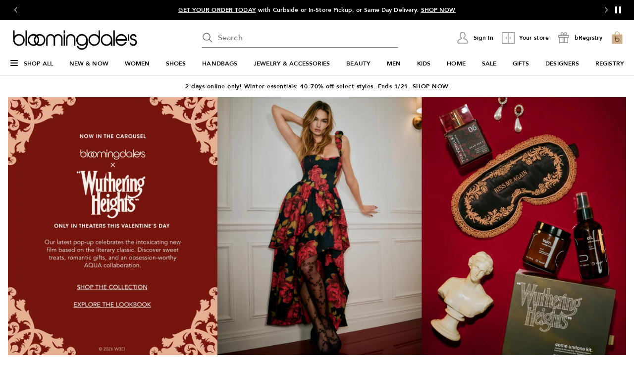

--- FILE ---
content_type: text/css
request_url: https://assets.bloomingdalesassets.com/app/homepage/static/css/common.homepage.bbee4b4da262c53c653d.css
body_size: 1298
content:
.category-heading[data-v-46320500]{margin-bottom:2rem!important}.category-text-wrapper[data-v-46320500]{margin-top:1rem;text-align:center}.category-text-wrapper[data-v-46320500]:hover{opacity:.65}.category-icon[data-v-46320500]{background-color:#f8f8f8}.icon-image-container[data-v-46320500]{margin:0 auto}.icon-image-container.max-width[data-v-46320500]{max-width:8rem}@media print,screen and (min-width:37.5em){.icon-image-container.max-width[data-v-46320500]{max-width:8.625rem}}@media print,screen and (min-width:64em){.icon-image-container.max-width[data-v-46320500]{max-width:10.125rem}}@media print,screen and (max-width:37.49875em){.icon-image-container.max-width.icon-scroll[data-v-46320500]{max-width:6.125rem}}.grid-x.scroll-cont[data-v-46320500]{flex-flow:row nowrap;overflow-x:auto;padding-bottom:2rem}@media print,screen and (min-width:64em){.grid-x.scroll-cont[data-v-46320500]{flex-flow:row wrap;overflow-x:hidden;padding-bottom:0}}@media print,screen and (max-width:37.49875em){.grid-x.scroll-cont .cell[data-v-46320500]{max-width:34%;width:100%}}.grid-x.scroll-cont[data-v-46320500]::-webkit-scrollbar{height:.1875rem;margin-top:32px}.grid-x.scroll-cont[data-v-46320500]::-webkit-scrollbar-track{background-color:#f1f1f1}.grid-x.scroll-cont[data-v-46320500]::-webkit-scrollbar-thumb{background-color:#6e6e6e;height:.1875rem}.icon-border[data-v-46320500]{border:2px solid transparent}.icon-border.selected[data-v-46320500]{border-color:#000}@media print,screen and (min-width:64em){.large-up-5 .icon-image-container.max-width.icon-scroll[data-v-46320500]{max-width:9.609375rem}}.text-cont[data-v-0d4111ea],.text-cont[data-v-0d4111ea] .body-text *,.text-cont[data-v-0d4111ea] .heading-text *{color:var(--28b76bd1)}.text-cont[data-v-0d4111ea] .heading-text:not(:last-child){padding-bottom:.5rem}.text-cont.centerBelowLink[data-v-0d4111ea],.text-cont.centerInlineLink[data-v-0d4111ea],.text-cont.center[data-v-0d4111ea],.text-cont.smallHeader[data-v-0d4111ea]{padding-left:.625rem;padding-right:.625rem;text-align:center}@media print,screen and (min-width:64em){.text-cont.centerBelowLink[data-v-0d4111ea],.text-cont.centerInlineLink[data-v-0d4111ea],.text-cont.center[data-v-0d4111ea],.text-cont.smallHeader[data-v-0d4111ea]{padding-left:1.25rem;padding-right:1.25rem}}.text-cont.left[data-v-0d4111ea]{text-align:left}.text-cont.left .heading-text[data-v-0d4111ea],.text-cont.left[data-v-0d4111ea] .body-text{padding-right:.625rem}@media print,screen and (min-width:37.5em){.text-cont.left[data-v-0d4111ea]{display:flex;justify-content:space-between}.text-cont.left .heading-text[data-v-0d4111ea],.text-cont.left[data-v-0d4111ea] .body-text{padding-right:1.25rem}}@media only screen and (max-width:599px){.text-cont.left[data-v-0d4111ea] .ctas-cont{display:flex;flex-wrap:wrap;justify-content:left;margin-top:0;row-gap:1.5rem}.text-cont.centerBelowLink[data-v-0d4111ea] .ctas-cont,.text-cont.center[data-v-0d4111ea] .ctas-cont{display:flex;flex-wrap:wrap;justify-content:center;row-gap:1.5rem}}.text-cont.centerInlineLink[data-v-0d4111ea] .body-text{display:inline;margin-right:1.25rem}.text-cont.centerInlineLink[data-v-0d4111ea] .body-text div,.text-cont.centerInlineLink[data-v-0d4111ea] .body-text p{display:inline}.text-cont.centerInlineLink[data-v-0d4111ea] .body-text+.ctas-cont{margin-left:1.25rem}.text-cont.centerInlineLink[data-v-0d4111ea] .ctas-cont{display:inline}.text-cont.smallHeader .heading-text[data-v-0d4111ea]>*{font-size:1rem}.text-cont.smallHeader[data-v-0d4111ea] .heading-text:not(:last-child){padding-bottom:.25rem}[data-v-0d4111ea] .ctas-cont{display:inline}[data-v-0d4111ea] .ctas-cont a:not(:last-of-type){margin-right:1.25rem}@media print,screen and (min-width:37.5em){.text-cont.left[data-v-0d4111ea]{align-items:flex-end}}.horizontal-line[data-v-138a5375]{border-top:1px solid silver;margin-top:1.25rem}.confirmation-without-circle-light-medium[data-v-bd3b6370],.progress-circles>.circle.completed[data-v-bd3b6370]:after{background:url([data-uri]);background-repeat:no-repeat;background-size:24px 24px;display:inline-block;height:24px;width:24px}.progress-bar[data-v-bd3b6370]{position:relative}[data-v-bd3b6370] .p-progressbar .p-progressbar-value{background:#000;border:0}.p-progressbar[data-v-bd3b6370]{border-radius:.25rem;height:.5rem;left:1px;width:calc(100% - 3px)}.p-progressbar[data-v-bd3b6370] .p-progressbar-value{border:0;border-radius:.25rem;margin:0}.progress-circles[data-v-bd3b6370],.progress-label[data-v-bd3b6370]{align-items:center;display:flex;flex-flow:row nowrap;justify-content:space-between}.progress-label[data-v-bd3b6370]{margin-top:.625rem}.progress-circles[data-v-bd3b6370]{position:absolute;top:0;width:100%}.progress-circles>.circle[data-v-bd3b6370]{border-radius:50%;cursor:pointer;display:block;height:1.5rem;transform:translateY(-30%);width:1.5rem}.progress-circles>.circle.completed[data-v-bd3b6370]:after{content:""}.progress-icon-rewards[data-v-bd3b6370]{display:none;position:absolute}.p-progressbar[data-v-bd3b6370]{background:linear-gradient(#eee,#eee) padding-box,linear-gradient(to right,#000 0 var(--selectedValue),#949494 var(--selectedValue) var(--borderPercentage)) border-box;border-radius:0}.p-progressbar[data-v-bd3b6370] .p-progressbar-value{border-radius:0}.progress-circles>.circle[data-v-bd3b6370]{background:#eee;transform:translateY(-40%)}.progress-circles>.circle.completed[data-v-bd3b6370]{background:#000}.loyallist[data-v-bd3b6370] .p-progressbar .p-progressbar-value{background:#4d49be;border:0}.loyallist .p-progressbar[data-v-bd3b6370]{background:linear-gradient(#f8f8f8,#f8f8f8) padding-box,linear-gradient(to right,#4d49be 0 var(--selectedValue),silver var(--selectedValue) var(--borderPercentage)) border-box}.tol[data-v-bd3b6370] .p-progressbar .p-progressbar-value{background:#000;border:0}.tol .p-progressbar[data-v-bd3b6370]{background:linear-gradient(#f8f8f8,#f8f8f8) padding-box,linear-gradient(to right,#000 0 var(--selectedValue),silver var(--selectedValue) var(--borderPercentage)) border-box}.tolunlocked[data-v-bd3b6370] .p-progressbar .p-progressbar-value{background:#bfa865;border:0}.tolunlocked .p-progressbar[data-v-bd3b6370]{background:linear-gradient(#f8f8f8,#f8f8f8) padding-box,linear-gradient(to right,#bfa865 0 var(--selectedValue),silver var(--selectedValue) var(--borderPercentage)) border-box}

--- FILE ---
content_type: text/css
request_url: https://assets.bloomingdalesassets.com/app/homepage/static/css/1475.c85111311409c41cc340.css
body_size: 140
content:
.sub-ad-pool-5 .grid-x[data-v-81e3cccc]{margin-right:-1.25rem;overflow-x:scroll;scrollbar-width:none}.sub-ad-pool-5 .grid-x[data-v-81e3cccc]::-webkit-scrollbar{display:none}@media print,screen and (max-width:63.99875em){.sub-ad-pool-5 .grid-x[data-v-81e3cccc]{flex-flow:row nowrap}}@media print,screen and (min-width:64em){.sub-ad-pool-5 .grid-x[data-v-81e3cccc]{margin-right:-.75rem;overflow-x:hidden;padding-bottom:0}}@media print,screen and (max-width:37.49875em){.sub-ad-pool-5 .medium-up-5 .cell[data-v-81e3cccc],.sub-ad-pool-5 .small-up-5 .cell[data-v-81e3cccc]{max-width:70%;width:100%}}@media print,screen and (min-width:37.5em)and (max-width:63.99875em){.sub-ad-pool-5 .medium-up-5 .cell[data-v-81e3cccc],.sub-ad-pool-5 .small-up-5 .cell[data-v-81e3cccc]{max-width:34%;width:100%}}@media print,screen and (max-width:63.99875em){.not-full-width .sub-ad-pool-5 .grid-x[data-v-81e3cccc]{margin-left:-1.25rem;margin-right:-1.25rem}.not-full-width .sub-ad-pool-5 .grid-x .cell[data-v-81e3cccc]:first-child{margin-left:1.25rem}.not-full-width .sub-ad-pool-5 .grid-x .cell[data-v-81e3cccc]:last-child{margin-right:1.25rem}}@media print,screen and (max-width:37.49875em){.sub-ad-pool-2 .grid-x .cell[data-v-81e3cccc]:first-child,.sub-ad-pool-3 .grid-x .cell[data-v-81e3cccc]:nth-child(-n+2){padding-bottom:1rem}}@media print,screen and (max-width:63.99875em){.sub-ad-pool-cont[data-v-81e3cccc] .textad-wrapper .ctas-cont,.sub-ad-pool-cont[data-v-81e3cccc] .textad-wrapper .text-block .heading{margin-top:.75rem}}@media print,screen and (min-width:64em){.sub-ad-pool-cont[data-v-81e3cccc] .textad-container .eyebrow{margin-top:1.5rem}}@media print,screen and (max-width:63.99875em){.sub-ad-pool-cont[data-v-81e3cccc] .textad-container .subHeading{margin-top:.75rem}}

--- FILE ---
content_type: text/css
request_url: https://assets.bloomingdalesassets.com/app/homepage/static/css/9086.6577ca42fc903b0fd29e.css
body_size: 16770
content:
.popup-content[data-v-01af19e8]{align-items:var(--115a57ee);color:var(--36229e86);display:flex;flex-direction:column;justify-content:center;margin-top:.5rem}.popup-content[data-v-01af19e8] * .eyebrow *,.popup-content[data-v-01af19e8] * .popup-text *{color:var(--36229e86)}.popup-content[data-v-01af19e8] * .ctas-cont,.popup-content[data-v-01af19e8] * .subBody,.popup-content[data-v-01af19e8] * .subHeading,.popup-content[data-v-01af19e8] * .subHeading2,.popup-content[data-v-01af19e8] * .subHeading3,.popup-content[data-v-01af19e8] * .subHeading4{margin-top:1rem}
/*! normalize.css v8.0.0 | MIT License | github.com/necolas/normalize.css */html[data-v-01af19e8]{-webkit-text-size-adjust:100%;line-height:1.15}h1[data-v-01af19e8]{font-size:2em;margin:.67em 0}hr[data-v-01af19e8]{box-sizing:content-box;height:0;overflow:visible}pre[data-v-01af19e8]{font-family:monospace,monospace;font-size:1em}a[data-v-01af19e8]{background-color:transparent}abbr[title][data-v-01af19e8]{border-bottom:0;text-decoration:underline dotted}b[data-v-01af19e8],strong[data-v-01af19e8]{font-weight:bolder}code[data-v-01af19e8],kbd[data-v-01af19e8],samp[data-v-01af19e8]{font-family:monospace,monospace;font-size:1em}small[data-v-01af19e8]{font-size:80%}sub[data-v-01af19e8],sup[data-v-01af19e8]{font-size:75%;line-height:0;position:relative;vertical-align:baseline}sub[data-v-01af19e8]{bottom:-.25em}sup[data-v-01af19e8]{top:-.5em}img[data-v-01af19e8]{border-style:none}button[data-v-01af19e8],input[data-v-01af19e8],optgroup[data-v-01af19e8],select[data-v-01af19e8],textarea[data-v-01af19e8]{font-size:100%;line-height:1.15;margin:0}button[data-v-01af19e8],input[data-v-01af19e8]{overflow:visible}button[data-v-01af19e8],select[data-v-01af19e8]{text-transform:none}[type=button][data-v-01af19e8],[type=reset][data-v-01af19e8],[type=submit][data-v-01af19e8],button[data-v-01af19e8]{-webkit-appearance:button}[type=button][data-v-01af19e8]::-moz-focus-inner,[type=reset][data-v-01af19e8]::-moz-focus-inner,[type=submit][data-v-01af19e8]::-moz-focus-inner,button[data-v-01af19e8]::-moz-focus-inner{border-style:none;padding:0}[type=button][data-v-01af19e8]:-moz-focusring,[type=reset][data-v-01af19e8]:-moz-focusring,[type=submit][data-v-01af19e8]:-moz-focusring,button[data-v-01af19e8]:-moz-focusring{outline:1px dotted ButtonText}fieldset[data-v-01af19e8]{padding:.35em .75em .625em}legend[data-v-01af19e8]{box-sizing:border-box;color:inherit;display:table;max-width:100%;padding:0;white-space:normal}progress[data-v-01af19e8]{vertical-align:baseline}textarea[data-v-01af19e8]{overflow:auto}[type=checkbox][data-v-01af19e8],[type=radio][data-v-01af19e8]{box-sizing:border-box;padding:0}[type=number][data-v-01af19e8]::-webkit-inner-spin-button,[type=number][data-v-01af19e8]::-webkit-outer-spin-button{height:auto}[type=search][data-v-01af19e8]{-webkit-appearance:textfield;outline-offset:-2px}[type=search][data-v-01af19e8]::-webkit-search-decoration{-webkit-appearance:none}[data-v-01af19e8]::-webkit-file-upload-button{-webkit-appearance:button;font:inherit}details[data-v-01af19e8]{display:block}summary[data-v-01af19e8]{display:list-item}[hidden][data-v-01af19e8],template[data-v-01af19e8]{display:none}[data-whatinput=mouse] [data-v-01af19e8],[data-whatinput=mouse] [data-v-01af19e8]:focus,[data-whatinput=touch] [data-v-01af19e8],[data-whatinput=touch] [data-v-01af19e8]:focus,[data-whatintent=mouse] [data-v-01af19e8],[data-whatintent=mouse] [data-v-01af19e8]:focus,[data-whatintent=touch] [data-v-01af19e8],[data-whatintent=touch] [data-v-01af19e8]:focus{outline:none}[draggable=false][data-v-01af19e8]{-webkit-touch-callout:none;-webkit-user-select:none}.foundation-mq[data-v-01af19e8]{font-family:"small=0em&medium=37.5em&large=64em&mlarge=80em&xlarge=100em"}html[data-v-01af19e8]{box-sizing:border-box;font-size:100%}[data-v-01af19e8],[data-v-01af19e8]:after,[data-v-01af19e8]:before{box-sizing:inherit}body[data-v-01af19e8]{-webkit-font-smoothing:antialiased;-moz-osx-font-smoothing:grayscale;background:#fff;font-family:Avenir,Helvetica Neue,Helvetica,Arial,sans-serif;line-height:1.5;margin:0;padding:0}img[data-v-01af19e8]{-ms-interpolation-mode:bicubic;display:inline-block;height:auto;max-width:100%;vertical-align:middle}textarea[data-v-01af19e8]{border-radius:0;height:auto;min-height:50px}select[data-v-01af19e8]{border-radius:0;box-sizing:border-box;width:100%}.map_canvas embed[data-v-01af19e8],.map_canvas img[data-v-01af19e8],.map_canvas object[data-v-01af19e8],.mqa-display embed[data-v-01af19e8],.mqa-display img[data-v-01af19e8],.mqa-display object[data-v-01af19e8]{max-width:none!important}button[data-v-01af19e8]{appearance:none;background:transparent;border:0;border-radius:0;cursor:auto;line-height:1;padding:0}[data-whatinput=mouse] button[data-v-01af19e8]{outline:0}pre[data-v-01af19e8]{-webkit-overflow-scrolling:touch;overflow:auto}button[data-v-01af19e8],input[data-v-01af19e8],optgroup[data-v-01af19e8],select[data-v-01af19e8],textarea[data-v-01af19e8]{font-family:inherit}.is-visible[data-v-01af19e8]{display:block!important}.is-hidden[data-v-01af19e8]{display:none!important}.grid-container[data-v-01af19e8]{margin-left:auto;margin-right:auto;max-width:92.5rem;padding-left:1rem;padding-right:1rem}@media print,screen and (min-width:37.5em){.grid-container[data-v-01af19e8]{padding-left:1rem;padding-right:1rem}}@media print,screen and (min-width:64em){.grid-container[data-v-01af19e8]{padding-left:1.25rem;padding-right:1.25rem}}@media screen and (min-width:80em){.grid-container[data-v-01af19e8]{padding-left:1.25rem;padding-right:1.25rem}}.grid-container.fluid[data-v-01af19e8]{margin-left:auto;margin-right:auto;max-width:100%;padding-left:1rem;padding-right:1rem}@media print,screen and (min-width:37.5em){.grid-container.fluid[data-v-01af19e8]{padding-left:1rem;padding-right:1rem}}@media print,screen and (min-width:64em){.grid-container.fluid[data-v-01af19e8]{padding-left:1.25rem;padding-right:1.25rem}}@media screen and (min-width:80em){.grid-container.fluid[data-v-01af19e8]{padding-left:1.25rem;padding-right:1.25rem}}.grid-container.full[data-v-01af19e8]{margin-left:auto;margin-right:auto;max-width:100%;padding-left:0;padding-right:0}.grid-x[data-v-01af19e8]{display:flex;flex-flow:row wrap}.cell[data-v-01af19e8]{flex:0 0 auto;min-height:0;min-width:0;width:100%}.cell.auto[data-v-01af19e8]{flex:1 1 0}.cell.shrink[data-v-01af19e8]{flex:0 0 auto}.grid-x>.auto[data-v-01af19e8],.grid-x>.shrink[data-v-01af19e8]{width:auto}.grid-x>.small-10[data-v-01af19e8],.grid-x>.small-11[data-v-01af19e8],.grid-x>.small-12[data-v-01af19e8],.grid-x>.small-1[data-v-01af19e8],.grid-x>.small-2[data-v-01af19e8],.grid-x>.small-3[data-v-01af19e8],.grid-x>.small-4[data-v-01af19e8],.grid-x>.small-5[data-v-01af19e8],.grid-x>.small-6[data-v-01af19e8],.grid-x>.small-7[data-v-01af19e8],.grid-x>.small-8[data-v-01af19e8],.grid-x>.small-9[data-v-01af19e8],.grid-x>.small-full[data-v-01af19e8],.grid-x>.small-shrink[data-v-01af19e8]{flex-basis:auto}@media print,screen and (min-width:37.5em){.grid-x>.medium-10[data-v-01af19e8],.grid-x>.medium-11[data-v-01af19e8],.grid-x>.medium-12[data-v-01af19e8],.grid-x>.medium-1[data-v-01af19e8],.grid-x>.medium-2[data-v-01af19e8],.grid-x>.medium-3[data-v-01af19e8],.grid-x>.medium-4[data-v-01af19e8],.grid-x>.medium-5[data-v-01af19e8],.grid-x>.medium-6[data-v-01af19e8],.grid-x>.medium-7[data-v-01af19e8],.grid-x>.medium-8[data-v-01af19e8],.grid-x>.medium-9[data-v-01af19e8],.grid-x>.medium-full[data-v-01af19e8],.grid-x>.medium-shrink[data-v-01af19e8]{flex-basis:auto}}@media print,screen and (min-width:64em){.grid-x>.large-10[data-v-01af19e8],.grid-x>.large-11[data-v-01af19e8],.grid-x>.large-12[data-v-01af19e8],.grid-x>.large-1[data-v-01af19e8],.grid-x>.large-2[data-v-01af19e8],.grid-x>.large-3[data-v-01af19e8],.grid-x>.large-4[data-v-01af19e8],.grid-x>.large-5[data-v-01af19e8],.grid-x>.large-6[data-v-01af19e8],.grid-x>.large-7[data-v-01af19e8],.grid-x>.large-8[data-v-01af19e8],.grid-x>.large-9[data-v-01af19e8],.grid-x>.large-full[data-v-01af19e8],.grid-x>.large-shrink[data-v-01af19e8]{flex-basis:auto}}@media screen and (min-width:80em){.grid-x>.mlarge-10[data-v-01af19e8],.grid-x>.mlarge-11[data-v-01af19e8],.grid-x>.mlarge-12[data-v-01af19e8],.grid-x>.mlarge-1[data-v-01af19e8],.grid-x>.mlarge-2[data-v-01af19e8],.grid-x>.mlarge-3[data-v-01af19e8],.grid-x>.mlarge-4[data-v-01af19e8],.grid-x>.mlarge-5[data-v-01af19e8],.grid-x>.mlarge-6[data-v-01af19e8],.grid-x>.mlarge-7[data-v-01af19e8],.grid-x>.mlarge-8[data-v-01af19e8],.grid-x>.mlarge-9[data-v-01af19e8],.grid-x>.mlarge-full[data-v-01af19e8],.grid-x>.mlarge-shrink[data-v-01af19e8]{flex-basis:auto}}@media screen and (min-width:100em){.grid-x>.xlarge-10[data-v-01af19e8],.grid-x>.xlarge-11[data-v-01af19e8],.grid-x>.xlarge-12[data-v-01af19e8],.grid-x>.xlarge-1[data-v-01af19e8],.grid-x>.xlarge-2[data-v-01af19e8],.grid-x>.xlarge-3[data-v-01af19e8],.grid-x>.xlarge-4[data-v-01af19e8],.grid-x>.xlarge-5[data-v-01af19e8],.grid-x>.xlarge-6[data-v-01af19e8],.grid-x>.xlarge-7[data-v-01af19e8],.grid-x>.xlarge-8[data-v-01af19e8],.grid-x>.xlarge-9[data-v-01af19e8],.grid-x>.xlarge-full[data-v-01af19e8],.grid-x>.xlarge-shrink[data-v-01af19e8]{flex-basis:auto}}.grid-x>.small-10[data-v-01af19e8],.grid-x>.small-11[data-v-01af19e8],.grid-x>.small-12[data-v-01af19e8],.grid-x>.small-1[data-v-01af19e8],.grid-x>.small-2[data-v-01af19e8],.grid-x>.small-3[data-v-01af19e8],.grid-x>.small-4[data-v-01af19e8],.grid-x>.small-5[data-v-01af19e8],.grid-x>.small-6[data-v-01af19e8],.grid-x>.small-7[data-v-01af19e8],.grid-x>.small-8[data-v-01af19e8],.grid-x>.small-9[data-v-01af19e8]{flex:0 0 auto}.grid-x>.small-1[data-v-01af19e8]{width:8.3333333333%}.grid-x>.small-2[data-v-01af19e8]{width:16.6666666667%}.grid-x>.small-3[data-v-01af19e8]{width:25%}.grid-x>.small-4[data-v-01af19e8]{width:33.3333333333%}.grid-x>.small-5[data-v-01af19e8]{width:41.6666666667%}.grid-x>.small-6[data-v-01af19e8]{width:50%}.grid-x>.small-7[data-v-01af19e8]{width:58.3333333333%}.grid-x>.small-8[data-v-01af19e8]{width:66.6666666667%}.grid-x>.small-9[data-v-01af19e8]{width:75%}.grid-x>.small-10[data-v-01af19e8]{width:83.3333333333%}.grid-x>.small-11[data-v-01af19e8]{width:91.6666666667%}.grid-x>.small-12[data-v-01af19e8]{width:100%}@media print,screen and (min-width:37.5em){.grid-x>.medium-auto[data-v-01af19e8]{flex:1 1 0;width:auto}.grid-x>.medium-10[data-v-01af19e8],.grid-x>.medium-11[data-v-01af19e8],.grid-x>.medium-12[data-v-01af19e8],.grid-x>.medium-1[data-v-01af19e8],.grid-x>.medium-2[data-v-01af19e8],.grid-x>.medium-3[data-v-01af19e8],.grid-x>.medium-4[data-v-01af19e8],.grid-x>.medium-5[data-v-01af19e8],.grid-x>.medium-6[data-v-01af19e8],.grid-x>.medium-7[data-v-01af19e8],.grid-x>.medium-8[data-v-01af19e8],.grid-x>.medium-9[data-v-01af19e8],.grid-x>.medium-shrink[data-v-01af19e8]{flex:0 0 auto}.grid-x>.medium-shrink[data-v-01af19e8]{width:auto}.grid-x>.medium-1[data-v-01af19e8]{width:8.3333333333%}.grid-x>.medium-2[data-v-01af19e8]{width:16.6666666667%}.grid-x>.medium-3[data-v-01af19e8]{width:25%}.grid-x>.medium-4[data-v-01af19e8]{width:33.3333333333%}.grid-x>.medium-5[data-v-01af19e8]{width:41.6666666667%}.grid-x>.medium-6[data-v-01af19e8]{width:50%}.grid-x>.medium-7[data-v-01af19e8]{width:58.3333333333%}.grid-x>.medium-8[data-v-01af19e8]{width:66.6666666667%}.grid-x>.medium-9[data-v-01af19e8]{width:75%}.grid-x>.medium-10[data-v-01af19e8]{width:83.3333333333%}.grid-x>.medium-11[data-v-01af19e8]{width:91.6666666667%}.grid-x>.medium-12[data-v-01af19e8]{width:100%}}@media print,screen and (min-width:64em){.grid-x>.large-auto[data-v-01af19e8]{flex:1 1 0;width:auto}.grid-x>.large-10[data-v-01af19e8],.grid-x>.large-11[data-v-01af19e8],.grid-x>.large-12[data-v-01af19e8],.grid-x>.large-1[data-v-01af19e8],.grid-x>.large-2[data-v-01af19e8],.grid-x>.large-3[data-v-01af19e8],.grid-x>.large-4[data-v-01af19e8],.grid-x>.large-5[data-v-01af19e8],.grid-x>.large-6[data-v-01af19e8],.grid-x>.large-7[data-v-01af19e8],.grid-x>.large-8[data-v-01af19e8],.grid-x>.large-9[data-v-01af19e8],.grid-x>.large-shrink[data-v-01af19e8]{flex:0 0 auto}.grid-x>.large-shrink[data-v-01af19e8]{width:auto}.grid-x>.large-1[data-v-01af19e8]{width:8.3333333333%}.grid-x>.large-2[data-v-01af19e8]{width:16.6666666667%}.grid-x>.large-3[data-v-01af19e8]{width:25%}.grid-x>.large-4[data-v-01af19e8]{width:33.3333333333%}.grid-x>.large-5[data-v-01af19e8]{width:41.6666666667%}.grid-x>.large-6[data-v-01af19e8]{width:50%}.grid-x>.large-7[data-v-01af19e8]{width:58.3333333333%}.grid-x>.large-8[data-v-01af19e8]{width:66.6666666667%}.grid-x>.large-9[data-v-01af19e8]{width:75%}.grid-x>.large-10[data-v-01af19e8]{width:83.3333333333%}.grid-x>.large-11[data-v-01af19e8]{width:91.6666666667%}.grid-x>.large-12[data-v-01af19e8]{width:100%}}@media screen and (min-width:80em){.grid-x>.mlarge-auto[data-v-01af19e8]{flex:1 1 0;width:auto}.grid-x>.mlarge-10[data-v-01af19e8],.grid-x>.mlarge-11[data-v-01af19e8],.grid-x>.mlarge-12[data-v-01af19e8],.grid-x>.mlarge-1[data-v-01af19e8],.grid-x>.mlarge-2[data-v-01af19e8],.grid-x>.mlarge-3[data-v-01af19e8],.grid-x>.mlarge-4[data-v-01af19e8],.grid-x>.mlarge-5[data-v-01af19e8],.grid-x>.mlarge-6[data-v-01af19e8],.grid-x>.mlarge-7[data-v-01af19e8],.grid-x>.mlarge-8[data-v-01af19e8],.grid-x>.mlarge-9[data-v-01af19e8],.grid-x>.mlarge-shrink[data-v-01af19e8]{flex:0 0 auto}.grid-x>.mlarge-shrink[data-v-01af19e8]{width:auto}.grid-x>.mlarge-1[data-v-01af19e8]{width:8.3333333333%}.grid-x>.mlarge-2[data-v-01af19e8]{width:16.6666666667%}.grid-x>.mlarge-3[data-v-01af19e8]{width:25%}.grid-x>.mlarge-4[data-v-01af19e8]{width:33.3333333333%}.grid-x>.mlarge-5[data-v-01af19e8]{width:41.6666666667%}.grid-x>.mlarge-6[data-v-01af19e8]{width:50%}.grid-x>.mlarge-7[data-v-01af19e8]{width:58.3333333333%}.grid-x>.mlarge-8[data-v-01af19e8]{width:66.6666666667%}.grid-x>.mlarge-9[data-v-01af19e8]{width:75%}.grid-x>.mlarge-10[data-v-01af19e8]{width:83.3333333333%}.grid-x>.mlarge-11[data-v-01af19e8]{width:91.6666666667%}.grid-x>.mlarge-12[data-v-01af19e8]{width:100%}}@media screen and (min-width:100em){.grid-x>.xlarge-auto[data-v-01af19e8]{flex:1 1 0;width:auto}.grid-x>.xlarge-10[data-v-01af19e8],.grid-x>.xlarge-11[data-v-01af19e8],.grid-x>.xlarge-12[data-v-01af19e8],.grid-x>.xlarge-1[data-v-01af19e8],.grid-x>.xlarge-2[data-v-01af19e8],.grid-x>.xlarge-3[data-v-01af19e8],.grid-x>.xlarge-4[data-v-01af19e8],.grid-x>.xlarge-5[data-v-01af19e8],.grid-x>.xlarge-6[data-v-01af19e8],.grid-x>.xlarge-7[data-v-01af19e8],.grid-x>.xlarge-8[data-v-01af19e8],.grid-x>.xlarge-9[data-v-01af19e8],.grid-x>.xlarge-shrink[data-v-01af19e8]{flex:0 0 auto}.grid-x>.xlarge-shrink[data-v-01af19e8]{width:auto}.grid-x>.xlarge-1[data-v-01af19e8]{width:8.3333333333%}.grid-x>.xlarge-2[data-v-01af19e8]{width:16.6666666667%}.grid-x>.xlarge-3[data-v-01af19e8]{width:25%}.grid-x>.xlarge-4[data-v-01af19e8]{width:33.3333333333%}.grid-x>.xlarge-5[data-v-01af19e8]{width:41.6666666667%}.grid-x>.xlarge-6[data-v-01af19e8]{width:50%}.grid-x>.xlarge-7[data-v-01af19e8]{width:58.3333333333%}.grid-x>.xlarge-8[data-v-01af19e8]{width:66.6666666667%}.grid-x>.xlarge-9[data-v-01af19e8]{width:75%}.grid-x>.xlarge-10[data-v-01af19e8]{width:83.3333333333%}.grid-x>.xlarge-11[data-v-01af19e8]{width:91.6666666667%}.grid-x>.xlarge-12[data-v-01af19e8]{width:100%}}.grid-margin-x:not(.grid-x)>.cell[data-v-01af19e8]{width:auto}.grid-margin-y:not(.grid-y)>.cell[data-v-01af19e8]{height:auto}.grid-margin-x[data-v-01af19e8]{margin-left:-.375rem;margin-right:-.375rem}@media print,screen and (min-width:37.5em){.grid-margin-x[data-v-01af19e8]{margin-left:-.375rem;margin-right:-.375rem}}@media print,screen and (min-width:64em){.grid-margin-x[data-v-01af19e8]{margin-left:-.75rem;margin-right:-.75rem}}.grid-margin-x>.cell[data-v-01af19e8]{margin-left:.375rem;margin-right:.375rem;width:calc(100% - .75rem)}@media print,screen and (min-width:37.5em){.grid-margin-x>.cell[data-v-01af19e8]{margin-left:.375rem;margin-right:.375rem;width:calc(100% - .75rem)}}@media print,screen and (min-width:64em){.grid-margin-x>.cell[data-v-01af19e8]{margin-left:.75rem;margin-right:.75rem;width:calc(100% - 1.5rem)}}.grid-margin-x>.auto[data-v-01af19e8],.grid-margin-x>.shrink[data-v-01af19e8]{width:auto}.grid-margin-x>.small-1[data-v-01af19e8]{width:calc(8.33333% - .75rem)}.grid-margin-x>.small-2[data-v-01af19e8]{width:calc(16.66667% - .75rem)}.grid-margin-x>.small-3[data-v-01af19e8]{width:calc(25% - .75rem)}.grid-margin-x>.small-4[data-v-01af19e8]{width:calc(33.33333% - .75rem)}.grid-margin-x>.small-5[data-v-01af19e8]{width:calc(41.66667% - .75rem)}.grid-margin-x>.small-6[data-v-01af19e8]{width:calc(50% - .75rem)}.grid-margin-x>.small-7[data-v-01af19e8]{width:calc(58.33333% - .75rem)}.grid-margin-x>.small-8[data-v-01af19e8]{width:calc(66.66667% - .75rem)}.grid-margin-x>.small-9[data-v-01af19e8]{width:calc(75% - .75rem)}.grid-margin-x>.small-10[data-v-01af19e8]{width:calc(83.33333% - .75rem)}.grid-margin-x>.small-11[data-v-01af19e8]{width:calc(91.66667% - .75rem)}.grid-margin-x>.small-12[data-v-01af19e8]{width:calc(100% - .75rem)}@media print,screen and (min-width:37.5em){.grid-margin-x>.auto[data-v-01af19e8],.grid-margin-x>.shrink[data-v-01af19e8]{width:auto}.grid-margin-x>.small-1[data-v-01af19e8]{width:calc(8.33333% - .75rem)}.grid-margin-x>.small-2[data-v-01af19e8]{width:calc(16.66667% - .75rem)}.grid-margin-x>.small-3[data-v-01af19e8]{width:calc(25% - .75rem)}.grid-margin-x>.small-4[data-v-01af19e8]{width:calc(33.33333% - .75rem)}.grid-margin-x>.small-5[data-v-01af19e8]{width:calc(41.66667% - .75rem)}.grid-margin-x>.small-6[data-v-01af19e8]{width:calc(50% - .75rem)}.grid-margin-x>.small-7[data-v-01af19e8]{width:calc(58.33333% - .75rem)}.grid-margin-x>.small-8[data-v-01af19e8]{width:calc(66.66667% - .75rem)}.grid-margin-x>.small-9[data-v-01af19e8]{width:calc(75% - .75rem)}.grid-margin-x>.small-10[data-v-01af19e8]{width:calc(83.33333% - .75rem)}.grid-margin-x>.small-11[data-v-01af19e8]{width:calc(91.66667% - .75rem)}.grid-margin-x>.small-12[data-v-01af19e8]{width:calc(100% - .75rem)}.grid-margin-x>.medium-auto[data-v-01af19e8],.grid-margin-x>.medium-shrink[data-v-01af19e8]{width:auto}.grid-margin-x>.medium-1[data-v-01af19e8]{width:calc(8.33333% - .75rem)}.grid-margin-x>.medium-2[data-v-01af19e8]{width:calc(16.66667% - .75rem)}.grid-margin-x>.medium-3[data-v-01af19e8]{width:calc(25% - .75rem)}.grid-margin-x>.medium-4[data-v-01af19e8]{width:calc(33.33333% - .75rem)}.grid-margin-x>.medium-5[data-v-01af19e8]{width:calc(41.66667% - .75rem)}.grid-margin-x>.medium-6[data-v-01af19e8]{width:calc(50% - .75rem)}.grid-margin-x>.medium-7[data-v-01af19e8]{width:calc(58.33333% - .75rem)}.grid-margin-x>.medium-8[data-v-01af19e8]{width:calc(66.66667% - .75rem)}.grid-margin-x>.medium-9[data-v-01af19e8]{width:calc(75% - .75rem)}.grid-margin-x>.medium-10[data-v-01af19e8]{width:calc(83.33333% - .75rem)}.grid-margin-x>.medium-11[data-v-01af19e8]{width:calc(91.66667% - .75rem)}.grid-margin-x>.medium-12[data-v-01af19e8]{width:calc(100% - .75rem)}}@media print,screen and (min-width:64em){.grid-margin-x>.auto[data-v-01af19e8],.grid-margin-x>.shrink[data-v-01af19e8]{width:auto}.grid-margin-x>.small-1[data-v-01af19e8]{width:calc(8.33333% - 1.5rem)}.grid-margin-x>.small-2[data-v-01af19e8]{width:calc(16.66667% - 1.5rem)}.grid-margin-x>.small-3[data-v-01af19e8]{width:calc(25% - 1.5rem)}.grid-margin-x>.small-4[data-v-01af19e8]{width:calc(33.33333% - 1.5rem)}.grid-margin-x>.small-5[data-v-01af19e8]{width:calc(41.66667% - 1.5rem)}.grid-margin-x>.small-6[data-v-01af19e8]{width:calc(50% - 1.5rem)}.grid-margin-x>.small-7[data-v-01af19e8]{width:calc(58.33333% - 1.5rem)}.grid-margin-x>.small-8[data-v-01af19e8]{width:calc(66.66667% - 1.5rem)}.grid-margin-x>.small-9[data-v-01af19e8]{width:calc(75% - 1.5rem)}.grid-margin-x>.small-10[data-v-01af19e8]{width:calc(83.33333% - 1.5rem)}.grid-margin-x>.small-11[data-v-01af19e8]{width:calc(91.66667% - 1.5rem)}.grid-margin-x>.small-12[data-v-01af19e8]{width:calc(100% - 1.5rem)}.grid-margin-x>.medium-auto[data-v-01af19e8],.grid-margin-x>.medium-shrink[data-v-01af19e8]{width:auto}.grid-margin-x>.medium-1[data-v-01af19e8]{width:calc(8.33333% - 1.5rem)}.grid-margin-x>.medium-2[data-v-01af19e8]{width:calc(16.66667% - 1.5rem)}.grid-margin-x>.medium-3[data-v-01af19e8]{width:calc(25% - 1.5rem)}.grid-margin-x>.medium-4[data-v-01af19e8]{width:calc(33.33333% - 1.5rem)}.grid-margin-x>.medium-5[data-v-01af19e8]{width:calc(41.66667% - 1.5rem)}.grid-margin-x>.medium-6[data-v-01af19e8]{width:calc(50% - 1.5rem)}.grid-margin-x>.medium-7[data-v-01af19e8]{width:calc(58.33333% - 1.5rem)}.grid-margin-x>.medium-8[data-v-01af19e8]{width:calc(66.66667% - 1.5rem)}.grid-margin-x>.medium-9[data-v-01af19e8]{width:calc(75% - 1.5rem)}.grid-margin-x>.medium-10[data-v-01af19e8]{width:calc(83.33333% - 1.5rem)}.grid-margin-x>.medium-11[data-v-01af19e8]{width:calc(91.66667% - 1.5rem)}.grid-margin-x>.medium-12[data-v-01af19e8]{width:calc(100% - 1.5rem)}.grid-margin-x>.large-auto[data-v-01af19e8],.grid-margin-x>.large-shrink[data-v-01af19e8]{width:auto}.grid-margin-x>.large-1[data-v-01af19e8]{width:calc(8.33333% - 1.5rem)}.grid-margin-x>.large-2[data-v-01af19e8]{width:calc(16.66667% - 1.5rem)}.grid-margin-x>.large-3[data-v-01af19e8]{width:calc(25% - 1.5rem)}.grid-margin-x>.large-4[data-v-01af19e8]{width:calc(33.33333% - 1.5rem)}.grid-margin-x>.large-5[data-v-01af19e8]{width:calc(41.66667% - 1.5rem)}.grid-margin-x>.large-6[data-v-01af19e8]{width:calc(50% - 1.5rem)}.grid-margin-x>.large-7[data-v-01af19e8]{width:calc(58.33333% - 1.5rem)}.grid-margin-x>.large-8[data-v-01af19e8]{width:calc(66.66667% - 1.5rem)}.grid-margin-x>.large-9[data-v-01af19e8]{width:calc(75% - 1.5rem)}.grid-margin-x>.large-10[data-v-01af19e8]{width:calc(83.33333% - 1.5rem)}.grid-margin-x>.large-11[data-v-01af19e8]{width:calc(91.66667% - 1.5rem)}.grid-margin-x>.large-12[data-v-01af19e8]{width:calc(100% - 1.5rem)}}@media screen and (min-width:80em){.grid-margin-x>.mlarge-auto[data-v-01af19e8],.grid-margin-x>.mlarge-shrink[data-v-01af19e8]{width:auto}.grid-margin-x>.mlarge-1[data-v-01af19e8]{width:calc(8.33333% - 1.5rem)}.grid-margin-x>.mlarge-2[data-v-01af19e8]{width:calc(16.66667% - 1.5rem)}.grid-margin-x>.mlarge-3[data-v-01af19e8]{width:calc(25% - 1.5rem)}.grid-margin-x>.mlarge-4[data-v-01af19e8]{width:calc(33.33333% - 1.5rem)}.grid-margin-x>.mlarge-5[data-v-01af19e8]{width:calc(41.66667% - 1.5rem)}.grid-margin-x>.mlarge-6[data-v-01af19e8]{width:calc(50% - 1.5rem)}.grid-margin-x>.mlarge-7[data-v-01af19e8]{width:calc(58.33333% - 1.5rem)}.grid-margin-x>.mlarge-8[data-v-01af19e8]{width:calc(66.66667% - 1.5rem)}.grid-margin-x>.mlarge-9[data-v-01af19e8]{width:calc(75% - 1.5rem)}.grid-margin-x>.mlarge-10[data-v-01af19e8]{width:calc(83.33333% - 1.5rem)}.grid-margin-x>.mlarge-11[data-v-01af19e8]{width:calc(91.66667% - 1.5rem)}.grid-margin-x>.mlarge-12[data-v-01af19e8]{width:calc(100% - 1.5rem)}}@media screen and (min-width:100em){.grid-margin-x>.xlarge-auto[data-v-01af19e8],.grid-margin-x>.xlarge-shrink[data-v-01af19e8]{width:auto}.grid-margin-x>.xlarge-1[data-v-01af19e8]{width:calc(8.33333% - 1.5rem)}.grid-margin-x>.xlarge-2[data-v-01af19e8]{width:calc(16.66667% - 1.5rem)}.grid-margin-x>.xlarge-3[data-v-01af19e8]{width:calc(25% - 1.5rem)}.grid-margin-x>.xlarge-4[data-v-01af19e8]{width:calc(33.33333% - 1.5rem)}.grid-margin-x>.xlarge-5[data-v-01af19e8]{width:calc(41.66667% - 1.5rem)}.grid-margin-x>.xlarge-6[data-v-01af19e8]{width:calc(50% - 1.5rem)}.grid-margin-x>.xlarge-7[data-v-01af19e8]{width:calc(58.33333% - 1.5rem)}.grid-margin-x>.xlarge-8[data-v-01af19e8]{width:calc(66.66667% - 1.5rem)}.grid-margin-x>.xlarge-9[data-v-01af19e8]{width:calc(75% - 1.5rem)}.grid-margin-x>.xlarge-10[data-v-01af19e8]{width:calc(83.33333% - 1.5rem)}.grid-margin-x>.xlarge-11[data-v-01af19e8]{width:calc(91.66667% - 1.5rem)}.grid-margin-x>.xlarge-12[data-v-01af19e8]{width:calc(100% - 1.5rem)}}.grid-padding-x .grid-padding-x[data-v-01af19e8]{margin-left:-.375rem;margin-right:-.375rem}@media print,screen and (min-width:37.5em){.grid-padding-x .grid-padding-x[data-v-01af19e8]{margin-left:-.375rem;margin-right:-.375rem}}@media print,screen and (min-width:64em){.grid-padding-x .grid-padding-x[data-v-01af19e8]{margin-left:-.75rem;margin-right:-.75rem}}.grid-container:not(.full)>.grid-padding-x[data-v-01af19e8]{margin-left:-.375rem;margin-right:-.375rem}@media print,screen and (min-width:37.5em){.grid-container:not(.full)>.grid-padding-x[data-v-01af19e8]{margin-left:-.375rem;margin-right:-.375rem}}@media print,screen and (min-width:64em){.grid-container:not(.full)>.grid-padding-x[data-v-01af19e8]{margin-left:-.75rem;margin-right:-.75rem}}.grid-padding-x>.cell[data-v-01af19e8]{padding-left:.375rem;padding-right:.375rem}@media print,screen and (min-width:37.5em){.grid-padding-x>.cell[data-v-01af19e8]{padding-left:.375rem;padding-right:.375rem}}@media print,screen and (min-width:64em){.grid-padding-x>.cell[data-v-01af19e8]{padding-left:.75rem;padding-right:.75rem}}.small-up-1>.cell[data-v-01af19e8]{width:100%}.small-up-2>.cell[data-v-01af19e8]{width:50%}.small-up-3>.cell[data-v-01af19e8]{width:33.3333333333%}.small-up-4>.cell[data-v-01af19e8]{width:25%}.small-up-5>.cell[data-v-01af19e8]{width:20%}.small-up-6>.cell[data-v-01af19e8]{width:16.6666666667%}.small-up-7>.cell[data-v-01af19e8]{width:14.2857142857%}.small-up-8>.cell[data-v-01af19e8]{width:12.5%}@media print,screen and (min-width:37.5em){.medium-up-1>.cell[data-v-01af19e8]{width:100%}.medium-up-2>.cell[data-v-01af19e8]{width:50%}.medium-up-3>.cell[data-v-01af19e8]{width:33.3333333333%}.medium-up-4>.cell[data-v-01af19e8]{width:25%}.medium-up-5>.cell[data-v-01af19e8]{width:20%}.medium-up-6>.cell[data-v-01af19e8]{width:16.6666666667%}.medium-up-7>.cell[data-v-01af19e8]{width:14.2857142857%}.medium-up-8>.cell[data-v-01af19e8]{width:12.5%}}@media print,screen and (min-width:64em){.large-up-1>.cell[data-v-01af19e8]{width:100%}.large-up-2>.cell[data-v-01af19e8]{width:50%}.large-up-3>.cell[data-v-01af19e8]{width:33.3333333333%}.large-up-4>.cell[data-v-01af19e8]{width:25%}.large-up-5>.cell[data-v-01af19e8]{width:20%}.large-up-6>.cell[data-v-01af19e8]{width:16.6666666667%}.large-up-7>.cell[data-v-01af19e8]{width:14.2857142857%}.large-up-8>.cell[data-v-01af19e8]{width:12.5%}}@media screen and (min-width:80em){.mlarge-up-1>.cell[data-v-01af19e8]{width:100%}.mlarge-up-2>.cell[data-v-01af19e8]{width:50%}.mlarge-up-3>.cell[data-v-01af19e8]{width:33.3333333333%}.mlarge-up-4>.cell[data-v-01af19e8]{width:25%}.mlarge-up-5>.cell[data-v-01af19e8]{width:20%}.mlarge-up-6>.cell[data-v-01af19e8]{width:16.6666666667%}.mlarge-up-7>.cell[data-v-01af19e8]{width:14.2857142857%}.mlarge-up-8>.cell[data-v-01af19e8]{width:12.5%}}@media screen and (min-width:100em){.xlarge-up-1>.cell[data-v-01af19e8]{width:100%}.xlarge-up-2>.cell[data-v-01af19e8]{width:50%}.xlarge-up-3>.cell[data-v-01af19e8]{width:33.3333333333%}.xlarge-up-4>.cell[data-v-01af19e8]{width:25%}.xlarge-up-5>.cell[data-v-01af19e8]{width:20%}.xlarge-up-6>.cell[data-v-01af19e8]{width:16.6666666667%}.xlarge-up-7>.cell[data-v-01af19e8]{width:14.2857142857%}.xlarge-up-8>.cell[data-v-01af19e8]{width:12.5%}}.grid-margin-x.small-up-1>.cell[data-v-01af19e8]{width:calc(100% - .75rem)}.grid-margin-x.small-up-2>.cell[data-v-01af19e8]{width:calc(50% - .75rem)}.grid-margin-x.small-up-3>.cell[data-v-01af19e8]{width:calc(33.33333% - .75rem)}.grid-margin-x.small-up-4>.cell[data-v-01af19e8]{width:calc(25% - .75rem)}.grid-margin-x.small-up-5>.cell[data-v-01af19e8]{width:calc(20% - .75rem)}.grid-margin-x.small-up-6>.cell[data-v-01af19e8]{width:calc(16.66667% - .75rem)}.grid-margin-x.small-up-7>.cell[data-v-01af19e8]{width:calc(14.28571% - .75rem)}.grid-margin-x.small-up-8>.cell[data-v-01af19e8]{width:calc(12.5% - .75rem)}@media print,screen and (min-width:37.5em){.grid-margin-x.small-up-1>.cell[data-v-01af19e8]{width:calc(100% - .75rem)}.grid-margin-x.small-up-2>.cell[data-v-01af19e8]{width:calc(50% - .75rem)}.grid-margin-x.small-up-3>.cell[data-v-01af19e8]{width:calc(33.33333% - .75rem)}.grid-margin-x.small-up-4>.cell[data-v-01af19e8]{width:calc(25% - .75rem)}.grid-margin-x.small-up-5>.cell[data-v-01af19e8]{width:calc(20% - .75rem)}.grid-margin-x.small-up-6>.cell[data-v-01af19e8]{width:calc(16.66667% - .75rem)}.grid-margin-x.small-up-7>.cell[data-v-01af19e8]{width:calc(14.28571% - .75rem)}.grid-margin-x.small-up-8>.cell[data-v-01af19e8]{width:calc(12.5% - .75rem)}.grid-margin-x.medium-up-1>.cell[data-v-01af19e8]{width:calc(100% - .75rem)}.grid-margin-x.medium-up-2>.cell[data-v-01af19e8]{width:calc(50% - .75rem)}.grid-margin-x.medium-up-3>.cell[data-v-01af19e8]{width:calc(33.33333% - .75rem)}.grid-margin-x.medium-up-4>.cell[data-v-01af19e8]{width:calc(25% - .75rem)}.grid-margin-x.medium-up-5>.cell[data-v-01af19e8]{width:calc(20% - .75rem)}.grid-margin-x.medium-up-6>.cell[data-v-01af19e8]{width:calc(16.66667% - .75rem)}.grid-margin-x.medium-up-7>.cell[data-v-01af19e8]{width:calc(14.28571% - .75rem)}.grid-margin-x.medium-up-8>.cell[data-v-01af19e8]{width:calc(12.5% - .75rem)}}@media print,screen and (min-width:64em){.grid-margin-x.medium-up-1>.cell[data-v-01af19e8],.grid-margin-x.small-up-1>.cell[data-v-01af19e8]{width:calc(100% - 1.5rem)}.grid-margin-x.medium-up-2>.cell[data-v-01af19e8],.grid-margin-x.small-up-2>.cell[data-v-01af19e8]{width:calc(50% - 1.5rem)}.grid-margin-x.medium-up-3>.cell[data-v-01af19e8],.grid-margin-x.small-up-3>.cell[data-v-01af19e8]{width:calc(33.33333% - 1.5rem)}.grid-margin-x.medium-up-4>.cell[data-v-01af19e8],.grid-margin-x.small-up-4>.cell[data-v-01af19e8]{width:calc(25% - 1.5rem)}.grid-margin-x.medium-up-5>.cell[data-v-01af19e8],.grid-margin-x.small-up-5>.cell[data-v-01af19e8]{width:calc(20% - 1.5rem)}.grid-margin-x.medium-up-6>.cell[data-v-01af19e8],.grid-margin-x.small-up-6>.cell[data-v-01af19e8]{width:calc(16.66667% - 1.5rem)}.grid-margin-x.medium-up-7>.cell[data-v-01af19e8],.grid-margin-x.small-up-7>.cell[data-v-01af19e8]{width:calc(14.28571% - 1.5rem)}.grid-margin-x.medium-up-8>.cell[data-v-01af19e8],.grid-margin-x.small-up-8>.cell[data-v-01af19e8]{width:calc(12.5% - 1.5rem)}.grid-margin-x.large-up-1>.cell[data-v-01af19e8]{width:calc(100% - 1.5rem)}.grid-margin-x.large-up-2>.cell[data-v-01af19e8]{width:calc(50% - 1.5rem)}.grid-margin-x.large-up-3>.cell[data-v-01af19e8]{width:calc(33.33333% - 1.5rem)}.grid-margin-x.large-up-4>.cell[data-v-01af19e8]{width:calc(25% - 1.5rem)}.grid-margin-x.large-up-5>.cell[data-v-01af19e8]{width:calc(20% - 1.5rem)}.grid-margin-x.large-up-6>.cell[data-v-01af19e8]{width:calc(16.66667% - 1.5rem)}.grid-margin-x.large-up-7>.cell[data-v-01af19e8]{width:calc(14.28571% - 1.5rem)}.grid-margin-x.large-up-8>.cell[data-v-01af19e8]{width:calc(12.5% - 1.5rem)}}@media screen and (min-width:80em){.grid-margin-x.mlarge-up-1>.cell[data-v-01af19e8]{width:calc(100% - 1.5rem)}.grid-margin-x.mlarge-up-2>.cell[data-v-01af19e8]{width:calc(50% - 1.5rem)}.grid-margin-x.mlarge-up-3>.cell[data-v-01af19e8]{width:calc(33.33333% - 1.5rem)}.grid-margin-x.mlarge-up-4>.cell[data-v-01af19e8]{width:calc(25% - 1.5rem)}.grid-margin-x.mlarge-up-5>.cell[data-v-01af19e8]{width:calc(20% - 1.5rem)}.grid-margin-x.mlarge-up-6>.cell[data-v-01af19e8]{width:calc(16.66667% - 1.5rem)}.grid-margin-x.mlarge-up-7>.cell[data-v-01af19e8]{width:calc(14.28571% - 1.5rem)}.grid-margin-x.mlarge-up-8>.cell[data-v-01af19e8]{width:calc(12.5% - 1.5rem)}}@media screen and (min-width:100em){.grid-margin-x.xlarge-up-1>.cell[data-v-01af19e8]{width:calc(100% - 1.5rem)}.grid-margin-x.xlarge-up-2>.cell[data-v-01af19e8]{width:calc(50% - 1.5rem)}.grid-margin-x.xlarge-up-3>.cell[data-v-01af19e8]{width:calc(33.33333% - 1.5rem)}.grid-margin-x.xlarge-up-4>.cell[data-v-01af19e8]{width:calc(25% - 1.5rem)}.grid-margin-x.xlarge-up-5>.cell[data-v-01af19e8]{width:calc(20% - 1.5rem)}.grid-margin-x.xlarge-up-6>.cell[data-v-01af19e8]{width:calc(16.66667% - 1.5rem)}.grid-margin-x.xlarge-up-7>.cell[data-v-01af19e8]{width:calc(14.28571% - 1.5rem)}.grid-margin-x.xlarge-up-8>.cell[data-v-01af19e8]{width:calc(12.5% - 1.5rem)}}.small-margin-collapse>.cell[data-v-01af19e8],.small-margin-collapse[data-v-01af19e8]{margin-left:0;margin-right:0}.small-margin-collapse>.small-1[data-v-01af19e8]{width:8.3333333333%}.small-margin-collapse>.small-2[data-v-01af19e8]{width:16.6666666667%}.small-margin-collapse>.small-3[data-v-01af19e8]{width:25%}.small-margin-collapse>.small-4[data-v-01af19e8]{width:33.3333333333%}.small-margin-collapse>.small-5[data-v-01af19e8]{width:41.6666666667%}.small-margin-collapse>.small-6[data-v-01af19e8]{width:50%}.small-margin-collapse>.small-7[data-v-01af19e8]{width:58.3333333333%}.small-margin-collapse>.small-8[data-v-01af19e8]{width:66.6666666667%}.small-margin-collapse>.small-9[data-v-01af19e8]{width:75%}.small-margin-collapse>.small-10[data-v-01af19e8]{width:83.3333333333%}.small-margin-collapse>.small-11[data-v-01af19e8]{width:91.6666666667%}.small-margin-collapse>.small-12[data-v-01af19e8]{width:100%}@media print,screen and (min-width:37.5em){.small-margin-collapse>.medium-1[data-v-01af19e8]{width:8.3333333333%}.small-margin-collapse>.medium-2[data-v-01af19e8]{width:16.6666666667%}.small-margin-collapse>.medium-3[data-v-01af19e8]{width:25%}.small-margin-collapse>.medium-4[data-v-01af19e8]{width:33.3333333333%}.small-margin-collapse>.medium-5[data-v-01af19e8]{width:41.6666666667%}.small-margin-collapse>.medium-6[data-v-01af19e8]{width:50%}.small-margin-collapse>.medium-7[data-v-01af19e8]{width:58.3333333333%}.small-margin-collapse>.medium-8[data-v-01af19e8]{width:66.6666666667%}.small-margin-collapse>.medium-9[data-v-01af19e8]{width:75%}.small-margin-collapse>.medium-10[data-v-01af19e8]{width:83.3333333333%}.small-margin-collapse>.medium-11[data-v-01af19e8]{width:91.6666666667%}.small-margin-collapse>.medium-12[data-v-01af19e8]{width:100%}}@media print,screen and (min-width:64em){.small-margin-collapse>.large-1[data-v-01af19e8]{width:8.3333333333%}.small-margin-collapse>.large-2[data-v-01af19e8]{width:16.6666666667%}.small-margin-collapse>.large-3[data-v-01af19e8]{width:25%}.small-margin-collapse>.large-4[data-v-01af19e8]{width:33.3333333333%}.small-margin-collapse>.large-5[data-v-01af19e8]{width:41.6666666667%}.small-margin-collapse>.large-6[data-v-01af19e8]{width:50%}.small-margin-collapse>.large-7[data-v-01af19e8]{width:58.3333333333%}.small-margin-collapse>.large-8[data-v-01af19e8]{width:66.6666666667%}.small-margin-collapse>.large-9[data-v-01af19e8]{width:75%}.small-margin-collapse>.large-10[data-v-01af19e8]{width:83.3333333333%}.small-margin-collapse>.large-11[data-v-01af19e8]{width:91.6666666667%}.small-margin-collapse>.large-12[data-v-01af19e8]{width:100%}}@media screen and (min-width:80em){.small-margin-collapse>.mlarge-1[data-v-01af19e8]{width:8.3333333333%}.small-margin-collapse>.mlarge-2[data-v-01af19e8]{width:16.6666666667%}.small-margin-collapse>.mlarge-3[data-v-01af19e8]{width:25%}.small-margin-collapse>.mlarge-4[data-v-01af19e8]{width:33.3333333333%}.small-margin-collapse>.mlarge-5[data-v-01af19e8]{width:41.6666666667%}.small-margin-collapse>.mlarge-6[data-v-01af19e8]{width:50%}.small-margin-collapse>.mlarge-7[data-v-01af19e8]{width:58.3333333333%}.small-margin-collapse>.mlarge-8[data-v-01af19e8]{width:66.6666666667%}.small-margin-collapse>.mlarge-9[data-v-01af19e8]{width:75%}.small-margin-collapse>.mlarge-10[data-v-01af19e8]{width:83.3333333333%}.small-margin-collapse>.mlarge-11[data-v-01af19e8]{width:91.6666666667%}.small-margin-collapse>.mlarge-12[data-v-01af19e8]{width:100%}}@media screen and (min-width:100em){.small-margin-collapse>.xlarge-1[data-v-01af19e8]{width:8.3333333333%}.small-margin-collapse>.xlarge-2[data-v-01af19e8]{width:16.6666666667%}.small-margin-collapse>.xlarge-3[data-v-01af19e8]{width:25%}.small-margin-collapse>.xlarge-4[data-v-01af19e8]{width:33.3333333333%}.small-margin-collapse>.xlarge-5[data-v-01af19e8]{width:41.6666666667%}.small-margin-collapse>.xlarge-6[data-v-01af19e8]{width:50%}.small-margin-collapse>.xlarge-7[data-v-01af19e8]{width:58.3333333333%}.small-margin-collapse>.xlarge-8[data-v-01af19e8]{width:66.6666666667%}.small-margin-collapse>.xlarge-9[data-v-01af19e8]{width:75%}.small-margin-collapse>.xlarge-10[data-v-01af19e8]{width:83.3333333333%}.small-margin-collapse>.xlarge-11[data-v-01af19e8]{width:91.6666666667%}.small-margin-collapse>.xlarge-12[data-v-01af19e8]{width:100%}}.small-padding-collapse[data-v-01af19e8]{margin-left:0;margin-right:0}.small-padding-collapse>.cell[data-v-01af19e8]{padding-left:0;padding-right:0}@media print,screen and (min-width:37.5em){.medium-margin-collapse>.cell[data-v-01af19e8],.medium-margin-collapse[data-v-01af19e8]{margin-left:0;margin-right:0}.medium-margin-collapse>.small-1[data-v-01af19e8]{width:8.3333333333%}.medium-margin-collapse>.small-2[data-v-01af19e8]{width:16.6666666667%}.medium-margin-collapse>.small-3[data-v-01af19e8]{width:25%}.medium-margin-collapse>.small-4[data-v-01af19e8]{width:33.3333333333%}.medium-margin-collapse>.small-5[data-v-01af19e8]{width:41.6666666667%}.medium-margin-collapse>.small-6[data-v-01af19e8]{width:50%}.medium-margin-collapse>.small-7[data-v-01af19e8]{width:58.3333333333%}.medium-margin-collapse>.small-8[data-v-01af19e8]{width:66.6666666667%}.medium-margin-collapse>.small-9[data-v-01af19e8]{width:75%}.medium-margin-collapse>.small-10[data-v-01af19e8]{width:83.3333333333%}.medium-margin-collapse>.small-11[data-v-01af19e8]{width:91.6666666667%}.medium-margin-collapse>.small-12[data-v-01af19e8]{width:100%}.medium-margin-collapse>.medium-1[data-v-01af19e8]{width:8.3333333333%}.medium-margin-collapse>.medium-2[data-v-01af19e8]{width:16.6666666667%}.medium-margin-collapse>.medium-3[data-v-01af19e8]{width:25%}.medium-margin-collapse>.medium-4[data-v-01af19e8]{width:33.3333333333%}.medium-margin-collapse>.medium-5[data-v-01af19e8]{width:41.6666666667%}.medium-margin-collapse>.medium-6[data-v-01af19e8]{width:50%}.medium-margin-collapse>.medium-7[data-v-01af19e8]{width:58.3333333333%}.medium-margin-collapse>.medium-8[data-v-01af19e8]{width:66.6666666667%}.medium-margin-collapse>.medium-9[data-v-01af19e8]{width:75%}.medium-margin-collapse>.medium-10[data-v-01af19e8]{width:83.3333333333%}.medium-margin-collapse>.medium-11[data-v-01af19e8]{width:91.6666666667%}.medium-margin-collapse>.medium-12[data-v-01af19e8]{width:100%}}@media print,screen and (min-width:64em){.medium-margin-collapse>.large-1[data-v-01af19e8]{width:8.3333333333%}.medium-margin-collapse>.large-2[data-v-01af19e8]{width:16.6666666667%}.medium-margin-collapse>.large-3[data-v-01af19e8]{width:25%}.medium-margin-collapse>.large-4[data-v-01af19e8]{width:33.3333333333%}.medium-margin-collapse>.large-5[data-v-01af19e8]{width:41.6666666667%}.medium-margin-collapse>.large-6[data-v-01af19e8]{width:50%}.medium-margin-collapse>.large-7[data-v-01af19e8]{width:58.3333333333%}.medium-margin-collapse>.large-8[data-v-01af19e8]{width:66.6666666667%}.medium-margin-collapse>.large-9[data-v-01af19e8]{width:75%}.medium-margin-collapse>.large-10[data-v-01af19e8]{width:83.3333333333%}.medium-margin-collapse>.large-11[data-v-01af19e8]{width:91.6666666667%}.medium-margin-collapse>.large-12[data-v-01af19e8]{width:100%}}@media screen and (min-width:80em){.medium-margin-collapse>.mlarge-1[data-v-01af19e8]{width:8.3333333333%}.medium-margin-collapse>.mlarge-2[data-v-01af19e8]{width:16.6666666667%}.medium-margin-collapse>.mlarge-3[data-v-01af19e8]{width:25%}.medium-margin-collapse>.mlarge-4[data-v-01af19e8]{width:33.3333333333%}.medium-margin-collapse>.mlarge-5[data-v-01af19e8]{width:41.6666666667%}.medium-margin-collapse>.mlarge-6[data-v-01af19e8]{width:50%}.medium-margin-collapse>.mlarge-7[data-v-01af19e8]{width:58.3333333333%}.medium-margin-collapse>.mlarge-8[data-v-01af19e8]{width:66.6666666667%}.medium-margin-collapse>.mlarge-9[data-v-01af19e8]{width:75%}.medium-margin-collapse>.mlarge-10[data-v-01af19e8]{width:83.3333333333%}.medium-margin-collapse>.mlarge-11[data-v-01af19e8]{width:91.6666666667%}.medium-margin-collapse>.mlarge-12[data-v-01af19e8]{width:100%}}@media screen and (min-width:100em){.medium-margin-collapse>.xlarge-1[data-v-01af19e8]{width:8.3333333333%}.medium-margin-collapse>.xlarge-2[data-v-01af19e8]{width:16.6666666667%}.medium-margin-collapse>.xlarge-3[data-v-01af19e8]{width:25%}.medium-margin-collapse>.xlarge-4[data-v-01af19e8]{width:33.3333333333%}.medium-margin-collapse>.xlarge-5[data-v-01af19e8]{width:41.6666666667%}.medium-margin-collapse>.xlarge-6[data-v-01af19e8]{width:50%}.medium-margin-collapse>.xlarge-7[data-v-01af19e8]{width:58.3333333333%}.medium-margin-collapse>.xlarge-8[data-v-01af19e8]{width:66.6666666667%}.medium-margin-collapse>.xlarge-9[data-v-01af19e8]{width:75%}.medium-margin-collapse>.xlarge-10[data-v-01af19e8]{width:83.3333333333%}.medium-margin-collapse>.xlarge-11[data-v-01af19e8]{width:91.6666666667%}.medium-margin-collapse>.xlarge-12[data-v-01af19e8]{width:100%}}@media print,screen and (min-width:37.5em){.medium-padding-collapse[data-v-01af19e8]{margin-left:0;margin-right:0}.medium-padding-collapse>.cell[data-v-01af19e8]{padding-left:0;padding-right:0}}@media print,screen and (min-width:64em){.large-margin-collapse>.cell[data-v-01af19e8],.large-margin-collapse[data-v-01af19e8]{margin-left:0;margin-right:0}.large-margin-collapse>.small-1[data-v-01af19e8]{width:8.3333333333%}.large-margin-collapse>.small-2[data-v-01af19e8]{width:16.6666666667%}.large-margin-collapse>.small-3[data-v-01af19e8]{width:25%}.large-margin-collapse>.small-4[data-v-01af19e8]{width:33.3333333333%}.large-margin-collapse>.small-5[data-v-01af19e8]{width:41.6666666667%}.large-margin-collapse>.small-6[data-v-01af19e8]{width:50%}.large-margin-collapse>.small-7[data-v-01af19e8]{width:58.3333333333%}.large-margin-collapse>.small-8[data-v-01af19e8]{width:66.6666666667%}.large-margin-collapse>.small-9[data-v-01af19e8]{width:75%}.large-margin-collapse>.small-10[data-v-01af19e8]{width:83.3333333333%}.large-margin-collapse>.small-11[data-v-01af19e8]{width:91.6666666667%}.large-margin-collapse>.small-12[data-v-01af19e8]{width:100%}.large-margin-collapse>.medium-1[data-v-01af19e8]{width:8.3333333333%}.large-margin-collapse>.medium-2[data-v-01af19e8]{width:16.6666666667%}.large-margin-collapse>.medium-3[data-v-01af19e8]{width:25%}.large-margin-collapse>.medium-4[data-v-01af19e8]{width:33.3333333333%}.large-margin-collapse>.medium-5[data-v-01af19e8]{width:41.6666666667%}.large-margin-collapse>.medium-6[data-v-01af19e8]{width:50%}.large-margin-collapse>.medium-7[data-v-01af19e8]{width:58.3333333333%}.large-margin-collapse>.medium-8[data-v-01af19e8]{width:66.6666666667%}.large-margin-collapse>.medium-9[data-v-01af19e8]{width:75%}.large-margin-collapse>.medium-10[data-v-01af19e8]{width:83.3333333333%}.large-margin-collapse>.medium-11[data-v-01af19e8]{width:91.6666666667%}.large-margin-collapse>.medium-12[data-v-01af19e8]{width:100%}.large-margin-collapse>.large-1[data-v-01af19e8]{width:8.3333333333%}.large-margin-collapse>.large-2[data-v-01af19e8]{width:16.6666666667%}.large-margin-collapse>.large-3[data-v-01af19e8]{width:25%}.large-margin-collapse>.large-4[data-v-01af19e8]{width:33.3333333333%}.large-margin-collapse>.large-5[data-v-01af19e8]{width:41.6666666667%}.large-margin-collapse>.large-6[data-v-01af19e8]{width:50%}.large-margin-collapse>.large-7[data-v-01af19e8]{width:58.3333333333%}.large-margin-collapse>.large-8[data-v-01af19e8]{width:66.6666666667%}.large-margin-collapse>.large-9[data-v-01af19e8]{width:75%}.large-margin-collapse>.large-10[data-v-01af19e8]{width:83.3333333333%}.large-margin-collapse>.large-11[data-v-01af19e8]{width:91.6666666667%}.large-margin-collapse>.large-12[data-v-01af19e8]{width:100%}}@media screen and (min-width:80em){.large-margin-collapse>.mlarge-1[data-v-01af19e8]{width:8.3333333333%}.large-margin-collapse>.mlarge-2[data-v-01af19e8]{width:16.6666666667%}.large-margin-collapse>.mlarge-3[data-v-01af19e8]{width:25%}.large-margin-collapse>.mlarge-4[data-v-01af19e8]{width:33.3333333333%}.large-margin-collapse>.mlarge-5[data-v-01af19e8]{width:41.6666666667%}.large-margin-collapse>.mlarge-6[data-v-01af19e8]{width:50%}.large-margin-collapse>.mlarge-7[data-v-01af19e8]{width:58.3333333333%}.large-margin-collapse>.mlarge-8[data-v-01af19e8]{width:66.6666666667%}.large-margin-collapse>.mlarge-9[data-v-01af19e8]{width:75%}.large-margin-collapse>.mlarge-10[data-v-01af19e8]{width:83.3333333333%}.large-margin-collapse>.mlarge-11[data-v-01af19e8]{width:91.6666666667%}.large-margin-collapse>.mlarge-12[data-v-01af19e8]{width:100%}}@media screen and (min-width:100em){.large-margin-collapse>.xlarge-1[data-v-01af19e8]{width:8.3333333333%}.large-margin-collapse>.xlarge-2[data-v-01af19e8]{width:16.6666666667%}.large-margin-collapse>.xlarge-3[data-v-01af19e8]{width:25%}.large-margin-collapse>.xlarge-4[data-v-01af19e8]{width:33.3333333333%}.large-margin-collapse>.xlarge-5[data-v-01af19e8]{width:41.6666666667%}.large-margin-collapse>.xlarge-6[data-v-01af19e8]{width:50%}.large-margin-collapse>.xlarge-7[data-v-01af19e8]{width:58.3333333333%}.large-margin-collapse>.xlarge-8[data-v-01af19e8]{width:66.6666666667%}.large-margin-collapse>.xlarge-9[data-v-01af19e8]{width:75%}.large-margin-collapse>.xlarge-10[data-v-01af19e8]{width:83.3333333333%}.large-margin-collapse>.xlarge-11[data-v-01af19e8]{width:91.6666666667%}.large-margin-collapse>.xlarge-12[data-v-01af19e8]{width:100%}}@media print,screen and (min-width:64em){.large-padding-collapse[data-v-01af19e8]{margin-left:0;margin-right:0}.large-padding-collapse>.cell[data-v-01af19e8]{padding-left:0;padding-right:0}}@media screen and (min-width:80em){.mlarge-margin-collapse>.cell[data-v-01af19e8],.mlarge-margin-collapse[data-v-01af19e8]{margin-left:0;margin-right:0}.mlarge-margin-collapse>.small-1[data-v-01af19e8]{width:8.3333333333%}.mlarge-margin-collapse>.small-2[data-v-01af19e8]{width:16.6666666667%}.mlarge-margin-collapse>.small-3[data-v-01af19e8]{width:25%}.mlarge-margin-collapse>.small-4[data-v-01af19e8]{width:33.3333333333%}.mlarge-margin-collapse>.small-5[data-v-01af19e8]{width:41.6666666667%}.mlarge-margin-collapse>.small-6[data-v-01af19e8]{width:50%}.mlarge-margin-collapse>.small-7[data-v-01af19e8]{width:58.3333333333%}.mlarge-margin-collapse>.small-8[data-v-01af19e8]{width:66.6666666667%}.mlarge-margin-collapse>.small-9[data-v-01af19e8]{width:75%}.mlarge-margin-collapse>.small-10[data-v-01af19e8]{width:83.3333333333%}.mlarge-margin-collapse>.small-11[data-v-01af19e8]{width:91.6666666667%}.mlarge-margin-collapse>.small-12[data-v-01af19e8]{width:100%}.mlarge-margin-collapse>.medium-1[data-v-01af19e8]{width:8.3333333333%}.mlarge-margin-collapse>.medium-2[data-v-01af19e8]{width:16.6666666667%}.mlarge-margin-collapse>.medium-3[data-v-01af19e8]{width:25%}.mlarge-margin-collapse>.medium-4[data-v-01af19e8]{width:33.3333333333%}.mlarge-margin-collapse>.medium-5[data-v-01af19e8]{width:41.6666666667%}.mlarge-margin-collapse>.medium-6[data-v-01af19e8]{width:50%}.mlarge-margin-collapse>.medium-7[data-v-01af19e8]{width:58.3333333333%}.mlarge-margin-collapse>.medium-8[data-v-01af19e8]{width:66.6666666667%}.mlarge-margin-collapse>.medium-9[data-v-01af19e8]{width:75%}.mlarge-margin-collapse>.medium-10[data-v-01af19e8]{width:83.3333333333%}.mlarge-margin-collapse>.medium-11[data-v-01af19e8]{width:91.6666666667%}.mlarge-margin-collapse>.medium-12[data-v-01af19e8]{width:100%}.mlarge-margin-collapse>.large-1[data-v-01af19e8]{width:8.3333333333%}.mlarge-margin-collapse>.large-2[data-v-01af19e8]{width:16.6666666667%}.mlarge-margin-collapse>.large-3[data-v-01af19e8]{width:25%}.mlarge-margin-collapse>.large-4[data-v-01af19e8]{width:33.3333333333%}.mlarge-margin-collapse>.large-5[data-v-01af19e8]{width:41.6666666667%}.mlarge-margin-collapse>.large-6[data-v-01af19e8]{width:50%}.mlarge-margin-collapse>.large-7[data-v-01af19e8]{width:58.3333333333%}.mlarge-margin-collapse>.large-8[data-v-01af19e8]{width:66.6666666667%}.mlarge-margin-collapse>.large-9[data-v-01af19e8]{width:75%}.mlarge-margin-collapse>.large-10[data-v-01af19e8]{width:83.3333333333%}.mlarge-margin-collapse>.large-11[data-v-01af19e8]{width:91.6666666667%}.mlarge-margin-collapse>.large-12[data-v-01af19e8]{width:100%}.mlarge-margin-collapse>.mlarge-1[data-v-01af19e8]{width:8.3333333333%}.mlarge-margin-collapse>.mlarge-2[data-v-01af19e8]{width:16.6666666667%}.mlarge-margin-collapse>.mlarge-3[data-v-01af19e8]{width:25%}.mlarge-margin-collapse>.mlarge-4[data-v-01af19e8]{width:33.3333333333%}.mlarge-margin-collapse>.mlarge-5[data-v-01af19e8]{width:41.6666666667%}.mlarge-margin-collapse>.mlarge-6[data-v-01af19e8]{width:50%}.mlarge-margin-collapse>.mlarge-7[data-v-01af19e8]{width:58.3333333333%}.mlarge-margin-collapse>.mlarge-8[data-v-01af19e8]{width:66.6666666667%}.mlarge-margin-collapse>.mlarge-9[data-v-01af19e8]{width:75%}.mlarge-margin-collapse>.mlarge-10[data-v-01af19e8]{width:83.3333333333%}.mlarge-margin-collapse>.mlarge-11[data-v-01af19e8]{width:91.6666666667%}.mlarge-margin-collapse>.mlarge-12[data-v-01af19e8]{width:100%}}@media screen and (min-width:100em){.mlarge-margin-collapse>.xlarge-1[data-v-01af19e8]{width:8.3333333333%}.mlarge-margin-collapse>.xlarge-2[data-v-01af19e8]{width:16.6666666667%}.mlarge-margin-collapse>.xlarge-3[data-v-01af19e8]{width:25%}.mlarge-margin-collapse>.xlarge-4[data-v-01af19e8]{width:33.3333333333%}.mlarge-margin-collapse>.xlarge-5[data-v-01af19e8]{width:41.6666666667%}.mlarge-margin-collapse>.xlarge-6[data-v-01af19e8]{width:50%}.mlarge-margin-collapse>.xlarge-7[data-v-01af19e8]{width:58.3333333333%}.mlarge-margin-collapse>.xlarge-8[data-v-01af19e8]{width:66.6666666667%}.mlarge-margin-collapse>.xlarge-9[data-v-01af19e8]{width:75%}.mlarge-margin-collapse>.xlarge-10[data-v-01af19e8]{width:83.3333333333%}.mlarge-margin-collapse>.xlarge-11[data-v-01af19e8]{width:91.6666666667%}.mlarge-margin-collapse>.xlarge-12[data-v-01af19e8]{width:100%}}@media screen and (min-width:80em){.mlarge-padding-collapse[data-v-01af19e8]{margin-left:0;margin-right:0}.mlarge-padding-collapse>.cell[data-v-01af19e8]{padding-left:0;padding-right:0}}@media screen and (min-width:100em){.xlarge-margin-collapse>.cell[data-v-01af19e8],.xlarge-margin-collapse[data-v-01af19e8]{margin-left:0;margin-right:0}.xlarge-margin-collapse>.small-1[data-v-01af19e8]{width:8.3333333333%}.xlarge-margin-collapse>.small-2[data-v-01af19e8]{width:16.6666666667%}.xlarge-margin-collapse>.small-3[data-v-01af19e8]{width:25%}.xlarge-margin-collapse>.small-4[data-v-01af19e8]{width:33.3333333333%}.xlarge-margin-collapse>.small-5[data-v-01af19e8]{width:41.6666666667%}.xlarge-margin-collapse>.small-6[data-v-01af19e8]{width:50%}.xlarge-margin-collapse>.small-7[data-v-01af19e8]{width:58.3333333333%}.xlarge-margin-collapse>.small-8[data-v-01af19e8]{width:66.6666666667%}.xlarge-margin-collapse>.small-9[data-v-01af19e8]{width:75%}.xlarge-margin-collapse>.small-10[data-v-01af19e8]{width:83.3333333333%}.xlarge-margin-collapse>.small-11[data-v-01af19e8]{width:91.6666666667%}.xlarge-margin-collapse>.small-12[data-v-01af19e8]{width:100%}.xlarge-margin-collapse>.medium-1[data-v-01af19e8]{width:8.3333333333%}.xlarge-margin-collapse>.medium-2[data-v-01af19e8]{width:16.6666666667%}.xlarge-margin-collapse>.medium-3[data-v-01af19e8]{width:25%}.xlarge-margin-collapse>.medium-4[data-v-01af19e8]{width:33.3333333333%}.xlarge-margin-collapse>.medium-5[data-v-01af19e8]{width:41.6666666667%}.xlarge-margin-collapse>.medium-6[data-v-01af19e8]{width:50%}.xlarge-margin-collapse>.medium-7[data-v-01af19e8]{width:58.3333333333%}.xlarge-margin-collapse>.medium-8[data-v-01af19e8]{width:66.6666666667%}.xlarge-margin-collapse>.medium-9[data-v-01af19e8]{width:75%}.xlarge-margin-collapse>.medium-10[data-v-01af19e8]{width:83.3333333333%}.xlarge-margin-collapse>.medium-11[data-v-01af19e8]{width:91.6666666667%}.xlarge-margin-collapse>.medium-12[data-v-01af19e8]{width:100%}.xlarge-margin-collapse>.large-1[data-v-01af19e8]{width:8.3333333333%}.xlarge-margin-collapse>.large-2[data-v-01af19e8]{width:16.6666666667%}.xlarge-margin-collapse>.large-3[data-v-01af19e8]{width:25%}.xlarge-margin-collapse>.large-4[data-v-01af19e8]{width:33.3333333333%}.xlarge-margin-collapse>.large-5[data-v-01af19e8]{width:41.6666666667%}.xlarge-margin-collapse>.large-6[data-v-01af19e8]{width:50%}.xlarge-margin-collapse>.large-7[data-v-01af19e8]{width:58.3333333333%}.xlarge-margin-collapse>.large-8[data-v-01af19e8]{width:66.6666666667%}.xlarge-margin-collapse>.large-9[data-v-01af19e8]{width:75%}.xlarge-margin-collapse>.large-10[data-v-01af19e8]{width:83.3333333333%}.xlarge-margin-collapse>.large-11[data-v-01af19e8]{width:91.6666666667%}.xlarge-margin-collapse>.large-12[data-v-01af19e8]{width:100%}.xlarge-margin-collapse>.mlarge-1[data-v-01af19e8]{width:8.3333333333%}.xlarge-margin-collapse>.mlarge-2[data-v-01af19e8]{width:16.6666666667%}.xlarge-margin-collapse>.mlarge-3[data-v-01af19e8]{width:25%}.xlarge-margin-collapse>.mlarge-4[data-v-01af19e8]{width:33.3333333333%}.xlarge-margin-collapse>.mlarge-5[data-v-01af19e8]{width:41.6666666667%}.xlarge-margin-collapse>.mlarge-6[data-v-01af19e8]{width:50%}.xlarge-margin-collapse>.mlarge-7[data-v-01af19e8]{width:58.3333333333%}.xlarge-margin-collapse>.mlarge-8[data-v-01af19e8]{width:66.6666666667%}.xlarge-margin-collapse>.mlarge-9[data-v-01af19e8]{width:75%}.xlarge-margin-collapse>.mlarge-10[data-v-01af19e8]{width:83.3333333333%}.xlarge-margin-collapse>.mlarge-11[data-v-01af19e8]{width:91.6666666667%}.xlarge-margin-collapse>.mlarge-12[data-v-01af19e8]{width:100%}.xlarge-margin-collapse>.xlarge-1[data-v-01af19e8]{width:8.3333333333%}.xlarge-margin-collapse>.xlarge-2[data-v-01af19e8]{width:16.6666666667%}.xlarge-margin-collapse>.xlarge-3[data-v-01af19e8]{width:25%}.xlarge-margin-collapse>.xlarge-4[data-v-01af19e8]{width:33.3333333333%}.xlarge-margin-collapse>.xlarge-5[data-v-01af19e8]{width:41.6666666667%}.xlarge-margin-collapse>.xlarge-6[data-v-01af19e8]{width:50%}.xlarge-margin-collapse>.xlarge-7[data-v-01af19e8]{width:58.3333333333%}.xlarge-margin-collapse>.xlarge-8[data-v-01af19e8]{width:66.6666666667%}.xlarge-margin-collapse>.xlarge-9[data-v-01af19e8]{width:75%}.xlarge-margin-collapse>.xlarge-10[data-v-01af19e8]{width:83.3333333333%}.xlarge-margin-collapse>.xlarge-11[data-v-01af19e8]{width:91.6666666667%}.xlarge-margin-collapse>.xlarge-12[data-v-01af19e8]{width:100%}.xlarge-padding-collapse[data-v-01af19e8]{margin-left:0;margin-right:0}.xlarge-padding-collapse>.cell[data-v-01af19e8]{padding-left:0;padding-right:0}}.small-offset-0[data-v-01af19e8]{margin-left:0}.grid-margin-x>.small-offset-0[data-v-01af19e8]{margin-left:.375rem}.small-offset-1[data-v-01af19e8]{margin-left:8.3333333333%}.grid-margin-x>.small-offset-1[data-v-01af19e8]{margin-left:calc(8.33333% + .375rem)}.small-offset-2[data-v-01af19e8]{margin-left:16.6666666667%}.grid-margin-x>.small-offset-2[data-v-01af19e8]{margin-left:calc(16.66667% + .375rem)}.small-offset-3[data-v-01af19e8]{margin-left:25%}.grid-margin-x>.small-offset-3[data-v-01af19e8]{margin-left:calc(25% + .375rem)}.small-offset-4[data-v-01af19e8]{margin-left:33.3333333333%}.grid-margin-x>.small-offset-4[data-v-01af19e8]{margin-left:calc(33.33333% + .375rem)}.small-offset-5[data-v-01af19e8]{margin-left:41.6666666667%}.grid-margin-x>.small-offset-5[data-v-01af19e8]{margin-left:calc(41.66667% + .375rem)}.small-offset-6[data-v-01af19e8]{margin-left:50%}.grid-margin-x>.small-offset-6[data-v-01af19e8]{margin-left:calc(50% + .375rem)}.small-offset-7[data-v-01af19e8]{margin-left:58.3333333333%}.grid-margin-x>.small-offset-7[data-v-01af19e8]{margin-left:calc(58.33333% + .375rem)}.small-offset-8[data-v-01af19e8]{margin-left:66.6666666667%}.grid-margin-x>.small-offset-8[data-v-01af19e8]{margin-left:calc(66.66667% + .375rem)}.small-offset-9[data-v-01af19e8]{margin-left:75%}.grid-margin-x>.small-offset-9[data-v-01af19e8]{margin-left:calc(75% + .375rem)}.small-offset-10[data-v-01af19e8]{margin-left:83.3333333333%}.grid-margin-x>.small-offset-10[data-v-01af19e8]{margin-left:calc(83.33333% + .375rem)}.small-offset-11[data-v-01af19e8]{margin-left:91.6666666667%}.grid-margin-x>.small-offset-11[data-v-01af19e8]{margin-left:calc(91.66667% + .375rem)}@media print,screen and (min-width:37.5em){.medium-offset-0[data-v-01af19e8]{margin-left:0}.grid-margin-x>.medium-offset-0[data-v-01af19e8]{margin-left:.375rem}.medium-offset-1[data-v-01af19e8]{margin-left:8.3333333333%}.grid-margin-x>.medium-offset-1[data-v-01af19e8]{margin-left:calc(8.33333% + .375rem)}.medium-offset-2[data-v-01af19e8]{margin-left:16.6666666667%}.grid-margin-x>.medium-offset-2[data-v-01af19e8]{margin-left:calc(16.66667% + .375rem)}.medium-offset-3[data-v-01af19e8]{margin-left:25%}.grid-margin-x>.medium-offset-3[data-v-01af19e8]{margin-left:calc(25% + .375rem)}.medium-offset-4[data-v-01af19e8]{margin-left:33.3333333333%}.grid-margin-x>.medium-offset-4[data-v-01af19e8]{margin-left:calc(33.33333% + .375rem)}.medium-offset-5[data-v-01af19e8]{margin-left:41.6666666667%}.grid-margin-x>.medium-offset-5[data-v-01af19e8]{margin-left:calc(41.66667% + .375rem)}.medium-offset-6[data-v-01af19e8]{margin-left:50%}.grid-margin-x>.medium-offset-6[data-v-01af19e8]{margin-left:calc(50% + .375rem)}.medium-offset-7[data-v-01af19e8]{margin-left:58.3333333333%}.grid-margin-x>.medium-offset-7[data-v-01af19e8]{margin-left:calc(58.33333% + .375rem)}.medium-offset-8[data-v-01af19e8]{margin-left:66.6666666667%}.grid-margin-x>.medium-offset-8[data-v-01af19e8]{margin-left:calc(66.66667% + .375rem)}.medium-offset-9[data-v-01af19e8]{margin-left:75%}.grid-margin-x>.medium-offset-9[data-v-01af19e8]{margin-left:calc(75% + .375rem)}.medium-offset-10[data-v-01af19e8]{margin-left:83.3333333333%}.grid-margin-x>.medium-offset-10[data-v-01af19e8]{margin-left:calc(83.33333% + .375rem)}.medium-offset-11[data-v-01af19e8]{margin-left:91.6666666667%}.grid-margin-x>.medium-offset-11[data-v-01af19e8]{margin-left:calc(91.66667% + .375rem)}}@media print,screen and (min-width:64em){.large-offset-0[data-v-01af19e8]{margin-left:0}.grid-margin-x>.large-offset-0[data-v-01af19e8]{margin-left:.75rem}.large-offset-1[data-v-01af19e8]{margin-left:8.3333333333%}.grid-margin-x>.large-offset-1[data-v-01af19e8]{margin-left:calc(8.33333% + .75rem)}.large-offset-2[data-v-01af19e8]{margin-left:16.6666666667%}.grid-margin-x>.large-offset-2[data-v-01af19e8]{margin-left:calc(16.66667% + .75rem)}.large-offset-3[data-v-01af19e8]{margin-left:25%}.grid-margin-x>.large-offset-3[data-v-01af19e8]{margin-left:calc(25% + .75rem)}.large-offset-4[data-v-01af19e8]{margin-left:33.3333333333%}.grid-margin-x>.large-offset-4[data-v-01af19e8]{margin-left:calc(33.33333% + .75rem)}.large-offset-5[data-v-01af19e8]{margin-left:41.6666666667%}.grid-margin-x>.large-offset-5[data-v-01af19e8]{margin-left:calc(41.66667% + .75rem)}.large-offset-6[data-v-01af19e8]{margin-left:50%}.grid-margin-x>.large-offset-6[data-v-01af19e8]{margin-left:calc(50% + .75rem)}.large-offset-7[data-v-01af19e8]{margin-left:58.3333333333%}.grid-margin-x>.large-offset-7[data-v-01af19e8]{margin-left:calc(58.33333% + .75rem)}.large-offset-8[data-v-01af19e8]{margin-left:66.6666666667%}.grid-margin-x>.large-offset-8[data-v-01af19e8]{margin-left:calc(66.66667% + .75rem)}.large-offset-9[data-v-01af19e8]{margin-left:75%}.grid-margin-x>.large-offset-9[data-v-01af19e8]{margin-left:calc(75% + .75rem)}.large-offset-10[data-v-01af19e8]{margin-left:83.3333333333%}.grid-margin-x>.large-offset-10[data-v-01af19e8]{margin-left:calc(83.33333% + .75rem)}.large-offset-11[data-v-01af19e8]{margin-left:91.6666666667%}.grid-margin-x>.large-offset-11[data-v-01af19e8]{margin-left:calc(91.66667% + .75rem)}}@media screen and (min-width:80em){.mlarge-offset-0[data-v-01af19e8]{margin-left:0}.grid-margin-x>.mlarge-offset-0[data-v-01af19e8]{margin-left:.75rem}.mlarge-offset-1[data-v-01af19e8]{margin-left:8.3333333333%}.grid-margin-x>.mlarge-offset-1[data-v-01af19e8]{margin-left:calc(8.33333% + .75rem)}.mlarge-offset-2[data-v-01af19e8]{margin-left:16.6666666667%}.grid-margin-x>.mlarge-offset-2[data-v-01af19e8]{margin-left:calc(16.66667% + .75rem)}.mlarge-offset-3[data-v-01af19e8]{margin-left:25%}.grid-margin-x>.mlarge-offset-3[data-v-01af19e8]{margin-left:calc(25% + .75rem)}.mlarge-offset-4[data-v-01af19e8]{margin-left:33.3333333333%}.grid-margin-x>.mlarge-offset-4[data-v-01af19e8]{margin-left:calc(33.33333% + .75rem)}.mlarge-offset-5[data-v-01af19e8]{margin-left:41.6666666667%}.grid-margin-x>.mlarge-offset-5[data-v-01af19e8]{margin-left:calc(41.66667% + .75rem)}.mlarge-offset-6[data-v-01af19e8]{margin-left:50%}.grid-margin-x>.mlarge-offset-6[data-v-01af19e8]{margin-left:calc(50% + .75rem)}.mlarge-offset-7[data-v-01af19e8]{margin-left:58.3333333333%}.grid-margin-x>.mlarge-offset-7[data-v-01af19e8]{margin-left:calc(58.33333% + .75rem)}.mlarge-offset-8[data-v-01af19e8]{margin-left:66.6666666667%}.grid-margin-x>.mlarge-offset-8[data-v-01af19e8]{margin-left:calc(66.66667% + .75rem)}.mlarge-offset-9[data-v-01af19e8]{margin-left:75%}.grid-margin-x>.mlarge-offset-9[data-v-01af19e8]{margin-left:calc(75% + .75rem)}.mlarge-offset-10[data-v-01af19e8]{margin-left:83.3333333333%}.grid-margin-x>.mlarge-offset-10[data-v-01af19e8]{margin-left:calc(83.33333% + .75rem)}.mlarge-offset-11[data-v-01af19e8]{margin-left:91.6666666667%}.grid-margin-x>.mlarge-offset-11[data-v-01af19e8]{margin-left:calc(91.66667% + .75rem)}}@media screen and (min-width:100em){.xlarge-offset-0[data-v-01af19e8]{margin-left:0}.grid-margin-x>.xlarge-offset-0[data-v-01af19e8]{margin-left:.75rem}.xlarge-offset-1[data-v-01af19e8]{margin-left:8.3333333333%}.grid-margin-x>.xlarge-offset-1[data-v-01af19e8]{margin-left:calc(8.33333% + .75rem)}.xlarge-offset-2[data-v-01af19e8]{margin-left:16.6666666667%}.grid-margin-x>.xlarge-offset-2[data-v-01af19e8]{margin-left:calc(16.66667% + .75rem)}.xlarge-offset-3[data-v-01af19e8]{margin-left:25%}.grid-margin-x>.xlarge-offset-3[data-v-01af19e8]{margin-left:calc(25% + .75rem)}.xlarge-offset-4[data-v-01af19e8]{margin-left:33.3333333333%}.grid-margin-x>.xlarge-offset-4[data-v-01af19e8]{margin-left:calc(33.33333% + .75rem)}.xlarge-offset-5[data-v-01af19e8]{margin-left:41.6666666667%}.grid-margin-x>.xlarge-offset-5[data-v-01af19e8]{margin-left:calc(41.66667% + .75rem)}.xlarge-offset-6[data-v-01af19e8]{margin-left:50%}.grid-margin-x>.xlarge-offset-6[data-v-01af19e8]{margin-left:calc(50% + .75rem)}.xlarge-offset-7[data-v-01af19e8]{margin-left:58.3333333333%}.grid-margin-x>.xlarge-offset-7[data-v-01af19e8]{margin-left:calc(58.33333% + .75rem)}.xlarge-offset-8[data-v-01af19e8]{margin-left:66.6666666667%}.grid-margin-x>.xlarge-offset-8[data-v-01af19e8]{margin-left:calc(66.66667% + .75rem)}.xlarge-offset-9[data-v-01af19e8]{margin-left:75%}.grid-margin-x>.xlarge-offset-9[data-v-01af19e8]{margin-left:calc(75% + .75rem)}.xlarge-offset-10[data-v-01af19e8]{margin-left:83.3333333333%}.grid-margin-x>.xlarge-offset-10[data-v-01af19e8]{margin-left:calc(83.33333% + .75rem)}.xlarge-offset-11[data-v-01af19e8]{margin-left:91.6666666667%}.grid-margin-x>.xlarge-offset-11[data-v-01af19e8]{margin-left:calc(91.66667% + .75rem)}}.grid-y[data-v-01af19e8]{display:flex;flex-flow:column nowrap}.grid-y>.cell[data-v-01af19e8]{height:auto;max-height:none}.grid-y>.auto[data-v-01af19e8],.grid-y>.shrink[data-v-01af19e8]{height:auto}.grid-y>.small-10[data-v-01af19e8],.grid-y>.small-11[data-v-01af19e8],.grid-y>.small-12[data-v-01af19e8],.grid-y>.small-1[data-v-01af19e8],.grid-y>.small-2[data-v-01af19e8],.grid-y>.small-3[data-v-01af19e8],.grid-y>.small-4[data-v-01af19e8],.grid-y>.small-5[data-v-01af19e8],.grid-y>.small-6[data-v-01af19e8],.grid-y>.small-7[data-v-01af19e8],.grid-y>.small-8[data-v-01af19e8],.grid-y>.small-9[data-v-01af19e8],.grid-y>.small-full[data-v-01af19e8],.grid-y>.small-shrink[data-v-01af19e8]{flex-basis:auto}@media print,screen and (min-width:37.5em){.grid-y>.medium-10[data-v-01af19e8],.grid-y>.medium-11[data-v-01af19e8],.grid-y>.medium-12[data-v-01af19e8],.grid-y>.medium-1[data-v-01af19e8],.grid-y>.medium-2[data-v-01af19e8],.grid-y>.medium-3[data-v-01af19e8],.grid-y>.medium-4[data-v-01af19e8],.grid-y>.medium-5[data-v-01af19e8],.grid-y>.medium-6[data-v-01af19e8],.grid-y>.medium-7[data-v-01af19e8],.grid-y>.medium-8[data-v-01af19e8],.grid-y>.medium-9[data-v-01af19e8],.grid-y>.medium-full[data-v-01af19e8],.grid-y>.medium-shrink[data-v-01af19e8]{flex-basis:auto}}@media print,screen and (min-width:64em){.grid-y>.large-10[data-v-01af19e8],.grid-y>.large-11[data-v-01af19e8],.grid-y>.large-12[data-v-01af19e8],.grid-y>.large-1[data-v-01af19e8],.grid-y>.large-2[data-v-01af19e8],.grid-y>.large-3[data-v-01af19e8],.grid-y>.large-4[data-v-01af19e8],.grid-y>.large-5[data-v-01af19e8],.grid-y>.large-6[data-v-01af19e8],.grid-y>.large-7[data-v-01af19e8],.grid-y>.large-8[data-v-01af19e8],.grid-y>.large-9[data-v-01af19e8],.grid-y>.large-full[data-v-01af19e8],.grid-y>.large-shrink[data-v-01af19e8]{flex-basis:auto}}@media screen and (min-width:80em){.grid-y>.mlarge-10[data-v-01af19e8],.grid-y>.mlarge-11[data-v-01af19e8],.grid-y>.mlarge-12[data-v-01af19e8],.grid-y>.mlarge-1[data-v-01af19e8],.grid-y>.mlarge-2[data-v-01af19e8],.grid-y>.mlarge-3[data-v-01af19e8],.grid-y>.mlarge-4[data-v-01af19e8],.grid-y>.mlarge-5[data-v-01af19e8],.grid-y>.mlarge-6[data-v-01af19e8],.grid-y>.mlarge-7[data-v-01af19e8],.grid-y>.mlarge-8[data-v-01af19e8],.grid-y>.mlarge-9[data-v-01af19e8],.grid-y>.mlarge-full[data-v-01af19e8],.grid-y>.mlarge-shrink[data-v-01af19e8]{flex-basis:auto}}@media screen and (min-width:100em){.grid-y>.xlarge-10[data-v-01af19e8],.grid-y>.xlarge-11[data-v-01af19e8],.grid-y>.xlarge-12[data-v-01af19e8],.grid-y>.xlarge-1[data-v-01af19e8],.grid-y>.xlarge-2[data-v-01af19e8],.grid-y>.xlarge-3[data-v-01af19e8],.grid-y>.xlarge-4[data-v-01af19e8],.grid-y>.xlarge-5[data-v-01af19e8],.grid-y>.xlarge-6[data-v-01af19e8],.grid-y>.xlarge-7[data-v-01af19e8],.grid-y>.xlarge-8[data-v-01af19e8],.grid-y>.xlarge-9[data-v-01af19e8],.grid-y>.xlarge-full[data-v-01af19e8],.grid-y>.xlarge-shrink[data-v-01af19e8]{flex-basis:auto}}.grid-y>.small-10[data-v-01af19e8],.grid-y>.small-11[data-v-01af19e8],.grid-y>.small-12[data-v-01af19e8],.grid-y>.small-1[data-v-01af19e8],.grid-y>.small-2[data-v-01af19e8],.grid-y>.small-3[data-v-01af19e8],.grid-y>.small-4[data-v-01af19e8],.grid-y>.small-5[data-v-01af19e8],.grid-y>.small-6[data-v-01af19e8],.grid-y>.small-7[data-v-01af19e8],.grid-y>.small-8[data-v-01af19e8],.grid-y>.small-9[data-v-01af19e8]{flex:0 0 auto}.grid-y>.small-1[data-v-01af19e8]{height:8.3333333333%}.grid-y>.small-2[data-v-01af19e8]{height:16.6666666667%}.grid-y>.small-3[data-v-01af19e8]{height:25%}.grid-y>.small-4[data-v-01af19e8]{height:33.3333333333%}.grid-y>.small-5[data-v-01af19e8]{height:41.6666666667%}.grid-y>.small-6[data-v-01af19e8]{height:50%}.grid-y>.small-7[data-v-01af19e8]{height:58.3333333333%}.grid-y>.small-8[data-v-01af19e8]{height:66.6666666667%}.grid-y>.small-9[data-v-01af19e8]{height:75%}.grid-y>.small-10[data-v-01af19e8]{height:83.3333333333%}.grid-y>.small-11[data-v-01af19e8]{height:91.6666666667%}.grid-y>.small-12[data-v-01af19e8]{height:100%}@media print,screen and (min-width:37.5em){.grid-y>.medium-auto[data-v-01af19e8]{flex:1 1 0;height:auto}.grid-y>.medium-10[data-v-01af19e8],.grid-y>.medium-11[data-v-01af19e8],.grid-y>.medium-12[data-v-01af19e8],.grid-y>.medium-1[data-v-01af19e8],.grid-y>.medium-2[data-v-01af19e8],.grid-y>.medium-3[data-v-01af19e8],.grid-y>.medium-4[data-v-01af19e8],.grid-y>.medium-5[data-v-01af19e8],.grid-y>.medium-6[data-v-01af19e8],.grid-y>.medium-7[data-v-01af19e8],.grid-y>.medium-8[data-v-01af19e8],.grid-y>.medium-9[data-v-01af19e8],.grid-y>.medium-shrink[data-v-01af19e8]{flex:0 0 auto}.grid-y>.medium-shrink[data-v-01af19e8]{height:auto}.grid-y>.medium-1[data-v-01af19e8]{height:8.3333333333%}.grid-y>.medium-2[data-v-01af19e8]{height:16.6666666667%}.grid-y>.medium-3[data-v-01af19e8]{height:25%}.grid-y>.medium-4[data-v-01af19e8]{height:33.3333333333%}.grid-y>.medium-5[data-v-01af19e8]{height:41.6666666667%}.grid-y>.medium-6[data-v-01af19e8]{height:50%}.grid-y>.medium-7[data-v-01af19e8]{height:58.3333333333%}.grid-y>.medium-8[data-v-01af19e8]{height:66.6666666667%}.grid-y>.medium-9[data-v-01af19e8]{height:75%}.grid-y>.medium-10[data-v-01af19e8]{height:83.3333333333%}.grid-y>.medium-11[data-v-01af19e8]{height:91.6666666667%}.grid-y>.medium-12[data-v-01af19e8]{height:100%}}@media print,screen and (min-width:64em){.grid-y>.large-auto[data-v-01af19e8]{flex:1 1 0;height:auto}.grid-y>.large-10[data-v-01af19e8],.grid-y>.large-11[data-v-01af19e8],.grid-y>.large-12[data-v-01af19e8],.grid-y>.large-1[data-v-01af19e8],.grid-y>.large-2[data-v-01af19e8],.grid-y>.large-3[data-v-01af19e8],.grid-y>.large-4[data-v-01af19e8],.grid-y>.large-5[data-v-01af19e8],.grid-y>.large-6[data-v-01af19e8],.grid-y>.large-7[data-v-01af19e8],.grid-y>.large-8[data-v-01af19e8],.grid-y>.large-9[data-v-01af19e8],.grid-y>.large-shrink[data-v-01af19e8]{flex:0 0 auto}.grid-y>.large-shrink[data-v-01af19e8]{height:auto}.grid-y>.large-1[data-v-01af19e8]{height:8.3333333333%}.grid-y>.large-2[data-v-01af19e8]{height:16.6666666667%}.grid-y>.large-3[data-v-01af19e8]{height:25%}.grid-y>.large-4[data-v-01af19e8]{height:33.3333333333%}.grid-y>.large-5[data-v-01af19e8]{height:41.6666666667%}.grid-y>.large-6[data-v-01af19e8]{height:50%}.grid-y>.large-7[data-v-01af19e8]{height:58.3333333333%}.grid-y>.large-8[data-v-01af19e8]{height:66.6666666667%}.grid-y>.large-9[data-v-01af19e8]{height:75%}.grid-y>.large-10[data-v-01af19e8]{height:83.3333333333%}.grid-y>.large-11[data-v-01af19e8]{height:91.6666666667%}.grid-y>.large-12[data-v-01af19e8]{height:100%}}@media screen and (min-width:80em){.grid-y>.mlarge-auto[data-v-01af19e8]{flex:1 1 0;height:auto}.grid-y>.mlarge-10[data-v-01af19e8],.grid-y>.mlarge-11[data-v-01af19e8],.grid-y>.mlarge-12[data-v-01af19e8],.grid-y>.mlarge-1[data-v-01af19e8],.grid-y>.mlarge-2[data-v-01af19e8],.grid-y>.mlarge-3[data-v-01af19e8],.grid-y>.mlarge-4[data-v-01af19e8],.grid-y>.mlarge-5[data-v-01af19e8],.grid-y>.mlarge-6[data-v-01af19e8],.grid-y>.mlarge-7[data-v-01af19e8],.grid-y>.mlarge-8[data-v-01af19e8],.grid-y>.mlarge-9[data-v-01af19e8],.grid-y>.mlarge-shrink[data-v-01af19e8]{flex:0 0 auto}.grid-y>.mlarge-shrink[data-v-01af19e8]{height:auto}.grid-y>.mlarge-1[data-v-01af19e8]{height:8.3333333333%}.grid-y>.mlarge-2[data-v-01af19e8]{height:16.6666666667%}.grid-y>.mlarge-3[data-v-01af19e8]{height:25%}.grid-y>.mlarge-4[data-v-01af19e8]{height:33.3333333333%}.grid-y>.mlarge-5[data-v-01af19e8]{height:41.6666666667%}.grid-y>.mlarge-6[data-v-01af19e8]{height:50%}.grid-y>.mlarge-7[data-v-01af19e8]{height:58.3333333333%}.grid-y>.mlarge-8[data-v-01af19e8]{height:66.6666666667%}.grid-y>.mlarge-9[data-v-01af19e8]{height:75%}.grid-y>.mlarge-10[data-v-01af19e8]{height:83.3333333333%}.grid-y>.mlarge-11[data-v-01af19e8]{height:91.6666666667%}.grid-y>.mlarge-12[data-v-01af19e8]{height:100%}}@media screen and (min-width:100em){.grid-y>.xlarge-auto[data-v-01af19e8]{flex:1 1 0;height:auto}.grid-y>.xlarge-10[data-v-01af19e8],.grid-y>.xlarge-11[data-v-01af19e8],.grid-y>.xlarge-12[data-v-01af19e8],.grid-y>.xlarge-1[data-v-01af19e8],.grid-y>.xlarge-2[data-v-01af19e8],.grid-y>.xlarge-3[data-v-01af19e8],.grid-y>.xlarge-4[data-v-01af19e8],.grid-y>.xlarge-5[data-v-01af19e8],.grid-y>.xlarge-6[data-v-01af19e8],.grid-y>.xlarge-7[data-v-01af19e8],.grid-y>.xlarge-8[data-v-01af19e8],.grid-y>.xlarge-9[data-v-01af19e8],.grid-y>.xlarge-shrink[data-v-01af19e8]{flex:0 0 auto}.grid-y>.xlarge-shrink[data-v-01af19e8]{height:auto}.grid-y>.xlarge-1[data-v-01af19e8]{height:8.3333333333%}.grid-y>.xlarge-2[data-v-01af19e8]{height:16.6666666667%}.grid-y>.xlarge-3[data-v-01af19e8]{height:25%}.grid-y>.xlarge-4[data-v-01af19e8]{height:33.3333333333%}.grid-y>.xlarge-5[data-v-01af19e8]{height:41.6666666667%}.grid-y>.xlarge-6[data-v-01af19e8]{height:50%}.grid-y>.xlarge-7[data-v-01af19e8]{height:58.3333333333%}.grid-y>.xlarge-8[data-v-01af19e8]{height:66.6666666667%}.grid-y>.xlarge-9[data-v-01af19e8]{height:75%}.grid-y>.xlarge-10[data-v-01af19e8]{height:83.3333333333%}.grid-y>.xlarge-11[data-v-01af19e8]{height:91.6666666667%}.grid-y>.xlarge-12[data-v-01af19e8]{height:100%}}.grid-padding-y .grid-padding-y[data-v-01af19e8]{margin-bottom:-.375rem;margin-top:-.375rem}@media print,screen and (min-width:37.5em){.grid-padding-y .grid-padding-y[data-v-01af19e8]{margin-bottom:-.375rem;margin-top:-.375rem}}@media print,screen and (min-width:64em){.grid-padding-y .grid-padding-y[data-v-01af19e8]{margin-bottom:-.75rem;margin-top:-.75rem}}.grid-padding-y>.cell[data-v-01af19e8]{padding-bottom:.375rem;padding-top:.375rem}@media print,screen and (min-width:37.5em){.grid-padding-y>.cell[data-v-01af19e8]{padding-bottom:.375rem;padding-top:.375rem}}@media print,screen and (min-width:64em){.grid-padding-y>.cell[data-v-01af19e8]{padding-bottom:.75rem;padding-top:.75rem}}.grid-frame[data-v-01af19e8]{align-items:stretch;flex-wrap:nowrap;overflow:hidden;position:relative;width:100vw}.cell .grid-frame[data-v-01af19e8]{width:100%}.cell-block[data-v-01af19e8]{max-width:100%;overflow-x:auto}.cell-block-y[data-v-01af19e8],.cell-block[data-v-01af19e8]{-webkit-overflow-scrolling:touch;-ms-overflow-style:-ms-autohiding-scrollbar}.cell-block-y[data-v-01af19e8]{max-height:100%;min-height:100%;overflow-y:auto}.cell-block-container[data-v-01af19e8]{display:flex;flex-direction:column;max-height:100%}.cell-block-container>.grid-x[data-v-01af19e8]{flex-wrap:nowrap;max-height:100%}@media print,screen and (min-width:37.5em){.medium-grid-frame[data-v-01af19e8]{align-items:stretch;flex-wrap:nowrap;overflow:hidden;position:relative;width:100vw}.cell .medium-grid-frame[data-v-01af19e8]{width:100%}.medium-cell-block[data-v-01af19e8]{-webkit-overflow-scrolling:touch;-ms-overflow-style:-ms-autohiding-scrollbar;max-width:100%;overflow-x:auto}.medium-cell-block-container[data-v-01af19e8]{display:flex;flex-direction:column;max-height:100%}.medium-cell-block-container>.grid-x[data-v-01af19e8]{flex-wrap:nowrap;max-height:100%}.medium-cell-block-y[data-v-01af19e8]{-webkit-overflow-scrolling:touch;-ms-overflow-style:-ms-autohiding-scrollbar;max-height:100%;min-height:100%;overflow-y:auto}}@media print,screen and (min-width:64em){.large-grid-frame[data-v-01af19e8]{align-items:stretch;flex-wrap:nowrap;overflow:hidden;position:relative;width:100vw}.cell .large-grid-frame[data-v-01af19e8]{width:100%}.large-cell-block[data-v-01af19e8]{-webkit-overflow-scrolling:touch;-ms-overflow-style:-ms-autohiding-scrollbar;max-width:100%;overflow-x:auto}.large-cell-block-container[data-v-01af19e8]{display:flex;flex-direction:column;max-height:100%}.large-cell-block-container>.grid-x[data-v-01af19e8]{flex-wrap:nowrap;max-height:100%}.large-cell-block-y[data-v-01af19e8]{-webkit-overflow-scrolling:touch;-ms-overflow-style:-ms-autohiding-scrollbar;max-height:100%;min-height:100%;overflow-y:auto}}@media screen and (min-width:80em){.mlarge-grid-frame[data-v-01af19e8]{align-items:stretch;flex-wrap:nowrap;overflow:hidden;position:relative;width:100vw}.cell .mlarge-grid-frame[data-v-01af19e8]{width:100%}.mlarge-cell-block[data-v-01af19e8]{-webkit-overflow-scrolling:touch;-ms-overflow-style:-ms-autohiding-scrollbar;max-width:100%;overflow-x:auto}.mlarge-cell-block-container[data-v-01af19e8]{display:flex;flex-direction:column;max-height:100%}.mlarge-cell-block-container>.grid-x[data-v-01af19e8]{flex-wrap:nowrap;max-height:100%}.mlarge-cell-block-y[data-v-01af19e8]{-webkit-overflow-scrolling:touch;-ms-overflow-style:-ms-autohiding-scrollbar;max-height:100%;min-height:100%;overflow-y:auto}}@media screen and (min-width:100em){.xlarge-grid-frame[data-v-01af19e8]{align-items:stretch;flex-wrap:nowrap;overflow:hidden;position:relative;width:100vw}.cell .xlarge-grid-frame[data-v-01af19e8]{width:100%}.xlarge-cell-block[data-v-01af19e8]{-webkit-overflow-scrolling:touch;-ms-overflow-style:-ms-autohiding-scrollbar;max-width:100%;overflow-x:auto}.xlarge-cell-block-container[data-v-01af19e8]{display:flex;flex-direction:column;max-height:100%}.xlarge-cell-block-container>.grid-x[data-v-01af19e8]{flex-wrap:nowrap;max-height:100%}.xlarge-cell-block-y[data-v-01af19e8]{-webkit-overflow-scrolling:touch;-ms-overflow-style:-ms-autohiding-scrollbar;max-height:100%;min-height:100%;overflow-y:auto}}.grid-y.grid-frame[data-v-01af19e8]{align-items:stretch;flex-wrap:nowrap;height:100vh;overflow:hidden;position:relative;width:auto}@media print,screen and (min-width:37.5em){.grid-y.medium-grid-frame[data-v-01af19e8]{align-items:stretch;flex-wrap:nowrap;height:100vh;overflow:hidden;position:relative;width:auto}}@media print,screen and (min-width:64em){.grid-y.large-grid-frame[data-v-01af19e8]{align-items:stretch;flex-wrap:nowrap;height:100vh;overflow:hidden;position:relative;width:auto}}@media screen and (min-width:80em){.grid-y.mlarge-grid-frame[data-v-01af19e8]{align-items:stretch;flex-wrap:nowrap;height:100vh;overflow:hidden;position:relative;width:auto}}@media screen and (min-width:100em){.grid-y.xlarge-grid-frame[data-v-01af19e8]{align-items:stretch;flex-wrap:nowrap;height:100vh;overflow:hidden;position:relative;width:auto}}.cell .grid-y.grid-frame[data-v-01af19e8]{height:100%}@media print,screen and (min-width:37.5em){.cell .grid-y.medium-grid-frame[data-v-01af19e8]{height:100%}}@media print,screen and (min-width:64em){.cell .grid-y.large-grid-frame[data-v-01af19e8]{height:100%}}@media screen and (min-width:80em){.cell .grid-y.mlarge-grid-frame[data-v-01af19e8]{height:100%}}@media screen and (min-width:100em){.cell .grid-y.xlarge-grid-frame[data-v-01af19e8]{height:100%}}.grid-margin-y[data-v-01af19e8]{margin-bottom:-.375rem;margin-top:-.375rem}@media print,screen and (min-width:37.5em){.grid-margin-y[data-v-01af19e8]{margin-bottom:-.375rem;margin-top:-.375rem}}@media print,screen and (min-width:64em){.grid-margin-y[data-v-01af19e8]{margin-bottom:-.75rem;margin-top:-.75rem}}.grid-margin-y>.cell[data-v-01af19e8]{height:calc(100% - .75rem);margin-bottom:.375rem;margin-top:.375rem}@media print,screen and (min-width:37.5em){.grid-margin-y>.cell[data-v-01af19e8]{height:calc(100% - .75rem);margin-bottom:.375rem;margin-top:.375rem}}@media print,screen and (min-width:64em){.grid-margin-y>.cell[data-v-01af19e8]{height:calc(100% - 1.5rem);margin-bottom:.75rem;margin-top:.75rem}}.grid-margin-y>.auto[data-v-01af19e8],.grid-margin-y>.shrink[data-v-01af19e8]{height:auto}.grid-margin-y>.small-1[data-v-01af19e8]{height:calc(8.33333% - .75rem)}.grid-margin-y>.small-2[data-v-01af19e8]{height:calc(16.66667% - .75rem)}.grid-margin-y>.small-3[data-v-01af19e8]{height:calc(25% - .75rem)}.grid-margin-y>.small-4[data-v-01af19e8]{height:calc(33.33333% - .75rem)}.grid-margin-y>.small-5[data-v-01af19e8]{height:calc(41.66667% - .75rem)}.grid-margin-y>.small-6[data-v-01af19e8]{height:calc(50% - .75rem)}.grid-margin-y>.small-7[data-v-01af19e8]{height:calc(58.33333% - .75rem)}.grid-margin-y>.small-8[data-v-01af19e8]{height:calc(66.66667% - .75rem)}.grid-margin-y>.small-9[data-v-01af19e8]{height:calc(75% - .75rem)}.grid-margin-y>.small-10[data-v-01af19e8]{height:calc(83.33333% - .75rem)}.grid-margin-y>.small-11[data-v-01af19e8]{height:calc(91.66667% - .75rem)}.grid-margin-y>.small-12[data-v-01af19e8]{height:calc(100% - .75rem)}@media print,screen and (min-width:37.5em){.grid-margin-y>.auto[data-v-01af19e8],.grid-margin-y>.shrink[data-v-01af19e8]{height:auto}.grid-margin-y>.small-1[data-v-01af19e8]{height:calc(8.33333% - .75rem)}.grid-margin-y>.small-2[data-v-01af19e8]{height:calc(16.66667% - .75rem)}.grid-margin-y>.small-3[data-v-01af19e8]{height:calc(25% - .75rem)}.grid-margin-y>.small-4[data-v-01af19e8]{height:calc(33.33333% - .75rem)}.grid-margin-y>.small-5[data-v-01af19e8]{height:calc(41.66667% - .75rem)}.grid-margin-y>.small-6[data-v-01af19e8]{height:calc(50% - .75rem)}.grid-margin-y>.small-7[data-v-01af19e8]{height:calc(58.33333% - .75rem)}.grid-margin-y>.small-8[data-v-01af19e8]{height:calc(66.66667% - .75rem)}.grid-margin-y>.small-9[data-v-01af19e8]{height:calc(75% - .75rem)}.grid-margin-y>.small-10[data-v-01af19e8]{height:calc(83.33333% - .75rem)}.grid-margin-y>.small-11[data-v-01af19e8]{height:calc(91.66667% - .75rem)}.grid-margin-y>.small-12[data-v-01af19e8]{height:calc(100% - .75rem)}.grid-margin-y>.medium-auto[data-v-01af19e8],.grid-margin-y>.medium-shrink[data-v-01af19e8]{height:auto}.grid-margin-y>.medium-1[data-v-01af19e8]{height:calc(8.33333% - .75rem)}.grid-margin-y>.medium-2[data-v-01af19e8]{height:calc(16.66667% - .75rem)}.grid-margin-y>.medium-3[data-v-01af19e8]{height:calc(25% - .75rem)}.grid-margin-y>.medium-4[data-v-01af19e8]{height:calc(33.33333% - .75rem)}.grid-margin-y>.medium-5[data-v-01af19e8]{height:calc(41.66667% - .75rem)}.grid-margin-y>.medium-6[data-v-01af19e8]{height:calc(50% - .75rem)}.grid-margin-y>.medium-7[data-v-01af19e8]{height:calc(58.33333% - .75rem)}.grid-margin-y>.medium-8[data-v-01af19e8]{height:calc(66.66667% - .75rem)}.grid-margin-y>.medium-9[data-v-01af19e8]{height:calc(75% - .75rem)}.grid-margin-y>.medium-10[data-v-01af19e8]{height:calc(83.33333% - .75rem)}.grid-margin-y>.medium-11[data-v-01af19e8]{height:calc(91.66667% - .75rem)}.grid-margin-y>.medium-12[data-v-01af19e8]{height:calc(100% - .75rem)}}@media print,screen and (min-width:64em){.grid-margin-y>.auto[data-v-01af19e8],.grid-margin-y>.shrink[data-v-01af19e8]{height:auto}.grid-margin-y>.small-1[data-v-01af19e8]{height:calc(8.33333% - 1.5rem)}.grid-margin-y>.small-2[data-v-01af19e8]{height:calc(16.66667% - 1.5rem)}.grid-margin-y>.small-3[data-v-01af19e8]{height:calc(25% - 1.5rem)}.grid-margin-y>.small-4[data-v-01af19e8]{height:calc(33.33333% - 1.5rem)}.grid-margin-y>.small-5[data-v-01af19e8]{height:calc(41.66667% - 1.5rem)}.grid-margin-y>.small-6[data-v-01af19e8]{height:calc(50% - 1.5rem)}.grid-margin-y>.small-7[data-v-01af19e8]{height:calc(58.33333% - 1.5rem)}.grid-margin-y>.small-8[data-v-01af19e8]{height:calc(66.66667% - 1.5rem)}.grid-margin-y>.small-9[data-v-01af19e8]{height:calc(75% - 1.5rem)}.grid-margin-y>.small-10[data-v-01af19e8]{height:calc(83.33333% - 1.5rem)}.grid-margin-y>.small-11[data-v-01af19e8]{height:calc(91.66667% - 1.5rem)}.grid-margin-y>.small-12[data-v-01af19e8]{height:calc(100% - 1.5rem)}.grid-margin-y>.medium-auto[data-v-01af19e8],.grid-margin-y>.medium-shrink[data-v-01af19e8]{height:auto}.grid-margin-y>.medium-1[data-v-01af19e8]{height:calc(8.33333% - 1.5rem)}.grid-margin-y>.medium-2[data-v-01af19e8]{height:calc(16.66667% - 1.5rem)}.grid-margin-y>.medium-3[data-v-01af19e8]{height:calc(25% - 1.5rem)}.grid-margin-y>.medium-4[data-v-01af19e8]{height:calc(33.33333% - 1.5rem)}.grid-margin-y>.medium-5[data-v-01af19e8]{height:calc(41.66667% - 1.5rem)}.grid-margin-y>.medium-6[data-v-01af19e8]{height:calc(50% - 1.5rem)}.grid-margin-y>.medium-7[data-v-01af19e8]{height:calc(58.33333% - 1.5rem)}.grid-margin-y>.medium-8[data-v-01af19e8]{height:calc(66.66667% - 1.5rem)}.grid-margin-y>.medium-9[data-v-01af19e8]{height:calc(75% - 1.5rem)}.grid-margin-y>.medium-10[data-v-01af19e8]{height:calc(83.33333% - 1.5rem)}.grid-margin-y>.medium-11[data-v-01af19e8]{height:calc(91.66667% - 1.5rem)}.grid-margin-y>.medium-12[data-v-01af19e8]{height:calc(100% - 1.5rem)}.grid-margin-y>.large-auto[data-v-01af19e8],.grid-margin-y>.large-shrink[data-v-01af19e8]{height:auto}.grid-margin-y>.large-1[data-v-01af19e8]{height:calc(8.33333% - 1.5rem)}.grid-margin-y>.large-2[data-v-01af19e8]{height:calc(16.66667% - 1.5rem)}.grid-margin-y>.large-3[data-v-01af19e8]{height:calc(25% - 1.5rem)}.grid-margin-y>.large-4[data-v-01af19e8]{height:calc(33.33333% - 1.5rem)}.grid-margin-y>.large-5[data-v-01af19e8]{height:calc(41.66667% - 1.5rem)}.grid-margin-y>.large-6[data-v-01af19e8]{height:calc(50% - 1.5rem)}.grid-margin-y>.large-7[data-v-01af19e8]{height:calc(58.33333% - 1.5rem)}.grid-margin-y>.large-8[data-v-01af19e8]{height:calc(66.66667% - 1.5rem)}.grid-margin-y>.large-9[data-v-01af19e8]{height:calc(75% - 1.5rem)}.grid-margin-y>.large-10[data-v-01af19e8]{height:calc(83.33333% - 1.5rem)}.grid-margin-y>.large-11[data-v-01af19e8]{height:calc(91.66667% - 1.5rem)}.grid-margin-y>.large-12[data-v-01af19e8]{height:calc(100% - 1.5rem)}}@media screen and (min-width:80em){.grid-margin-y>.mlarge-auto[data-v-01af19e8],.grid-margin-y>.mlarge-shrink[data-v-01af19e8]{height:auto}.grid-margin-y>.mlarge-1[data-v-01af19e8]{height:calc(8.33333% - 1.5rem)}.grid-margin-y>.mlarge-2[data-v-01af19e8]{height:calc(16.66667% - 1.5rem)}.grid-margin-y>.mlarge-3[data-v-01af19e8]{height:calc(25% - 1.5rem)}.grid-margin-y>.mlarge-4[data-v-01af19e8]{height:calc(33.33333% - 1.5rem)}.grid-margin-y>.mlarge-5[data-v-01af19e8]{height:calc(41.66667% - 1.5rem)}.grid-margin-y>.mlarge-6[data-v-01af19e8]{height:calc(50% - 1.5rem)}.grid-margin-y>.mlarge-7[data-v-01af19e8]{height:calc(58.33333% - 1.5rem)}.grid-margin-y>.mlarge-8[data-v-01af19e8]{height:calc(66.66667% - 1.5rem)}.grid-margin-y>.mlarge-9[data-v-01af19e8]{height:calc(75% - 1.5rem)}.grid-margin-y>.mlarge-10[data-v-01af19e8]{height:calc(83.33333% - 1.5rem)}.grid-margin-y>.mlarge-11[data-v-01af19e8]{height:calc(91.66667% - 1.5rem)}.grid-margin-y>.mlarge-12[data-v-01af19e8]{height:calc(100% - 1.5rem)}}@media screen and (min-width:100em){.grid-margin-y>.xlarge-auto[data-v-01af19e8],.grid-margin-y>.xlarge-shrink[data-v-01af19e8]{height:auto}.grid-margin-y>.xlarge-1[data-v-01af19e8]{height:calc(8.33333% - 1.5rem)}.grid-margin-y>.xlarge-2[data-v-01af19e8]{height:calc(16.66667% - 1.5rem)}.grid-margin-y>.xlarge-3[data-v-01af19e8]{height:calc(25% - 1.5rem)}.grid-margin-y>.xlarge-4[data-v-01af19e8]{height:calc(33.33333% - 1.5rem)}.grid-margin-y>.xlarge-5[data-v-01af19e8]{height:calc(41.66667% - 1.5rem)}.grid-margin-y>.xlarge-6[data-v-01af19e8]{height:calc(50% - 1.5rem)}.grid-margin-y>.xlarge-7[data-v-01af19e8]{height:calc(58.33333% - 1.5rem)}.grid-margin-y>.xlarge-8[data-v-01af19e8]{height:calc(66.66667% - 1.5rem)}.grid-margin-y>.xlarge-9[data-v-01af19e8]{height:calc(75% - 1.5rem)}.grid-margin-y>.xlarge-10[data-v-01af19e8]{height:calc(83.33333% - 1.5rem)}.grid-margin-y>.xlarge-11[data-v-01af19e8]{height:calc(91.66667% - 1.5rem)}.grid-margin-y>.xlarge-12[data-v-01af19e8]{height:calc(100% - 1.5rem)}}.grid-frame.grid-margin-y[data-v-01af19e8]{height:calc(100vh + .75rem)}@media print,screen and (min-width:37.5em){.grid-frame.grid-margin-y[data-v-01af19e8]{height:calc(100vh + .75rem)}}@media print,screen and (min-width:64em){.grid-frame.grid-margin-y[data-v-01af19e8]{height:calc(100vh + 1.5rem)}}@media screen and (min-width:80em){.grid-frame.grid-margin-y[data-v-01af19e8]{height:calc(100vh + 1.5rem)}}@media screen and (min-width:100em){.grid-frame.grid-margin-y[data-v-01af19e8]{height:calc(100vh + 1.5rem)}}@media print,screen and (min-width:37.5em){.grid-margin-y.medium-grid-frame[data-v-01af19e8]{height:calc(100vh + .75rem)}}@media print,screen and (min-width:64em){.grid-margin-y.large-grid-frame[data-v-01af19e8]{height:calc(100vh + 1.5rem)}}@media screen and (min-width:80em){.grid-margin-y.mlarge-grid-frame[data-v-01af19e8]{height:calc(100vh + 1.5rem)}}@media screen and (min-width:100em){.grid-margin-y.xlarge-grid-frame[data-v-01af19e8]{height:calc(100vh + 1.5rem)}}button[data-v-01af19e8]{color:inherit}.button[data-v-01af19e8]{align-items:center;-webkit-appearance:none;border:none;border-radius:0;cursor:pointer;display:inline-block;display:inline-flex;font-family:inherit;font-size:14px;font-weight:500;height:3.125rem;justify-content:center;letter-spacing:.04em;line-height:1;line-height:1.125rem;margin:0;outline-offset:2px;padding:0 1.25rem;position:relative;text-align:center;text-decoration:none;text-transform:uppercase;transition:background-color .25s ease-out,color .25s ease-out;vertical-align:middle}[data-whatinput=mouse] .button[data-v-01af19e8]{outline:0}.button.button-small[data-v-01af19e8]{font-weight:500;height:2.5rem;padding:0 1rem}.button[data-v-01af19e8]:not(.disabled):focus-visible{outline-style:solid;outline-width:.125rem}.button.primary[data-v-01af19e8]:after{border:1px solid transparent;border-radius:0;bottom:0;content:"";left:0;position:absolute;right:0;top:0}.button.primary[data-v-01af19e8]:hover{box-shadow:inset 0 0 0 30px hsla(0,0%,100%,.25)}.button.secondary[data-v-01af19e8]:after{border:1px solid #000;border-radius:0;bottom:0;content:"";left:0;position:absolute;right:0;top:0}.button.secondary[data-v-01af19e8]:hover{background-color:#f1f1f1}.button.emphasis[data-v-01af19e8]:after{border:1px solid transparent;border-radius:0;bottom:0;content:"";left:0;position:absolute;right:0;top:0}.button.emphasis[data-v-01af19e8]:hover{box-shadow:inset 0 0 0 30px hsla(0,0%,100%,.25)}.button.expanded[data-v-01af19e8]{align-items:center;display:block;display:inline-flex;justify-content:center;margin-left:0;margin-right:0;width:100%}.button.primary[data-v-01af19e8]{background-color:#000;color:#fff}.button.secondary[data-v-01af19e8]{background-color:#fff;color:#000}.button.emphasis[data-v-01af19e8]{background-color:#000;color:#fff}.button.disabled.primary[data-v-01af19e8],.button[disabled].primary[data-v-01af19e8]{background-color:#949494;color:#fff}.button.disabled.primary[data-v-01af19e8]:after,.button[disabled].primary[data-v-01af19e8]:after{border:1px solid transparent}.button.disabled.primary[data-v-01af19e8]:hover,.button[disabled].primary[data-v-01af19e8]:hover{box-shadow:none}.button.disabled.secondary[data-v-01af19e8],.button[disabled].secondary[data-v-01af19e8]{background-color:#f1f1f1;color:#6e6e6e}.button.disabled.secondary[data-v-01af19e8]:after,.button[disabled].secondary[data-v-01af19e8]:after{border:1px solid silver}.button.disabled.secondary[data-v-01af19e8]:hover,.button[disabled].secondary[data-v-01af19e8]:hover{box-shadow:none}.button.disabled[data-v-01af19e8],.button[disabled][data-v-01af19e8]{cursor:not-allowed}.button.disabled.emphasis[data-v-01af19e8],.button[disabled].emphasis[data-v-01af19e8]{background-color:#949494;color:#fff}.button.disabled.emphasis[data-v-01af19e8]:after,.button[disabled].emphasis[data-v-01af19e8]:after{border:1px solid transparent}.button.disabled.emphasis[data-v-01af19e8]:hover,.button[disabled].emphasis[data-v-01af19e8]:hover{box-shadow:none}.hide[data-v-01af19e8]{display:none!important}.invisible[data-v-01af19e8]{visibility:hidden}.visible[data-v-01af19e8]{visibility:visible}@media print,screen and (max-width:37.49875em){.hide-for-small-only[data-v-01af19e8]{display:none!important}}@media screen and (max-width:0em),screen and (min-width:37.5em){.show-for-small-only[data-v-01af19e8]{display:none!important}}@media print,screen and (min-width:37.5em){.hide-for-medium[data-v-01af19e8]{display:none!important}}@media screen and (max-width:37.49875em){.show-for-medium[data-v-01af19e8]{display:none!important}}@media print,screen and (min-width:37.5em)and (max-width:63.99875em){.hide-for-medium-only[data-v-01af19e8]{display:none!important}}@media screen and (max-width:37.49875em),screen and (min-width:64em){.show-for-medium-only[data-v-01af19e8]{display:none!important}}@media print,screen and (min-width:64em){.hide-for-large[data-v-01af19e8]{display:none!important}}@media screen and (max-width:63.99875em){.show-for-large[data-v-01af19e8]{display:none!important}}@media print,screen and (min-width:64em)and (max-width:79.99875em){.hide-for-large-only[data-v-01af19e8]{display:none!important}}@media screen and (max-width:63.99875em),screen and (min-width:80em){.show-for-large-only[data-v-01af19e8]{display:none!important}}@media screen and (min-width:80em){.hide-for-mlarge[data-v-01af19e8]{display:none!important}}@media screen and (max-width:79.99875em){.show-for-mlarge[data-v-01af19e8]{display:none!important}}@media screen and (min-width:80em)and (max-width:99.99875em){.hide-for-mlarge-only[data-v-01af19e8]{display:none!important}}@media screen and (max-width:79.99875em),screen and (min-width:100em){.show-for-mlarge-only[data-v-01af19e8]{display:none!important}}@media screen and (min-width:100em){.hide-for-xlarge[data-v-01af19e8]{display:none!important}}@media screen and (max-width:99.99875em){.show-for-xlarge[data-v-01af19e8]{display:none!important}}@media screen and (min-width:100em){.hide-for-xlarge-only[data-v-01af19e8]{display:none!important}}@media screen and (max-width:99.99875em){.show-for-xlarge-only[data-v-01af19e8]{display:none!important}}.show-for-sr[data-v-01af19e8],.show-on-focus[data-v-01af19e8]{clip:rect(0,0,0,0)!important;border:0!important;height:1px!important;overflow:hidden!important;padding:0!important;position:absolute!important;white-space:nowrap!important;width:1px!important}.show-on-focus[data-v-01af19e8]:active,.show-on-focus[data-v-01af19e8]:focus{clip:auto!important;height:auto!important;overflow:visible!important;position:static!important;white-space:normal!important;width:auto!important}.hide-for-portrait[data-v-01af19e8],.show-for-landscape[data-v-01af19e8]{display:block!important}@media screen and (orientation:landscape){.hide-for-portrait[data-v-01af19e8],.show-for-landscape[data-v-01af19e8]{display:block!important}}@media screen and (orientation:portrait){.hide-for-portrait[data-v-01af19e8],.show-for-landscape[data-v-01af19e8]{display:none!important}}.hide-for-landscape[data-v-01af19e8],.show-for-portrait[data-v-01af19e8]{display:none!important}@media screen and (orientation:landscape){.hide-for-landscape[data-v-01af19e8],.show-for-portrait[data-v-01af19e8]{display:none!important}}@media screen and (orientation:portrait){.hide-for-landscape[data-v-01af19e8],.show-for-portrait[data-v-01af19e8]{display:block!important}}.show-for-dark-mode[data-v-01af19e8]{display:none}.hide-for-dark-mode[data-v-01af19e8]{display:block}@media screen and (prefers-color-scheme:dark){.show-for-dark-mode[data-v-01af19e8]{display:block!important}.hide-for-dark-mode[data-v-01af19e8]{display:none!important}}.show-for-ie[data-v-01af19e8]{display:none}@media (-ms-high-contrast:active),(-ms-high-contrast:none){.show-for-ie[data-v-01af19e8]{display:block!important}.hide-for-ie[data-v-01af19e8]{display:none!important}}.show-for-sticky[data-v-01af19e8]{display:none}.is-stuck .show-for-sticky[data-v-01af19e8]{display:block}.is-stuck .hide-for-sticky[data-v-01af19e8]{display:none}.float-left[data-v-01af19e8]{float:left!important}.float-right[data-v-01af19e8]{float:right!important}.float-center[data-v-01af19e8]{display:block;margin-left:auto;margin-right:auto}.clearfix[data-v-01af19e8]:after,.clearfix[data-v-01af19e8]:before{content:" ";display:table;flex-basis:0;order:1}.clearfix[data-v-01af19e8]:after{clear:both}.align-left[data-v-01af19e8]{justify-content:flex-start}.align-right[data-v-01af19e8]{justify-content:flex-end}.align-center[data-v-01af19e8]{justify-content:center}.align-justify[data-v-01af19e8]{justify-content:space-between}.align-spaced[data-v-01af19e8]{justify-content:space-around}.align-left.vertical.menu>li>a[data-v-01af19e8]{justify-content:flex-start}.align-right.vertical.menu>li>a[data-v-01af19e8]{justify-content:flex-end}.align-center.vertical.menu>li>a[data-v-01af19e8]{justify-content:center}.align-top[data-v-01af19e8]{align-items:flex-start}.align-self-top[data-v-01af19e8]{align-self:flex-start}.align-bottom[data-v-01af19e8]{align-items:flex-end}.align-self-bottom[data-v-01af19e8]{align-self:flex-end}.align-middle[data-v-01af19e8]{align-items:center}.align-self-middle[data-v-01af19e8]{align-self:center}.align-stretch[data-v-01af19e8]{align-items:stretch}.align-self-stretch[data-v-01af19e8]{align-self:stretch}.align-center-middle[data-v-01af19e8]{align-content:center;align-items:center;justify-content:center}.small-order-1[data-v-01af19e8]{order:1}.small-order-2[data-v-01af19e8]{order:2}.small-order-3[data-v-01af19e8]{order:3}.small-order-4[data-v-01af19e8]{order:4}.small-order-5[data-v-01af19e8]{order:5}.small-order-6[data-v-01af19e8]{order:6}@media print,screen and (min-width:37.5em){.medium-order-1[data-v-01af19e8]{order:1}.medium-order-2[data-v-01af19e8]{order:2}.medium-order-3[data-v-01af19e8]{order:3}.medium-order-4[data-v-01af19e8]{order:4}.medium-order-5[data-v-01af19e8]{order:5}.medium-order-6[data-v-01af19e8]{order:6}}@media print,screen and (min-width:64em){.large-order-1[data-v-01af19e8]{order:1}.large-order-2[data-v-01af19e8]{order:2}.large-order-3[data-v-01af19e8]{order:3}.large-order-4[data-v-01af19e8]{order:4}.large-order-5[data-v-01af19e8]{order:5}.large-order-6[data-v-01af19e8]{order:6}}@media screen and (min-width:80em){.mlarge-order-1[data-v-01af19e8]{order:1}.mlarge-order-2[data-v-01af19e8]{order:2}.mlarge-order-3[data-v-01af19e8]{order:3}.mlarge-order-4[data-v-01af19e8]{order:4}.mlarge-order-5[data-v-01af19e8]{order:5}.mlarge-order-6[data-v-01af19e8]{order:6}}@media screen and (min-width:100em){.xlarge-order-1[data-v-01af19e8]{order:1}.xlarge-order-2[data-v-01af19e8]{order:2}.xlarge-order-3[data-v-01af19e8]{order:3}.xlarge-order-4[data-v-01af19e8]{order:4}.xlarge-order-5[data-v-01af19e8]{order:5}.xlarge-order-6[data-v-01af19e8]{order:6}}.flex-container[data-v-01af19e8]{display:flex}.flex-child-auto[data-v-01af19e8]{flex:1 1 auto}.flex-child-grow[data-v-01af19e8]{flex:1 0 auto}.flex-child-shrink[data-v-01af19e8]{flex:0 1 auto}.flex-dir-row[data-v-01af19e8]{flex-direction:row}.flex-dir-row-reverse[data-v-01af19e8]{flex-direction:row-reverse}.flex-dir-column[data-v-01af19e8]{flex-direction:column}.flex-dir-column-reverse[data-v-01af19e8]{flex-direction:column-reverse}@media print,screen and (min-width:37.5em){.medium-flex-container[data-v-01af19e8]{display:flex}.medium-flex-child-auto[data-v-01af19e8]{flex:1 1 auto}.medium-flex-child-grow[data-v-01af19e8]{flex:1 0 auto}.medium-flex-child-shrink[data-v-01af19e8]{flex:0 1 auto}.medium-flex-dir-row[data-v-01af19e8]{flex-direction:row}.medium-flex-dir-row-reverse[data-v-01af19e8]{flex-direction:row-reverse}.medium-flex-dir-column[data-v-01af19e8]{flex-direction:column}.medium-flex-dir-column-reverse[data-v-01af19e8]{flex-direction:column-reverse}}@media print,screen and (min-width:64em){.large-flex-container[data-v-01af19e8]{display:flex}.large-flex-child-auto[data-v-01af19e8]{flex:1 1 auto}.large-flex-child-grow[data-v-01af19e8]{flex:1 0 auto}.large-flex-child-shrink[data-v-01af19e8]{flex:0 1 auto}.large-flex-dir-row[data-v-01af19e8]{flex-direction:row}.large-flex-dir-row-reverse[data-v-01af19e8]{flex-direction:row-reverse}.large-flex-dir-column[data-v-01af19e8]{flex-direction:column}.large-flex-dir-column-reverse[data-v-01af19e8]{flex-direction:column-reverse}}@media screen and (min-width:80em){.mlarge-flex-container[data-v-01af19e8]{display:flex}.mlarge-flex-child-auto[data-v-01af19e8]{flex:1 1 auto}.mlarge-flex-child-grow[data-v-01af19e8]{flex:1 0 auto}.mlarge-flex-child-shrink[data-v-01af19e8]{flex:0 1 auto}.mlarge-flex-dir-row[data-v-01af19e8]{flex-direction:row}.mlarge-flex-dir-row-reverse[data-v-01af19e8]{flex-direction:row-reverse}.mlarge-flex-dir-column[data-v-01af19e8]{flex-direction:column}.mlarge-flex-dir-column-reverse[data-v-01af19e8]{flex-direction:column-reverse}}@media screen and (min-width:100em){.xlarge-flex-container[data-v-01af19e8]{display:flex}.xlarge-flex-child-auto[data-v-01af19e8]{flex:1 1 auto}.xlarge-flex-child-grow[data-v-01af19e8]{flex:1 0 auto}.xlarge-flex-child-shrink[data-v-01af19e8]{flex:0 1 auto}.xlarge-flex-dir-row[data-v-01af19e8]{flex-direction:row}.xlarge-flex-dir-row-reverse[data-v-01af19e8]{flex-direction:row-reverse}.xlarge-flex-dir-column[data-v-01af19e8]{flex-direction:column}.xlarge-flex-dir-column-reverse[data-v-01af19e8]{flex-direction:column-reverse}}@font-face{font-display:swap;font-family:Avenir;font-weight:400;src:local("Avenir"),url(https://assets.bloomingdalesassets.com/common/assets/fonts/avenir/Avenir.woff2) format("woff2"),url(https://assets.bloomingdalesassets.com/common/assets/fonts/avenir/Avenir.woff) format("woff"),url(https://assets.bloomingdalesassets.com/common/assets/fonts/avenir/Avenir.eot) format("eot")}@media print{@font-face{font-display:swap;font-family:Avenir;font-weight:400;src:local("Avenir"),url(https://assets.bloomingdalesassets.com/common/assets/fonts/avenir/Avenir.woff2) format("woff2"),url(https://assets.bloomingdalesassets.com/common/assets/fonts/avenir/Avenir.woff) format("woff"),url(https://assets.bloomingdalesassets.com/common/assets/fonts/avenir/Avenir.eot) format("eot")}}@font-face{font-display:swap;font-family:Avenir;font-weight:300;src:local("Avenir Book"),url(https://assets.bloomingdalesassets.com/common/assets/fonts/avenir/Avenir-Book.woff2) format("woff2"),url(https://assets.bloomingdalesassets.com/common/assets/fonts/avenir/Avenir-Book.woff) format("woff"),url(https://assets.bloomingdalesassets.com/common/assets/fonts/avenir/Avenir-Book.eot) format("eot")}@font-face{font-display:swap;font-family:Avenir;font-weight:400;src:local("Avenir Roman"),url(https://assets.bloomingdalesassets.com/common/assets/fonts/avenir/Avenir-Roman.woff2) format("woff2"),url(https://assets.bloomingdalesassets.com/common/assets/fonts/avenir/Avenir-Roman.woff) format("woff"),url(https://assets.bloomingdalesassets.com/common/assets/fonts/avenir/Avenir-Roman.eot) format("eot")}@font-face{font-display:swap;font-family:Avenir;font-weight:500;src:local("Avenir Medium"),url(https://assets.bloomingdalesassets.com/common/assets/fonts/avenir/Avenir-Medium.woff2) format("woff2"),url(https://assets.bloomingdalesassets.com/common/assets/fonts/avenir/Avenir-Medium.woff) format("woff"),url(https://assets.bloomingdalesassets.com/common/assets/fonts/avenir/Avenir-Medium.eot) format("eot")}@font-face{font-display:swap;font-family:Avenir;font-weight:700;src:local("Avenir Heavy"),url(https://assets.bloomingdalesassets.com/common/assets/fonts/avenir/Avenir-Heavy.woff2) format("woff2"),url(https://assets.bloomingdalesassets.com/common/assets/fonts/avenir/Avenir-Heavy.woff) format("woff"),url(https://assets.bloomingdalesassets.com/common/assets/fonts/avenir/Avenir-Heavy.eot) format("eot")}blockquote[data-v-01af19e8],dd[data-v-01af19e8],div[data-v-01af19e8],dl[data-v-01af19e8],dt[data-v-01af19e8],form[data-v-01af19e8],li[data-v-01af19e8],ol[data-v-01af19e8],p[data-v-01af19e8],pre[data-v-01af19e8],td[data-v-01af19e8],th[data-v-01af19e8],ul[data-v-01af19e8]{margin:0;padding:0}.h1[data-v-01af19e8],h1[data-v-01af19e8]{color:#000;font-family:Avenir,Helvetica Neue,Helvetica,Arial,sans-serif;font-weight:700;letter-spacing:.04em;margin:0;text-transform:uppercase}@supports(font-size:clamp(25px,1.1428rem + 0.6565vw,28px)){.h1[data-v-01af19e8],h1[data-v-01af19e8]{font-size:clamp(25px,1.1428rem + .6565vw,28px);line-height:clamp(30px,1.488rem + 1.0941vw,35px)}}@supports not (font-size:clamp(25px,1.1428rem + 0.6565vw,28px)){.h1[data-v-01af19e8],h1[data-v-01af19e8]{font-size:1.75rem;line-height:2.1875rem}@media(max-width:63.99875em){.h1[data-v-01af19e8],h1[data-v-01af19e8]{font-size:1.5625rem;line-height:1.9375rem}}}@media (-ms-high-contrast:active),(-ms-high-contrast:none){.h1[data-v-01af19e8],h1[data-v-01af19e8]{font-size:1.75rem;line-height:2.1875rem}}@media(-ms-high-contrast:active)and (max-width:63.99875em),(-ms-high-contrast:none)and (max-width:63.99875em){.h1[data-v-01af19e8],h1[data-v-01af19e8]{font-size:1.5625rem;line-height:1.9375rem}}.h2[data-v-01af19e8],h2[data-v-01af19e8]{color:#000;font-family:Avenir,Helvetica Neue,Helvetica,Arial,sans-serif;font-weight:700;letter-spacing:.04em;margin:0;text-transform:uppercase}@supports(font-size:clamp(22px,0.9553rem + 0.6565vw,25px)){.h2[data-v-01af19e8],h2[data-v-01af19e8]{font-size:clamp(22px,.9553rem + .6565vw,25px);line-height:clamp(29px,1.5952rem + .4376vw,31px)}}@supports not (font-size:clamp(22px,0.9553rem + 0.6565vw,25px)){.h2[data-v-01af19e8],h2[data-v-01af19e8]{font-size:1.5625rem;line-height:1.9375rem}@media(max-width:63.99875em){.h2[data-v-01af19e8],h2[data-v-01af19e8]{font-size:1.375rem;line-height:1.75rem}}}@media (-ms-high-contrast:active),(-ms-high-contrast:none){.h2[data-v-01af19e8],h2[data-v-01af19e8]{font-size:1.5625rem;line-height:1.9375rem}}@media(-ms-high-contrast:active)and (max-width:63.99875em),(-ms-high-contrast:none)and (max-width:63.99875em){.h2[data-v-01af19e8],h2[data-v-01af19e8]{font-size:1.375rem;line-height:1.75rem}}.h3[data-v-01af19e8],h3[data-v-01af19e8]{color:#000;font-family:Avenir,Helvetica Neue,Helvetica,Arial,sans-serif;font-weight:700;letter-spacing:.04em;margin:0;text-transform:uppercase}@supports(font-size:clamp(20px,0.9702rem + 0.4376vw,22px)){.h3[data-v-01af19e8],h3[data-v-01af19e8]{font-size:clamp(20px,.9702rem + .4376vw,22px);line-height:clamp(26px,1.2827rem + .4376vw,28px)}}@supports not (font-size:clamp(20px,0.9702rem + 0.4376vw,22px)){.h3[data-v-01af19e8],h3[data-v-01af19e8]{font-size:1.375rem;line-height:1.75rem}@media(max-width:63.99875em){.h3[data-v-01af19e8],h3[data-v-01af19e8]{font-size:1.25rem;line-height:1.5625rem}}}@media (-ms-high-contrast:active),(-ms-high-contrast:none){.h3[data-v-01af19e8],h3[data-v-01af19e8]{font-size:1.375rem;line-height:1.75rem}}@media(-ms-high-contrast:active)and (max-width:63.99875em),(-ms-high-contrast:none)and (max-width:63.99875em){.h3[data-v-01af19e8],h3[data-v-01af19e8]{font-size:1.25rem;line-height:1.5625rem}}.h4[data-v-01af19e8],h4[data-v-01af19e8]{color:#000;font-family:Avenir,Helvetica Neue,Helvetica,Arial,sans-serif;font-weight:700;letter-spacing:.04em;margin:0;text-transform:uppercase}@supports(font-size:clamp(18px,0.8452rem + 0.4376vw,20px)){.h4[data-v-01af19e8],h4[data-v-01af19e8]{font-size:clamp(18px,.8452rem + .4376vw,20px);line-height:clamp(23px,.9702rem + .4376vw,25px)}}@supports not (font-size:clamp(18px,0.8452rem + 0.4376vw,20px)){.h4[data-v-01af19e8],h4[data-v-01af19e8]{font-size:1.25rem;line-height:1.5625rem}@media(max-width:63.99875em){.h4[data-v-01af19e8],h4[data-v-01af19e8]{font-size:1.125rem;line-height:1.4375rem}}}@media (-ms-high-contrast:active),(-ms-high-contrast:none){.h4[data-v-01af19e8],h4[data-v-01af19e8]{font-size:1.25rem;line-height:1.5625rem}}@media(-ms-high-contrast:active)and (max-width:63.99875em),(-ms-high-contrast:none)and (max-width:63.99875em){.h4[data-v-01af19e8],h4[data-v-01af19e8]{font-size:1.125rem;line-height:1.4375rem}}.h5[data-v-01af19e8],h5[data-v-01af19e8]{color:#000;font-family:Avenir,Helvetica Neue,Helvetica,Arial,sans-serif;font-weight:700;letter-spacing:.04em;margin:0;text-transform:uppercase}@supports(font-size:clamp(16px,0.7202rem + 0.4376vw,18px)){.h5[data-v-01af19e8],h5[data-v-01af19e8]{font-size:clamp(16px,.7202rem + .4376vw,18px);line-height:clamp(21px,.8452rem + .4376vw,23px)}}@supports not (font-size:clamp(16px,0.7202rem + 0.4376vw,18px)){.h5[data-v-01af19e8],h5[data-v-01af19e8]{font-size:1.125rem;line-height:1.4375rem}@media(max-width:63.99875em){.h5[data-v-01af19e8],h5[data-v-01af19e8]{font-size:1rem;line-height:1.25rem}}}@media (-ms-high-contrast:active),(-ms-high-contrast:none){.h5[data-v-01af19e8],h5[data-v-01af19e8]{font-size:1.125rem;line-height:1.4375rem}}@media(-ms-high-contrast:active)and (max-width:63.99875em),(-ms-high-contrast:none)and (max-width:63.99875em){.h5[data-v-01af19e8],h5[data-v-01af19e8]{font-size:1rem;line-height:1.25rem}}.h6[data-v-01af19e8],h6[data-v-01af19e8]{color:#000;font-family:Avenir,Helvetica Neue,Helvetica,Arial,sans-serif;font-weight:700;letter-spacing:.04em;margin:0;text-transform:uppercase}@supports(font-size:clamp(14px,0.5952rem + 0.4376vw,16px)){.h6[data-v-01af19e8],h6[data-v-01af19e8]{font-size:clamp(14px,.5952rem + .4376vw,16px);line-height:clamp(18px,.8452rem + .4376vw,20px)}}@supports not (font-size:clamp(14px,0.5952rem + 0.4376vw,16px)){.h6[data-v-01af19e8],h6[data-v-01af19e8]{font-size:1rem;line-height:1.25rem}@media(max-width:63.99875em){.h6[data-v-01af19e8],h6[data-v-01af19e8]{font-size:.875rem;line-height:1.125rem}}}@media (-ms-high-contrast:active),(-ms-high-contrast:none){.h6[data-v-01af19e8],h6[data-v-01af19e8]{font-size:1rem;line-height:1.25rem}}@media(-ms-high-contrast:active)and (max-width:63.99875em),(-ms-high-contrast:none)and (max-width:63.99875em){.h6[data-v-01af19e8],h6[data-v-01af19e8]{font-size:.875rem;line-height:1.125rem}}.h-special[data-v-01af19e8]{font-weight:700;letter-spacing:.04em;text-transform:uppercase}@supports(font-size:clamp(36px,-0.828rem + 4.814vw,58px)){.h-special[data-v-01af19e8]{font-size:clamp(36px,-.828rem + 4.814vw,58px);line-height:clamp(55px,2.113rem + 1.0941vw,60px)}}@supports not (font-size:clamp(36px,-0.828rem + 4.814vw,58px)){.h-special[data-v-01af19e8]{font-size:3.625rem;line-height:3.75rem}@media(max-width:63.99875em){.h-special[data-v-01af19e8]{font-size:2.25rem;line-height:2.8125rem}}}@media (-ms-high-contrast:active),(-ms-high-contrast:none){.h-special[data-v-01af19e8]{font-size:3.625rem;line-height:3.75rem}}@media(-ms-high-contrast:active)and (max-width:63.99875em),(-ms-high-contrast:none)and (max-width:63.99875em){.h-special[data-v-01af19e8]{font-size:2.25rem;line-height:2.8125rem}}@media print,screen and (max-width:63.99875em){.h-special[data-v-01af19e8]{letter-spacing:.04em}}.h-special-2[data-v-01af19e8]{color:#000;font-size:2.25rem;font-weight:700;letter-spacing:.04em;line-height:2.8125rem;text-transform:uppercase}@media print,screen and (max-width:63.99875em){.h-special-2[data-v-01af19e8]{font-size:2rem;letter-spacing:.04em;line-height:2.5rem}}.h-special-3[data-v-01af19e8]{color:#000;font-size:1.75rem;font-weight:700;letter-spacing:.04em;line-height:2rem;text-transform:uppercase}@media print,screen and (max-width:63.99875em){.h-special-3[data-v-01af19e8]{letter-spacing:.04em}}.eyebrow[data-v-01af19e8]{font-size:.75rem;line-height:1rem}.eyebrow[data-v-01af19e8],.label[data-v-01af19e8]{color:#000;font-weight:700;letter-spacing:.04em;text-transform:uppercase}.label[data-v-01af19e8]{font-size:.875rem;line-height:1.125rem}@media print,screen and (max-width:63.99875em){.label[data-v-01af19e8]{font-weight:500}}.input-text[data-v-01af19e8]{color:#000;font-size:.875rem;font-weight:400;letter-spacing:.01em;line-height:1.125rem;text-transform:none}@media print,screen and (max-width:63.99875em){.input-text[data-v-01af19e8]{font-size:1rem;line-height:1.25rem}}.button-label[data-v-01af19e8]{font-weight:700}.button-label-sm[data-v-01af19e8],.button-label[data-v-01af19e8]{color:#000;font-size:.875rem;letter-spacing:.04em;line-height:1.125rem;text-transform:uppercase}.button-label-sm[data-v-01af19e8]{font-weight:500}body[data-v-01af19e8]{font-size:.875rem;line-height:1.125rem}.small[data-v-01af19e8],body[data-v-01af19e8]{color:#000;font-weight:400;letter-spacing:.01em;text-transform:none}.small[data-v-01af19e8]{font-size:.75rem;line-height:1rem}.medium[data-v-01af19e8]{font-size:.875rem;line-height:1.125rem}.large[data-v-01af19e8],.medium[data-v-01af19e8]{color:#000;font-weight:500;letter-spacing:.01em;text-transform:none}.large[data-v-01af19e8]{font-size:1rem;line-height:1.25rem}.heavy[data-v-01af19e8]{color:#000;font-size:.875rem;font-weight:700;letter-spacing:.01em;line-height:1.125rem;text-transform:none}.heavy-sm[data-v-01af19e8]{font-weight:700}.heavy-sm[data-v-01af19e8],.link-sm[data-v-01af19e8]{color:#000;font-size:.75rem;letter-spacing:.01em;line-height:1rem;text-transform:none}.link-sm[data-v-01af19e8]{font-weight:400}.link-upper-sm[data-v-01af19e8],.menu-link-sm[data-v-01af19e8],.menu-link-upper-sm[data-v-01af19e8]{color:#000;font-size:.75rem;font-weight:400;letter-spacing:.01em;line-height:1rem;text-transform:none}.link-med[data-v-01af19e8],.link-upper-med[data-v-01af19e8],.menu-link-med[data-v-01af19e8],.menu-link-upper-med[data-v-01af19e8]{color:#000;font-size:.875rem;font-weight:500;letter-spacing:.01em;line-height:1.125rem;text-transform:none}.link-lg[data-v-01af19e8],.link-upper-lg[data-v-01af19e8],.menu-link-lg[data-v-01af19e8],.menu-link-upper-lg[data-v-01af19e8]{color:#000;font-size:1rem;font-weight:500;letter-spacing:.01em;line-height:1.25rem;text-transform:none}.link-heavy[data-v-01af19e8],.link-upper-heavy[data-v-01af19e8],.menu-link-heavy[data-v-01af19e8],.menu-link-upper-heavy[data-v-01af19e8]{color:#000;font-size:.875rem;font-weight:700;letter-spacing:.01em;line-height:1.125rem;text-transform:none}.link-heavy-sm[data-v-01af19e8],.link-upper-heavy-sm[data-v-01af19e8],.menu-link-heavy-sm[data-v-01af19e8],.menu-link-upper-heavy-sm[data-v-01af19e8]{color:#000;font-size:.75rem;font-weight:700;letter-spacing:.01em;line-height:1rem;text-transform:none}.link-body[data-v-01af19e8],.link-upper-body[data-v-01af19e8],.menu-link-body[data-v-01af19e8],.menu-link-upper-body[data-v-01af19e8]{color:#000;font-size:.875rem;font-weight:400;letter-spacing:.01em;line-height:1.125rem;text-transform:none}.link-body[data-v-01af19e8],.link-heavy-sm[data-v-01af19e8],.link-heavy[data-v-01af19e8],.link-lg[data-v-01af19e8],.link-med[data-v-01af19e8],.link-sm[data-v-01af19e8],.link-upper-body[data-v-01af19e8],.link-upper-heavy-sm[data-v-01af19e8],.link-upper-heavy[data-v-01af19e8],.link-upper-lg[data-v-01af19e8],.link-upper-med[data-v-01af19e8],.link-upper-sm[data-v-01af19e8]{color:inherit}.menu-link-eyebrow[data-v-01af19e8]{color:#000;font-size:.75rem;font-weight:700;letter-spacing:.04em;line-height:1rem;text-transform:uppercase}.menu-link-eyebrow[data-v-01af19e8],.menu-link-upper-body[data-v-01af19e8],.menu-link-upper-heavy-sm[data-v-01af19e8],.menu-link-upper-heavy[data-v-01af19e8],.menu-link-upper-lg[data-v-01af19e8],.menu-link-upper-med[data-v-01af19e8],.menu-link-upper-sm[data-v-01af19e8]{position:relative;text-decoration:none;text-decoration-skip-ink:none;text-decoration-thickness:.0625rem;text-underline-offset:.125rem}.menu-link-eyebrow[data-v-01af19e8]:hover,.menu-link-upper-body[data-v-01af19e8]:hover,.menu-link-upper-heavy-sm[data-v-01af19e8]:hover,.menu-link-upper-heavy[data-v-01af19e8]:hover,.menu-link-upper-lg[data-v-01af19e8]:hover,.menu-link-upper-med[data-v-01af19e8]:hover,.menu-link-upper-sm[data-v-01af19e8]:hover{cursor:pointer;opacity:1;text-decoration:underline;text-decoration-thickness:.0625rem}.menu-link-eyebrow[data-v-01af19e8]:visited,.menu-link-upper-body[data-v-01af19e8]:visited,.menu-link-upper-heavy-sm[data-v-01af19e8]:visited,.menu-link-upper-heavy[data-v-01af19e8]:visited,.menu-link-upper-lg[data-v-01af19e8]:visited,.menu-link-upper-med[data-v-01af19e8]:visited,.menu-link-upper-sm[data-v-01af19e8]:visited{text-decoration-thickness:.0625rem}.menu-link-eyebrow[data-v-01af19e8]:active,.menu-link-upper-body[data-v-01af19e8]:active,.menu-link-upper-heavy-sm[data-v-01af19e8]:active,.menu-link-upper-heavy[data-v-01af19e8]:active,.menu-link-upper-lg[data-v-01af19e8]:active,.menu-link-upper-med[data-v-01af19e8]:active,.menu-link-upper-sm[data-v-01af19e8]:active{opacity:1;text-decoration:underline;text-decoration-thickness:.0625rem}.menu-link-heavy-sm[data-v-01af19e8]{position:relative;text-decoration:none;text-decoration-skip-ink:none;text-decoration-thickness:.0625rem;text-underline-offset:.125rem}.menu-link-heavy-sm[data-v-01af19e8]:hover{cursor:pointer;opacity:1;text-decoration:underline;text-decoration-thickness:.0625rem}.menu-link-heavy-sm[data-v-01af19e8]:visited{text-decoration-thickness:.0625rem}.menu-link-heavy-sm[data-v-01af19e8]:active{opacity:1;text-decoration:underline;text-decoration-thickness:.0625rem}.menu-link-sm[data-v-01af19e8]{position:relative;text-decoration:none;text-decoration-skip-ink:none;text-decoration-thickness:.0625rem;text-underline-offset:.075rem}.menu-link-sm[data-v-01af19e8]:hover{cursor:pointer;opacity:1;text-decoration:underline;text-decoration-thickness:.0625rem}.menu-link-sm[data-v-01af19e8]:visited{text-decoration-thickness:.0625rem}.menu-link-sm[data-v-01af19e8]:active{opacity:1;text-decoration:underline;text-decoration-thickness:.0625rem}.menu-link-med[data-v-01af19e8]{position:relative;text-decoration:none;text-decoration-skip-ink:none;text-decoration-thickness:.0625rem;text-underline-offset:.1875rem}.menu-link-med[data-v-01af19e8]:hover{cursor:pointer;opacity:1;text-decoration:underline;text-decoration-thickness:.0625rem}.menu-link-med[data-v-01af19e8]:visited{text-decoration-thickness:.0625rem}.menu-link-med[data-v-01af19e8]:active{opacity:1;text-decoration:underline;text-decoration-thickness:.0625rem}.menu-link-heavy[data-v-01af19e8]{position:relative;text-decoration:none;text-decoration-skip-ink:none;text-decoration-thickness:.0625rem;text-underline-offset:.1875rem}.menu-link-heavy[data-v-01af19e8]:hover{cursor:pointer;opacity:1;text-decoration:underline;text-decoration-thickness:.0625rem}.menu-link-heavy[data-v-01af19e8]:visited{text-decoration-thickness:.0625rem}.menu-link-heavy[data-v-01af19e8]:active{opacity:1;text-decoration:underline;text-decoration-thickness:.0625rem}.menu-link-body[data-v-01af19e8]{position:relative;text-decoration:none;text-decoration-skip-ink:none;text-decoration-thickness:.0625rem;text-underline-offset:.1875rem}.menu-link-body[data-v-01af19e8]:hover{cursor:pointer;opacity:1;text-decoration:underline;text-decoration-thickness:.0625rem}.menu-link-body[data-v-01af19e8]:visited{text-decoration-thickness:.0625rem}.menu-link-body[data-v-01af19e8]:active{opacity:1;text-decoration:underline;text-decoration-thickness:.0625rem}.menu-link-lg[data-v-01af19e8]{position:relative;text-decoration:none;text-decoration-skip-ink:none;text-decoration-thickness:.0625rem;text-underline-offset:.09375rem}.menu-link-lg[data-v-01af19e8]:hover{cursor:pointer;opacity:1;text-decoration:underline;text-decoration-thickness:.0625rem}.menu-link-lg[data-v-01af19e8]:visited{text-decoration-thickness:.0625rem}.menu-link-lg[data-v-01af19e8]:active{opacity:1;text-decoration:underline;text-decoration-thickness:.0625rem}.secondary-cta-upper[data-v-01af19e8],.secondary-cta[data-v-01af19e8]{color:#000;font-size:.75rem;font-weight:500;letter-spacing:.01em;line-height:1rem;text-transform:none}@media print,screen and (max-width:63.99875em){.secondary-cta-upper[data-v-01af19e8],.secondary-cta[data-v-01af19e8]{font-size:.75rem;font-weight:500;line-height:1rem}}.link-upper-body[data-v-01af19e8],.link-upper-heavy-sm[data-v-01af19e8],.link-upper-heavy[data-v-01af19e8],.link-upper-lg[data-v-01af19e8],.link-upper-med[data-v-01af19e8],.link-upper-sm[data-v-01af19e8],.secondary-cta-upper[data-v-01af19e8],.secondary-cta[data-v-01af19e8]{position:relative;text-decoration:underline;text-decoration-skip-ink:none;text-decoration-thickness:.0625rem;text-underline-offset:.125rem}.link-upper-body[data-v-01af19e8]:hover,.link-upper-heavy-sm[data-v-01af19e8]:hover,.link-upper-heavy[data-v-01af19e8]:hover,.link-upper-lg[data-v-01af19e8]:hover,.link-upper-med[data-v-01af19e8]:hover,.link-upper-sm[data-v-01af19e8]:hover,.secondary-cta-upper[data-v-01af19e8]:hover,.secondary-cta[data-v-01af19e8]:hover{cursor:pointer;opacity:.65;text-decoration:underline;text-decoration-thickness:.0625rem}.link-upper-body[data-v-01af19e8]:visited,.link-upper-heavy-sm[data-v-01af19e8]:visited,.link-upper-heavy[data-v-01af19e8]:visited,.link-upper-lg[data-v-01af19e8]:visited,.link-upper-med[data-v-01af19e8]:visited,.link-upper-sm[data-v-01af19e8]:visited,.secondary-cta-upper[data-v-01af19e8]:visited,.secondary-cta[data-v-01af19e8]:visited{text-decoration-thickness:.0625rem}.link-upper-body[data-v-01af19e8]:active,.link-upper-heavy-sm[data-v-01af19e8]:active,.link-upper-heavy[data-v-01af19e8]:active,.link-upper-lg[data-v-01af19e8]:active,.link-upper-med[data-v-01af19e8]:active,.link-upper-sm[data-v-01af19e8]:active,.secondary-cta-upper[data-v-01af19e8]:active,.secondary-cta[data-v-01af19e8]:active{opacity:.65;text-decoration:underline;text-decoration-thickness:.0625rem}.link-heavy-sm[data-v-01af19e8]{position:relative;text-decoration:underline;text-decoration-skip-ink:none;text-decoration-thickness:.0625rem;text-underline-offset:.125rem}.link-heavy-sm[data-v-01af19e8]:hover{cursor:pointer;opacity:.65;text-decoration:underline;text-decoration-thickness:.0625rem}.link-heavy-sm[data-v-01af19e8]:visited{text-decoration-thickness:.0625rem}.link-heavy-sm[data-v-01af19e8]:active{opacity:.65;text-decoration:underline;text-decoration-thickness:.0625rem}.link-sm[data-v-01af19e8]{position:relative;text-decoration:underline;text-decoration-skip-ink:none;text-decoration-thickness:.0625rem;text-underline-offset:.08125rem}.link-sm[data-v-01af19e8]:hover{cursor:pointer;opacity:.65;text-decoration:underline}.link-sm[data-v-01af19e8]:hover,.link-sm[data-v-01af19e8]:visited{text-decoration-thickness:.0625rem}.link-sm[data-v-01af19e8]:active{opacity:.65;text-decoration:underline;text-decoration-thickness:.0625rem}.link-med[data-v-01af19e8]{position:relative;text-decoration:underline;text-decoration-skip-ink:none;text-decoration-thickness:.0625rem;text-underline-offset:.1875rem}.link-med[data-v-01af19e8]:hover{cursor:pointer;opacity:.65;text-decoration:underline}.link-med[data-v-01af19e8]:hover,.link-med[data-v-01af19e8]:visited{text-decoration-thickness:.0625rem}.link-med[data-v-01af19e8]:active{opacity:.65;text-decoration:underline;text-decoration-thickness:.0625rem}.link-body[data-v-01af19e8]{position:relative;text-decoration:underline;text-decoration-skip-ink:none;text-decoration-thickness:.0625rem;text-underline-offset:.1875rem}.link-body[data-v-01af19e8]:hover{cursor:pointer;opacity:.65;text-decoration:underline}.link-body[data-v-01af19e8]:hover,.link-body[data-v-01af19e8]:visited{text-decoration-thickness:.0625rem}.link-body[data-v-01af19e8]:active{opacity:.65;text-decoration:underline;text-decoration-thickness:.0625rem}.link-lg[data-v-01af19e8]{position:relative;text-decoration:underline;text-decoration-skip-ink:none;text-decoration-thickness:.0625rem;text-underline-offset:.125rem}.link-lg[data-v-01af19e8]:hover{cursor:pointer;opacity:.65;text-decoration:underline}.link-lg[data-v-01af19e8]:hover,.link-lg[data-v-01af19e8]:visited{text-decoration-thickness:.0625rem}.link-lg[data-v-01af19e8]:active{opacity:.65;text-decoration:underline;text-decoration-thickness:.0625rem}.link-heavy[data-v-01af19e8]{position:relative;text-decoration:underline;text-decoration-skip-ink:none;text-decoration-thickness:.0625rem;text-underline-offset:.1875rem}.link-heavy[data-v-01af19e8]:hover{cursor:pointer;opacity:.65;text-decoration:underline;text-decoration-thickness:.0625rem}.link-heavy[data-v-01af19e8]:visited{text-decoration-thickness:.0625rem}.link-heavy[data-v-01af19e8]:active{opacity:.65;text-decoration:underline;text-decoration-thickness:.0625rem}.link-upper-body[data-v-01af19e8],.link-upper-heavy-sm[data-v-01af19e8],.link-upper-heavy[data-v-01af19e8],.link-upper-lg[data-v-01af19e8],.link-upper-med[data-v-01af19e8],.link-upper-sm[data-v-01af19e8],.menu-link-upper-body[data-v-01af19e8],.menu-link-upper-heavy-sm[data-v-01af19e8],.menu-link-upper-heavy[data-v-01af19e8],.menu-link-upper-lg[data-v-01af19e8],.menu-link-upper-med[data-v-01af19e8],.menu-link-upper-sm[data-v-01af19e8],.secondary-cta-upper[data-v-01af19e8]{text-transform:uppercase}.price-reg[data-v-01af19e8]{font-weight:500}.price-heavy[data-v-01af19e8],.price-reg[data-v-01af19e8]{color:#000;font-size:.875rem;letter-spacing:.01em;line-height:1.125rem}.price-heavy[data-v-01af19e8]{font-weight:700}.price-strike[data-v-01af19e8]{color:#000;font-size:.875rem;font-weight:400;letter-spacing:.01em;line-height:1.125rem;text-decoration:line-through}.price-sm[data-v-01af19e8]{color:#000;font-size:.75rem;font-weight:500;letter-spacing:.01em;line-height:1rem}.price-lg[data-v-01af19e8]{font-weight:500}.price-lg[data-v-01af19e8],.price-strike-lg[data-v-01af19e8]{color:#000;font-size:1rem;letter-spacing:.01em;line-height:1.25rem}.price-strike-lg[data-v-01af19e8]{font-weight:400;text-decoration:line-through}.price-strike-sm[data-v-01af19e8]{color:#000;font-size:.75rem;font-weight:500;letter-spacing:.01em;line-height:1rem;text-decoration:line-through}a[data-v-01af19e8]{color:#000}strong[data-v-01af19e8]{font-weight:700}.brand-sm[data-v-01af19e8]{font-size:.75rem;line-height:1rem}.brand-reg[data-v-01af19e8],.brand-sm[data-v-01af19e8]{color:#000;font-weight:700;letter-spacing:.04em;text-transform:uppercase}.brand-reg[data-v-01af19e8]{font-size:.875rem;line-height:1.125rem}.brand-lg[data-v-01af19e8]{color:#000;font-size:1.25rem;font-weight:700;letter-spacing:.01em;line-height:1.5625rem;text-transform:none}@media print,screen and (min-width:37.5em){.brand-lg[data-v-01af19e8]{color:#000;font-size:1.375rem;font-weight:700;letter-spacing:.01em;line-height:1.75rem;text-transform:none}}.brand-link-sm[data-v-01af19e8]{color:#000;font-size:.75rem;font-weight:700;letter-spacing:.04em;line-height:1rem;position:relative;text-decoration:underline;text-decoration-skip-ink:none;text-decoration-thickness:.0625rem;text-transform:uppercase;text-underline-offset:.125rem}.brand-link-sm[data-v-01af19e8]:hover{cursor:pointer;opacity:.65;text-decoration:underline;text-decoration-thickness:.0625rem}.brand-link-sm[data-v-01af19e8]:visited{text-decoration-thickness:.0625rem}.brand-link-sm[data-v-01af19e8]:active{opacity:.65;text-decoration:underline;text-decoration-thickness:.0625rem}.brand-link-reg[data-v-01af19e8]{color:#000;font-size:.875rem;font-weight:700;letter-spacing:.04em;line-height:1.125rem;position:relative;text-decoration:underline;text-decoration-skip-ink:none;text-decoration-thickness:.0625rem;text-transform:uppercase;text-underline-offset:.125rem}.brand-link-reg[data-v-01af19e8]:hover{cursor:pointer;opacity:.65;text-decoration:underline;text-decoration-thickness:.0625rem}.brand-link-reg[data-v-01af19e8]:visited{text-decoration-thickness:.0625rem}.brand-link-reg[data-v-01af19e8]:active{opacity:.65;text-decoration:underline;text-decoration-thickness:.0625rem}.brand-link-lg[data-v-01af19e8]{color:#000;font-size:1.25rem;font-weight:700;letter-spacing:.01em;line-height:1.5625rem;position:relative;text-decoration:underline;text-decoration-skip-ink:none;text-decoration-thickness:.0625rem;text-transform:none;text-underline-offset:.125rem}.brand-link-lg[data-v-01af19e8]:hover{cursor:pointer;opacity:.65;text-decoration:underline;text-decoration-thickness:.0625rem}.brand-link-lg[data-v-01af19e8]:visited{text-decoration-thickness:.0625rem}.brand-link-lg[data-v-01af19e8]:active{opacity:.65;text-decoration:underline;text-decoration-thickness:.0625rem}@media print,screen and (min-width:37.5em){.brand-link-lg[data-v-01af19e8]{color:#000;font-size:1.375rem;font-weight:700;letter-spacing:.01em;line-height:1.75rem;text-transform:none}}.product-detail-sm[data-v-01af19e8]{color:#000;font-size:.75rem;font-weight:400;letter-spacing:.01em;line-height:1rem;text-transform:none}.product-detail-reg[data-v-01af19e8]{color:#000;font-size:.875rem;font-weight:400;letter-spacing:.01em;line-height:1.125rem;text-transform:none}.product-detail-lg[data-v-01af19e8]{color:#000;font-size:1rem;font-weight:400;letter-spacing:.01em;line-height:1.25rem;text-transform:none}@media print,screen and (min-width:37.5em){.product-detail-lg[data-v-01af19e8]{color:#000;font-size:1.125rem;font-weight:400;letter-spacing:.01em;line-height:1.4375rem;text-transform:none}}.product-detail-link-sm[data-v-01af19e8]{color:#000;font-size:.75rem;font-weight:400;letter-spacing:.01em;line-height:1rem;position:relative;text-decoration:underline;text-decoration-skip-ink:none;text-decoration-thickness:.0625rem;text-transform:none;text-underline-offset:.125rem}.product-detail-link-sm[data-v-01af19e8]:hover{cursor:pointer;opacity:.65;text-decoration:underline;text-decoration-thickness:.0625rem}.product-detail-link-sm[data-v-01af19e8]:visited{text-decoration-thickness:.0625rem}.product-detail-link-sm[data-v-01af19e8]:active{opacity:.65;text-decoration:underline;text-decoration-thickness:.0625rem}.product-detail-link-reg[data-v-01af19e8]{color:#000;font-size:.875rem;font-weight:400;letter-spacing:.01em;line-height:1.125rem;position:relative;text-decoration:underline;text-decoration-skip-ink:none;text-decoration-thickness:.0625rem;text-transform:none;text-underline-offset:.125rem}.product-detail-link-reg[data-v-01af19e8]:hover{cursor:pointer;opacity:.65;text-decoration:underline;text-decoration-thickness:.0625rem}.product-detail-link-reg[data-v-01af19e8]:visited{text-decoration-thickness:.0625rem}.product-detail-link-reg[data-v-01af19e8]:active{opacity:.65;text-decoration:underline;text-decoration-thickness:.0625rem}.product-detail-link-lg[data-v-01af19e8]{color:#000;font-size:1rem;font-weight:500;letter-spacing:.01em;line-height:1.25rem;position:relative;text-decoration:underline;text-decoration-skip-ink:none;text-decoration-thickness:.0625rem;text-transform:none;text-underline-offset:.125rem}.product-detail-link-lg[data-v-01af19e8]:hover{cursor:pointer;opacity:.65;text-decoration:underline;text-decoration-thickness:.0625rem}.product-detail-link-lg[data-v-01af19e8]:visited{text-decoration-thickness:.0625rem}.product-detail-link-lg[data-v-01af19e8]:active{opacity:.65;text-decoration:underline;text-decoration-thickness:.0625rem}@media print,screen and (min-width:37.5em){.product-detail-link-lg[data-v-01af19e8]{color:#000;font-size:1.125rem;font-weight:500;letter-spacing:.01em;line-height:1.4375rem;text-transform:none}}.text-left[data-v-01af19e8]{text-align:left}.text-right[data-v-01af19e8]{text-align:right}.text-center[data-v-01af19e8]{text-align:center}.text-justify[data-v-01af19e8]{text-align:justify}@media print,screen and (min-width:37.5em){.medium-text-left[data-v-01af19e8]{text-align:left}.medium-text-right[data-v-01af19e8]{text-align:right}.medium-text-center[data-v-01af19e8]{text-align:center}.medium-text-justify[data-v-01af19e8]{text-align:justify}}@media print,screen and (min-width:64em){.large-text-left[data-v-01af19e8]{text-align:left}.large-text-right[data-v-01af19e8]{text-align:right}.large-text-center[data-v-01af19e8]{text-align:center}.large-text-justify[data-v-01af19e8]{text-align:justify}}@media screen and (min-width:80em){.mlarge-text-left[data-v-01af19e8]{text-align:left}.mlarge-text-right[data-v-01af19e8]{text-align:right}.mlarge-text-center[data-v-01af19e8]{text-align:center}.mlarge-text-justify[data-v-01af19e8]{text-align:justify}}@media screen and (min-width:100em){.xlarge-text-left[data-v-01af19e8]{text-align:left}.xlarge-text-right[data-v-01af19e8]{text-align:right}.xlarge-text-center[data-v-01af19e8]{text-align:center}.xlarge-text-justify[data-v-01af19e8]{text-align:justify}}.padding-z[data-v-01af19e8]{padding:0!important}.padding-xxs[data-v-01af19e8]{padding:.5rem!important}.padding-xs[data-v-01af19e8]{padding:1rem!important}.padding-s[data-v-01af19e8]{padding:1.5rem!important}.padding-m[data-v-01af19e8]{padding:2rem!important}.padding-l[data-v-01af19e8]{padding:2.5rem!important}.padding-xl[data-v-01af19e8]{padding:3rem!important}.padding-xxl[data-v-01af19e8]{padding:4rem!important}.padding-xxxl[data-v-01af19e8]{padding:5rem!important}.padding-left-z[data-v-01af19e8]{padding-left:0!important}.padding-right-z[data-v-01af19e8]{padding-right:0!important}.padding-top-z[data-v-01af19e8]{padding-top:0!important}.padding-bottom-z[data-v-01af19e8]{padding-bottom:0!important}.padding-left-xxs[data-v-01af19e8]{padding-left:.5rem!important}.padding-right-xxs[data-v-01af19e8]{padding-right:.5rem!important}.padding-top-xxs[data-v-01af19e8]{padding-top:.5rem!important}.padding-bottom-xxs[data-v-01af19e8]{padding-bottom:.5rem!important}.padding-left-xs[data-v-01af19e8]{padding-left:1rem!important}.padding-right-xs[data-v-01af19e8]{padding-right:1rem!important}.padding-top-xs[data-v-01af19e8]{padding-top:1rem!important}.padding-bottom-xs[data-v-01af19e8]{padding-bottom:1rem!important}.padding-left-s[data-v-01af19e8]{padding-left:1.5rem!important}.padding-right-s[data-v-01af19e8]{padding-right:1.5rem!important}.padding-top-s[data-v-01af19e8]{padding-top:1.5rem!important}.padding-bottom-s[data-v-01af19e8]{padding-bottom:1.5rem!important}.padding-left-m[data-v-01af19e8]{padding-left:2rem!important}.padding-right-m[data-v-01af19e8]{padding-right:2rem!important}.padding-top-m[data-v-01af19e8]{padding-top:2rem!important}.padding-bottom-m[data-v-01af19e8]{padding-bottom:2rem!important}.padding-left-l[data-v-01af19e8]{padding-left:2.5rem!important}.padding-right-l[data-v-01af19e8]{padding-right:2.5rem!important}.padding-top-l[data-v-01af19e8]{padding-top:2.5rem!important}.padding-bottom-l[data-v-01af19e8]{padding-bottom:2.5rem!important}.padding-left-xl[data-v-01af19e8]{padding-left:3rem!important}.padding-right-xl[data-v-01af19e8]{padding-right:3rem!important}.padding-top-xl[data-v-01af19e8]{padding-top:3rem!important}.padding-bottom-xl[data-v-01af19e8]{padding-bottom:3rem!important}.padding-left-xxl[data-v-01af19e8]{padding-left:4rem!important}.padding-right-xxl[data-v-01af19e8]{padding-right:4rem!important}.padding-top-xxl[data-v-01af19e8]{padding-top:4rem!important}.padding-bottom-xxl[data-v-01af19e8]{padding-bottom:4rem!important}.padding-left-xxxl[data-v-01af19e8]{padding-left:5rem!important}.padding-right-xxxl[data-v-01af19e8]{padding-right:5rem!important}.padding-top-xxxl[data-v-01af19e8]{padding-top:5rem!important}.padding-bottom-xxxl[data-v-01af19e8]{padding-bottom:5rem!important}.margin-left-z[data-v-01af19e8]{margin-left:0!important}.margin-right-z[data-v-01af19e8]{margin-right:0!important}.margin-top-z[data-v-01af19e8]{margin-top:0!important}.margin-bottom-z[data-v-01af19e8]{margin-bottom:0!important}.margin-left-xxs[data-v-01af19e8]{margin-left:.5rem!important}.margin-right-xxs[data-v-01af19e8]{margin-right:.5rem!important}.margin-top-xxs[data-v-01af19e8]{margin-top:.5rem!important}.margin-bottom-xxs[data-v-01af19e8]{margin-bottom:.5rem!important}.margin-left-xs[data-v-01af19e8]{margin-left:1rem!important}.margin-right-xs[data-v-01af19e8]{margin-right:1rem!important}.margin-top-xs[data-v-01af19e8]{margin-top:1rem!important}.margin-bottom-xs[data-v-01af19e8]{margin-bottom:1rem!important}.margin-left-s[data-v-01af19e8]{margin-left:1.5rem!important}.margin-right-s[data-v-01af19e8]{margin-right:1.5rem!important}.margin-top-s[data-v-01af19e8]{margin-top:1.5rem!important}.margin-bottom-s[data-v-01af19e8]{margin-bottom:1.5rem!important}.margin-left-m[data-v-01af19e8]{margin-left:2rem!important}.margin-right-m[data-v-01af19e8]{margin-right:2rem!important}.margin-top-m[data-v-01af19e8]{margin-top:2rem!important}.margin-bottom-m[data-v-01af19e8]{margin-bottom:2rem!important}.margin-left-l[data-v-01af19e8]{margin-left:2.5rem!important}.margin-right-l[data-v-01af19e8]{margin-right:2.5rem!important}.margin-top-l[data-v-01af19e8]{margin-top:2.5rem!important}.margin-bottom-l[data-v-01af19e8]{margin-bottom:2.5rem!important}.margin-left-xl[data-v-01af19e8]{margin-left:3rem!important}.margin-right-xl[data-v-01af19e8]{margin-right:3rem!important}.margin-top-xl[data-v-01af19e8]{margin-top:3rem!important}.margin-bottom-xl[data-v-01af19e8]{margin-bottom:3rem!important}.margin-left-xxl[data-v-01af19e8]{margin-left:4rem!important}.margin-right-xxl[data-v-01af19e8]{margin-right:4rem!important}.margin-top-xxl[data-v-01af19e8]{margin-top:4rem!important}.margin-bottom-xxl[data-v-01af19e8]{margin-bottom:4rem!important}.margin-left-xxxl[data-v-01af19e8]{margin-left:5rem!important}.margin-right-xxxl[data-v-01af19e8]{margin-right:5rem!important}.margin-top-xxxl[data-v-01af19e8]{margin-top:5rem!important}.margin-bottom-xxxl[data-v-01af19e8]{margin-bottom:5rem!important}.small-padding-z[data-v-01af19e8]{padding:0!important}.small-padding-xxs[data-v-01af19e8]{padding:.5rem!important}.small-padding-xs[data-v-01af19e8]{padding:1rem!important}.small-padding-s[data-v-01af19e8]{padding:1.5rem!important}.small-padding-m[data-v-01af19e8]{padding:2rem!important}.small-padding-l[data-v-01af19e8]{padding:2.5rem!important}.small-padding-xl[data-v-01af19e8]{padding:3rem!important}.small-padding-xxl[data-v-01af19e8]{padding:4rem!important}.small-padding-xxxl[data-v-01af19e8]{padding:5rem!important}.small-padding-left-z[data-v-01af19e8]{padding-left:0!important}.small-padding-right-z[data-v-01af19e8]{padding-right:0!important}.small-padding-top-z[data-v-01af19e8]{padding-top:0!important}.small-padding-bottom-z[data-v-01af19e8]{padding-bottom:0!important}.small-padding-left-xxs[data-v-01af19e8]{padding-left:.5rem!important}.small-padding-right-xxs[data-v-01af19e8]{padding-right:.5rem!important}.small-padding-top-xxs[data-v-01af19e8]{padding-top:.5rem!important}.small-padding-bottom-xxs[data-v-01af19e8]{padding-bottom:.5rem!important}.small-padding-left-xs[data-v-01af19e8]{padding-left:1rem!important}.small-padding-right-xs[data-v-01af19e8]{padding-right:1rem!important}.small-padding-top-xs[data-v-01af19e8]{padding-top:1rem!important}.small-padding-bottom-xs[data-v-01af19e8]{padding-bottom:1rem!important}.small-padding-left-s[data-v-01af19e8]{padding-left:1.5rem!important}.small-padding-right-s[data-v-01af19e8]{padding-right:1.5rem!important}.small-padding-top-s[data-v-01af19e8]{padding-top:1.5rem!important}.small-padding-bottom-s[data-v-01af19e8]{padding-bottom:1.5rem!important}.small-padding-left-m[data-v-01af19e8]{padding-left:2rem!important}.small-padding-right-m[data-v-01af19e8]{padding-right:2rem!important}.small-padding-top-m[data-v-01af19e8]{padding-top:2rem!important}.small-padding-bottom-m[data-v-01af19e8]{padding-bottom:2rem!important}.small-padding-left-l[data-v-01af19e8]{padding-left:2.5rem!important}.small-padding-right-l[data-v-01af19e8]{padding-right:2.5rem!important}.small-padding-top-l[data-v-01af19e8]{padding-top:2.5rem!important}.small-padding-bottom-l[data-v-01af19e8]{padding-bottom:2.5rem!important}.small-padding-left-xl[data-v-01af19e8]{padding-left:3rem!important}.small-padding-right-xl[data-v-01af19e8]{padding-right:3rem!important}.small-padding-top-xl[data-v-01af19e8]{padding-top:3rem!important}.small-padding-bottom-xl[data-v-01af19e8]{padding-bottom:3rem!important}.small-padding-left-xxl[data-v-01af19e8]{padding-left:4rem!important}.small-padding-right-xxl[data-v-01af19e8]{padding-right:4rem!important}.small-padding-top-xxl[data-v-01af19e8]{padding-top:4rem!important}.small-padding-bottom-xxl[data-v-01af19e8]{padding-bottom:4rem!important}.small-padding-left-xxxl[data-v-01af19e8]{padding-left:5rem!important}.small-padding-right-xxxl[data-v-01af19e8]{padding-right:5rem!important}.small-padding-top-xxxl[data-v-01af19e8]{padding-top:5rem!important}.small-padding-bottom-xxxl[data-v-01af19e8]{padding-bottom:5rem!important}.small-margin-left-z[data-v-01af19e8]{margin-left:0!important}.small-margin-right-z[data-v-01af19e8]{margin-right:0!important}.small-margin-top-z[data-v-01af19e8]{margin-top:0!important}.small-margin-bottom-z[data-v-01af19e8]{margin-bottom:0!important}.small-margin-left-xxs[data-v-01af19e8]{margin-left:.5rem!important}.small-margin-right-xxs[data-v-01af19e8]{margin-right:.5rem!important}.small-margin-top-xxs[data-v-01af19e8]{margin-top:.5rem!important}.small-margin-bottom-xxs[data-v-01af19e8]{margin-bottom:.5rem!important}.small-margin-left-xs[data-v-01af19e8]{margin-left:1rem!important}.small-margin-right-xs[data-v-01af19e8]{margin-right:1rem!important}.small-margin-top-xs[data-v-01af19e8]{margin-top:1rem!important}.small-margin-bottom-xs[data-v-01af19e8]{margin-bottom:1rem!important}.small-margin-left-s[data-v-01af19e8]{margin-left:1.5rem!important}.small-margin-right-s[data-v-01af19e8]{margin-right:1.5rem!important}.small-margin-top-s[data-v-01af19e8]{margin-top:1.5rem!important}.small-margin-bottom-s[data-v-01af19e8]{margin-bottom:1.5rem!important}.small-margin-left-m[data-v-01af19e8]{margin-left:2rem!important}.small-margin-right-m[data-v-01af19e8]{margin-right:2rem!important}.small-margin-top-m[data-v-01af19e8]{margin-top:2rem!important}.small-margin-bottom-m[data-v-01af19e8]{margin-bottom:2rem!important}.small-margin-left-l[data-v-01af19e8]{margin-left:2.5rem!important}.small-margin-right-l[data-v-01af19e8]{margin-right:2.5rem!important}.small-margin-top-l[data-v-01af19e8]{margin-top:2.5rem!important}.small-margin-bottom-l[data-v-01af19e8]{margin-bottom:2.5rem!important}.small-margin-left-xl[data-v-01af19e8]{margin-left:3rem!important}.small-margin-right-xl[data-v-01af19e8]{margin-right:3rem!important}.small-margin-top-xl[data-v-01af19e8]{margin-top:3rem!important}.small-margin-bottom-xl[data-v-01af19e8]{margin-bottom:3rem!important}.small-margin-left-xxl[data-v-01af19e8]{margin-left:4rem!important}.small-margin-right-xxl[data-v-01af19e8]{margin-right:4rem!important}.small-margin-top-xxl[data-v-01af19e8]{margin-top:4rem!important}.small-margin-bottom-xxl[data-v-01af19e8]{margin-bottom:4rem!important}.small-margin-left-xxxl[data-v-01af19e8]{margin-left:5rem!important}.small-margin-right-xxxl[data-v-01af19e8]{margin-right:5rem!important}.small-margin-top-xxxl[data-v-01af19e8]{margin-top:5rem!important}.small-margin-bottom-xxxl[data-v-01af19e8]{margin-bottom:5rem!important}@media print,screen and (min-width:37.5em){.medium-padding-z[data-v-01af19e8]{padding:0!important}.medium-padding-xxs[data-v-01af19e8]{padding:.5rem!important}.medium-padding-xs[data-v-01af19e8]{padding:1rem!important}.medium-padding-s[data-v-01af19e8]{padding:1.5rem!important}.medium-padding-m[data-v-01af19e8]{padding:2rem!important}.medium-padding-l[data-v-01af19e8]{padding:2.5rem!important}.medium-padding-xl[data-v-01af19e8]{padding:3rem!important}.medium-padding-xxl[data-v-01af19e8]{padding:4rem!important}.medium-padding-xxxl[data-v-01af19e8]{padding:5rem!important}.medium-padding-left-z[data-v-01af19e8]{padding-left:0!important}.medium-padding-right-z[data-v-01af19e8]{padding-right:0!important}.medium-padding-top-z[data-v-01af19e8]{padding-top:0!important}.medium-padding-bottom-z[data-v-01af19e8]{padding-bottom:0!important}.medium-padding-left-xxs[data-v-01af19e8]{padding-left:.5rem!important}.medium-padding-right-xxs[data-v-01af19e8]{padding-right:.5rem!important}.medium-padding-top-xxs[data-v-01af19e8]{padding-top:.5rem!important}.medium-padding-bottom-xxs[data-v-01af19e8]{padding-bottom:.5rem!important}.medium-padding-left-xs[data-v-01af19e8]{padding-left:1rem!important}.medium-padding-right-xs[data-v-01af19e8]{padding-right:1rem!important}.medium-padding-top-xs[data-v-01af19e8]{padding-top:1rem!important}.medium-padding-bottom-xs[data-v-01af19e8]{padding-bottom:1rem!important}.medium-padding-left-s[data-v-01af19e8]{padding-left:1.5rem!important}.medium-padding-right-s[data-v-01af19e8]{padding-right:1.5rem!important}.medium-padding-top-s[data-v-01af19e8]{padding-top:1.5rem!important}.medium-padding-bottom-s[data-v-01af19e8]{padding-bottom:1.5rem!important}.medium-padding-left-m[data-v-01af19e8]{padding-left:2rem!important}.medium-padding-right-m[data-v-01af19e8]{padding-right:2rem!important}.medium-padding-top-m[data-v-01af19e8]{padding-top:2rem!important}.medium-padding-bottom-m[data-v-01af19e8]{padding-bottom:2rem!important}.medium-padding-left-l[data-v-01af19e8]{padding-left:2.5rem!important}.medium-padding-right-l[data-v-01af19e8]{padding-right:2.5rem!important}.medium-padding-top-l[data-v-01af19e8]{padding-top:2.5rem!important}.medium-padding-bottom-l[data-v-01af19e8]{padding-bottom:2.5rem!important}.medium-padding-left-xl[data-v-01af19e8]{padding-left:3rem!important}.medium-padding-right-xl[data-v-01af19e8]{padding-right:3rem!important}.medium-padding-top-xl[data-v-01af19e8]{padding-top:3rem!important}.medium-padding-bottom-xl[data-v-01af19e8]{padding-bottom:3rem!important}.medium-padding-left-xxl[data-v-01af19e8]{padding-left:4rem!important}.medium-padding-right-xxl[data-v-01af19e8]{padding-right:4rem!important}.medium-padding-top-xxl[data-v-01af19e8]{padding-top:4rem!important}.medium-padding-bottom-xxl[data-v-01af19e8]{padding-bottom:4rem!important}.medium-padding-left-xxxl[data-v-01af19e8]{padding-left:5rem!important}.medium-padding-right-xxxl[data-v-01af19e8]{padding-right:5rem!important}.medium-padding-top-xxxl[data-v-01af19e8]{padding-top:5rem!important}.medium-padding-bottom-xxxl[data-v-01af19e8]{padding-bottom:5rem!important}.medium-margin-left-z[data-v-01af19e8]{margin-left:0!important}.medium-margin-right-z[data-v-01af19e8]{margin-right:0!important}.medium-margin-top-z[data-v-01af19e8]{margin-top:0!important}.medium-margin-bottom-z[data-v-01af19e8]{margin-bottom:0!important}.medium-margin-left-xxs[data-v-01af19e8]{margin-left:.5rem!important}.medium-margin-right-xxs[data-v-01af19e8]{margin-right:.5rem!important}.medium-margin-top-xxs[data-v-01af19e8]{margin-top:.5rem!important}.medium-margin-bottom-xxs[data-v-01af19e8]{margin-bottom:.5rem!important}.medium-margin-left-xs[data-v-01af19e8]{margin-left:1rem!important}.medium-margin-right-xs[data-v-01af19e8]{margin-right:1rem!important}.medium-margin-top-xs[data-v-01af19e8]{margin-top:1rem!important}.medium-margin-bottom-xs[data-v-01af19e8]{margin-bottom:1rem!important}.medium-margin-left-s[data-v-01af19e8]{margin-left:1.5rem!important}.medium-margin-right-s[data-v-01af19e8]{margin-right:1.5rem!important}.medium-margin-top-s[data-v-01af19e8]{margin-top:1.5rem!important}.medium-margin-bottom-s[data-v-01af19e8]{margin-bottom:1.5rem!important}.medium-margin-left-m[data-v-01af19e8]{margin-left:2rem!important}.medium-margin-right-m[data-v-01af19e8]{margin-right:2rem!important}.medium-margin-top-m[data-v-01af19e8]{margin-top:2rem!important}.medium-margin-bottom-m[data-v-01af19e8]{margin-bottom:2rem!important}.medium-margin-left-l[data-v-01af19e8]{margin-left:2.5rem!important}.medium-margin-right-l[data-v-01af19e8]{margin-right:2.5rem!important}.medium-margin-top-l[data-v-01af19e8]{margin-top:2.5rem!important}.medium-margin-bottom-l[data-v-01af19e8]{margin-bottom:2.5rem!important}.medium-margin-left-xl[data-v-01af19e8]{margin-left:3rem!important}.medium-margin-right-xl[data-v-01af19e8]{margin-right:3rem!important}.medium-margin-top-xl[data-v-01af19e8]{margin-top:3rem!important}.medium-margin-bottom-xl[data-v-01af19e8]{margin-bottom:3rem!important}.medium-margin-left-xxl[data-v-01af19e8]{margin-left:4rem!important}.medium-margin-right-xxl[data-v-01af19e8]{margin-right:4rem!important}.medium-margin-top-xxl[data-v-01af19e8]{margin-top:4rem!important}.medium-margin-bottom-xxl[data-v-01af19e8]{margin-bottom:4rem!important}.medium-margin-left-xxxl[data-v-01af19e8]{margin-left:5rem!important}.medium-margin-right-xxxl[data-v-01af19e8]{margin-right:5rem!important}.medium-margin-top-xxxl[data-v-01af19e8]{margin-top:5rem!important}.medium-margin-bottom-xxxl[data-v-01af19e8]{margin-bottom:5rem!important}}@media print,screen and (min-width:64em){.large-padding-z[data-v-01af19e8]{padding:0!important}.large-padding-xxs[data-v-01af19e8]{padding:.5rem!important}.large-padding-xs[data-v-01af19e8]{padding:1rem!important}.large-padding-s[data-v-01af19e8]{padding:1.5rem!important}.large-padding-m[data-v-01af19e8]{padding:2rem!important}.large-padding-l[data-v-01af19e8]{padding:2.5rem!important}.large-padding-xl[data-v-01af19e8]{padding:3rem!important}.large-padding-xxl[data-v-01af19e8]{padding:4rem!important}.large-padding-xxxl[data-v-01af19e8]{padding:5rem!important}.large-padding-left-z[data-v-01af19e8]{padding-left:0!important}.large-padding-right-z[data-v-01af19e8]{padding-right:0!important}.large-padding-top-z[data-v-01af19e8]{padding-top:0!important}.large-padding-bottom-z[data-v-01af19e8]{padding-bottom:0!important}.large-padding-left-xxs[data-v-01af19e8]{padding-left:.5rem!important}.large-padding-right-xxs[data-v-01af19e8]{padding-right:.5rem!important}.large-padding-top-xxs[data-v-01af19e8]{padding-top:.5rem!important}.large-padding-bottom-xxs[data-v-01af19e8]{padding-bottom:.5rem!important}.large-padding-left-xs[data-v-01af19e8]{padding-left:1rem!important}.large-padding-right-xs[data-v-01af19e8]{padding-right:1rem!important}.large-padding-top-xs[data-v-01af19e8]{padding-top:1rem!important}.large-padding-bottom-xs[data-v-01af19e8]{padding-bottom:1rem!important}.large-padding-left-s[data-v-01af19e8]{padding-left:1.5rem!important}.large-padding-right-s[data-v-01af19e8]{padding-right:1.5rem!important}.large-padding-top-s[data-v-01af19e8]{padding-top:1.5rem!important}.large-padding-bottom-s[data-v-01af19e8]{padding-bottom:1.5rem!important}.large-padding-left-m[data-v-01af19e8]{padding-left:2rem!important}.large-padding-right-m[data-v-01af19e8]{padding-right:2rem!important}.large-padding-top-m[data-v-01af19e8]{padding-top:2rem!important}.large-padding-bottom-m[data-v-01af19e8]{padding-bottom:2rem!important}.large-padding-left-l[data-v-01af19e8]{padding-left:2.5rem!important}.large-padding-right-l[data-v-01af19e8]{padding-right:2.5rem!important}.large-padding-top-l[data-v-01af19e8]{padding-top:2.5rem!important}.large-padding-bottom-l[data-v-01af19e8]{padding-bottom:2.5rem!important}.large-padding-left-xl[data-v-01af19e8]{padding-left:3rem!important}.large-padding-right-xl[data-v-01af19e8]{padding-right:3rem!important}.large-padding-top-xl[data-v-01af19e8]{padding-top:3rem!important}.large-padding-bottom-xl[data-v-01af19e8]{padding-bottom:3rem!important}.large-padding-left-xxl[data-v-01af19e8]{padding-left:4rem!important}.large-padding-right-xxl[data-v-01af19e8]{padding-right:4rem!important}.large-padding-top-xxl[data-v-01af19e8]{padding-top:4rem!important}.large-padding-bottom-xxl[data-v-01af19e8]{padding-bottom:4rem!important}.large-padding-left-xxxl[data-v-01af19e8]{padding-left:5rem!important}.large-padding-right-xxxl[data-v-01af19e8]{padding-right:5rem!important}.large-padding-top-xxxl[data-v-01af19e8]{padding-top:5rem!important}.large-padding-bottom-xxxl[data-v-01af19e8]{padding-bottom:5rem!important}.large-margin-left-z[data-v-01af19e8]{margin-left:0!important}.large-margin-right-z[data-v-01af19e8]{margin-right:0!important}.large-margin-top-z[data-v-01af19e8]{margin-top:0!important}.large-margin-bottom-z[data-v-01af19e8]{margin-bottom:0!important}.large-margin-left-xxs[data-v-01af19e8]{margin-left:.5rem!important}.large-margin-right-xxs[data-v-01af19e8]{margin-right:.5rem!important}.large-margin-top-xxs[data-v-01af19e8]{margin-top:.5rem!important}.large-margin-bottom-xxs[data-v-01af19e8]{margin-bottom:.5rem!important}.large-margin-left-xs[data-v-01af19e8]{margin-left:1rem!important}.large-margin-right-xs[data-v-01af19e8]{margin-right:1rem!important}.large-margin-top-xs[data-v-01af19e8]{margin-top:1rem!important}.large-margin-bottom-xs[data-v-01af19e8]{margin-bottom:1rem!important}.large-margin-left-s[data-v-01af19e8]{margin-left:1.5rem!important}.large-margin-right-s[data-v-01af19e8]{margin-right:1.5rem!important}.large-margin-top-s[data-v-01af19e8]{margin-top:1.5rem!important}.large-margin-bottom-s[data-v-01af19e8]{margin-bottom:1.5rem!important}.large-margin-left-m[data-v-01af19e8]{margin-left:2rem!important}.large-margin-right-m[data-v-01af19e8]{margin-right:2rem!important}.large-margin-top-m[data-v-01af19e8]{margin-top:2rem!important}.large-margin-bottom-m[data-v-01af19e8]{margin-bottom:2rem!important}.large-margin-left-l[data-v-01af19e8]{margin-left:2.5rem!important}.large-margin-right-l[data-v-01af19e8]{margin-right:2.5rem!important}.large-margin-top-l[data-v-01af19e8]{margin-top:2.5rem!important}.large-margin-bottom-l[data-v-01af19e8]{margin-bottom:2.5rem!important}.large-margin-left-xl[data-v-01af19e8]{margin-left:3rem!important}.large-margin-right-xl[data-v-01af19e8]{margin-right:3rem!important}.large-margin-top-xl[data-v-01af19e8]{margin-top:3rem!important}.large-margin-bottom-xl[data-v-01af19e8]{margin-bottom:3rem!important}.large-margin-left-xxl[data-v-01af19e8]{margin-left:4rem!important}.large-margin-right-xxl[data-v-01af19e8]{margin-right:4rem!important}.large-margin-top-xxl[data-v-01af19e8]{margin-top:4rem!important}.large-margin-bottom-xxl[data-v-01af19e8]{margin-bottom:4rem!important}.large-margin-left-xxxl[data-v-01af19e8]{margin-left:5rem!important}.large-margin-right-xxxl[data-v-01af19e8]{margin-right:5rem!important}.large-margin-top-xxxl[data-v-01af19e8]{margin-top:5rem!important}.large-margin-bottom-xxxl[data-v-01af19e8]{margin-bottom:5rem!important}}@media screen and (min-width:80em){.mlarge-padding-z[data-v-01af19e8]{padding:0!important}.mlarge-padding-xxs[data-v-01af19e8]{padding:.5rem!important}.mlarge-padding-xs[data-v-01af19e8]{padding:1rem!important}.mlarge-padding-s[data-v-01af19e8]{padding:1.5rem!important}.mlarge-padding-m[data-v-01af19e8]{padding:2rem!important}.mlarge-padding-l[data-v-01af19e8]{padding:2.5rem!important}.mlarge-padding-xl[data-v-01af19e8]{padding:3rem!important}.mlarge-padding-xxl[data-v-01af19e8]{padding:4rem!important}.mlarge-padding-xxxl[data-v-01af19e8]{padding:5rem!important}.mlarge-padding-left-z[data-v-01af19e8]{padding-left:0!important}.mlarge-padding-right-z[data-v-01af19e8]{padding-right:0!important}.mlarge-padding-top-z[data-v-01af19e8]{padding-top:0!important}.mlarge-padding-bottom-z[data-v-01af19e8]{padding-bottom:0!important}.mlarge-padding-left-xxs[data-v-01af19e8]{padding-left:.5rem!important}.mlarge-padding-right-xxs[data-v-01af19e8]{padding-right:.5rem!important}.mlarge-padding-top-xxs[data-v-01af19e8]{padding-top:.5rem!important}.mlarge-padding-bottom-xxs[data-v-01af19e8]{padding-bottom:.5rem!important}.mlarge-padding-left-xs[data-v-01af19e8]{padding-left:1rem!important}.mlarge-padding-right-xs[data-v-01af19e8]{padding-right:1rem!important}.mlarge-padding-top-xs[data-v-01af19e8]{padding-top:1rem!important}.mlarge-padding-bottom-xs[data-v-01af19e8]{padding-bottom:1rem!important}.mlarge-padding-left-s[data-v-01af19e8]{padding-left:1.5rem!important}.mlarge-padding-right-s[data-v-01af19e8]{padding-right:1.5rem!important}.mlarge-padding-top-s[data-v-01af19e8]{padding-top:1.5rem!important}.mlarge-padding-bottom-s[data-v-01af19e8]{padding-bottom:1.5rem!important}.mlarge-padding-left-m[data-v-01af19e8]{padding-left:2rem!important}.mlarge-padding-right-m[data-v-01af19e8]{padding-right:2rem!important}.mlarge-padding-top-m[data-v-01af19e8]{padding-top:2rem!important}.mlarge-padding-bottom-m[data-v-01af19e8]{padding-bottom:2rem!important}.mlarge-padding-left-l[data-v-01af19e8]{padding-left:2.5rem!important}.mlarge-padding-right-l[data-v-01af19e8]{padding-right:2.5rem!important}.mlarge-padding-top-l[data-v-01af19e8]{padding-top:2.5rem!important}.mlarge-padding-bottom-l[data-v-01af19e8]{padding-bottom:2.5rem!important}.mlarge-padding-left-xl[data-v-01af19e8]{padding-left:3rem!important}.mlarge-padding-right-xl[data-v-01af19e8]{padding-right:3rem!important}.mlarge-padding-top-xl[data-v-01af19e8]{padding-top:3rem!important}.mlarge-padding-bottom-xl[data-v-01af19e8]{padding-bottom:3rem!important}.mlarge-padding-left-xxl[data-v-01af19e8]{padding-left:4rem!important}.mlarge-padding-right-xxl[data-v-01af19e8]{padding-right:4rem!important}.mlarge-padding-top-xxl[data-v-01af19e8]{padding-top:4rem!important}.mlarge-padding-bottom-xxl[data-v-01af19e8]{padding-bottom:4rem!important}.mlarge-padding-left-xxxl[data-v-01af19e8]{padding-left:5rem!important}.mlarge-padding-right-xxxl[data-v-01af19e8]{padding-right:5rem!important}.mlarge-padding-top-xxxl[data-v-01af19e8]{padding-top:5rem!important}.mlarge-padding-bottom-xxxl[data-v-01af19e8]{padding-bottom:5rem!important}.mlarge-margin-left-z[data-v-01af19e8]{margin-left:0!important}.mlarge-margin-right-z[data-v-01af19e8]{margin-right:0!important}.mlarge-margin-top-z[data-v-01af19e8]{margin-top:0!important}.mlarge-margin-bottom-z[data-v-01af19e8]{margin-bottom:0!important}.mlarge-margin-left-xxs[data-v-01af19e8]{margin-left:.5rem!important}.mlarge-margin-right-xxs[data-v-01af19e8]{margin-right:.5rem!important}.mlarge-margin-top-xxs[data-v-01af19e8]{margin-top:.5rem!important}.mlarge-margin-bottom-xxs[data-v-01af19e8]{margin-bottom:.5rem!important}.mlarge-margin-left-xs[data-v-01af19e8]{margin-left:1rem!important}.mlarge-margin-right-xs[data-v-01af19e8]{margin-right:1rem!important}.mlarge-margin-top-xs[data-v-01af19e8]{margin-top:1rem!important}.mlarge-margin-bottom-xs[data-v-01af19e8]{margin-bottom:1rem!important}.mlarge-margin-left-s[data-v-01af19e8]{margin-left:1.5rem!important}.mlarge-margin-right-s[data-v-01af19e8]{margin-right:1.5rem!important}.mlarge-margin-top-s[data-v-01af19e8]{margin-top:1.5rem!important}.mlarge-margin-bottom-s[data-v-01af19e8]{margin-bottom:1.5rem!important}.mlarge-margin-left-m[data-v-01af19e8]{margin-left:2rem!important}.mlarge-margin-right-m[data-v-01af19e8]{margin-right:2rem!important}.mlarge-margin-top-m[data-v-01af19e8]{margin-top:2rem!important}.mlarge-margin-bottom-m[data-v-01af19e8]{margin-bottom:2rem!important}.mlarge-margin-left-l[data-v-01af19e8]{margin-left:2.5rem!important}.mlarge-margin-right-l[data-v-01af19e8]{margin-right:2.5rem!important}.mlarge-margin-top-l[data-v-01af19e8]{margin-top:2.5rem!important}.mlarge-margin-bottom-l[data-v-01af19e8]{margin-bottom:2.5rem!important}.mlarge-margin-left-xl[data-v-01af19e8]{margin-left:3rem!important}.mlarge-margin-right-xl[data-v-01af19e8]{margin-right:3rem!important}.mlarge-margin-top-xl[data-v-01af19e8]{margin-top:3rem!important}.mlarge-margin-bottom-xl[data-v-01af19e8]{margin-bottom:3rem!important}.mlarge-margin-left-xxl[data-v-01af19e8]{margin-left:4rem!important}.mlarge-margin-right-xxl[data-v-01af19e8]{margin-right:4rem!important}.mlarge-margin-top-xxl[data-v-01af19e8]{margin-top:4rem!important}.mlarge-margin-bottom-xxl[data-v-01af19e8]{margin-bottom:4rem!important}.mlarge-margin-left-xxxl[data-v-01af19e8]{margin-left:5rem!important}.mlarge-margin-right-xxxl[data-v-01af19e8]{margin-right:5rem!important}.mlarge-margin-top-xxxl[data-v-01af19e8]{margin-top:5rem!important}.mlarge-margin-bottom-xxxl[data-v-01af19e8]{margin-bottom:5rem!important}}@media screen and (min-width:100em){.xlarge-padding-z[data-v-01af19e8]{padding:0!important}.xlarge-padding-xxs[data-v-01af19e8]{padding:.5rem!important}.xlarge-padding-xs[data-v-01af19e8]{padding:1rem!important}.xlarge-padding-s[data-v-01af19e8]{padding:1.5rem!important}.xlarge-padding-m[data-v-01af19e8]{padding:2rem!important}.xlarge-padding-l[data-v-01af19e8]{padding:2.5rem!important}.xlarge-padding-xl[data-v-01af19e8]{padding:3rem!important}.xlarge-padding-xxl[data-v-01af19e8]{padding:4rem!important}.xlarge-padding-xxxl[data-v-01af19e8]{padding:5rem!important}.xlarge-padding-left-z[data-v-01af19e8]{padding-left:0!important}.xlarge-padding-right-z[data-v-01af19e8]{padding-right:0!important}.xlarge-padding-top-z[data-v-01af19e8]{padding-top:0!important}.xlarge-padding-bottom-z[data-v-01af19e8]{padding-bottom:0!important}.xlarge-padding-left-xxs[data-v-01af19e8]{padding-left:.5rem!important}.xlarge-padding-right-xxs[data-v-01af19e8]{padding-right:.5rem!important}.xlarge-padding-top-xxs[data-v-01af19e8]{padding-top:.5rem!important}.xlarge-padding-bottom-xxs[data-v-01af19e8]{padding-bottom:.5rem!important}.xlarge-padding-left-xs[data-v-01af19e8]{padding-left:1rem!important}.xlarge-padding-right-xs[data-v-01af19e8]{padding-right:1rem!important}.xlarge-padding-top-xs[data-v-01af19e8]{padding-top:1rem!important}.xlarge-padding-bottom-xs[data-v-01af19e8]{padding-bottom:1rem!important}.xlarge-padding-left-s[data-v-01af19e8]{padding-left:1.5rem!important}.xlarge-padding-right-s[data-v-01af19e8]{padding-right:1.5rem!important}.xlarge-padding-top-s[data-v-01af19e8]{padding-top:1.5rem!important}.xlarge-padding-bottom-s[data-v-01af19e8]{padding-bottom:1.5rem!important}.xlarge-padding-left-m[data-v-01af19e8]{padding-left:2rem!important}.xlarge-padding-right-m[data-v-01af19e8]{padding-right:2rem!important}.xlarge-padding-top-m[data-v-01af19e8]{padding-top:2rem!important}.xlarge-padding-bottom-m[data-v-01af19e8]{padding-bottom:2rem!important}.xlarge-padding-left-l[data-v-01af19e8]{padding-left:2.5rem!important}.xlarge-padding-right-l[data-v-01af19e8]{padding-right:2.5rem!important}.xlarge-padding-top-l[data-v-01af19e8]{padding-top:2.5rem!important}.xlarge-padding-bottom-l[data-v-01af19e8]{padding-bottom:2.5rem!important}.xlarge-padding-left-xl[data-v-01af19e8]{padding-left:3rem!important}.xlarge-padding-right-xl[data-v-01af19e8]{padding-right:3rem!important}.xlarge-padding-top-xl[data-v-01af19e8]{padding-top:3rem!important}.xlarge-padding-bottom-xl[data-v-01af19e8]{padding-bottom:3rem!important}.xlarge-padding-left-xxl[data-v-01af19e8]{padding-left:4rem!important}.xlarge-padding-right-xxl[data-v-01af19e8]{padding-right:4rem!important}.xlarge-padding-top-xxl[data-v-01af19e8]{padding-top:4rem!important}.xlarge-padding-bottom-xxl[data-v-01af19e8]{padding-bottom:4rem!important}.xlarge-padding-left-xxxl[data-v-01af19e8]{padding-left:5rem!important}.xlarge-padding-right-xxxl[data-v-01af19e8]{padding-right:5rem!important}.xlarge-padding-top-xxxl[data-v-01af19e8]{padding-top:5rem!important}.xlarge-padding-bottom-xxxl[data-v-01af19e8]{padding-bottom:5rem!important}.xlarge-margin-left-z[data-v-01af19e8]{margin-left:0!important}.xlarge-margin-right-z[data-v-01af19e8]{margin-right:0!important}.xlarge-margin-top-z[data-v-01af19e8]{margin-top:0!important}.xlarge-margin-bottom-z[data-v-01af19e8]{margin-bottom:0!important}.xlarge-margin-left-xxs[data-v-01af19e8]{margin-left:.5rem!important}.xlarge-margin-right-xxs[data-v-01af19e8]{margin-right:.5rem!important}.xlarge-margin-top-xxs[data-v-01af19e8]{margin-top:.5rem!important}.xlarge-margin-bottom-xxs[data-v-01af19e8]{margin-bottom:.5rem!important}.xlarge-margin-left-xs[data-v-01af19e8]{margin-left:1rem!important}.xlarge-margin-right-xs[data-v-01af19e8]{margin-right:1rem!important}.xlarge-margin-top-xs[data-v-01af19e8]{margin-top:1rem!important}.xlarge-margin-bottom-xs[data-v-01af19e8]{margin-bottom:1rem!important}.xlarge-margin-left-s[data-v-01af19e8]{margin-left:1.5rem!important}.xlarge-margin-right-s[data-v-01af19e8]{margin-right:1.5rem!important}.xlarge-margin-top-s[data-v-01af19e8]{margin-top:1.5rem!important}.xlarge-margin-bottom-s[data-v-01af19e8]{margin-bottom:1.5rem!important}.xlarge-margin-left-m[data-v-01af19e8]{margin-left:2rem!important}.xlarge-margin-right-m[data-v-01af19e8]{margin-right:2rem!important}.xlarge-margin-top-m[data-v-01af19e8]{margin-top:2rem!important}.xlarge-margin-bottom-m[data-v-01af19e8]{margin-bottom:2rem!important}.xlarge-margin-left-l[data-v-01af19e8]{margin-left:2.5rem!important}.xlarge-margin-right-l[data-v-01af19e8]{margin-right:2.5rem!important}.xlarge-margin-top-l[data-v-01af19e8]{margin-top:2.5rem!important}.xlarge-margin-bottom-l[data-v-01af19e8]{margin-bottom:2.5rem!important}.xlarge-margin-left-xl[data-v-01af19e8]{margin-left:3rem!important}.xlarge-margin-right-xl[data-v-01af19e8]{margin-right:3rem!important}.xlarge-margin-top-xl[data-v-01af19e8]{margin-top:3rem!important}.xlarge-margin-bottom-xl[data-v-01af19e8]{margin-bottom:3rem!important}.xlarge-margin-left-xxl[data-v-01af19e8]{margin-left:4rem!important}.xlarge-margin-right-xxl[data-v-01af19e8]{margin-right:4rem!important}.xlarge-margin-top-xxl[data-v-01af19e8]{margin-top:4rem!important}.xlarge-margin-bottom-xxl[data-v-01af19e8]{margin-bottom:4rem!important}.xlarge-margin-left-xxxl[data-v-01af19e8]{margin-left:5rem!important}.xlarge-margin-right-xxxl[data-v-01af19e8]{margin-right:5rem!important}.xlarge-margin-top-xxxl[data-v-01af19e8]{margin-top:5rem!important}.xlarge-margin-bottom-xxxl[data-v-01af19e8]{margin-bottom:5rem!important}}@keyframes pulse-01af19e8{0%{opacity:5%}to{opacity:2.5%}}@keyframes rotate-01af19e8{to{transform:rotate(1turn)}}.skeleton-loader[data-v-01af19e8]{animation:pulse-01af19e8 .6s ease-in-out infinite alternate;background-color:#000}.spinner-loader[data-v-01af19e8]{animation:rotate-01af19e8 .8s linear infinite;background:url([data-uri]);background-repeat:no-repeat;background-size:24px 24px;display:inline-block;height:24px;width:24px}.primary-color[data-v-01af19e8]{color:#000}.secondary-color[data-v-01af19e8]{color:#222}.disabled-color[data-v-01af19e8]{color:#e5e5e5}.black-color[data-v-01af19e8]{color:#000}.dashboard-color[data-v-01af19e8]{color:#222}.hover-color[data-v-01af19e8]{color:#f1f1f1}.background-color[data-v-01af19e8]{color:#f8f8f8}.white-color[data-v-01af19e8]{color:#fff}.sale-color[data-v-01af19e8]{color:#de3412}.green-color[data-v-01af19e8]{color:#008053}.error-color[data-v-01af19e8]{color:#de3412}.highlight-color[data-v-01af19e8]{color:#d90eac}.promotions-color[data-v-01af19e8]{color:#fff402}.overlay-color[data-v-01af19e8]{color:rgba(0,0,0,.5)}.overlay-2-color[data-v-01af19e8]{color:rgba(0,0,0,.85)}.white-overlay-color[data-v-01af19e8]{color:hsla(0,0%,100%,.5)}.white-overlay-2-color[data-v-01af19e8]{color:hsla(0,0%,100%,.85)}.gray-1-color[data-v-01af19e8]{color:#6e6e6e}.gray-2-color[data-v-01af19e8]{color:#949494}.gray-3-color[data-v-01af19e8]{color:silver}.gray-4-color[data-v-01af19e8]{color:#e6e6e6}.gray-5-color[data-v-01af19e8]{color:#eee}.loyalty-1-color[data-v-01af19e8]{color:#4d49be}.loyalty-2-color[data-v-01af19e8]{color:#6a6a6a}.loyalty-3-color[data-v-01af19e8]{color:#bfa865}.loyalty-4-color[data-v-01af19e8]{color:#ab8b50}.loyalty-bg-1-color[data-v-01af19e8]{color:#edecf9}.loyalty-bg-2-color[data-v-01af19e8]{color:#f8f8f8}.loyalty-bg-3-color[data-v-01af19e8]{color:#000}.loyalty-bg-4-color[data-v-01af19e8]{color:#f8f6f0}.accent1-color-color[data-v-01af19e8]{color:#fff402}@media print,screen and (min-width:64em){.home-page-row .full-width[data-v-01af19e8]{padding-left:1rem;padding-right:1rem}}.home-page-row .not-full-width[data-v-01af19e8]{padding-left:1rem;padding-right:1rem}.bottom-container .plp-page-row .full-width[data-v-01af19e8],.top-container .plp-page-row .full-width[data-v-01af19e8]{margin-left:-20px;width:calc(100% + 40px)}@font-face{font-display:swap;font-family:Avant Garde;font-weight:500;src:local("Avant Garde Medium"),url(https://assets.bloomingdalesassets.com/common/assets/fonts/avant-garde/AvantGardeMedium.woff2) format("woff2"),url(https://assets.bloomingdalesassets.com/common/assets/fonts/avant-garde/AvantGardeMedium.woff) format("woff"),url(https://assets.bloomingdalesassets.com/common/assets/fonts/avant-garde/AvantGardeMedium.eot) format("eot")}.avant-garde-demi-h1[data-v-01af19e8]{color:#000;font-family:Avant Garde,Helvetica Neue,Helvetica,Arial,sans-serif;font-weight:600;letter-spacing:.01em;margin:0;text-transform:uppercase}@supports(font-size:clamp(28px,-0.2087rem + 3.0635vw,42px)){.avant-garde-demi-h1[data-v-01af19e8]{font-size:clamp(28px,-.2087rem + 3.0635vw,42px);line-height:clamp(32px,-.2385rem + 3.5011vw,48px)}}@supports not (font-size:clamp(28px,-0.2087rem + 3.0635vw,42px)){.avant-garde-demi-h1[data-v-01af19e8]{font-size:2.625rem;line-height:3rem}@media(max-width:63.99875em){.avant-garde-demi-h1[data-v-01af19e8]{font-size:1.75rem;line-height:2rem}}}@media (-ms-high-contrast:active),(-ms-high-contrast:none){.avant-garde-demi-h1[data-v-01af19e8]{font-size:2.625rem;line-height:3rem}}@media(-ms-high-contrast:active)and (max-width:63.99875em),(-ms-high-contrast:none)and (max-width:63.99875em){.avant-garde-demi-h1[data-v-01af19e8]{font-size:1.75rem;line-height:2rem}}@media print,screen and (max-width:63.99875em){.avant-garde-demi-h1[data-v-01af19e8]{letter-spacing:.02em}}.avant-garde-demi-h2[data-v-01af19e8]{color:#000;font-family:Avant Garde,Helvetica Neue,Helvetica,Arial,sans-serif;font-weight:600;letter-spacing:.01em;margin:0;text-transform:uppercase}@supports(font-size:clamp(24px,-0.1789rem + 2.6258vw,36px)){.avant-garde-demi-h2[data-v-01af19e8]{font-size:clamp(24px,-.1789rem + 2.6258vw,36px);line-height:clamp(28px,-.2087rem + 3.0635vw,42px)}}@supports not (font-size:clamp(24px,-0.1789rem + 2.6258vw,36px)){.avant-garde-demi-h2[data-v-01af19e8]{font-size:2.25rem;line-height:2.625rem}@media(max-width:63.99875em){.avant-garde-demi-h2[data-v-01af19e8]{font-size:1.5rem;line-height:1.75rem}}}@media (-ms-high-contrast:active),(-ms-high-contrast:none){.avant-garde-demi-h2[data-v-01af19e8]{font-size:2.25rem;line-height:2.625rem}}@media(-ms-high-contrast:active)and (max-width:63.99875em),(-ms-high-contrast:none)and (max-width:63.99875em){.avant-garde-demi-h2[data-v-01af19e8]{font-size:1.5rem;line-height:1.75rem}}@media print,screen and (max-width:63.99875em){.avant-garde-demi-h2[data-v-01af19e8]{letter-spacing:.02em}}.avant-garde-demi-h3[data-v-01af19e8]{color:#000;font-family:Avant Garde,Helvetica Neue,Helvetica,Arial,sans-serif;font-weight:600;letter-spacing:.01em;margin:0;text-transform:uppercase}@supports(font-size:clamp(21px,0.0533rem + 1.9694vw,30px)){.avant-garde-demi-h3[data-v-01af19e8]{font-size:clamp(21px,.0533rem + 1.9694vw,30px);line-height:clamp(25px,.0235rem + 2.407vw,36px)}}@supports not (font-size:clamp(21px,0.0533rem + 1.9694vw,30px)){.avant-garde-demi-h3[data-v-01af19e8]{font-size:1.875rem;line-height:2.25rem}@media(max-width:63.99875em){.avant-garde-demi-h3[data-v-01af19e8]{font-size:1.3125rem;line-height:1.5625rem}}}@media (-ms-high-contrast:active),(-ms-high-contrast:none){.avant-garde-demi-h3[data-v-01af19e8]{font-size:1.875rem;line-height:2.25rem}}@media(-ms-high-contrast:active)and (max-width:63.99875em),(-ms-high-contrast:none)and (max-width:63.99875em){.avant-garde-demi-h3[data-v-01af19e8]{font-size:1.3125rem;line-height:1.5625rem}}@media print,screen and (max-width:63.99875em){.avant-garde-demi-h3[data-v-01af19e8]{letter-spacing:.02em}}.avant-garde-demi-h4[data-v-01af19e8]{color:#000;font-family:Avant Garde,Helvetica Neue,Helvetica,Arial,sans-serif;font-weight:600;letter-spacing:.04em;margin:0;text-transform:uppercase}@supports(font-size:clamp(18px,0.8452rem + 0.4376vw,20px)){.avant-garde-demi-h4[data-v-01af19e8]{font-size:clamp(18px,.8452rem + .4376vw,20px);line-height:clamp(22px,1.0952rem + .4376vw,24px)}}@supports not (font-size:clamp(18px,0.8452rem + 0.4376vw,20px)){.avant-garde-demi-h4[data-v-01af19e8]{font-size:1.25rem;line-height:1.5rem}@media(max-width:63.99875em){.avant-garde-demi-h4[data-v-01af19e8]{font-size:1.125rem;line-height:1.375rem}}}@media (-ms-high-contrast:active),(-ms-high-contrast:none){.avant-garde-demi-h4[data-v-01af19e8]{font-size:1.25rem;line-height:1.5rem}}@media(-ms-high-contrast:active)and (max-width:63.99875em),(-ms-high-contrast:none)and (max-width:63.99875em){.avant-garde-demi-h4[data-v-01af19e8]{font-size:1.125rem;line-height:1.375rem}}@media print,screen and (max-width:63.99875em){.avant-garde-demi-h4[data-v-01af19e8]{letter-spacing:.02em}}.avant-garde-demi-h5[data-v-01af19e8]{color:#000;font-family:Avant Garde,Helvetica Neue,Helvetica,Arial,sans-serif;font-weight:600;letter-spacing:.04em;margin:0;text-transform:uppercase}@supports(font-size:clamp(13px,0.6726rem + 0.2188vw,14px)){.avant-garde-demi-h5[data-v-01af19e8]{font-size:clamp(13px,.6726rem + .2188vw,14px);line-height:clamp(18px,1.125rem,18px)}}@supports not (font-size:clamp(13px,0.6726rem + 0.2188vw,14px)){.avant-garde-demi-h5[data-v-01af19e8]{font-size:.875rem;line-height:1.125rem}@media(max-width:63.99875em){.avant-garde-demi-h5[data-v-01af19e8]{font-size:.8125rem;line-height:1.125rem}}}@media (-ms-high-contrast:active),(-ms-high-contrast:none){.avant-garde-demi-h5[data-v-01af19e8]{font-size:.875rem;line-height:1.125rem}}@media(-ms-high-contrast:active)and (max-width:63.99875em),(-ms-high-contrast:none)and (max-width:63.99875em){.avant-garde-demi-h5[data-v-01af19e8]{font-size:.8125rem;line-height:1.125rem}}@media print,screen and (max-width:63.99875em){.avant-garde-demi-h5[data-v-01af19e8]{letter-spacing:.04em}}.avant-garde-demi-h6[data-v-01af19e8]{color:#000;font-family:Avant Garde,Helvetica Neue,Helvetica,Arial,sans-serif;font-weight:600;letter-spacing:.08em;margin:0;text-transform:uppercase}@supports(font-size:clamp(12px,0.75rem,12px)){.avant-garde-demi-h6[data-v-01af19e8]{font-size:clamp(12px,.75rem,12px);line-height:clamp(18px,1.125rem,18px)}}@supports not (font-size:clamp(12px,0.75rem,12px)){.avant-garde-demi-h6[data-v-01af19e8]{font-size:.75rem;line-height:1.125rem}@media(max-width:63.99875em){.avant-garde-demi-h6[data-v-01af19e8]{font-size:.75rem;line-height:1.125rem}}}@media (-ms-high-contrast:active),(-ms-high-contrast:none){.avant-garde-demi-h6[data-v-01af19e8]{font-size:.75rem;line-height:1.125rem}}@media(-ms-high-contrast:active)and (max-width:63.99875em),(-ms-high-contrast:none)and (max-width:63.99875em){.avant-garde-demi-h6[data-v-01af19e8]{font-size:.75rem;line-height:1.125rem}}@media print,screen and (max-width:63.99875em){.avant-garde-demi-h6[data-v-01af19e8]{letter-spacing:.08em}}.avant-garde-demi-h-special[data-v-01af19e8]{color:#000;font-family:Avant Garde,Helvetica Neue,Helvetica,Arial,sans-serif;font-weight:600;letter-spacing:.01em;margin:0;text-transform:uppercase}@supports(font-size:clamp(60px,0.9519rem + 4.3764vw,80px)){.avant-garde-demi-h-special[data-v-01af19e8]{font-size:clamp(60px,.9519rem + 4.3764vw,80px);line-height:clamp(60px,.9519rem + 4.3764vw,80px)}}@supports not (font-size:clamp(60px,0.9519rem + 4.3764vw,80px)){.avant-garde-demi-h-special[data-v-01af19e8]{font-size:5rem;line-height:5rem}@media(max-width:63.99875em){.avant-garde-demi-h-special[data-v-01af19e8]{font-size:3.75rem;line-height:3.75rem}}}@media (-ms-high-contrast:active),(-ms-high-contrast:none){.avant-garde-demi-h-special[data-v-01af19e8]{font-size:5rem;line-height:5rem}}@media(-ms-high-contrast:active)and (max-width:63.99875em),(-ms-high-contrast:none)and (max-width:63.99875em){.avant-garde-demi-h-special[data-v-01af19e8]{font-size:3.75rem;line-height:3.75rem}}@media print,screen and (max-width:63.99875em){.avant-garde-demi-h-special[data-v-01af19e8]{letter-spacing:.01em}}@font-face{font-display:swap;font-family:Avant Garde;font-weight:600;src:local("Avant Garde"),url(https://assets.bloomingdalesassets.com/common/assets/fonts/avant-garde/AvantGarde.woff2) format("woff2"),url(https://assets.bloomingdalesassets.com/common/assets/fonts/avant-garde/AvantGarde.woff) format("woff"),url(https://assets.bloomingdalesassets.com/common/assets/fonts/avant-garde/AvantGarde.eot) format("eot")}@media print{@font-face{font-display:swap;font-family:Avant Garde;font-weight:600;src:local("Avant Garde"),url(https://assets.bloomingdalesassets.com/common/assets/fonts/avant-garde/AvantGarde.woff2) format("woff2"),url(https://assets.bloomingdalesassets.com/common/assets/fonts/avant-garde/AvantGarde.woff) format("woff"),url(https://assets.bloomingdalesassets.com/common/assets/fonts/avant-garde/AvantGarde.eot) format("eot")}}@font-face{font-display:swap;font-family:Avant Garde;font-weight:300;src:local("Avant Garde Book"),url(https://assets.bloomingdalesassets.com/common/assets/fonts/avant-garde/AvantGardeBook.woff2) format("woff2"),url(https://assets.bloomingdalesassets.com/common/assets/fonts/avant-garde/AvantGardeBook.woff) format("woff"),url(https://assets.bloomingdalesassets.com/common/assets/fonts/avant-garde/AvantGardeBook.eot) format("eot")}.avant-garde-book-h1[data-v-01af19e8]{color:#000;font-family:Avant Garde,Helvetica Neue,Helvetica,Arial,sans-serif;font-weight:300;letter-spacing:.01em;margin:0;text-transform:uppercase}@supports(font-size:clamp(28px,-0.2087rem + 3.0635vw,42px)){.avant-garde-book-h1[data-v-01af19e8]{font-size:clamp(28px,-.2087rem + 3.0635vw,42px);line-height:clamp(32px,-.2385rem + 3.5011vw,48px)}}@supports not (font-size:clamp(28px,-0.2087rem + 3.0635vw,42px)){.avant-garde-book-h1[data-v-01af19e8]{font-size:2.625rem;line-height:3rem}@media(max-width:63.99875em){.avant-garde-book-h1[data-v-01af19e8]{font-size:1.75rem;line-height:2rem}}}@media (-ms-high-contrast:active),(-ms-high-contrast:none){.avant-garde-book-h1[data-v-01af19e8]{font-size:2.625rem;line-height:3rem}}@media(-ms-high-contrast:active)and (max-width:63.99875em),(-ms-high-contrast:none)and (max-width:63.99875em){.avant-garde-book-h1[data-v-01af19e8]{font-size:1.75rem;line-height:2rem}}@media print,screen and (max-width:63.99875em){.avant-garde-book-h1[data-v-01af19e8]{letter-spacing:.02em}}.avant-garde-book-h2[data-v-01af19e8]{color:#000;font-family:Avant Garde,Helvetica Neue,Helvetica,Arial,sans-serif;font-weight:300;letter-spacing:.01em;margin:0;text-transform:uppercase}@supports(font-size:clamp(24px,-0.1789rem + 2.6258vw,36px)){.avant-garde-book-h2[data-v-01af19e8]{font-size:clamp(24px,-.1789rem + 2.6258vw,36px);line-height:clamp(28px,-.2087rem + 3.0635vw,42px)}}@supports not (font-size:clamp(24px,-0.1789rem + 2.6258vw,36px)){.avant-garde-book-h2[data-v-01af19e8]{font-size:2.25rem;line-height:2.625rem}@media(max-width:63.99875em){.avant-garde-book-h2[data-v-01af19e8]{font-size:1.5rem;line-height:1.75rem}}}@media (-ms-high-contrast:active),(-ms-high-contrast:none){.avant-garde-book-h2[data-v-01af19e8]{font-size:2.25rem;line-height:2.625rem}}@media(-ms-high-contrast:active)and (max-width:63.99875em),(-ms-high-contrast:none)and (max-width:63.99875em){.avant-garde-book-h2[data-v-01af19e8]{font-size:1.5rem;line-height:1.75rem}}@media print,screen and (max-width:63.99875em){.avant-garde-book-h2[data-v-01af19e8]{letter-spacing:.02em}}.avant-garde-book-h3[data-v-01af19e8]{color:#000;font-family:Avant Garde,Helvetica Neue,Helvetica,Arial,sans-serif;font-weight:300;letter-spacing:.01em;margin:0;text-transform:uppercase}@supports(font-size:clamp(21px,0.0533rem + 1.9694vw,30px)){.avant-garde-book-h3[data-v-01af19e8]{font-size:clamp(21px,.0533rem + 1.9694vw,30px);line-height:clamp(25px,.0235rem + 2.407vw,36px)}}@supports not (font-size:clamp(21px,0.0533rem + 1.9694vw,30px)){.avant-garde-book-h3[data-v-01af19e8]{font-size:1.875rem;line-height:2.25rem}@media(max-width:63.99875em){.avant-garde-book-h3[data-v-01af19e8]{font-size:1.3125rem;line-height:1.5625rem}}}@media (-ms-high-contrast:active),(-ms-high-contrast:none){.avant-garde-book-h3[data-v-01af19e8]{font-size:1.875rem;line-height:2.25rem}}@media(-ms-high-contrast:active)and (max-width:63.99875em),(-ms-high-contrast:none)and (max-width:63.99875em){.avant-garde-book-h3[data-v-01af19e8]{font-size:1.3125rem;line-height:1.5625rem}}@media print,screen and (max-width:63.99875em){.avant-garde-book-h3[data-v-01af19e8]{letter-spacing:.02em}}.avant-garde-book-h4[data-v-01af19e8]{color:#000;font-family:Avant Garde,Helvetica Neue,Helvetica,Arial,sans-serif;font-weight:300;letter-spacing:.04em;margin:0;text-transform:uppercase}@supports(font-size:clamp(18px,0.8452rem + 0.4376vw,20px)){.avant-garde-book-h4[data-v-01af19e8]{font-size:clamp(18px,.8452rem + .4376vw,20px);line-height:clamp(22px,1.0952rem + .4376vw,24px)}}@supports not (font-size:clamp(18px,0.8452rem + 0.4376vw,20px)){.avant-garde-book-h4[data-v-01af19e8]{font-size:1.25rem;line-height:1.5rem}@media(max-width:63.99875em){.avant-garde-book-h4[data-v-01af19e8]{font-size:1.125rem;line-height:1.375rem}}}@media (-ms-high-contrast:active),(-ms-high-contrast:none){.avant-garde-book-h4[data-v-01af19e8]{font-size:1.25rem;line-height:1.5rem}}@media(-ms-high-contrast:active)and (max-width:63.99875em),(-ms-high-contrast:none)and (max-width:63.99875em){.avant-garde-book-h4[data-v-01af19e8]{font-size:1.125rem;line-height:1.375rem}}@media print,screen and (max-width:63.99875em){.avant-garde-book-h4[data-v-01af19e8]{letter-spacing:.02em}}.avant-garde-book-h5[data-v-01af19e8]{color:#000;font-family:Avant Garde,Helvetica Neue,Helvetica,Arial,sans-serif;font-weight:300;letter-spacing:.04em;margin:0;text-transform:uppercase}@supports(font-size:clamp(13px,0.6726rem + 0.2188vw,14px)){.avant-garde-book-h5[data-v-01af19e8]{font-size:clamp(13px,.6726rem + .2188vw,14px);line-height:clamp(18px,1.125rem,18px)}}@supports not (font-size:clamp(13px,0.6726rem + 0.2188vw,14px)){.avant-garde-book-h5[data-v-01af19e8]{font-size:.875rem;line-height:1.125rem}@media(max-width:63.99875em){.avant-garde-book-h5[data-v-01af19e8]{font-size:.8125rem;line-height:1.125rem}}}@media (-ms-high-contrast:active),(-ms-high-contrast:none){.avant-garde-book-h5[data-v-01af19e8]{font-size:.875rem;line-height:1.125rem}}@media(-ms-high-contrast:active)and (max-width:63.99875em),(-ms-high-contrast:none)and (max-width:63.99875em){.avant-garde-book-h5[data-v-01af19e8]{font-size:.8125rem;line-height:1.125rem}}@media print,screen and (max-width:63.99875em){.avant-garde-book-h5[data-v-01af19e8]{letter-spacing:.04em}}.avant-garde-book-h6[data-v-01af19e8]{color:#000;font-family:Avant Garde,Helvetica Neue,Helvetica,Arial,sans-serif;font-weight:300;letter-spacing:.08em;margin:0;text-transform:uppercase}@supports(font-size:clamp(12px,0.75rem,12px)){.avant-garde-book-h6[data-v-01af19e8]{font-size:clamp(12px,.75rem,12px);line-height:clamp(18px,1.125rem,18px)}}@supports not (font-size:clamp(12px,0.75rem,12px)){.avant-garde-book-h6[data-v-01af19e8]{font-size:.75rem;line-height:1.125rem}@media(max-width:63.99875em){.avant-garde-book-h6[data-v-01af19e8]{font-size:.75rem;line-height:1.125rem}}}@media (-ms-high-contrast:active),(-ms-high-contrast:none){.avant-garde-book-h6[data-v-01af19e8]{font-size:.75rem;line-height:1.125rem}}@media(-ms-high-contrast:active)and (max-width:63.99875em),(-ms-high-contrast:none)and (max-width:63.99875em){.avant-garde-book-h6[data-v-01af19e8]{font-size:.75rem;line-height:1.125rem}}@media print,screen and (max-width:63.99875em){.avant-garde-book-h6[data-v-01af19e8]{letter-spacing:.08em}}.avant-garde-book-h-special[data-v-01af19e8]{color:#000;font-family:Avant Garde,Helvetica Neue,Helvetica,Arial,sans-serif;font-weight:300;letter-spacing:.01em;margin:0;text-transform:uppercase}@supports(font-size:clamp(60px,0.9519rem + 4.3764vw,80px)){.avant-garde-book-h-special[data-v-01af19e8]{font-size:clamp(60px,.9519rem + 4.3764vw,80px);line-height:clamp(60px,.9519rem + 4.3764vw,80px)}}@supports not (font-size:clamp(60px,0.9519rem + 4.3764vw,80px)){.avant-garde-book-h-special[data-v-01af19e8]{font-size:5rem;line-height:5rem}@media(max-width:63.99875em){.avant-garde-book-h-special[data-v-01af19e8]{font-size:3.75rem;line-height:3.75rem}}}@media (-ms-high-contrast:active),(-ms-high-contrast:none){.avant-garde-book-h-special[data-v-01af19e8]{font-size:5rem;line-height:5rem}}@media(-ms-high-contrast:active)and (max-width:63.99875em),(-ms-high-contrast:none)and (max-width:63.99875em){.avant-garde-book-h-special[data-v-01af19e8]{font-size:3.75rem;line-height:3.75rem}}@media print,screen and (max-width:63.99875em){.avant-garde-book-h-special[data-v-01af19e8]{letter-spacing:.01em}}@font-face{font-display:swap;font-family:Austin;font-weight:400;src:local("Austin"),url(https://assets.bloomingdalesassets.com/common/assets/fonts/austin/Austin.woff2) format("woff2"),url(https://assets.bloomingdalesassets.com/common/assets/fonts/austin/Austin.woff) format("woff"),url(https://assets.bloomingdalesassets.com/common/assets/fonts/austin/Austin.eot) format("eot")}@media print{@font-face{font-display:swap;font-family:Austin;font-weight:400;src:local("Austin"),url(https://assets.bloomingdalesassets.com/common/assets/fonts/austin/Austin.woff2) format("woff2"),url(https://assets.bloomingdalesassets.com/common/assets/fonts/austin/Austin.woff) format("woff"),url(https://assets.bloomingdalesassets.com/common/assets/fonts/austin/Austin.eot) format("eot")}}.austin-h1[data-v-01af19e8]{color:#000;font-family:Austin,Helvetica Neue,Helvetica,Arial,sans-serif;font-weight:400;letter-spacing:.01em;margin:0;text-transform:none}@supports(font-size:clamp(31px,-0.301rem + 3.5011vw,47px)){.austin-h1[data-v-01af19e8]{font-size:clamp(31px,-.301rem + 3.5011vw,47px);line-height:clamp(31px,-.301rem + 3.5011vw,47px)}}@supports not (font-size:clamp(31px,-0.301rem + 3.5011vw,47px)){.austin-h1[data-v-01af19e8]{font-size:2.9375rem;line-height:2.9375rem}@media(max-width:63.99875em){.austin-h1[data-v-01af19e8]{font-size:1.9375rem;line-height:1.9375rem}}}@media (-ms-high-contrast:active),(-ms-high-contrast:none){.austin-h1[data-v-01af19e8]{font-size:2.9375rem;line-height:2.9375rem}}@media(-ms-high-contrast:active)and (max-width:63.99875em),(-ms-high-contrast:none)and (max-width:63.99875em){.austin-h1[data-v-01af19e8]{font-size:1.9375rem;line-height:1.9375rem}}@media print,screen and (max-width:63.99875em){.austin-h1[data-v-01af19e8]{letter-spacing:.01em}}.austin-h2[data-v-01af19e8]{color:#000;font-family:Austin,Helvetica Neue,Helvetica,Arial,sans-serif;font-weight:400;letter-spacing:.01em;margin:0;text-transform:none}@supports(font-size:clamp(27px,-0.1313rem + 2.8446vw,40px)){.austin-h2[data-v-01af19e8]{font-size:clamp(27px,-.1313rem + 2.8446vw,40px);line-height:clamp(27px,-.1313rem + 2.8446vw,40px)}}@supports not (font-size:clamp(27px,-0.1313rem + 2.8446vw,40px)){.austin-h2[data-v-01af19e8]{font-size:2.5rem;line-height:2.5rem}@media(max-width:63.99875em){.austin-h2[data-v-01af19e8]{font-size:1.6875rem;line-height:1.6875rem}}}@media (-ms-high-contrast:active),(-ms-high-contrast:none){.austin-h2[data-v-01af19e8]{font-size:2.5rem;line-height:2.5rem}}@media(-ms-high-contrast:active)and (max-width:63.99875em),(-ms-high-contrast:none)and (max-width:63.99875em){.austin-h2[data-v-01af19e8]{font-size:1.6875rem;line-height:1.6875rem}}@media print,screen and (max-width:63.99875em){.austin-h2[data-v-01af19e8]{letter-spacing:.01em}}.austin-h3[data-v-01af19e8]{color:#000;font-family:Austin,Helvetica Neue,Helvetica,Arial,sans-serif;font-weight:400;letter-spacing:.01em;margin:0;text-transform:none}@supports(font-size:clamp(23px,-0.1015rem + 2.407vw,34px)){.austin-h3[data-v-01af19e8]{font-size:clamp(23px,-.1015rem + 2.407vw,34px);line-height:clamp(23px,-.1015rem + 2.407vw,34px)}}@supports not (font-size:clamp(23px,-0.1015rem + 2.407vw,34px)){.austin-h3[data-v-01af19e8]{font-size:2.125rem;line-height:2.125rem}@media(max-width:63.99875em){.austin-h3[data-v-01af19e8]{font-size:1.4375rem;line-height:1.4375rem}}}@media (-ms-high-contrast:active),(-ms-high-contrast:none){.austin-h3[data-v-01af19e8]{font-size:2.125rem;line-height:2.125rem}}@media(-ms-high-contrast:active)and (max-width:63.99875em),(-ms-high-contrast:none)and (max-width:63.99875em){.austin-h3[data-v-01af19e8]{font-size:1.4375rem;line-height:1.4375rem}}@media print,screen and (max-width:63.99875em){.austin-h3[data-v-01af19e8]{letter-spacing:.01em}}.austin-h4[data-v-01af19e8]{color:#000;font-family:Austin,Helvetica Neue,Helvetica,Arial,sans-serif;font-weight:400;letter-spacing:.01em;margin:0;text-transform:none}@supports(font-size:clamp(20px,0.9702rem + 0.4376vw,22px)){.austin-h4[data-v-01af19e8]{font-size:clamp(20px,.9702rem + .4376vw,22px);line-height:clamp(20px,.9702rem + .4376vw,22px)}}@supports not (font-size:clamp(20px,0.9702rem + 0.4376vw,22px)){.austin-h4[data-v-01af19e8]{font-size:1.375rem;line-height:1.375rem}@media(max-width:63.99875em){.austin-h4[data-v-01af19e8]{font-size:1.25rem;line-height:1.25rem}}}@media (-ms-high-contrast:active),(-ms-high-contrast:none){.austin-h4[data-v-01af19e8]{font-size:1.375rem;line-height:1.375rem}}@media(-ms-high-contrast:active)and (max-width:63.99875em),(-ms-high-contrast:none)and (max-width:63.99875em){.austin-h4[data-v-01af19e8]{font-size:1.25rem;line-height:1.25rem}}@media print,screen and (max-width:63.99875em){.austin-h4[data-v-01af19e8]{letter-spacing:.01em}}.austin-h5[data-v-01af19e8]{color:#000;font-family:Austin,Helvetica Neue,Helvetica,Arial,sans-serif;font-weight:400;letter-spacing:.01em;margin:0;text-transform:none}@supports(font-size:clamp(15px,0.7976rem + 0.2188vw,16px)){.austin-h5[data-v-01af19e8]{font-size:clamp(15px,.7976rem + .2188vw,16px);line-height:clamp(15px,.7976rem + .2188vw,16px)}}@supports not (font-size:clamp(15px,0.7976rem + 0.2188vw,16px)){.austin-h5[data-v-01af19e8]{font-size:1rem;line-height:1rem}@media(max-width:63.99875em){.austin-h5[data-v-01af19e8]{font-size:.9375rem;line-height:.9375rem}}}@media (-ms-high-contrast:active),(-ms-high-contrast:none){.austin-h5[data-v-01af19e8]{font-size:1rem;line-height:1rem}}@media(-ms-high-contrast:active)and (max-width:63.99875em),(-ms-high-contrast:none)and (max-width:63.99875em){.austin-h5[data-v-01af19e8]{font-size:.9375rem;line-height:.9375rem}}@media print,screen and (max-width:63.99875em){.austin-h5[data-v-01af19e8]{letter-spacing:.01em}}.austin-h6[data-v-01af19e8]{color:#000;font-family:Austin,Helvetica Neue,Helvetica,Arial,sans-serif;font-weight:400;letter-spacing:.01em;margin:0;text-transform:none}@supports(font-size:clamp(13px,0.6726rem + 0.2188vw,14px)){.austin-h6[data-v-01af19e8]{font-size:clamp(13px,.6726rem + .2188vw,14px);line-height:clamp(13px,.6726rem + .2188vw,14px)}}@supports not (font-size:clamp(13px,0.6726rem + 0.2188vw,14px)){.austin-h6[data-v-01af19e8]{font-size:.875rem;line-height:.875rem}@media(max-width:63.99875em){.austin-h6[data-v-01af19e8]{font-size:.8125rem;line-height:.8125rem}}}@media (-ms-high-contrast:active),(-ms-high-contrast:none){.austin-h6[data-v-01af19e8]{font-size:.875rem;line-height:.875rem}}@media(-ms-high-contrast:active)and (max-width:63.99875em),(-ms-high-contrast:none)and (max-width:63.99875em){.austin-h6[data-v-01af19e8]{font-size:.8125rem;line-height:.8125rem}}@media print,screen and (max-width:63.99875em){.austin-h6[data-v-01af19e8]{letter-spacing:.01em}}.austin-h-special[data-v-01af19e8]{color:#000;font-family:Austin,Helvetica Neue,Helvetica,Arial,sans-serif;font-weight:400;letter-spacing:.01em;margin:0;text-transform:none}@supports(font-size:clamp(65px,0.5648rem + 5.4705vw,90px)){.austin-h-special[data-v-01af19e8]{font-size:clamp(65px,.5648rem + 5.4705vw,90px);line-height:clamp(56px,-1.2568rem + 7.4398vw,90px)}}@supports not (font-size:clamp(65px,0.5648rem + 5.4705vw,90px)){.austin-h-special[data-v-01af19e8]{font-size:5.625rem;line-height:5.625rem}@media(max-width:63.99875em){.austin-h-special[data-v-01af19e8]{font-size:4.0625rem;line-height:3.5rem}}}@media (-ms-high-contrast:active),(-ms-high-contrast:none){.austin-h-special[data-v-01af19e8]{font-size:5.625rem;line-height:5.625rem}}@media(-ms-high-contrast:active)and (max-width:63.99875em),(-ms-high-contrast:none)and (max-width:63.99875em){.austin-h-special[data-v-01af19e8]{font-size:4.0625rem;line-height:3.5rem}}@media print,screen and (max-width:63.99875em){.austin-h-special[data-v-01af19e8]{letter-spacing:.01em}}.popup-content[data-v-01af19e8] .eyebrow+.popup-text .heading{margin-top:1rem}.popup-content[data-v-01af19e8] .body{margin-top:.5rem}.popup-content[data-v-01af19e8] .body2,.popup-content[data-v-01af19e8] .body3,.popup-content[data-v-01af19e8] .body4{margin-top:.25rem}@media print,screen and (min-width:64em){.popup-content[data-v-01af19e8] .ctas-cont{margin-top:2rem}}.boxedEyebrow[data-v-01af19e8]{background-color:#000;color:#fff;display:inline-block;padding:.5rem}.eyebrow.boxedEyebrow[data-v-01af19e8] *{color:#fff}@media print,screen and (max-width:63.99875em){#popUpOverlay.v-overlay-wrapper .v-overlay-content{padding:2rem 1.25rem}}@media print,screen and (max-width:37.49875em){#popUpOverlay.v-overlay-wrapper .v-overlay-content{padding:1.5rem 1.25rem}#popUpOverlay.v-overlay-wrapper .v-overlay-body::-webkit-scrollbar{width:0!important}#popUpOverlay.v-overlay-wrapper .v-overlay-body{-ms-overflow-style:none;overflow:-moz-scrollbars-none}}@media print,screen and (min-width:37.5em){#popUpOverlay.v-overlay-wrapper .v-overlay-content .v-overlay-body{overflow-y:hidden}}

--- FILE ---
content_type: application/javascript
request_url: https://assets.bloomingdalesassets.com/app/homepage/static/js/homepage.1475.50f34ea35603cda5e964.js
body_size: 686
content:
"use strict";(self.homepage_jsonp=self.homepage_jsonp||[]).push([[1475],{"2ce772b3":(e,t,o)=>{o.r(t),o.d(t,{default:()=>g});var s=o("2a5ed560"),d=o("7cc0bee8"),l=o("7d25564a"),a=o("5b0e1ce4"),u=(o("32d84de2"),o("a8521b3f")),i=o("4cdbefbf");const b={key:0,class:"horizontal-line"},r={key:1},n={key:0,class:"cell"},c={props:{subAdPool:{type:Object,default:()=>{}}},setup(e){const t=e,o=(0,i.s)(t.subAdPool?.attributes),c=(0,l.iH)({}),g=(0,s.Fl)(()=>t.subAdPool?.pools?.findIndex(e=>e?.singleImageTextAd)??-1),A=()=>{const e={attributes:{heading:t.subAdPool?.attributes?.heading,body:t.subAdPool?.attributes?.body,layout:t.subAdPool?.attributes?.alignment},ctas:t.subAdPool?.ctas};return"true"===t.subAdPool?.attributes?.headerSubAd?t.subAdPool?.pools?.find(e=>e?.header)?.header:e},p=(0,s.Fl)(()=>{const e=t.subAdPool?.attributes?.colCount,o=parseInt(e,10);return`small-up-${5===o?"5":o>=4?"2":"1"} medium-up-${o<=5?e:"3"}`});return(0,s.bv)(()=>{t.subAdPool?.attributes&&(c.value=(0,i.J)(t.subAdPool.attributes))}),(t,i)=>e.subAdPool?((0,s.wg)(),(0,s.iD)("div",{key:0,class:(0,d.C_)(["sub-ad-pool-cont",(0,l.SU)(o)]),style:(0,d.j5)(c.value)},["true"===e.subAdPool?.attributes?.horizontalLine?((0,s.wg)(),(0,s.iD)("hr",b)):(0,s.kq)("",!0),"true"===e.subAdPool?.attributes?.headerSubAd||e.subAdPool?.attributes?.heading||e.subAdPool?.attributes?.body||e.subAdPool?.ctas?((0,s.wg)(),(0,s.iD)("div",r,[(0,s.Wm)((0,l.SU)(a.default),{header:A()},null,8,["header"])])):(0,s.kq)("",!0),e.subAdPool?.pools?.length?((0,s.wg)(),(0,s.iD)("div",{key:2,class:(0,d.C_)([`sub-ad-pool-${e.subAdPool?.attributes?.colCount}`])},[(0,s._)("div",{class:(0,d.C_)(["grid-x grid-margin-x grid-margin-y",(0,l.SU)(p)])},[((0,s.wg)(!0),(0,s.iD)(s.HY,null,(0,s.Ko)(e.subAdPool?.pools||[],(e,t)=>((0,s.wg)(),(0,s.iD)(s.HY,{key:t},[e?.singleImageTextAd?((0,s.wg)(),(0,s.iD)("div",n,[(0,s.Wm)((0,l.SU)(u.default),{"single-image-text-ad":e?.singleImageTextAd,"fetch-priority-primary":t===(0,l.SU)(g)},null,8,["single-image-text-ad","fetch-priority-primary"])])):(0,s.kq)("",!0)],64))),128))],2)],2)):(0,s.kq)("",!0)],6)):(0,s.kq)("",!0)}};const g=(0,o("962893e0").Z)(c,[["__scopeId","data-v-81e3cccc"]])}}]);
//# sourceMappingURL=homepage.1475.50f34ea35603cda5e964.js.map

--- FILE ---
content_type: application/javascript
request_url: https://assets.bloomingdalesassets.com/app/homepage/static/js/homepage.9086.33c0661da9f74e93ac7b.js
body_size: 962
content:
"use strict";(self.homepage_jsonp=self.homepage_jsonp||[]).push([[9086],{b0c03776:(e,t,n)=>{n.r(t),n.d(t,{default:()=>w});var a=n("2a5ed560"),o=n("7d25564a"),i=n("87d86c86"),c=n("7cc89ec3"),l=n("cbb58502"),d=n("7cc0bee8"),r=n("4892f103"),p=n("8c0f8156"),s=n("105b8f48"),u=n("4cdbefbf");const m=["innerHTML"],b=["innerHTML"],y=["innerHTML"],f={props:{mediacontent:{type:Object,default:()=>{}},popupArray:{type:Array,default:()=>["heading","body","subHeading","body2","subHeading2","body3","subHeading3","body4","subHeading4","subBody"]}},setup(e){const t=e;(0,l.sj)(e=>({"36229e86":(0,o.SU)(c),"115a57ee":(0,o.SU)(i)}));const n=(0,a.Fl)(()=>{let e="";const n=t.mediacontent?.popUpTextLinkMap;return t.popupArray.filter(e=>e in n).forEach(t=>{n[t].text&&(e+=`<div class="${t}"> ${n[t].text} </div>`)}),(0,r.Nw)(e,p.Z)}),i=(0,a.Fl)(()=>({left:"flex-start",right:"flex-end",center:"center"}[t.mediacontent?.attributes?.alignment]||"flex-start")),c=(0,a.Fl)(()=>t.mediacontent?.attributes?.fontColor?t.mediacontent.attributes.fontColor:"inherit");return(t,i)=>((0,a.wg)(),(0,a.iD)(a.HY,null,[e.mediacontent?.file_content?((0,a.wg)(),(0,a.iD)("div",{key:0,innerHTML:e.mediacontent?.file_content},null,8,m)):(0,a.kq)("",!0),e.mediacontent&&!e.mediacontent?.file_content?((0,a.wg)(),(0,a.iD)("div",{key:1,id:"popup-content",class:(0,d.C_)(["popup-content",(0,o.SU)(u.s)(e.mediacontent?.attributes)])},[e.mediacontent?.popUpTextLinkMap?.eyebrow?.text?((0,a.wg)(),(0,a.iD)("div",{key:0,class:(0,d.C_)([e.mediacontent?.attributes?.eyebrowStyleType,"eyebrow"]),innerHTML:(0,o.SU)(r.Nw)(e.mediacontent?.popUpTextLinkMap?.eyebrow?.text,(0,o.SU)(p.Z))},null,10,b)):(0,a.kq)("",!0),e.mediacontent?.popUpTextLinkMap?((0,a.wg)(),(0,a.iD)("div",{key:1,class:"popup-text",innerHTML:(0,o.SU)(n)},null,8,y)):(0,a.kq)("",!0),(0,a.Wm)((0,o.SU)(s.Z),{class:"cta",ctas:e.mediacontent?.ctas,alignment:e.mediacontent?.attributes?.alignment},null,8,["ctas","alignment"])],2)):(0,a.kq)("",!0)],64))}};const g=(0,n("962893e0").Z)(f,[["__scopeId","data-v-01af19e8"]]),v={class:"grid-x"},U={class:"cell"},w={props:{mediacontent:{type:Object,default:()=>{}}},setup(e,t){let{expose:n}=t;const l=e,d=(0,c.oR)();n({toggleModal:()=>{d.commit(`modalOverlayStore/${i.Mr}`,"popUpOverlay")}});const r=(0,a.Fl)(()=>({small:"33.33%",medium:"50%",large:"66.66%"}[l.mediacontent?.attributes?.layout]));return(0,a.ic)(()=>{if(l.mediacontent?.attributes){const e=document.querySelector("#popUpOverlay.v-overlay-wrapper .v-overlay-content");e&&(e.style.background=l.mediacontent.attributes?.bgColor)}}),(t,n)=>((0,a.wg)(),(0,a.j4)((0,o.SU)(i.ZA),{id:"popUpOverlay",title:"",width:(0,o.SU)(r)},{body:(0,a.w5)(()=>[(0,a._)("div",v,[(0,a._)("div",U,[(0,a.Wm)((0,o.SU)(g),{mediacontent:e.mediacontent},null,8,["mediacontent"])])])]),_:1},8,["width"]))}}}}]);
//# sourceMappingURL=homepage.9086.33c0661da9f74e93ac7b.js.map

--- FILE ---
content_type: application/javascript
request_url: https://assets.bloomingdalesassets.com/app/homepage/static/js/homepage.common.homepage.09627d55cf6ff48145e4.js
body_size: 4079
content:
"use strict";(self.homepage_jsonp=self.homepage_jsonp||[]).push([[197],{e59c5229:(e,t,a)=>{a.d(t,{Z:()=>g});var n=a("2a5ed560"),r=a("7cc0bee8");const i={key:0,class:"progress-label"},s={key:1,class:"progress-circles"};var l=a("2bb2eed5"),o=(0,a("a5f0b6b2").X)("\n.p-progressbar {\n    position: relative;\n    overflow: hidden;\n}\n\n.p-progressbar-determinate .p-progressbar-value {\n    height: 100%;\n    width: 0%;\n    position: absolute;\n    display: none;\n    border: 0 none;\n    display: flex;\n    align-items: center;\n    justify-content: center;\n    overflow: hidden;\n}\n\n.p-progressbar-determinate .p-progressbar-label {\n    display: inline-flex;\n}\n\n.p-progressbar-determinate .p-progressbar-value-animate {\n    transition: width 1s ease-in-out;\n}\n\n.p-progressbar-indeterminate .p-progressbar-value::before {\n    content: '';\n    position: absolute;\n    background-color: inherit;\n    top: 0;\n    left: 0;\n    bottom: 0;\n    will-change: left, right;\n    -webkit-animation: p-progressbar-indeterminate-anim 2.1s cubic-bezier(0.65, 0.815, 0.735, 0.395) infinite;\n    animation: p-progressbar-indeterminate-anim 2.1s cubic-bezier(0.65, 0.815, 0.735, 0.395) infinite;\n}\n\n.p-progressbar-indeterminate .p-progressbar-value::after {\n    content: '';\n    position: absolute;\n    background-color: inherit;\n    top: 0;\n    left: 0;\n    bottom: 0;\n    will-change: left, right;\n    -webkit-animation: p-progressbar-indeterminate-anim-short 2.1s cubic-bezier(0.165, 0.84, 0.44, 1) infinite;\n    animation: p-progressbar-indeterminate-anim-short 2.1s cubic-bezier(0.165, 0.84, 0.44, 1) infinite;\n    -webkit-animation-delay: 1.15s;\n    animation-delay: 1.15s;\n}\n\n@-webkit-keyframes p-progressbar-indeterminate-anim {\n    0% {\n        left: -35%;\n        right: 100%;\n    }\n    60% {\n        left: 100%;\n        right: -90%;\n    }\n    100% {\n        left: 100%;\n        right: -90%;\n    }\n}\n@keyframes p-progressbar-indeterminate-anim {\n    0% {\n        left: -35%;\n        right: 100%;\n    }\n    60% {\n        left: 100%;\n        right: -90%;\n    }\n    100% {\n        left: 100%;\n        right: -90%;\n    }\n}\n\n@-webkit-keyframes p-progressbar-indeterminate-anim-short {\n    0% {\n        left: -200%;\n        right: 100%;\n    }\n    60% {\n        left: 107%;\n        right: -8%;\n    }\n    100% {\n        left: 107%;\n        right: -8%;\n    }\n}\n@keyframes p-progressbar-indeterminate-anim-short {\n    0% {\n        left: -200%;\n        right: 100%;\n    }\n    60% {\n        left: 107%;\n        right: -8%;\n    }\n    100% {\n        left: 107%;\n        right: -8%;\n    }\n}\n",{name:"progressbar",manual:!0}).load,d={name:"ProgressBar",extends:{name:"BaseProgressBar",extends:l.Z,props:{value:{type:Number,default:null},mode:{type:String,default:"determinate"},showValue:{type:Boolean,default:!0}},css:{classes:{root:function(e){var t=e.instance;return["p-progressbar p-component",{"p-progressbar-determinate":t.determinate,"p-progressbar-indeterminate":t.indeterminate}]},container:"p-progressbar-indeterminate-container",value:"p-progressbar-value p-progressbar-value-animate",label:"p-progressbar-label"},loadStyle:o},provide:function(){return{$parentInstance:this}}},computed:{progressStyle:function(){return{width:this.value+"%",display:"flex"}},indeterminate:function(){return"indeterminate"===this.mode},determinate:function(){return"determinate"===this.mode}}},c=["aria-valuenow"];d.render=function(e,t,a,i,s,l){return(0,n.wg)(),(0,n.iD)("div",(0,n.dG)({role:"progressbar",class:e.cx("root"),"aria-valuemin":"0","aria-valuenow":e.value,"aria-valuemax":"100"},e.ptm("root")),[l.determinate?((0,n.wg)(),(0,n.iD)("div",(0,n.dG)({key:0,class:e.cx("value"),style:l.progressStyle},e.ptm("value")),[null!=e.value&&0!==e.value&&e.showValue?((0,n.wg)(),(0,n.iD)("div",(0,n.dG)({key:0,class:e.cx("label")},e.ptm("label")),[(0,n.WI)(e.$slots,"default",{},function(){return[(0,n.Uk)((0,r.zw)(e.value+"%"),1)]})],16)):(0,n.kq)("",!0)],16)):(0,n.kq)("",!0),l.indeterminate?((0,n.wg)(),(0,n.iD)("div",(0,n.dG)({key:1,class:e.cx("container")},e.ptm("container")),[(0,n._)("div",(0,n.dG)({class:e.cx("value")},e.ptm("value")),null,16)],16)):(0,n.kq)("",!0)],16,c)};const u=["loyallist","tol","tolunlocked"],p=(0,n.aZ)({name:"ProgressBarWrapper",components:{ProgressBar:d},inheritAttrs:!1,props:{steps:{type:Array,validator:e=>Array.isArray(e)&&e.length>1,default:()=>["begin","end"]},mode:{type:String,validator:e=>e&&["determinate","indeterminate"].includes(e),default:"determinate"},currentStep:{type:Number,validator:e=>e>0,default:1},value:{type:Number,default:0},barType:{type:String,validator:e=>e&&["rewards","multistep"].includes(e),default:void 0},tier:{type:String,validator:e=>u.includes(e),default:void 0}},setup(e){const t=(0,n.Fl)(()=>{if("multistep"===e.barType){const t=e.steps.length;if(1===Number(e.currentStep))return 1;if(e.currentStep===t)return 100;const a=100/(t-1);return(e.currentStep-1)*a+a/2}return e.value});return{indicatorStyle:(0,n.Fl)(()=>{const e=100===t.value?10:5;return`left: calc(${t.value}% - ${e}px)`}),currentValue:t}}});const g=(0,a("962893e0").Z)(p,[["render",function(e,t,a,l,o,d){const c=(0,n.up)("ProgressBar",!0);return(0,n.wg)(),(0,n.iD)("div",{class:(0,r.C_)(["progress-bar",[{"progress-bar-rewards":"rewards"===e.barType},e.tier]])},[(0,n.Wm)(c,(0,n.dG)(e.$attrs,{value:e.currentValue,"show-value":!1,mode:e.mode,style:`--selectedValue:${e.currentValue}%;--borderPercentage:${100-e.currentValue}%`}),{default:(0,n.w5)(()=>[(0,n.WI)(e.$slots,"default",{},void 0,!0)]),_:3},16,["value","mode","style"]),"multistep"==e.barType?((0,n.wg)(),(0,n.iD)("div",i,[((0,n.wg)(!0),(0,n.iD)(n.HY,null,(0,n.Ko)(e.steps,(e,t)=>((0,n.wg)(),(0,n.iD)("span",{key:t,class:"progress-label__text medium"},(0,r.zw)(e),1))),128))])):(0,n.kq)("",!0),"multistep"===e.barType?((0,n.wg)(),(0,n.iD)("div",s,[((0,n.wg)(!0),(0,n.iD)(n.HY,null,(0,n.Ko)(e.steps,(t,a)=>((0,n.wg)(),(0,n.iD)("span",{key:`step_${a}`,class:(0,r.C_)(["circle",{completed:a<e.currentStep}])},null,2))),128))])):(0,n.kq)("",!0),e.currentValue>0&&"indeterminate"!==e.mode?((0,n.wg)(),(0,n.iD)("span",{key:2,class:"progress-dot",style:(0,r.j5)(e.indicatorStyle)},null,4)):(0,n.kq)("",!0)],2)}],["__scopeId","data-v-bd3b6370"]])},fed8829b:(e,t,a)=>{a.d(t,{We:()=>n.default});var n=a("04b75de0");a("a8521b3f"),a("8f1f979c")},dd276064:(e,t,a)=>{a.d(t,{_K:()=>i});var n=a("60f4154b"),r=a("3a8139af");const i=function(){let e=arguments.length>0&&void 0!==arguments[0]&&arguments[0];return{productId:-9,customerId:(0,r.Wf)(),visitorId:(0,r.OP)(),adobeVisitorId:(0,r.Su)(),countryCode:(0,r.so)(),zipCode:(0,r.xb)(),stateCode:(0,r.je)(),customerType:(0,r.mJ)(),rcs:sessionStorage?.getItem(n.default.RCS_KEY)||null,timeout:15e3,_customerExperiment:(0,r.k_)(),...e&&{requester:"undefined"!==typeof window&&window.innerWidth<n.default.BREAK_POINTS.SMALL?"BCOM-BMEW":"BCOM-NAVAPP"}}}},b1f6d556:(e,t,a)=>{a.d(t,{Z:()=>f});var n=a("2a5ed560"),r=a("7cc0bee8"),i=a("7d25564a"),s=a("4892f103"),l=a("098c65a9"),o=a("7ac833c1"),d=a("4cdbefbf"),c=a("171a8aef"),u=a("8c0f8156");const p=["innerHTML"],g=["href","onClick"],m=["innerHTML"],b={props:{attributes:{type:Object,default:()=>{}},categoryIcons:{type:Array,default:()=>[]},hasMaxWidth:{type:Boolean,default:!1},iconPadding:{type:String,default:"16px"},textContainerHeight:{type:String,default:"auto"},hasScroll:{type:Boolean,default:!1},hasBorder:{type:Boolean,default:!1},selectedByFacets:{type:Array,default:()=>[]},areVisualFacets:{type:Boolean,default:!1},fireTagOnClick:{type:Boolean,default:!1}},emits:["selectedIcon"],setup(e,t){let{emit:a}=t;const b=e,f="bcom"===o.brand,h=(0,d.J)(b.attributes),y=(0,d.s)(b.attributes),v=(0,n.Fl)(()=>{const e=b.attributes?.colCount,t=parseInt(e,10)<=5?e:"6";return`${b.hasScroll?`scroll-cont small-up-${e}`:"small-up-2"} medium-up-4 large-up-${t}`}),k=e=>b?.selectedByFacets.some(t=>t?.imageMap?.id===e?.imageMap?.id),w=e=>e?.imageMap?e.imageMap:e?.image?e.image:e?.banner?e.banner:e?.logo,_=e=>w(e)?.children?.length,S=e=>_(e)?w(e)?.children?.[0]?.name:e.adLink?.name||"",x=e=>_(e)?w(e)?.children?.[0]?.url:e.adLink?e?.adLink?.url:e?.url||"",C=(0,i.iH)({}),D=(e,t,n)=>{((e,t)=>{const a=e?.children?.[0]||t?.adLink,n=a?.assetAnalytics||t?.image?.assetAnalytics,r=a?.name,i=r?.match(/(<(p|div)[^>]*>)*(?<facet>.*?)<\/(p|div)>/),s={link_name:`feature facet filter = ${i?.groups?.facet||r}`};n?(s.event_name="content link click",s.asset_analytics=n):f&&(s.event_name=s.link_name,delete s.link_name),(0,l.fireTag)("link",s)})(e,n);let r=!1;if(b.hasBorder&&e?.id){if(t.preventDefault(),C.value?.[e?.id]?.classList?.contains("selected"))C.value?.[e?.id]?.classList.remove("selected");else if(C.value[e.id].classList.add("selected"),r=!0,b.fireTagOnClick){const t=new URLSearchParams(e?.children[0]?.url?.split("?")?.at(-1))?.get("id"),a=new URLSearchParams(window?.location?.search)?.get("id");t===a&&(0,l.fireTag)("link",{link_name:"visual_filter_selected"})}a("selectedIcon",{icon:e,isSelected:r})}};return(t,a)=>e.categoryIcons?.length&&parseInt(e.attributes?.colCount,10)>=4?((0,n.wg)(),(0,n.iD)("div",{key:0,class:(0,r.C_)(["category-icons-cont",(0,i.SU)(y)])},[e.attributes?.heading?((0,n.wg)(),(0,n.iD)("div",{key:0,class:"category-heading h2",innerHTML:(0,i.SU)(s.Nw)(e.attributes?.heading,(0,i.SU)(u.Z))},null,8,p)):(0,n.kq)("",!0),(0,n._)("div",{class:(0,r.C_)(["grid-x grid-margin-x grid-margin-y",(0,i.SU)(v)])},[((0,n.wg)(!0),(0,n.iD)(n.HY,null,(0,n.Ko)(e.categoryIcons,(t,a)=>((0,n.wg)(),(0,n.iD)("a",{key:a,ref_for:!0,ref:e=>C.value[w(t)?.id]=e,href:x(t),class:(0,r.C_)(["cell category-icon menu-link-med",{"icon-border":e.hasBorder},{selected:e.areVisualFacets&&k(t)}]),onClick:e=>D(w(t),e,t)},[(0,n._)("div",{style:(0,r.j5)(`padding: ${e.iconPadding}`)},[(0,n._)("div",{style:(0,r.j5)((0,i.SU)(h))},[(0,n._)("div",{class:(0,r.C_)(["icon-image-container",{"max-width":e.hasMaxWidth},{"icon-scroll":e.hasScroll}])},[(0,n.Wm)((0,i.SU)(c.Z),{"image-map":w(t),"show-wrapper-url":!1,"fetch-priority-primary":a<1},null,8,["image-map","fetch-priority-primary"])],2)],4),_(t)||t?.adLink?((0,n.wg)(),(0,n.iD)("div",{key:0,class:"category-text-wrapper",style:(0,r.j5)(`height:${e.textContainerHeight}`)},[(0,n._)("span",{innerHTML:(0,i.SU)(s.Nw)(S(t),(0,i.SU)(u.Z))},null,8,m)],4)):(0,n.kq)("",!0)],4)],10,g))),128))],2)],2)):(0,n.kq)("",!0)}};const f=(0,a("962893e0").Z)(b,[["__scopeId","data-v-46320500"]])},"5b0e1ce4":(e,t,a)=>{a.r(t),a.d(t,{default:()=>g});var n=a("7d25564a"),r=a("2a5ed560"),i=a("7cc0bee8"),s=a("4892f103"),l=a("4cdbefbf"),o=a("8c0f8156"),d=a("32d84de2");const c=["innerHTML"],u={key:0,class:"horizontal-line"},p={props:{header:{type:Object,default:()=>{}}},setup(e){const t=e,a=(0,l.s)(t.header?.attributes),p=(0,l.J)(t.header?.attributes),g=(0,r.Fl)(()=>{const e=t.header?.attributes?.heading??"",a=t.header?.attributes?.body??"",n=t.header?.ctas?.children?.length>0;return Boolean(a||e||n)});return(l,m)=>e.header&&(0,n.SU)(g)?((0,r.wg)(),(0,r.iD)("div",{key:0,class:(0,i.C_)(["header-cont",(0,n.SU)(a)])},[(0,r._)("div",{style:(0,i.j5)((0,n.SU)(p))},[(0,r.Wm)((0,n.SU)(d.Z),{attributes:e.header?.attributes,ctas:e.header?.ctas},(0,r.Nv)({_:2},[e.header?.attributes?.body?{name:t.header.attributes?.layout&&"left"!==t.header.attributes?.layout?"body":"heading",fn:(0,r.w5)(()=>[(0,r._)("div",{class:"body-text",innerHTML:(0,n.SU)(s.Nw)(e.header?.attributes?.body,(0,n.SU)(o.Z))},null,8,c)])}:void 0]),1032,["attributes","ctas"])],4),"true"===e.header?.attributes?.horizontalLine?((0,r.wg)(),(0,r.iD)("hr",u)):(0,r.kq)("",!0)],2)):(0,r.kq)("",!0)}};const g=(0,a("962893e0").Z)(p,[["__scopeId","data-v-138a5375"]])},"32d84de2":(e,t,a)=>{a.d(t,{Z:()=>g});var n=a("cbb58502"),r=a("7d25564a"),i=a("2a5ed560"),s=a("7cc0bee8"),l=a("4892f103"),o=a("105b8f48"),d=a("8c0f8156");const c={class:"heading-cont"},u=["innerHTML"],p={props:{attributes:{type:Object,default:()=>{}},ctas:{type:Object,default:()=>{}}},setup(e){const t=e;(0,n.sj)(e=>({"28b76bd1":(0,r.SU)(a)}));const a=t.attributes?.fontColor||"inherit",p=(0,i.Fl)(()=>!(t.attributes?.layout&&!t.ctas?.children?.length));return(a,n)=>((0,i.wg)(),(0,i.iD)("div",{class:(0,s.C_)(["text-cont",`${e.attributes?.layout||"left"}`])},[(0,i._)("div",c,[e.attributes?.heading?((0,i.wg)(),(0,i.iD)("div",{key:0,class:"heading-text",innerHTML:(0,r.SU)(l.Nw)(e.attributes?.heading,(0,r.SU)(d.Z))},null,8,u)):(0,i.kq)("",!0),(0,i.WI)(a.$slots,"heading")]),(0,r.SU)(p)?((0,i.wg)(),(0,i.iD)("div",{key:0,class:(0,s.C_)(["body-cont",""+(""!==t.attributes?.heading&&"left"===t.attributes?.layout?"ctas-padding-top":"")])},[(0,i.WI)(a.$slots,"body"),(0,i.Wm)((0,r.SU)(o.Z),{ctas:e.ctas,alignment:e.attributes?.alignment,"link-class":`link${"smallHeader"===e.attributes?.layout?"":"-upper"}-med`},null,8,["ctas","alignment","link-class"])],2)):(0,i.kq)("",!0)],2))}};const g=(0,a("962893e0").Z)(p,[["__scopeId","data-v-0d4111ea"]])}}]);
//# sourceMappingURL=homepage.common.homepage.09627d55cf6ff48145e4.js.map

--- FILE ---
content_type: application/javascript
request_url: https://assets.bloomingdalesassets.com/app/homepage/static/js/homepage.core.vendor.homepage.b55aaf4b969a701b97ed.js
body_size: 2772
content:
"use strict";(self.homepage_jsonp=self.homepage_jsonp||[]).push([[496],{"7cc89ec3":(t,e,n)=>{n.d(e,{MT:()=>d,OI:()=>j,Se:()=>M,oR:()=>s,rn:()=>C});var r=n("2a5ed560"),o=n("7d25564a"),i="store";function s(t){return void 0===t&&(t=null),(0,r.f3)(null!==t?t:i)}var c=("undefined"!==typeof window?window:"undefined"!==typeof n.g?n.g:{}).__VUE_DEVTOOLS_GLOBAL_HOOK__;function a(t,e){Object.keys(t).forEach(function(n){return e(t[n],n)})}function u(t){return null!==t&&"object"===typeof t}var f=function(t,e){this.runtime=e,this._children=Object.create(null),this._rawModule=t;var n=t.state;this.state=("function"===typeof n?n():n)||{}},h={namespaced:{configurable:!0}};h.namespaced.get=function(){return!!this._rawModule.namespaced},f.prototype.addChild=function(t,e){this._children[t]=e},f.prototype.removeChild=function(t){delete this._children[t]},f.prototype.getChild=function(t){return this._children[t]},f.prototype.hasChild=function(t){return t in this._children},f.prototype.update=function(t){this._rawModule.namespaced=t.namespaced,t.actions&&(this._rawModule.actions=t.actions),t.mutations&&(this._rawModule.mutations=t.mutations),t.getters&&(this._rawModule.getters=t.getters)},f.prototype.forEachChild=function(t){a(this._children,t)},f.prototype.forEachGetter=function(t){this._rawModule.getters&&a(this._rawModule.getters,t)},f.prototype.forEachAction=function(t){this._rawModule.actions&&a(this._rawModule.actions,t)},f.prototype.forEachMutation=function(t){this._rawModule.mutations&&a(this._rawModule.mutations,t)},Object.defineProperties(f.prototype,h);var p=function(t){this.register([],t,!1)};function l(t,e,n){if(e.update(n),n.modules)for(var r in n.modules){if(!e.getChild(r))return void 0;l(t.concat(r),e.getChild(r),n.modules[r])}}p.prototype.get=function(t){return t.reduce(function(t,e){return t.getChild(e)},this.root)},p.prototype.getNamespace=function(t){var e=this.root;return t.reduce(function(t,n){return t+((e=e.getChild(n)).namespaced?n+"/":"")},"")},p.prototype.update=function(t){l([],this.root,t)},p.prototype.register=function(t,e,n){var r=this;void 0===n&&(n=!0);var o=new f(e,n);0===t.length?this.root=o:this.get(t.slice(0,-1)).addChild(t[t.length-1],o);e.modules&&a(e.modules,function(e,o){r.register(t.concat(o),e,n)})},p.prototype.unregister=function(t){var e=this.get(t.slice(0,-1)),n=t[t.length-1],r=e.getChild(n);r&&r.runtime&&e.removeChild(n)},p.prototype.isRegistered=function(t){var e=this.get(t.slice(0,-1)),n=t[t.length-1];return!!e&&e.hasChild(n)};function d(t){return new m(t)}var m=function(t){var e=this;void 0===t&&(t={});var n=t.plugins;void 0===n&&(n=[]);var r=t.strict;void 0===r&&(r=!1),this._committing=!1,this._actions=Object.create(null),this._actionSubscribers=[],this._mutations=Object.create(null),this._wrappedGetters=Object.create(null),this._modules=new p(t),this._modulesNamespaceMap=Object.create(null),this._subscribers=[],this._makeLocalGettersCache=Object.create(null);var o=this,i=this.dispatch,s=this.commit;this.dispatch=function(t,e){return i.call(o,t,e)},this.commit=function(t,e,n){return s.call(o,t,e,n)},this.strict=r;var a=this._modules.root.state;b(this,a,[],this._modules.root),g(this,a),n.forEach(function(t){return t(e)}),(void 0===t.devtools||t.devtools)&&function(t){c&&(t._devtoolHook=c,c.emit("vuex:init",t),c.on("vuex:travel-to-state",function(e){t.replaceState(e)}),t.subscribe(function(t,e){c.emit("vuex:mutation",t,e)},{prepend:!0}),t.subscribeAction(function(t,e){c.emit("vuex:action",t,e)},{prepend:!0}))}(this)},v={state:{configurable:!0}};function _(t,e,n){return e.indexOf(t)<0&&(n&&n.prepend?e.unshift(t):e.push(t)),function(){var n=e.indexOf(t);n>-1&&e.splice(n,1)}}function y(t,e){t._actions=Object.create(null),t._mutations=Object.create(null),t._wrappedGetters=Object.create(null),t._modulesNamespaceMap=Object.create(null);var n=t.state;b(t,n,[],t._modules.root,!0),g(t,n,e)}function g(t,e,n){var i=t._state;t.getters={},t._makeLocalGettersCache=Object.create(null);var s=t._wrappedGetters,c={};a(s,function(e,n){c[n]=function(t,e){return function(){return t(e)}}(e,t),Object.defineProperty(t.getters,n,{get:function(){return c[n]()},enumerable:!0})}),t._state=(0,o.qj)({data:e}),t.strict&&function(t){(0,r.YP)(function(){return t._state.data},function(){0},{deep:!0,flush:"sync"})}(t),i&&n&&t._withCommit(function(){i.data=null})}function b(t,e,n,r,o){var i=!n.length,s=t._modules.getNamespace(n);if(r.namespaced&&(t._modulesNamespaceMap[s],t._modulesNamespaceMap[s]=r),!i&&!o){var c=w(e,n.slice(0,-1)),a=n[n.length-1];t._withCommit(function(){c[a]=r.state})}var u=r.context=function(t,e,n){var r=""===e,o={dispatch:r?t.dispatch:function(n,r,o){var i=O(n,r,o),s=i.payload,c=i.options,a=i.type;return c&&c.root||(a=e+a),t.dispatch(a,s)},commit:r?t.commit:function(n,r,o){var i=O(n,r,o),s=i.payload,c=i.options,a=i.type;c&&c.root||(a=e+a),t.commit(a,s,c)}};return Object.defineProperties(o,{getters:{get:r?function(){return t.getters}:function(){return function(t,e){if(!t._makeLocalGettersCache[e]){var n={},r=e.length;Object.keys(t.getters).forEach(function(o){if(o.slice(0,r)===e){var i=o.slice(r);Object.defineProperty(n,i,{get:function(){return t.getters[o]},enumerable:!0})}}),t._makeLocalGettersCache[e]=n}return t._makeLocalGettersCache[e]}(t,e)}},state:{get:function(){return w(t.state,n)}}}),o}(t,s,n);r.forEachMutation(function(e,n){!function(t,e,n,r){var o=t._mutations[e]||(t._mutations[e]=[]);o.push(function(e){n.call(t,r.state,e)})}(t,s+n,e,u)}),r.forEachAction(function(e,n){var r=e.root?n:s+n,o=e.handler||e;!function(t,e,n,r){var o=t._actions[e]||(t._actions[e]=[]);o.push(function(e){var o,i=n.call(t,{dispatch:r.dispatch,commit:r.commit,getters:r.getters,state:r.state,rootGetters:t.getters,rootState:t.state},e);return(o=i)&&"function"===typeof o.then||(i=Promise.resolve(i)),t._devtoolHook?i.catch(function(e){throw t._devtoolHook.emit("vuex:error",e),e}):i})}(t,r,o,u)}),r.forEachGetter(function(e,n){!function(t,e,n,r){if(t._wrappedGetters[e])return void 0;t._wrappedGetters[e]=function(t){return n(r.state,r.getters,t.state,t.getters)}}(t,s+n,e,u)}),r.forEachChild(function(r,i){b(t,e,n.concat(i),r,o)})}function w(t,e){return e.reduce(function(t,e){return t[e]},t)}function O(t,e,n){return u(t)&&t.type&&(n=e,e=t,t=t.type),{type:t,payload:e,options:n}}m.prototype.install=function(t,e){t.provide(e||i,this),t.config.globalProperties.$store=this},v.state.get=function(){return this._state.data},v.state.set=function(t){0},m.prototype.commit=function(t,e,n){var r=this,o=O(t,e,n),i=o.type,s=o.payload,c=(o.options,{type:i,payload:s}),a=this._mutations[i];a&&(this._withCommit(function(){a.forEach(function(t){t(s)})}),this._subscribers.slice().forEach(function(t){return t(c,r.state)}))},m.prototype.dispatch=function(t,e){var n=this,r=O(t,e),o=r.type,i=r.payload,s={type:o,payload:i},c=this._actions[o];if(c){try{this._actionSubscribers.slice().filter(function(t){return t.before}).forEach(function(t){return t.before(s,n.state)})}catch(t){0}var a=c.length>1?Promise.all(c.map(function(t){return t(i)})):c[0](i);return new Promise(function(t,e){a.then(function(e){try{n._actionSubscribers.filter(function(t){return t.after}).forEach(function(t){return t.after(s,n.state)})}catch(t){0}t(e)},function(t){try{n._actionSubscribers.filter(function(t){return t.error}).forEach(function(e){return e.error(s,n.state,t)})}catch(t){0}e(t)})})}},m.prototype.subscribe=function(t,e){return _(t,this._subscribers,e)},m.prototype.subscribeAction=function(t,e){return _("function"===typeof t?{before:t}:t,this._actionSubscribers,e)},m.prototype.watch=function(t,e,n){var o=this;return(0,r.YP)(function(){return t(o.state,o.getters)},e,Object.assign({},n))},m.prototype.replaceState=function(t){var e=this;this._withCommit(function(){e._state.data=t})},m.prototype.registerModule=function(t,e,n){void 0===n&&(n={}),"string"===typeof t&&(t=[t]),this._modules.register(t,e),b(this,this.state,t,this._modules.get(t),n.preserveState),g(this,this.state)},m.prototype.unregisterModule=function(t){var e=this;"string"===typeof t&&(t=[t]),this._modules.unregister(t),this._withCommit(function(){delete w(e.state,t.slice(0,-1))[t[t.length-1]]}),y(this)},m.prototype.hasModule=function(t){return"string"===typeof t&&(t=[t]),this._modules.isRegistered(t)},m.prototype.hotUpdate=function(t){this._modules.update(t),y(this,!0)},m.prototype._withCommit=function(t){var e=this._committing;this._committing=!0,t(),this._committing=e},Object.defineProperties(m.prototype,v);var C=k(function(t,e){var n={};return E(e).forEach(function(e){var r=e.key,o=e.val;n[r]=function(){var e=this.$store.state,n=this.$store.getters;if(t){var r=G(this.$store,"mapState",t);if(!r)return;e=r.context.state,n=r.context.getters}return"function"===typeof o?o.call(this,e,n):e[o]},n[r].vuex=!0}),n}),j=k(function(t,e){var n={};return E(e).forEach(function(e){var r=e.key,o=e.val;n[r]=function(){for(var e=[],n=arguments.length;n--;)e[n]=arguments[n];var r=this.$store.commit;if(t){var i=G(this.$store,"mapMutations",t);if(!i)return;r=i.context.commit}return"function"===typeof o?o.apply(this,[r].concat(e)):r.apply(this.$store,[o].concat(e))}}),n}),M=k(function(t,e){var n={};return E(e).forEach(function(e){var r=e.key,o=e.val;o=t+o,n[r]=function(){if(!t||G(this.$store,"mapGetters",t))return this.$store.getters[o]},n[r].vuex=!0}),n});k(function(t,e){var n={};return E(e).forEach(function(e){var r=e.key,o=e.val;n[r]=function(){for(var e=[],n=arguments.length;n--;)e[n]=arguments[n];var r=this.$store.dispatch;if(t){var i=G(this.$store,"mapActions",t);if(!i)return;r=i.context.dispatch}return"function"===typeof o?o.apply(this,[r].concat(e)):r.apply(this.$store,[o].concat(e))}}),n});function E(t){return function(t){return Array.isArray(t)||u(t)}(t)?Array.isArray(t)?t.map(function(t){return{key:t,val:t}}):Object.keys(t).map(function(e){return{key:e,val:t[e]}}):[]}function k(t){return function(e,n){return"string"!==typeof e?(n=e,e=""):"/"!==e.charAt(e.length-1)&&(e+="/"),t(e,n)}}function G(t,e,n){return t._modulesNamespaceMap[n]}}}]);
//# sourceMappingURL=homepage.core.vendor.homepage.b55aaf4b969a701b97ed.js.map

--- FILE ---
content_type: application/javascript
request_url: https://assets.bloomingdalesassets.com/app/homepage/static/js/homepage.app.600c7a0ce5b82eabce50.js
body_size: 161829
content:
(self.homepage_jsonp=self.homepage_jsonp||[]).push([[2143],{aa46ffc1:(e,t,i)=>{"use strict";i("c1a0481f"),i("7f136d53"),i("0775e133");var a=i("ecdd7842"),o=i.n(a),n=i("cbb58502"),r=i("1a1947e2"),s=i.n(r),l=i("34f6ba36"),c=i("2a5ed560");const d={id:"app-wrapper"};const{App:u}=i("55d48747");if(!u)throw new Error("Expected package to export a Vue App");const p={name:"AppWrapper",setup:()=>({App:u})};const g=(0,i("962893e0").Z)(p,[["render",function(e,t,i,a,o,n){return(0,c.wg)(),(0,c.iD)("main",d,[((0,c.wg)(),(0,c.j4)((0,c.LL)(a.App)))])}]]),m=function(e,t){let i=arguments.length>2&&void 0!==arguments[2]?arguments[2]:{},a=arguments.length>3?arguments[3]:void 0;const{logger:o=console}=i;let r;return r=a?(0,n.vr)(a):(0,n.vr)(g),r.config.errorHandler=(e,t,i)=>{o.error("Unhandled error has occured. See details: ",e,i)},r.config.performance=!0,window.isVueApp=!0,i.cookies&&r.use({install:e=>{e.config.globalProperties.$cookies=s()}}),i.logger&&!r.logger&&r.use({install:e=>{e.config.globalProperties.$logger=i.logger}}),r.use(l.ZP).use(t),e&&r.use(e),r},{rootContainer:h}=i("55d48747"),{Apps:f}=i("55d48747");var y=i("7cc89ec3");const{store:b}=function(){let e=arguments.length>0&&void 0!==arguments[0]?arguments[0]:{};const{store:t}=i("55d48747"),a={...t};let o;if(a){const t="function"===typeof a.state?a.state():a.state;if(e.envProps&&t&&Object.assign(t,{envProps:e.envProps}),e.killswitches&&t&&Object.assign(t,{killswitches:e.killswitches}),e.pageData&&t&&Object.assign(t,{pageData:e.pageData}),e.experiments&&t)try{Object.assign(t,{experiments:JSON.parse(e.experiments)})}catch(e){}t&&(a.state=()=>t),a.getters={getKillswitches:e=>()=>e&&e.killswitches?e.killswitches:{},getExpIds:e=>()=>e&&e.experiments&&e.experiments.EXPERIMENT?e.experiments.EXPERIMENT:[],hasExpId:e=>t=>!!(e&&e.experiments&&e.experiments.EXPERIMENT)&&e.experiments.EXPERIMENT.includes(t),...a.getters},a.actions={setExpIds(e,t){let{commit:i}=e;i("setExpData",t)},...a.actions},a.mutations={setExpData(e,t){e.experiments={...e.experiments,EXPERIMENT:t}},...a.mutations},o=function(e){return(0,y.MT)({...e})}(a)}return{store:o}}();(e=>{let{router:t,store:a}=e;if(window.__INITIAL_STATE__){a.replaceState(window.__INITIAL_STATE__);const e=a.state.envProps?a.state.envProps.assetHost:"";e&&0!==i.p.indexOf("http")&&0!==i.p.indexOf("//")&&(i.p=e+i.p)}const n=[];if(f)f.forEach(e=>{const i=m(t,a,{cookies:document.cookie,logger:o()},e.component);n.push(()=>i.mount(e.container))});else{const e=m(t,a,{cookies:document.cookie,logger:o()});n.push(()=>e.mount(h||"#app"))}t?t.isReady().then(()=>{n.forEach(e=>{e()})}).catch(e=>{if(!e.externalRedirect)throw e;window.location.href=window.location.origin+e.externalRedirect}):n.forEach(e=>{e()})})({router:null,store:b})},cf6dbea6:(e,t,i)=>{"use strict";t.randomBytes=t.rng=t.pseudoRandomBytes=t.prng=i("09b4b065"),t.createHash=t.Hash=i("54defde5"),t.createHmac=t.Hmac=i("4bd826fa");var a=i("2b876d96"),o=Object.keys(a),n=["sha1","sha224","sha256","sha384","sha512","md5","rmd160"].concat(o);t.getHashes=function(){return n};var r=i("cd760cae");t.pbkdf2=r.pbkdf2,t.pbkdf2Sync=r.pbkdf2Sync;var s=i("966e9958");t.Cipher=s.Cipher,t.createCipher=s.createCipher,t.Cipheriv=s.Cipheriv,t.createCipheriv=s.createCipheriv,t.Decipher=s.Decipher,t.createDecipher=s.createDecipher,t.Decipheriv=s.Decipheriv,t.createDecipheriv=s.createDecipheriv,t.getCiphers=s.getCiphers,t.listCiphers=s.listCiphers;var l=i("1924bc63");t.DiffieHellmanGroup=l.DiffieHellmanGroup,t.createDiffieHellmanGroup=l.createDiffieHellmanGroup,t.getDiffieHellman=l.getDiffieHellman,t.createDiffieHellman=l.createDiffieHellman,t.DiffieHellman=l.DiffieHellman;var c=i("5f7bafa5");t.createSign=c.createSign,t.Sign=c.Sign,t.createVerify=c.createVerify,t.Verify=c.Verify,t.createECDH=i("659fe632");var d=i("8869ed28");t.publicEncrypt=d.publicEncrypt,t.privateEncrypt=d.privateEncrypt,t.publicDecrypt=d.publicDecrypt,t.privateDecrypt=d.privateDecrypt;var u=i("52874e1a");t.randomFill=u.randomFill,t.randomFillSync=u.randomFillSync,t.createCredentials=function(){throw new Error(["sorry, createCredentials is not implemented yet","we accept pull requests","https://github.com/crypto-browserify/crypto-browserify"].join("\n"))},t.constants={DH_CHECK_P_NOT_SAFE_PRIME:2,DH_CHECK_P_NOT_PRIME:1,DH_UNABLE_TO_CHECK_GENERATOR:4,DH_NOT_SUITABLE_GENERATOR:8,NPN_ENABLED:1,ALPN_ENABLED:1,RSA_PKCS1_PADDING:1,RSA_SSLV23_PADDING:2,RSA_NO_PADDING:3,RSA_PKCS1_OAEP_PADDING:4,RSA_X931_PADDING:5,RSA_PKCS1_PSS_PADDING:6,POINT_CONVERSION_COMPRESSED:2,POINT_CONVERSION_UNCOMPRESSED:4,POINT_CONVERSION_HYBRID:6}},a8cd07bb:(e,t,i)=>{e.exports=o;var a=i("9b7301cc").EventEmitter;function o(){a.call(this)}i("bd37c935")(o,a),o.Readable=i("a59d4d14"),o.Writable=i("86d2354e"),o.Duplex=i("6135a11a"),o.Transform=i("987756d1"),o.PassThrough=i("fdd8a427"),o.finished=i("3a0a6bf3"),o.pipeline=i("4cdf3dae"),o.Stream=o,o.prototype.pipe=function(e,t){var i=this;function o(t){e.writable&&!1===e.write(t)&&i.pause&&i.pause()}function n(){i.readable&&i.resume&&i.resume()}i.on("data",o),e.on("drain",n),e._isStdio||t&&!1===t.end||(i.on("end",s),i.on("close",l));var r=!1;function s(){r||(r=!0,e.end())}function l(){r||(r=!0,"function"===typeof e.destroy&&e.destroy())}function c(e){if(d(),0===a.listenerCount(this,"error"))throw e}function d(){i.removeListener("data",o),e.removeListener("drain",n),i.removeListener("end",s),i.removeListener("close",l),i.removeListener("error",c),e.removeListener("error",c),i.removeListener("end",d),i.removeListener("close",d),e.removeListener("close",d)}return i.on("error",c),e.on("error",c),i.on("end",d),i.on("close",d),e.on("close",d),e.emit("pipe",i),e}},"11fa55fe":e=>{"use strict";var t={};function i(e,i,a){a||(a=Error);var o=function(e){var t,a;function o(t,a,o){return e.call(this,function(e,t,a){return"string"===typeof i?i:i(e,t,a)}(t,a,o))||this}return a=e,(t=o).prototype=Object.create(a.prototype),t.prototype.constructor=t,t.__proto__=a,o}(a);o.prototype.name=a.name,o.prototype.code=e,t[e]=o}function a(e,t){if(Array.isArray(e)){var i=e.length;return e=e.map(function(e){return String(e)}),i>2?"one of ".concat(t," ").concat(e.slice(0,i-1).join(", "),", or ")+e[i-1]:2===i?"one of ".concat(t," ").concat(e[0]," or ").concat(e[1]):"of ".concat(t," ").concat(e[0])}return"of ".concat(t," ").concat(String(e))}i("ERR_INVALID_OPT_VALUE",function(e,t){return'The value "'+t+'" is invalid for option "'+e+'"'},TypeError),i("ERR_INVALID_ARG_TYPE",function(e,t,i){var o,n,r,s;if("string"===typeof t&&(n="not ",t.substr(!r||r<0?0:+r,n.length)===n)?(o="must not be",t=t.replace(/^not /,"")):o="must be",function(e,t,i){return(void 0===i||i>e.length)&&(i=e.length),e.substring(i-t.length,i)===t}(e," argument"))s="The ".concat(e," ").concat(o," ").concat(a(t,"type"));else{var l=function(e,t,i){return"number"!==typeof i&&(i=0),!(i+t.length>e.length)&&-1!==e.indexOf(t,i)}(e,".")?"property":"argument";s='The "'.concat(e,'" ').concat(l," ").concat(o," ").concat(a(t,"type"))}return s+=". Received type ".concat(typeof i)},TypeError),i("ERR_STREAM_PUSH_AFTER_EOF","stream.push() after EOF"),i("ERR_METHOD_NOT_IMPLEMENTED",function(e){return"The "+e+" method is not implemented"}),i("ERR_STREAM_PREMATURE_CLOSE","Premature close"),i("ERR_STREAM_DESTROYED",function(e){return"Cannot call "+e+" after a stream was destroyed"}),i("ERR_MULTIPLE_CALLBACK","Callback called multiple times"),i("ERR_STREAM_CANNOT_PIPE","Cannot pipe, not readable"),i("ERR_STREAM_WRITE_AFTER_END","write after end"),i("ERR_STREAM_NULL_VALUES","May not write null values to stream",TypeError),i("ERR_UNKNOWN_ENCODING",function(e){return"Unknown encoding: "+e},TypeError),i("ERR_STREAM_UNSHIFT_AFTER_END_EVENT","stream.unshift() after end event"),e.exports.q=t},"3a0a6bf3":(e,t,i)=>{"use strict";var a=i("11fa55fe").q.ERR_STREAM_PREMATURE_CLOSE;function o(){}e.exports=function e(t,i,n){if("function"===typeof i)return e(t,null,i);i||(i={}),n=function(e){var t=!1;return function(){if(!t){t=!0;for(var i=arguments.length,a=new Array(i),o=0;o<i;o++)a[o]=arguments[o];e.apply(this,a)}}}(n||o);var r=i.readable||!1!==i.readable&&t.readable,s=i.writable||!1!==i.writable&&t.writable,l=function(){t.writable||d()},c=t._writableState&&t._writableState.finished,d=function(){s=!1,c=!0,r||n.call(t)},u=t._readableState&&t._readableState.endEmitted,p=function(){r=!1,u=!0,s||n.call(t)},g=function(e){n.call(t,e)},m=function(){var e;return r&&!u?(t._readableState&&t._readableState.ended||(e=new a),n.call(t,e)):s&&!c?(t._writableState&&t._writableState.ended||(e=new a),n.call(t,e)):void 0},h=function(){t.req.on("finish",d)};return!function(e){return e.setHeader&&"function"===typeof e.abort}(t)?s&&!t._writableState&&(t.on("end",l),t.on("close",l)):(t.on("complete",d),t.on("abort",m),t.req?h():t.on("request",h)),t.on("end",p),t.on("finish",d),!1!==i.error&&t.on("error",g),t.on("close",m),function(){t.removeListener("complete",d),t.removeListener("abort",m),t.removeListener("request",h),t.req&&t.req.removeListener("finish",d),t.removeListener("end",l),t.removeListener("close",l),t.removeListener("finish",d),t.removeListener("end",p),t.removeListener("error",g),t.removeListener("close",m)}}},"4cdf3dae":(e,t,i)=>{"use strict";var a;var o=i("11fa55fe").q,n=o.ERR_MISSING_ARGS,r=o.ERR_STREAM_DESTROYED;function s(e){if(e)throw e}function l(e){e()}function c(e,t){return e.pipe(t)}e.exports=function(){for(var e=arguments.length,t=new Array(e),o=0;o<e;o++)t[o]=arguments[o];var d,u=function(e){return e.length?"function"!==typeof e[e.length-1]?s:e.pop():s}(t);if(Array.isArray(t[0])&&(t=t[0]),t.length<2)throw new n("streams");var p=t.map(function(e,o){var n=o<t.length-1;return function(e,t,o,n){n=function(e){var t=!1;return function(){t||(t=!0,e.apply(void 0,arguments))}}(n);var s=!1;e.on("close",function(){s=!0}),void 0===a&&(a=i("3a0a6bf3")),a(e,{readable:t,writable:o},function(e){if(e)return n(e);s=!0,n()});var l=!1;return function(t){if(!s&&!l)return l=!0,function(e){return e.setHeader&&"function"===typeof e.abort}(e)?e.abort():"function"===typeof e.destroy?e.destroy():void n(t||new r("pipe"))}}(e,n,o>0,function(e){d||(d=e),e&&p.forEach(l),n||(p.forEach(l),u(d))})});return t.reduce(c)}},add5a6b5:(__unused_webpack_module,exports)=>{var indexOf=function(e,t){if(e.indexOf)return e.indexOf(t);for(var i=0;i<e.length;i++)if(e[i]===t)return i;return-1},Object_keys=function(e){if(Object.keys)return Object.keys(e);var t=[];for(var i in e)t.push(i);return t},forEach=function(e,t){if(e.forEach)return e.forEach(t);for(var i=0;i<e.length;i++)t(e[i],i,e)},defineProp=function(){try{return Object.defineProperty({},"_",{}),function(e,t,i){Object.defineProperty(e,t,{writable:!0,enumerable:!1,configurable:!0,value:i})}}catch(e){return function(e,t,i){e[t]=i}}}(),globals=["Array","Boolean","Date","Error","EvalError","Function","Infinity","JSON","Math","NaN","Number","Object","RangeError","ReferenceError","RegExp","String","SyntaxError","TypeError","URIError","decodeURI","decodeURIComponent","encodeURI","encodeURIComponent","escape","eval","isFinite","isNaN","parseFloat","parseInt","undefined","unescape"];function Context(){}Context.prototype={};var Script=exports.Script=function(e){if(!(this instanceof Script))return new Script(e);this.code=e};Script.prototype.runInContext=function(e){if(!(e instanceof Context))throw new TypeError("needs a 'context' argument.");var t=document.createElement("iframe");t.style||(t.style={}),t.style.display="none",document.body.appendChild(t);var i=t.contentWindow,a=i.eval,o=i.execScript;!a&&o&&(o.call(i,"null"),a=i.eval),forEach(Object_keys(e),function(t){i[t]=e[t]}),forEach(globals,function(t){e[t]&&(i[t]=e[t])});var n=Object_keys(i),r=a.call(i,this.code);return forEach(Object_keys(i),function(t){(t in e||-1===indexOf(n,t))&&(e[t]=i[t])}),forEach(globals,function(t){t in e||defineProp(e,t,i[t])}),document.body.removeChild(t),r},Script.prototype.runInThisContext=function(){return eval(this.code)},Script.prototype.runInNewContext=function(e){var t=Script.createContext(e),i=this.runInContext(t);return e&&forEach(Object_keys(t),function(i){e[i]=t[i]}),i},forEach(Object_keys(Script.prototype),function(e){exports[e]=Script[e]=function(t){var i=Script(t);return i[e].apply(i,[].slice.call(arguments,1))}}),exports.isContext=function(e){return e instanceof Context},exports.createScript=function(e){return exports.Script(e)},exports.createContext=Script.createContext=function(e){var t=new Context;return"object"===typeof e&&forEach(Object_keys(e),function(i){t[i]=e[i]}),t}},"962893e0":(e,t)=>{"use strict";t.Z=(e,t)=>{const i=e.__vccOpts||e;for(const[e,a]of t)i[e]=a;return i}},"7ac833c1":e=>{e.exports={brand:"bcom"}},"55d48747":(e,t,i)=>{"use strict";i.r(t),i.d(t,{App:()=>fe,store:()=>ot});var a={};i.r(a),i.d(a,{actions:()=>Ve,getters:()=>je,mutations:()=>Ge,state:()=>We});var o={};i.r(o),i.d(o,{actions:()=>it,getters:()=>et,mutations:()=>tt,state:()=>Qe});var n=i("2a5ed560");var r=i("7cc89ec3"),s=i("7d25564a"),l=i("2556f941"),c=i.n(l);i("690b3f26").Z;var d=i("7cc0bee8"),u=i("d7d43d76"),p=i("7ac833c1");const g={props:{zones:{type:Array,default:()=>[]},meta:{type:Object,default:()=>{}},rowAttributes:{type:Object,default:()=>({})},ksMeta:{type:Object,default:()=>({})},isPlpPage:{type:String,default:null},isBrandCategory:{type:Boolean,default:!1}},setup(e){const t=e,a=(0,n.RC)(()=>Promise.resolve().then(i.bind(i,"04b75de0"))),o=(0,n.RC)(()=>Promise.resolve().then(i.bind(i,"aae0d64b"))),r=(0,n.RC)(()=>Promise.resolve().then(i.bind(i,"a8521b3f"))),l=(0,n.RC)(()=>Promise.resolve().then(i.bind(i,"8f1f979c"))),c=(0,n.RC)(()=>Promise.resolve().then(i.bind(i,"9121ac98"))),d=(0,n.RC)(()=>i.e(5945).then(i.bind(i,"19220c53"))),u=(0,n.RC)(()=>Promise.resolve().then(i.bind(i,"fa3f09b4"))),p=(0,n.RC)(()=>Promise.resolve().then(i.bind(i,"67a31098"))),g=(0,n.RC)(()=>Promise.all([i.e(197),i.e(6307)]).then(i.bind(i,"b97863ae"))),m=(0,n.RC)(()=>i.e(8685).then(i.bind(i,"3a6e582b"))),h=(0,n.RC)(()=>i.e(3183).then(i.bind(i,"754976f8"))),f=(0,n.RC)(()=>i.e(3798).then(i.bind(i,"a03519bb"))),y=(0,n.RC)(()=>i.e(2430).then(i.bind(i,"710733b2"))),b=(0,n.RC)(()=>i.e(5788).then(i.bind(i,"3693a8a0"))),v=(0,n.RC)(()=>Promise.all([i.e(197),i.e(1646)]).then(i.bind(i,"b699cb55"))),w=(0,n.RC)(()=>Promise.all([i.e(197),i.e(4525)]).then(i.bind(i,"1a8ed00a"))),S=(0,n.RC)(()=>Promise.all([i.e(197),i.e(7743)]).then(i.bind(i,"8c9aedee"))),_=(0,n.RC)(()=>i.e(5704).then(i.bind(i,"5510333c"))),C=(0,n.RC)(()=>i.e(7438).then(i.bind(i,"e67100ec"))),P=(0,n.RC)(()=>i.e(2867).then(i.bind(i,"b3cca0f0"))),k=(0,n.RC)(()=>i.e(197).then(i.bind(i,"5b0e1ce4"))),E=(0,n.RC)(()=>i.e(9451).then(i.bind(i,"d2090281"))),I=(0,n.RC)(()=>i.e(2352).then(i.bind(i,"b8c83d31"))),O=(0,n.RC)(()=>Promise.resolve().then(i.bind(i,"62b6f294"))),T=(0,n.RC)(()=>i.e(5451).then(i.bind(i,"8c15c39d"))),D=(0,n.RC)(()=>i.e(5688).then(i.bind(i,"978c1289"))),x=(0,n.RC)(()=>Promise.all([i.e(197),i.e(6931)]).then(i.bind(i,"ac774524"))),A=(0,n.RC)(()=>i.e(3942).then(i.bind(i,"44a92e26"))),L=(0,n.RC)(()=>i.e(9809).then(i.bind(i,"77a9dead"))),M=(0,n.RC)(()=>Promise.all([i.e(197),i.e(1475)]).then(i.bind(i,"2ce772b3"))),R=(0,n.RC)(()=>i.e(6209).then(i.bind(i,"09dcf003"))),B=(0,n.RC)(()=>i.e(696).then(i.bind(i,"42fea444"))),N=(0,n.RC)(()=>i.e(2162).then(i.bind(i,"b2110f1f"))),U=(0,n.RC)(()=>i.e(6676).then(i.bind(i,"b5fdcab6"))),z=(0,n.RC)(()=>i.e(1777).then(i.bind(i,"19bc0b9e"))),$=(0,n.RC)(()=>i.e(6231).then(i.bind(i,"98f03906"))),H=(0,n.RC)(()=>i.e(5257).then(i.bind(i,"a9f25897"))),Z=(0,n.RC)(()=>Promise.all([i.e(197),i.e(2144)]).then(i.bind(i,"1be6f343"))),F=(0,n.RC)(()=>Promise.resolve().then(i.bind(i,"7bf9223d"))),q=(0,n.RC)(()=>i.e(3342).then(i.bind(i,"ba270958"))),W=(0,n.RC)(()=>i.e(728).then(i.bind(i,"481c9792"))),j=(0,s.iH)(t.ksMeta?.properties?.aemContainerCopyBlockEnabled||!1),G=(e,t)=>{const i={};return t.forEach(t=>{e[t]&&(i[`data-${t.toLowerCase()}`]=e[t])}),i},V=(0,n.Fl)(()=>{const e=new Set(["brandCategoryIcon","imageMap","promoSlideshow","largeCarousel","visualNavigation","visualFilter","serviceBanner","essentials","brandShop","featureGrid","onScreenBanner","salesBanner","brandShopLogoBanner","BrowseMediaAd","editorialCarousel","htmlSnippet","heroSubAd","loyaltyStarReward","shortTextAd","singleImageTextAd","carousel","subAd","subAdFourImages","subAdPool","textAd","bannerWithIcon"]),i=Object.keys(t.zones?.[0]).filter(t=>e.has(t)),a=t.zones?.[0]?.[i]?.attributes?.targetIdentifier;return a||""});return(t,i)=>((0,n.wg)(!0),(0,n.iD)(n.HY,null,(0,n.Ko)(e.zones,(i,Y)=>((0,n.wg)(),(0,n.iD)("div",(0,n.dG)({key:Y,class:"cell"},{...t.$attrs,...i.prosProductPoolMedia&&G(i.prosProductPoolMedia,["productId","categoryId","context","maxRecs"]),...(0,s.SU)(V)&&{"data-targetIdentifier":(0,s.SU)(V)}}),[i?.visualFilter?((0,n.wg)(),(0,n.j4)((0,s.SU)(w),{key:0,"visual-filter":i.visualFilter,"ks-meta":e.ksMeta},null,8,["visual-filter","ks-meta"])):i?.imageMap||i?.banner?((0,n.wg)(),(0,n.j4)((0,s.SU)(O),{key:1,"image-map":i.imageMap||i.banner},null,8,["image-map"])):i?.singleImageTextAd?((0,n.wg)(),(0,n.j4)((0,s.SU)(o),{key:2,attributes:i.singleImageTextAd.attributes},{default:(0,n.w5)(()=>[(0,n.Wm)((0,s.SU)(r),{"single-image-text-ad":i.singleImageTextAd,"fetch-priority-primary":!0},null,8,["single-image-text-ad"])]),_:2},1032,["attributes"])):i?.textAd?((0,n.wg)(),(0,n.j4)((0,s.SU)(a),{key:3,text:i.textAd,"top-level-comp":!0},null,8,["text"])):i?.spacer?((0,n.wg)(),(0,n.j4)((0,s.SU)(z),{key:4,spacer:i.spacer},null,8,["spacer"])):i?.visualNavigation?((0,n.wg)(),(0,n.j4)((0,s.SU)(S),{key:5,"visual-navigation":i.visualNavigation},null,8,["visual-navigation"])):i?.brandCategoryIcon?((0,n.wg)(),(0,n.j4)((0,s.SU)(v),{key:6,"brand-category-icons":i.brandCategoryIcon},null,8,["brand-category-icons"])):i?.heroSubAd?((0,n.wg)(),(0,n.j4)((0,s.SU)($),{key:7,"hero-sub-ad":i.heroSubAd},null,8,["hero-sub-ad"])):i?.subAd?((0,n.wg)(),(0,n.j4)((0,s.SU)(H),{key:8,"sub-ad":i.subAd},null,8,["sub-ad"])):i?.carousel?((0,n.wg)(),(0,n.j4)((0,s.SU)(b),{key:9,carousel:i.carousel,meta:"discovery"===e.isPlpPage?e.ksMeta:e.meta},null,8,["carousel","meta"])):i?.productPoolMedia?((0,n.wg)(),(0,n.j4)((0,s.SU)(c),{key:10,"product-pool-media":i.productPoolMedia,meta:e.meta,"is-plp-page":e.isPlpPage,"ks-meta":e.ksMeta},null,8,["product-pool-media","meta","is-plp-page","ks-meta"])):i?.tabbedProductPool?((0,n.wg)(),(0,n.j4)((0,s.SU)(d),{key:11,"tabbed-product-pool-media":i.tabbedProductPool,meta:e.meta,"is-plp-page":e.isPlpPage,"ks-meta":e.ksMeta},null,8,["tabbed-product-pool-media","meta","is-plp-page","ks-meta"])):i?.prosProductPoolMedia?((0,n.wg)(),(0,n.j4)((0,s.SU)(u),{key:12,"pros-product-pool-media":i.prosProductPoolMedia,properties:"discovery"===e.isPlpPage?e.ksMeta:e.meta},null,8,["pros-product-pool-media","properties"])):i?.shortTextAd?((0,n.wg)(),(0,n.j4)((0,s.SU)(l),{key:13,"short-text-ad":i.shortTextAd},null,8,["short-text-ad"])):i?.subAdFourImages?((0,n.wg)(),(0,n.j4)((0,s.SU)(Z),{key:14,"sub-ad-four-images":i.subAdFourImages},null,8,["sub-ad-four-images"])):i?.subAdPool?((0,n.wg)(),(0,n.j4)((0,s.SU)(M),{key:15,"sub-ad-pool":i.subAdPool},null,8,["sub-ad-pool"])):i?.header?((0,n.wg)(),(0,n.j4)((0,s.SU)(k),{key:16,header:i.header},null,8,["header"])):i?.placeHolder&&-1===i?.placeHolder?.value.indexOf("GOOGLE_AD")?((0,n.wg)(),(0,n.j4)((0,s.SU)(A),{key:17,"place-holder":i.placeHolder,loyalty:i?.loyalty},null,8,["place-holder","loyalty"])):i?.salesBanner?((0,n.wg)(),(0,n.j4)((0,s.SU)(g),{key:18,"sales-banner":i.salesBanner},null,8,["sales-banner"])):i?.iconGrid?((0,n.wg)(),(0,n.j4)((0,s.SU)(I),{key:19,"icon-grid":i.iconGrid},null,8,["icon-grid"])):i?.brandShop?((0,n.wg)(),(0,n.j4)((0,s.SU)(h),{key:20,"brand-shop":i.brandShop},null,8,["brand-shop"])):i?.brandShopLogoBanner?((0,n.wg)(),(0,n.j4)((0,s.SU)(f),{key:21,"brand-shop-logo-banner":i.brandShopLogoBanner},null,8,["brand-shop-logo-banner"])):i?.siteMonetization?((0,n.wg)(),(0,n.j4)((0,s.SU)(U),{key:22,meta:e.meta},null,8,["meta"])):i?.placeHolder&&-1!==i?.placeHolder?.value.indexOf("GOOGLE_AD")?((0,n.wg)(),(0,n.j4)((0,s.SU)(N),{key:23,meta:e.meta,placeholder:i?.placeHolder},null,8,["meta","placeholder"])):("discovery"===e.isPlpPage?i?.brandShowCase?.productPoolMedia?.collection?.length>=4:i?.brandShowcase)?((0,n.wg)(),(0,n.j4)((0,s.SU)(B),{key:24,meta:"discovery"===e.isPlpPage?e.ksMeta:e.meta,"sponsored-brand-response":i?.brandShowCase},null,8,["meta","sponsored-brand-response"])):i?.bannerWithIcon?((0,n.wg)(),(0,n.j4)((0,s.SU)(m),{key:25,"banner-with-icon":i.bannerWithIcon},null,8,["banner-with-icon"])):i?.featureGrid?((0,n.wg)(),(0,n.j4)((0,s.SU)(P),{key:26,"feature-grid":i.featureGrid},null,8,["feature-grid"])):i?.editorialCarousel?((0,n.wg)(),(0,n.j4)((0,s.SU)(_),{key:27,"editorial-carousel":i.editorialCarousel,meta:e.meta},null,8,["editorial-carousel","meta"])):i?.browseMediaAd?((0,n.wg)(),(0,n.j4)((0,s.SU)(y),{key:28,"browse-media-ad":i.browseMediaAd},null,8,["browse-media-ad"])):i?.serviceBanner?((0,n.wg)(),(0,n.j4)((0,s.SU)(R),{key:29,"service-banner":i.serviceBanner},null,8,["service-banner"])):i?.htmlSnippet?((0,n.wg)(),(0,n.j4)((0,s.SU)(E),{key:30,"html-snippet":i.htmlSnippet},null,8,["html-snippet"])):i?.essentials?((0,n.wg)(),(0,n.j4)((0,s.SU)(C),{key:31,essentials:i.essentials},null,8,["essentials"])):i?.promoSlideshow?((0,n.wg)(),(0,n.j4)((0,s.SU)(p),{key:32,"promo-slideshow":i.promoSlideshow,meta:e.meta},null,8,["promo-slideshow","meta"])):i?.brandIndex?((0,n.wg)(),(0,n.j4)((0,s.SU)(W),{key:33,brands:i.brandIndex,"is-brand-category":e.isBrandCategory},null,8,["brands","is-brand-category"])):i?.flexPool?((0,n.wg)(),(0,n.j4)((0,s.SU)(L),{key:34,"flex-pool":i.flexPool,attributes:e.rowAttributes,meta:e.meta},null,8,["flex-pool","attributes","meta"])):i?.onScreenBanner?((0,n.wg)(),(0,n.j4)((0,s.SU)(x),{key:35,"on-screen-banner":i.onScreenBanner},null,8,["on-screen-banner"])):i?.messageInset?((0,n.wg)(),(0,n.j4)((0,s.SU)(D),{key:36,"message-inset":i.messageInset},null,8,["message-inset"])):i?.loyaltyStarReward?((0,n.wg)(),(0,n.j4)((0,s.SU)(T),{key:37,"loyalty-star-reward":i.loyaltyStarReward},null,8,["loyalty-star-reward"])):i?.copyBlock&&j.value?((0,n.wg)(),(0,n.j4)((0,s.SU)(F),{key:38,"seo-content":{copyBlock:[i.copyBlock]},"show-copy":j.value},null,8,["seo-content","show-copy"])):i?.largeCarousel?((0,n.wg)(),(0,n.j4)((0,s.SU)(q),{key:39,"large-carousel":i.largeCarousel,meta:e.meta},null,8,["large-carousel","meta"])):(0,n.kq)("",!0)],16))),128))}};var m=i("962893e0");const h=(0,m.Z)(g,[["__scopeId","data-v-65f97f24"]]),f=["id"],y={key:0,class:"cell"},b={key:1,id:"canvas",class:"cell"},v={props:{row:{type:Object,default:()=>({})},rowId:{type:String,default:""},meta:{type:Object,default:()=>({})},isPlpPage:{type:String,default:null},isBrandCategory:{type:Boolean,default:!1},fetchPriority:{type:Boolean,default:!1},ksMeta:{type:Object,default:()=>({})}},setup(e){const t=e,i=(0,s.iH)(null),a={102:"small-up-1 medium-up-2 grid-margin-x",103:"small-up-1 medium-up-3 grid-margin-x",104:"small-up-2 medium-up-4 grid-margin-x",105:"small-up-1 medium-up-4 large-up-5 grid-margin-x",106:"small-up-2 medium-up-3 large-up-6 grid-margin-x"},o={102:"small-up-1 medium-up-2 grid-margin-x",103:"small-up-1 medium-up-1 column-margin large-up-3 grid-margin-x"},r={messageInset:!0,largeCarousel:!0},l=e=>"true"===e?.toString(),c="mcom"===p.brand,g=t.ksMeta?.pageType?.browse||t.ksMeta?.pageType?.subSplash;let m="";t.ksMeta?.pageType?.subSplash?m="SUB_SPLASH":t.ksMeta?.pageType?.browse&&(m="BROWSE");const v=t.ksMeta?.analytics?.data?.categoryID||"",w="DESKTOP"===t.ksMeta?.context?.deviceType?"desktop":"mobile",S="US"===t.ksMeta?.context?.regionCode,_="WEDDING_REGISTRY"===t.ksMeta?.context?.shoppingMode,C=(0,n.Fl)(()=>t.row?.row140?.attributes?.isZorDashboard),P=(0,n.Fl)(()=>t.row?.[Object.keys(t.row||{})?.[0]]),k=(0,n.Fl)(()=>{const e=P.value?.zones;var i;return 105===P.value?.rowTypeId&&t.meta?.properties?.transformRow105ToCarousel&&"DESKTOP"!==t.meta?.context?.deviceType&&e?.[0]?.carousel&&(e[0].carousel.attributes={...e[0].carousel.attributes||{},...(i=e[0].carousel.cards?.[0],i?.imageMap?i.imageMap:i?.banner?i.banner:null)?.attributes||{},colCount:"5"}),e}),E=(0,n.Fl)(()=>{const e=[102,103,104,105,106].some(e=>e===P.value?.rowTypeId),t=Object.keys(k.value?.[0]||{})[0],i=k.value?.[0]?.type||t,n=k.value?.[0]?.[i]?.attributes,s=P.value?.attributes,c="COLUMN_LAYOUT"===P.value?.attributes?.DISPLAY;return[r[i]||!e&&!C.value&&[n?.fullWidth,s?.fullWidth].some(l)?"full-width":"not-full-width",[n?.bottomMargin,s?.bottomMargin].some(l)&&"margin-bottom",[n?.bottomPadding,s?.bottomPadding].some(l)&&"padding-bottom",[n?.topPadding,s?.topPadding].some(l)&&"padding-top",c?o[P.value?.rowTypeId]:a[P.value?.rowTypeId]].filter(Boolean)});(0,n.JJ)("fetchPriority",t.fetchPriority);const I=(0,n.Fl)(()=>t.row?.rowSortableGrid),O=(0,n.Fl)(()=>"DASHBOARD"===t.row?.row130?.attributes?.DISPLAY);return(0,n.bv)(()=>{(()=>{if(i.value&&"discovery"===t.isPlpPage){const e=i.value.children[0];e&&e?.classList.contains("cell")&&!e.querySelector("div")&&(i.value.classList.contains("padding-bottom")&&i.value.style.setProperty("padding-bottom","0","important"),i.value.classList.contains("margin-bottom")&&i.value.style.setProperty("margin-bottom","0","important"))}})()}),(t,a)=>Object.keys(e.row).length?((0,n.wg)(),(0,n.iD)("div",{key:0,id:e.rowId,class:(0,d.C_)([{"plp-page-row cell":"discovery"===e.isPlpPage},{"home-page-row grid-container":"discovery"!==e.isPlpPage}])},[(0,n._)("div",{ref_key:"zoneContainer",ref:i,class:(0,d.C_)(["grid-x zones-container",...(0,s.SU)(E)])},[(0,s.SU)(C)?((0,n.wg)(),(0,n.iD)("div",y,[(0,n.WI)(t.$slots,"zone-of-relevance")])):(0,s.SU)(I)?((0,n.wg)(),(0,n.iD)("div",b,[c&&(0,s.SU)(g)?((0,n.wg)(),(0,n.j4)((0,s.SU)(u.Z),{key:0,"ad-id":"googleAdOnSearch",page:(0,s.SU)(m),device:(0,s.SU)(w),"is-u-s-a-region":S,"is-wedding-registry":_,"env-brand":(0,s.SU)(p.brand),"category-id":(0,s.SU)(v),class:"grid-container"},null,8,["page","device","env-brand","category-id"])):(0,n.kq)("",!0),(0,n.WI)(t.$slots,"sortable-grid")])):(0,s.SU)(O)?(0,n.kq)("",!0):((0,n.wg)(),(0,n.j4)((0,s.SU)(h),{key:2,zones:(0,s.SU)(k),meta:e.meta,"row-attributes":(0,s.SU)(P)?.attributes,"ks-meta":e.ksMeta,"is-plp-page":e.isPlpPage,"is-brand-category":e.isBrandCategory},null,8,["zones","meta","row-attributes","ks-meta","is-plp-page","is-brand-category"]))],2)],10,f)):(0,n.kq)("",!0)}},w=(0,m.Z)(v,[["__scopeId","data-v-229f53a0"]]);var S=i("7bf9223d");const _={class:"cell"},C={props:{canvas:{type:Object,default:()=>({})},plpPage:{type:String,default:null},ksMeta:{type:Object,default:()=>({})}},emits:["canvasInitialized"],setup(e,t){let{emit:i}=t;const a=e;let o=0;const r=a.canvas?.topContainer?.length||0,l=a.canvas?.rows?.length||0,c=a.canvas?.seoContent&&Object.keys(a.canvas?.seoContent).length>0,u=c&&a.canvas.seoContent.copyBlock?.[0]?.attributes,p=(0,s.iH)(a.ksMeta?.properties?.aemContainerCopyBlockEnabled||!1),g=e=>{const t=e?.[Object.keys(e)?.[0]]?.zones?.[0];return t?.type||Object.keys(t)[0]},m=e=>{const t=g(e);return o<2&&"spacer"!==t&&"placeHolder"!==t&&(o+=1,!0)},h=function(){let e=arguments.length>0&&void 0!==arguments[0]?arguments[0]:{};return["true"===e?.fullWidth?"full-width":"not-full-width",{"margin-bottom":"true"===e?.bottomMargin},{"padding-bottom":"true"===e?.bottomPadding},{"padding-top":"true"===e?.topPadding}]};return(0,n.bv)(()=>{i("canvasInitialized")}),(t,i)=>e.canvas?((0,n.wg)(),(0,n.iD)(n.HY,{key:0},[((0,n.wg)(!0),(0,n.iD)(n.HY,null,(0,n.Ko)(e.canvas.topContainer,(t,i)=>((0,n.wg)(),(0,n.j4)((0,s.SU)(w),{key:i,row:t,"row-id":`top_${i}`,meta:e.canvas?.meta,"is-plp-page":`${e.plpPage}`,"fetch-priority":m(t),"ks-meta":e.ksMeta},null,8,["row","row-id","meta","is-plp-page","fetch-priority","ks-meta"]))),128)),((0,n.wg)(!0),(0,n.iD)(n.HY,null,(0,n.Ko)(e.canvas.rows,(i,a)=>((0,n.wg)(),(0,n.j4)((0,s.SU)(w),{key:a+(0,s.SU)(r),row:i,"row-id":`row_${a}`,meta:e.canvas?.meta,class:(0,d.C_)(`${Object.keys(i)?.[0]} media-component-${g(i)}`),"is-plp-page":`${e.plpPage}`,"fetch-priority":m(i),"ks-meta":e.ksMeta},{"zone-of-relevance":(0,n.w5)(()=>[(0,n.WI)(t.$slots,"zone-of-relevance")]),"sortable-grid":(0,n.w5)(()=>[(0,n.WI)(t.$slots,"sortable-grid")]),_:2},1032,["row","row-id","meta","class","is-plp-page","fetch-priority","ks-meta"]))),128)),(0,n.WI)(t.$slots,"recently-viewed-items"),((0,n.wg)(!0),(0,n.iD)(n.HY,null,(0,n.Ko)(e.canvas.bottomContainer,(t,i)=>((0,n.wg)(),(0,n.j4)((0,s.SU)(w),{key:i+(0,s.SU)(r)+(0,s.SU)(l),row:t,"row-id":`bottom_${i}`,meta:e.canvas?.meta,"is-plp-page":`${e.plpPage}`,"ks-meta":e.ksMeta},null,8,["row","row-id","meta","is-plp-page","ks-meta"]))),128)),(0,s.SU)(c)&&!p.value?((0,n.wg)(),(0,n.iD)("div",{key:0,class:(0,d.C_)([{"plp-page-row cell":"discovery"===e.plpPage},{"home-page-row grid-container":"discovery"!==e.plpPage}])},[(0,n._)("div",{class:(0,d.C_)(["grid-x seo-content",...h((0,s.SU)(u))])},[(0,n._)("div",_,[(0,n.Wm)((0,s.SU)(S.default),{"seo-content":e.canvas.seoContent,"show-copy":!p.value},null,8,["seo-content","show-copy"])])],2)],2)):(0,n.kq)("",!0)],64)):(0,n.kq)("",!0)}},P=(0,m.Z)(C,[["__scopeId","data-v-074bc207"]]);i("04b75de0"),i("9121ac98"),i("fa3f09b4"),i("67a31098"),i("8f1f979c"),i("a8521b3f"),i("aae0d64b");var k=i("baa7da52");const E={name:"BackToTop",components:{Icon:i("226b6334").Z},data:()=>({visible:!1,csgChevronSmallUp:k.Zo}),computed:{isMcom:()=>!1},mounted(){window.addEventListener("scroll",this.scrollListener)},beforeUnmount(){window.removeEventListener("scroll",this.scrollListener)},methods:{scrollTop(){if(!window.requestAnimationFrame)return void window.scrollTo(0,0);const e=window.pageYOffset/2;let t=0,i=performance.now();window.requestAnimationFrame(function a(o){t+=Math.PI/(400/(o-i)),t>=Math.PI&&window.scrollTo(0,0),0!==window.pageYOffset&&(window.scrollTo(0,Math.round(e+e*Math.cos(t))),i=o,window.requestAnimationFrame(a))})},scrollListener(){this.visible=window.pageYOffset>500}}},I=(0,m.Z)(E,[["render",function(e,t,i,a,o,r){const s=(0,n.up)("Icon");return(0,n.wg)(),(0,n.iD)("button",{class:(0,d.C_)([{show:o.visible,dark:!r.isMcom},"back-to-top-button"]),"aria-label":"Back to top",title:"Scroll to Top",onClick:t[0]||(t[0]=function(){return r.scrollTop&&r.scrollTop(...arguments)})},[(0,n.Wm)(s,{icon:o.csgChevronSmallUp,theme:r.isMcom?"dark":"light"},null,8,["icon","theme"])],2)}],["__scopeId","data-v-15accfbe"]]);var O=i("f2025aee"),T=i("9bfad1b6"),D=i.n(T),x=i("37706935"),A=i("46890f9a"),L=i("098c65a9");const M={class:"singleCard"},R=["href","title","alt","data-context"],B={key:0,class:"singleCard__heading"},N={key:1,class:"singleCard__heading"},U={key:2,class:"inline-body-link"},z={props:{card:{type:Object,default:()=>({})},position:{type:Number},isDesktop:{type:Boolean,default:!0}},setup(e){const t=e,i=(0,n.Fl)(()=>t.card?.products?.[0]),a="mcom"===p.brand,o=e=>{const{position:i,card:a}=t,{treatmentId:o,zone:n,cardName:r,cardUrl:s,cardType:l,products:[{choiceId:c,linkElement:d}]}=a,u="rvi"===l?"rvi_hp_zone":n,p=((e,t)=>{if(!e||!t)return{};const i=e.closest('[id^="row_"]')?.id?.replace(/_/g,"")||"",a=t.toLowerCase().replace(/_/g,"-");return i?{hp_asset_analytics:`n_n_homepage_1-_-${i}_carousel-_-${a}`}:{}})(e.target,u),g={title:r,model:c&&c.substring(3,6),treatmentId:o,zone:n,linkElement:d,choiceId:c,position:i,hpAssetAnalytics:p};s.includes("/shop/product")?(e=>{let{treatmentId:t,zone:i,title:a,model:o,position:n,hpAssetAnalytics:r}=e;(0,L.fireTag)("link",{event_name:"recommendation link click",recommendation_model:o,recommendation_position:n,recommendation_title:a,recommendation_zone:i,recommendation_milanid:t&&"blank"!==t.toString()?t:"",...r})})(g):(e=>{let t,{treatmentId:i,zone:a,linkElement:o,title:n,choiceId:r,model:s,position:l,hpAssetAnalytics:c}=e,d="";a?(d=`PROS:${r}:${a}`,t=`${a}:${l}:${s}:${n}`):(d="PROS:no choice id:no zone",t=`no zone:${l}:no model:${n}`);const u=[{method_type:"P",zone_type:"pros",content_position:"r99s99",media_type:"PROS:Content",link_element:o,zone_title:n,attribute2:i?`milanid:${i}`:"milanid:blank",attribute1:d}];(0,L.fireTag)("link",{event_name:"content link click",impression_data:u,pros_zone_impression:t,...c})})(g)},r=(0,n.Fl)(()=>"undefined"===typeof window||t.isDesktop?.8:138/171);return(t,l)=>((0,n.wg)(),(0,n.iD)("div",M,[(0,n._)("a",{href:e.card?.cardUrl,title:e.card?.cardName,alt:e.card?.cardName,"data-context":e.card?.zone,"aria-hidden":"false",class:"singleCard__link",onClick:o},[a?((0,n.wg)(),(0,n.iD)("h6",B,(0,d.zw)(e.card?.cardName),1)):(0,n.kq)("",!0),(0,n.Wm)((0,s.SU)(A.Z),{alt:(0,s.SU)(i)?.name,"image-url":(0,s.SU)(i)?.img?.srcset,"aspect-ratio":(0,s.SU)(r),"lazy-load":!0,skeleton:!1,"set-scene7-hei":!0},null,8,["alt","image-url","aspect-ratio"]),a?(0,n.kq)("",!0):((0,n.wg)(),(0,n.iD)("h6",N,(0,d.zw)(e.card?.cardName),1)),a?((0,n.wg)(),(0,n.iD)("div",U,"Shop All")):(0,n.kq)("",!0)],8,R)]))}},$=(0,m.Z)(z,[["__scopeId","data-v-0efaadb6"]]),H={id:"zone-of-relevance",class:"large-margin-bottom-xxl medium-margin-bottom-xl small-margin-bottom-xl"},Z={key:0,class:"header-container margin-bottom-s"},F={class:"zor-title"},q={props:{isDesktop:{type:Boolean,default:!1},isLoyaltyFallback:{type:Boolean,default:!1},zorCards:{type:Array,default:()=>[]},brand:{type:String,default:"mcom"},carouselTitle:{type:String,required:!1}},setup(e){const t=(0,n.Fl)(()=>!1),i={mcom:{large:5.2,medium:5.3,small:2.45},bcom:{large:6,medium:5.3,small:2.45}};return(a,o)=>((0,n.wg)(),(0,n.iD)("div",H,[e.carouselTitle?((0,n.wg)(),(0,n.iD)("div",Z,[(0,n._)("h3",F,(0,d.zw)(e.carouselTitle),1)])):(0,n.kq)("",!0),(0,s.SU)(t)?(0,n.WI)(a.$slots,"zor-slot",{key:1}):(0,n.kq)("",!0),e.isLoyaltyFallback?(0,n.kq)("",!0):((0,n.wg)(),(0,n.j4)((0,s.SU)(x.default),{key:2,list:e.zorCards,"number-of-items":i?.[e.brand],"show-skeleton":!0,"skeleton-height":"200px","max-items-lazy":e.zorCards?.length},{item:(0,n.w5)(t=>["loyalty"===t?.data?.cardType?((0,n.wg)(),(0,n.iD)(n.HY,{key:0},[0===t?.index?(0,n.WI)(a.$slots,"zor-slot",{key:0}):(0,n.kq)("",!0)],64)):((0,n.wg)(),(0,n.j4)((0,s.SU)($),{key:1,position:e.isDesktop?t?.index-1:t?.index+1,card:t?.data,"is-desktop":e.isDesktop},null,8,["position","card","is-desktop"]))]),_:3},8,["list","number-of-items","max-items-lazy"]))]))}};var W=i("c73c1ada");const j={mcom:{notSignedIn:"Our picks for you",signedIn:"Our picks for you"},bcom:{notSignedIn:"MORE GREAT FINDS",signedIn:"RECOMMENDED FOR YOU"}};var G=i("b3c452b3");const V="MISCGCs",Y={isSignedIn:()=>!!Number(G.Cookie.get("SignedIn")),zipCode:()=>G.Cookie.get("USERPC",V),stateCode:()=>G.Cookie.get("USERST",V),countryCode:()=>G.Cookie.get("shippingCountry"),customerId:e=>"mcom"===e?G.Cookie.get("macys_online_uid"):G.Cookie.get("bloomingdales_online_uid"),validVisitorId:e=>e&&e.length<100,adobeVisitorId(){const e=(G.Cookie.get("AMCV_8D0867C25245AE650A490D4C@AdobeOrg")?.trim()||"").split("|"),t=e.indexOf("MCMID");return-1!==t?e[t+1]:""},guid(){const e=()=>(65536*((new Date).getTime()+Math.random())||0).toString(16).substring(1);return e()+e()+e()+e()},visitorId(){const e=G.Cookie.get("RTD")?.trim()||"";if(!this.validVisitorId(e)){const e=this.guid(),t=new Date;return t.setFullYear(t.getFullYear()+30),G.Cookie.set("RTD",e,null,{expires:t.toUTCString()}),e}return e}},K={props:{zorCards:{type:Array,default:()=>[]}},setup(e){const t=(0,r.oR)(),a=(0,n.Fl)(()=>"DESKTOP"===t.state.envProps?.headers?.deviceType),o=(0,n.Fl)(()=>"TABLET"===t.state.envProps?.headers?.deviceType),l=(0,n.Fl)(()=>t.state?.envProps?.BRAND),c=(0,n.Fl)(()=>t.getters[`zoneOfRelevanceStore/${W.LT}`]),d=Y.isSignedIn()?"signedIn":"notSignedIn",u=(0,n.Fl)(()=>j[l?.value]?.[d]||""),p="mcom"===l.value?()=>Promise.all([i.e(197),i.e(4248)]).then(i.bind(i,"33dab29b")):()=>Promise.all([i.e(197),i.e(7562)]).then(i.bind(i,"60857a60")),g=(0,n.Fl)(()=>(0,n.RC)({loader:p,onError:()=>{}}));return(t,i)=>((0,n.wg)(),(0,n.j4)((0,s.SU)(q),{"is-loyalty-fallback":(0,s.SU)(c),"is-desktop":(0,s.SU)(a),"zor-cards":e.zorCards,brand:(0,s.SU)(l),"carousel-title":(0,s.SU)(u)},{"zor-slot":(0,n.w5)(()=>[((0,n.wg)(),(0,n.j4)((0,n.LL)((0,s.SU)(g)),{"full-width":(0,s.SU)(o)||(0,s.SU)(c)&&(0,s.SU)(a)},null,8,["full-width"]))]),_:1},8,["is-loyalty-fallback","is-desktop","zor-cards","brand","carousel-title"]))}},X=K,J="setZorInfo",Q="setRviIds",ee="setZorCards",te="setIsLoyaltyFallback",ie="setProsZonesInfo",ae="setRewardPoints";var oe=i("011cd804");const ne=(e,t)=>{if(!e?.domestic&&"PHONE"!==e?.deviceType){if("false"===(G.Cookie.get("welcomePopup")||"false")){const i="mcom"===t?"2181":"2180",a=document.createElement("script");a.type="text/javascript",document.body.appendChild(a),a.src=`https://wm.prd.borderfree.com/welcome/welcome.srv?merchId=${i}&countryId=${e?.regionCode}&setCookie=Y`,G.Cookie.set("welcomePopup",!0)}}};var re=i("80d400c2"),se=i.n(re);function le(e,t){return i=>{let a;if(i.preventDefault(),i.target?.href?.includes("popupFileName")){const e=i.target.href.split("?")[1];a=`/shop/media/popup/?${e}&isAEM=true`}else{const e=i.target?.href?.match(/popupOverlayId=(\d+)/)[1];a=`/shop/mediapopup?queryType=popup&popupID=${e}&isAEM=true`}const o=i.target?.text||i.target?.textContent||"";i.target?.setAttribute("aria-label",`${o} link opens a modal dialog`),se().get(a).then(a=>{e.value=i.target?.href?.includes("popupFileName")?a.data.mediacontent||{file_content:a.data}:a.data.mediacontent,t("popUpOverlay")}).catch(e=>{D().error(`Failed API request to: ${a}`,e)})}}var ce=i("7f080d6d");const de={props:{rootMargin:{type:Number,default:600}},setup(e,t){let{expose:i}=t;const a=e,o=(0,s.iH)(null),r=(0,s.iH)(!1),{stop:l}=(0,ce.S1d)(o,e=>{let[{isIntersecting:t}]=e;t&&(r.value=t,l())},{rootMargin:`${a.rootMargin}px`});return i({inViewPort:r}),(e,t)=>((0,n.wg)(),(0,n.iD)("div",{ref_key:"targetEl",ref:o},[r.value?(0,n.WI)(e.$slots,"default",{key:0}):(0,n.kq)("",!0)],512))}},ue={id:"home-page"},pe={key:3,id:"canvas"},ge={id:"recently-viewed-items",class:"grid-container"},me={setup(e){const t=(0,n.RC)(()=>i.e(9086).then(i.bind(i,"b0c03776"))),a=(0,r.oR)(),o=(0,n.Fl)(()=>a.state?.envProps),l=(0,n.Fl)(()=>a.state?.pageData?.canvas);(0,n.JJ)("experimentIds",l?.value?.meta?.context?.customerExperiment||"");const d=o?.value?.tagMngrEnv,u=o?.value?.BRAND,p=(0,n.Fl)(()=>a.getters[`zoneOfRelevanceStore/${W.Pp}`]),g=(0,n.Fl)(()=>o.value?.showDevLinks),m=(0,s.XI)(null),h=(0,s.iH)(!1),f=(0,n.Fl)(()=>g.value&&h.value&&!!m.value),y=(0,s.iH)(null),b=(0,s.iH)({});let v,w;if(g.value){const e=async()=>{try{const e=(await i.e(7181).then(i.bind(i,"0b5f2b82"))).useDevLinks();m.value=e.devLinksComponent.value}catch(e){D().error("Failed to load dev tools:",e)}};(0,n.bv)(e)}const S=(0,n.Fl)(()=>{const e=a.getters[`zoneOfRelevanceStore/${W.dO}`].filter(e=>"LOYALTY"!==e?.cardType?.toUpperCase());return"bcom"===u&&e.length>6?e.slice(0,6):e}),_=(0,n.Fl)(()=>(l.value?.errors?.error||l.value?.error)&&l.value?.status>=400&&l.value?.status<500),C=(0,n.Fl)(()=>(l.value?.errors?.error||l.value?.error)&&l.value?.status>=500),k=(0,n.Fl)(()=>l.value?.redirectEnabled);k?.value&&window.location.replace(k.value),(_.value||C.value)&&a.commit(`zoneOfRelevanceStore/${J}`,{},{root:!0}),l?.value?.meta?.properties?.enableZoneOfRelevance&&a.commit(`zoneOfRelevanceStore/${J}`,l.value,{root:!0});const E=(0,n.RC)(()=>"mcom"===u?i.e(5487).then(i.bind(i,"7b2f0f45")):i.e(8614).then(i.bind(i,"5b71a307"))),T=(0,n.RC)(()=>"mcom"===u?i.e(7299).then(i.bind(i,"cb1099ff")):i.e(5943).then(i.bind(i,"7770cad0"))),x=(0,n.RC)(()=>Promise.resolve().then(i.bind(i,"fa3f09b4"))),A=(0,n.Fl)(()=>"bcom"===u?p.value&&S.value.length>5:p.value&&S.value.length>=5),L=(0,n.Fl)(()=>l?.value?.meta?.properties?.homepageRecentlyViewedEnabled),M=(0,n.Fl)(()=>{if(!h.value)return!1;const e=c().getPersistent("recentlyViewedItems");return Boolean(L.value&&e&&(!A.value||!p.value))}),R=e=>{y.value.toggleModal(e)};return(0,n.bv)(()=>{h.value=!0}),(0,n.bv)(async()=>{const e=l?.value?.meta?.properties?.enableGAMAdsFromApp||!1,t=l?.value?.meta?.properties?.enableGAMImpressionTags||!1,i=l?.value?.meta?.properties?.enableGAMClickTags||!1,o="PHONE"!==l?.value?.meta?.context?.deviceType?"desktop":"mobile";if(v=[...document.querySelectorAll('a[href*="popupOverlayId"]'),...document.querySelectorAll('area[href*="popupOverlayId"]')],w=le(b,R),O.l_.initGAMTags({page:"homepage",device:o,enableGAMAdsFromApp:e,enableGAMImpressionTags:t,enableGAMClickTags:i,tagEnv:d,brand:u}),ne(l?.value?.meta?.context,u),v&&v?.length>0&&v?.forEach(e=>{w=le(b,R),e?.addEventListener("click",w,!0)}),p.value){const e=(localStorage.getItem("recentlyViewedItems")||"").split(",").filter(Boolean);a.commit(`zoneOfRelevanceStore/${Q}`,e),await a.dispatch(`zoneOfRelevanceStore/${oe.c2}`)}}),(0,n.Jd)(()=>{v&&v?.length>0&&v?.forEach(e=>{w=le(b,R),e?.removeEventListener("click",w,!0)})}),(e,i)=>((0,n.wg)(),(0,n.iD)(n.HY,null,[(0,n._)("div",ue,[(0,s.SU)(f)?((0,n.wg)(),(0,n.j4)((0,n.LL)((0,s.SU)(m)),{key:0,"env-props":(0,s.SU)(o)},null,8,["env-props"])):(0,n.kq)("",!0),(0,s.SU)(_)?((0,n.wg)(),(0,n.j4)((0,n.LL)((0,s.SU)(E)),{key:1})):(0,s.SU)(C)?((0,n.wg)(),(0,n.j4)((0,n.LL)((0,s.SU)(T)),{key:2})):(0,s.SU)(l)?((0,n.wg)(),(0,n.iD)("div",pe,[(0,n.Wm)((0,s.SU)(P),{canvas:(0,s.SU)(l)},(0,n.Nv)({_:2},[(0,s.SU)(A)?{name:"zone-of-relevance",fn:(0,n.w5)(()=>[(0,n.Wm)((0,s.SU)(X),{"zor-cards":(0,s.SU)(S)},null,8,["zor-cards"])])}:void 0,(0,s.SU)(L)?{name:"recently-viewed-items",fn:(0,n.w5)(()=>[(0,n._)("div",ge,[(0,s.SU)(M)?((0,n.wg)(),(0,n.j4)((0,s.SU)(de),{key:0},{default:(0,n.w5)(()=>[((0,n.wg)(),(0,n.j4)((0,n.LL)((0,s.SU)(x)),{"pros-product-pool-media":{componentType:"RviCarousel",panelType:"rvi",context:"rvi_hpdash_zone"},properties:(0,s.SU)(l)?.meta},null,8,["properties"]))]),_:1})):(0,n.kq)("",!0)])])}:void 0]),1032,["canvas"])])):(0,n.kq)("",!0)]),(0,n.Wm)((0,s.SU)(I)),(0,n.Wm)((0,s.SU)(t),{ref_key:"popUpRef",ref:y,mediacontent:b.value},null,8,["mediacontent"])],64))}},he={name:"App",components:{Home:me},computed:{...(0,r.rn)(["envProps"])},async mounted(){const{ExperimentationTags:e}=i("fa45cb50");await e.fireAdobeTags()}},fe=(0,m.Z)(he,[["render",function(e,t,i,a,o,r){const s=(0,n.up)("Home");return(0,n.wg)(),(0,n.j4)(s)}]]);var ye=i("cb84ed9e");const be={namespaced:!0,state:()=>({ads:[],sponsoredBrandResponse:null}),getters:{getAdById:e=>t=>e.ads.find(e=>e.id===t),isAdMounted:e=>t=>e.ads.find(e=>e.id===t)?.isAdMounted,getSponsoredBrandResponse:e=>e.sponsoredBrandResponse},mutations:{adMounted(e,t){const i=e.ads.find(e=>e.id===t);i?i.isAdMounted=!0:e.ads.push({id:t,isLoaded:!1,isAdMounted:!0})},pushAdData(e,t){e.ads.find(e=>e.id===t)||e.ads.push({id:t,isLoaded:!1,isAdMounted:!1})},adLoaded(e,t){const i=e.ads.find(e=>e.id===t);i&&(i.isLoaded=!0)},removeAdLoaded(e){e.ads.forEach(e=>{e.isLoaded=!1})},removeAdMounted(e,t){const i=e.ads.find(e=>e.id===t);i&&(i.isAdMounted=!1)},SET_SPONSORED_BRAND_RESPONSE(e,t){e.sponsoredBrandResponse=t}},actions:{adMounted(e,t){let{commit:i}=e;i("adMounted",t)},pushAdData(e,t){let{commit:i}=e;i("pushAdData",t)},setAdLoaded(e,t){let{commit:i}=e;i("adLoaded",t)},removeAdLoadedOnFacetSelection(e){let{commit:t}=e;t("removeAdLoaded")},removeAdMountedOnFacetSelection(e,t){let{commit:i}=e;i("removeAdMounted",t)},setSponsoredBrandResponse(e,t){let{commit:i}=e;i("SET_SPONSORED_BRAND_RESPONSE",t)}}};var ve=i("272d3278"),we=i("87d86c86"),Se=i("62b6f294");const _e=e=>null==e||(Array.isArray(e)||"string"===typeof e?0===e.length:e instanceof Map||e instanceof Set?0===e.size:"object"===typeof e&&0===Object.keys(e).length),Ce=e=>{const{cardUrl:t,cardName:i,cardType:a,products:o,zone:n,treatmentId:r}=e;if(!t.includes("/shop/featured"))return e;let s;const l=encodeURIComponent(i);if("rvi"===a)s=`${t}?isZoneOfRelevance=true&categoryName=${l}&prosZone=rvi_hp_zone`;else{const e=o[0].choiceId?o[0].choiceId.substring(3,6):"";s=`${t}?isZoneOfRelevance=true&categoryName=${l}&prosSource=col&prosContent=Zor&prosZone=${n||""}&prosChoiceId=${o[0].choiceId||""}&prosModelId=${e}&prosMilanId=${r||""}`}return{...e,cardUrl:s}},Pe=i("80d400c2"),ke=async e=>{try{const t=`/xapi/digital/v1/product/${e}`,i=await Pe.get(t);if(i.errors||i.Error)throw new Error(i.errors?i.errors.error[0].message:i.Error.message);return i.data?.product?.[0]}catch(e){return D().error(e),{}}},Ee={mcom:["category","sale","brand","category","brand","category","brand","category","brand","category"],bcom:["category","brand","sale","category","brand","category","brand","category","brand","category"]},Ie="original_card_name",Oe="lowercased_card_name",Te="capitalized_card_name",De={mcom:{sale:{notSignedIn:["Best sellers, on sale","More on sale","Sales to explore"],signedIn:["Sale items, picked for you","More on sale","More on sale"]},category:{notSignedIn:[`Trending ${Oe}`,`Popular ${Oe}`,`In demand ${Oe}`,`Must haves in ${Oe}`],signedIn:[`${Te} you'll love`]},brand:{notSignedIn:[`Shop ${Ie}`],signedIn:[`${Ie} items for you`]}},bcom:{sale:{notSignedIn:["Best sellers, on sale","Featured sale picks"],signedIn:["Sale picks for you","More sale finds"]},category:{notSignedIn:[`Trending ${Oe}`,`Popular ${Oe}`,`In demand ${Oe}`,`Must haves in ${Oe}`],signedIn:[`${Te} you'll love`]},brand:{notSignedIn:[`Shop ${Ie}`],signedIn:[`${Ie} recommendations`]}}},xe={mcom:"https://slimages.macysassets.com/is/image/MCY/products",bcom:"https://images.bloomingdalesassets.com/is/image/BLM/products"},Ae={Women:"Women's items",Men:"Men's items",Kids:"Kids items",Baby:"Baby items"},Le=e=>{let{filePath:t,imageId:i,brand:a}=e;if(!t&&!i)return"";return`${xe[a]}/${t||`0/optimized/${i}_fpx.tif`}`};var Me=i("2e2aaec9"),Re=i.n(Me);const Be=i("80d400c2"),Ne=async e=>{let{zone:t,maxRecsCount:i,brand:a,deviceType:o}=e;const n=a.toUpperCase(),r=i;try{const e=Re().stringify({categoryId:"3536",noDefaultRecs:!0,maxRecommendations:r,productId:"-9",requester:"PHONE"===o?`${n}-${n.charAt(0)}MEW`:`${n}-NAVAPP`,context:t,zone:t,visitorId:Y.visitorId(a),adobeVisitorId:Y.adobeVisitorId(),countryCode:Y.countryCode(),zipCode:Y.zipCode(),stateCode:Y.stateCode(),customerId:Y.customerId(a),timeout:15e3}),i={"Content-type":"application/x-www-form-urlencoded"},s=await Be.post("/sdp/rto/request/recommendations",e,i);if(s.errors||s.Error)throw new Error(s.errors?s.errors.error[0].message:s.Error.message);return s}catch(e){return D().error(e),e}},Ue=e=>e&&e.context&&e.maxRecs,ze=e=>e&&e.length,$e=async e=>{let{prosZonesInfo:t,brand:i,isSignedIn:a,deviceType:o}=e,n=[{type:"category"},{type:"brand"},{type:"sale"}];const r=e=>{n=n.filter(t=>t.type!==e)};for(const e of n)if(e.info=t[e.type],Ue(e.info)||r(e.type),n.length<2)return[];const s=[];for(const e of n)s.push(Ne({zone:e.info.context,maxRecsCount:e.info.maxRecs,brand:i,deviceType:o}));const l=(await Promise.allSettled(s)).map(e=>e.value);for(const[e,t]of n.entries())if(t.prosData=l[e].data,t.recommendedItems=t.prosData?t.prosData.recommendedItems:[],ze(t.recommendedItems)||r(t.type),n.length<2)return[];const c=(e=>{let{brand:t,isSignedIn:i}=e;const a={},o=e=>!a[e];return e=>{let{recommendedItems:n,type:r,treatmentId:s,zone:l}=e;const c=i?"signedIn":"notSignedIn",d=De[t][r][c].length,u="sale"===r?d:1,p={},g=[];n.forEach(e=>{let{categoryName:i,brandName:n,productId:c,imageId:d,choiceId:m}=e;const h={sale:{key:"sale",cardName:"Sale"},category:{key:i,cardName:i},brand:{key:n,cardName:n}},{key:f,cardName:y}=h[r];if(!f||!y||!c)return;let b=null;if(d){const e=Le({imageId:d,brand:t});b={id:c,name:"",img:{src:e,srcset:e},linkElement:`${d}_fpx.tif`,choiceId:m?m.split("-")[0].replace(/^cid/,""):"no choice id"}}p[f]?(p[f].cardUrl=p[f].cardUrl.replace("/shop/product?ID=","/shop/featured/"),p[f].cardUrl+=`%7C${c}`,b&&p[f].products.length<u&&o(c)&&(p[f].products.push(b),a[c]=c)):(g.push(f),p[f]={cardName:y,cardType:r,treatmentId:s,zone:l,products:[]},p[f].cardUrl=`/shop/product?ID=${c}`,b&&o(c)&&(p[f].products.push(b),a[c]=c))});const m=He({resultObj:p,type:r,originalKeySequenceArray:g,isSignedIn:i,brand:t});return"sale"===r&&(m.splice(1),g.splice(1)),m}})({brand:i,isSignedIn:a});for(const e of n)if(e.cards=c({recommendedItems:e.recommendedItems,type:e.type,treatmentId:e.prosData.treatmentId,zone:e.info.context}),_e(e.cards)&&r(e.type),n.length<2)return[];const d=Ee[i],u={};for(const e of n)u[e.type]=e.cards;return((e,t)=>{const i={sale:0,category:0,brand:0},a=[];return t.forEach(t=>{if(e[t]){const o=e[t][i[t]];o&&(a.push(o),i[t]+=1)}}),a})(u,d)},He=e=>{let{resultObj:t,type:i,originalKeySequenceArray:a,isSignedIn:o,brand:n}=e;const r=[];if("sale"===i){const e=t.sale;e.products.filter(Boolean).forEach((t,a)=>{const s=Fe({cardName:e.cardName,type:i,index:a,isSignedIn:o,brand:n}),l=qe({url:e.cardUrl,productId:t.id}),c={...e,cardName:s,cardUrl:l,products:[t]},d=Ce(c);r.push(d)})}else a.forEach((e,a)=>{const s=t[e];if(!_e(s.products)){const e=Fe({cardName:s.cardName,type:i,index:a,isSignedIn:o,brand:n}),t={...s,cardName:e},l=Ce(t);r.push(l)}});return r},Ze=e=>{let t=(i=e).startsWith("All ")?i.replace("All ",""):i;var i;return t=(e=>Object.keys(Ae).includes(e)?Ae[e]:e)(t),t},Fe=e=>{let{cardName:t,type:i,index:a,isSignedIn:o,brand:n}=e;const r=o?"signedIn":"notSignedIn",s=((e,t)=>e[t%e.length])(De[n][i][r],a),l=((e,t)=>{const i=[{oldValue:Ie,newValue:t},{oldValue:Oe,newValue:t.toLowerCase()},{oldValue:Te,newValue:t.charAt(0).toUpperCase()+t.slice(1).toLowerCase()}];for(const t of i)if(e.includes(t.oldValue))return e.replace(t.oldValue,t.newValue);return e})(s,"category"===i?Ze(t):t);return l},qe=e=>{let{url:t,productId:i}=e;if(!t.includes(`${i}%7C`)&&!t.includes(`%7C${i}`))return t;let a=t;return t.includes(`${i}%7C`)?a=t.replace(`${i}%7C`,""):t.endsWith(`%7C${i}`)&&(a=t.replace(`%7C${i}`,"")),a=a.replace("/shop/featured/",`/shop/featured/${i}%7C`),a};function We(){return{rviIds:[],rviProduct:{},zorInfo:{},isZoneOfRelevanceEnabled:!1,prosZonesInfo:{},zorCards:[],isLoyaltyFallback:!1}}const je={[W.Mo]:(e,t,i)=>i.envProps.entryPoint,[W.Pp]:e=>e.isZoneOfRelevanceEnabled,[W.LT]:e=>e.isLoyaltyFallback,[W.dO]:e=>e.zorCards},Ge={[Q](e,t){e.rviIds=t},[J](e,t){if(_e(t))return;if(e.isZoneOfRelevanceEnabled=t.meta.properties.enableZoneOfRelevance,!e.isZoneOfRelevanceEnabled)return;const i=t.rows.find(e=>e?.row140?.attributes?.isZorDashboard);if(!i)return;const a={};i.row140.zones[0].carousel.slides.filter(e=>e.prosProductPoolMedia).map(e=>e.prosProductPoolMedia).forEach(e=>{a[e.zoneName.toLowerCase()]={context:e.context,maxRecs:e.maxRecs}}),e.prosZonesInfo=a},[ie](e,t){e.prosZonesInfo=t},[ee](e,t){e.zorCards=t},[te](e,t){e.isLoyaltyFallback=t}},Ve={async[oe.c2](e){let{commit:t,state:i,rootState:a,getters:o}=e;const n=Y.isSignedIn(),r=a.envProps?.headers?.deviceType,s=await $e({prosZonesInfo:i.prosZonesInfo,brand:o[W.Mo],isSignedIn:n,deviceType:r});if(_e(s))return void t(te,!0);const l=await(async e=>{let{rviIds:t,count:i,isSignedIn:a,brand:o}=e;const n=(e=>{if(1===e.length){const t=e[0];return`/shop/product?ID=${t}&RVI=Browse_1&tdp=cm_choiceId~z${t}~xcm_pos~zPos1`}return`/shop/featured/${e.join("%7C")}`})(t),r=[];for(const e of t){const t=await ke(e);if(t&&!_e(t)&&t.availability.available&&r.length<i){const e=t.imagery.images[0].filePath||"",i=Le({filePath:e,brand:o}),a=e.split("/")[2];r.push({id:t.id,name:t.detail.name,img:{src:i,srcset:i},linkElement:a})}if(r.length===i)break}return _e(r)?{}:Ce({cardType:"rvi",cardName:a?"Your recently viewed items":"Recently viewed items",cardUrl:n,products:r})})({rviIds:i.rviIds,count:1,isSignedIn:n,brand:o[W.Mo]}),c=[..."DESKTOP"===r?[{cardType:"loyalty"},{cardType:"loyalty"}]:[],...[..._e(l)?[]:[l],...s].slice(0,10)];t(ee,c)}},Ye={...a,namespaced:!0};var Ke=i("71a4ae57");const Xe=i("80d400c2"),Je=async()=>{try{const e=G.Cookie.get("bloomingdales_online_uid"),t=G.Cookie.get("bloomingdales_online_guid"),i=G.Cookie.get("SignedIn"),a="/xapi/loyalty/v1/accountsummary?_pageType=Home",o={headers:{"x-macys-uid":e,"x-macys-userguid":t,"X-Macys-SignedIn":i,"X-Requested-With":"XMLHttpRequest"},timeout:5e3};let n=await Xe.get(a,o);return n.errors||(n={tierName:(0,Ke.getChildProperty)(n.data,"loyalty.tierInfo.tierName"),rewardCardBalance:(0,Ke.getChildProperty)(n.data,"loyalty.rewardCardBalance"),totalAvailablePoints:(0,Ke.getChildProperty)(n.data,"loyalty.points.totalAvailablePoints"),balanceAmountToUpgrade:(0,Ke.getChildProperty)(n.data,"loyalty.tierInfo.spendToNextUpgrade")}),n}catch(e){return D().error(e),e}};function Qe(){return{rewardPoints:{}}}const et={[W.TN]:e=>e.rewardPoints},tt={[ae](e,t){e.rewardPoints=t}},it={async[oe.Ie](e){let{commit:t}=e;const i=await Je();t(ae,i)}},at={...o,namespaced:!0},ot={namespaced:!0,state:()=>({}),getters:{},mutations:{},actions:{},modules:{recommendationStore:ye.Z,wishlistStore:ve.Sc,zoneOfRelevanceStore:Ye,loyaltyStore:at,modalOverlayStore:we.K2,googleAdStore:be,imageMapStore:Se.imageMapStore}}},"272d3278":(e,t,i)=>{"use strict";i.d(t,{OX:()=>X,Sc:()=>a.Z});var a=i("38f4bf65");a.Z;var o=i("2a5ed560");const n={class:"add-to-wishlist"},r={key:0},s=[(e=>((0,o.dD)("data-v-79e38289"),e=e(),(0,o.Cn)(),e))(()=>(0,o._)("p",null,"Loading...",-1))],l={key:0};var c=i("114e26c0"),d=i("80d400c2"),u=i.n(d),p=i("e3f63efc"),g=i("517858ec");const m=(e,t,i)=>{if(e){const a="/xapi/wishlist/v1/",o=(0,p.x)(),n=g.Z?`${a}lists/items`:`${a}favorites`,r={CustomerList:{user:{guid:o},list:[{items:[{qtyRequested:1,upc:{id:+e}}]}]}},s={dataType:"json"};try{u().post(n,r,s).then(e=>{t(e)}).catch(e=>{i(e)})}catch(e){i()}}},h={class:"step-select"},f={key:1,class:"error-message-wrap"},y=(0,o.Uk)(" Sorry, we\u2019re unable to add this to your Wish List at this time. "),b={class:"button-wrap"},v=["disabled"];var w=i("7cc89ec3"),S=i("cbb58502"),_=i("7cc0bee8");const C=["role"],P={class:"p-message-wrapper"},k={class:"p-message-text"};var E=i("baa7da52"),I=i("226b6334");const O={name:"Notification",props:{severity:{type:String,default:"info",validator:e=>["info","success","error"].includes(e)},closable:{type:Boolean,default:!0},hasBorders:{type:Boolean,default:!0},ariaRole:{type:String,default:void 0}},emits:["close"],data:()=>({visible:!0,csgClose:E.SU,csgConfirmationOutlinedGreen:E.iq,csgErrorRed:E.XD,csgToolTip:E.LY}),methods:{close(e){this.visible=!1,this.$emit("close",e)}},components:{Icon:I.Z}};var T=i("962893e0");const D=(0,T.Z)(O,[["render",function(e,t,i,a,n,r){const s=(0,o.up)("Icon");return(0,o.wg)(),(0,o.j4)(S.uT,{name:"message",appear:""},{default:(0,o.w5)(()=>[(0,o.wy)((0,o._)("div",{class:(0,_.C_)(["p-message",["p-message-"+i.severity,{"no-borders":!i.hasBorders}]]),role:i.ariaRole},[(0,o._)("div",P,[(0,o._)("span",{class:(0,_.C_)(["p-message-icon",i.severity+"-icon"])},["info"===i.severity?((0,o.wg)(),(0,o.j4)(s,{key:0,icon:n.csgToolTip,"aria-label":"Information"},null,8,["icon"])):"error"===i.severity?((0,o.wg)(),(0,o.j4)(s,{key:1,icon:n.csgErrorRed,"aria-label":"Error"},null,8,["icon"])):"success"===i.severity?((0,o.wg)(),(0,o.j4)(s,{key:2,icon:n.csgConfirmationOutlinedGreen,"aria-label":"Success"},null,8,["icon"])):(0,o.kq)("",!0)],2),(0,o._)("div",k,[(0,o.WI)(e.$slots,"default",{},void 0,!0)]),i.closable?((0,o.wg)(),(0,o.iD)("button",{key:0,class:"p-message-close",onClick:t[0]||(t[0]=e=>r.close(e))},[(0,o.Wm)(s,{icon:n.csgClose,"aria-label":"Close"},null,8,["icon"])])):(0,o.kq)("",!0)])],10,C),[[S.F8,n.visible]])]),_:3})}],["__scopeId","data-v-69697972"]]),x={name:"StepSelect",components:{Notification:D},props:{product:{type:Object,default:void 0}},emits:["addToWishListSuccess","addToWishListError"],data(){return{selectedProduct:null,productData:{...this.product},isAddToWishlistSuccess:!0}},computed:{localImageSrc(){return this.productData.urlTemplate}},beforeMount(){this.productData=(e=>{const t={...e};return e?.traits?.colors?.colorMap&&!Array.isArray(e?.traits?.colors?.colorMap)&&(t.traits.colors.colorMap=Object.values(e.traits.colors.colorMap)),t})(this.product)},methods:{...(0,w.OI)({toggle:"slideoutStore/TOGGLE"}),handleUpdateUpcId(e){this.selectedProduct=e},handleAddToWishList(){m(this.selectedProduct.upcId,e=>this.$emit("addToWishListSuccess",{product:this.selectedProduct,response:e}),()=>{this.isAddToWishlistSuccess=!1})}}},A=(0,T.Z)(x,[["render",function(e,t,i,a,n,r){const s=(0,o.up)("Notification");return(0,o.wg)(),(0,o.iD)("div",h,[i.product?(0,o.WI)(e.$slots,"product-thumbnail",{key:0,product:n.productData,urlTemplate:r.localImageSrc,updateUpcId:r.handleUpdateUpcId},void 0,!0):(0,o.kq)("",!0),n.isAddToWishlistSuccess?(0,o.kq)("",!0):((0,o.wg)(),(0,o.iD)("div",f,[(0,o.Wm)(s,{severity:"error",closable:!1},{default:(0,o.w5)(()=>[y]),_:1})])),(0,o._)("div",b,[(0,o._)("button",{class:"button primary expanded",disabled:!n.selectedProduct,onClick:t[0]||(t[0]=function(){return r.handleAddToWishList&&r.handleAddToWishList(...arguments)})}," add to wish list ",8,v),(0,o._)("button",{class:"button secondary expanded",onClick:t[1]||(t[1]=()=>e.toggle("wishlistDrawer"))}," continue shopping ")])])}],["__scopeId","data-v-3a998519"]]),L=e=>((0,o.dD)("data-v-2f5eac1c"),e=e(),(0,o.Cn)(),e),M={class:"thumbnail-wrap"},R={key:0,class:"product-thumbnail"},B={class:"picture-wrap"},N={class:"description-wrap"},U={class:"product-name-wrap"},z={class:"heavy"},$={key:0,class:"product-color","data-testid":"selected-color"},H={key:1,class:"product-size","data-testid":"selected-size"},Z={key:0,"data-testid":"wrapper-notification",class:"error-message-wrap"},F=(0,o.Uk)(" Sorry, we\u2019re unable to add this to your Wish List at this time. "),q={key:1,class:"message-wrap"},W=[L(()=>(0,o._)("a",{class:"medium",href:"#"},"Sign in",-1)),(0,o.Uk)(" to save this list permanently. ")],j={class:"button-wrap"},G=L(()=>(0,o._)("button",{class:"button primary expanded"}," view wish list ",-1));const V={name:"StepConfirmation",components:{Notification:D,Picture:i("46890f9a").Z},props:{product:{type:Object,default:()=>({})},isAddToWishlistSuccess:{type:Boolean,default:!0},isMultiple:{type:Boolean,default:!1},selectedUpcId:{type:Number,default:0},isSignedIn:{type:Boolean,default:!0}},emits:["close-slideout"],computed:{isProductExist(){return Object.values(this.product).length>0},imageUrl(){const e=this.product?.relationships?.upcs[this.selectedUpcId]?.traits?.colors?.selectedColor;let t=`/${this.product.imagery.images[0].filePath}`;return e&&this.isMultiple&&(t=this.product.traits.colors.colorMap.filter(t=>t.id===e)[0].imagery.primaryImage.filePath),this.product?.urlTemplate.product+t},selectedColor(){if(this.isMultiple&&this.selectedUpcId){const e=this.product?.relationships?.upcs[this.selectedUpcId]?.traits?.colors?.selectedColor;return e?this.product.traits.colors.colorMap.filter(t=>t.id===e)[0].name:void 0}},selectedSize(){if(this.isMultiple&&this.selectedUpcId){const e=this.product.relationships?.upcs[this.selectedUpcId].traits.sizes.selectedSize;return"number"===typeof e?this.product.traits?.sizes?.sizeMap[e.toString()]?.displayName:void 0}}},methods:{...(0,w.OI)({toggle:"slideoutStore/TOGGLE"}),onClickContinueShopping(){this.toggle("wishlistDrawer"),this.$emit("close-slideout")}}},Y=(0,T.Z)(V,[["render",function(e,t,i,a,n,r){const s=(0,o.up)("Picture"),l=(0,o.up)("Notification");return(0,o.wg)(),(0,o.iD)(o.HY,null,[(0,o._)("div",M,[r.isProductExist?((0,o.wg)(),(0,o.iD)("div",R,[(0,o._)("div",B,[(0,o.Wm)(s,{"image-url":r.imageUrl,"image-intrinsic-width":100,"aspect-ratio":.8,"set-scene7-hei":!0,alt:i.product.detail?.name},null,8,["image-url","aspect-ratio","alt"])]),(0,o._)("div",N,[(0,o._)("div",U,[(0,o._)("p",z,(0,_.zw)(i.product.detail?.brand?.name),1),(0,o._)("p",null,(0,_.zw)(i.product.detail?.name),1)]),r.selectedColor?((0,o.wg)(),(0,o.iD)("p",$," Color: "+(0,_.zw)(r.selectedColor),1)):(0,o.kq)("",!0),r.selectedSize?((0,o.wg)(),(0,o.iD)("p",H," Size: "+(0,_.zw)(r.selectedSize),1)):(0,o.kq)("",!0)])])):(0,o.kq)("",!0)]),i.isAddToWishlistSuccess?(0,o.kq)("",!0):((0,o.wg)(),(0,o.iD)("div",Z,[(0,o.Wm)(l,{severity:"error",closable:!1},{default:(0,o.w5)(()=>[F]),_:1})])),i.isAddToWishlistSuccess&&!i.isSignedIn?((0,o.wg)(),(0,o.iD)("p",q,W)):(0,o.kq)("",!0),(0,o._)("div",j,[G,(0,o._)("button",{class:"button secondary expanded","data-testid":"btn-continue-shopping",onClick:t[0]||(t[0]=function(){return r.onClickContinueShopping&&r.onClickContinueShopping(...arguments)})}," continue shopping ")])],64)}],["__scopeId","data-v-2f5eac1c"]]),K={name:"AddToWishlistDrawer",components:{Slideout:c.D,StepSelect:A,StepConfirmation:Y},props:{product:{type:Object,default:void 0},productId:{type:Number,default:void 0}},emits:["wishlist-drawer-close","product-is-added"],data:()=>({currentStep:"inProgres",isSignedIn:!0,productData:void 0,isMultiple:void 0,selectedUpcId:void 0,isAddToWishlistSuccess:void 0,slideOutHeaders:{inProgres:"",confrimedSignedIn:"Saved to your wish list",confrimedNotSignedIn:"Saved to your temporary wish list",selectSize:"Select a size",selectColor:"Select a color",selectSizeColor:"Select a size & color"}}),watch:{async productId(e,t){e!==t&&(this.currentStep="inProgres",this.productData=await this.getProductLargeData(this.productId),this.isMultiple=Object.keys(this.productData?.relationships?.upcs).length>1)},isMultiple(e,t){e!==t&&(!0===e&&(this.currentStep=this.getStepSelectVariant()),!1===e&&this.addProductToWishList(this.productId))}},async mounted(){!this.product&&this.productId&&(this.productData=await this.getProductLargeData(this.productId),this.isMultiple=Object.keys(this.productData?.relationships?.upcs||{}).length>1)},methods:{async getProductLargeData(e){let t={};return e&&(t=await async function(e){const t=`/xapi/digital/v1/product/${e}?${new URLSearchParams({size:"large",clientId:"PROS",currencyCode:"USD",_regionCode:"US",_shoppingMode:"SITE",_customerState:"GUEST",...arguments.length>1&&void 0!==arguments[1]?arguments[1]:{}})}`;try{const e=await u().get(t);return e.data.product[0]?e.data.product[0]:{}}catch(e){return null}}(e)),t},addProductToWishList(e){this.currentStep=this.isSignedIn?"confrimedSignedIn":"confrimedNotSignedIn",m(e,t=>{this.isAddToWishlistSuccess=!0,this.$store.commit("wishlistStore/addToWishlist",{productId:e,response:t.data}),this.$emit("product-is-added")},()=>{this.isAddToWishlistSuccess=!1})},processSuccess(e){let{product:t,response:i}=e;t.upcId&&(this.selectedUpcId=t.upcId),this.$store.commit("wishlistStore/addToWishlist",{productId:this.productId,response:i.data}),this.$emit("product-is-added"),this.currentStep=this.isSignedIn?"confrimedSignedIn":"confrimedNotSignedIn"},processError(e){e.upcId&&(this.productData=e)},getStepSelectVariant(){let e="selectSizeColor";const t=Object.keys(this.productData?.traits?.colors?.colorMap||{}).length>1,i=Object.keys(this.productData?.traits?.sizes?.sizeMap||{}).length>1;return t&&!i?e="selectColor":!t&&i&&(e="selectSize"),e},onCloseSlideout(){this.$emit("wishlist-drawer-close")}}},X=(0,T.Z)(K,[["render",function(e,t,i,a,c,d){const u=(0,o.up)("StepConfirmation"),p=(0,o.up)("StepSelect"),g=(0,o.up)("Slideout");return(0,o.wg)(),(0,o.j4)(g,{title:c.slideOutHeaders[c.currentStep],position:"right",onCloseSlideout:d.onCloseSlideout},{default:(0,o.w5)(()=>[(0,o._)("div",n,["inProgres"===c.currentStep?((0,o.wg)(),(0,o.iD)("div",r,s)):"confrimedSignedIn"===c.currentStep||"confrimedNotSignedIn"===c.currentStep?((0,o.wg)(),(0,o.j4)(u,{key:1,product:c.productData,"is-add-to-wishlist-success":c.isAddToWishlistSuccess,"is-multiple":c.isMultiple,"selected-upc-id":c.selectedUpcId,"is-signed-in":c.isSignedIn,onCloseSlideout:d.onCloseSlideout},null,8,["product","is-add-to-wishlist-success","is-multiple","selected-upc-id","is-signed-in","onCloseSlideout"])):"selectSize"===c.currentStep||"selectColor"===c.currentStep||"selectSizeColor"===c.currentStep?((0,o.wg)(),(0,o.j4)(p,{key:2,product:c.productData,onAddToWishListSuccess:d.processSuccess,onAddToWishListError:d.processError},{"product-thumbnail":(0,o.w5)(t=>[t.product?((0,o.wg)(),(0,o.iD)("div",l,[(0,o.WI)(e.$slots,"step-select",{product:t.product,urlTemplate:t.urlTemplate,updateUpcId:t.updateUpcId},void 0,!0)])):(0,o.kq)("",!0)]),_:3},8,["product","onAddToWishListSuccess","onAddToWishListError"])):(0,o.kq)("",!0)])]),_:3},8,["title","onCloseSlideout"])}],["__scopeId","data-v-79e38289"]])},"38f4bf65":(e,t,i)=>{"use strict";i.d(t,{Z:()=>u});var a=i("80d400c2"),o=i.n(a),n=i("e3f63efc"),r=i("517858ec");const s="setWishList",l="addToWishlist",c="removeFromWishlist",d="setErrorMessage",u={namespaced:!0,state:{products:[],listGuid:null,error:{}},mutations:{[s](e,t){r.Z?(e.products=t.data.CustomerList.list[0].items.map(e=>e.upc.product.id),e.listGuid=t.data.CustomerList.list[0].listGuid):(e.products=t.data.list.products.map(e=>e.pid),e.listGuid=t.data.list.listGuid)},[l](e,t){let{productId:i,response:a}=t;e.products.push(i),e.listGuid||(e.listGuid=a?.CustomerList?.list[0]?.listGuid);const{id:o,guid:r}={...a?.CustomerList?.user};(0,n.D)({id:o,guid:r})},[c](e,t){e.products=e.products.filter(e=>e!==t)},[d](e,t){e.error=t}},actions:{fetchWishlist(e,t){let{commit:i}=e;const a={"X-Requested-With":"XMLHttpRequest"};return new Promise((e,n)=>{o().get(t,{headers:a}).then(t=>{i("setWishList",t),e()}).catch(e=>{i("setErrorMessage",e),n()})})},addToWishlist(e,t){let{commit:i}=e,{url:a,payload:n,id:r}=t;const s={dataType:"json",headers:{"X-Requested-With":"XMLHttpRequest"}};return new Promise((e,t)=>{o().post(a,n,s).then(a=>{a.data.CustomerList?(i("addToWishlist",{productId:r,response:a.data}),e()):a.data.errors.error&&(i("setErrorMessage",a.data.errors.error[0].message),t())}).catch(e=>{i("setErrorMessage",e),t()})})},removeFromWishlist(e,t){let{commit:i}=e,{url:a,id:n}=t;const r={"X-Requested-With":"XMLHttpRequest"};return new Promise((e,t)=>{o().delete(a,{headers:r}).then(a=>{""===a?.data?(i("removeFromWishlist",n),e()):(i("setErrorMessage",a.data.errors.error||a),t())}).catch(e=>{i("setErrorMessage",e),t()})})}}}},e3f63efc:(e,t,i)=>{"use strict";i.d(t,{D:()=>n,x:()=>r});var a=i("b3c452b3"),o=i("517858ec");const n=e=>{let{id:t,guid:i}=e;"undefined"!==typeof window&&(t&&t!==a.Cookie.get(o.Z?"bloomingdales_online_uid":"macys_online_uid")&&a.Cookie.set(o.Z?"bloomingdales_online_uid":"macys_online_uid",t),i&&i!==a.Cookie.get(o.Z?"bloomingdales_online_guid":"macys_online_guid")&&a.Cookie.set(o.Z?"bloomingdales_online_guid":"macys_online_guid",i))},r=()=>{let e=null;return"undefined"!==typeof window&&(e=a.Cookie.get(o.Z?"bloomingdales_online_guid":"macys_online_guid")),e}},"517858ec":(e,t,i)=>{"use strict";i.d(t,{Z:()=>o});var a=i("7ac833c1");const o="bcom"===a.brand},c203b684:(e,t,i)=>{"use strict";i.d(t,{J:()=>h,U:()=>y});var a=i("2a5ed560"),o=i("7cc0bee8");const n={key:1,class:"accordion-header"},r={key:0,class:"accordion-header-sub-text small"},s={class:"accordion-right-wrap"},l={key:0,class:"accordion-header-sub-title small"};var c=i("0511f79f"),d=i("aef3e8c7"),u=i("baa7da52"),p=i("226b6334");const g={name:"AccordionWrapper",components:{Accordion:c.Z,AccordionTab:d.Z,Icon:p.Z},props:{size:{type:String,validator:e=>["small","medium","large"].includes(e),default:"small"},showTopSeparator:{type:Boolean,default:!1,required:!1},showBottomSeparator:{type:Boolean,default:!1,required:!1}},data:()=>({csgAccordionMinus:u.sg,csgAccordionPlus:u.Ox}),computed:{headerText(){return`accordion-header-text-${this.size}`},tabs(){const e=[];return this.$slots.default().forEach(t=>{this.isAccordionTab(t)?e.push(t):t.children&&t.children instanceof Array&&t.children.forEach(t=>{this.isAccordionTab(t)&&e.push(t)})}),e},topSeparator(){return this.showTopSeparator?"accordion-top-separator":void 0},bottomSeparator(){return this.showBottomSeparator?"accordion-bottom-separator":void 0}},methods:{isAccordionTab:e=>"AccordionTabWrapper"===e.type.name,getPropsObj:e=>e.props?{disabled:e.props.disabled,headerClass:e.props["header-class"],headerStyle:e.props["header-style"],contentStyle:e.props["content-style"],contentClass:e.props["content-class"],headerProps:e.props["header-props"],headerActionProps:e.props["header-action-props"],contentProps:e.props["content-props"],pt:e.props.pt}:{}}};var m=i("962893e0");const h=(0,m.Z)(g,[["render",function(e,t,i,c,d,u){const p=(0,a.up)("Icon"),g=(0,a.up)("AccordionTab"),m=(0,a.up)("Accordion",!0);return(0,a.wg)(),(0,a.j4)(m,(0,a.dG)({class:[`accordion-${i.size}`,u.topSeparator,u.bottomSeparator]},e.$attrs),{default:(0,a.w5)(()=>[((0,a.wg)(!0),(0,a.iD)(a.HY,null,(0,a.Ko)(u.tabs,e=>((0,a.wg)(),(0,a.j4)(g,(0,a.dG)({key:e},u.getPropsObj(e)),{header:(0,a.w5)(()=>[e.children.header?((0,a.wg)(),(0,a.j4)((0,a.LL)(e.children.header),{key:0})):((0,a.wg)(),(0,a.iD)("div",n,[(0,a._)("div",{class:(0,o.C_)(["accordion-header-text",u.headerText])},[(0,a.Uk)((0,o.zw)(e.props&&e.props.header)+" ",1),e.props&&e.props["sub-text"]?((0,a.wg)(),(0,a.iD)("div",r,(0,o.zw)(e.props["sub-text"]),1)):(0,a.kq)("",!0)],2),(0,a._)("div",s,[e.props&&e.props["sub-title"]?((0,a.wg)(),(0,a.iD)("span",l,(0,o.zw)(e.props["sub-title"]),1)):(0,a.kq)("",!0),(0,a.Wm)(p,{class:"accordion-header-icon-open",icon:d.csgAccordionMinus},null,8,["icon"]),(0,a.Wm)(p,{class:"accordion-header-icon-closed",icon:d.csgAccordionPlus},null,8,["icon"])])]))]),default:(0,a.w5)(()=>[((0,a.wg)(),(0,a.j4)((0,a.LL)(e.children.default)))]),_:2},1040))),128))]),_:1},16,["class"])}],["__scopeId","data-v-66aea11d"]]);const f={name:"AccordionTabWrapper",components:{AccordionTab:d.Z},props:{header:{type:String,required:!0},subTitle:{type:String,default:""},subText:{type:String,default:""}}},y=(0,m.Z)(f,[["render",function(e,t,i,o,n,r){const s=(0,a.up)("AccordionTab",!0);return(0,a.wg)(),(0,a.j4)(s,null,{default:(0,a.w5)(()=>[(0,a.WI)(e.$slots,"header"),(0,a.WI)(e.$slots,"default")]),_:3})}]])},37706935:(e,t,i)=>{"use strict";i.r(t),i.d(t,{default:()=>f});var a=i("2a5ed560"),o=i("7cc0bee8"),n=i("cbb58502");const r={class:"v-carousel-content"},s=["tabindex"],l={ref:"v-scroller",class:"v-scroller"},c={key:0,class:"grid-x grid-margin-x v-carousel-container","aria-label":"carousel"},d={key:0,class:"skeleton-class"},u=["tabindex"];var p=i("baa7da52"),g=i("5cd1760b"),m=i("226b6334");const h={name:"Carousel",components:{Skeleton:g.Z,Icon:m.Z},props:{list:{type:Array,default:()=>[]},itemClass:{type:String,default:""},numberOfItems:{type:Object,default:()=>({large:3,medium:2.5,small:1.5})},showSkeleton:{type:Boolean,default:!1},skeletonHeight:{type:String,default:"1rem"},maxItemsLazy:{type:Number},gutter:{type:Object,default:()=>({large:24,medium:16,small:8})},ssrSize:{type:String,default:null,validator:e=>["large","medium","small"].includes(e)}},emits:["carousel-next","carousel-prev"],data:()=>({itemsPerPage:3,numberOfPages:1,scrollerWidth:null,wrapWidth:null,childWidth:null,currentPage:1,leftControl:!1,rightControl:!1,itemsLength:0,scrollerX:0,gridPadding:20,isTouchDevice:!1,keyboardUser:!1,ssrOnly:!0,skipScrollEnd:!1,currentScrollLeft:0,slideStyle:null,csgChevronSmallLeft:p.H0,csgChevronSmallRight:p.OD}),computed:{lazyload(){return this.maxItemsLazy>0},itemList(){return this.lazyload?this.list.slice(0,this.maxItemsLazy):this.list},numOfSkeletons(){let e=Math.ceil(this.itemsPerPage-this.list.length%this.itemsPerPage);if(this.lazyload&&this.list.length>=this.maxItemsLazy)return 0;if(this.lazyload&&!Number.isInteger(this.itemsPerPage)){const t=this.list.length-(this.currentPage-1)*Math.floor(this.itemsPerPage);return e=Math.ceil(this.itemsPerPage-t),e>0?e:0}return e},isLargeTouchDevice(){return this.isTouchDevice&&window.innerWidth>1024}},watch:{currentPage(){this.updateTabIndex()},itemsLength(){this.updateTabIndex()},gutter:{deep:!0,handler(){this.doSizing()}}},created(){this.ssrSlideStyle()},mounted(){if(this.ssrOnly=!1,this.eventHandler(),this.checkTouchDevice(),window.addEventListener("resize",this.checkTouchDevice),document.addEventListener("keydown",this.handleKeydown),"undefined"===typeof window.onscrollend){const{scrollend:e}=i("d41aa62a");this.$refs["v-carousel-wrapper"].addEventListener("scrollend",this.onScrollEnd)}},beforeUnmount(){this.ro.unobserve(this.$refs["v-carousel"]),window.removeEventListener("resize",this.checkTouchDevice),document.removeEventListener("keydown",this.handleKeydown),this.$refs["v-carousel-wrapper"].removeEventListener("scrollend",this.onScrollEnd)},updated(){this.itemsLength!==this.slotsItems().length&&this.redraw()},methods:{ssrSlideStyle(){if("undefined"===typeof window&&null!=this.ssrSize){const e=this.numberOfItems[this.ssrSize],t=this.gutter[this.ssrSize]/2,i=Number.isInteger(e)?0:1,a=Math.floor(e)+i,o=`calc((100% - ${"large"===this.ssrSize?0:this.gridPadding}px - 2 * ${a} * ${t}px) / ${e})`;this.slideStyle=`width: ${o}; margin-left: ${t}px; margin-right: ${t}px`}},checkTouchDevice(){this.isTouchDevice="ontouchstart"in window||navigator.maxTouchPoints>0||navigator.msMaxTouchPoints>0;const e="small"===this.windowSize()||"medium"===this.windowSize();this.gridPadding=e?16:20},smallMediumScrollStyle(){return null==this.scrollerWidth||"small"!==this.windowSize()&&"medium"!==this.windowSize()?null:`margin-right:-${this.gridPadding}px; margin-left: -${this.gridPadding}px;`},addMarginPos(){return this.scrollerWidth-this.wrapWidth-this.gridPadding},onScroll(e){if(this.skipScrollEnd)return;const t=this.gridPadding+1,i=e.target.scrollLeft>=this.gridPadding,a=-(e.target.scrollLeft+this.gridPadding+1);if(this.lazyload&&i&&e.target.scrollLeft+t>this.addMarginPos()){this.scrollerX=a;const e=Math.abs(this.scrollerX)/this.addMarginPos()*this.numberOfPages;return void this.next(e)}this.scrollerX=-e.target.scrollLeft,this.buttonHandler()},onScrollEnd(e){if(this.skipScrollEnd)return void(this.skipScrollEnd=!1);const t=e.target.scrollLeft-this.currentScrollLeft;Math.abs(this.scrollerX)<=this.gridPadding?this.currentPage=1:Math.abs(this.scrollerX)+this.gridPadding>=this.addMarginPos()?this.currentPage=this.numberOfPages:this.handleSwipe(t),this.currentScrollLeft=e.target.scrollLeft,this.skipScrollEnd=!1},updateNativeScroll(e,t){this.$refs["v-carousel-wrapper"].scrollTo({top:0,left:Math.abs(e),behavior:t})},handleSwipe(e){const t=Math.abs(e/((this.childWidth+2*this.marginSize())*Math.floor(this.itemsPerPage)));if(e>0&&this.currentPage<this.numberOfPages){if(this.currentPage+t>this.numberOfPages?this.currentPage=this.numberOfPages:this.currentPage+=t,this.lazyload)return void this.$emit("carousel-next",this.currentPage,this.numberOfPages,!1);this.$emit("carousel-next",this.currentPage)}else if(e<0&&this.currentPage>1){this.currentPage-t<1?this.currentPage=1:this.currentPage-=t,this.$emit("carousel-prev",this.currentPage)}this.buttonHandler()},buttonHandler(){this.leftControl=Math.abs(this.scrollerX)>this.gridPadding,this.rightControl=Math.abs(this.scrollerX)+this.gridPadding<=this.addMarginPos()-this.gridPadding,this.lazyload&&this.itemList.length<this.maxItemsLazy?this.rightControl=!0:this.rightControl=Math.abs(this.scrollerX)+this.gridPadding<=this.addMarginPos()-this.gridPadding},next(e){this.currentPage<this.numberOfPages?(this.currentPage=Math.floor(this.currentPage),"number"===typeof e?e<this.numberOfPages-this.currentPage?this.currentPage+=e:this.currentPage=this.numberOfPages:this.currentPage+=1,this.scrollerX=this.scrollerPosition(),this.buttonHandler(),this.$nextTick(()=>{this.setFocusOnItem()}),this.lazyload?this.$emit("carousel-next",this.currentPage,this.numberOfPages,!1):this.$emit("carousel-next",this.currentPage),this.skipScrollEnd=!0,this.updateNativeScroll(this.scrollerX,"smooth")):this.currentPage===this.numberOfPages&&(Math.abs(this.scrollerX)+this.gridPadding<=this.addMarginPos()-this.gridPadding&&this.updateNativeScroll(this.$refs["v-carousel-wrapper"].scrollWidth,"smooth"),this.buttonHandler())},prev(e){this.currentPage>1&&(this.currentPage=Math.ceil(this.currentPage),"number"===typeof e?e<this.currentPage?this.currentPage-=e:this.currentPage=1:this.currentPage-=1,this.scrollerX=this.scrollerPosition(),this.buttonHandler(),this.$nextTick(()=>{this.setFocusOnItem()}),this.$emit("carousel-prev",this.currentPage),this.skipScrollEnd=!0,this.updateNativeScroll(this.scrollerX,"smooth"))},setFocusOnItem(){setTimeout(()=>{const e=this.$refs["v-scroller"].querySelector('[tabindex="0"]');e&&e.focus({preventScroll:!0})},1e3)},scrollerPosition(){const e=Math.floor(this.itemsPerPage);return this.currentPage>=this.numberOfPages?this.wrapWidth-this.scrollerWidth:-(this.childWidth*e+2*this.marginSize()*e)*(this.currentPage-1)},slotsItems(){return this.$refs["carousel-slide"]},reset(){this.scrollerWidth=null,this.slotsItems().forEach(e=>{e.style.width=null,e.classList.remove("first","last")})},hasSlot(){return!!this.$slots.item&&this.slotsItems().length>0},doSizing(){if(this.hasSlot()){this.itemsPerPage=this.numberOfItems[this.windowSize()];const e=Number.isInteger(this.itemsPerPage)?1:0;this.wrapWidth=this.$refs["v-carousel-wrapper"].getBoundingClientRect().width,this.childWidth=(this.wrapWidth-2*this.marginSize()*(Math.floor(this.numberOfItems[this.windowSize()])-e))/this.numberOfItems[this.windowSize()],this.numberOfPages=Math.ceil(this.slotsItems().length/Math.floor(this.itemsPerPage)),this.itemsLength=this.slotsItems().length;const t=this.marginSize();this.slotsItems().forEach((e,i)=>{e.style.width=`${this.childWidth}px`,e.style.marginLeft=`${t}px`,e.style.marginRight=`${t}px`,"small"!==this.windowSize()&&"medium"!==this.windowSize()||(0===i&&(e.style.width=`${this.childWidth+16}px`,e.classList.add("first")),i===this.slotsItems().length-1&&(e.style.width=`${this.childWidth+16}px`,e.classList.add("last")))});const i=this.$refs["v-scroller"].querySelector("ul");i&&(i.style.marginLeft=`-${t}px`,i.style.marginRight=`-${t}px`),this.scrollerWidth=this.itemsLength*this.childWidth+2*this.marginSize()*(this.itemsLength-1),this.currentPage>this.numberOfPages&&(this.currentPage=this.numberOfPages),this.buttonHandler()}else this.$logger.warn("No items provided.")},marginSize(){return this.gutter[this.windowSize()]/2},windowSize:()=>window.innerWidth<600?"small":window.innerWidth>=600&&window.innerWidth<1024?"medium":"large",redraw(){this.reset(),this.$nextTick(()=>{this.doSizing()})},eventHandler(){this.ro=new ResizeObserver(this.redraw),this.ro.observe(this.$refs["v-carousel"])},updateTabIndex(){this.slotsItems().forEach((e,t)=>{const i=Math.floor(this.itemsPerPage),a=(this.currentPage-1)*i;if(t>=a&&t<a+i){const t=Array.from(e.querySelectorAll('a[href]:not([disabled]), button:not([disabled]), textarea:not([disabled]), input[type="text"]:not([disabled]), input[type="radio"]:not([disabled]), input[type="checkbox"]:not([disabled]), select:not([disabled])')).filter(e=>e.getBoundingClientRect().width>0&&e.getBoundingClientRect().height>0);t.length>0?(t.forEach(e=>{e.tabIndex=0}),e.tabIndex=-1):e.tabIndex=-1}else{Array.from(e.querySelectorAll('a[href]:not([disabled]), button:not([disabled]), textarea:not([disabled]), input[type="text"]:not([disabled]), input[type="radio"]:not([disabled]), input[type="checkbox"]:not([disabled]), select:not([disabled])')).forEach(e=>{e.tabIndex=-1}),e.tabIndex=-1}})},manageArrowTabIndex(e){return"prev"===e&&this.leftControl||"next"===e&&this.rightControl?0:-1},handleKeydown(e){if("Tab"===e.key){const e=this.$refs["v-carousel"],{activeElement:t}=document;this.keyboardUser=e&&e.contains(t)}},showArrowControl(e){return("prev"===e?this.leftControl:this.rightControl)&&(!this.isTouchDevice||this.keyboardUser||this.isLargeTouchDevice)}}};const f=(0,i("962893e0").Z)(h,[["render",function(e,t,i,p,g,m){const h=(0,a.up)("Icon"),f=(0,a.up)("Skeleton");return(0,a.wg)(),(0,a.iD)("div",{ref:"v-carousel",class:"v-carousel",style:(0,o.j5)(m.smallMediumScrollStyle())},[(0,a._)("div",r,[(0,a._)("div",{ref:"v-carousel-wrapper",class:"v-carousel-wrapper",onScroll:t[2]||(t[2]=function(){return m.onScroll&&m.onScroll(...arguments)}),onScrollend:t[3]||(t[3]=function(){return m.onScrollEnd&&m.onScrollEnd(...arguments)})},[(0,a.wy)((0,a._)("div",{class:(0,o.C_)(["v-button-wrapper prev",{"hide-arrows":g.isTouchDevice&&!g.keyboardUser&&!m.isLargeTouchDevice}])},[(0,a._)("button",{ref:"v-carousel-button-prev",class:"v-carousel-button prev",tabindex:m.manageArrowTabIndex("prev"),"aria-label":"Previous",onClick:t[0]||(t[0]=function(){return m.prev&&m.prev(...arguments)})},[(0,a.Wm)(h,{class:"icon",icon:g.csgChevronSmallLeft},null,8,["icon"])],8,s)],2),[[n.F8,m.showArrowControl("prev")]]),(0,a._)("div",l,[i.list.length?((0,a.wg)(),(0,a.iD)("ul",c,[((0,a.wg)(!0),(0,a.iD)(a.HY,null,(0,a.Ko)(m.itemList,(t,r)=>(0,a.wy)(((0,a.wg)(),(0,a.iD)("li",{ref_for:!0,ref:"carousel-slide",key:r,class:(0,o.C_)(["cell",`${i.itemClass}`]),style:(0,o.j5)(g.slideStyle)},[(0,a.WI)(e.$slots,"item",{data:t,index:r},void 0,!0)],6)),[[n.F8,!m.lazyload||r<i.maxItemsLazy]])),128)),((0,a.wg)(!0),(0,a.iD)(a.HY,null,(0,a.Ko)(m.numOfSkeletons,(e,t)=>((0,a.wg)(),(0,a.iD)(a.HY,{key:t},[i.showSkeleton?((0,a.wg)(),(0,a.iD)("li",{key:0,class:(0,o.C_)(["cell",t===m.numOfSkeletons.length-1?"last":""])},[i.showSkeleton?((0,a.wg)(),(0,a.iD)("div",d,[(0,a.Wm)(f,{height:i.skeletonHeight},null,8,["height"])])):(0,a.kq)("",!0)],2)):(0,a.kq)("",!0)],64))),128))])):(0,a.kq)("",!0)],512),(0,a.wy)((0,a._)("div",{class:(0,o.C_)(["v-button-wrapper next",{"hide-arrows":g.isTouchDevice&&!g.keyboardUser&&!m.isLargeTouchDevice}])},[(0,a._)("button",{ref:"v-carousel-button-next",class:"v-carousel-button next",tabindex:m.manageArrowTabIndex("next"),"aria-label":"Next",onClick:t[1]||(t[1]=function(){return m.next&&m.next(...arguments)})},[(0,a.Wm)(h,{class:"icon",icon:g.csgChevronSmallRight},null,8,["icon"])],8,u)],2),[[n.F8,m.showArrowControl("next")]])],544)])],4)}],["__scopeId","data-v-4b809d1a"]])},b2bd22d4:(e,t,i)=>{"use strict";i.d(t,{Z:()=>n});var a=i("f79c4a96");const{Form:o}=a.veevalidate,n=o},"226b6334":(e,t,i)=>{"use strict";i.d(t,{Z:()=>l});var a=i("2a5ed560"),o=i("7d25564a"),n=i("cbb58502");const r=["role","aria-label","aria-hidden","width","height"],s=["d","fill"],l={props:{icon:{type:Object,default:()=>({d:"",theme:{light:"",dark:""}})},theme:{type:String,default:"dark",validator:e=>["dark","light"].includes(e)},size:{type:String,default:"m",validator:e=>["s","m","l","xl"].includes(e)},ariaLabel:{type:String,default:void 0},ariaHidden:{type:Boolean,default:!1}},setup(e){const t=e,i=(0,a.Fl)(()=>function(e){let t=arguments.length>1&&void 0!==arguments[1]?arguments[1]:{};const{light:i="",dark:a=""}=t;return"light"===e?i||"white":a||"#6E6E6E"}(t.theme,t.icon?.theme)),l=(0,a.Fl)(()=>function(e){switch(e){case"s":return 16;case"l":return 32;case"xl":return 48;default:return 24}}(t.size)),c=(0,a.Fl)(()=>t.icon.d);return(t,d)=>(0,a.wy)(((0,a.wg)(),(0,a.iD)("svg",{role:e.ariaLabel?"img":void 0,"aria-label":e.ariaLabel,"aria-hidden":e.ariaHidden||void 0,width:(0,o.SU)(l),height:(0,o.SU)(l),viewBox:"0 0 24 24",fill:"none"},[(0,a._)("path",{"fill-rule":"evenodd","clip-rule":"evenodd",d:(0,o.SU)(c),fill:(0,o.SU)(i)},null,8,s)],8,r)),[[n.F8,(0,o.SU)(c)]])}}},"87d86c86":(e,t,i)=>{"use strict";i.d(t,{ZA:()=>m,Mr:()=>u.Z,K2:()=>h.Z});var a=i("2a5ed560"),o=i("cbb58502"),n=i("7cc0bee8");const r=["id","aria-label"],s=["aria-label"],l={class:"v-overlay-content-container"};var c=i("7cc89ec3"),d=i("baa7da52"),u=i("f9405d81"),p=i("9cb801ba");const g={name:"ModalOverlay",components:{Icon:i("226b6334").Z},props:{id:{type:String,required:!1,default:""},title:{type:String,required:!1,default:""},hiddenScreenreaderTitle:{type:Boolean,default:!1},width:{type:String,required:!1,default:""},disableTeleport:{type:Boolean,required:!1,default:!1},handleTopLayer:{type:String,required:!1,default:"showModal",validator:e=>["showModal","show"].includes(e)},stickyFooter:{type:Boolean,default:!1}},emits:["close"],data:()=>({isMounted:!1,isDialogPolyfillRegistered:!1,csgClose:d.SU}),computed:{...(0,c.rn)("modalOverlayStore",["showModal"]),isCurrentModalOverlayOpen(){return this.showModal[this.id]}},watch:{showModal:{immediate:!0,deep:!0,async handler(e){await(0,a.Y3)();"undefined"!==typeof window&&"undefined"===typeof window.HTMLDialogElement&&!this.isDialogPolyfillRegistered&&this.loadDialogPolyfill(),0!==Object.keys(e).length&&(this.isCurrentModalOverlayOpen?(this.disablePageScroll(),"showModal"===this.handleTopLayer?this.$refs?.content?.open||this.$refs?.content?.showModal():this.$refs?.content?.show()):this.$refs?.content?.open&&this.closeModal())}}},mounted(){this.isMounted=!0},beforeUnmount(){this.closeModal()},methods:{...(0,c.OI)("modalOverlayStore",{toggleModal:u.Z}),loadDialogPolyfill(){this.isDialogPolyfillRegistered=!0;i("8e55ff80").Z.registerDialog(this.$refs?.content);(0,i("5ad8d5af").Z)(this.$refs?.content)},closeModal(e){this.$refs.content.open&&(this.isCurrentModalOverlayOpen&&this.toggleModal(this.id),this.$emit("close",this.id,e),this.$refs?.content?.close(),this.enablePageScroll())},trapFocusInModal(e){"Escape"===e.key?this.closeModal("esc"):"Tab"!==e.key&&9!==e.keyCode||(0,p.Z)(e,this.$refs?.content)},disablePageScroll(){if("undefined"!==typeof window){if(void 0!==window.document.body.dataset.retainedOverflow)return;window.document.body.dataset.retainedOverflow=window.document.body.style.overflow,window.document.body.style.overflow="hidden"}},enablePageScroll(){"undefined"!==typeof window&&(window.document.body.style.overflow=window.document.body.dataset.retainedOverflow,delete window.document.body.dataset.retainedOverflow)}}};const m=(0,i("962893e0").Z)(g,[["render",function(e,t,i,c,d,u){const p=(0,a.up)("Icon");return d.isMounted?((0,a.wg)(),(0,a.j4)(a.lR,{key:0,to:"#teleported",disabled:i.disableTeleport},[((0,a.wg)(),(0,a.iD)("dialog",{id:i.id,key:i.id,ref:"content",class:"v-overlay-wrapper","aria-label":i.title,onClick:t[1]||(t[1]=(0,o.iM)(e=>u.closeModal("backdrop"),["self"])),onKeydown:t[2]||(t[2]=e=>u.trapFocusInModal(e))},[u.isCurrentModalOverlayOpen?((0,a.wg)(),(0,a.iD)("div",{key:0,class:"v-overlay-content",style:(0,n.j5)({width:i.width})},[(0,a._)("div",{class:(0,n.C_)(["grid-x v-overlay-header",i.title?"align-justify":"align-right"])},[i.title?((0,a.wg)(),(0,a.iD)("h2",{key:0,class:(0,n.C_)(["h4 cell large-11 small-11 medium-11",{"v-overlay-title-hidden":i.hiddenScreenreaderTitle}]),"aria-label":i.title},(0,n.zw)(i.title),11,s)):(0,a.kq)("",!0),(0,a._)("button",{type:"button",class:"v-overlay-close-btn cell large-1 medium-1 small-1","aria-label":"close",onClick:t[0]||(t[0]=(0,o.iM)(e=>u.closeModal("button"),["stop"]))},[(0,a.Wm)(p,{icon:d.csgClose},null,8,["icon"])])],2),(0,a._)("div",{class:(0,n.C_)([{"v-header-visible":i.title&&!i.hiddenScreenreaderTitle},"v-overlay-body"])},[(0,a._)("div",l,[(0,a.WI)(e.$slots,"body",{},void 0,!0)])],2),e.$slots.footer?((0,a.wg)(),(0,a.iD)("div",{key:0,class:(0,n.C_)(["v-overlay-footer-container",{"modaloverlay-sticky-footer":i.stickyFooter}])},[(0,a.WI)(e.$slots,"footer",{},void 0,!0)],2)):(0,a.kq)("",!0)],4)):(0,a.kq)("",!0)],40,r))],8,["disabled"])):(0,a.kq)("",!0)}],["__scopeId","data-v-0cc3f9ba"]]);var h=i("690b3f26")},"46890f9a":(e,t,i)=>{"use strict";i.d(t,{Z:()=>x});var a=i("2a5ed560"),o=i("7cc0bee8"),n=i("7d25564a"),r=i("cbb58502"),s=i("baa7da52");const l={small:"0",medium:"600px",large:"1024px",mlarge:"1280px",xlarge:"1600px"};function c(e,t){let i,a,o;return e&&(a=`(min-width: ${e}px)`),t&&(o=`(max-width: ${t-1}px)`),e&&t?i=`${a} and ${o}`:e?i=a:t&&(i=o),i}const d=()=>{const e=Object.keys(l),t=Object.values(l).map(e=>parseInt(e.replace("px","").trim(),10));return e.reduce((i,a,o)=>o<e.length-1?{...i,[a]:c(t[o],t[o+1])}:{...i,[a]:c(t[o],0)},{})};var u=i("7f080d6d");const p=["align","anchor","bgc","cache","color","decal","flags","fmt","gloss","glossmap","grout","hei","hide","icc","iccEmbed","illum","obj","opac","pathEmbed","printRes","qos","qlt","repeat","req","res","resMode","rotate","rough","rs","scl","sel","sharp","sharpen","show","size","src","sub","type","vignette","wid","op_usm"],g={qlt:"85,0",resMode:"sharp2",op_usm:"1.75,0.3,2,0"},m={fmt:"webp",qlt:"80,0",resMode:"sharp2",op_usm:"1.75,0.3,2,0"};function h(e){let{pt:t=(0,n.iH)({}),nativeLazy:i=(0,n.iH)(!1),preset:o=(0,n.iH)(!1),aspectRatio:r=(0,n.iH)(.8),imageModifiers:s=(0,n.iH)({}),setScene7Hei:l=(0,n.iH)(!1),lazyLoad:c=(0,n.iH)(!0),imageUrl:d=(0,n.iH)(""),imageType:u=(0,n.iH)(""),usingScene7:p=(0,n.iH)(!0),retinaAdjustment:h=(0,n.iH)(!1),retinaQuality:f=(0,n.iH)(""),imageSizesByBreakpoints:y=(0,n.iH)({}),imageUrlsByBreakpoints:b=(0,n.iH)({}),imageIntrinsicWidth:v=(0,n.iH)(null),lazyLoaded:w=(0,n.iH)(!1)}=e;const S=(0,a.Fl)(()=>null===v.value?240:Math.round(v.value)),_=(0,a.Fl)(()=>f?f.value:g.qlt),C=Object.keys(y.value).length||Object.keys(b.value).length,P=function(){let{breakpointName:e="medium",imageType:t=u.value||"jpeg",density:i=1,isRetina:a=!1}=arguments.length>0&&void 0!==arguments[0]?arguments[0]:{};if(p.value)return function(){let{breakpointName:e,imageType:t,density:i=1,isRetina:a}=arguments.length>0&&void 0!==arguments[0]?arguments[0]:{};const n=function(){let e=arguments.length>0&&void 0!==arguments[0]?arguments[0]:void 0,t=arguments.length>1&&void 0!==arguments[1]?arguments[1]:"&",i=arguments.length>2&&void 0!==arguments[2]?arguments[2]:"=";return Object.keys(e).map(t=>e[t]?t+i+e[t]:t).join(t)},c=new URL(d.value),u=`${c.href.split("?")[0]}?`,p={};if(c.searchParams.forEach((e,t)=>{p[t]=""===e?null:e}),C){const o={qlt:a?_.value:g.qlt,wid:y.value[e]*i,fmt:t};return h.value?l.value?`${u}${n({...m,...s.value,...o,hei:Math.round(y.value[e]*i/r.value)})}`:`${u}${n({...m,...s.value,...o})}`:l.value?`${u}${n({...g,...p,...s.value,wid:y.value[e]*i,hei:Math.round(y.value[e]*i/r.value),fmt:t})}`:`${u}${n({...g,...p,...s.value,wid:y.value[e]*i,fmt:t})}`}let f={...p,...s.value,fmt:t};return h.value&&(a?f={...s.value,fmt:"webp",qlt:_.value,wid:S.value*i}:f.qlt=m.qlt),f=l.value?"wid"in f?{...f,hei:Math.round(f.wid/r.value)}:{...f,wid:S.value,hei:Math.round(S.value/r.value)}:"wid"in f?f:{...f,wid:S.value},o.value&&(delete f.wid,delete f.hei),`${u}${n(f)}`}({breakpointName:e,imageType:t,density:i,isRetina:a});return e in b.value?b.value[e]:d.value};return{imgSrc:()=>"undefined"===typeof window?t.value?.img?.loading?"lazy"!==t.value?.img?.loading||i.value?P({imageType:"jpeg"}):null:c.value&&!i.value?null:P({imageType:"jpeg"}):i.value||w.value?P({imageType:"jpeg"}):`data:image/svg+xml,<svg xmlns='http://www.w3.org/2000/svg' width='${S.value}px' height='${Math.round(S.value/r.value)}px' />`,getImgFullUrl:P,getSrcSet:function(){let{breakpointName:e,imageType:t,isRetina:a}=arguments.length>0&&void 0!==arguments[0]?arguments[0]:{};return w.value||i.value?h.value&&!C?P({density:2,imageType:t,isRetina:a}):p.value&&C?`${P({breakpointName:e,imageType:t})},\n            ${P({breakpointName:e,density:2,imageType:t,isRetina:a})} 2x`:P({breakpointName:e,imageType:t}):null},responsive:C}}function f(e){let{fetchPriority:t=(0,n.iH)(!1),pt:i=(0,n.iH)({}),skeleton:o=(0,n.iH)(!1),lazyLoad:r=(0,n.iH)(!0),nativeLazy:s=(0,n.iH)(!1),aspectRatio:l=(0,n.iH)(.8)}=e;const c=(0,n.iH)(i.value?.img?.fetchPriority?"high"===i.value?.img?.fetchPriority:!0===t.value||"high"===t.value),d=(0,n.iH)(!1),p=(0,n.iH)(o.value);let g;const m=(0,n.iH)(null),h=(0,a.Fl)(()=>{if(i.value?.img?.fetchPriority)return i.value?.img?.fetchPriority;switch(t.value){case!0:return"high";case!1:return null;default:return t.value}}),f=(0,a.Fl)(()=>i.value?.img?.loading?i.value?.img?.loading:r.value?"lazy":null),y=(0,n.iH)(null);return(0,a.bv)(()=>{i.value?.img?.loading?"eager"===i.value?.img?.loading&&(c.value=!0):r.value||(c.value=!0),(0,u.yU7)(m,e=>{y.value=e[0].contentRect.width/l.value}),(()=>{if(!c.value&&!s.value){const{stop:e}=(0,u.S1d)(m.value,t=>{let[{isIntersecting:i}]=t;i&&(c.value=!0,p.value&&(d.value=!0),e())},{rootMargin:"100px"});g=e}})()}),(0,a.Jd)(()=>{g&&g()}),{currentFetchPriority:h,loadingAttr:f,lazyLoaded:c,enableSkeletonAnimation:d,showSkeleton:p,pictureContainer:m,containerHeight:y}}function y(e){let{imageUrl:t=(0,n.iH)("")}=e;const i=(0,n.iH)(null),o=(0,a.Fl)(()=>""!==t.value&&(()=>{if(t.value.toLowerCase().startsWith("/"))return!0;try{return Boolean(new URL(t.value))}catch(e){return!1}})());return{hasError:i,onImageUrlError:()=>{i.value=!0},isValidImageUrl:o}}var b=i("5cd1760b"),v=i("226b6334");const w=["media","type","srcset"],S=["srcset"],_=["srcset"],C=["type","srcset"],P=["data-src","src","alt","loading","usemap","fetchpriority","draggable","width","height"],k=["alt","aria-label"],E={class:"picture-fallback-content"},I={key:0,class:"picture-fallback-text"},O=["id","name"],T=["href","alt","coords","onClick"],D={props:{pt:{type:Object,default:()=>({})},nativeLazy:{type:[Boolean],default:!1},draggable:{type:String,default:"auto",validator:e=>["true","false","auto"].includes(e)},fetchPriority:{type:[Boolean,String],default:!1,validator:e=>[!0,!1,"high","low","auto"].includes(e)},lazyLoad:{type:Boolean,default:!0,validator:e=>[!0,!1].includes(e)},imageUrl:{type:String,default:""},imageIntrinsicWidth:{type:Number,default:null},alt:{type:String,default:""},imageSizesByBreakpoints:{type:Object,default:()=>({})},imageModifiers:{type:Object,default:()=>g,validator:e=>Object.keys(e).every(e=>p.includes(e)||e.match(/(^\$+[\w]*.+\$$)|(^\$\$$)/))},usingScene7:{type:Boolean,default:!0},imageUrlsByBreakpoints:{type:Object,default:()=>({})},imageType:{type:String,default:""},imageMap:{type:Object,default:()=>{}},isClone:{type:Boolean,default:!1},skeleton:{type:Boolean,default:!1},aspectRatio:{type:Number,default:.8},setScene7Hei:{type:Boolean,default:!1},filter:{type:String,default:null},opacity:{type:Number,default:null},skeletonOptions:{type:Object,default:()=>({})},fallbackPicText:{type:String,default:null},retinaAdjustment:{type:Boolean,default:!1,required:!1},retinaQuality:{type:String,default:"",required:!1},preset:{type:Boolean,default:!1,required:!1}},emits:["imageClick"],setup(e,t){let{emit:i}=t;const l=e,{enableSkeletonAnimation:c,showSkeleton:p,pictureContainer:g,containerHeight:m,lazyLoaded:D,currentFetchPriority:x,loadingAttr:A}=f((0,n.BK)(l)),{hasError:L,onImageUrlError:M,isValidImageUrl:R}=y({imageUrl:(0,n.Vh)(l,"imageUrl")});R.value||(p.value=!1);const{getImgFullUrl:B,getSrcSet:N,responsive:U,imgSrc:z}=h({...(0,n.BK)(l),lazyLoaded:D}),$=l.usingScene7||Object.keys(l.imageUrlsByBreakpoints).length?d():{},H=(0,n.iH)(!1),Z=l.imageType?[l.imageType]:["webp","jpeg"],F=e=>"webp-alpha"===e?"image/webp":`image/${e}`,q=async e=>{e.target?.src?.indexOf("data:image/svg+xml")<0&&(p.value=!1,H.value=!0)},W=(0,n.iH)(null),j=(0,a.YP)(W,e=>{e?.complete&&""!==e?.src&&(p.value=!1,H.value=!0,j())}),{getCoords:G}=function(e){const t=(0,n.iH)(null);return(0,a.bv)(()=>{(0,u.yU7)(e,e=>{t.value=e[0].contentRect.width})}),{getCoords:function(e,i){if(t.value&&t.value!==i){const a=t.value/i;return e.split(",").map(e=>Math.round(e*a)).join(",")}return e},currentWidth:t}}(W),{pictureContainerStyles:V,imageStyles:Y,fallbackStyles:K}=function(e){let{opacity:t=(0,n.iH)(null),filter:i=(0,n.iH)(null),showSkeleton:o=(0,n.iH)(!1),skeletonOptions:r=(0,n.iH)({}),imageIntrinsicWidth:s=(0,n.iH)(null),aspectRatio:l=(0,n.iH)(.8)}=e;return{pictureContainerStyles:(0,a.Fl)(()=>{let e={};return o.value&&r.value.paddingBottom&&(e={...e,"padding-bottom":r.value.paddingBottom}),t.value&&(e={...e,backgroundColor:"black"}),i.value&&(e={...e,backgroundColor:i.value}),e}),imageStyles:(0,a.Fl)(()=>t.value?{opacity:t.value}:i.value?{mixBlendMode:"multiply"}:null),fallbackStyles:(0,a.Fl)(()=>null===s.value?{width:"100%","padding-top":1/l.value*100+"%"}:{width:`${s.value}px`,"padding-top":s.value/l.value+"px"})}}({opacity:(0,n.Vh)(l,"opacity"),filter:(0,n.Vh)(l,"filter"),showSkeleton:p,skeletonOptions:(0,n.Vh)(l,"skeletonOptions"),imageIntrinsicWidth:(0,n.Vh)(l,"imageIntrinsicWidth"),aspectRatio:(0,n.Vh)(l,"aspectRatio")}),X=(0,a.Fl)(()=>p.value&&"lazy"===A.value||!p.value),J=(0,a.Fl)(()=>X.value&&(l.imageMap?.alt||l.alt)||null);return(t,l)=>((0,a.wg)(),(0,a.iD)(a.HY,null,[(0,a._)("div",{ref_key:"pictureContainer",ref:g,class:(0,o.C_)(["picture-container",{"lazy-load-placeholder":(0,n.SU)(p)&&Object.keys(e.skeletonOptions)?.length}]),style:(0,o.j5)([(0,n.SU)(V)])},[(0,n.SU)(R)?((0,a.wg)(),(0,a.iD)("picture",{key:0,class:(0,o.C_)([{"picture-position":(0,n.SU)(p)}])},[(0,n.SU)(U)?((0,a.wg)(!0),(0,a.iD)(a.HY,{key:0},(0,a.Ko)((0,n.SU)($),(t,i)=>((0,a.wg)(),(0,a.iD)(a.HY,{key:i},[((0,a.wg)(!0),(0,a.iD)(a.HY,null,(0,a.Ko)((0,n.SU)(Z),o=>((0,a.wg)(),(0,a.iD)("source",{key:o,media:t,type:F(o),srcset:(0,n.SU)(N)({breakpointName:i,imageType:o,isRetina:e.retinaAdjustment})},null,8,w))),128))],64))),128)):((0,a.wg)(),(0,a.iD)(a.HY,{key:1},[e.retinaAdjustment?((0,a.wg)(),(0,a.iD)(a.HY,{key:0},[(0,a._)("source",{media:"(-webkit-min-device-pixel-ratio: 2), (min-resolution: 192dpi)",type:"image/webp",srcset:(0,n.SU)(N)({imageType:"webp",isRetina:e.retinaAdjustment})},null,8,S),(0,a._)("source",{type:"image/webp",srcset:(0,n.SU)(N)({imageType:"webp"})},null,8,_)],64)):((0,a.wg)(!0),(0,a.iD)(a.HY,{key:1},(0,a.Ko)((0,n.SU)(Z),e=>((0,a.wg)(),(0,a.iD)("source",{key:e,type:F(e),srcset:(0,n.SU)(N)({imageType:e})},null,8,C))),128))],64)),(0,a.wy)((0,a._)("img",(0,a.dG)({ref_key:"imageRef",ref:W,"data-src":`${(0,n.SU)(B)()}`,src:(0,n.SU)(z)(),alt:(0,n.SU)(J),class:["picture-image",{loaded:H.value}],style:[(0,n.SU)(Y)],loading:(0,n.SU)(A),usemap:!e.isClone&&e.imageMap?`#map${e.imageMap.id}`:void 0,fetchpriority:(0,n.SU)(x),draggable:e.draggable,width:e.imageIntrinsicWidth?Math.round(e.imageIntrinsicWidth):"auto",height:e.imageIntrinsicWidth?Math.round(e.imageIntrinsicWidth/e.aspectRatio):"auto"},e.pt.img,{onLoad:q,onError:l[0]||(l[0]=function(){return(0,n.SU)(M)&&(0,n.SU)(M)(...arguments)})}),null,16,P),[[r.F8,!(0,n.SU)(L)]])],2)):(0,a.kq)("",!0),!(0,n.SU)(R)||(0,n.SU)(L)?((0,a.wg)(),(0,a.iD)("div",{key:1,role:"img",alt:e.imageMap?.alt||e.alt||"fallback image","aria-label":e.imageMap?.alt||e.alt||"fallback image",style:(0,o.j5)([(0,n.SU)(K)]),class:"grid-x picture-image picture-fallback-background"},[(0,a._)("div",E,[(0,a.Wm)((0,n.SU)(v.Z),{icon:(0,n.SU)(s.E3)},null,8,["icon"]),""!==e.fallbackPicText?((0,a.wg)(),(0,a.iD)("div",I,(0,o.zw)(e.fallbackPicText),1)):(0,a.kq)("",!0)])],12,k)):(0,a.kq)("",!0),(0,n.SU)(p)&&!(0,n.SU)(L)?((0,a.wg)(),(0,a.j4)((0,n.SU)(b.Z),{key:2,class:(0,o.C_)([(0,n.SU)(c)?"":"remove-skeleton-animation"]),width:e.skeletonOptions.width?e.skeletonOptions.width:"100%",height:e.skeletonOptions.height?e.skeletonOptions.height:`${(0,n.SU)(m)}px`,"padding-bottom":e.skeletonOptions.paddingBottom?e.skeletonOptions.paddingBottom:"0px"},null,8,["class","width","height","padding-bottom"])):(0,a.kq)("",!0)],6),!e.isClone&&e.imageMap?.children?.length?((0,a.wg)(),(0,a.iD)("map",{key:0,id:`map${e.imageMap.id}`,name:`map${e.imageMap.id}`},[((0,a.wg)(!0),(0,a.iD)(a.HY,null,(0,a.Ko)(e.imageMap?.children,(t,o)=>((0,a.wg)(),(0,a.iD)("area",{key:o,href:t.url,alt:t.alt,coords:(0,n.SU)(G)(t.coordinates,e.imageMap?.width),onClick:e=>function(){i("imageClick",arguments.length>0&&void 0!==arguments[0]?arguments[0]:{})}(t)},null,8,T))),128))],8,O)):(0,a.kq)("",!0)],64))}};const x=(0,i("962893e0").Z)(D,[["__scopeId","data-v-bea1ef12"]])},"5cd1760b":(e,t,i)=>{"use strict";i.d(t,{Z:()=>r});var a=i("2a5ed560"),o=i("7cc0bee8");const n={name:"Skeleton",props:{width:{type:String,default:"100%"},height:{type:String,default:"1rem"},borderRadius:{type:String,default:null},paddingBottom:{type:String,default:"0px"}},computed:{styleObject(){return{width:this.width,height:this.height,borderRadius:this.borderRadius,paddingBottom:this.paddingBottom}}}};const r=(0,i("962893e0").Z)(n,[["render",function(e,t,i,n,r,s){return(0,a.wg)(),(0,a.iD)("div",{style:(0,o.j5)(s.styleObject),class:"skeleton-loader"},null,4)}]])},"114e26c0":(e,t,i)=>{"use strict";i.d(t,{D:()=>f});var a=i("2a5ed560"),o=i("cbb58502"),n=i("7cc0bee8");const r=["id"],s=["aria-label"],l=["disabled"],c=["id"],d={key:0,class:"slideout-footer-backable"};var u=i("7cc89ec3"),p=i("baa7da52");const g="CLOSE";var m=i("9cb801ba");const h={name:"Slideout",components:{Icon:i("226b6334").Z},props:{id:{type:String,required:!0},title:{type:String,required:!1},hiddenScreenreaderTitle:{type:Boolean,default:!1},position:{type:String,required:!1,default:"right",validator:e=>["left","right","bottom"].includes(e)},backConfig:{type:Object,required:!1,default:()=>({backable:!1,footerText:""}),validator:e=>!e.backable||e.footerText},mobileFullWidth:{type:Boolean,required:!1,default:!0},disableTeleport:{type:Boolean,required:!1,default:!1},stickyHeader:{type:Boolean,required:!1,default:!1},isDisabled:{type:Boolean,required:!1,default:!1},handleTopLayer:{type:String,required:!1,default:"showModal",validator:e=>["showModal","show"].includes(e)}},emits:["back-slideout","close-slideout","slideout-closed"],data:()=>({isMounted:!1,previousActiveElement:null,isClosing:!1,isMobile:!1,addExpandedSlideout:[],csgClose:p.SU,csgChevronLargeLeft:p.$k}),computed:{...(0,u.rn)("slideoutStore",["expanded"]),...(0,u.Se)("slideoutStore",["allSlideoutsClosed"]),isCurrentSlideoutExpanded(){return this.expanded[this.id]},hasFooter(){return this.backConfig.backable&&this.backConfig.footerText.length>0||this.$slots.footer},hasFooterButtons(){return!!this.$slots.footer},calculatedPosition(){return"bottom"!==this.position||this.isMobile?this.position:"right"}},watch:{expanded:{immediate:!0,deep:!0,async handler(e){const t=Object.keys(e).filter(t=>!0===e[t]);this.addExpandedSlideout=t.length>1?t.slice(1):[],this.isMounted&&(await(0,a.Y3)(),e[this.id]?(this.disablePageScroll(),"show"===this.handleTopLayer?this.$refs.slideoutContainer?.show():this.$refs.slideoutContainer?.showModal(),document.body.classList.add("slideout-expanded"),this.previousActiveElement=document.activeElement):this.$refs?.slideoutContainer?.open&&this.allSlideoutsClosed&&(document.body.classList.remove("slideout-expanded"),this.isDisabled||(this.closeCurrentSlideout(this.id),this.enablePageScroll()),this.previousActiveElement?.focus()))}}},mounted(){this.isMounted=!0,this.$nextTick(()=>{if("undefined"===typeof window.HTMLDialogElement){i("8e55ff80").Z.registerDialog(this.$refs?.slideoutContainer);(0,i("5ad8d5af").Z)(this.$refs?.slideoutContainer)}}),this.handleResize(),window.addEventListener("resize",this.handleResize)},beforeUnmount(){this.previousActiveElement=null},unmounted(){this.allSlideoutsClosed&&(this.closeCurrentSlideout(this.id),document.body.classList.remove("slideout-expanded")),window.removeEventListener("resize",this.handleResize)},methods:{...(0,u.OI)("slideoutStore",{close:g}),closeCurrentSlideout(e){let t=arguments.length>1&&void 0!==arguments[1]&&arguments[1];this.isDisabled||(this.isClosing=!0,this.close(e),this.enablePageScroll(),this.fromComponent=t)},goBack(){this.$emit("back-slideout")},slideoutFocusTrap(e){"Tab"!==e.key&&9!==e.keyCode||(0,m.Z)(e,this.$refs.slideoutContainer)},onAfterLeave(){this.$refs.slideoutContainer&&(this.$refs.slideoutContainer.close(),this.$emit("slideout-closed"),this.isClosing&&(this.$emit("close-slideout",{from:this.fromComponent}),this.isClosing=!1))},disablePageScroll(){if(void 0!==window.document.body.dataset.scrollLocked)return;const e=window.innerWidth-document.documentElement.clientWidth;window.document.body.dataset.scrollLocked=window.document.body.style.overflow,window.document.body.style.overflow="hidden",document.body.style.paddingRight=`${e}px`},enablePageScroll(){window.document.body.style.overflow=window.document.body.dataset.scrollLocked,delete window.document.body.dataset.scrollLocked,document.body.style.paddingRight=""},handleResize(){this.isMobile=window.matchMedia("(max-width: 599px)").matches}}};const f=(0,i("962893e0").Z)(h,[["render",function(e,t,i,u,p,g){const m=(0,a.up)("Icon");return p.isMounted?((0,a.wg)(),(0,a.j4)(a.lR,{key:0,to:"#teleported",disabled:i.disableTeleport},[(0,a._)("dialog",(0,a.dG)({ref:"slideoutContainer",class:"slideout-container"},e.$attrs,{onKeydown:[t[4]||(t[4]=(0,o.D2)((0,o.iM)(e=>g.closeCurrentSlideout(i.id),["prevent"]),["esc"])),t[5]||(t[5]=e=>g.slideoutFocusTrap(e))]}),[(0,a.Wm)(o.uT,{name:"overlay"},{default:(0,a.w5)(()=>[g.isCurrentSlideoutExpanded?((0,a.wg)(),(0,a.iD)("div",{key:0,class:(0,n.C_)(p.addExpandedSlideout.includes(i.id)?"overlay overlay-no-opacity":"overlay"),onClick:t[0]||(t[0]=e=>g.closeCurrentSlideout(i.id))},null,2)):(0,a.kq)("",!0)]),_:1}),(0,a.Wm)(o.uT,{name:`slideout-${g.calculatedPosition}`,onAfterLeave:g.onAfterLeave},{default:(0,a.w5)(()=>[g.isCurrentSlideoutExpanded?((0,a.wg)(),(0,a.iD)("div",{key:0,id:i.id,class:(0,n.C_)(["slideout",{"slideout-left":"left"===i.position,"slideout-right":"right"===i.position||"bottom"===i.position&&!p.isMobile,"slideout-bottom":"bottom"===i.position&&p.isMobile,"slideout-has-footer":g.hasFooter,"slideout-not-full":!i.mobileFullWidth,"slideout-scroll-hidden":g.hasFooter&&i.stickyHeader}])},[(0,a._)("header",{class:(0,n.C_)(["slideout-header grid-x",{"sticky-header":i.stickyHeader}])},[i.backConfig.backable?((0,a.wg)(),(0,a.iD)("button",{key:0,class:"grid-x cell shrink slideout-back padding-right-xxs","aria-label":"back",onClick:t[1]||(t[1]=(0,o.iM)(function(){return g.goBack&&g.goBack(...arguments)},["stop"]))},[(0,a.Wm)(m,{class:"chevron-left-icon",icon:p.csgChevronLargeLeft},null,8,["icon"])])):(0,a.kq)("",!0),(0,a.WI)(e.$slots,"title",{},()=>[(0,a._)("h2",{class:(0,n.C_)(["h4 slideout-title padding-right-s",{"slideout-title-hidden":i.hiddenScreenreaderTitle}]),"aria-label":i.title},(0,n.zw)(i.title),11,s)],!0),(0,a._)("button",{disabled:i.isDisabled,"aria-label":"close",class:"slideout-close grid-x cell shrink icon-button",onClick:t[2]||(t[2]=e=>g.closeCurrentSlideout(i.id))},[(0,a.Wm)(m,{icon:p.csgClose},null,8,["icon"])],8,l)],2),(0,a._)("div",{id:`${i.id}-slideout-body`,class:(0,n.C_)(["slideout-body",{"slideout-scroll":g.hasFooter&&i.stickyHeader}])},[(0,a.WI)(e.$slots,"default",{},void 0,!0)],10,c),g.hasFooter?((0,a.wg)(),(0,a.iD)("footer",{key:0,class:(0,n.C_)(["slideout-footer",{"slideout-footer-buttons":g.hasFooterButtons}])},[(0,a.WI)(e.$slots,"footer",{},void 0,!0),i.backConfig.backable&&i.backConfig.footerText.length>0?((0,a.wg)(),(0,a.iD)("div",d,[(0,a._)("button",{class:"link-med",onClick:t[3]||(t[3]=(0,o.iM)(function(){return g.goBack&&g.goBack(...arguments)},["stop","prevent"]))},(0,n.zw)(i.backConfig.footerText),1)])):(0,a.kq)("",!0)],2)):(0,a.kq)("",!0)],10,r)):(0,a.kq)("",!0)]),_:3},8,["name","onAfterLeave"])],16)],8,["disabled"])):(0,a.kq)("",!0)}],["__scopeId","data-v-384e4a5b"]])},"3d20a760":(e,t,i)=>{"use strict";i.d(t,{Z:()=>S});var a=i("2a5ed560"),o=i("7cc0bee8"),n=i("cbb58502");const r={class:"grid-x align-center-middle padding-top-xs padding-bottom-xs"},s={class:"grid-x v-slideshow","aria-label":"slideshow",style:{"flex-flow":"row nowrap"}},l=["aria-live","aria-atomic","aria-roledescription"],c=["aria-label"],d={class:"grid-x align-center"},u=["id","aria-label","aria-current","onClick","onKeypress"];var p=i("d3a878b0"),g=i("baa7da52"),m=i("5cd1760b"),h=i("db826cc2"),f=i("226b6334");const y={name:"Slideshow",components:{Skeleton:m.Z,Icon:f.Z},directives:{"touch-outside":{beforeMount:(e,t)=>{e.clickOutsideEvent=i=>{e===i.target||e.contains(i.target)||t.value(i)},document.addEventListener("touchend",e.clickOutsideEvent)},unmounted:e=>{document.removeEventListener("touchend",e.clickOutsideEvent)}}},props:{list:{type:Array,required:!0,default:()=>[]},autoplayMode:{type:String,default:"auto",validator:e=>["auto","manual","hover-2-slides"].includes(e)},showIndicator:{type:Boolean,default:!0},autoplayInterval:{type:Number,default:5e3,validator:e=>e>=800},thresholdLimit:{type:Number,default:.5,validator:e=>e>=0&&e<=1},wrapClass:{type:String,default:""},showSkeleton:{type:Boolean,default:!1},skeletonOptions:{type:Object,default:()=>({})},initialIndex:{type:Number,default:0},showIndicatorOnSlideshow:{type:Boolean,default:!1},backToFirst:{type:Boolean,default:!1},showChevronIcons:{type:Boolean,default:!0}},emits:["slideshow-change","slideshow-change-click"],data:()=>({id:(0,h.Z)(),isReady:!1,numberOfPages:1,itemsLength:3,scrollerWidth:null,childWidth:0,currentPage:1,scrollerX:0,timer:null,noTransition:!1,sliding:!1,isFocus:!1,prevIndex:-1,showControl:"",buttonFocus:!1,hoverState:!1,currentIndicator:"",isFirstTransitionDisabled:!1,isInterruptedByUser:!1,csgChevronSmallLeft:g.H0,csgChevronSmallRight:g.OD,csgVideoControlPause:g.ny,csgVideoControlPlay:g.rQ,allowSwipe:!0,transitionImg:"",isHorizontalSwipe:null,isSwiped:!1}),computed:{indicatorWidth(){return 40+12*this.list.length+"px"},currentImg(){return this.allowSwipe?`url(${this.transitionImg})`:""},chevronButtonAttrs(){return this.showChevronIcons?{tabindex:"0"}:{}}},watch:{list(e,t){e!==t&&this.change(1)},initialIndex(e){this.change(e+1)}},mounted(){this.list.length&&this.eventHandler(),this.change(this.initialIndex+1)},beforeUpdate(){this.numberOfPages!==this.list.length&&this.init()},methods:{touchOutside(e){const t=e?.target?.className;t&&"play-control"!==t&&"auto"===this.autoplayMode?this.startAutoplay():"manual"===this.autoplayMode&&this.backToFirst&&this.change(1)},touchInside(){"auto"===this.autoplayMode&&this.stopAutoplay()},onFocus(){this.isFocus=!0,"auto"===this.autoplayMode&&(this.buttonFocus=!0,this.onEnter())},onBlur(){this.isFocus=!1,"auto"===this.autoplayMode&&(this.buttonFocus=!1,this.onLeave())},scrollerStyle(){if(null!=this.scrollerWidth){let e=300;return this.isFirstTransitionDisabled&&!this.noTransition||(e=0),`\n          width: ${this.scrollerWidth}px;\n          transform: translateX(${this.scrollerX}px);\n          transition-duration: ${e}ms;\n        `}return`transform: translateX(-${100*(this.initialIndex+1)}%);`},scrollerTouchStart(e){this.startX=this.scrollerX,this.touchstartX=e.changedTouches[0].screenX,this.touchstartY=e.changedTouches[0].screenY},scrollerTouchMove(e){this.touchmoveX=e.changedTouches[0].screenX,this.touchmoveY=e.changedTouches[0].screenY;const t=this.touchmoveX-this.touchstartX,i=this.touchmoveY-this.touchstartY;if(this.isSwiped||(this.isSwiped=!0,this.isHorizontalSwipe=Math.abs(t)>Math.abs(i)),this.isHorizontalSwipe){e.preventDefault();const t=this.touchstartX-this.touchmoveX;this.scrollerX=this.startX-t,this.prevIndex=this.currentPage+(t>0?1:-1)}},scrollerTouchEnd(e){this.isSwiped=!1,this.isHorizontalSwipe=null,this.touchendX=e.changedTouches[0].screenX,this.handleSwipe()},handleSwipe(){const e=1-this.thresholdLimit;Math.abs(this.touchstartX-this.touchendX)>this.childWidth*e?this.touchendX<this.touchstartX?this.move(1)||(this.scrollerX=this.startX):this.touchendX>this.touchstartX&&(this.move(-1)||(this.scrollerX=this.startX)):(this.scrollerX=this.startX,this.prevIndex=-1)},checkImgLoaded(e){const t=this.slotsItems()[e];if(!t)return!0;const i=t.getElementsByTagName("img");let a=!0;return i&&i.length&&[...i].forEach(e=>{e.addEventListener("load",()=>{e.complete||(a=!1)})}),a},move(e){if(!this.checkImgLoaded(this.currentPage+e))return!1;if(this.sliding)return!1;this.isFirstTransitionDisabled||(this.isFirstTransitionDisabled=!0),this.sliding=!0;const t=e<0?"left":"right";if(e<0&&this.currentPage>1||e>0&&this.currentPage<this.numberOfPages)this.prevIndex=this.currentPage,this.currentPage+=e,this.scrollerX=this.scrollerPosition(),this.$emit("slideshow-change",this.currentPage,t),setTimeout(()=>{this.sliding=!1,this.prevIndex=-1},300);else{this.prevIndex=this.currentPage+e,this.scrollerX=this.scrollerPosition(this.currentPage+e);const i=e>0?1:this.numberOfPages;this.$emit("slideshow-change",i,t),setTimeout(()=>{this.currentPage=i,this.noTransition=!0,this.scrollerX=this.scrollerPosition(),this.prevIndex=-1,setTimeout(()=>{this.noTransition=!1,this.sliding=!1},300)},300)}return!0},change(e){if(!this.checkImgLoaded(e))return;this.isFirstTransitionDisabled&&(this.isFirstTransitionDisabled=!1),this.currentIndicator=e-1,this.currentPage=e,this.scrollerX=this.scrollerPosition();const t=this.currentPage>this.prevIndex?"right":"left";this.prevIndex=this.currentPage,this.$emit("slideshow-change",this.currentPage,t),setTimeout(()=>{this.currentIndicator=null},100)},numberSuffix:e=>({one:"st",two:"nd",few:"rd",other:"th"}[new Intl.PluralRules("en",{type:"ordinal"}).select(e)]),scrollerPosition(e){return-this.childWidth*(void 0!==e?e:this.currentPage)},slotsItems(){return this.$refs["v-scroller"]?[...this.$refs["v-scroller"].getElementsByClassName("slideshow-item")]:[]},reset(){this.scrollerWidth=null,this.slotsItems().forEach(e=>{e.style.width=null})},doSizing(){this.stopAutoplay(),this.numberOfPages=this.list.length,this.itemsLength=this.numberOfPages+2,this.childWidth=this.$refs[`v-slideshow-${this.id}`]?.getBoundingClientRect().width,this.slotsItems().forEach(e=>{e.style.width=`${this.childWidth}px`}),this.scrollerWidth=this.itemsLength*this.childWidth,this.scrollerX=this.scrollerPosition(),this.isReady=!0,"auto"===this.autoplayMode&&this.startAutoplay()},init(){this.reset(),this.$nextTick(()=>{this.doSizing()})},eventHandler(){this.ro=new ResizeObserver((0,p.DI)(()=>this.doSizing(),300)),this.ro.observe(this.$refs[`v-slideshow-${this.id}`])},scrollMouseenter(){this.hoverState=!0,this.onEnter()},getCurrentImgSrc(e){const t=this.slotsItems()[e],i=t?.querySelector("img");i&&"hover-2-slides"===this.autoplayMode&&(this.transitionImg=i.currentSrc)},onEnter(){this.getCurrentImgSrc(2),(this.buttonFocus||this.hoverState)&&("auto"===this.autoplayMode?this.stopAutoplay():"hover-2-slides"===this.autoplayMode&&(clearInterval(this.timer),this.timer=setInterval(()=>{this.currentPage<=1&&this.allowSwipe&&(this.change(2),this.allowSwipe=!1)},250)))},scrollMouseleave(e){const t=e?.relatedTarget?.className;(!t||t&&"play-control"!==t)&&(this.hoverState=!1,this.getCurrentImgSrc(this.currentPage),this.onLeave())},onLeave(){this.buttonFocus||this.hoverState||(this.isFocus=!1,"auto"===this.autoplayMode?this.startAutoplay():"hover-2-slides"===this.autoplayMode?(this.stopAutoplay(),setTimeout(()=>{this.change(1)},100),this.allowSwipe=!0):"manual"===this.autoplayMode&&this.backToFirst&&this.change(1))},startAutoplay(){this.showControl="pause",clearInterval(this.timer),this.timer=setInterval(()=>{this.move(1)},this.autoplayInterval)},stopAutoplay(){this.showControl="play",clearInterval(this.timer),this.timer=null}}},b=()=>{(0,n.sj)(e=>({"41895cdc":e.currentImg}))},v=y.setup;y.setup=v?(e,t)=>(b(),v(e,t)):b;const w=y;const S=(0,i("962893e0").Z)(w,[["render",function(e,t,i,p,g,m){const h=(0,a.up)("Skeleton"),f=(0,a.up)("Icon"),y=(0,a.Q2)("touch-outside");return i.list.length?((0,a.wg)(),(0,a.iD)("div",{key:0,ref:"v-slideshow-"+g.id,class:(0,o.C_)(["v-slideshow",[i.wrapClass,{"is-focus":g.isFocus}]])},[i.showSkeleton&&!g.isReady?((0,a.wg)(),(0,a.iD)(a.HY,{key:0},[(0,a.Wm)(h,{width:i.skeletonOptions.width?i.skeletonOptions.width:void 0,height:i.skeletonOptions.height?i.skeletonOptions.height:void 0,"padding-bottom":i.skeletonOptions.paddingBottom?i.skeletonOptions.paddingBottom:void 0},null,8,["width","height","padding-bottom"]),(0,a._)("div",r,[i.showIndicator?((0,a.wg)(),(0,a.j4)(h,{key:0,width:m.indicatorWidth,height:"32px"},null,8,["width"])):(0,a.kq)("",!0)])],64)):(0,a.kq)("",!0),(0,a.wy)(((0,a.wg)(),(0,a.iD)("div",{class:"v-slideshow-content",onMouseenter:t[15]||(t[15]=function(){return m.scrollMouseenter&&m.scrollMouseenter(...arguments)}),onMouseleave:t[16]||(t[16]=e=>m.scrollMouseleave(e))},[(0,a._)("div",{ref:"v-slideshow-wrapper",class:"v-slideshow-wrapper",onTouchendPassive:t[13]||(t[13]=function(){return m.touchInside&&m.touchInside(...arguments)})},[(0,a._)("div",{class:(0,o.C_)(["v-button-wrapper prev",{"visually-hidden":!i.showChevronIcons}])},[(0,a.wy)((0,a._)("button",(0,a.dG)({class:"v-slideshow-button","aria-label":"Previous"},m.chevronButtonAttrs,{onFocus:t[1]||(t[1]=function(){return m.onFocus&&m.onFocus(...arguments)}),onBlur:t[2]||(t[2]=function(){return m.onBlur&&m.onBlur(...arguments)}),onClick:t[3]||(t[3]=(0,n.iM)(e=>m.move(-1),["prevent"])),onKeyup:t[4]||(t[4]=(0,n.D2)(e=>m.move(-1),["enter"]))}),[i.showChevronIcons?((0,a.wg)(),(0,a.j4)(f,{key:0,class:"icon chevron-left-arrow",icon:g.csgChevronSmallLeft,onClick:t[0]||(t[0]=t=>e.$emit("slideshow-change-click","left"))},null,8,["icon"])):(0,a.kq)("",!0)],16),[[n.F8,g.isReady]])],2),(0,a._)("div",{ref:"v-scroller",style:(0,o.j5)(m.scrollerStyle()),class:"v-scroller",onTouchstartPassive:t[5]||(t[5]=function(){return m.scrollerTouchStart&&m.scrollerTouchStart(...arguments)}),onTouchmove:t[6]||(t[6]=function(){return m.scrollerTouchMove&&m.scrollerTouchMove(...arguments)}),onTouchendPassive:t[7]||(t[7]=function(){return m.scrollerTouchEnd&&m.scrollerTouchEnd(...arguments)})},[(0,a._)("ul",s,[(0,a._)("li",{key:"last",class:(0,o.C_)(["cell small-12 slideshow-item",{active:0===g.prevIndex,"hover-2":"hover-2-slides"===i.autoplayMode}]),"aria-hidden":!0},[(0,a.WI)(e.$slots,"item",{data:i.list[i.list.length-1],index:i.list.length-1,isClone:!0},void 0,!0)],2),((0,a.wg)(!0),(0,a.iD)(a.HY,null,(0,a.Ko)(i.list,(t,n)=>((0,a.wg)(),(0,a.iD)("li",{key:n,class:(0,o.C_)(["cell small-12 slideshow-item",{active:g.currentPage===n+1||g.prevIndex===n+1,"hover-2":"hover-2-slides"===i.autoplayMode}]),"aria-live":g.currentIndicator===n?"polite":"","aria-atomic":g.currentIndicator===n,role:"region","aria-roledescription":g.currentIndicator===n?i.list[g.currentIndicator]?.title:""},[(0,a.WI)(e.$slots,"item",{data:t,index:n},void 0,!0)],10,l))),128)),(0,a._)("li",{key:"first",class:(0,o.C_)(["cell small-12 slideshow-item",g.prevIndex===g.numberOfPages+1?"active":""]),"aria-hidden":!0},[(0,a.WI)(e.$slots,"item",{data:i.list[0],index:0,isClone:!0},void 0,!0)],2)])],36),(0,a._)("div",{class:(0,o.C_)(["v-button-wrapper next",{"visually-hidden":!i.showChevronIcons}])},[(0,a.wy)((0,a._)("button",(0,a.dG)({class:"v-slideshow-button","aria-label":"Next"},m.chevronButtonAttrs,{onFocus:t[9]||(t[9]=function(){return m.onFocus&&m.onFocus(...arguments)}),onBlur:t[10]||(t[10]=function(){return m.onBlur&&m.onBlur(...arguments)}),onClick:t[11]||(t[11]=(0,n.iM)(e=>m.move(1),["prevent"])),onKeyup:t[12]||(t[12]=(0,n.D2)(e=>m.move(1),["enter"]))}),[i.showChevronIcons?((0,a.wg)(),(0,a.j4)(f,{key:0,class:"icon chevron-right-arrow",icon:g.csgChevronSmallRight,onClick:t[8]||(t[8]=t=>e.$emit("slideshow-change-click","right"))},null,8,["icon"])):(0,a.kq)("",!0)],16),[[n.F8,g.isReady]])],2)],544),i.showIndicator?((0,a.wg)(),(0,a.iD)("div",{key:0,class:(0,o.C_)(["v-dot-indicator-wrapper",{"slideshow-indicator":i.showIndicatorOnSlideshow}])},["auto"===i.autoplayMode?((0,a.wg)(),(0,a.iD)("button",{key:0,"aria-label":"play"===g.showControl?"Start Automatic Slide Show":"Stop Automatic Slide Show",class:"secondary button-icon button-icon-small button-control",onClick:t[14]||(t[14]=e=>"play"===g.showControl?m.startAutoplay():m.stopAutoplay())},[(0,a.Wm)(f,{class:(0,o.C_)("play"===g.showControl?"play-control":"pause-control"),icon:"play"===g.showControl?g.csgVideoControlPlay:g.csgVideoControlPause},null,8,["class","icon"])],8,c)):(0,a.kq)("",!0),(0,a._)("ul",d,[((0,a.wg)(!0),(0,a.iD)(a.HY,null,(0,a.Ko)(g.numberOfPages,e=>((0,a.wg)(),(0,a.iD)("li",{id:e,key:e,tabindex:"0",role:"button","aria-label":"Moved to "+e+m.numberSuffix(e)+" slide","aria-current":g.currentPage===e,class:(0,o.C_)({active:e===g.currentPage}),onClick:(0,n.iM)(t=>m.change(e),["prevent"]),onKeypress:(0,n.D2)(t=>m.change(e),["enter"])},null,42,u))),128))])],2)):(0,a.kq)("",!0)],32)),[[n.F8,!i.showSkeleton||g.isReady],[y,m.touchOutside]])],2)):(0,a.kq)("",!0)}],["__scopeId","data-v-e70c5392"]])},"3f68a065":(e,t,i)=>{"use strict";i.d(t,{Z:()=>s});var a=i("2a5ed560"),o=i("7d25564a"),n=i("baa7da52"),r=i("226b6334");const s={props:{color:{type:String,default:"black",validator:e=>["white","black"].includes(e)}},setup:e=>(t,i)=>((0,a.wg)(),(0,a.j4)((0,o.SU)(r.Z),{class:"spinner-loader",icon:(0,o.SU)(n.k9),theme:"black"===e.color?"dark":"light"},null,8,["icon","theme"]))}},f9405d81:(e,t,i)=>{"use strict";i.d(t,{Z:()=>a});const a="setModalOverlayVisibility"},"690b3f26":(e,t,i)=>{"use strict";i.d(t,{Z:()=>o});var a=i("f9405d81");const o={namespaced:!0,state:()=>({showModal:{}}),mutations:{[a.Z](e,t){e.showModal[t]=!e.showModal[t]}}}},"9cb801ba":(e,t,i)=>{"use strict";function a(e,t){const i=function(e){return Array.from(e.querySelectorAll('a[href], button:not([disabled]), textarea:not([disabled]), input:not([disabled]), select:not([disabled]), [tabindex]:not([tabindex="-1"])')).filter(e=>e.getBoundingClientRect().width>0&&e.getBoundingClientRect().height>0)}(t),a=i[0],o=i[i.length-1];e.shiftKey?document.activeElement===a&&(o.focus(),e.preventDefault()):document.activeElement===o&&(a.focus(),e.preventDefault())}i.d(t,{Z:()=>a})},db826cc2:(e,t,i)=>{"use strict";function a(){return String(Date.now()).slice(-4)+Math.floor(1e3*Math.random())}i.d(t,{Z:()=>a})},"5ad8d5af":(e,t,i)=>{"use strict";i.d(t,{Z:()=>a});const a=function(){if(!window.WeakMap||!window.MutationObserver)return function(){};const e=new WeakMap;let t=null;return document.addEventListener("focusout",e=>{t=e.target},!0),function(i){if("dialog"!==i.localName)throw new Error("Failed to upgrade focus on dialog: The element is not a dialog.");if(e.has(i))return;e.set(i,null);const a=i.showModal;i.showModal=function(){let o=document.activeElement;o!==document&&o!==document.body||(o=t),e.set(i,o),a.call(this)};new MutationObserver(()=>{i.hasAttribute("open")||e.set(i,null)}).observe(i,{attributes:!0,attributeFilter:["open"]}),i.addEventListener("close",()=>{if(i.hasAttribute("open"))return;let t=e.get(i);if(document.contains(t)){const e=document.activeElement;t.focus(),document.activeElement!==t&&e.focus()}t=null})}}()},"105b8f48":(e,t,i)=>{"use strict";i.d(t,{Z:()=>a});const a=i("30516ff8").Z},"62b6f294":(e,t,i)=>{"use strict";i.r(t),i.d(t,{default:()=>u,imageMapStore:()=>d});var a=i("171a8aef"),o=i("08a05bc0"),n=i("f576ad80"),r=i("4903c6aa");function s(){return(arguments.length>0&&void 0!==arguments[0]?arguments[0]:"00:00:00.000").split(" ")[0]}function l(){let e=arguments.length>0&&void 0!==arguments[0]?arguments[0]:"00:00:00.000";const[t,i]=e.split("."),[a,o,n]=t.split(":").map(Number);return 3600*a+60*o+n+Number(i)/1e3}function c(){const e=(arguments.length>0&&void 0!==arguments[0]?arguments[0]:"").trim().split("\n"),t=[];let i={};for(let a=0;a<e.length;a++){const o=e[a].trim();if(o.includes("--\x3e")){const[e,t]=o.split("--\x3e").map(e=>e.trim()),a=l(s(e)),n=l(s(t)),r=o.split("--\x3e")[1].trim().split(" ").slice(1).join(" ").split(" "),c={};r.forEach(e=>{const[t,i]=e.split(":");"size"===t&&(c[t]=i)}),i={start:a,end:n,text:"",stylingObj:c}}else""!==o&&void 0!==i.start?i.text+=(i.text?"\n":"")+o:""===o&&void 0!==i.start&&(t.push(i),i={})}return void 0!==i.start&&t.push(i),t}const d={namespaced:!0,state:()=>({isPlaying:{},isMuted:{},triggeredByIcon:null,transcripts:{},captions:{},captionsContent:{},descriptions:{},descriptionErrors:{},transcriptErrors:{}}),getters:{[n.rB]:e=>t=>e.isPlaying[t]??!0,[n.vd]:e=>t=>e.isMuted[t]??!0,[n.X7]:e=>e.triggeredByIcon,[n.S0]:e=>t=>e.descriptions[t]||"",[n.Ss]:e=>t=>e.captions[t]||!1,[n.V5]:e=>t=>e.captionsContent[t]||"",[n.f6]:e=>t=>e.transcripts[t]||"",[n.UA]:e=>t=>e.descriptionErrors[t]??!1,[n.m5]:e=>t=>e.transcriptErrors[t]??!1},mutations:{[o.qu](e,t){let{videoId:i,playStatus:a}=t;e.isPlaying={...e.isPlaying,[i]:a}},[o.HP](e,t){let{videoId:i,mutedStatus:a}=t;e.isMuted={...e.isMuted,[i]:a}},[o.Eu](e,t){e.triggeredByIcon=t},[o.i7](e,t){let{videoId:i,description:a}=t;e.descriptions={...e.descriptions,[i]:a}},[o.g5](e,t){let{videoId:i,captionsEnabled:a}=t;e.captions={...e.captions,[i]:a}},[o.tG](e,t){let{videoId:i,captionsContent:a}=t;e.captionsContent={...e.captionsContent,[i]:a}},[o.Yc](e,t){let{videoId:i,transcript:a}=t;e.transcripts={...e.transcripts,[i]:a}},[o.Wc](e,t){let{videoId:i,status:a}=t;e.descriptionErrors={...e.descriptionErrors,[i]:a}},[o.gQ](e,t){let{videoId:i,status:a}=t;e.transcriptErrors={...e.transcriptErrors,[i]:a}}},actions:{[r.KH](e){let{commit:t}=e,i=arguments.length>1&&void 0!==arguments[1]?arguments[1]:{playStatus:null,iconClickTrigger:null,videoId:null};const{playStatus:a,iconClickTrigger:n,videoId:r}=i;t(o.qu,{videoId:r,playStatus:a}),t(o.Eu,n)},async[r.ph](e){let{commit:t}=e,i=arguments.length>1&&void 0!==arguments[1]?arguments[1]:{videoId:"",videoCaptionsPath:""};const{videoId:a,videoCaptionsPath:n}=i;if(n.length)try{let e=n;if(!n.startsWith("http://")&&!n.startsWith("https://")){e=`/images/canvas/${(n.endsWith(".vtt")?n:`${n}.vtt`).replace(/^\//,"").replace(/^images\/canvas\//,"")}`}const i=await fetch(e);if(!i.ok)throw new Error("Failed to fetch captions");const r=await i.text();t(o.tG,{videoId:a,captionsContent:c(r)})}catch(e){console.error("Error loading captions:",e)}},[r.ik](e){let{commit:t}=e,i=arguments.length>1&&void 0!==arguments[1]?arguments[1]:{videoId:"",captionsEnabled:!1};const{videoId:a,captionsEnabled:n}=i;t(o.g5,{videoId:a,captionsEnabled:n})},async[r.hm](e,t){let{commit:i}=e,{videoId:a,url:n}=t;try{const e=await fetch(n);if(!e.ok)throw new Error("No Response from network");const t=await e.blob();i(o.Yc,{videoId:a,transcript:t})}catch(e){i(o.gQ,{videoId:a,status:!0}),console.error("Failed to fetch transcript:",e)}}}},u=a.Z},"7bf9223d":(e,t,i)=>{"use strict";i.r(t),i.d(t,{default:()=>v});var a=i("2a5ed560"),o=i("7d25564a"),n=i("7cc0bee8"),r=i("cbb58502"),s=i("4892f103"),l=i("4cdbefbf"),c=i("8c0f8156");const d=["innerHTML"],u=["innerHTML"],p=["onClick"],g={class:"link-sm"},m={props:{copyBlock:{type:Array,default:()=>[]}},setup(e){const t=e,i={...c.Z,onTag:(e,t,i)=>{if("h2"===e&&!i.isClosing)return'<h2 class="h3">'}},m=(0,o.iH)([]);m.value=t?.copyBlock?.map(e=>({isExpanded:e.expand||!1}));return(t,c)=>((0,a.wg)(),(0,a.iD)("div",null,[((0,a.wg)(!0),(0,a.iD)(a.HY,null,(0,a.Ko)(e.copyBlock,(e,t)=>{return(0,a.wg)(),(0,a.iD)("div",{key:t,class:(0,n.C_)((0,o.SU)(l.s)(e?.attributes))},[(0,a._)("h2",{class:"copy-block-header h3",innerHTML:(0,o.SU)(s.Nw)(e?.text,i)},null,8,d),(0,a._)("div",{class:(0,n.C_)(["copy-block",""+(m.value[t]?.isExpanded?"less":"more")]),innerHTML:(0,o.SU)(s.Nw)(e?.description,i)},null,10,u),(0,a._)("button",{class:"show-link",onClick:(0,r.iM)(e=>(e=>{m.value[e].isExpanded=!m.value[e].isExpanded})(t),["prevent"])},[(0,a._)("span",g,(0,n.zw)((c=m.value[t]?.isExpanded,"Show "+(c?"Less":"More"))),1)],8,p)],2);var c}),128))]))}};var h=i("962893e0");const f=(0,h.Z)(m,[["__scopeId","data-v-3656cc34"]]),y={key:0,id:"searchGoogleAdsense"},b={props:{seoContent:{type:Object,default:()=>({})},showCopy:{type:Boolean,default:!0}},setup(e){const t=(0,a.RC)(()=>i.e(4947).then(i.bind(i,"29eb1204")));return(i,r)=>((0,a.wg)(),(0,a.iD)(a.HY,null,[e.seoContent?.copyBlock?((0,a.wg)(),(0,a.iD)("div",y,[e.showCopy?((0,a.wg)(),(0,a.j4)((0,o.SU)(f),{key:0,"copy-block":e.seoContent?.copyBlock},null,8,["copy-block"])):(0,a.kq)("",!0)])):(0,a.kq)("",!0),e.seoContent?.tagCloud?((0,a.wg)(),(0,a.iD)("div",{key:1,class:(0,n.C_)(["seo-tag-wrapper",{addTagTopPadding:e.showCopy}])},[(0,a.Wm)((0,o.SU)(t),{"tag-cloud":e.seoContent?.tagCloud},null,8,["tag-cloud"])],2)):(0,a.kq)("",!0)],64))}},v=(0,h.Z)(b,[["__scopeId","data-v-6274d42a"]])},"0362325a":(e,t,i)=>{"use strict";i.d(t,{k:()=>a});const a=e=>function(){let e=arguments.length>0&&void 0!==arguments[0]?arguments[0]:"";return"string"===typeof e?e.replace(/<[^>]*>/g,""):(console.warn("removeHTML: Expected a string, got",typeof e),"")}(e).trim().length>0},"4cdbefbf":(e,t,i)=>{"use strict";i.d(t,{J:()=>o,s:()=>n});const a={bgColor:"background-color",fontColor:"color"},o=function(){let e=arguments.length>0&&void 0!==arguments[0]?arguments[0]:{};const t={};return Object.keys(a).forEach(i=>{void 0!==e[i]&&(t[a[i]]=e[i])}),t},n=function(){let e=arguments.length>0&&void 0!==arguments[0]?arguments[0]:{};return{[`text-${e?.alignment||""}`]:e?.alignment}}},"8c0f8156":(e,t,i)=>{"use strict";i.d(t,{Z:()=>a});const a={onTagAttr:(e,t,i)=>{if("style"===t||"class"===t||"href"===t||"data-popupid"===t||"title"===t||"data-link-type"===t)return`${t}="${i}"`}}},"9313ed03":(e,t,i)=>{"use strict";i.d(t,{Z:()=>a});const a=e=>e?.imageMap?e.imageMap:e?.banner?e.banner:e?.logo?e.logo:e?.image?e.image:void 0},ac9f899d:(e,t,i)=>{"use strict";function a(e){return!!(e?.table&&Object.keys(e?.table?.headers).length&&Object.keys(e?.table?.rows).length)}i.d(t,{Z:()=>a})},"4903c6aa":(e,t,i)=>{"use strict";i.d(t,{KH:()=>a,hm:()=>n,ik:()=>o,ph:()=>r});const a="triggerVideoPlay",o="toggleCaptionsState",n="fetchTranscript",r="loadCaptions"},f576ad80:(e,t,i)=>{"use strict";i.d(t,{S0:()=>s,Ss:()=>r,UA:()=>c,V5:()=>u,X7:()=>n,f6:()=>l,m5:()=>d,rB:()=>o,vd:()=>a});const a="getMutedStatus",o="getPlayingStatusById",n="getIconTriggerStatus",r="getCaptionsStateById",s="getDescriptionById",l="getTranscriptById",c="getDescriptionErrorStatus",d="getTranscriptErrorStatus",u="getCaptionsContentById"},"08a05bc0":(e,t,i)=>{"use strict";i.d(t,{Eu:()=>n,HP:()=>a,Wc:()=>c,Yc:()=>l,g5:()=>r,gQ:()=>d,i7:()=>s,qu:()=>o,tG:()=>u});const a="setMutedStatus",o="setPlayingStatus",n="setIconTrigger",r="setCaptionsState",s="setDescriptionState",l="setTranscriptState",c="setDescriptionError",d="setTranscriptError",u="setCaptionsContent"},"500f9d92":(e,t,i)=>{"use strict";i.d(t,{GM:()=>V});var a=i("272d3278");a.Sc.getters,a.Sc.mutations,a.Sc.actions;var o=i("2a5ed560"),n=i("7cc0bee8"),r=i("cbb58502");const s={key:0},l={key:0,class:"h4"},c={key:0,class:"link"},d=["href"],u={key:1,class:"header-sponsored-label"},p={key:0,class:"removeOverlay"},g=["onClick"];var m=i("7d25564a"),h=i("5cd1760b"),f=i("7f080d6d"),y=i("49fe4eea"),b=i("63422e5c");const v={class:"bg-image-wrapper"},w=["src","alt"],S={props:{bgImg:{type:Object,default:()=>({})}},setup:e=>(t,i)=>((0,o.wg)(),(0,o.iD)("div",v,[(0,o._)("img",{class:"bg-image",src:e.bgImg.url,alt:e.bgImg.alt},null,8,w)]))};var _=i("962893e0");const C=(0,_.Z)(S,[["__scopeId","data-v-0f5180b8"]]);var P=i("4892f103");const k={class:"left-aligned-card-content"},E={key:0,class:"h3 margin-bottom-xxs"},I=["innerHTML"],O={key:2,class:"link"},T=["href"],D={props:{cardStyle:{type:Object,default:()=>({})},cardBgImg:{type:Object,default:()=>({})},cardTitle:{type:String,default:""},cardBody:{type:String,default:""},cardLinkName:{type:String,default:""},cardLinkUrl:{type:String,default:""},cardPaddingDesktop:{type:String,default:""},cardPaddingMobile:{type:String,default:""}},emits:["linkClick"],setup(e,t){let{emit:i}=t;(0,r.sj)(t=>({c35a74e8:e.cardPaddingDesktop,"6fd2ed32":e.cardPaddingMobile}));const a=e=>i("linkClick",e);return(t,i)=>((0,o.wg)(),(0,o.iD)("div",{class:"left-aligned-card",style:(0,n.j5)(e.cardStyle)},[e.cardBgImg.url?((0,o.wg)(),(0,o.j4)((0,m.SU)(C),{key:0,"bg-img":e.cardBgImg},null,8,["bg-img"])):(0,o.kq)("",!0),(0,o._)("div",k,[e.cardTitle?((0,o.wg)(),(0,o.iD)("h3",E,(0,n.zw)(e.cardTitle),1)):(0,o.kq)("",!0),e.cardBody?((0,o.wg)(),(0,o.iD)("div",{key:1,class:"h6 margin-bottom-xs sub-header",innerHTML:(0,m.SU)(P.Nw)(e.cardBody)},null,8,I)):(0,o.kq)("",!0),e.cardLinkName?((0,o.wg)(),(0,o.iD)("div",O,[(0,o._)("a",{class:"secondary-cta",href:e.cardLinkUrl,onClick:a},(0,n.zw)(e.cardLinkName),9,T)])):(0,o.kq)("",!0)])],4))}},x=(0,_.Z)(D,[["__scopeId","data-v-f1c6deea"]]);var A=i("d3a878b0"),L=i("c0d82b6e");const M=(e,t,i)=>{const a=Array.from(e?.value?.querySelectorAll(".v-product-thumbnail-image-container")||[]),o=Array.from(e?.value?.querySelectorAll("a.brand-and-name")||[]);a.forEach(e=>{if(!e)return;const t=e.closest("a");t&&(t.tabIndex="-1")}),o.forEach(e=>{if(!e)return;e.tabIndex="-1";const a=e?.closest(".product-thumbnail-container");if(!a)return;const o=a.querySelector(".wish-list-added")||a.querySelector(".wish-list-removed"),n=a.querySelector(".product-description");if(n)if(o)n.tabIndex=o.tabIndex;else if(t){const e=a.querySelector('[id*="product-thumbnail-"]');if(!e)return;const o=e.id.replace("product-thumbnail-",""),r=i.value.findIndex(e=>String(e.id)===o),s=Math.min(Math.floor(t.showIndex),Math.max(0,i.value.length-t.itemsPerPage)),l=r>=s&&r<s+t.itemsPerPage;n.tabIndex=l?0:-1}}),(()=>{if(!document?.activeElement||-1!==document.activeElement.tabIndex||!document.activeElement.closest(".pros-collection .product-thumbnail-container"))return;const e=document.activeElement.closest(".pros-collection .product-thumbnail-container").querySelector('[tabindex="0"]');e&&e.focus({preventScroll:!0})})()},R=async(e,t,i,a,o,n)=>{const r=Object.keys(e.idSelectedColorMap)?.length>0;const s=await async function o(){let n=arguments.length>0&&void 0!==arguments[0]?arguments[0]:[];if(n.length>=e.toLoad||e.loadIndex>=e.ids.length)return n;const s=e.toLoad-n.length;let l=Number.isNaN(s)?e.ids.length:e.loadIndex+s;l=Math.min(l,e.ids.length);const c=await Promise.all(e.ids.slice(e.loadIndex,l).map(a=>{const o={...t,...r&&{swatchColor:e.idSelectedColorMap[a]}};return(0,L.Z)(a,o,i)}));e.loadIndex+=l-e.loadIndex;const d=c.filter(e=>{const t=e?.availability?.available;return t&&(!a||e?.availability?.bopsAvailability)});return e.loaded+=d.length,o(n.concat(d))}();return s.map((t,a)=>e.restructureProduct(t,i,a,o,n))},B=(e,t,i)=>t.slice(e,e+i).map((t,i)=>({productId:t.id,pos:e+i+1}));const{CARD_IMAGE:N,FULL_WIDTH_IMAGE:U}={CARD_IMAGE:"cardImage",FULL_WIDTH_IMAGE:"fullWidthImage"},z="#ffffff",$=()=>{const e=(0,o.f3)("leftAlignedCarouselData",{}),t={...e,isShownLeftAlignedCard:e?.isLeftAlignedCarousel||!1},{imageLayout:i,leftCardBgColor:a,isShownBorderForLeftCard:n=!0,isShownBorderForCards:r=!0,bgImgUrl:s,bgImgAlt:l}=t,c=i===U,d=i===N,u=d&&a&&!s?{background:a}:{},p=e=>e&&s?{url:s,alt:l}:{url:"",alt:""},g=e=>c&&e?`4px solid ${z}`:"none";return{leftAlignedCardData:t,carouselContainerStyle:c?{margin:"0 -16px",position:"relative",zIndex:0}:{},fullWidthZoneBgImg:p(c),carouselContainerPaddingDesktop:c?"48px 20px":0,carouselContainerPaddingMobile:c?"40px 0":0,cardBorder:g(r),cardBgColor:c?z:"transparent",productDescriptionPadding:c?"12px":0,leftAlignedCardStyle:u,leftCardBorder:g(n),leftCardBgImg:p(d),leftCardPaddingDesktop:(d?20:16)+"px",leftCardPaddingMobile:(d?16:12)+"px"}};var H=i("f9d2dd9b");const Z=e=>{const t=e?.id,i=e?.identifier,a=e?.pricing,o=e?.detail?.flags,n=e?.detail?.brand?.name?e?.detail?.brand?.name:e?.detail?.brand;let r;r=e?.imagery?.primaryImage?e?.imagery?.primaryImage:e?.imagery?.additionalImageSource?e?.imagery?.additionalImageSource[0]:e?.imagery?.images[0];const s={id:t,identifier:i,detail:{brand:{name:n},flags:o},pricing:a,imagery:{primaryImage:r}};return e?.pricing?.price?.tieredPrice&&e.pricing.price.tieredPrice.length>1&&(s.pricing.price.tieredPrice.splice(0,s.pricing.price.tieredPrice.length-1),delete s.pricing.price.priceType),s};const F="bcom"===i("7ac833c1").brand,q={name:"ProductCarousel",components:{Carousel:(0,o.RC)({loader:()=>Promise.resolve().then(i.bind(i,"37706935"))}),BackgroundImage:C,LeftAlignedCard:x,ProductThumbnail:y.lJ,Skeleton:h.Z},props:{isTabbedCarousel:{type:Boolean,required:!1,default:!1},productids:{type:Array,required:!1,default:()=>[]},products:{type:Array,required:!1,default:()=>[]},numberOfItems:{type:Object,default:()=>({large:3.5,medium:4.5,small:1.5})},showIndicator:{type:Boolean,required:!1,default:!1},title:{type:String,required:!1,default:""},useWishList:{type:Boolean,required:!1,default:!1},urlTemplate:{type:Object,required:!1},linkName:{type:String,required:!1,default:""},linkUrl:{type:String,required:!1,default:"#"},editProducts:{type:Boolean,required:!1,default:!1},imageWidth:{type:Number,required:!1,default:130},wrapProductName:{type:Boolean,required:!1,default:!1},restructureProduct:{type:Function,required:!1,default:H.Z},productXapiContextParam:{type:Object,required:!1,default:()=>({})},showCornerBadge:{type:Boolean,required:!1,default:!1},productDescriptionAlignment:{type:String,required:!1,default:()=>F?"center":"left",validator:e=>["center","left"].includes(e)},sectionSpacing:{type:String,required:!1,default:()=>F?"collapse":"expand",validator:e=>["expand","collapse"].includes(e)},brandClass:{type:String,required:!1,default:()=>F?"":"medium"},displaySalePriceOnly:{type:Boolean,required:!1,default:()=>!!F},displayDivider:{type:Boolean,required:!1,default:()=>!1},openInNewTab:{type:Boolean,required:!1,default:!1},simplifiedThumbnail:{type:Boolean,required:!1,default:()=>!1},showBopsOnlyProducts:{type:Boolean,required:!1,default:()=>!1},filterFetchedProducts:{type:Function,default:e=>e},idSelectedColorMap:{type:Object,default:()=>({})},skeletonOptions:{type:Object,default:()=>({})},pictureSkeleton:{type:Boolean,required:!1,default:!1},includeMetaData:{type:Boolean,required:!1,default:!1},isSimplificationOn:{type:Boolean,default:!1},overridePriceSimplification:{type:Boolean,default:!1},simplificationWithV1:{type:Boolean,default:!1},simplificationNonBoldPercentageExp:{type:Boolean,default:!1},simplificationRemoveSaleExp:{type:Boolean,default:!1},suppressToolTip:{type:Boolean,default:!1},skeletonHeight:{type:String,required:!1,default:"400px"},isServerSide:{type:Boolean,required:!1,default:!1},ssrSize:{type:String,required:!1,default:null},showReviewCondensed:{type:Boolean,required:!1,default:!1},sponsoredLabel:{type:Boolean,required:!1,default:!1},colorSwatchEnhancement:{type:Boolean,required:!1,default:!1},bcomSmallSwatches:{type:Boolean,required:!1,default:!1},useAppliedMcomCopyExp:{type:Boolean,required:!1,default:!1},deviceType:{type:String,required:!1,default:""},showFinalPriceExp:{type:Boolean,required:!1,default:!1}},emits:["rviDoneEvent","pixelPresentedEvent","scrollEvent","panelViewEvent","linkClickEvent","dataLoadStatusEvent","onLeftChevronClick","onRightChevronClick","rviEditEvent","viewAllEvent","removeProductEvent","wish-list-icon-clicked"],setup(e,t){const i=(0,m.iH)(""),a=(0,m.iH)(),n=(0,m.iH)();(0,f.yU7)(n,()=>{if(n.value.querySelector(".v-product-thumbnail-image-container")){const e=n.value.querySelector(".v-product-thumbnail-image-container").offsetWidth/.8,t=a.value.$el.querySelector(".v-button-wrapper.prev"),o=a.value.$el.querySelector(".v-button-wrapper.next"),r="none"===t?.style.display?o?.offsetHeight:t?.offsetHeight;i.value=(e-r)/2+"px"}});const{loading:r,carouselProducts:s,onMounted:l,unMounted:c,nextClick:d,prevClick:u,error:p}=function(e,t,i,a,n,r,s,l){let c=arguments.length>8&&void 0!==arguments[8]?arguments[8]:e=>e,d=arguments.length>9&&void 0!==arguments[9]?arguments[9]:{},u=arguments.length>10?arguments[10]:void 0,p=arguments.length>11?arguments[11]:void 0,g=arguments.length>12?arguments[12]:void 0,h=arguments.length>13?arguments[13]:void 0,f=arguments.length>14?arguments[14]:void 0,y=arguments.length>15?arguments[15]:void 0;const b=(0,m.iH)([]),v=(0,m.iH)(!0),w=(0,m.iH)(""),S={ids:[],loadIndex:0,toLoad:0,showIndex:0,itemsPerPage:0,loaded:0,restructureProduct:n},_=()=>{let t="large";window.innerWidth<600?t="small":window.innerWidth>=600&&window.innerWidth<1024&&(t="medium"),S.toLoad=i?.length>0?h?18:16:Math.ceil(e[t])+1,S.itemsPerPage=e[t]},C=()=>{if(t?.length>0){const e=t.map((e,t)=>n(e,u,t,f,y));b.value.push(...e)}b.value.length>0&&(v.value=!1,a.emit("panelViewEvent"),a.emit("pixelPresentedEvent",B(0,b.value,S.itemsPerPage)),a.emit("dataLoadStatusEvent",!0)),b.value.length||(w.value="Error loading",a.emit("dataLoadStatusEvent",!1),v.value=!1)};return s&&(S.toLoad=Math.ceil(e[l])+1,S.itemsPerPage=e[l],C()),(0,o.bv)(async()=>{if(_(),window.addEventListener("resize",(0,A.DI)(()=>_(),250)),!s){if(i?.length>0){S.ids=i,S.idSelectedColorMap=d;const e=await R(S,r,u,g,f,y),t=c(e);b.value.push(...t)}C()}setTimeout(()=>M(p,S,b),1e3)}),(0,o.Ah)(()=>{window.removeEventListener("resize",A.DI)}),{loading:v,error:w,carouselProducts:b,onMounted:o.bv,onUnmounted:o.Ah,nextClick:async()=>{(i&&0!==i.length||t&&0!==t.length)&&(i&&0!==i.length&&S.loaded-S.showIndex<=2*S.itemsPerPage&&b.value.push(...await R(S,r,u,g,f,y)),S.showIndex=Math.min(S.showIndex+S.itemsPerPage,15),a.emit("scrollEvent",B(S.showIndex,b.value,S.itemsPerPage)),a.emit("onRightChevronClick")),setTimeout(()=>M(p,S,b),1e3)},prevClick:()=>{(i&&0!==i.length||t&&0!==t.length)&&(S.showIndex=Math.max(S.showIndex-S.itemsPerPage,0),a.emit("onLeftChevronClick")),setTimeout(()=>M(p,S,b),1e3)},updateLinksTabIndex:M}}(e.numberOfItems,e.products,e.productids,t,e.simplifiedThumbnail?Z:e.restructureProduct,e.productXapiContextParam,e.isServerSide,e.ssrSize,e.filterFetchedProducts,e.idSelectedColorMap,e.includeMetaData,n,e.showBopsOnlyProducts,F,e.colorSwatchEnhancement||e.bcomSmallSwatches,e.showFinalPriceExp),{leftAlignedCardData:g,carouselContainerStyle:h,fullWidthZoneBgImg:y,carouselContainerPaddingDesktop:v,carouselContainerPaddingMobile:w,cardBorder:S,cardBgColor:_,leftAlignedCardStyle:C,leftCardBorder:P,leftCardBgImg:k,leftCardPaddingDesktop:E,leftCardPaddingMobile:I,productDescriptionPadding:O}=$(),{isShownLeftAlignedCard:T}=g,D=(0,o.Fl)(()=>T?[g,...s.value]:s.value),x=(0,o.Fl)(()=>(0,b.J)(e.title)),L=(0,o.Fl)(()=>!e.isTabbedCarousel&&!T),N=(0,o.Fl)(()=>e.simplifiedThumbnail?"8px":void 0);return{nextClick:d,prevClick:u,onMounted:l,loading:r,unMounted:c,error:p,carouselTitle:x,top:i,carousel:a,useResizeObserver:f.yU7,carouselContRef:n,trackProductClick:function(e,i,a){let o=arguments.length>3&&void 0!==arguments[3]?arguments[3]:"";t.emit("linkClickEvent",e,i,a,o)},thumbnailPadding:N,wishListIconClicked:(e,i,a)=>{t.emit("wish-list-icon-clicked",{...e,productId:i,position:a})},carouselProducts:s,listOfItems:D,isShownLeftAlignedCard:T,fullWidthZoneBgImg:y,showTitleContainer:L,carouselContainerStyle:h,carouselContainerPaddingDesktop:v,carouselContainerPaddingMobile:w,cardBorder:S,cardBgColor:_,productDescriptionPadding:O,leftAlignedCardStyle:C,leftCardBorder:P,leftCardBgImg:k,leftCardPaddingDesktop:E,leftCardPaddingMobile:I,showWishListButtonForProduct:t=>{const{useWishList:i}=e,{tieredPrice:a}=t?.pricing?.price;return i&&a.every(e=>e?.values?.length<2)}}},data:()=>({editViewItems:!0,discardedProducts:[],removeButtonTopSize:""}),mounted(){this.removeButton=new ResizeObserver(this.updateRemoveButtonTopSize),this.removeButton.observe(document.body)},activated(){this.$refs.carousel.scrollerX=0,this.$refs.carousel.currentPage=1},beforeUnmount(){this.removeButton.unobserve(document.body)},methods:{toggleEdit(e){return this.editProducts&&"Edit"===this.linkName?(this.editViewItems&&this.$emit("rviEditEvent",this.linkName),this.updateRemoveButtonTopSize(),this.editViewItems||this.$emit("rviDoneEvent",this.discardedProducts,this.carouselProducts?.length),this.editViewItems=!this.editViewItems,this.discardedProducts=[],e.preventDefault(),!1):(this.$emit("viewAllEvent",this.linkName),!0)},removeProduct(e){this.$emit("removeProductEvent",e);const t=this.carouselProducts.filter(t=>t.id!==e.id);this.carouselProducts=t,this.discardedProducts.push(e.id)},updateRemoveButtonTopSize(){this.removeButtonTopSize=(this.$refs.productThumbnailRef?.clientWidth/.8-50)/2+"px"},getSpecialOffersBadge(e){const{getSpecialOffersBadgeSettings:t}=(0,y.z8)(),i=t(e?.pricing?.price?.priceType?.text||"",F?"bcom":"mcom");return{...i,enableBadge:this.showCornerBadge&&i.enableBadge}}}},W=()=>{(0,r.sj)(e=>({"7193e068":e.removeButtonTopSize,ac7aa690:e.carouselContainerPaddingDesktop,"4265d750":e.cardBorder,c893c692:e.leftCardBorder,"0bc5d10c":e.cardBgColor,"0444f83e":e.top,"7ad7f950":e.productDescriptionPadding,78737086:e.carouselContainerPaddingMobile,"07cfa279":e.thumbnailPadding}))},j=q.setup;q.setup=j?(e,t)=>(W(),j(e,t)):W;const G=q,V=(0,_.Z)(G,[["render",function(e,t,i,a,m,h){const f=(0,o.up)("Skeleton"),y=(0,o.up)("BackgroundImage"),b=(0,o.up)("LeftAlignedCard"),v=(0,o.up)("ProductThumbnail"),w=(0,o.up)("Carousel");return a.loading&&!i.isServerSide?((0,o.wg)(),(0,o.j4)(f,{key:0,height:i.skeletonHeight},null,8,["height"])):((0,o.wg)(),(0,o.iD)(o.HY,{key:1},[a.error?((0,o.wg)(),(0,o.iD)("span",s)):((0,o.wg)(),(0,o.iD)("div",{key:1,ref:"carouselContRef",class:(0,n.C_)(["carousel-container",{"simplified-carousel":i.simplifiedThumbnail,"left-aligned-carousel":a.isShownLeftAlignedCard,"disabled-margin":!!a.fullWidthZoneBgImg.url}]),style:(0,n.j5)(a.carouselContainerStyle)},[a.fullWidthZoneBgImg.url?((0,o.wg)(),(0,o.j4)(y,{key:0,"bg-img":a.fullWidthZoneBgImg},null,8,["bg-img"])):(0,o.kq)("",!0),a.showTitleContainer?((0,o.wg)(),(0,o.iD)("div",{key:1,class:(0,n.C_)(["align-justify title-container",{"margin-bottom-m":!i.displayDivider,"margin-bottom-xs":i.displayDivider}])},[(0,o._)("div",{class:(0,n.C_)(["header-container",{"padding-right-xs":i.linkName}])},[(0,o.WI)(e.$slots,"title",{},()=>[a.carouselTitle?((0,o.wg)(),(0,o.iD)("div",l,(0,n.zw)(a.carouselTitle),1)):(0,o.kq)("",!0)],!0)],2),i.linkName?((0,o.wg)(),(0,o.iD)("div",c,[(0,o._)("a",{class:"secondary-cta",href:i.linkUrl,onClick:t[0]||(t[0]=function(){return h.toggleEdit&&h.toggleEdit(...arguments)})},(0,n.zw)(m.editViewItems?i.linkName:"Done"),9,d)])):i.sponsoredLabel?((0,o.wg)(),(0,o.iD)("div",u," Sponsored ")):(0,o.kq)("",!0)],2)):(0,o.kq)("",!0),(0,o.Wm)(w,{ref:"carousel",list:a.listOfItems,"number-of-items":i.numberOfItems,"ssr-size":i.ssrSize,"threshold-limit":.9,"show-indicator":i.showIndicator,onCarouselNext:a.nextClick,onCarouselPrev:a.prevClick},{item:(0,o.w5)(e=>[e.data.isShownLeftAlignedCard?((0,o.wg)(),(0,o.j4)(b,{key:0,"card-style":a.leftAlignedCardStyle,"card-bg-img":a.leftCardBgImg,"card-title":a.carouselTitle,"card-body":e.data.leftCardBody,"card-link-name":i.linkName,"card-link-url":i.linkUrl,"card-padding-desktop":a.leftCardPaddingDesktop,"card-padding-mobile":a.leftCardPaddingMobile,onLinkClick:h.toggleEdit},null,8,["card-style","card-bg-img","card-title","card-body","card-link-name","card-link-url","card-padding-desktop","card-padding-mobile","onLinkClick"])):((0,o.wg)(),(0,o.iD)("div",{key:1,ref:"productThumbnailRef",class:(0,n.C_)({"remove-rvi":!m.editViewItems})},[(0,o.Wm)(v,{product:e.data,"show-wish-list-btn-on-image":a.showWishListButtonForProduct(e.data),"is-simplification-on":i.isSimplificationOn,"override-price-simplification":i.overridePriceSimplification,"simplification-with-v1":i.simplificationWithV1,"simplification-non-bold-percentage-exp":i.simplificationNonBoldPercentageExp,"simplification-remove-sale-exp":i.simplificationRemoveSaleExp,"suppress-tool-tip":i.suppressToolTip,"url-template":i.urlTemplate,"hide-review-text-and-rating":!0,"show-review-condensed":i.showReviewCondensed,"color-swatch-enhancement":i.colorSwatchEnhancement,"bcom-small-swatches":i.bcomSmallSwatches,"use-applied-mcom-copy-exp":i.useAppliedMcomCopyExp,"device-type":i.deviceType,"disable-slideshow":!0,"image-width":i.imageWidth,"wrap-product-name":i.wrapProductName,"special-offers-badge":h.getSpecialOffersBadge(e.data),"description-alignment":i.productDescriptionAlignment,"section-spacing":i.sectionSpacing,"brand-class":i.brandClass,"display-sale-price-only":!i.isSimplificationOn&&i.displaySalePriceOnly,"open-in-new-tab":i.openInNewTab,"lazy-load":!i.isServerSide,skeleton:i.pictureSkeleton,"skeleton-options":i.skeletonOptions,draggable:"false",onClick:(0,r.iM)(t=>a.trackProductClick(t,e.data.id,e.index+1,e.data?.identifier?.assetAnalytics),["stop"]),onWishListIconClicked:t=>a.wishListIconClicked(t,e.data.id,e.index+1)},null,8,["product","show-wish-list-btn-on-image","is-simplification-on","override-price-simplification","simplification-with-v1","simplification-non-bold-percentage-exp","simplification-remove-sale-exp","suppress-tool-tip","url-template","show-review-condensed","color-swatch-enhancement","bcom-small-swatches","use-applied-mcom-copy-exp","device-type","image-width","wrap-product-name","special-offers-badge","description-alignment","section-spacing","brand-class","display-sale-price-only","open-in-new-tab","lazy-load","skeleton","skeleton-options","onClick","onWishListIconClicked"]),m.editViewItems?(0,o.kq)("",!0):((0,o.wg)(),(0,o.iD)("div",p,[(0,o._)("button",{class:"secondary button",onClick:t=>h.removeProduct(e.data)}," Remove ",8,g)]))],2))]),_:1},8,["list","number-of-items","ssr-size","threshold-limit","show-indicator","onCarouselNext","onCarouselPrev"])],6))],64))}],["__scopeId","data-v-7a1d2bc4"]])},c0d82b6e:(e,t,i)=>{"use strict";i.d(t,{Z:()=>n});var a=i("80d400c2"),o=i.n(a);const n=async function(e){let t=arguments.length>1&&void 0!==arguments[1]?arguments[1]:{},i=arguments.length>2?arguments[2]:void 0;t.size="small";const a=`/xapi/digital/v1/product/${e}?${new URLSearchParams(t).toString()}`;try{const e=await o().get(a);let t;return e.data.product[0]?(t=e.data.product[0],i&&(t.meta=e.data.meta),t):{}}catch(e){return null}}},f9d2dd9b:(e,t,i)=>{"use strict";i.d(t,{Z:()=>o});const a=e=>{const t=e?.values?.[0]?.percentOff?.[0],i=e?.values?.length>1?e?.values?.[e.values.length-1]?.percentOff?.[0]:0;for(const a of e.values)!a.formattedPercentOff&&a.percentOff&&a.percentOff[0]&&(a.formattedPercentOff=i>0?`(${t}-${i}% off)`:`(${t}% off)`)},o=(e,t,i,o,n)=>{const r=!!e.product,s=r?e.product:e,l=s?.id,c=s?.pricing,d=s?.detail,u=s?.detail?.brand?.name?s?.detail?.brand?.name:s?.detail?.brand;let p;if(d?.reviewStatistics?.aggregate?.rating&&(d.reviewStatistics.aggregate.rating=Number(d?.reviewStatistics?.aggregate?.rating)),p=s?.imagery?.primaryImage?s?.imagery?.primaryImage:s?.imagery?.additionalImageSource?s?.imagery?.additionalImageSource?.[0]:s?.imagery?.images?.[0],r&&(p.filePath=`${p?.filePath}.tif?bgc=255,255,255&wid=342&qlt=90,0&layer=comp&op_sharpen=0&resMode=bicub&op_usm=0.7,1.0,0.5,0`),r&&!n&&c?.badges?.length&&c.badges.forEach(e=>{delete e?.finalPrice}),n||delete c?.price?.finalPrice,c?.price?.tieredPrice?.length)for(const e of c.price.tieredPrice){("discount"===e?.values?.[0]?.type||!1)&&a(e)}if(c?.price?.finalPrice?.values?.length&&a(c?.price?.finalPrice),!c?.badges){const e=c?.price?.finalPrice,{badgeIds:t=[],badgesMap:i={}}=c||{},a=Array.isArray(t)&&t.length>0&&i&&Object.keys(i).length>0?t.map(e=>i[e]||{}).slice(0,2):[];if(e){const{applicablePromotions:t=[]}=e,i=a.map(e=>e?.promoId);let o=0;i?.length>=t?.length&&(o=i.filter(e=>t?.includes(e))?.length);const n=o===t?.length?o:0,r=a?.length>1?a[1]?.header:"";n&&(2===n&&r&&r[0]===r[0].toUpperCase()&&(a[1].header=`Plus ${r.charAt(0).toLowerCase()}${r.slice(1)}`),a?.forEach((e,t)=>{e.type=t<n?"discount":"regular"}),a.splice(n,0,{finalPrice:e,secondBadgeWithFinalPrice:!0}),delete c.price.finalPrice)}c&&(c.badges=a)}const g=s?.identifier;let m,h=[],f=null;if(o){m=s?.traits;const e=m?.colors||{};h=e.colorMap?Object.values(e.colorMap):[],f=h.find(t=>t.id===e.selectedColor)||null}const y={id:l,identifier:g,detail:{...d,brand:{name:u}},pricing:c,imagery:{primaryImage:p},...o&&{traits:{...m,colors:{...m?.colors,colorMap:h,selectedColor:f}}}};return t&&(y.meta=s?.meta),y}},"49fe4eea":(e,t,i)=>{"use strict";i.d(t,{lJ:()=>a.default,z8:()=>m,HT:()=>o.H});var a=i("0edfe570"),o=i("a49e4c19"),n=i("38f4bf65");n.Z.getters,n.Z.mutations,n.Z.actions;const r={fontWeight:700},s={...r,backgroundColor:"#B06207",color:"#FFFFFF"},l={...r,backgroundColor:"#E01A2B",color:"#FFFFFF"},c={...r,backgroundColor:"#000000",color:"#FFFFFF"},d=s,u=new Map([["new markdown",l],["today only",l],["our lowest price",l],["black friday special",c],["cyber monday special",c],["black friday deal",c],["cyber monday deal",c]]),p=new Set(["limited-time special","clearance","our lowest price"]),g=new Set(["last act","closeout"]);function m(e){const{priceTypeBadgeExp:t}=e||{};function i(e){return t&&p.has(e.toLowerCase())?c:u.has(e.toLowerCase())?u.get(e.toLowerCase()):d}return{getSpecialOffersBadgeSettings:function(e,t){return{enableBadge:"mcom"===t&&(a=e,a&&"string"===typeof a&&!g.has(a.toLowerCase())),badgeText:e,styles:i(e),classesApplied:[]};var a}}}},a49e4c19:(e,t,i)=>{"use strict";i.d(t,{H:()=>g,I:()=>m});var a=i("b3c452b3"),o=i("7d25564a"),n=i("2a5ed560"),r=i("7cc89ec3"),s=i("d3a878b0"),l=i("80d400c2"),c=i.n(l),d=i("602e282f");let u=null;const p=()=>u||(d.Z?a.Cookie.get("bloomingdales_online_guid"):a.Cookie.get("macys_online_guid"));function g(e){const t=(0,o.iH)(!1),i=(0,o.iH)(null);return u=e,(0,n.bv)(()=>{t.value||async function(e,t){const i=p();if(!i)return;const a=(0,r.oR)(),o="/xapi/wishlist/v1/",n=d.Z?`${o}lists/?userGuid=${i}&expand=items,userInfo`:`${o}${i}/favorites?_=${Date.now()}`;a.dispatch("wishlistStore/fetchWishlist",n).then(()=>{e.value=!0}).catch(e=>{t.value=e})}(t,i)}),{loaded:t,error:i}}function m(e){const t=(0,r.oR)(),i=(0,o.iH)(!1),a=(0,o.iH)("");i.value=t.state.wishlistStore.products.includes(e);const n=(0,s.vA)(()=>{i.value?async function(e,t,i,a){const n=p();if(null===n)return void(i.value="Please login to try.");const r=n=>{a.dispatch("wishlistStore/removeFromWishlist",{url:n,id:e}).then(()=>{t.value=!1,(0,o.dq)(i)&&(i.value="Removed from list.")}).catch(()=>{(0,o.dq)(i)&&(i.value="Sorry, try later.")})};if(d.Z){const t="/xapi/wishlist/v1/lists",i=`${t}?userGuid=${n}&expand=items`;c().get(i).then(i=>{const{items:a,listGuid:o}=i.data.CustomerList.list.find(e=>e.defaultList),n=a.filter(t=>Number.parseInt(t.upc.product.id,10)===Number.parseInt(e,10)).map(e=>e.itemGuid).join(",");r(`${t}/${o}/items/${n}`)}).catch(e=>console.log("error getting wishlist data",e))}else{const{listGuid:t}=a.state.wishlistStore;r(`/xapi/wishlist/v1/favorites/${t}?productId=${e}`)}}(e,i,a,t):d.Z?t.commit("slideoutStore/TOGGLE","wishlistDrawer"):async function(e,t,i,a){const n={CustomerList:{list:[{items:[{qtyRequested:1,product:{id:`${e}`}}]}]}},r=p();r&&""!==r&&(n.CustomerList.user={guid:r}),a.dispatch("wishlistStore/addToWishlist",{url:"/xapi/wishlist/v1/favorites",payload:n,id:e}).then(()=>{t.value=!0,(0,o.dq)(i)&&(i.value="Added to list.")}).catch(()=>{(0,o.dq)(i)&&(i.value="Sorry, try later.")})}(e,i,a,t)},500);return{isInWishlist:i,xapiRespMsg:a,onClick:n}}},"602e282f":(e,t,i)=>{"use strict";i.d(t,{Z:()=>o});var a=i("7ac833c1");const o="bcom"===a.brand},a7dd59f5:(e,t,i)=>{"use strict";i.d(t,{G_:()=>ga,HL:()=>La,jh:()=>Sa});var a=i("2a5ed560"),o=i("7cc0bee8");var n=i("7cc89ec3"),r=i("49fe4eea"),s=i("d3a878b0"),l=i("493d69e3"),c=i("0bdc77c5"),d=i("60f4154b"),u=i("3a8139af"),p=i("0b5d501a");const g={[d.default.ENTRY_POINT.MCOM]:[{recipeId:"605-21",ksName:"filterOverlappingProsProducts"},{recipeId:"1041-21",ksName:"showPriceOverlay"},{recipeId:"1140-21",ksName:"isProsOpenInNewTabEnabled"}],[d.default.ENTRY_POINT.BCOM]:[{recipeId:"1139-21",ksName:"isProsOpenInNewTabEnabled"}]},m=[{zone:"BROWSE_ZONE_B",recipeId:"820-21"},{zone:"BROWSE_ZONE_D",recipeId:"823-21"},{zone:"BROWSE_ZONE_E",recipeId:"824-21"},{zone:"BROWSE_ZONE_F",recipeId:"829-21"},{zone:"BROWSE_ZONE_G",recipeId:"830-21"},{zone:"BROWSE_ZONE_H",recipeId:"1213-21"},{zone:"BROWSE_ZONE_I",recipeId:"1214-21"},{zone:"BROWSE_ZONE_J",recipeId:"1215-21"},{zone:"BROWSE_ZONE_K",recipeId:"1216-21"},{zone:"BROWSE_ZONE_L",recipeId:"1217-21"}],h=e=>{if("object"!==typeof window||!e||"string"!==typeof e)return;const t=e.split("_"),i=t.map((e,t)=>{return 0===t?e.toUpperCase():(i=e).length?i[0].toUpperCase()+i.slice(1).toLowerCase():"";var i});return`pros${window.innerWidth<1024?"MEW":"Desktop"}${i.join("")}Enabled`},f=async e=>{let t,{_properties:a={},expSdk:o}=e;const n={...a};try{const e=await Promise.resolve().then(i.bind(i,"3886adc1"));t=e.setKillSwitchUsingExperimentation}catch(e){throw new Error("Module load failed")}return g.bcom.forEach(e=>{t(e.recipeId,e.ksName,n,o)}),{properties:n}},{SMALL:y,LARGE:b}=d.default.BREAK_POINT_TYPE,v=e=>{let{isExpNumberOfItemsMcomOn:t,zoneMappedConfig:i,basePanelConfig:a}=e;const o=i.numberOfItems||{},n=a.numberOfItems||{};if(!t)return n;const r=Number(o?.[y])&&Number(n?.[y]),s=Number(o?.[b])&&Number(n?.[b]);return r||s?{...n,...r&&{[y]:o[y]},...s&&{[b]:o[b]}}:n};var w=i("2797ec45"),S=i("3cfdda48"),_=i("3886adc1");const C=JSON.parse('{"X":{"HP_ZONE_C":"HP_ZONE_C","HP_ZONE_E":"HP_ZONE_E","HP_ZONE_F":"HP_ZONE_F","HP_ZONE_K":"HP_ZONE_K","HP_ZONE_L":"HP_ZONE_L","HP_ZONE_M":"HP_ZONE_M","C2FLEX_ZONE_A":"C2FLEX_ZONE_A","C2FLEX_ZONE_B":"C2FLEX_ZONE_B","C2FLEX_ZONE_C":"C2FLEX_ZONE_C","C2FLEX_ZONE_E":"C2FLEX_ZONE_E","PDP_ZONE_A":"PDP_ZONE_A","PDP_ZONE_B":"PDP_ZONE_B","ATBPage_ZONE_C":"ATBPage_ZONE_C","ATBPage_ZONE_D":"ATBPage_ZONE_D","SB_ZONE_EMPTY":"SB_ZONE_EMPTY","SPH_ZONE_A":"SPH_ZONE_A","SPD_ZONE_A":"SPD_ZONE_A","SB_ZONE_A":"SB_ZONE_A"}}');var P=i("3bca15ec"),k=i("7d25564a"),E=i("500f9d92"),I=i("098c65a9");const O=(e,t)=>{if(!e)return"";return e.closest(t)?.id?.replace(/_/g,"")||""},T=function(){const e=`pool_${arguments.length>0&&void 0!==arguments[0]?arguments[0]:""}`;try{(0,I.fireTag)("link",{event_name:`hp product ${e}`,link_name:`hp product ${e}`})}catch(t){console.warn(`fireProductPoolChevronClicked(${e}) fail ${t}`)}},D={class:"product-pool-carousel"},x={props:{configData:{type:Object,default:()=>({})}},emits:["dataLoadStatusEvent"],setup(e,t){let{emit:i}=t;const n=e,r=(0,a.Fl)(()=>(0,u.CB)(n.configData.numberOfItems)),s=(0,a.Fl)(()=>(0,u.hR)(n.configData)),l=()=>function(){let e=arguments.length>0&&void 0!==arguments[0]?arguments[0]:"";try{(0,I.fireTag)("link",{event_name:`hp product pool ${e}`,link_name:`hp product pool ${e}`})}catch(e){console.warn(`fireProductPoolAllClicked fail ${e}`)}}(n.configData.linkName),c=()=>T(d.default.CHEVRON_POSITIONS.RIGHT),p=()=>T(d.default.CHEVRON_POSITIONS.LEFT),g=(e,t,i,a)=>{(e=>{let{clickedElement:t,poolTrackingData:i={},productId:a,position:o,assetAnalytics:n}=e;if(!Object.keys(i)?.length)return;const{meta:r={},poolName:s="",poolText:l=""}=i,{deviceType:c="PC",regionCode:d="US"}=r?.context||{},u=l.replace(/<[^>]*>?/gm,""),p=O(t,'[id^="row_"], [id^="top_"]');try{(0,I.fireTag)("link",{event_name:"content link click",asset_analytics:decodeURIComponent(n).replace(/<[^>]*>?/gm,""),device:c,country:d,pool_name:s,pool_text:u,product_id:a,pool_info:`${u}:${p}:position${o}`,product_finding_method:"product pool",component_name:"product pool",position:o})}catch(e){console.warn(`fireProductPoolLinkClicked(${s}-position:${o}) fail ${e}`)}})({clickedElement:e?.target,poolTrackingData:n.configData.poolTrackingData,productId:t,position:i,assetAnalytics:a})};return(t,n)=>((0,a.wg)(),(0,a.iD)("div",D,[(0,a.Wm)((0,k.SU)(E.GM),{"bcom-small-swatches":e.configData.bcomSmallSwatches,"color-swatch-enhancement":e.configData.colorSwatchEnhancement,"device-type":e.configData.deviceType,"number-of-items":e.configData.numberOfItems,productids:e.configData.productIds||[],products:e.configData.recommendationConfig?.products||[],"product-description-alignment":e.configData.productDescriptionAlignment,"link-name":e.configData.linkName,"link-url":e.configData.linkUrl,"image-width":(0,k.SU)(r),"open-in-new-tab":e.configData.openInNewTab,"override-price-simplification":e.configData.overridePriceSimplification,"is-simplification-on":e.configData.isSimplificationOn,"show-review-condensed":e.configData.showReviewCondensed,"simplified-thumbnail":e.configData.simplifiedThumbnail,"simplification-non-bold-percentage-exp":e.configData.simplificationNonBoldPercentageExp,"simplification-with-v1":e.configData.simplificationWithV1,"simplification-remove-sale-exp":e.configData.simplificationRemoveSaleExp,"use-applied-mcom-copy-exp":e.configData.useAppliedMcomCopyExp,"restructure-product":e.configData.isTabbedCarousel?e.configData.transformer:void 0,"is-tabbed-carousel":e.configData.isTabbedCarousel,"show-final-price-exp":e.configData.showFinalPriceExp,"product-xapi-context-param":(0,k.SU)(s),"use-wish-list":"","disable-slideshow":"","picture-skeleton":"","show-corner-badge":"",onViewAllEvent:l,onOnRightChevronClick:c,onOnLeftChevronClick:p,onLinkClickEvent:g,onDataLoadStatusEvent:n[0]||(n[0]=e=>i("dataLoadStatusEvent",e))},(0,a.Nv)({_:2},[e.configData.title?{name:"title",fn:(0,a.w5)(()=>[((0,a.wg)(),(0,a.j4)((0,a.LL)(e.configData.customHeaderType||"h3"),null,{default:(0,a.w5)(()=>[(0,a.Uk)((0,o.zw)(e.configData.title),1)]),_:1}))])}:void 0]),1032,["bcom-small-swatches","color-swatch-enhancement","device-type","number-of-items","productids","products","product-description-alignment","link-name","link-url","image-width","open-in-new-tab","override-price-simplification","is-simplification-on","show-review-condensed","simplified-thumbnail","simplification-non-bold-percentage-exp","simplification-with-v1","simplification-remove-sale-exp","use-applied-mcom-copy-exp","restructure-product","is-tabbed-carousel","show-final-price-exp","product-xapi-context-param"])]))}},A={class:"pros-carousel"};var L=i("2556f941"),M=i.n(L),R=i("f55d2016");const B=(e,t)=>{const{pageType:i}=(0,l.A)(e,t),a={[R.A.itemPage]:"product",[R.A.unavailableItemPage]:"product",[R.A.addToCartPage]:"product",[R.A.wishListPage]:"wishlist",[R.A.zeroSearchResultsPage]:"search results",[R.A.registryZeroSearchResultsPage]:"search results",[R.A.cartPage]:"shopping bag",[R.A.purchaseCompletePage]:"order confirmation",[R.A.categorySplashPage]:"splash",[R.A.homePage]:"home page",[R.A.browsePage]:"browse page",[R.A.orderDetailsPage]:"order details page",[R.A.purchaseHistoryPage]:"purchase history page",[R.A.purchaseTrackingPage]:"order tracking page"}[i]||"";return a||console.warn("Missing page type for AA due to invalid recommendationContext"),a},N=(e,t)=>{const i=(0,u.Wz)(t),a=(0,u.Tb)(e,i);if(null!==a)return a;const o=(0,u.Tb)("tdp",i);if(null===o)return null;const n=o.split("~x").find(t=>{const[i]=t.split("~z");return i===e});return n?n.split("~z")[1]:null},U=(e,t)=>N(`cm_${e}`,t)||N(e,t),z=e=>{if(!S.default.HOME_PAGE[e])return{};const t=document.querySelector(`.pros-collection-${e}`),i=O(t,'[id^="row_"]');if(!i)return{};return{hp_asset_analytics:`n_n_homepage_1-_-${i}_ppp_n-_-${e.toLowerCase().replace(/_/g,"-")}`}};i("056f67fe");var $=i("33ae72d3"),H=i.n($);let Z=0;const F=H()?.getValue("pixelHost")||d.default.ASSETS.MACYS,q="/navapp/img/spacer.gif",W=((0,u._8)()?d.default.ASSETS.MACYS:d.default.ASSETS.BLOOMINGDALES,function(e){let t=arguments.length>1&&void 0!==arguments[1]?arguments[1]:{};const{append:i=!1,pathToPixel:a=q,pixelHost:o=F}=t,n=document.createElement("img");return n.id="trk"+Z++,n.className="no-stretch",n.width=1,n.height=1,n.src=`${o+a}?${e}`,i&&document.body.appendChild(n),!0}),{ANALYTICS:j,HNF_ZONE:G}=d.default,V=e=>{let{rtoData:t,zone:i,items:a,event:o}=e;const n=encodeURIComponent(t?.choiceId?.split("-")[0]),r=t?.treatmentId?`milanid:${t?.treatmentId}`:"milanid:blank",s=a.map((e,o)=>({method_type:"P",link_element:e.detail?.name||"",content_position:`r99s0${a.length>1?o+1:2}`,zone_type:j.PROS,zone_title:j.FBT,media_type:"FBT PDP",attribute1:`PROSFBT:${n}:${i}`,attribute2:t.productId||"",attribute3:r})),l=a.length>1?a[1]:a[0],c={...l?.metadata,event_name:o,impression_data:s,impression_type:j.FBT};(0,I.fireTag)("link",c,{immediate:!0})},Y=(e,t,i)=>{let a=j.CONTENT_VIEW;const o=e?.treatmentId&&`milanid:${e?.treatmentId}`,n=e?.choiceId&&encodeURIComponent(e.choiceId.split("-")[0]);(0,u._8)()?i.attribute2=o:(a="recommendation impression",i.attribute3=o,i.media_type=B("bcom",t));const r={method_type:"P",zone_type:j.PROS,zone_title:e?.content?.contentHeader||e?.headerText||"",attribute1:`PROS:${n||""}:${t}`,link_element:e?.content?.contentPath?.split("/")[5]||"",...i};return{event_name:a,impression_data:[r],pros_zone_impression:`${t}|${n||"no model"}|${r.zone_title}`}},K=(e,t,i,a)=>{if((0,u._8)())setTimeout(()=>{((e,t,i,a)=>{const o=a?.prosImpressionTaggingEnabled&&e?.impTag&&i?.zone_type!==j.RVI,n=!e?.content&&e.productType&&"-9"!==e.productType?.toString()?`_${e.productType}`:"",r=M().getSession(t+n);if(o&&!r)try{(0,I.fireTag)("link",Y(e,t,i)),n?M().setSession(t+n,e.choiceId.split("-")[0],30):M().setSession(t,e.choiceId.split("-")[0])}catch(e){console.warn(`contentViewEventTag fail ${e}`)}})(e,t,i,a)},1e3);else try{(0,I.fireTag)("link",Y(e,t,i))}catch(e){console.warn(`contentViewEventTag fail ${e}`)}},X=function(e,t,i,a){let o=arguments.length>4&&void 0!==arguments[4]?arguments[4]:{};try{let e;if(a===G)e={event_name:"recommendation link click",recommendation_milanid:"no milanid",recommendation_model:"no model",recommendation_position:t?.toString()??"",recommendation_title:o.zone_title??(i?.headerText||"RECENTLY VIEWED ITEMS"),recommendation_zone:"RVI_SSUGG_ZONE"};else{const n=encodeURIComponent(i?.choiceId?.split("-")?.[0]??""),r=n?.substring(3,6)??"",s=z(a);e={event_name:"recommendation link click",recommendation_model:r,recommendation_title:o.zone_title??i?.headerText,recommendation_position:t?.toString()??"",recommendation_zone:a,...i?.treatmentId?{recommendation_milanid:i?.treatmentId}:{},...!(0,u._8)()&&{recommendation_page_type:B("bcom",a)},...s}}(0,I.fireTag)("link",e)}catch(e){console.warn(`linkClickEventTag fail ${e}`)}},J=(e,t)=>{try{if(e.encodedChoiceId.split("@")[2].split("$")[1]){const i=e?.content;let a="pros:EventZone";if(i){const e=i?.isCollection;a=e?"PROS:Collections":"PROS:Content"}const o=encodeURIComponent(e.choiceId.split("-")[0]),n=z(t),r=[],s={method_type:"P",zone_type:"pros",link_element:i?.contentPath.split("/")[5]||e.headerText,zone_title:i?.contentHeader||e.headerText,content_position:"r99s99",media_type:a,attribute2:e?.treatmentId?`milanid:${e?.treatmentId}`:"milanid:blank",attribute1:`PROS:${o}:${t}`};r.push(s),(0,I.fireTag)("link",{event_name:"content link click",impression_data:r,pros_zone_impression:`${t}|${o}`,...n})}}catch(e){console.warn(`contentlinkClickEventTag fail ${e}`)}},Q=e=>{let{name:t,requester:i,zone:a,pList:o,recProductIds:n,encodedChoiceId:r,contentId:s}=e;if(o&&a&&i&&(r||a.toLowerCase().includes("rvi")))try{const e=n.join("|"),l=(0,u.so)(),c=(0,u.xb)(),d=(0,u.je)(),p=(0,u.OP)(),g=((e,t)=>{const i=t||U("choiceId",e);return i?.split("-")?.[0]?.substring(3,9)||""})(null,r),m=((e,t)=>{const i=t||U("choiceId",e);return i?.match(/-([\w-]+)/)?.[1]||""})(null,r),h=((e,t)=>{const i=t||U("choiceId",e);return i?.match(/@(H.+?)@/)?.[1]||""})(null,r),f=(0,u.Wf)(),y=new URLSearchParams({pList:o,r:i,c:a,rType:t,...p&&{vId:p},...f&&{cId:f},...g&&{cgId:g},...h&&{hId:h},...m&&{dId:m},...e&&{rProductIds:e},...d&&{stateCode:d},...c&&{zipCode:c},...l&&{countryCode:l},...s&&{contentId:s}}),b=decodeURI(y.toString());W(encodeURI(b),{pixelHost:window.location.origin,pathToPixel:"/EventsWar/events/pixel/customeraction"})}catch(e){console.warn(`firePixelOrScrollEvent fail ${e}`)}},ee=e=>{let{products:t,recommendedItems:i=[],type:a,zone:o,anchorProductId:n}=e;try{const{choiceId:e=""}=i[0]||{},r=e.split("-")[0]?.substring(3,9),s=t.map((e,t)=>({method_type:"P",link_element:e.detail.name,content_position:`r99s0${t+1}`,zone_type:j.PROS,zone_title:j.FBT,media_type:"FBT PDP",attribute1:`PROSFBT:${r}:${o}`,attribute2:n})),l={...((t[t.length-1]?.meta||{}).analytics||{}).data,event_name:"presented"===a?j.CONTENT_VIEW:"content link click",impression_data:s,impression_type:j.FBT};(0,I.fireTag)("link",l,{immediate:!0})}catch(e){console.warn(`fireImpressionLinkTagging fail ${e}`)}},te=(e,t,i,a,o,n)=>{const r=encodeURIComponent(n?.choiceId?.split("-")?.[0]??""),s=r?.substring(3,6)??"";try{(0,I.fireTag)("link",{event_name:`pros heart icon ${e?"remove":"add"} click`,recommendation_model:s,recommendation_title:o||n?.headerText,recommendation_position:t?.toString()??"",recommendation_zone:a,...e?{event_name:"pros wishlist remove",event_type:"pros wishlist remove",custom_link_name:"pros heart icon remove click"}:{event_name:"pros wishlist add",event_type:"pros wishlist add",custom_link_name:"pros heart icon add click"},...n?.treatmentId?{recommendation_milanid:n?.treatmentId}:{},...!(0,u._8)()&&{recommendation_page_type:B("bcom",a)}})}catch(e){console.warn(`fireHeartIconClickedTag fail ${e}`)}},{SMALL:ie,MEDIUM:ae,LARGE:oe}=d.default.BREAK_POINT_TYPE,ne={name:"ProsCarousel",components:{ProductCarousel:E.GM},props:{configData:{type:Object,default:()=>({})}},emits:["dataLoadStatusEvent","removeProductsEvent","rviDoneEvent","rviEditEvent"],setup:()=>({requester:(0,u.cW)("bcom"),isBcom:(0,u.Te)()}),data(){return{analyticsFired:[],isShowCornerBadge:this.configData.showCornerBadge,numberOfItems:this.configData.numberOfItems||{[ie]:2.5,[ae]:5.5,[oe]:5.25},customHeaderType:this.configData.customHeaderType,title:this.configData.title||"",useWishList:this.configData.useWishList,linkName:this.configData.linkName||"",linkUrl:this.configData.linkUrl||"",editProducts:this.configData.editProducts,filterFetchedProducts:this.configData.filterFetchedProducts,showReviewCondensed:this.configData.showReviewCondensed,colorSwatchEnhancement:this.configData.colorSwatchEnhancement,bcomSmallSwatches:this.configData.bcomSmallSwatches,useAppliedMcomCopyExp:this.configData.useAppliedMcomCopyExp,deviceType:this.configData.deviceType??"DESKTOP",showFinalPriceExp:this.configData.showFinalPriceExp}},computed:{getImageWidth(){return(0,u.CB)(this.numberOfItems)},getProductIds(){return this.configData?.recommendationData?.productCollection?.length>0?[]:this.configData.productIds||this.configData.recommendationData?.recommendedIdsList?.map(e=>e.id)},urlParams(){return(0,u.hR)(this.configData)},isDividerNeeded(){return this.configData.showDivider?this.configData.showDivider.value:["SB_ZONE_A","SB_RVI"].includes(this.configData.zone)},headerType(){return this.customHeaderType??"h3"},idSelectedColorMap(){return this.configData.recommendationData?.displayColorImage&&this.configData.recommendationData?.recommendedIdsList?.reduce((e,t)=>{let{id:i,colorName:a}=t;return e[i]=a,e},{})},transformer(){return(0,P.B4)({requester:this.requester,zone:this.configData?.zone,choiceId:this.configData?.recommendationData?.encodedChoiceId},this.configData?.transformer,this.configData?.recommendationConfig?.selectedColorFamily,this.configData?.enableColorRecommendations,this.colorSwatchEnhancement,this.showFinalPriceExp)}},methods:{linkClickEvent(e,t,i){X(t,i,this.configData?.recommendationData,this.configData?.zone,this.configData?.impressionData)},contentViewEvent(){K(this.configData?.recommendationData,this.configData.zone,this.configData.impressionData||{media_type:"PROS:standard panels",content_position:"R00S00"},this.configData.properties)},contentLinkClickEvent(e){"Edit"!==e&&"Done"!==e&&J(this.configData.recommendationData,this.configData.zone)},setRviSingleItemTitle(){1===(arguments.length>0&&void 0!==arguments[0]?arguments[0]:0)&&(this.title=this.title.replace("items","item"))},fireAnalyticsEvent(e,t){const i=(0,u.o8)(t),a=`${e}${this.configData.zone}${this.requester}${i}`;this.analyticsFired.includes(a)||(Q({name:e,zone:this.configData.zone,requester:this.requester,pList:i,recProductIds:this.getProductIds,encodedChoiceId:this.configData?.recommendationData?.encodedChoiceId,contentId:this.configData?.recommendationData?.content?.contentId}),this.analyticsFired.push(a))},wishListIconClicked(){let e=arguments.length>0&&void 0!==arguments[0]?arguments[0]:{};const{isInWishlist:t,productId:i,position:a}=e;te(t,a,0,this.configData.zone,this.title,this.configData.recommendationData)}}};var re=i("962893e0");const se=(0,re.Z)(ne,[["render",function(e,t,i,n,r,s){const l=(0,a.up)("ProductCarousel");return(0,a.wg)(),(0,a.iD)("div",A,[s.getProductIds?((0,a.wg)(),(0,a.j4)(l,{key:0,"is-tabbed-carousel":i.configData.isTabbedCarousel,"display-divider":s.isDividerNeeded,"display-sale-price-only":n.isBcom,"edit-products":r.editProducts,"filter-fetched-products":r.filterFetchedProducts,"id-selected-color-map":s.idSelectedColorMap,"is-simplification-on":i.configData.isSimplificationOn,"override-price-simplification":i.configData.overridePriceSimplification,"simplification-with-v1":i.configData.simplificationWithV1,"simplification-non-bold-percentage-exp":i.configData.simplificationNonBoldPercentageExp,"simplification-remove-sale-exp":i.configData.simplificationRemoveSaleExp,"suppress-tool-tip":!0,"image-width":s.getImageWidth,"link-name":r.linkName,"link-url":r.linkUrl,"number-of-items":r.numberOfItems,"show-review-condensed":r.showReviewCondensed,"color-swatch-enhancement":r.colorSwatchEnhancement,"show-final-price-exp":r.showFinalPriceExp,"bcom-small-swatches":r.bcomSmallSwatches,"use-applied-mcom-copy-exp":r.useAppliedMcomCopyExp,"device-type":r.deviceType,"open-in-new-tab":i.configData.openInNewTab,"picture-skeleton":!0,"product-xapi-context-param":s.urlParams,productids:s.getProductIds,products:i.configData.recommendationData?.productCollection||[],"restructure-product":s.transformer,"simplified-thumbnail":i.configData.simplifiedThumbnail,"show-bops-only-products":i.configData.showBopsOnlyProducts,"show-corner-badge":r.isShowCornerBadge,title:r.title,"use-wish-list":r.useWishList,"wrap-product-name":!0,"skeleton-height":i.configData.skeletonHeight,onLinkClickEvent:s.linkClickEvent,onWishListIconClicked:s.wishListIconClicked,onPanelViewEvent:s.contentViewEvent,onPixelPresentedEvent:t[0]||(t[0]=e=>s.fireAnalyticsEvent("PixelPresented",e)),onScrollEvent:t[1]||(t[1]=e=>s.fireAnalyticsEvent("scrolled",e)),onRemoveProductsEvent:t[2]||(t[2]=t=>e.$emit("removeProductsEvent",t)),onRviDoneEvent:t[3]||(t[3]=(t,i)=>{s.setRviSingleItemTitle(i),e.$emit("rviDoneEvent",t)}),onRviEditEvent:t[4]||(t[4]=t=>e.$emit("rviEditEvent",t)),onViewAllEvent:t[5]||(t[5]=e=>s.contentLinkClickEvent(e)),onDataLoadStatusEvent:t[6]||(t[6]=t=>e.$emit("dataLoadStatusEvent",t))},{title:(0,a.w5)(()=>[((0,a.wg)(),(0,a.j4)((0,a.LL)(s.headerType),{tabindex:i.configData.headerTabIndex,"aria-label":i.configData.headerAriaLabel},{default:(0,a.w5)(()=>[(0,a.Uk)((0,o.zw)(r.title),1)]),_:1},8,["tabindex","aria-label"]))]),_:1},8,["is-tabbed-carousel","display-divider","display-sale-price-only","edit-products","filter-fetched-products","id-selected-color-map","is-simplification-on","override-price-simplification","simplification-with-v1","simplification-non-bold-percentage-exp","simplification-remove-sale-exp","image-width","link-name","link-url","number-of-items","show-review-condensed","color-swatch-enhancement","show-final-price-exp","bcom-small-swatches","use-applied-mcom-copy-exp","device-type","open-in-new-tab","product-xapi-context-param","productids","products","restructure-product","simplified-thumbnail","show-bops-only-products","show-corner-badge","title","use-wish-list","skeleton-height","onLinkClickEvent","onWishListIconClicked","onPanelViewEvent"])):(0,a.kq)("",!0)])}],["__scopeId","data-v-199df398"]]);var le=i("602e282f"),ce=i("5cd1760b");const de=["onClick"];var ue=i("c0d82b6e"),pe=i("80d400c2"),ge=i.n(pe);const me=async function(e){const t=`/xapi/digital/v1/product/${e}?${new URLSearchParams({...arguments.length>1&&void 0!==arguments[1]?arguments[1]:{}})}`;try{const{data:e}=await ge().get(t);return e}catch{return}},he=async function(e,t){let i=arguments.length>2&&void 0!==arguments[2]?arguments[2]:()=>!0,a=arguments.length>3&&void 0!==arguments[3]&&arguments[3],o=arguments.length>4&&void 0!==arguments[4]?arguments[4]:{},n=arguments.length>5?arguments[5]:void 0;const r=[];let s=0;for(;r.length<t&&e&&s<e.length;){const l=s+(t-r.length),c=(0,u.hR)(n),d=a?me:ue.Z,p=e.slice(s,l).map(e=>d(e,{...c,...o})),g=(await Promise.allSettled(p)).filter(e=>{let{status:t,value:a}=e;return"fulfilled"===t&&i(a)}).map(e=>e.value);r.push(...g);s+=0===s?t:t-r.length}return r.slice(0,t)};var fe=i("cbb58502");const{SMALL:ye,MEDIUM:be,LARGE:ve}=d.default.BREAK_POINT_TYPE,we={name:"ProsGrid",components:{ProductThumbnail:r.lJ,Skeleton:ce.Z},props:{showSkeleton:{type:Boolean,default:!0},configData:{type:Object,default:()=>({})}},emits:["linkClickEvent","dataLoadStatusEvent"],setup:e=>({requester:(0,u.cW)("bcom"),isBcom:(0,u.Te)(),showWishListButtonForProduct:t=>{const{useWishList:i}=e.configData,{tieredPrice:a=[]}=t?.pricing?.price||{};return i&&a.every(e=>e?.values?.length<2)}}),data(){return{testdata:null,observer:null,productsListSkeleton:[],productsList:[],loading:!0,numberOfItems:this.configData.numberOfItems||{[ye]:{row:5,column:2},[be]:{row:6,column:4},[ve]:{row:5,column:5}},maxProduct:this.configData.maxProduct||15,title:this.configData.title||"",useWishList:this.configData.useWishList,extraRowGap:this.configData.extraRowGap||0,zoneLevelCustomClass:this.configData.zoneLevelCustomClass,customHeaderType:this.configData.customHeaderType,colorSwatchEnhancement:this.configData.colorSwatchEnhancement,bcomSmallSwatches:this.configData.bcomSmallSwatches,showReviewCondensed:this.configData.showReviewCondensed,useAppliedMcomCopyExp:this.configData.useAppliedMcomCopyExp,deviceType:this.configData.deviceType??"DESKTOP"}},computed:{gridCellStyle(){return(0,u.Jr)(this.numberOfItems)},getProductList(){return this.loading?this.productsListSkeleton:this.productsList},getProductIds(){return this.configData.productIds?.length>0?this.configData.productIds:this.configData.recommendationData?.recommendedIdsList?.map(e=>e.id)},getImageWidth(){return(0,u.CB)(this.numberOfItems)}},watch:{productsList(e,t){this.loading=!1;const i={workflow:this.configData.workflow};JSON.stringify(e)!==JSON.stringify(t)?(i.isLoaded=!0,this.sendLoadedEvent(!0)):(i.isFailed=!0,this.sendLoadedEvent(!1)),K(this.configData.recommendationData,this.configData.zone,this.configData.impressionData||{media_type:"PROS:standard panels",content_position:"R00S00"},this.configData.properties),Q({name:"PixelPresented",zone:this.configData.zone,requester:this.requester,encodedChoiceId:this.configData.recommendationData?.encodedChoiceId,contentId:this.configData.recommendationData?.contentId,pList:(0,u.o8)(this.getProductIds),recProductIds:this.configData.recommendationData?.recommendedIdsList.map(e=>e.id)}),this.$store.commit("recommendationStore/setPanelLoadedState",i)}},beforeMount(){this.createSkeletonProductList()},mounted(){this.getProductIds&&this.getProductsAndValidate()},methods:{async getProductsAndValidate(){const e=(0,P.B4)({requester:this.requester,zone:this.configData?.zone,choiceId:this.configData?.recommendationData?.encodedChoiceId},this.configData?.transformer,this.configData?.recommendationConfig?.selectedColorFamily,this.configData?.enableColorRecommendations,this.configData?.colorSwatchEnhancement,this.configData?.showFinalPriceExp);this.configData?.recommendationData?.productCollection?.length>0?this.productsList=this.configData?.recommendationData?.productCollection.map((t,i)=>e(t,!1,i)):this.productsList=await he(this.getProductIds,this.productsListSkeleton.length,u.kI,!1,{},this.configData).then(t=>t.map((t,i)=>e(t,!1,i))),this.loading=!1},createSkeletonProductList(){let e=this.getProductIds;if(e){const t=this.numberOfItems[(0,u.l7)()];t?.row&&t?.column&&(e=e.slice(0,Math.ceil(t.row*t.column))),this.maxProduct&&(e=e.slice(0,this.maxProduct))}this.productsListSkeleton=e},linkClickEvent(e,t){X(e,t,this.configData.recommendationData,this.configData.zone)},wishListIconClicked(){let e=arguments.length>0&&void 0!==arguments[0]?arguments[0]:{},t=arguments.length>2?arguments[2]:void 0;const{isInWishlist:i}=e;te(i,t,0,this.configData.zone,this.title,this.configData.recommendationData)},sendLoadedEvent(e){this.$emit("dataLoadStatusEvent",e)}}},Se=()=>{(0,fe.sj)(e=>({"562251b9":e.extraRowGap}))},_e=we.setup;we.setup=_e?(e,t)=>(Se(),_e(e,t)):Se;const Ce=we,Pe=(0,re.Z)(Ce,[["render",function(e,t,i,n,r,s){const l=(0,a.up)("Skeleton"),c=(0,a.up)("ProductThumbnail");return s.getProductList?.length?((0,a.wg)(),(0,a.iD)("div",{key:0,class:(0,o.C_)(["pros-grid",{zoneLevelCustomClass:r.zoneLevelCustomClass}])},[r.title?((0,a.wg)(),(0,a.j4)((0,a.LL)(r.customHeaderType??"h3"),{key:0,class:"pros-grid-header"},{default:(0,a.w5)(()=>[(0,a.Uk)((0,o.zw)(r.title),1)]),_:1})):(0,a.kq)("",!0),(0,a._)("div",{class:(0,o.C_)(["grid-x grid-margin-x grid-margin-y",{"pros-grid-row-gap":r.extraRowGap}])},[(0,a.WI)(e.$slots,"default",{},void 0,!0),((0,a.wg)(!0),(0,a.iD)(a.HY,null,(0,a.Ko)(s.getProductList,(e,t)=>((0,a.wg)(),(0,a.iD)("li",{key:t,class:(0,o.C_)(s.gridCellStyle),onClick:i=>s.linkClickEvent(e.id,t+1)},[r.loading&&i.showSkeleton?((0,a.wg)(),(0,a.j4)(l,{key:0,height:"300px"})):((0,a.wg)(),(0,a.j4)(c,{key:1,"display-sale-price-only":!i.configData.isSimplificationOn&&n.isBcom,"hide-review-text-and-rating":!0,"image-width":s.getImageWidth,"open-in-new-tab":i.configData.openInNewTab,product:e,"show-wish-list-btn-on-image":n.showWishListButtonForProduct(e),"show-review-condensed":r.showReviewCondensed,"color-swatch-enhancement":r.colorSwatchEnhancement,"bcom-small-swatches":r.bcomSmallSwatches,"use-applied-mcom-copy-exp":r.useAppliedMcomCopyExp,"description-alignment":n.isBcom?"center":"left","device-type":r.deviceType,"is-simplification-on":i.configData.isSimplificationOn,"override-price-simplification":i.configData.isSimplificationOn,"simplification-with-v1":i.configData.simplificationWithV1,"simplification-non-bold-percentage-exp":i.configData.simplificationNonBoldPercentageExp,"simplification-remove-sale-exp":i.configData.simplificationRemoveSaleExp,"suppress-tool-tip":!0,skeleton:!0,"wrap-product-name":!0,onWishListIconClicked:i=>s.wishListIconClicked(i,e.id,t+1)},null,8,["display-sale-price-only","image-width","open-in-new-tab","product","show-wish-list-btn-on-image","show-review-condensed","color-swatch-enhancement","bcom-small-swatches","use-applied-mcom-copy-exp","description-alignment","device-type","is-simplification-on","override-price-simplification","simplification-with-v1","simplification-non-bold-percentage-exp","simplification-remove-sale-exp","onWishListIconClicked"]))],10,de))),128))],2)],2)):(0,a.kq)("",!0)}],["__scopeId","data-v-14cf5051"]]),{SMALL:ke,MEDIUM:Ee,LARGE:Ie}=d.default.BREAK_POINT_TYPE,Oe={name:"ProsVertical",components:{ProsGrid:Pe,Skeleton:ce.Z},props:{configData:{type:Object,default:()=>({})}},emits:["dataLoadStatusEvent"],data(){return{title:this.configData.title||"",numberOfItems:this.configData.numberOfItems||{[ke]:{row:5,column:1},[Ee]:{row:5,column:1},[Ie]:{row:5,column:1}}}},computed:{isProductDataLoading(){return!this.$store.state.recommendationStore.panelLoadedMap[this.configData.workflow]?.isLoaded},isProductDataLoadFail(){return!this.$store.state.recommendationStore.panelLoadedMap[this.configData.workflow]?.isFailed},containerHeight(){return this.configData.maxProduct?315*this.configData.maxProduct+"px":"1395px"},getConfigData(){return{...this.configData,impressionData:{media_type:"PROS:standard panels",content_position:"R00S00"},maxProduct:this.configData.maxProduct||5,numberOfItems:this.numberOfItems,recommendationData:this.configData.recommendationData||{},useWishList:this.configData.useWishList,title:""}},titleCentered(){return le.Z&&["PDP_ZONE_A"].includes(this.configData.zone)}}},Te=(0,re.Z)(Oe,[["render",function(e,t,i,n,r,s){const l=(0,a.up)("Skeleton"),c=(0,a.up)("ProsGrid");return s.isProductDataLoadFail?((0,a.wg)(),(0,a.iD)("div",{key:0,class:"pros-vertical",style:(0,o.j5)({"--container-height":s.containerHeight})},[s.isProductDataLoading?((0,a.wg)(),(0,a.j4)(l,{key:0,height:s.containerHeight},null,8,["height"])):(0,a.kq)("",!0),(0,a._)("div",{class:(0,o.C_)({hidden:s.isProductDataLoading})},[r.title?((0,a.wg)(),(0,a.iD)("h6",{key:0,class:(0,o.C_)(["grid-title",{"text-center":s.titleCentered}])},(0,o.zw)(r.title),3)):(0,a.kq)("",!0),(0,a.Wm)(c,{"config-data":s.getConfigData,"show-skeleton":!1,onDataLoadStatusEvent:t[0]||(t[0]=t=>e.$emit("dataLoadStatusEvent",t))},null,8,["config-data"])],2)],4)):(0,a.kq)("",!0)}]]),De=e=>((0,a.dD)("data-v-6501225f"),e=e(),(0,a.Cn)(),e),xe={key:0,class:"beauty-regimen"},Ae={class:"beauty-regimen-title"},Le={class:"beauty-regimen-container"},Me={class:"beauty-regimen-body"},Re={key:0,class:"grid-x beauty-regimen-item-delimiter"},Be=De(()=>(0,a._)("div",{class:"small-4"},[(0,a._)("hr")],-1)),Ne={class:"small-4 grid-x beauty-regimen-item-category"},Ue=De(()=>(0,a._)("div",{class:"small-4"},[(0,a._)("span",{class:"accordion-plus"})],-1)),ze={class:"small-8"},$e={key:0},He={key:1},Ze={key:2},Fe={key:3},qe=De(()=>(0,a._)("div",{class:"small-4"},[(0,a._)("hr")],-1)),We={class:"beauty-regimen-item grid-x cell"},je=["checked","onClick"],Ge={class:"small-3 beauty-regimen-item-image"},Ve=["href","target","rel","onClick"],Ye=["id","src"],Ke={class:"small-x beauty-regimen-item-description"},Xe=De(()=>(0,a._)("h6",{class:"beauty-regimen-anchor-title"}," This item ",-1)),Je=["href","title","target","rel","onClick"],Qe={key:1,class:"grid-x"},et=["href","title","target","rel","onClick"],tt=["onClick"],it={key:2,class:"beauty-regimen-item-price"},at={class:"beauty-regimen-footer"},ot=["disabled"];const nt={class:"pros-collection-br-drawer"},rt={class:"edit-drawer-footer"},st=["href"];const lt={name:"EditItemDrawer",components:{Slideout:i("114e26c0").D,ProductThumbnail:r.lJ},props:{product:{type:Object,default:()=>({})},openInNewTab:{type:Boolean,default:!1}},emits:["update-item","close-slideout"],data(){return{selectedMemberProductIndex:this.product?.traits?.sizes?.selectedSize,editedProduct:this.product}},computed:{localImageSrc(){return this.editedProduct?.urlTemplate},productUrl(){return this.editedProduct?.identifier?.productUrl}},watch:{product(e){this.editedProduct=e}},methods:{updateItem(){this.$emit("update-item",this.editedProduct.identifier.productId,this.selectedMemberProductIndex)},updateSelectedMemberProduct(e){const{id:t}=e;this.selectedMemberProductIndex=t;const i=this.editedProduct.relationships.memberProductIds[t],a=this.editedProduct.relationships.memberProductMap[i];this.editedProduct.detail.name=a.detail.name},handleClose(){this.$emit("close-slideout")}}},ct=["cleansers","serums","eye treatments","moisturizers"],dt={name:"ProsBeautyRegimen",components:{EditItemDrawer:(0,re.Z)(lt,[["render",function(e,t,i,o,n,r){const s=(0,a.up)("ProductThumbnail"),l=(0,a.up)("Slideout");return(0,a.wg)(),(0,a.j4)(l,{title:"Edit Item",onCloseSlideout:r.handleClose},{default:(0,a.w5)(()=>[(0,a._)("div",nt,[n.editedProduct?((0,a.wg)(),(0,a.j4)(s,{key:n.editedProduct.id,product:n.editedProduct,"show-wish-list-btn-on-image":!0,"click-action":"linkToPdp","url-template":r.localImageSrc,"is-large-card":!0,"review-link":"#","slideshow-props":{useSlideshow:!0,showIndicator:!0,autoplayMode:"manual",backToFirst:!1},"open-in-new-tab":i.openInNewTab,onUpdateSelectedSize:r.updateSelectedMemberProduct,onUpdateUpcId:e.handleUpdateUpcId},null,8,["product","url-template","open-in-new-tab","onUpdateSelectedSize","onUpdateUpcId"])):(0,a.kq)("",!0),(0,a._)("div",rt,[(0,a._)("button",{id:"edit-drawer-update-item",class:"button primary",onClick:t[0]||(t[0]=function(){return r.updateItem&&r.updateItem(...arguments)})}," Update Item "),(0,a._)("a",{id:"edit-drawer-view-product-details",href:r.productUrl,title:"View Full Product Details"}," View Full Product Details ",8,st)])])]),_:1},8,["onCloseSlideout"])}],["__scopeId","data-v-091a86d8"]])},props:{configData:{type:Object,default:()=>({})},shouldSelectProductsOnStart:{type:Boolean,default:!0}},emits:["dataLoadStatusEvent"],data:()=>({items:(0,k.XI)([]),checkboxValues:[],buttonText:"",loading:!0,editedItemId:null}),computed:{title(){return this.configData.title||"Complete your routine"},buttonDisabled(){return 0===this.checkboxValues.length},editedItem(){return this.items.find(e=>e.identifier.productId===this.editedItemId)||null},openInNewTab(){return this.configData.openInNewTab},target(){return this.openInNewTab?"_blank":"_self"},rel(){return this.openInNewTab?"noopener":null}},watch:{checkboxValues:{handler(){this.updateButtonText()},deep:!0},items(e){e.length>0&&ee({products:e,recommendedItems:this.configData?.recommendationData?.recommendedIdsList,anchorProductId:this.configData?.recommendationConfig?.productId,zone:this.configData?.recommendationConfig?.zone,type:"presented"})}},async mounted(){if(this.configData.recommendationConfig?.productId&&!(!this.configData.recommendationData?.recommendedIdsList?.length>0))try{await this.getProductsToRender(),this.shouldSelectProductsOnStart&&this.selectAllProducts()}catch(e){}},methods:{...(0,n.OI)({toggle:"slideoutStore/TOGGLE"}),getImage:e=>`${e.urlTemplate.product}${e.imagery.images[0].filePath}?op_sharpen=1&wid=240&hei=300&fit=fit,1&qlt=50&layer=comp&op_sharpen=0&resMode=bicub&op_usm=0.7,1.0,0.5,0&fmt=jpeg`,updateButtonText(){const e=this.checkboxValues.length;if(e>0){const t=[];this.checkboxValues.forEach(e=>{const i=this.items.find(t=>t.identifier.productId===e);t.push(i)});const i=t.reduce((e,t)=>e+t.pricing.price.tieredPrice[0].values[0].value,0);this.buttonText=`Add To Bag (${e} ${e>1?"items":"item"}) $${i.toFixed(2)}`}else this.buttonText="Make A Selection"},filterRecommendedProducts(e){const t=e.filter(e=>(!(Object.keys(e.relationships?.upcs||{}).length>1)||(!e.traits?.sizes||Number.isInteger(e.traits?.sizes.selectedSize)))&&!!e.detail.skinCareType&&ct.includes(e.detail.skinCareType.toLowerCase()));if(0===t.length)return[];const i=[],{recommendedIdsList:a}=this.configData?.recommendationData;t.forEach(e=>{const{score:t,productType:i}=a.find(t=>t.id===e.id)||{score:0,productType:"beauty"};e.score=t,e.productTypeOrder=ct.indexOf(i.toLowerCase())+1});const o=t.reduce((e,t)=>(Object.prototype.hasOwnProperty.call(e,t.productTypeOrder)||(e[t.productTypeOrder]=[]),{...e,...e[t.productTypeOrder].push(t)}),{});return Object.values(o).forEach(e=>{i.push(e.sort((e,t)=>parseFloat(t.score)-parseFloat(e.score))[0])}),i},async getProductsToRender(){const e=he([this.configData?.recommendationConfig?.productId],1,u.kI,!1,{size:"large"}),t=he(this.configData?.recommendationData?.recommendedIdsList?.map(e=>e.id).slice(1),this.configData?.recommendationData?.recommendedIdsList.length-1,u.kI,!1,{size:"large"}),i=(await Promise.allSettled([e,t])).map(e=>e.value).flat(),a=i[0],o=i.slice(1),n=this.filterRecommendedProducts(o);this.items=[a,...n],this.items.forEach(e=>{if(e.detail.displayName=e.detail.displayName?e.detail.displayName:e.detail.completeName,e.pricing.price.labelWithPrice=e.pricing.price.labelWithPrice?e.pricing.price.labelWithPrice:e.pricing.price.tieredPrice[0]?.values[0]?.formattedValue,e.relationships?.memberProductIds&&e.relationships.memberProductIds.length>1){e.isMultiUpc=!0;const{identifier:{productId:t}}=Object.values(e.relationships.memberProductMap).find(t=>t.pricing.price.tieredPrice[0]?.values[0]?.formattedValue===e.pricing.price.labelWithPrice),i=e.relationships.memberProductMap[t];e.detail.displayName=i.detail.brand.name?`${i.detail.brand.name} ${i.detail.pdfEmailDescription}`:`${i.detail.brand} ${i.detail.pdfEmailDescription}`,e.traits?.colors?.colorMap&&!Array.isArray(e.traits?.colors?.colorMap)&&(e.traits.colors.colorMap=Object.values(e.traits.colors.colorMap)),e?.traits?.sizes?.sizeMap&&Object.keys(e?.traits?.sizes?.sizeMap).length>0&&(Object.keys(e.traits.sizes.sizeMap).forEach(t=>{e.traits.sizes.sizeMap[t].pricing.price.policy=e.traits.sizes.sizeMap[t].pricing.price.policy?e.traits.sizes.sizeMap[t].pricing.price.policy:{text:"",url:""}}),e?.traits?.colors?.selectedColor&&!e.traits.colors.selectedColor.sizes&&(e.traits.colors.selectedColor={id:e.traits.colors.selectedColor,sizes:e.traits.colors.colorMap.reduce((e,t)=>[...e,...t.sizes],[])}))}}),this.updateButtonText(),this.loading=!1},onClickCheckbox(e){this.checkboxValues.includes(e)?this.checkboxValues.splice(this.checkboxValues.indexOf(e),1):this.checkboxValues.push(e)},handleEdit(e){this.editedItemId=e,this.toggle("pros-edit-item-drawer")},handleUpdateItem(e,t){this.toggle("pros-edit-item-drawer");const i=this.items.find(t=>{let{id:i}=t;return i===e}),a=i.relationships.memberProductIds[t],o=i.relationships.memberProductMap[a];if(o.id=parseInt(a,10),o.pricing.price.labelWithPrice=o.pricing.price.tieredPrice[0].values[0].formattedValue,o.imagery=Object.values(o.traits.colors?.colorMap||{})[0].imagery||i.imagery,o.urlTemplate=i.urlTemplate,o.detail.displayName=o.detail.brand.name?`${o.detail.brand.name} ${o.detail.pdfEmailDescription}`:`${o.detail.brand} ${o.detail.pdfEmailDescription}`,o.traits=i.traits,o.traits.sizes.selectedSize=t,o.relationships=i.relationships,o.detail.brand=i.detail.brand,o.productTypeOrder=i.productTypeOrder,o.detail.completeName=i.detail.completeName,i.relationships.memberProductIds.length>1&&(o.isMultiUpc=!0),this.checkboxValues.includes(i.id)){const e=this.checkboxValues.findIndex(e=>e===i.id);this.checkboxValues.splice(e,1,o.id)}const n=this.items.findIndex(e=>e.id===i.id);this.items=[...this.items.slice(0,n),o,...this.items.slice(n+1)]},onClickProductThumbnail(e,t){const{recommendedIdsList:i=[]}=this.configData?.recommendationData||{},{productId:a,zone:o}=this.configData?.recommendationConfig||{},n=this.items.find(t=>t.identifier.productId===e);if(ee({products:[n],recommendedItems:i,anchorProductId:a,zone:o}),a&&a!==e)try{const{choiceId:e=""}=i.shift()||{},{treatmentId:a,headerText:n}=this.configData?.recommendationData||{},r=e.substring(6,9);(0,I.fireTag)("link",{event_name:"recommendation link click",recommendation_model:r,recommendation_title:n,recommendation_page_type:"product",recommendation_zone_pos:void 0!==t?t.toString():"",recommendation_zone:o,recommendation_milanid:a&&"blank"!==a.toString()?a:""})}catch(e){console.warn(`recommendationLinkTag fail ${e}`)}},handleCloseDrawer(){this.editedItemId=null},selectAllProducts(){this.checkboxValues=this.items.map(e=>e.identifier.productId)}}},ut=(0,re.Z)(dt,[["render",function(e,t,i,n,r,s){const l=(0,a.up)("EditItemDrawer");return(0,a.wg)(),(0,a.iD)(a.HY,null,[r.loading?(0,a.kq)("",!0):((0,a.wg)(),(0,a.iD)("div",xe,[(0,a._)("h5",Ae,(0,o.zw)(s.title),1),(0,a._)("div",Le,[(0,a._)("div",Me,[((0,a.wg)(!0),(0,a.iD)(a.HY,null,(0,a.Ko)(r.items,(e,t)=>((0,a.wg)(),(0,a.iD)("div",{key:e.identifier.productId,class:"grid-padding-y"},[0!==t?((0,a.wg)(),(0,a.iD)("div",Re,[Be,(0,a._)("div",Ne,[Ue,(0,a._)("div",ze,[1===e.productTypeOrder?((0,a.wg)(),(0,a.iD)("h6",$e," Cleanse ")):(0,a.kq)("",!0),2===e.productTypeOrder?((0,a.wg)(),(0,a.iD)("h6",He," Treat ")):(0,a.kq)("",!0),3===e.productTypeOrder?((0,a.wg)(),(0,a.iD)("h6",Ze," Target ")):(0,a.kq)("",!0),4===e.productTypeOrder?((0,a.wg)(),(0,a.iD)("h6",Fe," Hydrate ")):(0,a.kq)("",!0)])]),qe])):(0,a.kq)("",!0),(0,a._)("div",We,[(0,a._)("input",{type:"checkbox",checked:r.checkboxValues.includes(e.identifier.productId),onClick:t=>s.onClickCheckbox(e.identifier.productId)},null,8,je),(0,a._)("div",Ge,[(0,a._)("a",{href:e.identifier.productUrl,tabindex:"0",target:s.target,rel:s.rel,onClick:i=>s.onClickProductThumbnail(e.identifier.productId,t)},[(0,a._)("img",{id:"img_"+e.identifier.productId,class:"product-thumbnail-image",alt:"",loading:"lazy",src:s.getImage(e)},null,8,Ye)],8,Ve)]),(0,a._)("div",Ke,[0===t?((0,a.wg)(),(0,a.iD)(a.HY,{key:0},[Xe,(0,a._)("a",{href:e.identifier.productUrl,class:"beauty-regimen-item-title",title:e.detail.title?e.detail.title:e.detail.name,target:s.target,rel:s.rel,onClick:i=>s.onClickProductThumbnail(e.identifier.productId,t)},(0,o.zw)(e.detail.displayName),9,Je)],64)):((0,a.wg)(),(0,a.iD)("div",Qe,[(0,a._)("div",{class:(0,o.C_)(e.isMultiUpc?"small-10":"small-x")},[(0,a._)("a",{href:e.identifier.productUrl,title:e.detail.title?e.detail.title:e.detail.name,class:"beauty-regimen-item-title",target:s.target,rel:s.rel,onClick:i=>s.onClickProductThumbnail(e.identifier.productId,t)},(0,o.zw)(e.detail.displayName),9,et)],2),e.isMultiUpc?((0,a.wg)(),(0,a.iD)("div",{key:0,role:"button",class:"small-2 beauty-regimen-item-edit",onClick:(0,fe.iM)(t=>s.handleEdit(e.identifier.productId),["stop"])}," Edit ",8,tt)):(0,a.kq)("",!0)])),e.pricing.price.labelWithPrice?((0,a.wg)(),(0,a.iD)("div",it,(0,o.zw)(e.pricing.price.labelWithPrice),1)):(0,a.kq)("",!0)])])]))),128))]),(0,a._)("div",at,[(0,a._)("button",{id:"beauty-regimen-add-to-bag",class:"button primary",disabled:s.buttonDisabled},(0,o.zw)(r.buttonText),9,ot)])])])),(0,a.Wm)(l,{id:"pros-edit-item-drawer",product:s.editedItem,"open-in-new-tab":s.openInNewTab,onUpdateItem:s.handleUpdateItem,onCloseSlideout:s.handleCloseDrawer},null,8,["product","open-in-new-tab","onUpdateItem","onCloseSlideout"])],64)}],["__scopeId","data-v-6501225f"]]),pt={class:"grid-x margin-bottom-m"},gt={class:"cell small-6"},mt={key:0,class:"cell small-6 link"};const ht={class:"cell small-12 medium-6 large-6"};var ft=i("46890f9a");const yt={name:"ProsContentCollectionHeroImage",components:{Picture:ft.Z,Skeleton:ce.Z},props:{recommendationData:{type:Object,default:()=>({})},heroImageStyle:{type:Object,default:()=>({})},loading:{type:Boolean,default:!1}},computed:{getHeroImageUrl(){return`https://slimages.macysassets.com${this.recommendationData.content?.contentPath}`},getImageHeight(){return this.heroImageStyle.height||"100%"},getImageWidth(){const e=Math.ceil(window.innerWidth);let t=e>900?900:e;return e<d.default.BREAK_POINTS.MEDIUM&&(t=e>800?800:e),t}}},bt=(0,re.Z)(yt,[["render",function(e,t,i,o,n,r){const s=(0,a.up)("Skeleton"),l=(0,a.up)("Picture");return(0,a.wg)(),(0,a.iD)("div",ht,[i.loading?((0,a.wg)(),(0,a.j4)(s,{key:0,height:r.getImageHeight},null,8,["height"])):((0,a.wg)(),(0,a.j4)(l,{key:1,"image-url":r.getHeroImageUrl,alt:"Hero Image","image-intrinsic-width":r.getImageWidth},null,8,["image-url","image-intrinsic-width"]))])}],["__scopeId","data-v-02428958"]]),{SMALL:vt,MEDIUM:wt,LARGE:St}=d.default.BREAK_POINT_TYPE,_t={name:"ProsContentCarousel",components:{ProsContentCollectionHeroImage:bt,ProsCarousel:se},props:{configData:{type:Object,default:()=>({})}},emits:["dataLoadStatusEvent"],data(){return{impressionData:{media_type:"PROS:Collections",content_position:"r99s99"},numberOfItems:this.configData.numberOfItems||{[vt]:2.5,[wt]:5.5,[St]:5.25},title:this.configData.title,linkName:this.configData.linkName||"Similar Items",linkUrl:this.configData.linkUrl,recommendationData:this.configData.recommendationData||{},useWishList:this.configData.useWishList}},computed:{getConfigData(){return{...this.configData,recommendationData:this.configData.recommendationData||{},useWishList:this.configData.useWishList,impressionData:this.impressionData,numberOfItems:this.numberOfItems,linkName:"",linkUrl:"",title:""}}},methods:{followLink(){J(this.configData.recommendationData,this.configData.zone),window.open(this.configData.linkUrl,"_self")}}},Ct=(0,re.Z)(_t,[["render",function(e,t,i,n,r,s){const l=(0,a.up)("ProsContentCollectionHeroImage"),c=(0,a.up)("ProsCarousel");return(0,a.wg)(),(0,a.iD)(a.HY,null,[(0,a._)("div",pt,[(0,a._)("h3",gt,(0,o.zw)(r.title),1),r.linkUrl?((0,a.wg)(),(0,a.iD)("button",mt,[(0,a._)("span",{class:"secondary-cta",onClick:t[0]||(t[0]=function(){return s.followLink&&s.followLink(...arguments)})},(0,o.zw)(r.linkName),1)])):(0,a.kq)("",!0)]),(0,a.Wm)(l,{"recommendation-data":r.recommendationData,"use-wish-list":r.useWishList},null,8,["recommendation-data","use-wish-list"]),(0,a.Wm)(c,{"config-data":s.getConfigData,onDataLoadStatusEvent:t[1]||(t[1]=t=>e.$emit("dataLoadStatusEvent",t))},null,8,["config-data"])],64)}],["__scopeId","data-v-2e468bb5"]]),Pt={key:0},kt={class:"grid-x margin-bottom-m"},Et={class:"cell small-6"},It={key:0,class:"cell small-6 link"},Ot={class:"grid-x grid-margin-x grid-margin-y"};const{SMALL:Tt,MEDIUM:Dt,LARGE:xt}=d.default.BREAK_POINT_TYPE,At={name:"ProsContentCollection",components:{ProsGrid:Pe,ProsContentCollectionHeroImage:bt},props:{configData:{type:Object,default:()=>({})}},emits:["dataLoadStatusEvent"],data(){return{deviceType:Tt,error:void 0,heroImageStyle:{[Tt]:{height:"335px"},[Dt]:{height:"100%"},[xt]:{height:"100%"}},impressionData:{media_type:"PROS:Collections",content_position:"r99s99"},loading:!0,numberOfItems:this.configData.numberOfItems||{[Tt]:2.5,[Dt]:5.5,[xt]:5.25},thumbnailStyles:{[Tt]:`${Tt}-12`,[Dt]:`${Dt}-12`,[xt]:`${xt}-6`},title:this.configData.title,linkUrl:this.configData.linkUrl,linkName:this.configData.linkName||"Similar Items",recommendationData:this.configData.recommendationData||{}}},computed:{isPanelLoaded(){return this.$store.state?.recommendationStore?.panelLoadedMap[this.configData.workflow]?.isLoaded},getConfigData(){return{...this.configData,editProducts:!0,impressionData:this.impressionData,linkName:d.default.LINK_NAME.EDIT,maxProduct:6,numberOfItems:this.numberOfItems,recommendationData:this.configData.recommendationData||{},title:"",useWishList:this.configData.useWishList,wrapProductName:!0}}},beforeMount(){this.setDeviceType()},mounted(){window.addEventListener("resize",this.setDeviceType),window.addEventListener("orientationchange",this.setDeviceType),setTimeout(()=>{this.loading=!1},d.default.SKELETON_LOADING_TIMEOUT)},beforeUnmount(){window.removeEventListener("resize",this.setDeviceType),window.removeEventListener("orientationchange",this.setDeviceType)},methods:{setDeviceType(){this.deviceType=(0,u.l7)()},followLink(){J(this.configData.recommendationData,this.configData.zone),window.open(this.linkUrl,"_self")}}},Lt=(0,re.Z)(At,[["render",function(e,t,i,n,r,s){const l=(0,a.up)("ProsContentCollectionHeroImage"),c=(0,a.up)("ProsGrid");return(0,a.wg)(),(0,a.iD)(a.HY,null,[r.error?((0,a.wg)(),(0,a.iD)("span",Pt,"Error loading collection")):(0,a.kq)("",!0),(0,a._)("div",kt,[(0,a._)("h3",Et,(0,o.zw)(r.title),1),r.linkUrl?((0,a.wg)(),(0,a.iD)("button",It,[(0,a._)("span",{class:"secondary-cta",onClick:t[0]||(t[0]=function(){return s.followLink&&s.followLink(...arguments)})},(0,o.zw)(r.linkName),1)])):(0,a.kq)("",!0)]),(0,a._)("div",Ot,["medium"!==r.deviceType?((0,a.wg)(),(0,a.j4)(l,{key:0,"hero-image-style":r.heroImageStyle[r.deviceType],loading:r.loading,"recommendation-data":r.recommendationData},null,8,["hero-image-style","loading","recommendation-data"])):(0,a.kq)("",!0),(0,a._)("div",{ref:"gridProductThumbnail",class:(0,o.C_)(`cell ${r.thumbnailStyles[r.deviceType]}`)},[(0,a.Wm)(c,{"config-data":s.getConfigData,onDataLoadStatusEvent:t[1]||(t[1]=t=>e.$emit("dataLoadStatusEvent",t))},{default:(0,a.w5)(()=>["medium"===r.deviceType?((0,a.wg)(),(0,a.j4)(l,{key:0,"hero-image-style":r.heroImageStyle,loading:r.loading,"recommendation-data":r.recommendationData},null,8,["hero-image-style","loading","recommendation-data"])):(0,a.kq)("",!0)]),_:1},8,["config-data"])],2)])],64)}],["__scopeId","data-v-4a30bffe"]]),Mt={class:"dashboard-wrapper"},Rt={key:0},Bt={class:"product-thumbnail-list"};const{LARGE:Nt}=d.default.BREAK_POINT_TYPE,Ut={name:"Dashboard",components:{ProductThumbnail:r.lJ,Skeleton:ce.Z},props:{configData:{type:Object,default:()=>({})}},setup:()=>({isBcom:(0,u.Te)()}),data(){return{testdata:null,observer:null,productsListSkeleton:[0,1],productsList:[],loading:!0,deviceType:Nt,title:this.configData.title}},computed:{getProductList(){return this.loading?this.productsListSkeleton:this.productsList},getProductIds(){return this.configData.productIds?.length>0?this.configData.productIds:this.configData.recommendationData?.recommendedIdsList?.map(e=>e.id)}},watch:{productsList(e,t){JSON.stringify(e)!==JSON.stringify(t)&&setTimeout(()=>{this.$store.commit("recommendationStore/setPanelLoadedState",{workflow:this.configData.workflow,isLoaded:!0})},d.default.SKELETON_LOADING_TIMEOUT)}},beforeMount(){this.getProductsAndValidate()},mounted(){this.setDeviceType(),window.addEventListener("resize",this.setDeviceType),window.addEventListener("orientationchange",this.setDeviceType)},beforeUnmount(){window.removeEventListener("resize",this.setDeviceType),window.removeEventListener("orientationchange",this.setDeviceType)},methods:{async getProductsAndValidate(){try{const e=await he(this.getProductIds,2,u.kI);this.productsList=e.map(e=>(e.product?.[0].detail&&delete e.product[0].detail.reviewStatistics,e.product?.[0].pricing?.price?.priceType&&delete e.product[0].pricing.price.priceType.text,e))}catch(e){console.error(e),this.productsList=[]}finally{this.loading=!1}},setDeviceType(){this.deviceType=(0,u.l7)()}}},zt=(0,re.Z)(Ut,[["render",function(e,t,i,n,r,s){const l=(0,a.up)("Skeleton"),c=(0,a.up)("ProductThumbnail");return(0,a.wg)(),(0,a.iD)("div",Mt,[r.title?((0,a.wg)(),(0,a.iD)("h4",Rt,(0,o.zw)(r.title),1)):(0,a.kq)("",!0),(0,a._)("ul",Bt,[(0,a.WI)(e.$slots,"default"),((0,a.wg)(!0),(0,a.iD)(a.HY,null,(0,a.Ko)(s.getProductList,(e,t)=>((0,a.wg)(),(0,a.iD)("li",{key:t,class:(0,o.C_)(["dashboard-item",{"consolidated-product-name-exp":i.configData.consolidatedProductNameExp}])},[r.loading?((0,a.wg)(),(0,a.j4)(l,{key:0,height:"150px",width:"220px"})):((0,a.wg)(),(0,a.j4)(c,{key:1,product:e,alignment:"horizontal","hide-review-text-and-rating":!0,"image-width":"small"===r.deviceType?57:82,"display-sale-price-only":!i.configData.isSimplificationOn&&n.isBcom,"description-alignment":n.isBcom?"center":"left","brand-class":n.isBcom?"":"medium","open-in-new-tab":i.configData.openInNewTab,"is-simplification-on":i.configData.isSimplificationOn,"simplification-with-v1":i.configData.simplificationWithV1,"simplification-non-bold-percentage-exp":i.configData.simplificationNonBoldPercentageExp,"simplification-remove-sale-exp":i.configData.simplificationRemoveSaleExp},null,8,["product","image-width","display-sale-price-only","description-alignment","brand-class","open-in-new-tab","is-simplification-on","simplification-with-v1","simplification-non-bold-percentage-exp","simplification-remove-sale-exp"]))],2))),128))])])}]]),$t=e=>((0,a.dD)("data-v-1795307f"),e=e(),(0,a.Cn)(),e),Ht={key:0,class:"fbt-wrapper"},Zt=$t(()=>(0,a._)("div",{class:"grid-x"},[(0,a._)("div",{class:"cell"},[(0,a._)("div",{class:"add-all-bag-cta-overlay grid-x"},[(0,a._)("div",{class:"body cell"},[(0,a._)("p",{class:"error-message"}," Something went wrong. ")])])])],-1)),Ft={class:"grid-x grid-margin-x"},qt={class:"grid-x fbt-content"},Wt=$t(()=>(0,a._)("div",{class:"small-1 medium-1 large-1 cell"},null,-1)),jt={class:"small-10 cell pros-fbt-image-container"},Gt={id:"pros-fbt-image-grid",class:"grid-x align-center"},Vt={id:"imageId-6666794",class:"small-5 medium-5 large-5 cell pros-fbt-thumbnail-image"},Yt=$t(()=>(0,a._)("div",{class:"small-2 medium-2 large-2 cell icon-plus-container fbt-single-plus-icon"},[(0,a._)("span",{class:"margin-left-xs margin-right-xs accordion-plus-black-large pros-plus-sign"})],-1)),Kt={id:"imageId-10823590",class:"small-5 medium-5 large-5 cell pros-fbt-thumbnail-image"},Xt=["href","target","rel"],Jt=$t(()=>(0,a._)("div",{class:"small-1 medium-1 large-1 cell"},null,-1)),Qt={class:"margin-left-s margin-right-s"},ei={class:"btn-wrapper margin-top-m"};var ti=i("56e16bb7"),ii=i("baa7da52"),ai=i("db826cc2");const oi=["id","name","aria-label","aria-describedby","value","checked","aria-checked","disabled","onChange"],ni=["for"],ri={props:{name:{type:String,default:"checkbox"},options:{type:Array,required:!0,validator:e=>Array.isArray(e)&&e.length>0},spacing:{type:String,default:"margin-bottom-xxs"},modelValue:{type:Array,default:()=>[]},hasError:{type:Boolean,default:!1}},emits:["update:modelValue"],setup(e,t){let{emit:i}=t;const n=e,r=(0,k.iH)(null),s=(0,ai.Z)(),l=(0,k.iH)(n.modelValue);(0,a.YP)(()=>n.modelValue,e=>{l.value=e});const c=e=>{const t=void 0===e.value&&0===l.value.length,a=r.value&&!r.value.contains(e.relatedTarget);t&&a&&i("update:modelValue",l.value,"blur")};return(t,n)=>e.options?.length?((0,a.wg)(),(0,a.iD)("div",{key:0,ref_key:"wrapper",ref:r,class:"checkbox-container"},[((0,a.wg)(!0),(0,a.iD)(a.HY,null,(0,a.Ko)(e.options,(t,n)=>((0,a.wg)(),(0,a.iD)("div",{key:t.key||t.value,class:(0,o.C_)(["checkbox-wrapper",{[e.spacing]:n!==e.options.length-1}])},[(0,a._)("input",{id:t.id||t.value,name:t.name||e.name,type:"checkbox","aria-label":t.ariaLabel||t.label,"aria-describedby":"checkbox"+(0,k.SU)(s),value:t.value,checked:l.value.includes(t.value),"aria-checked":l.value.includes(t.value)?"true":"false",class:(0,o.C_)({"is-invalid-input":e.hasError}),disabled:t.disabled,onChange:e=>(e=>{let{value:t}=e;l.value.includes(t)?l.value.splice(l.value.indexOf(t),1):l.value.push(t),i("update:modelValue",l.value,"change")})(t),onBlur:c},null,42,oi),(0,a._)("label",{class:(0,o.C_)({disabled:t.disabled}),for:t.id||t.value},["html"===t.labelType?.toLowerCase()?((0,a.wg)(),(0,a.iD)(a.HY,{key:0},[t.label?((0,a.wg)(),(0,a.j4)((0,a.LL)(t.label),{key:0})):(0,a.kq)("",!0)],64)):((0,a.wg)(),(0,a.iD)(a.HY,{key:1},[(0,a.Uk)((0,o.zw)(t.label),1)],64))],10,ni),t.additionalText?((0,a.wg)(),(0,a.j4)((0,a.LL)(t.additionalText),{key:0})):(0,a.kq)("",!0)],2))),128))],512)):(0,a.kq)("",!0)}},si=(0,re.Z)(ri,[["__scopeId","data-v-576f4a69"]]);var li=i("226b6334");const ci=["id"],di={props:{name:{type:String,default:"checkbox"},options:{type:Array,default:()=>[]},required:{type:Boolean,default:!0},spacing:{type:String,default:"margin-bottom-xxs"},modelValue:{type:Array,default:()=>[]}},emits:["update:modelValue"],setup(e,t){let{emit:i}=t;const n=e,r=(0,a.Fl)(()=>n.modelValue),{errorMessage:s}=(0,ti.useField)(n.name,e=>n.required?n.required&&e.length>0?"":`${n.name} is required.`:"",{type:"checkbox",initialValue:n.modelValue});function l(e,t){i("update:modelValue",e,t)}const c=(0,ai.Z)();return(t,i)=>((0,a.wg)(),(0,a.iD)(a.HY,null,[(0,a.Wm)((0,k.SU)(si),{"model-value":(0,k.SU)(r),name:e.name,options:e.options,required:e.required,spacing:e.spacing,"has-error":e.required&&!!(0,k.SU)(s),"onUpdate:modelValue":l},null,8,["model-value","name","options","required","spacing","has-error"]),(0,k.SU)(s)?((0,a.wg)(),(0,a.iD)("div",{key:0,id:"checkbox"+(0,k.SU)(c),"aria-live":"polite",class:(0,o.C_)(["form-error",{"is-visible":(0,k.SU)(s)}])},[(0,a.Wm)((0,k.SU)(li.Z),{role:"graphics-symbol",icon:(0,k.SU)(ii.XD),"aria-label":(0,k.SU)(s)?"Error":"","aria-hidden":!(0,k.SU)(s)},null,8,["icon","aria-label","aria-hidden"]),(0,a._)("span",null,(0,o.zw)((0,k.SU)(s)),1)],10,ci)):(0,a.kq)("",!0)],64))}},ui=(0,re.Z)(di,[["__scopeId","data-v-52bd0057"]]);var pi=i("b2bd22d4"),gi=i("87d86c86"),mi=i("3f68a065");const hi=e=>{if(!e||0===Object.keys(e).length)return"";const t=new Date;return Object.entries({cmexplore:(0,u.VF)(e).join("-_-"),"&PseudoCat":e.relationships?.taxonomy?.defaultCategoryId,PseudoProdID:e.id,productVideo:e.imagery?.videoId&&"ENHANCED_FEATURES_VIDEO",BagDate:[t.getMonth()+1,t.getDate(),t.getFullYear()].join("/"),breadCrumbCategory:e.detail?.typeName,productCategoryName:e.detail?.typeName,productSize:e.traits?.sizes?.selectedSize?.name||""}).filter(e=>e[1]).map(e=>`${e[0]}=${encodeURIComponent(e[1])}`).join("&")},fi=function(e){const t=function(e){return arguments.length>1&&void 0!==arguments[1]&&arguments[1]?`${e.traits.selectedUpc}`:`${Object.keys(e.relationships.upcs)[0]}`}(e,arguments.length>1&&void 0!==arguments[1]&&arguments[1]);return{item:{source:"PDPA2B",upcId:t,upcNumber:e.relationships.upcs[t].identifier?.upcNumber||"",prodSelectionInfo:hi(e),quantity:1}}},yi=e=>0!==Object.keys(e).length&&!(e=>{const t=e.bag?.meta?.messages?.error||"",i=e.bag?.sections?.bagItems?.items,a=i&&i[0].messages&&i[0].messages.error||!1;return Boolean(t||a)})(e)&&((0,u.h)(e),!0),bi=function(e,t){let i=arguments.length>2&&void 0!==arguments[2]&&arguments[2];return new Promise((a,o)=>{const n=[];e.reduce((e,a)=>e.then(()=>function(e){const t={dataType:"application/json"},i=fi(e,arguments.length>1&&void 0!==arguments[1]&&arguments[1]);return new Promise((e,a)=>{ge().post("/xapi/bag/v1/add",i,t).then(t=>{e(t.data)}).catch(e=>{a(e)})})}(t[a],i).then(e=>{yi(e)?n.push(e):o(n)})).catch(()=>{o(n)}),Promise.resolve()).then(()=>{a(n)})})},vi=e=>new Promise((t,i)=>{Promise.all(e.map(e=>(e=>{const t=e.bag.sections.bagItems.items?e.bag.sections.bagItems.items[0]:null;if(!t)return Promise.reject(new Error("Empty bag"));const{bagGuid:i}=e.bag.meta,a=`/xapi/bag/v1/${i}/items/${t.sequenceNumber}`,o={dataType:"application/json"},n={item:{upcId:t.upcID,gwpIndicator:!1}};return new Promise((e,t)=>{ge().delete(a,n,o).then(t=>{e(t.data)}).catch(()=>{t()})})})(e))).then(()=>{t()}).catch(()=>{i()})}),wi=()=>{const e=(0,n.oR)(),t=(0,k.iH)([]),i=(0,k.iH)([]),a=(0,k.iH)(!1),o=(0,k.iH)(!1),r=(0,s.vA)(()=>{const n={};t.value.forEach(e=>{n[e.id]=e});const r=i.value.map(e=>+e.split("-_-")[0]);return a.value=!0,bi(r,n,e?.state?.recommendationStore?.properties?.prosFBTTwoProductRecEnabled).then(e=>{((e,t)=>{const i={event_name:"add to bag",is_big_ticket:[],product_availability:[],product_availability_select:[],product_id:[],product_name:[],product_upc:[],product_color:[],product_size:[],product_quantity:[],product_price:[],product_original_price:[],product_pricing_state:[],product_sub_total:[],product_type:[],t_category_id:[],product_protection_plan:[],bag_add_location:"frequently bought together",product_is_anchor:[]};e.forEach(e=>{const[a]=e.bag.sections.bagItems.items,o=e.bag.meta.analytics&&e.bag.meta.analytics.data;i.is_big_ticket.push(String(o.is_big_ticket)),i.product_availability.push(String((e=>{let t,i,a;if(e){if(t=e.flags?.shippingAvailability,i=e.flags?.shipToStoreAvailability,a=e.flags?.storeAvailability,i&&!t)return"ship-n:bops-n:boss-y";if(a&&!t)return"ship-n:bops-y:boss-n";if(t&&!a&&!i)return"ship-y:bops-n:boss-n";if(t&&a)return"ship-y:bops-y:boss-n";if(t&&i)return"ship-y:bops-n:boss-y"}return""})(a))),i.product_availability_select.push(String((e=>{if(e){if(e.flags?.pickUpFromStore)return"bops";if(e.flags?.shipToStoreSelected)return"boss";if(e.product?.availability?.message&&e.product?.availability?.message)return"ship"}return""})(a))),i.product_id.push(String(o.product_id)),i.product_name.push(String(o.product_name)),i.product_upc.push(String(o.product_upc)),i.product_color.push(String(o.product_color?o.product_color:"")),i.product_size.push(String(o.product_size?o.product_size:"")),i.product_quantity.push(String(o.product_quantity)),i.product_price.push(String(o.product_price)),i.product_original_price.push(String(o.product_original_price)),i.product_pricing_state.push(a.colorwayPrice?.priceTypeText?.length?a.colorwayPrice.priceTypeText.toString():""),i.product_sub_total.push(String(o.product_sub_total)),i.product_type.push("member"),i.t_category_id.push(String(o.product_category_id)),i.product_protection_plan.push(""),i.product_is_anchor.push(o.product_id[0]===String(t))}),(0,I.fireTag)("link",i,{immediate:!0})})(e,r[0]),a.value=!1,setTimeout(()=>{window.location.href="/my/bag"},400)}).catch(e=>{e&&e.length>0&&vi(e),((e,t,i)=>{let a="anchor product";if(e.length>1){if(t&&t.length>0&&t[0].bag.sections.bagItems.items){const[e]=t[0].bag.sections.bagItems.items;a=e.product.id===i?"recommended product":"anchor product"}}else a=e[0]===i.toString()?"anchor product":"recommended product";(0,I.fireTag)("link",{error_message:[`We're sorry ${a} is unavailable`]})})(r,n,r[0]),a.value=!1,o.value=!0})});return{productData:t,productIds:i,toggleLoading:a,toggleErrorMessage:o,onAddToBagClick:r}},{ADD_TO_BAG:Si}=d.default,_i={name:"ProsFbt",components:{Picture:ft.Z,Form:pi.Z,Checkbox:ui,Spinner:mi.Z,ModalOverlay:gi.ZA},props:{configData:{type:Object,default:()=>({})}},setup(){const{productData:e,productIds:t,toggleLoading:i,toggleErrorMessage:o,onAddToBagClick:n}=wi();return{items:e,checkboxValues:t,isLoading:(0,a.Fl)(()=>i.value),toggleErrorMessage:o,onAddToBagClick:n}},data(){return{buttonText:"",recommendationData:this.configData.recommendationData||{recommendedIdsList:[]},title:this.configData.title||""}},computed:{checkBoxOptions(){return this.items.map((e,t)=>this.createCheckboxOption(e,t))},headerType:()=>(0,u.WK)()?"h5":"h4",headerClass:()=>"margin-bottom-"+((0,u.Xl)()?"xs":"s"),mainImage1(){return this.getImage(this.items[0])},mainImage2(){return this.getImage(this.items[1])},skeletonWidth(){return this.getSkeletonWidth()},openInNewTab(){return this.configData.openInNewTab},target(){return this.openInNewTab?"_blank":"_self"},rel(){return this.openInNewTab?"noopener":null},...(0,n.rn)("modalOverlayStore",["showModal"])},watch:{toggleErrorMessage(e){e&&this.toggleModal("pros-fbt-error")},checkboxValues:{handler(){this.updateButtonText()},deep:!0},items(e){e.length>0&&V({rtoData:this.recommendationData,zone:this.configData.recommendationConfig?.zone,items:this.items&&this.items[1]?[this.items[1]]:this.items,event:"content view"})}},mounted(){this.getProductsAndValidate()},methods:{async getProductsAndValidate(){if(!this.configData.recommendationConfig?.productId||!this.configData.recommendationData?.recommendedIdsList?.length||!this.configData.transformer)return;const e=he([this.configData.recommendationConfig.productId],1,void 0,!0),t=he(this.configData.recommendationData.recommendedIdsList.map(e=>e.id).slice(1),1,u.kI,!0);this.items=(await Promise.all([e,t])).filter(e=>Array.isArray(e)&&e.length>0).map((e,t)=>{const{meta:{analytics:{data:i}},product:[a]}=e[0];return{...a,metadata:i,choiceId:this.configData.recommendationData.choiceId,position:t+1}}),this.updateButtonText()},getPrice(){let e=arguments.length>0&&void 0!==arguments[0]?arguments[0]:[];if(!e.length)return 0;const t=e[0]?.values[0]?.value,i=e.find((e,t)=>t&&e?.values&&"discount"===e?.values[0]?.type);return i?.values[0].value||t},buildPriceElements(){let e=arguments.length>0&&void 0!==arguments[0]?arguments[0]:[],t=e.find((e,t)=>t>0&&e?.values&&"discount"===e?.values[0]?.type),i=[(0,a.h)("div",{style:`font-weight: ${t?"500":"bold"}; margin-top: 8px;`,class:t?"price-strike":""},e[0]?.values[0]?.formattedValue)];if(1===e.length&&"discount"===e[0]?.values[0]?.type&&(i=[],t=e[0]),t){let e=t.values[0]?.formattedValue;t.label&&(e=`${t.label.replace("[PRICE]","").trim()} ${e}`),i.push((0,a.h)("div",{style:"font-weight: bold;",class:"price-discount"},e))}return i},getImage:e=>`https://slimages.macysassets.com/is/image/MCY/products/${e.imagery?.images[0].filePath}`,updateButtonText(){const e=this.checkboxValues.length;if(2===e){const[e,t]=this.checkboxValues.map(e=>+e.split("-_-")[1]),i=(e+t).toFixed(2);this.buttonText=`Buy Together $${i}`}else if(1===e){const e=(+this.checkboxValues[0]?.split("-_-")[1]).toFixed(2);this.buttonText=`${Si} $${e}`}else this.buttonText=Si},getSkeletonWidth(){const{innerWidth:e}=window;return e>=1024?130:(e-56-2-112-40)/2},linkClickEvent(e){V({rtoData:this.recommendationData,zone:this.configData.recommendationConfig?.zone,items:[e],event:"recommendation link click"})},createCheckboxOption(e,t){const i=(0,u.FK)(),o=`${e.identifier.productId}-_-${this.getPrice(e.pricing?.price.tieredPrice)}`;return this.checkboxValues.push(o),{label:(0,a.h)(1===t?"a":"span",{style:!i&&"display: inline-block;",...1===t&&{class:"menu-link-body",href:e.identifier.productUrl,onClick:t=>{t.preventDefault(),this.linkClickEvent(e),location.assign(e.identifier.productUrl)}}},`${e.detail?.brand?.name} ${e.detail?.name}`),value:o,additionalText:(0,a.h)("div",{style:"margin-left: 32px; flex-basis: 100%;"},this.buildPriceElements(e.pricing?.price.tieredPrice)),labelType:"html"}},closeModal(){this.toggleErrorMessage=!1},...(0,n.OI)("modalOverlayStore",{toggleModal:gi.Mr})}},Ci=(0,re.Z)(_i,[["render",function(e,t,i,n,r,s){const l=(0,a.up)("ModalOverlay"),c=(0,a.up)("Picture"),d=(0,a.up)("Checkbox"),u=(0,a.up)("Spinner"),p=(0,a.up)("Form");return n.items.length>1?((0,a.wg)(),(0,a.iD)("div",Ht,[(0,a.Wm)(l,{id:"pros-fbt-error",width:"30rem",title:"Oops",onClose:s.closeModal},{body:(0,a.w5)(()=>[Zt]),footer:(0,a.w5)(()=>[(0,a._)("div",Ft,[(0,a._)("button",{class:"cell button small-12 medium-6 secondary",onClick:t[0]||(t[0]=()=>{e.toggleModal("pros-fbt-error"),s.closeModal()})}," GOT IT ")])]),_:1},8,["onClose"]),r.title?((0,a.wg)(),(0,a.j4)((0,a.LL)(s.headerType),{key:0,class:(0,o.C_)(s.headerClass)},{default:(0,a.w5)(()=>[(0,a.Uk)((0,o.zw)(r.title),1)]),_:1},8,["class"])):(0,a.kq)("",!0),(0,a._)("div",qt,[Wt,(0,a._)("div",jt,[(0,a._)("div",Gt,[(0,a._)("div",Vt,[(0,a.Wm)(c,{"image-url":s.mainImage1,skeleton:!0,"image-intrinsic-width":s.skeletonWidth,alt:"product image"},null,8,["image-url","image-intrinsic-width"])]),Yt,(0,a._)("div",Kt,[(0,a._)("a",{href:n.items[1].identifier.productUrl,target:s.target,rel:s.rel,onClick:t[1]||(t[1]=e=>s.linkClickEvent(n.items[1]))},[(0,a.Wm)(c,{"image-url":s.mainImage2,skeleton:!0,"image-intrinsic-width":s.skeletonWidth,alt:"product image"},null,8,["image-url","image-intrinsic-width"])],8,Xt)])])]),Jt,(0,a.Wm)(p,{class:"form-wrapper"},{default:(0,a.w5)(()=>[(0,a._)("div",Qt,[(0,a.Wm)(d,{modelValue:n.checkboxValues,"onUpdate:modelValue":t[2]||(t[2]=e=>n.checkboxValues=e),name:"checkbox",options:s.checkBoxOptions},null,8,["modelValue","options"])]),(0,a._)("div",ei,[(0,a._)("div",{class:(0,o.C_)(["button emphasis cell",{disabled:n.isLoading||!n.isLoading&&!n.checkboxValues.length}]),onClick:t[3]||(t[3]=function(){return n.onAddToBagClick&&n.onAddToBagClick(...arguments)})},[n.isLoading?((0,a.wg)(),(0,a.j4)(u,{key:0})):(0,a.kq)("",!0),(0,a.Uk)(" "+(0,o.zw)(r.buttonText),1)],2)])]),_:1})])])):(0,a.kq)("",!0)}],["__scopeId","data-v-1795307f"]]);const{SMALL:Pi,MEDIUM:ki,LARGE:Ei}=d.default.BREAK_POINT_TYPE,{BCOM:Ii,MCOM:Oi}=d.default.ENTRY_POINT,Ti={[Ii]:{[Pi]:2.5,[ki]:5.5,[Ei]:6},[Oi]:{[Pi]:2.5,[ki]:5.14,[Ei]:5.25}},Di={name:"RviCarousel",components:{ProsCarousel:se},props:{configData:{type:Object,default:()=>({})}},emits:["dataLoadStatusEvent"],setup:()=>({entryPoint:"bcom"}),data(){const e=[S.default.PDP_PAGE.rvi_pdp_zone,S.default.PDP_PAGE.RVI_PDP].includes(this.configData.recommendationConfig?.zone)?this.configData.productIds.filter(e=>e!==this.configData.recommendationConfig.productId)||[]:this.configData.productIds||[];return{numberOfItems:this.configData.numberOfItems||Ti[this.entryPoint],recommendationData:this.configData.recommendationData||{},productIds:e}},computed:{getConfigData(){return{...this.configData,editProducts:!le.Z,impressionData:{zone_type:"rvi",zone_title:"recently viewed items"},linkName:!le.Z&&d.default.LINK_NAME.EDIT,numberOfItems:this.numberOfItems,recommendationData:this.recommendationData,title:"Recently viewed "+(1===this.productIds?.length?"item":"items"),useWishList:!1,wrapProductName:!0,productIds:this.productIds,showReviewCondensed:this.configData?.showReviewCondensed,colorSwatchEnhancement:this.configData?.colorSwatchEnhancement,bcomSmallSwatches:this.configData?.bcomSmallSwatches,useAppliedMcomCopyExp:this.configData?.useAppliedMcomCopyExp,showFinalPriceExp:this.configData?.showFinalPriceExp,deviceType:this.configData.deviceType??"DESKTOP"}}},methods:{rviEdit(){!function(){let e=arguments.length>0&&void 0!==arguments[0]?arguments[0]:"",t=arguments.length>1&&void 0!==arguments[1]?arguments[1]:"";try{(0,I.fireTag)("link",{event_name:"pros rvi edit click",site_action:"rvi edit start",action_location:"recently viewed edit",recommendation_model:"",recommendation_title:t,recommendation_zone:e,...!(0,u._8)()&&{recommendation_page_type:c.default.RVI_CAROUSEL}})}catch(e){console.warn(`linkClickEventTag fail ${e}`)}}(this.configData?.zone,this.title)},rviDone(e){const t=Object.values(e).map(e=>e.toString()),i=(0,u.nm)(),a=i.filter(e=>!t.includes(e));i===a&&function(){let e=arguments.length>0&&void 0!==arguments[0]?arguments[0]:"",t=arguments.length>1&&void 0!==arguments[1]?arguments[1]:"";try{(0,I.fireTag)("link",{event_name:"pros rvi done click",custom_link_name:"pros rvi done click",recommendation_model:"",recommendation_title:t,recommendation_zone:e,...!(0,u._8)()&&{recommendation_page_type:c.default.RVI_CAROUSEL}})}catch(e){console.warn(`linkClickEventTag fail ${e}`)}}(this.configData?.zone,this.title),localStorage.setItem(d.default.RECENTLY_VIEWED_ITEMS,a.join(",")),this.productIds=a,t.forEach(e=>function(e){let t=arguments.length>1&&void 0!==arguments[1]?arguments[1]:"",i=arguments.length>2&&void 0!==arguments[2]?arguments[2]:"";try{(0,I.fireTag)("link",{event_name:"pros rvi remove click",site_action:"rvi edit complete",action_location:"recently viewed edit",recommendation_model:"",product_id:e,recommendation_title:i,recommendation_zone:t,...!(0,u._8)()&&{recommendation_page_type:c.default.RVI_CAROUSEL}})}catch(e){console.warn(`linkClickEventTag fail ${e}`)}}(e,this.configData?.zone,this.title))}}},xi=(0,re.Z)(Di,[["render",function(e,t,i,o,n,r){const s=(0,a.up)("ProsCarousel");return n.productIds.length>0?((0,a.wg)(),(0,a.j4)(s,{key:0,class:"pros-rvi","config-data":r.getConfigData,onRemoveProductsEvent:e.removeLocalStorageProduct,onRviEditEvent:r.rviEdit,onRviDoneEvent:r.rviDone,onDataLoadStatusEvent:t[0]||(t[0]=t=>e.$emit("dataLoadStatusEvent",t))},null,8,["config-data","onRemoveProductsEvent","onRviEditEvent","onRviDoneEvent"])):(0,a.kq)("",!0)}]]);var Ai=i("86e77deb");i("2508a0d8");const{PRODUCT_POOL_CAROUSEL:Li,PROS_BEAUTY_REGIMEN:Mi,PROS_CONTENT_CAROUSEL:Ri,PROS_CONTENT_COLLECTION:Bi,PROS_DASHBOARD:Ni,PROS_FBT:Ui,PROS_GRID:zi,PROS_VERTICAL:$i,RVI_CAROUSEL:Hi}=c.default,Zi={[Li]:x,[Mi]:ut,[Ri]:Ct,[Bi]:Lt,[Ni]:zt,[Ui]:Ci,[zi]:Pe,[$i]:Te,[Hi]:xi},{MIN_ITEMS_AMOUNT_FOR_DASHBOARD_RVI:Fi,UPC_BOPS_PURCHASABLE:qi}=d.default,{SMALL:Wi,LARGE:ji}=d.default.BREAK_POINT_TYPE,{PROS:Gi,RVI:Vi,POOL:Yi,DASHBOARD:Ki}=d.default.VIEW_TYPE,{PDP_PAGE:Xi,SEARCH_PAGE:Ji,BROWSE_PAGE:Qi,BAG_PAGE:ea,HOME_PAGE:ta}=S.default,{PDP_ZONE_A:ia,PDP_ZONE_B:aa,PDP_ZONE_G:oa,PDP_ZONE_F:na,PDP_ZONE_H:ra,PDP_ZONE_I:sa}=Xi,{SB_ZONE_A:la}=ea,ca={name:"ProsCollection",props:{panelConfig:{type:Object,default:()=>({})},recommendationConfig:{type:Object,default:()=>({})}},emits:["dataLoadStatusEvent"],setup(){const e=(0,n.oR)(),t=(0,a.Fl)(()=>({...e?.state?.recommendationStore?.zoneRecommendationMap})),i=(0,a.Fl)(()=>e?.state?.recommendationStore?.wishlistLoaded);i.value||(0,r.HT)();return(0,a.JJ)("isProsThumbnail",!0),{entryPoint:"bcom",zoneRecommendationMap:t,wishlistLoaded:i,shouldSimplifyBcomPrice:P._Y}},data(){return{bagItems:this.panelConfig.bagItems,configData:{},customHeaderType:null,deviceType:Wi,extraConfig:{},extraRowGap:null,maxProduct:null,zoneLevelCustomClass:null,headerTabIndex:null,headerAriaLabel:null,filterFetchedProducts:void 0,getLinkUrl:this.panelConfig.getLinkUrl,isRecommendationDataAvailable:!1,linkName:this.panelConfig.linkName,linkUrl:this.panelConfig.linkUrl,loading:!0,productIds:null,properties:{...this.panelConfig.properties},recommendationData:null,resolvedComponentType:this.panelConfig.componentType,resolvedNumberOfItems:this.panelConfig.numberOfItems,resolvedPanelType:this.panelConfig.panelType||Gi,rviDependent:this.panelConfig.rviDependent||!1,customStyleClass:this.panelConfig.customStyleClass,transformer:this.panelConfig.transformer||((0,u.Te)()?P.Bf:void 0),useWishList:!0,workflow:null,zone:this.recommendationConfig.zone,loadRTODebounced:null}},computed:{isShowCornerBadge(){return(0,u._8)()&&this.deviceType===Wi},prosComponent(){return this.resolvedComponentType&&this.isRecommendationDataAvailable&&this.isZoneEnabled(this.zone)?Zi[this.resolvedComponentType]||se:"div"},screenType(){return(0,u.Zt)(this.deviceType)},getConfigData(){const e=(0,u.YQ)({title:this.panelConfig?.title,zone:this.zone,headerText:this.recommendationData?.headerText}),t=this.properties.colorSwatchExp,i=this.properties.redesignCoreCarouselEnabled,a=(0,u._8)()&&(t||i),o=(0,u.Te)()&&this.zone!==ta.HP_PRODUCT_POOL_ZONE,n=o&&t,r=a||o&&i,s=void 0!==this.panelConfig?.useWishList?this.panelConfig?.useWishList:(0,u._8)()||this.properties.isHeartFunctionallyEnabled,l=(0,u._8)()||this.properties.isSimplificationOn;return(0,u.$D)({bcomSmallSwatches:n,colorSwatchEnhancement:r,isSimplificationOn:l,title:e,useWishList:s,linkName:this.linkName,linkUrl:this.linkUrl,numberOfItems:this.resolvedNumberOfItems,productIds:this.productIds,productDescriptionAlignment:this.panelConfig.productDescriptionAlignment,recommendationData:this.recommendationData,deviceType:this.screenType,workflow:this.workflow,zone:this.zone,recommendationConfig:this.recommendationConfig,transformer:this.transformer,showCornerBadge:this.properties.showCornerBadge||this.isShowCornerBadge,extraRowGap:this.extraRowGap,maxProduct:this.maxProduct,zoneLevelCustomClass:this.zoneLevelCustomClass,headerTabIndex:this.headerTabIndex,headerAriaLabel:this.headerAriaLabel,customHeaderType:this.customHeaderType,filterFetchedProducts:this.filterFetchedProducts,openInNewTab:!(0,u.tq)()&&this.properties.carouselOpenInNewTabEnabled,simplifiedThumbnail:this.properties.simplifiedThumbnailEnabled,showDivider:this.panelConfig.showDivider,properties:this.panelConfig.properties,isTabbedCarousel:this.panelConfig.isTabbedCarousel,poolTrackingData:this.panelConfig.poolTrackingData,showBopsOnlyProducts:this.showBopsOnlyProducts,overridePriceSimplification:l,simplificationWithV1:this.properties.isSimplificationPhaseTwoOn,simplificationNonBoldPercentageExp:(0,u._8)()||this.properties.simplifiedThumbnail,simplificationRemoveSaleExp:this.properties.simplificationRemoveSaleExp,selectedColor:this.extraConfig.selectedColor,selectedColorFamily:this.extraConfig.selectedColorFamily,selectedSize:this.extraConfig.selectedSize,enableColorRecommendations:this.properties.enableColorRecommendations,enableSizeRecommendations:this.properties.enableSizeRecommendations,redesignCoreCarouselEnabled:this.properties.redesignCoreCarouselEnabled,consolidatedProductNameExp:this.properties.redesignCoreCarouselEnabled,showReviewCondensed:(0,u._8)()&&this.properties.redesignCoreCarouselEnabled,skeletonHeight:this.panelConfig.skeletonHeight,showFinalPriceExp:(0,u._8)()||this.properties.isSimplificationPhaseTwoOn||this.properties.showFinalPriceExp,useAppliedMcomCopyExp:this.properties.useAppliedMcomCopyExp})},ratingSizeSmall(){return!this.properties.redesignCoreCarouselEnabled&&![ta.HP_ZONE_D,ia,oa].includes(this.zone)},lineClamp(){const e=this.properties.redesignCoreCarouselEnabled,t=this.deviceType===ji;return e||t?1:2},showBopsOnlyProducts(){return!!this.panelConfig.linkUrl?.toUpperCase().includes(qi)},isHiddenZone(){return Object.values(ta).includes(this.zone)&&(0,u.Te)()}},watch:{zoneRecommendationMap(e,t){e[this.workflow]!==t[this.workflow]&&(this.recommendationData=e[this.workflow],this.updateRecommendationData(),this.resolvedPanelType===Gi&&this.resolveProsType(),this.resolvedPanelType===Ki&&0===this.productIds.length&&this.resolveDashboardType(),!this.linkUrl&&this.getLinkUrl&&(this.linkUrl=this.getLinkUrl({recommendationData:this.recommendationData?{...this.recommendationData}:{},recommendationConfig:{...this.recommendationConfig}})))},recommendationConfig(e,t){e.memberProductId!==t.memberProductId&&this.loadRTODebounced(),!this.properties.enableColorRecommendations||e.selectedColor===t.selectedColor&&e.selectedColorFamily===t.selectedColorFamily||(this.extraConfig.selectedColor=e.selectedColor,this.extraConfig.selectedColorFamily=e.selectedColorFamily,this.loadRTODebounced()),this.properties.enableSizeRecommendations&&e.selectedSize!==t.selectedSize&&(this.extraConfig.selectedSize=e.selectedSize,this.loadRTODebounced())},deviceType(e,t){e!==t&&this.resolvedPanelType===Gi&&this.resolveProsType()}},async created(){if("undefined"!==typeof window){const{Experimentation:e}=i("fa45cb50");if(this.zone&&(e=>{const t=new Set;return m.forEach(e=>{t.add(e.zone)}),t.has(e)})(this.zone)){const{properties:t}=await(async e=>{let t,{zoneName:a,_properties:o={},expSdk:n}=e;const r={...o};try{const e=await Promise.resolve().then(i.bind(i,"3886adc1"));t=e.setKillSwitchUsingExperimentation}catch(e){throw new Error("Module load failed")}const s=m.filter(e=>e.zone===a);return s.length>0&&s.forEach(e=>{const i=h(e.zone);r[i]&&t(e.recipeId,i,r,n)}),{properties:r}})({zoneName:this.zone,_properties:this.properties,expSdk:e});this.properties=t}await(0,_.checkExperimentation)("2036-21","simplifiedThumbnailEnabled",this.properties,e),await(0,_.checkExperimentation)("2483-22","redesignCoreCarouselEnabled",this.properties,e),await(0,_.checkExperimentation)("2483-21","colorSwatchExp",this.properties,e),(0,u._8)()&&await(0,_.checkExperimentationRecipeIds)(["2542-21","2542-22"],"useAppliedMcomCopyExp",this.properties,e),(0,u.Te)()&&(this.priceSimplificationModeEnabled=this.properties.priceSimplificationEnabledSite||this.properties.priceSimplificationEnabled||this.properties.isPriceSimplificationEnabled,this.priceSimplificationModeEnabled&&(await(0,_.checkExperimentationRecipeIds)(["2054-21","2054-22"],"isSimplificationOn",this.properties,e),await(0,_.checkExperimentation)("2054-22","isSimplificationPhaseTwoOn",this.properties,e)),await(0,_.checkExperimentation)("2677-21","showFinalPriceExp",this.properties,e)),this.isExpNumberOfItemsMcomOn=(0,u._8)()&&this.properties.redesignCoreCarouselEnabled&&!this.properties.isOverrideExpNumberOfItemsMcomDisabled,this.setDeviceType(),this.mapOnZone(),this.loadRTODebounced=(0,s.DI)(()=>{this.isRecommendationDataAvailable=!1,this.loadRTOCall()},500)}},async beforeMount(){this.wishlistLoaded||this.$store.commit("recommendationStore/setWishlistLoaded",!0),this.$store?.state?.recommendationStore?.pageId||this.$store.commit(`recommendationStore/${Ai.Qe}`);let e=[];const t=this.rviDependent||this.resolvedPanelType===Vi||this.resolvedPanelType===Ki||(0,u.Om)("rviRelatedProsZonesEnabled",this.properties),{Experimentation:a}=i("fa45cb50");if(await(0,_.setKillSwitchUsingExperimentation)("1066-21","isHeartFunctionallyEnabled",this.properties,a),this.zone!==ia&&this.zone!==oa||!this.recommendationConfig?.productId||(0,u.Ku)(this.recommendationConfig.productId),t)try{e=(0,u.nm)(),this.filterFetchedProducts=u.Zx;const{properties:t}=await f({_properties:this.properties,expSdk:a});await(0,_.checkExperimentation)("2483-22","redesignCoreCarouselEnabled",t,a),this.isExpNumberOfItemsMcomOn=(0,u._8)()&&t.redesignCoreCarouselEnabled&&!t.isOverrideExpNumberOfItemsMcomDisabled,await(0,_.checkExperimentation)("2483-21","colorSwatchExp",t,a),(0,u._8)()&&await(0,_.checkExperimentationRecipeIds)(["2542-21","2542-22"],"useAppliedMcomCopyExp",t,a),(0,u.Te)()&&(this.priceSimplificationModeEnabled&&(await(0,_.checkExperimentationRecipeIds)(["2054-21","2054-22"],"isSimplificationOn",t,a),await(0,_.checkExperimentation)("2054-22","isSimplificationPhaseTwoOn",t,a)),await(0,_.checkExperimentation)("2677-21","showFinalPriceExp",t,a)),this.properties=t}catch{}if(this.resolvedPanelType===Yi){const{productIds:e}=this.recommendationConfig;e&&e.length>0&&(this.productIds=e),this.isRecommendationDataAvailable=!0}else if(this.resolvedPanelType===Vi)e.length>0&&(this.productIds=e,this.isRecommendationDataAvailable=!0,this.resolveRviType()),this.loading=!1;else if(this.resolvedPanelType===Ki&&e.length>=Fi)this.productIds=e,this.isRecommendationDataAvailable=!0,this.resolveDashboardType(),this.loading=!1;else if((0,u.Om)("rviRelatedProsZonesEnabled",this.properties)&&this.rviDependent){this.extraConfig={};const t=e.length>0?e[0]:"-9";this.extraConfig.productId=this.zone===Ji.SEARCH_ZONE_A?this.panelConfig.meta?.data?.productID[0]:t,this.extraConfig.recentlyViewedItems=e.length>0?e.slice(0,30).join("|"):""}if(this.panelConfig.meta?.product){const{product:e}=this.panelConfig.meta;this.extraConfig.brandName=this.zone.includes("ATBPage")?"":e.detail.brand.name,this.extraConfig.productName=e.detail.name,this.extraConfig.imageId=(0,u.V0)(e,this.zone),this.extraConfig.productType=this.zone.includes("ATBPage")?e.productCategoryName:e.detail.typeName,this.extraConfig.productColorMap=(0,u.QV)(e,this.zone)}this.zone&&this.zone.includes("ATBPage")&&(this.extraConfig.maxRecommendations=75),[na,ra,sa].includes(this.zone)&&(this.extraConfig.maxRecommendations=18),this.zone===la&&this.bagItems&&(this.extraConfig=(0,u.Vi)(this.bagItems.items)),""!==this.linkUrl&&(this.extraConfig.url=this.linkUrl),this.extraConfig.trafficOrigin=(0,u.Tb)("m_sc"),this.extraConfig.trafficSubChannel=(0,u.Tb)("m_sb"),this.extraConfig.pageId=this.$store?.state.recommendationStore?.pageId,[Qi.BROWSE_ZONE_A,Qi.BROWSE_ZONE_C].includes(this.zone)&&(this.extraConfig.productId=this.panelConfig.meta?.data?.productID?.[0]||e?.[0]||"-9"),this.extraConfig={...this.extraConfig,...(0,u.F7)()};(this.resolvedPanelType===Ki&&e.length<Fi||this.resolvedPanelType===Gi&&!this.rviDependent||this.resolvedPanelType===Gi&&this.rviDependent&&e.length>0)&&this.isZoneEnabled(this.zone)&&C.X[this.recommendationConfig?.zone]&&await this.loadRTOCall()},mounted(){if(window.addEventListener("resize",this.onScreenChange),window.addEventListener("orientationchange",this.onScreenChange),this.resolvedPanelType===Gi&&!C.X[this.recommendationConfig?.zone]){const e=async()=>{await this.loadRTOCall()};(0,u.Xe)(document.querySelector(`.pros-collection-${this.recommendationConfig?.zone}`),e,1200)}},beforeUnmount(){window.removeEventListener("resize",this.onScreenChange),window.removeEventListener("orientationchange",this.onScreenChange)},methods:{isZoneEnabled(e){return this.resolvedPanelType===Vi||this.resolvedPanelType===Yi||(0,u.Om)(h(e),this.properties,!0)},mapOnZone(){if(!this.zone)return;if(!this.isZoneEnabled(this.zone))return this.loading=!1,void this.$emit("dataLoadStatusEvent",!0);const e=(0,l.A)(this.entryPoint,this.zone,{isExpNumberOfItemsMcomOn:this.isExpNumberOfItemsMcomOn}),t=(0,u.$D)(this.panelConfig),i=v({isExpNumberOfItemsMcomOn:this.isExpNumberOfItemsMcomOn,zoneMappedConfig:e,basePanelConfig:t}),{componentType:a,panelType:o,numberOfItems:n,maxProduct:r,zoneLevelCustomClass:s,rviDependent:c,categoriesToExclude:d=[],linkName:p,linkUrl:g,getLinkUrl:m,transformer:h,extraRowGap:f,customHeaderType:y,headerTabIndex:b,headerAriaLabel:w}=(0,u.TS)(e,{...t,numberOfItems:i});d.includes(this.recommendationConfig.categoryId)||(this.resolvedComponentType=a,this.resolvedPanelType=o,this.resolvedNumberOfItems=n,this.rviDependent=c,this.linkName=p,this.transformer=h,this.linkUrl=this.linkUrl??g,this.getLinkUrl=m,this.extraRowGap=f,this.maxProduct=r,this.zoneLevelCustomClass=s,this.customHeaderType=y,this.headerTabIndex=b,this.headerAriaLabel=w)},onScreenChange(){this.setDeviceType(),this.mapOnZone()},resolveDashboardType(){this.resolvedComponentType=Ni},resolveProsType(){this.recommendationData?.content&&(this.resolvedComponentType=this.deviceType===Wi?Ri:Bi)},resolveRviType(){this.resolvedComponentType=Hi},setDeviceType(){this.deviceType=(0,u.l7)()},updateRecommendationData(){try{this.recommendationData?.recommendedIdsList?.length>0?this.isRecommendationDataAvailable=!0:this.$emit("dataLoadStatusEvent",!1),this.loading=!1}catch(e){throw this.loading=!1,this.$emit("dataLoadStatusEvent",!1),new Error(`not valid recommendationData: ${e}`)}},async loadRTOCall(){const{Experimentation:e}=i("fa45cb50");try{const t=(0,u.Tb)("testZone"),a=(0,u.Tb)("overrideZoneA"),o=(0,u.Tb)("overrideZoneB"),r=!!a&&[ia,oa].includes(this.zone),s=!!o&&[aa,na].includes(this.zone),l={_config:{...this.recommendationConfig,...this.extraConfig,url:this.linkUrl,...t&&{zone:t},...r&&{zone:a},...s&&{zone:o}},_properties:this.properties,expSdk:e},{config:c,properties:d}=await(async e=>{let{_config:t,_properties:a={},expSdk:o}=e;const n="bcom";let r,s;try{r=(await i("49841d34")(`./${n}/config/config`)).default;const e=await Promise.resolve().then(i.bind(i,"3886adc1"));s=e.setKillSwitchUsingExperimentation}catch(e){throw new Error("Module load failed")}const{config:l,properties:c}=r(t,a);return g[n].forEach(e=>{s(e.recipeId,e.ksName,c,o)}),{config:l,properties:c}})(l);if(this.properties=d,r||s){const e=r?a:o;this.workflow=(0,w.Z)(c,e)}else this.workflow=(0,w.Z)(c,this.zone);(r||s||(0,u._Z)(this.zone))&&this.zoneRecommendationMap[this.workflow]?(this.recommendationData=this.zoneRecommendationMap[this.workflow],this.isRecommendationDataAvailable=!0):((e=>{let{config:t,properties:i={},store:a=(0,n.oR)(),overrideZoneA:o=!1}=e;a.dispatch(`recommendationStore/${p.Z}`,{config:t,properties:i,overrideZoneA:o}).then(()=>{}).catch(()=>{})})({config:c,properties:d,store:this.$store,overrideZoneA:r}),this.$store.commit("recommendationStore/setPanelLoadedState",{workflow:this.workflow,isLoaded:!1}))}catch(e){throw this.loading=!1,new Error(`useProsCollection fail : ${e}`)}}}},da=()=>{(0,fe.sj)(e=>({c3aca5f0:e.lineClamp}))},ua=ca.setup;ca.setup=ua?(e,t)=>(da(),ua(e,t)):da;const pa=ca,ga=(0,re.Z)(pa,[["render",function(e,t,i,n,r,s){return(0,a.wg)(),(0,a.iD)("div",{class:(0,o.C_)(["pros-collection",{[r.customStyleClass]:r.customStyleClass,"rating-size-small":s.ratingSizeSmall,"prod-name-one-line":1===s.lineClamp,"prod-name-two-line":2===s.lineClamp,"hide-swatches":s.isHiddenZone,"bcom-price-simplification":n.shouldSimplifyBcomPrice,[`number-of-items-small-${r.resolvedNumberOfItems?.small?.column||r.resolvedNumberOfItems?.small}`]:!0,[`pros-collection-${i.recommendationConfig?.zone}`]:!0}])},[r.isRecommendationDataAvailable&&r.resolvedComponentType?((0,a.wg)(),(0,a.j4)((0,a.LL)(s.prosComponent),{key:r.workflow,"config-data":s.getConfigData,onDataLoadStatusEvent:t[0]||(t[0]=t=>e.$emit("dataLoadStatusEvent",t))},null,8,["config-data"])):(0,a.kq)("",!0)],2)}]]);i("cb84ed9e");const ma=["aria-label"],ha=["id","aria-controls","aria-selected","tabindex","onClick","onKeydown"],fa=["id","aria-labelledby"];const ya={name:"Tabs",props:{initialTab:{type:String,default:""},tabs:{type:Array,required:!0,default:()=>[],validator:e=>!!(e&&e.length>0)},ariaLabel:{type:String,default:"Tabs"},type:{type:String,default:""}},emits:["tab-click"],data(){return{activeTab:this.initialTab?this.initialTab:this.tabs[0],tabIndex:this.initialTab?this.tabs.findIndex(e=>e===this.initialTab):0,width:0,tabWidth:0,id:null,indicatorLeft:0,indicatorWidth:0}},computed:{tabPanelSlotName(){return`v-tab-panel-${this.activeTab}`},indicatorStyle(){return"segmented"!==this.type?{}:{left:`${this.indicatorLeft}px`,width:`${this.indicatorWidth}px`}}},mounted(){this.id=(0,ai.Z)(),this.resizeScroller(),this.eventHandler(),this.updateIndicator()},beforeUnmount(){this.tabs.length>0&&this.ro.unobserve(this.$refs["tab-wrapper"])},methods:{tabButtonId(e){return`tabs-${this.id}-tab-${e}`},tabPanelId(e){return`tabs-${this.id}-panel-${e}`},safeId(e,t){if(this.id)return e(t)},eventHandler(){this.ro=new ResizeObserver(e=>{e.forEach(e=>{e.contentBoxSize&&this.width!==e.contentBoxSize[0].inlineSize&&this.resizeScroller()})}),this.tabs.length>0&&this.ro.observe(this.$refs["tab-wrapper"])},resizeScroller(){this.$el&&this.$el.getBoundingClientRect&&(this.width=this.$el.getBoundingClientRect().width,this.tabWidth=Math.round(this.width/this.tabs.length))},isActive(e){return this.activeTab===e},tabHeadSlotName:e=>`v-tab-head-${e}`,handleKeydown(e,t){const{key:i}=t;let a;switch(i){case"ArrowLeft":a=0===e?this.tabs.length-1:e-1,this.tabClick(a,this.activeTab,this.tabs[a]);break;case"ArrowRight":a=e===this.tabs.length-1?0:e+1,this.tabClick(a,this.activeTab,this.tabs[a]);break;case"Home":t.preventDefault(),this.tabClick(0,this.activeTab,this.tabs[0]);break;case"End":t.preventDefault(),a=this.tabs.length-1,this.tabClick(a,this.activeTab,this.tabs[a]);break;case"Tab":t.shiftKey||(t.preventDefault(),this.$nextTick(()=>{this.$refs.tabPanel.focus()}))}},tabClick(e,t,i){this.activeTab=i,this.tabIndex=e,this.$emit("tab-click",e,t,i),this.$nextTick(()=>{this.$refs.tabButton[e].focus(),this.updateIndicator()})},updateIndicator(){if("segmented"!==this.type||!this.$refs.tabButton)return;const e=this.$refs.tabButton[this.tabIndex];e&&(this.indicatorLeft=e.offsetLeft,this.indicatorWidth=e.offsetWidth)}}},ba=(0,re.Z)(ya,[["render",function(e,t,i,n,r,s){return i.tabs.length>0?((0,a.wg)(),(0,a.iD)("div",{key:0,ref:"tab-wrapper",class:(0,o.C_)(["tab-wrapper",{segmented:"segmented"===i.type}])},[(0,a._)("div",{class:"tab-buttons-wrapper",role:"tablist","aria-label":i.ariaLabel},[((0,a.wg)(!0),(0,a.iD)(a.HY,null,(0,a.Ko)(i.tabs,(t,i)=>((0,a.wg)(),(0,a.iD)("button",{id:s.safeId(s.tabButtonId,i),key:t,ref_for:!0,ref:"tabButton",role:"tab",type:"button","aria-controls":s.safeId(s.tabPanelId,i),"aria-selected":s.isActive(t),tabindex:s.isActive(t)?0:-1,class:(0,o.C_)(["tab-button secondary expanded",{"v-tab-head-active":s.isActive(t)}]),onClick:e=>s.tabClick(i,r.activeTab,t),onKeydown:e=>s.handleKeydown(i,e)},[(0,a.WI)(e.$slots,s.tabHeadSlotName(t),{},()=>[(0,a.Uk)((0,o.zw)(t),1)],!0)],42,ha))),128)),"segmented"===i.type?((0,a.wg)(),(0,a.iD)("div",{key:0,class:"sliding-indicator",style:(0,o.j5)(s.indicatorStyle)},null,4)):(0,a.kq)("",!0)],8,ma),(0,a.Wm)(fe.uT,{name:"fade",mode:"out-in"},{default:(0,a.w5)(()=>[((0,a.wg)(),(0,a.iD)("section",{id:s.safeId(s.tabPanelId,r.tabIndex),ref:"tabPanel",key:r.activeTab,class:"tab-panel",tabindex:"0",role:"tabpanel","aria-labelledby":s.safeId(s.tabButtonId,r.tabIndex)},[(0,a.WI)(e.$slots,s.tabPanelSlotName,{},void 0,!0)],8,fa))]),_:3})],2)):(0,a.kq)("",!0)}],["__scopeId","data-v-1bc67659"]]);var va=i("63422e5c");const wa=e=>{if(!e)return;let t="";const i=e.panelConfig?.panelType,{VIEW_TYPE:a}=d.default;if(i===a.PROS?t=e.recommendationConfig?.zone:i===a.POOL&&(t=e?.tabTitle?`product pool_${e.tabTitle}`:""),t)try{(0,I.fireTag)("link",{event_name:`${t.toLowerCase()}_tab_click`,link_name:`${t.toLowerCase()}_tab_click`})}catch(e){console.warn(`fireOnTabClick ${e}`)}},Sa=e=>{const t=e?.attributes?.componentLayout?.includes("leftaligncarousel");if(!t)return{isLeftAlignedCarousel:t};if((0,u.Te)()){const e=(0,u.k_)();if(!["2639-21"].some(t=>e?.includes(t)))return{isLeftAlignedCarousel:t}}const{attributes:i,imageMap:o,banner:n}=e||{},{imageLayout:r,body:s}=i||{},{urlTemplate:l,filePath:c,attributes:d={},alt:p}=o||n||{},g=l&&c,m=(0,u._8)();return(0,a.JJ)("leftAlignedCarouselData",{isLeftAlignedCarousel:t,imageLayout:r,leftCardBody:s,leftCardBgColor:d?.bgColor,isShownBorderForLeftCard:m,isShownBorderForCards:m,bgImgUrl:r&&g?`${l}${c}`:"",bgImgAlt:p||""}),{isLeftAlignedCarousel:t}},_a={props:{tabConfig:{type:Object,required:!0}},emits:["dataLoadStatusEvent"],setup(e,t){let{emit:i}=t;const n=e,r="400px",s=(0,k.iH)(!0),{isLeftAlignedCarousel:l}=Sa(n.tabConfig?.leftAlignedCarouselData),c=e=>{i("dataLoadStatusEvent",e),e&&(s.value=!1)};return(0,a.YP)(()=>n.tabConfig,()=>{s.value=!0}),(t,i)=>((0,a.wg)(),(0,a.iD)("div",{class:(0,o.C_)(["tabbed-content-container",{"leftalign-context":(0,k.SU)(l)}]),style:(0,o.j5)({minHeight:r})},[(0,a.wy)((0,a.Wm)((0,k.SU)(ce.Z),{class:"skeleton-overlay",height:r},null,512),[[fe.F8,s.value]]),(0,a.Wm)((0,k.SU)(ga),{class:(0,o.C_)({"hidden-carousel":s.value}),"recommendation-config":e.tabConfig.recommendationConfig,"panel-config":e.tabConfig.panelConfig,onDataLoadStatusEvent:c},null,8,["class","recommendation-config","panel-config"])],6))}},Ca=(0,re.Z)(_a,[["__scopeId","data-v-21baf5b5"]]),Pa=e=>((0,a.dD)("data-v-61d80bb4"),e=e(),(0,a.Cn)(),e),ka={class:"tabbed-collection"},Ea={class:"tabs-centering-wrapper"},Ia={class:"tabs-container"},Oa=Pa(()=>(0,a._)("div",null,null,-1)),Ta=[Pa(()=>(0,a._)("i",{class:"chevron-small-left-light-medium"},null,-1))],Da=[Pa(()=>(0,a._)("i",{class:"chevron-small-right-light-medium"},null,-1))],xa={class:"tabbed-collection-content"},Aa={props:{configData:{type:Object,default:()=>({})}},setup(e){const t=e,{CHEVRON_POSITIONS:i}=d.default,n=(0,k.iH)(t.configData?.tabsConfig[0]?.tabId||null),r=(0,k.iH)(null),s=(0,k.iH)(null),l=(0,k.iH)(!1),c=(0,k.iH)(!1),p=(0,k.qj)({}),g=(0,a.Fl)(()=>t.configData.tabsConfig?.map(e=>e.tabId)||[]),m=(0,a.Fl)(()=>t.configData.tabsConfig?.find(e=>e.tabId===n.value)||null),h=()=>{if(!s.value)return;if((0,u.WK)())return l.value=!1,void(c.value=!1);const{scrollWidth:e,clientWidth:t,scrollLeft:i}=s.value;l.value=i>1,c.value=i<e-t-1},f=e=>{const t=s.value;if(!t)return;const a=.8*t.clientWidth,o=e===i.LEFT;t.scrollBy({left:o?-a:a,behavior:"smooth"})},y=(e,t,i)=>{n.value=i,p[i]||(p[i]=!0),(e=>{const t=s.value;if(!t)return;const i=Array.from(t.querySelectorAll(".tab-button"))[g.value.indexOf(e)];if(!i)return;const a=t.clientWidth,o=Math.max(0,t.scrollWidth-a),n=i.offsetLeft-a/2+i.offsetWidth/2,r=Math.max(0,Math.min(o,Math.round(n)));t.scrollTo({left:r,behavior:"smooth"}),h()})(i),wa(m.value)};return(0,a.bv)(async()=>{n.value&&(p[n.value]=!0),await(0,a.Y3)(),r.value?.$el&&(s.value=r.value.$el.querySelector(".tab-buttons-wrapper"),s.value&&(h(),s.value.addEventListener("scroll",h),window.addEventListener("resize",h)))}),(0,a.Jd)(()=>{s.value&&(s.value.removeEventListener("scroll",h),window.removeEventListener("resize",h))}),(t,s)=>((0,a.wg)(),(0,a.iD)("div",ka,[e.configData.title?((0,a.wg)(),(0,a.j4)((0,a.LL)(e.configData.titleTag||"h3"),{key:0,class:"tabbed-collection-title"},{default:(0,a.w5)(()=>[(0,a.Uk)((0,o.zw)(e.configData.title),1)]),_:1})):(0,a.kq)("",!0),(0,a._)("div",Ea,[(0,a._)("div",Ia,[e.configData.tabsConfig&&e.configData.tabsConfig.length?((0,a.wg)(),(0,a.j4)((0,k.SU)(ba),{key:0,ref_key:"tabsComponentRef",ref:r,tabs:(0,k.SU)(g),"initial-tab":n.value,type:"segmented",onTabClick:y},(0,a.Nv)({_:2},[(0,a.Ko)(e.configData.tabsConfig,e=>({name:`v-tab-head-${e.tabId}`,fn:(0,a.w5)(()=>[(0,a.Uk)((0,o.zw)((0,k.SU)(va.J)(e.tabTitle)),1)])})),(0,a.Ko)(e.configData.tabsConfig,e=>({name:`v-tab-panel-${e.tabId}`,fn:(0,a.w5)(()=>[Oa])}))]),1032,["tabs","initial-tab"])):(0,a.kq)("",!0),l.value?((0,a.wg)(),(0,a.iD)("button",{key:1,class:"scroll-chevron left primary button-icon button-icon-small","aria-label":"Scroll tabs left",onClick:s[0]||(s[0]=e=>f((0,k.SU)(i).LEFT))},Ta)):(0,a.kq)("",!0),c.value?((0,a.wg)(),(0,a.iD)("button",{key:2,class:"scroll-chevron right primary button-icon button-icon-small","aria-label":"Scroll tabs right",onClick:s[1]||(s[1]=e=>f((0,k.SU)(i).RIGHT))},Da)):(0,a.kq)("",!0)])]),(0,a._)("div",xa,[((0,a.wg)(),(0,a.j4)(a.Ob,null,[(0,k.SU)(m)&&(0,k.SU)(p)[n.value]?((0,a.wg)(),(0,a.j4)((0,k.SU)(Ca),{key:n.value,"tab-config":(0,k.SU)(m)},null,8,["tab-config"])):(0,a.kq)("",!0)],1024))])]))}},La=(0,re.Z)(Aa,[["__scopeId","data-v-61d80bb4"]])},cb84ed9e:(e,t,i)=>{"use strict";i.d(t,{Z:()=>I});var a=i("3a8139af");const o=e=>{if(!e||!e.recommendedItems||e.recommendedItems.length<=0)return!1;const{choiceId:t,productId:i}=e.recommendedItems[0],{choiceId:o,headerId:n,headerText:r}=(0,a.OJ)(t);if(!o)return!1;const s=e.recommendedItems.map(e=>{let{recommendedItemId:t,choiceId:i,clickTrackingURL:o,upcs:n,displayUpcImage:r,productType:s,colorName:l,images:c,score:d}=e;return{id:t,choiceId:i,clickTrackingUrl:(0,a.NB)(o),upcs:n,displayUpcImage:r,productType:s||"uncategorized",colorName:l||"",images:c||"",score:d}});return{choiceId:o,headerId:n,headerText:r,productId:i,encodedChoiceId:t,recommendedIdsList:s,clickTrackingUrlPresent:s.length>0&&s[0].clickTrackingUrl&&!0,meta:e.meta||"",status:e.status,error:e.error,content:e.content,treatmentId:e.treatmentId,productType:e.productType,impTag:e.impTag}},n=(e,t)=>{if(!e||!t)return!1;const{status:i,error:n}=t,r={status:i,error:n};if(r.content=t.content,r.recommendedItems=o(t),r.productCollection=t.productCollection,r.recommendedItems){let{zone:t}=e;const i=t.indexOf("|");t=-1===i?t:t.substring(0,i),r.zone=t,r.clickTrackingUrlPresent=r.recommendedItems.clickTrackingUrlPresent}else{r.recommendationsOnAllZones={};const{recommendationsOnAllZones:e}=t;Object.keys(e).forEach(t=>{const i=e[t];if(!i)return;const o=(e=>{const{controlGroupId:t,headerId:i,categoryId:o,deliveryId:n}=e,[r]=e.recommendationVBList,{recommendedItemId:s}=r,l=(0,a.Pg)(e.headerText),c=(0,a.NC)({controlGroupId:t,deliveryId:n,headerId:i,headerText:e.headerText,categoryId:o});return{controlGroupId:t,headerId:i,categoryId:o,deliveryId:n,headerText:l,productId:s,encodedChoiceId:`${c}$${s}`,choiceId:`${t.substring(3)}-${n}`,recommendedIdsList:e.recommendationVBList.map(e=>({id:e.recommendedItemId,choiceId:`${c}$${e.recommendedItemId}`,clickTrackingUrl:(0,a.NB)(e.clickTrackingURL),productType:e.productType||"uncategorized"}))}})(i);r.recommendationsOnAllZones[t]=o,r.clickTrackingUrlPresent=o.recommendedIdsList[0].clickTrackingUrl&&!0})}return r};var r=i("80d400c2"),s=i.n(r),l=i("60f4154b"),c=i("3cfdda48");const d=function(e,t){let i=arguments.length>2&&void 0!==arguments[2]?arguments[2]:{},o=arguments.length>3&&void 0!==arguments[3]?arguments[3]:{};if(!e||!e.products||!e.products.navigationPoolProducts||!t)return!1;const n={status:"SUCCESS",error:null,impTag:i.prosImpressionTaggingEnabled&&i.prosFCCFallbackImpressionTagEnabled&&o.impTag,treatmentId:i.prosImpressionTaggingEnabled&&i.prosFCCFallbackImpressionTagEnabled&&o.treatmentId?o.treatmentId:"blank"},r=`cidM01MBN-${(0,a.iY)()}@H7@customers+also+shopped$${t.categoryId}$`,s=e.products.navigationPoolProducts.length>t.maxRecommendations?e.products.navigationPoolProducts.slice(0,t.maxRecommendations):e.products.navigationPoolProducts;return n.recommendedItems=s.map(e=>({choiceId:r+e,recommendedItemId:e,productId:e})),n},u=(e,t,i,n,r)=>{if(!e||!t||!t.zone)return;let s={};if(r){const a=(e=>{const t={};if(e?.body?.canvas?.rows){const i=e.body.canvas.rows[0]?.rowSortableGrid?.zones;t.products={navigationPoolProducts:[]},t.products.navigationPoolProducts=i?i[0].facets?.meta.productIds:[]}return t})(e);s=d(a,t,i,n)}else s=d(e,t,i,n);return{recommendedItems:o(s),recommendationsOnAllZones:{},zone:(0,a._f)(t.zone)}},p=async function(e){let t=arguments.length>1&&void 0!==arguments[1]?arguments[1]:{},i=arguments.length>2&&void 0!==arguments[2]?arguments[2]:{};if(!e?.zone)throw new Error(`Recommendation getFccRecommendations parameters are not correct: ${e}`);const a=((e,t,i)=>{let a=e;return i?.zone===c.default.CAT_SPLASH_PAGE.C2FLEX_ZONE_A&&i?.productId&&(a=i.productId),a&&-9!==a&&"-9"!==a||(a=l.default.DEFAULT_FCC_CATEGORY_ID),`${l.default.PATH_FCC_RECOMMENDATIONS.replace(/CATEGORY_ID/,a)}&_sortby=${t??"BEST_SELLERS"}`})(e.categoryId,t.fccSortOrder,e),o={timeout:e.timeout,dataType:"json",headers:{"X-Macys-ClientId":"PROS"}},{data:n,status:r}=await s().get(a,o);if(200!==r)throw new Error(`FCC recommendation failed with status ${r}: ${e}`);return u(n,e,t,i)};var g=i("2e2aaec9"),m=i.n(g);const h=async e=>{const t=m().stringify({context:e.zone,...e}),i={timeout:e.timeout,dataType:"json"},a=l.default.PATH_RTO_RECOMMENDATIONS;return s().post(a,t,i)},f=async function(e){let t=arguments.length>1&&void 0!==arguments[1]?arguments[1]:{},i=arguments.length>2&&void 0!==arguments[2]?arguments[2]:{},a=arguments.length>3&&void 0!==arguments[3]?arguments[3]:{};if(!e?.zone)throw new Error(`Recommendation getCategoryFallbackRecommendations parameters are not correct: ${e}`);const o=((e,t,i)=>{let a=e;const o=i.url?i.url.split("?")[0]:"";return a&&-9!==a&&"-9"!==a||(a=l.default.DEFAULT_FCC_CATEGORY_ID),`${l.default.PATH_CATEGORY_FALLBACK_RECOMMENDATIONS.replace(/PATH_NAME/,o).replace(/CATEGORY_ID/,a)}`})(e.categoryId,0,t),n={timeout:e.timeout,dataType:"json",headers:{"X-Macys-ClientId":"PROS"}},{data:r,status:c}=await s().get(o,n);if(200!==c)throw new Error(`category recommendation failed with status ${c}: ${e}`);return u(r,e,i,a,!0)},y=async e=>{let{config:t,properties:o}=e;let r;try{r=(await i("9f78db77")("./bcom/recommendationRequestData")).default}catch(e){throw new Error(`Module load failed ${e.message}}`)}const s=r(t,o);try{const e=await h(s),{data:i}=e;return o.enableColorRecommendations=i?.uiKillSwitches?.enableColorRecommendations||!1,o.enableSizeRecommendations=i?.uiKillSwitches?.enableSizeRecommendations||!1,i&&i.recommendedItems&&i.recommendedItems.length,(0,a.Hl)(i)?f(s,t,o,i):(0,a.AV)({config:t,properties:o,response:i})?p(s,o,i):n(s,i)}catch(e){if((0,a.AV)({request:s,properties:o}))return p(s,o);throw new Error(`Recommendations call failed: ${e}`)}};var b=i("86e77deb"),v=i("0b5d501a"),w=i("2797ec45");const{PDP_PAGE:{PDP_ZONE_A:S,PDP_ZONE_B:_,PDP_ZONE_G:C,PDP_ZONE_F:P,PDP_ZONE_I:k,PDP_ZONE_H:E}}=c.default,I={namespaced:!0,state:{wishlistLoaded:!1,recommendations:{},zoneRecommendationMap:{},panelLoadedMap:{},recommendationProductIds:{},pageId:null},getters:{recommendationProductIds:e=>e.recommendationProductIds},mutations:{[b.YZ](e,t){let{config:i,properties:o,response:n,overrideZoneA:r}=t;const{recommendationsOnAllZones:s,recommendedItems:l,productCollection:c,zone:d}=n;l&&(l.productCollection=c?.map(e=>e.product));const u=(0,w.Z)(i,d||i.zone);if(!n||!i||!(l||s&&Object.keys(s).length>0))return i.zone===S&&(e.recommendationProductIds[i.zone]=""),void(e.zoneRecommendationMap[u]=l);([S,C].includes(i.zone)||r)&&(e.recommendationProductIds[i.zone]=[],e.recommendationProductIds[i.zone]=(l?.recommendedIdsList||[]).map(e=>e.id).join("|"));const{filterOverlappingProsProducts:p}=o,g=(e=>e===C||e===P?"PDP_ZONE_G_ProductIds":"PDP_ZONE_A_ProductIds")(d);if(l&&p){[S,C].includes(d)&&localStorage.setItem(g,(l?.recommendedIdsList||[]).map(e=>e.id).slice(0,5));const e=(0,a.BL)(g)||"";if([_,P,k,E].includes(d)&&e.length>0){const t=e.split(",").map(e=>parseInt(e,10)),i=n.recommendedItems.recommendedIdsList.filter(e=>t.includes(e.id));n.recommendedItems.recommendedIdsList=i,localStorage.removeItem(g)}}l&&(e.zoneRecommendationMap[u]=l)},[b.d_](e,t){let{workflow:i,isLoaded:a,isFailed:o}=t;e.panelLoadedMap[i]={isLoaded:a,isFailed:o}},[b.c6](e,t){e.wishlistLoaded=t},[b.Qe](e){e.pageId=(0,a.i1)()}},actions:{async[v.Z](e,t){let i,{commit:a}=e,{config:o,properties:n,overrideZoneA:r}=t;try{i=await y({config:o,properties:n})}catch(e){i={status:"FAILURE",error:{code:null,description:e},recommendedItems:null,recommendationsOnAllZones:null}}return a(b.YZ,{config:o,properties:n,response:i,overrideZoneA:r}),i}}}},"2797ec45":(e,t,i)=>{"use strict";i.d(t,{Z:()=>a});const a=(e,t)=>{let i;if(t&&"SB_ZONE_UNAVAILABLE"===t&&e.upcId)i=`${t}-${e.upcId}`;else{const a=e.memberProductId?e.memberProductId:e.productId;i=a?`${t}-${a}`:t}const{requester:a,selectedColorFamily:o,selectedSize:n}=e;let r=`${a}-${i}`;return o&&(r=`${r}-${o}`),n&&(r=`${r}-${n}`),r}},"0b5d501a":(e,t,i)=>{"use strict";i.d(t,{Z:()=>a});const a="getRecommendations"},"86e77deb":(e,t,i)=>{"use strict";i.d(t,{Qe:()=>r,YZ:()=>a,c6:()=>n,d_:()=>o});const a="setRecommendations",o="setPanelLoadedState",n="setWishlistLoaded",r="setPageId"},"60f4154b":(e,t,i)=>{"use strict";i.d(t,{default:()=>a});const a={ADD_TO_BAG:"Add To Bag",ADOBE_COOKIE_NAME:"AMCV_8D0867C25245AE650A490D4C@AdobeOrg",ANALYTICS:{RVI:"rvi",PROS:"pros",FBT:"frequently bought together",CONTENT_VIEW:"content view"},ASSETS:{MACYS:"//assets.macys.com",BLOOMINGDALES:"//assets.bloomingdales.com"},BCOM_ONLINE_UID:"bloomingdales_online_uid",BREAK_POINTS:{SMALL:600,MEDIUM:1024,LARGE:1440},BREAK_POINT_TYPE:{SMALL:"small",MEDIUM:"medium",LARGE:"large"},CHEVRON_POSITIONS:{LEFT:"left",RIGHT:"right"},COOKIES:{THIRTHY_DAYS_IN_MS:2592e6,ONE_DAY_IN_MS:864e5,MACHINE_ID:"macys_online",USER_ID:"macys_online_uid",BAG_GUID:"macys_bagguid",BCOM_BAG_GUID:"bloomingdales_bagguid",DCA:"dca",BAGWRAPPERID:"bagWrapperId",CUSTOMER_GUID:"macys_online_guid",BCOM_CUSTOMER_GUID:"bloomingdales_online_guid"},CURRENCY_CODE:"currency",CUSTOMER_SHIP_LOCATION:"CSL",DEFAULT_FCC_CATEGORY_ID:118,DEFAULT_HEADER_TEXT:"you might also like...",DEVICE:{DESKTOP:"DESKTOP",PHONE:"PHONE"},ENTRY_POINT:{MCOM:"mcom",BCOM:"bcom",MCOM_UPPER_CASE:"MCOM",BCOM_UPPER_CASE:"BCOM"},FCC_SORT_ORDER:{FEATURED_ITEMS:"ORIGINAL",BEST_SELLERS:"BEST_SELLERS",CUSTOMER_TOP_RATED:"CUSTOMER_RATING",NEW_ARRIVALS:"NEWNESS",PRICE_ASCENDING:"PRICE_ASCENDING",PRICE_DESCENDING:"PRICE_DESCENDING"},HEADER_SEPARATOR:"@",LINK_NAME:{EDIT:"Edit"},MCMID:"MCMID",MCOM_ONLINE_UID:"macys_online_uid",MCOM_EXP_NUMBER_OF_ITEMS:{SMALL:2.32,LARGE:6},MIN_ITEMS_AMOUNT_FOR_DASHBOARD_RVI:2,MISCGCS:"MISCGCs",PATH_FCC_RECOMMENDATIONS:"/api/catalog/v2/categories/CATEGORY_ID/products?_fields=navigationPoolProducts&returnNavigationProductPool=true&returnFacets=false&returnFeaturedProductPool=false&_limit=15&_offset=1",PATH_CATEGORY_FALLBACK_RECOMMENDATIONS:"/xapi/discover/v1/page?pathname=PATH_NAME&id=CATEGORY_ID&facetsOnly=true&productsPerPage=15&sortBy=ORIGINAL",PATH_RTO_RECOMMENDATIONS:"/sdp/rto/request/recommendations",PROS_UPPERCASE:"PROS",RCS_KEY:"richRelevanceRCS",RECENTLY_VIEWED_ITEMS:"recentlyViewedItems",RECENTLY_VIEWED_ITEMS_MAX_LIMIT:{bcom:12,mcom:15},RESPONSIVE_PROS_WIDTH:{SMALL:180,MEDIUM:228,LARGE:230},RTD_COOKIE_NAME:"RTD",HNF_ZONE:"HNF",SHIPPING_COUNTRY_COOKIE_NAME:"shippingCountry",SHOW_CAROUSEL_BREAKPOINT:5,SKELETON_LOADING_TIMEOUT:1e3,STATE_COOKIE_NAME:"USERST",UPC_BOPS_PURCHASABLE:"UPC_BOPS_PURCHASABLE",VIEW_TYPE:{PROS:"pros",RVI:"rvi",POOL:"pool",DASHBOARD:"dashboard"},ZIP_CODE_COOKIE_NAME:"USERPC"}},"3886adc1":(e,t,i)=>{"use strict";i.r(t),i.d(t,{checkExperimentation:()=>r,checkExperimentationRecipeIds:()=>s,setKillSwitchUsingExperimentation:()=>n});var a=i("71a4ae57"),o=i.n(a);const n=async(e,t,i,a)=>{if(o().getChildProperty(i,`${t}`)){const n=await a.isRecipeSelected(e);o().setChildProperty(!!n,`${t}`,i)}},r=async(e,t,i,a)=>{const n=await a.isRecipeSelected(e);o().setChildProperty(!!n,`${t}`,i)},s=async(e,t,i,a)=>{(await a.getSelectedRecipesForExperiment(e)).length&&o().setChildProperty(!0,`${t}`,i)}},f55d2016:(e,t,i)=>{"use strict";i.d(t,{A:()=>a});const a={addToCartPage:"add_to_cart_page",cartPage:"cart_page",categorySplashPage:"category_page",categoryUnavailablePage:"category_page",homePage:"home_page",itemPage:"item_page",purchaseCompletePage:"purchase_complete_page",registryZeroSearchResultsPage:"search_page",unavailableItemPage:"item_page",wishListPage:"wish_list_page",zeroSearchResultsPage:"search_page",searchPage:"search_page",browsePage:"browse_page",orderDetailsPage:"order_details_page",storePurchaseDetailsPage:"store_purchase_details_page",accountDashboardPage:"account_dashboard_page",registryPage:"registry_page",purchaseHistoryPage:"purchase_history_page",purchaseTrackingPage:"purchase_tracking_page"}},"3bca15ec":(e,t,i)=>{"use strict";i.d(t,{Bf:()=>c,a_:()=>d,B4:()=>u,_Y:()=>l});var a=i("f9d2dd9b"),o=i("3a8139af");const n=e=>{const t=e?.values?.[0]?.percentOff?.[0],i=e?.values?.length>1?e?.values?.[e.values.length-1]?.percentOff?.[0]:0;for(const a of e.values)!a.formattedPercentOff&&a.percentOff&&a.percentOff[0]&&(a.formattedPercentOff=i>0?`(${t}-${i}% off)`:`(${t}% off)`);return e},r=(0,o.k_)(),s=["2054-21","2054-22"].some(e=>r?.includes(e)),l=(0,o.Te)()&&s,c=e=>{const{detail:{brand:t,name:i,reviewStatistics:a,flags:s},id:c,identifier:d,imagery:{images:u},pricing:{price:p,badgesMap:g,badgeIds:m},traits:h={}}=e,f=["2483-22","2483-21"].some(e=>r?.includes(e)),y=r?.includes("2677-21"),b=r?.includes("2054-22");let v=[],w=null;if(f){const e=h?.colors||{};v=e?.colorMap&&Object.values(e?.colorMap).length?Object.values(e.colorMap):[],w=v.find(t=>t.id===e.selectedColor)||null}const S={detail:{brand:t,name:i,flags:{masterProduct:s?.masterProduct||!1}},id:c,identifier:d,imagery:{images:u},pricing:{price:p,badgesMap:g,badgeIds:m},...f&&{traits:{...h,colors:{...h?.colors,colorMap:v,selectedColor:w}}}};!(0,o.Te)()||b||y||delete S.pricing?.price?.finalPrice,l&&(S.pricing=function(){let{pricing:e}=arguments.length>0&&void 0!==arguments[0]?arguments[0]:{};if(!e||Array.isArray(e.badges))return{...e};if(!e?.price?.finalPrice)return{...e};const{price:t={},badgesMap:i={},badgeIds:a=[]}=e,o={...t},{finalPrice:r}=o,s=r?.applicablePromotions??[],l=a.filter(e=>i[e]&&s.includes(i[e].promoId)).slice(0,2).map(e=>({id:e,badge:{...i[e]}})),c=l.map(e=>{let{badge:t}=e;return t}),d=l.map(e=>{let{id:t}=e;return t}),u=s.length;c.forEach((e,t)=>{e.type=t<u?"discount":"regular"});const p=n(o.finalPrice);return c.splice(u,0,{finalPrice:p,secondBadgeWithFinalPrice:!0}),delete o.finalPrice,{...e,price:o,badgeIds:d,badges:c}}(S)),(0,o._8)()&&(S.detail.reviewStatistics=a,e.pricing?.price?.finalPrice&&S?.pricing?.price?.tieredPrice&&(S.pricing.price.tieredPrice=[S.pricing.price.tieredPrice[0]]));const _=!!S.pricing?.price?.tieredPrice?.length,C=(0,o._8)()||l;if(_&&C)for(const e of S.pricing.price.tieredPrice){("discount"===e?.values?.[0]?.type||!1)&&n(e)}return S},d=e=>{const t=c(e),i=t.pricing?.price;return!i?.finalPrice&&i?.tieredPrice?.length>2&&(i.tieredPrice.sort((e,t)=>e.values?.value-t.values?.value),i.tieredPrice=[i.tieredPrice[0],i.tieredPrice[i.tieredPrice.length-1]]),i?.priceType?.text&&(i.priceType.text=null),t},u=function(e){let{requester:t,zone:i,choiceId:o}=e,n=arguments.length>1&&void 0!==arguments[1]?arguments[1]:a.Z,r=arguments.length>2?arguments[2]:void 0,s=arguments.length>3?arguments[3]:void 0,l=arguments.length>4?arguments[4]:void 0,c=arguments.length>5?arguments[5]:void 0;return(e,a,d)=>{const u=n(e,a,d,l,c);if(!e?.identifier)return u;const p=(e=>{let{requester:t,zone:i,choiceId:a,position:o,categoryId:n}=e;return`tdp=cm_app~z${t??""}~xcm_zone~z${i??""}~xcm_choiceId~z${encodeURIComponent(a??"")}~xcm_pos~zPos${o??""}~xcm_srcCatID~z${n??""}`})({requester:t,zone:i,choiceId:o,position:"number"===typeof d?d+1:null,categoryId:e?.relationships?.taxonomy?.defaultCategoryId}),g=s?`${e.identifier.productUrl}&swatchColor=${r||""}&${p}`:`${e.identifier.productUrl}&${p}`;return{...u,identifier:{productUrl:g,productId:e.identifier.productId}}}}},"0bdc77c5":(e,t,i)=>{"use strict";i.d(t,{default:()=>a});const a={PROS_CAROUSEL:"ProsCarousel",PROS_CONTENT_CAROUSEL:"ProsContentCarousel",PROS_CONTENT_COLLECTION:"ProsContentCollection",PROS_DASHBOARD:"ProsDashboard",PROS_GRID:"ProsGrid",PROS_VERTICAL:"ProsVertical",RVI_CAROUSEL:"RviCarousel",PROS_FBT:"ProsFbt",PROS_BEAUTY_REGIMEN:"ProsBeautyRegimen",PRODUCT_POOL_CAROUSEL:"ProductPoolCarousel"}},"493d69e3":(e,t,i)=>{"use strict";i.d(t,{A:()=>U});var a=i("0bdc77c5"),o=i("60f4154b");const n=[232291,233808,233809,240624,240626,239509,233810,240627,236008,236009,240623,237708,237729,155042,233811,233812,239508,236010,236011,237730,235508,235510,237732,237733,57924,14355,31456,3304,3485,19295,293156,57448,57441,253165,57435,57427,101043,55760,27726,326656,198951];var r=i("3a8139af"),s=i("f55d2016"),l=i("3bca15ec");const{MCOM_EXP_NUMBER_OF_ITEMS:c,BREAK_POINT_TYPE:d}=o.default,{SMALL:u,MEDIUM:p,LARGE:g}=d,m=function(e){let t=arguments.length>1&&void 0!==arguments[1]?arguments[1]:2.5;return e?c.SMALL:t},h=function(e){let t=arguments.length>1&&void 0!==arguments[1]?arguments[1]:5;return e?c.LARGE:t},{PROS_CAROUSEL:f,PROS_GRID:y,PROS_VERTICAL:b,PROS_BEAUTY_REGIMEN:v,RVI_CAROUSEL:w,PROS_FBT:S,PROS_DASHBOARD:_,PROS_CONTENT_COLLECTION:C,PROS_CONTENT_CAROUSEL:P,PRODUCT_POOL_CAROUSEL:k}=a.default,{ENTRY_POINT:E,BREAK_POINTS:I,BREAK_POINT_TYPE:O,VIEW_TYPE:T}=o.default,{SMALL:D,MEDIUM:x,LARGE:A}=O,{PROS:L,RVI:M,POOL:R}=T,{MCOM_UPPER_CASE:B,BCOM_UPPER_CASE:N}=E,U=function(){let e=arguments.length>0&&void 0!==arguments[0]?arguments[0]:B,t=arguments.length>1?arguments[1]:void 0,i=arguments.length>2&&void 0!==arguments[2]?arguments[2]:{};const{isExpNumberOfItemsMcomOn:a}=i,o=e.toUpperCase(),c=o===N,d=(0,r.nm)(),E=((e,t)=>({[u]:e?2.5:m(t),[p]:e?5.4:5.2,[g]:e?5:h(t)}))(c,a),O=((e,t)=>({[u]:e?2.4:m(t,2.4),[p]:5.5,[g]:e?6:h(t,5.2)}))(c,a),T=c?l.Bf:void 0,U={componentType:f,panelType:L,numberOfItems:O,categoriesToExclude:[],transformer:T},z={componentType:y,panelType:L,numberOfItems:{[D]:{row:5,column:2},[x]:{row:6,column:4},[A]:{row:5,column:3}},transformer:T},$={BCOM:{ATBPage_Overlay:{componentType:y,customHeaderType:"h4",numberOfItems:{[D]:{column:2,row:12},[x]:{column:3,row:8},[A]:{column:3,row:8}},pageType:s.A.addToCartPage,maxProduct:24,zoneLevelCustomClass:"pros-add-to-bag-overlay"},ATBPage_ZONE_A:{customHeaderType:"h4",pageType:s.A.addToCartPage},ATBPage_ZONE_B:{customHeaderType:"h4",pageType:s.A.addToCartPage},ATRPage_Overlay:{componentType:y,customHeaderType:"h4",numberOfItems:{[D]:{column:2},[x]:{column:3},[A]:{column:3}},pageType:s.A.addToCartPage},BROWSE_ZONE_A:{pageType:s.A.browsePage},BROWSE_ZONE_M:{linkName:"View All"},BROWSE_ZONE_N:{linkName:"View All"},BROWSE_ZONE_O:{linkName:"View All"},BROWSE_ZONE_P:{linkName:"View All"},CAT_UNAVAIL_ZONE_A:{pageType:s.A.categoryUnavailablePage},CAT_ZONE_A:{pageType:s.A.categorySplashPage},HP_ZONE_A:{pageType:s.A.homePage},HP_ZONE_B:{pageType:s.A.homePage},HP_ZONE_C:{pageType:s.A.homePage},HP_ZONE_E:{linkName:"View All"},HP_ZONE_F:{pageType:s.A.homePage},HP_ZONE_G:{componentType:_},HP_ZONE_K:{linkName:"View All"},disco_product_pool_zone:{componentType:k,customHeaderType:"h3",panelType:R},hp_product_pool_zone:{componentType:k,customHeaderType:"h3",panelType:R,pageType:s.A.homePage},MAP_ZONE_A:{pageType:s.A.accountDashboardPage},MLTPage_ZONE_A:{pageType:s.A.itemPage},MLT_ZONE_A:{numberOfItems:E},OCP_ZONE_A:{numberOfItems:E},OC_Zone_A:{pageType:s.A.purchaseCompletePage},OH_ZONE_A:{pageType:s.A.orderDetailsPage},PR_ZONE_A:{pageType:s.A.purchaseHistoryPage},PPET_ZONE_A:{pageType:s.A.purchaseTrackingPage},PDP_UNAVAIL_ZONE_A:{componentType:window.innerWidth<I.LARGE?f:y,extraRowGap:"8px",numberOfItems:{[A]:{column:6}},pageType:s.A.unavailableItemPage},PDP_ZONE_A:{componentType:window.innerWidth>=I.MEDIUM?b:f,customHeaderType:window.innerWidth>=I.MEDIUM?"h6":"h3",extraRowGap:"8px",numberOfItems:window.innerWidth>=I.MEDIUM?{[x]:{row:5,column:1},[A]:{row:5,column:1}}:O,pageType:s.A.itemPage},PDP_ZONE_G:{componentType:window.innerWidth>=I.MEDIUM?b:f,customHeaderType:window.innerWidth>=I.MEDIUM?"h6":"h3",extraRowGap:"8px",numberOfItems:window.innerWidth>=I.MEDIUM?{[x]:{row:3,column:1},[A]:{row:3,column:1}}:O,pageType:s.A.itemPage},PDP_ZONE_B:{pageType:s.A.itemPage},PDP_ZONE_F:{componentType:y,extraRowGap:"8px",numberOfItems:{[D]:{column:2},[x]:{column:3},[A]:{column:6}},pageType:s.A.itemPage},PDP_ZONE_H:{componentType:window.innerWidth>=I.SMALL?y:f,customHeaderType:window.innerWidth>=I.SMALL?"h6":"h3",extraRowGap:"8px",numberOfItems:window.innerWidth>=I.SMALL?{[x]:{column:3},[A]:{column:3}}:O,pageType:s.A.itemPage,transformer:l.a_},PDP_ZONE_I:{componentType:window.innerWidth>=I.SMALL?y:f,customHeaderType:window.innerWidth>=I.SMALL?"h6":"h3",extraRowGap:"8px",numberOfItems:window.innerWidth>=I.SMALL?{[x]:{column:3},[A]:{column:3}}:O,pageType:s.A.itemPage,transformer:l.a_},PDP_ZONE_E:{componentType:v,pageType:s.A.itemPage},REG_ZONE_A:{pageType:s.A.registryPage},REG_ZONE_B:{pageType:s.A.registryPage},REG_ZSR_ZONE_B:{pageType:s.A.registryZeroSearchResultsPage},RVI_ZONE_A:{componentType:w,panelType:M},SB_RVI:{componentType:w,panelType:M,numberOfItems:{[D]:2.5,[x]:5,[A]:5}},SB_ZONE_A:{pageType:s.A.cartPage,numberOfItems:{[D]:2.5,[x]:5,[A]:5}},rvi_bag_zone:{pageType:s.A.cartPage,numberOfItems:{[D]:2.5,[x]:5,[A]:5}},SB_ZONE_EMPTY:{pageType:s.A.cartPage},SEARCH_ZONE_A:{pageType:s.A.searchPage,rviDependent:!0},SPD_ZONE_A:{pageType:s.A.storePurchaseDetailsPage},WISHLIST_EMPTY_ZONE_A:{pageType:s.A.wishListPage},WLST_ATBPage_Overlay:{componentType:y,numberOfItems:{[D]:{column:2},[x]:{column:2},[A]:{column:2}},pageType:s.A.addToCartPage},WLST_ATRPage_Overlay:{pageType:s.A.addToCartPage},ZSR_ZONE_B:{componentType:y,extraRowGap:"8px",numberOfItems:{[D]:{column:2},[x]:{column:3},[A]:{column:6}},pageType:s.A.zeroSearchResultsPage}},MCOM:{ATBPage_ZONE_C:{componentType:window.innerWidth<I.SMALL?f:y,customHeaderType:window.innerWidth>I.SMALL?"h4":"h3",extraRowGap:"8px",numberOfItems:{[D]:m(a,2.4),[x]:{column:5,row:3},[A]:{column:5,row:3}}},ATBPage_ZONE_D:{componentType:window.innerWidth<I.SMALL?f:y,customHeaderType:window.innerWidth>I.SMALL?"h4":"h3",extraRowGap:"8px",numberOfItems:{[D]:m(a,2.4),[x]:{column:5,row:3},[A]:{column:5,row:3}},rviDependent:d?.length>0},BROWSE_ZONE_A:{pageType:s.A.browsePage,noDefaultRecs:d?.length>0,rviDependent:d?.length>0},BROWSE_ZONE_B:{customHeaderType:"h4",getLinkUrl:r.Vx,linkName:"View Gift Guide",numberOfItems:E,transformer:l.Bf},BROWSE_ZONE_C:{categoriesToExclude:n,customHeaderType:"h4",numberOfItems:E,transformer:l.Bf},BROWSE_ZONE_D:{customHeaderType:"h4",getLinkUrl:r.Vx,linkName:"View Gift Guide",numberOfItems:E,transformer:l.Bf},BROWSE_ZONE_E:{customHeaderType:"h4",numberOfItems:E,getLinkUrl:r.Vx,linkName:"View Gift Guide",transformer:l.Bf},BROWSE_ZONE_F:{customHeaderType:"h4",numberOfItems:E,getLinkUrl:r.Vx,linkName:"View Gift Guide",transformer:l.Bf},BROWSE_ZONE_G:{customHeaderType:"h4",numberOfItems:E,getLinkUrl:r.Vx,linkName:"View Gift Guide",transformer:l.Bf},BROWSE_ZONE_H:{customHeaderType:"h4",numberOfItems:E,getLinkUrl:r.Vx,linkName:"View Gift Guide",transformer:l.Bf},BROWSE_ZONE_I:{customHeaderType:"h4",numberOfItems:E,getLinkUrl:r.Vx,linkName:"View Gift Guide",transformer:l.Bf},BROWSE_ZONE_J:{customHeaderType:"h4",numberOfItems:E,getLinkUrl:r.Vx,linkName:"View Gift Guide",transformer:l.Bf},BROWSE_ZONE_K:{customHeaderType:"h4",numberOfItems:E,transformer:l.Bf},BROWSE_ZONE_L:{customHeaderType:"h4",numberOfItems:E,getLinkUrl:r.Vx,linkName:"View Gift Guide",transformer:l.Bf},BROWSE_ZONE_M:{linkName:"View All"},BROWSE_ZONE_N:{linkName:"View All"},BROWSE_ZONE_O:{linkName:"View All"},BROWSE_ZONE_P:{linkName:"View All"},C2FLEX_ZONE_A:{customHeaderType:"h4",numberOfItems:{[D]:m(a),[x]:5,[A]:h(a)},noDefaultRecs:d?.length>0,rviDependent:d?.length>0},C2FLEX_ZONE_C:{componentType:window.innerWidth>I.SMALL?C:P,numberOfItems:{[D]:m(a),[x]:{row:2,column:4},[A]:{row:2,column:3}},linkName:"Shop All",getLinkUrl:r.B3,transformer:l.Bf},C2FLEX_ZONE_D:{noDefaultRecs:d?.length>0,rviDependent:d?.length>0},C2_RVI:{componentType:w,panelType:M},DISCO_RVI:{componentType:w,panelType:M},disco_product_pool_zone:{componentType:k,customHeaderType:"h3",panelType:R},HP_RVI:{componentType:w,panelType:M},hp_product_pool_zone:{componentType:k,customHeaderType:"h3",panelType:R,pageType:s.A.homePage},HP_ZONE_B:{pageType:s.A.homePage},HP_ZONE_C:{pageType:s.A.homePage},HP_ZONE_D:{componentType:window.innerWidth>I.SMALL?C:P,numberOfItems:{[D]:m(a),[x]:{row:2,column:4},[A]:{row:2,column:3}},linkName:"Shop All",getLinkUrl:r.B3,transformer:l.Bf,pageType:s.A.homePage},HP_ZONE_E:{linkName:"View All",getLinkUrl:r.Vx,pageType:s.A.homePage},HP_ZONE_F:{componentType:_,pageType:s.A.homePage},HP_ZONE_K:{linkName:"View All",getLinkUrl:r.Vx,pageType:s.A.homePage},HP_ZONE_L:{linkName:"View All",getLinkUrl:r.Vx,pageType:s.A.homePage},HP_ZONE_M:{linkName:"View All",getLinkUrl:r.Vx,pageType:s.A.homePage},rvi_hpdash_zone:{pageType:s.A.homePage,componentType:w,panelType:M},MAP_ZONE_A:{pageType:s.A.accountDashboardPage},MLT_ZONE_A:{componentType:f,numberOfItems:E},MLTPage_ZONE_A:{customHeaderType:"h4",pageType:s.A.itemPage,numberOfItems:{[D]:m(a),[x]:5,[A]:h(a)},headerTabIndex:0,headerAriaLabel:"You entered in the more like this area of selected product"},OCP_ZONE_A:{customHeaderType:"h4",numberOfItems:E},OH_ZONE_A:{pageType:s.A.orderDetailsPage},RVI_PDP:{componentType:w,panelType:M},rvi_pdp_zone:{componentType:w,panelType:M},PDP_ZONE_A:{componentType:window.innerWidth>=I.MEDIUM?b:f,customHeaderType:window.innerWidth>=I.MEDIUM?"h6":"h3",extraRowGap:"8px",numberOfItems:window.innerWidth>=I.MEDIUM?{[x]:{row:5,column:1},[A]:{row:5,column:1}}:O,pageType:s.A.itemPage,transformer:window.innerWidth>=I.MEDIUM?l.a_:void 0},PDP_ZONE_G:{componentType:window.innerWidth>=I.MEDIUM?b:f,customHeaderType:window.innerWidth>=I.MEDIUM?"h6":"h3",extraRowGap:"8px",numberOfItems:window.innerWidth>=I.MEDIUM?{[x]:{row:3,column:1},[A]:{row:3,column:1}}:O,pageType:s.A.itemPage,transformer:window.innerWidth>=I.MEDIUM?l.a_:void 0},PDP_ZONE_B:{pageType:s.A.itemPage},PDP_ZONE_F:{componentType:y,extraRowGap:"8px",numberOfItems:{[D]:{column:2},[x]:{column:3},[A]:{column:6}},pageType:s.A.itemPage},PDP_ZONE_H:{componentType:window.innerWidth>=I.SMALL?y:f,customHeaderType:window.innerWidth>=I.SMALL?"h6":"h3",extraRowGap:"8px",numberOfItems:window.innerWidth>=I.SMALL?{[x]:{column:3},[A]:{column:3}}:O,pageType:s.A.itemPage,transformer:l.a_},PDP_ZONE_I:{componentType:window.innerWidth>=I.SMALL?y:f,customHeaderType:window.innerWidth>=I.SMALL?"h6":"h3",extraRowGap:"8px",numberOfItems:window.innerWidth>=I.SMALL?{[x]:{column:3},[A]:{column:3}}:O,pageType:s.A.itemPage,transformer:l.a_},PDP_ZONE_E:{componentType:S,transformer:l.Bf},RVI_ZONE_A:{componentType:w,panelType:M},SB_RVI:{componentType:w,panelType:M,numberOfItems:{[D]:m(a),[x]:5,[A]:h(a)}},SB_ZONE_A:{customHeaderType:c?"h3":"h4",pageType:s.A.cartPage,numberOfItems:{[D]:m(a),[x]:5,[A]:h(a)}},rvi_bag_zone:{customHeaderType:c?"h3":"h4",pageType:s.A.cartPage,numberOfItems:{[D]:m(a),[x]:5,[A]:h(a)}},SB_ZONE_EMPTY:{pageType:s.A.cartPage,rviDependent:d?.length>0},SEARCH_ZONE_A:{pageType:s.A.searchPage,rviDependent:!0},ZSR_RVI:{componentType:w,panelType:M},ZSR_ZONE_B:{panelType:L,pageType:s.A.zeroSearchResultsPage}}},H=$[o]?.[t];if(H){const e=H?.componentType;return{...e===y?z:U,...H}}return U}},"3cfdda48":(e,t,i)=>{"use strict";i.d(t,{default:()=>a});const a={ATB_PAGE:{ATBPage_ZONE_C:"ATBPage_ZONE_C",ATBPage_ZONE_E:"ATBPage_ZONE_E"},BAG_PAGE:{SB_ZONE_A:"SB_ZONE_A",SB_ZONE_B:"SB_ZONE_B",SB_ZONE_C:"SB_ZONE_C",RVI_BAG:"rvi_bag_zone"},BROWSE_PAGE:{BROWSE_ZONE_A:"BROWSE_ZONE_A",BROWSE_ZONE_B:"BROWSE_ZONE_B",BROWSE_ZONE_C:"BROWSE_ZONE_C",BROWSE_ZONE_D:"BROWSE_ZONE_D",BROWSE_ZONE_E:"BROWSE_ZONE_E",BROWSE_ZONE_F:"BROWSE_ZONE_F",BROWSE_ZONE_G:"BROWSE_ZONE_G",BROWSE_ZONE_M:"BROWSE_ZONE_M",BROWSE_ZONE_N:"BROWSE_ZONE_N",BROWSE_ZONE_O:"BROWSE_ZONE_O",BROWSE_ZONE_P:"BROWSE_ZONE_P",DISCO_PRODUCT_POOL_ZONE:"disco_product_pool_zone",BROWSE_TAB_A:"BROWSE_TAB_A",BROWSE_TAB_B:"BROWSE_TAB_B",BROWSE_TAB_C:"BROWSE_TAB_C",BROWSE_TAB_D:"BROWSE_TAB_D",BROWSE_TAB_E:"BROWSE_TAB_E",BROWSE_TAB_F:"BROWSE_TAB_F",BROWSE_TAB_G:"BROWSE_TAB_G",BROWSE_TAB_H:"BROWSE_TAB_H",BROWSE_TAB_I:"BROWSE_TAB_I",BROWSE_TAB_J:"BROWSE_TAB_J"},CAT_SPLASH_PAGE:{C2FLEX_ZONE_A:"C2FLEX_ZONE_A",C2FLEX_ZONE_B:"C2FLEX_ZONE_B",C2FLEX_ZONE_C:"C2FLEX_ZONE_C",C2FLEX_ZONE_D:"C2FLEX_ZONE_D",DISCO_PRODUCT_POOL_ZONE:"disco_product_pool_zone"},HOME_PAGE:{HP_ZONE_A:"HP_ZONE_A",HP_ZONE_B:"HP_ZONE_B",HP_ZONE_C:"HP_ZONE_C",HP_ZONE_D:"HP_ZONE_D",HP_ZONE_E:"HP_ZONE_E",HP_ZONE_F:"HP_ZONE_F",HP_ZONE_K:"HP_ZONE_K",HP_ZONE_L:"HP_ZONE_L",HP_ZONE_M:"HP_ZONE_M",HP_PRODUCT_POOL_ZONE:"hp_product_pool_zone",rvi_hpdash_zone:"rvi_hpdash_zone",HP_TAB_A:"HP_TAB_A",HP_TAB_B:"HP_TAB_B",HP_TAB_C:"HP_TAB_C",HP_TAB_D:"HP_TAB_D",HP_TAB_E:"HP_TAB_E",HP_TAB_F:"HP_TAB_F",HP_TAB_G:"HP_TAB_G",HP_TAB_H:"HP_TAB_H",HP_TAB_I:"HP_TAB_I",HP_TAB_J:"HP_TAB_J"},MLT_PAGE:{MLT_ZONE_A:"MLTPage_ZONE_A"},MY_ACCOUNT_PAGE:{MAP_ZONE_A:"MAP_ZONE_A"},NAVIGATION_HEADER:{SSUG_ZONE_A:"SSUG_ZONE_A",RVI_SSUGG_ZONE:"RVI_SSUGG_ZONE"},ORDER_CONFIRMATION_PAGE:{OCP_ZONE_A:"OCP_ZONE_A"},ORDER_HISTORY_PAGE:{OH_ZONE_A:"OH_ZONE_A"},PDP_PAGE:{PDP_ZONE_A:"PDP_ZONE_A",PDP_ZONE_B:"PDP_ZONE_B",PDP_ZONE_C:"PDP_ZONE_C",PDP_ZONE_F:"PDP_ZONE_F",PDP_ZONE_G:"PDP_ZONE_G",PDP_ZONE_H:"PDP_ZONE_H",PDP_ZONE_I:"PDP_ZONE_I",RVI_PDP:"RVI_PDP",rvi_pdp_zone:"rvi_pdp_zone"},RETURN_CONFIRMATION_PAGE:{RCP_ZONE_A:"RCP_ZONE_A"},SEARCH_PAGE:{SEARCH_ZONE_A:"SEARCH_ZONE_A",DISCO_PRODUCT_POOL_ZONE:"disco_product_pool_zone"},STORE_PURCHASE_DETAIL_PAGE:{SPD_ZONE_A:"SPD_ZONE_A",SPD_ZONE_B:"SPD_ZONE_B"},STORE_PURCHASE_HISTORY_PAGE:{SPH_ZONE_A:"SPH_ZONE_A",SPH_ZONE_B:"SPH_ZONE_B"},ZSR_PAGE:{ZSR_ZONE_B:"ZSR_ZONE_B"}}},"3a8139af":(e,t,i)=>{"use strict";i.d(t,{Ku:()=>Z,NC:()=>w,I1:()=>z,Ay:()=>U,_f:()=>m,Zx:()=>ie,i1:()=>ge,Su:()=>R,Vx:()=>Y,hR:()=>X,so:()=>k,Wf:()=>D,a7:()=>P,mJ:()=>A,l7:()=>W,k_:()=>L,Vi:()=>ye,Jr:()=>q,F7:()=>fe,Pg:()=>h,V0:()=>de,BL:()=>$,QV:()=>ue,o8:()=>Q,B3:()=>K,CB:()=>re,Wz:()=>ee,nm:()=>H,cW:()=>J,Vj:()=>B,VF:()=>le,je:()=>I,YQ:()=>he,Tb:()=>te,OP:()=>M,xb:()=>E,Te:()=>T,Xl:()=>we,Om:()=>C,_8:()=>O,tq:()=>_,WK:()=>be,_Z:()=>pe,FK:()=>ve,kI:()=>F,Zt:()=>j,TS:()=>G,Hl:()=>y,AV:()=>f,Xe:()=>se,OJ:()=>S,NB:()=>b,$D:()=>V,h:()=>ce,iY:()=>v});var a=i("3812e301"),o=i("7d25564a"),n=i("63422e5c"),r=i("b3c452b3"),s=i("b2f1279d"),l=i.n(s),c=i("60f4154b");var d=i("3cfdda48");const u={BROWSE_ZONE_B:"/shop/valentines-day-gift-guide/for-her?id=112648",BROWSE_ZONE_D:"/shop/valentines-day-gift-guide/for-him?id=112660",BROWSE_ZONE_E:"/shop/valentines-day-gift-guide/jewelry-watches?id=112668",BROWSE_ZONE_F:"/shop/valentines-day-gift-guide/fragrance?id=112669",BROWSE_ZONE_G:"/shop/valentines-day-gift-guide/home?id=275456",BROWSE_ZONE_H:"/shop/valentines-day-gift-guide/beauty?id=112673",BROWSE_ZONE_I:"/shop/valentines-day-gift-guide/handbags-accessories?id=112654",BROWSE_ZONE_J:"/shop/valentines-day-gift-guide/for-kids?id=323376",BROWSE_ZONE_K:"/shop/valentines-day-gift-guide/cologne-grooming?id=112664",BROWSE_ZONE_L:"/shop/valentines-day-gift-guide/tech-gifts?id=157643"};const p=[d.default.HOME_PAGE.HP_ZONE_C,d.default.HOME_PAGE.HP_ZONE_E,d.default.HOME_PAGE.HP_ZONE_F,d.default.HOME_PAGE.HP_ZONE_K,d.default.HOME_PAGE.HP_ZONE_L,d.default.HOME_PAGE.HP_ZONE_M,d.default.BROWSE_PAGE.BROWSE_ZONE_M,d.default.BROWSE_PAGE.BROWSE_ZONE_N,d.default.BROWSE_PAGE.BROWSE_ZONE_O,d.default.BROWSE_PAGE.BROWSE_ZONE_P,d.default.HOME_PAGE.HP_PRODUCT_POOL_ZONE,d.default.BROWSE_PAGE.DISCO_PRODUCT_POOL_ZONE],g=[d.default.PDP_PAGE.PDP_ZONE_H,d.default.PDP_PAGE.PDP_ZONE_I,d.default.HOME_PAGE.HP_TAB_A,d.default.HOME_PAGE.HP_TAB_B,d.default.HOME_PAGE.HP_TAB_C,d.default.HOME_PAGE.HP_TAB_D,d.default.HOME_PAGE.HP_TAB_E,d.default.HOME_PAGE.HP_TAB_F,d.default.HOME_PAGE.HP_TAB_G,d.default.HOME_PAGE.HP_TAB_H,d.default.HOME_PAGE.HP_TAB_I,d.default.HOME_PAGE.HP_TAB_J,d.default.BROWSE_PAGE.BROWSE_TAB_A,d.default.BROWSE_PAGE.BROWSE_TAB_B,d.default.BROWSE_PAGE.BROWSE_TAB_C,d.default.BROWSE_PAGE.BROWSE_TAB_D,d.default.BROWSE_PAGE.BROWSE_TAB_E,d.default.BROWSE_PAGE.BROWSE_TAB_F,d.default.BROWSE_PAGE.BROWSE_TAB_G,d.default.BROWSE_PAGE.BROWSE_TAB_H,d.default.BROWSE_PAGE.BROWSE_TAB_I,d.default.BROWSE_PAGE.BROWSE_TAB_J],m=e=>e?e.split("|")[0]:e,h=e=>{let t=decodeURIComponent(e.replace(/\+/g," "));const i=t.match(/<<(.*?)>>/g),a=r.Cookie.get("UserName","MISCGCs");return i&&i.forEach(e=>{let i=e.split("::")[0].replace(/<</,"");const o=e.split("::")[1].replace(/>>/,"");i=-1!==i.indexOf("CustomerName")&&a?i.replace(/CustomerName/,a):o,t=t.replace(e,i)}),t=t.replace(/v_username/g,a),t},f=e=>{let{config:t,properties:i,response:a}=e;return!!i.fccFallbackEnabled&&(!a||((e,t)=>!e||void 0===(t.zone&&t.zone.split("|")||[]).find(i=>e&&Object.keys(e[`${t.requester}-${i}`]||[]).length>0))(a.recommendationsOnAllZones,t)&&!(a?.recommendedItems?.length>0))},y=e=>e?.uiKillSwitches?.enableCategoryFallback&&!(e?.recommendedItems?.length>0),b=e=>e?e.replace(/http[s]*:/,""):e,v=()=>"xxxxxxxx-xxxx-4xxx-yxxx-xxxxxxxxxxxx".replace(/[xy]/g,e=>{const t=16*Math.random()|0;return("x"===e?t:3&t|8).toString(16)}),w=e=>{let{controlGroupId:t,deliveryId:i,headerId:a,headerText:o,categoryId:n}=e;return`${t}-${i}@${a}@${o}$${n}`},S=e=>{if(!e)return!1;const[t,i,a]=e.split(c.default.HEADER_SEPARATOR);return!!t&&{choiceId:i&&t.substring(3)||t.split("$")[0].substring(3),headerId:i||"",headerText:a&&h(a.split("$")[0])||c.default.DEFAULT_HEADER_TEXT}},_=()=>{const e=r.Cookie.get("DT","MISCGCs");return"undefined"===typeof e?/Mobi/i.test(navigator.userAgent):"PC"!==e},C=function(e){let t=arguments.length>1&&void 0!==arguments[1]?arguments[1]:{},i=arguments.length>2&&void 0!==arguments[2]&&arguments[2];return e&&0!==Object.keys(t).length?void 0===t[e]?i:!!t[e]:i},P=()=>r.Cookie.get(c.default.CUSTOMER_SHIP_LOCATION),k=()=>r.Cookie.get(c.default.SHIPPING_COUNTRY_COOKIE_NAME),E=()=>r.Cookie.get(c.default.ZIP_CODE_COOKIE_NAME,c.default.MISCGCS),I=()=>r.Cookie.get(c.default.STATE_COOKIE_NAME,c.default.MISCGCS),O=()=>"bcom"===c.default.ENTRY_POINT.MCOM,T=()=>"bcom"===c.default.ENTRY_POINT.BCOM,D=()=>{const e=O()?c.default.MCOM_ONLINE_UID:c.default.BCOM_ONLINE_UID;return r.Cookie.get(e)},x="undefined"!==typeof document?document.cookie:null,A=()=>r.Cookie.getCustomerStateFromCookie(x),L=()=>{const e=(r.Cookie.get("SEED")||"").match(/\d?\d\d\d-\d\d/g);if(e)return e.join(",")},M=()=>{const e=r.Cookie.get(c.default.RTD_COOKIE_NAME)?.trim()||"";if(!((t=e)&&t.length<100)){const e=(()=>{const e=()=>(65536*((new Date).getTime()+Math.random())||0).toString(16).substring(1);return e()+e()+e()+e()})(),t=new Date;return t.setFullYear(t.getFullYear()+30),r.Cookie.set(c.default.RTD_COOKIE_NAME,e,null,{expires:t}),e}var t;return e},R=()=>{const e=(r.Cookie.get(c.default.ADOBE_COOKIE_NAME)?.trim()||"").split("|"),t=e.indexOf(c.default.MCMID);return-1!==t?e[t+1]:""},B=()=>{const e=new URL(window.location.href);if(e.pathname.includes("featured")){const t=e.pathname.split("/"),i=t.indexOf("featured")+1,a=t[i].replace(/\?|#.*/,"");return decodeURI(a)}return e.searchParams.has("keyword")?e.searchParams.get("keyword"):""},N=(e,t,i)=>{const a=e.split("/");if(a.length<3)return"";const o=e.split("/").slice(a.length-2),n=o[0].split(","),r=o[1].split(","),s={};if(a.length<3||n.length!==r.length)return"";return n.forEach(e=>{if(t(e)){const t=i(e);let a=(e=>e?.split("|").map(e=>decodeURIComponent(e)))(r[n.indexOf(e)]);"price_discount_range"===t&&(a=a.map(e=>e.replace("_PERCENT_","%"))),"price"===t&&(a=a.map(e=>e.replace("|","-"))),s[t]=a}}),Object.keys(s).map(e=>`${e}=${Array.isArray(s[e])?s[e].join(","):s[e]}`).join("|")},U=e=>{const t=new URL(`https://www.macys.com${e}`);return N(decodeURI(t.pathname).replace(/\+/g," "),()=>!0,e=>e.toLowerCase())},z=()=>{const e={category:["Department_type","Product_department","Mens_product_type"],brand:"Brand",offers:["Offers","Special_offers"],size:"Size",color:"Color_normal",price:"Price"};return N(decodeURI(window.location.pathname).replace(/\+/g," "),t=>t.toLowerCase().includes("size")||Object.values(e).flat().includes(t),t=>t.toLowerCase().includes("size")?t:Object.keys(e).find(i=>e[i]===t||-1!==e[i].indexOf(t)))},$=e=>localStorage.getItem(e)||null,H=()=>{const e=$(c.default.RECENTLY_VIEWED_ITEMS);return"string"===typeof e?e.split(","):[]},Z=e=>{let t=parseInt(e,10);if(Number.isNaN(t)||t.toString()!==e.toString())return;t=t.toString();const i=[t,...H().filter(e=>e!==t)].slice(0,c.default.RECENTLY_VIEWED_ITEMS_MAX_LIMIT.bcom);localStorage.setItem(c.default.RECENTLY_VIEWED_ITEMS,i.join(","))},F=function(){let e=arguments.length>0&&void 0!==arguments[0]?arguments[0]:{};const t=e?.product?.[0]||e;if(!t)return!1;const{identifier:i,detail:a,availability:o,pricing:n}=t;return Boolean(i&&a&&o?.available&&n)},q=e=>{const{SMALL:t,MEDIUM:i,LARGE:a}=c.default.BREAK_POINT_TYPE;let o="cell grid-thumbnail";return[t,i,a].forEach(t=>{const i=e?.[t];if(i?.column){const e=5===i.column,a=Math.floor(12/i.column);o+=e?" grid-column-5":` ${t}-${a}`}}),o},W=()=>{const{SMALL:e,MEDIUM:t,LARGE:i}=c.default.BREAK_POINT_TYPE,{SMALL:a,MEDIUM:o}=c.default.BREAK_POINTS,{innerWidth:n}=window;return n<a?e:n<o?t:i},j=e=>{const{SMALL:t,MEDIUM:i}=c.default.BREAK_POINT_TYPE;return e===t?"PHONE":e===i?"TABLET":"DESKTOP"},G=(e,t)=>{if("object"!==typeof e||"object"!==typeof t)return t;const i={...e};return Object.entries(t).forEach(e=>{let[t,a]=e;t in i&&"object"===typeof i[t]&&"object"===typeof a?i[t]=G(i[t],a):i[t]=a}),i},V=e=>(Object.keys(e).forEach(t=>void 0===e[t]&&delete e[t]),e),Y=function(){let{recommendationConfig:{categoryId:e,zone:t}}=arguments.length>0&&void 0!==arguments[0]?arguments[0]:{};return void 0!==u[t]?u[t]:e?`/shop/gift-guide/gifts-under-25?id=${e}`:null},K=e=>{let{recommendationData:t,recommendationConfig:i}=e;if(!Object.keys(t??{}).length>0||!Object.keys(i??{}).length>0)return null;const{zone:a}=i,{recommendedIdsList:o,choiceId:n,content:{contentId:r}={}}=t,s=(n.split("-")[0]||"").replace(/^cid/,""),l=(r||"").replace(/^content_/i,"");let c="/shop/featured/";return o.forEach((e,t)=>{c+=(0===t?"":"|")+e.id}),c+=`?prosSource=con&prosContent=${l}&prosZone=${a}&prosChoiceId=${s}`,c},X=e=>{const t={clientId:c.default.PROS_UPPERCASE,currencyCode:`${r.Cookie.get(c.default.CURRENCY_CODE)||"USD"}`,_regionCode:`${r.Cookie.get(c.default.SHIPPING_COUNTRY_COOKIE_NAME)||"US"}`,size:"small"};e?.linkUrl&&e.linkUrl.toUpperCase().includes(c.default.UPC_BOPS_PURCHASABLE)&&(t._storeLocation=P(),t.includeBopsOnlyUpcs=!0),e?.enableColorRecommendations&&(t.swatchColor=e?.recommendationConfig?.selectedColorFamily||""),e?.enableSizeRecommendations&&(t.selectedSize=e?.recommendationConfig?.selectedSize||"");const i=(()=>{const e=(r.Cookie.get("SEED")||"").match(/2054-\d\d/g);if(e)return e.join(",")})();return i&&(t._customerExperiment=i),t},J=function(){return"BCOM"===(arguments.length>0&&void 0!==arguments[0]?arguments[0]:"MCOM").toUpperCase()?window?.innerWidth<c.default.BREAK_POINTS.SMALL?"BCOM-BMEW":"BCOM-NAVAPP":_()?"MCOM-MMEW":"MCOM-NAVAPP"},Q=e=>"object"===typeof e[0]?e.map(e=>{let{productId:t,pos:i}=e;return`${t}_Pos${i}`}).join("|"):e.map((e,t)=>`${e}_Pos${t+1}`).join("|"),ee=function(){return arguments.length>0&&void 0!==arguments[0]?arguments[0]:window.location.search},te=(e,t)=>e?new URLSearchParams(ee(t)).get(e):"",ie=e=>e.filter(e=>!["PWP","GWP"].includes(e.detail.typeName)),{SMALL:ae,MEDIUM:oe,LARGE:ne}=c.default.BREAK_POINT_TYPE,re=e=>{const{innerWidth:t}=window;let i=e[ne]?.column||e[ne];return t<c.default.BREAK_POINTS.SMALL?i=e[ae]?.column||e[ae]:t<c.default.BREAK_POINTS.MEDIUM&&(i=e[oe]?.column||e[oe]),1===i?c.default.RESPONSIVE_PROS_WIDTH.LARGE:Math.ceil(t/i)},se=function(e,t){let i=arguments.length>2&&void 0!==arguments[2]?arguments[2]:400,o=arguments.length>3&&void 0!==arguments[3]?arguments[3]:10;if(!(e&&t&&"function"===typeof t))return!1;const n=e=>{e.style.minHeight="1px"};Array.isArray(e)||e instanceof NodeList?[...e].forEach(e=>n(e)):n(e);const r={rootMargin:`${i}px`,threshold:o/100},s=new a.Z(()=>{s.destroy(),t(undefined)},r);return s.ready.then(()=>s.subscribe(e))},le=e=>{const t=[];let i,a,o;const n=e.choiceId||"",r=`Pos${e.position||""}`;if(n&&n.split("-")&&n.split("-").length&&(i=n.split("-")[0].substring(3,9)),n&&(a=n.match(/\-([\w\d\-]+)/),o=n.match(/@(H.+?)@/)),t[0]=void 0,r&&i){a=a&&a[1]?a[1]:"",o=o&&o.length?o[1]:"";const n=e.relationships?.taxonomy?.defaultCategoryIdproducts||"",s=[r,i];a&&s.push(a),o&&s.push(o),n&&s.push(n),t[1]=s.join(" | ")}return t[13]=!0===e.detail?.flags?.bigTicketItem?"Big Ticket":void 0,t[17]=e.detail?.flags?.isStoreOnlyProductOnline?"store_only_product":void 0,t[18]=e.availability?.available?void 0:"Product Unavailable",t[21]=void 0!==e.imagery?.videoId?"ENHANCED_FEATURES_VIDEO":void 0,t[30]=!0===e.detail?.flags?.PDPColorized?"PDP Colorized":"PDP Non Colorized",t[31]=e.detail?.additionalImagesCount,t.shift(),t},ce=e=>{let t=new Date((new Date).getTime()+c.default.COOKIES.THIRTHY_DAYS_IN_MS);return r.Cookie.set(c.default.COOKIES.USER_ID,e.bag.meta.userId,null,{expires:t}),r.Cookie.set(c.default.COOKIES.MACHINE_ID,e.bag.meta.machineId,null,{expires:t}),r.Cookie.set(c.default.COOKIES.BAG_GUID,e.bag.meta.bagGuid,null,{expires:t}),t=new Date((new Date).getTime()+c.default.COOKIES.ONE_DAY_IN_MS),e.bag.meta.dca&&r.Cookie.set(c.default.COOKIES.DCA,e.bag.meta.dca,null,{expires:t}),e.bag.meta.xMacysWrapperId&&r.Cookie.set(c.default.COOKIES.BAGWRAPPERID,e.bag.meta.xMacysWrapperId,null,{expires:t}),!0},de=(e,t)=>{if(t&&t.includes("ATBPage")){const t=e.imagery?.primaryImage?.filePath,i=/optimized\/(\d+)_fpx/,a=t.match(i);return a&&a[1]?a[1]:""}const i=e?.traits?.colors?.selectedColor,{colorMap:a}=(0,o.SU)(e)?.traits?.colors||{},n=a&&Object.values(a).find(e=>e.id===i)?.imagery?.images||e.imagery?.images;return n?n[0].name.replace(".fpx",""):""},ue=(e,t)=>{if(t&&t.includes("ATBPage")){const t=e.traits?.colors[0];return`${e.id}-${t}`}const i=Object.values(e?.traits?.colors?.colorMap||{}).map(e=>e.name);return i?i.map(t=>`${e.id}-${t}`).join("|"):""},pe=e=>[d.default.PDP_PAGE.PDP_ZONE_A,d.default.PDP_PAGE.PDP_ZONE_B,d.default.PDP_PAGE.PDP_ZONE_C,d.default.PDP_PAGE.PDP_ZONE_F,d.default.PDP_PAGE.PDP_ZONE_G,d.default.PDP_PAGE.PDP_ZONE_H,d.default.PDP_PAGE.PDP_ZONE_I,d.default.PDP_PAGE.RVI_PDP,d.default.PDP_PAGE.rvi_pdp_zone].includes(e),ge=()=>{try{return l()()||""}catch{return console.error("Error calling generateUUID(), please consider updating your browser as older versions may not support the underlying crypto.randomUUID() method."),""}},me=e=>e?(0,n.J)(e.replace(/(<([^>]+)>)/gi,"")):"",he=e=>{let{zone:t,title:i="",headerText:a=""}=e;return g.includes(t)?"":p.includes(t)&&i?me(i):me(a)},fe=()=>{const e=O()?c.default.COOKIES.BAG_GUID:c.default.COOKIES.BCOM_BAG_GUID,t=O()?c.default.COOKIES.CUSTOMER_GUID:c.default.COOKIES.BCOM_CUSTOMER_GUID;return{bagGuid:r.Cookie.get(e),customerGuid:r.Cookie.get(t)}},ye=e=>{const t=e.map(e=>{let{product:t}=e;const{id:i,traits:{colors:[a]}}=t;return`${i}_${a}`}).join("|"),{product:{id:i,detail:{defaultCategoryId:a}}}=e.at(-1);return{productColorMap:t,productId:i,categoryId:a}},be=()=>{const{innerWidth:e}=window;return e<600},ve=()=>{const{innerWidth:e}=window;return e>=600&&e<1024},we=()=>{const{innerWidth:e}=window;return e>=1024}},f2025aee:(e,t,i)=>{"use strict";i.d(t,{bR:()=>ee,zT:()=>z.Z,Ay:()=>U,l_:()=>de});var a=i("2a5ed560"),o=i("7cc0bee8");const n={key:0,id:"sponsored-items-container",ref:"sponsoredItemsRef"},r={class:"h3"};var s=i("7d25564a"),l=i("7cc89ec3"),c=i("500f9d92"),d=i("5cd1760b"),u=i("80d400c2"),p=i.n(u),g=i("098c65a9");const m=(e,t,i)=>{switch(e.monetizationComponent){case"brand showcase":return"click"===e.event?{event_name:"monetization link click",monetization_page_type:i,monetization_site_type:t,monetization_page_position:e.position}:{event_name:"monetization view",monetization_page_type:i,monetization_site_type:t,monetization_page_position:e.position};case"sponsored items":return"click"===e.event?{event_name:`${i} sponsored items click`,product_finding_method:"sponsored:carousel"}:{link_name:"sponsored products count",number_of_sponsored_products:e.position};case"google ad":return"click"===e.event?{event_name:"monetization link click",monetization_page_type:i,monetization_site_type:t,monetization_page_position:`${e.position}`}:{event_name:"monetization view",monetization_page_type:i,monetization_site_type:t,monetization_page_position:`${e.position}`};case"sponsored item top":return{event_name:"sponsored pdpthumb click",product_finding_method:"sponsored:pdpthumb"};default:return!1}},h=e=>{switch(e){case"homepage":return{experiments:{mcom:"",bcom:"1090-21"},ad_data:{mcom:{slotId:"22026345640",brand:"mcom",mweb:{GOOGLE_AD_2:{pos:"top",width:335,height:94},GOOGLE_AD_5:{pos:"row5",width:335,height:94}},desktop:{GOOGLE_AD_2:{pos:"top",width:1600,height:200},GOOGLE_AD_5:{pos:"row5",width:1600,height:200}}},bcom:{slotId:"22026345640",brand:"bcom",mweb:{GOOGLE_AD_2:{pos:"top",width:343,height:96}},desktop:{GOOGLE_AD_2:{pos:"top",width:1440,height:230}}}}};case"search":return{experiments:{mcom:"",bcom:""},brand_showcase_page_element:[{id:"brandShowCaseMedia",pos:"brandshowcase"}],brand_showcase_banner_element:[{id:"brandShowCaseMedia",pos:"brandshowcaseimage"}],ad_data:{mcom:{slotId:"22026345640",brand:"mcom",mweb:{googleAdOnSearchMobileInline_3:{pos:"search_inline1",width:335,height:94},googleAdOnSearchMobileInline_6:{pos:"search_inline2",width:335,height:94}},desktop:{googleAdOnSearch:{pos:"search_header",width:1280,height:160},googleAdOnSearchInline_3:{pos:"search_inline1",width:954,height:118},googleAdOnSearchInline_6:{pos:"search_inline2",width:954,height:118}}},bcom:{slotId:"22026345640",brand:"bcom",mweb:{googleAdOnSearch:{pos:"header",width:343,height:112},googleAdOnSearchMobileInline_3:{pos:"inline1",width:343,height:112},googleAdOnSearchMobileInline_6:{pos:"inline2",width:343,height:112}},desktop:{googleAdOnSearch:{pos:"header",width:1410,height:198},googleAdOnSearchInline_3:{pos:"inline1",width:1170,height:198},googleAdOnSearchInline_6:{pos:"inline2",width:1170,height:198}}}}};case"browse":return{experiments:{mcom:"",bcom:""},brand_showcase_page_element:[{id:"brandShowCaseMedia",pos:"brandshowcase"}],brand_showcase_banner_element:[{id:"brandShowCaseMedia",pos:"brandshowcaseimage"}],ad_data:{mcom:{slotId:"22026345640",brand:"mcom",mweb:{GOOGLE_AD_3:{pos:"browse_header",width:335,height:94},googleAdOnSearchMobileInline_3:{pos:"browse_inline1",width:335,height:94},googleAdOnSearchMobileInline_6:{pos:"browse_inline2",width:335,height:94}},desktop:{googleAdOnSearch:{pos:"browse_header",width:1280,height:160},GOOGLE_AD_3:{pos:"browse_header",width:1280,height:160},googleAdOnSearchInline_3:{pos:"browse_inline1",width:954,height:118},googleAdOnSearchInline_6:{pos:"browse_inline2",width:954,height:118}}},bcom:{slotId:"22026345640",brand:"bcom",mweb:{googleAdOnSearch:{pos:"header",width:343,height:112},googleAdOnSearchMobileInline_3:{pos:"inline1",width:343,height:112},googleAdOnSearchMobileInline_6:{pos:"inline2",width:343,height:112}},desktop:{googleAdOnSearch:{pos:"header",width:1410,height:198},googleAdOnSearchInline_3:{pos:"inline1",width:1170,height:198},googleAdOnSearchInline_6:{pos:"inline2",width:1170,height:198}}}}};case"catsplash":return{experiments:{mcom:"",bcom:""},ad_data:{mcom:{slotId:"22026345640",brand:"mcom",blockedCatIds:["5204"],mweb:{googleAdOnCatsplash:{pos:"catsplash_header",width:335,height:94}},desktop:{googleAdOnCatsplash:{pos:"catsplash_header",width:954,height:118}}},bcom:{mweb:{},desktop:{}}}};case"subsplash":return{experiments:{mcom:"",bcom:""},ad_data:{mcom:{slotId:"22026345640",brand:"mcom",mweb:{googleAdOnSearchMobileInline_3:{pos:"search_inline1",width:335,height:94},googleAdOnSearchMobileInline_6:{pos:"search_inline2",width:335,height:94}},desktop:{googleAdOnSearch:{pos:"search_header",width:1280,height:160},googleAdOnSearchInline_3:{pos:"search_inline1",width:954,height:118},googleAdOnSearchInline_6:{pos:"search_inline2",width:954,height:118}}},bcom:{mweb:{},desktop:{}}}};case"pdp":return{experiments:{mcom:"",bcom:""},ad_data:{mcom:{slotId:"22026345640",brand:"mcom",mweb:{googleAdOnPdpTop:{pos:"pdp_header",width:335,height:94},googleAdOnPdp:{pos:"pdp_inline1",width:335,height:94}},desktop:{googleAdOnPdpTop:{pos:"pdp_header",width:1280,height:50},googleAdOnPdp:{pos:"pdp_inline1",width:1280,height:160},googleAdOnPdpBottom:[{pos:"pdp_bottom",width:1280,height:160},{pos:"pdp_bottom",width:970,height:90},{pos:"pdp_bottom",width:728,height:90}]}},bcom:{slotId:"22026345640",brand:"bcom",mweb:{googleAdOnPdp:{pos:"top",width:343,height:112},googleAdOnPdpBottom:{pos:"inline1",width:343,height:112}},desktop:{googleAdOnPdp:{pos:"top",width:1440,height:75},googleAdOnPdpBottom:{pos:"inline1",width:1440,height:198}}}}};default:return{experiments:{mcom:"",bcom:""},ad_data:{mcom:{mweb:{},desktop:{}},bcom:{mweb:{},desktop:{}}}}}};var f=i("3812e301"),y=i("7f080d6d"),b=i("f9d2dd9b"),v=i("b3c452b3");const w=e=>{if("mcom"===e)return!0;const{Cookie:t}=i("b3c452b3"),a=t.get("SEED")||"";return["2054-21","2054-22","2054-23","2054-24","2054-25","2054-26","2054-27","2054-34","2054-35","2054-36"].some(e=>a.includes(e))},S=()=>{const{Cookie:e}=i("b3c452b3");return(e.get("SEED")||"").indexOf("2054-22")>-1},_=e=>{if("mcom"===e)return!0;const{Cookie:t}=i("b3c452b3"),a=t.get("SEED")||"";return["2054-24","2054-27","2054-34","2054-35","2054-36"].some(e=>a.includes(e))},C=()=>{const{Cookie:e}=i("b3c452b3"),t=e.get("SEED")||"";return["2054-26","2054-27"].some(e=>t.includes(e))},P=e=>{const t="bcom"===e?"2677-21":"";if(!t)return!0;const{Cookie:a}=i("b3c452b3");return(a.get("SEED")||"").indexOf(t)>-1};function k(e){const t=e?.relationships?.memberProductMap||"",a="%7C",o=[];let n=[],r=[];const s=[],l=[],c=e?.traits?.colors?.colorMap||"",d=e?.id||"";function u(e){const t=e?.pricing?.price?.tieredPrice||"";return t[t.length-1]?.values[0]?.value||20}(e?.detail?.flags?.masterProduct?Object.values(t):[e]).forEach(t=>{const i=t?.relationships?.upcs||{};Object.values(i).forEach(t=>{const i=t?.seller;if(i&&(s.push(i?.sellerName),l.push(+i?.sellerId)),r.push(+t?.availability?.available),o.push(+t?.identifier?.upcNumber),e?.detail?.flags?.consolidatedProductComplex)n.push(u(t));else{const e=t?.traits?.colors?.selectedColor||"";n.push(u(c[e]))}})});const p=s.join(a),g=l.join(a),m=o.join(a),h=e?.detail?.brand?.name||"",f=(()=>{const{Cookie:e}=i("b3c452b3");return(e.get("SEED")||"").indexOf("2631-21")>-1})();n=n.join(a),r=r.join(a),m||(n=20,r=0);return{sku:m,brandName:h,salePrice:n,inStock:r,parentSku:d,productType:e?.detail?.typeName||"",sellerName:p,sellerID:g,isAmazonAdsEnabled:f}}function E(e){const t=e?v.Cookie.get("macys_online_guid"):v.Cookie.get("bloomingdales_online_guid"),i=v.Cookie.get("AMCV_8D0867C25245AE650A490D4C@AdobeOrg")||"",a=(n="MCMID",-1!==(o=i).indexOf(n)&&decodeURI(o).split(n)[1].split("|")[1]||""||"");var o,n;const r=v.Cookie.get("utag_main")||"";return{userId:t,visitorId:a,tagId:-1!==r.indexOf("v_id:")?r.split("v_id:")[1].split("$")[0]:""}}async function I(e,t,i,a,o,n){if(n)return n;t.properties=E(t.isMcom);const r=function(e,t,i,a,o){const{userId:n="",visitorId:r="",tagId:s=""}=t.properties;let l,c;const d="mobile"===i?"phone":i;if("homepage"===e)return c=a?`/sitemonetization/v1/brand-showcase/products/sm-hp-${d}`:`/sitemonetization/v1/sponsored-products/sm-hp-${d}`,l=`?customerId=${n}&deviceType=${d}&regionCode=US&sponosoredItemsFilter=ALL&retailer-visitor-id=${r}&tagId=${s}&version=1.1`,c.concat(l);if("discovery-xapi"===e){const{categoryId:e="",parentCategoryId:i="",topLevelCategoryId:o="",searchTerm:u="",isZeroSearchResults:p=!1,pageIndex:g="",pageType:m=""}=t;if(l=`?customerId=${n}&pageIndex=${g?.value}&deviceType=${d}&regionCode=US&sponosoredItemsFilter=ALL&retailer-visitor-id=${r}&tagId=${s}&version=1.1`,("browse"===m||"subSplash"===m&&!a||"catSplash"===m&&!a)&&""!==e)return c=a?`/sitemonetization/v1/brand-showcase/products/sm-browse-${d}`:`/sitemonetization/v1/sponsored-products/sm-browsecarousel-${d}`,l+=function(e,t,i){return`&categoryID=${e}${""!==t?`,${t}`:""}${""!==i?`,${i}`:""}`}(e,i,o),c.concat(l);if("search"===m&&""!==u)return c=p&&!a?`/sitemonetization/v1/sponsored-products/sm-zsr-${d}`:a?`/sitemonetization/v1/brand-showcase/products/sm-search-${d}`:`/sitemonetization/v1/sponsored-products/sm-searchcarousel-${d}`,l+=`&keywords=${u}`,c.concat(l)}if("product"===e){const{product:e={},categoryId:i=""}=t,{sku:a="",parentSku:u="",salePrice:p="",inStock:g="",brandName:m="",productType:h="",sellerName:f="",sellerID:y="",isAmazonAdsEnabled:b=""}=k(e);return c=`/sitemonetization/v1/sponsored-products/sm-product-${d}`,l=`?customerId=${n}&deviceType=${d}&regionCode=US&item=${a}&price=${p}&availability=${g}${f?`&sellerName=${f}`:""}${y?`&sellerID=${y}`:""}&categoryID=${i}&sponosoredItemsFilter=ALL&retailer-visitor-id=${r}&tagId=${s}&brandName=${m}&parentItem=${u}&productType=${h}${""!==o?`&selectedUpcId=${o}`:""}&version=1.1&amazonAdsExpEnabled=${b}`,c.concat(l)}return""}(e,t,i,a,o),s=function(){let e=Date.now();return"xxxxxxxx-xxxx-4xxx-yxxx-xxxxxxxxxxxx".replace(/[xy]/g,t=>{const i=(e+16*Math.random())%16|0;return e=Math.floor(e/16),("x"===t?i:3&i|8).toString(16)})}();try{return function(e,t,i){if(e.data&&204!==e.status){const{productPoolMedia:a}=t?e.data.brandShowCase:e.data,{collection:o}=a;if(a&&o.length>0){if(t){const{banner:t,mediaType:a}=e.data.brandShowCase;return("homepage"===i?o.length>=4:o.length>=3)?t&&"banner"===a?e.data:"no banner media":"invalid number of sponsored items"}return e.data}return"no sponsored items"}return 204===e.status?"siteMonetization-xapi call did not return any products":"siteMonetization-xapi call failed"}(await p().get(r,{responseType:"json",headers:{"X-Macys-ClientId":e,"X-Macys-RequestId":s}}),a,e)}catch(e){return e.message}}function O(e){const{badges:t=[]}=e?.product?.pricing,i=t.length>1&&t[1].finalPrice;return i&&(e.product.pricing.price.finalPrice=i),e}async function T(e){let{clientId:t,parameters:i,device:a,loading:o,monetizationComponent:n,isSiteMonCallSuccessful:r,carouselTitle:s,sponsoredProducts:l,carouselBeacons:c,banner:d,store:u,isMcom:p,isSimplificationOnEnabled:g,selectedUpcId:m,collapsedProductDetails:h,sponsoredBrandResponse:f,showSponsoredLabel:y}=e;const v=!(void 0===f),w="brand showcase"===n&&!v;try{const e=await I(t,{...i,isMcom:p},a,w,m.value,f);if("object"!==typeof e||!e?.brandShowCase?.productPoolMedia&&!e?.productPoolMedia)throw new Error("Invalid Site Monetization Response");{const a=e?.brandShowCase?.productPoolMedia||e?.productPoolMedia,{collection:o}=a;if(c.value={onViewBeacon:a.onViewBeacon||"",onLoadBeacon:a.onLoadBeacon||""},w||v){const t=e?.banner||e?.brandShowCase?.banner,i=t.imagePath;-1===i.indexOf("https")&&(t.imagePath=`https:${i}`),d.value=t}else s.value=e.productPoolMedia.poolLink.text,"Sponsored items"!==s.value&&(y.value=!0);l.value.push(...o),g&&l.value.forEach(e=>{O(e)});if("product"===t&&i?.showSponsoredItemTop&&a?.featuredProductEnabled){const e=l.value.shift();if(e.product.detail.flags.sponsoredItemTop=!0,h){const t=e.product?.meta;e.product=(0,b.Z)(e),e.product.meta=t}g||(delete e.product.pricing?.badges,delete e.product.pricing?.price?.priceType?.text),u.dispatch("sponsoredItemTopStore/setSponsoredItemTop",e)}p||l.value.forEach(e=>{e.product=function(e){const{detail:{brand:t,flags:i,typeName:a},id:o,identifier:n,urlTemplate:r,imagery:s,pricing:l,traits:c,meta:d}=e.product;return{detail:{brand:t,flags:i,typeName:a},id:o,identifier:n,urlTemplate:r,imagery:s,pricing:l,traits:c,meta:d}}(e)}),r.value=!0}}catch(e){console.error(e)}finally{o.value=!1}return{sponsoredProducts:l,banner:d,isSiteMonCallSuccessful:r,carouselTitle:s,carouselBeacons:c,showSponsoredLabel:y}}const D=function(e,t){let i=arguments.length>2&&void 0!==arguments[2]?arguments[2]:400,a=arguments.length>3&&void 0!==arguments[3]?arguments[3]:10;if(!(e&&t&&"function"===typeof t))return!1;const o=e=>{e.style.minHeight="1px"};Array.isArray(e)||e instanceof NodeList?[...e].forEach(e=>o(e)):o(e);const n={rootMargin:`${i}px`,threshold:a/100},r=new f.Z(()=>{r.destroy(),t()},n);return r.ready.then(()=>r.subscribe(e))},x=function(e,t){let i=arguments.length>2&&void 0!==arguments[2]?arguments[2]:400,a=arguments.length>3&&void 0!==arguments[3]?arguments[3]:10;const{stop:o}=(0,y.S1d)(e,e=>{let[{isIntersecting:i}]=e;i&&(T(t),o())},{rootMargin:`${i}px`,threshold:a/100})},A={fireBeacon:e=>!!e.length&&(p().get(e),!0),fireAnalyticTag(e,t,i,a,o){let n=arguments.length>5&&void 0!==arguments[5]?arguments[5]:"";const r=m({monetizationComponent:e,event:a,position:o},t,i);"homepage"===i&&"click"===a&&(r.hp_asset_analytics=`n_n_homepage_1-_-row${n}_mmn-_-${"sponsored items"===e?"mmn_carousel":"mmn_banner"}`),(0,g.fireTag)("link",r)},getSMData:(e,t)=>(0,s.IU)(e).find(e=>e.product.id===t).product.meta.productSMData,fireOnLoadBeacons(e,t,i){if(t&&this.fireBeacon(t),i){(i.onLoadBeacon||"")&&this.fireBeacon(i.onLoadBeacon)}(0,s.IU)(e).forEach(e=>{const t=e.product.meta.productSMData.onLoadBeacon||"";t&&this.fireBeacon(t)})},fireOnViewBeacons(e,t,i,a){const o=[];i&&o.push(i),a&&o.push(a.onViewBeacon),e.forEach(e=>{const i=this.getSMData(t,e.productId),a=i.onViewBeacon||"",n=i.onViewPentaleapBeacon||"";a&&o.push(a),n&&o.push(n)}),o&&o.length>0&&o.forEach(e=>this.fireBeacon(e))},bannerClickEvent(e,t,i,a){const{onClickBeacon:o=""}=i;o&&this.fireBeacon(o),a&&this.fireAnalyticTag("brand showcase",e,t,"click","brandshowcaseimage")},carouselClickEvent(e){let{productId:t,position:i,e:a,sponsoredProducts:o,device:n,page:r,isBrandShowcase:s,clickTagEnabled:l,clickAnalyticsFired:c}=e;if(-1!==c.indexOf(t))return;const{onClickBeacon:d="",onClickPentaleapBeacon:u=""}=this.getSMData(o,t),p=a.target||"";if(["picture-image","product-name","product-brand"].some(e=>p.classList.contains(e))||"show more colors"===p.ariaLabel){if(d&&this.fireBeacon(d),u&&this.fireBeacon(u),l)if(s)this.fireAnalyticTag("brand showcase",n,r,"click",`brandshowcase${i}`);else{const e="homepage"===r?document.querySelector("div.media-component-siteMonetization")?.id?.replace(new RegExp("row_"),""):"";this.fireAnalyticTag("sponsored items",n,r,"click",`sponsoreditems${i}`,e)}c.push(t)}},carouselScrollEvent(e,t,i){-1===e.indexOf(t[0].productId)&&(t.forEach(t=>{e.push(t.productId)}),this.fireOnViewBeacons(t,i))},arrowClickEvent(e,t){(0,g.fireTag)("link",{custom_link_name:`${"product"===e?"pdp":e} sponsored carousel ${t} click`,event_name:`${"product"===e?"pdp":e} sponsored carousel ${t} click`})},onLoadEvent(e){let{selector:t,viewAnalyticsFired:i,productsInView:a,sponsoredProducts:o,device:n,page:r,banner:s,viewTagEnabled:l,carouselBeacons:c}=e;this.fireOnLoadBeacons(o,c.onLoadBeacon,s);const d=document.querySelector(t);a.forEach(e=>{i.push(e.productId)});new IntersectionObserver((e,i)=>{e.forEach(e=>{e.isIntersecting&&(l&&(".brand-showcase"===t&&s?this.fireAnalyticTag("brand showcase",n,r,"view","brandshowcase"):this.fireAnalyticTag("sponsored items",n,r,"view",a.length)),this.fireOnViewBeacons(a,o,c.onViewBeacon,s),i.disconnect())})},{threshold:.5}).observe(d)},initGAMClickTag(e,t,i,a){window.addEventListener("blur",()=>{const o=document.activeElement.id||!1;if(o&&-1!==o.indexOf("google_ads_iframe")){const n=h(i).ad_data[a][t][e].pos,r="mweb"===t?"mobile":t,s="pdp"===i?"product":i,l=n.replace(i,"").replace("_",""),c=`/${n}/`;if(-1!==o.indexOf(c)){const t="homepage"===i?document.querySelector(`#${e}`).closest(".media-component-placeHolder")?.id?.replace(new RegExp("row_"),""):"";this.fireAnalyticTag("google ad",r,s,"click",l,t)}}})},initGAMImpressionTag(e,t,i,a){const o=h(i).ad_data[a][t][e]||"",n="mweb"===t?"mobile":t,r="pdp"===i?"product":i,s=o.pos.replace(i,"").replace("_",""),l=document.querySelector(`#${e}`);if(o&&l){const e=new IntersectionObserver(t=>{t.forEach(t=>{t.isIntersecting&&l.clientHeight>20&&(this.fireAnalyticTag("google ad",n,r,"view",s),e.disconnect())})},{threshold:.5});e.observe(l)}},handleArrowClick(e,t,i,a){t.value||"right"!==e?i.value||"left"!==e||(this.arrowClickEvent(a,e),i.value=!0):(this.arrowClickEvent(a,e),t.value=!0)},initInGridSponsoredItemsAnalytics(e,t,i,a,o,n){const{onLoadBeacon:r="",onViewBeacon:s="",onClickBeacon:l=""}=e,c=Array.from(document.querySelectorAll(".featured-item"));if(t){const e=()=>{(0,g.fireTag)("link",{event_name:"sponsored items displayed"})};D(c[0],e,0,50)}let d=!1,u=!1,p=[];n&&(p=Object.keys(n).map(e=>{const t=n[e].value;let i=()=>{};const a=new IntersectionObserver(e=>{let[{isIntersecting:a}]=e;if(a){const e=t.getAttribute("data-view-beacon")||!1;e&&this.fireBeacon(e);const a=t.getAttribute("data-view-pentaleap-beacon")||!1;a&&this.fireBeacon(a),u||(this.fireBeacon(s),u=!0),i()}},{rootMargin:"0px",threshold:.5});return a.observe(t),i=()=>{a.disconnect()},()=>{i()}}));const m=c.map(e=>{const t=e.dataset;let a=!1,n=!1,r=!1;const s=e=>{const s=e.target;if((["slideshow-item","product-name","product-brand","more-colors-link","accordion-plus-dark-medium","label","button--quick-shop","picture-image"].some(e=>s.classList.contains(e))||"show more colours"===s.ariaLabel)&&(d||(this.fireBeacon(l),d=!0),a||(this.fireBeacon(t.clickBeacon),a=!0),t.clickPentaleapBeacon&&!r&&(this.fireBeacon(t.clickPentaleapBeacon),r=!0),i&&!n)){const e={event_name:"sponsored items click",product_id:t.productId,product_name:t.productName,item_position:t.liindex,sponsored_revenue:0,product_finding_method:o?"sponsored:search":"sponsored:browse"};(0,g.fireTag)("link",e),n=!0}},c=new MutationObserver(()=>{const t=e.firstElementChild;t&&"BUTTON"===t.tagName&&t.classList.contains("button--quick-shop")&&(t.addEventListener("click",s),c.disconnect())});return c.observe(e,{childList:!0}),e.firstElementChild.addEventListener("click",s),this.fireBeacon(t.loadBeacon||""),()=>{e.firstElementChild&&e.firstElementChild.removeEventListener("click",s)}});return this.fireBeacon(r),()=>{[...p,...m].forEach(e=>e())}},initInGridPromoItemsAnalytics(e,t,i,a,o,n){const{onLoadBeacon:r="",onViewBeacon:s="",onClickBeacon:l=""}=e,c=Array.from(document.querySelectorAll(".featured-item"));if(t){const e=()=>{(0,g.fireTag)("link",{event_name:"sponsored items displayed"})};D(c[0],e,0,50)}let d=!1,u=!1,p=[];n&&(p=Object.keys(n).map(e=>{const t=n[e].elRef.value;if(!t)return()=>{};const{analyticBeacons:i={}}=n[e];let a=()=>{};const o=new IntersectionObserver(e=>{let[{isIntersecting:t}]=e;t&&(i.onViewBeacon&&this.fireBeacon(i.onViewBeacon),i.onViewPentaleapBeacon&&this.fireBeacon(i.onViewPentaleapBeacon),u||(this.fireBeacon(s),u=!0),a())},{rootMargin:"0px",threshold:.5});return o.observe(t),a=()=>{o.disconnect()},()=>{a()}}));const m=c.map(e=>{const{productId:t,liindex:a,productName:r}=e.dataset,{analyticBeacons:s={}}=n[t]||{};let c=!1,u=!1,p=!1;const m=e=>{const n=e.target;if((["slideshow-item","product-name","product-brand","more-colors-link","accordion-plus-dark-medium","label","button--quick-shop","picture-image"].some(e=>n.classList.contains(e))||"show more colours"===n.ariaLabel)&&(d||(this.fireBeacon(l),d=!0),c||(s.onClickBeacon&&this.fireBeacon(s.onClickBeacon),c=!0),s.onClickPentaleapBeacon&&!p&&(this.fireBeacon(s.onClickPentaleapBeacon),p=!0),i&&!u)){const e={event_name:"sponsored items click",product_id:t,product_name:r,item_position:a,sponsored_revenue:0,product_finding_method:o?"sponsored:search":"sponsored:browse"};(0,g.fireTag)("link",e),u=!0}},h=new MutationObserver(()=>{const t=e.firstElementChild;t&&"BUTTON"===t.tagName&&t.classList.contains("button--quick-shop")&&(t.addEventListener("click",m),h.disconnect())});return h.observe(e,{childList:!0}),e.firstElementChild.addEventListener("click",m),s.onLoadBeacon&&this.fireBeacon(s.onLoadBeacon),()=>{e.firstElementChild.removeEventListener("click",m)}});return this.fireBeacon(r),()=>{[...p,...m].forEach(e=>e())}},sponsoredItemTopLoadEvent(e,t){const{onLoadBeacon:i="",onViewBeacon:a=""}=t,o=document.querySelector(e);D(o,()=>{this.fireBeacon(a)},0,50),this.fireBeacon(i)},sponsoredItemTopClickEvent(e,t){if(this.fireBeacon(e),t){const e=m({monetizationComponent:"sponsored item top"});(0,g.fireTag)("link",e)}}};var L=i("cbb58502");const M={name:"SponsoredItems",components:{ProductCarousel:c.GM,Skeleton:d.Z},props:{siteMonConfig:{type:Object,required:!0},isMonetizationEnabled:{type:Boolean,required:!0,defaut:!1},enableImpressionTagsForSMProducts:{type:Boolean,required:!1,default:!1},enableClickTagsForSMProducts:{type:Boolean,required:!1,default:!1},carouselOpenInNewTabEnabled:{type:Boolean,required:!1,default:!1},isUSARegion:{type:Boolean,required:!1,default:!0},isWeddingRegistry:{type:Boolean,required:!1,default:!1},isMcom:{type:Boolean,required:!1,default:!0},selectedUpc:{type:String,required:!1,default:""}},emits:["sponsoredItemsLoaded"],setup(e,t){const o=(0,s.iH)(!1),n=(0,s.iH)(null),r=(0,s.iH)(!1),c=(0,s.iH)(!1),d=(0,s.iH)(!0),u=(0,s.iH)([]),p=(0,s.iH)(!1),g=(0,s.iH)(""),m="mobile"===e.siteMonConfig.device,h=["MOBILE","PHONE"].includes(e.siteMonConfig.deviceType)?"PHONE":"desktop",f=(0,s.iH)({}),b={small:2.45,medium:5.3,large:(()=>{const{Cookie:e}=i("b3c452b3");return(e.get("SEED")||"").indexOf("2483-22")>-1})()?6:5.2},v=(e=>{if("bcom"===e)return!1;const{Cookie:t}=i("b3c452b3"),a=t.get("SEED")||"";return["2542-21","2542-22"].some(e=>a.includes(e))})(e.isMcom?"mcom":"bcom"),k=e.siteMonConfig?.isSimplificationOn&&w(e.isMcom?"mcom":"bcom"),E=S()&&e.siteMonConfig?.isSimplificationOn,I=_(e.isMcom?"mcom":"bcom"),O=C(),D=k,L=e.carouselOpenInNewTabEnabled||!1,M=P(e.isMcom?"mcom":"bcom"),R=e.isWeddingRegistry||!e.isUSARegion,B=(()=>{const{Cookie:e}=i("b3c452b3");return(e.get("SEED")||"").indexOf("2483-22")>-1})(),N=(()=>{const{Cookie:e}=i("b3c452b3"),t=e.get("SEED")||"";return["2483-22","2483-21"].some(e=>t.includes(e))})(),U=(()=>{const{Cookie:e}=i("b3c452b3");return(e.get("SEED")||"").indexOf("2483-22")>-1})()?1:2;let z=e.siteMonConfig.sponsoredItemsConfig.pageType||e.siteMonConfig.clientId;z="product"===z?"pdp":z,(0,a.bv)(()=>{if(e.isMonetizationEnabled){const t=(0,l.oR)(),i={clientId:e.siteMonConfig.clientId,parameters:e.siteMonConfig.sponsoredItemsConfig,device:e.siteMonConfig.device,loading:d,monetizationComponent:"sponsored items",isSiteMonCallSuccessful:p,carouselTitle:g,sponsoredProducts:u,carouselBeacons:f,store:t,isMcom:e.isMcom,isSimplificationOnEnabled:k,selectedUpcId:(0,a.Fl)(()=>e.selectedUpc),showSponsoredLabel:o,colorSwatchEnhancement:N};if("product"===e.siteMonConfig.clientId)if(e.siteMonConfig.sponsoredItemsConfig.showSponsoredItemTop){const o=(0,a.Fl)(()=>t.getters["sponsoredItemTopStore/getSponsoredItemTopRef"]);e.siteMonConfig?.collapsedProductDetails?function(e,t,i){let o=arguments.length>3&&void 0!==arguments[3]?arguments[3]:400,n=arguments.length>4&&void 0!==arguments[4]?arguments[4]:10,r=!1;const{stop:s}=(0,y.S1d)(t,e=>{let[{isIntersecting:t}]=e;t&&!r&&(i.collapsedProductDetails=!0,T(i),r=!0,s())},{rootMargin:`${o}px`,threshold:n/100});(0,a.YP)(e,()=>{e.value&&!r&&(T(i),r=!0,s())})}(o,n,i):(0,a.YP)(o,()=>{o.value&&T(i)})}else x(n,i);else{(0,a.Fl)(()=>t.getters["sponsoredItemsStore/getIsPagination"]).value?setTimeout(()=>{x(n,i)},1e3):(t.dispatch("sponsoredItemsStore/setIsPagination"),x(n,i))}}}),(0,a.YP)(p,e=>{e&&t.emit("sponsoredItemsLoaded")});return{sponsoredProducts:u,isSiteMonCallSuccessful:p,loading:d,carouselLayout:b,bcomCarouselLayout:{small:2.5,medium:5.5,large:6},carouselTitle:g,analyticsUtil:A,viewAnalyticsFired:[],clickAnalyticsFired:[],onMounted:a.bv,onArrowClicked:e=>{A.handleArrowClick(e,r,c,z)},isMobile:m,carouselBeacons:f,pageType:z,sponsoredItemsRef:n,isSimplificationOnEnabled:k,sponsoredItemsDisbaled:R,overridePriceSimplification:D,simplificationWithV1:E,appliedMcomCopyExp:v,simplificationNonBoldPercentageExp:I,showFinalPriceExp:M,simplificationRemoveSaleExp:O,isOpenInNewTabEnabled:L,showReviewCondensed:B,colorSwatchEnhancement:N,lineClamp:U,showSponsoredLabel:o,deviceType:h}}},R=()=>{(0,L.sj)(e=>({ac3db2d6:e.lineClamp}))},B=M.setup;M.setup=B?(e,t)=>(R(),B(e,t)):R;const N=M;const U=(0,i("962893e0").Z)(N,[["render",function(e,t,i,s,l,c){const d=(0,a.up)("Skeleton"),u=(0,a.up)("ProductCarousel");return i.isMonetizationEnabled&&!s.sponsoredItemsDisbaled?((0,a.wg)(),(0,a.iD)("div",n,[s.loading?((0,a.wg)(),(0,a.j4)(d,{key:0,height:"400px"})):((0,a.wg)(),(0,a.iD)(a.HY,{key:1},[s.isSiteMonCallSuccessful?((0,a.wg)(),(0,a.iD)("div",{key:0,class:(0,o.C_)(["sponsored-items",i.siteMonConfig.customStyleClass])},[(0,a.Wm)(u,{"image-width":342,products:s.sponsoredProducts,"number-of-items":i.isMcom?s.carouselLayout:s.bcomCarouselLayout,title:s.carouselTitle,"use-wish-list":i.isMcom,"open-in-new-tab":!s.isMobile&&s.isOpenInNewTabEnabled,"show-corner-badge":!0,"is-simplification-on":s.isSimplificationOnEnabled,"override-price-simplification":s.overridePriceSimplification,"simplification-with-v1":s.simplificationWithV1,"simplification-non-bold-percentage-exp":s.simplificationNonBoldPercentageExp,"simplification-remove-sale-exp":s.simplificationRemoveSaleExp,"show-review-condensed":s.showReviewCondensed,"sponsored-label":s.showSponsoredLabel,"color-swatch-enhancement":s.colorSwatchEnhancement,"device-type":s.deviceType,"use-applied-mcom-copy-exp":s.appliedMcomCopyExp,"show-final-price-exp":s.showFinalPriceExp,onLinkClickEvent:t[0]||(t[0]=(e,t,a)=>{s.analyticsUtil.carouselClickEvent({productId:t,position:a,e:e,sponsoredProducts:s.sponsoredProducts,device:i.siteMonConfig.device,page:s.pageType,clickTagEnabled:i.enableClickTagsForSMProducts,clickAnalyticsFired:s.clickAnalyticsFired})}),onPixelPresentedEvent:t[1]||(t[1]=e=>{s.analyticsUtil.onLoadEvent({selector:".sponsored-items",viewAnalyticsFired:s.viewAnalyticsFired,productsInView:e,sponsoredProducts:s.sponsoredProducts,device:i.siteMonConfig.device,page:s.pageType,viewTagEnabled:i.enableImpressionTagsForSMProducts,carouselBeacons:s.carouselBeacons})}),onScrollEvent:t[2]||(t[2]=e=>s.analyticsUtil.carouselScrollEvent(s.viewAnalyticsFired,e,s.sponsoredProducts)),onOnLeftChevronClick:t[3]||(t[3]=e=>s.onArrowClicked("left")),onOnRightChevronClick:t[4]||(t[4]=e=>s.onArrowClicked("right"))},{title:(0,a.w5)(()=>[(0,a._)("div",r,(0,o.zw)(s.carouselTitle),1)]),_:1},8,["products","number-of-items","title","use-wish-list","open-in-new-tab","is-simplification-on","override-price-simplification","simplification-with-v1","simplification-non-bold-percentage-exp","simplification-remove-sale-exp","show-review-condensed","sponsored-label","color-swatch-enhancement","device-type","use-applied-mcom-copy-exp","show-final-price-exp"])],2)):(0,a.kq)("",!0)],64))],512)):(0,a.kq)("",!0)}],["__scopeId","data-v-6809742f"]]);var z=i("d7d43d76"),$=i("baa7da52"),H=i("46890f9a"),Z=i("226b6334");const F=(e,t,i,a,o,n,r)=>{const s=()=>{a.value.style="object-fit: cover;"};return{handleTouchScroll:()=>{const t=Math.abs(e.value?.carousel?.scrollerX),i=e.value?.carousel?.gridPadding,a=t>=i&&window.innerWidth<1024,o=`margin-left: ${i+(window.innerWidth<600?4:8)}px; margin-right: -${i}px;`;r.value=a?o:""},handleButtonScroll:()=>{if(window.innerWidth<1024){const t=`margin-left: ${20+(window.innerWidth<600?4:8)}px; margin-right: -20px;`;r.value=1===e.value?.carousel?.currentPage?"":t}},initSponsoredBrandRefs:()=>{t.value=e.value.carouselContRef,i.value=t.value.querySelector(".v-product-thumbnail-image-container"),a.value=o.value._?.refs?.imageRef||{}},sizeSponsoredBrand:s,onWindowResize:()=>{s()}}},q={key:0,id:"brand-showcase-container"},W={class:"brand-showcase monetization-brand"},j=["href"],G=["alt","aria-label"],V={class:"image-error-content"},Y=(0,a._)("div",{class:"brand-showcase-label monetization-brand-label"}," Sponsored ",-1),K={class:"brand-showcase-media"},X=["href"],J={class:"brand-showcase-carousel"},Q=(0,a._)("div",{class:"brand-showcase-label"}," Sponsored ",-1),ee={props:{siteMonConfig:{type:Object,required:!0},isBrandShowcaseEnabled:{type:Boolean,required:!0,default:!1},brandShowcaseViewTagEnabled:{type:Boolean,required:!1,default:!1},brandShowcaseClickTagEnabled:{type:Boolean,required:!1,default:!1},carouselOpenInNewTabEnabled:{type:Boolean,required:!1,default:!1},isBcom:{type:Boolean,required:!1,default:!1},sponsoredBrandResponse:{type:Object,required:!1}},setup(e){const t=e,n=(0,l.oR)();(0,a.YP)(()=>t.sponsoredBrandResponse,e=>{e&&n.dispatch("googleAdStore/setSponsoredBrandResponse",e)},{immediate:!0,deep:!0});const r=t.isBrandShowcaseEnabled&&!!t.sponsoredBrandResponse,u=P(t.isBcom?"bcom":"mcom"),p=(0,s.iH)([]),g=(0,s.iH)({}),m=(0,s.iH)({}),h=t.siteMonConfig?.isSimplificationOn&&w(t.isBcom?"bcom":"mcom"),f=(0,s.iH)(null),y=(0,s.iH)(null),b=(0,s.iH)(null),v=(0,s.iH)(null),k=(0,s.iH)(null),E=(0,s.iH)(null),I=(0,s.iH)(""),T=(0,s.iH)(""),{handleTouchScroll:D,handleButtonScroll:L,initSponsoredBrandRefs:M,onWindowResize:R}=F(f,v,k,b,y,I,T);r&&(-1===t?.sponsoredBrandResponse?.banner?.imagePath.indexOf("https")&&(t.sponsoredBrandResponse.banner.imagePath=`https:${t.sponsoredBrandResponse.banner.imagePath}`),g.value=t.sponsoredBrandResponse.banner,p.value.push(...t.sponsoredBrandResponse.productPoolMedia.collection),h&&p.value.forEach(e=>{O(e)}),m.value={onViewBeacon:t.sponsoredBrandResponse.productPoolMedia.onViewBeacon||"",onLoadBeacon:t.sponsoredBrandResponse.productPoolMedia.onLoadBeacon||""});const B=[],N=[],U="homepage"===t.siteMonConfig.clientId,z={small:2.4,medium:2.4,large:U?3.18:2.2},ee={small:1,medium:3.9,large:4},te=(0,s.iH)(!0),ie=(0,s.iH)(!1),ae="mobile"===t.siteMonConfig.device,oe=ae?"small":"large",ne=S()&&t.siteMonConfig?.isSimplificationOn,re=_(t.isBcom?"bcom":"mcom"),se=C(),le=t.siteMonConfig.brandShowcaseConfig.pageType||t.siteMonConfig.clientId,ce=t.isBrandShowcaseEnabled&&(()=>{const{Cookie:e}=i("b3c452b3");return(e.get("SEED")||"").indexOf("2067-21")>-1})()&&!t.sponsoredBrandResponse,de=h,ue=t.carouselOpenInNewTabEnabled||!1,pe=(0,s.iH)(!1);return(0,a.bv)(()=>{if(ce&&x(E,{clientId:t.siteMonConfig.clientId,parameters:t.siteMonConfig.brandShowcaseConfig,device:t.siteMonConfig.device,loading:te,monetizationComponent:"brand showcase",isSiteMonCallSuccessful:ie,sponsoredProducts:p,carouselBeacons:m,banner:g,isMcom:!t.isBcom,selectedUpcId:(0,a.Fl)(()=>t.selectedUpc)}),r){const e=document.getElementsByClassName("monetization-brand-media")[0]?.getElementsByTagName("img")[0];pe.value=e?.complete&&e?.naturalWidth<=0&&e?.naturalHeight<=0,M(),window.addEventListener("resize",R)}}),(0,a.Jd)(()=>{window.removeEventListener("resize",R)}),(t,i)=>(0,s.SU)(r)?((0,a.wg)(),(0,a.iD)("div",q,[(0,a._)("div",W,[(0,a._)("div",{class:"brand-showcase-media monetization-brand-media",style:(0,o.j5)(I.value)},[(0,a._)("a",{href:g.value.url,onClickOnce:i[0]||(i[0]=t=>(0,s.SU)(A).bannerClickEvent(e.siteMonConfig.device,(0,s.SU)(le),g.value,e.brandShowcaseClickTagEnabled))},[pe.value?((0,a.wg)(),(0,a.iD)("div",{key:1,alt:g.value.alt,"aria-label":g.value.alt,role:"img",style:(0,o.j5)("width:100%; "+(ae?"padding-top: 125%;":"height: 100%;")),class:"grid-x image-error image-error-background"},[(0,a._)("div",V,[(0,a.Wm)((0,s.SU)(Z.Z),{icon:(0,s.SU)($.E3)},null,8,["icon"])])],12,G)):((0,a.wg)(),(0,a.j4)((0,s.SU)(H.Z),{key:0,ref_key:"picture",ref:y,alt:g.value.alt,"image-url":g.value.imagePath,skeleton:!1,"lazy-load":!1,"fetch-priority":!0},null,8,["alt","image-url"]))],40,j)],4),(0,a._)("div",{class:"brand-showcase-carousel monetization-brand-carousel",style:(0,o.j5)(T.value),onTouchmove:i[4]||(i[4]=function(){return(0,s.SU)(D)&&(0,s.SU)(D)(...arguments)})},[(0,a.Wm)((0,s.SU)(c.GM),{ref_key:"carousel",ref:f,products:e.sponsoredBrandResponse.productPoolMedia.collection,"number-of-items":ee,"open-in-new-tab":!ae&&(0,s.SU)(ue),"is-simplification-on":(0,s.SU)(h),"override-price-simplification":(0,s.SU)(de),"simplification-with-v1":(0,s.SU)(ne),"simplification-non-bold-percentage-exp":(0,s.SU)(re),"simplification-remove-sale-exp":(0,s.SU)(se),"show-final-price-exp":(0,s.SU)(u),"is-server-side":!0,"ssr-size":(0,s.SU)(oe),onLinkClickEvent:i[1]||(i[1]=(t,i,a)=>{(0,s.SU)(A).carouselClickEvent({productId:i,position:a,e:t,sponsoredProducts:p.value,device:e.siteMonConfig.device,page:(0,s.SU)(le),isBrandShowcase:!0,clickTagEnabled:e.brandShowcaseClickTagEnabled,clickAnalyticsFired:N})}),onPixelPresentedEvent:i[2]||(i[2]=t=>{(0,a.Y3)(()=>{(0,s.SU)(A).onLoadEvent({selector:".brand-showcase",viewAnalyticsFired:B,productsInView:t,sponsoredProducts:p.value,device:e.siteMonConfig.device,page:(0,s.SU)(le),banner:g.value,viewTagEnabled:e.brandShowcaseViewTagEnabled,carouselBeacons:m.value})})}),onScrollEvent:i[3]||(i[3]=e=>(0,s.SU)(A).carouselScrollEvent(B,e,p.value)),onOnLeftChevronClick:(0,s.SU)(L),onOnRightChevronClick:(0,s.SU)(L)},null,8,["products","open-in-new-tab","is-simplification-on","override-price-simplification","simplification-with-v1","simplification-non-bold-percentage-exp","simplification-remove-sale-exp","show-final-price-exp","ssr-size","onOnLeftChevronClick","onOnRightChevronClick"])],36),Y])])):(0,s.SU)(ce)?((0,a.wg)(),(0,a.iD)("div",{key:1,id:"brand-showcase-container",ref_key:"brandShowcaseRef",ref:E},[te.value?((0,a.wg)(),(0,a.j4)((0,s.SU)(d.Z),{key:0,height:"400px"})):((0,a.wg)(),(0,a.iD)(a.HY,{key:1},[ie.value?((0,a.wg)(),(0,a.iD)("div",{key:0,class:(0,o.C_)(["brand-showcase",[e.siteMonConfig.customStyleClass,{"brand-showcase-hp":U}]])},[(0,a._)("div",K,[(0,a._)("a",{href:g.value.url,onClickOnce:i[5]||(i[5]=t=>(0,s.SU)(A).bannerClickEvent(e.siteMonConfig.device,(0,s.SU)(le),g.value,e.brandShowcaseClickTagEnabled))},[(0,a.Wm)((0,s.SU)(H.Z),{alt:g.value.alt,"image-url":g.value.imagePath},null,8,["alt","image-url"])],40,X)]),(0,a._)("div",J,[(0,a.Wm)((0,s.SU)(c.GM),{products:p.value,"number-of-items":z,"open-in-new-tab":!ae&&(0,s.SU)(ue),"is-simplification-on":(0,s.SU)(h),"override-price-simplification":(0,s.SU)(de),"simplification-with-v1":(0,s.SU)(ne),"use-wish-list":!e.isBcom,"simplification-non-bold-percentage-exp":(0,s.SU)(re),"simplification-remove-sale-exp":(0,s.SU)(se),"show-final-price-exp":(0,s.SU)(u),onLinkClickEvent:i[6]||(i[6]=(t,i,a)=>{(0,s.SU)(A).carouselClickEvent({productId:i,position:a,e:t,sponsoredProducts:p.value,device:e.siteMonConfig.device,page:(0,s.SU)(le),isBrandShowcase:!0,clickTagEnabled:e.brandShowcaseClickTagEnabled,clickAnalyticsFired:N})}),onPixelPresentedEvent:i[7]||(i[7]=t=>{(0,a.Y3)(()=>{(0,s.SU)(A).onLoadEvent({selector:".brand-showcase",viewAnalyticsFired:B,productsInView:t,sponsoredProducts:p.value,device:e.siteMonConfig.device,page:(0,s.SU)(le),banner:g.value,viewTagEnabled:e.brandShowcaseViewTagEnabled,carouselBeacons:m.value})})}),onScrollEvent:i[8]||(i[8]=e=>(0,s.SU)(A).carouselScrollEvent(B,e,p.value))},null,8,["products","open-in-new-tab","is-simplification-on","override-price-simplification","simplification-with-v1","use-wish-list","simplification-non-bold-percentage-exp","simplification-remove-sale-exp","show-final-price-exp"])]),Q],2)):(0,a.kq)("",!0)],64))],512)):(0,a.kq)("",!0)}};i("49fe4eea");Boolean,Boolean,Boolean;const te={blockedIds:{mcom:{categoryIds:["297864","62990","62580","19488","236010","19295","63220","64003","62991","50375","237729","237731","62601","255156","68033","293858","62605","237708","25607","232298","25611","62581","70265","63224","14728","59564","240627","233815","63266","62584","63254","255980","260266","69160","233813","27726","62588","80378","63066","63222","70539","62596","232306","305661","62577","233809","121443","62992","67632","62574","198960","14355","27932","237351","63270","62993","34086","355475","349965","349866","65571","235510","228501","63221","25612","58156","146446","233810","62598","62583","305061","209665","220793","62139","157042","305257","62483","239508","63913","62595","58063","70266","233808","305656","236009","31456","17660","62604","62613","59096","237733","121442","69571","131642","70527","59304","235508","212454","63655","63258","141853","240623","30170","146445","43770","70264","62600","305658","239509","62578","201658","62594","233812","27931","61916","200877","65994","62138","62576","63218","52273","176951","305659","287556","62603","232304","66029","303267","63225","238021","62587","62553","104642","237730","58155","305657","3485","52282","55772","63268","63257","27939","62582","75817","232305","146444","70268","62599","305064","44201","240626","210294","57374","305062","36272","358273","355185","358366","358367","358365","358274","355183","355666","358271","355474","355182","62589","238727","64019","50376","60098","303268","145649","62597","70267","211353","63223","236011","62602","200876","5204","62586","70540","233811","63685","198958","63260","62606","71077","233110","3304","237732","232291","62575","198961","62608","62585","283160","8376","236008","177451","240624","31746","305660","14730","66525","62579","255982","63256","63266","67632","67632","28295","55760","onsite_search","303267","305661","305064","305061","305660","305658","305257","303268","305063","305256","305659","305657","305656","305062","293156","69186","59782","59561","59686","131651","131650","131648","131643","131645","181253","313256","313257","287556","358369","358368","95543","198352","266458","70299","266571","198652","250356","283160","261372","255792","237714","219023","208651","200872","44201","25605","62483","117547","94943","66384","76398","72701","72109","71563","63536","63165","59559","59562","79923","78456","257756","57924","71659","221896","347365","67045","180742","345075","52387","238021","31456","36868","62553","70623","60098","32840","25607","19247","31711","334356","343156","355665","292760","338029","366165","337803"],searchKeywords:["lauren","kors","tom ford","chanel","dior","hermes","herm\xe8s","tiffany","gucci","ralph lauren home","ralph lauren baby","ralph lauren kids","polo ralph lauren","ralph lauren home","lauren ralph lauren home","polo women","polo ralph lauren women","polo baby","polo kids","polo ralph lauren men","polo ralph lauren big boy","polo ralph lauren big girl"],pdpBlockedBrands:["lauren","ralph lauren","lauren ralph lauren","tom ford","dior","kors","tiffany & co.","tiffany and co.","chanel","hermes","hermand egrave;s","herm&egrave;s","herm\xe8s","gucci"],brandExceptions:["laurent"]},bcom:{categoryIds:["1001734","1079259","1063561","1109366","1001280","1003114","1071359","1003851","1001283","1001107","1003158","1004212","1002107","1001282","1085759","1001077","1109063","1001075","1002106","1001105","1001022","1022159","1004060","1002099","1101059","1100160","1081559","1003245","1001152","1000528","1001021","1002104","1001019","1000926","1116461","1018460","1001279","1088459","1004007","1004215","1001154","1001078","1109065","1001020","1109066","1002100","1001104","1004011","1001070","1053263","1004760","1115461","1004716","1004936","1004058","1001284","1002108","1004056","1003115","1002102","1100759","1001286","1001155","1002095","1001076","1003161","1100860","1109365","1001071","1002105","1081259","1001023","1003568","1105168","1004057","1002109","1001288","1004008","1001151","1000530","1071659","1001110","1003159","1039659","1003154","1001153","1001064","1002097","1001072","1004010","1001103","1001281","1001073","1018459","1040459","1004209","1002103","1001308","1002101","1002474","1001109","1003160","1002098","1001108","1001074","1116159","1074660","1005320","1105159","1100159","1001285","1003247","1050759","1109067","1001102","1110660","1109062","1002111","1162760","1208359","1227960","1265908","1265899","1265904","1265903","1265907","1265900","1265901","1181959"],searchKeywords:["ralph lauren","baccarat rouge","chanel","yurman","saint laurent jewelry accessories","saint laurent","hermes","ysl","laurent","yves saint laurent beauty","lauren","moncler","david yurman","heuer","tag heuer","gucci","baccarat"],pdpBlockedBrands:["david yurman","hermes","herm&egrave;s","hermand egrave;s","yves saint laurent","saint laurent","moncler","gucci","lauren","ralph lauren","polo ralph lauren","tag heuer","ysl","chanel","dyson"]}}};var ie=i("ffed2786");const ae=(e,t,i,a,o,n,r)=>{const s="subsplash"===e?"search":e,l="mobile"===t?"mweb":"desktop",c="mobile"===t?"Phone":"PC",d="undefined"!==typeof window?(u=window.innerWidth)>1024?"PC":u<=600?"Phone":"Tablet":"";var u;const p="bcom"===i?d:c,g=a,m=o,h=n,f=r,y=v.Cookie.get("AMCV_8D0867C25245AE650A490D4C@AdobeOrg")||"",b=(S="MCMID",-1!==(w=y).indexOf(S)?decodeURI(w).split(S)[1].split("|")[1]:"");var w,S;const _={utag_main_v_id:"",utag_main_ses_id:"",utag_main_sn:"",utag_main_ss:"",utag_main_st:"",utag_main_pn:""},C=v.Cookie.get("utag_main")||"",P=(()=>{const e=v.Cookie.get("OptanonConsent")||"C0005:1";return!e.includes("C0005")||e.includes("C0005:1")})(),k=v.Cookie.get("SEED")||"",E="bcom"===i?v.Cookie.get("bloomingdales_online_guid")||"":v.Cookie.get("macys_online_guid")||"",I=v.Cookie.get("macys_online_uid")||"";let O="",T="";void 0!==I&&(O=(e=>{const t="undefined"!==typeof window?localStorage.getItem(`hnfsr_${e}`):null;if(void 0!==t&&null!==t){let e=null;try{e=JSON.parse(t).tierInfo.tierName}catch(t){e=""}return e}return null})(I),T=O||"");return C.split("$").forEach(e=>{const t=e.split(";")[0];-1!==t.indexOf("v_id")&&(_.utag_main_v_id=t.split(":")[1]),-1!==t.indexOf("ses_id")&&(_.utag_main_ses_id=t.split(":")[1]),-1!==t.indexOf("_sn")&&(_.utag_main_sn=t.split(":")[1]),-1!==t.indexOf("_ss")&&(_.utag_main_ss=t.split(":")[1]),-1!==t.indexOf("_st")&&(_.utag_main_st=t.split(":")[1]),-1!==t.indexOf("_pn")&&(_.utag_main_pn=t.split(":")[1])}),{tagPageType:s,device:l,tagDevice:p,visitorId:b,seedValue:k,customerId:E,userTierStatus:T,utagMainValues:_,searchTerm:g,categoryID:m,topLevelCategoryID:h,categoryTreeIDs:f,optanonConsent:P}};let oe;const ne=function(e,t,i,o,n,r,s,l,c,d,u){let p=arguments.length>11&&void 0!==arguments[11]&&arguments[11],g=arguments.length>12&&void 0!==arguments[12]?arguments[12]:[],m=e;const f=u.getters["googleAdStore/getSponsoredBrandResponse"];m=((e,t,i,a,o)=>{let n=[];"mcom"===e&&"browse"===t?-1!==ie.Z.L1CategoryList[e].categoryIds.indexOf(i.categoryID)?n=-1!==a.indexOf("googleAdOnSearch")?a.splice(a.indexOf("googleAdOnSearch"),1):a:o?("mweb"===i.device?["GOOGLE_AD_3"]:["googleAdOnSearch","GOOGLE_AD_3"]).forEach(e=>{a.splice(a.indexOf(e),1)}):a.splice(a.indexOf("GOOGLE_AD_3"),1):"mcom"!==e||"search"!==t&&"subsplash"!==t||"mweb"===i.device||o&&(n=-1!==a.indexOf("googleAdOnSearch")?a.splice(a.indexOf("googleAdOnSearch"),1):a);return n=a,n})(l,t,i,e,!!f),window.googletag=window.googletag||{cmd:[]},window.googletag.cmd.push(()=>{m.forEach(e=>{const a=e,o=((e,t,i,a,o)=>{const n=h(t).ad_data[o]||"";let r=t,s="";"subsplash"===t?r="search":"browse"===t&&"GOOGLE_AD_3"===e&&(r="browse");let{pos:l}=n[i.device][e];const{width:c,height:d}=n[i.device][e],u={};return"googleAdOnPdpBottom"===e&&"mcom"===o&&"desktop"===i.device&&n[i.device][e].forEach((e,t)=>{l=e.pos,u[`width_${t+1}`]=e.width,u[`height_${t+1}`]=e.height}),s=window.googletag.defineSlot(`/${n.slotId}/${n.brand}/${r}/${l}/${i.device}`,["fluid",[c,d],[u.width_1,u.height_1],[u.width_2,u.height_2],[u.width_3,u.height_3]],e),s.setTargeting("ut.event","view").setTargeting("utag_main_ss",i.utagMainValues.utag_main_ss).setTargeting("utag_main_sn",i.utagMainValues.utag_main_sn).setTargeting("utag_main_st",i.utagMainValues.utag_main_st).setTargeting("utag_main_v_id",i.utagMainValues.utag_main_v_id).setTargeting("utag_main_pn",i.utagMainValues.utag_main_pn).setTargeting("ut.profile","main").setTargeting("loggedin",v.Cookie.get("SignedIn")).setTargeting("memtype",i.userTierStatus).setTargeting("env",a).setTargeting("utag_main_ses_id",i.utagMainValues.utag_main_ses_id).setTargeting("mcmid",i.visitorId).setTargeting("device",i.tagDevice).setTargeting("cid",i.customerId).setTargeting("site",o).setTargeting("expID",decodeURIComponent(i.seedValue).split("|").join(",")),s})(a,t,i,s,l);if("homepage"===t&&u.dispatch("googleAdStore/pushAdData",a),"homepage"!==t&&(o.setTargeting("utag_main_sn","").setTargeting("pid",[]).setTargeting("oval",[]).setTargeting("discount",[]).setTargeting("oid",[]).setTargeting("kw","search"===t?i.searchTerm:[]).setTargeting("Brand","pdp"===t?c:[]).setTargeting("price",[]).setTargeting("scat","search"===t?[]:i.categoryID).setTargeting("cat","search"===t?[]:i.topLevelCategoryID),i.seedValue.includes("2052-21")&&o.setTargeting("categoryIDs",decodeURIComponent(i.categoryTreeIDs).split(",").join(",")),"pdp"===t)){let[e,t]="";r&&([e,t]="mcom"===l?(e=>{const t=e.toLowerCase(),i=t.split("?")[1],a=t.split("/"),o=a.indexOf("featured"),n=a.indexOf("product"),r=e.indexOf("cm_sp=shop_by_brand");let s="",l="";if(n>-1||r>-1)return[s,l];if(o>-1){const e=a[o+1];l=e.indexOf("?")>-1?e.split("?")[0]:e}else{let e;if(i){const t=new URLSearchParams(i);e=Object.fromEntries(t.entries())}if(e){const t=e.id,i=e.keyword;t&&(s=t),i&&(l=i)}}return[s,decodeURIComponent(l)]})(r):(e=>{const t=e.toLowerCase(),i=t.indexOf("keyword")>-1||t.indexOf("cm_sp=navigation-_-top_nav")<0;let a="",o="";if(t.search(/id=\d+/g)>-1&&t.indexOf("shop/product")<0||t.indexOf("cm_sp=navigation-_-top_nav")>-1){let e=t.match(/id=\d+/g);e?a=e[0].split("=")[1]:(e=t.match(/cm\_sp\=navigation\-\_\-top\_nav\-\_\-\d+/g),a=e[0].split("-_-")[2])}if(i){const e=t.match(/keyword=.+/g);e&&(o=decodeURIComponent(e[0].split("=")[1]))}return[a,o.replaceAll("+"," ")]})(r)),o.setTargeting("refCat",e||"").setTargeting("refKW",t||"")}o.addService(window.googletag.pubads()),d.push(a)}),oe&&window.googletag.pubads().removeEventListener("slotOnload",oe),oe=e=>{const{slot:a}=e,r=a.getSlotElementId(),s=document.querySelectorAll(`#${r}`)[0]?.querySelectorAll("iframe")?.length>0,c=0===document.querySelectorAll(`#${r} .google-ad-sponsored-label`)?.length;if(s&&c&&a.getResponseInformation){u.dispatch("googleAdStore/setAdLoaded",r);const e=!g?.includes(r);o&&e&&A.initGAMImpressionTag(r,i.device,t,l),n&&A.initGAMClickTag(r,i.device,t,l)}},window.googletag.pubads().addEventListener("slotOnload",oe);const e="mweb"===i.device?150:100,a="mweb"===i.device?37:25;window.googletag.pubads().enableLazyLoad({fetchMarginPercent:e,renderMarginPercent:a}),window.googletag.pubads().collapseEmptyDivs(),window.googletag.pubads().setPublisherProvidedId(i.visitorId),window.googletag.enableServices()}),window.googletag.cmd.push(()=>{m.forEach(e=>{const i=-1!==e.indexOf("Inline")&&p;if("homepage"===t||i)if(i){const t=(0,a.Fl)(()=>u.getters["googleAdStore/isAdMounted"](e));t.value?window.googletag.display(e):(0,a.YP)(t,()=>{t.value&&window.googletag.display(e)})}else{document.getElementById(e)&&window.googletag.display(e)}else{!!document.getElementById(e)&&window.googletag.display(e)}})})},re=(e,t,i,a)=>{let o=!1;return("homepage"===e||"search"===e&&((e,t)=>{const i=e.toLowerCase()||"",a="mcom"===t?te.blockedIds.mcom.searchKeywords:te.blockedIds.bcom.searchKeywords,o="mcom"!==t||te.blockedIds.mcom.brandExceptions;let n=!0;return a.forEach(e=>{-1!==i.indexOf(e)&&-1===i.indexOf(o)&&(n=!1)}),n})(a.searchTerm,t)||("browse"===e||"subsplash"===e||"catsplash"===e)&&((e,t)=>{let i=!0;return te.blockedIds[t].categoryIds.forEach(t=>{-1!==e.indexOf(t)&&(i=!1)}),i})(a.categoryID,t)||"pdp"===e&&((e,t)=>{const i=e?e.toLowerCase():"",{pdpBlockedBrands:a}=te.blockedIds[t];let o=!0;return a.forEach(e=>{-1!==i.indexOf(e)&&(o=!1)}),o})(i,t))&&(o=!0),o},se=(e,t,i,a,o,n,r,s,l,c,d,u,p,g,m,h,f,y,b)=>{const v=ae(t,i,l,d,u,p,g);var w;"homepage"===t&&v.optanonConsent&&(w="https://securepubads.g.doubleclick.net/tag/js/gpt.js",new Promise((e,t)=>{const i=document.createElement("script");i.async=!0,i.setAttribute("data-testid","securepubads"),i.addEventListener("load",e,{once:!0}),i.addEventListener("error",t,{once:!0}),document.body.appendChild(i),i.src=w}));(f?!y:re(t,l,c,v))&&"undefined"!==typeof window&&(window.googletag&&window.googletag.apiReady&&a?(window.googletag.destroySlots(),h.dispatch("googleAdStore/removeAdLoadedOnFacetSelection"),e.forEach(e=>{e.indexOf("Inline")>=0&&h.dispatch("googleAdStore/removeAdMountedOnFacetSelection",e)}),ne(e,t,v,o,n,r,s,l,c,m,h,a,b)):("homepage"!==t&&e.forEach(e=>{h.dispatch("googleAdStore/pushAdData",e)}),ne(e,t,v,o,n,r,s,l,c,m,h)))},le=[];let ce=!1;const de={initGAMTags(e){let{page:t,device:a,enableGAMAdsFromApp:o,enableGAMImpressionTags:n,enableGAMClickTags:r,isBrandBlocked:s,refererURL:c,tagEnv:d,brand:u="mcom",productBrand:p,searchKeyword:g,catID:m,topLevelCatID:f,categoryTreeIDs:y,store:b=(0,l.oR)(),disableGAMImpressionIds:v=[]}=e;const w="mobile"===a?.toLowerCase()?"mweb":a,S=((e,t)=>{const{experiments:a}=h(t),o=a[e];if(o){const{Cookie:e}=i("b3c452b3");return(e.get("SEED")||"").indexOf(o)>-1}return!0})(u,t),_=(()=>{const{Cookie:e}=i("b3c452b3");return(e.get("SEED")||"").indexOf("2570-21")>-1})();if(o&&S){if(le.length>0){for(;le.length>0;)le.pop();ce=!0}const e=t?Object.keys(h(t).ad_data[u][w]):[];se(e,t,a,ce,n,r,c,d,u,p,g,m,f,y,le,b,_,s,v),ce&&(ce=!1)}}}},ffed2786:(e,t,i)=>{"use strict";i.d(t,{Z:()=>a});const a={L1CategoryList:{mcom:{categoryIds:["3536","118","5991","544","26846","13247","30599","290756","168970","173142","339018","60983","29391","7495","16908","7497","1","187458","341648","138942","97743","188671","45269","20919","60241","291559","245256","290059","261156","208664","62204","341672","341722"]},bcom:{categoryIds:[]}}}},"2556f941":e=>{let t,i;const a="Exp";function o(e,t){let i=null;const o=new Date;let n=e.getItem(t+a)||e.getItem(`${t}_exp`);if(n?(n=new Date(n),n>o?i=e.getItem(t):e.removeItem(t)):i=e.getItem(t),JSON&&i)try{i=JSON.parse(i)}catch(e){}return i}function n(e,t,i,o){if(e){let n=i;if(JSON&&(n=JSON.stringify(n)),e.setItem(t,n),o){const i=new Date,n=new Date(i.getTime()+60*o*1e3);e.setItem(t+a,n)}}}"undefined"!==typeof Storage&&(t=sessionStorage,i=localStorage),e.exports={getSession:function(e){return t?o(t,e):null},getPersistent:function(e){return i?o(i,e):null},setSession:function(e,i){n(t,e,i,arguments.length>2&&void 0!==arguments[2]?arguments[2]:null)},clearSession:function(){t.clear()},clearPersistent:function(){i.clear()},setPersistent:function(e,t,a){n(i,e,t,a)},removeSession:function(e){t.removeItem(e),t.removeItem(e+a)},removePersistent:function(e){i.removeItem(e),i.removeItem(e+a)}}},"1a1947e2":(e,t,i)=>{var a=i("05b97fca");e.exports=class e{static MVC_SEPARATOR="3_87_";static MVC_EQUATOR="1_92_";static MVC_EMPTY_STRING="4_02_";static path="/";static parse=(t,i,a)=>{let o;const n={};let r,s,l;if("object"===typeof t&&!Array.isArray(t)&&null!==t)return t;const c=t||(e.#e()?document.cookie:void 0);if(!c)return n;const d=c.split(/;\s/g),u=d.length;for(o=0;o<u;o+=1){r=d[o].match(/([^=]+)=/i);try{r instanceof Array?(s=decodeURIComponent(r[1]),l=s===i&&a?d[o].substring(r[1].length+1):decodeURIComponent(d[o].substring(r[1].length+1))):(s=decodeURIComponent(d[o]),l=""),n[s.replace(/ /g,"")]=l}catch(e){}}return n};static get=(t,i,a)=>{let o,n,r,s,l;const c=e.parse(void 0,t,a);if("undefined"!==typeof i){if(c[i])for(n=c[i].split(e.MVC_SEPARATOR),r=n.length,s=0;s<r;s+=1)if(l=n[s].split(e.MVC_EQUATOR),l[0]===t){o=l[1]===e.MVC_EMPTY_STRING?"":l[1];break}}else o=c[t];return o};static formatDomainForCookie=t=>{let i,o;return"string"===typeof t&&t.length>0?i=t.indexOf(".",t.indexOf(".",0)+1)>1?t.indexOf(".",0)>0?t.substring(t.indexOf(".",0)):t:"":(o=a.env.COOKIE_DOMAIN,i="undefined"!==typeof o?o:void 0,"undefined"!==typeof i&&null!==i||(i=e.getHostName().replace(/(^(m|www[1]?))\./gi,""))),i=i&&-1!==i.indexOf(":")?i.substring(0,i.indexOf(":")):i,i};static getHostName=()=>window.location.hostname;static buildMVCValue=(t,i,a)=>{let o,n,r,s,l;const c=e.get(t),d=i+e.MVC_EQUATOR+(""===a?e.MVC_SEPARATOR:a);if(c&&null!==c)if(-1===c.indexOf(i))r=c+e.MVC_SEPARATOR+d;else{for(o=c.split(e.MVC_SEPARATOR),s=o.length,n=0;n<s;n+=1)l=o[n].split(e.MVC_EQUATOR),l[0]===i&&(o[n]=i+e.MVC_EQUATOR+a);r=o.join(e.MVC_SEPARATOR)}else r=d;return r};static set=(t,i,a,o)=>{let n,r,s,l,c=i,d=t,u=e.path;let p;if(c="boolean"===typeof c?c.toString():c,"undefined"===typeof c||null===c){if(!a)return!1;c=e.MVC_EMPTY_STRING}r=c,a&&(d=a,""===c&&(c=e.MVC_EMPTY_STRING),r=e.buildMVCValue(a,t,c)),n=`${encodeURIComponent(d)}=${encodeURIComponent(r)}`,o&&(o.expires&&(l=o.expires),l&&l.constructor===Date&&(l=l.toUTCString()),o.path&&(u=o.path),void 0!==o.secure&&(s=o.secure),p=o.sameSite),n+=`; path=${u}`,l&&(n+=`; expires=${l};`),void 0===s&&(s=!0);const g=e.formatDomainForCookie(o&&o.domain||"");return g&&g.length&&(n+=`; domain=${g}`),s&&(n+=` ;secure=${s}`),"NoValue"!==p&&(n+=`; SameSite=${p||"Lax"}`),!!e.#e()&&(document.cookie=n,!0)};static remove=(t,i,a)=>{let o,n,r,s,l;const c={...a,expires:"Thu, 01 Jan 1970 00:00:01 GMT"};if(i){if(o=e.get(i),o&&-1!==o.indexOf(t)){for(n=o.split(e.MVC_SEPARATOR),r="",s=0;s<n.length;s+=1)l=n[s].split(e.MVC_EQUATOR),l[0]!==t&&(""!==r&&(r+=e.MVC_SEPARATOR),r+=n[s]);e.set(i,r,void 0,a)}}else e.set(t,"",void 0,c)};static getCountryCode=()=>{let t=e.get("shippingCountry");return t||(t=null),t};static getCurrencyCode=()=>{let t=e.get("currency");return t||(t=null),t};static isInternationalMode=()=>{let t=!1;const i=e.getCountryCode();return i&&(t="US"!==i),t};static getSessionId=()=>e.get("bloomingdales_online_uid")||e.get("macys_online_uid")||"0000000000";static getUserZipCode=()=>e.get("USERPC","MISCGCs");static getDeviceTypeFromCookie=e=>this.getMultiValueCookie("DT","MISCGCs",e);static getShippingCountryFromCookie=e=>{let t;return e&&void 0!==e.shippingCountry&&({shippingCountry:t}=e),t};static getUserStatusFromCookie=function(){let t=arguments.length>0&&void 0!==arguments[0]?arguments[0]:{};return{getUserName:()=>e.getMultiValueCookie("UserName","MISCGCs",t),isSignedIn:()=>"1"===t.SignedIn,isSoftSignedIn(){return e.getMultiValueCookie("UserName","MISCGCs",t)&&!this.isSignedIn(t)},isNewSoftSignedIn:()=>e.isSoftSignedIn(),getUserTokenForHeaders:()=>({guid:t.macys_online_guid,uid:t.macys_online_uid,secureToken:t.secure_user_token})}};static getCookieObject=t=>"string"===typeof t?e.parse(t):t;static getUserDetailsFromCookie=t=>{const i=e.getCookieObject(t);return e.getUserStatusFromCookie(i).getUserTokenForHeaders()};static getCustomerStateFromCookie=t=>{const i=e.getCookieObject(t),a=e.getUserStatusFromCookie(i);return a.isSignedIn()?"SIGNED_IN":a.isSoftSignedIn()?"RECOGNIZED":"GUEST"};static getCurrentStoreLocationFromCookie=t=>{let i=e.getMultiValueCookie("STRL","CSL",t);return i||(i=e.getMultiValueCookie("CSL",void 0,t)),i};static getMultiValueCookie=(e,t,i)=>{let a,o,n,r,s;if(i){if("undefined"!==typeof t){if(i[t])for(o=i[t].split("3_87_"),n=o.length,r=0;r<n;r+=1)if(s=o[r].split("1_92_"),s[0]===e){a="4_02_"===s[1]?"":s[1];break}}else a=i[e];return a}};static#e=()=>"object"===typeof document&&"string"===typeof document.cookie}},"23e59525":(e,t,i)=>{const a=i("1a1947e2");e.exports=class e{static APP_ENV="undefined"!==typeof window&&window.document?"client":"server";static regionCodes=["AD","AE","AF","AFR","AG","AI","AL","AM","AO","AQ","AR","AS","ASIA","AT","AU","AUSNZ","AW","AX","AZ","BA","BB","BD","BE","BF","BG","BH","BI","BJ","BL","BM","BN","BO","BQ","BR","BS","BT","BV","BW","BY","BZ","CA","CAN","CAR","CC","CD","CF","CG","CH","CI","CK","CL","CM","CN","CO","CR","CU","CV","CW","CX","CY","CZ","DE","DJ","DK","DM","DO","DR","DZ","EC","EE","EG","EH","ER","ES","ET","EUR","FI","FJ","FK","FM","FO","FR","GA","GB","GD","GE","GF","GG","GH","GI","GL","GM","GN","GP","GQ","GR","GS","GT","GU","GW","GY","HK","HM","HN","HR","HT","HU","IC","ID","IE","IL","IM","IN","INTL","IO","IQ","IR","IS","IT","JE","JM","JO","JP","KE","KG","KH","KI","KM","KN","KP","KR","KW","KY","KZ","LA","LATAM","LB","LC","LI","LK","LR","LS","LT","LU","LV","LY","MA","MC","MD","ME","MEX","MF","MG","MH","MIDE","MK","ML","MM","MN","MO","MP","MQ","MR","MS","MT","MU","MV","MW","MX","MY","MZ","NA","NC","NE","NF","NG","NI","NL","NO","NP","NR","NU","NZ","OM","PA","PE","PF","PG","PH","PK","PL","PM","PN","PR","PS","PT","PW","PY","QA","RE","RO","RS","RU","RW","SA","SB","SC","SD","SE","SG","SH","SI","SJ","SK","SL","SM","SN","SO","SR","SS","ST","SV","SX","SY","SZ","TC","TD","TF","TG","TH","TJ","TK","TL","TM","TN","TO","TR","TT","TV","TW","TZ","UA","UG","UM","US","UY","UZ","VA","VC","VE","VG","VI","VN","VU","WF","WS","YE","YT","ZA","ZM","ZW","US_REGION_1","US_REGION_2","US_REGION_3","US_REGION_4","US_REGION_5"];static getDeviceTypeFromHeader=e=>e.get("X-Macys-Device")||e.get("X-Bloomingdales-Device")||e.get("x-bloomingdales-device");static generateClientSideRequest=()=>{const e={get:()=>{}};return e.cookies=document.cookie.split(";").map(e=>e.trim().split("=").map(decodeURIComponent)).reduce(function(){for(var e=arguments.length,t=new Array(e),i=0;i<e;i++)t[i]=arguments[i];const[a,o]=t;try{a[o[0]]=JSON.parse(o[1])}catch(e){a[o[0]]=o[1]}return a},{}),e.query=document.location.search.substring(1).split("&").map(e=>e.trim().split("=")).reduce(function(){for(var e=arguments.length,t=new Array(e),i=0;i<e;i++)t[i]=arguments[i];const[a,o]=t;try{a[o[0]]=JSON.parse(o[1])}catch(e){a[o[0]]=o[1]}return a},{}),e.originalUrl=document.location.href,e};static getSanitizedContextParam=(t,i)=>{const a={_application:{defaultValue:"SITE",allowed:["SITE","ASSOCIATE","MOBILE","MEW","SEO_LINK_MODULE","SEARCH_AND_SEND","MSA"]},_navigationType:{defaultValue:"BROWSE",allowed:["SEARCH","BROWSE","LANDING"]},_deviceType:{defaultValue:"PC",allowed:["PC","TABLET","PHONE","POS"]},_shoppingMode:{defaultValue:"SITE",allowed:["SITE","WEDDING_REGISTRY","STORE"]},_regionCode:{defaultValue:"US",allowed:e.regionCodes},_customerState:{defaultValue:"GUEST",allowed:["SIGNED_IN","GUEST","RECOGNIZED"]},_memberShip:{defaultValue:void 0,allowed:["NON_MEMBER","THIRD_PARTY","BASE_CREDITCARD","TOP_OF_THE_LIST","ALL_MEMBERS"]},_additionalStoreLocations:{defaultValue:void 0,allowed:["SEARCH","BROWSE","LANDING"]},_customerExperiment:void 0,_userId:void 0,_sessionId:void 0,_storeLocation:void 0};let o;return a[t]&&(!a[t].allowed||i&&a[t].allowed.indexOf(i.toUpperCase())>-1?o=i.toUpperCase():a[t].defaultValue&&(o=a[t].defaultValue)),o};static getDeviceTypeFromRequest=(t,i)=>{let o=t;if("client"!==e.APP_ENV||t){if(!t)throw new Error("getDeviceTypeFromRequest() must be passed a request object when run server-side")}else o=e.generateClientSideRequest();let n=e.getDeviceTypeFromHeader(o);return!n&&o.cookies&&(n=a.getDeviceTypeFromCookie(o.cookies)),!n&&i&&o.query&&o.query._deviceType&&(n=o.query._deviceType),e.getSanitizedContextParam("_deviceType",n)};static getDeviceType=()=>{if("client"===e.APP_ENV)return e.getSanitizedContextParam("_deviceType",a.get("DT","MISCGCs"));throw new Error("getDeviceType() cannot be run server-side. Try getDeviceTypeFromRequest(req)")};static getRegionCodeFromRequest=(t,i)=>{let o;if(t.cookies){const e=a.parse(t.cookies);o=a.getShippingCountryFromCookie(e)}return!o&&i&&t.query&&t.query._regionCode&&(o=t.query._regionCode),e.getSanitizedContextParam("_regionCode",o)};static getCurrencyCodeFromRequest=e=>{if(e.cookies){const t=a.parse(e.cookies);return t.currency?t.currency:"USD"}return"USD"};static getShoppingModeFromRequest=e=>e.originalUrl.search(/(.*)(\/wedding-registry|\/registry-\w+|&registry=wedding|&registry=true|application=REGISTRY|mode=wedding)(.*)/i)>-1?"WEDDING_REGISTRY":"SITE";static getNavigationTypeFromRequest=t=>{if(t.query&&t.query._navigationType)return e.getSanitizedContextParam("_navigationType",t.query._navigationType);const i=t.originalUrl.search(/(.*)(\/shop\/featured|\/wedding\/search|\/shop\/search|\/shop\/similar-products|\/shop\/shop-the-look|\/shop\/summon|\/shop\/gifts-with-purchase|\/buy\/)(.*)/i)>-1,a=t.originalUrl.search(/(.*)(\/shop\/b\/)(.*)/i)>-1;return i?"SEARCH":a?"LANDING":"BROWSE"};static getSignedInStateFromRequest=e=>{const t=a.parse(e.cookies);return a.getCustomerStateFromCookie(t)}}},"945ed840":(e,t,i)=>{const a=i("1a1947e2");e.exports=class{static getUserName=()=>a.get("UserName","MISCGCs")||a.get("UserName");static isSecureUserTokenAlive=()=>{const e=Number(a.get("STExpiry","MISCGCs"));return Date.now()<e};static isSignedIn=()=>"1"===a.get("SignedIn")&&this.isSecureUserTokenAlive();static isSoftSignedIn=()=>this.getUserName()&&!this.isSignedIn();static isNewSoftSignedIn=()=>this.isSoftSignedIn()}},b3c452b3:(e,t,i)=>{const a=i("1a1947e2"),o=i("23e59525"),n=i("945ed840");e.exports={Cookie:a,RequestContext:o,UserStatus:n}},"63422e5c":(e,t,i)=>{"use strict";i.d(t,{J:()=>a});const a=i("67b144fc").p1},"336a45c1":(e,t,i)=>{const a=i("3b0a956a"),o=i("5666e71a");e.exports=class{static setExpSession=(e,t)=>{a.setSession(e,JSON.stringify(t))};static getExpSession=e=>{if(a.getSession(e))return JSON.parse(a.getSession(e))};static removeExpSession=e=>{a.removeSession(e)};static setExpTagsSession=function(){let e=arguments.length>0&&void 0!==arguments[0]?arguments[0]:"ExpMetaData",t=arguments.length>1?arguments[1]:void 0;a.setSession(e,t)};static getExpTagsSession=function(){let e=arguments.length>0&&void 0!==arguments[0]?arguments[0]:"ExpMetaData";if(a.getSession(e))return a.getSession(e)};static removeExpTagsSession=function(){let e=arguments.length>0&&void 0!==arguments[0]?arguments[0]:"ExpMetaData";a.removeSession(e)};static isTagFired=e=>!!a.getSession(e);static sessionBasedLinkClickTagFired=e=>{a.setSession(e,(new Date).toString())};static isExpSessionExpired=()=>{const e=this.getExpSession(o.PROPS.COMMON.expSessionKey),t=(new Date).getTime();return!!(e&&e.expires-t<0)&&(this.removeExpSession(o.PROPS.COMMON.expSessionKey),!0)};static isExpTagsSessionExpired=()=>{const e=this.getExpTagsSession(o.PROPS.COMMON.expTagsFiredSessionKey),t=(new Date).getTime();return!(e&&2===e.split("|").length&&!Number.isNaN(e.split("|")[1])&&e.split("|")[1]-t>0)&&(this.removeExpTagsSession(o.PROPS.COMMON.expTagsFiredSessionKey),!0)};static mapResponse=(e,t)=>{let i={};const a={};let n=[];i=e.reduce((e,t)=>(e[t.analyticsId]={id:t.analyticsId,tagType:t.tagType,taggingProvider:t.taggingProvider,experimentType:t.experimentType,adobeAutoTagging:t.adobeAutoTagging,recipes:t.recipes.reduce((e,t)=>(e[t.id]={id:t.id,tagName:t.tagName},e),{}),targetURLs:t.targetUrls,recipesType:t.recipesType,subTargets:t.subTargets?t.subTargets.reduce((e,t)=>(e[t.id]={id:t.id,name:t.name,recipes:t.targetedRecipes.reduce((e,t)=>(e[t.id]={},e),{}),targetURLs:t.segments.reduce((e,t)=>Array.from(new Set([...e,...t.targetURLs])),{})},e),{}):[],qualifiedSubTarget:t.qualifiedSubTarget},e),{});const{GlobalHoldOut:r,expires:s,...l}=i,c=Object.values(l);return c.forEach(e=>{n=Array.from(new Set([...n,...e.targetURLs]))}),n.forEach(e=>{c.forEach(t=>{o.includes(t.targetURLs,e)&&(a[e.targetUrl]||(a[e.targetUrl]=[])).push(t.id)})}),i.urlCampaignMapping=a,null!==t&&(i.selectedRecipes=t),i.signedInUser=o.getCookieForExperiment("macys_online_uid")||o.getCookieForExperiment("bloomingdales_online_uid")||0,void 0===o.PROPS.env&&o.setEnv(),"DESKTOP"===o.PROPS.env?i.expires=(new Date).getTime()+o.PROPS.COMMON.sessionTTL:i.expires=(new Date).getTime()+o.PROPS.MEW.sessionTTL,i}}},"5666e71a":(e,t,i)=>{var a=i("05b97fca");const{Cookie:o,RequestContext:n}=i("b3c452b3");e.exports=class e{static PROPS={COMMON:{expCookieName:"SEED",expSessionKey:"ExpMetaData",apiSessionKey:"expEndpoint",sessionTTL:864e5,expTagssessionTTL:18e5,expTagsFiredSessionKey:"ExpTagsFired"},MEW:{sessionTTL:216e5},env:void 0,brand:void 0,data:null};static getLocation=()=>window.location;static includes=(e,t)=>e.includes(t);static isArray=e=>!(!Array.isArray(e)||void 0===e||0===e.length||""===e[0]);static getApiEndpoint=()=>a.env.EXPERIMENTATION_HOST||this.getDefaultHostBasedOnEnv();static getDefaultHostBasedOnEnv=()=>{const t=e.getLocation().href;return t.indexOf("codemacys.fds")>-1?"//exp-core-mcom.staging.devops.fds.com":t.indexOf("codebloomingdales.fds")>-1?"//exp-core-bcom.staging.devops.fds.com":t.indexOf("macys.com")>-1?"//expcore.macys.com":t.indexOf("bloomingdales.com")>-1?"//expcore.bloomingdales.com":t.indexOf("mcom")>-1?"//exp-core-mcom.staging.devops.fds.com":t.indexOf("bcom")>-1?"//exp-core-bcom.staging.devops.fds.com":"//exp-core-mcom.staging.devops.fds.com"};static setEnv=()=>{let t=!1;const i=n.generateClientSideRequest(),{cookies:a}=i,r=o.getDeviceTypeFromCookie(a);return(e.getLocation().href.indexOf("//m.")>-1||void 0!==r&&"PC"!==r)&&(t=!0),e.PROPS.env=t?"MEW":"DESKTOP",e.PROPS.env};static setBrand=()=>(e.getLocation().href.indexOf("macys")>-1||e.getLocation().href.indexOf("mcom")>-1?e.PROPS.brand="mcom":e.getLocation().href.indexOf("bloomingdales")>-1||e.getLocation().href.indexOf("bcom")>-1?e.PROPS.brand="bcom":e.PROPS.brand="mcom",e.PROPS.brand);static setData=t=>{e.PROPS.data=t};static getCookieForExperiment=t=>{let i;if(t)return i=o.get(t),i;const a=e.getLocation(),n=a.search.match(/[?|&]experiment=([^&]+)/)||a.search.match(/[?|&]segment=([^&]+)/);return n?this.decodeCookieForExperiment(`{"EXPERIMENT":[${n[1]}]}`):(i=o.get("SEGMENT"),i?this.decodeCookieForExperiment(i):void 0)};static decodeCookieForExperiment=e=>{let t;const i={};try{t=JSON.parse(e).EXPERIMENT;for(let e=0,a=t.length;e<a;e+=1)i[t[e]]=t[e]}catch(e){}return i};static queryString=e=>{const t=e.replace("?","").split("&"),i={};for(let e=0,a=t.length;e<a;e++){const a=t[e].split("=");i[a[0]]=a[1]}return i}}},ab758c04:(e,t,i)=>{const a=i("1a1947e2"),o=i("5666e71a");e.exports=class{static getDesktopClientSideExperiments=()=>{const e=a.get(o.PROPS.COMMON.expCookieName);let t,i=[];return e&&decodeURIComponent(e).indexOf("|")>0&&(t=decodeURIComponent(e).split("|")[1]),t&&(i=t.split(",")),i};static getDesktopServerSideExperiments=()=>{const e=a.get(o.PROPS.COMMON.expCookieName);let t,i=[];return e&&decodeURIComponent(e).indexOf("|")>1&&(t=decodeURIComponent(e).split("|")[2]),t&&(i=t.split(",")),i};static getExpIds(){return[].concat(this.getDesktopServerSideExperiments()).concat(this.getDesktopClientSideExperiments())}static isRecipeSelected(e){return new Promise(t=>{const i=this.getExpIds();void 0!==i&&i.length>0&&i.indexOf(e)>-1?t(!0):t(!1)})}static getSelectedRecipesForExperiment(e){return new Promise(t=>{const i=[],a=this.getExpIds();a&&a.length>0&&a.forEach(t=>{e.includes(t)&&i.push(t)}),t(i)})}}},c412a04f:(e,t,i)=>{const a=i("5666e71a");e.exports=class{static getServersideRecipeIdsFromRequest(e){const t=e.originalUrl;let i={};const o=t.substr(t.indexOf("?")),n=a.queryString(o);if("undefined"!==typeof n.EFCKEY)try{i=JSON.parse(decodeURIComponent(n.EFCKEY))}catch(e){console.error("Failed getting EFCKEY: ",e)}if("undefined"!==typeof e.headers&&"undefined"!==typeof e.headers["x-macys-experiments"])try{i=JSON.parse(decodeURIComponent(e.headers["x-macys-experiments"]))}catch(e){console.error("Failed getting X-Macys-Experiments: ",e)}return Array.isArray(i.EXPERIMENT)?i.EXPERIMENT:[]}}},c9fd9a56:(e,t,i)=>{const a=i("d2608a2a"),o=i("336a45c1"),n=i("5666e71a"),r=i("ab758c04"),s=i("098c65a9"),{Cookie:l}=i("b3c452b3");e.exports=class{static fireAdobeTags=async()=>{await this.fireDesktopAdobeTagsAsync()};static async fireDesktopAdobeTagsAsync(){const e=await this.getFinalClientRecipesAsync(),t=[];let i=[],a=[];const r=[],l=o.getExpTagsSession(n.PROPS.COMMON.expTagsFiredSessionKey);if(l&&!o.isExpTagsSessionExpired()){await e.forEach(e=>{i=l.split("|")[0],i&&(a=i.split(",")),a.includes(e)||t.push(e)});const c={event_name:"experiment",expsdk_source:"vue",experimentation_ids:t};t.length>0&&await s.fireTag("link",c),a.length>0&&r.push(a),t.length>0&&r.push(t);const d=`${r}|${l.split("|")[1]}`;o.setExpTagsSession(n.PROPS.COMMON.expTagsFiredSessionKey,d)}else{const t={event_name:"experiment",expsdk_source:"vue",experimentation_ids:e};e.length>0&&await s.fireTag("link",t);const i=`${e}|${(new Date).getTime()+n.PROPS.COMMON.expTagssessionTTL}`;o.setExpTagsSession(n.PROPS.COMMON.expTagsFiredSessionKey,i)}}static getFinalClientRecipesAsync=async()=>{await this.getAllSelectedRecipesAsync();const e=o.getExpSession(n.PROPS.COMMON.expSessionKey),t=r.getExpIds(),i=[];return e&&t.forEach(t=>{const a=t.split("-",1);e[a]&&e[a].taggingProvider&&("Both"!==e[a].taggingProvider&&"Adobe"!==e[a].taggingProvider||!0!==e[a].adobeAutoTagging&&null!==e[a].adobeAutoTagging&&void 0!==e[a].adobeAutoTagging||i.push(t))}),i};static getAllSelectedRecipesAsync=async()=>{let e=[];const t=o.getExpSession(n.PROPS.COMMON.expSessionKey);if(!t||o.isExpSessionExpired()||!this.isSignedInSame()){const t=await this.fetchExpDataAsync();return t===Object(t)&&t.selectedRecipes&&(e=t.selectedRecipes),e}return t.selectedRecipes?t.selectedRecipes:e};static fetchExpDataAsync=async()=>{const e=n.getApiEndpoint(),t=o.getExpSession(n.PROPS.COMMON.expSessionKey);if(t&&!o.isExpSessionExpired()&&this.isSignedInSame())return t;if(void 0!==e&&null!==e){await this.callExperimentationAPIAsync();const e=o.getExpSession(n.PROPS.COMMON.expSessionKey);try{return JSON.parse(e)}catch(t){return e}}};static callExperimentationAPIAsync=async()=>{let e,t=`https:${n.getApiEndpoint()}`,i=l.get(n.PROPS.COMMON.expCookieName);if(i&&(i=escape(i)),e=i?`?sid=${i}`:"",t+=`/filteredExperiments${e}`,t){const e=await a(t,{timeout:2e4}),i=await e.json();return this.saveExpAPIResponse(i),i}};static saveExpAPIResponse=e=>{let t;const i=e.experiment,{selectedRecipes:a}=e;return n.isArray(i)&&(t=o.mapResponse(i,a),o.setExpSession(n.PROPS.COMMON.expSessionKey,t)),t};static isExpTagsSessionExpired=()=>{const e=o.getExpTagsSession(n.PROPS.COMMON.expTagsFiredSessionKey),t=(new Date).getTime();return!!(e&&e.split("|")[1]-t<0)&&(o.removeExpTagsSession(n.PROPS.COMMON.expTagsFiredSessionKey),!0)};static isSignedInSame=()=>{const e=o.getExpSession(n.PROPS.COMMON.expSessionKey);let t;return void 0===n.PROPS.brand&&n.setBrand(),t=n.PROPS.brand&&"bcom"===n.PROPS.brand?n.getCookieForExperiment("bloomingdales_online_uid"):n.getCookieForExperiment("macys_online_uid"),void 0!==t&&null!==t||(t=0),void 0!==e&&void 0!==e.signedInUser&&t===e.signedInUser}}},fa45cb50:(e,t,i)=>{const a=i("ab758c04"),o=i("c412a04f"),n=i("c9fd9a56");e.exports={Experimentation:a,ExperimentationServer:o,ExperimentationTags:n}},f79c4a96:(e,t,i)=>{const a=i("56e16bb7");i("fb1c4c5e")(),e.exports={veevalidate:a}},fb1c4c5e:(e,t,i)=>{const a=i("56e16bb7"),{defineRule:o}=a;function n(e,t,i){let a=arguments.length>3&&void 0!==arguments[3]?arguments[3]:{};const n=Object.keys(a);o(e,(e,o)=>{const r={isOptional:!1,...a};Array.isArray(o)?o.forEach((e,t)=>{const i=n[t];i&&(r[i]=e)}):"object"===typeof o&&null!==o&&Object.assign(r,o);return null===e||void 0===e||""===e?!!r.isOptional||(null===t||("function"===typeof t?t(r):t)):i(e,r)})}e.exports=function(){n("username","Please enter a first name",()=>!0),n("password","Please enter a password",e=>e.length<7?"Enter more than 6 characters":e.length>16?"Enter less than 17 characters":/^[a-zA-Z0-9~`!@#$%^&*(){}[\]:;"'<>?+]*$/.test(e)?/^(?=.*[A-Z])/.test(e)?/^(?=.*[a-z])/.test(e)?!!/^(?=.*[0-9])/.test(e)||"Must contain at least one numeric":"Must contain at least one lowercase":"Must contain at least one uppercase":"No spaces or . , - | \\ / = _"),n("passwordConfirm","This is required",(e,t)=>{let{target:i}=t;return e===i||"Password doesn't match"},{target:null}),n("signInPassword","Please enter your password",e=>e.length<7?"Must be more than 7 characters":e.length>16?"Must be less than 16 characters":!!/^[a-zA-Z0-9~`!@#$%^&*(){}[\]:;"'<>?+]*$/.test(e)||"No spaces or , - | \\ / = _"),n("termsAndConditions","You must accept the terms and conditions",e=>!!e),n("firstName",e=>{let{key:t}=e;return`Enter your ${t?`${t} `:""}first name`},e=>e.length>20?"Must be less than 20 characters":!!/^[-a-zA-Z'\u2018\u2019\s.]*$/.test(e)||"No special characters except - ' .",{key:""}),n("lastName",e=>{let{key:t}=e;return`Enter your ${t?`${t} `:""}last name`},e=>e.length>30?"Must be less than 30 characters":!!/^[-a-zA-Z'\u2018\u2019\s.]*$/.test(e)||"No special characters except - ' .",{key:""}),n("addressLine1","Enter an address",e=>e.length>35?"Must be less than 35 characters":!!/^[-a-zA-Z'\s#/.0-9]*$/.test(e)||"Cannot support special character(s)"),n("addressLine2",null,e=>e.length>35?"Must be less than 35 characters":!!/^[-a-zA-Z'\s#/.0-9]*$/.test(e)||"Cannot support special character(s)"),n("city","Enter your city",e=>e.length>25?"Must be less than 25 characters":!!/^[-a-zA-Z'\s'/.0-9]*$/.test(e)||"Remove all special characters"),n("state","Select a state",()=>!0),n("zipCode","Enter your zip code",e=>5!==e.length?"Enter a valid 5-digit ZIP code":!!/\d{5}/.test(e)||"Enter a valid 5-digit ZIP code"),n("deliveryInstructions",null,e=>e.length>180?"Must be 180 characters or less.":!!/^[a-zA-Z0-9\s!.]*$/.test(e)||"Please remove any special characters."),n("phone",e=>{let{phoneLength:t}=e;return`Enter a ${Number(t)}-digit phone number`},(e,t)=>{let{phoneLength:i}=t;const a=Number(i);return e.replace(/[() -]/g,"").length!==a?`Enter a ${a}-digit phone number`:!!/^[0-9*]+$/.test(e.replace(/[() -]/g,""))||"No special characters"},{phoneLength:10}),n("email","Enter your email address",e=>e.length>75?"Must be less than 75 characters":!!new RegExp("^[A-Za-z0-9]+(?!.*?--)(\\.[A-Za-z0-9-]+|\\-[A-Za-z0-9-]+|\\_[A-Za-z0-9-]+|\\+[A-Za-z0-9-]+)*@[^-][A-Za-z0-9-]+(\\.[A-Za-z0-9-]+)*(\\.[a-zA-Z]{2,10})$").test(e)||"Enter in this format: jane@email.com"),n("emailConfirm","This is required",(e,t)=>{let{target:i}=t;return e===i||"Email doesn't match"},{target:null}),n("cardNumber","Enter a card number",e=>e.length<10||e.length>24?"Enter a valid card number":!!/^(?=.*\d)[*\d ]+$/.test(e)||"No special characters"),n("cardType","Select a card type",()=>!0),n("expMonth","Select a month",()=>!0),n("expYear","Select a year",()=>!0),n("securityCode","Enter the security code",e=>3!==e.length?"Enter a valid 3-digit security code":!!/^[0-9*]+$/.test(e)||"Remove any special characters."),n("amexRule","Enter the security code for your card",e=>4!==e.length?"Enter a valid 4-digit security code":!!/^[0-9*]+$/.test(e)||"Remove any special characters."),n("giftCardNumber","Please enter a card number.",e=>e.length>16?"Card Number cannot exceed 16 digits.":!!/^[0-9*]+$/.test(e)||"Please remove any special characters."),n("giftCardCidNumber","Please enter the 3 to 4 digit CID on your Gift or Rewards Card.",e=>e.length<3?"CID should be at least 3 digits.":e.length>4?"CID cannot exceed 4 digits.":!!/^[0-9*]+$/.test(e)||"Please remove any special characters."),n("captcha","Please enter the characters as shown.",e=>6!==e.length?"Captcha should be 6 characters.":!!/^[a-zA-Z0-9]+$/.test(e)||"Please remove any special characters."),n("giftPrice","Please use an amount from $10 to $1,000",e=>!!/^\$?(?:[1-9]\d{1,2}(?:\.\d{1,2})?|10(\.00?)?|1000(\.00?)?)$/.test(e)||"Please use an amount from $10 to $1,000"),n("giftQuantity","Please select quantity between 1 to 12",e=>!!/^[1-9]$/.test(e)||"Please select quantity between 1 to 12"),n("giftToFrom",null,e=>e.length>60?"Cannot exceed 60 characters.":!!/^[a-zA-Z0-9.!\s]*$/.test(e)||"You may use letters, numbers, exclamation points and periods."),n("giftMessage",null,e=>!(e.length>60)||"This message can be 60 characters or less"),n("checkoutGiftMessage",null,e=>e.length>45?"This message can be 45 characters or less":!!/^[a-zA-Z0-9.!\s]+$/.test(e)||"Remove all special characters except periods and exclamation marks."),n("loyallistNumber","Please enter Loyallist Number.",e=>e.length>13?"Loyallist Number may not contain more than 13 characters":!!/^L\d{12}$/.test(e)||"Please check your Loyallist Number. It must begin with an 'L' followed by 12 numeric digits."),n("coBrandCreditCard","Bloomingdale's Credit Card may not contain less than 12 characters",e=>e.length<12?"Bloomingdale's Credit Card may not contain less than 12 characters":e.length>16?"Bloomingdale's Credit Card may not contain more than 16 characters":!!/^[0-9*]*$/.test(e)||"Please remove any special characters"),n("month","Select a month",()=>!0),n("day","Select a day",()=>!0),n("year","Select a year",()=>!0),n("dateOfBirth","Enter your date of birth",e=>!!/^(?:(?:(?:0?[13578]|1[02])(\/|-|\.)31)\1|(?:(?:0?[1,3-9]|1[0-2])(\/|-|\.)(?:29|30)\2))(?:(?:1[6-9]|[2-9]\d)?\d{2})$|^(?:0?2(\/|-|\.)29\3(?:(?:(?:1[6-9]|[2-9]\d)?(?:0[48]|[2468][048]|[13579][26])|(?:(?:16|[2468][048]|[3579][26])00))))$|^(?:(?:0?[1-9])|(?:1[0-2]))(\/|-|\.)(?:0?[1-9]|1\d|2[0-8])\4(?:(?:1[6-9]|[2-9]\d)?\d{2})$/.test(e)||"Enter a valid date of birth"),n("reviewNickname","Please enter at least one character.",e=>!!/^[a-zA-Z0-9]*$/.test(e)||"Your nickname can only contain letters and numbers."),n("reviewText","You must write at least 50 characters for this field.",e=>e.length<50?"You must write at least 50 characters for this field.":!(e.length>1e3)||"Cannot exceed 1000 characters."),n("reviewTitle","You must enter a title.",e=>e.length>50?"Cannot exceed 50 characters.":!!/^[a-zA-Z0-9.!\s]*$/.test(e)||"You may use letters, numbers, exclamation points and periods."),n("last4SSN","Enter last 4-digits SSN",e=>4!==e.length?"Enter valid last 4-digits SSN":!!/\d{4}/.test(e)||"Enter valid last 4-digits SSN"),n("registrySearch","Enter your registry id or full name",e=>{const t=e?.trim();return/^[0-9\s!-'.]*$/.test(t)&&!/^[0-9]*$/.test(t)?"No special characters are allowed in registry id":/^[-a-zA-Z0-9\s.']*$/.test(t)?t.length<2?"Must be minimum 2 characters":!/\s\s/.test(t)||"No 2 consecutive spaces allowed":"No special characters except - . and '"}),n("fileDescription",null,()=>!0)}},"80d400c2":(e,t,i)=>{const a=i("1289fa36"),o=i("0983e5e6"),n=i("bf2759d6"),r=(e,t)=>{let i=null;if(e&&t&&t.HMACKey){const n=((e,t)=>{const i=JSON.stringify(e),n=a(i,t);return`MAC ${o.stringify(n)}`})(e,t.HMACKey);i={...t,headers:{...t.headers,HMAC:n}}}else i=t;return i},s={post:(e,t,i)=>{let a=null;return a=r(t,i),n.post(e,t,{...a})},put:(e,t,i)=>{let a=null;return a=r(t,i),n.put(e,t,{...a})},delete:(e,t)=>{let i=null;return i=r(t?.data,t),n.delete(e,{...i})}},l={...n,...s};e.exports=l},"602f6d8e":(e,t,i)=>{"use strict";i.r(t),i.d(t,{default:()=>y});var a=i("b9fc3c75"),o=i.n(a),n=i("76726548"),r=i("a750356a");const s=function(e,t){const{logUri:i}=t;if(!i||"string"!==typeof i)return void console.error("Invalid or missing logUri in configuration.");const a=function(e){if(e.startsWith("http://")||e.startsWith("https://"))return e;const t=window.location.origin;return new URL(e,t).href}(i);"https:"!==window.location.protocol||a.startsWith("https://")||console.warn("Insecure logUri detected in a secure context. Logs may not be transmitted securely.");try{fetch(a,{method:"POST",body:JSON.stringify(e),mode:"cors",keepalive:!0}).catch(e=>{console.error("Failed to send logs:",e)})}catch(e){console.error("Error initiating log transmission:",e)}};const l=function(e){let t=[],i=!1,a=null;function o(){if(i||0===t.length)return;i=!0;const a=t.slice();t=[];try{s(a,e)}catch(e){console.error("Error in flush:",e)}i=!1,t.length>0&&o()}if("undefined"!==typeof document&&"undefined"!==typeof navigator){const i="function"===typeof navigator.sendBeacon,a=()=>{if(t.length>0)try{const a=JSON.stringify(t);if(i){navigator.sendBeacon(e.logUri,a)||s(t,e)}else s(t,e);t=[]}catch(e){console.error("Error sending logs on unload:",e)}};document.addEventListener("visibilitychange",()=>{"hidden"===document.visibilityState&&a()}),window.addEventListener("unload",a)}return{addToBatch:function(i){try{t.push(i),t.length>=e.maxBatchSize?o():a||(a=setTimeout(()=>{a=null,o()},e.batchInterval))}catch(e){console.error("Batcher error:",e)}},flush:o}};function c(e){return{message:e.message,filename:e.filename,lineno:e.lineno,colno:e.colno,error:e.error?e.error.stack:null,userAgent:navigator.userAgent,url:window.location.href,timestamp:(new Date).toISOString()}}let d;try{d="@app/homepage@1.567.6"}catch(e){d=""}function u(){return d}const p=function(e){const t=l(e);function i(i){try{if(!(0,r.isValidLogLevel)(i))throw new Error(`Invalid log level: ${i}`);const l=(0,r.isValidLogLevel)(e.clientLogLevel)?e.clientLogLevel:"debug";if(n.LOG_LEVELS[i]>n.LOG_LEVELS[l])return;for(var a=arguments.length,o=new Array(a>1?a-1:0),s=1;s<a;s++)o[s-1]=arguments[s];const d="string"===typeof o[0]?o[0]:"";let p=o[1]||{};for(let e=0;e<o.length;e++)if(o[e]instanceof Error){p=c(o[e]);break}const g=u();let m;e.multArgsSupport&&(m=o);const h={level:i,message:d,args:m,meta:p,appName:g,timestamp:(new Date).toISOString()};if(t.addToBatch(h),e.logToConsole){const e=n.CONSOLE_METHODS_MAP[i]||"log";"function"===typeof console[e]?console[e](...o):console.log(`[${i.toUpperCase()}]`,d,p)}}catch(e){console.error("Logger error:",e)}}const a={};return n.VALID_LOG_LEVELS.forEach(e=>{a[e]=i.bind(null,e)}),a};let g=!1;const m=function e(t){"undefined"!==typeof window&&(g||(e.handleError=function(e){try{const i=c(e);t.error("Unhandled error",i)}catch(e){console.error("Error in global error handler:",e)}},e.handleUnhandledRejection=function(e){try{const i=function(e){const{reason:t}=e;let i,a;return t instanceof Error?(i=t.message,a=t.stack):(i=String(t),a=null),{message:i,error:a,userAgent:navigator.userAgent,url:window.location.href,timestamp:(new Date).toISOString()}}(e);t.error("Unhandled promise rejection",i)}catch(e){console.error("Error in promise rejection handler:",e)}},window.addEventListener("error",e.handleError),window.addEventListener("unhandledrejection",e.handleUnhandledRejection),g=!0))};let h,f=!1;!function(){let e=arguments.length>0&&void 0!==arguments[0]?arguments[0]:{};if(!f){f=!0;try{const t=o()(e);h=p(t),m(h,t)}catch(e){console.warn("Failed to initialize the client-side logger. Falling back to console:",e),h=(0,r.createConsoleLogger)()}}}();const y=h},b9fc3c75:(e,t,i)=>{var a=i("05b97fca");function o(){return"undefined"!==typeof window&&!!window.__INITIAL_STATE__?.envProps}function n(e,t,i,n){return o()&&i&&n?i[n]??t:void 0!==a.env[e]?a.env[e]:t}function r(e,t,i,n){return function(e,t){if("boolean"===typeof e)return e;if("string"===typeof e){const t=e.trim().toLowerCase();if("true"===t)return!0;if("false"===t)return!1}return t}(o()&&i&&n?i[n]:a.env[e],t)}function s(e,t,i,n){return function(e,t){const i=parseInt(e,10);return Number.isNaN(i)?t:i}(o()&&i&&n?i[n]:a.env[e],t)}const l={clientLogLevel:"debug",multArgsSupport:!1,logLevel:"info",logToConsole:!0,logToFile:!1,logToSplunk:!1,jsonFormat:!0,clientLogsEndpointEnabled:!0,clientLoggerEnabled:!1,clientLogsEndpoint:"/api/client-logs",logUri:"https://metrics-prod.staging.devops.fds.com/api/client-logs",maxBatchSize:100,batchInterval:2e3,maxRetries:3,ssrLoggingEnabled:!1,splunk:{hecToken:"",hecUrl:"",index:"main",source:"universal-logger",sourcetype:"_json",caCert:"",maxRetries:3,ssl:!0},file:{maxLogFileSize:"5m",maxLogFiles:"30d",logFileDirectory:"./logs",logFileName:"application-%DATE%.log"}},c=function(){const e={};if(!o())return e;const t=window.__INITIAL_STATE__.envProps;return Object.entries(t).forEach(t=>{let[i,a]=t;if(i.startsWith("logger")){const t=i.replace(/^logger/,"").replace(/^./,e=>e.toLowerCase());e[t]=a}}),void 0===e.clientLogLevel&&void 0!==t.loggerClientLogLevel&&(e.clientLogLevel=t.loggerClientLogLevel),e}();e.exports=function(){let e=arguments.length>0&&void 0!==arguments[0]?arguments[0]:{};const{splunk:t={},file:i={},...a}=e,o={...l},d={clientLogLevel:n("LOGGER_CLIENT_LOG_LEVEL",o.clientLogLevel,c,"clientLogLevel"),multArgsSupport:r("LOGGER_MULT_ARGS_SUPPORT",o.multArgsSupport,c,"multArgsSupport"),logLevel:n("LOGGER_LOG_LEVEL",o.logLevel,c,"logLevel"),logToConsole:r("LOGGER_LOG_TO_CONSOLE",o.logToConsole,c,"logToConsole"),logToFile:r("LOGGER_LOG_TO_FILE",o.logToFile),logToSplunk:r("LOGGER_LOG_TO_SPLUNK",o.logToSplunk),jsonFormat:r("LOGGER_JSON_FORMAT",o.jsonFormat,c,"jsonFormat"),clientLogsEndpointEnabled:r("LOGGER_CLIENT_LOGS_ENDPOINT_ENABLED",o.clientLogsEndpointEnabled),clientLoggerEnabled:r("LOGGER_CLIENT_LOGGER_ENABLED",o.clientLoggerEnabled,c,"clientLoggerEnabled"),clientLogsEndpoint:n("LOGGER_CLIENT_LOGS_ENDPOINT",o.clientLogsEndpoint,c,"clientLogsEndpoint"),logUri:n("LOGGER_LOG_URI",o.logUri,c,"logUri"),maxBatchSize:s("LOGGER_MAX_BATCH_SIZE",o.maxBatchSize,c,"maxBatchSize"),batchInterval:s("LOGGER_BATCH_INTERVAL",o.batchInterval,c,"batchInterval"),maxRetries:s("LOGGER_MAX_RETRIES",o.maxRetries,c,"maxRetries"),ssrLoggingEnabled:r("LOGGER_SSR_LOGGING_ENABLED",o.ssrLoggingEnabled),splunk:{...o.splunk,hecToken:n("LOGGER_SPLUNK_HEC_TOKEN",o.splunk.hecToken),hecUrl:n("LOGGER_SPLUNK_HEC_URL",o.splunk.hecUrl),index:n("LOGGER_SPLUNK_INDEX",o.splunk.index),source:n("LOGGER_SPLUNK_SOURCE",o.splunk.source),sourcetype:n("LOGGER_SPLUNK_SOURCETYPE",o.splunk.sourcetype),caCert:n("LOGGER_SPLUNK_CA_FILE",o.splunk.caCert),maxRetries:s("LOGGER_SPLUNK_MAX_RETRIES",o.splunk.maxRetries),ssl:r("LOGGER_SPLUNK_HEC_SSL",o.splunk.ssl)},file:{...o.file,maxLogFileSize:n("LOGGER_MAX_LOG_FILE_SIZE",o.file.maxLogFileSize),maxLogFiles:n("LOGGER_MAX_LOG_FILES",o.file.maxLogFiles),logFileDirectory:n("LOGGER_LOG_FILE_DIRECTORY",o.file.logFileDirectory),logFileName:n("LOGGER_LOG_FILE_NAME",o.file.logFileName)}};return{...o,...d,...a,splunk:{...d.splunk,...t},file:{...d.file,...i}}}},76726548:e=>{const t={emerg:0,alert:1,crit:2,error:3,warn:4,notice:5,info:6,debug:7},i=Object.keys(t);e.exports={CONSOLE_METHODS_MAP:{emerg:"error",alert:"error",crit:"error",error:"error",warn:"warn",notice:"info",info:"info",debug:"debug"},LOG_LEVELS:t,DEFAULT_LOG_LEVEL:"info",VALID_LOG_LEVELS:i,LOG_MESSAGE_SANITIZATION_REGEX:/[\u0000-\u001F\u007F-\u009F]/g,MAX_MESSAGE_LENGTH:1e3,MAX_EXCEPTION_LENGTH:2e3,LOGGER_OUTPUT_PROPS:{logLevel:"LL",timestamp:"TR",filename:"CN",componentId:"CID",componentDetails:"CD",source:"SRC",requestId:"RID",guid:"GUID",userId:"UID",bagGuid:"BAGGUID",userAgent:"UA",ipAddress:"IP",url:"URL",logMessage:"message",arguments:"ARGS",exceptionName:"exceptionName",stackTrace:"stack",clientTimestamp:"timestamp",appName:"appName",meta:"meta"}}},a750356a:(e,t,i)=>{var a=i("05b97fca");const{VALID_LOG_LEVELS:o,LOG_MESSAGE_SANITIZATION_REGEX:n,LOG_LEVELS:r}=i("76726548");function s(e,t){return"string"===typeof e&&e?e.slice(0,t).replace(n,""):""}e.exports={createDummyLogger:function(){return Object.keys(r).reduce((e,t)=>(e[t]=()=>{},e),{})},isSsrEnviroment:function(){return a.env.POLARIS_APPLICATION_NAME&&a.env.POLARIS_APPLICATION_NAME.length>0},isValidLogLevel:function(e){return o.includes(e)},sanitizeString:s,createConsoleLogger:function(){return(arguments.length>0&&void 0!==arguments[0]?arguments[0]:o).reduce((e,t)=>(e[t]=console.log.bind(console,`[${t.toUpperCase()}]`),e),{})},sanitizeMeta:function e(t){if("object"!==typeof t||null===t)return{};const i=Array.isArray(t)?[]:{};return Object.entries(t).forEach(t=>{let[a,o]=t;i[a]="string"===typeof o?s(o):"object"===typeof o&&null!==o?e(o):o}),i}}},"9bfad1b6":(e,t,i)=>{var a=i("05b97fca");const{createConsoleLogger:o,createDummyLogger:n}=i("a750356a"),r=i("b9fc3c75");let s;if("true"===a.env.SSR_LOGGING_ENABLED&&a.env.POLARIS_APPLICATION_NAME)s=n();else{s=r().clientLoggerEnabled?i("602f6d8e"):o()}e.exports=s},"4892f103":(e,t,i)=>{"use strict";i.d(t,{Nw:()=>n});var a=i("57d43cc7"),o=i.n(a);const n=function(e){let t=arguments.length>1&&void 0!==arguments[1]?arguments[1]:{};return o()(e,t)}},"098c65a9":(e,t,i)=>{"use strict";i.r(t),i.d(t,{fireTag:()=>y,loadTagLibrary:()=>v,updateUtagDataFireTag:()=>b});var a=i("ecdd7842"),o=i.n(a);const n=[],r=async function(e){let{type:t,async:i=!0,appendTo:a="head",debug:o=!1}=arguments.length>1&&void 0!==arguments[1]?arguments[1]:{};const r=[],s=e=>new Promise((s,l)=>{const c=e.split(/[#?]/)[0].split(".").pop().trim(),d="js"===c,u="css"===c;if(!d&&!u)throw new Error("third-party-scripts can only load JS and CSS files.");let p,g=t;t||(d?g="application/javascript":u&&(g="text/css")),d?p=document.createElement("script"):u&&(p=document.createElement("link"),p.setAttribute("rel","stylesheet")),p.async=i,p.type=g,p.onload=()=>{o&&(console.log("finished loading",e),n.push(e)),r.push(e),s()},p.onerror=t=>{o&&console.error("rejecting promise",t),l(new Error(`Failed to load ${e}`))},o&&console.log("starting to load",e),d?p.src=e:p.href=e,document.getElementsByTagName(a)[0].appendChild(p)});if(!e)throw new Error("thirdPartyScripts.load() requires a url (or array of urls)");if(Array.isArray(e)){const t=[];return e.forEach(e=>t.push(s(e))),await Promise.all(t),r}return await s(e),r[0]},s=["view","link"],l=["mcom","bcom"];function c(){let e,t;const i=new Promise((i,a)=>{e=i,t=a});return i.resolve=e,i.reject=t,i.isSettled=!1,i}const d=c(),u=c();function p(e,t){return void 0===e||void 0===t?(o().error("Tag Manager Exception : eventType and/or data missing!"),!1):-1!==s.indexOf(e)||(o().error("Tag Manager Exception : invalid eventType!"),!1)}function g(e,t){window.utag[e](t)}function m(){window.utag&&(u.isSettled||(u.resolve("Tag manager library already loaded"),u.isSettled=!0))}function h(){window.utag&&window.utag_data&&Object.keys(window.utag_data).length>0&&!d.isSettled&&(d.resolve("view tag already fired."),d.isSettled=!0)}function f(e,t){e===s[0]?function(e){m(),u.then(()=>{g("view",e),d.isSettled||(d.resolve("view tag"),d.isSettled=!0)}).catch(()=>{d.isSettled||(d.reject("Tag library promise got rejected, thus cant fire any tags."),d.isSettled=!0)})}(t):function(e){m(),h(),d.then(()=>{g("link",e)})}(t)}function y(e,t){let i=arguments.length>2&&void 0!==arguments[2]?arguments[2]:{immediate:!1};p(e,t)&&(i.immediate?function(e){return void 0===window.utag?(o().error("Tag Manager Exception: window.utag missing!"),!1):void 0!==window.utag[e]||(o().error(`Tag Manager Exception: utag.${e} missing!`),!1)}(e)&&(g(e,t),m(),h()):f(e,t))}function b(e,t){p(e,t)&&(!window.utag||void 0!==window.utag.data||(o().error("Tag Manager Exception: window.utag.data missing!"),0))&&window.utag&&(delete window.utag.data.adobe_page_name,f(e,Object.assign(window.utag.data,t)))}async function v(e,t){let i=arguments.length>2&&void 0!==arguments[2]&&arguments[2],a=arguments.length>3&&void 0!==arguments[3]?arguments[3]:"main";if(window.utag_data=window.utag_data||{},i&&(window.utag_cfg_ovrd=window.utag_cfg_ovrd||{},window.utag_cfg_ovrd.noview=!0),void 0===window.utag)if(function(e){return l.indexOf(e)>=0||(o().error("Tag Manager Exception : invalid brand name!"),!1)}(e))if(void 0===t)u.reject(new Error("Environment name is missing")),u.isSettled=!0;else try{const i="mcom"===e?"macys":e;await r(`https://tags.tiqcdn.com/utag/${i}/${a}/${t}/utag.js`,{appendTo:"body",async:!0}),u.resolve("Tag manager library loaded"),u.isSettled=!0,h()}catch(e){u.reject(new Error("Unable to load tag manager library")),u.isSettled=!0}else u.reject(new Error(`Invalid brand name. Possible values are : ${l}`)),u.isSettled=!0;else m(),h();return u}},b2f1279d:(e,t,i)=>{const a=i("cf6dbea6");e.exports=function(){return"undefined"!==typeof window?window.crypto.randomUUID():a.randomUUID()}},baa7da52:(e,t,i)=>{"use strict";i.d(t,{$k:()=>n,E3:()=>m,H0:()=>r,LY:()=>b,OD:()=>s,Ox:()=>o,Pk:()=>h,SU:()=>d,XD:()=>p,Zo:()=>l,iq:()=>u,k9:()=>g,ny:()=>v,o2:()=>y,qi:()=>c,rQ:()=>w,sg:()=>a,wm:()=>f});const a={d:"M5.3 11.3h13.4v1.4H5.3v-1.4Z"},o={d:"M12.8 5.3v6h6v1.4h-6v6h-1.6v-6h-6v-1.4h6v-6h1.6Z"},n={d:"m15.5 3.5 1 1L9.1 12l7.4 7.5-1 1L6.9 12l8.6-8.5Z"},r={d:"m13.5 7.5 1 1-3.4 3.5 3.4 3.5-1 1L8.9 12l4.6-4.5Z"},s={d:"m10.5 7.5 4.6 4.5-4.6 4.5-1-1 3.4-3.5-3.4-3.5 1-1Z"},l={d:"m12 9 4.5 4.5-1 1-3.5-3.4-3.5 3.4-1-1L12 8.9Z"},c={d:"M12 3.75a8.25 8.25 0 1 0 0 16.5 8.25 8.25 0 0 0 0-16.5ZM2.25 12c0-5.385 4.365-9.75 9.75-9.75s9.75 4.365 9.75 9.75-4.365 9.75-9.75 9.75S2.25 17.385 2.25 12ZM12 13.06l-2.97 2.97-1.06-1.06L10.94 12 7.97 9.03l1.06-1.06L12 10.94l2.97-2.97 1.06 1.06L13.06 12l2.97 2.97-1.06 1.06L12 13.06Z"},d={d:"M11 12 4.4 5.5l1-1 6.5 6.4 6.5-6.4 1 1-6.4 6.5 6.4 6.5-1 1-6.5-6.4-6.5 6.4-1-1 6.4-6.5Z"},u={d:"M8.269 2.992a9.75 9.75 0 1 1 7.462 18.015A9.75 9.75 0 0 1 8.27 2.992Zm5.34.917a8.25 8.25 0 1 0-3.218 16.183A8.25 8.25 0 0 0 13.61 3.909ZM16.062 10 11 15.06 7.94 12 9 10.94l2 2 4-4L16.06 10Z",theme:{dark:"#008757"}},p={d:"M11.25 6h1.5v8h-1.5V6Zm10.5 6c0 5.39-4.36 9.75-9.75 9.75S2.25 17.39 2.25 12 6.61 2.25 12 2.25s9.75 4.36 9.75 9.75Zm-1.5 0c0-4.56-3.69-8.25-8.25-8.25S3.75 7.44 3.75 12s3.69 8.25 8.25 8.25 8.25-3.69 8.25-8.25ZM12 16.25c-.41 0-.75.34-.75.75s.34.75.75.75.75-.34.75-.75-.34-.75-.75-.75Z",theme:{dark:"#DE3412"}},g={d:"M12.8 2.3v5.5h-1.6V2.3h1.6ZM5.5 4.5l3.9 4-1 1-4-4 1-1Zm13.9 1-4 4-1-1 4-4 1 1ZM2.2 11.4h5.5v1.4H2.3v-1.4Zm14 0h5.6v1.4h-5.6v-1.4Zm-.6 3.2 3.9 4-1 1-4-4 1-1Zm-2.8 1.7v5.6h-1.6v-5.6h1.6Z"},m={d:"M2.3 2.3h19.4v19.4H2.4V2.4Zm18 10.9V3.8H3.6v15.4l7.3-7.3 2 2 4-4 3.3 3.3Zm-15.5 7h15.4v-4.9L17 12.1l-4 4-2-2-6.2 6.2Zm7.7-12.4a3.6 3.6 0 0 0-4.6 3 3.9 3.9 0 0 0 0 1.3l.1.7-1.5.2v-.7a5.4 5.4 0 0 1 0-1.8 5.1 5.1 0 0 1 8.9-2.6l.5.6-1.2 1-.4-.6a3.6 3.6 0 0 0-1.8-1.1Z"},h={d:"M14.7 9 12 3.1 9.3 9l-5.9 1 4.3 4.3-1 6.2 5.3-3 5.3 3-1-6.2 4.3-4.4-6-.9Z",theme:{dark:"#000"}},f={d:"M14.7 9 12 3.1 9.3 9l-5.9 1 4.3 4.3-1 6.2 5.3-3 5.3 3-1-6.2 4.3-4.4-6-.9ZM12 15.7l3.3 1.8-.6-4 2.7-2.7-3.7-.6L12 6.8v9Z",theme:{dark:"#000"}},y={d:"M12 3.2 14.7 9l5.9 1-4.3 4.3 1 6.2-5.3-3-5.3 3 1-6.2-4.3-4.4 6-.9L12 3.2Zm0 3.6-1.7 3.5-3.7.6 2.7 2.8-.6 3.9 3.3-1.8 3.3 1.8-.6-4 2.7-2.7-3.7-.6L12 6.8Z",theme:{dark:"#000"}},b={d:"M11.25 10h1.5v8h-1.5v-8ZM12 7.75c.41 0 .75-.34.75-.75s-.34-.75-.75-.75-.75.34-.75.75.34.75.75.75ZM21.75 12c0 5.39-4.36 9.75-9.75 9.75S2.25 17.39 2.25 12 6.61 2.25 12 2.25s9.75 4.36 9.75 9.75Zm-1.5 0c0-4.56-3.69-8.25-8.25-8.25S3.75 7.44 3.75 12s3.69 8.25 8.25 8.25 8.25-3.69 8.25-8.25Z"},v={d:"M9.8 5.3H6.2v13.4h3.5V5.3Zm8 0h-3.6v13.4h3.6V5.3Z"},w={d:"m19.3 12-12-8.4v16.8l12-8.4Z"}},"056f67fe":e=>{{const t=function(e){const t={},i=e||window.navigator;let a;t.browser="",t.browserVersion="",t.os="",t.osVersion="",t.userAgent=i.userAgent;const o=t.userAgent.toLowerCase().replace(/_/,"."),n=function(e){let t,i,a,n,r=-1;const s=o,l=e.length;for(n=0;n<l&&(a=e[n].search,-1===s.lastIndexOf(a)||(t=t||e[n].name,r=s.indexOf(a)+a.length+1,i=parseFloat(s.substr(r),10),e[n].search!==e[n].version&&(r=s.indexOf(e[n].version)+e[n].version.length+1,i=parseFloat(s.substr(r),10)),!i));n+=1);return{name:t,version:i}};return a=n([{search:"msie",name:"ie",version:"msie"},{search:"trident/7.0",name:"ie",version:"rv"},{search:"edge",name:"edge",version:"edge"},{search:"firefox",name:"ff",version:"firefox"},{search:"chrome",name:"chrome",version:"chrome"},{search:"safari",name:"safari",version:"version"}]),t.browser=a.name,t.browserVersion=a.version,a=n([{search:"windows nt",name:"win",version:"windows nt"},{search:"windows",name:"win",version:"windows"},{search:"android",name:"android",version:"android"},{search:"ipod",name:"ipod",version:"iphone os"},{search:"iphone",name:"iphone",version:"iphone os"},{search:"ipad",name:"ipad",version:"cpu os"},{search:"macintosh",name:"mac",version:"mac os x"},{search:"cros",name:"chromeOS",version:"cros i686"},{search:"linux",name:"linux",version:"linux"}]),t.os=a.name,t.osVersion=a.version,t};e.exports={get:t}}},"3b0a956a":(e,t,i)=>{{const n=i("45b8430e"),r=i("53b3ddab"),s="testKey",l="testValue";let c,d,u;function a(){return"boolean"!==typeof u&&(u=function(){let e,t=!1;if(window.sessionStorage)try{window.sessionStorage.setItem(s,l),e=window.sessionStorage.getItem(s),window.sessionStorage.removeItem(s),t=e===l}catch(e){r.log("Session Storage is not enabled")}return t}()&&function(){let e,t=!1;if(window.localStorage)try{window.localStorage.setItem(s,l),e=window.localStorage.getItem(s),window.localStorage.removeItem(s),t=e===l}catch(e){r.log("Local Storage is not enabled")}return t}()),u}function o(e){e||!a()?(c=new n,d=new n):(c=window.sessionStorage,d=window.localStorage)}o(),e.exports={getSessionKeys:function(e){if("function"!==typeof e)throw new TypeError("predicate is not a function");const t=[];for(let i=0;i<c.length;i++){const a=c.key(i);e(a,c.getItem(a))&&t.push(a)}return t},getPersistent:function(e){return d&&null!==d.getItem(e)?d.getItem(e):null},setPersistent:function(e,t){d.setItem(e,t)},removePersistent:function(e){d.removeItem(e)},getSession:function(e){return c&&null!==c.getItem(e)?c.getItem(e):null},setSession:function(e,t){c.setItem(e,t)},removeSession:function(e){c.removeItem(e)},clearSession:function(){c.clear()},clearPersistent:function(){d.clear()},isStorageAvailable:a,enableKeywordCache:o}}},"45b8430e":e=>{e.exports=function(){let e={};const t=function(t){if(!Object.keys||t){let t=0;return Object.keys(e).forEach(i=>{Object.prototype.hasOwnProperty.call(e,i)&&(t+=1)}),t}return Object.keys(e).length};this.setItem=function(t,i){return e[t]=i,!0},this.getItem=function(t){return e[t]||""},this.clear=function(){e={}},this.removeItem=function(t){delete e[t]},this.getLength=t,this.length=function(){return t()},this.key=function(t){let i=Object.keys(e||{})[t];return i=i||null,i}}},"53b3ddab":e=>{{let i=!0;const a=window.location,o=a.host;-1!==o.indexOf(".com")&&-1===o.indexOf(".fds.com")&&-1===o.indexOf("localhost")&&-1===a.search.search("[?&]debug=[^&]+")&&(i=!1);try{i&&localStorage.getItem("disableLogger")?i=!1:localStorage.getItem("enableLogger")&&(i=!0)}catch(n){}function t(e,t){return i&&"object"===typeof console&&"function"===typeof console[e]&&console[e](...t),!0}e.exports={error:function(){for(var e=arguments.length,i=new Array(e),a=0;a<e;a++)i[a]=arguments[a];return t("error",i)},warn:function(){for(var e=arguments.length,i=new Array(e),a=0;a<e;a++)i[a]=arguments[a];return t("warn",i)},info:function(){for(var e=arguments.length,i=new Array(e),a=0;a<e;a++)i[a]=arguments[a];return t("info",i)},debug:function(){for(var e=arguments.length,i=new Array(e),a=0;a<e;a++)i[a]=arguments[a];return t("debug",i)},dir:function(){for(var e=arguments.length,i=new Array(e),a=0;a<e;a++)i[a]=arguments[a];return t("dir",i)},log:function(){for(var e=arguments.length,i=new Array(e),a=0;a<e;a++)i[a]=arguments[a];return t("log",i)},time:function(){for(var e=arguments.length,i=new Array(e),a=0;a<e;a++)i[a]=arguments[a];return t("time",i)},timeEnd:function(){for(var e=arguments.length,i=new Array(e),a=0;a<e;a++)i[a]=arguments[a];return t("timeEnd",i)}}}},"33ae72d3":e=>{{const t={},i={};t.CM_PAGE_ID="CM_PAGE_ID",t.currentFacetHeight=42,t.setValue=function(e,t){const a=e.split(".");let o,n,r=i;for(n=0;n<a.length;n++)o=a[n],n===a.length-1?r[o]=t:(r[o]=r[o]||{},r=r[o])},t.getValue=function(e){const t=e.split(".");let a,o=i;for(a=0;a<t.length;a++){if(!o){o=void 0;break}o=o[t[a]]}return o},e.exports=t}},"3812e301":(e,t,i)=>{"use strict";i.d(t,{Z:()=>a});class a{constructor(e){let t=arguments.length>1&&void 0!==arguments[1]?arguments[1]:{};if("function"!==typeof e)throw new Error("IntersectionObserver requires `intersect` - the function to fire whenever `el` is intersected");const a=Object.assign({rootMargin:"0px",threshold:.1},t);this.ready=i.e(6838).then(i.bind(i,"75cd2e68")).then(e=>e.default).then(t=>{this.io=new t(t=>{t.forEach(t=>{let{target:i,intersectionRatio:a}=t;a>0&&e(i,this)})},a)})}subscribe(e){this._toArray(e).forEach(e=>this.io.observe(e))}unsubscribe(e){this._toArray(e).forEach(e=>this.io.unobserve(e))}destroy(){this.io.disconnect()}_toArray(e){return Array.isArray(e)?e:e instanceof NodeList?[].slice.call(e):e instanceof HTMLElement?[e]:[]}}},"71a4ae57":e=>{e.exports=(Object.keys||(Object.keys=function(){const e=Object.prototype.hasOwnProperty,t=!Object.prototype.propertyIsEnumerable({toString:null},"toString"),i=["toString","toLocaleString","valueOf","hasOwnProperty","isPrototypeOf","propertyIsEnumerable","constructor"],a=i.length;return function(o){if("object"!==typeof o&&("function"!==typeof o||null===o))throw new TypeError("Object.keys called on non-object");const n=[];let r;if(Object.keys(o).forEach(t=>{e.call(o,t)&&n.push(t)}),t)for(r=0;r<a;r++)e.call(o,i[r])&&n.push(i[r]);return n}}()),{hasChildProperty:function(e,t){let i,a=t,o=e,n=0;if(!o||"object"!==typeof o||!a||"string"!==typeof a)return!1;a=a.replace(/^\./,"");const r=a.split("."),s=r.length;for(;n<s;n++){if(i=r[n],!o||!Object.prototype.hasOwnProperty.call(o,i))return!1;o=o[i]}return!0},getChildProperty:function(e,t){let i,a=t,o=e,n=0;if(!o||"object"!==typeof o||!a||"string"!==typeof a)return;a=a.replace(/\[(\w+)\]/g,".$1"),a=a.replace(/^\./,"");const r=a.split("."),s=r.length;for(;n<s;n++){if(i=r[n],!o||"object"!==typeof o||!(i in o))return;o=o[i]}return o},setChildProperty:function(e,t,i){let a,o=i,n=t,r=0;if(o=o||{},!n||"string"!==typeof n)return;n=n.replace(/^\./,"");const s=n.split("."),l=s.length-1;for(;r<l;r++)a=s[r],a in o||(o[a]={}),o=o[a];return o[s[l]]=e,o}})},"1d79e993":(e,t,i)=>{var a=i("05b97fca");const o="x-macys-request-id",n="x-request-id",r="x-macys-requestid";e.exports=e=>{const t=e.cookies||null,i=t&&t.macys_online_guid||"GUEST",s=t&&t.macys_online_uid||"GUEST",l=t&&t.TLTSID||"Unknown",c=t&&t.macys_bagguid||"Unknown",d=e.version?`@${e.version}`:null;let u=e.name||null;u=u?d?`${u}${d}`:u:"NO_NAME";const p=e.file?e.file:"NO_FILENAME",g=e.headers?(m=e.headers)[o]?m[o]:m[r]?m[r]:m[n]?m[n]:"NO_REQUEST_ID":"NO_REQUEST_ID";var m;if(e.preformatted)e.message=e.preformatted;else{const t={TR:`${e.timestamp||"NO_TIMESTAMP"}`,LL:`${e.level||"debug"}`,RID:`${g}`,CID:`${u}`,CN:`${p}`,UID:`${s}`,GUID:`${i}`,TLTSID:`${l}`,BAGGUID:`${c}`,message:`${e.message||"NO_MESSAGE"}`,exceptionName:`${e.exception||"NO_EXCEPTION"}`};"on"===a.env.JSON_FORMAT_ENABLED?e.message=JSON.stringify(t):e.message=Object.keys(t).map(e=>`${e}=${t[e]}`).join("|")}return e}},ecdd7842:(e,t,i)=>{var a=i("05b97fca");const o=i("fc219cf5"),n=i("1d79e993");const r={get:e=>"undefined"!==typeof window?window.__UNIVERSAL_LOGGER_PROPS__[e]:r[e],set:(e,t)=>{if(!Object.hasOwnProperty.call(r,e))throw new Error(`Invalid key: ${e}`);"undefined"!==typeof window&&(window.__UNIVERSAL_LOGGER_PROPS__[e]=t),r[e]=t},appEnv:"client",ssLogger:void 0,ssProps:void 0,logLevel:void 0,logUri:void 0,recordClientLogs:!1};"undefined"!==typeof window&&"undefined"===typeof window.__UNIVERSAL_LOGGER_PROPS__&&(window.__UNIVERSAL_LOGGER_PROPS__=r);const s={debug:0,info:1,warn:2,error:3};function l(e){let t,i,a,o;return"object"===typeof e?e.message?(e.stack&&(i=e.stack.replace(/\n/g,";")),e.filename&&(o=e.filename),t=e.message):e.preformatted?a=e.preformatted:t=JSON.stringify(e):t=e,{message:t,stack:i,preformatted:a,filename:o}}function c(e){if(!Object.hasOwnProperty.call(s,e))throw new Error("First parameter for the logger method must be debug/info/warn/error");for(var t=arguments.length,c=new Array(t>1?t-1:0),d=1;d<t;d++)c[d-1]=arguments[d];if("client"===r.get("appEnv")){const t=i("53b3ddab"),a=r.get("logLevel")||"error";if(s[e]>=s[a]&&(console[e](...function(e){let t;switch(e){case"error":t="#F00";break;case"warn":t="#E6BC61";break;case"info":t="#61CBE6";break;default:t="#000"}return["%clogger",`background-color:${t}; color: #FFF; font-weight: bold;  padding: 5px; border-radius: 5px;`]}(e),...c),r.get("recordClientLogs"))){let i="unknown";try{i="@app/homepage@1.567.6"}catch(e){console.warn("Could not determine application name.")}try{if("undefined"===typeof r.get("logUri")||null===r.get("logUri"))throw new Error("No log uri defined.  Not sending log to remote collector.");let a;const s=[];c.forEach(e=>{const{message:t,stack:i}=l(e);t&&s.push(t),i&&(a=i)});const d=document.cookie.split("; ").reduce((e,t)=>{const[i,a]=t.split("=");return e[i]=a,e},{}),{message:u}=n({timestamp:o(new Date,"ddd mmm dd HH:MM:ss Z yyyy",!0),level:e,cookies:d,name:i,file:`Client-side Application: ${document.location.href.replace("|",encodeURI("|"))}`,message:s.join(" ")||null,exception:a||"NO_EXCEPTION"}),p=new XMLHttpRequest;p.onreadystatechange=function(){4===p.readyState&&(200===p.status?t.log(p.responseText):t.error(`Failed sending log message to collector: ${p.status}`))};const g=Object.assign(...u.split("|").map(e=>{const t=e.split("="),i={};return i[t[0]]=t[1]||"",i}));t.info(`Posting the following to RASM endpoint ${r.get("logUri")} -  ${JSON.stringify(g)}`),p.open("POST",r.get("logUri")),p.setRequestHeader("Content-Type","application/json;charset=UTF-8"),p.send(JSON.stringify(g))}catch(e){t.error(e)}}}else{if(!r.get("ssLogger"))throw new Error("Server-side logger not assigned");{const t=a.env.LOG_LEVEL||"error";if(s[e]>=s[t]){const t=c.length>1?c.shift():{};let i="No message",a="No stack trace available";const{message:n,stack:s,preformatted:d,filename:u}=l(c[0]);n&&(i=n),s&&(a=s);const p={preformatted:d,file:u,name:r.ssProps.name,version:r.ssProps.version,timestamp:o(new Date,"ddd mmm dd HH:MM:ss Z yyyy",!0),level:"warn"===e?"warning":e,message:i,cookies:Object.assign({},t.cookies),headers:Object.assign({},t.headers),exception:a};r.get("ssLogger").log(p)}}}}e.exports={log:c,error:function(){for(var e=arguments.length,t=new Array(e),i=0;i<e;i++)t[i]=arguments[i];return c("error",...t)},warn:function(){for(var e=arguments.length,t=new Array(e),i=0;i<e;i++)t[i]=arguments[i];return c("warn",...t)},info:function(){for(var e=arguments.length,t=new Array(e),i=0;i<e;i++)t[i]=arguments[i];return c("info",...t)},debug:function(){for(var e=arguments.length,t=new Array(e),i=0;i<e;i++)t[i]=arguments[i];return c("debug",...t)},dir:function(){if("client"===r.get("appEnv")){for(var e=arguments.length,t=new Array(e),i=0;i<e;i++)t[i]=arguments[i];return c("dir",...t)}return null},time:function(){if("client"===r.get("appEnv")){for(var e=arguments.length,t=new Array(e),i=0;i<e;i++)t[i]=arguments[i];return c("time",...t)}return null},timeEnd:function(){if("client"===r.get("appEnv")){for(var e=arguments.length,t=new Array(e),i=0;i<e;i++)t[i]=arguments[i];return c("timeEnd",...t)}return null},setupServerLogger:function(e,t){r.set("ssLogger",e),r.set("ssProps",t)},initClientLogRecording:function(){let e=arguments.length>0&&void 0!==arguments[0]?arguments[0]:{};r.set("recordClientLogs",!0);const t=Object.assign({logLevel:"error",logUri:"https://metrics-dev.macys.net/stream"},e);if(!Object.hasOwnProperty.call(s,t.logLevel))throw new Error(`'${t.logLevel}' is not a valid log level.`);r.set("logLevel",t.logLevel),r.set("logUri",t.logUri),window.addEventListener("error",e=>{c("error",e.error||e)}),window.addEventListener("unhandledrejection",e=>{c("error",e.reason)})},setupLogLevels:function(e){r.set("logLevel",e)}}},"011cd804":(e,t,i)=>{"use strict";i.d(t,{Ie:()=>o,c2:()=>a});const a="fetchZorCards",o="fetchRewardPoints"},c73c1ada:(e,t,i)=>{"use strict";i.d(t,{LT:()=>r,Mo:()=>a,Pp:()=>n,TN:()=>s,dO:()=>o});const a="getBrand",o="getZorCards",n="isZoneOfRelevanceEnabled",r="isLoyaltyFallback",s="getRewardPoints"},"2508a0d8":(e,t,i)=>{"use strict";i.r(t)},"30516ff8":(e,t,i)=>{"use strict";i.d(t,{Z:()=>d});var a=i("cbb58502"),o=i("7d25564a"),n=i("2a5ed560"),r=i("7cc0bee8"),s=i("098c65a9");const l=["href","alt","onClick"],c={props:{ctas:{type:Object,default:()=>{}},alignment:{type:String,default:"left"},linkClass:{type:String,default:"link-med"},imageObj:{type:Object,default:()=>{}},isCarousel:{type:Boolean,default:!1}},setup(e){const t=e;(0,a.sj)(e=>({"4aaea0f2":(0,o.SU)(d),"6a849a3c":(0,o.SU)(i)}));const i={left:"flex-start",right:"flex-end",center:"center"}[t?.alignment]||"flex-start",c=[t?.alignment,{primaryButton:"primary button",secondaryButton:"secondary button",underlinedText:"link-med"}[t.ctas?.attributes?.linkStyle]||t?.linkClass],d="vertical"===t.ctas?.attributes?.linkLayout?"column":"row";return(i,a)=>e.ctas?.children?.length?((0,n.wg)(),(0,n.iD)("div",{key:0,class:(0,r.C_)(["ctas-cont",e.ctas?.attributes?.linkLayout])},[((0,n.wg)(!0),(0,n.iD)(n.HY,null,(0,n.Ko)(e.ctas?.children,(e,i)=>((0,n.wg)(),(0,n.iD)("a",{key:i,class:(0,r.C_)(c),href:e?.url,alt:e?.alt,onClick:()=>(e=>{if(e.assetAnalytics){const i={event_name:"content link click",asset_analytics:!0===t?.isCarousel?t?.imageObj?.assetAnalytics:e.assetAnalytics};e.analytics&&(i.impression_data=e.analytics),(0,s.fireTag)("link",i)}})(e)},(0,r.zw)(e?.text),9,l))),128))],2)):(0,n.kq)("",!0)}};const d=(0,i("962893e0").Z)(c,[["__scopeId","data-v-2c570f7e"]])},"171a8aef":(e,t,i)=>{"use strict";i.d(t,{Z:()=>Q});var a=i("2a5ed560"),o=i("7cc0bee8"),n=i("7d25564a"),r=i("7cc89ec3"),s=i("46890f9a"),l=i("098c65a9"),c=i("cbb58502");const d={class:"icon-container align-center grid-x align-middle"},u=[(e=>((0,a.dD)("data-v-8f47b262"),e=e(),(0,a.Cn)(),e))(()=>(0,a._)("svg",{xmlns:"http://www.w3.org/2000/svg",width:"24",height:"24",viewBox:"0 0 24 24",fill:"none"},[(0,a._)("path",{d:"M8.28673 4.59038C8.134 4.48347 7.93446 4.47041 7.76909 4.55651C7.60373 4.64261 7.5 4.81356 7.5 5V19C7.5 19.1864 7.60373 19.3574 7.76909 19.4435C7.93446 19.5296 8.134 19.5165 8.28673 19.4096L18.2867 12.4096C18.4204 12.3161 18.5 12.1632 18.5 12C18.5 11.8368 18.4204 11.6839 18.2867 11.5904L8.28673 4.59038Z",fill:"white",stroke:"white","stroke-linecap":"round","stroke-linejoin":"round"})],-1))];var p=i("962893e0");const g={},m=(0,p.Z)(g,[["render",function(e,t){return(0,a.wg)(),(0,a.iD)("div",d,u)}],["__scopeId","data-v-8f47b262"]]),h={class:"icon-container align-center grid-x align-middle"},f=[(e=>((0,a.dD)("data-v-40c47a70"),e=e(),(0,a.Cn)(),e))(()=>(0,a._)("svg",{width:"32",height:"32",viewBox:"0 0 32 32",fill:"none",xmlns:"http://www.w3.org/2000/svg"},[(0,a._)("path",{d:"M13.5 10C13.5 9.72386 13.2761 9.5 13 9.5H11C10.7239 9.5 10.5 9.72386 10.5 10V22C10.5 22.2761 10.7239 22.5 11 22.5H13C13.2761 22.5 13.5 22.2761 13.5 22V10ZM21.5 10C21.5 9.72386 21.2761 9.5 21 9.5H19C18.7239 9.5 18.5 9.72386 18.5 10V22C18.5 22.2761 18.7239 22.5 19 22.5H21C21.2761 22.5 21.5 22.2761 21.5 22V10Z",fill:"white",stroke:"white","stroke-linecap":"round","stroke-linejoin":"round"})],-1))];const y={},b=(0,p.Z)(y,[["render",function(e,t){return(0,a.wg)(),(0,a.iD)("div",h,f)}],["__scopeId","data-v-40c47a70"]]),v={class:"video-button-container"},w=["aria-label","aria-pressed","aria-haspopup","onClick"],S={props:{label:{type:String,required:!0},expanded:{type:Boolean,default:void 0},hasPopup:{type:String,default:void 0}},emits:["iconClick"],setup(e,t){let{emit:i}=t;const o=()=>{i("iconClick")};return(t,i)=>((0,a.wg)(),(0,a.iD)("div",v,[(0,a._)("button",{"aria-label":e.label,"aria-pressed":e.expanded,"aria-haspopup":e.hasPopup,class:"video-control-button",onClick:(0,c.iM)(o,["prevent"])},[(0,a.WI)(t.$slots,"icon")],8,w)]))}},_=(0,p.Z)(S,[["__scopeId","data-v-c17f2b9a"]]),C={class:"icon-container align-center grid-x align-middle"},P=[(0,a.uE)('<svg xmlns="http://www.w3.org/2000/svg" width="20" height="20" viewBox="0 0 20 20" fill="none" data-v-09abe40c><path d="M10.9838 10.0019C10.9838 7.96045 10.9838 5.919 10.9838 3.87807C10.9838 3.77426 10.9875 3.66993 10.975 3.56715C10.9187 3.09429 10.3981 2.84722 9.99457 3.10156C9.91439 3.15191 9.84306 3.21731 9.77121 3.2796C8.4524 4.41633 7.13619 5.5567 5.81009 6.68565C5.69815 6.78063 5.52008 6.8424 5.37222 6.84396C4.17524 6.85642 2.97774 6.84915 1.78024 6.85175C1.2273 6.85278 1.00238 7.07546 1.00186 7.62203C0.999779 9.1875 1.0003 10.7535 1.00186 12.319C1.00238 12.8723 1.23563 13.097 1.80054 13.0976C2.97201 13.0981 4.14348 13.0924 5.31443 13.1048C5.46177 13.1064 5.63827 13.1692 5.74969 13.2637C7.1086 14.4206 8.45604 15.5906 9.81182 16.7512C9.93261 16.8545 10.0831 16.9536 10.2341 16.9848C10.6641 17.073 10.9828 16.7543 10.9833 16.2555C10.9854 14.171 10.9843 12.0864 10.9843 10.0019H10.9838ZM19.0003 9.79272C18.9737 9.49997 18.9508 8.96327 18.8733 8.43435C18.5952 6.53823 17.8502 4.83832 16.6496 3.34188C16.5543 3.22354 16.396 3.12803 16.2481 3.08495C15.9816 3.00709 15.7176 3.13478 15.5739 3.35953C15.4177 3.60401 15.45 3.89831 15.666 4.17497C16.9422 5.80792 17.6299 7.65732 17.6888 9.72784C17.7533 11.9992 17.0713 14.0319 15.6827 15.8319C15.6098 15.9259 15.538 16.0313 15.5041 16.1429C15.4125 16.4444 15.551 16.7486 15.8233 16.8893C16.1154 17.0403 16.4392 16.9593 16.6725 16.6624C18.1995 14.7165 18.9665 12.5048 19.0003 9.79272ZM16.6246 10.004C16.5777 9.54046 16.5538 9.07331 16.4788 8.61446C16.2669 7.31422 15.766 6.12922 14.9876 5.06359C14.6737 4.63382 14.1129 4.6416 13.8693 5.07294C13.7079 5.35894 13.7953 5.60705 13.9682 5.86606C15.6202 8.3404 15.754 10.8988 14.3681 13.531C14.2316 13.79 14.0479 14.0236 13.8922 14.2722C13.699 14.581 13.7646 14.9444 14.0452 15.1499C14.3332 15.3612 14.7106 15.3051 14.9475 15.0144C14.9913 14.961 15.0308 14.9039 15.0699 14.8468C16.081 13.3908 16.5897 11.7776 16.6251 10.0035L16.6246 10.004ZM14.0546 10.0372C14.0624 8.91915 13.7672 7.88519 13.1549 6.95037C13.0597 6.80503 12.8852 6.6763 12.7202 6.61973C12.4625 6.53149 12.2204 6.62959 12.059 6.85797C11.8861 7.10245 11.8939 7.36094 12.0527 7.61061C12.5702 8.42345 12.804 9.30844 12.7519 10.2708C12.7098 11.0483 12.4677 11.7579 12.0522 12.4129C11.9043 12.6455 11.8908 12.8868 12.0293 13.123C12.1527 13.3327 12.35 13.4344 12.5947 13.4298C12.8514 13.4246 13.0295 13.2917 13.1633 13.0784C13.748 12.1477 14.0525 11.1371 14.0541 10.0372H14.0546Z" fill="white" data-v-09abe40c></path><path d="M10.9834 10.0019C10.9834 12.0864 10.9844 14.1709 10.9823 16.2555C10.9823 16.7538 10.6632 17.073 10.2331 16.9848C10.0821 16.9536 9.93164 16.8545 9.81085 16.7512C8.45507 15.5906 7.10762 14.4206 5.74872 13.2636C5.6373 13.1686 5.46079 13.1064 5.31345 13.1048C4.1425 13.0918 2.97103 13.0981 1.79957 13.0975C1.23466 13.0975 1.00141 12.8723 1.00089 12.319C0.999323 10.7535 0.998803 9.18748 1.00089 7.62201C1.00141 7.07544 1.22633 6.85276 1.77926 6.85173C2.97676 6.84913 4.17374 6.8564 5.37124 6.84394C5.51911 6.84238 5.69717 6.78062 5.80911 6.68563C7.13521 5.55668 8.4509 4.41631 9.77024 3.27958C9.84209 3.21729 9.91342 3.15241 9.9936 3.10154C10.3976 2.84668 10.9183 3.09427 10.974 3.56713C10.986 3.66991 10.9828 3.77424 10.9828 3.87805C10.9828 5.9195 10.9828 7.96095 10.9828 10.0019H10.9834Z" fill="white" data-v-09abe40c></path><path d="M19.0001 9.79294C18.9663 12.505 18.1994 14.7162 16.6723 16.6627C16.4391 16.9596 16.1152 17.0411 15.8231 16.8895C15.5508 16.7483 15.4118 16.4441 15.504 16.1431C15.5378 16.0315 15.6097 15.9266 15.6826 15.8322C17.0711 14.0321 17.7532 11.9995 17.6886 9.72806C17.6298 7.65754 16.9415 5.80866 15.6659 4.17519C15.4498 3.89854 15.4175 3.60423 15.5737 3.35975C15.7174 3.135 15.9814 3.00731 16.248 3.08517C16.3958 3.12825 16.5541 3.22376 16.6494 3.34211C17.85 4.83855 18.5951 6.53846 18.8731 8.43457C18.9507 8.96349 18.9736 9.5002 19.0001 9.79294Z" fill="white" data-v-09abe40c></path><path d="M16.6242 10.0042C16.5888 11.7784 16.0801 13.3916 15.069 14.8476C15.0294 14.9041 14.9899 14.9617 14.9467 15.0152C14.7098 15.3059 14.3323 15.3625 14.0444 15.1507C13.7637 14.9451 13.6981 14.5818 13.8913 14.273C14.047 14.0238 14.2308 13.7902 14.3672 13.5317C15.7531 10.8996 15.6193 8.34118 13.9673 5.86683C13.7945 5.60782 13.707 5.35972 13.8684 5.07372C14.1121 4.64238 14.6728 4.63459 14.9867 5.06437C15.7651 6.13 16.266 7.315 16.4779 8.61524C16.5529 9.07409 16.5763 9.54124 16.6237 10.0048L16.6242 10.0042Z" fill="white" data-v-09abe40c></path><path d="M14.055 10.038C14.0529 11.1373 13.7483 12.1479 13.1636 13.0786C13.0298 13.2919 12.8518 13.4248 12.5951 13.43C12.3504 13.4352 12.153 13.3335 12.0297 13.1232C11.8906 12.8871 11.9047 12.6457 12.0526 12.4132C12.468 11.7586 12.7101 11.0486 12.7523 10.271C12.8044 9.30869 12.5706 8.42369 12.0531 7.61085C11.8943 7.36119 11.886 7.10269 12.0593 6.85822C12.2207 6.63035 12.4628 6.53225 12.7206 6.61997C12.8856 6.67655 13.06 6.80528 13.1553 6.95061C13.7676 7.88595 14.0633 8.91939 14.0555 10.038H14.055Z" fill="white" data-v-09abe40c></path></svg>',1)];const k={},E=(0,p.Z)(k,[["render",function(e,t){return(0,a.wg)(),(0,a.iD)("div",C,P)}],["__scopeId","data-v-09abe40c"]]),I={class:"icon-container align-center grid-x align-middle"},O=[(0,a.uE)('<svg xmlns="http://www.w3.org/2000/svg" width="18" height="17" viewBox="0 0 18 17" fill="none" data-v-0517d050><g clip-path="url(#clip0_151_750)" data-v-0517d050><path d="M1.51384 0.24748C1.1676 -0.0834904 0.60686 -0.0824904 0.262188 0.25048C-0.0824838 0.582951 -0.0814425 1.1214 0.265312 1.45237L4.61745 5.61151C4.53675 5.641 4.45032 5.658 4.37222 5.659C3.17524 5.671 1.97774 5.664 0.780237 5.6665C0.227304 5.6675 0.00238255 5.88198 0.0018619 6.40844C-0.000220713 7.9163 0.00029994 9.42467 0.0018619 10.9325C0.00238255 11.4655 0.235635 11.682 0.800543 11.6825C1.97201 11.683 3.14348 11.6775 4.31443 11.6895C4.46177 11.691 4.63827 11.7515 4.74969 11.8425C6.1086 12.9569 7.45604 14.0838 8.81182 15.2017C8.93262 15.3012 9.08308 15.3966 9.23407 15.4266C9.66413 15.5116 9.98277 15.2047 9.98329 14.7242C9.98485 13.3963 9.98433 12.0679 9.98433 10.7401L16.2759 16.7525C16.4488 16.9175 16.6742 17 16.9002 17C17.1261 17 17.3547 16.9165 17.5275 16.7495C17.8722 16.4166 17.8712 15.8786 17.5244 15.5476L1.51384 0.24748Z" fill="white" data-v-0517d050></path><path d="M16.6884 8.43687C16.7249 9.67576 16.5218 10.8412 16.0865 11.9336L17.0747 12.878C17.6725 11.5691 17.9786 10.1282 17.9994 8.49936C17.9729 8.21739 17.95 7.70043 17.8724 7.19098C17.5944 5.36464 16.8493 3.72728 15.6487 2.28591C15.5534 2.17192 15.3951 2.07993 15.2473 2.03843C14.9807 1.96344 14.7167 2.08643 14.573 2.30291C14.4168 2.53839 14.4491 2.82186 14.6652 3.08834C15.9413 4.6612 16.6291 6.44254 16.6879 8.43687H16.6884Z" fill="white" data-v-0517d050></path><path d="M14.1518 10.0842L15.2254 11.1101C15.4748 10.3447 15.607 9.54227 15.6247 8.70284C15.5778 8.25638 15.5539 7.80642 15.4789 7.36446C15.267 6.11207 14.7661 4.97067 13.9878 3.94426C13.6738 3.5303 13.1131 3.5378 12.8694 3.95326C12.708 4.22874 12.7955 4.46772 12.9683 4.71719C14.1788 6.46404 14.5735 8.25438 14.1523 10.0842H14.1518Z" fill="white" data-v-0517d050></path><path d="M11.6277 7.67236L13.0455 9.02724C13.0507 8.93024 13.0543 8.83325 13.0548 8.73526C13.0621 7.65786 12.7669 6.66244 12.1546 5.76152C12.0593 5.62154 11.8849 5.49755 11.7199 5.44305C11.4622 5.35806 11.22 5.45255 11.0586 5.67253C10.8858 5.90801 10.8936 6.15699 11.0524 6.39747C11.3205 6.80343 11.5121 7.2284 11.6277 7.67236Z" fill="white" data-v-0517d050></path><path d="M9.98339 2.8018C9.98339 2.70181 9.98704 2.60132 9.97454 2.50233C9.91831 2.04687 9.39766 1.80889 8.99415 2.05387C8.91397 2.10236 8.84264 2.16536 8.77079 2.22535C8.26368 2.64632 7.75708 3.06778 7.25049 3.48874L9.98391 6.10101C9.98391 5.00161 9.98391 3.90171 9.98391 2.8023L9.98339 2.8018Z" fill="white" data-v-0517d050></path></g><defs data-v-0517d050><clipPath id="clip0_151_750" data-v-0517d050><rect width="18" height="17" fill="white" data-v-0517d050></rect></clipPath></defs></svg>',1)];const T={},D=(0,p.Z)(T,[["render",function(e,t){return(0,a.wg)(),(0,a.iD)("div",I,O)}],["__scopeId","data-v-0517d050"]]),x={class:"icon-container align-center grid-x align-middle"},A=[(e=>((0,a.dD)("data-v-79fb5503"),e=e(),(0,a.Cn)(),e))(()=>(0,a._)("svg",{xmlns:"http://www.w3.org/2000/svg",width:"16",height:"16",viewBox:"0 0 16 16",fill:"none"},[(0,a._)("path",{d:"M6.91806 15.3413C6.7982 15.3412 6.68233 15.2992 6.59026 15.2225C6.49818 15.1457 6.43582 15.0392 6.41415 14.9213L6.12086 13.4613C5.89184 13.3824 5.669 13.2866 5.45419 13.1746L4.2133 14C4.12548 14.0556 4.02394 14.0856 3.92001 14.0866C3.78029 14.0864 3.64619 14.0313 3.54664 13.9333L2.06682 12.4533C1.98184 12.3662 1.92887 12.2527 1.91676 12.1316C1.90464 12.0105 1.93405 11.8889 2.00009 11.7866L2.83342 10.4933C2.72153 10.2785 2.6256 10.0556 2.54664 9.82663L1.08668 9.5333C0.967021 9.51163 0.859066 9.44808 0.78199 9.35402C0.704913 9.25997 0.663841 9.14155 0.666104 9.01997V6.92797C0.663841 6.80639 0.704913 6.68797 0.78199 6.59391C0.859066 6.49986 0.967021 6.43631 1.08668 6.41464L2.54664 6.12197C2.62537 5.89288 2.72131 5.67004 2.83342 5.4553L2.00595 4.2213C1.94003 4.11902 1.91083 3.99741 1.92294 3.87632C1.93505 3.75524 1.98781 3.64184 2.07268 3.55464L3.55282 2.06864C3.6012 2.01994 3.6587 1.98131 3.72209 1.95499C3.78549 1.92868 3.85332 1.91518 3.92196 1.9153H3.9262C4.02788 1.91743 4.12682 1.9474 4.21265 2.00197L5.47958 2.8353C5.69428 2.72312 5.91714 2.6273 6.14625 2.54864L6.43954 1.08864C6.46109 0.970519 6.52342 0.863712 6.61565 0.786837C6.70788 0.709961 6.82403 0.667893 6.9441 0.667969H9.04599H9.08017C9.20043 0.668184 9.31663 0.710511 9.40894 0.787599C9.50125 0.864687 9.56372 0.971668 9.58538 1.08997L9.87867 2.54997C10.1077 2.62881 10.3306 2.72464 10.5453 2.83664L11.7862 2.0093C11.8718 1.95423 11.9709 1.92442 12.0727 1.9233H12.0759C12.2144 1.92423 12.3472 1.97897 12.4461 2.07597L13.9321 3.54997C14.0177 3.63674 14.071 3.75022 14.0831 3.87153C14.0952 3.99283 14.0655 4.11463 13.9988 4.21664L13.1655 5.4833C13.277 5.69841 13.3731 5.9212 13.4529 6.14997L14.9128 6.4433C15.0323 6.46498 15.14 6.52849 15.2169 6.62244C15.2937 6.71638 15.3345 6.83462 15.3321 6.95597V9.07663C15.3342 9.19796 15.293 9.31608 15.2162 9.41005C15.1395 9.50403 15.0321 9.56777 14.9128 9.58997L13.4529 9.88264C13.3732 10.1115 13.2771 10.3343 13.1655 10.5493L13.9926 11.7893C14.0588 11.8915 14.0884 12.0132 14.0763 12.1343C14.0641 12.2555 14.0113 12.3689 13.9262 12.456L12.4461 13.936C12.3465 14.034 12.2124 14.0891 12.0727 14.0893H12.0681C11.9677 14.0896 11.8697 14.0594 11.7869 14.0026L10.4936 13.1766C10.2788 13.2886 10.0559 13.3844 9.82691 13.4633L9.53329 14.9233C9.51175 15.0412 9.44961 15.1479 9.35751 15.2246C9.26541 15.3014 9.14928 15.3434 9.02939 15.3433H6.91806V15.3413ZM8.00009 5.66664C7.38125 5.66664 6.78761 5.91247 6.35002 6.35005C5.91244 6.78764 5.66676 7.38113 5.66676 7.99997C5.66676 8.61881 5.91244 9.2123 6.35002 9.64988C6.78761 10.0875 7.38125 10.3333 8.00009 10.3333C8.61893 10.3333 9.21257 10.0875 9.65015 9.64988C10.0877 9.2123 10.3334 8.61881 10.3334 7.99997C10.3334 7.38113 10.0877 6.78764 9.65015 6.35005C9.21257 5.91247 8.61893 5.66664 8.00009 5.66664Z",fill:"white"})],-1))];const L={},M=(0,p.Z)(L,[["render",function(e,t){return(0,a.wg)(),(0,a.iD)("div",x,A)}],["__scopeId","data-v-79fb5503"]]);var R=i("4903c6aa"),B=i("f576ad80");const N=["onClick"],U=["aria-label","aria-pressed"],z={key:1,class:"menu-item grid-x align-middle"},$=["href"],H={key:2,class:"menu-item grid-x align-middle"},Z=["href","download"],F={setup(e){const t=(0,r.oR)(),i=(0,n.iH)(""),s=(0,n.iH)(""),l=(0,n.iH)(""),d=(0,n.iH)(""),u=(0,n.iH)(""),p=(0,n.iH)(null),g=(0,a.Fl)(()=>t.getters[`imageMapStore/${B.Ss}`](p.value)),m=(0,a.Fl)(()=>t.getters[`imageMapStore/${B.S0}`](p.value)),h=(0,a.Fl)(()=>t.getters[`imageMapStore/${B.f6}`](p.value)),f=(0,a.Fl)(()=>t.getters[`imageMapStore/${B.m5}`](p.value)),y=(0,a.Fl)(()=>!f.value&&l.value?.length>0),b=(0,a.Fl)(()=>i?.value?.length>0),v=(0,a.Fl)(()=>{if(!m.value)return"#";const e=`\n    <!DOCTYPE html>\n    <html lang="en">\n    <head>\n      <meta charset="UTF-8">\n      <meta name="viewport" content="width=device-width, initial-scale=1.0">\n      <title>Video Description</title>\n    </head>\n    <body>\n      <div>\n      ${m.value}\n      </div>\n    </body>\n    </html>\n  `,t=new Blob([e],{type:"text/html"});return URL.createObjectURL(t)}),w=()=>{t.dispatch(`imageMapStore/${R.ik}`,{videoId:p.value,captionsEnabled:!g.value})},S=e=>{if("ArrowUp"===e.key||"ArrowDown"===e.key){e.preventDefault();const t=[...document.querySelectorAll(".menu-container button, .menu-container a")],i=t.indexOf(document.activeElement);let a;a="ArrowUp"===e.key?i<=0?t.length-1:i-1:i>=t.length-1?0:i+1,t[a].focus()}};return(0,a.bv)(async()=>{const e=(0,a.f3)("videoContext",{});i.value=e.videoDescription,s.value=e.videoCaptionsPath,l.value=e.videoTranscriptPath,p.value=e.videoId,d.value=e.transcriptFilename,l.value&&(await t.dispatch(`imageMapStore/${R.hm}`,{videoId:p.value,url:l.value}),h.value&&(u.value=URL.createObjectURL(h.value)))}),(e,t)=>((0,a.wg)(),(0,a.iD)("ul",{class:"menu-container grid-y align-top",role:"menu",onKeydown:S},[s.value?((0,a.wg)(),(0,a.iD)("li",{key:0,class:(0,o.C_)(["menu-item grid-x align-middle",{selected:(0,n.SU)(g)}]),onClick:(0,c.iM)(w,["prevent"])},[(0,a._)("button",{"aria-label":"Toggle captions"+((0,n.SU)(g)?" off":" on"),"aria-pressed":(0,n.SU)(g),tabindex:"-1",role:"menuitem"}," Captions ",8,U)],10,N)):(0,a.kq)("",!0),(0,n.SU)(b)?((0,a.wg)(),(0,a.iD)("li",z,[(0,a._)("a",{class:"menu-link",href:(0,n.SU)(v),target:"_blank",tabindex:"0","aria-label":"Open Video Descriptions",role:"menuitem"},"Descriptions",8,$)])):(0,a.kq)("",!0),(0,n.SU)(y)?((0,a.wg)(),(0,a.iD)("li",H,[(0,a._)("a",{class:"menu-link",href:u.value,download:d.value,tabindex:"0","aria-label":"Download video transcript",role:"menuitem"},"Transcript",8,Z)])):(0,a.kq)("",!0)],32))}},q=(0,p.Z)(F,[["__scopeId","data-v-122fd17b"]]);var W=i("08a05bc0");const j={role:"group",class:"video-icon-container video-controls grid-x align-justify padding-left-xxs padding-right-xxs"},G={class:"play-volume-container grid-x"},V={key:0,class:"settings-container"},Y={props:{videoId:{type:String,required:!0},shouldShowSettingsMenu:{type:Boolean,default:!1}},setup(e){const t=e,i=(0,r.oR)(),o=(0,n.iH)(!1),s=(0,n.iH)(null),l=(0,n.iH)(null),d=(0,a.Fl)(()=>i.getters[`imageMapStore/${B.rB}`](t.videoId)),u=(0,a.Fl)(()=>i.getters[`imageMapStore/${B.vd}`](t.videoId)),p=(0,a.Fl)(()=>!1===d.value),g=(0,a.Fl)(()=>!1===u.value),h=(0,n.iH)(!1),f=(0,n.iH)(null),y=(0,n.iH)(null),v=(0,n.iH)(null),w=(0,n.iH)(null),S=()=>{o.value=!o.value},C=()=>{const e=!u.value;i.commit(`imageMapStore/${W.HP}`,{videoId:t.videoId,mutedStatus:e}),(0,a.Y3)(()=>{e?w.value?.$el?.querySelector("button")?.focus():v.value?.$el?.querySelector("button")?.focus()})},P=()=>{const e=!d.value;i.dispatch(`imageMapStore/${R.KH}`,{playStatus:e,iconClickTrigger:!0,videoId:t.videoId}),(0,a.Y3)(()=>{e?y.value?.$el?.querySelector("button")?.focus():f.value?.$el?.querySelector("button")?.focus()})};return(0,a.bv)(()=>{const{videoAudioEnabled:e}=(0,a.f3)("videoContext");h.value=e.value}),(0,a.YP)(o,e=>{e?(0,a.Y3)(()=>{const e=document.querySelector(".menu-container button, .menu-container a");e&&e.focus()}):(0,a.Y3)(()=>{l.value?.$el.focus()})}),(t,i)=>((0,a.wg)(),(0,a.iD)("div",j,[(0,a._)("div",G,[(0,a.wy)((0,a.Wm)((0,n.SU)(_),{ref_key:"playBtn",ref:f,label:"play video",class:"play-icon play-pause",onIconClick:P},{icon:(0,a.w5)(()=>[(0,a.Wm)((0,n.SU)(m))]),_:1},512),[[c.F8,(0,n.SU)(p)]]),(0,a.wy)((0,a.Wm)((0,n.SU)(_),{ref_key:"pauseBtn",ref:y,label:"pause video",class:"pause-icon play-pause",onIconClick:P},{icon:(0,a.w5)(()=>[(0,a.Wm)((0,n.SU)(b))]),_:1},512),[[c.F8,(0,n.SU)(d)]]),h.value?((0,a.wg)(),(0,a.iD)(a.HY,{key:0},[(0,a.wy)((0,a.Wm)((0,n.SU)(_),{ref_key:"muteBtn",ref:v,label:"mute video",class:"mute-icon",onIconClick:C},{icon:(0,a.w5)(()=>[(0,a.Wm)((0,n.SU)(E))]),_:1},512),[[c.F8,(0,n.SU)(g)]]),(0,a.wy)((0,a.Wm)((0,n.SU)(_),{ref_key:"unmuteBtn",ref:w,label:"unmute video",class:"unmute-icon",onIconClick:C},{icon:(0,a.w5)(()=>[(0,a.Wm)((0,n.SU)(D))]),_:1},512),[[c.F8,(0,n.SU)(u)]])],64)):(0,a.kq)("",!0)]),e.shouldShowSettingsMenu?((0,a.wg)(),(0,a.iD)("div",V,[o.value?((0,a.wg)(),(0,a.j4)((0,n.SU)(q),{key:0,ref_key:"settingsMenuRef",ref:s,onCloseMenu:S},null,512)):(0,a.kq)("",!0),(0,a.Wm)((0,n.SU)(_),{ref_key:"settingsButtonRef",ref:l,label:o.value?"Close settings menu":"Open settings menu",expanded:o.value,"has-popup":"menu",class:"settings-button",onIconClick:S},{icon:(0,a.w5)(()=>[(0,a.Wm)((0,n.SU)(M))]),_:1},8,["label","expanded"])])):(0,a.kq)("",!0)]))}},K=(0,p.Z)(Y,[["__scopeId","data-v-0db01127"]]);var X=i("4cdbefbf");const J={props:{imageMap:{type:Object,default:()=>{}},imageMapSkeleton:{type:Object,default:()=>({showSkeleton:!0,useOpts:!0})},showWrapperUrl:{type:Boolean,default:!0},aspectRatio:{type:[String,Number],default:void 0},setScene7Hei:{type:Boolean,default:!0},isPromoSlideShow:{type:Boolean,default:!1},fetchPriorityPrimary:{type:Boolean,default:!0}},setup(e){const t=e,c=(0,a.f3)("isVueBook",!1),d=c?(0,r.oR)():null,u=(0,a.Fl)(()=>d?.state?.envProps?.baseURL??""),p=(0,a.RC)(()=>i.e(9290).then(i.bind(i,"01643ca3"))),g=(0,X.s)(t.imageMap?.attributes),m=(0,n.iH)(null),h=(0,a.f3)("slideShowCard",null),f=(0,a.f3)("fetchPriority",!1),y=h?.fetchPriority??f,b=(0,n.iH)(h?h.fetchPriority&&t.fetchPriorityPrimary:f&&t.fetchPriorityPrimary),v=h?.isClone??!1,w=e=>{if(e.assetAnalytics){const t={event_name:"content link click",asset_analytics:e.assetAnalytics};e.analytics&&(t.impression_data=e.analytics),(0,l.fireTag)("link",t)}},S=t.imageMap?.fmt&&t.imageMap?.fmt.includes("alpha")?"webp-alpha":null,_="0000",C=t.imageMap?.urlTemplate??"",P=t.imageMap?.filePath??"",k=function(e){const t={...arguments.length>1&&void 0!==arguments[1]?arguments[1]:{}},i=e?.imageMap?.width,a=e?.imageMap?.width/e.imageMap?.height,o=e?.imageMap?.preset||"",n=e?.imageMap?.profile||"",r=e?.imageMap?.attributes?.imageCrop||"";let s=n,l=r;return o&&r?(s="",l=`&${r}`):o&&!r?l="":!o&&r?s="":(s="",l=""),{preset:o,profile:s,crop:l,aspectRatio:a,imageModifiers:t,imageIntrinsicWidth:i,hasPreset:!!e?.imageMap?.preset}}(t,{resMode:"sharp2",qlt:"85,0"}),E=t.imageMap?.children?.length?t.imageMap?.children[0]?.coordinates?.replace(/,|\s/g,""):"",I=t.imageMap?.height&&t.imageMap?.width?t.imageMap?.height/t.imageMap?.width*100+"%":"0px",O=`${u.value}${C}${P}`,T=`${C}${P}${k.profile}?${k.preset}${k.crop}`;"VIDEO"===t.imageMap?.mediaType?(()=>{const e=`${C?.replace("content","image")??""}${P}`,i=C&&P?`${C}${P}`:"",o=t.imageMap?.id||Math.floor(1e3*Math.random()).toString();let n="";i&&(n=c?`${i}.mp4`:i);const r={poster:c?`${e}.jpeg`:e,videoSrc:n,videoWidth:t.imageMap?.width?.toString()||"",videoHeight:t.imageMap?.height?.toString()||"",videoControls:!0,loop:!0,autoplay:!1,videoId:o,isPromoSlideShow:t.isPromoSlideShow,attributes:{url:C,...t.imageMap?.attributes}??{}},s=Boolean(t.imageMap?.attributes?.transcript?.length||t.imageMap?.attributes?.description?.length||t.imageMap?.attributes?.captionFile?.length),l=(0,a.h)(p,r,{"video-controls":()=>(0,a.h)(K,{videoId:o,shouldShowSettingsMenu:s})});m.value=t.showWrapperUrl&&E===_?(0,a.h)("a",{href:t.imageMap?.children?.[0]?.url,class:"video-wrapper-link",draggable:"false",onClick:()=>w(t.imageMap?.children?.[0])},l):l})():(()=>{const{showSkeleton:e,useOpts:i}=t.imageMapSkeleton,o=!b.value&&e&&i?{width:"100%",height:"0px",paddingBottom:I}:{},n="0000"===E?null:t.imageMap,r=(0,a.Fl)(()=>({img:{loading:y?"eager":null}})),l=(0,a.h)(s.Z,{alt:t.imageMap?.alt,imageUrl:c?O:T,imageMap:n,imageIntrinsicWidth:k.imageIntrinsicWidth,aspectRatio:k.aspectRatio,skeleton:!y&&t.imageMapSkeleton.showSkeleton,skeletonOptions:o,imageModifiers:k.imageModifiers,setScene7Hei:c??t.setScene7Hei,onImageClick:w,imageType:S,lazyLoad:!y,fetchPriority:b?.value,pt:r,draggable:"false",preset:k.hasPreset,isClone:v});m.value=t.showWrapperUrl&&E===_?(0,a.h)("a",{href:t.imageMap?.children?.[0]?.url,draggable:"false",onClick:()=>w(t.imageMap?.children?.[0])},l):l})();const D=(0,n.XI)({});return(0,a.bv)(()=>{t.imageMap?.attributes&&(D.value=(0,X.J)(t.imageMap?.attributes))}),(t,i)=>e.imageMap?((0,a.wg)(),(0,a.iD)("div",{key:0,class:(0,o.C_)(["image-map-cont",(0,n.SU)(g),{video:"VIDEO"==e.imageMap.mediaType}]),style:(0,o.j5)((0,n.SU)(D))},[m.value?((0,a.wg)(),(0,a.j4)((0,a.LL)(m.value),{key:0})):(0,a.kq)("",!0)],6)):(0,a.kq)("",!0)}},Q=(0,p.Z)(J,[["__scopeId","data-v-551295e3"]])},"9121ac98":(e,t,i)=>{"use strict";i.r(t),i.d(t,{default:()=>m});var a=i("cbb58502"),o=i("7d25564a"),n=i("2a5ed560"),r=i("7cc0bee8"),s=i("a7dd59f5"),l=i("500f9d92"),c=i("098c65a9"),d=i("7ac833c1"),u=i("4cdbefbf");const p=["innerHTML"],g={props:{productPoolMedia:{type:Object,default:()=>({})},meta:{type:Object,required:!1,default:()=>({})},ksMeta:{type:Object,default:()=>({})},numberOfItems:{type:Object,default:()=>({large:4,medium:5.3,small:2.45})},productDescriptionAlignment:{type:String,required:!1,validator:e=>["center","left"].includes(e)},isEditorialCarousel:{type:Boolean,default:!1},isPlpPage:{type:String,default:null}},setup(e){const t=e;(0,a.sj)(e=>({"1982b896":(0,o.SU)($),"105db90c":(0,o.SU)(z)}));const i="mcom"===d.brand,g="discovery"===t.isPlpPage,m=(0,n.f3)("experimentIds",""),h=(0,o.iH)({}),f=(0,o.iH)(!!i),y=(0,o.iH)(!1),b=(0,o.iH)(!!i),v=(0,o.iH)(!1),w=(0,o.iH)(!!i),S=(0,o.iH)(!1),_=(0,o.iH)(!1),C=(0,o.iH)(!1),P=(0,o.iH)(!1),k=(0,o.iH)(!1),E=(0,o.iH)(!1),I=(0,o.iH)(!1),O=["2054-21","2054-22"],T=m.split(",").map(e=>e.trim()).some(e=>O.includes(e)),D=g?!!t.ksMeta?.properties?.productPoolMigrationEnabled:!!t.meta?.properties?.productPoolMigrationEnabled,x=g?!!t.ksMeta?.properties?.priceSimplificationEnabled:!!t.meta?.properties?.priceSimplificationEnabledSite;if(i||(f.value=T&&x,y.value=x&&m.includes("2054-22"),b.value=m.includes("2677-21")),v.value="DESKTOP"===t.meta?.context?.deviceType&&t.meta?.properties?.carouselOpenInNewTabEnabled,m.length){I.value=i&&(m.includes("2542-21")||m.includes("2542-22")),k.value=m.includes("2483-21"),E.value=m.includes("2483-22"),_.value=i&&E.value;const e=!i&&!g;P.value=!i&&k.value&&!e;const t=i&&(k.value||E.value)||!i&&!e&&E.value;C.value=t}const A=(0,u.s)(t.productPoolMedia?.attributes),L=t.productPoolMedia?.collection?.map(e=>e?.product)||[],M=L?.length,R=(0,n.Fl)(()=>t.isEditorialCarousel||(t.productPoolMedia?.displayCount?M>=t.productPoolMedia?.displayCount:M>=6)),B=(0,n.Fl)(()=>({...t.numberOfItems||{},small:_.value?2.32:t.numberOfItems?.small,large:t.isEditorialCarousel?2:M<5?4:!_.value&&t.productPoolMedia?.displayCount?t.productPoolMedia?.displayCount:6})),N=(0,n.Fl)(()=>g?t.ksMeta?.context?.deviceType:t.meta?.context?.deviceType),U=(0,n.Fl)(()=>{const e={desktop:"large",tablet:"medium",phone:"small"}[g?t.ksMeta?.context?.deviceType?.toLowerCase():t.meta?.context?.deviceType?.toLowerCase()];return t.meta?{small:600,medium:1024,large:1440}[e]/t.numberOfItems[e]:300}),z=i&&E.value?1:2,$="true"===t.productPoolMedia?.attributes?.fullWidth?"20px":"0";(0,n.bv)(()=>{t.productPoolMedia?.attributes&&(h.value=(0,u.J)(t.productPoolMedia.attributes))});const H=()=>{(0,c.fireTag)("link",{event_name:`hp product pool ${t.productPoolMedia?.title}`,link_name:`hp product pool ${t.productPoolMedia?.title}`})},Z=()=>{(0,c.fireTag)("link",{event_name:"hp product pool_right",link_name:"hp product pool_right"})},F=()=>{(0,c.fireTag)("link",{event_name:"hp product pool_left",link_name:"hp product pool_left"})},q=(e,i,a,o)=>{if(t.isEditorialCarousel)return;const n=t.productPoolMedia?.poolLink?.text?.replace(/<[^>]*>?/gm,""),r=t.productPoolMedia?.poolName,s=e?.target,l=s?.closest('[id^="row_"], [id^="top_"]')?.id?.replace(/_/g,"");try{(0,c.fireTag)("link",{event_name:"content link click",asset_analytics:decodeURIComponent(o).replace(/<[^>]*>?/gm,""),device:t.meta?.context?.deviceType||"PC",country:t.meta?.context?.regionCode||"US",pool_name:r,pool_text:n,product_id:i,pool_info:`${n}:${l}:position${a}`,product_finding_method:"product pool",component_name:"product pool",position:a})}catch(e){console.warn(`fireProductPoolLinkClicked(${r}-position:${a}) fail ${e}`)}};(0,s.jh)(t.productPoolMedia);const W={zone:g?"disco_product_pool_zone":"hp_product_pool_zone",products:L,productIds:M?[]:t.productPoolMedia?.productIds},j={panelType:"pool",title:t.productPoolMedia?.poolLink?.name,productDescriptionAlignment:t.productDescriptionAlignment,linkName:t.productPoolMedia?.title,linkUrl:t.productPoolMedia?.poolLink?.url,numberOfItems:B.value,properties:g?{...t.ksMeta?.properties||{},shouldOverridePriceOnBcomPlpCatSplash:!i&&!!t.ksMeta?.pageType?.catSplash}:t.meta?.properties,poolTrackingData:t.isEditorialCarousel?{}:{meta:t.meta,poolName:t.productPoolMedia?.poolName,poolText:t.productPoolMedia?.poolLink?.text}};return(t,i)=>e.productPoolMedia&&(0,o.SU)(R)?((0,n.wg)(),(0,n.iD)("div",{key:0,class:(0,r.C_)(["product-pool-cont",(0,o.SU)(A),`pool-${e.productPoolMedia?.poolName}`]),style:(0,r.j5)(h.value)},[(0,o.SU)(D)?((0,n.wg)(),(0,n.j4)((0,o.SU)(s.G_),{key:0,"panel-config":j,"recommendation-config":W})):((0,n.wg)(),(0,n.j4)((0,o.SU)(l.GM),{key:1,"number-of-items":(0,o.SU)(B),"use-wish-list":!0,products:(0,o.SU)(L),"link-name":e.productPoolMedia?.title,"link-url":e.productPoolMedia?.poolLink?.url,"disable-slideshow":!0,"image-width":(0,o.SU)(U),productids:(0,o.SU)(L)?.length?[]:e.productPoolMedia?.productIds,"product-description-alignment":e.productDescriptionAlignment,"picture-skeleton":!0,"show-corner-badge":!0,"show-review-condensed":_.value,"device-type":(0,o.SU)(N),"color-swatch-enhancement":C.value,"bcom-small-swatches":P.value,"use-applied-mcom-copy-exp":I.value,"simplified-thumbnail":e.meta?.properties?.simplifiedThumbnail,"is-simplification-on":f.value,"override-price-simplification":f.value,"simplification-with-v1":y.value,"show-final-price-exp":y.value||b.value,"open-in-new-tab":v.value,"simplification-non-bold-percentage-exp":w.value,"simplification-remove-sale-exp":S.value,onViewAllEvent:H,onOnRightChevronClick:Z,onOnLeftChevronClick:F,onLinkClickEvent:q},(0,n.Nv)({_:2},[e.productPoolMedia?.poolLink?.name?{name:"title",fn:(0,n.w5)(()=>[(0,n._)("div",{innerHTML:e.productPoolMedia?.poolLink?.name},null,8,p)])}:void 0]),1032,["number-of-items","products","link-name","link-url","image-width","productids","product-description-alignment","show-review-condensed","device-type","color-swatch-enhancement","bcom-small-swatches","use-applied-mcom-copy-exp","simplified-thumbnail","is-simplification-on","override-price-simplification","simplification-with-v1","show-final-price-exp","open-in-new-tab","simplification-non-bold-percentage-exp","simplification-remove-sale-exp"]))],6)):(0,n.kq)("",!0)}};const m=(0,i("962893e0").Z)(g,[["__scopeId","data-v-f6282cd4"]])},fa3f09b4:(e,t,i)=>{"use strict";i.r(t),i.d(t,{default:()=>u});var a=i("cbb58502"),o=i("7d25564a"),n=i("2a5ed560"),r=i("7cc0bee8"),s=i("a7dd59f5"),l=i("7ac833c1"),c=i("4cdbefbf");const d={props:{prosProductPoolMedia:{type:Object,default:()=>({})},properties:{type:Object,default:()=>({})}},setup(e){const t=e;(0,a.sj)(e=>({fa2e3262:(0,o.SU)(m),e2d66e52:(0,o.SU)(g)}));const i=(0,n.Fl)(()=>t.prosProductPoolMedia?.context);(0,s.jh)(t.prosProductPoolMedia);const d={categoryId:t.prosProductPoolMedia?.categoryId,productId:t.prosProductPoolMedia?.productId,productIds:t.prosProductPoolMedia?.productIds,zone:i.value,maxRecommendations:t.prosProductPoolMedia?.maxRecs,imageId:t.prosProductPoolMedia?.imageId},u={properties:t.properties?.properties,title:t.prosProductPoolMedia?.header,linkUrl:t.prosProductPoolMedia?.url,linkName:t.prosProductPoolMedia?.attributes?.HEADER_LINK_TEXT,componentType:t.prosProductPoolMedia?.componentType,panelType:t.prosProductPoolMedia?.panelType,numberOfItems:"HP_ZONE_D"===i.value||"C2FLEX_ZONE_C"===i.value?{small:2.45,medium:{row:2,column:4},large:{row:2,column:3}}:{small:2.45,medium:5.3,large:"bcom"===l.brand?6:5.2}},p=(0,c.s)(t.prosProductPoolMedia?.attributes),g=t.prosProductPoolMedia?.attributes?.bgColor||"initial",m="true"===t.prosProductPoolMedia?.attributes?.fullWidth?"20px":"0";return(t,i)=>e.prosProductPoolMedia?((0,n.wg)(),(0,n.iD)("div",{key:0,class:(0,r.C_)(["pros-product-pool-cont",(0,o.SU)(p)])},[(0,n.Wm)((0,o.SU)(s.G_),{"panel-config":u,"recommendation-config":d})],2)):(0,n.kq)("",!0)}};const u=(0,i("962893e0").Z)(d,[["__scopeId","data-v-26f32431"]])},"745eae44":(e,t,i)=>{"use strict";i.d(t,{Z:()=>g});var a=i("2a5ed560"),o=i("7cc0bee8"),n=i("7d25564a");const r={class:"grid-x grid-margin-x align-center"},s={role:"row",tabindex:"-1",class:"grid-x padding-bottom-xxs"},l={id:"header-0",scope:"col",class:"table-header cell small-6 text-left",role:"columnheader"},c={id:"header-1",scope:"col",class:"table-header cell small-6 text-right",role:"columnheader"},d={class:"table-cell margin-right-m",role:"cell","aria-labelledby":"header-0"},u={class:"table-cell",role:"cell","aria-labelledby":"header-1"},p={props:{promoChart:{type:Object,default:()=>({rows:{values:[]}})}},setup(e){const t=e,i=(0,n.iH)(t.promoChart.rows?.attributes?.rowsStyleClass||"avant-garde-demi-h5"),p=(0,n.iH)(t.promoChart.headers?.attributes?.headerStyleClass||"avant-garde-demi-h6"),g=(0,n.iH)(t.promoChart.rows?.attributes?.rowsColor||"#FFFFFF"),m=(0,n.iH)(t.promoChart.headers?.attributes?.titleColor||"#FFFFFF");return(t,n)=>((0,a.wg)(),(0,a.iD)("div",r,[(0,a._)("table",{"aria-label":"promo chart",class:"table",style:(0,o.j5)({"--border-color":e.promoChart?.attributes?.borderColor||"#FFFFFF"})},[(0,a._)("thead",{class:(0,o.C_)(["custom-bottom-border-3 grid-x align-justify",p.value]),style:(0,o.j5)({color:m.value})},[(0,a._)("tr",s,[(0,a._)("th",l,(0,o.zw)(e.promoChart?.headers?.values?.column1Title),1),(0,a._)("th",c,(0,o.zw)(e.promoChart?.headers?.values?.column2Title),1)])],6),(0,a._)("tbody",null,[((0,a.wg)(!0),(0,a.iD)(a.HY,null,(0,a.Ko)(e.promoChart?.rows?.values,(e,t)=>((0,a.wg)(),(0,a.iD)("tr",{key:t,class:(0,o.C_)(["grid-x align-justify custom-bottom-border-3 padding-top-xxs padding-bottom-xxs",i.value]),style:(0,o.j5)({color:g.value}),role:"row",tabindex:"-1"},[(0,a._)("td",d,(0,o.zw)(e?.column1Value),1),(0,a._)("td",u,(0,o.zw)(e?.column2Value),1)],6))),128))])],4)]))}};const g=(0,i("962893e0").Z)(p,[["__scopeId","data-v-3b859164"]])},"67a31098":(e,t,i)=>{"use strict";i.r(t),i.d(t,{default:()=>He});var a=i("2a5ed560"),o=i("7cc0bee8"),n=i("7d25564a"),r=i("cbb58502"),s=i("3d20a760"),l=i("7ac833c1"),c=i("171a8aef");const d={key:0},u={props:{logocontext:{type:Object,default:()=>{}}},setup:e=>(t,i)=>"true"===e.logocontext?.attributes?.isLogoPresent?((0,a.wg)(),(0,a.iD)("div",d,[e.logocontext?.logo?((0,a.wg)(),(0,a.j4)((0,n.SU)(c.Z),{key:0,"image-map":e.logocontext?.logo,"fetch-priority-primary":!1},null,8,["image-map"])):(0,a.kq)("",!0)])):(0,a.kq)("",!0)};var p=i("4892f103"),g=i("8c0f8156"),m=i("ac9f899d"),h=i("745eae44"),f=i("0362325a");const y={key:0,class:"promo-copy-block"},b=["innerHTML"],v=["innerHTML"],w=["innerHTML"],S=["innerHTML"],_=["innerHTML"],C=["innerHTML"],P={key:1,class:"promo-chart margin-top-m","aria-label":"Promo Chart"},k=["innerHTML"],E=["innerHTML"],I=["innerHTML"],O=["innerHTML"],T=["innerHTML"],D={props:{copy:{type:Object,default:()=>{}},brand:String},setup(e){const t=e;(0,r.sj)(e=>({"3a59a9fc":(0,n.SU)(B),"700daa2c":(0,n.SU)(U)}));const i=["eyebrow","heading","body2","body3","body","subHeading2","subHeading3","isLogoPresent","subHeading","heading2"],s=(0,n.iH)("true"===t.copy?.attributes?.isLogoPresent&&"bcom"===l.brand),c=Object.entries(t.copy?.attributes??{}).filter(e=>{let[t]=e;return i.includes(t)}).reduce((e,t)=>{let[i,a]=t;return/\d/.test(i)?e.withNums[i]=a:e.withoutNums[i]=a,e},{withNums:{},withoutNums:{}}),d=(0,n.iH)(Object.values(c.withoutNums).some(e=>(0,f.k)(e))),D=(0,n.iH)(Object.values(c.withNums).some(e=>(0,f.k)(e))),x=(0,n.iH)((0,m.Z)(t.copy)),A=(0,n.iH)(!["market-share-1","market-share-2","market-share-3","market-share-4"].includes(t.copy?.attributes?.slideType)),L=(0,n.iH)(!["value-1","value-2","value-3"].includes(t.copy?.attributes?.slideType)),M=(0,n.iH)("value-2"!==t.copy?.attributes?.slideType),R=(0,n.iH)({"align-right":"right"===t.copy?.attributes?.alignment,"align-left":"left"===t.copy?.attributes?.alignment,"align-center":"center"===t.copy?.attributes?.alignment}),B="boxedEyebrow"!==t.copy?.attributes?.eyebrowStyleType||"#000000"!==t.copy?.attributes?.fontColor||void 0!==t.copy?.attributes?.eyebrowBgColor&&null!==t.copy?.attributes?.eyebrowBgColor?t.copy?.attributes?.fontColor:"white",N=(0,a.Fl)(()=>!x.value&&(d.value||s.value)),U=(0,a.Fl)(()=>N.value?"4px":"0px");return(t,i)=>((0,a.wg)(),(0,a.iD)("div",{class:(0,o.C_)(["copy-container",R.value])},[d.value||s.value?((0,a.wg)(),(0,a.iD)("div",y,[(0,n.SU)(f.k)(e.copy?.attributes?.eyebrow)?((0,a.wg)(),(0,a.iD)("div",{key:0,class:(0,o.C_)([e.copy?.attributes?.eyebrowStyleType,"eyebrow","item"]),style:(0,o.j5)("boxedEyebrow"===e.copy?.attributes?.eyebrowStyleType?{background:e.copy?.attributes?.eyebrowBgColor??"#000"}:""),innerHTML:(0,n.SU)(p.Nw)(e.copy?.attributes?.eyebrow,(0,n.SU)(g.Z))},null,14,b)):(0,a.kq)("",!0),s.value?((0,a.wg)(),(0,a.iD)("div",{key:1,class:(0,o.C_)(["logo",R.value]),style:(0,o.j5)(`height:${e.copy?.attributes?.logoContainer}`)},[(0,a.Wm)((0,n.SU)(u),{logocontext:e.copy},null,8,["logocontext"])],6)):(0,a.kq)("",!0),M.value&&(0,n.SU)(f.k)(e.copy?.attributes?.heading)?((0,a.wg)(),(0,a.iD)("div",{key:2,class:"item heading",innerHTML:(0,n.SU)(p.Nw)(e.copy?.attributes?.heading,(0,n.SU)(g.Z))},null,8,v)):(0,a.kq)("",!0),(0,n.SU)(f.k)(e.copy?.attributes?.heading2)?((0,a.wg)(),(0,a.iD)("div",{key:3,class:"item heading2 large-margin-top-xs medium-margin-top-xxs small-margin-top-xxs",innerHTML:(0,n.SU)(p.Nw)(e.copy?.attributes?.heading2,(0,n.SU)(g.Z))},null,8,w)):(0,a.kq)("",!0),A.value&&L.value||!(0,n.SU)(f.k)(e.copy?.attributes?.subHeading)?(0,a.kq)("",!0):((0,a.wg)(),(0,a.iD)("div",{key:4,class:"item subHeading",innerHTML:(0,n.SU)(p.Nw)(e.copy?.attributes?.subHeading,(0,n.SU)(g.Z))},null,8,S)),L.value&&(0,n.SU)(f.k)(e.copy?.attributes?.body)?((0,a.wg)(),(0,a.iD)("div",{key:5,class:"item body margin-top-xxs",innerHTML:(0,n.SU)(p.Nw)(e.copy?.attributes?.body,(0,n.SU)(g.Z))},null,8,_)):(0,a.kq)("",!0),A.value&&L.value&&(0,n.SU)(f.k)(e.copy?.attributes?.subHeading)?((0,a.wg)(),(0,a.iD)("div",{key:6,class:"item subHeading margin-top-xs",innerHTML:(0,n.SU)(p.Nw)(e.copy?.attributes?.subHeading,(0,n.SU)(g.Z))},null,8,C)):(0,a.kq)("",!0)])):(0,a.kq)("",!0),x.value?((0,a.wg)(),(0,a.iD)("div",P,[(0,a.Wm)((0,n.SU)(h.Z),{"promo-chart":e.copy?.table,style:(0,o.j5)({color:e.copy?.attributes?.fontColor})},null,8,["promo-chart","style"])])):(0,a.kq)("",!0),D.value?((0,a.wg)(),(0,a.iD)("div",{key:2,class:(0,o.C_)(["promo-copy-block",{"margin-top-m":x.value}])},[(0,n.SU)(f.k)(e.copy?.attributes?.body2)?((0,a.wg)(),(0,a.iD)("div",{key:0,class:"item body2",innerHTML:(0,n.SU)(p.Nw)(e.copy?.attributes?.body2,(0,n.SU)(g.Z))},null,8,k)):(0,a.kq)("",!0),(0,n.SU)(f.k)(e.copy?.attributes?.subHeading2)?((0,a.wg)(),(0,a.iD)("div",{key:1,class:"item subHeading2 margin-top-xs",innerHTML:(0,n.SU)(p.Nw)(e.copy?.attributes?.subHeading2,(0,n.SU)(g.Z))},null,8,E)):(0,a.kq)("",!0),(0,n.SU)(f.k)(e.copy?.attributes?.body3)?((0,a.wg)(),(0,a.iD)("div",{key:2,class:"item body3",innerHTML:(0,n.SU)(p.Nw)(e.copy?.attributes?.body3,(0,n.SU)(g.Z))},null,8,I)):(0,a.kq)("",!0),(0,n.SU)(f.k)(e.copy?.attributes?.subHeading3)?((0,a.wg)(),(0,a.iD)("div",{key:3,class:"item subHeading3 margin-top-xs",innerHTML:(0,n.SU)(p.Nw)(e.copy?.attributes?.subHeading3,(0,n.SU)(g.Z))},null,8,O)):(0,a.kq)("",!0),A.value&&(0,n.SU)(f.k)(e.copy?.attributes?.subBody)?((0,a.wg)(),(0,a.iD)("div",{key:4,class:"item subBody",innerHTML:(0,n.SU)(p.Nw)(e.copy?.attributes?.subBody,(0,n.SU)(g.Z))},null,8,T)):(0,a.kq)("",!0)],2)):(0,a.kq)("",!0)],2))}};var x=i("962893e0");const A=(0,x.Z)(D,[["__scopeId","data-v-e40158b0"]]);var L=i("105b8f48");const M={class:"mainImageMap"},R={class:"promoSlide-item-copy grid-y"},B={class:"promoSlide-item-copy-container"},N={class:"logo-text-wrapper"},U=(e=>((0,a.dD)("data-v-a0684ce4"),e=e(),(0,a.Cn)(),e))(()=>(0,a._)("div",{class:"divider hide-for-small-only"},null,-1)),z={key:0,class:"ctas-wrapper"},$={key:1,class:"mainImageMap"},H={class:"promoSlide-item-copy grid-y"},Z={class:"promoSlide-item-copy-container"},F={class:"logo-text-wrapper"},q={key:0,class:"ctas-wrapper"},W={class:"promoSlide-item"},j={class:"mainImageMap"},G={props:{data:{type:Object,default:()=>{}}},setup(e){const t=e,i=(0,a.Fl)(()=>({"logo-middle":"middle"===t.data?.attributes?.logoPosition,"logo-top":"top"===t.data?.attributes?.logoPosition,"logo-bottom":"bottom"===t.data?.attributes?.logoPosition})),r=(0,a.Fl)(()=>({linkClass:"underlinedText"===t.data?.ctas?.attributes?.linkStyle,buttonClass:"primaryButton"===t.data?.ctas?.attributes?.linkStyle||"secondaryButton"===t.data?.ctas?.attributes?.linkStyle}));return(t,s)=>((0,a.wg)(),(0,a.iD)(a.HY,null,["fashion-1"===e.data?.attributes?.slideType||"fashion-2"===e.data?.attributes?.slideType?((0,a.wg)(),(0,a.iD)(a.HY,{key:0},[(0,a._)("div",{class:(0,o.C_)(["promoSlide-item",{"hide-for-small-desktop hide-for-medium-only hide-for-small-only":"true"===e.data?.secondaryImageMap?.attributes?.featuredImage}])},["true"===e.data?.attributes?.isLogoPresent?((0,a.wg)(),(0,a.iD)("div",{key:0,class:(0,o.C_)(["logo hide-for-large-only hide-for-medium-only",(0,n.SU)(i)])},[(0,a.Wm)((0,n.SU)(u),{logocontext:e.data},null,8,["logocontext"])],2)):(0,a.kq)("",!0),(0,a._)("div",M,[(0,a.Wm)((0,n.SU)(c.Z),{"image-map":e.data?.primaryImageMap},null,8,["image-map"])])],2),(0,a._)("div",R,[(0,a._)("div",B,[(0,a._)("div",N,["true"===e.data?.attributes?.isLogoPresent?((0,a.wg)(),(0,a.iD)("div",{key:0,class:(0,o.C_)(["logo hide-for-small-only",(0,n.SU)(i)])},[(0,a.Wm)((0,n.SU)(u),{logocontext:e.data},null,8,["logocontext"])],2)):(0,a.kq)("",!0),U,(0,a.Wm)((0,n.SU)(A),{copy:e.data},null,8,["copy"])]),e.data?.ctas?.children?.length?((0,a.wg)(),(0,a.iD)("div",z,[(0,a._)("div",{class:(0,o.C_)(["ctas-container margin-top-xxs",(0,n.SU)(r)])},[(0,a.Wm)((0,n.SU)(L.Z),{ctas:e.data?.ctas,alignment:e.data?.attributes?.alignment},null,8,["ctas","alignment"])],2)])):(0,a.kq)("",!0)])]),(0,a._)("div",{class:(0,o.C_)(["promoSlide-item",{"hide-for-small-desktop hide-for-medium-only hide-for-small-only":"true"===e.data?.primaryImageMap?.attributes?.featuredImage}])},["true"===e.data?.attributes?.isLogoPresent?((0,a.wg)(),(0,a.iD)("div",{key:0,class:(0,o.C_)(["logo hide-for-large-only hide-for-medium-only",(0,n.SU)(i)])},[(0,a.Wm)((0,n.SU)(u),{logocontext:e.data},null,8,["logocontext"])],2)):(0,a.kq)("",!0),"true"===e.data?.attributes?.isSecondaryImagePresent?((0,a.wg)(),(0,a.iD)("div",$,[(0,a.Wm)((0,n.SU)(c.Z),{"image-map":e.data?.secondaryImageMap,"fetch-priority-primary":!1},null,8,["image-map"])])):(0,a.kq)("",!0)],2)],64)):(0,a.kq)("",!0),"fashion-3"===e.data?.attributes?.slideType||"fashion-4"===e.data?.attributes?.slideType?((0,a.wg)(),(0,a.iD)(a.HY,{key:1},[(0,a._)("div",H,[(0,a._)("div",Z,[(0,a._)("div",F,[(0,a.Wm)((0,n.SU)(A),{copy:e.data},null,8,["copy"])]),e.data?.ctas?.children?.length?((0,a.wg)(),(0,a.iD)("div",q,[(0,a._)("div",{class:(0,o.C_)(["ctas-container margin-top-xxs",(0,n.SU)(r)])},[(0,a.Wm)((0,n.SU)(L.Z),{ctas:e.data?.ctas,alignment:e.data?.attributes?.alignment},null,8,["ctas","alignment"])],2)])):(0,a.kq)("",!0)])]),(0,a._)("div",W,["true"===e.data?.attributes?.isLogoPresent?((0,a.wg)(),(0,a.iD)("div",{key:0,class:(0,o.C_)(["logo",(0,n.SU)(i)])},[(0,a.Wm)((0,n.SU)(u),{logocontext:e.data},null,8,["logocontext"])],2)):(0,a.kq)("",!0),(0,a._)("div",j,[(0,a.Wm)((0,n.SU)(c.Z),{"image-map":e.data?.primaryImageMap},null,8,["image-map"])])])],64)):(0,a.kq)("",!0)],64))}},V=(0,x.Z)(G,[["__scopeId","data-v-a0684ce4"]]),Y={class:"promoSlide-item-copy grid-y"},K={class:"promoSlide-item-copy-container"},X={class:"logo-text-wrapper"},J={key:0,class:"ctas-wrapper"},Q=["innerHTML"],ee={class:"promoSlide-item"},te={class:"mainImageMap"},ie={class:"promoSlide-item-copy grid-y"},ae={class:"promoSlide-item-copy-container"},oe={class:"logo-text-wrapper"},ne={key:0,class:"ctas-wrapper"},re=["innerHTML"],se={class:"promoSlide-item"},le={class:"mainImageMap"},ce={props:{data:{type:Object,default:()=>{}}},setup(e){const t=e,i=(0,a.Fl)(()=>({"logo-middle":"middle"===t.data?.attributes?.logoPosition,"logo-top":"top"===t.data?.attributes?.logoPosition,"logo-bottom":"bottom"===t.data?.attributes?.logoPosition})),r=(0,a.Fl)(()=>({linkClass:"underlinedText"===t.data?.ctas?.attributes?.linkStyle,buttonClass:"primaryButton"===t.data?.ctas?.attributes?.linkStyle||"secondaryButton"===t.data?.ctas?.attributes?.linkStyle}));return(t,s)=>((0,a.wg)(),(0,a.iD)(a.HY,null,["market-share-1"===e.data?.attributes?.slideType||"market-share-3"===e.data?.attributes?.slideType?((0,a.wg)(),(0,a.iD)(a.HY,{key:0},[(0,a._)("div",Y,[(0,a._)("div",K,[(0,a._)("div",X,[(0,a.Wm)((0,n.SU)(A),{copy:e.data},null,8,["copy"])]),e.data?.ctas?.children?.length?((0,a.wg)(),(0,a.iD)("div",J,[(0,a._)("div",{class:(0,o.C_)(["ctas-container margin-top-xxs",(0,n.SU)(r)])},[(0,a.Wm)((0,n.SU)(L.Z),{ctas:e.data?.ctas,alignment:e.data?.attributes?.alignment},null,8,["ctas","alignment"])],2)])):(0,a.kq)("",!0),e.data?.attributes?.subBody?((0,a.wg)(),(0,a.iD)("div",{key:1,class:"item subBody margin-top-s",innerHTML:(0,n.SU)(p.Nw)(e.data?.attributes?.subBody,(0,n.SU)(g.Z))},null,8,Q)):(0,a.kq)("",!0)])]),(0,a._)("div",ee,[(0,a._)("div",te,[(0,a.Wm)((0,n.SU)(c.Z),{"image-map":e.data?.primaryImageMap},null,8,["image-map"])])])],64)):(0,a.kq)("",!0),"market-share-2"===e.data?.attributes?.slideType||"market-share-4"===e.data?.attributes?.slideType?((0,a.wg)(),(0,a.iD)(a.HY,{key:1},[(0,a._)("div",ie,[(0,a._)("div",ae,[(0,a._)("div",oe,[(0,a.Wm)((0,n.SU)(A),{copy:e.data},null,8,["copy"])]),e.data?.ctas?.children?.length?((0,a.wg)(),(0,a.iD)("div",ne,[(0,a._)("div",{class:(0,o.C_)(["ctas-container margin-top-xxs",(0,n.SU)(r)])},[(0,a.Wm)((0,n.SU)(L.Z),{ctas:e.data?.ctas,alignment:e.data?.attributes?.alignment},null,8,["ctas","alignment"])],2)])):(0,a.kq)("",!0),e.data?.attributes?.subBody?((0,a.wg)(),(0,a.iD)("div",{key:1,class:"item subBody margin-top-s",innerHTML:(0,n.SU)(p.Nw)(e.data?.attributes?.subBody,(0,n.SU)(g.Z))},null,8,re)):(0,a.kq)("",!0)])]),(0,a._)("div",se,["true"===e.data?.attributes?.isLogoPresent?((0,a.wg)(),(0,a.iD)("div",{key:0,class:(0,o.C_)(["logo",(0,n.SU)(i)])},[(0,a.Wm)((0,n.SU)(u),{logocontext:e.data},null,8,["logocontext"])],2)):(0,a.kq)("",!0),(0,a._)("div",le,[(0,a.Wm)((0,n.SU)(c.Z),{"image-map":e.data?.primaryImageMap},null,8,["image-map"])])])],64)):(0,a.kq)("",!0)],64))}},de=(0,x.Z)(ce,[["__scopeId","data-v-5dcf8cb2"]]),ue={class:"promoSlide-item-copy grid-y"},pe={class:"promoSlide-item-copy-container"},ge={class:"logo-text-wrapper"},me=(e=>((0,a.dD)("data-v-7bb640ac"),e=e(),(0,a.Cn)(),e))(()=>(0,a._)("div",{class:"divider hide-for-small-only"},null,-1)),he={key:0,class:"ctas-wrapper"},fe=["innerHTML"],ye={class:"promoSlide-item"},be={class:"mainImageMap"},ve={props:{data:{type:Object,default:()=>{}}},setup(e){const t=e,i=(0,a.Fl)(()=>({"logo-middle":"middle"===t.data?.attributes?.logoPosition,"logo-top":"top"===t.data?.attributes?.logoPosition,"logo-bottom":"bottom"===t.data?.attributes?.logoPosition})),r=(0,a.Fl)(()=>({linkClass:"underlinedText"===t.data?.ctas?.attributes?.linkStyle,buttonClass:"primaryButton"===t.data?.ctas?.attributes?.linkStyle||"secondaryButton"===t.data?.ctas?.attributes?.linkStyle}));return(t,s)=>((0,a.wg)(),(0,a.iD)(a.HY,null,[(0,a._)("div",ue,[(0,a._)("div",pe,[(0,a._)("div",ge,["true"===e.data?.attributes?.isLogoPresent?((0,a.wg)(),(0,a.iD)("div",{key:0,class:(0,o.C_)(["logo hide-for-small-only",(0,n.SU)(i)])},[(0,a.Wm)((0,n.SU)(u),{logocontext:e.data},null,8,["logocontext"])],2)):(0,a.kq)("",!0),me,(0,a.Wm)((0,n.SU)(A),{copy:e.data},null,8,["copy"])]),e.data?.ctas?.children?.length?((0,a.wg)(),(0,a.iD)("div",he,[(0,a._)("div",{class:(0,o.C_)(["ctas-container margin-top-xxs",(0,n.SU)(r)])},[(0,a.Wm)((0,n.SU)(L.Z),{ctas:e.data?.ctas,alignment:e.data?.attributes?.alignment},null,8,["ctas","alignment"])],2)])):(0,a.kq)("",!0),e.data?.attributes?.body?((0,a.wg)(),(0,a.iD)("div",{key:1,class:"item body margin-top-s",innerHTML:(0,n.SU)(p.Nw)(e.data?.attributes?.body,(0,n.SU)(g.Z))},null,8,fe)):(0,a.kq)("",!0)])]),(0,a._)("div",ye,["true"===e.data?.attributes?.isLogoPresent?((0,a.wg)(),(0,a.iD)("div",{key:0,class:(0,o.C_)(["logo hide-for-large-only hide-for-medium-only",(0,n.SU)(i)])},[(0,a.Wm)((0,n.SU)(u),{logocontext:e.data},null,8,["logocontext"])],2)):(0,a.kq)("",!0),(0,a._)("div",be,[(0,a.Wm)((0,n.SU)(c.Z),{"image-map":e.data?.primaryImageMap},null,8,["image-map"])])])],64))}},we=(0,x.Z)(ve,[["__scopeId","data-v-7bb640ac"]]),Se={class:"promoSlide-item large-12 medium-12 small-12 image-content-wrapper"},_e={class:"promoSlide-item-copy grid-y large-6 medium-12 small-12"},Ce={key:1,class:"grid-x content-wrapper"},Pe={key:0,class:"promoSlide-item"},ke={key:1,class:"grid-x promoSlide-item"},Ee={class:"cell small-12 medium-6 large-6"},Ie={class:"cell small-12 medium-6 large-6"},Oe={key:2,class:"promoSlide-item"},Te={key:1,class:"promoSlide-item-copy"},De={props:{columnsData:{type:Object,default:()=>{}}},setup(e){const t=e,i=["7I5C","5C7I"],r=(0,a.Fl)(()=>({linkClass:"underlinedText"===t.columnsData?.ctas?.attributes?.linkStyle,buttonClass:"primaryButton"===t.columnsData?.ctas?.attributes?.linkStyle||"secondaryButton"===t.columnsData?.ctas?.attributes?.linkStyle,"align-right":"right"===t.columnsData?.attributes?.alignment,"align-left":"left"===t.columnsData?.attributes?.alignment,"align-center":"center"===t.columnsData?.attributes?.alignment})),s=(0,a.Fl)(()=>({"align-right":"right"===t.columnsData?.attributes?.alignment,"align-left":"left"===t.columnsData?.attributes?.alignment,"align-center":"center"===t.columnsData?.attributes?.alignment})),l=(0,a.Fl)(()=>{const e=t.columnsData?.attributes?.slideType?.match(/(\d+\/\d+C)|(\d+\/\d+I)|(\d+I)|(\d+C)/gi);return e?.map(e=>{const i=e.match(/\d+/gi)[0],a="4I"===e&&"4I4C4I"===t.columnsData?.attributes?.slideType?6:12;return{type:e,wrapperClass:`${"align-"+("top"===t.columnsData?.attributes?.copyOffAlignment?"top":"middle")} small-12 medium-${a} large-${i}`}})}),d=(0,a.Fl)(()=>{let e=!1;return["heading","disclaimer","caption","subBody","subHeading","smallLink","body","subHeading2","body2","subHeading3","body3","eyebrow"].forEach(i=>{t.columnsData?.attributes?.[i]&&(e=!0)}),e});return(t,u)=>"full-image"===e.columnsData?.attributes?.slideType?((0,a.wg)(),(0,a.iD)("div",{key:0,class:(0,o.C_)(["grid-x content-wrapper",(0,n.SU)(s)])},[(0,a._)("div",Se,[(0,a.Wm)((0,n.SU)(c.Z),{"image-map":e.columnsData?.primaryImageMap,"is-promo-slide-show":""},null,8,["image-map"])]),(0,a._)("div",_e,[(0,a._)("div",{class:(0,o.C_)({"copy-wrapper":(0,n.SU)(d)})},[(0,a.Wm)((0,n.SU)(A),{copy:e.columnsData},null,8,["copy"]),e.columnsData?.ctas?.children?.length?((0,a.wg)(),(0,a.iD)("div",{key:0,class:(0,o.C_)(["ctas-container",(0,n.SU)(r)])},[(0,a.Wm)((0,n.SU)(L.Z),{ctas:e.columnsData?.ctas,alignment:e.columnsData?.attributes?.alignment},null,8,["ctas","alignment"])],2)):(0,a.kq)("",!0)],2)])],2)):((0,a.wg)(),(0,a.iD)("div",Ce,[((0,a.wg)(!0),(0,a.iD)(a.HY,null,(0,a.Ko)((0,n.SU)(l),(t,s)=>((0,a.wg)(),(0,a.iD)("div",{key:s,class:(0,o.C_)(["grid-x cell",t?.wrapperClass,{"image-content-wrapper":t?.type?.includes("I")}])},[(0,a._)("div",{class:(0,o.C_)(["promo-content",{"text-content":t?.type?.includes("C")}])},[t?.type?.includes("I")?((0,a.wg)(),(0,a.iD)(a.HY,{key:0},["4I4C4I"===e.columnsData?.attributes?.slideType||i.includes(e.columnsData?.attributes?.slideType)?(0,a.kq)("",!0):((0,a.wg)(),(0,a.iD)("div",Pe,[(0,a.Wm)((0,n.SU)(c.Z),{"image-map":e.columnsData?.primaryImageMap,"is-promo-slide-show":""},null,8,["image-map"])])),i.includes(e.columnsData?.attributes?.slideType)?((0,a.wg)(),(0,a.iD)("div",ke,[(0,a._)("div",Ee,[(0,a.Wm)((0,n.SU)(c.Z),{"image-map":e.columnsData?.primaryImageMap,"is-promo-slide-show":"","fetch-priority-primary":!0},null,8,["image-map"])]),(0,a._)("div",Ie,[(0,a.Wm)((0,n.SU)(c.Z),{"image-map":e.columnsData?.secondaryImageMap,"is-promo-slide-show":"","fetch-priority-primary":!1},null,8,["image-map"])])])):(0,a.kq)("",!0),"4I4C4I"===e.columnsData?.attributes?.slideType?((0,a.wg)(),(0,a.iD)("div",Oe,[0===s?((0,a.wg)(),(0,a.j4)((0,n.SU)(c.Z),{key:0,"image-map":e.columnsData?.primaryImageMap,"is-promo-slide-show":"","fetch-priority-primary":!0},null,8,["image-map"])):(0,a.kq)("",!0),2===s?((0,a.wg)(),(0,a.j4)((0,n.SU)(c.Z),{key:1,"image-map":e.columnsData?.secondaryImageMap,"is-promo-slide-show":"","fetch-priority-primary":!1},null,8,["image-map"])):(0,a.kq)("",!0)])):(0,a.kq)("",!0)],64)):((0,a.wg)(),(0,a.iD)("div",Te,[(0,a._)("div",{class:(0,o.C_)({"copy-wrapper":(0,n.SU)(d)})},[(0,a.Wm)((0,n.SU)(A),{copy:e.columnsData},null,8,["copy"]),e.columnsData?.ctas?.children?.length?((0,a.wg)(),(0,a.iD)("div",{key:0,class:(0,o.C_)(["ctas-container",(0,n.SU)(r)])},[(0,a.Wm)((0,n.SU)(L.Z),{ctas:e.columnsData?.ctas,alignment:e.columnsData?.attributes?.alignment},null,8,["ctas","alignment"])],2)):(0,a.kq)("",!0)],2)]))],2)],2))),128))]))}},xe=(0,x.Z)(De,[["__scopeId","data-v-5d88329e"]]),Ae={class:"small-12 medium-large-12 cell"},Le={class:"promoSlide-item"},Me={class:"mainImageMap"},Re={props:{data:{type:Object,default:()=>{}}},setup:e=>(t,i)=>((0,a.wg)(),(0,a.iD)("div",Ae,[(0,a._)("div",Le,[(0,a._)("div",Me,[(0,a.Wm)((0,n.SU)(c.Z),{"image-map":e.data?.primaryImageMap},null,8,["image-map"])])])]))};var Be=i("4cdbefbf");const Ne={props:{card:{type:Object,default:()=>{}},index:{type:Number,default:0},isClone:{type:Boolean,default:!1}},setup(e){const t=e;(0,r.sj)(e=>({"08932df6":(0,n.SU)(h)}));const i=(0,a.f3)("fetchPriority",!1),s=!t.isClone&&i&&t.index<1;(0,a.JJ)("slideShowCard",{fetchPriority:s,isClone:t.isClone});const c=(0,Be.s)(t.card?.attributes),d="bcom"===l.brand?"promoSlide-container-bcom":"promoSlide-container-mcom",u=(0,a.Fl)(()=>`promo-${t.card?.attributes?.slideType} ${d}`),p=(0,n.iH)({});(0,a.bv)(()=>{t.card?.attributes&&(p.value=(0,Be.J)(t.card?.attributes))});const g={fashion:["fashion-1","fashion-2","fashion-3","fashion-4"],marketShare:["market-share-1","market-share-2","market-share-3","market-share-4"],value:["value-1","value-2","value-3"],column:["4C8I","8I4C","6C6I","6I6C","7C5I","5I7C","5C7I","7I5C","4I4C4I","full-image"],imageMap:["image-map"]},m=(0,a.Fl)(()=>{const e=t.card?.attributes?.slideType;return{isFashionSlide:g.fashion.includes(e),isMarketShareSlide:g.marketShare.includes(e),isValueSlide:g.value.includes(e),isColumnSlide:g.column.includes(e),isImageMapSlide:g.imageMap.includes(e)}}),h=t.card?.attributes?.fontColor?t.card?.attributes?.fontColor:"";return(t,i)=>((0,a.wg)(),(0,a.iD)("div",{class:"promoSlide",style:(0,o.j5)(p.value)},[(0,a._)("div",{class:(0,o.C_)(["grid-x promoSlide-container ",(0,n.SU)(u),(0,n.SU)(c)])},[(0,n.SU)(m).isFashionSlide?((0,a.wg)(),(0,a.j4)((0,n.SU)(V),{key:0,data:e.card},null,8,["data"])):(0,a.kq)("",!0),(0,n.SU)(m).isMarketShareSlide?((0,a.wg)(),(0,a.j4)((0,n.SU)(de),{key:1,data:e.card},null,8,["data"])):(0,a.kq)("",!0),(0,n.SU)(m).isValueSlide?((0,a.wg)(),(0,a.j4)((0,n.SU)(we),{key:2,data:e.card},null,8,["data"])):(0,a.kq)("",!0),(0,n.SU)(m).isColumnSlide?((0,a.wg)(),(0,a.j4)((0,n.SU)(xe),{key:3,"columns-data":e.card},null,8,["columns-data"])):(0,a.kq)("",!0),(0,n.SU)(m).isImageMapSlide?((0,a.wg)(),(0,a.j4)((0,n.SU)(Re),{key:4,data:e.card},null,8,["data"])):(0,a.kq)("",!0)],2)],4))}},Ue=(0,x.Z)(Ne,[["__scopeId","data-v-a75c6c9a"]]),ze={key:0,class:"extra-margin"},$e={props:{promoSlideshow:{type:Object,default:()=>{}},meta:{type:Object,default:()=>{}}},setup(e){const t=e,i=(0,Be.s)(t.promoSlideshow?.attributes),l=()=>(0,Be.J)(t.promoSlideshow?.attributes),c=t.meta?.context?.deviceType?.toLowerCase(),d=(0,n.iH)(!1),u=()=>{d.value=!0};return(t,p)=>((0,a.wg)(),(0,a.iD)("div",{class:(0,o.C_)(["promoSlideshow-container",(0,n.SU)(i),(0,n.SU)(c)]),style:l},[!d.value&&e.promoSlideshow?.slides?.length&&parseInt(e.promoSlideshow?.attributes?.colCount,10)>=2?((0,a.wg)(),(0,a.iD)("div",ze,[e.promoSlideshow?.slides[0]?((0,a.wg)(),(0,a.j4)((0,n.SU)(Ue),{key:0,card:e.promoSlideshow?.slides[0]},null,8,["card"])):(0,a.kq)("",!0)])):(0,a.kq)("",!0),e.promoSlideshow?.slides?.length&&parseInt(e.promoSlideshow?.attributes?.colCount,10)>=2?(0,a.wy)(((0,a.wg)(),(0,a.j4)((0,n.SU)(s.Z),{key:1,"autoplay-interval":4e3,"threshold-limit":.5,"back-to-first":!0,list:e.promoSlideshow?.slides,onVnodeMounted:u},{item:(0,a.w5)(e=>[e?.data?((0,a.wg)(),(0,a.j4)((0,n.SU)(Ue),{key:0,card:e?.data,index:e?.index,"is-clone":e.isClone},null,8,["card","index","is-clone"])):(0,a.kq)("",!0)]),_:1},8,["threshold-limit","list"])),[[r.F8,d.value]]):(0,a.kq)("",!0),e.promoSlideshow?.slides?.length&&1===parseInt(e.promoSlideshow?.attributes?.colCount,10)?((0,a.wg)(!0),(0,a.iD)(a.HY,{key:2},(0,a.Ko)(e.promoSlideshow?.slides||[],(e,t)=>((0,a.wg)(),(0,a.j4)((0,n.SU)(Ue),{key:t,card:e},null,8,["card"]))),128)):(0,a.kq)("",!0)],2))}},He=(0,x.Z)($e,[["__scopeId","data-v-30f7a3f2"]])},"8f1f979c":(e,t,i)=>{"use strict";i.r(t),i.d(t,{default:()=>g});var a=i("cbb58502"),o=i("7d25564a"),n=i("2a5ed560"),r=i("7cc0bee8"),s=i("4892f103"),l=i("4cdbefbf"),c=i("8c0f8156");const d=["innerHTML"],u=["href","alt"],p={props:{shortTextAd:{type:Object,default:()=>{}}},setup(e){const t=e;(0,a.sj)(e=>({"0abd410e":(0,o.SU)(h),"7d5315f0":(0,o.SU)(f),"74fe628f":(0,o.SU)(y)}));const i=(0,l.s)(t.shortTextAd?.attributes),p=(0,l.J)(t.shortTextAd?.attributes),g={left:"flex-start",right:"flex-end",center:"center"},m={primaryButton:"primary button",secondaryButton:"secondary button",underlinedText:"link-upper-med"}[t.shortTextAd?.ctas?.attributes?.linkStyle]||"link-med",h=t.shortTextAd?.attributes?.fontColor?t.shortTextAd.attributes.fontColor:"inherit",f=t.shortTextAd?.attributes?.alignment?t.shortTextAd.attributes.alignment:"left",y=g[t.shortTextAd?.attributes?.alignment]||g.left;return(t,a)=>e.shortTextAd?((0,n.wg)(),(0,n.iD)("div",{key:0,class:(0,r.C_)(["short-text-ad-cont",(0,o.SU)(i)])},[(0,n._)("div",{class:"text-cont",style:(0,r.j5)((0,o.SU)(p))},[e.shortTextAd?.attributes?.body?((0,n.wg)(),(0,n.iD)("div",{key:0,class:(0,r.C_)(["text",{"text-vert":"vertical"===e.shortTextAd?.ctas?.attributes?.linkLayout}]),innerHTML:(0,o.SU)(s.Nw)(e.shortTextAd?.attributes?.body,(0,o.SU)(c.Z))},null,10,d)):(0,n.kq)("",!0),e.shortTextAd?.ctas?((0,n.wg)(),(0,n.iD)("span",{key:1,class:(0,r.C_)(["ctas-cont",{"link-vert":"vertical"===e.shortTextAd.ctas.attributes?.linkLayout}])},[((0,n.wg)(!0),(0,n.iD)(n.HY,null,(0,n.Ko)(e.shortTextAd?.ctas?.children||[],(e,t)=>((0,n.wg)(),(0,n.iD)(n.HY,{key:t},["undefined"!==typeof e?.url&&"undefined"!==typeof e?.text?((0,n.wg)(),(0,n.iD)("a",{key:0,class:(0,r.C_)((0,o.SU)(m)),href:e?.url,alt:e?.alt??""},(0,r.zw)(e?.text),11,u)):(0,n.kq)("",!0)],64))),128))],2)):(0,n.kq)("",!0)],4)],2)):(0,n.kq)("",!0)}};const g=(0,i("962893e0").Z)(p,[["__scopeId","data-v-40e23a5c"]])},a8521b3f:(e,t,i)=>{"use strict";i.r(t),i.d(t,{default:()=>p});var a=i("2a5ed560"),o=i("7cc0bee8"),n=i("7d25564a"),r=i("04b75de0"),s=i("62b6f294"),l=i("4cdbefbf"),c=i("9313ed03");const d={class:"image-container"},u={props:{singleImageTextAd:{type:Object,default:()=>{}},contentOrder:{type:Array,default:()=>["heading","body","subHeading","subBody"]},fetchPriorityPrimary:{type:Boolean,default:!1},isCarousel:{type:Boolean,default:!1}},setup(e){const t=e,i=(0,l.s)(t.singleImageTextAd?.attributes),u=(0,n.iH)({});return(0,a.bv)(()=>{t.singleImageTextAd?.attributes&&(u.value=(0,l.J)(t.singleImageTextAd.attributes))}),(t,l)=>e.singleImageTextAd?((0,a.wg)(),(0,a.iD)("div",{key:0,class:(0,o.C_)(["singleimage-textad-container",(0,n.SU)(i)]),style:(0,o.j5)(u.value)},[(0,a._)("div",d,[(0,a.Wm)((0,n.SU)(s.default),{class:"text-image","image-map":(0,n.SU)(c.Z)(e.singleImageTextAd),"fetch-priority-primary":e.fetchPriorityPrimary},null,8,["image-map","fetch-priority-primary"])]),(0,a.Wm)((0,n.SU)(r.default),{text:e.singleImageTextAd,"text-array":e.contentOrder,"apply-global-styles":!1,"is-carousel":e.isCarousel},null,8,["text","text-array","is-carousel"])],6)):(0,a.kq)("",!0)}};const p=(0,i("962893e0").Z)(u,[["__scopeId","data-v-75d59258"]])},aae0d64b:(e,t,i)=>{"use strict";i.r(t),i.d(t,{default:()=>c});var a=i("2a5ed560"),o=i("7cc0bee8"),n=i("7d25564a"),r=i("4cdbefbf");const s={class:"grid-x grid-margin-x align-center"},l={class:"cell small-12 medium-8 large-8"},c={props:{attributes:{type:Object,default:()=>{}}},setup(e){const t=e,i=(0,n.iH)({});return(0,a.bv)(()=>{t.attributes&&(i.value=(0,r.J)(t.attributes))}),(e,t)=>((0,a.wg)(),(0,a.iD)("div",{class:"grid-container full",style:(0,o.j5)(i.value)},[(0,a._)("div",s,[(0,a._)("div",l,[(0,a.WI)(e.$slots,"default")])])],4))}}},"04b75de0":(e,t,i)=>{"use strict";i.r(t),i.d(t,{default:()=>v});var a=i("cbb58502"),o=i("7d25564a"),n=i("2a5ed560"),r=i("7cc0bee8"),s=i("4892f103"),l=i("62b6f294"),c=i("8c0f8156"),d=i("105b8f48"),u=i("745eae44"),p=i("ac9f899d"),g=i("0362325a");const m=["innerHTML"],h=["innerHTML"],f={key:3,class:"promo-chart margin-top-m","aria-label":"Promo Chart"},y=["innerHTML"],b={props:{text:{type:Object,default:()=>{}},topLevelComp:{type:Boolean,default:!1},applyGlobalStyles:{type:Boolean,default:!0},textArray:{type:Array,default:()=>["heading","disclaimer","caption","subBody","subHeading","smallLink","body","subHeading2","body2","subHeading3","body3"]},isCarousel:{type:Boolean,default:!1}},setup(e){const t=e;(0,a.sj)(e=>({b50ed872:(0,o.SU)(I)}));const i=(0,n.Fl)(()=>(0,p.Z)(t.text)),b=function(){let e=arguments.length>0&&void 0!==arguments[0]?arguments[0]:[];const i=t.text?.attributes||{};return e.filter(e=>e in i&&(0,g.k)(i[e])).map(e=>`<div class="${e}">${i[e].replace(/href="(\d+)"/g,'href="javascript:void(0);popupOverlayId=$1"')}</div>`).join("")},v=e=>e.reduce((e,t)=>(e[/\d$/.test(t)?"withNumbers":"withoutNumbers"].push(t),e),{withNumbers:[],withoutNumbers:[]}),w=(0,o.iH)(v(t.textArray).withNumbers),S=(0,o.iH)(v(t.textArray).withoutNumbers),_=(0,n.Fl)(()=>b(S.value)),C=(0,n.Fl)(()=>b(w.value)),P=!0===t.applyGlobalStyles?t.text?.attributes?.bgColor:"",k=t.applyGlobalStyles?t.text?.attributes?.alignment:"",E=t.text?.attributes?.fontColor?t.text?.attributes?.fontColor:"inherit",I=(0,n.Fl)(()=>{const e=t.text?.attributes;return("boxedEyebrow"===e?.eyebrowStyleType&&"#000000"===e?.fontColor&&!e?.eyebrowBgColor?"white":e?.fontColor)||null}),O="right"===t.text?.attributes?.alignment?0:"auto",T="left"===t.text?.attributes?.alignment?0:"auto",D=t.text?.banner||t.text?.imageMap||void 0,x=`${D?.urlTemplate}${D?.filePath}${D?.profile}?${D?.preset}`,A=(0,n.Fl)(()=>!0===t.topLevelComp&&D?{"background-color":D?.attributes?.bgColor?D?.attributes?.bgColor:P,"background-repeat":"no-repeat","background-position":"center center","background-size":"cover","background-image":`url(${x})`}:P?`background-color: ${P}`:null),L=(0,n.Fl)(()=>({"max-width":`${t.text?.logo?.width}px`,"max-height":`${t.text?.logo?.height}px`,"margin-left":`${T}`,"margin-right":`${O}`,"margin-bottom":"1rem"}));return(t,a)=>e.text?((0,n.wg)(),(0,n.iD)("div",{key:0,id:"textAdId",class:(0,r.C_)(["textad-container"]),style:(0,r.j5)({color:(0,o.SU)(E)||void 0,textAlign:(0,o.SU)(k)||void 0})},[(0,n._)("div",{class:"textad-wrapper",style:(0,r.j5)((0,o.SU)(A)?(0,o.SU)(A):"")},[(0,o.SU)(g.k)(e.text?.attributes?.eyebrow)?((0,n.wg)(),(0,n.iD)("div",{key:0,class:(0,r.C_)([e.text?.attributes?.eyebrowStyleType,"eyebrow"]),style:(0,r.j5)("boxedEyebrow"===`${e.text?.attributes?.eyebrowStyleType}`?{background:e.text?.attributes?.eyebrowBgColor??"#000"}:""),innerHTML:(0,o.SU)(s.Nw)(e.text?.attributes?.eyebrow,(0,o.SU)(c.Z))},null,14,m)):(0,n.kq)("",!0),"true"===e.text?.logo?.attributes?.isLogoPresent?((0,n.wg)(),(0,n.iD)("div",{key:1,class:"logo-block",style:(0,r.j5)((0,o.SU)(L))},[e.text?.logo?((0,n.wg)(),(0,n.j4)((0,o.SU)(l.default),{key:0,"image-map":e.text?.logo},null,8,["image-map"])):(0,n.kq)("",!0)],4)):(0,n.kq)("",!0),(0,o.SU)(_).length?((0,n.wg)(),(0,n.iD)("div",{key:2,class:(0,r.C_)(["text-block",{"chart-visible":(0,o.SU)(i)}]),innerHTML:(0,o.SU)(s.Nw)((0,o.SU)(_),(0,o.SU)(c.Z))},null,10,h)):(0,n.kq)("",!0),(0,o.SU)(i)?((0,n.wg)(),(0,n.iD)("div",f,[(0,n.Wm)((0,o.SU)(u.Z),{"promo-chart":e.text?.table,style:(0,r.j5)({color:e.text?.attributes?.fontColor})},null,8,["promo-chart","style"])])):(0,n.kq)("",!0),(0,o.SU)(C).length?((0,n.wg)(),(0,n.iD)("div",{key:4,class:(0,r.C_)(["text-block",{"margin-top-m":(0,o.SU)(i)}]),innerHTML:(0,o.SU)(s.Nw)((0,o.SU)(C),(0,o.SU)(c.Z))},null,10,y)):(0,n.kq)("",!0),(0,n.Wm)((0,o.SU)(d.Z),{class:"cta margin-top-xs",ctas:e.text?.ctas,alignment:e.text?.attributes?.alignment,"image-obj":e.text?.imageMap?.children?.[0],"is-carousel":e.isCarousel},null,8,["ctas","alignment","image-obj","is-carousel"])],4)],4)):(0,n.kq)("",!0)}};const v=(0,i("962893e0").Z)(b,[["__scopeId","data-v-1777cc44"]])},"0edfe570":(e,t,i)=>{"use strict";i.r(t),i.d(t,{default:()=>fa});var a=i("2a5ed560"),o=i("7cc0bee8");const n=["id"],r=["href","aria-labelledby","title","target","rel"],s={class:"bottom-overlay-label small"},l={key:1,ref:"right-chevron",class:"grid-x cell small-1 align-middle"},c={key:2,class:"in-store-only"},d=["innerHTML"];var u=i("7d25564a"),p=i("d3a878b0"),g=i("4892f103"),m=i("b3c452b3");const h={key:0,class:"badge-container"},f=["innerHTML"],y=["onLoadCapture"];var b=i("46890f9a"),v=i("3d20a760"),w=i("37706935");const S=(e,t,i)=>{if(e.indexOf("[IMAGEFILEPATH]")>0){return e.replace(/\[IMAGEFILEPATH]/gi,t).replace(/\[WIDTH]/gi,i).replace(/\[QUALITY]/gi,"90,0")}return e+t};const _={name:"ProductThumbnailImage",components:{Picture:b.Z,Slideshow:v.Z,Carousel:w.default},props:{imagery:{type:Object,required:!0,default:()=>({})},traits:{type:Object,required:!1,default:()=>({})},selectedColor:{type:Number,required:!1,default:void 0},urlTemplate:{type:String,required:!1,default:""},alignment:{type:String,required:!1,default:"vertical"},disableSlideshow:{type:Boolean,required:!1,default:!1},alt:{type:String,required:!1,default:""},imageSizesByBreakpoints:{type:Object,required:!1,default:()=>({})},imageAspectRatio:{type:Number,required:!1,default:.8},imageWidth:{type:Number,required:!1},isLargeCard:{type:Boolean,required:!1,default:!1},imageBadge:{type:Object,required:!1,default:()=>({enableBadge:!1,badgeText:""})},selectedSizeImages:{type:Array,required:!1,default:void 0},inStoreOnly:{type:Boolean,required:!1,default:!1},slideshowProps:{type:Object,required:!1,default:()=>({})},skeleton:{type:Boolean,required:!1},skeletonOptions:{type:Object,default:()=>({})},retinaAdjustment:{type:Boolean,required:!1,default:!1},retinaQuality:{type:String,required:!1,default:"55,0"},draggable:{type:String,required:!1,default:"auto"},fetchPriority:{type:Boolean,required:!1,default:!1},isHovering:{type:Object,required:!1,default:()=>({})},colorSwatch:{type:Object,required:!1,default:()=>({})},lazyLoad:{type:Boolean,required:!1,default:!0},firstImagePriority:{type:Boolean,required:!1,default:!1},firstPictureNativeLazy:{type:Boolean,required:!1,default:!1},preloadSecondImage:{type:Boolean,required:!1,default:!1},deviceType:{type:String,required:!1,default:""}},emits:["chevronDirection"],setup(e,t){let{emit:i}=t;const o=(0,u.iH)(),n=(0,u.iH)(),r=(0,a.Fl)(()=>{let t=[],i="";if(e.traits.colors&&(e.traits.colors?.colorMap?.length||e.traits.colors?.selectedColor)){let i=e.traits.colors?.colorMap?.find(t=>t.id===e.selectedColor)||e.traits.colors?.selectedColor;void 0===i&&([i]=e.traits.colors.colorMap),i?.imagery?.additionalImageSource&&(t=i.imagery.additionalImageSource.map(e=>e.filePath)),i?.imagery?.primaryImage?.filePath&&(t=t.filter(e=>e!==i.imagery.primaryImage.filePath),t.unshift(i.imagery.primaryImage.filePath))}return!t.length&&e.imagery?.primaryImage?.filePath?t.unshift(e.imagery.primaryImage.filePath):!t.length&&e.imagery?.images?.length&&t.unshift(e.imagery.images[0].filePath),i=e.imagery?.urlTemplate?e.imagery?.urlTemplate:e.urlTemplate,t.map(t=>({url:S(i,t,e.imageWidth)}))}),s=(0,a.Fl)(()=>{if(e.traits?.colors?.colorMap?.length){const{colors:t,swatchUrl:i,selectedColor:a,initial:o}=e.colorSwatch,n=e.traits.colors.colorMap.find(t=>t.id===e.isHovering.color)||a;if(n&&t){const a=t.find(e=>e.id===n.id),{offset:r}=a||{},s=e.traits.colors.colorMap.length>1&&a.showJumboSwatch;let l;return l=e.isHovering.state||o?s&&e.isHovering.state:s,{offset:r,swatchUrl:i,hoveringState:l}}}return{}}),l=(0,a.Fl)(()=>"Gifted"===e.imageBadge.badgeText?"heart-box":"def"),c=(0,a.Fl)(()=>e.selectedSizeImages?.length>0?e.selectedSizeImages.map(t=>({url:e.urlTemplate+t.filePath})):e.slideshowProps?.hideSlideshowButtons?r.value.slice(0,2):r.value),d=(0,a.Fl)(()=>(0,g.Nw)(e.imageBadge.badgeText,{whiteList:{a:["href","class","onclick"]}})),p=new Map,m=(0,a.Fl)(()=>(t,i)=>{const a=`${t.data?.url}-${i}`;if(p.has(a))return p.get(a);const{firstImagePriority:o,fetchPriority:n,lazyLoad:r}=e;let s;return o&&n?"fetch"===i?s=0===t.index:"lazy"===i&&(s=0!==t.index):s="fetch"===i?n:r,p.set(a,s),s}),h=function(){const e=(0,u.iH)(!1);return(0,a.bv)(()=>{const t=navigator.userAgent.includes("Mac")&&"ontouchend"in document;e.value=t}),e}();return(0,a.bv)(()=>{o.value=!0}),{mounted:o,secondImageEl:n,iconName:l,getImagePaths:c,sanitizedBadgeText:d,jumboSwatch:s,highPriorityImage:m,chevronDirection:e=>{i("chevronDirection",e)},setNativeLazy:t=>!e.fetchPriority&&e.firstPictureNativeLazy&&0===t,onFirstImageLoaded:e=>{const t="data:image/svg+xml";if(e.target?.src?.includes(t))return;const i=n.value?.querySelector("img");i&&i.src?.includes(t)&&(i.src=i.dataset.src)},isIpad:h}},computed:{showSlideshow(){return"vertical"===this.alignment&&!(this.disableSlideshow||this.slideshowProps.disableSlideshow)},sliderPlayMode(){return this.getImagePaths?.length<2||this.isIpad?"manual":this.slideshowProps.autoplayMode}}};var C=i("962893e0");const P=(0,C.Z)(_,[["render",function(e,t,i,n,r,s){const l=(0,a.up)("Picture"),c=(0,a.up)("Carousel"),d=(0,a.up)("Slideshow");return(0,a.wg)(),(0,a.iD)("div",{class:(0,o.C_)(["v-product-thumbnail-image-container",{"image-cursor":i.isLargeCard}])},[i.imageBadge?.enableBadge?((0,a.wg)(),(0,a.iD)("div",h,[(0,a._)("div",{class:(0,o.C_)([{"badge-icon":"Gifted"===i.imageBadge?.badgeText},n.iconName])},null,2),(0,a._)("div",{class:(0,o.C_)(["badge-text",{gifted:"Gifted"===i.imageBadge?.badgeText}]),innerHTML:n.sanitizedBadgeText},null,10,f)])):(0,a.kq)("",!0),n.jumboSwatch?.hoveringState?((0,a.wg)(),(0,a.iD)("div",{key:1,class:(0,o.C_)(["jumboSwatch",{showJumbo:n.jumboSwatch?.hoveringState}])},[(0,a._)("span",{style:(0,o.j5)([`background: url(${n.jumboSwatch?.swatchUrl}); background-repeat: no-repeat; background-position-x: ${n.jumboSwatch?.offset}%;`])},null,4)],2)):(0,a.kq)("",!0),(0,a._)("div",{class:(0,o.C_)([i.imageBadge?.enableBadge?"badge-mask":""])},[n.getImagePaths?.length>1&&i.isLargeCard&&!i.slideshowProps?.useSlideshow?((0,a.wg)(),(0,a.j4)(c,{key:0,list:n.getImagePaths,"number-of-items":{large:1.1,medium:1.1,small:1.1},"show-indicator":!0,"threshold-limit":.9},{item:(0,a.w5)(e=>[(0,a.Wm)(l,{"image-url":e?.data?.url,"image-intrinsic-width":i.imageWidth,"aspect-ratio":i.imageAspectRatio,"image-sizes-by-breakpoints":i.imageSizesByBreakpoints,"set-scene7-hei":!0,skeleton:i.skeleton,"skeleton-options":i.skeletonOptions,"retina-adjustment":i.retinaAdjustment,"retina-quality":i.retinaQuality,draggable:i.draggable,pt:{img:{fetchPriority:i.fetchPriority?"high":"auto",loading:i.lazyLoad?"lazy":"eager"}}},null,8,["image-url","image-intrinsic-width","aspect-ratio","image-sizes-by-breakpoints","skeleton","skeleton-options","retina-adjustment","retina-quality","draggable","pt"])]),_:1},8,["list","number-of-items","threshold-limit"])):(!i.slideshowProps?.renderSlideshowOnMount||n.mounted)&&n.getImagePaths?.length>=2&&s.showSlideshow?((0,a.wg)(),(0,a.j4)(d,{key:1,"autoplay-mode":s.sliderPlayMode,"back-to-first":i.slideshowProps?.backToFirst,"autoplay-interval":i.slideshowProps?.autoplayInterval,list:n.getImagePaths,"show-indicator":i.slideshowProps?.showIndicator,"show-indicator-on-slideshow":i.slideshowProps?.showIndicatorOnSlideshow,"show-skeleton":i.slideshowProps?.showSkeleton,"skeleton-options":{paddingBottom:100/i.imageAspectRatio+"%"},class:(0,o.C_)({"remove-slideshow-navigation":n.isIpad||i.slideshowProps?.hideSlideshowButtons}),onSlideshowChangeClick:n.chevronDirection},{item:(0,a.w5)(e=>[(0,a._)("div",{ref:t=>i.preloadSecondImage&&1===e.index?n.secondImageEl=t:null,onLoadCapture:t=>i.preloadSecondImage&&0===e.index?n.onFirstImageLoaded(t):void 0},[(0,a.Wm)(l,{alt:i.alt,"image-url":e?.data?.url,"image-intrinsic-width":i.imageWidth,"aspect-ratio":i.imageAspectRatio,"image-sizes-by-breakpoints":i.imageSizesByBreakpoints,"set-scene7-hei":!0,skeleton:i.skeleton,"skeleton-options":i.skeletonOptions,"retina-adjustment":i.retinaAdjustment,"retina-quality":i.retinaQuality,draggable:i.draggable,pt:{img:{fetchPriority:n.highPriorityImage(e,"fetch")?"high":"auto",loading:n.highPriorityImage(e,"lazy")?"lazy":"eager"}},"native-lazy":n.setNativeLazy(e.index)},null,8,["alt","image-url","image-intrinsic-width","aspect-ratio","image-sizes-by-breakpoints","skeleton","skeleton-options","retina-adjustment","retina-quality","draggable","pt","native-lazy"])],40,y)]),_:1},8,["autoplay-mode","back-to-first","autoplay-interval","list","show-indicator","show-indicator-on-slideshow","show-skeleton","skeleton-options","class","onSlideshowChangeClick"])):((0,a.wg)(),(0,a.j4)(l,{key:2,alt:i.alt,"image-url":n.getImagePaths[0]?.url,"image-intrinsic-width":i.imageWidth,"aspect-ratio":i.imageAspectRatio,"image-sizes-by-breakpoints":i.imageSizesByBreakpoints,"set-scene7-hei":!0,skeleton:i.skeleton,"skeleton-options":i.skeletonOptions,"retina-adjustment":i.retinaAdjustment,"retina-quality":i.retinaQuality,draggable:i.draggable,pt:{img:{fetchPriority:i.fetchPriority?"high":"auto",loading:i.lazyLoad?"lazy":"eager"}},"native-lazy":n.setNativeLazy(0)},null,8,["alt","image-url","image-intrinsic-width","aspect-ratio","image-sizes-by-breakpoints","skeleton","skeleton-options","retina-adjustment","retina-quality","draggable","pt","native-lazy"]))],2)],2)}],["__scopeId","data-v-41e08738"]]);var k=i("cbb58502");const E=e=>((0,a.dD)("data-v-38e987d0"),e=e(),(0,a.Cn)(),e),I=["title"],O={key:0,class:"sponsored-item-top-label"},T=[E(()=>(0,a._)("span",null," Sponsored ",-1))],D={class:"description-spacing"},x={key:0,class:"heavy-sm"},A={key:1},L={key:0},M={key:0},R={key:0,class:"gray-text small"},B={key:1,class:"selected-traits margin-top-xs"},N={key:0,class:"product-size-color"},U={key:1},z={key:2,class:"product-size-color"},$={key:3},H={key:4,class:"product-size-color"},Z={key:0},F={key:1,class:"product-size-color"},q={key:2,class:"product-qty"},W={key:3,class:"margin-top-xs"},j={key:4,class:"price-reg"},G={key:5,class:"price-alignment-to-right price-reg"},V={key:1},Y=[E(()=>(0,a._)("span",{class:"price-reg"},"Free",-1))],K={key:8,class:"product-return-window"},X={key:0,class:"shipping-options"};const J=e=>((0,a.dD)("data-v-49b0f9f5"),e=e(),(0,a.Cn)(),e),Q={key:0,class:"rating"},ee={role:"radiogroup"},te=(0,a.Uk)(" Be the first to "),ie={key:0},ae=J(()=>(0,a._)("legend",{class:"show-for-sr"},"Star Rating",-1)),oe={class:"rating-list"},ne=["onMouseover"],re=["id","aria-label","name","value","onChange"],se=["aria-label"],le={key:0,class:"rating-average"},ce={key:1,class:"rating-description"},de=(0,a.Uk)(" ("),ue={key:0},pe=(0,a.Uk)(") ");var ge=i("baa7da52"),me=i("226b6334"),he=i("db826cc2");const fe=(0,a.aZ)({name:"OUIReviewlet",components:{Icon:me.Z},props:{rating:{required:!1,type:Number,default:0},reviewCount:{required:!1,type:Number,default:0},interactive:{required:!1,type:Boolean,default:!1},showRating:{required:!1,type:Boolean,default:!0},showReviewsCount:{required:!1,type:Boolean,default:!0},showReviewText:{required:!1,type:Boolean,default:!0},reviewLink:{required:!1,type:String,default:null},size:{required:!1,type:String,default:"small",validator:e=>e&&["small","medium","large","extra-large"].includes(e)},handleNoRatings:{type:String,required:!1,default:"hide",validator:e=>e&&["hide","writeReviewText"].includes(e)}},emits:["onchange","writeAReview"],data:()=>({ratingInput:0,hoverIndex:0,componentId:Math.floor(1e3*Math.random())+1,csgReviewStarFilled:ge.Pk,csgReviewStarHalfFilled:ge.wm,csgReviewStarOutlined:ge.o2}),computed:{showWriteAReview(){return"writeReviewText"===this.handleNoRatings},showReviewlet(){return this.showWriteAReview||0!==this.reviewCount||0!==this.rating||this.interactive},showTotalRating(){return this.showRating&&0!==this.rating},showTotalReviews(){return this.showReviewsCount&&0!==this.reviewCount},partialStarValue(){const e=this.rating-parseInt(this.$props.rating,10);return parseInt(100*e,10)},partialStarIndex(){return parseInt(this.rating,10)+1},showReviewCountOnly(){return!this.showReviewText&&!this.showRating},iconSizeValue(){switch(this.size){case"medium":return"m";case"large":return"l";case"extra-large":return"xl";default:return"s"}}},created(){this.ratingInput=this.$props.rating},methods:{generateRandomId:he.Z,hover(e){return this.hoverIndex=e,!0},hoverLeave(){this.hoverIndex=0},getStarIcon(e){return(this.hoverIndex||this.ratingInput)>=e?ge.Pk:ge.o2},getStarIconClassName(e){return(this.hoverIndex||this.ratingInput)>=e?`review-star-filled-${this.size}`:`review-star-${this.size}`},changeRating(e){return this.ratingInput=e,this.$emit("onchange",e),!0},writeAReview(e){return this.$emit("writeAReview"),e.preventDefault(),!1},handleArrowKeys(e){const{key:t}=e,i=this.$refs.ratingFieldset.querySelectorAll('input[type="radio"]'),a=this.$refs.ratingFieldset.querySelectorAll("label"),o=[...i].findIndex(e=>e.checked);"ArrowRight"===t&&o<i.length-1?(i[o+1].checked=!0,a[o+1].focus(),this.changeRating(o+2)):"ArrowLeft"===t&&o>0?(e.preventDefault(),i[o-1].checked=!0,a[o-1].focus(),this.changeRating(o)):"ArrowLeft"===t&&0===o&&(e.preventDefault(),this.changeRating(0))}}}),ye=(0,C.Z)(fe,[["render",function(e,t,i,n,r,s){const l=(0,a.up)("Icon");return e.showReviewlet?((0,a.wg)(),(0,a.iD)(a.HY,{key:0},[!e.interactive&&e.showWriteAReview?((0,a.wg)(),(0,a.iD)("div",Q,[(0,a._)("fieldset",ee,[(0,a.Wm)(l,{size:"s",icon:e.csgReviewStarOutlined},null,8,["icon"])]),(0,a._)("span",null,[te,(0,a._)("span",null,[(0,a._)("a",{href:"#",class:"link-body",onClick:t[0]||(t[0]=function(){return e.writeAReview&&e.writeAReview(...arguments)})},"Write A Review")])])])):((0,a.wg)(),(0,a.iD)("div",{key:1,class:(0,o.C_)(["rating",{"rating-small":e.showReviewCountOnly}])},[e.interactive?((0,a.wg)(),(0,a.iD)("form",ie,[(0,a._)("fieldset",{ref:"ratingFieldset",onMouseleave:t[2]||(t[2]=t=>e.hoverLeave()),onKeydown:t[3]||(t[3]=function(){return e.handleArrowKeys&&e.handleArrowKeys(...arguments)})},[ae,(0,a._)("div",oe,[((0,a.wg)(),(0,a.iD)(a.HY,null,(0,a.Ko)(5,i=>(0,a._)("label",{key:"interactive"+i,class:(0,o.C_)([e.getStarIconClassName(i),"rating-wrapper"]),onMouseover:t=>e.hover(i)},[(0,a.wy)((0,a._)("input",{id:"rating"+e.componentId+i,ref_for:!0,ref:"`rating${componentId}${index}`","onUpdate:modelValue":t[1]||(t[1]=t=>e.ratingInput=t),type:"radio","aria-label":i+" Star"+(i>1?"s":""),name:"rating"+e.componentId,value:i,onChange:t=>e.changeRating(i)},null,40,re),[[k.G2,e.ratingInput]]),(0,a.Wm)(l,{role:"none",icon:e.getStarIcon(i),size:e.iconSizeValue},null,8,["icon","size"])],42,ne)),64))])],544)])):((0,a.wg)(),(0,a.iD)("span",{key:1,class:"review-star-wrapper",role:"img","aria-label":`Rated ${e.rating} out of 5`,tabindex:"0"},[((0,a.wg)(),(0,a.iD)(a.HY,null,(0,a.Ko)(5,t=>((0,a.wg)(),(0,a.iD)(a.HY,{key:"static"+t},[e.partialStarIndex===t?((0,a.wg)(),(0,a.j4)(l,{key:0,class:(0,o.C_)([`review-star review-star-${e.size}`]),icon:e.partialStarValue>0?e.csgReviewStarHalfFilled:e.csgReviewStarOutlined,size:e.iconSizeValue},null,8,["class","icon","size"])):((0,a.wg)(),(0,a.j4)(l,{key:1,class:(0,o.C_)(e.getStarIconClassName(t)),icon:e.getStarIcon(t),size:e.iconSizeValue},null,8,["class","icon","size"]))],64))),64))],8,se)),(0,a._)("div",{class:(0,o.C_)([`rating-block rating-block-${e.size}`,{"rating-block-mini":e.showReviewCountOnly}])},[e.showTotalRating?((0,a.wg)(),(0,a.iD)("span",le,(0,o.zw)(e.ratingInput),1)):(0,a.kq)("",!0),e.showTotalReviews?((0,a.wg)(),(0,a.iD)("span",ce,[de,((0,a.wg)(),(0,a.j4)((0,a.LL)(e.reviewLink?"a":"span"),{tabindex:"0","aria-label":""+(e.reviewCount>0?`${e.reviewCount} review${e.reviewCount>1?"s":""}`:""),class:(0,o.C_)([{"link-body":e.reviewLink}]),href:e.reviewLink||null},{default:(0,a.w5)(()=>[(0,a.Uk)((0,o.zw)(e.reviewCount.toLocaleString()),1),e.showReviewText?((0,a.wg)(),(0,a.iD)("span",ue,(0,o.zw)(e.reviewCount>1?" reviews":" review"),1)):(0,a.kq)("",!0)]),_:1},8,["aria-label","class","href"])),pe])):(0,a.kq)("",!0)],2)],2))],64)):(0,a.kq)("",!0)}],["__scopeId","data-v-49b0f9f5"]]);var be=i("63422e5c");const ve=e=>((0,a.dD)("data-v-d7a28f02"),e=e(),(0,a.Cn)(),e),we={key:0,class:"medium","data-testid":"price-type-above-price"},Se={key:0,class:"price-reg"},_e=(0,a.Uk)(" \xa0 "),Ce={key:0},Pe={key:1},ke=[ve(()=>(0,a._)("span",null," The Final Offer ",-1))],Ee={key:2,class:"eyebrow discount"},Ie={key:3},Oe={key:4,class:"margin-top-xxs"},Te=[ve(()=>(0,a._)("div",{class:"h6 select-on-sale"}," Select Items On Sale ",-1))];var De=i("602e282f");const xe={name:"PricingBlock",props:{pricing:{type:Object,default:()=>{}},isFinalPrice:{type:Boolean,default:!1},isLargeCard:{type:Boolean,required:!1,default:!1},showPercentOff:{type:Boolean,required:!1,default:!1},showPriceTypeAbovePrice:{type:Boolean,required:!1,default:!1},displaySalePriceOnly:{type:Boolean,required:!1,default:!1}},data:()=>({isBcom:De.Z}),computed:{hasDiscountOnValue(){return 3===this.pricing?.tieredPrice?.length},hasDiscount(){return this.pricing?.tieredPrice?.length>1},valuePriceOnSale(){const e=this.pricing?.tieredPrice;if(!e||3!==e.length)return null;const t=e[2],i=t?.values?.[0],a=this.getPriceLabel(t.label);return 3===e?.length&&i&&"regular"!==i.type?{saleValue:`${a}${e[2].values[0].formattedValue}`,saleType:e[2].values[0].type}:null},valuePriceSaleRange(){const e=this.pricing?.tieredPrice;return e&&e[2]?.values[1]?{saleValue:` - ${e[2].values[1].formattedValue}`,saleType:e[2].values[1].type}:null},valuePricing(){const e=this.pricing?.tieredPrice;return e&&e[0]?.label?.indexOf("value")>-1?{price:e[1].values[0].formattedValue,value:e[0].values[0].formattedValue}:null},discountedPrice(){const e=this.getPriceLabel(this.pricing?.tieredPrice[1]?.label);return 2===this.pricing?.tieredPrice?.length?{saleValue:`${e}${this.pricing?.tieredPrice[1].values[0].formattedValue}`,saleType:this.pricing?.tieredPrice[1]?.values[0].type}:null},hasFinalPrice(){return!(!this.isFinalPrice&&!this.pricing?.finalPrice?.label)},finalPrice(){const e=this.getPriceLabel(this.pricing?.finalPrice?.label);return"regular"!==this.pricing?.finalPrice?.values[0]?.type?{saleValue:`${e}${this.pricing?.finalPrice?.values[0].formattedValue}`,saleType:this.pricing?.finalPrice?.values[0].type}:null},finalPriceWithRange(){return this.pricing?.finalPrice.values[1]?{saleValue:` - ${this.pricing?.finalPrice.values[1].formattedValue}`,saleType:this.pricing?.finalPrice.values[1].type}:null},getLabelWithPrice(){const e=this.pricing.finalPrice||this.pricing.tieredPrice[this.idxLastTier],t=e.values.sort((e,t)=>e.value-t.value),i=this.getPriceLabel(e.label).trim();let a=t[0].formattedValue;return t.length>1&&(a+=` - ${t[t.length-1].formattedValue}`),`${i} ${a}`.trim()},percentOff(){let e="";const t=this.pricing?.finalPrice?this.pricing?.finalPrice:this.pricing?.tieredPrice[this.idxLastTier];return t?(t?.values[0]?.percentOff&&(e=`${t?.values[0]?.percentOff[0]}`),t?.values[1]?.percentOff?(e=`${e}-${t?.values[1]?.percentOff[0]}`,e):e):""},idxLastTier(){return this.pricing?.tieredPrice?.length-1},isSelectItemsOnSaleBcom(){return De.Z&&this.pricing?.priceType?.selectItemsOnSale&&(this.pricing?.priceType?.memberProductOnSale||this.pricing?.priceType?.upcOnSale)}},methods:{getPriceLabel(e){if(!e)return"";const t=e?.indexOf("[PRICE]");return e?.substring(0,t)},getClasses(e,t){return this.pricing?.tieredPrice?.length>1&&0===t?"price-strike":-1!==["regular","NO_LABEL"].indexOf(e)||this.pricing?.tieredPrice?.length-1>t||this.isSelectItemsOnSaleBcom?"price-reg":"discount price-reg"}}},Ae=(0,C.Z)(xe,[["render",function(e,t,i,n,r,s){return i.pricing?.tieredPrice&&0!=i.pricing?.tieredPrice?.length?((0,a.wg)(),(0,a.iD)("div",{key:0,class:(0,o.C_)(["pricing",i.isLargeCard?"is-large-card":""])},[i.pricing?.priceType?.text&&i.showPriceTypeAbovePrice?((0,a.wg)(),(0,a.iD)("div",we,(0,o.zw)(i.pricing?.priceType?.text),1)):(0,a.kq)("",!0),i.isLargeCard?(0,a.kq)("",!0):((0,a.wg)(),(0,a.iD)(a.HY,{key:1},[i.displaySalePriceOnly?((0,a.wg)(),(0,a.iD)("div",Se,(0,o.zw)(s.getLabelWithPrice),1)):s.valuePricing?((0,a.wg)(),(0,a.iD)(a.HY,{key:1},[(0,a._)("div",{class:(0,o.C_)({"price-reg":!s.hasDiscountOnValue})},[(0,a._)("span",{class:(0,o.C_)({"price-strike":s.hasDiscountOnValue})},(0,o.zw)(s.valuePricing?.price),3),_e,(0,a._)("span",null,"("+(0,o.zw)(s.valuePricing?.value)+" Value)",1)],2),s.hasDiscountOnValue?((0,a.wg)(),(0,a.iD)("span",{key:0,class:(0,o.C_)(["regular"==s.valuePriceOnSale?.saleType||s.hasFinalPrice?"price-reg":"discount"])},(0,o.zw)(s.valuePriceOnSale?.saleValue),3)):(0,a.kq)("",!0),s.valuePriceSaleRange?((0,a.wg)(),(0,a.iD)("span",{key:1,class:(0,o.C_)(["regular"==s.valuePriceSaleRange?.saleType||s.hasFinalPrice?"price-reg":"discount"])},(0,o.zw)(s.valuePriceSaleRange?.saleValue),3)):(0,a.kq)("",!0)],64)):((0,a.wg)(),(0,a.iD)(a.HY,{key:2},[((0,a.wg)(!0),(0,a.iD)(a.HY,null,(0,a.Ko)(i.pricing?.tieredPrice||[],(e,t)=>((0,a.wg)(),(0,a.iD)("div",{key:t,class:(0,o.C_)({"show-percent-off":(r.isBcom||i.showPercentOff)&&s.percentOff&&1===t})},[((0,a.wg)(!0),(0,a.iD)(a.HY,null,(0,a.Ko)(e?.values||[],(i,n)=>((0,a.wg)(),(0,a.iD)("span",{key:i,class:(0,o.C_)(s.getClasses(i?.type,t))},[t>0&&0===n?((0,a.wg)(),(0,a.iD)("span",Ce,(0,o.zw)(s.hasFinalPrice?"":s.getPriceLabel(e?.label)),1)):(0,a.kq)("",!0),(0,a.Uk)(" "+(0,o.zw)(i?.formattedValue)+" ",1),2===e?.values?.length&&0===n?((0,a.wg)(),(0,a.iD)("span",Pe," - ")):(0,a.kq)("",!0)],2))),128))],2))),128)),(i.showPercentOff||r.isBcom)&&s.percentOff?((0,a.wg)(),(0,a.iD)("span",{key:0,class:(0,o.C_)(s.isSelectItemsOnSaleBcom?"price-reg":"discount")}," ("+(0,o.zw)(s.percentOff)+"% OFF) ",3)):(0,a.kq)("",!0),r.isBcom&&"edv"===s.discountedPrice?.saleType?((0,a.wg)(),(0,a.iD)("div",{key:1,class:(0,o.C_)(["final-price",{"elevated-badging heavy-sm":r.isBcom}])},ke,2)):(0,a.kq)("",!0),s.isSelectItemsOnSaleBcom?((0,a.wg)(),(0,a.iD)("div",Ee," SELECT ITEMS ON SALE ")):(0,a.kq)("",!0)],64)),!i.pricing?.finalPrice||i.isLargeCard||i.displaySalePriceOnly?(0,a.kq)("",!0):((0,a.wg)(),(0,a.iD)("div",Ie,[(0,a._)("span",{class:(0,o.C_)(s.finalPrice?.saleType)},(0,o.zw)(s.finalPrice?.saleValue),3),s.finalPriceWithRange?.saleValue?((0,a.wg)(),(0,a.iD)("span",{key:0,class:(0,o.C_)(s.finalPriceWithRange?.saleType)},(0,o.zw)(s.finalPriceWithRange?.saleValue),3)):(0,a.kq)("",!0)])),!r.isBcom&&i.pricing?.priceType?.memberProductOnSale?((0,a.wg)(),(0,a.iD)("div",Oe,Te)):(0,a.kq)("",!0)],64))],2)):(0,a.kq)("",!0)}],["__scopeId","data-v-d7a28f02"]]),Le={key:0,class:"price-reg display-sale-price-only"},Me={class:"show-for-sr"},Re={class:"badge-price-section","aria-hidden":"true"},Be={key:0,class:"small badge-wrapper","aria-hidden":"true"},Ne={class:"show-for-sr"},Ue={class:"price-strike-sm margin-right-xxs","aria-hidden":"true"},ze={class:"price-sm highlight-avalue-price","aria-hidden":"true"},$e={class:"show-for-sr"},He={key:0,class:"price-sm","aria-hidden":"true"},Ze={class:"price-strike-sm","aria-hidden":"true"},Fe={class:"show-for-sr"},qe={class:"show-for-sr"},We={class:"price-strike-sm margin-right-xxs","aria-hidden":"true"},je={class:"price-sm highlight-avalue-price","aria-hidden":"true"},Ge={key:3,class:"has-standalone-final-price"},Ve={class:"show-for-sr"},Ye={key:0,class:"price-sm"},Ke={class:"show-for-sr"},Xe={key:0,class:"price-strike-sm margin-right-xxs","aria-hidden":"true"},Je={key:1,class:"price-sm highlight-avalue-price","aria-hidden":"true"},Qe={class:"show-for-sr"},et={class:"price-reg is-tier1","aria-hidden":"true"},tt={key:0,class:"price-sm"};const it={name:"PricingBlockSimplification",props:{pricing:{type:Object,default:()=>{}},isFinalPrice:{type:Boolean,default:!1},isLargeCard:{type:Boolean,required:!1,default:!1},showPercentOff:{type:Boolean,required:!1,default:!1},showPriceTypeAbovePrice:{type:Boolean,required:!1,default:!1},displaySalePriceOnly:{type:Boolean,required:!1,default:!1},overridePriceSimplification:{type:Boolean,required:!1,default:!1},badgesData:{type:Array,required:!1,default:()=>[]},simplificationWithV1:{type:Boolean,default:!1},simplificationNonBoldPercentageExp:{type:Boolean,default:!1},simplificationRemoveSaleExp:{type:Boolean,default:!1},loyaltyBadge:{type:Object,required:!1,default:()=>({})},useAppliedMcomCopyExp:{type:Boolean,default:!1},valueGiftBadgeEnabled:{type:Boolean,default:!1}},data:()=>({isBcom:De.Z}),computed:{valuePriceOnSale(){const e=this.pricing?.tieredPrice?.length-1;if(this.pricing?.tieredPrice?.length&&this.pricing?.tieredPrice[e]){const t=this.isStandardSelectItemsOnSale?"":this.getPriceLabel(this.pricing?.tieredPrice[e]?.label),i={saleValue:`${t}${this.pricing?.tieredPrice[e]?.values[0].formattedValue}`,rangeValue:this.pricing?.tieredPrice[e]?.values[1]?`- ${this.pricing?.tieredPrice[e]?.values[1]?.formattedValue}`:"",salePercent:this.pricing?.tieredPrice[e]?.values[0]?this.pricing?.tieredPrice[e]?.values[0].formattedPercentOff:"",saleType:this.pricing?.tieredPrice[e]?.values[0].type,accessibility:""},a=t||"Current price ";let o="";return this.pricing?.tieredPrice[e]?.values[1]?.formattedPercentOff?o=`From ${this.pricing?.tieredPrice[e]?.values[0].percentOff}% to ${this.pricing?.tieredPrice[e]?.values[1].percentOff}% off`:this.pricing?.tieredPrice[e]?.values[0]?.formattedPercentOff&&(o=`${this.pricing?.tieredPrice[e]?.values[0].percentOff}% off`),i.accessibility=i.rangeValue?`${a} From ${this.pricing?.tieredPrice[e]?.values[0].formattedValue} to ${this.pricing?.tieredPrice[e]?.values[1]?.formattedValue}; ${o};`:`${a} ${this.pricing?.tieredPrice[e]?.values[0].formattedValue}; ${o};`,i}return null},valuePricing(){if(this.pricing?.tieredPrice?.length&&this.pricing?.tieredPrice[0]?.label?.indexOf("value")>-1){const e=this.pricing?.tieredPrice[0]?.label,t=e?.slice(e?.indexOf("$")),i={price:this.pricing?.tieredPrice[1]?.values[0]?.formattedValue||"",value:t||"",accessibility:""};return i.accessibility=`Previous price ${i.price};`,i}return null},hasStandaloneFinalPrice(){return!(!this.isFinalPrice&&!this.pricing?.finalPrice?.label)},finalPrice(){if(this.pricing&&"regular"!==this.pricing?.finalPrice?.values[0]?.type){return{saleValue:`${this.getPriceLabel(this.pricing?.finalPrice?.label)}${this.pricing?.finalPrice?.values[0].formattedValue}`,saleType:this.pricing?.finalPrice?.values[0].type}}return null},finalPriceWithRange(){return this.pricing&&this.pricing?.finalPrice.values[1]?{saleValue:` - ${this.pricing?.finalPrice.values[1].formattedValue}`,saleType:this.pricing?.finalPrice.values[1].type}:null},getLabelWithPrice(){const e=this.pricing?.finalPrice||this.pricing?.tieredPrice[this.pricing.tieredPrice.length-1],t=e.values.sort((e,t)=>e.value-t.value),i=this.getPriceLabel(e.label).trim();let a=t[0].formattedValue;return t.length>1&&(a+=` - ${t[t.length-1].formattedValue}`),`${i} ${a}`.trim()},hasOnlyTieredPrice3(){return 3===this.pricing?.tieredPrice?.length},hasOnlyTieredPrice2(){return 2===this.pricing?.tieredPrice?.length},hasOnlyTieredPrice1(){return 1===this.pricing?.tieredPrice?.length},hasBadgePriceData(){const e=this.badgesData.some(e=>e.finalPrice);return this.badgesData&&e},badgeFinalPrice(){return this.hasBadgePriceData?this.badgesData?.find(e=>e.finalPrice?.values[0].formattedValue):null},promoCodeIdx(){return this.badgesData.findIndex(e=>"promoCode"in e)},hasPromoCode(){return-1!==this.promoCodeIdx},badgePriceData(){if(this.hasBadgePriceData){const e=-1!==this.promoCodeIdx?this.badgesData[this.promoCodeIdx].promoCode:void 0,t={salePrice:this.badgeFinalPrice?.finalPrice?.values[0]?this.badgeFinalPrice?.finalPrice?.values[0]?.formattedValue:"",salePercent:this.badgeFinalPrice?.finalPrice?.values[0]?this.badgeFinalPrice?.finalPrice?.values[0]?.formattedPercentOff:"",rangePrice:this.badgeFinalPrice?.finalPrice?.values[1]?this.badgeFinalPrice?.finalPrice?.values[1]?.formattedValue:"",accessibility:"",promo:e,description:this.badgesData[0]?.description};let i="";t.rangePrice&&this.badgeFinalPrice?.finalPrice?.values[1]?.formattedPercentOff?i=`From ${this.badgeFinalPrice?.finalPrice?.values[0]?.percentOff}% to ${this.badgeFinalPrice?.finalPrice?.values[1]?.percentOff}% off`:this.badgeFinalPrice?.finalPrice?.values[0]?.formattedPercentOff&&(i=`${this.badgeFinalPrice?.finalPrice?.values[0]?.percentOff}% off`);const a=this.currentPrevValueLabels?.salePrice?"":"Current price ",o=this.badgesData[0]?.promoCode?`with code ${t.promo}`:t.promo;return t.rangePrice?t.accessibility=`${a} From ${t.salePrice} to ${t.rangePrice}; ${i}; ${o};`:t.accessibility=`${a}  ${t.salePrice}; ${i}; ${o};`,t}return null},hasBadgeDiscountOnValue(){return"regular"!==this.badgePriceData?.type},currentPrevValueLabels(){const e={salePrice:this.pricing?.tieredPrice[1]?`Sale ${this.pricing?.tieredPrice[1]?.values[0]?.formattedValue}`:"",rangePrice:this.pricing?.tieredPrice[1]?.values[1]?`- ${this.pricing?.tieredPrice[1]?.values[1]?.formattedValue} `:"",strikePrice:this.pricing?.tieredPrice[0]?this.pricing?.tieredPrice[0]?.values[0]?.formattedValue:"",rangeStrike:this.pricing?.tieredPrice[0]?.values[1]?`- ${this.pricing?.tieredPrice[0]?.values[1]?.formattedValue}`:"",accessibility:""};this.isTier2ValuePricing&&(e.strikePrice="",e.rangeStrike="",e.aValue=this.valuePricing?.value);const t="Current sale price ",i="Previous price ";let a="";e.rangePrice?a=`${t} range ${this.pricing?.tieredPrice[1]?.values[0]?.formattedValue} to ${this.pricing?.tieredPrice[1]?.values[1]?.formattedValue}`:e.salePrice&&(a=`${t} ${this.pricing?.tieredPrice[1]?.values[0]?.formattedValue}`);let o="";return e.rangeStrike?o=`${i} range from ${this.pricing?.tieredPrice[0]?.values[0]?.formattedValue} to ${this.pricing?.tieredPrice[0]?.values[1]?.formattedValue}`:e.strikePrice&&(o=`${i} ${this.pricing?.tieredPrice[0]?.values[0]?.formattedValue}`),e.accessibility=!this.hasBadgePriceData&&this.hasOnlyTieredPrice2?o:`${a}; ${o};`,e},isStandardSelectItemsOnSale(){const e=this.pricing?.tieredPrice[1],t=e?.label,i=De.Z?t?.indexOf("Now")>-1||t?.indexOf("Sale")>-1:"Now"===this.getPriceLabel(t).trim(),a="discount"===e?.values[0]?.type&&"regular"===e?.values[1]?.type;return i&&a},isMemberSelectItemsOnSale(){return De.Z?this.pricing?.priceType?.selectItemsOnSale&&(this.pricing?.priceType?.memberProductOnSale||this.pricing?.priceType?.upcOnSale):this.pricing?.priceType?.memberProductOnSale},isTier2ValuePricing(){return this.hasOnlyTieredPrice2&&this.valuePricing?.value},withCodeExperiment(){return this.hasPromoCode?this.useAppliedMcomCopyExp?`${this.badgePriceData?.promo} applied`:`with code: ${this.badgePriceData?.promo}`:""},overrideBCOMPSForCarousels(){return this.overridePriceSimplification&&!this.isBcom}},methods:{getPriceLabel(e){return De.Z&&this.simplificationWithV1?"":!this.isTier2ValuePricing&&(e?.indexOf("Now")>-1||e?.indexOf("Only")>-1&&0===this.badgesData.length)?"Now ":""}}},at=(0,C.Z)(it,[["render",function(e,t,i,n,r,s){return i.pricing?.tieredPrice&&0!=i.pricing?.tieredPrice?.length?((0,a.wg)(),(0,a.iD)("div",{key:0,class:(0,o.C_)(["pricing","price-simplification",i.isLargeCard?"is-large-card":""])},[i.isLargeCard?(0,a.kq)("",!0):((0,a.wg)(),(0,a.iD)(a.HY,{key:0},[i.displaySalePriceOnly?((0,a.wg)(),(0,a.iD)("div",Le,(0,o.zw)(s.getLabelWithPrice),1)):s.hasBadgePriceData?((0,a.wg)(),(0,a.iD)(a.HY,{key:1},[(0,a._)("div",{class:(0,o.C_)([{discount:s.hasBadgeDiscountOnValue},"price-reg badges-pricing-ind-tier"])},[(0,a._)("span",Me,(0,o.zw)(s.badgePriceData?.accessibility),1),(0,a._)("span",Re,[(0,a.Uk)((0,o.zw)(s.badgePriceData?.salePrice)+" "+(0,o.zw)(s.badgePriceData?.rangePrice?` - ${s.badgePriceData?.rangePrice}`:"")+" ",1),(0,a._)("span",{class:(0,o.C_)(["sale-percent",{"percent-small":i.simplificationNonBoldPercentageExp||i.simplificationWithV1}])},(0,o.zw)(s.badgePriceData?.salePercent),3)]),s.hasPromoCode?((0,a.wg)(),(0,a.iD)("div",Be,(0,o.zw)(s.withCodeExperiment),1)):(0,a.kq)("",!0)],2),s.valuePricing&&!i.overridePriceSimplification?((0,a.wg)(),(0,a.iD)("div",{key:0,class:(0,o.C_)(["badge-value-pricing",{"margin-top-xxs":s.hasPromoCode},{"inline-value-badge":i.valueGiftBadgeEnabled}])},[(0,a._)("span",Ne,(0,o.zw)(s.valuePricing?.accessibility),1),(0,a._)("span",Ue,(0,o.zw)(s.valuePricing?.price),1),(0,a._)("span",ze,(0,o.zw)(s.valuePricing?.value),1)],2)):i.overridePriceSimplification?(0,a.kq)("",!0):((0,a.wg)(),(0,a.iD)("div",{key:1,class:(0,o.C_)(["current-prev-value-labels",{"margin-top-xxs":s.hasPromoCode}])},[(0,a._)("span",$e,(0,o.zw)(s.currentPrevValueLabels?.accessibility),1),i.simplificationRemoveSaleExp||r.isBcom?(0,a.kq)("",!0):((0,a.wg)(),(0,a.iD)("span",He,(0,o.zw)(s.currentPrevValueLabels?.salePrice)+" "+(0,o.zw)(s.currentPrevValueLabels?.rangePrice),1)),(0,a._)("span",Ze,(0,o.zw)(s.currentPrevValueLabels?.strikePrice)+" "+(0,o.zw)(s.currentPrevValueLabels?.rangeStrike),1)],2))],64)):s.hasOnlyTieredPrice3?((0,a.wg)(),(0,a.iD)(a.HY,{key:2},[(0,a._)("div",null,[(0,a._)("span",Fe,(0,o.zw)(s.valuePriceOnSale?.accessibility),1),(0,a._)("span",{class:(0,o.C_)(["regular"!=s.valuePriceOnSale?.saleType?"discount":"price-reg","is-tier3"]),"aria-hidden":"true"},[(0,a.Uk)((0,o.zw)(s.valuePriceOnSale?.saleValue)+" "+(0,o.zw)(s.valuePriceOnSale?.rangeValue)+" ",1),(0,a._)("span",{class:(0,o.C_)(["sale-percent",{"percent-small":i.simplificationNonBoldPercentageExp||i.simplificationWithV1}])},(0,o.zw)(s.valuePriceOnSale?.salePercent),3)],2)]),s.valuePricing?((0,a.wg)(),(0,a.iD)("div",{key:0,class:(0,o.C_)(["value-pricing",{"inline-value-badge":i.valueGiftBadgeEnabled}])},[(0,a._)("span",qe,(0,o.zw)(s.valuePricing?.accessibility),1),(0,a._)("span",We,(0,o.zw)(s.valuePricing?.price),1),(0,a._)("span",je,(0,o.zw)(s.valuePricing?.value),1)],2)):(0,a.kq)("",!0)],64)):!s.hasStandaloneFinalPrice||i.isLargeCard||i.displaySalePriceOnly?s.hasOnlyTieredPrice2?((0,a.wg)(),(0,a.iD)(a.HY,{key:4},[(0,a._)("div",null,[(0,a._)("span",Ve,(0,o.zw)(s.valuePriceOnSale?.accessibility),1),(0,a._)("span",{class:(0,o.C_)(["regular"==s.valuePriceOnSale?.saleType||s.isStandardSelectItemsOnSale||s.isTier2ValuePricing?"price-reg":"discount","is-tier2"]),"aria-hidden":"true"},[(0,a._)("span",{class:(0,o.C_)({discount:s.isStandardSelectItemsOnSale&&r.isBcom})},(0,o.zw)(s.valuePriceOnSale?.saleValue),3),(0,a.Uk)(" "+(0,o.zw)(s.valuePriceOnSale?.rangeValue)+" ",1),(0,a._)("span",{class:(0,o.C_)(["sale-percent",{"percent-small":i.simplificationNonBoldPercentageExp||i.simplificationWithV1}])},(0,o.zw)(s.valuePriceOnSale?.salePercent),3)],2)]),s.isStandardSelectItemsOnSale&&!s.overrideBCOMPSForCarousels?((0,a.wg)(),(0,a.iD)("div",Ye," Select items on sale ")):(0,a.kq)("",!0),i.overridePriceSimplification||s.isStandardSelectItemsOnSale?(0,a.kq)("",!0):((0,a.wg)(),(0,a.iD)("div",{key:1,class:(0,o.C_)([{"value-pricing-tier2":s.isTier2ValuePricing},"current-prev-value-labels",{"inline-value-badge":i.valueGiftBadgeEnabled}])},[(0,a._)("span",Ke,(0,o.zw)(s.currentPrevValueLabels?.accessibility),1),s.isTier2ValuePricing?((0,a.wg)(),(0,a.iD)("span",Je,(0,o.zw)(s.currentPrevValueLabels?.aValue),1)):((0,a.wg)(),(0,a.iD)("span",Xe,(0,o.zw)(s.currentPrevValueLabels?.strikePrice)+" "+(0,o.zw)(s.currentPrevValueLabels?.rangeStrike),1))],2))],64)):s.hasOnlyTieredPrice1?((0,a.wg)(),(0,a.iD)(a.HY,{key:5},[(0,a._)("div",null,[(0,a._)("span",Qe,(0,o.zw)(s.valuePriceOnSale?.accessibility),1),(0,a._)("span",et,[(0,a._)("span",{class:(0,o.C_)({discount:s.isMemberSelectItemsOnSale&&r.isBcom})},(0,o.zw)(s.valuePriceOnSale?.saleValue),3),(0,a.Uk)(" "+(0,o.zw)(s.valuePriceOnSale?.rangeValue)+" ",1),(0,a._)("span",{class:(0,o.C_)(["sale-percent",{"percent-small":i.simplificationNonBoldPercentageExp||i.simplificationWithV1}])},(0,o.zw)(s.valuePriceOnSale?.salePercent),3)])]),s.isMemberSelectItemsOnSale&&!s.overrideBCOMPSForCarousels?((0,a.wg)(),(0,a.iD)("div",tt," Select items on sale ")):(0,a.kq)("",!0)],64)):(0,a.kq)("",!0):((0,a.wg)(),(0,a.iD)("div",Ge,[(0,a._)("span",{class:(0,o.C_)(s.finalPrice?.saleType)},(0,o.zw)(s.finalPrice?.saleValue),3),s.finalPriceWithRange?.saleValue?((0,a.wg)(),(0,a.iD)("span",{key:0,class:(0,o.C_)([s.finalPriceWithRange?.saleType,"range-price"])},(0,o.zw)(s.finalPriceWithRange?.saleValue),3)):(0,a.kq)("",!0)]))],64))],2)):(0,a.kq)("",!0)}],["__scopeId","data-v-332710c0"]]),ot={key:0},nt=["href"],rt={key:1,class:"badge-wrapper small"};const st={bronze:"url([data-uri])",silver:"url([data-uri])",gold:"url([data-uri])",platinum:"url([data-uri])"},lt={key:0,class:"star loyalty-star-image"},ct={props:{loyaltyBadge:{type:Object,required:!1,default:()=>({})},badge:{type:Object,required:!1,default:()=>({})}},setup(e){const t=e;(0,k.sj)(e=>({"7946b0fb":(0,u.SU)(n)}));const i=/(star money|star rewards points)/i,o=(0,a.Fl)(()=>t.loyaltyBadge?.tierInfo?.tierName?.toLowerCase()),n=(0,a.Fl)(()=>st[o.value]);return(t,n)=>{return(0,u.SU)(o)&&(r=e.badge,i.test(r?.header?.toLowerCase()))?((0,a.wg)(),(0,a.iD)("i",lt)):(0,a.kq)("",!0);var r}}},dt=(0,C.Z)(ct,[["__scopeId","data-v-80c8d598"]]),ut={name:"Badges",components:{LoyaltyStarIcon:dt},props:{badges:{type:Array,default:()=>[]},loyaltyBadge:{type:Object,required:!1,default:()=>({})},isSimplificationOn:{type:Boolean,default:!1},overridePriceSimplification:{type:Boolean,default:!1},hasFinalPriceProperty:{type:Boolean,default:!1}},data:()=>({isBcom:De.Z}),computed:{hasFinalOffer(){return this.badges.some(e=>e.finalPrice)},limitedBadges(){let e;if(this.badges.length){const t=new Set;e=this.badges.filter(e=>{const i=e.header?.toLowerCase();return!t.has(i)&&(t.add(i),!0)})}return e?.length>7?e.slice(0,7):e||[]},cssBadgesWrapperSimplification(){return this.isSimplificationOn&&!this.overridePriceSimplification?"12px":"8px"},cssBadgesSimplification(){return this.isSimplificationOn&&!this.overridePriceSimplification?"4px":"0"}},methods:{finalPrice(e){const t=e?.finalPrice?.label.indexOf("[PRICE]"),i=e?.finalPrice?.label.substring(0,t);return this.hasFinalOffer&&"regular"!==e?.finalPrice?.values[0].type?{saleValue:`${i}${e?.finalPrice?.values[0].formattedValue}`,saleType:e?.finalPrice?.values[0].type}:null},finalPriceWithRange:e=>e?.finalPrice?.values[1]?{saleValue:` - ${e?.finalPrice?.values[1].formattedValue}`,saleType:e?.finalPrice?.values[1].type}:null,isPopupBadge:e=>e?.popUp&&e?.popUp?.url?.includes("popupFileName"),isFreeGwp:e=>"free gift with purchase"===e?.header?.toLowerCase()}},pt=()=>{(0,k.sj)(e=>({"3207c861":e.cssBadgesWrapperSimplification}))},gt=ut.setup;ut.setup=gt?(e,t)=>(pt(),gt(e,t)):pt;const mt=ut,ht=(0,C.Z)(mt,[["render",function(e,t,i,n,r,s){const l=(0,a.up)("LoyaltyStarIcon");return(0,a.wg)(),(0,a.iD)("div",{class:(0,o.C_)([r.isBcom?"badges-wrapper elevated-badging":""])},[((0,a.wg)(!0),(0,a.iD)(a.HY,null,(0,a.Ko)(s.limitedBadges,e=>((0,a.wg)(),(0,a.iD)("div",{key:e,class:"badges"},[r.isBcom?((0,a.wg)(),(0,a.iD)(a.HY,{key:1},[e?.description?((0,a.wg)(),(0,a.iD)("div",{key:0,class:(0,o.C_)(["badge-text",{"heavy-sm":r.isBcom},e?.colorClassName])},(0,o.zw)(i.hasFinalPriceProperty&&e?.badgeTextValue?e?.badgeTextValue:e?.description),3)):(0,a.kq)("",!0)],64)):((0,a.wg)(),(0,a.iD)(a.HY,{key:0},[s.isPopupBadge(e)?((0,a.wg)(),(0,a.iD)("div",ot,[(0,a._)("a",{href:`javascript:void(0);${e?.popUp?.url}`,class:"badgeRebate"},(0,o.zw)(e?.header),9,nt)])):((0,a.wg)(),(0,a.iD)("div",rt,[e?.header?((0,a.wg)(),(0,a.iD)("div",{key:0,class:(0,o.C_)(["badges-container",[e?.type?"badge-header":""]])},[(0,a.Wm)(l,{"loyalty-badge":i.loyaltyBadge,badge:e},null,8,["loyalty-badge","badge"]),(0,a._)("span",{class:(0,o.C_)({"badge-free-gwp":s.isFreeGwp(e)})},(0,o.zw)(e?.header),3)],2)):(0,a.kq)("",!0)]))],64)),s.hasFinalOffer&&e?.finalPrice&&s.finalPrice(e)?.saleValue?((0,a.wg)(),(0,a.iD)("span",{key:2,class:(0,o.C_)({"final-offer price-reg":"regular"!=s.finalPrice?.saleType})},(0,o.zw)(s.finalPrice(e).saleValue),3)):(0,a.kq)("",!0),s.hasFinalOffer&&s.finalPriceWithRange(e)?.saleValue?((0,a.wg)(),(0,a.iD)("span",{key:3,class:(0,o.C_)({"final-offer price-reg":"regular"!=s.finalPriceWithRange?.saleType})},(0,o.zw)(s.finalPriceWithRange(e).saleValue),3)):(0,a.kq)("",!0)]))),128))],2)}],["__scopeId","data-v-14aa5024"]]),ft=[(e=>((0,a.dD)("data-v-240424ae"),e=e(),(0,a.Cn)(),e))(()=>(0,a._)("span",null,"The Final Offer",-1))];function yt(e){return"free gift with purchase"===e?.header?.toLowerCase()}function bt(e,t){return De.Z?t?e?.badgeTextValue:e?.description:this.isFreeGwp(e)?e.header.toLowerCase():e.header}function vt(e){return e?.header?.toLowerCase().includes("macy\u2019s exclusive")}const wt={name:"BadgesSimplification",components:{LoyaltyStarIcon:dt},inject:{isValidHomeSecondRowBadge:{default:!1}},props:{badgesData:{type:Array,default:()=>[]},loyaltyBadge:{type:Object,default:()=>({})},overridePriceSimplification:{type:Boolean,default:!1},hasBadgePriceData:{type:Boolean,default:!1},isBcomFinalOffer:{type:Boolean,default:!1},hasFinalPriceProperty:{type:Boolean,default:!1}},data:()=>({isBcom:De.Z,isFreeGwp:yt,displayHeader:bt}),computed:{badgesToShowList(){const e=[];if(!this.badgesData||!this.badgesData.length)return e;if(De.Z)return this.badgesFilteredBcom;let t=!1,i=!1;for(let a=0;a<this.badgesData.length;a++){const o=this.badgesData[a],n=vt(o);if("coupon excluded"!==o?.header?.toLowerCase())if(t||!yt(o)){if(!i&&o.header&&!yt(o)&&!n){if(0===a&&this.hasBadgePriceData)continue;if(e.push(o),i=!this.isValidHomeSecondRowBadge,t)break}}else if(e.push(o),t=!0,i)break}return e.length>2?e.slice(0,2):e},badgesFilteredBcom(){return 0===this.badgesData.filter(e=>e.finalPrice).length?this.badgesData:this.badgesData.filter(e=>!(e.promoCode||e.finalPrice))}}},St=(0,C.Z)(wt,[["render",function(e,t,i,n,r,s){const l=(0,a.up)("LoyaltyStarIcon");return s.badgesToShowList.length||i.isBcomFinalOffer?((0,a.wg)(),(0,a.iD)("div",{key:0,class:(0,o.C_)(["badges-simplification",{"elevated-badging":r.isBcom}])},[i.isBcomFinalOffer?((0,a.wg)(),(0,a.iD)("div",{key:0,class:(0,o.C_)(["final-offer",{"heavy-sm":r.isBcom}])},ft,2)):(0,a.kq)("",!0),r.isBcom&&!i.overridePriceSimplification?((0,a.wg)(!0),(0,a.iD)(a.HY,{key:1},(0,a.Ko)(s.badgesToShowList,e=>((0,a.wg)(),(0,a.iD)("div",{key:e,class:"badge-wrapper small"},[(0,a._)("div",{class:(0,o.C_)(["badge-container",e.colorClassName])},[(0,a.Wm)(l,{"loyalty-badge":i.loyaltyBadge,badge:e},null,8,["loyalty-badge","badge"]),(0,a._)("span",{class:(0,o.C_)([{"badge-free-gwp":r.isFreeGwp(e)},{"badge-text heavy-sm":r.isBcom}])},(0,o.zw)(r.displayHeader(e,i.hasFinalPriceProperty)),3)],2)]))),128)):(0,a.kq)("",!0)],2)):(0,a.kq)("",!0)}],["__scopeId","data-v-240424ae"]]),_t={key:0},Ct={key:1};const Pt={name:"ShippingOptions",props:{shippingType:{type:Object,default:()=>{}},flags:{type:Object,default:()=>{}}},computed:{getStorePickUpInfo(){return!this?.flags?.showBopsStoreBadge&&!this?.flags?.showBossStoreBadge||"Free Pickup Today"!==this.shippingType?.bopsFreePickUpMessage&&"Free Pickup Today"!==this.shippingType?.curbsideFreePickUpMessage?null:"Free Pickup Today"},getDeliveryType(){return this.flags?.showSddStoreBadge&&this.shippingType?.sddMessage?this.shippingType?.sddMessage:null}}},kt=(0,C.Z)(Pt,[["render",function(e,t,i,n,r,s){return(0,a.wg)(),(0,a.iD)(a.HY,null,[s.getStorePickUpInfo?((0,a.wg)(),(0,a.iD)("div",_t,(0,o.zw)(s.getStorePickUpInfo),1)):(0,a.kq)("",!0),s.getDeliveryType?((0,a.wg)(),(0,a.iD)("div",Ct,(0,o.zw)(s.getDeliveryType),1)):(0,a.kq)("",!0)],64)}]]),Et={ref:"colorSwatchContainer",class:"colors-container"},It=["tabindex","aria-checked","onMouseover","onClick","onFocus"],Ot=["id","for","title","name","aria-label","value"],Tt=["name"],Dt={key:0,class:"more-colors small"},xt={key:0},At=["href","target","rel","aria-label"],Lt={key:1,tabindex:-1};var Mt=i("7f080d6d");const Rt={props:{rootMargin:{type:Number,default:600}},setup(e){const t=e,i=(0,u.iH)(!1),o=(0,u.iH)(null),{stop:n}=(0,Mt.S1d)(o,e=>{let[{isIntersecting:t}]=e;t&&(i.value=t,n())},{rootMargin:`${t.rootMargin}px`});return(e,t)=>((0,a.wg)(),(0,a.iD)("div",{ref_key:"targetEl",ref:o},[i.value?(0,a.WI)(e.$slots,"default",{key:0}):(0,a.kq)("",!0)],512))}};const Bt=De.Z?82:64;function Nt(e,t){const i=(0,a.f3)("isProsThumbnail",!1),o=e.traits?.colors?.selectedColor||e.traits?.colors?.colorMap[0],n=e.traits?.totalNumOfColors||e.traits?.colors?.colorMap.length||0,r=(0,u.iH)(o),s=(0,u.iH)(o),l=(0,u.iH)(null),c=(0,u.iH)(e.isSmallAltGridViewCardMobile?2:5),d=String(Date.now()).slice(-4)+Math.floor(1e3*Math.random()),p=(0,a.Fl)(()=>n>c.value?n-c.value:null);e?.colorSwatchEnhancement&&(0,Mt.yU7)(l,t=>{let[a]=t;const{width:o}=a.contentRect;let r=["PHONE","TABLET"].includes(e?.deviceType)?3:5;if(e.isSmallAltGridViewCardMobile&&(r=2),i){let e=Math.floor(o/32);n>e&&(e=Math.max(e-1,2)),c.value=Math.min(e,r)}else{const e=Math.floor(o/32)-(p.value?1:0);c.value=Math.max(2,Math.min(e,r))}});const g=(0,a.Fl)(()=>{let t=[];return o?.id!==e.traits?.colors?.colorMap[0]?.id&&(t=e.traits.colors?.colorMap.filter(e=>e.id!==o?.id),t.unshift(o)),0===t.length?[...e.traits.colors?.colorMap]:t}),m=(0,a.Fl)(()=>g.value.slice(0,c.value)),h=(0,a.Fl)(()=>function(e){let t,i=e.length;const a=De.Z?"BLM":"MCY",o=De.Z?"https://images.bloomingdalesassets.com/is/image/BLM/swatches/":"https://slimages.macysassets.com/is/image/MCY/swatches/";t=e[0]?.urlTemplate?`${e[0].urlTemplate.swatch}?&$b=${a}/swatches/&layer=0&size=`:`${o}?&$b=${a}/swatches/&layer=0&size=`,i>5&&(i=5);const n=`&cropN=0,0,${i},1`;let r=`${t}${parseInt(i*Bt,10)},${Bt}${n}`,s="";for(let t=0;t<i;t++){const a=e[t];if(a?.swatchImage?.filePath){const e=`&src=is{$b$${a.swatchImage.filePath}}&anchor=0,0&layer=${t+1}&size=`,o=`&posN=${(1/i*(t+1)).toFixed(3)},0`;s+=`${e}${Bt},${Bt}${o}`}e[t].showJumboSwatch=e[t].imagery?.primaryImage?.showJumboSwatch||!1,e[t].offset=i-1===0?0:(t/(i-1)*100).toFixed(3)}return r=`${r+s}&op_sharpen=1&fmt=jpeg&qlt=90,0&hei=${Bt}`,{swatchUrl:r,colors:e}}(m.value)),f=(0,a.Fl)(()=>h.value.swatchUrl),y=(0,a.Fl)(()=>h.value.colors);return t("colorSwatch",{colors:y,swatchUrl:f,selectedColor:r,initial:!0}),{swatchUrl:f,colors:y,selectedColor:r,hoverColor:s,randomId:d,remainingColorCount:p,visibleColorsNumber:c,colorSwatchContainer:l}}const Ut={name:"ColorSwatches",components:{LazyLoadWhenInViewPort:Rt},props:{traits:{type:Object,default:()=>{}},urlTemplate:{type:String,default:""},productName:{type:String,default:""},productUrl:{type:String,default:""},clickAction:{type:String,default:"linkToPdp"},swatchesAlignment:{type:String,required:!1,default:"left"},openInNewTabRemainingColors:{type:Boolean,required:!1,default:!1},colorSwatchEnhancement:{type:Boolean,required:!1,default:!1},deviceType:{type:String,required:!1,default:""},isSponsoredLabel:{type:Boolean,default:!1},isSmallAltGridViewCardMobile:{type:Boolean,default:!1}},emits:["color","remainingColors","isHovering","colorSwatch"],setup(e,t){let{emit:i}=t;const{swatchUrl:a,colors:o,selectedColor:n,hoverColor:r,randomId:s,remainingColorCount:l,visibleColorsNumber:c,colorSwatchContainer:d}=Nt(e,i);return{swatchUrl:a,colors:o,selectedColor:n,hoverColor:r,randomId:s,remainingColorCount:l,visibleColorsNumber:c,colorSwatchContainer:d}},watch:{selectedColor(e){this.$emit("color",e.id),this.$emit("colorSwatch",{colors:this.colors,swatchUrl:this.swatchUrl,selectedColor:e,initial:!1})},hoverColor(e){this.$emit("color",e.id)}},methods:{remainingColors(e){this.$emit("remainingColors",e)},mouseAction(e,t){this.$emit("isHovering",{state:t,color:e?.id}),this.hoverColor=e},handleArrowNavigation(e){const{key:t}=e;if(!["ArrowRight","ArrowLeft","ArrowDown","ArrowUp"].includes(t))return;e.preventDefault();const i=this.colors.findIndex(e=>e.id===this.selectedColor.id);let a;if(["ArrowRight","ArrowDown"].includes(t)?a=(i+1)%this.colors.length:["ArrowLeft","ArrowUp"].includes(t)&&(a=(i-1+this.colors.length)%this.colors.length),void 0!==a){this.selectedColor=this.colors[a];const e=this.$refs.colorSwatchesFieldset.children[a];e?.focus()}}}},zt=(0,C.Z)(Ut,[["render",function(e,t,i,n,r,s){const l=(0,a.up)("LazyLoadWhenInViewPort");return(0,a.wg)(),(0,a.iD)("div",Et,[(0,a.Wm)(l,null,{default:(0,a.w5)(()=>[(0,a._)("div",{class:(0,o.C_)(["colors",{"align-center":"center"===i.swatchesAlignment}]),style:(0,o.j5)([`background: url(${n.swatchUrl}) 0 transparent;\n      background-repeat: no-repeat; background-size: 0;`])},[(0,a._)("fieldset",{ref:"colorSwatchesFieldset",role:"radiogroup","aria-label":"Color Swatches",style:{background:"inherit"},class:(0,o.C_)({"swatch-reduced-margin":n.remainingColorCount&&n.visibleColorsNumber>3}),onKeydown:t[3]||(t[3]=function(){return s.handleArrowNavigation&&s.handleArrowNavigation(...arguments)})},[((0,a.wg)(!0),(0,a.iD)(a.HY,null,(0,a.Ko)(n.colors,e=>((0,a.wg)(),(0,a.iD)("div",{key:e?.id,style:{background:"inherit"},class:(0,o.C_)(["swatch-container",{selected:n.selectedColor?.id===e?.id,"swatch-hover":n.hoverColor?.id===e?.id}]),type:"radio",role:"radio",tabindex:n.selectedColor?.id===e?.id?0:-1,"aria-checked":n.selectedColor?.id===e?.id,onMouseover:t=>s.mouseAction(e,!0),onMouseleave:t[0]||(t[0]=e=>s.mouseAction(n.selectedColor,!1)),onClick:t=>n.selectedColor=e,onFocus:t=>s.mouseAction(e,!0),onBlur:t[1]||(t[1]=e=>s.mouseAction(n.selectedColor,!1)),onKeyup:t[2]||(t[2]=(0,k.D2)((0,k.iM)(()=>{},["stop"]),["enter"]))},[(0,a._)("label",{id:e?.id,for:`color-${e?.name}`,style:{background:"inherit",display:"flex"},title:`${e?.name}`,name:`color-${n.randomId}`,"aria-label":`color-${e?.name}`,value:e?.id},[(0,a._)("span",{name:e?.name,class:"colorSwatch",style:(0,o.j5)([`background-position-x: ${e?.offset}%;`])},null,12,Tt)],8,Ot)],42,It))),128))],34),n.remainingColorCount?((0,a.wg)(),(0,a.iD)("div",Dt,["disabled"!==i.clickAction?((0,a.wg)(),(0,a.iD)("span",xt,[(0,a._)("a",{href:i.productUrl,target:i.openInNewTabRemainingColors?"_blank":"_self",rel:i.openInNewTabRemainingColors?"noopener":null,"aria-label":`show ${n.remainingColorCount} more colors${i.productName?` for ${i.productName}`:""}`,class:(0,o.C_)({"more-colors-link":i.isSponsoredLabel}),onClick:t[4]||(t[4]=function(){return s.remainingColors&&s.remainingColors(...arguments)})}," +"+(0,o.zw)(n.remainingColorCount),11,At)])):((0,a.wg)(),(0,a.iD)("span",Lt,"+"+(0,o.zw)(n.remainingColorCount),1))])):(0,a.kq)("",!0)],6)]),_:1})],512)}],["__scopeId","data-v-65953bf1"]]),$t={class:"rating"},Ht={class:"review-wrapper"},Zt={class:(0,o.C_)(["rating-block rating-block-small"])},Ft={class:"rating-description"},qt=(0,a.Uk)(" ("),Wt=(0,a.Uk)(") "),jt={props:{rating:{required:!1,type:Number,default:0},reviewCount:{required:!1,type:Number,default:0},showReviewsCount:{required:!1,type:Boolean,default:!0},reviewLink:{required:!1,type:String,default:null}},setup(e){const t=e,i=(0,a.Fl)(()=>t.rating%1===0?t.rating:Math.round(10*t.rating)/10);return(t,n)=>((0,a.wg)(),(0,a.iD)("div",$t,[(0,a._)("div",Ht,[(0,a.Wm)((0,u.SU)(me.Z),{icon:(0,u.SU)(ge.Pk),theme:"dark",size:"s","aria-hidden":"true"},null,8,["icon"]),(0,a._)("div",Zt,[(0,a._)("span",{class:(0,o.C_)(["rating-average",{"rating-block-margin":e.reviewLink}])},(0,o.zw)((0,u.SU)(i)),3),(0,a._)("span",Ft,[qt,((0,a.wg)(),(0,a.j4)((0,a.LL)("span"),{class:(0,o.C_)(["underline"])},{default:(0,a.w5)(()=>[(0,a.Uk)((0,o.zw)(e.reviewCount.toLocaleString()),1)]),_:1})),Wt])])])]))}},Gt=(0,C.Z)(jt,[["__scopeId","data-v-b6d69dea"]]),Vt=["aria-label"],Yt={props:{specialOfferBadgeProperties:{type:Object,default:()=>({})}},setup:e=>(t,i)=>((0,a.wg)(),(0,a.iD)("div",{class:(0,o.C_)(["corner-badge",e.specialOfferBadgeProperties?.classesApplied]),style:(0,o.j5)([e.specialOfferBadgeProperties?.enableBadge?e.specialOfferBadgeProperties?.styles:""]),"aria-label":e.specialOfferBadgeProperties?.badgeText,tabindex:"0"},(0,o.zw)(e.specialOfferBadgeProperties?.badgeText),15,Vt))},Kt=(0,C.Z)(Yt,[["__scopeId","data-v-1d40ec53"]]),Xt={name:"ProductDescription",components:{PricingBlock:Ae,PricingBlockSimplification:at,Reviewlet:ye,Badges:ht,BadgesSimplification:St,ShippingOptions:kt,ColorSwatches:zt,ReviewCondensed:Gt,SpecialOfferBadge:Kt},props:{product:{type:Object,default:()=>({}),required:!1},showRemoveBtn:{type:Boolean,required:!1,default:!1},shippingType:{type:Object,default:()=>{}},clickAction:{type:String,default:"linkToPdp"},swatchUrlTemplate:{type:String,default:""},reviewLink:{required:!1,type:String,default:null},hideReviewTextAndRating:{type:Boolean,required:!1,default:!1},alignPricingBlockToRight:{type:Boolean,required:!1,default:!1},storeOnly:{type:Object,required:!1,default:()=>{}},showPriceTypeAbovePrice:{type:Boolean,required:!1,default:!1},wrapProductName:{type:Boolean,required:!1,default:!1},descriptionAlignment:{type:String,required:!1,default:"left"},relatedAlignment:{type:String,required:!1,default:"vertical"},brandClass:{type:String,required:!1,default:()=>De.Z?"heavy":"medium"},sectionSpacing:{type:String,required:!1,default:"expand"},displaySalePriceOnly:{type:Boolean,required:!1,default:!1},openInNewTab:{type:Boolean,required:!1,default:!1},url:{type:String,default:""},isSimplificationOn:{type:Boolean,default:!1},simplificationWithV1:{type:Boolean,default:!1},simplificationNonBoldPercentageExp:{type:Boolean,default:!1},simplificationRemoveSaleExp:{type:Boolean,default:!1},overridePriceSimplification:{type:Boolean,default:!1},isSortableGrid:{type:Boolean,default:!1},loyaltyBadge:{type:Object,required:!1,default:()=>({})},showReviewCondensed:{type:Boolean,required:!1},colorSwatchEnhancement:{type:Boolean,required:!1,default:!1},bcomSmallSwatches:{type:Boolean,default:!1},deviceType:{type:String,required:!1,default:""},isSponsoredLabel:{type:Boolean,default:!1},macysExclusiveBadging:{type:Boolean,required:!1,default:!1},useAppliedMcomCopyExp:{type:Boolean,default:!1},isSmallAltGridViewCard:{type:Boolean,default:!1},priceTypeBadgeExp:{type:Boolean,default:!1},specialOfferBadgeProperties:{type:Object,default:()=>({})},mcomFontWeight:{type:Boolean,default:!1},valueGiftBadgeEnabled:{type:Boolean,default:!1}},emits:["setSelectedColor","getMoreDetails","removeProduct","isHovering","colorSwatch"],data:()=>({isBcom:De.Z}),computed:{productReviews(){return this.product?.detail?.reviewStatistics?.aggregate},hasSwatchlet(){return this.product?.traits?.colors?.colorMap?.length>1},marketPlaceSellerName(){return this.product?.mkpLineItemDetails?.sellerName},brandName(){return(0,be.J)(this.product?.detail?.subBrand||this.product?.detail?.brand?.name||this.product?.detail?.brand||"")},productName(){if(this.isSmallAltGridViewCard)return"";const e=this.product?.detail?.productName||this.product?.detail?.name||"";return(0,be.J)(e)},isHorizontalLeftWithRightPriceAlignment(){return"left"===this.descriptionAlignment&&"horizontal"===this.relatedAlignment&&this.alignPricingBlockToRight},componentType(){return"disabled"===this.clickAction||this.storeOnly?.inStoreOnly?"div":"a"},extraAttributes(){return"a"===this.componentType?this.openInNewTab?{target:"_blank",rel:"noopener",tabindex:"-1"}:{target:"_self",tabindex:"-1"}:null},isNewBcom(){return this.product?.detail?.flags?.isNew&&De.Z},isNewMcom(){return this.product?.detail?.flags?.isNew&&!De.Z},badgesData(){return(this.product?.pricing?.badges||[]).filter(e=>Object.keys(e).length>0)},badgesDataBcom(){return this.product?.pricing?.badges?.length?this.product?.pricing?.badges.filter(e=>!e?.finalPrice):[]},pricingBlockData(){const e=this.product?.pricing?.price;if(!De.Z)return e;if(!this.hasFinalPriceProperty)return e;const t=this.product?.pricing?.badges?.filter(e=>e?.finalPrice)[0],i=[...e?.tieredPrice||[]];return i.length>1&&i.pop(),i.push(t.finalPrice),{...e,tieredPrice:i}},cssMarginSimplification(){return De.Z?this.isSimplificationOn&&!this.overridePriceSimplification?"ps-margin-B":"ps-margin-A":this.priceTypeBadgeExp?"ps-margin-A":"ps-margin-B"},isGwpProduct(){return De.Z?"GWP"===this.product?.detail?.typeName&&this.product?.detail?.flags?.giftProduct:"GWP"===this.product?.detail?.typeName&&!0!==this.product?.detail?.flags?.masterProduct},hasFinalPriceProperty(){return this.badgesData.some(e=>e.finalPrice)},hasBadgePriceData(){return this.badgesData&&this.hasFinalPriceProperty},isBcomFinalOffer(){const e=this.product?.pricing?.price?.tieredPrice,t=e?.length-1;return!!(De.Z&&e?.length&&e[t])&&"edv"===e[t]?.values[0]?.type},hasMacysExclusiveBadge(){return this.product?.pricing?.badges?.some(e=>vt(e))},isSmallAltGridViewCardMobile(){return this.isSmallAltGridViewCard&&"PHONE"===this.deviceType},brandFontClass(){return this.mcomFontWeight?"heavy":this.brandClass},productNameClass(){return De.Z||this.mcomFontWeight?"h3-exp-style":"medium"}},methods:{selectedColorId(e){this.$emit("setSelectedColor",e)},remainingColors(e){this.$emit("getMoreDetails",e)},removeProduct(){this.$emit("removeProduct",this.product)},isHovering(e){this.$emit("isHovering",e)},colorSwatch(e){this.$emit("colorSwatch",e)},triggerPdpLink(){"disabled"!==this.clickAction&&this.$refs.productNameLink&&this.$refs.productNameLink.click()},fireEvent(e){return"fireEvent"!==this.clickAction||(this.$emit("getMoreDetails",e),e.preventDefault(),!1)}}},Jt=(0,C.Z)(Xt,[["render",function(e,t,i,n,r,s){const l=(0,a.up)("ColorSwatches"),c=(0,a.up)("SpecialOfferBadge"),d=(0,a.up)("PricingBlockSimplification"),u=(0,a.up)("PricingBlock"),p=(0,a.up)("BadgesSimplification"),g=(0,a.up)("Badges"),m=(0,a.up)("ReviewCondensed"),h=(0,a.up)("Reviewlet"),f=(0,a.up)("ShippingOptions");return(0,a.wg)(),(0,a.iD)("div",{tabindex:"0",title:"disabled"!==i.clickAction?s.productName:null,class:(0,o.C_)(["product-description",{"text-center":"center"===i.descriptionAlignment}]),onKeyup:t[1]||(t[1]=(0,k.D2)(function(){return s.triggerPdpLink&&s.triggerPdpLink(...arguments)},["enter"]))},[i.product?.detail?.flags?.sponsoredItemTop&&"horizontal"===i.relatedAlignment?((0,a.wg)(),(0,a.iD)("div",O,T)):(0,a.kq)("",!0),!s.hasSwatchlet||i.storeOnly?.inStoreOnly||r.isBcom||i.colorSwatchEnhancement?(0,a.kq)("",!0):((0,a.wg)(),(0,a.j4)(l,{key:1,class:"color-swatch",traits:i.product?.traits,"url-template":i.swatchUrlTemplate,"product-url":i.product?.identifier?.productUrl,"swatches-alignment":i.descriptionAlignment,"open-in-new-tab-remaining-colors":i.openInNewTab,"is-sponsored-label":i.isSponsoredLabel,"is-small-alt-grid-view-card-mobile":s.isSmallAltGridViewCardMobile,"product-name":i.product?.detail?.productName||i.product?.detail?.name||"",onColor:s.selectedColorId,onRemainingColors:s.remainingColors,onIsHovering:s.isHovering,onColorSwatch:s.colorSwatch},null,8,["traits","url-template","product-url","swatches-alignment","open-in-new-tab-remaining-colors","is-sponsored-label","is-small-alt-grid-view-card-mobile","product-name","onColor","onRemainingColors","onIsHovering","onColorSwatch"])),(0,a._)("div",{class:(0,o.C_)({"description-width":i.alignPricingBlockToRight})},[(0,a._)("div",D,[((0,a.wg)(),(0,a.j4)((0,a.LL)(s.componentType),(0,a.dG)({ref:"productNameLink",title:"disabled"!==i.clickAction?s.productName:null,href:"disabled"!==i.clickAction?i.url:null,"aria-labelledby":"disabled"!==i.clickAction?s.productName:null,class:["brand-and-name",{clickAction:"fireEvent"===i.clickAction,"without-text-decoration":s.isHorizontalLeftWithRightPriceAlignment}]},s.extraAttributes,{onClick:s.fireEvent}),{default:(0,a.w5)(()=>[s.brandName?((0,a.wg)(),(0,a.iD)("div",{key:0,class:(0,o.C_)(["product-brand",s.brandFontClass,{"margin-bottom-xxs":s.isHorizontalLeftWithRightPriceAlignment}])},[s.isNewBcom?((0,a.wg)(),(0,a.iD)("div",x," NEW! ")):(0,a.kq)("",!0),(0,a.Uk)(" "+(0,o.zw)(s.brandName),1)],2)):(0,a.kq)("",!0),s.productName&&i.isSortableGrid?((0,a.wg)(),(0,a.iD)("div",A,[(0,a._)("h3",{class:(0,o.C_)([{"product-name":!i.wrapProductName},s.productNameClass])},[s.isNewMcom?((0,a.wg)(),(0,a.iD)("strong",L,"NEW!")):(0,a.kq)("",!0),(0,a.Uk)(" "+(0,o.zw)(s.productName),1)],2)])):s.productName?((0,a.wg)(),(0,a.iD)("div",{key:2,class:(0,o.C_)([{"product-name":!i.wrapProductName},s.productNameClass])},[s.isNewMcom?((0,a.wg)(),(0,a.iD)("strong",M,"NEW!")):(0,a.kq)("",!0),(0,a.Uk)(" "+(0,o.zw)(s.productName),1)],2)):(0,a.kq)("",!0)]),_:1},16,["title","href","aria-labelledby","class","onClick"])),i.macysExclusiveBadging&&s.hasMacysExclusiveBadge?((0,a.wg)(),(0,a.iD)("span",R," Macy\u2019s Exclusive ")):(0,a.kq)("",!0),i.alignPricingBlockToRight?((0,a.wg)(),(0,a.iD)("div",B,[i.product?.traits?.sizes?((0,a.wg)(),(0,a.iD)("span",N,(0,o.zw)(i.product?.traits?.sizes[0]),1)):(0,a.kq)("",!0),i.product?.traits?.sizes&&(i.product?.traits?.types||i.product?.traits?.colors)?((0,a.wg)(),(0,a.iD)("span",U,", ")):(0,a.kq)("",!0),i.product?.traits?.types?((0,a.wg)(),(0,a.iD)("span",z,(0,o.zw)(i.product?.traits?.types[0]),1)):(0,a.kq)("",!0),i.product?.traits?.types&&i.product?.traits?.colors?((0,a.wg)(),(0,a.iD)("span",$,", ")):(0,a.kq)("",!0),i.product?.traits?.colors?((0,a.wg)(),(0,a.iD)("span",H,(0,o.zw)(i.product?.traits?.colors[0]),1)):(0,a.kq)("",!0)])):(0,a.kq)("",!0)])],2),i.storeOnly?.inStoreOnly?(0,a.kq)("",!0):((0,a.wg)(),(0,a.iD)("div",{key:2,class:(0,o.C_)([{"block-alignment":!i.storeOnly?.inStoreOnly&&i.alignPricingBlockToRight},i.sectionSpacing,"pricing-and-reviewlet"])},[s.marketPlaceSellerName?((0,a.wg)(),(0,a.iD)("div",Z," Shipped and sold by "+(0,o.zw)(s.marketPlaceSellerName),1)):(0,a.kq)("",!0),i.product?.detail?.colorAndSize?.length?((0,a.wg)(),(0,a.iD)("div",F,[((0,a.wg)(!0),(0,a.iD)(a.HY,null,(0,a.Ko)(i.product?.detail?.colorAndSize,e=>((0,a.wg)(),(0,a.iD)("div",{key:e},(0,o.zw)(e),1))),128))])):(0,a.kq)("",!0),i.product?.detail?.quantity&&i.product?.detail?.quantity>1?((0,a.wg)(),(0,a.iD)("div",q,[(0,a._)("span",null,"Qty: "+(0,o.zw)(i.product?.detail?.quantity),1)])):(0,a.kq)("",!0),i.product?.detail?.giftCardEmail?((0,a.wg)(),(0,a.iD)("div",W,(0,o.zw)(i.product?.detail?.giftCardEmail),1)):(0,a.kq)("",!0),s.isGwpProduct?((0,a.wg)(),(0,a.iD)("span",j," FREE GIFT ")):i.alignPricingBlockToRight?((0,a.wg)(),(0,a.iD)("div",G,[i.product?.detail?.flags?.gwpIndicator?i.product?.detail?.flags?.gwpIndicator?((0,a.wg)(),(0,a.iD)("div",V,Y)):(0,a.kq)("",!0):((0,a.wg)(),(0,a.iD)(a.HY,{key:0},[i.priceTypeBadgeExp&&i.specialOfferBadgeProperties?.enableBadge?((0,a.wg)(),(0,a.j4)(c,{key:0,"special-offer-badge-properties":i.specialOfferBadgeProperties,class:"special-offer-margin-exp"},null,8,["special-offer-badge-properties"])):(0,a.kq)("",!0),i.isSimplificationOn?((0,a.wg)(),(0,a.j4)(d,{key:1,pricing:i.product?.pricing?.price,"simplification-with-v1":i.simplificationWithV1,"simplification-non-bold-percentage-exp":i.simplificationNonBoldPercentageExp,"simplification-remove-sale-exp":i.simplificationRemoveSaleExp,class:"no-margin-top price-simplification-gwp"},null,8,["pricing","simplification-with-v1","simplification-non-bold-percentage-exp","simplification-remove-sale-exp"])):((0,a.wg)(),(0,a.j4)(u,{key:2,pricing:i.product?.pricing?.price,class:"no-margin-top"},null,8,["pricing"]))],64))])):((0,a.wg)(),(0,a.iD)(a.HY,{key:6},[i.priceTypeBadgeExp&&i.specialOfferBadgeProperties?.enableBadge?((0,a.wg)(),(0,a.j4)(c,{key:0,"special-offer-badge-properties":i.specialOfferBadgeProperties,class:"special-offer-margin-exp"},null,8,["special-offer-badge-properties"])):(0,a.kq)("",!0),i.isSimplificationOn?((0,a.wg)(),(0,a.j4)(d,{key:1,pricing:i.product?.pricing?.price,"is-final-price":!!i.product?.pricing?.badges&&s.hasFinalPriceProperty,"show-price-type-above-price":i.showPriceTypeAbovePrice,"display-sale-price-only":i.displaySalePriceOnly,"override-price-simplification":i.overridePriceSimplification,"badges-data":s.badgesData,"simplification-with-v1":i.simplificationWithV1,"simplification-non-bold-percentage-exp":i.simplificationNonBoldPercentageExp,"simplification-remove-sale-exp":i.simplificationRemoveSaleExp,"loyalty-badge":i.loyaltyBadge,"use-applied-mcom-copy-exp":i.useAppliedMcomCopyExp,"value-gift-badge-enabled":i.valueGiftBadgeEnabled,class:(0,o.C_)(s.cssMarginSimplification)},null,8,["pricing","is-final-price","show-price-type-above-price","display-sale-price-only","override-price-simplification","badges-data","simplification-with-v1","simplification-non-bold-percentage-exp","simplification-remove-sale-exp","loyalty-badge","use-applied-mcom-copy-exp","value-gift-badge-enabled","class"])):((0,a.wg)(),(0,a.j4)(u,{key:2,pricing:s.pricingBlockData,"is-final-price":!!i.product?.pricing?.badges&&s.hasFinalPriceProperty,"show-price-type-above-price":i.showPriceTypeAbovePrice,"display-sale-price-only":i.displaySalePriceOnly,class:(0,o.C_)(s.cssMarginSimplification)},null,8,["pricing","is-final-price","show-price-type-above-price","display-sale-price-only","class"]))],64)),!i.product?.pricing?.badges||r.isBcom||i.isSmallAltGridViewCard?(0,a.kq)("",!0):((0,a.wg)(),(0,a.iD)(a.HY,{key:7},[i.isSimplificationOn?((0,a.wg)(),(0,a.j4)(p,{key:0,"badges-data":s.badgesData,"loyalty-badge":i.loyaltyBadge,"override-price-simplification":i.overridePriceSimplification,"has-badge-price-data":s.hasBadgePriceData,"is-bcom-final-offer":s.isBcomFinalOffer},null,8,["badges-data","loyalty-badge","override-price-simplification","has-badge-price-data","is-bcom-final-offer"])):((0,a.wg)(),(0,a.j4)(g,{key:1,badges:i.product?.pricing?.badges,"loyalty-badge":i.loyaltyBadge},null,8,["badges","loyalty-badge"]))],64)),i.product?.returnWindowDate?((0,a.wg)(),(0,a.iD)("div",K,[(0,a._)("span",null,"Return by "+(0,o.zw)(i.product?.returnWindowDate),1)])):(0,a.kq)("",!0),s.productReviews&&!i.isSmallAltGridViewCard?((0,a.wg)(),(0,a.iD)("div",{key:9,class:(0,o.C_)([{"rating-align":"center"===i.descriptionAlignment},"reviewlet-spacing",s.cssMarginSimplification])},[i.showReviewCondensed?((0,a.wg)(),(0,a.j4)(m,{key:0,"review-count":s.productReviews?.count,rating:s.productReviews?.rating,"review-link":i.reviewLink},null,8,["review-count","rating","review-link"])):((0,a.wg)(),(0,a.j4)(h,{key:1,size:"small","review-count":s.productReviews?.count,rating:s.productReviews?.rating,"review-link":i.reviewLink,"show-review-text":!i.hideReviewTextAndRating,"show-rating":!i.hideReviewTextAndRating},null,8,["review-count","rating","review-link","show-review-text","show-rating"]))],2)):(0,a.kq)("",!0)],2)),s.hasSwatchlet&&!i.storeOnly?.inStoreOnly&&(i.colorSwatchEnhancement||i.bcomSmallSwatches)?((0,a.wg)(),(0,a.j4)(l,{key:3,class:(0,o.C_)(["color-swatch",{"color-swatch-exp":i.colorSwatchEnhancement}]),traits:i.product?.traits,"url-template":i.swatchUrlTemplate,"product-url":i.product?.identifier?.productUrl,"swatches-alignment":i.descriptionAlignment,"open-in-new-tab-remaining-colors":i.openInNewTab,"color-swatch-enhancement":i.colorSwatchEnhancement||i.bcomSmallSwatches,"device-type":i.deviceType,"is-small-alt-grid-view-card-mobile":s.isSmallAltGridViewCardMobile,"product-name":i.product?.detail?.productName||i.product?.detail?.name||"",onColor:s.selectedColorId,onRemainingColors:s.remainingColors,onIsHovering:s.isHovering,onColorSwatch:s.colorSwatch},null,8,["class","traits","url-template","product-url","swatches-alignment","open-in-new-tab-remaining-colors","color-swatch-enhancement","device-type","is-small-alt-grid-view-card-mobile","product-name","onColor","onRemainingColors","onIsHovering","onColorSwatch"])):(0,a.kq)("",!0),!i.storeOnly?.inStoreOnly||i.product?.pricing?.badges?((0,a.wg)(),(0,a.iD)("div",{key:4,class:(0,o.C_)([i.sectionSpacing,"shipping-and-mlt"])},[i.shippingType?((0,a.wg)(),(0,a.iD)("div",X,[(0,a.Wm)(f,{flags:i.product?.detail?.flags,"shipping-type":i.shippingType},null,8,["flags","shipping-type"])])):(0,a.kq)("",!0),(i.product?.pricing?.badges||s.isBcomFinalOffer)&&r.isBcom&&!i.isSmallAltGridViewCard?((0,a.wg)(),(0,a.iD)(a.HY,{key:1},[i.isSimplificationOn?((0,a.wg)(),(0,a.j4)(p,{key:0,"badges-data":s.badgesData,"loyalty-badge":i.loyaltyBadge,"override-price-simplification":i.overridePriceSimplification,"has-badge-price-data":s.hasBadgePriceData,"is-bcom-final-offer":s.isBcomFinalOffer,"has-final-price-property":s.hasFinalPriceProperty},null,8,["badges-data","loyalty-badge","override-price-simplification","has-badge-price-data","is-bcom-final-offer","has-final-price-property"])):((0,a.wg)(),(0,a.j4)(g,{key:1,badges:s.badgesDataBcom,"is-simplification-on":i.isSimplificationOn,"override-price-simplification":i.overridePriceSimplification,"has-final-price-property":s.hasFinalPriceProperty},null,8,["badges","is-simplification-on","override-price-simplification","has-final-price-property"]))],64)):(0,a.kq)("",!0)],2)):(0,a.kq)("",!0),i.showRemoveBtn?((0,a.wg)(),(0,a.iD)("button",{key:5,class:"remove-button link-body margin-top-xs",onClick:t[0]||(t[0]=function(){return s.removeProduct&&s.removeProduct(...arguments)})}," Remove ")):(0,a.kq)("",!0)],42,I)}],["__scopeId","data-v-38e987d0"]]),Qt={class:"product-description"},ei={key:0,class:"eyebrow"},ti={key:0,class:"h4 detail-name"};const ii=e=>((0,a.dD)("data-v-44eba7b2"),e=e(),(0,a.Cn)(),e),ai={key:0,class:"margin-bottom-xxs"},oi={class:"eyebrow"},ni={key:1,class:"large-card-prices"},ri={key:0},si={class:"large-card-sale-price"},li={class:"large-card-promo-code"},ci=[ii(()=>(0,a._)("a",{class:"link-sm"},"Details",-1))],di={class:"grid-x"},ui={class:"cell"},pi={class:"large-card-details-price-group"},gi={class:"large-card-orig-price"},mi=ii(()=>(0,a._)("div",{class:"large-card-details-note"}," Savings Based On Offering Prices, Not Actual Sales ",-1));var hi=i("87d86c86"),fi=i("c203b684"),yi=i("7cc89ec3");const bi={name:"LargeCardPricingBlock",components:{ModalOverlay:hi.ZA,Accordion:fi.J,AccordionTab:fi.U,PricingBlock:Ae},props:{pricing:{type:Object,default:()=>{}},isFinalPrice:{type:Boolean,default:!1},isLargeCard:{type:Boolean,required:!1,default:!1}},data:()=>({showPercentOff:!0}),computed:{...(0,yi.rn)("modalOverlayStore",["showModal"]),hasDiscount(){return this.pricing?.tieredPrice?.length>1},hasFinalPrice(){return!(!this.isFinalPrice&&!this.pricing?.finalPrice?.label)}},methods:{...(0,yi.OI)("modalOverlayStore",{toggleModal:hi.Mr})}},vi={name:"ProductDescription",components:{LargeCardPricingBlock:(0,C.Z)(bi,[["render",function(e,t,i,n,r,s){const l=(0,a.up)("PricingBlock"),c=(0,a.up)("AccordionTab"),d=(0,a.up)("Accordion"),u=(0,a.up)("ModalOverlay");return i.pricing?.tieredPrice&&0!=i.pricing?.tieredPrice?.length?((0,a.wg)(),(0,a.iD)("div",{key:0,class:(0,o.C_)(["pricing",i.isLargeCard?"is-large-card":"margin-pricing"])},[i.pricing?.priceType?.text?((0,a.wg)(),(0,a.iD)("div",ai,[(0,a._)("p",oi,(0,o.zw)(i.pricing?.priceType?.text),1)])):(0,a.kq)("",!0),i.isLargeCard?((0,a.wg)(),(0,a.iD)("div",ni,[s.hasFinalPrice?((0,a.wg)(),(0,a.iD)("span",ri,[(0,a._)("span",si,(0,o.zw)(i.pricing?.finalPrice?.values[0]?.formattedValue),1),(0,a._)("span",li," with code: "+(0,o.zw)(i.pricing?.finalPrice?.promoCode),1)])):(0,a.kq)("",!0),s.hasDiscount&&!s.hasFinalPrice?((0,a.wg)(),(0,a.iD)("span",{key:1,class:(0,o.C_)(["regular"!==i.pricing?.tieredPrice[i.pricing?.tieredPrice?.length-1]?.type?"discount":"price-reg","margin-right-xxs"])},(0,o.zw)(i.pricing?.tieredPrice[i.pricing?.tieredPrice?.length-1]?.values[0]?.formattedValue),3)):(0,a.kq)("",!0),(0,a._)("span",{class:(0,o.C_)(["large-card-orig-price",i.pricing?.priceType?.onSale&&s.hasDiscount?"price-strike-lg":""])},(0,o.zw)(i.pricing?.tieredPrice[0]?.values[0]?.formattedValue),3),i.pricing?.policy?((0,a.wg)(),(0,a.iD)("div",{key:2,class:"large-card-price-details",onClick:t[0]||(t[0]=(0,k.iM)(t=>e.toggleModal("modal-without-buttons"),["stop"]))},ci)):(0,a.kq)("",!0),i.pricing?.policy?((0,a.wg)(),(0,a.j4)(u,{key:3,id:"modal-without-buttons",width:"38rem",title:"Details"},{body:(0,a.w5)(()=>[(0,a._)("div",di,[(0,a._)("div",ui,[(0,a._)("div",pi,[(0,a._)("div",gi,[(0,a.Wm)(l,{pricing:i.pricing,"show-percent-off":r.showPercentOff},null,8,["pricing","show-percent-off"])])]),(0,a.Wm)(d,null,{default:(0,a.w5)(()=>[i.pricing?.policy?((0,a.wg)(),(0,a.j4)(c,{key:0,header:"Pricing Policy"},{default:(0,a.w5)(()=>[(0,a.Uk)((0,o.zw)(i.pricing?.policy?.text),1)]),_:1})):(0,a.kq)("",!0)]),_:1}),mi])])]),_:1})):(0,a.kq)("",!0)])):(0,a.kq)("",!0)],2)):(0,a.kq)("",!0)}],["__scopeId","data-v-44eba7b2"]]),Reviewlet:ye},props:{product:{type:Object,required:!0},clickAction:{type:String,default:"linkToPdp"},isLargeCard:{type:Boolean,required:!1,default:!1},largeCardSelectedColor:{type:Number,required:!1,default:null},largeCardSelectedPrice:{type:Object,default:()=>{},required:!1},reviewLink:{required:!1,type:String,default:null},openInNewTab:{type:Boolean,required:!1,default:!1}},emits:["setSelectedColor"],computed:{productReviews(){return this.product?.detail?.reviewStatistics?.aggregate},marketPlaceSellerName(){return this.product?.mkpLineItemDetails?.sellerName},isOutOfStock(){const e=this.product?.traits?.traitsMaps?.upcMap;return e&&0===Object.keys(e).length},componentType(){return"disabled"!==this.clickAction&&this.product.detail?.brand?.name?"a":"div"},extraAttributes(){return"a"===this.componentType?this.openInNewTab?{target:"_blank",rel:"noopener"}:{target:"_self"}:null}},methods:{genLargeCardPricing(e,t){const i=e?.traits?.colors?.colorMap;return i?.find(e=>e.id===t)?.pricing?.price},updatePricingOnColorChange:e=>e&&0===Object.keys(e).length?null:e}},wi=(0,C.Z)(vi,[["render",function(e,t,i,n,r,s){const l=(0,a.up)("LargeCardPricingBlock"),c=(0,a.up)("Reviewlet");return(0,a.wg)(),(0,a.iD)("div",Qt,[((0,a.wg)(),(0,a.j4)((0,a.LL)(s.componentType),(0,a.dG)({title:"disabled"!==i.clickAction?i.product?.detail?.brand?.name:null,href:"disabled"!==i.clickAction&&i.product?.detail?.brand?.name?i.product?.detail?.brand?.url:null,"aria-labelledby":"disabled"!==i.clickAction?i.product?.detail?.brand?.name:null,class:["brand",{clickAction:"fireEvent"===i.clickAction}]},s.extraAttributes),{default:(0,a.w5)(()=>[i.product?.detail?.brand?.name?((0,a.wg)(),(0,a.iD)("div",ei,(0,o.zw)(i.product?.detail?.brand?.name),1)):(0,a.kq)("",!0)]),_:1},16,["title","href","aria-labelledby","class"])),i.product?.detail?.name?((0,a.wg)(),(0,a.iD)("div",ti,(0,o.zw)(i.product?.detail?.name),1)):(0,a.kq)("",!0),i.product?((0,a.wg)(),(0,a.iD)(a.HY,{key:1},[s.isOutOfStock?(0,a.kq)("",!0):((0,a.wg)(),(0,a.j4)(l,{key:0,"is-large-card":i.isLargeCard,pricing:s.updatePricingOnColorChange(i.largeCardSelectedPrice)||s.genLargeCardPricing(i.product,i.largeCardSelectedColor)},null,8,["is-large-card","pricing"]))],64)):(0,a.kq)("",!0),s.productReviews?((0,a.wg)(),(0,a.j4)(c,{key:2,size:"small","review-count":s.productReviews?.count,rating:s.productReviews?.rating,"show-review-text":i.isLargeCard,"show-rating":i.isLargeCard,"review-link":i.reviewLink},null,8,["review-count","rating","show-review-text","show-rating","review-link"])):(0,a.kq)("",!0)])}],["__scopeId","data-v-4f48ca3c"]]),Si=e=>((0,a.dD)("data-v-188b1b9a"),e=e(),(0,a.Cn)(),e),_i={key:0,class:"color-and-size-container"},Ci={key:0,class:"color-name-label"},Pi=Si(()=>(0,a._)("span",{class:"field-name"},"COLOR:",-1)),ki={key:1},Ei={ref:"availableColors",class:"colors"},Ii=["id","onClick"],Oi={key:2},Ti={class:"size-label"},Di=Si(()=>(0,a._)("span",{class:"field-name"},"SIZE:",-1));var xi=i("b2bd22d4"),Ai=i("f79c4a96");const Li=["role","aria-required","aria-invalid"],Mi={class:"show-for-sr"},Ri=["id","type","name","value","aria-disabled"],Bi=["for"],Ni=["id","aria-label"],Ui=["id"],zi={key:0,class:"subtext"},$i={props:{name:{type:String,default:"tile"},options:{type:Array,default:()=>[]},required:{type:Boolean,default:!1},cellSpacing:{type:String,default:"small-2"},selectionMode:{type:String,default:"single"},modelValue:{type:[Array,String,Number],default:null},sizeTile:{type:Boolean,default:!1},smallHeight:{type:Boolean,default:!1},tileVariant:{type:String,default:"normal"},displayMode:{type:String,default:"scroll",validator:e=>!!e&&["scroll","stack"].includes(e)},legendTitle:{type:String,default:"Tiles"}},emits:["update:modelValue"],setup(e,t){let{emit:i}=t;const n=e,{useField:r}=Ai.veevalidate,s=(0,he.Z)(),l=(0,a.Fl)(()=>"xs"===n.tileVariant),c=(0,a.Fl)(()=>n.options.map(e=>({...e,inputTileId:`selection-tile-${s}-${e.id}`}))),{value:d,errorMessage:p}=r(n.name,n.required?e=>"multiple"===n.selectionMode?Array.isArray(e)&&e.length>0||"Please choose at least one option.":null!==e&&void 0!==d&&""!==e||"Please choose one option.":void 0,{initialValue:n.modelValue}),g=(0,a.Fl)(()=>"single"===n.selectionMode?"radio":"checkbox");return(0,a.YP)(()=>n.modelValue,(e,t)=>{e!==t&&(d.value=e)}),(0,a.YP)(d,(e,t)=>{e!==t&&i("update:modelValue",e)}),(t,i)=>((0,a.wg)(),(0,a.iD)("fieldset",{class:(0,o.C_)(["grid-x","grid-spacing","tiles",e.displayMode]),role:"single"===e.selectionMode?"radiogroup":void 0,"aria-required":"single"===e.selectionMode?e.required:void 0,"aria-invalid":!!(0,u.SU)(p)},[(0,a._)("legend",Mi,(0,o.zw)(e.legendTitle),1),((0,a.wg)(!0),(0,a.iD)(a.HY,null,(0,a.Ko)((0,u.SU)(c),n=>((0,a.wg)(),(0,a.iD)("div",{key:n.id,class:(0,o.C_)(["cell",e.cellSpacing])},[(0,a.wy)((0,a._)("input",{"onUpdate:modelValue":i[0]||(i[0]=e=>(0,u.dq)(d)?d.value=e:null),id:n.inputTileId,tabindex:"0",type:(0,u.SU)(g),name:e.name,value:n.id,"aria-disabled":n.unavailable},null,8,Ri),[[k.YZ,(0,u.SU)(d)]]),(0,a._)("label",{for:n.inputTileId,class:(0,o.C_)(["selection-tile",{"size-tile":e.sizeTile,"small-height":e.smallHeight,"xs-tile":(0,u.SU)(l),unavailable:n.unavailable}])},[t.$slots.default?((0,a.wg)(),(0,a.iD)("div",{key:0,id:n.inputTileId,"aria-label":n["aria-label"]},[(0,a.WI)(t.$slots,"default",{tile:n})],8,Ni)):(0,a.kq)("",!0),t.$slots.default?(0,a.kq)("",!0):((0,a.wg)(),(0,a.iD)(a.HY,{key:1},[(0,a._)("span",{id:n.inputTileId},(0,o.zw)(n.text),9,Ui),n.subText?((0,a.wg)(),(0,a.iD)("span",zi,(0,o.zw)(n.subText),1)):(0,a.kq)("",!0)],64))],10,Bi)],2))),128))],10,Li))}},Hi=(0,C.Z)($i,[["__scopeId","data-v-18b133c2"]]);var Zi=i("56e16bb7");const Fi=["for"],qi=["for"],Wi=["id","name","autocomplete","aria-label","disabled","aria-required","aria-invalid"],ji={key:0,disabled:"",selected:""},Gi=["value","selected","disabled"],Vi={props:{id:{type:[String,Number],default:()=>(0,he.Z)()},name:{type:String,default:"dropdown"},label:{type:String,default:"Dropdown"},options:{type:Array,default:()=>[]},modelValue:{type:String,default:""},disabled:{type:Boolean,default:!1},labelSize:{type:String,default:"default"},dropdownSize:{type:String,default:"large"},disabledOption:{type:Boolean,default:!1},disabledMessage:{type:String,default:"Select an option"},hasError:{type:Boolean,default:!1},ariaLabel:{type:String,default:void 0},ariaRequired:{type:Boolean,default:!1},pt:{type:Object,default:()=>({})}},emits:["update:modelValue","change","blur","focus"],setup(e,t){let{emit:i}=t;const n=e,r=(0,u.iH)(n.modelValue),s=(0,a.Fl)(()=>!!r.value?.length),l=e=>{i("blur",e)},c=e=>{i("focus",e)};return(0,a.YP)(()=>n.modelValue,e=>{r.value=e}),(t,n)=>((0,a.wg)(),(0,a.iD)("div",{class:(0,o.C_)("select-container"+("small"===e.dropdownSize?" select-container-sm":""))},["large"===e.labelSize?((0,a.wg)(),(0,a.iD)("label",{key:0,for:e.id,class:"label-lg"},(0,o.zw)(e.label),9,Fi)):(0,a.kq)("",!0),"default"===e.labelSize?((0,a.wg)(),(0,a.iD)("label",{key:1,for:e.id,class:(0,o.C_)(["select-label-top",(0,u.SU)(s)?"selected-label-top":"",e.disabled?"label-top-disabled":""])},(0,o.zw)(e.label),11,qi)):(0,a.kq)("",!0),(0,a.wy)((0,a._)("select",{id:e.id,"onUpdate:modelValue":n[0]||(n[0]=e=>r.value=e),name:e.name,autocomplete:e.pt.select?.autocomplete,"aria-label":e.ariaLabel||e.label,"aria-description":"select a value from the list",class:(0,o.C_)({"select-lg":"large"===e.labelSize,selected:(0,u.SU)(s),"is-invalid-input":e.hasError}),disabled:e.disabled,"aria-required":e.ariaRequired,"aria-invalid":e.hasError||void 0,onChange:n[1]||(n[1]=e=>{return i("update:modelValue",(t=e).target.value),void i("change",t);var t}),onBlur:l,onFocus:c},[e.disabledOption?((0,a.wg)(),(0,a.iD)("option",ji,(0,o.zw)(e.disabledMessage),1)):(0,a.kq)("",!0),((0,a.wg)(!0),(0,a.iD)(a.HY,null,(0,a.Ko)(e.options,e=>((0,a.wg)(),(0,a.iD)("option",{key:e.value,value:e.value,selected:r.value===e.value,disabled:e.disabled},(0,o.zw)(e.displayValue),9,Gi))),128))],42,Wi),[[k.bM,r.value]])],2))}},Yi=(0,C.Z)(Vi,[["__scopeId","data-v-3aa8f612"]]),Ki={key:0},Xi={props:{id:{type:[String,Number],default:()=>(0,he.Z)()},name:{type:String,default:"dropdown"},label:{type:String,default:"Dropdown"},options:{type:Array,default:()=>[]},modelValue:{type:String,default:""},disabled:{type:Boolean,default:!1},labelSize:{type:String,default:"default"},validationMessage:{type:String,default:""},dropdownSize:{type:String,default:"large"},disabledOption:{type:Boolean,default:!1},disabledMessage:{type:String,default:"Select an option"},required:{type:Boolean,default:!0},ariaLabel:{type:String,default:void 0},pt:{type:Object,default:()=>({})}},emits:["update:modelValue","change","focus"],setup(e,t){let{emit:i}=t;const n=e,{value:r,errorMessage:s,meta:l,setTouched:c,validate:d}=(0,Zi.useField)(n.name,e=>!n.required||(""!==e||(n.validationMessage||`${n.name} is required.`)),{initialValue:n.modelValue}),p=(0,a.Fl)(()=>n.required&&l&&!l.valid&&(l.touched||l.dirty)),g=e=>{i("update:modelValue",e)},m=e=>{i("change",e)},h=()=>{c(!0),d()},f=e=>{i("focus",e)};return(0,a.YP)(()=>n.modelValue,e=>{r.value=e}),(t,i)=>((0,a.wg)(),(0,a.iD)(a.HY,null,[(0,a.Wm)((0,u.SU)(Yi),{id:e.id,modelValue:(0,u.SU)(r),"onUpdate:modelValue":[i[0]||(i[0]=e=>(0,u.dq)(r)?r.value=e:null),g],name:e.name,label:e.label,"aria-label":e.ariaLabel,options:e.options,"aria-required":e.required,disabled:e.disabled,"disabled-message":e.disabledMessage,"disabled-option":e.disabledOption,"label-size":e.labelSize,"dropdown-size":e.dropdownSize,"has-error":(0,u.SU)(p),pt:e.pt,onChange:m,onBlur:h,onFocus:f},null,8,["id","modelValue","name","label","aria-label","options","aria-required","disabled","disabled-message","disabled-option","label-size","dropdown-size","has-error","pt"]),(0,a._)("div",{role:"alert","aria-live":"polite","aria-atomic":"true",class:(0,o.C_)(["form-error",{"is-visible":(0,u.SU)(s)&&e.required}])},[(0,a.Wm)((0,u.SU)(me.Z),{role:"graphics-symbol",icon:(0,u.SU)(ge.XD),"aria-label":(0,u.SU)(s)?"Error":"","aria-hidden":!(0,u.SU)(s)&&!e.required},null,8,["icon","aria-label","aria-hidden"]),(0,u.SU)(s)&&e.required?((0,a.wg)(),(0,a.iD)("span",Ki,(0,o.zw)((0,u.SU)(s)),1)):(0,a.kq)("",!0)],2)],64))}},Ji=(0,C.Z)(Xi,[["__scopeId","data-v-d7fc6656"]]),Qi={name:"ColorAndSize",components:{Picture:b.Z,Form:xi.Z,SelectionTile:Hi,Dropdown:Ji},props:{traits:{type:Object,default:()=>{}},urlTemplate:{type:String,default:""},productUrl:{type:String,default:""},clickAction:{type:String,default:"linkToPdp"},useDropdownForSizes:{type:Boolean,default:!1},preSelectCombination:{type:Object,required:!1,default:()=>{}}},emits:["setSelectedColor","setSelectedSize","setSelectedPrice","setUpcId","setSelectedSizeImages"],data(){return{selectedColorName:this.traits?.colors?.selectedColor?.name||"",availableSizes:this.traits?.colors?.selectedColor?.sizes||[],selectedColor:this.traits?.colors?.selectedColor,selectedSize:{},sizeOptions:[],preSelectedSize:null}},computed:{isOutOfStock(){const e=this.traits?.traitsMaps?.upcMap;return e&&0===Object.keys(e).length},colorMap(){let e=[];return this.isOutOfStock||(this.traits?.colors?.selectedColor!==Object.values(this.traits?.colors?.colorMap)[0]?.id&&(e=Object.values(this.traits.colors?.colorMap).filter(e=>e.id!==this.traits?.colors?.selectedColor.id),"object"===typeof this.traits?.colors?.selectedColor&&e.unshift(this.traits?.colors?.selectedColor)),e=0===e.length?this.traits?.colors?.colorMap:e),e},sizeMap(){if(this.traits?.sizes?.sizeMap){const e=this.traits.sizes?.sizeMap;return Object.keys(e).map(t=>(e[parseFloat(t)].id!==parseFloat(t)&&(e[parseFloat(t)].id=parseFloat(t)),e[parseFloat(t)]))}return[]}},watch:{selectedColor(e){this.sizeOptions=this.traits.sizes?Object.keys(this.traits.sizes?.sizeMap).map(t=>({id:parseFloat(t),text:this.traits.sizes?.sizeMap[t].name,value:parseFloat(t),displayValue:this.traits.sizes?.sizeMap[t].name,unavailable:!this.traits.sizes?.sizeMap[t].colors.includes(e.id)})):[],this.selectedColorName=e.name,this.availableSizes=e.sizes,this.traits?.colors?.colorMap.length>1&&this.$refs.availableColors.querySelectorAll("div .swatch-container").forEach(t=>{String(e.id)!==t.id.slice(7)?t.classList.remove("selected"):t.classList.add("selected")}),this.emitUpcId(this.selectedColor.id,this.selectedSize.id),this.$emit("setSelectedColor",e.id),this.$emit("setSelectedPrice",Object.values(this.traits.colors.colorMap).find(t=>t.id===e.id).pricing.price)}},mounted(){if(this.sizeOptions=this.traits?.sizes?Object.keys(this.traits?.sizes?.sizeMap).map(e=>({id:parseFloat(e),text:this.traits?.sizes?.sizeMap[e].name,value:parseFloat(e),displayValue:this.traits?.sizes?.sizeMap[e].name,unavailable:!this.availableSizes.includes(parseFloat(e))})):[],this.traits?.colors?.colorMap?.length>1&&this.$refs.availableColors.querySelectorAll("div .swatch-container").forEach(e=>{String(this.selectedColor.id)!==e.id.slice(7)?e.classList.remove("selected"):e.classList.add("selected")}),this.preSelectCombination&&0!==Object.keys(this.preSelectCombination).length){const e=this.preSelectCombination.upcSelectedColor,t=this.preSelectCombination.upcSelectedSize,i=Object.values(this.traits.colors.colorMap).find(t=>t.id===e);this.selectedColor=i,this.preSelectedSize=t,this.selectASize(t)}else if(1===this.sizeMap.length)this.selectedSize={id:this.sizeMap[0].id,text:this.sizeMap[0].name,value:this.sizeMap[0].id,unavailable:!this.availableSizes.includes(this.sizeMap[0].id)};else if(this.sizeMap.length>1&&Number.isInteger(this.traits?.sizes?.selectedSize)){const e=this.sizeMap.find(e=>e.id===this.traits?.sizes?.selectedSize),t={id:e.id,text:e.name,value:e.name,displayValue:e.name,unavailable:!this.availableSizes.includes(e.id)};this.preSelectedSize=t.id,this.selectASize(this.preSelectedSize)}else this.selectedSize={id:null,text:"Please Select",value:null,displayValue:"Please Select",unavailable:!1};this.emitUpcId(this.selectedColor?.id,this.selectedSize?.id)},methods:{isInStock(e){return this.availableSizes.includes(e)?"in-stock":"out-of-stock"},selectASize(e){if("number"===typeof e){this.selectedSize=this.sizeOptions.find(t=>t.id===e),this.$emit("setSelectedSize",this.selectedSize);const t=Array.from(Object.values(this.sizeMap).find(t=>t.id===e).colors).map(e=>String(e));this.traits?.colors?.colorMap?.length>1&&this.$refs.availableColors.querySelectorAll("div .swatch-container").forEach(e=>{t.includes(e.id.slice(7))?e.classList.remove("out-of-stock"):e.classList.add("out-of-stock")}),this.emitUpcId(this.selectedColor.id,this.selectedSize.id);const i=this.sizeMap.find(t=>t.id===e);i?.pricing&&i?.pricing?.price&&this.$emit("setSelectedPrice",i?.pricing?.price),i?.imagery&&i?.imagery?.images&&this.$emit("setSelectedSizeImages",i?.imagery?.images)}else this.selectedSize={id:null,text:"Please Select",value:null,displayValue:"Please Select",unavailable:!1}},emitUpcId(e,t){const i="number"===typeof e&&void 0===this.traits.sizes;if(i||"number"===typeof e&&"number"===typeof t){const a=i?String(e):`${String(e)}_${String(t)}`,o=this.traits?.traitsMaps?.upcMap[a];this.$emit("setUpcId",{upcId:void 0===o?void 0:o,availability:void 0!==o})}}}},ea=(0,C.Z)(Qi,[["render",function(e,t,i,n,r,s){const l=(0,a.up)("Picture"),c=(0,a.up)("Dropdown"),d=(0,a.up)("SelectionTile"),u=(0,a.up)("Form");return i.traits&&!s.isOutOfStock?((0,a.wg)(),(0,a.iD)("div",_i,[r.selectedColorName?((0,a.wg)(),(0,a.iD)("div",Ci,[Pi,(0,a.Uk)(" "+(0,o.zw)(r.selectedColorName),1)])):(0,a.kq)("",!0),s.colorMap?.length>1?((0,a.wg)(),(0,a.iD)("div",ki,[(0,a._)("div",Ei,[((0,a.wg)(!0),(0,a.iD)(a.HY,null,(0,a.Ko)(s.colorMap,e=>((0,a.wg)(),(0,a.iD)("div",{id:"swatch-"+e?.id,key:e?.id,class:"swatch-container",onClick:t=>r.selectedColor=e},[(0,a.Wm)(l,{"image-url":i.urlTemplate+e?.swatchImage?.filePath,alt:e?.name,"aspect-ratio":1,"image-intrinsic-width":36},null,8,["image-url","alt"])],8,Ii))),128))],512)])):(0,a.kq)("",!0),r.sizeOptions?.length>1?((0,a.wg)(),(0,a.iD)("div",Oi,[(0,a._)("div",Ti,[Di,(0,a.Uk)(" "+(0,o.zw)(r.selectedSize?.text),1)]),(0,a.Wm)(u,{class:"sizes"},{default:(0,a.w5)(()=>[i.useDropdownForSizes&&r.sizeOptions?.length?((0,a.wg)(),(0,a.j4)(c,{key:0,name:"sizes",label:"Select a size",options:r.sizeOptions.filter(e=>!e?.unavailable),"onUpdate:modelValue":t[0]||(t[0]=e=>s.selectASize(+e))},null,8,["options"])):((0,a.wg)(),(0,a.j4)(d,{key:1,modelValue:r.preSelectedSize,"onUpdate:modelValue":[t[1]||(t[1]=e=>r.preSelectedSize=e),s.selectASize],name:"sizes",options:r.sizeOptions,"cell-spacing":"shrink","size-tile":!0},null,8,["modelValue","options","onUpdate:modelValue"]))]),_:1})])):(0,a.kq)("",!0)])):(0,a.kq)("",!0)}],["__scopeId","data-v-188b1b9a"]]),ta=["aria-label","title"],ia={key:0};const aa={class:"toast-content"},oa=["href"];const na=(0,a.aZ)({name:"Toast",components:{Icon:me.Z},props:{duration:{type:Number,default:3e3},message:{type:String,default:""},onClose:{type:Function,default:()=>{}},onClick:{type:Function,default:()=>{}},onTimeout:{type:Function,default:()=>{}},id:{type:String,default:""},toastContainerId:{type:String,default:""},offset:{type:Number,default:20},placement:{type:String,validator:e=>["top","bottom","bottom-left","bottom-right","left","right","center"].includes(e),default:"top"},showCloseIcon:{type:Boolean,default:!1},ctaText:{type:String,default:""},ctaLink:{type:String,default:""},onCtaClick:{type:Function,default:()=>{}}},emits:{destroy:()=>!0},setup(e){let t;const i=(0,u.iH)(!1),o=()=>{i.value=!1,setTimeout(()=>e.onClose(),0)},n=()=>{e.duration>0&&(t=setTimeout(()=>{i.value&&(e.onTimeout(),o())},e.duration))},r=(0,a.Fl)(()=>e.placement.indexOf("right")>-1?"right":e.placement.indexOf("left")>-1?"left":e.placement),s=(0,a.Fl)(()=>"center"===e.placement?"center":e.placement.indexOf("top")>-1||"left"===e.placement||"right"===e.placement?"top":"bottom"),l=(0,a.Fl)(()=>({[s.value]:`${e.offset}px`,position:e.toastContainerId?.trim().length>0?"absolute":"fixed"}));return(0,a.bv)(()=>{n(),i.value=!0}),{visible:i,customStyle:l,placementClass:r,close:o,clearTimer:()=>{t&&(clearTimeout(t),t=null)},startTimer:n,handleOnClick:()=>{e.onClick(),o()},handleCtaClick:t=>{t.stopPropagation(),e.onCtaClick()},handleCloseClick:e=>{e.stopPropagation(),o()}}},data:()=>({csgClose:ge.SU})}),ra=(0,C.Z)(na,[["render",function(e,t,i,n,r,s){const l=(0,a.up)("Icon");return(0,a.wg)(),(0,a.j4)(k.uT,{name:"toast-fade",onBeforeLeave:e.onClose,onAfterLeave:t[5]||(t[5]=t=>e.$emit("destroy"))},{default:(0,a.w5)(()=>[(0,a.wy)((0,a._)("div",{class:(0,o.C_)(["toast",e.placementClass,{"with-close-icon":e.showCloseIcon}]),style:(0,o.j5)(e.customStyle),role:"alert","aria-live":"assertive","aria-atomic":"true",onMouseenter:t[2]||(t[2]=function(){return e.clearTimer&&e.clearTimer(...arguments)}),onMouseleave:t[3]||(t[3]=function(){return e.startTimer&&e.startTimer(...arguments)}),onClick:t[4]||(t[4]=function(){return e.handleOnClick&&e.handleOnClick(...arguments)})},[(0,a._)("div",aa,[(0,a.WI)(e.$slots,"default",{},()=>[(0,a.Uk)((0,o.zw)(e.message),1)],!0),e.ctaText&&e.ctaLink?((0,a.wg)(),(0,a.iD)("a",{key:0,href:e.ctaLink,target:"_blank",class:(0,o.C_)(["cta-link",{"with-close-icon":e.showCloseIcon}]),onClick:t[0]||(t[0]=(0,k.iM)(function(){return e.handleCtaClick&&e.handleCtaClick(...arguments)},["stop"]))},(0,o.zw)(e.ctaText),11,oa)):(0,a.kq)("",!0),e.showCloseIcon?((0,a.wg)(),(0,a.iD)("button",{key:1,onClick:t[1]||(t[1]=(0,k.iM)(function(){return e.handleCloseClick&&e.handleCloseClick(...arguments)},["stop"]))},[(0,a.Wm)(l,{theme:"light",size:"s",class:"close-icon",icon:e.csgClose},null,8,["icon"])])):(0,a.kq)("",!0)])],38),[[k.F8,e.visible]])]),_:3},8,["onBeforeLeave"])}],["__scopeId","data-v-421de5b7"]]),sa={top:[],left:[],right:[],bottom:[],"bottom-left":[],"bottom-right":[],center:[]};const la=function(){let e=arguments.length>0&&void 0!==arguments[0]?arguments[0]:{};"string"===typeof e&&(e={message:e}),e={placement:"top",duration:3e3,...e};let t=e.offset||20;sa[e.placement].forEach(e=>{let{vm:i}=e;t+=(i.el.offsetHeight||0)+16}),t+=16;const i=`toast_${Math.floor(1e4*Math.random())}`,o=e.onClose,n={...e,offset:t,id:i,onClose:()=>{!function(e,t,i){const a=sa[t].findIndex(t=>{let{vm:i}=t;return e===i.component.props.id});if(-1===a)return;const{vm:o}=sa[t][a];if(!o)return;i&&i(o);const n=o.el.offsetHeight,r="left"===t||"right"===t?"top":t.split("-")[0];sa[t].splice(a,1);const s=sa[t].length;if(!(s<1))for(let e=a;e<s;e+=1){const{el:i,component:a}=sa[t][e].vm;if(i){const e=parseInt(i.style[r],10)-n-16;a.props.offset=e}}}(i,e.placement,o)}},r=document.createElement("div");r.className=`wrapper_${i}`;const s=(0,a.h)(ra,{...n,onDestroy:()=>{(0,k.sY)(null,r)}});(0,k.sY)(s,r);const l=sa[e.placement].length-n.max;if(sa[e.placement].push({vm:s}),e.toastContainerId&&document.getElementById(e.toastContainerId)?(r.firstElementChild.classList.add("toast-pos"),document.getElementById(n.toastContainerId).style.position="relative",document.getElementById(e.toastContainerId).appendChild(r.firstElementChild)):document.body.appendChild(r.firstElementChild),l>-1&&0===n.duration){const{component:t}=sa[e.placement][0].vm;t.proxy.visible=!1}return{close:()=>{s.component.proxy.visible=!1}}};var ca=i("272d3278"),da=i("a49e4c19");const ua=(0,a.aZ)({name:"WishListIcon",components:{AddToWishlistDrawer:ca.OX,ProductThumbnail:()=>Promise.resolve().then(i.bind(i,"0edfe570"))},props:{id:{type:Number,require:!0,default:null}},emits:["wishListIconClicked"],setup(e,t){let{emit:i}=t;const{isInWishlist:o,xapiRespMsg:n,onClick:r}=(0,da.I)(e.id),s=(0,u.iH)(void 0),l=(0,a.Fl)(()=>o.value?"wish-list-added":"wish-list-removed"),c=(0,a.Fl)(()=>o.value?"Remove from wishlist":"Add to default list");return(0,a.YP)(n,t=>{t&&(la({message:t,toastContainerId:`product-thumbnail-${e.id}`,placement:"center",duration:2e3}),n.value="")}),{title:c,onClick:()=>{o.value?s.value=void 0:s.value=e.id,setTimeout(r,0),i("wishListIconClicked",{isInWishlist:o.value})},onClose:()=>{s.value=void 0},onAddingToWishlist:()=>{o.value=!0},iconName:l,productId:s,isBcom:De.Z}},data:()=>({productThumbnail:null}),async mounted(){this.productThumbnail=(0,u.Xl)((0,a.RC)(()=>Promise.resolve().then(i.bind(i,"0edfe570"))))}});const pa={name:"ProductThumbnail",components:{ProductThumbnailImage:P,ProductDescription:Jt,LargeCardDescription:wi,ColorAndSize:ea,WishListIcon:(0,C.Z)(ua,[["render",function(e,t,i,n,r,s){const l=(0,a.up)("AddToWishlistDrawer");return(0,a.wg)(),(0,a.iD)(a.HY,null,[(0,a._)("button",{class:(0,o.C_)(e.iconName),tabindex:"0","aria-label":e.title,title:e.title,onClick:t[0]||(t[0]=(0,k.iM)(function(){return e.onClick&&e.onClick(...arguments)},["stop"])),onKeyup:t[1]||(t[1]=(0,k.D2)(function(){return e.onClick&&e.onClick(...arguments)},["enter"]))},null,42,ta),e.isBcom&&e.productId?((0,a.wg)(),(0,a.j4)(l,{key:0,id:"wishlistDrawer","product-id":e.productId,onWishlistDrawerClose:e.onClose,onProductIsAdded:e.onAddingToWishlist},{"step-select":(0,a.w5)(t=>[t?.product?.id?((0,a.wg)(),(0,a.iD)("div",ia,[((0,a.wg)(),(0,a.j4)((0,a.LL)(e.productThumbnail),{product:t?.product,"show-wish-list-btn-on-image":!1,"is-large-card":!0,"hide-review-text-and-rating":!0,"use-dropdown-for-sizes":!0,"image-aspect-ratio":1,"click-action":"disabled","review-link":"#","url-template":t?.urltemplate,onUpdateUpcId:t?.updateUpcId},null,8,["product","url-template","onUpdateUpcId"]))])):(0,a.kq)("",!0)]),_:1},8,["product-id","onWishlistDrawerClose","onProductIsAdded"])):(0,a.kq)("",!0)],64)}],["__scopeId","data-v-7381dfdf"]]),SpecialOfferBadge:Kt},props:{product:{type:Object,required:!1,default:()=>({})},showDescriptionOnTop:{type:Boolean,required:!1,default:!1},alignment:{type:String,required:!1,default:"vertical",validator:e=>["vertical","horizontal"].includes(e)},disableSlideshow:{type:Boolean,required:!1,default:!1},imageBackground:{type:String,required:!1,default:void 0},imageAspectRatio:{type:Number,required:!1,default:De.Z?.8:.82},linesForProductName:{type:Number,required:!1,default:1},showWishListBtnOnImage:{type:Boolean,required:!1,default:!1},isLargeCard:{type:Boolean,required:!1,default:!1},imageBadge:{type:Object,required:!1,default:()=>({enableBadge:!1,badgeText:""})},preSelectUpcId:{type:Number,required:!1,default:null},showWebId:{type:Boolean,required:!1,default:!1},urlTemplate:{type:Object,required:!1,default:()=>De.Z?{swatch:"https://images.bloomingdalesassets.com/is/image/BLM/swatches/",swatchSprite:"https://images.bloomingdalesassets.com/is/image/BLM/",product:"https://images.bloomingdalesassets.com/is/image/BLM/products/"}:{swatch:"https://slimages.macysassets.com/is/image/MCY/swatches/",swatchSprite:"https://slimages.macysassets.com/is/image/MCY/",product:"https://slimages.macysassets.com/is/image/MCY/products/"}},imageWidth:{type:Number,required:!1},imageSizesByBreakpoints:{type:Object,default:()=>({})},shippingType:{type:Object,default:()=>{}},clickAction:{type:String,default:"linkToPdp",validator:e=>["linkToPdp","disabled","fireEvent"].includes(e)},showChevron:{type:Boolean,default:!1,required:!1},reviewLink:{required:!1,type:String,default:null},hideReviewTextAndRating:{type:Boolean,required:!1,default:!1},pricingBlockAlignment:{type:String,required:!1,default:"inline",validator:e=>["right","inline"].includes(e)},showPriceTypeAbovePrice:{type:Boolean,required:!1,default:!1},specialOffersBadge:{type:Object,required:!1,default:()=>({})},wrapProductName:{type:Boolean,required:!1,default:!1},showRemoveBtn:{type:Boolean,required:!1,default:!1},descriptionAlignment:{type:String,required:!1,default:"left"},brandClass:{type:String,required:!1,default:()=>De.Z?"heavy":"medium"},sectionSpacing:{type:String,required:!1,default:"expand",validator:e=>["collapse","expand"].includes(e)},displaySalePriceOnly:{type:Boolean,required:!1,default:!1},slideshowProps:{type:Object,required:!1,default:()=>({})},openInNewTab:{type:Boolean,required:!1,default:!1},useDropdownForSizes:{type:Boolean,default:!1},skeleton:{type:Boolean,required:!1},skeletonOptions:{type:Object,default:()=>({})},retinaAdjustment:{type:Boolean,required:!1,default:!1},retinaQuality:{type:String,required:!1,default:"55,0"},draggable:{type:String,default:"auto",validator:e=>["true","false","auto"].includes(e)},fetchPriority:{type:Boolean,required:!1,default:!1},lazyLoad:{type:Boolean,required:!1,default:!0},selectedFacetSizes:{type:Array,default:()=>[]},firstImagePriority:{type:Boolean,required:!1,default:!1},preloadSecondImage:{type:Boolean,required:!1,default:!1},isSimplificationOn:{type:Boolean,default:!1},simplificationWithV1:{type:Boolean,default:!1},simplificationNonBoldPercentageExp:{type:Boolean,default:!1},simplificationRemoveSaleExp:{type:Boolean,default:!1},overridePriceSimplification:{type:Boolean,default:!1},isSortableGrid:{type:Boolean,default:!1},firstPictureNativeLazy:{type:Boolean,required:!1,default:!1},loyaltyBadge:{type:Object,required:!1,default:()=>({})},showReviewCondensed:{type:Boolean,required:!1,default:!1},colorSwatchEnhancement:{type:Boolean,required:!1,default:!1},bcomSmallSwatches:{type:Boolean,default:!1},deviceType:{type:String,required:!1,default:""},macysExclusiveBadging:{type:Boolean,required:!1,default:!1},useAppliedMcomCopyExp:{type:Boolean,default:!1},isSmallAltGridViewCard:{type:Boolean,default:!1},priceTypeBadgeExp:{type:Boolean,default:!1},mcomFontWeight:{type:Boolean,default:!1},valueGiftBadgeEnabled:{type:Boolean,default:!1}},emits:["getProductDetails","handleRightChevron","updateSelectedSize","updateUpcId","updateSelectedColorId","removeProduct","wishListIconClicked","chevronDirection"],setup(e,t){let{emit:i}=t;const o=e.product.traits?.colors?.selectedColor?.id||(e.product.traits?.colors?.colorMap?e.product.traits?.colors?.colorMap[0]?.id:void 0),n=(0,u.iH)(o),r=(0,u.iH)([]),s=(0,a.Fl)(()=>e.product?.traits?.colors?.colorMap?.length>1),l=(0,p.DI)(e=>{n.value=e,i("updateSelectedColorId",e)},200),c=(0,p.DI)(e=>{i("updateSelectedSize",e)},200),d=(0,u.iH)({}),h=(0,p.DI)(t=>{t.upcNumber=e.product?.relationships?.upcs[t.upcId]?.identifier?.upcNumber,i("updateUpcId",t)},200),f=(0,a.Fl)(()=>null!==e.preSelectUpcId?{upcSelectedColor:e.product.relationships?.upcs[e.preSelectUpcId].traits.colors?.selectedColor,upcSelectedSize:e.product.relationships?.upcs[e.preSelectUpcId].traits.sizes?.selectedSize}:{}),y=(0,a.Fl)(()=>(0,g.Nw)(e.product?.storeOnly?.message,{whiteList:{a:["href","class","onclick"]}})),b=(0,a.Fl)(()=>({useSlideshow:!1,showIndicator:!1,disableSlideshow:!1,autoplayMode:"manual-hover",autoplayInterval:800,backToFirst:!0,...e.slideshowProps})),v=(0,a.Fl)(()=>{const t=e.specialOffersBadge?.classesApplied;let i="";return t&&(Array.isArray(t)&&(i=t.join(" ")),"string"===typeof t&&(i=t)),{enableBadge:e.specialOffersBadge?.enableBadge&&!e.showPriceTypeAbovePrice,badgeText:e.specialOffersBadge?.badgeText||"",styles:e.specialOffersBadge?.styles||[],classesApplied:i}}),w=(0,a.Fl)(()=>e.showWishListBtnOnImage&&!e.product.detail?.flags?.masterProduct&&!m.Cookie.isInternationalMode());return{selectedColor:n,hasSwatchlet:s,updateSelectedColor:l,updateSelectedSize:c,selectedPrice:d,updateSelectedPrice:e=>{d.value=e},updateUpcId:h,preSelectCombination:f,updateImages:e=>{r.value=e},selectedSizeImages:r,sanitizedInStoreOnlyMessage:y,showWishlist:w,slideshowParams:b,specialOfferBadgeProperties:v,getChevronDirection:e=>{i("chevronDirection",e)}}},data:()=>({rightChevron:"",wishListSpacing:"",isHoveringValue:{},colorSwatchData:{},isBcom:De.Z}),computed:{cssImageWidth(){return"vertical"===this.alignment?"100%":`${this.imageWidth}px`},productThumbnailContainerClasses(){return{"product-thumbnail-container":!0,"horizontal-alignment":"horizontal"===this.alignment,"vertical-alignment":"vertical"===this.alignment,"is-add-to-bag-card":"right"===this.pricingBlockAlignment,"is-large-card":this.isLargeCard}},showChevronOnHorizontalCard(){return"horizontal"===this.alignment&&this.showChevron},alignPriceBlockToRight(){return"horizontal"===this.alignment&&"right"===this.pricingBlockAlignment},generatedUrl(){return function(e,t,i){let a=`${e?.identifier?.productUrl}`;const o=Object.values(e?.traits?.colors?.colorMap||[])?.find(e=>e.id===i?.selectedColor?.id);return o&&(a+=`&swatchColor=${o?.name}`),t[0]?.length&&(a+=`${function(e){const t=e[0]||"",i=e[1]||"",a=[],o=t.split(","),n=i.split(",");o.forEach((e,t)=>{e.includes("_T")&&a.push(t)});const r=a.map(e=>o[e]),s=a.map(e=>n[e].split("%7C").join(";;"));return r.length&&s.length?`&sizes=${r.join("|")}!!${s.join("|")}`:""}(t)}`,a+=`#${t[0]}/${t[1]}`),a}(this.product,this.selectedFacetSizes,this.colorSwatchData,this.selectedColor)},showCornerBadge(){return this.specialOfferBadgeProperties.enableBadge&&""!==this.specialOfferBadgeProperties.badgeText&&!this.isLargeCard},isSponsoredLabel(){return this.product?.detail?.flags?.siteMonetizationProduct}},mounted(){this.eventHandler()},beforeUnmount(){this.showChevronOnHorizontalCard&&this.roChevron.unobserve(document.body),this.showWishlist&&this.roWishList.unobserve(document.body)},methods:{getMoreDetails(e){return"fireEvent"===this.clickAction?(this.$emit("getProductDetails",this.product),e.preventDefault(),!1):"disabled"!==this.clickAction||(e.preventDefault(),!1)},getWishListAlignment(){var e;e=this.$refs.imageSize,this.wishListSpacing=e?.clientWidth<=180?"wishlist-heart-small-card":"wishlist-heart-large-card"},getRightChevron(){return"undefined"!==typeof window&&(window.innerWidth<1024?this.rightChevron="right-chevron-small":this.rightChevron="right-chevron-large"),""},eventHandler(){this.showChevronOnHorizontalCard&&(this.roChevron=new ResizeObserver(this.getRightChevron),this.roChevron.observe(document.body)),this.showWishlist&&(this.roWishList=new ResizeObserver(this.getWishListAlignment),this.roWishList.observe(document.body))},handleRightChevron(){this.$emit("handleRightChevron",this.product.id)},removeProduct(){this.$emit("removeProduct",this.product)},wishListIconClicked(e){this.$emit("wishListIconClicked",e)},isHovering(e){this.isHoveringValue=e},colorSwatch(e){this.colorSwatchData=e}}},ga=()=>{(0,k.sj)(e=>({"7e51c14a":e.cssImageWidth}))},ma=pa.setup;pa.setup=ma?(e,t)=>(ga(),ma(e,t)):ga;const ha=pa,fa=(0,C.Z)(ha,[["render",function(e,t,i,u,p,g){const m=(0,a.up)("LargeCardDescription"),h=(0,a.up)("ProductThumbnailImage"),f=(0,a.up)("WishListIcon"),y=(0,a.up)("SpecialOfferBadge"),b=(0,a.up)("ProductDescription"),v=(0,a.up)("ColorAndSize");return(0,a.wg)(),(0,a.iD)("div",{class:(0,o.C_)(["product-thumbnail-container",g.showChevronOnHorizontalCard?"grid-x":""])},[i.product?((0,a.wg)(),(0,a.iD)("div",{key:0,class:(0,o.C_)([g.productThumbnailContainerClasses,g.showChevronOnHorizontalCard?"cell small-10":""])},[i.isLargeCard&&i.showDescriptionOnTop?((0,a.wg)(),(0,a.j4)(m,{key:0,product:i.product,"click-action":i.clickAction,"is-large-card":i.isLargeCard,"large-card-selected-color":i.product?.traits?.colors?.selectedColor?.id,"large-card-selected-price":u.selectedPrice,"review-link":i.reviewLink,"open-in-new-tab":i.openInNewTab},null,8,["product","click-action","is-large-card","large-card-selected-color","large-card-selected-price","review-link","open-in-new-tab"])):(0,a.kq)("",!0),(0,a._)("div",{class:(0,o.C_)(["product-image",{clickAction:"fireEvent"===i.clickAction}])},[(0,a._)("div",{id:`product-thumbnail-${i.product?.id}`,ref:"imageSize"},[(0,a._)("a",{tabindex:-1,href:g.generatedUrl,"aria-labelledby":`product-thumbnail-${i.product?.id}`,title:i.product?.detail?.name,target:i.openInNewTab?"_blank":"_self",rel:i.openInNewTab?"noopener":null,draggable:"false",onClick:t[0]||(t[0]=function(){return g.getMoreDetails&&g.getMoreDetails(...arguments)})},[(0,a.Wm)(h,{imagery:i.product?.imagery,traits:i.product?.traits,"selected-color":u.selectedColor,alt:i.product?.detail?.name,"url-template":i.urlTemplate?.product,"image-aspect-ratio":i.imageAspectRatio,"image-sizes-by-breakpoints":i.imageSizesByBreakpoints,"image-width":i.imageWidth,alignment:i.alignment,"disable-slideshow":i.disableSlideshow||i.isSmallAltGridViewCard,"is-large-card":i.isLargeCard,"image-badge":i.imageBadge,"selected-size-images":u.selectedSizeImages,"in-store-only":i.product?.storeOnly?.inStoreOnly,skeleton:i.skeleton,"skeleton-options":i.skeletonOptions,"slideshow-props":u.slideshowParams,"retina-adjustment":i.retinaAdjustment,"retina-quality":i.retinaQuality,draggable:i.draggable,"fetch-priority":i.fetchPriority,"lazy-load":i.lazyLoad,"first-image-priority":i.firstImagePriority,"preload-second-image":i.preloadSecondImage,"is-hovering":p.isHoveringValue,"color-swatch":p.colorSwatchData,"first-picture-native-lazy":i.firstPictureNativeLazy,"device-type":i.deviceType,onChevronDirection:u.getChevronDirection},null,8,["imagery","traits","selected-color","alt","url-template","image-aspect-ratio","image-sizes-by-breakpoints","image-width","alignment","disable-slideshow","is-large-card","image-badge","selected-size-images","in-store-only","skeleton","skeleton-options","slideshow-props","retina-adjustment","retina-quality","draggable","fetch-priority","lazy-load","first-image-priority","preload-second-image","is-hovering","color-swatch","first-picture-native-lazy","device-type","onChevronDirection"])],8,r),u.showWishlist?((0,a.wg)(),(0,a.iD)("div",{key:0,class:(0,o.C_)(p.wishListSpacing)},[i.product?.id?((0,a.wg)(),(0,a.j4)(f,{key:0,id:i.product?.id,onWishListIconClicked:g.wishListIconClicked},null,8,["id","onWishListIconClicked"])):(0,a.kq)("",!0)],2)):(0,a.kq)("",!0)],8,n),!p.isBcom&&g.showCornerBadge&&g.isSponsoredLabel&&!i.priceTypeBadgeExp?((0,a.wg)(),(0,a.iD)("div",{key:0,class:(0,o.C_)(["corner-badge-container is-sponsored-label",{"corner-container-margin-exp":i.priceTypeBadgeExp}])},[(0,a.Wm)(y,{"special-offer-badge-properties":u.specialOfferBadgeProperties},null,8,["special-offer-badge-properties"])],2)):(0,a.kq)("",!0),i.product?.detail?.bottomOverlay?((0,a.wg)(),(0,a.iD)("div",{key:1,class:(0,o.C_)(["bottom-overlay-wrapper",{"text-center":"center"===i.descriptionAlignment},{isNotSponsoredLabel:!g.isSponsoredLabel}]),tabindex:"0"},[(0,a._)("div",s,(0,o.zw)(i.product?.detail?.bottomOverlay?.text),1)],2)):(0,a.kq)("",!0),p.isBcom||g.isSponsoredLabel?(0,a.kq)("",!0):((0,a.wg)(),(0,a.iD)("div",{key:2,class:(0,o.C_)(["corner-badge-container",{"corner-container-margin-exp":i.priceTypeBadgeExp}])},[g.showCornerBadge&&!i.priceTypeBadgeExp?((0,a.wg)(),(0,a.j4)(y,{key:0,"special-offer-badge-properties":u.specialOfferBadgeProperties},null,8,["special-offer-badge-properties"])):(0,a.kq)("",!0)],2))],2),i.isLargeCard?(0,a.kq)("",!0):((0,a.wg)(),(0,a.j4)(b,{key:1,class:(0,o.C_)([i.product?.detail?.bottomOverlay||"vertical"!==i.alignment?"":"margin-top-xxs"]),product:i.product,"show-remove-btn":i.showRemoveBtn,"shipping-type":i.shippingType,"click-action":i.clickAction,"swatch-url-template":i.urlTemplate?.swatch,"review-link":i.reviewLink,"hide-review-text-and-rating":i.hideReviewTextAndRating,"show-review-condensed":i.showReviewCondensed,"align-pricing-block-to-right":g.alignPriceBlockToRight,"is-sponsored-label":g.isSponsoredLabel,"store-only":i.product?.storeOnly,url:g.generatedUrl,"show-price-type-above-price":i.showPriceTypeAbovePrice,"wrap-product-name":i.wrapProductName,"description-alignment":i.descriptionAlignment,"related-alignment":i.alignment,"brand-class":i.brandClass,"section-spacing":i.sectionSpacing,"display-sale-price-only":i.displaySalePriceOnly,"open-in-new-tab":i.openInNewTab,"is-simplification-on":i.isSimplificationOn,"simplification-with-v1":i.simplificationWithV1,"simplification-non-bold-percentage-exp":i.simplificationNonBoldPercentageExp,"simplification-remove-sale-exp":i.simplificationRemoveSaleExp,"override-price-simplification":i.overridePriceSimplification,"is-sortable-grid":i.isSortableGrid,"loyalty-badge":i.loyaltyBadge,"color-swatch-enhancement":i.colorSwatchEnhancement,"bcom-small-swatches":i.bcomSmallSwatches,"device-type":i.deviceType,"macys-exclusive-badging":i.macysExclusiveBadging,"use-applied-mcom-copy-exp":i.useAppliedMcomCopyExp,"is-small-alt-grid-view-card":i.isSmallAltGridViewCard,"price-type-badge-exp":i.priceTypeBadgeExp,"special-offer-badge-properties":u.specialOfferBadgeProperties,"mcom-font-weight":i.mcomFontWeight,"value-gift-badge-enabled":i.valueGiftBadgeEnabled,onGetMoreDetails:g.getMoreDetails,onSetSelectedColor:u.updateSelectedColor,onRemoveProduct:g.removeProduct,onIsHovering:g.isHovering,onColorSwatch:g.colorSwatch},null,8,["class","product","show-remove-btn","shipping-type","click-action","swatch-url-template","review-link","hide-review-text-and-rating","show-review-condensed","align-pricing-block-to-right","is-sponsored-label","store-only","url","show-price-type-above-price","wrap-product-name","description-alignment","related-alignment","brand-class","section-spacing","display-sale-price-only","open-in-new-tab","is-simplification-on","simplification-with-v1","simplification-non-bold-percentage-exp","simplification-remove-sale-exp","override-price-simplification","is-sortable-grid","loyalty-badge","color-swatch-enhancement","bcom-small-swatches","device-type","macys-exclusive-badging","use-applied-mcom-copy-exp","is-small-alt-grid-view-card","price-type-badge-exp","special-offer-badge-properties","mcom-font-weight","value-gift-badge-enabled","onGetMoreDetails","onSetSelectedColor","onRemoveProduct","onIsHovering","onColorSwatch"])),i.isLargeCard&&!i.showDescriptionOnTop?((0,a.wg)(),(0,a.j4)(m,{key:2,product:i.product,"click-action":i.clickAction,"is-large-card":i.isLargeCard,"large-card-selected-color":i.product?.traits?.colors?.selectedColor?.id,"large-card-selected-price":u.selectedPrice,"review-link":i.reviewLink,"open-in-new-tab":i.openInNewTab},null,8,["product","click-action","is-large-card","large-card-selected-color","large-card-selected-price","review-link","open-in-new-tab"])):(0,a.kq)("",!0),i.isLargeCard?((0,a.wg)(),(0,a.j4)(v,{key:3,traits:i.product?.traits,"url-template":i.urlTemplate?.swatch,"product-url":i.product?.identifier?.productUrl,"pre-select-combination":u.preSelectCombination,"use-dropdown-for-sizes":i.useDropdownForSizes,onSetSelectedColor:u.updateSelectedColor,onSetSelectedSize:u.updateSelectedSize,onSetSelectedPrice:u.updateSelectedPrice,onSetUpcId:u.updateUpcId,onSetSelectedSizeImages:u.updateImages},null,8,["traits","url-template","product-url","pre-select-combination","use-dropdown-for-sizes","onSetSelectedColor","onSetSelectedSize","onSetSelectedPrice","onSetUpcId","onSetSelectedSizeImages"])):(0,a.kq)("",!0)],2)):(0,a.kq)("",!0),g.showChevronOnHorizontalCard&&!i.product?.storeOnly?.inStoreOnly?((0,a.wg)(),(0,a.iD)("div",l,[(0,a._)("span",{class:(0,o.C_)(p.rightChevron),onClick:t[1]||(t[1]=function(){return g.handleRightChevron&&g.handleRightChevron(...arguments)})},null,2)],512)):(0,a.kq)("",!0),i.product?.storeOnly?.inStoreOnly?((0,a.wg)(),(0,a.iD)("div",c,[(0,a._)("p",{innerHTML:u.sanitizedInStoreOnlyMessage},null,8,d)])):(0,a.kq)("",!0)],2)}],["__scopeId","data-v-39f075d3"]])},d7d43d76:(e,t,i)=>{"use strict";i.d(t,{Z:()=>h});var a=i("2a5ed560"),o=i("7cc0bee8"),n=i("7d25564a"),r=i("7cc89ec3");const s=(e,t,i,a,o,r,s,l)=>{const c=(0,n.iH)("");c.value="GOOGLE_AD_3"===e?"google-ad-container-catsplash":"google-ad-container";const d=(0,n.iH)("google-display-ad"),u=(0,n.iH)(""),p=(0,n.iH)(""),g=(0,n.iH)(""),m=(0,n.iH)(""),h=(0,n.iH)("");return a&&(u.value="mcom"===t&&l&&"googleAdOnSearch"===e?`google-ad-browse-header-${t}`:`google-ad-header-${t}`),r&&(g.value="google-ad-catsplash"),o&&(p.value="desktop"===i?`google-ad-inline-${t}`:`google-ad-inline-mobile-${t}`),s&&(h.value="google-ad-pdp-bottom"),{googleAdContainer:c,googleDisplayAd:d,googleAdHeader:u,googleAdInline:p,googleAdCatsplash:g,dynamicAdClasses:m,googelAdPDPBottom:h}};var l=i("ffed2786");const c=["id"],d=["id","aria-label"],u=["id"],p={key:3,class:"google-ad-sponsored-label"},g=[(e=>((0,a.dD)("data-v-1f6e06a1"),e=e(),(0,a.Cn)(),e))(()=>(0,a._)("span",null," Sponsored ",-1))],m={props:{adId:{type:String,required:!0,default:""},page:{type:String,required:!0,default:""},device:{type:String,required:!0,default:""},brand:{type:String,required:!1,default:""},envBrand:{type:String,required:!1,default:"mcom"},isUSARegion:{type:Boolean,required:!1,default:!1},isWeddingRegistry:{type:Boolean,required:!1,default:!1},categoryId:{type:String,required:!1,default:""},customStyleClass:{type:String,required:!1,default:""}},emits:["googleAdLoaded"],setup(e,t){let{emit:i}=t;const m=e,h=(0,r.oR)(),f="homepage"===m.page,y="BROWSE"===m.page||"SEARCH"===m.page||"SPLASH"===m.page||"SUB_SPLASH"===m.page,b=-1!==m.adId.indexOf("Inline"),v="SPLASH"===m.page||"GOOGLE_AD_3"===m.adId,w=y&&!b&&!v,S="product"===m.page,_="BROWSE"===m.page||"SUB_SPLASH"===m.page,C="product"===m.page&&"googleAdOnPdpBottom"===m.adId&&"desktop"===m.device&&"mcom"===m.envBrand,P="CHANEL"===m.brand||"HERM\xc8S"===m.brand||"FINISHLINE"===m.brand,k=-1!==l.Z.L1CategoryList[m.envBrand].categoryIds.indexOf(m.categoryId)||!1,E=v&&P,I=("SEARCH"===m.page||"BROWSE"===m.page)&&"mobile"===m.device&&"mcom"===m.envBrand&&!b||E||m.isWeddingRegistry,O=(0,n.iH)(!1),{googleAdContainer:T,googleDisplayAd:D,googleAdHeader:x,googleAdInline:A,googleAdCatsplash:L,dynamicAdClasses:M,googelAdPDPBottom:R}=s(m.adId,m.envBrand,m.device,w,b,v,C,_),B=(0,a.Fl)(()=>h.getters["googleAdStore/getAdById"](m.adId)?.isLoaded),N=(0,n.iH)(!1);return(0,a.YP)(B,(e,t)=>{const a=t&&!e;e&&(i("googleAdLoaded"),N.value=e,M.value="GOOGLE_AD_3"!==m.adId?m.customStyleClass:""),a&&(N.value=!1,M.value="")}),(0,a.bv)(()=>{const e=!!h.getters["googleAdStore/getSponsoredBrandResponse"];O.value=!("BROWSE"!==m.page&&"SEARCH"!==m.page&&"SUB_SPLASH"!==m.page||"googleAdOnSearch"!==m.adId&&"GOOGLE_AD_3"!==m.adId||k)&&e,"homepage"!==m.page&&h.dispatch("googleAdStore/adMounted",m.adId)}),(t,i)=>((0,a.wg)(),(0,a.iD)("div",{class:(0,o.C_)([(0,n.SU)(T),(0,n.SU)(x),(0,n.SU)(A),(0,n.SU)(L),(0,n.SU)(M),(0,n.SU)(R)])},[f?((0,a.wg)(),(0,a.iD)("div",{key:0,id:e.adId},null,8,c)):(0,a.kq)("",!0),!(0,n.SU)(y)||(0,n.SU)(I)||O.value?(0,a.kq)("",!0):((0,a.wg)(),(0,a.iD)("div",{key:1,id:e.adId,"aria-label":(0,n.SU)(y)&&!b?"google Display Ad":""},null,8,d)),S?((0,a.wg)(),(0,a.iD)("div",{key:2,id:e.adId,class:(0,o.C_)((0,n.SU)(D)),role:"complementary","aria-label":"Google display ad"},null,10,u)):(0,a.kq)("",!0),N.value?((0,a.wg)(),(0,a.iD)("div",p,g)):(0,a.kq)("",!0)],2))}};const h=(0,i("962893e0").Z)(m,[["__scopeId","data-v-1f6e06a1"]])},"49841d34":(e,t,i)=>{var a={"./bcom/config/config":["0c87c130",197,3266],"./mcom/config/config":["95864f49",8373]};function o(e){if(!i.o(a,e))return Promise.resolve().then(()=>{var t=new Error("Cannot find module '"+e+"'");throw t.code="MODULE_NOT_FOUND",t});var t=a[e],o=t[0];return Promise.all(t.slice(1).map(i.e)).then(()=>i(o))}o.keys=()=>Object.keys(a),o.id="49841d34",e.exports=o},"9f78db77":(e,t,i)=>{var a={"./bcom/recommendationRequestData":["0b649fbd",197,1860],"./mcom/recommendationRequestData":["bfe05353",8468]};function o(e){if(!i.o(a,e))return Promise.resolve().then(()=>{var t=new Error("Cannot find module '"+e+"'");throw t.code="MODULE_NOT_FOUND",t});var t=a[e],o=t[0];return Promise.all(t.slice(1).map(i.e)).then(()=>i(o))}o.keys=()=>Object.keys(a),o.id="9f78db77",e.exports=o},eb05f538:()=>{},"4603c83f":()=>{},ab0a951a:()=>{},"68592f3c":()=>{},"884e3f26":()=>{},"48401e1c":()=>{}},e=>{e.O(0,[1506,5128,496],()=>{return t="aa46ffc1",e(e.s=t);var t});e.O()}]);
//# sourceMappingURL=homepage.app.600c7a0ce5b82eabce50.js.map

--- FILE ---
content_type: application/javascript
request_url: https://assets.bloomingdalesassets.com/app/homepage/static/js/homepage.polyfills.homepage.be9bc064aafa565afebc.js
body_size: 4072
content:
(self.homepage_jsonp=self.homepage_jsonp||[]).push([[5128],{"6afba9eb":e=>{e.exports=function(e){if("function"!=typeof e)throw TypeError(String(e)+" is not a function");return e}},ba67b7df:(e,t,r)=>{var n=r("e6d287ca");e.exports=function(e){if(!n(e))throw TypeError(String(e)+" is not an object");return e}},c8c1b6c3:(e,t,r)=>{var n=r("4a282b77"),o=r("7a07df74"),a=r("851c278d"),c=function(e){return function(t,r,c){var f,i=n(t),u=o(i.length),s=a(c,u);if(e&&r!=r){for(;u>s;)if((f=i[s++])!=f)return!0}else for(;u>s;s++)if((e||s in i)&&i[s]===r)return e||s||0;return!e&&-1}};e.exports={includes:c(!0),indexOf:c(!1)}},bfca075a:e=>{var t={}.toString;e.exports=function(e){return t.call(e).slice(8,-1)}},"1b6230c9":(e,t,r)=>{var n=r("a0fed893"),o=r("1e995e7d"),a=r("14af790e"),c=r("18d6a464");e.exports=function(e,t){for(var r=o(t),f=c.f,i=a.f,u=0;u<r.length;u++){var s=r[u];n(e,s)||f(e,s,i(t,s))}}},"52f3e861":(e,t,r)=>{var n=r("541ae842"),o=r("18d6a464"),a=r("401c5bb8");e.exports=n?function(e,t,r){return o.f(e,t,a(1,r))}:function(e,t,r){return e[t]=r,e}},"401c5bb8":e=>{e.exports=function(e,t){return{enumerable:!(1&e),configurable:!(2&e),writable:!(4&e),value:t}}},"541ae842":(e,t,r)=>{var n=r("7a09b53d");e.exports=!n(function(){return 7!=Object.defineProperty({},1,{get:function(){return 7}})[1]})},e4f26600:(e,t,r)=>{var n=r("e2264d33"),o=r("e6d287ca"),a=n.document,c=o(a)&&o(a.createElement);e.exports=function(e){return c?a.createElement(e):{}}},caffe616:(e,t,r)=>{var n=r("2fd379c5");e.exports=/(?:iphone|ipod|ipad).*applewebkit/i.test(n)},"5c49132e":(e,t,r)=>{var n=r("bfca075a"),o=r("e2264d33");e.exports="process"==n(o.process)},"2fd379c5":(e,t,r)=>{var n=r("5b5ce975");e.exports=n("navigator","userAgent")||""},"0388acc9":e=>{e.exports=["constructor","hasOwnProperty","isPrototypeOf","propertyIsEnumerable","toLocaleString","toString","valueOf"]},"263ec09d":(e,t,r)=>{var n=r("e2264d33"),o=r("14af790e").f,a=r("52f3e861"),c=r("8f905f94"),f=r("1af6726b"),i=r("1b6230c9"),u=r("2c40acc3");e.exports=function(e,t){var r,s,p,d,l,b=e.target,v=e.global,g=e.stat;if(r=v?n:g?n[b]||f(b,{}):(n[b]||{}).prototype)for(s in t){if(d=t[s],p=e.noTargetGet?(l=o(r,s))&&l.value:r[s],!u(v?s:b+(g?".":"#")+s,e.forced)&&void 0!==p){if(typeof d===typeof p)continue;i(d,p)}(e.sham||p&&p.sham)&&a(d,"sham",!0),c(r,s,d,e)}}},"7a09b53d":e=>{e.exports=function(e){try{return!!e()}catch(e){return!0}}},"789809b2":(e,t,r)=>{var n=r("6afba9eb");e.exports=function(e,t,r){if(n(e),void 0===t)return e;switch(r){case 0:return function(){return e.call(t)};case 1:return function(r){return e.call(t,r)};case 2:return function(r,n){return e.call(t,r,n)};case 3:return function(r,n,o){return e.call(t,r,n,o)}}return function(){return e.apply(t,arguments)}}},"5b5ce975":(e,t,r)=>{var n=r("3eb6c6e9"),o=r("e2264d33"),a=function(e){return"function"==typeof e?e:void 0};e.exports=function(e,t){return arguments.length<2?a(n[e])||a(o[e]):n[e]&&n[e][t]||o[e]&&o[e][t]}},e2264d33:(e,t,r)=>{var n=function(e){return e&&e.Math==Math&&e};e.exports=n("object"==typeof globalThis&&globalThis)||n("object"==typeof window&&window)||n("object"==typeof self&&self)||n("object"==typeof r.g&&r.g)||function(){return this}()||Function("return this")()},a0fed893:(e,t,r)=>{var n=r("504de368"),o={}.hasOwnProperty;e.exports=Object.hasOwn||function(e,t){return o.call(n(e),t)}},"4441f098":e=>{e.exports={}},fe044f52:(e,t,r)=>{var n=r("5b5ce975");e.exports=n("document","documentElement")},"085e10fe":(e,t,r)=>{var n=r("541ae842"),o=r("7a09b53d"),a=r("e4f26600");e.exports=!n&&!o(function(){return 7!=Object.defineProperty(a("div"),"a",{get:function(){return 7}}).a})},cc7c58c5:(e,t,r)=>{var n=r("7a09b53d"),o=r("bfca075a"),a="".split;e.exports=n(function(){return!Object("z").propertyIsEnumerable(0)})?function(e){return"String"==o(e)?a.call(e,""):Object(e)}:Object},f2bc371c:(e,t,r)=>{var n=r("62ac9508"),o=Function.toString;"function"!=typeof n.inspectSource&&(n.inspectSource=function(e){return o.call(e)}),e.exports=n.inspectSource},cefac1ab:(e,t,r)=>{var n,o,a,c=r("955f52da"),f=r("e2264d33"),i=r("e6d287ca"),u=r("52f3e861"),s=r("a0fed893"),p=r("62ac9508"),d=r("0c1ea3fc"),l=r("4441f098"),b="Object already initialized",v=f.WeakMap;if(c||p.state){var g=p.state||(p.state=new v),y=g.get,h=g.has,x=g.set;n=function(e,t){if(h.call(g,e))throw new TypeError(b);return t.facade=e,x.call(g,e,t),t},o=function(e){return y.call(g,e)||{}},a=function(e){return h.call(g,e)}}else{var m=d("state");l[m]=!0,n=function(e,t){if(s(e,m))throw new TypeError(b);return t.facade=e,u(e,m,t),t},o=function(e){return s(e,m)?e[m]:{}},a=function(e){return s(e,m)}}e.exports={set:n,get:o,has:a,enforce:function(e){return a(e)?o(e):n(e,{})},getterFor:function(e){return function(t){var r;if(!i(t)||(r=o(t)).type!==e)throw TypeError("Incompatible receiver, "+e+" required");return r}}}},"2c40acc3":(e,t,r)=>{var n=r("7a09b53d"),o=/#|\.prototype\./,a=function(e,t){var r=f[c(e)];return r==u||r!=i&&("function"==typeof t?n(t):!!t)},c=a.normalize=function(e){return String(e).replace(o,".").toLowerCase()},f=a.data={},i=a.NATIVE="N",u=a.POLYFILL="P";e.exports=a},e6d287ca:e=>{e.exports=function(e){return"object"===typeof e?null!==e:"function"===typeof e}},"3f39c2a4":e=>{e.exports=!1},"955f52da":(e,t,r)=>{var n=r("e2264d33"),o=r("f2bc371c"),a=n.WeakMap;e.exports="function"===typeof a&&/native code/.test(o(a))},"18d6a464":(e,t,r)=>{var n=r("541ae842"),o=r("085e10fe"),a=r("ba67b7df"),c=r("4e8d3e4d"),f=Object.defineProperty;t.f=n?f:function(e,t,r){if(a(e),t=c(t,!0),a(r),o)try{return f(e,t,r)}catch(e){}if("get"in r||"set"in r)throw TypeError("Accessors not supported");return"value"in r&&(e[t]=r.value),e}},"14af790e":(e,t,r)=>{var n=r("541ae842"),o=r("5ffaa194"),a=r("401c5bb8"),c=r("4a282b77"),f=r("4e8d3e4d"),i=r("a0fed893"),u=r("085e10fe"),s=Object.getOwnPropertyDescriptor;t.f=n?s:function(e,t){if(e=c(e),t=f(t,!0),u)try{return s(e,t)}catch(e){}if(i(e,t))return a(!o.f.call(e,t),e[t])}},"851f55be":(e,t,r)=>{var n=r("d335062e"),o=r("0388acc9").concat("length","prototype");t.f=Object.getOwnPropertyNames||function(e){return n(e,o)}},f2d91d38:(e,t)=>{t.f=Object.getOwnPropertySymbols},d335062e:(e,t,r)=>{var n=r("a0fed893"),o=r("4a282b77"),a=r("c8c1b6c3").indexOf,c=r("4441f098");e.exports=function(e,t){var r,f=o(e),i=0,u=[];for(r in f)!n(c,r)&&n(f,r)&&u.push(r);for(;t.length>i;)n(f,r=t[i++])&&(~a(u,r)||u.push(r));return u}},"5ffaa194":(e,t)=>{"use strict";var r={}.propertyIsEnumerable,n=Object.getOwnPropertyDescriptor,o=n&&!r.call({1:2},1);t.f=o?function(e){var t=n(this,e);return!!t&&t.enumerable}:r},"1e995e7d":(e,t,r)=>{var n=r("5b5ce975"),o=r("851f55be"),a=r("f2d91d38"),c=r("ba67b7df");e.exports=n("Reflect","ownKeys")||function(e){var t=o.f(c(e)),r=a.f;return r?t.concat(r(e)):t}},"3eb6c6e9":(e,t,r)=>{var n=r("e2264d33");e.exports=n},"8f905f94":(e,t,r)=>{var n=r("e2264d33"),o=r("52f3e861"),a=r("a0fed893"),c=r("1af6726b"),f=r("f2bc371c"),i=r("cefac1ab"),u=i.get,s=i.enforce,p=String(String).split("String");(e.exports=function(e,t,r,f){var i,u=!!f&&!!f.unsafe,d=!!f&&!!f.enumerable,l=!!f&&!!f.noTargetGet;"function"==typeof r&&("string"!=typeof t||a(r,"name")||o(r,"name",t),(i=s(r)).source||(i.source=p.join("string"==typeof t?t:""))),e!==n?(u?!l&&e[t]&&(d=!0):delete e[t],d?e[t]=r:o(e,t,r)):d?e[t]=r:c(t,r)})(Function.prototype,"toString",function(){return"function"==typeof this&&u(this).source||f(this)})},"941f8397":(e,t,r)=>{"use strict";var n=r("ba67b7df");e.exports=function(){var e=n(this),t="";return e.global&&(t+="g"),e.ignoreCase&&(t+="i"),e.multiline&&(t+="m"),e.dotAll&&(t+="s"),e.unicode&&(t+="u"),e.sticky&&(t+="y"),t}},e4266c71:e=>{e.exports=function(e){if(void 0==e)throw TypeError("Can't call method on "+e);return e}},"1af6726b":(e,t,r)=>{var n=r("e2264d33"),o=r("52f3e861");e.exports=function(e,t){try{o(n,e,t)}catch(r){n[e]=t}return t}},"0c1ea3fc":(e,t,r)=>{var n=r("1cb1c539"),o=r("03912827"),a=n("keys");e.exports=function(e){return a[e]||(a[e]=o(e))}},"62ac9508":(e,t,r)=>{var n=r("e2264d33"),o=r("1af6726b"),a="__core-js_shared__",c=n[a]||o(a,{});e.exports=c},"1cb1c539":(e,t,r)=>{var n=r("3f39c2a4"),o=r("62ac9508");(e.exports=function(e,t){return o[e]||(o[e]=void 0!==t?t:{})})("versions",[]).push({version:"3.15.2",mode:n?"pure":"global",copyright:"\xa9 2021 Denis Pushkarev (zloirock.ru)"})},"6f1ea16a":(e,t,r)=>{var n,o,a,c=r("e2264d33"),f=r("7a09b53d"),i=r("789809b2"),u=r("fe044f52"),s=r("e4f26600"),p=r("caffe616"),d=r("5c49132e"),l=c.location,b=c.setImmediate,v=c.clearImmediate,g=c.process,y=c.MessageChannel,h=c.Dispatch,x=0,m={},w="onreadystatechange",O=function(e){if(m.hasOwnProperty(e)){var t=m[e];delete m[e],t()}},j=function(e){return function(){O(e)}},S=function(e){O(e.data)},E=function(e){c.postMessage(e+"",l.protocol+"//"+l.host)};b&&v||(b=function(e){for(var t=[],r=1;arguments.length>r;)t.push(arguments[r++]);return m[++x]=function(){("function"==typeof e?e:Function(e)).apply(void 0,t)},n(x),x},v=function(e){delete m[e]},d?n=function(e){g.nextTick(j(e))}:h&&h.now?n=function(e){h.now(j(e))}:y&&!p?(a=(o=new y).port2,o.port1.onmessage=S,n=i(a.postMessage,a,1)):c.addEventListener&&"function"==typeof postMessage&&!c.importScripts&&l&&"file:"!==l.protocol&&!f(E)?(n=E,c.addEventListener("message",S,!1)):n=w in s("script")?function(e){u.appendChild(s("script"))[w]=function(){u.removeChild(this),O(e)}}:function(e){setTimeout(j(e),0)}),e.exports={set:b,clear:v}},"851c278d":(e,t,r)=>{var n=r("126a348c"),o=Math.max,a=Math.min;e.exports=function(e,t){var r=n(e);return r<0?o(r+t,0):a(r,t)}},"4a282b77":(e,t,r)=>{var n=r("cc7c58c5"),o=r("e4266c71");e.exports=function(e){return n(o(e))}},"126a348c":e=>{var t=Math.ceil,r=Math.floor;e.exports=function(e){return isNaN(e=+e)?0:(e>0?r:t)(e)}},"7a07df74":(e,t,r)=>{var n=r("126a348c"),o=Math.min;e.exports=function(e){return e>0?o(n(e),9007199254740991):0}},"504de368":(e,t,r)=>{var n=r("e4266c71");e.exports=function(e){return Object(n(e))}},"4e8d3e4d":(e,t,r)=>{var n=r("e6d287ca");e.exports=function(e,t){if(!n(e))return e;var r,o;if(t&&"function"==typeof(r=e.toString)&&!n(o=r.call(e)))return o;if("function"==typeof(r=e.valueOf)&&!n(o=r.call(e)))return o;if(!t&&"function"==typeof(r=e.toString)&&!n(o=r.call(e)))return o;throw TypeError("Can't convert object to primitive value")}},"03912827":e=>{var t=0,r=Math.random();e.exports=function(e){return"Symbol("+String(void 0===e?"":e)+")_"+(++t+r).toString(36)}},c1a0481f:(e,t,r)=>{var n=r("263ec09d"),o=r("5b5ce975"),a=r("7a09b53d"),c=o("JSON","stringify"),f=/[\uD800-\uDFFF]/g,i=/^[\uD800-\uDBFF]$/,u=/^[\uDC00-\uDFFF]$/,s=function(e,t,r){var n=r.charAt(t-1),o=r.charAt(t+1);return i.test(e)&&!u.test(o)||u.test(e)&&!i.test(n)?"\\u"+e.charCodeAt(0).toString(16):e},p=a(function(){return'"\\udf06\\ud834"'!==c("\udf06\ud834")||'"\\udead"'!==c("\udead")});c&&n({target:"JSON",stat:!0,forced:p},{stringify:function(e,t,r){var n=c.apply(null,arguments);return"string"==typeof n?n.replace(f,s):n}})},"7f136d53":(e,t,r)=>{var n=r("541ae842"),o=r("18d6a464"),a=r("941f8397"),c=r("7a09b53d");n&&c(function(){return"sy"!==Object.getOwnPropertyDescriptor(RegExp.prototype,"flags").get.call({dotAll:!0,sticky:!0})})&&o.f(RegExp.prototype,"flags",{configurable:!0,get:a})},"0775e133":(e,t,r)=>{var n=r("263ec09d"),o=r("e2264d33"),a=r("6f1ea16a");n({global:!0,bind:!0,enumerable:!0,forced:!o.setImmediate||!o.clearImmediate},{setImmediate:a.set,clearImmediate:a.clear})}}]);
//# sourceMappingURL=homepage.polyfills.homepage.be9bc064aafa565afebc.js.map

--- FILE ---
content_type: application/javascript
request_url: https://assets.bloomingdalesassets.com/app/homepage/static/js/homepage.3266.4a12277502254f69eb9d.js
body_size: 12
content:
"use strict";(self.homepage_jsonp=self.homepage_jsonp||[]).push([[3266],{"0c87c130":(e,o,t)=>{t.r(o),t.d(o,{default:()=>d});var n=t("dd276064");const s={productId:-9},d=function(){let e=arguments.length>0&&void 0!==arguments[0]?arguments[0]:{},o=arguments.length>1&&void 0!==arguments[1]?arguments[1]:{};return{config:{...s,...(0,n._K)(!0),...e},properties:o}}}}]);
//# sourceMappingURL=homepage.3266.4a12277502254f69eb9d.js.map

--- FILE ---
content_type: application/javascript
request_url: https://assets.bloomingdalesassets.com/app/homepage/static/js/homepage.2162.35ebfed5195a1c09b9f1.js
body_size: 230
content:
"use strict";(self.homepage_jsonp=self.homepage_jsonp||[]).push([[2162],{b2110f1f:(e,a,d)=>{d.r(a),d.d(a,{default:()=>c});var t=d("2a5ed560"),o=d("7d25564a"),s=d("f2025aee"),l=d("7ac833c1");const p={class:"google-ad-placeholder-media"},c={props:{meta:{type:Object,required:!0,default:()=>{}},placeholder:{type:Object,required:!0,default:()=>{}}},setup(e){const a=e,d=a.meta?.soasta_pageinfo?.type.includes("home")?"homepage":"BROWSE",c="PHONE"===a.meta?.context?.deviceType?"mobile":"desktop";return(a,r)=>((0,t.wg)(),(0,t.iD)("div",p,[(0,t.Wm)((0,o.SU)(s.zT),{"ad-id":e.placeholder?.value,page:(0,o.SU)(d),device:(0,o.SU)(c),"custom-style-class":"margin-bottom","env-brand":(0,o.SU)(l.brand)},null,8,["ad-id","page","device","env-brand"])]))}}}}]);
//# sourceMappingURL=homepage.2162.35ebfed5195a1c09b9f1.js.map

--- FILE ---
content_type: application/javascript
request_url: https://assets.bloomingdalesassets.com/app/homepage/static/js/homepage.vendor.common.homepage.fe9b905e8043dcdec867.js
body_size: 220547
content:
/*! For license information please see homepage.vendor.common.homepage.fe9b905e8043dcdec867.js.LICENSE.txt */
(self.homepage_jsonp=self.homepage_jsonp||[]).push([[1506],{"7d25564a":(e,t,n)=>{"use strict";n.d(t,{BK:()=>Ne,Bj:()=>a,EB:()=>f,Fl:()=>Ve,IU:()=>xe,Jd:()=>x,OT:()=>ve,PG:()=>_e,SU:()=>Le,Um:()=>me,Vh:()=>qe,WL:()=>Ue,X$:()=>O,X3:()=>Ae,XI:()=>Re,Xl:()=>ke,dq:()=>Ce,iH:()=>Be,j:()=>M,lk:()=>k,nZ:()=>c,qj:()=>ge,qq:()=>_,yT:()=>Ee});var r=n("7cc0bee8");let i;const o=[];class a{constructor(e=!1){this.active=!0,this.effects=[],this.cleanups=[],!e&&i&&(this.parent=i,this.index=(i.scopes||(i.scopes=[])).push(this)-1)}run(e){if(this.active)try{return this.on(),e()}finally{this.off()}else 0}on(){this.active&&(o.push(this),i=this)}off(){this.active&&(o.pop(),i=o[o.length-1])}stop(e){if(this.active){if(this.effects.forEach(e=>e.stop()),this.cleanups.forEach(e=>e()),this.scopes&&this.scopes.forEach(e=>e.stop(!0)),this.parent&&!e){const e=this.parent.scopes.pop();e&&e!==this&&(this.parent.scopes[this.index]=e,e.index=this.index)}this.active=!1}}}function s(e,t){(t=t||i)&&t.active&&t.effects.push(e)}function c(){return i}function f(e){i&&i.cleanups.push(e)}const u=e=>{const t=new Set(e);return t.w=0,t.n=0,t},l=e=>(e.w&b)>0,d=e=>(e.n&b)>0,h=new WeakMap;let p=0,b=1;const y=30,g=[];let m;const v=Symbol(""),w=Symbol("");class _{constructor(e,t=null,n){this.fn=e,this.scheduler=t,this.active=!0,this.deps=[],s(this,n)}run(){if(!this.active)return this.fn();if(!g.length||!g.includes(this))try{return g.push(m=this),A.push(E),E=!0,b=1<<++p,p<=y?(({deps:e})=>{if(e.length)for(let t=0;t<e.length;t++)e[t].w|=b})(this):S(this),this.fn()}finally{p<=y&&(e=>{const{deps:t}=e;if(t.length){let n=0;for(let r=0;r<t.length;r++){const i=t[r];l(i)&&!d(i)?i.delete(e):t[n++]=i,i.w&=~b,i.n&=~b}t.length=n}})(this),b=1<<--p,k(),g.pop();const e=g.length;m=e>0?g[e-1]:void 0}}stop(){this.active&&(S(this),this.onStop&&this.onStop(),this.active=!1)}}function S(e){const{deps:t}=e;if(t.length){for(let n=0;n<t.length;n++)t[n].delete(e);t.length=0}}let E=!0;const A=[];function x(){A.push(E),E=!1}function k(){const e=A.pop();E=void 0===e||e}function M(e,t,n){if(!T())return;let r=h.get(e);r||h.set(e,r=new Map);let i=r.get(n);i||r.set(n,i=u());I(i,undefined)}function T(){return E&&void 0!==m}function I(e,t){let n=!1;p<=y?d(e)||(e.n|=b,n=!l(e)):n=!e.has(m),n&&(e.add(m),m.deps.push(e))}function O(e,t,n,i,o,a){const s=h.get(e);if(!s)return;let c=[];if("clear"===t)c=[...s.values()];else if("length"===n&&(0,r.kJ)(e))s.forEach((e,t)=>{("length"===t||t>=i)&&c.push(e)});else switch(void 0!==n&&c.push(s.get(n)),t){case"add":(0,r.kJ)(e)?(0,r.S0)(n)&&c.push(s.get("length")):(c.push(s.get(v)),(0,r._N)(e)&&c.push(s.get(w)));break;case"delete":(0,r.kJ)(e)||(c.push(s.get(v)),(0,r._N)(e)&&c.push(s.get(w)));break;case"set":(0,r._N)(e)&&c.push(s.get(v))}if(1===c.length)c[0]&&C(c[0]);else{const e=[];for(const t of c)t&&e.push(...t);C(u(e))}}function C(e,t){for(const t of(0,r.kJ)(e)?e:[...e])(t!==m||t.allowRecurse)&&(t.scheduler?t.scheduler():t.run())}const B=(0,r.fY)("__proto__,__v_isRef,__isVue"),R=new Set(Object.getOwnPropertyNames(Symbol).map(e=>Symbol[e]).filter(r.yk)),j=N(),P=N(!1,!0),L=N(!0),F=U();function U(){const e={};return["includes","indexOf","lastIndexOf"].forEach(t=>{e[t]=function(...e){const n=xe(this);for(let e=0,t=this.length;e<t;e++)M(n,0,e+"");const r=n[t](...e);return-1===r||!1===r?n[t](...e.map(xe)):r}}),["push","pop","shift","unshift","splice"].forEach(t=>{e[t]=function(...e){x();const n=xe(this)[t].apply(this,e);return k(),n}}),e}function N(e=!1,t=!1){return function(n,i,o){if("__v_isReactive"===i)return!e;if("__v_isReadonly"===i)return e;if("__v_isShallow"===i)return t;if("__v_raw"===i&&o===(e?t?ye:be:t?pe:he).get(n))return n;const a=(0,r.kJ)(n);if(!e&&a&&(0,r.RI)(F,i))return Reflect.get(F,i,o);const s=Reflect.get(n,i,o);if((0,r.yk)(i)?R.has(i):B(i))return s;if(e||M(n,0,i),t)return s;if(Ce(s)){return!a||!(0,r.S0)(i)?s.value:s}return(0,r.Kn)(s)?e?ve(s):ge(s):s}}const D=z(),q=z(!0);function z(e=!1){return function(t,n,i,o){let a=t[n];if(Se(a)&&Ce(a)&&!Ce(i))return!1;if(!e&&!Se(i)&&(Ee(i)||(i=xe(i),a=xe(a)),!(0,r.kJ)(t)&&Ce(a)&&!Ce(i)))return a.value=i,!0;const s=(0,r.kJ)(t)&&(0,r.S0)(n)?Number(n)<t.length:(0,r.RI)(t,n),c=Reflect.set(t,n,i,o);return t===xe(o)&&(s?(0,r.aU)(i,a)&&O(t,"set",n,i):O(t,"add",n,i)),c}}const V={get:j,set:D,deleteProperty:function(e,t){const n=(0,r.RI)(e,t),i=(e[t],Reflect.deleteProperty(e,t));return i&&n&&O(e,"delete",t,void 0),i},has:function(e,t){const n=Reflect.has(e,t);return(0,r.yk)(t)&&R.has(t)||M(e,0,t),n},ownKeys:function(e){return M(e,0,(0,r.kJ)(e)?"length":v),Reflect.ownKeys(e)}},H={get:L,set:(e,t)=>!0,deleteProperty:(e,t)=>!0},$=(0,r.l7)({},V,{get:P,set:q}),K=e=>e,W=e=>Reflect.getPrototypeOf(e);function J(e,t,n=!1,r=!1){const i=xe(e=e.__v_raw),o=xe(t);t!==o&&!n&&M(i,0,t),!n&&M(i,0,o);const{has:a}=W(i),s=r?K:n?Te:Me;return a.call(i,t)?s(e.get(t)):a.call(i,o)?s(e.get(o)):void(e!==i&&e.get(t))}function G(e,t=!1){const n=this.__v_raw,r=xe(n),i=xe(e);return e!==i&&!t&&M(r,0,e),!t&&M(r,0,i),e===i?n.has(e):n.has(e)||n.has(i)}function X(e,t=!1){return e=e.__v_raw,!t&&M(xe(e),0,v),Reflect.get(e,"size",e)}function Y(e){e=xe(e);const t=xe(this);return W(t).has.call(t,e)||(t.add(e),O(t,"add",e,e)),this}function Z(e,t){t=xe(t);const n=xe(this),{has:i,get:o}=W(n);let a=i.call(n,e);a||(e=xe(e),a=i.call(n,e));const s=o.call(n,e);return n.set(e,t),a?(0,r.aU)(t,s)&&O(n,"set",e,t):O(n,"add",e,t),this}function Q(e){const t=xe(this),{has:n,get:r}=W(t);let i=n.call(t,e);i||(e=xe(e),i=n.call(t,e));r&&r.call(t,e);const o=t.delete(e);return i&&O(t,"delete",e,void 0),o}function ee(){const e=xe(this),t=0!==e.size,n=e.clear();return t&&O(e,"clear",void 0,void 0),n}function te(e,t){return function(n,r){const i=this,o=i.__v_raw,a=xe(o),s=t?K:e?Te:Me;return!e&&M(a,0,v),o.forEach((e,t)=>n.call(r,s(e),s(t),i))}}function ne(e,t,n){return function(...i){const o=this.__v_raw,a=xe(o),s=(0,r._N)(a),c="entries"===e||e===Symbol.iterator&&s,f="keys"===e&&s,u=o[e](...i),l=n?K:t?Te:Me;return!t&&M(a,0,f?w:v),{next(){const{value:e,done:t}=u.next();return t?{value:e,done:t}:{value:c?[l(e[0]),l(e[1])]:l(e),done:t}},[Symbol.iterator](){return this}}}}function re(e){return function(...t){return"delete"!==e&&this}}function ie(){const e={get(e){return J(this,e)},get size(){return X(this)},has:G,add:Y,set:Z,delete:Q,clear:ee,forEach:te(!1,!1)},t={get(e){return J(this,e,!1,!0)},get size(){return X(this)},has:G,add:Y,set:Z,delete:Q,clear:ee,forEach:te(!1,!0)},n={get(e){return J(this,e,!0)},get size(){return X(this,!0)},has(e){return G.call(this,e,!0)},add:re("add"),set:re("set"),delete:re("delete"),clear:re("clear"),forEach:te(!0,!1)},r={get(e){return J(this,e,!0,!0)},get size(){return X(this,!0)},has(e){return G.call(this,e,!0)},add:re("add"),set:re("set"),delete:re("delete"),clear:re("clear"),forEach:te(!0,!0)};return["keys","values","entries",Symbol.iterator].forEach(i=>{e[i]=ne(i,!1,!1),n[i]=ne(i,!0,!1),t[i]=ne(i,!1,!0),r[i]=ne(i,!0,!0)}),[e,n,t,r]}const[oe,ae,se,ce]=ie();function fe(e,t){const n=t?e?ce:se:e?ae:oe;return(t,i,o)=>"__v_isReactive"===i?!e:"__v_isReadonly"===i?e:"__v_raw"===i?t:Reflect.get((0,r.RI)(n,i)&&i in t?n:t,i,o)}const ue={get:fe(!1,!1)},le={get:fe(!1,!0)},de={get:fe(!0,!1)};const he=new WeakMap,pe=new WeakMap,be=new WeakMap,ye=new WeakMap;function ge(e){return Se(e)?e:we(e,!1,V,ue,he)}function me(e){return we(e,!1,$,le,pe)}function ve(e){return we(e,!0,H,de,be)}function we(e,t,n,i,o){if(!(0,r.Kn)(e))return e;if(e.__v_raw&&(!t||!e.__v_isReactive))return e;const a=o.get(e);if(a)return a;const s=(c=e).__v_skip||!Object.isExtensible(c)?0:function(e){switch(e){case"Object":case"Array":return 1;case"Map":case"Set":case"WeakMap":case"WeakSet":return 2;default:return 0}}((0,r.W7)(c));var c;if(0===s)return e;const f=new Proxy(e,2===s?i:n);return o.set(e,f),f}function _e(e){return Se(e)?_e(e.__v_raw):!(!e||!e.__v_isReactive)}function Se(e){return!(!e||!e.__v_isReadonly)}function Ee(e){return!(!e||!e.__v_isShallow)}function Ae(e){return _e(e)||Se(e)}function xe(e){const t=e&&e.__v_raw;return t?xe(t):e}function ke(e){return(0,r.Nj)(e,"__v_skip",!0),e}const Me=e=>(0,r.Kn)(e)?ge(e):e,Te=e=>(0,r.Kn)(e)?ve(e):e;function Ie(e){T()&&((e=xe(e)).dep||(e.dep=u()),I(e.dep))}function Oe(e,t){(e=xe(e)).dep&&C(e.dep)}function Ce(e){return Boolean(e&&!0===e.__v_isRef)}function Be(e){return je(e,!1)}function Re(e){return je(e,!0)}function je(e,t){return Ce(e)?e:new Pe(e,t)}class Pe{constructor(e,t){this.__v_isShallow=t,this.dep=void 0,this.__v_isRef=!0,this._rawValue=t?e:xe(e),this._value=t?e:Me(e)}get value(){return Ie(this),this._value}set value(e){e=this.__v_isShallow?e:xe(e),(0,r.aU)(e,this._rawValue)&&(this._rawValue=e,this._value=this.__v_isShallow?e:Me(e),Oe(this))}}function Le(e){return Ce(e)?e.value:e}const Fe={get:(e,t,n)=>Le(Reflect.get(e,t,n)),set:(e,t,n,r)=>{const i=e[t];return Ce(i)&&!Ce(n)?(i.value=n,!0):Reflect.set(e,t,n,r)}};function Ue(e){return _e(e)?e:new Proxy(e,Fe)}function Ne(e){const t=(0,r.kJ)(e)?new Array(e.length):{};for(const n in e)t[n]=qe(e,n);return t}class De{constructor(e,t,n){this._object=e,this._key=t,this._defaultValue=n,this.__v_isRef=!0}get value(){const e=this._object[this._key];return void 0===e?this._defaultValue:e}set value(e){this._object[this._key]=e}}function qe(e,t,n){const r=e[t];return Ce(r)?r:new De(e,t,n)}class ze{constructor(e,t,n,r){this._setter=t,this.dep=void 0,this.__v_isRef=!0,this._dirty=!0,this.effect=new _(e,()=>{this._dirty||(this._dirty=!0,Oe(this))}),this.effect.computed=this,this.effect.active=this._cacheable=!r,this.__v_isReadonly=n}get value(){const e=xe(this);return Ie(e),!e._dirty&&e._cacheable||(e._dirty=!1,e._value=e.effect.run()),e._value}set value(e){this._setter(e)}}function Ve(e,t,n=!1){let i,o;const a=(0,r.mf)(e);a?(i=e,o=r.dG):(i=e.get,o=e.set);return new ze(i,o,a||!o,n)}Promise.resolve()},"2a5ed560":(e,t,n)=>{"use strict";n.d(t,{$d:()=>u,Ah:()=>Re,Cn:()=>q,Eo:()=>_t,FN:()=>kn,Fl:()=>Vn,HY:()=>Ut,JJ:()=>G,Jd:()=>Be,Ko:()=>bn,LL:()=>jt,Nv:()=>yn,Ob:()=>me,P$:()=>ae,Q2:()=>Pt,Q6:()=>de,RC:()=>be,Rh:()=>Y,Rr:()=>Hn,U2:()=>ce,Uk:()=>sn,Us:()=>wt,WI:()=>gn,Wm:()=>rn,Y3:()=>x,Y8:()=>ie,YP:()=>Q,ZK:()=>a,_:()=>nn,aZ:()=>he,bv:()=>Ie,dD:()=>D,dG:()=>hn,f3:()=>X,h:()=>Kn,iD:()=>Gt,ic:()=>Ce,j4:()=>Xt,kq:()=>fn,lR:()=>It,nK:()=>le,qG:()=>qt,uE:()=>cn,up:()=>Bt,w5:()=>z,wg:()=>Ht,wy:()=>ft});var r=n("7d25564a"),i=n("7cc0bee8");const o=[];function a(e,...t){(0,r.Jd)();const n=o.length?o[o.length-1].component:null,i=n&&n.appContext.config.warnHandler,a=function(){let e=o[o.length-1];if(!e)return[];const t=[];for(;e;){const n=t[0];n&&n.vnode===e?n.recurseCount++:t.push({vnode:e,recurseCount:0});const r=e.component&&e.component.parent;e=r&&r.vnode}return t}();if(i)f(i,n,11,[e+t.join(""),n&&n.proxy,a.map(({vnode:e})=>`at <${qn(n,e.type)}>`).join("\n"),a]);else{const n=[`[Vue warn]: ${e}`,...t];a.length&&n.push("\n",...function(e){const t=[];return e.forEach((e,n)=>{t.push(...0===n?[]:["\n"],...function({vnode:e,recurseCount:t}){const n=t>0?`... (${t} recursive calls)`:"",r=!!e.component&&null==e.component.parent,i=` at <${qn(e.component,e.type,r)}`,o=">"+n;return e.props?[i,...s(e.props),o]:[i+o]}(e))}),t}(a)),console.warn(...n)}(0,r.lk)()}function s(e){const t=[],n=Object.keys(e);return n.slice(0,3).forEach(n=>{t.push(...c(n,e[n]))}),n.length>3&&t.push(" ..."),t}function c(e,t,n){return(0,i.HD)(t)?(t=JSON.stringify(t),n?t:[`${e}=${t}`]):"number"===typeof t||"boolean"===typeof t||null==t?n?t:[`${e}=${t}`]:(0,r.dq)(t)?(t=c(e,(0,r.IU)(t.value),!0),n?t:[`${e}=Ref<`,t,">"]):(0,i.mf)(t)?[`${e}=fn${t.name?`<${t.name}>`:""}`]:(t=(0,r.IU)(t),n?t:[`${e}=`,t])}function f(e,t,n,r){let i;try{i=r?e(...r):e()}catch(e){l(e,t,n)}return i}function u(e,t,n,r){if((0,i.mf)(e)){const o=f(e,t,n,r);return o&&(0,i.tI)(o)&&o.catch(e=>{l(e,t,n)}),o}const o=[];for(let i=0;i<e.length;i++)o.push(u(e[i],t,n,r));return o}function l(e,t,n,r=!0){t&&t.vnode;if(t){let r=t.parent;const i=t.proxy,o=n;for(;r;){const t=r.ec;if(t)for(let n=0;n<t.length;n++)if(!1===t[n](e,i,o))return;r=r.parent}const a=t.appContext.config.errorHandler;if(a)return void f(a,null,10,[e,i,o])}!function(e){console.error(e)}(e,0,0,r)}let d=!1,h=!1;const p=[];let b=0;const y=[];let g=null,m=0;const v=[];let w=null,_=0;const S=Promise.resolve();let E=null,A=null;function x(e){const t=E||S;return e?t.then(this?e.bind(this):e):t}function k(e){p.length&&p.includes(e,d&&e.allowRecurse?b+1:b)||e===A||(null==e.id?p.push(e):p.splice(function(e){let t=b+1,n=p.length;for(;t<n;){const r=t+n>>>1;B(p[r])<e?t=r+1:n=r}return t}(e.id),0,e),M())}function M(){d||h||(h=!0,E=S.then(R))}function T(e,t,n,r){(0,i.kJ)(e)?n.push(...e):t&&t.includes(e,e.allowRecurse?r+1:r)||n.push(e),M()}function I(e){T(e,w,v,_)}function O(e,t=null){if(y.length){for(A=t,g=[...new Set(y)],y.length=0,m=0;m<g.length;m++)g[m]();g=null,m=0,A=null,O(e,t)}}function C(e){if(v.length){const e=[...new Set(v)];if(v.length=0,w)return void w.push(...e);for(w=e,w.sort((e,t)=>B(e)-B(t)),_=0;_<w.length;_++)w[_]();w=null,_=0}}const B=e=>null==e.id?1/0:e.id;function R(e){h=!1,d=!0,O(e),p.sort((e,t)=>B(e)-B(t));i.dG;try{for(b=0;b<p.length;b++){const e=p[b];e&&!1!==e.active&&f(e,null,14)}}finally{b=0,p.length=0,C(),d=!1,E=null,(p.length||y.length||v.length)&&R(e)}}new Set;new Map;function j(e,t,...n){const r=e.vnode.props||i.kT;let o=n;const a=t.startsWith("update:"),s=a&&t.slice(7);if(s&&s in r){const e=`${"modelValue"===s?"model":s}Modifiers`,{number:t,trim:a}=r[e]||i.kT;a?o=n.map(e=>e.trim()):t&&(o=n.map(i.He))}let c;let f=r[c=(0,i.hR)(t)]||r[c=(0,i.hR)((0,i._A)(t))];!f&&a&&(f=r[c=(0,i.hR)((0,i.rs)(t))]),f&&u(f,e,6,o);const l=r[c+"Once"];if(l){if(e.emitted){if(e.emitted[c])return}else e.emitted={};e.emitted[c]=!0,u(l,e,6,o)}}function P(e,t,n=!1){const r=t.emitsCache,o=r.get(e);if(void 0!==o)return o;const a=e.emits;let s={},c=!1;if(__VUE_OPTIONS_API__&&!(0,i.mf)(e)){const r=e=>{const n=P(e,t,!0);n&&(c=!0,(0,i.l7)(s,n))};!n&&t.mixins.length&&t.mixins.forEach(r),e.extends&&r(e.extends),e.mixins&&e.mixins.forEach(r)}return a||c?((0,i.kJ)(a)?a.forEach(e=>s[e]=null):(0,i.l7)(s,a),r.set(e,s),s):(r.set(e,null),null)}function L(e,t){return!(!e||!(0,i.F7)(t))&&(t=t.slice(2).replace(/Once$/,""),(0,i.RI)(e,t[0].toLowerCase()+t.slice(1))||(0,i.RI)(e,(0,i.rs)(t))||(0,i.RI)(e,t))}let F=null,U=null;function N(e){const t=F;return F=e,U=e&&e.type.__scopeId||null,t}function D(e){U=e}function q(){U=null}function z(e,t=F,n){if(!t)return e;if(e._n)return e;const r=(...n)=>{r._d&&Wt(-1);const i=N(t),o=e(...n);return N(i),r._d&&Wt(1),o};return r._n=!0,r._c=!0,r._d=!0,r}function V(e){const{type:t,vnode:n,proxy:r,withProxy:o,props:a,propsOptions:[s],slots:c,attrs:f,emit:u,render:d,renderCache:h,data:p,setupState:b,ctx:y,inheritAttrs:g}=e;let m,v;const w=N(e);try{if(4&n.shapeFlag){const e=o||r;m=un(d.call(e,e,h,a,b,p,y)),v=f}else{const e=t;0,m=un(e.length>1?e(a,{attrs:f,slots:c,emit:u}):e(a,null)),v=t.props?f:H(f)}}catch(t){zt.length=0,l(t,e,1),m=rn(Dt)}let _=m;if(v&&!1!==g){const e=Object.keys(v),{shapeFlag:t}=_;e.length&&7&t&&(s&&e.some(i.tR)&&(v=$(v,s)),_=an(_,v))}return n.dirs&&(_.dirs=_.dirs?_.dirs.concat(n.dirs):n.dirs),n.transition&&(_.transition=n.transition),m=_,N(w),m}const H=e=>{let t;for(const n in e)("class"===n||"style"===n||(0,i.F7)(n))&&((t||(t={}))[n]=e[n]);return t},$=(e,t)=>{const n={};for(const r in e)(0,i.tR)(r)&&r.slice(9)in t||(n[r]=e[r]);return n};function K(e,t,n){const r=Object.keys(t);if(r.length!==Object.keys(e).length)return!0;for(let i=0;i<r.length;i++){const o=r[i];if(t[o]!==e[o]&&!L(n,o))return!0}return!1}function W({vnode:e,parent:t},n){for(;t&&t.subTree===e;)(e=t.vnode).el=n,t=t.parent}function J(e,t){t&&t.pendingBranch?(0,i.kJ)(e)?t.effects.push(...e):t.effects.push(e):I(e)}function G(e,t){if(xn){let n=xn.provides;const r=xn.parent&&xn.parent.provides;r===n&&(n=xn.provides=Object.create(r)),n[e]=t}else 0}function X(e,t,n=!1){const r=xn||F;if(r){const o=null==r.parent?r.vnode.appContext&&r.vnode.appContext.provides:r.parent.provides;if(o&&e in o)return o[e];if(arguments.length>1)return n&&(0,i.mf)(t)?t.call(r.proxy):t}else 0}function Y(e,t){return ee(e,null,{flush:"post"})}const Z={};function Q(e,t,n){return ee(e,t,n)}function ee(e,t,{immediate:n,deep:o,flush:a,onTrack:s,onTrigger:c}=i.kT){const l=xn;let d,h,p=!1,b=!1;if((0,r.dq)(e)?(d=()=>e.value,p=(0,r.yT)(e)):(0,r.PG)(e)?(d=()=>e,o=!0):(0,i.kJ)(e)?(b=!0,p=e.some(r.PG),d=()=>e.map(e=>(0,r.dq)(e)?e.value:(0,r.PG)(e)?re(e):(0,i.mf)(e)?f(e,l,2):void 0)):d=(0,i.mf)(e)?t?()=>f(e,l,2):()=>{if(!l||!l.isUnmounted)return h&&h(),u(e,l,3,[v])}:i.dG,t&&o){const e=d;d=()=>re(e())}let v=e=>{h=E.onStop=()=>{f(e,l,4)}};if(Bn)return v=i.dG,t?n&&u(t,l,3,[d(),b?[]:void 0,v]):d(),i.dG;let w=b?[]:Z;const _=()=>{if(E.active)if(t){const e=E.run();(o||p||(b?e.some((e,t)=>(0,i.aU)(e,w[t])):(0,i.aU)(e,w)))&&(h&&h(),u(t,l,3,[e,w===Z?void 0:w,v]),w=e)}else E.run()};let S;_.allowRecurse=!!t,S="sync"===a?_:"post"===a?()=>vt(_,l&&l.suspense):()=>{!l||l.isMounted?function(e){T(e,g,y,m)}(_):_()};const E=new r.qq(d,S);return t?n?_():w=E.run():"post"===a?vt(E.run.bind(E),l&&l.suspense):E.run(),()=>{E.stop(),l&&l.scope&&(0,i.Od)(l.scope.effects,E)}}function te(e,t,n){const r=this.proxy,o=(0,i.HD)(e)?e.includes(".")?ne(r,e):()=>r[e]:e.bind(r,r);let a;(0,i.mf)(t)?a=t:(a=t.handler,n=t);const s=xn;Mn(this);const c=ee(o,a.bind(r),n);return s?Mn(s):Tn(),c}function ne(e,t){const n=t.split(".");return()=>{let t=e;for(let e=0;e<n.length&&t;e++)t=t[n[e]];return t}}function re(e,t){if(!(0,i.Kn)(e)||e.__v_skip)return e;if((t=t||new Set).has(e))return e;if(t.add(e),(0,r.dq)(e))re(e.value,t);else if((0,i.kJ)(e))for(let n=0;n<e.length;n++)re(e[n],t);else if((0,i.DM)(e)||(0,i._N)(e))e.forEach(e=>{re(e,t)});else if((0,i.PO)(e))for(const n in e)re(e[n],t);return e}function ie(){const e={isMounted:!1,isLeaving:!1,isUnmounting:!1,leavingVNodes:new Map};return Ie(()=>{e.isMounted=!0}),Be(()=>{e.isUnmounting=!0}),e}const oe=[Function,Array],ae={name:"BaseTransition",props:{mode:String,appear:Boolean,persisted:Boolean,onBeforeEnter:oe,onEnter:oe,onAfterEnter:oe,onEnterCancelled:oe,onBeforeLeave:oe,onLeave:oe,onAfterLeave:oe,onLeaveCancelled:oe,onBeforeAppear:oe,onAppear:oe,onAfterAppear:oe,onAppearCancelled:oe},setup(e,{slots:t}){const n=kn(),i=ie();let o;return()=>{const a=t.default&&de(t.default(),!0);if(!a||!a.length)return;const s=(0,r.IU)(e),{mode:c}=s;const f=a[0];if(i.isLeaving)return fe(f);const u=ue(f);if(!u)return fe(f);const l=ce(u,s,i,n);le(u,l);const d=n.subTree,h=d&&ue(d);let p=!1;const{getTransitionKey:b}=u.type;if(b){const e=b();void 0===o?o=e:e!==o&&(o=e,p=!0)}if(h&&h.type!==Dt&&(!Zt(u,h)||p)){const e=ce(h,s,i,n);if(le(h,e),"out-in"===c)return i.isLeaving=!0,e.afterLeave=()=>{i.isLeaving=!1,n.update()},fe(f);"in-out"===c&&u.type!==Dt&&(e.delayLeave=(e,t,n)=>{se(i,h)[String(h.key)]=h,e._leaveCb=()=>{t(),e._leaveCb=void 0,delete l.delayedLeave},l.delayedLeave=n})}return f}}};function se(e,t){const{leavingVNodes:n}=e;let r=n.get(t.type);return r||(r=Object.create(null),n.set(t.type,r)),r}function ce(e,t,n,r){const{appear:i,mode:o,persisted:a=!1,onBeforeEnter:s,onEnter:c,onAfterEnter:f,onEnterCancelled:l,onBeforeLeave:d,onLeave:h,onAfterLeave:p,onLeaveCancelled:b,onBeforeAppear:y,onAppear:g,onAfterAppear:m,onAppearCancelled:v}=t,w=String(e.key),_=se(n,e),S=(e,t)=>{e&&u(e,r,9,t)},E={mode:o,persisted:a,beforeEnter(t){let r=s;if(!n.isMounted){if(!i)return;r=y||s}t._leaveCb&&t._leaveCb(!0);const o=_[w];o&&Zt(e,o)&&o.el._leaveCb&&o.el._leaveCb(),S(r,[t])},enter(e){let t=c,r=f,o=l;if(!n.isMounted){if(!i)return;t=g||c,r=m||f,o=v||l}let a=!1;const s=e._enterCb=t=>{a||(a=!0,S(t?o:r,[e]),E.delayedLeave&&E.delayedLeave(),e._enterCb=void 0)};t?(t(e,s),t.length<=1&&s()):s()},leave(t,r){const i=String(e.key);if(t._enterCb&&t._enterCb(!0),n.isUnmounting)return r();S(d,[t]);let o=!1;const a=t._leaveCb=n=>{o||(o=!0,r(),S(n?b:p,[t]),t._leaveCb=void 0,_[i]===e&&delete _[i])};_[i]=e,h?(h(t,a),h.length<=1&&a()):a()},clone:e=>ce(e,t,n,r)};return E}function fe(e){if(ge(e))return(e=an(e)).children=null,e}function ue(e){return ge(e)?e.children?e.children[0]:void 0:e}function le(e,t){6&e.shapeFlag&&e.component?le(e.component.subTree,t):128&e.shapeFlag?(e.ssContent.transition=t.clone(e.ssContent),e.ssFallback.transition=t.clone(e.ssFallback)):e.transition=t}function de(e,t=!1){let n=[],r=0;for(let i=0;i<e.length;i++){const o=e[i];o.type===Ut?(128&o.patchFlag&&r++,n=n.concat(de(o.children,t))):(t||o.type!==Dt)&&n.push(o)}if(r>1)for(let e=0;e<n.length;e++)n[e].patchFlag=-2;return n}function he(e){return(0,i.mf)(e)?{setup:e,name:e.name}:e}const pe=e=>!!e.type.__asyncLoader;function be(e){(0,i.mf)(e)&&(e={loader:e});const{loader:t,loadingComponent:n,errorComponent:o,delay:a=200,timeout:s,suspensible:c=!0,onError:f}=e;let u,d=null,h=0;const p=()=>{let e;return d||(e=d=t().catch(e=>{if(e=e instanceof Error?e:new Error(String(e)),f)return new Promise((t,n)=>{f(e,()=>t((h++,d=null,p())),()=>n(e),h+1)});throw e}).then(t=>e!==d&&d?d:(t&&(t.__esModule||"Module"===t[Symbol.toStringTag])&&(t=t.default),u=t,t)))};return he({name:"AsyncComponentWrapper",__asyncLoader:p,get __asyncResolved(){return u},setup(){const e=xn;if(u)return()=>ye(u,e);const t=t=>{d=null,l(t,e,13,!o)};if(c&&e.suspense||Bn)return p().then(t=>()=>ye(t,e)).catch(e=>(t(e),()=>o?rn(o,{error:e}):null));const i=(0,r.iH)(!1),f=(0,r.iH)(),h=(0,r.iH)(!!a);return a&&setTimeout(()=>{h.value=!1},a),null!=s&&setTimeout(()=>{if(!i.value&&!f.value){const e=new Error(`Async component timed out after ${s}ms.`);t(e),f.value=e}},s),p().then(()=>{i.value=!0,e.parent&&ge(e.parent.vnode)&&k(e.parent.update)}).catch(e=>{t(e),f.value=e}),()=>i.value&&u?ye(u,e):f.value&&o?rn(o,{error:f.value}):n&&!h.value?rn(n):void 0}})}function ye(e,{vnode:{ref:t,props:n,children:r}}){const i=rn(e,n,r);return i.ref=t,i}const ge=e=>e.type.__isKeepAlive,me={name:"KeepAlive",__isKeepAlive:!0,props:{include:[String,RegExp,Array],exclude:[String,RegExp,Array],max:[String,Number]},setup(e,{slots:t}){const n=kn(),r=n.ctx;if(!r.renderer)return t.default;const o=new Map,a=new Set;let s=null;const c=n.suspense,{renderer:{p:f,m:u,um:l,o:{createElement:d}}}=r,h=d("div");function p(e){Ae(e),l(e,n,c,!0)}function b(e){o.forEach((t,n)=>{const r=Dn(t.type);!r||e&&e(r)||y(n)})}function y(e){const t=o.get(e);s&&t.type===s.type?s&&Ae(s):p(t),o.delete(e),a.delete(e)}r.activate=(e,t,n,r,o)=>{const a=e.component;u(e,t,n,0,c),f(a.vnode,e,t,n,a,c,r,e.slotScopeIds,o),vt(()=>{a.isDeactivated=!1,a.a&&(0,i.ir)(a.a);const t=e.props&&e.props.onVnodeMounted;t&&pn(t,a.parent,e)},c)},r.deactivate=e=>{const t=e.component;u(e,h,null,1,c),vt(()=>{t.da&&(0,i.ir)(t.da);const n=e.props&&e.props.onVnodeUnmounted;n&&pn(n,t.parent,e),t.isDeactivated=!0},c)},Q(()=>[e.include,e.exclude],([e,t])=>{e&&b(t=>ve(e,t)),t&&b(e=>!ve(t,e))},{flush:"post",deep:!0});let g=null;const m=()=>{null!=g&&o.set(g,xe(n.subTree))};return Ie(m),Ce(m),Be(()=>{o.forEach(e=>{const{subTree:t,suspense:r}=n,i=xe(t);if(e.type===i.type){Ae(i);const e=i.component.da;return void(e&&vt(e,r))}p(e)})}),()=>{if(g=null,!t.default)return null;const n=t.default(),r=n[0];if(n.length>1)return s=null,n;if(!Yt(r)||!(4&r.shapeFlag)&&!(128&r.shapeFlag))return s=null,r;let i=xe(r);const c=i.type,f=Dn(pe(i)?i.type.__asyncResolved||{}:c),{include:u,exclude:l,max:d}=e;if(u&&(!f||!ve(u,f))||l&&f&&ve(l,f))return s=i,r;const h=null==i.key?c:i.key,p=o.get(h);return i.el&&(i=an(i),128&r.shapeFlag&&(r.ssContent=i)),g=h,p?(i.el=p.el,i.component=p.component,i.transition&&le(i,i.transition),i.shapeFlag|=512,a.delete(h),a.add(h)):(a.add(h),d&&a.size>parseInt(d,10)&&y(a.values().next().value)),i.shapeFlag|=256,s=i,r}}};function ve(e,t){return(0,i.kJ)(e)?e.some(e=>ve(e,t)):(0,i.HD)(e)?e.split(",").includes(t):!!e.test&&e.test(t)}function we(e,t){Se(e,"a",t)}function _e(e,t){Se(e,"da",t)}function Se(e,t,n=xn){const r=e.__wdc||(e.__wdc=()=>{let t=n;for(;t;){if(t.isDeactivated)return;t=t.parent}return e()});if(ke(t,r,n),n){let e=n.parent;for(;e&&e.parent;)ge(e.parent.vnode)&&Ee(r,t,n,e),e=e.parent}}function Ee(e,t,n,r){const o=ke(t,e,r,!0);Re(()=>{(0,i.Od)(r[t],o)},n)}function Ae(e){let t=e.shapeFlag;256&t&&(t-=256),512&t&&(t-=512),e.shapeFlag=t}function xe(e){return 128&e.shapeFlag?e.ssContent:e}function ke(e,t,n=xn,i=!1){if(n){const o=n[e]||(n[e]=[]),a=t.__weh||(t.__weh=(...i)=>{if(n.isUnmounted)return;(0,r.Jd)(),Mn(n);const o=u(t,n,e,i);return Tn(),(0,r.lk)(),o});return i?o.unshift(a):o.push(a),a}}const Me=e=>(t,n=xn)=>(!Bn||"sp"===e)&&ke(e,t,n),Te=Me("bm"),Ie=Me("m"),Oe=Me("bu"),Ce=Me("u"),Be=Me("bum"),Re=Me("um"),je=Me("sp"),Pe=Me("rtg"),Le=Me("rtc");function Fe(e,t=xn){ke("ec",e,t)}let Ue=!0;function Ne(e){const t=ze(e),n=e.proxy,o=e.ctx;Ue=!1,t.beforeCreate&&De(t.beforeCreate,e,"bc");const{data:a,computed:s,methods:c,watch:f,provide:u,inject:l,created:d,beforeMount:h,mounted:p,beforeUpdate:b,updated:y,activated:g,deactivated:m,beforeDestroy:v,beforeUnmount:w,destroyed:_,unmounted:S,render:E,renderTracked:A,renderTriggered:x,errorCaptured:k,serverPrefetch:M,expose:T,inheritAttrs:I,components:O,directives:C,filters:B}=t;if(l&&function(e,t,n=i.dG,o=!1){(0,i.kJ)(e)&&(e=Ke(e));for(const n in e){const a=e[n];let s;s=(0,i.Kn)(a)?"default"in a?X(a.from||n,a.default,!0):X(a.from||n):X(a),(0,r.dq)(s)&&o?Object.defineProperty(t,n,{enumerable:!0,configurable:!0,get:()=>s.value,set:e=>s.value=e}):t[n]=s}}(l,o,null,e.appContext.config.unwrapInjectedRef),c)for(const e in c){const t=c[e];(0,i.mf)(t)&&(o[e]=t.bind(n))}if(a){0;const t=a.call(n,n);0,(0,i.Kn)(t)&&(e.data=(0,r.qj)(t))}if(Ue=!0,s)for(const e in s){const t=s[e],r=(0,i.mf)(t)?t.bind(n,n):(0,i.mf)(t.get)?t.get.bind(n,n):i.dG;0;const a=!(0,i.mf)(t)&&(0,i.mf)(t.set)?t.set.bind(n):i.dG,c=Vn({get:r,set:a});Object.defineProperty(o,e,{enumerable:!0,configurable:!0,get:()=>c.value,set:e=>c.value=e})}if(f)for(const e in f)qe(f[e],o,n,e);if(u){const e=(0,i.mf)(u)?u.call(n):u;Reflect.ownKeys(e).forEach(t=>{G(t,e[t])})}function R(e,t){(0,i.kJ)(t)?t.forEach(t=>e(t.bind(n))):t&&e(t.bind(n))}if(d&&De(d,e,"c"),R(Te,h),R(Ie,p),R(Oe,b),R(Ce,y),R(we,g),R(_e,m),R(Fe,k),R(Le,A),R(Pe,x),R(Be,w),R(Re,S),R(je,M),(0,i.kJ)(T))if(T.length){const t=e.exposed||(e.exposed={});T.forEach(e=>{Object.defineProperty(t,e,{get:()=>n[e],set:t=>n[e]=t})})}else e.exposed||(e.exposed={});E&&e.render===i.dG&&(e.render=E),null!=I&&(e.inheritAttrs=I),O&&(e.components=O),C&&(e.directives=C)}function De(e,t,n){u((0,i.kJ)(e)?e.map(e=>e.bind(t.proxy)):e.bind(t.proxy),t,n)}function qe(e,t,n,r){const o=r.includes(".")?ne(n,r):()=>n[r];if((0,i.HD)(e)){const n=t[e];(0,i.mf)(n)&&Q(o,n)}else if((0,i.mf)(e))Q(o,e.bind(n));else if((0,i.Kn)(e))if((0,i.kJ)(e))e.forEach(e=>qe(e,t,n,r));else{const r=(0,i.mf)(e.handler)?e.handler.bind(n):t[e.handler];(0,i.mf)(r)&&Q(o,r,e)}else 0}function ze(e){const t=e.type,{mixins:n,extends:r}=t,{mixins:i,optionsCache:o,config:{optionMergeStrategies:a}}=e.appContext,s=o.get(t);let c;return s?c=s:i.length||n||r?(c={},i.length&&i.forEach(e=>Ve(c,e,a,!0)),Ve(c,t,a)):c=t,o.set(t,c),c}function Ve(e,t,n,r=!1){const{mixins:i,extends:o}=t;o&&Ve(e,o,n,!0),i&&i.forEach(t=>Ve(e,t,n,!0));for(const i in t)if(r&&"expose"===i);else{const r=He[i]||n&&n[i];e[i]=r?r(e[i],t[i]):t[i]}return e}const He={data:$e,props:Je,emits:Je,methods:Je,computed:Je,beforeCreate:We,created:We,beforeMount:We,mounted:We,beforeUpdate:We,updated:We,beforeDestroy:We,beforeUnmount:We,destroyed:We,unmounted:We,activated:We,deactivated:We,errorCaptured:We,serverPrefetch:We,components:Je,directives:Je,watch:function(e,t){if(!e)return t;if(!t)return e;const n=(0,i.l7)(Object.create(null),e);for(const r in t)n[r]=We(e[r],t[r]);return n},provide:$e,inject:function(e,t){return Je(Ke(e),Ke(t))}};function $e(e,t){return t?e?function(){return(0,i.l7)((0,i.mf)(e)?e.call(this,this):e,(0,i.mf)(t)?t.call(this,this):t)}:t:e}function Ke(e){if((0,i.kJ)(e)){const t={};for(let n=0;n<e.length;n++)t[e[n]]=e[n];return t}return e}function We(e,t){return e?[...new Set([].concat(e,t))]:t}function Je(e,t){return e?(0,i.l7)((0,i.l7)(Object.create(null),e),t):t}function Ge(e,t,n,o){const[a,s]=e.propsOptions;let c,f=!1;if(t)for(let r in t){if((0,i.Gg)(r))continue;const u=t[r];let l;a&&(0,i.RI)(a,l=(0,i._A)(r))?s&&s.includes(l)?(c||(c={}))[l]=u:n[l]=u:L(e.emitsOptions,r)||r in o&&u===o[r]||(o[r]=u,f=!0)}if(s){const t=(0,r.IU)(n),o=c||i.kT;for(let r=0;r<s.length;r++){const c=s[r];n[c]=Xe(a,t,c,o[c],e,!(0,i.RI)(o,c))}}return f}function Xe(e,t,n,r,o,a){const s=e[n];if(null!=s){const e=(0,i.RI)(s,"default");if(e&&void 0===r){const e=s.default;if(s.type!==Function&&(0,i.mf)(e)){const{propsDefaults:i}=o;n in i?r=i[n]:(Mn(o),r=i[n]=e.call(null,t),Tn())}else r=e}s[0]&&(a&&!e?r=!1:!s[1]||""!==r&&r!==(0,i.rs)(n)||(r=!0))}return r}function Ye(e,t,n=!1){const r=t.propsCache,o=r.get(e);if(o)return o;const a=e.props,s={},c=[];let f=!1;if(__VUE_OPTIONS_API__&&!(0,i.mf)(e)){const r=e=>{f=!0;const[n,r]=Ye(e,t,!0);(0,i.l7)(s,n),r&&c.push(...r)};!n&&t.mixins.length&&t.mixins.forEach(r),e.extends&&r(e.extends),e.mixins&&e.mixins.forEach(r)}if(!a&&!f)return r.set(e,i.Z6),i.Z6;if((0,i.kJ)(a))for(let e=0;e<a.length;e++){0;const t=(0,i._A)(a[e]);Ze(t)&&(s[t]=i.kT)}else if(a){0;for(const e in a){const t=(0,i._A)(e);if(Ze(t)){const n=a[e],r=s[t]=(0,i.kJ)(n)||(0,i.mf)(n)?{type:n}:n;if(r){const e=tt(Boolean,r.type),n=tt(String,r.type);r[0]=e>-1,r[1]=n<0||e<n,(e>-1||(0,i.RI)(r,"default"))&&c.push(t)}}}}const u=[s,c];return r.set(e,u),u}function Ze(e){return"$"!==e[0]}function Qe(e){const t=e&&e.toString().match(/^\s*function (\w+)/);return t?t[1]:null===e?"null":""}function et(e,t){return Qe(e)===Qe(t)}function tt(e,t){return(0,i.kJ)(t)?t.findIndex(t=>et(t,e)):(0,i.mf)(t)&&et(t,e)?0:-1}const nt=e=>"_"===e[0]||"$stable"===e,rt=e=>(0,i.kJ)(e)?e.map(un):[un(e)],it=(e,t,n)=>{const r=z((...e)=>rt(t(...e)),n);return r._c=!1,r},ot=(e,t,n)=>{const r=e._ctx;for(const n in e){if(nt(n))continue;const o=e[n];if((0,i.mf)(o))t[n]=it(0,o,r);else if(null!=o){0;const e=rt(o);t[n]=()=>e}}},at=(e,t)=>{const n=rt(t);e.slots.default=()=>n},st=(e,t)=>{if(32&e.vnode.shapeFlag){const n=t._;n?(e.slots=(0,r.IU)(t),(0,i.Nj)(t,"_",n)):ot(t,e.slots={})}else e.slots={},t&&at(e,t);(0,i.Nj)(e.slots,Qt,1)},ct=(e,t,n)=>{const{vnode:r,slots:o}=e;let a=!0,s=i.kT;if(32&r.shapeFlag){const e=t._;e?n&&1===e?a=!1:((0,i.l7)(o,t),n||1!==e||delete o._):(a=!t.$stable,ot(t,o)),s=t}else t&&(at(e,t),s={default:1});if(a)for(const e in o)nt(e)||e in s||delete o[e]};function ft(e,t){if(null===F)return e;const n=F.proxy,r=e.dirs||(e.dirs=[]);for(let e=0;e<t.length;e++){let[o,a,s,c=i.kT]=t[e];(0,i.mf)(o)&&(o={mounted:o,updated:o}),o.deep&&re(a),r.push({dir:o,instance:n,value:a,oldValue:void 0,arg:s,modifiers:c})}return e}function ut(e,t,n,i){const o=e.dirs,a=t&&t.dirs;for(let s=0;s<o.length;s++){const c=o[s];a&&(c.oldValue=a[s].value);let f=c.dir[i];f&&((0,r.Jd)(),u(f,n,8,[e.el,c,e,t]),(0,r.lk)())}}function lt(){return{app:null,config:{isNativeTag:i.NO,performance:!1,globalProperties:{},optionMergeStrategies:{},errorHandler:void 0,warnHandler:void 0,compilerOptions:{}},mixins:[],components:{},directives:{},provides:Object.create(null),optionsCache:new WeakMap,propsCache:new WeakMap,emitsCache:new WeakMap}}let dt=0;function ht(e,t){return function(n,r=null){null==r||(0,i.Kn)(r)||(r=null);const o=lt(),a=new Set;let s=!1;const c=o.app={_uid:dt++,_component:n,_props:r,_container:null,_context:o,_instance:null,version:Wn,get config(){return o.config},set config(e){0},use:(e,...t)=>(a.has(e)||(e&&(0,i.mf)(e.install)?(a.add(e),e.install(c,...t)):(0,i.mf)(e)&&(a.add(e),e(c,...t))),c),mixin:e=>(__VUE_OPTIONS_API__&&(o.mixins.includes(e)||o.mixins.push(e)),c),component:(e,t)=>t?(o.components[e]=t,c):o.components[e],directive:(e,t)=>t?(o.directives[e]=t,c):o.directives[e],mount(i,a,f){if(!s){const u=rn(n,r);return u.appContext=o,a&&t?t(u,i):e(u,i,f),s=!0,c._container=i,i.__vue_app__=c,Fn(u.component)||u.component.proxy}},unmount(){s&&(e(null,c._container),delete c._container.__vue_app__)},provide:(e,t)=>(o.provides[e]=t,c)};return c}}function pt(e,t,n,o,a=!1){if((0,i.kJ)(e))return void e.forEach((e,r)=>pt(e,t&&((0,i.kJ)(t)?t[r]:t),n,o,a));if(pe(o)&&!a)return;const s=4&o.shapeFlag?Fn(o.component)||o.component.proxy:o.el,c=a?null:s,{i:u,r:l}=e;const d=t&&t.r,h=u.refs===i.kT?u.refs={}:u.refs,p=u.setupState;if(null!=d&&d!==l&&((0,i.HD)(d)?(h[d]=null,(0,i.RI)(p,d)&&(p[d]=null)):(0,r.dq)(d)&&(d.value=null)),(0,i.mf)(l))f(l,u,12,[c,h]);else{const t=(0,i.HD)(l),o=(0,r.dq)(l);if(t||o){const o=()=>{if(e.f){const n=t?h[l]:l.value;a?(0,i.kJ)(n)&&(0,i.Od)(n,s):(0,i.kJ)(n)?n.includes(s)||n.push(s):t?h[l]=[s]:(l.value=[s],e.k&&(h[e.k]=l.value))}else t?(h[l]=c,(0,i.RI)(p,l)&&(p[l]=c)):(0,r.dq)(l)&&(l.value=c,e.k&&(h[e.k]=c))};c?(o.id=-1,vt(o,n)):o()}else 0}}let bt=!1;const yt=e=>/svg/.test(e.namespaceURI)&&"foreignObject"!==e.tagName,gt=e=>8===e.nodeType;function mt(e){const{mt:t,p:n,o:{patchProp:r,nextSibling:o,parentNode:a,remove:s,insert:c,createComment:f}}=e,u=(n,r,i,s,c,f=!1)=>{const y=gt(n)&&"["===n.data,g=()=>p(n,r,i,s,c,y),{type:m,ref:v,shapeFlag:w}=r,_=n.nodeType;r.el=n;let S=null;switch(m){case Nt:3!==_?S=g():(n.data!==r.children&&(bt=!0,n.data=r.children),S=o(n));break;case Dt:S=8!==_||y?g():o(n);break;case qt:if(1===_){S=n;const e=!r.children.length;for(let t=0;t<r.staticCount;t++)e&&(r.children+=S.outerHTML),t===r.staticCount-1&&(r.anchor=S),S=o(S);return S}S=g();break;case Ut:S=y?h(n,r,i,s,c,f):g();break;default:if(1&w)S=1!==_||r.type.toLowerCase()!==n.tagName.toLowerCase()?g():l(n,r,i,s,c,f);else if(6&w){r.slotScopeIds=c;const e=a(n);if(t(r,e,null,i,s,yt(e),f),S=y?b(n):o(n),pe(r)){let t;y?(t=rn(Ut),t.anchor=S?S.previousSibling:e.lastChild):t=3===n.nodeType?sn(""):rn("div"),t.el=n,r.component.subTree=t}}else 64&w?S=8!==_?g():r.type.hydrate(n,r,i,s,c,f,e,d):128&w&&(S=r.type.hydrate(n,r,i,s,yt(a(n)),c,f,e,u))}return null!=v&&pt(v,null,s,r),S},l=(e,t,n,o,a,c)=>{c=c||!!t.dynamicChildren;const{type:f,props:u,patchFlag:l,shapeFlag:h,dirs:p}=t,b="input"===f&&p||"option"===f;if(b||-1!==l){if(p&&ut(t,null,n,"created"),u)if(b||!c||48&l)for(const t in u)(b&&t.endsWith("value")||(0,i.F7)(t)&&!(0,i.Gg)(t))&&r(e,t,null,u[t],!1,void 0,n);else u.onClick&&r(e,"onClick",null,u.onClick,!1,void 0,n);let f;if((f=u&&u.onVnodeBeforeMount)&&pn(f,n,t),p&&ut(t,null,n,"beforeMount"),((f=u&&u.onVnodeMounted)||p)&&J(()=>{f&&pn(f,n,t),p&&ut(t,null,n,"mounted")},o),16&h&&(!u||!u.innerHTML&&!u.textContent)){let r=d(e.firstChild,t,e,n,o,a,c);for(;r;){bt=!0;const e=r;r=r.nextSibling,s(e)}}else 8&h&&e.textContent!==t.children&&(bt=!0,e.textContent=t.children)}return e.nextSibling},d=(e,t,r,i,o,a,s)=>{s=s||!!t.dynamicChildren;const c=t.children,f=c.length;for(let t=0;t<f;t++){const f=s?c[t]:c[t]=un(c[t]);if(e)e=u(e,f,i,o,a,s);else{if(f.type===Nt&&!f.children)continue;bt=!0,n(null,f,r,null,i,o,yt(r),a)}}return e},h=(e,t,n,r,i,s)=>{const{slotScopeIds:u}=t;u&&(i=i?i.concat(u):u);const l=a(e),h=d(o(e),t,l,n,r,i,s);return h&&gt(h)&&"]"===h.data?o(t.anchor=h):(bt=!0,c(t.anchor=f("]"),l,h),h)},p=(e,t,r,i,c,f)=>{if(bt=!0,t.el=null,f){const t=b(e);for(;;){const n=o(e);if(!n||n===t)break;s(n)}}const u=o(e),l=a(e);return s(e),n(null,t,l,u,r,i,yt(l),c),u},b=e=>{let t=0;for(;e;)if((e=o(e))&&gt(e)&&("["===e.data&&t++,"]"===e.data)){if(0===t)return o(e);t--}return e};return[(e,t)=>{if(!t.hasChildNodes())return n(null,e,t),void C();bt=!1,u(t.firstChild,e,null,null,null),C(),bt&&console.error("Hydration completed but contains mismatches.")},u]}const vt=J;function wt(e){return St(e)}function _t(e){return St(e,mt)}function St(e,t){"boolean"!==typeof __VUE_OPTIONS_API__&&((0,i.E9)().__VUE_OPTIONS_API__=!0);(0,i.E9)().__VUE__=!0;const{insert:n,remove:o,patchProp:a,createElement:s,createText:c,createComment:f,setText:u,setElementText:l,parentNode:d,nextSibling:h,setScopeId:y=i.dG,cloneNode:g,insertStaticContent:m}=e,v=(e,t,n,r=null,i=null,o=null,a=!1,s=null,c=!!t.dynamicChildren)=>{if(e===t)return;e&&!Zt(e,t)&&(r=Q(e),J(e,i,o,!0),e=null),-2===t.patchFlag&&(c=!1,t.dynamicChildren=null);const{type:f,ref:u,shapeFlag:l}=t;switch(f){case Nt:w(e,t,n,r);break;case Dt:_(e,t,n,r);break;case qt:null==e&&S(t,n,r,a);break;case Ut:j(e,t,n,r,i,o,a,s,c);break;default:1&l?A(e,t,n,r,i,o,a,s,c):6&l?P(e,t,n,r,i,o,a,s,c):(64&l||128&l)&&f.process(e,t,n,r,i,o,a,s,c,te)}null!=u&&i&&pt(u,e&&e.ref,o,t||e,!t)},w=(e,t,r,i)=>{if(null==e)n(t.el=c(t.children),r,i);else{const n=t.el=e.el;t.children!==e.children&&u(n,t.children)}},_=(e,t,r,i)=>{null==e?n(t.el=f(t.children||""),r,i):t.el=e.el},S=(e,t,n,r)=>{[e.el,e.anchor]=m(e.children,t,n,r,e.el,e.anchor)},E=({el:e,anchor:t})=>{let n;for(;e&&e!==t;)n=h(e),o(e),e=n;o(t)},A=(e,t,n,r,i,o,a,s,c)=>{a=a||"svg"===t.type,null==e?x(t,n,r,i,o,a,s,c):I(e,t,i,o,a,s,c)},x=(e,t,r,o,c,f,u,d)=>{let h,p;const{type:b,props:y,shapeFlag:m,transition:v,patchFlag:w,dirs:_}=e;if(e.el&&void 0!==g&&-1===w)h=e.el=g(e.el);else{if(h=e.el=s(e.type,f,y&&y.is,y),8&m?l(h,e.children):16&m&&T(e.children,h,null,o,c,f&&"foreignObject"!==b,u,d),_&&ut(e,null,o,"created"),y){for(const t in y)"value"===t||(0,i.Gg)(t)||a(h,t,null,y[t],f,e.children,o,c,Z);"value"in y&&a(h,"value",null,y.value),(p=y.onVnodeBeforeMount)&&pn(p,o,e)}M(h,e,e.scopeId,u,o)}_&&ut(e,null,o,"beforeMount");const S=(!c||c&&!c.pendingBranch)&&v&&!v.persisted;S&&v.beforeEnter(h),n(h,t,r),((p=y&&y.onVnodeMounted)||S||_)&&vt(()=>{p&&pn(p,o,e),S&&v.enter(h),_&&ut(e,null,o,"mounted")},c)},M=(e,t,n,r,i)=>{if(n&&y(e,n),r)for(let t=0;t<r.length;t++)y(e,r[t]);if(i){if(t===i.subTree){const t=i.vnode;M(e,t,t.scopeId,t.slotScopeIds,i.parent)}}},T=(e,t,n,r,i,o,a,s,c=0)=>{for(let f=c;f<e.length;f++){const c=e[f]=s?ln(e[f]):un(e[f]);v(null,c,t,n,r,i,o,a,s)}},I=(e,t,n,r,o,s,c)=>{const f=t.el=e.el;let{patchFlag:u,dynamicChildren:d,dirs:h}=t;u|=16&e.patchFlag;const p=e.props||i.kT,b=t.props||i.kT;let y;n&&Et(n,!1),(y=b.onVnodeBeforeUpdate)&&pn(y,n,t,e),h&&ut(t,e,n,"beforeUpdate"),n&&Et(n,!0);const g=o&&"foreignObject"!==t.type;if(d?B(e.dynamicChildren,d,f,n,r,g,s):c||q(e,t,f,null,n,r,g,s,!1),u>0){if(16&u)R(f,t,p,b,n,r,o);else if(2&u&&p.class!==b.class&&a(f,"class",null,b.class,o),4&u&&a(f,"style",p.style,b.style,o),8&u){const i=t.dynamicProps;for(let t=0;t<i.length;t++){const s=i[t],c=p[s],u=b[s];u===c&&"value"!==s||a(f,s,c,u,o,e.children,n,r,Z)}}1&u&&e.children!==t.children&&l(f,t.children)}else c||null!=d||R(f,t,p,b,n,r,o);((y=b.onVnodeUpdated)||h)&&vt(()=>{y&&pn(y,n,t,e),h&&ut(t,e,n,"updated")},r)},B=(e,t,n,r,i,o,a)=>{for(let s=0;s<t.length;s++){const c=e[s],f=t[s],u=c.el&&(c.type===Ut||!Zt(c,f)||70&c.shapeFlag)?d(c.el):n;v(c,f,u,null,r,i,o,a,!0)}},R=(e,t,n,r,o,s,c)=>{if(n!==r){for(const f in r){if((0,i.Gg)(f))continue;const u=r[f],l=n[f];u!==l&&"value"!==f&&a(e,f,l,u,c,t.children,o,s,Z)}if(n!==i.kT)for(const f in n)(0,i.Gg)(f)||f in r||a(e,f,n[f],null,c,t.children,o,s,Z);"value"in r&&a(e,"value",n.value,r.value)}},j=(e,t,r,i,o,a,s,f,u)=>{const l=t.el=e?e.el:c(""),d=t.anchor=e?e.anchor:c("");let{patchFlag:h,dynamicChildren:p,slotScopeIds:b}=t;b&&(f=f?f.concat(b):b),null==e?(n(l,r,i),n(d,r,i),T(t.children,r,d,o,a,s,f,u)):h>0&&64&h&&p&&e.dynamicChildren?(B(e.dynamicChildren,p,r,o,a,s,f),(null!=t.key||o&&t===o.subTree)&&At(e,t,!0)):q(e,t,r,d,o,a,s,f,u)},P=(e,t,n,r,i,o,a,s,c)=>{t.slotScopeIds=s,null==e?512&t.shapeFlag?i.ctx.activate(t,n,r,a,c):F(t,n,r,i,o,a,c):U(e,t,c)},F=(e,t,n,r,i,o,a)=>{const s=e.component=An(e,r,i);if(ge(e)&&(s.ctx.renderer=te),Rn(s),s.asyncDep){if(i&&i.registerDep(s,N),!e.el){const e=s.subTree=rn(Dt);_(null,e,t,n)}}else N(s,e,t,n,i,o,a)},U=(e,t,n)=>{const r=t.component=e.component;if(function(e,t,n){const{props:r,children:i,component:o}=e,{props:a,children:s,patchFlag:c}=t,f=o.emitsOptions;if(t.dirs||t.transition)return!0;if(!(n&&c>=0))return!(!i&&!s||s&&s.$stable)||r!==a&&(r?!a||K(r,a,f):!!a);if(1024&c)return!0;if(16&c)return r?K(r,a,f):!!a;if(8&c){const e=t.dynamicProps;for(let t=0;t<e.length;t++){const n=e[t];if(a[n]!==r[n]&&!L(f,n))return!0}}return!1}(e,t,n)){if(r.asyncDep&&!r.asyncResolved)return void D(r,t,n);r.next=t,function(e){const t=p.indexOf(e);t>b&&p.splice(t,1)}(r.update),r.update()}else t.component=e.component,t.el=e.el,r.vnode=t},N=(e,t,n,o,a,s,c)=>{const f=e.effect=new r.qq(()=>{if(e.isMounted){let t,{next:n,bu:r,u:o,parent:f,vnode:u}=e,l=n;0,Et(e,!1),n?(n.el=u.el,D(e,n,c)):n=u,r&&(0,i.ir)(r),(t=n.props&&n.props.onVnodeBeforeUpdate)&&pn(t,f,n,u),Et(e,!0);const h=V(e);0;const p=e.subTree;e.subTree=h,v(p,h,d(p.el),Q(p),e,a,s),n.el=h.el,null===l&&W(e,h.el),o&&vt(o,a),(t=n.props&&n.props.onVnodeUpdated)&&vt(()=>pn(t,f,n,u),a)}else{let r;const{el:c,props:f}=t,{bm:u,m:l,parent:d}=e,h=pe(t);if(Et(e,!1),u&&(0,i.ir)(u),!h&&(r=f&&f.onVnodeBeforeMount)&&pn(r,d,t),Et(e,!0),c&&re){const n=()=>{e.subTree=V(e),re(c,e.subTree,e,a,null)};h?t.type.__asyncLoader().then(()=>!e.isUnmounted&&n()):n()}else{0;const r=e.subTree=V(e);0,v(null,r,n,o,e,a,s),t.el=r.el}if(l&&vt(l,a),!h&&(r=f&&f.onVnodeMounted)){const e=t;vt(()=>pn(r,d,e),a)}256&t.shapeFlag&&e.a&&vt(e.a,a),e.isMounted=!0,t=n=o=null}},()=>k(e.update),e.scope),u=e.update=f.run.bind(f);u.id=e.uid,Et(e,!0),u()},D=(e,t,n)=>{t.component=e;const o=e.vnode.props;e.vnode=t,e.next=null,function(e,t,n,o){const{props:a,attrs:s,vnode:{patchFlag:c}}=e,f=(0,r.IU)(a),[u]=e.propsOptions;let l=!1;if(!(o||c>0)||16&c){let r;Ge(e,t,a,s)&&(l=!0);for(const o in f)t&&((0,i.RI)(t,o)||(r=(0,i.rs)(o))!==o&&(0,i.RI)(t,r))||(u?!n||void 0===n[o]&&void 0===n[r]||(a[o]=Xe(u,f,o,void 0,e,!0)):delete a[o]);if(s!==f)for(const e in s)t&&(0,i.RI)(t,e)||(delete s[e],l=!0)}else if(8&c){const n=e.vnode.dynamicProps;for(let r=0;r<n.length;r++){let o=n[r];const c=t[o];if(u)if((0,i.RI)(s,o))c!==s[o]&&(s[o]=c,l=!0);else{const t=(0,i._A)(o);a[t]=Xe(u,f,t,c,e,!1)}else c!==s[o]&&(s[o]=c,l=!0)}}l&&(0,r.X$)(e,"set","$attrs")}(e,t.props,o,n),ct(e,t.children,n),(0,r.Jd)(),O(void 0,e.update),(0,r.lk)()},q=(e,t,n,r,i,o,a,s,c=!1)=>{const f=e&&e.children,u=e?e.shapeFlag:0,d=t.children,{patchFlag:h,shapeFlag:p}=t;if(h>0){if(128&h)return void H(f,d,n,r,i,o,a,s,c);if(256&h)return void z(f,d,n,r,i,o,a,s,c)}8&p?(16&u&&Z(f,i,o),d!==f&&l(n,d)):16&u?16&p?H(f,d,n,r,i,o,a,s,c):Z(f,i,o,!0):(8&u&&l(n,""),16&p&&T(d,n,r,i,o,a,s,c))},z=(e,t,n,r,o,a,s,c,f)=>{e=e||i.Z6,t=t||i.Z6;const u=e.length,l=t.length,d=Math.min(u,l);let h;for(h=0;h<d;h++){const r=t[h]=f?ln(t[h]):un(t[h]);v(e[h],r,n,null,o,a,s,c,f)}u>l?Z(e,o,a,!0,!1,d):T(t,n,r,o,a,s,c,f,d)},H=(e,t,n,r,o,a,s,c,f)=>{let u=0;const l=t.length;let d=e.length-1,h=l-1;for(;u<=d&&u<=h;){const r=e[u],i=t[u]=f?ln(t[u]):un(t[u]);if(!Zt(r,i))break;v(r,i,n,null,o,a,s,c,f),u++}for(;u<=d&&u<=h;){const r=e[d],i=t[h]=f?ln(t[h]):un(t[h]);if(!Zt(r,i))break;v(r,i,n,null,o,a,s,c,f),d--,h--}if(u>d){if(u<=h){const e=h+1,i=e<l?t[e].el:r;for(;u<=h;)v(null,t[u]=f?ln(t[u]):un(t[u]),n,i,o,a,s,c,f),u++}}else if(u>h)for(;u<=d;)J(e[u],o,a,!0),u++;else{const p=u,b=u,y=new Map;for(u=b;u<=h;u++){const e=t[u]=f?ln(t[u]):un(t[u]);null!=e.key&&y.set(e.key,u)}let g,m=0;const w=h-b+1;let _=!1,S=0;const E=new Array(w);for(u=0;u<w;u++)E[u]=0;for(u=p;u<=d;u++){const r=e[u];if(m>=w){J(r,o,a,!0);continue}let i;if(null!=r.key)i=y.get(r.key);else for(g=b;g<=h;g++)if(0===E[g-b]&&Zt(r,t[g])){i=g;break}void 0===i?J(r,o,a,!0):(E[i-b]=u+1,i>=S?S=i:_=!0,v(r,t[i],n,null,o,a,s,c,f),m++)}const A=_?function(e){const t=e.slice(),n=[0];let r,i,o,a,s;const c=e.length;for(r=0;r<c;r++){const c=e[r];if(0!==c){if(i=n[n.length-1],e[i]<c){t[r]=i,n.push(r);continue}for(o=0,a=n.length-1;o<a;)s=o+a>>1,e[n[s]]<c?o=s+1:a=s;c<e[n[o]]&&(o>0&&(t[r]=n[o-1]),n[o]=r)}}o=n.length,a=n[o-1];for(;o-- >0;)n[o]=a,a=t[a];return n}(E):i.Z6;for(g=A.length-1,u=w-1;u>=0;u--){const e=b+u,i=t[e],d=e+1<l?t[e+1].el:r;0===E[u]?v(null,i,n,d,o,a,s,c,f):_&&(g<0||u!==A[g]?$(i,n,d,2):g--)}}},$=(e,t,r,i,o=null)=>{const{el:a,type:s,transition:c,children:f,shapeFlag:u}=e;if(6&u)return void $(e.component.subTree,t,r,i);if(128&u)return void e.suspense.move(t,r,i);if(64&u)return void s.move(e,t,r,te);if(s===Ut){n(a,t,r);for(let e=0;e<f.length;e++)$(f[e],t,r,i);return void n(e.anchor,t,r)}if(s===qt)return void(({el:e,anchor:t},r,i)=>{let o;for(;e&&e!==t;)o=h(e),n(e,r,i),e=o;n(t,r,i)})(e,t,r);if(2!==i&&1&u&&c)if(0===i)c.beforeEnter(a),n(a,t,r),vt(()=>c.enter(a),o);else{const{leave:e,delayLeave:i,afterLeave:o}=c,s=()=>n(a,t,r),f=()=>{e(a,()=>{s(),o&&o()})};i?i(a,s,f):f()}else n(a,t,r)},J=(e,t,n,r=!1,i=!1)=>{const{type:o,props:a,ref:s,children:c,dynamicChildren:f,shapeFlag:u,patchFlag:l,dirs:d}=e;if(null!=s&&pt(s,null,n,e,!0),256&u)return void t.ctx.deactivate(e);const h=1&u&&d,p=!pe(e);let b;if(p&&(b=a&&a.onVnodeBeforeUnmount)&&pn(b,t,e),6&u)Y(e.component,n,r);else{if(128&u)return void e.suspense.unmount(n,r);h&&ut(e,null,t,"beforeUnmount"),64&u?e.type.remove(e,t,n,i,te,r):f&&(o!==Ut||l>0&&64&l)?Z(f,t,n,!1,!0):(o===Ut&&384&l||!i&&16&u)&&Z(c,t,n),r&&G(e)}(p&&(b=a&&a.onVnodeUnmounted)||h)&&vt(()=>{b&&pn(b,t,e),h&&ut(e,null,t,"unmounted")},n)},G=e=>{const{type:t,el:n,anchor:r,transition:i}=e;if(t===Ut)return void X(n,r);if(t===qt)return void E(e);const a=()=>{o(n),i&&!i.persisted&&i.afterLeave&&i.afterLeave()};if(1&e.shapeFlag&&i&&!i.persisted){const{leave:t,delayLeave:r}=i,o=()=>t(n,a);r?r(e.el,a,o):o()}else a()},X=(e,t)=>{let n;for(;e!==t;)n=h(e),o(e),e=n;o(t)},Y=(e,t,n)=>{const{bum:r,scope:o,update:a,subTree:s,um:c}=e;r&&(0,i.ir)(r),o.stop(),a&&(a.active=!1,J(s,e,t,n)),c&&vt(c,t),vt(()=>{e.isUnmounted=!0},t),t&&t.pendingBranch&&!t.isUnmounted&&e.asyncDep&&!e.asyncResolved&&e.suspenseId===t.pendingId&&(t.deps--,0===t.deps&&t.resolve())},Z=(e,t,n,r=!1,i=!1,o=0)=>{for(let a=o;a<e.length;a++)J(e[a],t,n,r,i)},Q=e=>6&e.shapeFlag?Q(e.component.subTree):128&e.shapeFlag?e.suspense.next():h(e.anchor||e.el),ee=(e,t,n)=>{null==e?t._vnode&&J(t._vnode,null,null,!0):v(t._vnode||null,e,t,null,null,null,n),C(),t._vnode=e},te={p:v,um:J,m:$,r:G,mt:F,mc:T,pc:q,pbc:B,n:Q,o:e};let ne,re;return t&&([ne,re]=t(te)),{render:ee,hydrate:ne,createApp:ht(ee,ne)}}function Et({effect:e,update:t},n){e.allowRecurse=t.allowRecurse=n}function At(e,t,n=!1){const r=e.children,o=t.children;if((0,i.kJ)(r)&&(0,i.kJ)(o))for(let e=0;e<r.length;e++){const t=r[e];let i=o[e];1&i.shapeFlag&&!i.dynamicChildren&&((i.patchFlag<=0||32===i.patchFlag)&&(i=o[e]=ln(o[e]),i.el=t.el),n||At(t,i))}}const xt=e=>e&&(e.disabled||""===e.disabled),kt=e=>"undefined"!==typeof SVGElement&&e instanceof SVGElement,Mt=(e,t)=>{const n=e&&e.to;if((0,i.HD)(n)){if(t){const e=t(n);return e}return null}return n};function Tt(e,t,n,{o:{insert:r},m:i},o=2){0===o&&r(e.targetAnchor,t,n);const{el:a,anchor:s,shapeFlag:c,children:f,props:u}=e,l=2===o;if(l&&r(a,t,n),(!l||xt(u))&&16&c)for(let e=0;e<f.length;e++)i(f[e],t,n,2);l&&r(s,t,n)}const It={__isTeleport:!0,process(e,t,n,r,i,o,a,s,c,f){const{mc:u,pc:l,pbc:d,o:{insert:h,querySelector:p,createText:b,createComment:y}}=f,g=xt(t.props);let{shapeFlag:m,children:v,dynamicChildren:w}=t;if(null==e){const e=t.el=b(""),f=t.anchor=b("");h(e,n,r),h(f,n,r);const l=t.target=Mt(t.props,p),d=t.targetAnchor=b("");l&&(h(d,l),a=a||kt(l));const y=(e,t)=>{16&m&&u(v,e,t,i,o,a,s,c)};g?y(n,f):l&&y(l,d)}else{t.el=e.el;const r=t.anchor=e.anchor,u=t.target=e.target,h=t.targetAnchor=e.targetAnchor,b=xt(e.props),y=b?n:u,m=b?r:h;if(a=a||kt(u),w?(d(e.dynamicChildren,w,y,i,o,a,s),At(e,t,!0)):c||l(e,t,y,m,i,o,a,s,!1),g)b||Tt(t,n,r,f,1);else if((t.props&&t.props.to)!==(e.props&&e.props.to)){const e=t.target=Mt(t.props,p);e&&Tt(t,e,null,f,0)}else b&&Tt(t,u,h,f,1)}},remove(e,t,n,r,{um:i,o:{remove:o}},a){const{shapeFlag:s,children:c,anchor:f,targetAnchor:u,target:l,props:d}=e;if(l&&o(u),(a||!xt(d))&&(o(f),16&s))for(let e=0;e<c.length;e++){const r=c[e];i(r,t,n,!0,!!r.dynamicChildren)}},move:Tt,hydrate:function(e,t,n,r,i,o,{o:{nextSibling:a,parentNode:s,querySelector:c}},f){const u=t.target=Mt(t.props,c);if(u){const c=u._lpa||u.firstChild;16&t.shapeFlag&&(xt(t.props)?(t.anchor=f(a(e),t,s(e),n,r,i,o),t.targetAnchor=c):(t.anchor=a(e),t.targetAnchor=f(c,t,u,n,r,i,o)),u._lpa=t.targetAnchor&&a(t.targetAnchor))}return t.anchor&&a(t.anchor)}},Ot="components",Ct="directives";function Bt(e,t){return Lt(Ot,e,!0,t)||e}const Rt=Symbol();function jt(e){return(0,i.HD)(e)?Lt(Ot,e,!1)||e:e||Rt}function Pt(e){return Lt(Ct,e)}function Lt(e,t,n=!0,r=!1){const o=F||xn;if(o){const n=o.type;if(e===Ot){const e=Dn(n);if(e&&(e===t||e===(0,i._A)(t)||e===(0,i.kC)((0,i._A)(t))))return n}const a=Ft(o[e]||n[e],t)||Ft(o.appContext[e],t);return!a&&r?n:a}}function Ft(e,t){return e&&(e[t]||e[(0,i._A)(t)]||e[(0,i.kC)((0,i._A)(t))])}const Ut=Symbol(void 0),Nt=Symbol(void 0),Dt=Symbol(void 0),qt=Symbol(void 0),zt=[];let Vt=null;function Ht(e=!1){zt.push(Vt=e?null:[])}function $t(){zt.pop(),Vt=zt[zt.length-1]||null}let Kt=1;function Wt(e){Kt+=e}function Jt(e){return e.dynamicChildren=Kt>0?Vt||i.Z6:null,$t(),Kt>0&&Vt&&Vt.push(e),e}function Gt(e,t,n,r,i,o){return Jt(nn(e,t,n,r,i,o,!0))}function Xt(e,t,n,r,i){return Jt(rn(e,t,n,r,i,!0))}function Yt(e){return!!e&&!0===e.__v_isVNode}function Zt(e,t){return e.type===t.type&&e.key===t.key}const Qt="__vInternal",en=({key:e})=>null!=e?e:null,tn=({ref:e,ref_key:t,ref_for:n})=>null!=e?(0,i.HD)(e)||(0,r.dq)(e)||(0,i.mf)(e)?{i:F,r:e,k:t,f:!!n}:e:null;function nn(e,t=null,n=null,r=0,o=null,a=(e===Ut?0:1),s=!1,c=!1){const f={__v_isVNode:!0,__v_skip:!0,type:e,props:t,key:t&&en(t),ref:t&&tn(t),scopeId:U,slotScopeIds:null,children:n,component:null,suspense:null,ssContent:null,ssFallback:null,dirs:null,transition:null,el:null,anchor:null,target:null,targetAnchor:null,staticCount:0,shapeFlag:a,patchFlag:r,dynamicProps:o,dynamicChildren:null,appContext:null};return c?(dn(f,n),128&a&&e.normalize(f)):n&&(f.shapeFlag|=(0,i.HD)(n)?8:16),Kt>0&&!s&&Vt&&(f.patchFlag>0||6&a)&&32!==f.patchFlag&&Vt.push(f),f}const rn=on;function on(e,t=null,n=null,o=0,a=null,s=!1){if(e&&e!==Rt||(e=Dt),Yt(e)){const r=an(e,t,!0);return n&&dn(r,n),r}if(zn(e)&&(e=e.__vccOpts),t){t=function(e){return e?(0,r.X3)(e)||Qt in e?(0,i.l7)({},e):e:null}(t);let{class:e,style:n}=t;e&&!(0,i.HD)(e)&&(t.class=(0,i.C_)(e)),(0,i.Kn)(n)&&((0,r.X3)(n)&&!(0,i.kJ)(n)&&(n=(0,i.l7)({},n)),t.style=(0,i.j5)(n))}return nn(e,t,n,o,a,(0,i.HD)(e)?1:(e=>e.__isSuspense)(e)?128:(e=>e.__isTeleport)(e)?64:(0,i.Kn)(e)?4:(0,i.mf)(e)?2:0,s,!0)}function an(e,t,n=!1){const{props:r,ref:o,patchFlag:a,children:s}=e,c=t?hn(r||{},t):r;return{__v_isVNode:!0,__v_skip:!0,type:e.type,props:c,key:c&&en(c),ref:t&&t.ref?n&&o?(0,i.kJ)(o)?o.concat(tn(t)):[o,tn(t)]:tn(t):o,scopeId:e.scopeId,slotScopeIds:e.slotScopeIds,children:s,target:e.target,targetAnchor:e.targetAnchor,staticCount:e.staticCount,shapeFlag:e.shapeFlag,patchFlag:t&&e.type!==Ut?-1===a?16:16|a:a,dynamicProps:e.dynamicProps,dynamicChildren:e.dynamicChildren,appContext:e.appContext,dirs:e.dirs,transition:e.transition,component:e.component,suspense:e.suspense,ssContent:e.ssContent&&an(e.ssContent),ssFallback:e.ssFallback&&an(e.ssFallback),el:e.el,anchor:e.anchor}}function sn(e=" ",t=0){return rn(Nt,null,e,t)}function cn(e,t){const n=rn(qt,null,e);return n.staticCount=t,n}function fn(e="",t=!1){return t?(Ht(),Xt(Dt,null,e)):rn(Dt,null,e)}function un(e){return null==e||"boolean"===typeof e?rn(Dt):(0,i.kJ)(e)?rn(Ut,null,e.slice()):"object"===typeof e?ln(e):rn(Nt,null,String(e))}function ln(e){return null===e.el||e.memo?e:an(e)}function dn(e,t){let n=0;const{shapeFlag:r}=e;if(null==t)t=null;else if((0,i.kJ)(t))n=16;else if("object"===typeof t){if(65&r){const n=t.default;return void(n&&(n._c&&(n._d=!1),dn(e,n()),n._c&&(n._d=!0)))}{n=32;const r=t._;r||Qt in t?3===r&&F&&(1===F.slots._?t._=1:(t._=2,e.patchFlag|=1024)):t._ctx=F}}else(0,i.mf)(t)?(t={default:t,_ctx:F},n=32):(t=String(t),64&r?(n=16,t=[sn(t)]):n=8);e.children=t,e.shapeFlag|=n}function hn(...e){const t={};for(let n=0;n<e.length;n++){const r=e[n];for(const e in r)if("class"===e)t.class!==r.class&&(t.class=(0,i.C_)([t.class,r.class]));else if("style"===e)t.style=(0,i.j5)([t.style,r.style]);else if((0,i.F7)(e)){const n=t[e],o=r[e];!o||n===o||(0,i.kJ)(n)&&n.includes(o)||(t[e]=n?[].concat(n,o):o)}else""!==e&&(t[e]=r[e])}return t}function pn(e,t,n,r=null){u(e,t,7,[n,r])}function bn(e,t,n,r){let o;const a=n&&n[r];if((0,i.kJ)(e)||(0,i.HD)(e)){o=new Array(e.length);for(let n=0,r=e.length;n<r;n++)o[n]=t(e[n],n,void 0,a&&a[n])}else if("number"===typeof e){0,o=new Array(e);for(let n=0;n<e;n++)o[n]=t(n+1,n,void 0,a&&a[n])}else if((0,i.Kn)(e))if(e[Symbol.iterator])o=Array.from(e,(e,n)=>t(e,n,void 0,a&&a[n]));else{const n=Object.keys(e);o=new Array(n.length);for(let r=0,i=n.length;r<i;r++){const i=n[r];o[r]=t(e[i],i,r,a&&a[r])}}else o=[];return n&&(n[r]=o),o}function yn(e,t){for(let n=0;n<t.length;n++){const r=t[n];if((0,i.kJ)(r))for(let t=0;t<r.length;t++)e[r[t].name]=r[t].fn;else r&&(e[r.name]=r.fn)}return e}function gn(e,t,n={},r,i){if(F.isCE)return rn("slot","default"===t?null:{name:t},r&&r());let o=e[t];o&&o._c&&(o._d=!1),Ht();const a=o&&mn(o(n)),s=Xt(Ut,{key:n.key||`_${t}`},a||(r?r():[]),a&&1===e._?64:-2);return!i&&s.scopeId&&(s.slotScopeIds=[s.scopeId+"-s"]),o&&o._c&&(o._d=!0),s}function mn(e){return e.some(e=>!Yt(e)||e.type!==Dt&&!(e.type===Ut&&!mn(e.children)))?e:null}const vn=e=>e?In(e)?Fn(e)||e.proxy:vn(e.parent):null,wn=(0,i.l7)(Object.create(null),{$:e=>e,$el:e=>e.vnode.el,$data:e=>e.data,$props:e=>e.props,$attrs:e=>e.attrs,$slots:e=>e.slots,$refs:e=>e.refs,$parent:e=>vn(e.parent),$root:e=>vn(e.root),$emit:e=>e.emit,$options:e=>__VUE_OPTIONS_API__?ze(e):e.type,$forceUpdate:e=>()=>k(e.update),$nextTick:e=>x.bind(e.proxy),$watch:e=>__VUE_OPTIONS_API__?te.bind(e):i.dG}),_n={get({_:e},t){const{ctx:n,setupState:o,data:a,props:s,accessCache:c,type:f,appContext:u}=e;let l;if("$"!==t[0]){const r=c[t];if(void 0!==r)switch(r){case 1:return o[t];case 2:return a[t];case 4:return n[t];case 3:return s[t]}else{if(o!==i.kT&&(0,i.RI)(o,t))return c[t]=1,o[t];if(a!==i.kT&&(0,i.RI)(a,t))return c[t]=2,a[t];if((l=e.propsOptions[0])&&(0,i.RI)(l,t))return c[t]=3,s[t];if(n!==i.kT&&(0,i.RI)(n,t))return c[t]=4,n[t];__VUE_OPTIONS_API__&&!Ue||(c[t]=0)}}const d=wn[t];let h,p;return d?("$attrs"===t&&(0,r.j)(e,"get",t),d(e)):(h=f.__cssModules)&&(h=h[t])?h:n!==i.kT&&(0,i.RI)(n,t)?(c[t]=4,n[t]):(p=u.config.globalProperties,(0,i.RI)(p,t)?p[t]:void 0)},set({_:e},t,n){const{data:r,setupState:o,ctx:a}=e;if(o!==i.kT&&(0,i.RI)(o,t))o[t]=n;else if(r!==i.kT&&(0,i.RI)(r,t))r[t]=n;else if((0,i.RI)(e.props,t))return!1;return("$"!==t[0]||!(t.slice(1)in e))&&(a[t]=n,!0)},has({_:{data:e,setupState:t,accessCache:n,ctx:r,appContext:o,propsOptions:a}},s){let c;return!!n[s]||e!==i.kT&&(0,i.RI)(e,s)||t!==i.kT&&(0,i.RI)(t,s)||(c=a[0])&&(0,i.RI)(c,s)||(0,i.RI)(r,s)||(0,i.RI)(wn,s)||(0,i.RI)(o.config.globalProperties,s)}};const Sn=lt();let En=0;function An(e,t,n){const o=e.type,a=(t?t.appContext:e.appContext)||Sn,s={uid:En++,vnode:e,type:o,parent:t,appContext:a,root:null,next:null,subTree:null,effect:null,update:null,scope:new r.Bj(!0),render:null,proxy:null,exposed:null,exposeProxy:null,withProxy:null,provides:t?t.provides:Object.create(a.provides),accessCache:null,renderCache:[],components:null,directives:null,propsOptions:Ye(o,a),emitsOptions:P(o,a),emit:null,emitted:null,propsDefaults:i.kT,inheritAttrs:o.inheritAttrs,ctx:i.kT,data:i.kT,props:i.kT,attrs:i.kT,slots:i.kT,refs:i.kT,setupState:i.kT,setupContext:null,suspense:n,suspenseId:n?n.pendingId:0,asyncDep:null,asyncResolved:!1,isMounted:!1,isUnmounted:!1,isDeactivated:!1,bc:null,c:null,bm:null,m:null,bu:null,u:null,um:null,bum:null,da:null,a:null,rtg:null,rtc:null,ec:null,sp:null};return s.ctx={_:s},s.root=t?t.root:s,s.emit=j.bind(null,s),e.ce&&e.ce(s),s}let xn=null;const kn=()=>xn||F,Mn=e=>{xn=e,e.scope.on()},Tn=()=>{xn&&xn.scope.off(),xn=null};function In(e){return 4&e.vnode.shapeFlag}let On,Cn,Bn=!1;function Rn(e,t=!1){Bn=t;const{props:n,children:o}=e.vnode,a=In(e);!function(e,t,n,o=!1){const a={},s={};(0,i.Nj)(s,Qt,1),e.propsDefaults=Object.create(null),Ge(e,t,a,s);for(const t in e.propsOptions[0])t in a||(a[t]=void 0);n?e.props=o?a:(0,r.Um)(a):e.type.props?e.props=a:e.props=s,e.attrs=s}(e,n,a,t),st(e,o);const s=a?function(e,t){const n=e.type;0;e.accessCache=Object.create(null),e.proxy=(0,r.Xl)(new Proxy(e.ctx,_n)),!1;const{setup:o}=n;if(o){const n=e.setupContext=o.length>1?Ln(e):null;Mn(e),(0,r.Jd)();const a=f(o,e,0,[e.props,n]);if((0,r.lk)(),Tn(),(0,i.tI)(a)){if(a.then(Tn,Tn),t)return a.then(n=>{jn(e,n,t)}).catch(t=>{l(t,e,0)});e.asyncDep=a}else jn(e,a,t)}else Pn(e,t)}(e,t):void 0;return Bn=!1,s}function jn(e,t,n){(0,i.mf)(t)?e.type.__ssrInlineRender?e.ssrRender=t:e.render=t:(0,i.Kn)(t)&&(e.setupState=(0,r.WL)(t)),Pn(e,n)}function Pn(e,t,n){const o=e.type;if(!e.render){if(!t&&On&&!o.render){const t=o.template;if(t){0;const{isCustomElement:n,compilerOptions:r}=e.appContext.config,{delimiters:a,compilerOptions:s}=o,c=(0,i.l7)((0,i.l7)({isCustomElement:n,delimiters:a},r),s);o.render=On(t,c)}}e.render=o.render||i.dG,Cn&&Cn(e)}__VUE_OPTIONS_API__&&(Mn(e),(0,r.Jd)(),Ne(e),(0,r.lk)(),Tn())}function Ln(e){const t=t=>{e.exposed=t||{}};let n;return{get attrs(){return n||(n=function(e){return new Proxy(e.attrs,{get:(t,n)=>((0,r.j)(e,"get","$attrs"),t[n])})}(e))},slots:e.slots,emit:e.emit,expose:t}}function Fn(e){if(e.exposed)return e.exposeProxy||(e.exposeProxy=new Proxy((0,r.WL)((0,r.Xl)(e.exposed)),{get:(t,n)=>n in t?t[n]:n in wn?wn[n](e):void 0}))}const Un=/(?:^|[-_])(\w)/g,Nn=e=>e.replace(Un,e=>e.toUpperCase()).replace(/[-_]/g,"");function Dn(e){return(0,i.mf)(e)&&e.displayName||e.name}function qn(e,t,n=!1){let r=Dn(t);if(!r&&t.__file){const e=t.__file.match(/([^/\\]+)\.\w+$/);e&&(r=e[1])}if(!r&&e&&e.parent){const n=e=>{for(const n in e)if(e[n]===t)return n};r=n(e.components||e.parent.type.components)||n(e.appContext.components)}return r?Nn(r):n?"App":"Anonymous"}function zn(e){return(0,i.mf)(e)&&"__vccOpts"in e}const Vn=(e,t)=>(0,r.Fl)(e,t,Bn);function Hn(){return $n().slots}function $n(){const e=kn();return e.setupContext||(e.setupContext=Ln(e))}function Kn(e,t,n){const r=arguments.length;return 2===r?(0,i.Kn)(t)&&!(0,i.kJ)(t)?Yt(t)?rn(e,null,[t]):rn(e,t):rn(e,null,t):(r>3?n=Array.prototype.slice.call(arguments,2):3===r&&Yt(n)&&(n=[n]),rn(e,t,n))}Symbol("");const Wn="3.2.29"},cbb58502:(e,t,n)=>{"use strict";n.d(t,{D2:()=>oe,F8:()=>ae,G2:()=>J,YZ:()=>Q,bM:()=>G,iM:()=>re,sY:()=>he,sj:()=>S,uT:()=>M,vr:()=>pe});var r=n("7cc0bee8"),i=n("2a5ed560");n("7d25564a");const o="undefined"!==typeof document?document:null,a=o&&o.createElement("template"),s={insert:(e,t,n)=>{t.insertBefore(e,n||null)},remove:e=>{const t=e.parentNode;t&&t.removeChild(e)},createElement:(e,t,n,r)=>{const i=t?o.createElementNS("http://www.w3.org/2000/svg",e):o.createElement(e,n?{is:n}:void 0);return"select"===e&&r&&null!=r.multiple&&i.setAttribute("multiple",r.multiple),i},createText:e=>o.createTextNode(e),createComment:e=>o.createComment(e),setText:(e,t)=>{e.nodeValue=t},setElementText:(e,t)=>{e.textContent=t},parentNode:e=>e.parentNode,nextSibling:e=>e.nextSibling,querySelector:e=>o.querySelector(e),setScopeId(e,t){e.setAttribute(t,"")},cloneNode(e){const t=e.cloneNode(!0);return"_value"in e&&(t._value=e._value),t},insertStaticContent(e,t,n,r,i,o){const s=n?n.previousSibling:t.lastChild;if(i&&(i===o||i.nextSibling))for(;t.insertBefore(i.cloneNode(!0),n),i!==o&&(i=i.nextSibling););else{a.innerHTML=r?`<svg>${e}</svg>`:e;const i=a.content;if(r){const e=i.firstChild;for(;e.firstChild;)i.appendChild(e.firstChild);i.removeChild(e)}t.insertBefore(i,n)}return[s?s.nextSibling:t.firstChild,n?n.previousSibling:t.lastChild]}};const c=/\s*!important$/;function f(e,t,n){if((0,r.kJ)(n))n.forEach(n=>f(e,t,n));else if(t.startsWith("--"))e.setProperty(t,n);else{const i=function(e,t){const n=l[t];if(n)return n;let i=(0,r._A)(t);if("filter"!==i&&i in e)return l[t]=i;i=(0,r.kC)(i);for(let n=0;n<u.length;n++){const r=u[n]+i;if(r in e)return l[t]=r}return t}(e,t);c.test(n)?e.setProperty((0,r.rs)(i),n.replace(c,""),"important"):e[i]=n}}const u=["Webkit","Moz","ms"],l={};const d="http://www.w3.org/1999/xlink";let h=Date.now,p=!1;if("undefined"!==typeof window){h()>document.createEvent("Event").timeStamp&&(h=()=>performance.now());const e=navigator.userAgent.match(/firefox\/(\d+)/i);p=!!(e&&Number(e[1])<=53)}let b=0;const y=Promise.resolve(),g=()=>{b=0};function m(e,t,n,r){e.addEventListener(t,n,r)}function v(e,t,n,o,a=null){const s=e._vei||(e._vei={}),c=s[t];if(o&&c)c.value=o;else{const[n,f]=function(e){let t;if(w.test(e)){let n;for(t={};n=e.match(w);)e=e.slice(0,e.length-n[0].length),t[n[0].toLowerCase()]=!0}return[(0,r.rs)(e.slice(2)),t]}(t);if(o){const c=s[t]=function(e,t){const n=e=>{const o=e.timeStamp||h();(p||o>=n.attached-1)&&(0,i.$d)(function(e,t){if((0,r.kJ)(t)){const n=e.stopImmediatePropagation;return e.stopImmediatePropagation=()=>{n.call(e),e._stopped=!0},t.map(e=>t=>!t._stopped&&e&&e(t))}return t}(e,n.value),t,5,[e])};return n.value=e,n.attached=(()=>b||(y.then(g),b=h()))(),n}(o,a);m(e,n,c,f)}else c&&(!function(e,t,n,r){e.removeEventListener(t,n,r)}(e,n,c,f),s[t]=void 0)}}const w=/(?:Once|Passive|Capture)$/;const _=/^on[a-z]/;"undefined"!==typeof HTMLElement&&HTMLElement;function S(e){const t=(0,i.FN)();if(!t)return;const n=()=>E(t.subTree,e(t.proxy));(0,i.Rh)(n),(0,i.bv)(()=>{const e=new MutationObserver(n);e.observe(t.subTree.el.parentNode,{childList:!0}),(0,i.Ah)(()=>e.disconnect())})}function E(e,t){if(128&e.shapeFlag){const n=e.suspense;e=n.activeBranch,n.pendingBranch&&!n.isHydrating&&n.effects.push(()=>{E(n.activeBranch,t)})}for(;e.component;)e=e.component.subTree;if(1&e.shapeFlag&&e.el)A(e.el,t);else if(e.type===i.HY)e.children.forEach(e=>E(e,t));else if(e.type===i.qG){let{el:n,anchor:r}=e;for(;n&&(A(n,t),n!==r);)n=n.nextSibling}}function A(e,t){if(1===e.nodeType){const n=e.style;for(const e in t)n.setProperty(`--${e}`,t[e])}}const x="transition",k="animation",M=(e,{slots:t})=>(0,i.h)(i.P$,C(e),t);M.displayName="Transition";const T={name:String,type:String,css:{type:Boolean,default:!0},duration:[String,Number,Object],enterFromClass:String,enterActiveClass:String,enterToClass:String,appearFromClass:String,appearActiveClass:String,appearToClass:String,leaveFromClass:String,leaveActiveClass:String,leaveToClass:String},I=(M.props=(0,r.l7)({},i.P$.props,T),(e,t=[])=>{(0,r.kJ)(e)?e.forEach(e=>e(...t)):e&&e(...t)}),O=e=>!!e&&((0,r.kJ)(e)?e.some(e=>e.length>1):e.length>1);function C(e){const t={};for(const n in e)n in T||(t[n]=e[n]);if(!1===e.css)return t;const{name:n="v",type:i,duration:o,enterFromClass:a=`${n}-enter-from`,enterActiveClass:s=`${n}-enter-active`,enterToClass:c=`${n}-enter-to`,appearFromClass:f=a,appearActiveClass:u=s,appearToClass:l=c,leaveFromClass:d=`${n}-leave-from`,leaveActiveClass:h=`${n}-leave-active`,leaveToClass:p=`${n}-leave-to`}=e,b=function(e){if(null==e)return null;if((0,r.Kn)(e))return[B(e.enter),B(e.leave)];{const t=B(e);return[t,t]}}(o),y=b&&b[0],g=b&&b[1],{onBeforeEnter:m,onEnter:v,onEnterCancelled:w,onLeave:_,onLeaveCancelled:S,onBeforeAppear:E=m,onAppear:A=v,onAppearCancelled:x=w}=t,k=(e,t,n)=>{j(e,t?l:c),j(e,t?u:s),n&&n()},M=(e,t)=>{j(e,p),j(e,h),t&&t()},C=e=>(t,n)=>{const r=e?A:v,o=()=>k(t,e,n);I(r,[t,o]),P(()=>{j(t,e?f:a),R(t,e?l:c),O(r)||F(t,i,y,o)})};return(0,r.l7)(t,{onBeforeEnter(e){I(m,[e]),R(e,a),R(e,s)},onBeforeAppear(e){I(E,[e]),R(e,f),R(e,u)},onEnter:C(!1),onAppear:C(!0),onLeave(e,t){const n=()=>M(e,t);R(e,d),q(),R(e,h),P(()=>{j(e,d),R(e,p),O(_)||F(e,i,g,n)}),I(_,[e,n])},onEnterCancelled(e){k(e,!1),I(w,[e])},onAppearCancelled(e){k(e,!0),I(x,[e])},onLeaveCancelled(e){M(e),I(S,[e])}})}function B(e){return(0,r.He)(e)}function R(e,t){t.split(/\s+/).forEach(t=>t&&e.classList.add(t)),(e._vtc||(e._vtc=new Set)).add(t)}function j(e,t){t.split(/\s+/).forEach(t=>t&&e.classList.remove(t));const{_vtc:n}=e;n&&(n.delete(t),n.size||(e._vtc=void 0))}function P(e){requestAnimationFrame(()=>{requestAnimationFrame(e)})}let L=0;function F(e,t,n,r){const i=e._endId=++L,o=()=>{i===e._endId&&r()};if(n)return setTimeout(o,n);const{type:a,timeout:s,propCount:c}=U(e,t);if(!a)return r();const f=a+"end";let u=0;const l=()=>{e.removeEventListener(f,d),o()},d=t=>{t.target===e&&++u>=c&&l()};setTimeout(()=>{u<c&&l()},s+1),e.addEventListener(f,d)}function U(e,t){const n=window.getComputedStyle(e),r=e=>(n[e]||"").split(", "),i=r(x+"Delay"),o=r(x+"Duration"),a=N(i,o),s=r(k+"Delay"),c=r(k+"Duration"),f=N(s,c);let u=null,l=0,d=0;t===x?a>0&&(u=x,l=a,d=o.length):t===k?f>0&&(u=k,l=f,d=c.length):(l=Math.max(a,f),u=l>0?a>f?x:k:null,d=u?u===x?o.length:c.length:0);return{type:u,timeout:l,propCount:d,hasTransform:u===x&&/\b(transform|all)(,|$)/.test(n[x+"Property"])}}function N(e,t){for(;e.length<t.length;)e=e.concat(e);return Math.max(...t.map((t,n)=>D(t)+D(e[n])))}function D(e){return 1e3*Number(e.slice(0,-1).replace(",","."))}function q(){return document.body.offsetHeight}new WeakMap,new WeakMap;const z=e=>{const t=e.props["onUpdate:modelValue"];return(0,r.kJ)(t)?e=>(0,r.ir)(t,e):t};function V(e){e.target.composing=!0}function H(e){const t=e.target;t.composing&&(t.composing=!1,function(e,t){const n=document.createEvent("HTMLEvents");n.initEvent(t,!0,!0),e.dispatchEvent(n)}(t,"input"))}const $={created(e,{modifiers:{lazy:t,trim:n,number:i}},o){e._assign=z(o);const a=i||o.props&&"number"===o.props.type;m(e,t?"change":"input",t=>{if(t.target.composing)return;let i=e.value;n?i=i.trim():a&&(i=(0,r.He)(i)),e._assign(i)}),n&&m(e,"change",()=>{e.value=e.value.trim()}),t||(m(e,"compositionstart",V),m(e,"compositionend",H),m(e,"change",H))},mounted(e,{value:t}){e.value=null==t?"":t},beforeUpdate(e,{value:t,modifiers:{lazy:n,trim:i,number:o}},a){if(e._assign=z(a),e.composing)return;if(document.activeElement===e){if(n)return;if(i&&e.value.trim()===t)return;if((o||"number"===e.type)&&(0,r.He)(e.value)===t)return}const s=null==t?"":t;e.value!==s&&(e.value=s)}},K={deep:!0,created(e,t,n){e._assign=z(n),m(e,"change",()=>{const t=e._modelValue,n=Y(e),i=e.checked,o=e._assign;if((0,r.kJ)(t)){const e=(0,r.hq)(t,n),a=-1!==e;if(i&&!a)o(t.concat(n));else if(!i&&a){const n=[...t];n.splice(e,1),o(n)}}else if((0,r.DM)(t)){const e=new Set(t);i?e.add(n):e.delete(n),o(e)}else o(Z(e,i))})},mounted:W,beforeUpdate(e,t,n){e._assign=z(n),W(e,t,n)}};function W(e,{value:t,oldValue:n},i){e._modelValue=t,(0,r.kJ)(t)?e.checked=(0,r.hq)(t,i.props.value)>-1:(0,r.DM)(t)?e.checked=t.has(i.props.value):t!==n&&(e.checked=(0,r.WV)(t,Z(e,!0)))}const J={created(e,{value:t},n){e.checked=(0,r.WV)(t,n.props.value),e._assign=z(n),m(e,"change",()=>{e._assign(Y(e))})},beforeUpdate(e,{value:t,oldValue:n},i){e._assign=z(i),t!==n&&(e.checked=(0,r.WV)(t,i.props.value))}},G={deep:!0,created(e,{value:t,modifiers:{number:n}},i){const o=(0,r.DM)(t);m(e,"change",()=>{const t=Array.prototype.filter.call(e.options,e=>e.selected).map(e=>n?(0,r.He)(Y(e)):Y(e));e._assign(e.multiple?o?new Set(t):t:t[0])}),e._assign=z(i)},mounted(e,{value:t}){X(e,t)},beforeUpdate(e,t,n){e._assign=z(n)},updated(e,{value:t}){X(e,t)}};function X(e,t){const n=e.multiple;if(!n||(0,r.kJ)(t)||(0,r.DM)(t)){for(let i=0,o=e.options.length;i<o;i++){const o=e.options[i],a=Y(o);if(n)(0,r.kJ)(t)?o.selected=(0,r.hq)(t,a)>-1:o.selected=t.has(a);else if((0,r.WV)(Y(o),t))return void(e.selectedIndex!==i&&(e.selectedIndex=i))}n||-1===e.selectedIndex||(e.selectedIndex=-1)}}function Y(e){return"_value"in e?e._value:e.value}function Z(e,t){const n=t?"_trueValue":"_falseValue";return n in e?e[n]:t}const Q={created(e,t,n){ee(e,t,n,null,"created")},mounted(e,t,n){ee(e,t,n,null,"mounted")},beforeUpdate(e,t,n,r){ee(e,t,n,r,"beforeUpdate")},updated(e,t,n,r){ee(e,t,n,r,"updated")}};function ee(e,t,n,r,i){let o;switch(e.tagName){case"SELECT":o=G;break;case"TEXTAREA":o=$;break;default:switch(n.props&&n.props.type){case"checkbox":o=K;break;case"radio":o=J;break;default:o=$}}const a=o[i];a&&a(e,t,n,r)}const te=["ctrl","shift","alt","meta"],ne={stop:e=>e.stopPropagation(),prevent:e=>e.preventDefault(),self:e=>e.target!==e.currentTarget,ctrl:e=>!e.ctrlKey,shift:e=>!e.shiftKey,alt:e=>!e.altKey,meta:e=>!e.metaKey,left:e=>"button"in e&&0!==e.button,middle:e=>"button"in e&&1!==e.button,right:e=>"button"in e&&2!==e.button,exact:(e,t)=>te.some(n=>e[`${n}Key`]&&!t.includes(n))},re=(e,t)=>(n,...r)=>{for(let e=0;e<t.length;e++){const r=ne[t[e]];if(r&&r(n,t))return}return e(n,...r)},ie={esc:"escape",space:" ",up:"arrow-up",left:"arrow-left",right:"arrow-right",down:"arrow-down",delete:"backspace"},oe=(e,t)=>n=>{if(!("key"in n))return;const i=(0,r.rs)(n.key);return t.some(e=>e===i||ie[e]===i)?e(n):void 0},ae={beforeMount(e,{value:t},{transition:n}){e._vod="none"===e.style.display?"":e.style.display,n&&t?n.beforeEnter(e):se(e,t)},mounted(e,{value:t},{transition:n}){n&&t&&n.enter(e)},updated(e,{value:t,oldValue:n},{transition:r}){!t!==!n&&(r?t?(r.beforeEnter(e),se(e,!0),r.enter(e)):r.leave(e,()=>{se(e,!1)}):se(e,t))},beforeUnmount(e,{value:t}){se(e,t)}};function se(e,t){e.style.display=t?e._vod:"none"}const ce=(0,r.l7)({patchProp:(e,t,n,i,o=!1,a,s,c,u)=>{"class"===t?function(e,t,n){const r=e._vtc;r&&(t=(t?[t,...r]:[...r]).join(" ")),null==t?e.removeAttribute("class"):n?e.setAttribute("class",t):e.className=t}(e,i,o):"style"===t?function(e,t,n){const i=e.style,o=(0,r.HD)(n);if(n&&!o){for(const e in n)f(i,e,n[e]);if(t&&!(0,r.HD)(t))for(const e in t)null==n[e]&&f(i,e,"")}else{const r=i.display;o?t!==n&&(i.cssText=n):t&&e.removeAttribute("style"),"_vod"in e&&(i.display=r)}}(e,n,i):(0,r.F7)(t)?(0,r.tR)(t)||v(e,t,0,i,s):("."===t[0]?(t=t.slice(1),1):"^"===t[0]?(t=t.slice(1),0):function(e,t,n,i){if(i)return"innerHTML"===t||"textContent"===t||!!(t in e&&_.test(t)&&(0,r.mf)(n));if("spellcheck"===t||"draggable"===t)return!1;if("form"===t)return!1;if("list"===t&&"INPUT"===e.tagName)return!1;if("type"===t&&"TEXTAREA"===e.tagName)return!1;if(_.test(t)&&(0,r.HD)(n))return!1;return t in e}(e,t,i,o))?function(e,t,n,i,o,a,s){if("innerHTML"===t||"textContent"===t)return i&&s(i,o,a),void(e[t]=null==n?"":n);if("value"===t&&"PROGRESS"!==e.tagName&&!e.tagName.includes("-")){e._value=n;const r=null==n?"":n;return e.value===r&&"OPTION"!==e.tagName||(e.value=r),void(null==n&&e.removeAttribute(t))}if(""===n||null==n){const i=typeof e[t];if("boolean"===i)return void(e[t]=(0,r.yA)(n));if(null==n&&"string"===i)return e[t]="",void e.removeAttribute(t);if("number"===i){try{e[t]=0}catch(e){}return void e.removeAttribute(t)}}try{e[t]=n}catch(e){}}(e,t,i,a,s,c,u):("true-value"===t?e._trueValue=i:"false-value"===t&&(e._falseValue=i),function(e,t,n,i){if(i&&t.startsWith("xlink:"))null==n?e.removeAttributeNS(d,t.slice(6,t.length)):e.setAttributeNS(d,t,n);else{const i=(0,r.Pq)(t);null==n||i&&!(0,r.yA)(n)?e.removeAttribute(t):e.setAttribute(t,i?"":n)}}(e,t,i,o))}},s);let fe,ue=!1;function le(){return fe||(fe=(0,i.Us)(ce))}function de(){return fe=ue?fe:(0,i.Eo)(ce),ue=!0,fe}const he=(...e)=>{le().render(...e)},pe=(...e)=>{const t=de().createApp(...e);const{mount:n}=t;return t.mount=e=>{const t=be(e);if(t)return n(t,!0,t instanceof SVGElement)},t};function be(e){if((0,r.HD)(e)){return document.querySelector(e)}return e}},"7cc0bee8":(e,t,n)=>{"use strict";function r(e,t){const n=Object.create(null),r=e.split(",");for(let e=0;e<r.length;e++)n[r[e]]=!0;return t?e=>!!n[e.toLowerCase()]:e=>!!n[e]}n.d(t,{C_:()=>d,DM:()=>O,E9:()=>te,F7:()=>S,Gg:()=>z,HD:()=>R,He:()=>Q,Kn:()=>P,NO:()=>w,Nj:()=>Z,Od:()=>x,PO:()=>D,Pq:()=>a,RI:()=>M,S0:()=>q,W7:()=>N,WV:()=>h,Z6:()=>m,_A:()=>$,_N:()=>I,aU:()=>X,dG:()=>v,e1:()=>i,fY:()=>r,hR:()=>G,hq:()=>p,ir:()=>Y,j5:()=>c,kC:()=>J,kJ:()=>T,kT:()=>g,l7:()=>A,mf:()=>B,rs:()=>W,tI:()=>L,tR:()=>E,yA:()=>s,yk:()=>j,zw:()=>b});const i=r("Infinity,undefined,NaN,isFinite,isNaN,parseFloat,parseInt,decodeURI,decodeURIComponent,encodeURI,encodeURIComponent,Math,Number,Date,Array,Object,Boolean,String,RegExp,Map,Set,JSON,Intl,BigInt");const o="itemscope,allowfullscreen,formnovalidate,ismap,nomodule,novalidate,readonly",a=r(o);function s(e){return!!e||""===e}function c(e){if(T(e)){const t={};for(let n=0;n<e.length;n++){const r=e[n],i=R(r)?l(r):c(r);if(i)for(const e in i)t[e]=i[e]}return t}return R(e)||P(e)?e:void 0}const f=/;(?![^(]*\))/g,u=/:(.+)/;function l(e){const t={};return e.split(f).forEach(e=>{if(e){const n=e.split(u);n.length>1&&(t[n[0].trim()]=n[1].trim())}}),t}function d(e){let t="";if(R(e))t=e;else if(T(e))for(let n=0;n<e.length;n++){const r=d(e[n]);r&&(t+=r+" ")}else if(P(e))for(const n in e)e[n]&&(t+=n+" ");return t.trim()}function h(e,t){if(e===t)return!0;let n=C(e),r=C(t);if(n||r)return!(!n||!r)&&e.getTime()===t.getTime();if(n=T(e),r=T(t),n||r)return!(!n||!r)&&function(e,t){if(e.length!==t.length)return!1;let n=!0;for(let r=0;n&&r<e.length;r++)n=h(e[r],t[r]);return n}(e,t);if(n=P(e),r=P(t),n||r){if(!n||!r)return!1;if(Object.keys(e).length!==Object.keys(t).length)return!1;for(const n in e){const r=e.hasOwnProperty(n),i=t.hasOwnProperty(n);if(r&&!i||!r&&i||!h(e[n],t[n]))return!1}}return String(e)===String(t)}function p(e,t){return e.findIndex(e=>h(e,t))}const b=e=>null==e?"":T(e)||P(e)&&(e.toString===F||!B(e.toString))?JSON.stringify(e,y,2):String(e),y=(e,t)=>t&&t.__v_isRef?y(e,t.value):I(t)?{[`Map(${t.size})`]:[...t.entries()].reduce((e,[t,n])=>(e[`${t} =>`]=n,e),{})}:O(t)?{[`Set(${t.size})`]:[...t.values()]}:!P(t)||T(t)||D(t)?t:String(t),g={},m=[],v=()=>{},w=()=>!1,_=/^on[^a-z]/,S=e=>_.test(e),E=e=>e.startsWith("onUpdate:"),A=Object.assign,x=(e,t)=>{const n=e.indexOf(t);n>-1&&e.splice(n,1)},k=Object.prototype.hasOwnProperty,M=(e,t)=>k.call(e,t),T=Array.isArray,I=e=>"[object Map]"===U(e),O=e=>"[object Set]"===U(e),C=e=>e instanceof Date,B=e=>"function"===typeof e,R=e=>"string"===typeof e,j=e=>"symbol"===typeof e,P=e=>null!==e&&"object"===typeof e,L=e=>P(e)&&B(e.then)&&B(e.catch),F=Object.prototype.toString,U=e=>F.call(e),N=e=>U(e).slice(8,-1),D=e=>"[object Object]"===U(e),q=e=>R(e)&&"NaN"!==e&&"-"!==e[0]&&""+parseInt(e,10)===e,z=r(",key,ref,ref_for,ref_key,onVnodeBeforeMount,onVnodeMounted,onVnodeBeforeUpdate,onVnodeUpdated,onVnodeBeforeUnmount,onVnodeUnmounted"),V=e=>{const t=Object.create(null);return n=>t[n]||(t[n]=e(n))},H=/-(\w)/g,$=V(e=>e.replace(H,(e,t)=>t?t.toUpperCase():"")),K=/\B([A-Z])/g,W=V(e=>e.replace(K,"-$1").toLowerCase()),J=V(e=>e.charAt(0).toUpperCase()+e.slice(1)),G=V(e=>e?`on${J(e)}`:""),X=(e,t)=>!Object.is(e,t),Y=(e,t)=>{for(let n=0;n<e.length;n++)e[n](t)},Z=(e,t,n)=>{Object.defineProperty(e,t,{configurable:!0,enumerable:!1,value:n})},Q=e=>{const t=parseFloat(e);return isNaN(t)?e:t};let ee;const te=()=>ee||(ee="undefined"!==typeof globalThis?globalThis:"undefined"!==typeof self?self:"undefined"!==typeof window?window:"undefined"!==typeof n.g?n.g:{})},22903280:(e,t,n)=>{var r=t;r.bignum=n("4d2c0319"),r.define=n("3bf09169").define,r.base=n("396ae02e"),r.constants=n("187da7dc"),r.decoders=n("f0d05476"),r.encoders=n("ba2fa27a")},"3bf09169":(e,t,n)=>{var r=n("22903280"),i=n("bd37c935");function o(e,t){this.name=e,this.body=t,this.decoders={},this.encoders={}}t.define=function(e,t){return new o(e,t)},o.prototype._createNamed=function(e){var t;try{t=n("add5a6b5").runInThisContext("(function "+this.name+"(entity) {\n  this._initNamed(entity);\n})")}catch(e){t=function(e){this._initNamed(e)}}return i(t,e),t.prototype._initNamed=function(t){e.call(this,t)},new t(this)},o.prototype._getDecoder=function(e){return e=e||"der",this.decoders.hasOwnProperty(e)||(this.decoders[e]=this._createNamed(r.decoders[e])),this.decoders[e]},o.prototype.decode=function(e,t,n){return this._getDecoder(t).decode(e,n)},o.prototype._getEncoder=function(e){return e=e||"der",this.encoders.hasOwnProperty(e)||(this.encoders[e]=this._createNamed(r.encoders[e])),this.encoders[e]},o.prototype.encode=function(e,t,n){return this._getEncoder(t).encode(e,n)}},c46c9302:(e,t,n)=>{var r=n("bd37c935"),i=n("396ae02e").Reporter,o=n("6e72ca2e").Buffer;function a(e,t){i.call(this,t),o.isBuffer(e)?(this.base=e,this.offset=0,this.length=e.length):this.error("Input not Buffer")}function s(e,t){if(Array.isArray(e))this.length=0,this.value=e.map(function(e){return e instanceof s||(e=new s(e,t)),this.length+=e.length,e},this);else if("number"===typeof e){if(!(0<=e&&e<=255))return t.error("non-byte EncoderBuffer value");this.value=e,this.length=1}else if("string"===typeof e)this.value=e,this.length=o.byteLength(e);else{if(!o.isBuffer(e))return t.error("Unsupported type: "+typeof e);this.value=e,this.length=e.length}}r(a,i),t.C=a,a.prototype.save=function(){return{offset:this.offset,reporter:i.prototype.save.call(this)}},a.prototype.restore=function(e){var t=new a(this.base);return t.offset=e.offset,t.length=this.offset,this.offset=e.offset,i.prototype.restore.call(this,e.reporter),t},a.prototype.isEmpty=function(){return this.offset===this.length},a.prototype.readUInt8=function(e){return this.offset+1<=this.length?this.base.readUInt8(this.offset++,!0):this.error(e||"DecoderBuffer overrun")},a.prototype.skip=function(e,t){if(!(this.offset+e<=this.length))return this.error(t||"DecoderBuffer overrun");var n=new a(this.base);return n._reporterState=this._reporterState,n.offset=this.offset,n.length=this.offset+e,this.offset+=e,n},a.prototype.raw=function(e){return this.base.slice(e?e.offset:this.offset,this.length)},t.R=s,s.prototype.join=function(e,t){return e||(e=new o(this.length)),t||(t=0),0===this.length||(Array.isArray(this.value)?this.value.forEach(function(n){n.join(e,t),t+=n.length}):("number"===typeof this.value?e[t]=this.value:"string"===typeof this.value?e.write(this.value,t):o.isBuffer(this.value)&&this.value.copy(e,t),t+=this.length)),e}},"396ae02e":(e,t,n)=>{var r=t;r.Reporter=n("94d09ba0").b,r.DecoderBuffer=n("c46c9302").C,r.EncoderBuffer=n("c46c9302").R,r.Node=n("1e2be1ae")},"1e2be1ae":(e,t,n)=>{var r=n("396ae02e").Reporter,i=n("396ae02e").EncoderBuffer,o=n("396ae02e").DecoderBuffer,a=n("dedeea78"),s=["seq","seqof","set","setof","objid","bool","gentime","utctime","null_","enum","int","objDesc","bitstr","bmpstr","charstr","genstr","graphstr","ia5str","iso646str","numstr","octstr","printstr","t61str","unistr","utf8str","videostr"],c=["key","obj","use","optional","explicit","implicit","def","choice","any","contains"].concat(s);function f(e,t){var n={};this._baseState=n,n.enc=e,n.parent=t||null,n.children=null,n.tag=null,n.args=null,n.reverseArgs=null,n.choice=null,n.optional=!1,n.any=!1,n.obj=!1,n.use=null,n.useDecoder=null,n.key=null,n.default=null,n.explicit=null,n.implicit=null,n.contains=null,n.parent||(n.children=[],this._wrap())}e.exports=f;var u=["enc","parent","children","tag","args","reverseArgs","choice","optional","any","obj","use","alteredUse","key","default","explicit","implicit","contains"];f.prototype.clone=function(){var e=this._baseState,t={};u.forEach(function(n){t[n]=e[n]});var n=new this.constructor(t.parent);return n._baseState=t,n},f.prototype._wrap=function(){var e=this._baseState;c.forEach(function(t){this[t]=function(){var n=new this.constructor(this);return e.children.push(n),n[t].apply(n,arguments)}},this)},f.prototype._init=function(e){var t=this._baseState;a(null===t.parent),e.call(this),t.children=t.children.filter(function(e){return e._baseState.parent===this},this),a.equal(t.children.length,1,"Root node can have only one child")},f.prototype._useArgs=function(e){var t=this._baseState,n=e.filter(function(e){return e instanceof this.constructor},this);e=e.filter(function(e){return!(e instanceof this.constructor)},this),0!==n.length&&(a(null===t.children),t.children=n,n.forEach(function(e){e._baseState.parent=this},this)),0!==e.length&&(a(null===t.args),t.args=e,t.reverseArgs=e.map(function(e){if("object"!==typeof e||e.constructor!==Object)return e;var t={};return Object.keys(e).forEach(function(n){n==(0|n)&&(n|=0);var r=e[n];t[r]=n}),t}))},["_peekTag","_decodeTag","_use","_decodeStr","_decodeObjid","_decodeTime","_decodeNull","_decodeInt","_decodeBool","_decodeList","_encodeComposite","_encodeStr","_encodeObjid","_encodeTime","_encodeNull","_encodeInt","_encodeBool"].forEach(function(e){f.prototype[e]=function(){var t=this._baseState;throw new Error(e+" not implemented for encoding: "+t.enc)}}),s.forEach(function(e){f.prototype[e]=function(){var t=this._baseState,n=Array.prototype.slice.call(arguments);return a(null===t.tag),t.tag=e,this._useArgs(n),this}}),f.prototype.use=function(e){a(e);var t=this._baseState;return a(null===t.use),t.use=e,this},f.prototype.optional=function(){return this._baseState.optional=!0,this},f.prototype.def=function(e){var t=this._baseState;return a(null===t.default),t.default=e,t.optional=!0,this},f.prototype.explicit=function(e){var t=this._baseState;return a(null===t.explicit&&null===t.implicit),t.explicit=e,this},f.prototype.implicit=function(e){var t=this._baseState;return a(null===t.explicit&&null===t.implicit),t.implicit=e,this},f.prototype.obj=function(){var e=this._baseState,t=Array.prototype.slice.call(arguments);return e.obj=!0,0!==t.length&&this._useArgs(t),this},f.prototype.key=function(e){var t=this._baseState;return a(null===t.key),t.key=e,this},f.prototype.any=function(){return this._baseState.any=!0,this},f.prototype.choice=function(e){var t=this._baseState;return a(null===t.choice),t.choice=e,this._useArgs(Object.keys(e).map(function(t){return e[t]})),this},f.prototype.contains=function(e){var t=this._baseState;return a(null===t.use),t.contains=e,this},f.prototype._decode=function(e,t){var n=this._baseState;if(null===n.parent)return e.wrapResult(n.children[0]._decode(e,t));var r,i=n.default,a=!0,s=null;if(null!==n.key&&(s=e.enterKey(n.key)),n.optional){var c=null;if(null!==n.explicit?c=n.explicit:null!==n.implicit?c=n.implicit:null!==n.tag&&(c=n.tag),null!==c||n.any){if(a=this._peekTag(e,c,n.any),e.isError(a))return a}else{var f=e.save();try{null===n.choice?this._decodeGeneric(n.tag,e,t):this._decodeChoice(e,t),a=!0}catch(e){a=!1}e.restore(f)}}if(n.obj&&a&&(r=e.enterObject()),a){if(null!==n.explicit){var u=this._decodeTag(e,n.explicit);if(e.isError(u))return u;e=u}var l=e.offset;if(null===n.use&&null===n.choice){if(n.any)f=e.save();var d=this._decodeTag(e,null!==n.implicit?n.implicit:n.tag,n.any);if(e.isError(d))return d;n.any?i=e.raw(f):e=d}if(t&&t.track&&null!==n.tag&&t.track(e.path(),l,e.length,"tagged"),t&&t.track&&null!==n.tag&&t.track(e.path(),e.offset,e.length,"content"),n.any||(i=null===n.choice?this._decodeGeneric(n.tag,e,t):this._decodeChoice(e,t)),e.isError(i))return i;if(n.any||null!==n.choice||null===n.children||n.children.forEach(function(n){n._decode(e,t)}),n.contains&&("octstr"===n.tag||"bitstr"===n.tag)){var h=new o(i);i=this._getUse(n.contains,e._reporterState.obj)._decode(h,t)}}return n.obj&&a&&(i=e.leaveObject(r)),null===n.key||null===i&&!0!==a?null!==s&&e.exitKey(s):e.leaveKey(s,n.key,i),i},f.prototype._decodeGeneric=function(e,t,n){var r=this._baseState;return"seq"===e||"set"===e?null:"seqof"===e||"setof"===e?this._decodeList(t,e,r.args[0],n):/str$/.test(e)?this._decodeStr(t,e,n):"objid"===e&&r.args?this._decodeObjid(t,r.args[0],r.args[1],n):"objid"===e?this._decodeObjid(t,null,null,n):"gentime"===e||"utctime"===e?this._decodeTime(t,e,n):"null_"===e?this._decodeNull(t,n):"bool"===e?this._decodeBool(t,n):"objDesc"===e?this._decodeStr(t,e,n):"int"===e||"enum"===e?this._decodeInt(t,r.args&&r.args[0],n):null!==r.use?this._getUse(r.use,t._reporterState.obj)._decode(t,n):t.error("unknown tag: "+e)},f.prototype._getUse=function(e,t){var n=this._baseState;return n.useDecoder=this._use(e,t),a(null===n.useDecoder._baseState.parent),n.useDecoder=n.useDecoder._baseState.children[0],n.implicit!==n.useDecoder._baseState.implicit&&(n.useDecoder=n.useDecoder.clone(),n.useDecoder._baseState.implicit=n.implicit),n.useDecoder},f.prototype._decodeChoice=function(e,t){var n=this._baseState,r=null,i=!1;return Object.keys(n.choice).some(function(o){var a=e.save(),s=n.choice[o];try{var c=s._decode(e,t);if(e.isError(c))return!1;r={type:o,value:c},i=!0}catch(t){return e.restore(a),!1}return!0},this),i?r:e.error("Choice not matched")},f.prototype._createEncoderBuffer=function(e){return new i(e,this.reporter)},f.prototype._encode=function(e,t,n){var r=this._baseState;if(null===r.default||r.default!==e){var i=this._encodeValue(e,t,n);if(void 0!==i&&!this._skipDefault(i,t,n))return i}},f.prototype._encodeValue=function(e,t,n){var i=this._baseState;if(null===i.parent)return i.children[0]._encode(e,t||new r);var o=null;if(this.reporter=t,i.optional&&void 0===e){if(null===i.default)return;e=i.default}var a=null,s=!1;if(i.any)o=this._createEncoderBuffer(e);else if(i.choice)o=this._encodeChoice(e,t);else if(i.contains)a=this._getUse(i.contains,n)._encode(e,t),s=!0;else if(i.children)a=i.children.map(function(n){if("null_"===n._baseState.tag)return n._encode(null,t,e);if(null===n._baseState.key)return t.error("Child should have a key");var r=t.enterKey(n._baseState.key);if("object"!==typeof e)return t.error("Child expected, but input is not object");var i=n._encode(e[n._baseState.key],t,e);return t.leaveKey(r),i},this).filter(function(e){return e}),a=this._createEncoderBuffer(a);else if("seqof"===i.tag||"setof"===i.tag){if(!i.args||1!==i.args.length)return t.error("Too many args for : "+i.tag);if(!Array.isArray(e))return t.error("seqof/setof, but data is not Array");var c=this.clone();c._baseState.implicit=null,a=this._createEncoderBuffer(e.map(function(n){var r=this._baseState;return this._getUse(r.args[0],e)._encode(n,t)},c))}else null!==i.use?o=this._getUse(i.use,n)._encode(e,t):(a=this._encodePrimitive(i.tag,e),s=!0);if(!i.any&&null===i.choice){var f=null!==i.implicit?i.implicit:i.tag,u=null===i.implicit?"universal":"context";null===f?null===i.use&&t.error("Tag could be omitted only for .use()"):null===i.use&&(o=this._encodeComposite(f,s,u,a))}return null!==i.explicit&&(o=this._encodeComposite(i.explicit,!1,"context",o)),o},f.prototype._encodeChoice=function(e,t){var n=this._baseState,r=n.choice[e.type];return r||a(!1,e.type+" not found in "+JSON.stringify(Object.keys(n.choice))),r._encode(e.value,t)},f.prototype._encodePrimitive=function(e,t){var n=this._baseState;if(/str$/.test(e))return this._encodeStr(t,e);if("objid"===e&&n.args)return this._encodeObjid(t,n.reverseArgs[0],n.args[1]);if("objid"===e)return this._encodeObjid(t,null,null);if("gentime"===e||"utctime"===e)return this._encodeTime(t,e);if("null_"===e)return this._encodeNull();if("int"===e||"enum"===e)return this._encodeInt(t,n.args&&n.reverseArgs[0]);if("bool"===e)return this._encodeBool(t);if("objDesc"===e)return this._encodeStr(t,e);throw new Error("Unsupported tag: "+e)},f.prototype._isNumstr=function(e){return/^[0-9 ]*$/.test(e)},f.prototype._isPrintstr=function(e){return/^[A-Za-z0-9 '\(\)\+,\-\.\/:=\?]*$/.test(e)}},"94d09ba0":(e,t,n)=>{var r=n("bd37c935");function i(e){this._reporterState={obj:null,path:[],options:e||{},errors:[]}}function o(e,t){this.path=e,this.rethrow(t)}t.b=i,i.prototype.isError=function(e){return e instanceof o},i.prototype.save=function(){var e=this._reporterState;return{obj:e.obj,pathLen:e.path.length}},i.prototype.restore=function(e){var t=this._reporterState;t.obj=e.obj,t.path=t.path.slice(0,e.pathLen)},i.prototype.enterKey=function(e){return this._reporterState.path.push(e)},i.prototype.exitKey=function(e){var t=this._reporterState;t.path=t.path.slice(0,e-1)},i.prototype.leaveKey=function(e,t,n){var r=this._reporterState;this.exitKey(e),null!==r.obj&&(r.obj[t]=n)},i.prototype.path=function(){return this._reporterState.path.join("/")},i.prototype.enterObject=function(){var e=this._reporterState,t=e.obj;return e.obj={},t},i.prototype.leaveObject=function(e){var t=this._reporterState,n=t.obj;return t.obj=e,n},i.prototype.error=function(e){var t,n=this._reporterState,r=e instanceof o;if(t=r?e:new o(n.path.map(function(e){return"["+JSON.stringify(e)+"]"}).join(""),e.message||e,e.stack),!n.options.partial)throw t;return r||n.errors.push(t),t},i.prototype.wrapResult=function(e){var t=this._reporterState;return t.options.partial?{result:this.isError(e)?null:e,errors:t.errors}:e},r(o,Error),o.prototype.rethrow=function(e){if(this.message=e+" at: "+(this.path||"(shallow)"),Error.captureStackTrace&&Error.captureStackTrace(this,o),!this.stack)try{throw new Error(this.message)}catch(e){this.stack=e.stack}return this}},"07b5345d":(e,t,n)=>{var r=n("187da7dc");t.tagClass={0:"universal",1:"application",2:"context",3:"private"},t.tagClassByName=r._reverse(t.tagClass),t.tag={0:"end",1:"bool",2:"int",3:"bitstr",4:"octstr",5:"null_",6:"objid",7:"objDesc",8:"external",9:"real",10:"enum",11:"embed",12:"utf8str",13:"relativeOid",16:"seq",17:"set",18:"numstr",19:"printstr",20:"t61str",21:"videostr",22:"ia5str",23:"utctime",24:"gentime",25:"graphstr",26:"iso646str",27:"genstr",28:"unistr",29:"charstr",30:"bmpstr"},t.tagByName=r._reverse(t.tag)},"187da7dc":(e,t,n)=>{var r=t;r._reverse=function(e){var t={};return Object.keys(e).forEach(function(n){(0|n)==n&&(n|=0);var r=e[n];t[r]=n}),t},r.der=n("07b5345d")},"53c8eff4":(e,t,n)=>{var r=n("bd37c935"),i=n("22903280"),o=i.base,a=i.bignum,s=i.constants.der;function c(e){this.enc="der",this.name=e.name,this.entity=e,this.tree=new f,this.tree._init(e.body)}function f(e){o.Node.call(this,"der",e)}function u(e,t){var n=e.readUInt8(t);if(e.isError(n))return n;var r=s.tagClass[n>>6],i=0===(32&n);if(31===(31&n)){var o=n;for(n=0;128===(128&o);){if(o=e.readUInt8(t),e.isError(o))return o;n<<=7,n|=127&o}}else n&=31;return{cls:r,primitive:i,tag:n,tagStr:s.tag[n]}}function l(e,t,n){var r=e.readUInt8(n);if(e.isError(r))return r;if(!t&&128===r)return null;if(0===(128&r))return r;var i=127&r;if(i>4)return e.error("length octect is too long");r=0;for(var o=0;o<i;o++){r<<=8;var a=e.readUInt8(n);if(e.isError(a))return a;r|=a}return r}e.exports=c,c.prototype.decode=function(e,t){return e instanceof o.DecoderBuffer||(e=new o.DecoderBuffer(e,t)),this.tree._decode(e,t)},r(f,o.Node),f.prototype._peekTag=function(e,t,n){if(e.isEmpty())return!1;var r=e.save(),i=u(e,'Failed to peek tag: "'+t+'"');return e.isError(i)?i:(e.restore(r),i.tag===t||i.tagStr===t||i.tagStr+"of"===t||n)},f.prototype._decodeTag=function(e,t,n){var r=u(e,'Failed to decode tag of "'+t+'"');if(e.isError(r))return r;var i=l(e,r.primitive,'Failed to get length of "'+t+'"');if(e.isError(i))return i;if(!n&&r.tag!==t&&r.tagStr!==t&&r.tagStr+"of"!==t)return e.error('Failed to match tag: "'+t+'"');if(r.primitive||null!==i)return e.skip(i,'Failed to match body of: "'+t+'"');var o=e.save(),a=this._skipUntilEnd(e,'Failed to skip indefinite length body: "'+this.tag+'"');return e.isError(a)?a:(i=e.offset-o.offset,e.restore(o),e.skip(i,'Failed to match body of: "'+t+'"'))},f.prototype._skipUntilEnd=function(e,t){for(;;){var n=u(e,t);if(e.isError(n))return n;var r,i=l(e,n.primitive,t);if(e.isError(i))return i;if(r=n.primitive||null!==i?e.skip(i):this._skipUntilEnd(e,t),e.isError(r))return r;if("end"===n.tagStr)break}},f.prototype._decodeList=function(e,t,n,r){for(var i=[];!e.isEmpty();){var o=this._peekTag(e,"end");if(e.isError(o))return o;var a=n.decode(e,"der",r);if(e.isError(a)&&o)break;i.push(a)}return i},f.prototype._decodeStr=function(e,t){if("bitstr"===t){var n=e.readUInt8();return e.isError(n)?n:{unused:n,data:e.raw()}}if("bmpstr"===t){var r=e.raw();if(r.length%2===1)return e.error("Decoding of string type: bmpstr length mismatch");for(var i="",o=0;o<r.length/2;o++)i+=String.fromCharCode(r.readUInt16BE(2*o));return i}if("numstr"===t){var a=e.raw().toString("ascii");return this._isNumstr(a)?a:e.error("Decoding of string type: numstr unsupported characters")}if("octstr"===t)return e.raw();if("objDesc"===t)return e.raw();if("printstr"===t){var s=e.raw().toString("ascii");return this._isPrintstr(s)?s:e.error("Decoding of string type: printstr unsupported characters")}return/str$/.test(t)?e.raw().toString():e.error("Decoding of string type: "+t+" unsupported")},f.prototype._decodeObjid=function(e,t,n){for(var r,i=[],o=0;!e.isEmpty();){var a=e.readUInt8();o<<=7,o|=127&a,0===(128&a)&&(i.push(o),o=0)}128&a&&i.push(o);var s=i[0]/40|0,c=i[0]%40;if(r=n?i:[s,c].concat(i.slice(1)),t){var f=t[r.join(" ")];void 0===f&&(f=t[r.join(".")]),void 0!==f&&(r=f)}return r},f.prototype._decodeTime=function(e,t){var n=e.raw().toString();if("gentime"===t)var r=0|n.slice(0,4),i=0|n.slice(4,6),o=0|n.slice(6,8),a=0|n.slice(8,10),s=0|n.slice(10,12),c=0|n.slice(12,14);else{if("utctime"!==t)return e.error("Decoding "+t+" time is not supported yet");r=0|n.slice(0,2),i=0|n.slice(2,4),o=0|n.slice(4,6),a=0|n.slice(6,8),s=0|n.slice(8,10),c=0|n.slice(10,12);r=r<70?2e3+r:1900+r}return Date.UTC(r,i-1,o,a,s,c,0)},f.prototype._decodeNull=function(e){return null},f.prototype._decodeBool=function(e){var t=e.readUInt8();return e.isError(t)?t:0!==t},f.prototype._decodeInt=function(e,t){var n=e.raw(),r=new a(n);return t&&(r=t[r.toString(10)]||r),r},f.prototype._use=function(e,t){return"function"===typeof e&&(e=e(t)),e._getDecoder("der").tree}},f0d05476:(e,t,n)=>{var r=t;r.der=n("53c8eff4"),r.pem=n("6c608f59")},"6c608f59":(e,t,n)=>{var r=n("bd37c935"),i=n("6e72ca2e").Buffer,o=n("53c8eff4");function a(e){o.call(this,e),this.enc="pem"}r(a,o),e.exports=a,a.prototype.decode=function(e,t){for(var n=e.toString().split(/[\r\n]+/g),r=t.label.toUpperCase(),a=/^-----(BEGIN|END) ([^-]+)-----$/,s=-1,c=-1,f=0;f<n.length;f++){var u=n[f].match(a);if(null!==u&&u[2]===r){if(-1!==s){if("END"!==u[1])break;c=f;break}if("BEGIN"!==u[1])break;s=f}}if(-1===s||-1===c)throw new Error("PEM section not found for: "+r);var l=n.slice(s+1,c).join("");l.replace(/[^a-z0-9\+\/=]+/gi,"");var d=new i(l,"base64");return o.prototype.decode.call(this,d,t)}},"9c98295a":(e,t,n)=>{var r=n("bd37c935"),i=n("6e72ca2e").Buffer,o=n("22903280"),a=o.base,s=o.constants.der;function c(e){this.enc="der",this.name=e.name,this.entity=e,this.tree=new f,this.tree._init(e.body)}function f(e){a.Node.call(this,"der",e)}function u(e){return e<10?"0"+e:e}e.exports=c,c.prototype.encode=function(e,t){return this.tree._encode(e,t).join()},r(f,a.Node),f.prototype._encodeComposite=function(e,t,n,r){var o,a=function(e,t,n,r){var i;"seqof"===e?e="seq":"setof"===e&&(e="set");if(s.tagByName.hasOwnProperty(e))i=s.tagByName[e];else{if("number"!==typeof e||(0|e)!==e)return r.error("Unknown tag: "+e);i=e}if(i>=31)return r.error("Multi-octet tag encoding unsupported");t||(i|=32);return i|=s.tagClassByName[n||"universal"]<<6,i}(e,t,n,this.reporter);if(r.length<128)return(o=new i(2))[0]=a,o[1]=r.length,this._createEncoderBuffer([o,r]);for(var c=1,f=r.length;f>=256;f>>=8)c++;(o=new i(2+c))[0]=a,o[1]=128|c;f=1+c;for(var u=r.length;u>0;f--,u>>=8)o[f]=255&u;return this._createEncoderBuffer([o,r])},f.prototype._encodeStr=function(e,t){if("bitstr"===t)return this._createEncoderBuffer([0|e.unused,e.data]);if("bmpstr"===t){for(var n=new i(2*e.length),r=0;r<e.length;r++)n.writeUInt16BE(e.charCodeAt(r),2*r);return this._createEncoderBuffer(n)}return"numstr"===t?this._isNumstr(e)?this._createEncoderBuffer(e):this.reporter.error("Encoding of string type: numstr supports only digits and space"):"printstr"===t?this._isPrintstr(e)?this._createEncoderBuffer(e):this.reporter.error("Encoding of string type: printstr supports only latin upper and lower case letters, digits, space, apostrophe, left and rigth parenthesis, plus sign, comma, hyphen, dot, slash, colon, equal sign, question mark"):/str$/.test(t)||"objDesc"===t?this._createEncoderBuffer(e):this.reporter.error("Encoding of string type: "+t+" unsupported")},f.prototype._encodeObjid=function(e,t,n){if("string"===typeof e){if(!t)return this.reporter.error("string objid given, but no values map found");if(!t.hasOwnProperty(e))return this.reporter.error("objid not found in values map");e=t[e].split(/[\s\.]+/g);for(var r=0;r<e.length;r++)e[r]|=0}else if(Array.isArray(e)){e=e.slice();for(r=0;r<e.length;r++)e[r]|=0}if(!Array.isArray(e))return this.reporter.error("objid() should be either array or string, got: "+JSON.stringify(e));if(!n){if(e[1]>=40)return this.reporter.error("Second objid identifier OOB");e.splice(0,2,40*e[0]+e[1])}var o=0;for(r=0;r<e.length;r++){var a=e[r];for(o++;a>=128;a>>=7)o++}var s=new i(o),c=s.length-1;for(r=e.length-1;r>=0;r--){a=e[r];for(s[c--]=127&a;(a>>=7)>0;)s[c--]=128|127&a}return this._createEncoderBuffer(s)},f.prototype._encodeTime=function(e,t){var n,r=new Date(e);return"gentime"===t?n=[u(r.getFullYear()),u(r.getUTCMonth()+1),u(r.getUTCDate()),u(r.getUTCHours()),u(r.getUTCMinutes()),u(r.getUTCSeconds()),"Z"].join(""):"utctime"===t?n=[u(r.getFullYear()%100),u(r.getUTCMonth()+1),u(r.getUTCDate()),u(r.getUTCHours()),u(r.getUTCMinutes()),u(r.getUTCSeconds()),"Z"].join(""):this.reporter.error("Encoding "+t+" time is not supported yet"),this._encodeStr(n,"octstr")},f.prototype._encodeNull=function(){return this._createEncoderBuffer("")},f.prototype._encodeInt=function(e,t){if("string"===typeof e){if(!t)return this.reporter.error("String int or enum given, but no values map");if(!t.hasOwnProperty(e))return this.reporter.error("Values map doesn't contain: "+JSON.stringify(e));e=t[e]}if("number"!==typeof e&&!i.isBuffer(e)){var n=e.toArray();!e.sign&&128&n[0]&&n.unshift(0),e=new i(n)}if(i.isBuffer(e)){var r=e.length;0===e.length&&r++;var o=new i(r);return e.copy(o),0===e.length&&(o[0]=0),this._createEncoderBuffer(o)}if(e<128)return this._createEncoderBuffer(e);if(e<256)return this._createEncoderBuffer([0,e]);r=1;for(var a=e;a>=256;a>>=8)r++;for(a=(o=new Array(r)).length-1;a>=0;a--)o[a]=255&e,e>>=8;return 128&o[0]&&o.unshift(0),this._createEncoderBuffer(new i(o))},f.prototype._encodeBool=function(e){return this._createEncoderBuffer(e?255:0)},f.prototype._use=function(e,t){return"function"===typeof e&&(e=e(t)),e._getEncoder("der").tree},f.prototype._skipDefault=function(e,t,n){var r,i=this._baseState;if(null===i.default)return!1;var o=e.join();if(void 0===i.defaultBuffer&&(i.defaultBuffer=this._encodeValue(i.default,t,n).join()),o.length!==i.defaultBuffer.length)return!1;for(r=0;r<o.length;r++)if(o[r]!==i.defaultBuffer[r])return!1;return!0}},ba2fa27a:(e,t,n)=>{var r=t;r.der=n("9c98295a"),r.pem=n("f9063dff")},f9063dff:(e,t,n)=>{var r=n("bd37c935"),i=n("9c98295a");function o(e){i.call(this,e),this.enc="pem"}r(o,i),e.exports=o,o.prototype.encode=function(e,t){for(var n=i.prototype.encode.call(this,e).toString("base64"),r=["-----BEGIN "+t.label+"-----"],o=0;o<n.length;o+=64)r.push(n.slice(o,o+64));return r.push("-----END "+t.label+"-----"),r.join("\n")}},"9ee66b05":(e,t)=>{"use strict";t.byteLength=function(e){var t=s(e),n=t[0],r=t[1];return 3*(n+r)/4-r},t.toByteArray=function(e){var t,n,o=s(e),a=o[0],c=o[1],f=new i(function(e,t,n){return 3*(t+n)/4-n}(0,a,c)),u=0,l=c>0?a-4:a;for(n=0;n<l;n+=4)t=r[e.charCodeAt(n)]<<18|r[e.charCodeAt(n+1)]<<12|r[e.charCodeAt(n+2)]<<6|r[e.charCodeAt(n+3)],f[u++]=t>>16&255,f[u++]=t>>8&255,f[u++]=255&t;2===c&&(t=r[e.charCodeAt(n)]<<2|r[e.charCodeAt(n+1)]>>4,f[u++]=255&t);1===c&&(t=r[e.charCodeAt(n)]<<10|r[e.charCodeAt(n+1)]<<4|r[e.charCodeAt(n+2)]>>2,f[u++]=t>>8&255,f[u++]=255&t);return f},t.fromByteArray=function(e){for(var t,r=e.length,i=r%3,o=[],a=16383,s=0,c=r-i;s<c;s+=a)o.push(f(e,s,s+a>c?c:s+a));1===i?(t=e[r-1],o.push(n[t>>2]+n[t<<4&63]+"==")):2===i&&(t=(e[r-2]<<8)+e[r-1],o.push(n[t>>10]+n[t>>4&63]+n[t<<2&63]+"="));return o.join("")};for(var n=[],r=[],i="undefined"!==typeof Uint8Array?Uint8Array:Array,o="ABCDEFGHIJKLMNOPQRSTUVWXYZabcdefghijklmnopqrstuvwxyz0123456789+/",a=0;a<64;++a)n[a]=o[a],r[o.charCodeAt(a)]=a;function s(e){var t=e.length;if(t%4>0)throw new Error("Invalid string. Length must be a multiple of 4");var n=e.indexOf("=");return-1===n&&(n=t),[n,n===t?0:4-n%4]}function c(e){return n[e>>18&63]+n[e>>12&63]+n[e>>6&63]+n[63&e]}function f(e,t,n){for(var r,i=[],o=t;o<n;o+=3)r=(e[o]<<16&16711680)+(e[o+1]<<8&65280)+(255&e[o+2]),i.push(c(r));return i.join("")}r["-".charCodeAt(0)]=62,r["_".charCodeAt(0)]=63},"4d2c0319":function(e,t,n){!function(e,t){"use strict";function r(e,t){if(!e)throw new Error(t||"Assertion failed")}function i(e,t){e.super_=t;var n=function(){};n.prototype=t.prototype,e.prototype=new n,e.prototype.constructor=e}function o(e,t,n){if(o.isBN(e))return e;this.negative=0,this.words=null,this.length=0,this.red=null,null!==e&&("le"!==t&&"be"!==t||(n=t,t=10),this._init(e||0,t||10,n||"be"))}var a;"object"===typeof e?e.exports=o:t.BN=o,o.BN=o,o.wordSize=26;try{a="undefined"!==typeof window&&"undefined"!==typeof window.Buffer?window.Buffer:n("eb05f538").Buffer}catch(e){}function s(e,t){var n=e.charCodeAt(t);return n>=48&&n<=57?n-48:n>=65&&n<=70?n-55:n>=97&&n<=102?n-87:void r(!1,"Invalid character in "+e)}function c(e,t,n){var r=s(e,n);return n-1>=t&&(r|=s(e,n-1)<<4),r}function f(e,t,n,i){for(var o=0,a=0,s=Math.min(e.length,n),c=t;c<s;c++){var f=e.charCodeAt(c)-48;o*=i,a=f>=49?f-49+10:f>=17?f-17+10:f,r(f>=0&&a<i,"Invalid character"),o+=a}return o}function u(e,t){e.words=t.words,e.length=t.length,e.negative=t.negative,e.red=t.red}if(o.isBN=function(e){return e instanceof o||null!==e&&"object"===typeof e&&e.constructor.wordSize===o.wordSize&&Array.isArray(e.words)},o.max=function(e,t){return e.cmp(t)>0?e:t},o.min=function(e,t){return e.cmp(t)<0?e:t},o.prototype._init=function(e,t,n){if("number"===typeof e)return this._initNumber(e,t,n);if("object"===typeof e)return this._initArray(e,t,n);"hex"===t&&(t=16),r(t===(0|t)&&t>=2&&t<=36);var i=0;"-"===(e=e.toString().replace(/\s+/g,""))[0]&&(i++,this.negative=1),i<e.length&&(16===t?this._parseHex(e,i,n):(this._parseBase(e,t,i),"le"===n&&this._initArray(this.toArray(),t,n)))},o.prototype._initNumber=function(e,t,n){e<0&&(this.negative=1,e=-e),e<67108864?(this.words=[67108863&e],this.length=1):e<4503599627370496?(this.words=[67108863&e,e/67108864&67108863],this.length=2):(r(e<9007199254740992),this.words=[67108863&e,e/67108864&67108863,1],this.length=3),"le"===n&&this._initArray(this.toArray(),t,n)},o.prototype._initArray=function(e,t,n){if(r("number"===typeof e.length),e.length<=0)return this.words=[0],this.length=1,this;this.length=Math.ceil(e.length/3),this.words=new Array(this.length);for(var i=0;i<this.length;i++)this.words[i]=0;var o,a,s=0;if("be"===n)for(i=e.length-1,o=0;i>=0;i-=3)a=e[i]|e[i-1]<<8|e[i-2]<<16,this.words[o]|=a<<s&67108863,this.words[o+1]=a>>>26-s&67108863,(s+=24)>=26&&(s-=26,o++);else if("le"===n)for(i=0,o=0;i<e.length;i+=3)a=e[i]|e[i+1]<<8|e[i+2]<<16,this.words[o]|=a<<s&67108863,this.words[o+1]=a>>>26-s&67108863,(s+=24)>=26&&(s-=26,o++);return this._strip()},o.prototype._parseHex=function(e,t,n){this.length=Math.ceil((e.length-t)/6),this.words=new Array(this.length);for(var r=0;r<this.length;r++)this.words[r]=0;var i,o=0,a=0;if("be"===n)for(r=e.length-1;r>=t;r-=2)i=c(e,t,r)<<o,this.words[a]|=67108863&i,o>=18?(o-=18,a+=1,this.words[a]|=i>>>26):o+=8;else for(r=(e.length-t)%2===0?t+1:t;r<e.length;r+=2)i=c(e,t,r)<<o,this.words[a]|=67108863&i,o>=18?(o-=18,a+=1,this.words[a]|=i>>>26):o+=8;this._strip()},o.prototype._parseBase=function(e,t,n){this.words=[0],this.length=1;for(var r=0,i=1;i<=67108863;i*=t)r++;r--,i=i/t|0;for(var o=e.length-n,a=o%r,s=Math.min(o,o-a)+n,c=0,u=n;u<s;u+=r)c=f(e,u,u+r,t),this.imuln(i),this.words[0]+c<67108864?this.words[0]+=c:this._iaddn(c);if(0!==a){var l=1;for(c=f(e,u,e.length,t),u=0;u<a;u++)l*=t;this.imuln(l),this.words[0]+c<67108864?this.words[0]+=c:this._iaddn(c)}this._strip()},o.prototype.copy=function(e){e.words=new Array(this.length);for(var t=0;t<this.length;t++)e.words[t]=this.words[t];e.length=this.length,e.negative=this.negative,e.red=this.red},o.prototype._move=function(e){u(e,this)},o.prototype.clone=function(){var e=new o(null);return this.copy(e),e},o.prototype._expand=function(e){for(;this.length<e;)this.words[this.length++]=0;return this},o.prototype._strip=function(){for(;this.length>1&&0===this.words[this.length-1];)this.length--;return this._normSign()},o.prototype._normSign=function(){return 1===this.length&&0===this.words[0]&&(this.negative=0),this},"undefined"!==typeof Symbol&&"function"===typeof Symbol.for)try{o.prototype[Symbol.for("nodejs.util.inspect.custom")]=l}catch(e){o.prototype.inspect=l}else o.prototype.inspect=l;function l(){return(this.red?"<BN-R: ":"<BN: ")+this.toString(16)+">"}var d=["","0","00","000","0000","00000","000000","0000000","00000000","000000000","0000000000","00000000000","000000000000","0000000000000","00000000000000","000000000000000","0000000000000000","00000000000000000","000000000000000000","0000000000000000000","00000000000000000000","000000000000000000000","0000000000000000000000","00000000000000000000000","000000000000000000000000","0000000000000000000000000"],h=[0,0,25,16,12,11,10,9,8,8,7,7,7,7,6,6,6,6,6,6,6,5,5,5,5,5,5,5,5,5,5,5,5,5,5,5,5],p=[0,0,33554432,43046721,16777216,48828125,60466176,40353607,16777216,43046721,1e7,19487171,35831808,62748517,7529536,11390625,16777216,24137569,34012224,47045881,64e6,4084101,5153632,6436343,7962624,9765625,11881376,14348907,17210368,20511149,243e5,28629151,33554432,39135393,45435424,52521875,60466176];o.prototype.toString=function(e,t){var n;if(t=0|t||1,16===(e=e||10)||"hex"===e){n="";for(var i=0,o=0,a=0;a<this.length;a++){var s=this.words[a],c=(16777215&(s<<i|o)).toString(16);o=s>>>24-i&16777215,(i+=2)>=26&&(i-=26,a--),n=0!==o||a!==this.length-1?d[6-c.length]+c+n:c+n}for(0!==o&&(n=o.toString(16)+n);n.length%t!==0;)n="0"+n;return 0!==this.negative&&(n="-"+n),n}if(e===(0|e)&&e>=2&&e<=36){var f=h[e],u=p[e];n="";var l=this.clone();for(l.negative=0;!l.isZero();){var b=l.modrn(u).toString(e);n=(l=l.idivn(u)).isZero()?b+n:d[f-b.length]+b+n}for(this.isZero()&&(n="0"+n);n.length%t!==0;)n="0"+n;return 0!==this.negative&&(n="-"+n),n}r(!1,"Base should be between 2 and 36")},o.prototype.toNumber=function(){var e=this.words[0];return 2===this.length?e+=67108864*this.words[1]:3===this.length&&1===this.words[2]?e+=4503599627370496+67108864*this.words[1]:this.length>2&&r(!1,"Number can only safely store up to 53 bits"),0!==this.negative?-e:e},o.prototype.toJSON=function(){return this.toString(16,2)},a&&(o.prototype.toBuffer=function(e,t){return this.toArrayLike(a,e,t)}),o.prototype.toArray=function(e,t){return this.toArrayLike(Array,e,t)};function b(e,t,n){n.negative=t.negative^e.negative;var r=e.length+t.length|0;n.length=r,r=r-1|0;var i=0|e.words[0],o=0|t.words[0],a=i*o,s=67108863&a,c=a/67108864|0;n.words[0]=s;for(var f=1;f<r;f++){for(var u=c>>>26,l=67108863&c,d=Math.min(f,t.length-1),h=Math.max(0,f-e.length+1);h<=d;h++){var p=f-h|0;u+=(a=(i=0|e.words[p])*(o=0|t.words[h])+l)/67108864|0,l=67108863&a}n.words[f]=0|l,c=0|u}return 0!==c?n.words[f]=0|c:n.length--,n._strip()}o.prototype.toArrayLike=function(e,t,n){this._strip();var i=this.byteLength(),o=n||Math.max(1,i);r(i<=o,"byte array longer than desired length"),r(o>0,"Requested array length <= 0");var a=function(e,t){return e.allocUnsafe?e.allocUnsafe(t):new e(t)}(e,o);return this["_toArrayLike"+("le"===t?"LE":"BE")](a,i),a},o.prototype._toArrayLikeLE=function(e,t){for(var n=0,r=0,i=0,o=0;i<this.length;i++){var a=this.words[i]<<o|r;e[n++]=255&a,n<e.length&&(e[n++]=a>>8&255),n<e.length&&(e[n++]=a>>16&255),6===o?(n<e.length&&(e[n++]=a>>24&255),r=0,o=0):(r=a>>>24,o+=2)}if(n<e.length)for(e[n++]=r;n<e.length;)e[n++]=0},o.prototype._toArrayLikeBE=function(e,t){for(var n=e.length-1,r=0,i=0,o=0;i<this.length;i++){var a=this.words[i]<<o|r;e[n--]=255&a,n>=0&&(e[n--]=a>>8&255),n>=0&&(e[n--]=a>>16&255),6===o?(n>=0&&(e[n--]=a>>24&255),r=0,o=0):(r=a>>>24,o+=2)}if(n>=0)for(e[n--]=r;n>=0;)e[n--]=0},Math.clz32?o.prototype._countBits=function(e){return 32-Math.clz32(e)}:o.prototype._countBits=function(e){var t=e,n=0;return t>=4096&&(n+=13,t>>>=13),t>=64&&(n+=7,t>>>=7),t>=8&&(n+=4,t>>>=4),t>=2&&(n+=2,t>>>=2),n+t},o.prototype._zeroBits=function(e){if(0===e)return 26;var t=e,n=0;return 0===(8191&t)&&(n+=13,t>>>=13),0===(127&t)&&(n+=7,t>>>=7),0===(15&t)&&(n+=4,t>>>=4),0===(3&t)&&(n+=2,t>>>=2),0===(1&t)&&n++,n},o.prototype.bitLength=function(){var e=this.words[this.length-1],t=this._countBits(e);return 26*(this.length-1)+t},o.prototype.zeroBits=function(){if(this.isZero())return 0;for(var e=0,t=0;t<this.length;t++){var n=this._zeroBits(this.words[t]);if(e+=n,26!==n)break}return e},o.prototype.byteLength=function(){return Math.ceil(this.bitLength()/8)},o.prototype.toTwos=function(e){return 0!==this.negative?this.abs().inotn(e).iaddn(1):this.clone()},o.prototype.fromTwos=function(e){return this.testn(e-1)?this.notn(e).iaddn(1).ineg():this.clone()},o.prototype.isNeg=function(){return 0!==this.negative},o.prototype.neg=function(){return this.clone().ineg()},o.prototype.ineg=function(){return this.isZero()||(this.negative^=1),this},o.prototype.iuor=function(e){for(;this.length<e.length;)this.words[this.length++]=0;for(var t=0;t<e.length;t++)this.words[t]=this.words[t]|e.words[t];return this._strip()},o.prototype.ior=function(e){return r(0===(this.negative|e.negative)),this.iuor(e)},o.prototype.or=function(e){return this.length>e.length?this.clone().ior(e):e.clone().ior(this)},o.prototype.uor=function(e){return this.length>e.length?this.clone().iuor(e):e.clone().iuor(this)},o.prototype.iuand=function(e){var t;t=this.length>e.length?e:this;for(var n=0;n<t.length;n++)this.words[n]=this.words[n]&e.words[n];return this.length=t.length,this._strip()},o.prototype.iand=function(e){return r(0===(this.negative|e.negative)),this.iuand(e)},o.prototype.and=function(e){return this.length>e.length?this.clone().iand(e):e.clone().iand(this)},o.prototype.uand=function(e){return this.length>e.length?this.clone().iuand(e):e.clone().iuand(this)},o.prototype.iuxor=function(e){var t,n;this.length>e.length?(t=this,n=e):(t=e,n=this);for(var r=0;r<n.length;r++)this.words[r]=t.words[r]^n.words[r];if(this!==t)for(;r<t.length;r++)this.words[r]=t.words[r];return this.length=t.length,this._strip()},o.prototype.ixor=function(e){return r(0===(this.negative|e.negative)),this.iuxor(e)},o.prototype.xor=function(e){return this.length>e.length?this.clone().ixor(e):e.clone().ixor(this)},o.prototype.uxor=function(e){return this.length>e.length?this.clone().iuxor(e):e.clone().iuxor(this)},o.prototype.inotn=function(e){r("number"===typeof e&&e>=0);var t=0|Math.ceil(e/26),n=e%26;this._expand(t),n>0&&t--;for(var i=0;i<t;i++)this.words[i]=67108863&~this.words[i];return n>0&&(this.words[i]=~this.words[i]&67108863>>26-n),this._strip()},o.prototype.notn=function(e){return this.clone().inotn(e)},o.prototype.setn=function(e,t){r("number"===typeof e&&e>=0);var n=e/26|0,i=e%26;return this._expand(n+1),this.words[n]=t?this.words[n]|1<<i:this.words[n]&~(1<<i),this._strip()},o.prototype.iadd=function(e){var t,n,r;if(0!==this.negative&&0===e.negative)return this.negative=0,t=this.isub(e),this.negative^=1,this._normSign();if(0===this.negative&&0!==e.negative)return e.negative=0,t=this.isub(e),e.negative=1,t._normSign();this.length>e.length?(n=this,r=e):(n=e,r=this);for(var i=0,o=0;o<r.length;o++)t=(0|n.words[o])+(0|r.words[o])+i,this.words[o]=67108863&t,i=t>>>26;for(;0!==i&&o<n.length;o++)t=(0|n.words[o])+i,this.words[o]=67108863&t,i=t>>>26;if(this.length=n.length,0!==i)this.words[this.length]=i,this.length++;else if(n!==this)for(;o<n.length;o++)this.words[o]=n.words[o];return this},o.prototype.add=function(e){var t;return 0!==e.negative&&0===this.negative?(e.negative=0,t=this.sub(e),e.negative^=1,t):0===e.negative&&0!==this.negative?(this.negative=0,t=e.sub(this),this.negative=1,t):this.length>e.length?this.clone().iadd(e):e.clone().iadd(this)},o.prototype.isub=function(e){if(0!==e.negative){e.negative=0;var t=this.iadd(e);return e.negative=1,t._normSign()}if(0!==this.negative)return this.negative=0,this.iadd(e),this.negative=1,this._normSign();var n,r,i=this.cmp(e);if(0===i)return this.negative=0,this.length=1,this.words[0]=0,this;i>0?(n=this,r=e):(n=e,r=this);for(var o=0,a=0;a<r.length;a++)o=(t=(0|n.words[a])-(0|r.words[a])+o)>>26,this.words[a]=67108863&t;for(;0!==o&&a<n.length;a++)o=(t=(0|n.words[a])+o)>>26,this.words[a]=67108863&t;if(0===o&&a<n.length&&n!==this)for(;a<n.length;a++)this.words[a]=n.words[a];return this.length=Math.max(this.length,a),n!==this&&(this.negative=1),this._strip()},o.prototype.sub=function(e){return this.clone().isub(e)};var y=function(e,t,n){var r,i,o,a=e.words,s=t.words,c=n.words,f=0,u=0|a[0],l=8191&u,d=u>>>13,h=0|a[1],p=8191&h,b=h>>>13,y=0|a[2],g=8191&y,m=y>>>13,v=0|a[3],w=8191&v,_=v>>>13,S=0|a[4],E=8191&S,A=S>>>13,x=0|a[5],k=8191&x,M=x>>>13,T=0|a[6],I=8191&T,O=T>>>13,C=0|a[7],B=8191&C,R=C>>>13,j=0|a[8],P=8191&j,L=j>>>13,F=0|a[9],U=8191&F,N=F>>>13,D=0|s[0],q=8191&D,z=D>>>13,V=0|s[1],H=8191&V,$=V>>>13,K=0|s[2],W=8191&K,J=K>>>13,G=0|s[3],X=8191&G,Y=G>>>13,Z=0|s[4],Q=8191&Z,ee=Z>>>13,te=0|s[5],ne=8191&te,re=te>>>13,ie=0|s[6],oe=8191&ie,ae=ie>>>13,se=0|s[7],ce=8191&se,fe=se>>>13,ue=0|s[8],le=8191&ue,de=ue>>>13,he=0|s[9],pe=8191&he,be=he>>>13;n.negative=e.negative^t.negative,n.length=19;var ye=(f+(r=Math.imul(l,q))|0)+((8191&(i=(i=Math.imul(l,z))+Math.imul(d,q)|0))<<13)|0;f=((o=Math.imul(d,z))+(i>>>13)|0)+(ye>>>26)|0,ye&=67108863,r=Math.imul(p,q),i=(i=Math.imul(p,z))+Math.imul(b,q)|0,o=Math.imul(b,z);var ge=(f+(r=r+Math.imul(l,H)|0)|0)+((8191&(i=(i=i+Math.imul(l,$)|0)+Math.imul(d,H)|0))<<13)|0;f=((o=o+Math.imul(d,$)|0)+(i>>>13)|0)+(ge>>>26)|0,ge&=67108863,r=Math.imul(g,q),i=(i=Math.imul(g,z))+Math.imul(m,q)|0,o=Math.imul(m,z),r=r+Math.imul(p,H)|0,i=(i=i+Math.imul(p,$)|0)+Math.imul(b,H)|0,o=o+Math.imul(b,$)|0;var me=(f+(r=r+Math.imul(l,W)|0)|0)+((8191&(i=(i=i+Math.imul(l,J)|0)+Math.imul(d,W)|0))<<13)|0;f=((o=o+Math.imul(d,J)|0)+(i>>>13)|0)+(me>>>26)|0,me&=67108863,r=Math.imul(w,q),i=(i=Math.imul(w,z))+Math.imul(_,q)|0,o=Math.imul(_,z),r=r+Math.imul(g,H)|0,i=(i=i+Math.imul(g,$)|0)+Math.imul(m,H)|0,o=o+Math.imul(m,$)|0,r=r+Math.imul(p,W)|0,i=(i=i+Math.imul(p,J)|0)+Math.imul(b,W)|0,o=o+Math.imul(b,J)|0;var ve=(f+(r=r+Math.imul(l,X)|0)|0)+((8191&(i=(i=i+Math.imul(l,Y)|0)+Math.imul(d,X)|0))<<13)|0;f=((o=o+Math.imul(d,Y)|0)+(i>>>13)|0)+(ve>>>26)|0,ve&=67108863,r=Math.imul(E,q),i=(i=Math.imul(E,z))+Math.imul(A,q)|0,o=Math.imul(A,z),r=r+Math.imul(w,H)|0,i=(i=i+Math.imul(w,$)|0)+Math.imul(_,H)|0,o=o+Math.imul(_,$)|0,r=r+Math.imul(g,W)|0,i=(i=i+Math.imul(g,J)|0)+Math.imul(m,W)|0,o=o+Math.imul(m,J)|0,r=r+Math.imul(p,X)|0,i=(i=i+Math.imul(p,Y)|0)+Math.imul(b,X)|0,o=o+Math.imul(b,Y)|0;var we=(f+(r=r+Math.imul(l,Q)|0)|0)+((8191&(i=(i=i+Math.imul(l,ee)|0)+Math.imul(d,Q)|0))<<13)|0;f=((o=o+Math.imul(d,ee)|0)+(i>>>13)|0)+(we>>>26)|0,we&=67108863,r=Math.imul(k,q),i=(i=Math.imul(k,z))+Math.imul(M,q)|0,o=Math.imul(M,z),r=r+Math.imul(E,H)|0,i=(i=i+Math.imul(E,$)|0)+Math.imul(A,H)|0,o=o+Math.imul(A,$)|0,r=r+Math.imul(w,W)|0,i=(i=i+Math.imul(w,J)|0)+Math.imul(_,W)|0,o=o+Math.imul(_,J)|0,r=r+Math.imul(g,X)|0,i=(i=i+Math.imul(g,Y)|0)+Math.imul(m,X)|0,o=o+Math.imul(m,Y)|0,r=r+Math.imul(p,Q)|0,i=(i=i+Math.imul(p,ee)|0)+Math.imul(b,Q)|0,o=o+Math.imul(b,ee)|0;var _e=(f+(r=r+Math.imul(l,ne)|0)|0)+((8191&(i=(i=i+Math.imul(l,re)|0)+Math.imul(d,ne)|0))<<13)|0;f=((o=o+Math.imul(d,re)|0)+(i>>>13)|0)+(_e>>>26)|0,_e&=67108863,r=Math.imul(I,q),i=(i=Math.imul(I,z))+Math.imul(O,q)|0,o=Math.imul(O,z),r=r+Math.imul(k,H)|0,i=(i=i+Math.imul(k,$)|0)+Math.imul(M,H)|0,o=o+Math.imul(M,$)|0,r=r+Math.imul(E,W)|0,i=(i=i+Math.imul(E,J)|0)+Math.imul(A,W)|0,o=o+Math.imul(A,J)|0,r=r+Math.imul(w,X)|0,i=(i=i+Math.imul(w,Y)|0)+Math.imul(_,X)|0,o=o+Math.imul(_,Y)|0,r=r+Math.imul(g,Q)|0,i=(i=i+Math.imul(g,ee)|0)+Math.imul(m,Q)|0,o=o+Math.imul(m,ee)|0,r=r+Math.imul(p,ne)|0,i=(i=i+Math.imul(p,re)|0)+Math.imul(b,ne)|0,o=o+Math.imul(b,re)|0;var Se=(f+(r=r+Math.imul(l,oe)|0)|0)+((8191&(i=(i=i+Math.imul(l,ae)|0)+Math.imul(d,oe)|0))<<13)|0;f=((o=o+Math.imul(d,ae)|0)+(i>>>13)|0)+(Se>>>26)|0,Se&=67108863,r=Math.imul(B,q),i=(i=Math.imul(B,z))+Math.imul(R,q)|0,o=Math.imul(R,z),r=r+Math.imul(I,H)|0,i=(i=i+Math.imul(I,$)|0)+Math.imul(O,H)|0,o=o+Math.imul(O,$)|0,r=r+Math.imul(k,W)|0,i=(i=i+Math.imul(k,J)|0)+Math.imul(M,W)|0,o=o+Math.imul(M,J)|0,r=r+Math.imul(E,X)|0,i=(i=i+Math.imul(E,Y)|0)+Math.imul(A,X)|0,o=o+Math.imul(A,Y)|0,r=r+Math.imul(w,Q)|0,i=(i=i+Math.imul(w,ee)|0)+Math.imul(_,Q)|0,o=o+Math.imul(_,ee)|0,r=r+Math.imul(g,ne)|0,i=(i=i+Math.imul(g,re)|0)+Math.imul(m,ne)|0,o=o+Math.imul(m,re)|0,r=r+Math.imul(p,oe)|0,i=(i=i+Math.imul(p,ae)|0)+Math.imul(b,oe)|0,o=o+Math.imul(b,ae)|0;var Ee=(f+(r=r+Math.imul(l,ce)|0)|0)+((8191&(i=(i=i+Math.imul(l,fe)|0)+Math.imul(d,ce)|0))<<13)|0;f=((o=o+Math.imul(d,fe)|0)+(i>>>13)|0)+(Ee>>>26)|0,Ee&=67108863,r=Math.imul(P,q),i=(i=Math.imul(P,z))+Math.imul(L,q)|0,o=Math.imul(L,z),r=r+Math.imul(B,H)|0,i=(i=i+Math.imul(B,$)|0)+Math.imul(R,H)|0,o=o+Math.imul(R,$)|0,r=r+Math.imul(I,W)|0,i=(i=i+Math.imul(I,J)|0)+Math.imul(O,W)|0,o=o+Math.imul(O,J)|0,r=r+Math.imul(k,X)|0,i=(i=i+Math.imul(k,Y)|0)+Math.imul(M,X)|0,o=o+Math.imul(M,Y)|0,r=r+Math.imul(E,Q)|0,i=(i=i+Math.imul(E,ee)|0)+Math.imul(A,Q)|0,o=o+Math.imul(A,ee)|0,r=r+Math.imul(w,ne)|0,i=(i=i+Math.imul(w,re)|0)+Math.imul(_,ne)|0,o=o+Math.imul(_,re)|0,r=r+Math.imul(g,oe)|0,i=(i=i+Math.imul(g,ae)|0)+Math.imul(m,oe)|0,o=o+Math.imul(m,ae)|0,r=r+Math.imul(p,ce)|0,i=(i=i+Math.imul(p,fe)|0)+Math.imul(b,ce)|0,o=o+Math.imul(b,fe)|0;var Ae=(f+(r=r+Math.imul(l,le)|0)|0)+((8191&(i=(i=i+Math.imul(l,de)|0)+Math.imul(d,le)|0))<<13)|0;f=((o=o+Math.imul(d,de)|0)+(i>>>13)|0)+(Ae>>>26)|0,Ae&=67108863,r=Math.imul(U,q),i=(i=Math.imul(U,z))+Math.imul(N,q)|0,o=Math.imul(N,z),r=r+Math.imul(P,H)|0,i=(i=i+Math.imul(P,$)|0)+Math.imul(L,H)|0,o=o+Math.imul(L,$)|0,r=r+Math.imul(B,W)|0,i=(i=i+Math.imul(B,J)|0)+Math.imul(R,W)|0,o=o+Math.imul(R,J)|0,r=r+Math.imul(I,X)|0,i=(i=i+Math.imul(I,Y)|0)+Math.imul(O,X)|0,o=o+Math.imul(O,Y)|0,r=r+Math.imul(k,Q)|0,i=(i=i+Math.imul(k,ee)|0)+Math.imul(M,Q)|0,o=o+Math.imul(M,ee)|0,r=r+Math.imul(E,ne)|0,i=(i=i+Math.imul(E,re)|0)+Math.imul(A,ne)|0,o=o+Math.imul(A,re)|0,r=r+Math.imul(w,oe)|0,i=(i=i+Math.imul(w,ae)|0)+Math.imul(_,oe)|0,o=o+Math.imul(_,ae)|0,r=r+Math.imul(g,ce)|0,i=(i=i+Math.imul(g,fe)|0)+Math.imul(m,ce)|0,o=o+Math.imul(m,fe)|0,r=r+Math.imul(p,le)|0,i=(i=i+Math.imul(p,de)|0)+Math.imul(b,le)|0,o=o+Math.imul(b,de)|0;var xe=(f+(r=r+Math.imul(l,pe)|0)|0)+((8191&(i=(i=i+Math.imul(l,be)|0)+Math.imul(d,pe)|0))<<13)|0;f=((o=o+Math.imul(d,be)|0)+(i>>>13)|0)+(xe>>>26)|0,xe&=67108863,r=Math.imul(U,H),i=(i=Math.imul(U,$))+Math.imul(N,H)|0,o=Math.imul(N,$),r=r+Math.imul(P,W)|0,i=(i=i+Math.imul(P,J)|0)+Math.imul(L,W)|0,o=o+Math.imul(L,J)|0,r=r+Math.imul(B,X)|0,i=(i=i+Math.imul(B,Y)|0)+Math.imul(R,X)|0,o=o+Math.imul(R,Y)|0,r=r+Math.imul(I,Q)|0,i=(i=i+Math.imul(I,ee)|0)+Math.imul(O,Q)|0,o=o+Math.imul(O,ee)|0,r=r+Math.imul(k,ne)|0,i=(i=i+Math.imul(k,re)|0)+Math.imul(M,ne)|0,o=o+Math.imul(M,re)|0,r=r+Math.imul(E,oe)|0,i=(i=i+Math.imul(E,ae)|0)+Math.imul(A,oe)|0,o=o+Math.imul(A,ae)|0,r=r+Math.imul(w,ce)|0,i=(i=i+Math.imul(w,fe)|0)+Math.imul(_,ce)|0,o=o+Math.imul(_,fe)|0,r=r+Math.imul(g,le)|0,i=(i=i+Math.imul(g,de)|0)+Math.imul(m,le)|0,o=o+Math.imul(m,de)|0;var ke=(f+(r=r+Math.imul(p,pe)|0)|0)+((8191&(i=(i=i+Math.imul(p,be)|0)+Math.imul(b,pe)|0))<<13)|0;f=((o=o+Math.imul(b,be)|0)+(i>>>13)|0)+(ke>>>26)|0,ke&=67108863,r=Math.imul(U,W),i=(i=Math.imul(U,J))+Math.imul(N,W)|0,o=Math.imul(N,J),r=r+Math.imul(P,X)|0,i=(i=i+Math.imul(P,Y)|0)+Math.imul(L,X)|0,o=o+Math.imul(L,Y)|0,r=r+Math.imul(B,Q)|0,i=(i=i+Math.imul(B,ee)|0)+Math.imul(R,Q)|0,o=o+Math.imul(R,ee)|0,r=r+Math.imul(I,ne)|0,i=(i=i+Math.imul(I,re)|0)+Math.imul(O,ne)|0,o=o+Math.imul(O,re)|0,r=r+Math.imul(k,oe)|0,i=(i=i+Math.imul(k,ae)|0)+Math.imul(M,oe)|0,o=o+Math.imul(M,ae)|0,r=r+Math.imul(E,ce)|0,i=(i=i+Math.imul(E,fe)|0)+Math.imul(A,ce)|0,o=o+Math.imul(A,fe)|0,r=r+Math.imul(w,le)|0,i=(i=i+Math.imul(w,de)|0)+Math.imul(_,le)|0,o=o+Math.imul(_,de)|0;var Me=(f+(r=r+Math.imul(g,pe)|0)|0)+((8191&(i=(i=i+Math.imul(g,be)|0)+Math.imul(m,pe)|0))<<13)|0;f=((o=o+Math.imul(m,be)|0)+(i>>>13)|0)+(Me>>>26)|0,Me&=67108863,r=Math.imul(U,X),i=(i=Math.imul(U,Y))+Math.imul(N,X)|0,o=Math.imul(N,Y),r=r+Math.imul(P,Q)|0,i=(i=i+Math.imul(P,ee)|0)+Math.imul(L,Q)|0,o=o+Math.imul(L,ee)|0,r=r+Math.imul(B,ne)|0,i=(i=i+Math.imul(B,re)|0)+Math.imul(R,ne)|0,o=o+Math.imul(R,re)|0,r=r+Math.imul(I,oe)|0,i=(i=i+Math.imul(I,ae)|0)+Math.imul(O,oe)|0,o=o+Math.imul(O,ae)|0,r=r+Math.imul(k,ce)|0,i=(i=i+Math.imul(k,fe)|0)+Math.imul(M,ce)|0,o=o+Math.imul(M,fe)|0,r=r+Math.imul(E,le)|0,i=(i=i+Math.imul(E,de)|0)+Math.imul(A,le)|0,o=o+Math.imul(A,de)|0;var Te=(f+(r=r+Math.imul(w,pe)|0)|0)+((8191&(i=(i=i+Math.imul(w,be)|0)+Math.imul(_,pe)|0))<<13)|0;f=((o=o+Math.imul(_,be)|0)+(i>>>13)|0)+(Te>>>26)|0,Te&=67108863,r=Math.imul(U,Q),i=(i=Math.imul(U,ee))+Math.imul(N,Q)|0,o=Math.imul(N,ee),r=r+Math.imul(P,ne)|0,i=(i=i+Math.imul(P,re)|0)+Math.imul(L,ne)|0,o=o+Math.imul(L,re)|0,r=r+Math.imul(B,oe)|0,i=(i=i+Math.imul(B,ae)|0)+Math.imul(R,oe)|0,o=o+Math.imul(R,ae)|0,r=r+Math.imul(I,ce)|0,i=(i=i+Math.imul(I,fe)|0)+Math.imul(O,ce)|0,o=o+Math.imul(O,fe)|0,r=r+Math.imul(k,le)|0,i=(i=i+Math.imul(k,de)|0)+Math.imul(M,le)|0,o=o+Math.imul(M,de)|0;var Ie=(f+(r=r+Math.imul(E,pe)|0)|0)+((8191&(i=(i=i+Math.imul(E,be)|0)+Math.imul(A,pe)|0))<<13)|0;f=((o=o+Math.imul(A,be)|0)+(i>>>13)|0)+(Ie>>>26)|0,Ie&=67108863,r=Math.imul(U,ne),i=(i=Math.imul(U,re))+Math.imul(N,ne)|0,o=Math.imul(N,re),r=r+Math.imul(P,oe)|0,i=(i=i+Math.imul(P,ae)|0)+Math.imul(L,oe)|0,o=o+Math.imul(L,ae)|0,r=r+Math.imul(B,ce)|0,i=(i=i+Math.imul(B,fe)|0)+Math.imul(R,ce)|0,o=o+Math.imul(R,fe)|0,r=r+Math.imul(I,le)|0,i=(i=i+Math.imul(I,de)|0)+Math.imul(O,le)|0,o=o+Math.imul(O,de)|0;var Oe=(f+(r=r+Math.imul(k,pe)|0)|0)+((8191&(i=(i=i+Math.imul(k,be)|0)+Math.imul(M,pe)|0))<<13)|0;f=((o=o+Math.imul(M,be)|0)+(i>>>13)|0)+(Oe>>>26)|0,Oe&=67108863,r=Math.imul(U,oe),i=(i=Math.imul(U,ae))+Math.imul(N,oe)|0,o=Math.imul(N,ae),r=r+Math.imul(P,ce)|0,i=(i=i+Math.imul(P,fe)|0)+Math.imul(L,ce)|0,o=o+Math.imul(L,fe)|0,r=r+Math.imul(B,le)|0,i=(i=i+Math.imul(B,de)|0)+Math.imul(R,le)|0,o=o+Math.imul(R,de)|0;var Ce=(f+(r=r+Math.imul(I,pe)|0)|0)+((8191&(i=(i=i+Math.imul(I,be)|0)+Math.imul(O,pe)|0))<<13)|0;f=((o=o+Math.imul(O,be)|0)+(i>>>13)|0)+(Ce>>>26)|0,Ce&=67108863,r=Math.imul(U,ce),i=(i=Math.imul(U,fe))+Math.imul(N,ce)|0,o=Math.imul(N,fe),r=r+Math.imul(P,le)|0,i=(i=i+Math.imul(P,de)|0)+Math.imul(L,le)|0,o=o+Math.imul(L,de)|0;var Be=(f+(r=r+Math.imul(B,pe)|0)|0)+((8191&(i=(i=i+Math.imul(B,be)|0)+Math.imul(R,pe)|0))<<13)|0;f=((o=o+Math.imul(R,be)|0)+(i>>>13)|0)+(Be>>>26)|0,Be&=67108863,r=Math.imul(U,le),i=(i=Math.imul(U,de))+Math.imul(N,le)|0,o=Math.imul(N,de);var Re=(f+(r=r+Math.imul(P,pe)|0)|0)+((8191&(i=(i=i+Math.imul(P,be)|0)+Math.imul(L,pe)|0))<<13)|0;f=((o=o+Math.imul(L,be)|0)+(i>>>13)|0)+(Re>>>26)|0,Re&=67108863;var je=(f+(r=Math.imul(U,pe))|0)+((8191&(i=(i=Math.imul(U,be))+Math.imul(N,pe)|0))<<13)|0;return f=((o=Math.imul(N,be))+(i>>>13)|0)+(je>>>26)|0,je&=67108863,c[0]=ye,c[1]=ge,c[2]=me,c[3]=ve,c[4]=we,c[5]=_e,c[6]=Se,c[7]=Ee,c[8]=Ae,c[9]=xe,c[10]=ke,c[11]=Me,c[12]=Te,c[13]=Ie,c[14]=Oe,c[15]=Ce,c[16]=Be,c[17]=Re,c[18]=je,0!==f&&(c[19]=f,n.length++),n};function g(e,t,n){n.negative=t.negative^e.negative,n.length=e.length+t.length;for(var r=0,i=0,o=0;o<n.length-1;o++){var a=i;i=0;for(var s=67108863&r,c=Math.min(o,t.length-1),f=Math.max(0,o-e.length+1);f<=c;f++){var u=o-f,l=(0|e.words[u])*(0|t.words[f]),d=67108863&l;s=67108863&(d=d+s|0),i+=(a=(a=a+(l/67108864|0)|0)+(d>>>26)|0)>>>26,a&=67108863}n.words[o]=s,r=a,a=i}return 0!==r?n.words[o]=r:n.length--,n._strip()}function m(e,t,n){return g(e,t,n)}function v(e,t){this.x=e,this.y=t}Math.imul||(y=b),o.prototype.mulTo=function(e,t){var n=this.length+e.length;return 10===this.length&&10===e.length?y(this,e,t):n<63?b(this,e,t):n<1024?g(this,e,t):m(this,e,t)},v.prototype.makeRBT=function(e){for(var t=new Array(e),n=o.prototype._countBits(e)-1,r=0;r<e;r++)t[r]=this.revBin(r,n,e);return t},v.prototype.revBin=function(e,t,n){if(0===e||e===n-1)return e;for(var r=0,i=0;i<t;i++)r|=(1&e)<<t-i-1,e>>=1;return r},v.prototype.permute=function(e,t,n,r,i,o){for(var a=0;a<o;a++)r[a]=t[e[a]],i[a]=n[e[a]]},v.prototype.transform=function(e,t,n,r,i,o){this.permute(o,e,t,n,r,i);for(var a=1;a<i;a<<=1)for(var s=a<<1,c=Math.cos(2*Math.PI/s),f=Math.sin(2*Math.PI/s),u=0;u<i;u+=s)for(var l=c,d=f,h=0;h<a;h++){var p=n[u+h],b=r[u+h],y=n[u+h+a],g=r[u+h+a],m=l*y-d*g;g=l*g+d*y,y=m,n[u+h]=p+y,r[u+h]=b+g,n[u+h+a]=p-y,r[u+h+a]=b-g,h!==s&&(m=c*l-f*d,d=c*d+f*l,l=m)}},v.prototype.guessLen13b=function(e,t){var n=1|Math.max(t,e),r=1&n,i=0;for(n=n/2|0;n;n>>>=1)i++;return 1<<i+1+r},v.prototype.conjugate=function(e,t,n){if(!(n<=1))for(var r=0;r<n/2;r++){var i=e[r];e[r]=e[n-r-1],e[n-r-1]=i,i=t[r],t[r]=-t[n-r-1],t[n-r-1]=-i}},v.prototype.normalize13b=function(e,t){for(var n=0,r=0;r<t/2;r++){var i=8192*Math.round(e[2*r+1]/t)+Math.round(e[2*r]/t)+n;e[r]=67108863&i,n=i<67108864?0:i/67108864|0}return e},v.prototype.convert13b=function(e,t,n,i){for(var o=0,a=0;a<t;a++)o+=0|e[a],n[2*a]=8191&o,o>>>=13,n[2*a+1]=8191&o,o>>>=13;for(a=2*t;a<i;++a)n[a]=0;r(0===o),r(0===(-8192&o))},v.prototype.stub=function(e){for(var t=new Array(e),n=0;n<e;n++)t[n]=0;return t},v.prototype.mulp=function(e,t,n){var r=2*this.guessLen13b(e.length,t.length),i=this.makeRBT(r),o=this.stub(r),a=new Array(r),s=new Array(r),c=new Array(r),f=new Array(r),u=new Array(r),l=new Array(r),d=n.words;d.length=r,this.convert13b(e.words,e.length,a,r),this.convert13b(t.words,t.length,f,r),this.transform(a,o,s,c,r,i),this.transform(f,o,u,l,r,i);for(var h=0;h<r;h++){var p=s[h]*u[h]-c[h]*l[h];c[h]=s[h]*l[h]+c[h]*u[h],s[h]=p}return this.conjugate(s,c,r),this.transform(s,c,d,o,r,i),this.conjugate(d,o,r),this.normalize13b(d,r),n.negative=e.negative^t.negative,n.length=e.length+t.length,n._strip()},o.prototype.mul=function(e){var t=new o(null);return t.words=new Array(this.length+e.length),this.mulTo(e,t)},o.prototype.mulf=function(e){var t=new o(null);return t.words=new Array(this.length+e.length),m(this,e,t)},o.prototype.imul=function(e){return this.clone().mulTo(e,this)},o.prototype.imuln=function(e){var t=e<0;t&&(e=-e),r("number"===typeof e),r(e<67108864);for(var n=0,i=0;i<this.length;i++){var o=(0|this.words[i])*e,a=(67108863&o)+(67108863&n);n>>=26,n+=o/67108864|0,n+=a>>>26,this.words[i]=67108863&a}return 0!==n&&(this.words[i]=n,this.length++),this.length=0===e?1:this.length,t?this.ineg():this},o.prototype.muln=function(e){return this.clone().imuln(e)},o.prototype.sqr=function(){return this.mul(this)},o.prototype.isqr=function(){return this.imul(this.clone())},o.prototype.pow=function(e){var t=function(e){for(var t=new Array(e.bitLength()),n=0;n<t.length;n++){var r=n/26|0,i=n%26;t[n]=e.words[r]>>>i&1}return t}(e);if(0===t.length)return new o(1);for(var n=this,r=0;r<t.length&&0===t[r];r++,n=n.sqr());if(++r<t.length)for(var i=n.sqr();r<t.length;r++,i=i.sqr())0!==t[r]&&(n=n.mul(i));return n},o.prototype.iushln=function(e){r("number"===typeof e&&e>=0);var t,n=e%26,i=(e-n)/26,o=67108863>>>26-n<<26-n;if(0!==n){var a=0;for(t=0;t<this.length;t++){var s=this.words[t]&o,c=(0|this.words[t])-s<<n;this.words[t]=c|a,a=s>>>26-n}a&&(this.words[t]=a,this.length++)}if(0!==i){for(t=this.length-1;t>=0;t--)this.words[t+i]=this.words[t];for(t=0;t<i;t++)this.words[t]=0;this.length+=i}return this._strip()},o.prototype.ishln=function(e){return r(0===this.negative),this.iushln(e)},o.prototype.iushrn=function(e,t,n){var i;r("number"===typeof e&&e>=0),i=t?(t-t%26)/26:0;var o=e%26,a=Math.min((e-o)/26,this.length),s=67108863^67108863>>>o<<o,c=n;if(i-=a,i=Math.max(0,i),c){for(var f=0;f<a;f++)c.words[f]=this.words[f];c.length=a}if(0===a);else if(this.length>a)for(this.length-=a,f=0;f<this.length;f++)this.words[f]=this.words[f+a];else this.words[0]=0,this.length=1;var u=0;for(f=this.length-1;f>=0&&(0!==u||f>=i);f--){var l=0|this.words[f];this.words[f]=u<<26-o|l>>>o,u=l&s}return c&&0!==u&&(c.words[c.length++]=u),0===this.length&&(this.words[0]=0,this.length=1),this._strip()},o.prototype.ishrn=function(e,t,n){return r(0===this.negative),this.iushrn(e,t,n)},o.prototype.shln=function(e){return this.clone().ishln(e)},o.prototype.ushln=function(e){return this.clone().iushln(e)},o.prototype.shrn=function(e){return this.clone().ishrn(e)},o.prototype.ushrn=function(e){return this.clone().iushrn(e)},o.prototype.testn=function(e){r("number"===typeof e&&e>=0);var t=e%26,n=(e-t)/26,i=1<<t;return!(this.length<=n)&&!!(this.words[n]&i)},o.prototype.imaskn=function(e){r("number"===typeof e&&e>=0);var t=e%26,n=(e-t)/26;if(r(0===this.negative,"imaskn works only with positive numbers"),this.length<=n)return this;if(0!==t&&n++,this.length=Math.min(n,this.length),0!==t){var i=67108863^67108863>>>t<<t;this.words[this.length-1]&=i}return this._strip()},o.prototype.maskn=function(e){return this.clone().imaskn(e)},o.prototype.iaddn=function(e){return r("number"===typeof e),r(e<67108864),e<0?this.isubn(-e):0!==this.negative?1===this.length&&(0|this.words[0])<=e?(this.words[0]=e-(0|this.words[0]),this.negative=0,this):(this.negative=0,this.isubn(e),this.negative=1,this):this._iaddn(e)},o.prototype._iaddn=function(e){this.words[0]+=e;for(var t=0;t<this.length&&this.words[t]>=67108864;t++)this.words[t]-=67108864,t===this.length-1?this.words[t+1]=1:this.words[t+1]++;return this.length=Math.max(this.length,t+1),this},o.prototype.isubn=function(e){if(r("number"===typeof e),r(e<67108864),e<0)return this.iaddn(-e);if(0!==this.negative)return this.negative=0,this.iaddn(e),this.negative=1,this;if(this.words[0]-=e,1===this.length&&this.words[0]<0)this.words[0]=-this.words[0],this.negative=1;else for(var t=0;t<this.length&&this.words[t]<0;t++)this.words[t]+=67108864,this.words[t+1]-=1;return this._strip()},o.prototype.addn=function(e){return this.clone().iaddn(e)},o.prototype.subn=function(e){return this.clone().isubn(e)},o.prototype.iabs=function(){return this.negative=0,this},o.prototype.abs=function(){return this.clone().iabs()},o.prototype._ishlnsubmul=function(e,t,n){var i,o,a=e.length+n;this._expand(a);var s=0;for(i=0;i<e.length;i++){o=(0|this.words[i+n])+s;var c=(0|e.words[i])*t;s=((o-=67108863&c)>>26)-(c/67108864|0),this.words[i+n]=67108863&o}for(;i<this.length-n;i++)s=(o=(0|this.words[i+n])+s)>>26,this.words[i+n]=67108863&o;if(0===s)return this._strip();for(r(-1===s),s=0,i=0;i<this.length;i++)s=(o=-(0|this.words[i])+s)>>26,this.words[i]=67108863&o;return this.negative=1,this._strip()},o.prototype._wordDiv=function(e,t){var n=(this.length,e.length),r=this.clone(),i=e,a=0|i.words[i.length-1];0!==(n=26-this._countBits(a))&&(i=i.ushln(n),r.iushln(n),a=0|i.words[i.length-1]);var s,c=r.length-i.length;if("mod"!==t){(s=new o(null)).length=c+1,s.words=new Array(s.length);for(var f=0;f<s.length;f++)s.words[f]=0}var u=r.clone()._ishlnsubmul(i,1,c);0===u.negative&&(r=u,s&&(s.words[c]=1));for(var l=c-1;l>=0;l--){var d=67108864*(0|r.words[i.length+l])+(0|r.words[i.length+l-1]);for(d=Math.min(d/a|0,67108863),r._ishlnsubmul(i,d,l);0!==r.negative;)d--,r.negative=0,r._ishlnsubmul(i,1,l),r.isZero()||(r.negative^=1);s&&(s.words[l]=d)}return s&&s._strip(),r._strip(),"div"!==t&&0!==n&&r.iushrn(n),{div:s||null,mod:r}},o.prototype.divmod=function(e,t,n){return r(!e.isZero()),this.isZero()?{div:new o(0),mod:new o(0)}:0!==this.negative&&0===e.negative?(s=this.neg().divmod(e,t),"mod"!==t&&(i=s.div.neg()),"div"!==t&&(a=s.mod.neg(),n&&0!==a.negative&&a.iadd(e)),{div:i,mod:a}):0===this.negative&&0!==e.negative?(s=this.divmod(e.neg(),t),"mod"!==t&&(i=s.div.neg()),{div:i,mod:s.mod}):0!==(this.negative&e.negative)?(s=this.neg().divmod(e.neg(),t),"div"!==t&&(a=s.mod.neg(),n&&0!==a.negative&&a.isub(e)),{div:s.div,mod:a}):e.length>this.length||this.cmp(e)<0?{div:new o(0),mod:this}:1===e.length?"div"===t?{div:this.divn(e.words[0]),mod:null}:"mod"===t?{div:null,mod:new o(this.modrn(e.words[0]))}:{div:this.divn(e.words[0]),mod:new o(this.modrn(e.words[0]))}:this._wordDiv(e,t);var i,a,s},o.prototype.div=function(e){return this.divmod(e,"div",!1).div},o.prototype.mod=function(e){return this.divmod(e,"mod",!1).mod},o.prototype.umod=function(e){return this.divmod(e,"mod",!0).mod},o.prototype.divRound=function(e){var t=this.divmod(e);if(t.mod.isZero())return t.div;var n=0!==t.div.negative?t.mod.isub(e):t.mod,r=e.ushrn(1),i=e.andln(1),o=n.cmp(r);return o<0||1===i&&0===o?t.div:0!==t.div.negative?t.div.isubn(1):t.div.iaddn(1)},o.prototype.modrn=function(e){var t=e<0;t&&(e=-e),r(e<=67108863);for(var n=(1<<26)%e,i=0,o=this.length-1;o>=0;o--)i=(n*i+(0|this.words[o]))%e;return t?-i:i},o.prototype.modn=function(e){return this.modrn(e)},o.prototype.idivn=function(e){var t=e<0;t&&(e=-e),r(e<=67108863);for(var n=0,i=this.length-1;i>=0;i--){var o=(0|this.words[i])+67108864*n;this.words[i]=o/e|0,n=o%e}return this._strip(),t?this.ineg():this},o.prototype.divn=function(e){return this.clone().idivn(e)},o.prototype.egcd=function(e){r(0===e.negative),r(!e.isZero());var t=this,n=e.clone();t=0!==t.negative?t.umod(e):t.clone();for(var i=new o(1),a=new o(0),s=new o(0),c=new o(1),f=0;t.isEven()&&n.isEven();)t.iushrn(1),n.iushrn(1),++f;for(var u=n.clone(),l=t.clone();!t.isZero();){for(var d=0,h=1;0===(t.words[0]&h)&&d<26;++d,h<<=1);if(d>0)for(t.iushrn(d);d-- >0;)(i.isOdd()||a.isOdd())&&(i.iadd(u),a.isub(l)),i.iushrn(1),a.iushrn(1);for(var p=0,b=1;0===(n.words[0]&b)&&p<26;++p,b<<=1);if(p>0)for(n.iushrn(p);p-- >0;)(s.isOdd()||c.isOdd())&&(s.iadd(u),c.isub(l)),s.iushrn(1),c.iushrn(1);t.cmp(n)>=0?(t.isub(n),i.isub(s),a.isub(c)):(n.isub(t),s.isub(i),c.isub(a))}return{a:s,b:c,gcd:n.iushln(f)}},o.prototype._invmp=function(e){r(0===e.negative),r(!e.isZero());var t=this,n=e.clone();t=0!==t.negative?t.umod(e):t.clone();for(var i,a=new o(1),s=new o(0),c=n.clone();t.cmpn(1)>0&&n.cmpn(1)>0;){for(var f=0,u=1;0===(t.words[0]&u)&&f<26;++f,u<<=1);if(f>0)for(t.iushrn(f);f-- >0;)a.isOdd()&&a.iadd(c),a.iushrn(1);for(var l=0,d=1;0===(n.words[0]&d)&&l<26;++l,d<<=1);if(l>0)for(n.iushrn(l);l-- >0;)s.isOdd()&&s.iadd(c),s.iushrn(1);t.cmp(n)>=0?(t.isub(n),a.isub(s)):(n.isub(t),s.isub(a))}return(i=0===t.cmpn(1)?a:s).cmpn(0)<0&&i.iadd(e),i},o.prototype.gcd=function(e){if(this.isZero())return e.abs();if(e.isZero())return this.abs();var t=this.clone(),n=e.clone();t.negative=0,n.negative=0;for(var r=0;t.isEven()&&n.isEven();r++)t.iushrn(1),n.iushrn(1);for(;;){for(;t.isEven();)t.iushrn(1);for(;n.isEven();)n.iushrn(1);var i=t.cmp(n);if(i<0){var o=t;t=n,n=o}else if(0===i||0===n.cmpn(1))break;t.isub(n)}return n.iushln(r)},o.prototype.invm=function(e){return this.egcd(e).a.umod(e)},o.prototype.isEven=function(){return 0===(1&this.words[0])},o.prototype.isOdd=function(){return 1===(1&this.words[0])},o.prototype.andln=function(e){return this.words[0]&e},o.prototype.bincn=function(e){r("number"===typeof e);var t=e%26,n=(e-t)/26,i=1<<t;if(this.length<=n)return this._expand(n+1),this.words[n]|=i,this;for(var o=i,a=n;0!==o&&a<this.length;a++){var s=0|this.words[a];o=(s+=o)>>>26,s&=67108863,this.words[a]=s}return 0!==o&&(this.words[a]=o,this.length++),this},o.prototype.isZero=function(){return 1===this.length&&0===this.words[0]},o.prototype.cmpn=function(e){var t,n=e<0;if(0!==this.negative&&!n)return-1;if(0===this.negative&&n)return 1;if(this._strip(),this.length>1)t=1;else{n&&(e=-e),r(e<=67108863,"Number is too big");var i=0|this.words[0];t=i===e?0:i<e?-1:1}return 0!==this.negative?0|-t:t},o.prototype.cmp=function(e){if(0!==this.negative&&0===e.negative)return-1;if(0===this.negative&&0!==e.negative)return 1;var t=this.ucmp(e);return 0!==this.negative?0|-t:t},o.prototype.ucmp=function(e){if(this.length>e.length)return 1;if(this.length<e.length)return-1;for(var t=0,n=this.length-1;n>=0;n--){var r=0|this.words[n],i=0|e.words[n];if(r!==i){r<i?t=-1:r>i&&(t=1);break}}return t},o.prototype.gtn=function(e){return 1===this.cmpn(e)},o.prototype.gt=function(e){return 1===this.cmp(e)},o.prototype.gten=function(e){return this.cmpn(e)>=0},o.prototype.gte=function(e){return this.cmp(e)>=0},o.prototype.ltn=function(e){return-1===this.cmpn(e)},o.prototype.lt=function(e){return-1===this.cmp(e)},o.prototype.lten=function(e){return this.cmpn(e)<=0},o.prototype.lte=function(e){return this.cmp(e)<=0},o.prototype.eqn=function(e){return 0===this.cmpn(e)},o.prototype.eq=function(e){return 0===this.cmp(e)},o.red=function(e){return new k(e)},o.prototype.toRed=function(e){return r(!this.red,"Already a number in reduction context"),r(0===this.negative,"red works only with positives"),e.convertTo(this)._forceRed(e)},o.prototype.fromRed=function(){return r(this.red,"fromRed works only with numbers in reduction context"),this.red.convertFrom(this)},o.prototype._forceRed=function(e){return this.red=e,this},o.prototype.forceRed=function(e){return r(!this.red,"Already a number in reduction context"),this._forceRed(e)},o.prototype.redAdd=function(e){return r(this.red,"redAdd works only with red numbers"),this.red.add(this,e)},o.prototype.redIAdd=function(e){return r(this.red,"redIAdd works only with red numbers"),this.red.iadd(this,e)},o.prototype.redSub=function(e){return r(this.red,"redSub works only with red numbers"),this.red.sub(this,e)},o.prototype.redISub=function(e){return r(this.red,"redISub works only with red numbers"),this.red.isub(this,e)},o.prototype.redShl=function(e){return r(this.red,"redShl works only with red numbers"),this.red.shl(this,e)},o.prototype.redMul=function(e){return r(this.red,"redMul works only with red numbers"),this.red._verify2(this,e),this.red.mul(this,e)},o.prototype.redIMul=function(e){return r(this.red,"redMul works only with red numbers"),this.red._verify2(this,e),this.red.imul(this,e)},o.prototype.redSqr=function(){return r(this.red,"redSqr works only with red numbers"),this.red._verify1(this),this.red.sqr(this)},o.prototype.redISqr=function(){return r(this.red,"redISqr works only with red numbers"),this.red._verify1(this),this.red.isqr(this)},o.prototype.redSqrt=function(){return r(this.red,"redSqrt works only with red numbers"),this.red._verify1(this),this.red.sqrt(this)},o.prototype.redInvm=function(){return r(this.red,"redInvm works only with red numbers"),this.red._verify1(this),this.red.invm(this)},o.prototype.redNeg=function(){return r(this.red,"redNeg works only with red numbers"),this.red._verify1(this),this.red.neg(this)},o.prototype.redPow=function(e){return r(this.red&&!e.red,"redPow(normalNum)"),this.red._verify1(this),this.red.pow(this,e)};var w={k256:null,p224:null,p192:null,p25519:null};function _(e,t){this.name=e,this.p=new o(t,16),this.n=this.p.bitLength(),this.k=new o(1).iushln(this.n).isub(this.p),this.tmp=this._tmp()}function S(){_.call(this,"k256","ffffffff ffffffff ffffffff ffffffff ffffffff ffffffff fffffffe fffffc2f")}function E(){_.call(this,"p224","ffffffff ffffffff ffffffff ffffffff 00000000 00000000 00000001")}function A(){_.call(this,"p192","ffffffff ffffffff ffffffff fffffffe ffffffff ffffffff")}function x(){_.call(this,"25519","7fffffffffffffff ffffffffffffffff ffffffffffffffff ffffffffffffffed")}function k(e){if("string"===typeof e){var t=o._prime(e);this.m=t.p,this.prime=t}else r(e.gtn(1),"modulus must be greater than 1"),this.m=e,this.prime=null}function M(e){k.call(this,e),this.shift=this.m.bitLength(),this.shift%26!==0&&(this.shift+=26-this.shift%26),this.r=new o(1).iushln(this.shift),this.r2=this.imod(this.r.sqr()),this.rinv=this.r._invmp(this.m),this.minv=this.rinv.mul(this.r).isubn(1).div(this.m),this.minv=this.minv.umod(this.r),this.minv=this.r.sub(this.minv)}_.prototype._tmp=function(){var e=new o(null);return e.words=new Array(Math.ceil(this.n/13)),e},_.prototype.ireduce=function(e){var t,n=e;do{this.split(n,this.tmp),t=(n=(n=this.imulK(n)).iadd(this.tmp)).bitLength()}while(t>this.n);var r=t<this.n?-1:n.ucmp(this.p);return 0===r?(n.words[0]=0,n.length=1):r>0?n.isub(this.p):void 0!==n.strip?n.strip():n._strip(),n},_.prototype.split=function(e,t){e.iushrn(this.n,0,t)},_.prototype.imulK=function(e){return e.imul(this.k)},i(S,_),S.prototype.split=function(e,t){for(var n=4194303,r=Math.min(e.length,9),i=0;i<r;i++)t.words[i]=e.words[i];if(t.length=r,e.length<=9)return e.words[0]=0,void(e.length=1);var o=e.words[9];for(t.words[t.length++]=o&n,i=10;i<e.length;i++){var a=0|e.words[i];e.words[i-10]=(a&n)<<4|o>>>22,o=a}o>>>=22,e.words[i-10]=o,0===o&&e.length>10?e.length-=10:e.length-=9},S.prototype.imulK=function(e){e.words[e.length]=0,e.words[e.length+1]=0,e.length+=2;for(var t=0,n=0;n<e.length;n++){var r=0|e.words[n];t+=977*r,e.words[n]=67108863&t,t=64*r+(t/67108864|0)}return 0===e.words[e.length-1]&&(e.length--,0===e.words[e.length-1]&&e.length--),e},i(E,_),i(A,_),i(x,_),x.prototype.imulK=function(e){for(var t=0,n=0;n<e.length;n++){var r=19*(0|e.words[n])+t,i=67108863&r;r>>>=26,e.words[n]=i,t=r}return 0!==t&&(e.words[e.length++]=t),e},o._prime=function(e){if(w[e])return w[e];var t;if("k256"===e)t=new S;else if("p224"===e)t=new E;else if("p192"===e)t=new A;else{if("p25519"!==e)throw new Error("Unknown prime "+e);t=new x}return w[e]=t,t},k.prototype._verify1=function(e){r(0===e.negative,"red works only with positives"),r(e.red,"red works only with red numbers")},k.prototype._verify2=function(e,t){r(0===(e.negative|t.negative),"red works only with positives"),r(e.red&&e.red===t.red,"red works only with red numbers")},k.prototype.imod=function(e){return this.prime?this.prime.ireduce(e)._forceRed(this):(u(e,e.umod(this.m)._forceRed(this)),e)},k.prototype.neg=function(e){return e.isZero()?e.clone():this.m.sub(e)._forceRed(this)},k.prototype.add=function(e,t){this._verify2(e,t);var n=e.add(t);return n.cmp(this.m)>=0&&n.isub(this.m),n._forceRed(this)},k.prototype.iadd=function(e,t){this._verify2(e,t);var n=e.iadd(t);return n.cmp(this.m)>=0&&n.isub(this.m),n},k.prototype.sub=function(e,t){this._verify2(e,t);var n=e.sub(t);return n.cmpn(0)<0&&n.iadd(this.m),n._forceRed(this)},k.prototype.isub=function(e,t){this._verify2(e,t);var n=e.isub(t);return n.cmpn(0)<0&&n.iadd(this.m),n},k.prototype.shl=function(e,t){return this._verify1(e),this.imod(e.ushln(t))},k.prototype.imul=function(e,t){return this._verify2(e,t),this.imod(e.imul(t))},k.prototype.mul=function(e,t){return this._verify2(e,t),this.imod(e.mul(t))},k.prototype.isqr=function(e){return this.imul(e,e.clone())},k.prototype.sqr=function(e){return this.mul(e,e)},k.prototype.sqrt=function(e){if(e.isZero())return e.clone();var t=this.m.andln(3);if(r(t%2===1),3===t){var n=this.m.add(new o(1)).iushrn(2);return this.pow(e,n)}for(var i=this.m.subn(1),a=0;!i.isZero()&&0===i.andln(1);)a++,i.iushrn(1);r(!i.isZero());var s=new o(1).toRed(this),c=s.redNeg(),f=this.m.subn(1).iushrn(1),u=this.m.bitLength();for(u=new o(2*u*u).toRed(this);0!==this.pow(u,f).cmp(c);)u.redIAdd(c);for(var l=this.pow(u,i),d=this.pow(e,i.addn(1).iushrn(1)),h=this.pow(e,i),p=a;0!==h.cmp(s);){for(var b=h,y=0;0!==b.cmp(s);y++)b=b.redSqr();r(y<p);var g=this.pow(l,new o(1).iushln(p-y-1));d=d.redMul(g),l=g.redSqr(),h=h.redMul(l),p=y}return d},k.prototype.invm=function(e){var t=e._invmp(this.m);return 0!==t.negative?(t.negative=0,this.imod(t).redNeg()):this.imod(t)},k.prototype.pow=function(e,t){if(t.isZero())return new o(1).toRed(this);if(0===t.cmpn(1))return e.clone();var n=new Array(16);n[0]=new o(1).toRed(this),n[1]=e;for(var r=2;r<n.length;r++)n[r]=this.mul(n[r-1],e);var i=n[0],a=0,s=0,c=t.bitLength()%26;for(0===c&&(c=26),r=t.length-1;r>=0;r--){for(var f=t.words[r],u=c-1;u>=0;u--){var l=f>>u&1;i!==n[0]&&(i=this.sqr(i)),0!==l||0!==a?(a<<=1,a|=l,(4===++s||0===r&&0===u)&&(i=this.mul(i,n[a]),s=0,a=0)):s=0}c=26}return i},k.prototype.convertTo=function(e){var t=e.umod(this.m);return t===e?t.clone():t},k.prototype.convertFrom=function(e){var t=e.clone();return t.red=null,t},o.mont=function(e){return new M(e)},i(M,k),M.prototype.convertTo=function(e){return this.imod(e.ushln(this.shift))},M.prototype.convertFrom=function(e){var t=this.imod(e.mul(this.rinv));return t.red=null,t},M.prototype.imul=function(e,t){if(e.isZero()||t.isZero())return e.words[0]=0,e.length=1,e;var n=e.imul(t),r=n.maskn(this.shift).mul(this.minv).imaskn(this.shift).mul(this.m),i=n.isub(r).iushrn(this.shift),o=i;return i.cmp(this.m)>=0?o=i.isub(this.m):i.cmpn(0)<0&&(o=i.iadd(this.m)),o._forceRed(this)},M.prototype.mul=function(e,t){if(e.isZero()||t.isZero())return new o(0)._forceRed(this);var n=e.mul(t),r=n.maskn(this.shift).mul(this.minv).imaskn(this.shift).mul(this.m),i=n.isub(r).iushrn(this.shift),a=i;return i.cmp(this.m)>=0?a=i.isub(this.m):i.cmpn(0)<0&&(a=i.iadd(this.m)),a._forceRed(this)},M.prototype.invm=function(e){return this.imod(e._invmp(this.m).mul(this.r2))._forceRed(this)}}(e=n.nmd(e),this)},d52013b4:(e,t,n)=>{var r;function i(e){this.rand=e}if(e.exports=function(e){return r||(r=new i(null)),r.generate(e)},e.exports.Rand=i,i.prototype.generate=function(e){return this._rand(e)},i.prototype._rand=function(e){if(this.rand.getBytes)return this.rand.getBytes(e);for(var t=new Uint8Array(e),n=0;n<t.length;n++)t[n]=this.rand.getByte();return t},"object"===typeof self)self.crypto&&self.crypto.getRandomValues?i.prototype._rand=function(e){var t=new Uint8Array(e);return self.crypto.getRandomValues(t),t}:self.msCrypto&&self.msCrypto.getRandomValues?i.prototype._rand=function(e){var t=new Uint8Array(e);return self.msCrypto.getRandomValues(t),t}:"object"===typeof window&&(i.prototype._rand=function(){throw new Error("Not implemented yet")});else try{var o=n("4603c83f");if("function"!==typeof o.randomBytes)throw new Error("Not supported");i.prototype._rand=function(e){return o.randomBytes(e)}}catch(e){}},"65a1f4aa":(e,t,n)=>{var r=n("f594c67c").Buffer;function i(e){r.isBuffer(e)||(e=r.from(e));for(var t=e.length/4|0,n=new Array(t),i=0;i<t;i++)n[i]=e.readUInt32BE(4*i);return n}function o(e){for(;0<e.length;e++)e[0]=0}function a(e,t,n,r,i){for(var o,a,s,c,f=n[0],u=n[1],l=n[2],d=n[3],h=e[0]^t[0],p=e[1]^t[1],b=e[2]^t[2],y=e[3]^t[3],g=4,m=1;m<i;m++)o=f[h>>>24]^u[p>>>16&255]^l[b>>>8&255]^d[255&y]^t[g++],a=f[p>>>24]^u[b>>>16&255]^l[y>>>8&255]^d[255&h]^t[g++],s=f[b>>>24]^u[y>>>16&255]^l[h>>>8&255]^d[255&p]^t[g++],c=f[y>>>24]^u[h>>>16&255]^l[p>>>8&255]^d[255&b]^t[g++],h=o,p=a,b=s,y=c;return o=(r[h>>>24]<<24|r[p>>>16&255]<<16|r[b>>>8&255]<<8|r[255&y])^t[g++],a=(r[p>>>24]<<24|r[b>>>16&255]<<16|r[y>>>8&255]<<8|r[255&h])^t[g++],s=(r[b>>>24]<<24|r[y>>>16&255]<<16|r[h>>>8&255]<<8|r[255&p])^t[g++],c=(r[y>>>24]<<24|r[h>>>16&255]<<16|r[p>>>8&255]<<8|r[255&b])^t[g++],[o>>>=0,a>>>=0,s>>>=0,c>>>=0]}var s=[0,1,2,4,8,16,32,64,128,27,54],c=function(){for(var e=new Array(256),t=0;t<256;t++)e[t]=t<128?t<<1:t<<1^283;for(var n=[],r=[],i=[[],[],[],[]],o=[[],[],[],[]],a=0,s=0,c=0;c<256;++c){var f=s^s<<1^s<<2^s<<3^s<<4;f=f>>>8^255&f^99,n[a]=f,r[f]=a;var u=e[a],l=e[u],d=e[l],h=257*e[f]^16843008*f;i[0][a]=h<<24|h>>>8,i[1][a]=h<<16|h>>>16,i[2][a]=h<<8|h>>>24,i[3][a]=h,h=16843009*d^65537*l^257*u^16843008*a,o[0][f]=h<<24|h>>>8,o[1][f]=h<<16|h>>>16,o[2][f]=h<<8|h>>>24,o[3][f]=h,0===a?a=s=1:(a=u^e[e[e[d^u]]],s^=e[e[s]])}return{SBOX:n,INV_SBOX:r,SUB_MIX:i,INV_SUB_MIX:o}}();function f(e){this._key=i(e),this._reset()}f.blockSize=16,f.keySize=32,f.prototype.blockSize=f.blockSize,f.prototype.keySize=f.keySize,f.prototype._reset=function(){for(var e=this._key,t=e.length,n=t+6,r=4*(n+1),i=[],o=0;o<t;o++)i[o]=e[o];for(o=t;o<r;o++){var a=i[o-1];o%t===0?(a=a<<8|a>>>24,a=c.SBOX[a>>>24]<<24|c.SBOX[a>>>16&255]<<16|c.SBOX[a>>>8&255]<<8|c.SBOX[255&a],a^=s[o/t|0]<<24):t>6&&o%t===4&&(a=c.SBOX[a>>>24]<<24|c.SBOX[a>>>16&255]<<16|c.SBOX[a>>>8&255]<<8|c.SBOX[255&a]),i[o]=i[o-t]^a}for(var f=[],u=0;u<r;u++){var l=r-u,d=i[l-(u%4?0:4)];f[u]=u<4||l<=4?d:c.INV_SUB_MIX[0][c.SBOX[d>>>24]]^c.INV_SUB_MIX[1][c.SBOX[d>>>16&255]]^c.INV_SUB_MIX[2][c.SBOX[d>>>8&255]]^c.INV_SUB_MIX[3][c.SBOX[255&d]]}this._nRounds=n,this._keySchedule=i,this._invKeySchedule=f},f.prototype.encryptBlockRaw=function(e){return a(e=i(e),this._keySchedule,c.SUB_MIX,c.SBOX,this._nRounds)},f.prototype.encryptBlock=function(e){var t=this.encryptBlockRaw(e),n=r.allocUnsafe(16);return n.writeUInt32BE(t[0],0),n.writeUInt32BE(t[1],4),n.writeUInt32BE(t[2],8),n.writeUInt32BE(t[3],12),n},f.prototype.decryptBlock=function(e){var t=(e=i(e))[1];e[1]=e[3],e[3]=t;var n=a(e,this._invKeySchedule,c.INV_SUB_MIX,c.INV_SBOX,this._nRounds),o=r.allocUnsafe(16);return o.writeUInt32BE(n[0],0),o.writeUInt32BE(n[3],4),o.writeUInt32BE(n[2],8),o.writeUInt32BE(n[1],12),o},f.prototype.scrub=function(){o(this._keySchedule),o(this._invKeySchedule),o(this._key)},e.exports.AES=f},"69baad28":(e,t,n)=>{var r=n("65a1f4aa"),i=n("f594c67c").Buffer,o=n("bb6a47f1"),a=n("bd37c935"),s=n("ccbf4bc2"),c=n("8ba47fa6"),f=n("cc40cfce");function u(e,t,n,a){o.call(this);var c=i.alloc(4,0);this._cipher=new r.AES(t);var u=this._cipher.encryptBlock(c);this._ghash=new s(u),n=function(e,t,n){if(12===t.length)return e._finID=i.concat([t,i.from([0,0,0,1])]),i.concat([t,i.from([0,0,0,2])]);var r=new s(n),o=t.length,a=o%16;r.update(t),a&&(a=16-a,r.update(i.alloc(a,0))),r.update(i.alloc(8,0));var c=8*o,u=i.alloc(8);u.writeUIntBE(c,0,8),r.update(u),e._finID=r.state;var l=i.from(e._finID);return f(l),l}(this,n,u),this._prev=i.from(n),this._cache=i.allocUnsafe(0),this._secCache=i.allocUnsafe(0),this._decrypt=a,this._alen=0,this._len=0,this._mode=e,this._authTag=null,this._called=!1}a(u,o),u.prototype._update=function(e){if(!this._called&&this._alen){var t=16-this._alen%16;t<16&&(t=i.alloc(t,0),this._ghash.update(t))}this._called=!0;var n=this._mode.encrypt(this,e);return this._decrypt?this._ghash.update(e):this._ghash.update(n),this._len+=e.length,n},u.prototype._final=function(){if(this._decrypt&&!this._authTag)throw new Error("Unsupported state or unable to authenticate data");var e=c(this._ghash.final(8*this._alen,8*this._len),this._cipher.encryptBlock(this._finID));if(this._decrypt&&function(e,t){var n=0;e.length!==t.length&&n++;for(var r=Math.min(e.length,t.length),i=0;i<r;++i)n+=e[i]^t[i];return n}(e,this._authTag))throw new Error("Unsupported state or unable to authenticate data");this._authTag=e,this._cipher.scrub()},u.prototype.getAuthTag=function(){if(this._decrypt||!i.isBuffer(this._authTag))throw new Error("Attempting to get auth tag in unsupported state");return this._authTag},u.prototype.setAuthTag=function(e){if(!this._decrypt)throw new Error("Attempting to set auth tag in unsupported state");this._authTag=e},u.prototype.setAAD=function(e){if(this._called)throw new Error("Attempting to set AAD in unsupported state");this._ghash.update(e),this._alen+=e.length},e.exports=u},"6f097de0":(e,t,n)=>{var r=n("6b4e3ab7"),i=n("a7a1afb4"),o=n("ae52719c");t.createCipher=t.Cipher=r.createCipher,t.createCipheriv=t.Cipheriv=r.createCipheriv,t.createDecipher=t.Decipher=i.createDecipher,t.createDecipheriv=t.Decipheriv=i.createDecipheriv,t.listCiphers=t.getCiphers=function(){return Object.keys(o)}},a7a1afb4:(e,t,n)=>{var r=n("69baad28"),i=n("f594c67c").Buffer,o=n("c487aba1"),a=n("623fab85"),s=n("bb6a47f1"),c=n("65a1f4aa"),f=n("84fc5a21");function u(e,t,n){s.call(this),this._cache=new l,this._last=void 0,this._cipher=new c.AES(t),this._prev=i.from(n),this._mode=e,this._autopadding=!0}function l(){this.cache=i.allocUnsafe(0)}function d(e,t,n){var s=o[e.toLowerCase()];if(!s)throw new TypeError("invalid suite type");if("string"===typeof n&&(n=i.from(n)),"GCM"!==s.mode&&n.length!==s.iv)throw new TypeError("invalid iv length "+n.length);if("string"===typeof t&&(t=i.from(t)),t.length!==s.key/8)throw new TypeError("invalid key length "+t.length);return"stream"===s.type?new a(s.module,t,n,!0):"auth"===s.type?new r(s.module,t,n,!0):new u(s.module,t,n)}n("bd37c935")(u,s),u.prototype._update=function(e){var t,n;this._cache.add(e);for(var r=[];t=this._cache.get(this._autopadding);)n=this._mode.decrypt(this,t),r.push(n);return i.concat(r)},u.prototype._final=function(){var e=this._cache.flush();if(this._autopadding)return function(e){var t=e[15];if(t<1||t>16)throw new Error("unable to decrypt data");var n=-1;for(;++n<t;)if(e[n+(16-t)]!==t)throw new Error("unable to decrypt data");if(16===t)return;return e.slice(0,16-t)}(this._mode.decrypt(this,e));if(e)throw new Error("data not multiple of block length")},u.prototype.setAutoPadding=function(e){return this._autopadding=!!e,this},l.prototype.add=function(e){this.cache=i.concat([this.cache,e])},l.prototype.get=function(e){var t;if(e){if(this.cache.length>16)return t=this.cache.slice(0,16),this.cache=this.cache.slice(16),t}else if(this.cache.length>=16)return t=this.cache.slice(0,16),this.cache=this.cache.slice(16),t;return null},l.prototype.flush=function(){if(this.cache.length)return this.cache},t.createDecipher=function(e,t){var n=o[e.toLowerCase()];if(!n)throw new TypeError("invalid suite type");var r=f(t,!1,n.key,n.iv);return d(e,r.key,r.iv)},t.createDecipheriv=d},"6b4e3ab7":(e,t,n)=>{var r=n("c487aba1"),i=n("69baad28"),o=n("f594c67c").Buffer,a=n("623fab85"),s=n("bb6a47f1"),c=n("65a1f4aa"),f=n("84fc5a21");function u(e,t,n){s.call(this),this._cache=new d,this._cipher=new c.AES(t),this._prev=o.from(n),this._mode=e,this._autopadding=!0}n("bd37c935")(u,s),u.prototype._update=function(e){var t,n;this._cache.add(e);for(var r=[];t=this._cache.get();)n=this._mode.encrypt(this,t),r.push(n);return o.concat(r)};var l=o.alloc(16,16);function d(){this.cache=o.allocUnsafe(0)}function h(e,t,n){var s=r[e.toLowerCase()];if(!s)throw new TypeError("invalid suite type");if("string"===typeof t&&(t=o.from(t)),t.length!==s.key/8)throw new TypeError("invalid key length "+t.length);if("string"===typeof n&&(n=o.from(n)),"GCM"!==s.mode&&n.length!==s.iv)throw new TypeError("invalid iv length "+n.length);return"stream"===s.type?new a(s.module,t,n):"auth"===s.type?new i(s.module,t,n):new u(s.module,t,n)}u.prototype._final=function(){var e=this._cache.flush();if(this._autopadding)return e=this._mode.encrypt(this,e),this._cipher.scrub(),e;if(!e.equals(l))throw this._cipher.scrub(),new Error("data not multiple of block length")},u.prototype.setAutoPadding=function(e){return this._autopadding=!!e,this},d.prototype.add=function(e){this.cache=o.concat([this.cache,e])},d.prototype.get=function(){if(this.cache.length>15){var e=this.cache.slice(0,16);return this.cache=this.cache.slice(16),e}return null},d.prototype.flush=function(){for(var e=16-this.cache.length,t=o.allocUnsafe(e),n=-1;++n<e;)t.writeUInt8(e,n);return o.concat([this.cache,t])},t.createCipheriv=h,t.createCipher=function(e,t){var n=r[e.toLowerCase()];if(!n)throw new TypeError("invalid suite type");var i=f(t,!1,n.key,n.iv);return h(e,i.key,i.iv)}},ccbf4bc2:(e,t,n)=>{var r=n("f594c67c").Buffer,i=r.alloc(16,0);function o(e){var t=r.allocUnsafe(16);return t.writeUInt32BE(e[0]>>>0,0),t.writeUInt32BE(e[1]>>>0,4),t.writeUInt32BE(e[2]>>>0,8),t.writeUInt32BE(e[3]>>>0,12),t}function a(e){this.h=e,this.state=r.alloc(16,0),this.cache=r.allocUnsafe(0)}a.prototype.ghash=function(e){for(var t=-1;++t<e.length;)this.state[t]^=e[t];this._multiply()},a.prototype._multiply=function(){for(var e,t,n,r=[(e=this.h).readUInt32BE(0),e.readUInt32BE(4),e.readUInt32BE(8),e.readUInt32BE(12)],i=[0,0,0,0],a=-1;++a<128;){for(0!==(this.state[~~(a/8)]&1<<7-a%8)&&(i[0]^=r[0],i[1]^=r[1],i[2]^=r[2],i[3]^=r[3]),n=0!==(1&r[3]),t=3;t>0;t--)r[t]=r[t]>>>1|(1&r[t-1])<<31;r[0]=r[0]>>>1,n&&(r[0]=r[0]^225<<24)}this.state=o(i)},a.prototype.update=function(e){var t;for(this.cache=r.concat([this.cache,e]);this.cache.length>=16;)t=this.cache.slice(0,16),this.cache=this.cache.slice(16),this.ghash(t)},a.prototype.final=function(e,t){return this.cache.length&&this.ghash(r.concat([this.cache,i],16)),this.ghash(o([0,e,0,t])),this.state},e.exports=a},cc40cfce:e=>{e.exports=function(e){for(var t,n=e.length;n--;){if(255!==(t=e.readUInt8(n))){t++,e.writeUInt8(t,n);break}e.writeUInt8(0,n)}}},c9e463f0:(e,t,n)=>{var r=n("8ba47fa6");t.encrypt=function(e,t){var n=r(t,e._prev);return e._prev=e._cipher.encryptBlock(n),e._prev},t.decrypt=function(e,t){var n=e._prev;e._prev=t;var i=e._cipher.decryptBlock(t);return r(i,n)}},"967a6f61":(e,t,n)=>{var r=n("f594c67c").Buffer,i=n("8ba47fa6");function o(e,t,n){var o=t.length,a=i(t,e._cache);return e._cache=e._cache.slice(o),e._prev=r.concat([e._prev,n?t:a]),a}t.encrypt=function(e,t,n){for(var i,a=r.allocUnsafe(0);t.length;){if(0===e._cache.length&&(e._cache=e._cipher.encryptBlock(e._prev),e._prev=r.allocUnsafe(0)),!(e._cache.length<=t.length)){a=r.concat([a,o(e,t,n)]);break}i=e._cache.length,a=r.concat([a,o(e,t.slice(0,i),n)]),t=t.slice(i)}return a}},f249c843:(e,t,n)=>{var r=n("f594c67c").Buffer;function i(e,t,n){for(var r,i,a=-1,s=0;++a<8;)r=t&1<<7-a?128:0,s+=(128&(i=e._cipher.encryptBlock(e._prev)[0]^r))>>a%8,e._prev=o(e._prev,n?r:i);return s}function o(e,t){var n=e.length,i=-1,o=r.allocUnsafe(e.length);for(e=r.concat([e,r.from([t])]);++i<n;)o[i]=e[i]<<1|e[i+1]>>7;return o}t.encrypt=function(e,t,n){for(var o=t.length,a=r.allocUnsafe(o),s=-1;++s<o;)a[s]=i(e,t[s],n);return a}},c50b2bc0:(e,t,n)=>{var r=n("f594c67c").Buffer;function i(e,t,n){var i=e._cipher.encryptBlock(e._prev)[0]^t;return e._prev=r.concat([e._prev.slice(1),r.from([n?t:i])]),i}t.encrypt=function(e,t,n){for(var o=t.length,a=r.allocUnsafe(o),s=-1;++s<o;)a[s]=i(e,t[s],n);return a}},46175709:(e,t,n)=>{var r=n("8ba47fa6"),i=n("f594c67c").Buffer,o=n("cc40cfce");function a(e){var t=e._cipher.encryptBlockRaw(e._prev);return o(e._prev),t}t.encrypt=function(e,t){var n=Math.ceil(t.length/16),o=e._cache.length;e._cache=i.concat([e._cache,i.allocUnsafe(16*n)]);for(var s=0;s<n;s++){var c=a(e),f=o+16*s;e._cache.writeUInt32BE(c[0],f+0),e._cache.writeUInt32BE(c[1],f+4),e._cache.writeUInt32BE(c[2],f+8),e._cache.writeUInt32BE(c[3],f+12)}var u=e._cache.slice(0,t.length);return e._cache=e._cache.slice(t.length),r(t,u)}},c286aad7:(e,t)=>{t.encrypt=function(e,t){return e._cipher.encryptBlock(t)},t.decrypt=function(e,t){return e._cipher.decryptBlock(t)}},c487aba1:(e,t,n)=>{var r={ECB:n("c286aad7"),CBC:n("c9e463f0"),CFB:n("967a6f61"),CFB8:n("c50b2bc0"),CFB1:n("f249c843"),OFB:n("1c08e25d"),CTR:n("46175709"),GCM:n("46175709")},i=n("ae52719c");for(var o in i)i[o].module=r[i[o].mode];e.exports=i},"1c08e25d":(e,t,n)=>{var r=n("8ba47fa6");function i(e){return e._prev=e._cipher.encryptBlock(e._prev),e._prev}t.encrypt=function(e,t){for(;e._cache.length<t.length;)e._cache=Buffer.concat([e._cache,i(e)]);var n=e._cache.slice(0,t.length);return e._cache=e._cache.slice(t.length),r(t,n)}},"623fab85":(e,t,n)=>{var r=n("65a1f4aa"),i=n("f594c67c").Buffer,o=n("bb6a47f1");function a(e,t,n,a){o.call(this),this._cipher=new r.AES(t),this._prev=i.from(n),this._cache=i.allocUnsafe(0),this._secCache=i.allocUnsafe(0),this._decrypt=a,this._mode=e}n("bd37c935")(a,o),a.prototype._update=function(e){return this._mode.encrypt(this,e,this._decrypt)},a.prototype._final=function(){this._cipher.scrub()},e.exports=a},"966e9958":(e,t,n)=>{var r=n("fc8b75a1"),i=n("6f097de0"),o=n("c487aba1"),a=n("1df830b8"),s=n("84fc5a21");function c(e,t,n){if(e=e.toLowerCase(),o[e])return i.createCipheriv(e,t,n);if(a[e])return new r({key:t,iv:n,mode:e});throw new TypeError("invalid suite type")}function f(e,t,n){if(e=e.toLowerCase(),o[e])return i.createDecipheriv(e,t,n);if(a[e])return new r({key:t,iv:n,mode:e,decrypt:!0});throw new TypeError("invalid suite type")}t.createCipher=t.Cipher=function(e,t){var n,r;if(e=e.toLowerCase(),o[e])n=o[e].key,r=o[e].iv;else{if(!a[e])throw new TypeError("invalid suite type");n=8*a[e].key,r=a[e].iv}var i=s(t,!1,n,r);return c(e,i.key,i.iv)},t.createCipheriv=t.Cipheriv=c,t.createDecipher=t.Decipher=function(e,t){var n,r;if(e=e.toLowerCase(),o[e])n=o[e].key,r=o[e].iv;else{if(!a[e])throw new TypeError("invalid suite type");n=8*a[e].key,r=a[e].iv}var i=s(t,!1,n,r);return f(e,i.key,i.iv)},t.createDecipheriv=t.Decipheriv=f,t.listCiphers=t.getCiphers=function(){return Object.keys(a).concat(i.getCiphers())}},fc8b75a1:(e,t,n)=>{var r=n("bb6a47f1"),i=n("ed3e4554"),o=n("bd37c935"),a=n("f594c67c").Buffer,s={"des-ede3-cbc":i.CBC.instantiate(i.EDE),"des-ede3":i.EDE,"des-ede-cbc":i.CBC.instantiate(i.EDE),"des-ede":i.EDE,"des-cbc":i.CBC.instantiate(i.DES),"des-ecb":i.DES};function c(e){r.call(this);var t,n=e.mode.toLowerCase(),i=s[n];t=e.decrypt?"decrypt":"encrypt";var o=e.key;a.isBuffer(o)||(o=a.from(o)),"des-ede"!==n&&"des-ede-cbc"!==n||(o=a.concat([o,o.slice(0,8)]));var c=e.iv;a.isBuffer(c)||(c=a.from(c)),this._des=i.create({key:o,iv:c,type:t})}s.des=s["des-cbc"],s.des3=s["des-ede3-cbc"],e.exports=c,o(c,r),c.prototype._update=function(e){return a.from(this._des.update(e))},c.prototype._final=function(){return a.from(this._des.final())}},"1df830b8":(e,t)=>{t["des-ecb"]={key:8,iv:0},t["des-cbc"]=t.des={key:8,iv:8},t["des-ede3-cbc"]=t.des3={key:24,iv:8},t["des-ede3"]={key:24,iv:0},t["des-ede-cbc"]={key:16,iv:8},t["des-ede"]={key:16,iv:0}},a457dbfc:(e,t,n)=>{"use strict";var r=n("4d2c0319"),i=n("09b4b065"),o=n("f594c67c").Buffer;function a(e){var t,n=e.modulus.byteLength();do{t=new r(i(n))}while(t.cmp(e.modulus)>=0||!t.umod(e.prime1)||!t.umod(e.prime2));return t}function s(e,t){var n=function(e){var t=a(e);return{blinder:t.toRed(r.mont(e.modulus)).redPow(new r(e.publicExponent)).fromRed(),unblinder:t.invm(e.modulus)}}(t),i=t.modulus.byteLength(),s=new r(e).mul(n.blinder).umod(t.modulus),c=s.toRed(r.mont(t.prime1)),f=s.toRed(r.mont(t.prime2)),u=t.coefficient,l=t.prime1,d=t.prime2,h=c.redPow(t.exponent1).fromRed(),p=f.redPow(t.exponent2).fromRed(),b=h.isub(p).imul(u).umod(l).imul(d);return p.iadd(b).imul(n.unblinder).umod(t.modulus).toArrayLike(o,"be",i)}s.getr=a,e.exports=s},"2b876d96":(e,t,n)=>{"use strict";e.exports=n("710b70ba")},"5f7bafa5":(e,t,n)=>{"use strict";var r=n("f594c67c").Buffer,i=n("54defde5"),o=n("48329d4c"),a=n("bd37c935"),s=n("c5dfbe5a"),c=n("d6d733d7"),f=n("710b70ba");function u(e){o.Writable.call(this);var t=f[e];if(!t)throw new Error("Unknown message digest");this._hashType=t.hash,this._hash=i(t.hash),this._tag=t.id,this._signType=t.sign}function l(e){o.Writable.call(this);var t=f[e];if(!t)throw new Error("Unknown message digest");this._hash=i(t.hash),this._tag=t.id,this._signType=t.sign}function d(e){return new u(e)}function h(e){return new l(e)}Object.keys(f).forEach(function(e){f[e].id=r.from(f[e].id,"hex"),f[e.toLowerCase()]=f[e]}),a(u,o.Writable),u.prototype._write=function(e,t,n){this._hash.update(e),n()},u.prototype.update=function(e,t){return this._hash.update("string"===typeof e?r.from(e,t):e),this},u.prototype.sign=function(e,t){this.end();var n=this._hash.digest(),r=s(n,e,this._hashType,this._signType,this._tag);return t?r.toString(t):r},a(l,o.Writable),l.prototype._write=function(e,t,n){this._hash.update(e),n()},l.prototype.update=function(e,t){return this._hash.update("string"===typeof e?r.from(e,t):e),this},l.prototype.verify=function(e,t,n){var i="string"===typeof t?r.from(t,n):t;this.end();var o=this._hash.digest();return c(i,o,e,this._signType,this._tag)},e.exports={Sign:d,Verify:h,createSign:d,createVerify:h}},c5dfbe5a:(e,t,n)=>{"use strict";var r=n("f594c67c").Buffer,i=n("4bd826fa"),o=n("a457dbfc"),a=n("e6865047").ec,s=n("4d2c0319"),c=n("5a5b5986"),f=n("0510569f");function u(e,t,n,o){if((e=r.from(e.toArray())).length<t.byteLength()){var a=r.alloc(t.byteLength()-e.length);e=r.concat([a,e])}var s=n.length,c=function(e,t){e=l(e,t),e=e.mod(t);var n=r.from(e.toArray());if(n.length<t.byteLength()){var i=r.alloc(t.byteLength()-n.length);n=r.concat([i,n])}return n}(n,t),f=r.alloc(s);f.fill(1);var u=r.alloc(s);return u=i(o,u).update(f).update(r.from([0])).update(e).update(c).digest(),f=i(o,u).update(f).digest(),{k:u=i(o,u).update(f).update(r.from([1])).update(e).update(c).digest(),v:f=i(o,u).update(f).digest()}}function l(e,t){var n=new s(e),r=(e.length<<3)-t.bitLength();return r>0&&n.ishrn(r),n}function d(e,t,n){var o,a;do{for(o=r.alloc(0);8*o.length<e.bitLength();)t.v=i(n,t.k).update(t.v).digest(),o=r.concat([o,t.v]);a=l(o,e),t.k=i(n,t.k).update(t.v).update(r.from([0])).digest(),t.v=i(n,t.k).update(t.v).digest()}while(-1!==a.cmp(e));return a}function h(e,t,n,r){return e.toRed(s.mont(n)).redPow(t).fromRed().mod(r)}e.exports=function(e,t,n,i,p){var b=c(t);if(b.curve){if("ecdsa"!==i&&"ecdsa/rsa"!==i)throw new Error("wrong private key type");return function(e,t){var n=f[t.curve.join(".")];if(!n)throw new Error("unknown curve "+t.curve.join("."));var i=new a(n).keyFromPrivate(t.privateKey),o=i.sign(e);return r.from(o.toDER())}(e,b)}if("dsa"===b.type){if("dsa"!==i)throw new Error("wrong private key type");return function(e,t,n){var i,o=t.params.priv_key,a=t.params.p,c=t.params.q,f=t.params.g,p=new s(0),b=l(e,c).mod(c),y=!1,g=u(o,c,e,n);for(;!1===y;)p=h(f,i=d(c,g,n),a,c),0===(y=i.invm(c).imul(b.add(o.mul(p))).mod(c)).cmpn(0)&&(y=!1,p=new s(0));return function(e,t){e=e.toArray(),t=t.toArray(),128&e[0]&&(e=[0].concat(e));128&t[0]&&(t=[0].concat(t));var n=e.length+t.length+4,i=[48,n,2,e.length];return i=i.concat(e,[2,t.length],t),r.from(i)}(p,y)}(e,b,n)}if("rsa"!==i&&"ecdsa/rsa"!==i)throw new Error("wrong private key type");if(void 0!==t.padding&&1!==t.padding)throw new Error("illegal or unsupported padding mode");e=r.concat([p,e]);for(var y=b.modulus.byteLength(),g=[0,1];e.length+g.length+1<y;)g.push(255);g.push(0);for(var m=-1;++m<e.length;)g.push(e[m]);return o(g,b)},e.exports.getKey=u,e.exports.makeKey=d},d6d733d7:(e,t,n)=>{"use strict";var r=n("f594c67c").Buffer,i=n("4d2c0319"),o=n("e6865047").ec,a=n("5a5b5986"),s=n("0510569f");function c(e,t){if(e.cmpn(0)<=0)throw new Error("invalid sig");if(e.cmp(t)>=0)throw new Error("invalid sig")}e.exports=function(e,t,n,f,u){var l=a(n);if("ec"===l.type){if("ecdsa"!==f&&"ecdsa/rsa"!==f)throw new Error("wrong public key type");return function(e,t,n){var r=s[n.data.algorithm.curve.join(".")];if(!r)throw new Error("unknown curve "+n.data.algorithm.curve.join("."));var i=new o(r),a=n.data.subjectPrivateKey.data;return i.verify(t,e,a)}(e,t,l)}if("dsa"===l.type){if("dsa"!==f)throw new Error("wrong public key type");return function(e,t,n){var r=n.data.p,o=n.data.q,s=n.data.g,f=n.data.pub_key,u=a.signature.decode(e,"der"),l=u.s,d=u.r;c(l,o),c(d,o);var h=i.mont(r),p=l.invm(o),b=s.toRed(h).redPow(new i(t).mul(p).mod(o)).fromRed().mul(f.toRed(h).redPow(d.mul(p).mod(o)).fromRed()).mod(r).mod(o);return 0===b.cmp(d)}(e,t,l)}if("rsa"!==f&&"ecdsa/rsa"!==f)throw new Error("wrong public key type");t=r.concat([u,t]);for(var d=l.modulus.byteLength(),h=[1],p=0;t.length+h.length+2<d;)h.push(255),p+=1;h.push(0);for(var b=-1;++b<t.length;)h.push(t[b]);h=r.from(h);var y=i.mont(l.modulus);e=(e=new i(e).toRed(y)).redPow(new i(l.publicExponent)),e=r.from(e.fromRed().toArray());var g=p<8?1:0;for(d=Math.min(e.length,h.length),e.length!==h.length&&(g=1),b=-1;++b<d;)g|=e[b]^h[b];return 0===g}},"8ba47fa6":e=>{e.exports=function(e,t){for(var n=Math.min(e.length,t.length),r=new Buffer(n),i=0;i<n;++i)r[i]=e[i]^t[i];return r}},"6e72ca2e":(e,t,n)=>{"use strict";const r=n("9ee66b05"),i=n("d3657336"),o="function"===typeof Symbol&&"function"===typeof Symbol.for?Symbol.for("nodejs.util.inspect.custom"):null;t.Buffer=c,t.SlowBuffer=function(e){+e!=e&&(e=0);return c.alloc(+e)},t.INSPECT_MAX_BYTES=50;const a=2147483647;function s(e){if(e>a)throw new RangeError('The value "'+e+'" is invalid for option "size"');const t=new Uint8Array(e);return Object.setPrototypeOf(t,c.prototype),t}function c(e,t,n){if("number"===typeof e){if("string"===typeof t)throw new TypeError('The "string" argument must be of type string. Received type number');return l(e)}return f(e,t,n)}function f(e,t,n){if("string"===typeof e)return function(e,t){"string"===typeof t&&""!==t||(t="utf8");if(!c.isEncoding(t))throw new TypeError("Unknown encoding: "+t);const n=0|b(e,t);let r=s(n);const i=r.write(e,t);i!==n&&(r=r.slice(0,i));return r}(e,t);if(ArrayBuffer.isView(e))return function(e){if(G(e,Uint8Array)){const t=new Uint8Array(e);return h(t.buffer,t.byteOffset,t.byteLength)}return d(e)}(e);if(null==e)throw new TypeError("The first argument must be one of type string, Buffer, ArrayBuffer, Array, or Array-like Object. Received type "+typeof e);if(G(e,ArrayBuffer)||e&&G(e.buffer,ArrayBuffer))return h(e,t,n);if("undefined"!==typeof SharedArrayBuffer&&(G(e,SharedArrayBuffer)||e&&G(e.buffer,SharedArrayBuffer)))return h(e,t,n);if("number"===typeof e)throw new TypeError('The "value" argument must not be of type number. Received type number');const r=e.valueOf&&e.valueOf();if(null!=r&&r!==e)return c.from(r,t,n);const i=function(e){if(c.isBuffer(e)){const t=0|p(e.length),n=s(t);return 0===n.length||e.copy(n,0,0,t),n}if(void 0!==e.length)return"number"!==typeof e.length||X(e.length)?s(0):d(e);if("Buffer"===e.type&&Array.isArray(e.data))return d(e.data)}(e);if(i)return i;if("undefined"!==typeof Symbol&&null!=Symbol.toPrimitive&&"function"===typeof e[Symbol.toPrimitive])return c.from(e[Symbol.toPrimitive]("string"),t,n);throw new TypeError("The first argument must be one of type string, Buffer, ArrayBuffer, Array, or Array-like Object. Received type "+typeof e)}function u(e){if("number"!==typeof e)throw new TypeError('"size" argument must be of type number');if(e<0)throw new RangeError('The value "'+e+'" is invalid for option "size"')}function l(e){return u(e),s(e<0?0:0|p(e))}function d(e){const t=e.length<0?0:0|p(e.length),n=s(t);for(let r=0;r<t;r+=1)n[r]=255&e[r];return n}function h(e,t,n){if(t<0||e.byteLength<t)throw new RangeError('"offset" is outside of buffer bounds');if(e.byteLength<t+(n||0))throw new RangeError('"length" is outside of buffer bounds');let r;return r=void 0===t&&void 0===n?new Uint8Array(e):void 0===n?new Uint8Array(e,t):new Uint8Array(e,t,n),Object.setPrototypeOf(r,c.prototype),r}function p(e){if(e>=a)throw new RangeError("Attempt to allocate Buffer larger than maximum size: 0x"+a.toString(16)+" bytes");return 0|e}function b(e,t){if(c.isBuffer(e))return e.length;if(ArrayBuffer.isView(e)||G(e,ArrayBuffer))return e.byteLength;if("string"!==typeof e)throw new TypeError('The "string" argument must be one of type string, Buffer, or ArrayBuffer. Received type '+typeof e);const n=e.length,r=arguments.length>2&&!0===arguments[2];if(!r&&0===n)return 0;let i=!1;for(;;)switch(t){case"ascii":case"latin1":case"binary":return n;case"utf8":case"utf-8":return K(e).length;case"ucs2":case"ucs-2":case"utf16le":case"utf-16le":return 2*n;case"hex":return n>>>1;case"base64":return W(e).length;default:if(i)return r?-1:K(e).length;t=(""+t).toLowerCase(),i=!0}}function y(e,t,n){let r=!1;if((void 0===t||t<0)&&(t=0),t>this.length)return"";if((void 0===n||n>this.length)&&(n=this.length),n<=0)return"";if((n>>>=0)<=(t>>>=0))return"";for(e||(e="utf8");;)switch(e){case"hex":return O(this,t,n);case"utf8":case"utf-8":return k(this,t,n);case"ascii":return T(this,t,n);case"latin1":case"binary":return I(this,t,n);case"base64":return x(this,t,n);case"ucs2":case"ucs-2":case"utf16le":case"utf-16le":return C(this,t,n);default:if(r)throw new TypeError("Unknown encoding: "+e);e=(e+"").toLowerCase(),r=!0}}function g(e,t,n){const r=e[t];e[t]=e[n],e[n]=r}function m(e,t,n,r,i){if(0===e.length)return-1;if("string"===typeof n?(r=n,n=0):n>2147483647?n=2147483647:n<-2147483648&&(n=-2147483648),X(n=+n)&&(n=i?0:e.length-1),n<0&&(n=e.length+n),n>=e.length){if(i)return-1;n=e.length-1}else if(n<0){if(!i)return-1;n=0}if("string"===typeof t&&(t=c.from(t,r)),c.isBuffer(t))return 0===t.length?-1:v(e,t,n,r,i);if("number"===typeof t)return t&=255,"function"===typeof Uint8Array.prototype.indexOf?i?Uint8Array.prototype.indexOf.call(e,t,n):Uint8Array.prototype.lastIndexOf.call(e,t,n):v(e,[t],n,r,i);throw new TypeError("val must be string, number or Buffer")}function v(e,t,n,r,i){let o,a=1,s=e.length,c=t.length;if(void 0!==r&&("ucs2"===(r=String(r).toLowerCase())||"ucs-2"===r||"utf16le"===r||"utf-16le"===r)){if(e.length<2||t.length<2)return-1;a=2,s/=2,c/=2,n/=2}function f(e,t){return 1===a?e[t]:e.readUInt16BE(t*a)}if(i){let r=-1;for(o=n;o<s;o++)if(f(e,o)===f(t,-1===r?0:o-r)){if(-1===r&&(r=o),o-r+1===c)return r*a}else-1!==r&&(o-=o-r),r=-1}else for(n+c>s&&(n=s-c),o=n;o>=0;o--){let n=!0;for(let r=0;r<c;r++)if(f(e,o+r)!==f(t,r)){n=!1;break}if(n)return o}return-1}function w(e,t,n,r){n=Number(n)||0;const i=e.length-n;r?(r=Number(r))>i&&(r=i):r=i;const o=t.length;let a;for(r>o/2&&(r=o/2),a=0;a<r;++a){const r=parseInt(t.substr(2*a,2),16);if(X(r))return a;e[n+a]=r}return a}function _(e,t,n,r){return J(K(t,e.length-n),e,n,r)}function S(e,t,n,r){return J(function(e){const t=[];for(let n=0;n<e.length;++n)t.push(255&e.charCodeAt(n));return t}(t),e,n,r)}function E(e,t,n,r){return J(W(t),e,n,r)}function A(e,t,n,r){return J(function(e,t){let n,r,i;const o=[];for(let a=0;a<e.length&&!((t-=2)<0);++a)n=e.charCodeAt(a),r=n>>8,i=n%256,o.push(i),o.push(r);return o}(t,e.length-n),e,n,r)}function x(e,t,n){return 0===t&&n===e.length?r.fromByteArray(e):r.fromByteArray(e.slice(t,n))}function k(e,t,n){n=Math.min(e.length,n);const r=[];let i=t;for(;i<n;){const t=e[i];let o=null,a=t>239?4:t>223?3:t>191?2:1;if(i+a<=n){let n,r,s,c;switch(a){case 1:t<128&&(o=t);break;case 2:n=e[i+1],128===(192&n)&&(c=(31&t)<<6|63&n,c>127&&(o=c));break;case 3:n=e[i+1],r=e[i+2],128===(192&n)&&128===(192&r)&&(c=(15&t)<<12|(63&n)<<6|63&r,c>2047&&(c<55296||c>57343)&&(o=c));break;case 4:n=e[i+1],r=e[i+2],s=e[i+3],128===(192&n)&&128===(192&r)&&128===(192&s)&&(c=(15&t)<<18|(63&n)<<12|(63&r)<<6|63&s,c>65535&&c<1114112&&(o=c))}}null===o?(o=65533,a=1):o>65535&&(o-=65536,r.push(o>>>10&1023|55296),o=56320|1023&o),r.push(o),i+=a}return function(e){const t=e.length;if(t<=M)return String.fromCharCode.apply(String,e);let n="",r=0;for(;r<t;)n+=String.fromCharCode.apply(String,e.slice(r,r+=M));return n}(r)}t.kMaxLength=a,c.TYPED_ARRAY_SUPPORT=function(){try{const e=new Uint8Array(1),t={foo:function(){return 42}};return Object.setPrototypeOf(t,Uint8Array.prototype),Object.setPrototypeOf(e,t),42===e.foo()}catch(e){return!1}}(),c.TYPED_ARRAY_SUPPORT||"undefined"===typeof console||"function"!==typeof console.error||console.error("This browser lacks typed array (Uint8Array) support which is required by `buffer` v5.x. Use `buffer` v4.x if you require old browser support."),Object.defineProperty(c.prototype,"parent",{enumerable:!0,get:function(){if(c.isBuffer(this))return this.buffer}}),Object.defineProperty(c.prototype,"offset",{enumerable:!0,get:function(){if(c.isBuffer(this))return this.byteOffset}}),c.poolSize=8192,c.from=function(e,t,n){return f(e,t,n)},Object.setPrototypeOf(c.prototype,Uint8Array.prototype),Object.setPrototypeOf(c,Uint8Array),c.alloc=function(e,t,n){return function(e,t,n){return u(e),e<=0?s(e):void 0!==t?"string"===typeof n?s(e).fill(t,n):s(e).fill(t):s(e)}(e,t,n)},c.allocUnsafe=function(e){return l(e)},c.allocUnsafeSlow=function(e){return l(e)},c.isBuffer=function(e){return null!=e&&!0===e._isBuffer&&e!==c.prototype},c.compare=function(e,t){if(G(e,Uint8Array)&&(e=c.from(e,e.offset,e.byteLength)),G(t,Uint8Array)&&(t=c.from(t,t.offset,t.byteLength)),!c.isBuffer(e)||!c.isBuffer(t))throw new TypeError('The "buf1", "buf2" arguments must be one of type Buffer or Uint8Array');if(e===t)return 0;let n=e.length,r=t.length;for(let i=0,o=Math.min(n,r);i<o;++i)if(e[i]!==t[i]){n=e[i],r=t[i];break}return n<r?-1:r<n?1:0},c.isEncoding=function(e){switch(String(e).toLowerCase()){case"hex":case"utf8":case"utf-8":case"ascii":case"latin1":case"binary":case"base64":case"ucs2":case"ucs-2":case"utf16le":case"utf-16le":return!0;default:return!1}},c.concat=function(e,t){if(!Array.isArray(e))throw new TypeError('"list" argument must be an Array of Buffers');if(0===e.length)return c.alloc(0);let n;if(void 0===t)for(t=0,n=0;n<e.length;++n)t+=e[n].length;const r=c.allocUnsafe(t);let i=0;for(n=0;n<e.length;++n){let t=e[n];if(G(t,Uint8Array))i+t.length>r.length?(c.isBuffer(t)||(t=c.from(t)),t.copy(r,i)):Uint8Array.prototype.set.call(r,t,i);else{if(!c.isBuffer(t))throw new TypeError('"list" argument must be an Array of Buffers');t.copy(r,i)}i+=t.length}return r},c.byteLength=b,c.prototype._isBuffer=!0,c.prototype.swap16=function(){const e=this.length;if(e%2!==0)throw new RangeError("Buffer size must be a multiple of 16-bits");for(let t=0;t<e;t+=2)g(this,t,t+1);return this},c.prototype.swap32=function(){const e=this.length;if(e%4!==0)throw new RangeError("Buffer size must be a multiple of 32-bits");for(let t=0;t<e;t+=4)g(this,t,t+3),g(this,t+1,t+2);return this},c.prototype.swap64=function(){const e=this.length;if(e%8!==0)throw new RangeError("Buffer size must be a multiple of 64-bits");for(let t=0;t<e;t+=8)g(this,t,t+7),g(this,t+1,t+6),g(this,t+2,t+5),g(this,t+3,t+4);return this},c.prototype.toString=function(){const e=this.length;return 0===e?"":0===arguments.length?k(this,0,e):y.apply(this,arguments)},c.prototype.toLocaleString=c.prototype.toString,c.prototype.equals=function(e){if(!c.isBuffer(e))throw new TypeError("Argument must be a Buffer");return this===e||0===c.compare(this,e)},c.prototype.inspect=function(){let e="";const n=t.INSPECT_MAX_BYTES;return e=this.toString("hex",0,n).replace(/(.{2})/g,"$1 ").trim(),this.length>n&&(e+=" ... "),"<Buffer "+e+">"},o&&(c.prototype[o]=c.prototype.inspect),c.prototype.compare=function(e,t,n,r,i){if(G(e,Uint8Array)&&(e=c.from(e,e.offset,e.byteLength)),!c.isBuffer(e))throw new TypeError('The "target" argument must be one of type Buffer or Uint8Array. Received type '+typeof e);if(void 0===t&&(t=0),void 0===n&&(n=e?e.length:0),void 0===r&&(r=0),void 0===i&&(i=this.length),t<0||n>e.length||r<0||i>this.length)throw new RangeError("out of range index");if(r>=i&&t>=n)return 0;if(r>=i)return-1;if(t>=n)return 1;if(this===e)return 0;let o=(i>>>=0)-(r>>>=0),a=(n>>>=0)-(t>>>=0);const s=Math.min(o,a),f=this.slice(r,i),u=e.slice(t,n);for(let e=0;e<s;++e)if(f[e]!==u[e]){o=f[e],a=u[e];break}return o<a?-1:a<o?1:0},c.prototype.includes=function(e,t,n){return-1!==this.indexOf(e,t,n)},c.prototype.indexOf=function(e,t,n){return m(this,e,t,n,!0)},c.prototype.lastIndexOf=function(e,t,n){return m(this,e,t,n,!1)},c.prototype.write=function(e,t,n,r){if(void 0===t)r="utf8",n=this.length,t=0;else if(void 0===n&&"string"===typeof t)r=t,n=this.length,t=0;else{if(!isFinite(t))throw new Error("Buffer.write(string, encoding, offset[, length]) is no longer supported");t>>>=0,isFinite(n)?(n>>>=0,void 0===r&&(r="utf8")):(r=n,n=void 0)}const i=this.length-t;if((void 0===n||n>i)&&(n=i),e.length>0&&(n<0||t<0)||t>this.length)throw new RangeError("Attempt to write outside buffer bounds");r||(r="utf8");let o=!1;for(;;)switch(r){case"hex":return w(this,e,t,n);case"utf8":case"utf-8":return _(this,e,t,n);case"ascii":case"latin1":case"binary":return S(this,e,t,n);case"base64":return E(this,e,t,n);case"ucs2":case"ucs-2":case"utf16le":case"utf-16le":return A(this,e,t,n);default:if(o)throw new TypeError("Unknown encoding: "+r);r=(""+r).toLowerCase(),o=!0}},c.prototype.toJSON=function(){return{type:"Buffer",data:Array.prototype.slice.call(this._arr||this,0)}};const M=4096;function T(e,t,n){let r="";n=Math.min(e.length,n);for(let i=t;i<n;++i)r+=String.fromCharCode(127&e[i]);return r}function I(e,t,n){let r="";n=Math.min(e.length,n);for(let i=t;i<n;++i)r+=String.fromCharCode(e[i]);return r}function O(e,t,n){const r=e.length;(!t||t<0)&&(t=0),(!n||n<0||n>r)&&(n=r);let i="";for(let r=t;r<n;++r)i+=Y[e[r]];return i}function C(e,t,n){const r=e.slice(t,n);let i="";for(let e=0;e<r.length-1;e+=2)i+=String.fromCharCode(r[e]+256*r[e+1]);return i}function B(e,t,n){if(e%1!==0||e<0)throw new RangeError("offset is not uint");if(e+t>n)throw new RangeError("Trying to access beyond buffer length")}function R(e,t,n,r,i,o){if(!c.isBuffer(e))throw new TypeError('"buffer" argument must be a Buffer instance');if(t>i||t<o)throw new RangeError('"value" argument is out of bounds');if(n+r>e.length)throw new RangeError("Index out of range")}function j(e,t,n,r,i){z(t,r,i,e,n,7);let o=Number(t&BigInt(4294967295));e[n++]=o,o>>=8,e[n++]=o,o>>=8,e[n++]=o,o>>=8,e[n++]=o;let a=Number(t>>BigInt(32)&BigInt(4294967295));return e[n++]=a,a>>=8,e[n++]=a,a>>=8,e[n++]=a,a>>=8,e[n++]=a,n}function P(e,t,n,r,i){z(t,r,i,e,n,7);let o=Number(t&BigInt(4294967295));e[n+7]=o,o>>=8,e[n+6]=o,o>>=8,e[n+5]=o,o>>=8,e[n+4]=o;let a=Number(t>>BigInt(32)&BigInt(4294967295));return e[n+3]=a,a>>=8,e[n+2]=a,a>>=8,e[n+1]=a,a>>=8,e[n]=a,n+8}function L(e,t,n,r,i,o){if(n+r>e.length)throw new RangeError("Index out of range");if(n<0)throw new RangeError("Index out of range")}function F(e,t,n,r,o){return t=+t,n>>>=0,o||L(e,0,n,4),i.write(e,t,n,r,23,4),n+4}function U(e,t,n,r,o){return t=+t,n>>>=0,o||L(e,0,n,8),i.write(e,t,n,r,52,8),n+8}c.prototype.slice=function(e,t){const n=this.length;(e=~~e)<0?(e+=n)<0&&(e=0):e>n&&(e=n),(t=void 0===t?n:~~t)<0?(t+=n)<0&&(t=0):t>n&&(t=n),t<e&&(t=e);const r=this.subarray(e,t);return Object.setPrototypeOf(r,c.prototype),r},c.prototype.readUintLE=c.prototype.readUIntLE=function(e,t,n){e>>>=0,t>>>=0,n||B(e,t,this.length);let r=this[e],i=1,o=0;for(;++o<t&&(i*=256);)r+=this[e+o]*i;return r},c.prototype.readUintBE=c.prototype.readUIntBE=function(e,t,n){e>>>=0,t>>>=0,n||B(e,t,this.length);let r=this[e+--t],i=1;for(;t>0&&(i*=256);)r+=this[e+--t]*i;return r},c.prototype.readUint8=c.prototype.readUInt8=function(e,t){return e>>>=0,t||B(e,1,this.length),this[e]},c.prototype.readUint16LE=c.prototype.readUInt16LE=function(e,t){return e>>>=0,t||B(e,2,this.length),this[e]|this[e+1]<<8},c.prototype.readUint16BE=c.prototype.readUInt16BE=function(e,t){return e>>>=0,t||B(e,2,this.length),this[e]<<8|this[e+1]},c.prototype.readUint32LE=c.prototype.readUInt32LE=function(e,t){return e>>>=0,t||B(e,4,this.length),(this[e]|this[e+1]<<8|this[e+2]<<16)+16777216*this[e+3]},c.prototype.readUint32BE=c.prototype.readUInt32BE=function(e,t){return e>>>=0,t||B(e,4,this.length),16777216*this[e]+(this[e+1]<<16|this[e+2]<<8|this[e+3])},c.prototype.readBigUInt64LE=Z(function(e){V(e>>>=0,"offset");const t=this[e],n=this[e+7];void 0!==t&&void 0!==n||H(e,this.length-8);const r=t+256*this[++e]+65536*this[++e]+this[++e]*2**24,i=this[++e]+256*this[++e]+65536*this[++e]+n*2**24;return BigInt(r)+(BigInt(i)<<BigInt(32))}),c.prototype.readBigUInt64BE=Z(function(e){V(e>>>=0,"offset");const t=this[e],n=this[e+7];void 0!==t&&void 0!==n||H(e,this.length-8);const r=t*2**24+65536*this[++e]+256*this[++e]+this[++e],i=this[++e]*2**24+65536*this[++e]+256*this[++e]+n;return(BigInt(r)<<BigInt(32))+BigInt(i)}),c.prototype.readIntLE=function(e,t,n){e>>>=0,t>>>=0,n||B(e,t,this.length);let r=this[e],i=1,o=0;for(;++o<t&&(i*=256);)r+=this[e+o]*i;return i*=128,r>=i&&(r-=Math.pow(2,8*t)),r},c.prototype.readIntBE=function(e,t,n){e>>>=0,t>>>=0,n||B(e,t,this.length);let r=t,i=1,o=this[e+--r];for(;r>0&&(i*=256);)o+=this[e+--r]*i;return i*=128,o>=i&&(o-=Math.pow(2,8*t)),o},c.prototype.readInt8=function(e,t){return e>>>=0,t||B(e,1,this.length),128&this[e]?-1*(255-this[e]+1):this[e]},c.prototype.readInt16LE=function(e,t){e>>>=0,t||B(e,2,this.length);const n=this[e]|this[e+1]<<8;return 32768&n?4294901760|n:n},c.prototype.readInt16BE=function(e,t){e>>>=0,t||B(e,2,this.length);const n=this[e+1]|this[e]<<8;return 32768&n?4294901760|n:n},c.prototype.readInt32LE=function(e,t){return e>>>=0,t||B(e,4,this.length),this[e]|this[e+1]<<8|this[e+2]<<16|this[e+3]<<24},c.prototype.readInt32BE=function(e,t){return e>>>=0,t||B(e,4,this.length),this[e]<<24|this[e+1]<<16|this[e+2]<<8|this[e+3]},c.prototype.readBigInt64LE=Z(function(e){V(e>>>=0,"offset");const t=this[e],n=this[e+7];void 0!==t&&void 0!==n||H(e,this.length-8);const r=this[e+4]+256*this[e+5]+65536*this[e+6]+(n<<24);return(BigInt(r)<<BigInt(32))+BigInt(t+256*this[++e]+65536*this[++e]+this[++e]*2**24)}),c.prototype.readBigInt64BE=Z(function(e){V(e>>>=0,"offset");const t=this[e],n=this[e+7];void 0!==t&&void 0!==n||H(e,this.length-8);const r=(t<<24)+65536*this[++e]+256*this[++e]+this[++e];return(BigInt(r)<<BigInt(32))+BigInt(this[++e]*2**24+65536*this[++e]+256*this[++e]+n)}),c.prototype.readFloatLE=function(e,t){return e>>>=0,t||B(e,4,this.length),i.read(this,e,!0,23,4)},c.prototype.readFloatBE=function(e,t){return e>>>=0,t||B(e,4,this.length),i.read(this,e,!1,23,4)},c.prototype.readDoubleLE=function(e,t){return e>>>=0,t||B(e,8,this.length),i.read(this,e,!0,52,8)},c.prototype.readDoubleBE=function(e,t){return e>>>=0,t||B(e,8,this.length),i.read(this,e,!1,52,8)},c.prototype.writeUintLE=c.prototype.writeUIntLE=function(e,t,n,r){if(e=+e,t>>>=0,n>>>=0,!r){R(this,e,t,n,Math.pow(2,8*n)-1,0)}let i=1,o=0;for(this[t]=255&e;++o<n&&(i*=256);)this[t+o]=e/i&255;return t+n},c.prototype.writeUintBE=c.prototype.writeUIntBE=function(e,t,n,r){if(e=+e,t>>>=0,n>>>=0,!r){R(this,e,t,n,Math.pow(2,8*n)-1,0)}let i=n-1,o=1;for(this[t+i]=255&e;--i>=0&&(o*=256);)this[t+i]=e/o&255;return t+n},c.prototype.writeUint8=c.prototype.writeUInt8=function(e,t,n){return e=+e,t>>>=0,n||R(this,e,t,1,255,0),this[t]=255&e,t+1},c.prototype.writeUint16LE=c.prototype.writeUInt16LE=function(e,t,n){return e=+e,t>>>=0,n||R(this,e,t,2,65535,0),this[t]=255&e,this[t+1]=e>>>8,t+2},c.prototype.writeUint16BE=c.prototype.writeUInt16BE=function(e,t,n){return e=+e,t>>>=0,n||R(this,e,t,2,65535,0),this[t]=e>>>8,this[t+1]=255&e,t+2},c.prototype.writeUint32LE=c.prototype.writeUInt32LE=function(e,t,n){return e=+e,t>>>=0,n||R(this,e,t,4,4294967295,0),this[t+3]=e>>>24,this[t+2]=e>>>16,this[t+1]=e>>>8,this[t]=255&e,t+4},c.prototype.writeUint32BE=c.prototype.writeUInt32BE=function(e,t,n){return e=+e,t>>>=0,n||R(this,e,t,4,4294967295,0),this[t]=e>>>24,this[t+1]=e>>>16,this[t+2]=e>>>8,this[t+3]=255&e,t+4},c.prototype.writeBigUInt64LE=Z(function(e,t=0){return j(this,e,t,BigInt(0),BigInt("0xffffffffffffffff"))}),c.prototype.writeBigUInt64BE=Z(function(e,t=0){return P(this,e,t,BigInt(0),BigInt("0xffffffffffffffff"))}),c.prototype.writeIntLE=function(e,t,n,r){if(e=+e,t>>>=0,!r){const r=Math.pow(2,8*n-1);R(this,e,t,n,r-1,-r)}let i=0,o=1,a=0;for(this[t]=255&e;++i<n&&(o*=256);)e<0&&0===a&&0!==this[t+i-1]&&(a=1),this[t+i]=(e/o|0)-a&255;return t+n},c.prototype.writeIntBE=function(e,t,n,r){if(e=+e,t>>>=0,!r){const r=Math.pow(2,8*n-1);R(this,e,t,n,r-1,-r)}let i=n-1,o=1,a=0;for(this[t+i]=255&e;--i>=0&&(o*=256);)e<0&&0===a&&0!==this[t+i+1]&&(a=1),this[t+i]=(e/o|0)-a&255;return t+n},c.prototype.writeInt8=function(e,t,n){return e=+e,t>>>=0,n||R(this,e,t,1,127,-128),e<0&&(e=255+e+1),this[t]=255&e,t+1},c.prototype.writeInt16LE=function(e,t,n){return e=+e,t>>>=0,n||R(this,e,t,2,32767,-32768),this[t]=255&e,this[t+1]=e>>>8,t+2},c.prototype.writeInt16BE=function(e,t,n){return e=+e,t>>>=0,n||R(this,e,t,2,32767,-32768),this[t]=e>>>8,this[t+1]=255&e,t+2},c.prototype.writeInt32LE=function(e,t,n){return e=+e,t>>>=0,n||R(this,e,t,4,2147483647,-2147483648),this[t]=255&e,this[t+1]=e>>>8,this[t+2]=e>>>16,this[t+3]=e>>>24,t+4},c.prototype.writeInt32BE=function(e,t,n){return e=+e,t>>>=0,n||R(this,e,t,4,2147483647,-2147483648),e<0&&(e=4294967295+e+1),this[t]=e>>>24,this[t+1]=e>>>16,this[t+2]=e>>>8,this[t+3]=255&e,t+4},c.prototype.writeBigInt64LE=Z(function(e,t=0){return j(this,e,t,-BigInt("0x8000000000000000"),BigInt("0x7fffffffffffffff"))}),c.prototype.writeBigInt64BE=Z(function(e,t=0){return P(this,e,t,-BigInt("0x8000000000000000"),BigInt("0x7fffffffffffffff"))}),c.prototype.writeFloatLE=function(e,t,n){return F(this,e,t,!0,n)},c.prototype.writeFloatBE=function(e,t,n){return F(this,e,t,!1,n)},c.prototype.writeDoubleLE=function(e,t,n){return U(this,e,t,!0,n)},c.prototype.writeDoubleBE=function(e,t,n){return U(this,e,t,!1,n)},c.prototype.copy=function(e,t,n,r){if(!c.isBuffer(e))throw new TypeError("argument should be a Buffer");if(n||(n=0),r||0===r||(r=this.length),t>=e.length&&(t=e.length),t||(t=0),r>0&&r<n&&(r=n),r===n)return 0;if(0===e.length||0===this.length)return 0;if(t<0)throw new RangeError("targetStart out of bounds");if(n<0||n>=this.length)throw new RangeError("Index out of range");if(r<0)throw new RangeError("sourceEnd out of bounds");r>this.length&&(r=this.length),e.length-t<r-n&&(r=e.length-t+n);const i=r-n;return this===e&&"function"===typeof Uint8Array.prototype.copyWithin?this.copyWithin(t,n,r):Uint8Array.prototype.set.call(e,this.subarray(n,r),t),i},c.prototype.fill=function(e,t,n,r){if("string"===typeof e){if("string"===typeof t?(r=t,t=0,n=this.length):"string"===typeof n&&(r=n,n=this.length),void 0!==r&&"string"!==typeof r)throw new TypeError("encoding must be a string");if("string"===typeof r&&!c.isEncoding(r))throw new TypeError("Unknown encoding: "+r);if(1===e.length){const t=e.charCodeAt(0);("utf8"===r&&t<128||"latin1"===r)&&(e=t)}}else"number"===typeof e?e&=255:"boolean"===typeof e&&(e=Number(e));if(t<0||this.length<t||this.length<n)throw new RangeError("Out of range index");if(n<=t)return this;let i;if(t>>>=0,n=void 0===n?this.length:n>>>0,e||(e=0),"number"===typeof e)for(i=t;i<n;++i)this[i]=e;else{const o=c.isBuffer(e)?e:c.from(e,r),a=o.length;if(0===a)throw new TypeError('The value "'+e+'" is invalid for argument "value"');for(i=0;i<n-t;++i)this[i+t]=o[i%a]}return this};const N={};function D(e,t,n){N[e]=class extends n{constructor(){super(),Object.defineProperty(this,"message",{value:t.apply(this,arguments),writable:!0,configurable:!0}),this.name=`${this.name} [${e}]`,this.stack,delete this.name}get code(){return e}set code(e){Object.defineProperty(this,"code",{configurable:!0,enumerable:!0,value:e,writable:!0})}toString(){return`${this.name} [${e}]: ${this.message}`}}}function q(e){let t="",n=e.length;const r="-"===e[0]?1:0;for(;n>=r+4;n-=3)t=`_${e.slice(n-3,n)}${t}`;return`${e.slice(0,n)}${t}`}function z(e,t,n,r,i,o){if(e>n||e<t){const r="bigint"===typeof t?"n":"";let i;throw i=o>3?0===t||t===BigInt(0)?`>= 0${r} and < 2${r} ** ${8*(o+1)}${r}`:`>= -(2${r} ** ${8*(o+1)-1}${r}) and < 2 ** ${8*(o+1)-1}${r}`:`>= ${t}${r} and <= ${n}${r}`,new N.ERR_OUT_OF_RANGE("value",i,e)}!function(e,t,n){V(t,"offset"),void 0!==e[t]&&void 0!==e[t+n]||H(t,e.length-(n+1))}(r,i,o)}function V(e,t){if("number"!==typeof e)throw new N.ERR_INVALID_ARG_TYPE(t,"number",e)}function H(e,t,n){if(Math.floor(e)!==e)throw V(e,n),new N.ERR_OUT_OF_RANGE(n||"offset","an integer",e);if(t<0)throw new N.ERR_BUFFER_OUT_OF_BOUNDS;throw new N.ERR_OUT_OF_RANGE(n||"offset",`>= ${n?1:0} and <= ${t}`,e)}D("ERR_BUFFER_OUT_OF_BOUNDS",function(e){return e?`${e} is outside of buffer bounds`:"Attempt to access memory outside buffer bounds"},RangeError),D("ERR_INVALID_ARG_TYPE",function(e,t){return`The "${e}" argument must be of type number. Received type ${typeof t}`},TypeError),D("ERR_OUT_OF_RANGE",function(e,t,n){let r=`The value of "${e}" is out of range.`,i=n;return Number.isInteger(n)&&Math.abs(n)>2**32?i=q(String(n)):"bigint"===typeof n&&(i=String(n),(n>BigInt(2)**BigInt(32)||n<-(BigInt(2)**BigInt(32)))&&(i=q(i)),i+="n"),r+=` It must be ${t}. Received ${i}`,r},RangeError);const $=/[^+/0-9A-Za-z-_]/g;function K(e,t){let n;t=t||1/0;const r=e.length;let i=null;const o=[];for(let a=0;a<r;++a){if(n=e.charCodeAt(a),n>55295&&n<57344){if(!i){if(n>56319){(t-=3)>-1&&o.push(239,191,189);continue}if(a+1===r){(t-=3)>-1&&o.push(239,191,189);continue}i=n;continue}if(n<56320){(t-=3)>-1&&o.push(239,191,189),i=n;continue}n=65536+(i-55296<<10|n-56320)}else i&&(t-=3)>-1&&o.push(239,191,189);if(i=null,n<128){if((t-=1)<0)break;o.push(n)}else if(n<2048){if((t-=2)<0)break;o.push(n>>6|192,63&n|128)}else if(n<65536){if((t-=3)<0)break;o.push(n>>12|224,n>>6&63|128,63&n|128)}else{if(!(n<1114112))throw new Error("Invalid code point");if((t-=4)<0)break;o.push(n>>18|240,n>>12&63|128,n>>6&63|128,63&n|128)}}return o}function W(e){return r.toByteArray(function(e){if((e=(e=e.split("=")[0]).trim().replace($,"")).length<2)return"";for(;e.length%4!==0;)e+="=";return e}(e))}function J(e,t,n,r){let i;for(i=0;i<r&&!(i+n>=t.length||i>=e.length);++i)t[i+n]=e[i];return i}function G(e,t){return e instanceof t||null!=e&&null!=e.constructor&&null!=e.constructor.name&&e.constructor.name===t.name}function X(e){return e!==e}const Y=function(){const e="0123456789abcdef",t=new Array(256);for(let n=0;n<16;++n){const r=16*n;for(let i=0;i<16;++i)t[r+i]=e[n]+e[i]}return t}();function Z(e){return"undefined"===typeof BigInt?Q:e}function Q(){throw new Error("BigInt not supported")}},a07fcfd7:(e,t,n)=>{"use strict";var r=n("2fa7bbcf"),i=n("3139d0ef"),o=n("c4be3593"),a=n("2f81a388");e.exports=a||r.call(o,i)},c1c9c991:(e,t,n)=>{"use strict";var r=n("2fa7bbcf"),i=n("3139d0ef"),o=n("a07fcfd7");e.exports=function(){return o(r,i,arguments)}},"3139d0ef":e=>{"use strict";e.exports=Function.prototype.apply},c4be3593:e=>{"use strict";e.exports=Function.prototype.call},"1102c681":(e,t,n)=>{"use strict";var r=n("2fa7bbcf"),i=n("3ce072aa"),o=n("c4be3593"),a=n("a07fcfd7");e.exports=function(e){if(e.length<1||"function"!==typeof e[0])throw new i("a function is required");return a(r,o,e)}},"2f81a388":e=>{"use strict";e.exports="undefined"!==typeof Reflect&&Reflect&&Reflect.apply},"7d194a72":(e,t,n)=>{"use strict";var r=n("5a10c948"),i=n("4e809b51"),o=n("1102c681"),a=n("c1c9c991");e.exports=function(e){var t=o(arguments),n=e.length-(arguments.length-1);return r(t,1+(n>0?n:0),!0)},i?i(e.exports,"apply",{value:a}):e.exports.apply=a},"77d3ecc9":(e,t,n)=>{"use strict";var r=n("0773dd37"),i=n("1102c681"),o=i([r("%String.prototype.indexOf%")]);e.exports=function(e,t){var n=r(e,!!t);return"function"===typeof n&&o(e,".prototype.")>-1?i([n]):n}},bb6a47f1:(e,t,n)=>{"use strict";var r=n("f594c67c").Buffer,i=n("a8cd07bb").Transform,o=n("69481cb2").s;function a(e){i.call(this),this.hashMode="string"===typeof e,this.hashMode?this[e]=this._finalOrDigest:this.final=this._finalOrDigest,this._final&&(this.__final=this._final,this._final=null),this._decoder=null,this._encoding=null}n("bd37c935")(a,i);var s="undefined"!==typeof Uint8Array,c="undefined"!==typeof ArrayBuffer&&"undefined"!==typeof Uint8Array&&ArrayBuffer.isView&&(r.prototype instanceof Uint8Array||r.TYPED_ARRAY_SUPPORT);a.prototype.update=function(e,t,n){var i=function(e,t){if(e instanceof r)return e;if("string"===typeof e)return r.from(e,t);if(c&&ArrayBuffer.isView(e)){if(0===e.byteLength)return r.alloc(0);var n=r.from(e.buffer,e.byteOffset,e.byteLength);if(n.byteLength===e.byteLength)return n}if(s&&e instanceof Uint8Array)return r.from(e);if(r.isBuffer(e)&&e.constructor&&"function"===typeof e.constructor.isBuffer&&e.constructor.isBuffer(e))return r.from(e);throw new TypeError('The "data" argument must be of type string or an instance of Buffer, TypedArray, or DataView.')}(e,t),o=this._update(i);return this.hashMode?this:(n&&(o=this._toString(o,n)),o)},a.prototype.setAutoPadding=function(){},a.prototype.getAuthTag=function(){throw new Error("trying to get auth tag in unsupported state")},a.prototype.setAuthTag=function(){throw new Error("trying to set auth tag in unsupported state")},a.prototype.setAAD=function(){throw new Error("trying to set aad in unsupported state")},a.prototype._transform=function(e,t,n){var r;try{this.hashMode?this._update(e):this.push(this._update(e))}catch(e){r=e}finally{n(r)}},a.prototype._flush=function(e){var t;try{this.push(this.__final())}catch(e){t=e}e(t)},a.prototype._finalOrDigest=function(e){var t=this.__final()||r.alloc(0);return e&&(t=this._toString(t,e,!0)),t},a.prototype._toString=function(e,t,n){if(this._decoder||(this._decoder=new o(t),this._encoding=t),this._encoding!==t)throw new Error("can\u2019t switch encodings");var r=this._decoder.write(e);return n&&(r+=this._decoder.end()),r},e.exports=a},"888b0375":(e,t,n)=>{function r(e){return Object.prototype.toString.call(e)}t.isArray=function(e){return Array.isArray?Array.isArray(e):"[object Array]"===r(e)},t.isBoolean=function(e){return"boolean"===typeof e},t.isNull=function(e){return null===e},t.isNullOrUndefined=function(e){return null==e},t.isNumber=function(e){return"number"===typeof e},t.isString=function(e){return"string"===typeof e},t.isSymbol=function(e){return"symbol"===typeof e},t.isUndefined=function(e){return void 0===e},t.isRegExp=function(e){return"[object RegExp]"===r(e)},t.isObject=function(e){return"object"===typeof e&&null!==e},t.isDate=function(e){return"[object Date]"===r(e)},t.isError=function(e){return"[object Error]"===r(e)||e instanceof Error},t.isFunction=function(e){return"function"===typeof e},t.isPrimitive=function(e){return null===e||"boolean"===typeof e||"number"===typeof e||"string"===typeof e||"symbol"===typeof e||"undefined"===typeof e},t.isBuffer=n("6e72ca2e").Buffer.isBuffer},"659fe632":(e,t,n)=>{var r=n("e6865047"),i=n("4d2c0319");e.exports=function(e){return new a(e)};var o={secp256k1:{name:"secp256k1",byteLength:32},secp224r1:{name:"p224",byteLength:28},prime256v1:{name:"p256",byteLength:32},prime192v1:{name:"p192",byteLength:24},ed25519:{name:"ed25519",byteLength:32},secp384r1:{name:"p384",byteLength:48},secp521r1:{name:"p521",byteLength:66}};function a(e){this.curveType=o[e],this.curveType||(this.curveType={name:e}),this.curve=new r.ec(this.curveType.name),this.keys=void 0}function s(e,t,n){Array.isArray(e)||(e=e.toArray());var r=new Buffer(e);if(n&&r.length<n){var i=new Buffer(n-r.length);i.fill(0),r=Buffer.concat([i,r])}return t?r.toString(t):r}o.p224=o.secp224r1,o.p256=o.secp256r1=o.prime256v1,o.p192=o.secp192r1=o.prime192v1,o.p384=o.secp384r1,o.p521=o.secp521r1,a.prototype.generateKeys=function(e,t){return this.keys=this.curve.genKeyPair(),this.getPublicKey(e,t)},a.prototype.computeSecret=function(e,t,n){return t=t||"utf8",Buffer.isBuffer(e)||(e=new Buffer(e,t)),s(this.curve.keyFromPublic(e).getPublic().mul(this.keys.getPrivate()).getX(),n,this.curveType.byteLength)},a.prototype.getPublicKey=function(e,t){var n=this.keys.getPublic("compressed"===t,!0);return"hybrid"===t&&(n[n.length-1]%2?n[0]=7:n[0]=6),s(n,e)},a.prototype.getPrivateKey=function(e){return s(this.keys.getPrivate(),e)},a.prototype.setPublicKey=function(e,t){return t=t||"utf8",Buffer.isBuffer(e)||(e=new Buffer(e,t)),this.keys._importPublic(e),this},a.prototype.setPrivateKey=function(e,t){t=t||"utf8",Buffer.isBuffer(e)||(e=new Buffer(e,t));var n=new i(e);return n=n.toString(16),this.keys=this.curve.genKeyPair(),this.keys._importPrivate(n),this}},"54defde5":(e,t,n)=>{"use strict";var r=n("bd37c935"),i=n("a0120e21"),o=n("440bd1da"),a=n("881c2355"),s=n("bb6a47f1");function c(e){s.call(this,"digest"),this._hash=e}r(c,s),c.prototype._update=function(e){this._hash.update(e)},c.prototype._final=function(){return this._hash.digest()},e.exports=function(e){return"md5"===(e=e.toLowerCase())?new i:"rmd160"===e||"ripemd160"===e?new o:new c(a(e))}},c5291738:(e,t,n)=>{var r=n("a0120e21");e.exports=function(e){return(new r).update(e).digest()}},"4bd826fa":(e,t,n)=>{"use strict";var r=n("bd37c935"),i=n("31250e73"),o=n("bb6a47f1"),a=n("f594c67c").Buffer,s=n("c5291738"),c=n("440bd1da"),f=n("881c2355"),u=a.alloc(128);function l(e,t){o.call(this,"digest"),"string"===typeof t&&(t=a.from(t));var n="sha512"===e||"sha384"===e?128:64;(this._alg=e,this._key=t,t.length>n)?t=("rmd160"===e?new c:f(e)).update(t).digest():t.length<n&&(t=a.concat([t,u],n));for(var r=this._ipad=a.allocUnsafe(n),i=this._opad=a.allocUnsafe(n),s=0;s<n;s++)r[s]=54^t[s],i[s]=92^t[s];this._hash="rmd160"===e?new c:f(e),this._hash.update(r)}r(l,o),l.prototype._update=function(e){this._hash.update(e)},l.prototype._final=function(){var e=this._hash.digest();return("rmd160"===this._alg?new c:f(this._alg)).update(this._opad).update(e).digest()},e.exports=function(e,t){return"rmd160"===(e=e.toLowerCase())||"ripemd160"===e?new l("rmd160",t):"md5"===e?new i(s,t):new l(e,t)}},"31250e73":(e,t,n)=>{"use strict";var r=n("bd37c935"),i=n("f594c67c").Buffer,o=n("bb6a47f1"),a=i.alloc(128),s=64;function c(e,t){o.call(this,"digest"),"string"===typeof t&&(t=i.from(t)),this._alg=e,this._key=t,t.length>s?t=e(t):t.length<s&&(t=i.concat([t,a],s));for(var n=this._ipad=i.allocUnsafe(s),r=this._opad=i.allocUnsafe(s),c=0;c<s;c++)n[c]=54^t[c],r[c]=92^t[c];this._hash=[n]}r(c,o),c.prototype._update=function(e){this._hash.push(e)},c.prototype._final=function(){var e=this._alg(i.concat(this._hash));return this._alg(i.concat([this._opad,e]))},e.exports=c},"7a68ddfb":function(e,t,n){e.exports=function(){var e=e||function(e,t){var r;if("undefined"!==typeof window&&window.crypto&&(r=window.crypto),"undefined"!==typeof self&&self.crypto&&(r=self.crypto),"undefined"!==typeof globalThis&&globalThis.crypto&&(r=globalThis.crypto),!r&&"undefined"!==typeof window&&window.msCrypto&&(r=window.msCrypto),!r&&"undefined"!==typeof n.g&&n.g.crypto&&(r=n.g.crypto),!r)try{r=n("ab0a951a")}catch(e){}var i=function(){if(r){if("function"===typeof r.getRandomValues)try{return r.getRandomValues(new Uint32Array(1))[0]}catch(e){}if("function"===typeof r.randomBytes)try{return r.randomBytes(4).readInt32LE()}catch(e){}}throw new Error("Native crypto module could not be used to get secure random number.")},o=Object.create||function(){function e(){}return function(t){var n;return e.prototype=t,n=new e,e.prototype=null,n}}(),a={},s=a.lib={},c=s.Base={extend:function(e){var t=o(this);return e&&t.mixIn(e),t.hasOwnProperty("init")&&this.init!==t.init||(t.init=function(){t.$super.init.apply(this,arguments)}),t.init.prototype=t,t.$super=this,t},create:function(){var e=this.extend();return e.init.apply(e,arguments),e},init:function(){},mixIn:function(e){for(var t in e)e.hasOwnProperty(t)&&(this[t]=e[t]);e.hasOwnProperty("toString")&&(this.toString=e.toString)},clone:function(){return this.init.prototype.extend(this)}},f=s.WordArray=c.extend({init:function(e,n){e=this.words=e||[],this.sigBytes=n!=t?n:4*e.length},toString:function(e){return(e||l).stringify(this)},concat:function(e){var t=this.words,n=e.words,r=this.sigBytes,i=e.sigBytes;if(this.clamp(),r%4)for(var o=0;o<i;o++){var a=n[o>>>2]>>>24-o%4*8&255;t[r+o>>>2]|=a<<24-(r+o)%4*8}else for(var s=0;s<i;s+=4)t[r+s>>>2]=n[s>>>2];return this.sigBytes+=i,this},clamp:function(){var t=this.words,n=this.sigBytes;t[n>>>2]&=4294967295<<32-n%4*8,t.length=e.ceil(n/4)},clone:function(){var e=c.clone.call(this);return e.words=this.words.slice(0),e},random:function(e){for(var t=[],n=0;n<e;n+=4)t.push(i());return new f.init(t,e)}}),u=a.enc={},l=u.Hex={stringify:function(e){for(var t=e.words,n=e.sigBytes,r=[],i=0;i<n;i++){var o=t[i>>>2]>>>24-i%4*8&255;r.push((o>>>4).toString(16)),r.push((15&o).toString(16))}return r.join("")},parse:function(e){for(var t=e.length,n=[],r=0;r<t;r+=2)n[r>>>3]|=parseInt(e.substr(r,2),16)<<24-r%8*4;return new f.init(n,t/2)}},d=u.Latin1={stringify:function(e){for(var t=e.words,n=e.sigBytes,r=[],i=0;i<n;i++){var o=t[i>>>2]>>>24-i%4*8&255;r.push(String.fromCharCode(o))}return r.join("")},parse:function(e){for(var t=e.length,n=[],r=0;r<t;r++)n[r>>>2]|=(255&e.charCodeAt(r))<<24-r%4*8;return new f.init(n,t)}},h=u.Utf8={stringify:function(e){try{return decodeURIComponent(escape(d.stringify(e)))}catch(e){throw new Error("Malformed UTF-8 data")}},parse:function(e){return d.parse(unescape(encodeURIComponent(e)))}},p=s.BufferedBlockAlgorithm=c.extend({reset:function(){this._data=new f.init,this._nDataBytes=0},_append:function(e){"string"==typeof e&&(e=h.parse(e)),this._data.concat(e),this._nDataBytes+=e.sigBytes},_process:function(t){var n,r=this._data,i=r.words,o=r.sigBytes,a=this.blockSize,s=o/(4*a),c=(s=t?e.ceil(s):e.max((0|s)-this._minBufferSize,0))*a,u=e.min(4*c,o);if(c){for(var l=0;l<c;l+=a)this._doProcessBlock(i,l);n=i.splice(0,c),r.sigBytes-=u}return new f.init(n,u)},clone:function(){var e=c.clone.call(this);return e._data=this._data.clone(),e},_minBufferSize:0}),b=(s.Hasher=p.extend({cfg:c.extend(),init:function(e){this.cfg=this.cfg.extend(e),this.reset()},reset:function(){p.reset.call(this),this._doReset()},update:function(e){return this._append(e),this._process(),this},finalize:function(e){return e&&this._append(e),this._doFinalize()},blockSize:16,_createHelper:function(e){return function(t,n){return new e.init(n).finalize(t)}},_createHmacHelper:function(e){return function(t,n){return new b.HMAC.init(e,n).finalize(t)}}}),a.algo={});return a}(Math);return e}()},"0983e5e6":function(e,t,n){!function(){var t;e.exports=(t=n("7a68ddfb"),function(){var e=t,n=e.lib.WordArray;function r(e,t,r){for(var i=[],o=0,a=0;a<t;a++)if(a%4){var s=r[e.charCodeAt(a-1)]<<a%4*2|r[e.charCodeAt(a)]>>>6-a%4*2;i[o>>>2]|=s<<24-o%4*8,o++}return n.create(i,o)}e.enc.Base64={stringify:function(e){var t=e.words,n=e.sigBytes,r=this._map;e.clamp();for(var i=[],o=0;o<n;o+=3)for(var a=(t[o>>>2]>>>24-o%4*8&255)<<16|(t[o+1>>>2]>>>24-(o+1)%4*8&255)<<8|t[o+2>>>2]>>>24-(o+2)%4*8&255,s=0;s<4&&o+.75*s<n;s++)i.push(r.charAt(a>>>6*(3-s)&63));var c=r.charAt(64);if(c)for(;i.length%4;)i.push(c);return i.join("")},parse:function(e){var t=e.length,n=this._map,i=this._reverseMap;if(!i){i=this._reverseMap=[];for(var o=0;o<n.length;o++)i[n.charCodeAt(o)]=o}var a=n.charAt(64);if(a){var s=e.indexOf(a);-1!==s&&(t=s)}return r(e,t,i)},_map:"ABCDEFGHIJKLMNOPQRSTUVWXYZabcdefghijklmnopqrstuvwxyz0123456789+/="}}(),t.enc.Base64)}()},"1289fa36":function(e,t,n){!function(){var t;e.exports=(t=n("7a68ddfb"),n("3e6b3fce"),n("dc5c95d5"),t.HmacSHA256)}()},dc5c95d5:function(e,t,n){!function(){var t;e.exports=(t=n("7a68ddfb"),void function(){var e=t,n=e.lib.Base,r=e.enc.Utf8;e.algo.HMAC=n.extend({init:function(e,t){e=this._hasher=new e.init,"string"==typeof t&&(t=r.parse(t));var n=e.blockSize,i=4*n;t.sigBytes>i&&(t=e.finalize(t)),t.clamp();for(var o=this._oKey=t.clone(),a=this._iKey=t.clone(),s=o.words,c=a.words,f=0;f<n;f++)s[f]^=1549556828,c[f]^=909522486;o.sigBytes=a.sigBytes=i,this.reset()},reset:function(){var e=this._hasher;e.reset(),e.update(this._iKey)},update:function(e){return this._hasher.update(e),this},finalize:function(e){var t=this._hasher,n=t.finalize(e);return t.reset(),t.finalize(this._oKey.clone().concat(n))}})}())}()},"3e6b3fce":function(e,t,n){!function(){var t;e.exports=(t=n("7a68ddfb"),function(e){var n=t,r=n.lib,i=r.WordArray,o=r.Hasher,a=n.algo,s=[],c=[];!function(){function t(t){for(var n=e.sqrt(t),r=2;r<=n;r++)if(!(t%r))return!1;return!0}function n(e){return 4294967296*(e-(0|e))|0}for(var r=2,i=0;i<64;)t(r)&&(i<8&&(s[i]=n(e.pow(r,.5))),c[i]=n(e.pow(r,1/3)),i++),r++}();var f=[],u=a.SHA256=o.extend({_doReset:function(){this._hash=new i.init(s.slice(0))},_doProcessBlock:function(e,t){for(var n=this._hash.words,r=n[0],i=n[1],o=n[2],a=n[3],s=n[4],u=n[5],l=n[6],d=n[7],h=0;h<64;h++){if(h<16)f[h]=0|e[t+h];else{var p=f[h-15],b=(p<<25|p>>>7)^(p<<14|p>>>18)^p>>>3,y=f[h-2],g=(y<<15|y>>>17)^(y<<13|y>>>19)^y>>>10;f[h]=b+f[h-7]+g+f[h-16]}var m=r&i^r&o^i&o,v=(r<<30|r>>>2)^(r<<19|r>>>13)^(r<<10|r>>>22),w=d+((s<<26|s>>>6)^(s<<21|s>>>11)^(s<<7|s>>>25))+(s&u^~s&l)+c[h]+f[h];d=l,l=u,u=s,s=a+w|0,a=o,o=i,i=r,r=w+(v+m)|0}n[0]=n[0]+r|0,n[1]=n[1]+i|0,n[2]=n[2]+o|0,n[3]=n[3]+a|0,n[4]=n[4]+s|0,n[5]=n[5]+u|0,n[6]=n[6]+l|0,n[7]=n[7]+d|0},_doFinalize:function(){var t=this._data,n=t.words,r=8*this._nDataBytes,i=8*t.sigBytes;return n[i>>>5]|=128<<24-i%32,n[14+(i+64>>>9<<4)]=e.floor(r/4294967296),n[15+(i+64>>>9<<4)]=r,t.sigBytes=4*n.length,this._process(),this._hash},clone:function(){var e=o.clone.call(this);return e._hash=this._hash.clone(),e}});n.SHA256=o._createHelper(u),n.HmacSHA256=o._createHmacHelper(u)}(Math),t.SHA256)}()},eca3c9d0:(e,t,n)=>{var r=n("612dc08a"),i=n("408ca2f2");n("b07db024");function o(e){return void 0===e||null===e}function a(e){(e=function(e){var t={};for(var n in e)t[n]=e[n];return t}(e||{})).whiteList=e.whiteList||r.whiteList,e.onAttr=e.onAttr||r.onAttr,e.onIgnoreAttr=e.onIgnoreAttr||r.onIgnoreAttr,e.safeAttrValue=e.safeAttrValue||r.safeAttrValue,this.options=e}a.prototype.process=function(e){if(!(e=(e=e||"").toString()))return"";var t=this.options,n=t.whiteList,r=t.onAttr,a=t.onIgnoreAttr,s=t.safeAttrValue;return i(e,function(e,t,i,c,f){var u=n[i],l=!1;if(!0===u?l=u:"function"===typeof u?l=u(c):u instanceof RegExp&&(l=u.test(c)),!0!==l&&(l=!1),c=s(i,c)){var d,h={position:t,sourcePosition:e,source:f,isWhite:l};return l?o(d=r(i,c,h))?i+":"+c:d:o(d=a(i,c,h))?void 0:d}})},e.exports=a},"612dc08a":(e,t)=>{function n(){var e={"align-content":!1,"align-items":!1,"align-self":!1,"alignment-adjust":!1,"alignment-baseline":!1,all:!1,"anchor-point":!1,animation:!1,"animation-delay":!1,"animation-direction":!1,"animation-duration":!1,"animation-fill-mode":!1,"animation-iteration-count":!1,"animation-name":!1,"animation-play-state":!1,"animation-timing-function":!1,azimuth:!1,"backface-visibility":!1,background:!0,"background-attachment":!0,"background-clip":!0,"background-color":!0,"background-image":!0,"background-origin":!0,"background-position":!0,"background-repeat":!0,"background-size":!0,"baseline-shift":!1,binding:!1,bleed:!1,"bookmark-label":!1,"bookmark-level":!1,"bookmark-state":!1,border:!0,"border-bottom":!0,"border-bottom-color":!0,"border-bottom-left-radius":!0,"border-bottom-right-radius":!0,"border-bottom-style":!0,"border-bottom-width":!0,"border-collapse":!0,"border-color":!0,"border-image":!0,"border-image-outset":!0,"border-image-repeat":!0,"border-image-slice":!0,"border-image-source":!0,"border-image-width":!0,"border-left":!0,"border-left-color":!0,"border-left-style":!0,"border-left-width":!0,"border-radius":!0,"border-right":!0,"border-right-color":!0,"border-right-style":!0,"border-right-width":!0,"border-spacing":!0,"border-style":!0,"border-top":!0,"border-top-color":!0,"border-top-left-radius":!0,"border-top-right-radius":!0,"border-top-style":!0,"border-top-width":!0,"border-width":!0,bottom:!1,"box-decoration-break":!0,"box-shadow":!0,"box-sizing":!0,"box-snap":!0,"box-suppress":!0,"break-after":!0,"break-before":!0,"break-inside":!0,"caption-side":!1,chains:!1,clear:!0,clip:!1,"clip-path":!1,"clip-rule":!1,color:!0,"color-interpolation-filters":!0,"column-count":!1,"column-fill":!1,"column-gap":!1,"column-rule":!1,"column-rule-color":!1,"column-rule-style":!1,"column-rule-width":!1,"column-span":!1,"column-width":!1,columns:!1,contain:!1,content:!1,"counter-increment":!1,"counter-reset":!1,"counter-set":!1,crop:!1,cue:!1,"cue-after":!1,"cue-before":!1,cursor:!1,direction:!1,display:!0,"display-inside":!0,"display-list":!0,"display-outside":!0,"dominant-baseline":!1,elevation:!1,"empty-cells":!1,filter:!1,flex:!1,"flex-basis":!1,"flex-direction":!1,"flex-flow":!1,"flex-grow":!1,"flex-shrink":!1,"flex-wrap":!1,float:!1,"float-offset":!1,"flood-color":!1,"flood-opacity":!1,"flow-from":!1,"flow-into":!1,font:!0,"font-family":!0,"font-feature-settings":!0,"font-kerning":!0,"font-language-override":!0,"font-size":!0,"font-size-adjust":!0,"font-stretch":!0,"font-style":!0,"font-synthesis":!0,"font-variant":!0,"font-variant-alternates":!0,"font-variant-caps":!0,"font-variant-east-asian":!0,"font-variant-ligatures":!0,"font-variant-numeric":!0,"font-variant-position":!0,"font-weight":!0,grid:!1,"grid-area":!1,"grid-auto-columns":!1,"grid-auto-flow":!1,"grid-auto-rows":!1,"grid-column":!1,"grid-column-end":!1,"grid-column-start":!1,"grid-row":!1,"grid-row-end":!1,"grid-row-start":!1,"grid-template":!1,"grid-template-areas":!1,"grid-template-columns":!1,"grid-template-rows":!1,"hanging-punctuation":!1,height:!0,hyphens:!1,icon:!1,"image-orientation":!1,"image-resolution":!1,"ime-mode":!1,"initial-letters":!1,"inline-box-align":!1,"justify-content":!1,"justify-items":!1,"justify-self":!1,left:!1,"letter-spacing":!0,"lighting-color":!0,"line-box-contain":!1,"line-break":!1,"line-grid":!1,"line-height":!1,"line-snap":!1,"line-stacking":!1,"line-stacking-ruby":!1,"line-stacking-shift":!1,"line-stacking-strategy":!1,"list-style":!0,"list-style-image":!0,"list-style-position":!0,"list-style-type":!0,margin:!0,"margin-bottom":!0,"margin-left":!0,"margin-right":!0,"margin-top":!0,"marker-offset":!1,"marker-side":!1,marks:!1,mask:!1,"mask-box":!1,"mask-box-outset":!1,"mask-box-repeat":!1,"mask-box-slice":!1,"mask-box-source":!1,"mask-box-width":!1,"mask-clip":!1,"mask-image":!1,"mask-origin":!1,"mask-position":!1,"mask-repeat":!1,"mask-size":!1,"mask-source-type":!1,"mask-type":!1,"max-height":!0,"max-lines":!1,"max-width":!0,"min-height":!0,"min-width":!0,"move-to":!1,"nav-down":!1,"nav-index":!1,"nav-left":!1,"nav-right":!1,"nav-up":!1,"object-fit":!1,"object-position":!1,opacity:!1,order:!1,orphans:!1,outline:!1,"outline-color":!1,"outline-offset":!1,"outline-style":!1,"outline-width":!1,overflow:!1,"overflow-wrap":!1,"overflow-x":!1,"overflow-y":!1,padding:!0,"padding-bottom":!0,"padding-left":!0,"padding-right":!0,"padding-top":!0,page:!1,"page-break-after":!1,"page-break-before":!1,"page-break-inside":!1,"page-policy":!1,pause:!1,"pause-after":!1,"pause-before":!1,perspective:!1,"perspective-origin":!1,pitch:!1,"pitch-range":!1,"play-during":!1,position:!1,"presentation-level":!1,quotes:!1,"region-fragment":!1,resize:!1,rest:!1,"rest-after":!1,"rest-before":!1,richness:!1,right:!1,rotation:!1,"rotation-point":!1,"ruby-align":!1,"ruby-merge":!1,"ruby-position":!1,"shape-image-threshold":!1,"shape-outside":!1,"shape-margin":!1,size:!1,speak:!1,"speak-as":!1,"speak-header":!1,"speak-numeral":!1,"speak-punctuation":!1,"speech-rate":!1,stress:!1,"string-set":!1,"tab-size":!1,"table-layout":!1,"text-align":!0,"text-align-last":!0,"text-combine-upright":!0,"text-decoration":!0,"text-decoration-color":!0,"text-decoration-line":!0,"text-decoration-skip":!0,"text-decoration-style":!0,"text-emphasis":!0,"text-emphasis-color":!0,"text-emphasis-position":!0,"text-emphasis-style":!0,"text-height":!0,"text-indent":!0,"text-justify":!0,"text-orientation":!0,"text-overflow":!0,"text-shadow":!0,"text-space-collapse":!0,"text-transform":!0,"text-underline-position":!0,"text-wrap":!0,top:!1,transform:!1,"transform-origin":!1,"transform-style":!1,transition:!1,"transition-delay":!1,"transition-duration":!1,"transition-property":!1,"transition-timing-function":!1,"unicode-bidi":!1,"vertical-align":!1,visibility:!1,"voice-balance":!1,"voice-duration":!1,"voice-family":!1,"voice-pitch":!1,"voice-range":!1,"voice-rate":!1,"voice-stress":!1,"voice-volume":!1,volume:!1,"white-space":!1,widows:!1,width:!0,"will-change":!1,"word-break":!0,"word-spacing":!0,"word-wrap":!0,"wrap-flow":!1,"wrap-through":!1,"writing-mode":!1,"z-index":!1};return e}var r=/javascript\s*\:/gim;t.whiteList=n(),t.getDefaultWhiteList=n,t.onAttr=function(e,t,n){},t.onIgnoreAttr=function(e,t,n){},t.safeAttrValue=function(e,t){return r.test(t)?"":t}},76820356:(e,t,n)=>{var r=n("612dc08a"),i=n("eca3c9d0");for(var o in(t=e.exports=function(e,t){return new i(t).process(e)}).FilterCSS=i,r)t[o]=r[o];"undefined"!==typeof window&&(window.filterCSS=e.exports)},"408ca2f2":(e,t,n)=>{var r=n("b07db024");e.exports=function(e,t){";"!==(e=r.trimRight(e))[e.length-1]&&(e+=";");var n=e.length,i=!1,o=0,a=0,s="";function c(){if(!i){var n=r.trim(e.slice(o,a)),c=n.indexOf(":");if(-1!==c){var f=r.trim(n.slice(0,c)),u=r.trim(n.slice(c+1));if(f){var l=t(o,s.length,f,u,n);l&&(s+=l+"; ")}}}o=a+1}for(;a<n;a++){var f=e[a];if("/"===f&&"*"===e[a+1]){var u=e.indexOf("*/",a+2);if(-1===u)break;o=(a=u+1)+1,i=!1}else"("===f?i=!0:")"===f?i=!1:";"===f?i||c():"\n"===f&&c()}return r.trim(s)}},b07db024:e=>{e.exports={indexOf:function(e,t){var n,r;if(Array.prototype.indexOf)return e.indexOf(t);for(n=0,r=e.length;n<r;n++)if(e[n]===t)return n;return-1},forEach:function(e,t,n){var r,i;if(Array.prototype.forEach)return e.forEach(t,n);for(r=0,i=e.length;r<i;r++)t.call(n,e[r],r,e)},trim:function(e){return String.prototype.trim?e.trim():e.replace(/(^\s*)|(\s*$)/g,"")},trimRight:function(e){return String.prototype.trimRight?e.trimRight():e.replace(/(\s*$)/g,"")}}},fc219cf5:function(e,t,n){var r;!function(){"use strict";var i=function(){var e=/d{1,4}|m{1,4}|yy(?:yy)?|([HhMsTt])\1?|[LloSZWN]|"[^"]*"|'[^']*'/g,t=/\b(?:[PMCEA][SDP]T|(?:Pacific|Mountain|Central|Eastern|Atlantic) (?:Standard|Daylight|Prevailing) Time|(?:GMT|UTC)(?:[-+]\d{4})?)\b/g,n=/[^-+\dA-Z]/g;return function(r,a,s,c){if(1!==arguments.length||"string"!==function(e){if(null===e)return"null";if(void 0===e)return"undefined";if("object"!==typeof e)return typeof e;if(Array.isArray(e))return"array";return{}.toString.call(e).slice(8,-1).toLowerCase()}(r)||/\d/.test(r)||(a=r,r=void 0),(r=r||new Date)instanceof Date||(r=new Date(r)),isNaN(r))throw TypeError("Invalid date");var f=(a=String(i.masks[a]||a||i.masks.default)).slice(0,4);"UTC:"!==f&&"GMT:"!==f||(a=a.slice(4),s=!0,"GMT:"===f&&(c=!0));var u=s?"getUTC":"get",l=r[u+"Date"](),d=r[u+"Day"](),h=r[u+"Month"](),p=r[u+"FullYear"](),b=r[u+"Hours"](),y=r[u+"Minutes"](),g=r[u+"Seconds"](),m=r[u+"Milliseconds"](),v=s?0:r.getTimezoneOffset(),w=function(e){var t=new Date(e.getFullYear(),e.getMonth(),e.getDate());t.setDate(t.getDate()-(t.getDay()+6)%7+3);var n=new Date(t.getFullYear(),0,4);n.setDate(n.getDate()-(n.getDay()+6)%7+3);var r=t.getTimezoneOffset()-n.getTimezoneOffset();t.setHours(t.getHours()-r);var i=(t-n)/6048e5;return 1+Math.floor(i)}(r),_=function(e){var t=e.getDay();0===t&&(t=7);return t}(r),S={d:l,dd:o(l),ddd:i.i18n.dayNames[d],dddd:i.i18n.dayNames[d+7],m:h+1,mm:o(h+1),mmm:i.i18n.monthNames[h],mmmm:i.i18n.monthNames[h+12],yy:String(p).slice(2),yyyy:p,h:b%12||12,hh:o(b%12||12),H:b,HH:o(b),M:y,MM:o(y),s:g,ss:o(g),l:o(m,3),L:o(Math.round(m/10)),t:b<12?i.i18n.timeNames[0]:i.i18n.timeNames[1],tt:b<12?i.i18n.timeNames[2]:i.i18n.timeNames[3],T:b<12?i.i18n.timeNames[4]:i.i18n.timeNames[5],TT:b<12?i.i18n.timeNames[6]:i.i18n.timeNames[7],Z:c?"GMT":s?"UTC":(String(r).match(t)||[""]).pop().replace(n,""),o:(v>0?"-":"+")+o(100*Math.floor(Math.abs(v)/60)+Math.abs(v)%60,4),S:["th","st","nd","rd"][l%10>3?0:(l%100-l%10!=10)*l%10],W:w,N:_};return a.replace(e,function(e){return e in S?S[e]:e.slice(1,e.length-1)})}}();function o(e,t){for(e=String(e),t=t||2;e.length<t;)e="0"+e;return e}i.masks={default:"ddd mmm dd yyyy HH:MM:ss",shortDate:"m/d/yy",mediumDate:"mmm d, yyyy",longDate:"mmmm d, yyyy",fullDate:"dddd, mmmm d, yyyy",shortTime:"h:MM TT",mediumTime:"h:MM:ss TT",longTime:"h:MM:ss TT Z",isoDate:"yyyy-mm-dd",isoTime:"HH:MM:ss",isoDateTime:"yyyy-mm-dd'T'HH:MM:sso",isoUtcDateTime:"UTC:yyyy-mm-dd'T'HH:MM:ss'Z'",expiresHeaderFormat:"ddd, dd mmm yyyy HH:MM:ss Z"},i.i18n={dayNames:["Sun","Mon","Tue","Wed","Thu","Fri","Sat","Sunday","Monday","Tuesday","Wednesday","Thursday","Friday","Saturday"],monthNames:["Jan","Feb","Mar","Apr","May","Jun","Jul","Aug","Sep","Oct","Nov","Dec","January","February","March","April","May","June","July","August","September","October","November","December"],timeNames:["a","p","am","pm","A","P","AM","PM"]},void 0===(r=function(){return i}.call(t,n,t,e))||(e.exports=r)}()},"6b75e696":(e,t,n)=>{"use strict";var r=n("4e809b51"),i=n("44bd9cb9"),o=n("3ce072aa"),a=n("9774aa76");e.exports=function(e,t,n){if(!e||"object"!==typeof e&&"function"!==typeof e)throw new o("`obj` must be an object or a function`");if("string"!==typeof t&&"symbol"!==typeof t)throw new o("`property` must be a string or a symbol`");if(arguments.length>3&&"boolean"!==typeof arguments[3]&&null!==arguments[3])throw new o("`nonEnumerable`, if provided, must be a boolean or null");if(arguments.length>4&&"boolean"!==typeof arguments[4]&&null!==arguments[4])throw new o("`nonWritable`, if provided, must be a boolean or null");if(arguments.length>5&&"boolean"!==typeof arguments[5]&&null!==arguments[5])throw new o("`nonConfigurable`, if provided, must be a boolean or null");if(arguments.length>6&&"boolean"!==typeof arguments[6])throw new o("`loose`, if provided, must be a boolean");var s=arguments.length>3?arguments[3]:null,c=arguments.length>4?arguments[4]:null,f=arguments.length>5?arguments[5]:null,u=arguments.length>6&&arguments[6],l=!!a&&a(e,t);if(r)r(e,t,{configurable:null===f&&l?l.configurable:!f,enumerable:null===s&&l?l.enumerable:!s,value:n,writable:null===c&&l?l.writable:!c});else{if(!u&&(s||c||f))throw new i("This environment does not support defining a property as non-configurable, non-writable, or non-enumerable.");e[t]=n}}},ed3e4554:(e,t,n)=>{"use strict";t.utils=n("bff0920d"),t.Cipher=n("6e1adf4d"),t.DES=n("e9ce954e"),t.CBC=n("b875869c"),t.EDE=n("8afd17ff")},b875869c:(e,t,n)=>{"use strict";var r=n("dedeea78"),i=n("bd37c935"),o={};function a(e){r.equal(e.length,8,"Invalid IV length"),this.iv=new Array(8);for(var t=0;t<this.iv.length;t++)this.iv[t]=e[t]}t.instantiate=function(e){function t(t){e.call(this,t),this._cbcInit()}i(t,e);for(var n=Object.keys(o),r=0;r<n.length;r++){var a=n[r];t.prototype[a]=o[a]}return t.create=function(e){return new t(e)},t},o._cbcInit=function(){var e=new a(this.options.iv);this._cbcState=e},o._update=function(e,t,n,r){var i=this._cbcState,o=this.constructor.super_.prototype,a=i.iv;if("encrypt"===this.type){for(var s=0;s<this.blockSize;s++)a[s]^=e[t+s];o._update.call(this,a,0,n,r);for(s=0;s<this.blockSize;s++)a[s]=n[r+s]}else{o._update.call(this,e,t,n,r);for(s=0;s<this.blockSize;s++)n[r+s]^=a[s];for(s=0;s<this.blockSize;s++)a[s]=e[t+s]}}},"6e1adf4d":(e,t,n)=>{"use strict";var r=n("dedeea78");function i(e){this.options=e,this.type=this.options.type,this.blockSize=8,this._init(),this.buffer=new Array(this.blockSize),this.bufferOff=0,this.padding=!1!==e.padding}e.exports=i,i.prototype._init=function(){},i.prototype.update=function(e){return 0===e.length?[]:"decrypt"===this.type?this._updateDecrypt(e):this._updateEncrypt(e)},i.prototype._buffer=function(e,t){for(var n=Math.min(this.buffer.length-this.bufferOff,e.length-t),r=0;r<n;r++)this.buffer[this.bufferOff+r]=e[t+r];return this.bufferOff+=n,n},i.prototype._flushBuffer=function(e,t){return this._update(this.buffer,0,e,t),this.bufferOff=0,this.blockSize},i.prototype._updateEncrypt=function(e){var t=0,n=0,r=(this.bufferOff+e.length)/this.blockSize|0,i=new Array(r*this.blockSize);0!==this.bufferOff&&(t+=this._buffer(e,t),this.bufferOff===this.buffer.length&&(n+=this._flushBuffer(i,n)));for(var o=e.length-(e.length-t)%this.blockSize;t<o;t+=this.blockSize)this._update(e,t,i,n),n+=this.blockSize;for(;t<e.length;t++,this.bufferOff++)this.buffer[this.bufferOff]=e[t];return i},i.prototype._updateDecrypt=function(e){for(var t=0,n=0,r=Math.ceil((this.bufferOff+e.length)/this.blockSize)-1,i=new Array(r*this.blockSize);r>0;r--)t+=this._buffer(e,t),n+=this._flushBuffer(i,n);return t+=this._buffer(e,t),i},i.prototype.final=function(e){var t,n;return e&&(t=this.update(e)),n="encrypt"===this.type?this._finalEncrypt():this._finalDecrypt(),t?t.concat(n):n},i.prototype._pad=function(e,t){if(0===t)return!1;for(;t<e.length;)e[t++]=0;return!0},i.prototype._finalEncrypt=function(){if(!this._pad(this.buffer,this.bufferOff))return[];var e=new Array(this.blockSize);return this._update(this.buffer,0,e,0),e},i.prototype._unpad=function(e){return e},i.prototype._finalDecrypt=function(){r.equal(this.bufferOff,this.blockSize,"Not enough data to decrypt");var e=new Array(this.blockSize);return this._flushBuffer(e,0),this._unpad(e)}},e9ce954e:(e,t,n)=>{"use strict";var r=n("dedeea78"),i=n("bd37c935"),o=n("bff0920d"),a=n("6e1adf4d");function s(){this.tmp=new Array(2),this.keys=null}function c(e){a.call(this,e);var t=new s;this._desState=t,this.deriveKeys(t,e.key)}i(c,a),e.exports=c,c.create=function(e){return new c(e)};var f=[1,1,2,2,2,2,2,2,1,2,2,2,2,2,2,1];c.prototype.deriveKeys=function(e,t){e.keys=new Array(32),r.equal(t.length,this.blockSize,"Invalid key length");var n=o.readUInt32BE(t,0),i=o.readUInt32BE(t,4);o.pc1(n,i,e.tmp,0),n=e.tmp[0],i=e.tmp[1];for(var a=0;a<e.keys.length;a+=2){var s=f[a>>>1];n=o.r28shl(n,s),i=o.r28shl(i,s),o.pc2(n,i,e.keys,a)}},c.prototype._update=function(e,t,n,r){var i=this._desState,a=o.readUInt32BE(e,t),s=o.readUInt32BE(e,t+4);o.ip(a,s,i.tmp,0),a=i.tmp[0],s=i.tmp[1],"encrypt"===this.type?this._encrypt(i,a,s,i.tmp,0):this._decrypt(i,a,s,i.tmp,0),a=i.tmp[0],s=i.tmp[1],o.writeUInt32BE(n,a,r),o.writeUInt32BE(n,s,r+4)},c.prototype._pad=function(e,t){if(!1===this.padding)return!1;for(var n=e.length-t,r=t;r<e.length;r++)e[r]=n;return!0},c.prototype._unpad=function(e){if(!1===this.padding)return e;for(var t=e[e.length-1],n=e.length-t;n<e.length;n++)r.equal(e[n],t);return e.slice(0,e.length-t)},c.prototype._encrypt=function(e,t,n,r,i){for(var a=t,s=n,c=0;c<e.keys.length;c+=2){var f=e.keys[c],u=e.keys[c+1];o.expand(s,e.tmp,0),f^=e.tmp[0],u^=e.tmp[1];var l=o.substitute(f,u),d=s;s=(a^o.permute(l))>>>0,a=d}o.rip(s,a,r,i)},c.prototype._decrypt=function(e,t,n,r,i){for(var a=n,s=t,c=e.keys.length-2;c>=0;c-=2){var f=e.keys[c],u=e.keys[c+1];o.expand(a,e.tmp,0),f^=e.tmp[0],u^=e.tmp[1];var l=o.substitute(f,u),d=a;a=(s^o.permute(l))>>>0,s=d}o.rip(a,s,r,i)}},"8afd17ff":(e,t,n)=>{"use strict";var r=n("dedeea78"),i=n("bd37c935"),o=n("6e1adf4d"),a=n("e9ce954e");function s(e,t){r.equal(t.length,24,"Invalid key length");var n=t.slice(0,8),i=t.slice(8,16),o=t.slice(16,24);this.ciphers="encrypt"===e?[a.create({type:"encrypt",key:n}),a.create({type:"decrypt",key:i}),a.create({type:"encrypt",key:o})]:[a.create({type:"decrypt",key:o}),a.create({type:"encrypt",key:i}),a.create({type:"decrypt",key:n})]}function c(e){o.call(this,e);var t=new s(this.type,this.options.key);this._edeState=t}i(c,o),e.exports=c,c.create=function(e){return new c(e)},c.prototype._update=function(e,t,n,r){var i=this._edeState;i.ciphers[0]._update(e,t,n,r),i.ciphers[1]._update(n,r,n,r),i.ciphers[2]._update(n,r,n,r)},c.prototype._pad=a.prototype._pad,c.prototype._unpad=a.prototype._unpad},bff0920d:(e,t)=>{"use strict";t.readUInt32BE=function(e,t){return(e[0+t]<<24|e[1+t]<<16|e[2+t]<<8|e[3+t])>>>0},t.writeUInt32BE=function(e,t,n){e[0+n]=t>>>24,e[1+n]=t>>>16&255,e[2+n]=t>>>8&255,e[3+n]=255&t},t.ip=function(e,t,n,r){for(var i=0,o=0,a=6;a>=0;a-=2){for(var s=0;s<=24;s+=8)i<<=1,i|=t>>>s+a&1;for(s=0;s<=24;s+=8)i<<=1,i|=e>>>s+a&1}for(a=6;a>=0;a-=2){for(s=1;s<=25;s+=8)o<<=1,o|=t>>>s+a&1;for(s=1;s<=25;s+=8)o<<=1,o|=e>>>s+a&1}n[r+0]=i>>>0,n[r+1]=o>>>0},t.rip=function(e,t,n,r){for(var i=0,o=0,a=0;a<4;a++)for(var s=24;s>=0;s-=8)i<<=1,i|=t>>>s+a&1,i<<=1,i|=e>>>s+a&1;for(a=4;a<8;a++)for(s=24;s>=0;s-=8)o<<=1,o|=t>>>s+a&1,o<<=1,o|=e>>>s+a&1;n[r+0]=i>>>0,n[r+1]=o>>>0},t.pc1=function(e,t,n,r){for(var i=0,o=0,a=7;a>=5;a--){for(var s=0;s<=24;s+=8)i<<=1,i|=t>>s+a&1;for(s=0;s<=24;s+=8)i<<=1,i|=e>>s+a&1}for(s=0;s<=24;s+=8)i<<=1,i|=t>>s+a&1;for(a=1;a<=3;a++){for(s=0;s<=24;s+=8)o<<=1,o|=t>>s+a&1;for(s=0;s<=24;s+=8)o<<=1,o|=e>>s+a&1}for(s=0;s<=24;s+=8)o<<=1,o|=e>>s+a&1;n[r+0]=i>>>0,n[r+1]=o>>>0},t.r28shl=function(e,t){return e<<t&268435455|e>>>28-t};var n=[14,11,17,4,27,23,25,0,13,22,7,18,5,9,16,24,2,20,12,21,1,8,15,26,15,4,25,19,9,1,26,16,5,11,23,8,12,7,17,0,22,3,10,14,6,20,27,24];t.pc2=function(e,t,r,i){for(var o=0,a=0,s=n.length>>>1,c=0;c<s;c++)o<<=1,o|=e>>>n[c]&1;for(c=s;c<n.length;c++)a<<=1,a|=t>>>n[c]&1;r[i+0]=o>>>0,r[i+1]=a>>>0},t.expand=function(e,t,n){var r=0,i=0;r=(1&e)<<5|e>>>27;for(var o=23;o>=15;o-=4)r<<=6,r|=e>>>o&63;for(o=11;o>=3;o-=4)i|=e>>>o&63,i<<=6;i|=(31&e)<<1|e>>>31,t[n+0]=r>>>0,t[n+1]=i>>>0};var r=[14,0,4,15,13,7,1,4,2,14,15,2,11,13,8,1,3,10,10,6,6,12,12,11,5,9,9,5,0,3,7,8,4,15,1,12,14,8,8,2,13,4,6,9,2,1,11,7,15,5,12,11,9,3,7,14,3,10,10,0,5,6,0,13,15,3,1,13,8,4,14,7,6,15,11,2,3,8,4,14,9,12,7,0,2,1,13,10,12,6,0,9,5,11,10,5,0,13,14,8,7,10,11,1,10,3,4,15,13,4,1,2,5,11,8,6,12,7,6,12,9,0,3,5,2,14,15,9,10,13,0,7,9,0,14,9,6,3,3,4,15,6,5,10,1,2,13,8,12,5,7,14,11,12,4,11,2,15,8,1,13,1,6,10,4,13,9,0,8,6,15,9,3,8,0,7,11,4,1,15,2,14,12,3,5,11,10,5,14,2,7,12,7,13,13,8,14,11,3,5,0,6,6,15,9,0,10,3,1,4,2,7,8,2,5,12,11,1,12,10,4,14,15,9,10,3,6,15,9,0,0,6,12,10,11,1,7,13,13,8,15,9,1,4,3,5,14,11,5,12,2,7,8,2,4,14,2,14,12,11,4,2,1,12,7,4,10,7,11,13,6,1,8,5,5,0,3,15,15,10,13,3,0,9,14,8,9,6,4,11,2,8,1,12,11,7,10,1,13,14,7,2,8,13,15,6,9,15,12,0,5,9,6,10,3,4,0,5,14,3,12,10,1,15,10,4,15,2,9,7,2,12,6,9,8,5,0,6,13,1,3,13,4,14,14,0,7,11,5,3,11,8,9,4,14,3,15,2,5,12,2,9,8,5,12,15,3,10,7,11,0,14,4,1,10,7,1,6,13,0,11,8,6,13,4,13,11,0,2,11,14,7,15,4,0,9,8,1,13,10,3,14,12,3,9,5,7,12,5,2,10,15,6,8,1,6,1,6,4,11,11,13,13,8,12,1,3,4,7,10,14,7,10,9,15,5,6,0,8,15,0,14,5,2,9,3,2,12,13,1,2,15,8,13,4,8,6,10,15,3,11,7,1,4,10,12,9,5,3,6,14,11,5,0,0,14,12,9,7,2,7,2,11,1,4,14,1,7,9,4,12,10,14,8,2,13,0,15,6,12,10,9,13,0,15,3,3,5,5,6,8,11];t.substitute=function(e,t){for(var n=0,i=0;i<4;i++){n<<=4,n|=r[64*i+(e>>>18-6*i&63)]}for(i=0;i<4;i++){n<<=4,n|=r[256+64*i+(t>>>18-6*i&63)]}return n>>>0};var i=[16,25,12,11,3,20,4,15,31,17,9,6,27,14,1,22,30,24,8,18,0,5,29,23,13,19,2,26,10,21,28,7];t.permute=function(e){for(var t=0,n=0;n<i.length;n++)t<<=1,t|=e>>>i[n]&1;return t>>>0},t.padSplit=function(e,t,n){for(var r=e.toString(2);r.length<t;)r="0"+r;for(var i=[],o=0;o<t;o+=n)i.push(r.slice(o,o+n));return i.join(" ")}},"8e55ff80":(e,t,n)=>{"use strict";n.d(t,{Z:()=>w});var r=window.CustomEvent;function i(e,t){var n="on"+t.type.toLowerCase();return"function"===typeof e[n]&&e[n](t),e.dispatchEvent(t)}function o(e){for(;e;){if("dialog"===e.localName)return e;e=e.parentElement?e.parentElement:e.parentNode?e.parentNode.host:null}return null}function a(e){for(;e&&e.shadowRoot&&e.shadowRoot.activeElement;)e=e.shadowRoot.activeElement;e&&e.blur&&e!==document.body&&e.blur()}function s(e,t){for(var n=0;n<e.length;++n)if(e[n]===t)return!0;return!1}function c(e){return!(!e||!e.hasAttribute("method"))&&"dialog"===e.getAttribute("method").toLowerCase()}function f(e){var t=["button","input","keygen","select","textarea"].map(function(e){return e+":not([disabled])"});t.push('[tabindex]:not([disabled]):not([tabindex=""])');var n=e.querySelector(t.join(", "));if(!n&&"attachShadow"in Element.prototype)for(var r=e.querySelectorAll("*"),i=0;i<r.length&&!(r[i].tagName&&r[i].shadowRoot&&(n=f(r[i].shadowRoot)));i++);return n}function u(e){return e.isConnected||document.body.contains(e)}function l(e){if(e.submitter)return e.submitter;var t=e.target;if(!(t instanceof HTMLFormElement))return null;var n=p.formSubmitter;if(!n){var r=e.target;n=("getRootNode"in r&&r.getRootNode()||document).activeElement}return n&&n.form===t?n:null}function d(e){if(!e.defaultPrevented){var t=e.target,n=p.imagemapUseValue,r=l(e);null===n&&r&&(n=r.value);var i=o(t);if(i)"dialog"===(r&&r.getAttribute("formmethod")||t.getAttribute("method"))&&(e.preventDefault(),null!=n?i.close(n):i.close())}}function h(e){if(this.dialog_=e,this.replacedStyleTop_=!1,this.openAsModal_=!1,e.hasAttribute("role")||e.setAttribute("role","dialog"),e.show=this.show.bind(this),e.showModal=this.showModal.bind(this),e.close=this.close.bind(this),e.addEventListener("submit",d,!1),"returnValue"in e||(e.returnValue=""),"MutationObserver"in window){new MutationObserver(this.maybeHideModal.bind(this)).observe(e,{attributes:!0,attributeFilter:["open"]})}else{var t,n=!1,r=function(){n?this.downgradeModal():this.maybeHideModal(),n=!1}.bind(this),i=function(i){if(i.target===e){var o="DOMNodeRemoved";n|=i.type.substr(0,14)===o,window.clearTimeout(t),t=window.setTimeout(r,0)}};["DOMAttrModified","DOMNodeRemoved","DOMNodeRemovedFromDocument"].forEach(function(t){e.addEventListener(t,i)})}Object.defineProperty(e,"open",{set:this.setOpen.bind(this),get:e.hasAttribute.bind(e,"open")}),this.backdrop_=document.createElement("div"),this.backdrop_.className="backdrop",this.backdrop_.addEventListener("mouseup",this.backdropMouseEvent_.bind(this)),this.backdrop_.addEventListener("mousedown",this.backdropMouseEvent_.bind(this)),this.backdrop_.addEventListener("click",this.backdropMouseEvent_.bind(this))}r&&"object"!==typeof r||((r=function(e,t){t=t||{};var n=document.createEvent("CustomEvent");return n.initCustomEvent(e,!!t.bubbles,!!t.cancelable,t.detail||null),n}).prototype=window.Event.prototype),h.prototype={get dialog(){return this.dialog_},maybeHideModal:function(){this.dialog_.hasAttribute("open")&&u(this.dialog_)||this.downgradeModal()},downgradeModal:function(){this.openAsModal_&&(this.openAsModal_=!1,this.dialog_.style.zIndex="",this.replacedStyleTop_&&(this.dialog_.style.top="",this.replacedStyleTop_=!1),this.backdrop_.parentNode&&this.backdrop_.parentNode.removeChild(this.backdrop_),p.dm.removeDialog(this))},setOpen:function(e){e?this.dialog_.hasAttribute("open")||this.dialog_.setAttribute("open",""):(this.dialog_.removeAttribute("open"),this.maybeHideModal())},backdropMouseEvent_:function(e){if(this.dialog_.hasAttribute("tabindex"))this.dialog_.focus();else{var t=document.createElement("div");this.dialog_.insertBefore(t,this.dialog_.firstChild),t.tabIndex=-1,t.focus(),this.dialog_.removeChild(t)}var n=document.createEvent("MouseEvents");n.initMouseEvent(e.type,e.bubbles,e.cancelable,window,e.detail,e.screenX,e.screenY,e.clientX,e.clientY,e.ctrlKey,e.altKey,e.shiftKey,e.metaKey,e.button,e.relatedTarget),this.dialog_.dispatchEvent(n),e.stopPropagation()},focus_:function(){var e=this.dialog_.querySelector("[autofocus]:not([disabled])");!e&&this.dialog_.tabIndex>=0&&(e=this.dialog_),e||(e=f(this.dialog_)),a(document.activeElement),e&&e.focus()},updateZIndex:function(e,t){if(e<t)throw new Error("dialogZ should never be < backdropZ");this.dialog_.style.zIndex=e,this.backdrop_.style.zIndex=t},show:function(){this.dialog_.open||(this.setOpen(!0),this.focus_())},showModal:function(){if(this.dialog_.hasAttribute("open"))throw new Error("Failed to execute 'showModal' on dialog: The element is already open, and therefore cannot be opened modally.");if(!u(this.dialog_))throw new Error("Failed to execute 'showModal' on dialog: The element is not in a Document.");if(!p.dm.pushDialog(this))throw new Error("Failed to execute 'showModal' on dialog: There are too many open modal dialogs.");(function(e){for(;e&&e!==document.body;){var t=window.getComputedStyle(e),n=function(e,n){return!(void 0===t[e]||t[e]===n)};if(t.opacity<1||n("zIndex","auto")||n("transform","none")||n("mixBlendMode","normal")||n("filter","none")||n("perspective","none")||"isolate"===t.isolation||"fixed"===t.position||"touch"===t.webkitOverflowScrolling)return!0;e=e.parentElement}return!1})(this.dialog_.parentElement)&&console.warn("A dialog is being shown inside a stacking context. This may cause it to be unusable. For more information, see this link: https://github.com/GoogleChrome/dialog-polyfill/#stacking-context"),this.setOpen(!0),this.openAsModal_=!0,p.needsCentering(this.dialog_)?(p.reposition(this.dialog_),this.replacedStyleTop_=!0):this.replacedStyleTop_=!1,this.dialog_.parentNode.insertBefore(this.backdrop_,this.dialog_.nextSibling),this.focus_()},close:function(e){if(!this.dialog_.hasAttribute("open"))throw new Error("Failed to execute 'close' on dialog: The element does not have an 'open' attribute, and therefore cannot be closed.");this.setOpen(!1),void 0!==e&&(this.dialog_.returnValue=e);var t=new r("close",{bubbles:!1,cancelable:!1});i(this.dialog_,t)}};var p={reposition:function(e){var t=document.body.scrollTop||document.documentElement.scrollTop,n=t+(window.innerHeight-e.offsetHeight)/2;e.style.top=Math.max(t,n)+"px"},isInlinePositionSetByStylesheet:function(e){for(var t=0;t<document.styleSheets.length;++t){var n=document.styleSheets[t],r=null;try{r=n.cssRules}catch(e){}if(r)for(var i=0;i<r.length;++i){var o=r[i],a=null;try{a=document.querySelectorAll(o.selectorText)}catch(e){}if(a&&s(a,e)){var c=o.style.getPropertyValue("top"),f=o.style.getPropertyValue("bottom");if(c&&"auto"!==c||f&&"auto"!==f)return!0}}}return!1},needsCentering:function(e){return"absolute"===window.getComputedStyle(e).position&&(!("auto"!==e.style.top&&""!==e.style.top||"auto"!==e.style.bottom&&""!==e.style.bottom)&&!p.isInlinePositionSetByStylesheet(e))},forceRegisterDialog:function(e){if((window.HTMLDialogElement||e.showModal)&&console.warn("This browser already supports <dialog>, the polyfill may not work correctly",e),"dialog"!==e.localName)throw new Error("Failed to register dialog: The element is not a dialog.");new h(e)},registerDialog:function(e){e.showModal||p.forceRegisterDialog(e)},DialogManager:function(){this.pendingDialogStack=[];var e=this.checkDOM_.bind(this);this.overlay=document.createElement("div"),this.overlay.className="_dialog_overlay",this.overlay.addEventListener("click",function(t){this.forwardTab_=void 0,t.stopPropagation(),e([])}.bind(this)),this.handleKey_=this.handleKey_.bind(this),this.handleFocus_=this.handleFocus_.bind(this),this.zIndexLow_=1e5,this.zIndexHigh_=100150,this.forwardTab_=void 0,"MutationObserver"in window&&(this.mo_=new MutationObserver(function(t){var n=[];t.forEach(function(e){for(var t,r=0;t=e.removedNodes[r];++r)t instanceof Element&&("dialog"===t.localName&&n.push(t),n=n.concat(t.querySelectorAll("dialog")))}),n.length&&e(n)}))}};if(p.DialogManager.prototype.blockDocument=function(){document.documentElement.addEventListener("focus",this.handleFocus_,!0),document.addEventListener("keydown",this.handleKey_),this.mo_&&this.mo_.observe(document,{childList:!0,subtree:!0})},p.DialogManager.prototype.unblockDocument=function(){document.documentElement.removeEventListener("focus",this.handleFocus_,!0),document.removeEventListener("keydown",this.handleKey_),this.mo_&&this.mo_.disconnect()},p.DialogManager.prototype.updateStacking=function(){for(var e,t=this.zIndexHigh_,n=0;e=this.pendingDialogStack[n];++n)e.updateZIndex(--t,--t),0===n&&(this.overlay.style.zIndex=--t);var r=this.pendingDialogStack[0];r?(r.dialog.parentNode||document.body).appendChild(this.overlay):this.overlay.parentNode&&this.overlay.parentNode.removeChild(this.overlay)},p.DialogManager.prototype.containedByTopDialog_=function(e){for(;e=o(e);){for(var t,n=0;t=this.pendingDialogStack[n];++n)if(t.dialog===e)return 0===n;e=e.parentElement}return!1},p.DialogManager.prototype.handleFocus_=function(e){var t=e.composedPath?e.composedPath()[0]:e.target;if(!this.containedByTopDialog_(t)&&document.activeElement!==document.documentElement&&(e.preventDefault(),e.stopPropagation(),a(t),void 0!==this.forwardTab_)){var n=this.pendingDialogStack[0];return n.dialog.compareDocumentPosition(t)&Node.DOCUMENT_POSITION_PRECEDING&&(this.forwardTab_?n.focus_():t!==document.documentElement&&document.documentElement.focus()),!1}},p.DialogManager.prototype.handleKey_=function(e){if(this.forwardTab_=void 0,27===e.keyCode){e.preventDefault(),e.stopPropagation();var t=new r("cancel",{bubbles:!1,cancelable:!0}),n=this.pendingDialogStack[0];n&&i(n.dialog,t)&&n.dialog.close()}else 9===e.keyCode&&(this.forwardTab_=!e.shiftKey)},p.DialogManager.prototype.checkDOM_=function(e){this.pendingDialogStack.slice().forEach(function(t){-1!==e.indexOf(t.dialog)?t.downgradeModal():t.maybeHideModal()})},p.DialogManager.prototype.pushDialog=function(e){var t=(this.zIndexHigh_-this.zIndexLow_)/2-1;return!(this.pendingDialogStack.length>=t)&&(1===this.pendingDialogStack.unshift(e)&&this.blockDocument(),this.updateStacking(),!0)},p.DialogManager.prototype.removeDialog=function(e){var t=this.pendingDialogStack.indexOf(e);-1!==t&&(this.pendingDialogStack.splice(t,1),0===this.pendingDialogStack.length&&this.unblockDocument(),this.updateStacking())},p.dm=new p.DialogManager,p.formSubmitter=null,p.imagemapUseValue=null,void 0===window.HTMLDialogElement){var b=document.createElement("form");if(b.setAttribute("method","dialog"),"dialog"!==b.method){var y=Object.getOwnPropertyDescriptor(HTMLFormElement.prototype,"method");if(y){var g=y.get;y.get=function(){return c(this)?"dialog":g.call(this)};var m=y.set;y.set=function(e){return"string"===typeof e&&"dialog"===e.toLowerCase()?this.setAttribute("method",e):m.call(this,e)},Object.defineProperty(HTMLFormElement.prototype,"method",y)}}document.addEventListener("click",function(e){if(p.formSubmitter=null,p.imagemapUseValue=null,!e.defaultPrevented){var t=e.target;if("composedPath"in e)t=e.composedPath().shift()||t;if(t&&c(t.form)){if(!("submit"===t.type&&["button","input"].indexOf(t.localName)>-1)){if("input"!==t.localName||"image"!==t.type)return;p.imagemapUseValue=e.offsetX+","+e.offsetY}o(t)&&(p.formSubmitter=t)}}},!1),document.addEventListener("submit",function(e){var t=e.target;if(!o(t)){var n=l(e);"dialog"===(n&&n.getAttribute("formmethod")||t.getAttribute("method"))&&e.preventDefault()}});var v=HTMLFormElement.prototype.submit;HTMLFormElement.prototype.submit=function(){if(!c(this))return v.call(this);var e=o(this);e&&e.close()}}const w=p},"1924bc63":(e,t,n)=>{var r=n("b1f362e6"),i=n("9e86eb37"),o=n("e6dff18b");var a={binary:!0,hex:!0,base64:!0};t.DiffieHellmanGroup=t.createDiffieHellmanGroup=t.getDiffieHellman=function(e){var t=new Buffer(i[e].prime,"hex"),n=new Buffer(i[e].gen,"hex");return new o(t,n)},t.createDiffieHellman=t.DiffieHellman=function e(t,n,i,s){return Buffer.isBuffer(n)||void 0===a[n]?e(t,"binary",n,i):(n=n||"binary",s=s||"binary",i=i||new Buffer([2]),Buffer.isBuffer(i)||(i=new Buffer(i,s)),"number"===typeof t?new o(r(t,i),i,!0):(Buffer.isBuffer(t)||(t=new Buffer(t,n)),new o(t,i,!0)))}},e6dff18b:(e,t,n)=>{var r=n("4d2c0319"),i=new(n("4d7a2f8a")),o=new r(24),a=new r(11),s=new r(10),c=new r(3),f=new r(7),u=n("b1f362e6"),l=n("09b4b065");function d(e,t){return t=t||"utf8",Buffer.isBuffer(e)||(e=new Buffer(e,t)),this._pub=new r(e),this}function h(e,t){return t=t||"utf8",Buffer.isBuffer(e)||(e=new Buffer(e,t)),this._priv=new r(e),this}e.exports=b;var p={};function b(e,t,n){this.setGenerator(t),this.__prime=new r(e),this._prime=r.mont(this.__prime),this._primeLen=e.length,this._pub=void 0,this._priv=void 0,this._primeCode=void 0,n?(this.setPublicKey=d,this.setPrivateKey=h):this._primeCode=8}function y(e,t){var n=new Buffer(e.toArray());return t?n.toString(t):n}Object.defineProperty(b.prototype,"verifyError",{enumerable:!0,get:function(){return"number"!==typeof this._primeCode&&(this._primeCode=function(e,t){var n=t.toString("hex"),r=[n,e.toString(16)].join("_");if(r in p)return p[r];var l,d=0;if(e.isEven()||!u.simpleSieve||!u.fermatTest(e)||!i.test(e))return d+=1,d+="02"===n||"05"===n?8:4,p[r]=d,d;switch(i.test(e.shrn(1))||(d+=2),n){case"02":e.mod(o).cmp(a)&&(d+=8);break;case"05":(l=e.mod(s)).cmp(c)&&l.cmp(f)&&(d+=8);break;default:d+=4}return p[r]=d,d}(this.__prime,this.__gen)),this._primeCode}}),b.prototype.generateKeys=function(){return this._priv||(this._priv=new r(l(this._primeLen))),this._pub=this._gen.toRed(this._prime).redPow(this._priv).fromRed(),this.getPublicKey()},b.prototype.computeSecret=function(e){var t=(e=(e=new r(e)).toRed(this._prime)).redPow(this._priv).fromRed(),n=new Buffer(t.toArray()),i=this.getPrime();if(n.length<i.length){var o=new Buffer(i.length-n.length);o.fill(0),n=Buffer.concat([o,n])}return n},b.prototype.getPublicKey=function(e){return y(this._pub,e)},b.prototype.getPrivateKey=function(e){return y(this._priv,e)},b.prototype.getPrime=function(e){return y(this.__prime,e)},b.prototype.getGenerator=function(e){return y(this._gen,e)},b.prototype.setGenerator=function(e,t){return t=t||"utf8",Buffer.isBuffer(e)||(e=new Buffer(e,t)),this.__gen=e,this._gen=new r(e),this}},b1f362e6:(e,t,n)=>{var r=n("09b4b065");e.exports=m,m.simpleSieve=y,m.fermatTest=g;var i=n("4d2c0319"),o=new i(24),a=new(n("4d7a2f8a")),s=new i(1),c=new i(2),f=new i(5),u=(new i(16),new i(8),new i(10)),l=new i(3),d=(new i(7),new i(11)),h=new i(4),p=(new i(12),null);function b(){if(null!==p)return p;var e=[];e[0]=2;for(var t=1,n=3;n<1048576;n+=2){for(var r=Math.ceil(Math.sqrt(n)),i=0;i<t&&e[i]<=r&&n%e[i]!==0;i++);t!==i&&e[i]<=r||(e[t++]=n)}return p=e,e}function y(e){for(var t=b(),n=0;n<t.length;n++)if(0===e.modn(t[n]))return 0===e.cmpn(t[n]);return!0}function g(e){var t=i.mont(e);return 0===c.toRed(t).redPow(e.subn(1)).fromRed().cmpn(1)}function m(e,t){if(e<16)return new i(2===t||5===t?[140,123]:[140,39]);var n,p;for(t=new i(t);;){for(n=new i(r(Math.ceil(e/8)));n.bitLength()>e;)n.ishrn(1);if(n.isEven()&&n.iadd(s),n.testn(1)||n.iadd(c),t.cmp(c)){if(!t.cmp(f))for(;n.mod(u).cmp(l);)n.iadd(h)}else for(;n.mod(o).cmp(d);)n.iadd(h);if(y(p=n.shrn(1))&&y(n)&&g(p)&&g(n)&&a.test(p)&&a.test(n))return n}}},"0df317ae":(e,t,n)=>{"use strict";var r,i=n("1102c681"),o=n("9774aa76");try{r=[].__proto__===Array.prototype}catch(e){if(!e||"object"!==typeof e||!("code"in e)||"ERR_PROTO_ACCESS"!==e.code)throw e}var a=!!r&&o&&o(Object.prototype,"__proto__"),s=Object,c=s.getPrototypeOf;e.exports=a&&"function"===typeof a.get?i([a.get]):"function"===typeof c&&function(e){return c(null==e?e:s(e))}},e6865047:(e,t,n)=>{"use strict";var r=t;r.version=n("969129e0").i8,r.utils=n("aa16193f"),r.rand=n("d52013b4"),r.curve=n("5ba8a0aa"),r.curves=n("cd600719"),r.ec=n("68f3647c"),r.eddsa=n("8ebc8880")},"57d340c8":(e,t,n)=>{"use strict";var r=n("4d2c0319"),i=n("aa16193f"),o=i.getNAF,a=i.getJSF,s=i.assert;function c(e,t){this.type=e,this.p=new r(t.p,16),this.red=t.prime?r.red(t.prime):r.mont(this.p),this.zero=new r(0).toRed(this.red),this.one=new r(1).toRed(this.red),this.two=new r(2).toRed(this.red),this.n=t.n&&new r(t.n,16),this.g=t.g&&this.pointFromJSON(t.g,t.gRed),this._wnafT1=new Array(4),this._wnafT2=new Array(4),this._wnafT3=new Array(4),this._wnafT4=new Array(4),this._bitLength=this.n?this.n.bitLength():0;var n=this.n&&this.p.div(this.n);!n||n.cmpn(100)>0?this.redN=null:(this._maxwellTrick=!0,this.redN=this.n.toRed(this.red))}function f(e,t){this.curve=e,this.type=t,this.precomputed=null}e.exports=c,c.prototype.point=function(){throw new Error("Not implemented")},c.prototype.validate=function(){throw new Error("Not implemented")},c.prototype._fixedNafMul=function(e,t){s(e.precomputed);var n=e._getDoubles(),r=o(t,1,this._bitLength),i=(1<<n.step+1)-(n.step%2===0?2:1);i/=3;var a,c,f=[];for(a=0;a<r.length;a+=n.step){c=0;for(var u=a+n.step-1;u>=a;u--)c=(c<<1)+r[u];f.push(c)}for(var l=this.jpoint(null,null,null),d=this.jpoint(null,null,null),h=i;h>0;h--){for(a=0;a<f.length;a++)(c=f[a])===h?d=d.mixedAdd(n.points[a]):c===-h&&(d=d.mixedAdd(n.points[a].neg()));l=l.add(d)}return l.toP()},c.prototype._wnafMul=function(e,t){var n=4,r=e._getNAFPoints(n);n=r.wnd;for(var i=r.points,a=o(t,n,this._bitLength),c=this.jpoint(null,null,null),f=a.length-1;f>=0;f--){for(var u=0;f>=0&&0===a[f];f--)u++;if(f>=0&&u++,c=c.dblp(u),f<0)break;var l=a[f];s(0!==l),c="affine"===e.type?l>0?c.mixedAdd(i[l-1>>1]):c.mixedAdd(i[-l-1>>1].neg()):l>0?c.add(i[l-1>>1]):c.add(i[-l-1>>1].neg())}return"affine"===e.type?c.toP():c},c.prototype._wnafMulAdd=function(e,t,n,r,i){var s,c,f,u=this._wnafT1,l=this._wnafT2,d=this._wnafT3,h=0;for(s=0;s<r;s++){var p=(f=t[s])._getNAFPoints(e);u[s]=p.wnd,l[s]=p.points}for(s=r-1;s>=1;s-=2){var b=s-1,y=s;if(1===u[b]&&1===u[y]){var g=[t[b],null,null,t[y]];0===t[b].y.cmp(t[y].y)?(g[1]=t[b].add(t[y]),g[2]=t[b].toJ().mixedAdd(t[y].neg())):0===t[b].y.cmp(t[y].y.redNeg())?(g[1]=t[b].toJ().mixedAdd(t[y]),g[2]=t[b].add(t[y].neg())):(g[1]=t[b].toJ().mixedAdd(t[y]),g[2]=t[b].toJ().mixedAdd(t[y].neg()));var m=[-3,-1,-5,-7,0,7,5,1,3],v=a(n[b],n[y]);for(h=Math.max(v[0].length,h),d[b]=new Array(h),d[y]=new Array(h),c=0;c<h;c++){var w=0|v[0][c],_=0|v[1][c];d[b][c]=m[3*(w+1)+(_+1)],d[y][c]=0,l[b]=g}}else d[b]=o(n[b],u[b],this._bitLength),d[y]=o(n[y],u[y],this._bitLength),h=Math.max(d[b].length,h),h=Math.max(d[y].length,h)}var S=this.jpoint(null,null,null),E=this._wnafT4;for(s=h;s>=0;s--){for(var A=0;s>=0;){var x=!0;for(c=0;c<r;c++)E[c]=0|d[c][s],0!==E[c]&&(x=!1);if(!x)break;A++,s--}if(s>=0&&A++,S=S.dblp(A),s<0)break;for(c=0;c<r;c++){var k=E[c];0!==k&&(k>0?f=l[c][k-1>>1]:k<0&&(f=l[c][-k-1>>1].neg()),S="affine"===f.type?S.mixedAdd(f):S.add(f))}}for(s=0;s<r;s++)l[s]=null;return i?S:S.toP()},c.BasePoint=f,f.prototype.eq=function(){throw new Error("Not implemented")},f.prototype.validate=function(){return this.curve.validate(this)},c.prototype.decodePoint=function(e,t){e=i.toArray(e,t);var n=this.p.byteLength();if((4===e[0]||6===e[0]||7===e[0])&&e.length-1===2*n)return 6===e[0]?s(e[e.length-1]%2===0):7===e[0]&&s(e[e.length-1]%2===1),this.point(e.slice(1,1+n),e.slice(1+n,1+2*n));if((2===e[0]||3===e[0])&&e.length-1===n)return this.pointFromX(e.slice(1,1+n),3===e[0]);throw new Error("Unknown point format")},f.prototype.encodeCompressed=function(e){return this.encode(e,!0)},f.prototype._encode=function(e){var t=this.curve.p.byteLength(),n=this.getX().toArray("be",t);return e?[this.getY().isEven()?2:3].concat(n):[4].concat(n,this.getY().toArray("be",t))},f.prototype.encode=function(e,t){return i.encode(this._encode(t),e)},f.prototype.precompute=function(e){if(this.precomputed)return this;var t={doubles:null,naf:null,beta:null};return t.naf=this._getNAFPoints(8),t.doubles=this._getDoubles(4,e),t.beta=this._getBeta(),this.precomputed=t,this},f.prototype._hasDoubles=function(e){if(!this.precomputed)return!1;var t=this.precomputed.doubles;return!!t&&t.points.length>=Math.ceil((e.bitLength()+1)/t.step)},f.prototype._getDoubles=function(e,t){if(this.precomputed&&this.precomputed.doubles)return this.precomputed.doubles;for(var n=[this],r=this,i=0;i<t;i+=e){for(var o=0;o<e;o++)r=r.dbl();n.push(r)}return{step:e,points:n}},f.prototype._getNAFPoints=function(e){if(this.precomputed&&this.precomputed.naf)return this.precomputed.naf;for(var t=[this],n=(1<<e)-1,r=1===n?null:this.dbl(),i=1;i<n;i++)t[i]=t[i-1].add(r);return{wnd:e,points:t}},f.prototype._getBeta=function(){return null},f.prototype.dblp=function(e){for(var t=this,n=0;n<e;n++)t=t.dbl();return t}},c57e48ed:(e,t,n)=>{"use strict";var r=n("aa16193f"),i=n("4d2c0319"),o=n("bd37c935"),a=n("57d340c8"),s=r.assert;function c(e){this.twisted=1!==(0|e.a),this.mOneA=this.twisted&&-1===(0|e.a),this.extended=this.mOneA,a.call(this,"edwards",e),this.a=new i(e.a,16).umod(this.red.m),this.a=this.a.toRed(this.red),this.c=new i(e.c,16).toRed(this.red),this.c2=this.c.redSqr(),this.d=new i(e.d,16).toRed(this.red),this.dd=this.d.redAdd(this.d),s(!this.twisted||0===this.c.fromRed().cmpn(1)),this.oneC=1===(0|e.c)}function f(e,t,n,r,o){a.BasePoint.call(this,e,"projective"),null===t&&null===n&&null===r?(this.x=this.curve.zero,this.y=this.curve.one,this.z=this.curve.one,this.t=this.curve.zero,this.zOne=!0):(this.x=new i(t,16),this.y=new i(n,16),this.z=r?new i(r,16):this.curve.one,this.t=o&&new i(o,16),this.x.red||(this.x=this.x.toRed(this.curve.red)),this.y.red||(this.y=this.y.toRed(this.curve.red)),this.z.red||(this.z=this.z.toRed(this.curve.red)),this.t&&!this.t.red&&(this.t=this.t.toRed(this.curve.red)),this.zOne=this.z===this.curve.one,this.curve.extended&&!this.t&&(this.t=this.x.redMul(this.y),this.zOne||(this.t=this.t.redMul(this.z.redInvm()))))}o(c,a),e.exports=c,c.prototype._mulA=function(e){return this.mOneA?e.redNeg():this.a.redMul(e)},c.prototype._mulC=function(e){return this.oneC?e:this.c.redMul(e)},c.prototype.jpoint=function(e,t,n,r){return this.point(e,t,n,r)},c.prototype.pointFromX=function(e,t){(e=new i(e,16)).red||(e=e.toRed(this.red));var n=e.redSqr(),r=this.c2.redSub(this.a.redMul(n)),o=this.one.redSub(this.c2.redMul(this.d).redMul(n)),a=r.redMul(o.redInvm()),s=a.redSqrt();if(0!==s.redSqr().redSub(a).cmp(this.zero))throw new Error("invalid point");var c=s.fromRed().isOdd();return(t&&!c||!t&&c)&&(s=s.redNeg()),this.point(e,s)},c.prototype.pointFromY=function(e,t){(e=new i(e,16)).red||(e=e.toRed(this.red));var n=e.redSqr(),r=n.redSub(this.c2),o=n.redMul(this.d).redMul(this.c2).redSub(this.a),a=r.redMul(o.redInvm());if(0===a.cmp(this.zero)){if(t)throw new Error("invalid point");return this.point(this.zero,e)}var s=a.redSqrt();if(0!==s.redSqr().redSub(a).cmp(this.zero))throw new Error("invalid point");return s.fromRed().isOdd()!==t&&(s=s.redNeg()),this.point(s,e)},c.prototype.validate=function(e){if(e.isInfinity())return!0;e.normalize();var t=e.x.redSqr(),n=e.y.redSqr(),r=t.redMul(this.a).redAdd(n),i=this.c2.redMul(this.one.redAdd(this.d.redMul(t).redMul(n)));return 0===r.cmp(i)},o(f,a.BasePoint),c.prototype.pointFromJSON=function(e){return f.fromJSON(this,e)},c.prototype.point=function(e,t,n,r){return new f(this,e,t,n,r)},f.fromJSON=function(e,t){return new f(e,t[0],t[1],t[2])},f.prototype.inspect=function(){return this.isInfinity()?"<EC Point Infinity>":"<EC Point x: "+this.x.fromRed().toString(16,2)+" y: "+this.y.fromRed().toString(16,2)+" z: "+this.z.fromRed().toString(16,2)+">"},f.prototype.isInfinity=function(){return 0===this.x.cmpn(0)&&(0===this.y.cmp(this.z)||this.zOne&&0===this.y.cmp(this.curve.c))},f.prototype._extDbl=function(){var e=this.x.redSqr(),t=this.y.redSqr(),n=this.z.redSqr();n=n.redIAdd(n);var r=this.curve._mulA(e),i=this.x.redAdd(this.y).redSqr().redISub(e).redISub(t),o=r.redAdd(t),a=o.redSub(n),s=r.redSub(t),c=i.redMul(a),f=o.redMul(s),u=i.redMul(s),l=a.redMul(o);return this.curve.point(c,f,l,u)},f.prototype._projDbl=function(){var e,t,n,r,i,o,a=this.x.redAdd(this.y).redSqr(),s=this.x.redSqr(),c=this.y.redSqr();if(this.curve.twisted){var f=(r=this.curve._mulA(s)).redAdd(c);this.zOne?(e=a.redSub(s).redSub(c).redMul(f.redSub(this.curve.two)),t=f.redMul(r.redSub(c)),n=f.redSqr().redSub(f).redSub(f)):(i=this.z.redSqr(),o=f.redSub(i).redISub(i),e=a.redSub(s).redISub(c).redMul(o),t=f.redMul(r.redSub(c)),n=f.redMul(o))}else r=s.redAdd(c),i=this.curve._mulC(this.z).redSqr(),o=r.redSub(i).redSub(i),e=this.curve._mulC(a.redISub(r)).redMul(o),t=this.curve._mulC(r).redMul(s.redISub(c)),n=r.redMul(o);return this.curve.point(e,t,n)},f.prototype.dbl=function(){return this.isInfinity()?this:this.curve.extended?this._extDbl():this._projDbl()},f.prototype._extAdd=function(e){var t=this.y.redSub(this.x).redMul(e.y.redSub(e.x)),n=this.y.redAdd(this.x).redMul(e.y.redAdd(e.x)),r=this.t.redMul(this.curve.dd).redMul(e.t),i=this.z.redMul(e.z.redAdd(e.z)),o=n.redSub(t),a=i.redSub(r),s=i.redAdd(r),c=n.redAdd(t),f=o.redMul(a),u=s.redMul(c),l=o.redMul(c),d=a.redMul(s);return this.curve.point(f,u,d,l)},f.prototype._projAdd=function(e){var t,n,r=this.z.redMul(e.z),i=r.redSqr(),o=this.x.redMul(e.x),a=this.y.redMul(e.y),s=this.curve.d.redMul(o).redMul(a),c=i.redSub(s),f=i.redAdd(s),u=this.x.redAdd(this.y).redMul(e.x.redAdd(e.y)).redISub(o).redISub(a),l=r.redMul(c).redMul(u);return this.curve.twisted?(t=r.redMul(f).redMul(a.redSub(this.curve._mulA(o))),n=c.redMul(f)):(t=r.redMul(f).redMul(a.redSub(o)),n=this.curve._mulC(c).redMul(f)),this.curve.point(l,t,n)},f.prototype.add=function(e){return this.isInfinity()?e:e.isInfinity()?this:this.curve.extended?this._extAdd(e):this._projAdd(e)},f.prototype.mul=function(e){return this._hasDoubles(e)?this.curve._fixedNafMul(this,e):this.curve._wnafMul(this,e)},f.prototype.mulAdd=function(e,t,n){return this.curve._wnafMulAdd(1,[this,t],[e,n],2,!1)},f.prototype.jmulAdd=function(e,t,n){return this.curve._wnafMulAdd(1,[this,t],[e,n],2,!0)},f.prototype.normalize=function(){if(this.zOne)return this;var e=this.z.redInvm();return this.x=this.x.redMul(e),this.y=this.y.redMul(e),this.t&&(this.t=this.t.redMul(e)),this.z=this.curve.one,this.zOne=!0,this},f.prototype.neg=function(){return this.curve.point(this.x.redNeg(),this.y,this.z,this.t&&this.t.redNeg())},f.prototype.getX=function(){return this.normalize(),this.x.fromRed()},f.prototype.getY=function(){return this.normalize(),this.y.fromRed()},f.prototype.eq=function(e){return this===e||0===this.getX().cmp(e.getX())&&0===this.getY().cmp(e.getY())},f.prototype.eqXToP=function(e){var t=e.toRed(this.curve.red).redMul(this.z);if(0===this.x.cmp(t))return!0;for(var n=e.clone(),r=this.curve.redN.redMul(this.z);;){if(n.iadd(this.curve.n),n.cmp(this.curve.p)>=0)return!1;if(t.redIAdd(r),0===this.x.cmp(t))return!0}},f.prototype.toP=f.prototype.normalize,f.prototype.mixedAdd=f.prototype.add},"5ba8a0aa":(e,t,n)=>{"use strict";var r=t;r.base=n("57d340c8"),r.short=n("05c7c519"),r.mont=n("ef8d2cb6"),r.edwards=n("c57e48ed")},ef8d2cb6:(e,t,n)=>{"use strict";var r=n("4d2c0319"),i=n("bd37c935"),o=n("57d340c8"),a=n("aa16193f");function s(e){o.call(this,"mont",e),this.a=new r(e.a,16).toRed(this.red),this.b=new r(e.b,16).toRed(this.red),this.i4=new r(4).toRed(this.red).redInvm(),this.two=new r(2).toRed(this.red),this.a24=this.i4.redMul(this.a.redAdd(this.two))}function c(e,t,n){o.BasePoint.call(this,e,"projective"),null===t&&null===n?(this.x=this.curve.one,this.z=this.curve.zero):(this.x=new r(t,16),this.z=new r(n,16),this.x.red||(this.x=this.x.toRed(this.curve.red)),this.z.red||(this.z=this.z.toRed(this.curve.red)))}i(s,o),e.exports=s,s.prototype.validate=function(e){var t=e.normalize().x,n=t.redSqr(),r=n.redMul(t).redAdd(n.redMul(this.a)).redAdd(t);return 0===r.redSqrt().redSqr().cmp(r)},i(c,o.BasePoint),s.prototype.decodePoint=function(e,t){return this.point(a.toArray(e,t),1)},s.prototype.point=function(e,t){return new c(this,e,t)},s.prototype.pointFromJSON=function(e){return c.fromJSON(this,e)},c.prototype.precompute=function(){},c.prototype._encode=function(){return this.getX().toArray("be",this.curve.p.byteLength())},c.fromJSON=function(e,t){return new c(e,t[0],t[1]||e.one)},c.prototype.inspect=function(){return this.isInfinity()?"<EC Point Infinity>":"<EC Point x: "+this.x.fromRed().toString(16,2)+" z: "+this.z.fromRed().toString(16,2)+">"},c.prototype.isInfinity=function(){return 0===this.z.cmpn(0)},c.prototype.dbl=function(){var e=this.x.redAdd(this.z).redSqr(),t=this.x.redSub(this.z).redSqr(),n=e.redSub(t),r=e.redMul(t),i=n.redMul(t.redAdd(this.curve.a24.redMul(n)));return this.curve.point(r,i)},c.prototype.add=function(){throw new Error("Not supported on Montgomery curve")},c.prototype.diffAdd=function(e,t){var n=this.x.redAdd(this.z),r=this.x.redSub(this.z),i=e.x.redAdd(e.z),o=e.x.redSub(e.z).redMul(n),a=i.redMul(r),s=t.z.redMul(o.redAdd(a).redSqr()),c=t.x.redMul(o.redISub(a).redSqr());return this.curve.point(s,c)},c.prototype.mul=function(e){for(var t=e.clone(),n=this,r=this.curve.point(null,null),i=[];0!==t.cmpn(0);t.iushrn(1))i.push(t.andln(1));for(var o=i.length-1;o>=0;o--)0===i[o]?(n=n.diffAdd(r,this),r=r.dbl()):(r=n.diffAdd(r,this),n=n.dbl());return r},c.prototype.mulAdd=function(){throw new Error("Not supported on Montgomery curve")},c.prototype.jumlAdd=function(){throw new Error("Not supported on Montgomery curve")},c.prototype.eq=function(e){return 0===this.getX().cmp(e.getX())},c.prototype.normalize=function(){return this.x=this.x.redMul(this.z.redInvm()),this.z=this.curve.one,this},c.prototype.getX=function(){return this.normalize(),this.x.fromRed()}},"05c7c519":(e,t,n)=>{"use strict";var r=n("aa16193f"),i=n("4d2c0319"),o=n("bd37c935"),a=n("57d340c8"),s=r.assert;function c(e){a.call(this,"short",e),this.a=new i(e.a,16).toRed(this.red),this.b=new i(e.b,16).toRed(this.red),this.tinv=this.two.redInvm(),this.zeroA=0===this.a.fromRed().cmpn(0),this.threeA=0===this.a.fromRed().sub(this.p).cmpn(-3),this.endo=this._getEndomorphism(e),this._endoWnafT1=new Array(4),this._endoWnafT2=new Array(4)}function f(e,t,n,r){a.BasePoint.call(this,e,"affine"),null===t&&null===n?(this.x=null,this.y=null,this.inf=!0):(this.x=new i(t,16),this.y=new i(n,16),r&&(this.x.forceRed(this.curve.red),this.y.forceRed(this.curve.red)),this.x.red||(this.x=this.x.toRed(this.curve.red)),this.y.red||(this.y=this.y.toRed(this.curve.red)),this.inf=!1)}function u(e,t,n,r){a.BasePoint.call(this,e,"jacobian"),null===t&&null===n&&null===r?(this.x=this.curve.one,this.y=this.curve.one,this.z=new i(0)):(this.x=new i(t,16),this.y=new i(n,16),this.z=new i(r,16)),this.x.red||(this.x=this.x.toRed(this.curve.red)),this.y.red||(this.y=this.y.toRed(this.curve.red)),this.z.red||(this.z=this.z.toRed(this.curve.red)),this.zOne=this.z===this.curve.one}o(c,a),e.exports=c,c.prototype._getEndomorphism=function(e){if(this.zeroA&&this.g&&this.n&&1===this.p.modn(3)){var t,n;if(e.beta)t=new i(e.beta,16).toRed(this.red);else{var r=this._getEndoRoots(this.p);t=(t=r[0].cmp(r[1])<0?r[0]:r[1]).toRed(this.red)}if(e.lambda)n=new i(e.lambda,16);else{var o=this._getEndoRoots(this.n);0===this.g.mul(o[0]).x.cmp(this.g.x.redMul(t))?n=o[0]:(n=o[1],s(0===this.g.mul(n).x.cmp(this.g.x.redMul(t))))}return{beta:t,lambda:n,basis:e.basis?e.basis.map(function(e){return{a:new i(e.a,16),b:new i(e.b,16)}}):this._getEndoBasis(n)}}},c.prototype._getEndoRoots=function(e){var t=e===this.p?this.red:i.mont(e),n=new i(2).toRed(t).redInvm(),r=n.redNeg(),o=new i(3).toRed(t).redNeg().redSqrt().redMul(n);return[r.redAdd(o).fromRed(),r.redSub(o).fromRed()]},c.prototype._getEndoBasis=function(e){for(var t,n,r,o,a,s,c,f,u,l=this.n.ushrn(Math.floor(this.n.bitLength()/2)),d=e,h=this.n.clone(),p=new i(1),b=new i(0),y=new i(0),g=new i(1),m=0;0!==d.cmpn(0);){var v=h.div(d);f=h.sub(v.mul(d)),u=y.sub(v.mul(p));var w=g.sub(v.mul(b));if(!r&&f.cmp(l)<0)t=c.neg(),n=p,r=f.neg(),o=u;else if(r&&2===++m)break;c=f,h=d,d=f,y=p,p=u,g=b,b=w}a=f.neg(),s=u;var _=r.sqr().add(o.sqr());return a.sqr().add(s.sqr()).cmp(_)>=0&&(a=t,s=n),r.negative&&(r=r.neg(),o=o.neg()),a.negative&&(a=a.neg(),s=s.neg()),[{a:r,b:o},{a:a,b:s}]},c.prototype._endoSplit=function(e){var t=this.endo.basis,n=t[0],r=t[1],i=r.b.mul(e).divRound(this.n),o=n.b.neg().mul(e).divRound(this.n),a=i.mul(n.a),s=o.mul(r.a),c=i.mul(n.b),f=o.mul(r.b);return{k1:e.sub(a).sub(s),k2:c.add(f).neg()}},c.prototype.pointFromX=function(e,t){(e=new i(e,16)).red||(e=e.toRed(this.red));var n=e.redSqr().redMul(e).redIAdd(e.redMul(this.a)).redIAdd(this.b),r=n.redSqrt();if(0!==r.redSqr().redSub(n).cmp(this.zero))throw new Error("invalid point");var o=r.fromRed().isOdd();return(t&&!o||!t&&o)&&(r=r.redNeg()),this.point(e,r)},c.prototype.validate=function(e){if(e.inf)return!0;var t=e.x,n=e.y,r=this.a.redMul(t),i=t.redSqr().redMul(t).redIAdd(r).redIAdd(this.b);return 0===n.redSqr().redISub(i).cmpn(0)},c.prototype._endoWnafMulAdd=function(e,t,n){for(var r=this._endoWnafT1,i=this._endoWnafT2,o=0;o<e.length;o++){var a=this._endoSplit(t[o]),s=e[o],c=s._getBeta();a.k1.negative&&(a.k1.ineg(),s=s.neg(!0)),a.k2.negative&&(a.k2.ineg(),c=c.neg(!0)),r[2*o]=s,r[2*o+1]=c,i[2*o]=a.k1,i[2*o+1]=a.k2}for(var f=this._wnafMulAdd(1,r,i,2*o,n),u=0;u<2*o;u++)r[u]=null,i[u]=null;return f},o(f,a.BasePoint),c.prototype.point=function(e,t,n){return new f(this,e,t,n)},c.prototype.pointFromJSON=function(e,t){return f.fromJSON(this,e,t)},f.prototype._getBeta=function(){if(this.curve.endo){var e=this.precomputed;if(e&&e.beta)return e.beta;var t=this.curve.point(this.x.redMul(this.curve.endo.beta),this.y);if(e){var n=this.curve,r=function(e){return n.point(e.x.redMul(n.endo.beta),e.y)};e.beta=t,t.precomputed={beta:null,naf:e.naf&&{wnd:e.naf.wnd,points:e.naf.points.map(r)},doubles:e.doubles&&{step:e.doubles.step,points:e.doubles.points.map(r)}}}return t}},f.prototype.toJSON=function(){return this.precomputed?[this.x,this.y,this.precomputed&&{doubles:this.precomputed.doubles&&{step:this.precomputed.doubles.step,points:this.precomputed.doubles.points.slice(1)},naf:this.precomputed.naf&&{wnd:this.precomputed.naf.wnd,points:this.precomputed.naf.points.slice(1)}}]:[this.x,this.y]},f.fromJSON=function(e,t,n){"string"===typeof t&&(t=JSON.parse(t));var r=e.point(t[0],t[1],n);if(!t[2])return r;function i(t){return e.point(t[0],t[1],n)}var o=t[2];return r.precomputed={beta:null,doubles:o.doubles&&{step:o.doubles.step,points:[r].concat(o.doubles.points.map(i))},naf:o.naf&&{wnd:o.naf.wnd,points:[r].concat(o.naf.points.map(i))}},r},f.prototype.inspect=function(){return this.isInfinity()?"<EC Point Infinity>":"<EC Point x: "+this.x.fromRed().toString(16,2)+" y: "+this.y.fromRed().toString(16,2)+">"},f.prototype.isInfinity=function(){return this.inf},f.prototype.add=function(e){if(this.inf)return e;if(e.inf)return this;if(this.eq(e))return this.dbl();if(this.neg().eq(e))return this.curve.point(null,null);if(0===this.x.cmp(e.x))return this.curve.point(null,null);var t=this.y.redSub(e.y);0!==t.cmpn(0)&&(t=t.redMul(this.x.redSub(e.x).redInvm()));var n=t.redSqr().redISub(this.x).redISub(e.x),r=t.redMul(this.x.redSub(n)).redISub(this.y);return this.curve.point(n,r)},f.prototype.dbl=function(){if(this.inf)return this;var e=this.y.redAdd(this.y);if(0===e.cmpn(0))return this.curve.point(null,null);var t=this.curve.a,n=this.x.redSqr(),r=e.redInvm(),i=n.redAdd(n).redIAdd(n).redIAdd(t).redMul(r),o=i.redSqr().redISub(this.x.redAdd(this.x)),a=i.redMul(this.x.redSub(o)).redISub(this.y);return this.curve.point(o,a)},f.prototype.getX=function(){return this.x.fromRed()},f.prototype.getY=function(){return this.y.fromRed()},f.prototype.mul=function(e){return e=new i(e,16),this.isInfinity()?this:this._hasDoubles(e)?this.curve._fixedNafMul(this,e):this.curve.endo?this.curve._endoWnafMulAdd([this],[e]):this.curve._wnafMul(this,e)},f.prototype.mulAdd=function(e,t,n){var r=[this,t],i=[e,n];return this.curve.endo?this.curve._endoWnafMulAdd(r,i):this.curve._wnafMulAdd(1,r,i,2)},f.prototype.jmulAdd=function(e,t,n){var r=[this,t],i=[e,n];return this.curve.endo?this.curve._endoWnafMulAdd(r,i,!0):this.curve._wnafMulAdd(1,r,i,2,!0)},f.prototype.eq=function(e){return this===e||this.inf===e.inf&&(this.inf||0===this.x.cmp(e.x)&&0===this.y.cmp(e.y))},f.prototype.neg=function(e){if(this.inf)return this;var t=this.curve.point(this.x,this.y.redNeg());if(e&&this.precomputed){var n=this.precomputed,r=function(e){return e.neg()};t.precomputed={naf:n.naf&&{wnd:n.naf.wnd,points:n.naf.points.map(r)},doubles:n.doubles&&{step:n.doubles.step,points:n.doubles.points.map(r)}}}return t},f.prototype.toJ=function(){return this.inf?this.curve.jpoint(null,null,null):this.curve.jpoint(this.x,this.y,this.curve.one)},o(u,a.BasePoint),c.prototype.jpoint=function(e,t,n){return new u(this,e,t,n)},u.prototype.toP=function(){if(this.isInfinity())return this.curve.point(null,null);var e=this.z.redInvm(),t=e.redSqr(),n=this.x.redMul(t),r=this.y.redMul(t).redMul(e);return this.curve.point(n,r)},u.prototype.neg=function(){return this.curve.jpoint(this.x,this.y.redNeg(),this.z)},u.prototype.add=function(e){if(this.isInfinity())return e;if(e.isInfinity())return this;var t=e.z.redSqr(),n=this.z.redSqr(),r=this.x.redMul(t),i=e.x.redMul(n),o=this.y.redMul(t.redMul(e.z)),a=e.y.redMul(n.redMul(this.z)),s=r.redSub(i),c=o.redSub(a);if(0===s.cmpn(0))return 0!==c.cmpn(0)?this.curve.jpoint(null,null,null):this.dbl();var f=s.redSqr(),u=f.redMul(s),l=r.redMul(f),d=c.redSqr().redIAdd(u).redISub(l).redISub(l),h=c.redMul(l.redISub(d)).redISub(o.redMul(u)),p=this.z.redMul(e.z).redMul(s);return this.curve.jpoint(d,h,p)},u.prototype.mixedAdd=function(e){if(this.isInfinity())return e.toJ();if(e.isInfinity())return this;var t=this.z.redSqr(),n=this.x,r=e.x.redMul(t),i=this.y,o=e.y.redMul(t).redMul(this.z),a=n.redSub(r),s=i.redSub(o);if(0===a.cmpn(0))return 0!==s.cmpn(0)?this.curve.jpoint(null,null,null):this.dbl();var c=a.redSqr(),f=c.redMul(a),u=n.redMul(c),l=s.redSqr().redIAdd(f).redISub(u).redISub(u),d=s.redMul(u.redISub(l)).redISub(i.redMul(f)),h=this.z.redMul(a);return this.curve.jpoint(l,d,h)},u.prototype.dblp=function(e){if(0===e)return this;if(this.isInfinity())return this;if(!e)return this.dbl();var t;if(this.curve.zeroA||this.curve.threeA){var n=this;for(t=0;t<e;t++)n=n.dbl();return n}var r=this.curve.a,i=this.curve.tinv,o=this.x,a=this.y,s=this.z,c=s.redSqr().redSqr(),f=a.redAdd(a);for(t=0;t<e;t++){var u=o.redSqr(),l=f.redSqr(),d=l.redSqr(),h=u.redAdd(u).redIAdd(u).redIAdd(r.redMul(c)),p=o.redMul(l),b=h.redSqr().redISub(p.redAdd(p)),y=p.redISub(b),g=h.redMul(y);g=g.redIAdd(g).redISub(d);var m=f.redMul(s);t+1<e&&(c=c.redMul(d)),o=b,s=m,f=g}return this.curve.jpoint(o,f.redMul(i),s)},u.prototype.dbl=function(){return this.isInfinity()?this:this.curve.zeroA?this._zeroDbl():this.curve.threeA?this._threeDbl():this._dbl()},u.prototype._zeroDbl=function(){var e,t,n;if(this.zOne){var r=this.x.redSqr(),i=this.y.redSqr(),o=i.redSqr(),a=this.x.redAdd(i).redSqr().redISub(r).redISub(o);a=a.redIAdd(a);var s=r.redAdd(r).redIAdd(r),c=s.redSqr().redISub(a).redISub(a),f=o.redIAdd(o);f=(f=f.redIAdd(f)).redIAdd(f),e=c,t=s.redMul(a.redISub(c)).redISub(f),n=this.y.redAdd(this.y)}else{var u=this.x.redSqr(),l=this.y.redSqr(),d=l.redSqr(),h=this.x.redAdd(l).redSqr().redISub(u).redISub(d);h=h.redIAdd(h);var p=u.redAdd(u).redIAdd(u),b=p.redSqr(),y=d.redIAdd(d);y=(y=y.redIAdd(y)).redIAdd(y),e=b.redISub(h).redISub(h),t=p.redMul(h.redISub(e)).redISub(y),n=(n=this.y.redMul(this.z)).redIAdd(n)}return this.curve.jpoint(e,t,n)},u.prototype._threeDbl=function(){var e,t,n;if(this.zOne){var r=this.x.redSqr(),i=this.y.redSqr(),o=i.redSqr(),a=this.x.redAdd(i).redSqr().redISub(r).redISub(o);a=a.redIAdd(a);var s=r.redAdd(r).redIAdd(r).redIAdd(this.curve.a),c=s.redSqr().redISub(a).redISub(a);e=c;var f=o.redIAdd(o);f=(f=f.redIAdd(f)).redIAdd(f),t=s.redMul(a.redISub(c)).redISub(f),n=this.y.redAdd(this.y)}else{var u=this.z.redSqr(),l=this.y.redSqr(),d=this.x.redMul(l),h=this.x.redSub(u).redMul(this.x.redAdd(u));h=h.redAdd(h).redIAdd(h);var p=d.redIAdd(d),b=(p=p.redIAdd(p)).redAdd(p);e=h.redSqr().redISub(b),n=this.y.redAdd(this.z).redSqr().redISub(l).redISub(u);var y=l.redSqr();y=(y=(y=y.redIAdd(y)).redIAdd(y)).redIAdd(y),t=h.redMul(p.redISub(e)).redISub(y)}return this.curve.jpoint(e,t,n)},u.prototype._dbl=function(){var e=this.curve.a,t=this.x,n=this.y,r=this.z,i=r.redSqr().redSqr(),o=t.redSqr(),a=n.redSqr(),s=o.redAdd(o).redIAdd(o).redIAdd(e.redMul(i)),c=t.redAdd(t),f=(c=c.redIAdd(c)).redMul(a),u=s.redSqr().redISub(f.redAdd(f)),l=f.redISub(u),d=a.redSqr();d=(d=(d=d.redIAdd(d)).redIAdd(d)).redIAdd(d);var h=s.redMul(l).redISub(d),p=n.redAdd(n).redMul(r);return this.curve.jpoint(u,h,p)},u.prototype.trpl=function(){if(!this.curve.zeroA)return this.dbl().add(this);var e=this.x.redSqr(),t=this.y.redSqr(),n=this.z.redSqr(),r=t.redSqr(),i=e.redAdd(e).redIAdd(e),o=i.redSqr(),a=this.x.redAdd(t).redSqr().redISub(e).redISub(r),s=(a=(a=(a=a.redIAdd(a)).redAdd(a).redIAdd(a)).redISub(o)).redSqr(),c=r.redIAdd(r);c=(c=(c=c.redIAdd(c)).redIAdd(c)).redIAdd(c);var f=i.redIAdd(a).redSqr().redISub(o).redISub(s).redISub(c),u=t.redMul(f);u=(u=u.redIAdd(u)).redIAdd(u);var l=this.x.redMul(s).redISub(u);l=(l=l.redIAdd(l)).redIAdd(l);var d=this.y.redMul(f.redMul(c.redISub(f)).redISub(a.redMul(s)));d=(d=(d=d.redIAdd(d)).redIAdd(d)).redIAdd(d);var h=this.z.redAdd(a).redSqr().redISub(n).redISub(s);return this.curve.jpoint(l,d,h)},u.prototype.mul=function(e,t){return e=new i(e,t),this.curve._wnafMul(this,e)},u.prototype.eq=function(e){if("affine"===e.type)return this.eq(e.toJ());if(this===e)return!0;var t=this.z.redSqr(),n=e.z.redSqr();if(0!==this.x.redMul(n).redISub(e.x.redMul(t)).cmpn(0))return!1;var r=t.redMul(this.z),i=n.redMul(e.z);return 0===this.y.redMul(i).redISub(e.y.redMul(r)).cmpn(0)},u.prototype.eqXToP=function(e){var t=this.z.redSqr(),n=e.toRed(this.curve.red).redMul(t);if(0===this.x.cmp(n))return!0;for(var r=e.clone(),i=this.curve.redN.redMul(t);;){if(r.iadd(this.curve.n),r.cmp(this.curve.p)>=0)return!1;if(n.redIAdd(i),0===this.x.cmp(n))return!0}},u.prototype.inspect=function(){return this.isInfinity()?"<EC JPoint Infinity>":"<EC JPoint x: "+this.x.toString(16,2)+" y: "+this.y.toString(16,2)+" z: "+this.z.toString(16,2)+">"},u.prototype.isInfinity=function(){return 0===this.z.cmpn(0)}},cd600719:(e,t,n)=>{"use strict";var r,i=t,o=n("b8782909"),a=n("5ba8a0aa"),s=n("aa16193f").assert;function c(e){"short"===e.type?this.curve=new a.short(e):"edwards"===e.type?this.curve=new a.edwards(e):this.curve=new a.mont(e),this.g=this.curve.g,this.n=this.curve.n,this.hash=e.hash,s(this.g.validate(),"Invalid curve"),s(this.g.mul(this.n).isInfinity(),"Invalid curve, G*N != O")}function f(e,t){Object.defineProperty(i,e,{configurable:!0,enumerable:!0,get:function(){var n=new c(t);return Object.defineProperty(i,e,{configurable:!0,enumerable:!0,value:n}),n}})}i.PresetCurve=c,f("p192",{type:"short",prime:"p192",p:"ffffffff ffffffff ffffffff fffffffe ffffffff ffffffff",a:"ffffffff ffffffff ffffffff fffffffe ffffffff fffffffc",b:"64210519 e59c80e7 0fa7e9ab 72243049 feb8deec c146b9b1",n:"ffffffff ffffffff ffffffff 99def836 146bc9b1 b4d22831",hash:o.sha256,gRed:!1,g:["188da80e b03090f6 7cbf20eb 43a18800 f4ff0afd 82ff1012","07192b95 ffc8da78 631011ed 6b24cdd5 73f977a1 1e794811"]}),f("p224",{type:"short",prime:"p224",p:"ffffffff ffffffff ffffffff ffffffff 00000000 00000000 00000001",a:"ffffffff ffffffff ffffffff fffffffe ffffffff ffffffff fffffffe",b:"b4050a85 0c04b3ab f5413256 5044b0b7 d7bfd8ba 270b3943 2355ffb4",n:"ffffffff ffffffff ffffffff ffff16a2 e0b8f03e 13dd2945 5c5c2a3d",hash:o.sha256,gRed:!1,g:["b70e0cbd 6bb4bf7f 321390b9 4a03c1d3 56c21122 343280d6 115c1d21","bd376388 b5f723fb 4c22dfe6 cd4375a0 5a074764 44d58199 85007e34"]}),f("p256",{type:"short",prime:null,p:"ffffffff 00000001 00000000 00000000 00000000 ffffffff ffffffff ffffffff",a:"ffffffff 00000001 00000000 00000000 00000000 ffffffff ffffffff fffffffc",b:"5ac635d8 aa3a93e7 b3ebbd55 769886bc 651d06b0 cc53b0f6 3bce3c3e 27d2604b",n:"ffffffff 00000000 ffffffff ffffffff bce6faad a7179e84 f3b9cac2 fc632551",hash:o.sha256,gRed:!1,g:["6b17d1f2 e12c4247 f8bce6e5 63a440f2 77037d81 2deb33a0 f4a13945 d898c296","4fe342e2 fe1a7f9b 8ee7eb4a 7c0f9e16 2bce3357 6b315ece cbb64068 37bf51f5"]}),f("p384",{type:"short",prime:null,p:"ffffffff ffffffff ffffffff ffffffff ffffffff ffffffff ffffffff fffffffe ffffffff 00000000 00000000 ffffffff",a:"ffffffff ffffffff ffffffff ffffffff ffffffff ffffffff ffffffff fffffffe ffffffff 00000000 00000000 fffffffc",b:"b3312fa7 e23ee7e4 988e056b e3f82d19 181d9c6e fe814112 0314088f 5013875a c656398d 8a2ed19d 2a85c8ed d3ec2aef",n:"ffffffff ffffffff ffffffff ffffffff ffffffff ffffffff c7634d81 f4372ddf 581a0db2 48b0a77a ecec196a ccc52973",hash:o.sha384,gRed:!1,g:["aa87ca22 be8b0537 8eb1c71e f320ad74 6e1d3b62 8ba79b98 59f741e0 82542a38 5502f25d bf55296c 3a545e38 72760ab7","3617de4a 96262c6f 5d9e98bf 9292dc29 f8f41dbd 289a147c e9da3113 b5f0b8c0 0a60b1ce 1d7e819d 7a431d7c 90ea0e5f"]}),f("p521",{type:"short",prime:null,p:"000001ff ffffffff ffffffff ffffffff ffffffff ffffffff ffffffff ffffffff ffffffff ffffffff ffffffff ffffffff ffffffff ffffffff ffffffff ffffffff ffffffff",a:"000001ff ffffffff ffffffff ffffffff ffffffff ffffffff ffffffff ffffffff ffffffff ffffffff ffffffff ffffffff ffffffff ffffffff ffffffff ffffffff fffffffc",b:"00000051 953eb961 8e1c9a1f 929a21a0 b68540ee a2da725b 99b315f3 b8b48991 8ef109e1 56193951 ec7e937b 1652c0bd 3bb1bf07 3573df88 3d2c34f1 ef451fd4 6b503f00",n:"000001ff ffffffff ffffffff ffffffff ffffffff ffffffff ffffffff ffffffff fffffffa 51868783 bf2f966b 7fcc0148 f709a5d0 3bb5c9b8 899c47ae bb6fb71e 91386409",hash:o.sha512,gRed:!1,g:["000000c6 858e06b7 0404e9cd 9e3ecb66 2395b442 9c648139 053fb521 f828af60 6b4d3dba a14b5e77 efe75928 fe1dc127 a2ffa8de 3348b3c1 856a429b f97e7e31 c2e5bd66","00000118 39296a78 9a3bc004 5c8a5fb4 2c7d1bd9 98f54449 579b4468 17afbd17 273e662c 97ee7299 5ef42640 c550b901 3fad0761 353c7086 a272c240 88be9476 9fd16650"]}),f("curve25519",{type:"mont",prime:"p25519",p:"7fffffffffffffff ffffffffffffffff ffffffffffffffff ffffffffffffffed",a:"76d06",b:"1",n:"1000000000000000 0000000000000000 14def9dea2f79cd6 5812631a5cf5d3ed",hash:o.sha256,gRed:!1,g:["9"]}),f("ed25519",{type:"edwards",prime:"p25519",p:"7fffffffffffffff ffffffffffffffff ffffffffffffffff ffffffffffffffed",a:"-1",c:"1",d:"52036cee2b6ffe73 8cc740797779e898 00700a4d4141d8ab 75eb4dca135978a3",n:"1000000000000000 0000000000000000 14def9dea2f79cd6 5812631a5cf5d3ed",hash:o.sha256,gRed:!1,g:["216936d3cd6e53fec0a4e231fdd6dc5c692cc7609525a7b2c9562d608f25d51a","6666666666666666666666666666666666666666666666666666666666666658"]});try{r=n("d36aa109")}catch(e){r=void 0}f("secp256k1",{type:"short",prime:"k256",p:"ffffffff ffffffff ffffffff ffffffff ffffffff ffffffff fffffffe fffffc2f",a:"0",b:"7",n:"ffffffff ffffffff ffffffff fffffffe baaedce6 af48a03b bfd25e8c d0364141",h:"1",hash:o.sha256,beta:"7ae96a2b657c07106e64479eac3434e99cf0497512f58995c1396c28719501ee",lambda:"5363ad4cc05c30e0a5261c028812645a122e22ea20816678df02967c1b23bd72",basis:[{a:"3086d221a7d46bcde86c90e49284eb15",b:"-e4437ed6010e88286f547fa90abfe4c3"},{a:"114ca50f7a8e2f3f657c1108d9d44cfd8",b:"3086d221a7d46bcde86c90e49284eb15"}],gRed:!1,g:["79be667ef9dcbbac55a06295ce870b07029bfcdb2dce28d959f2815b16f81798","483ada7726a3c4655da4fbfc0e1108a8fd17b448a68554199c47d08ffb10d4b8",r]})},"68f3647c":(e,t,n)=>{"use strict";var r=n("4d2c0319"),i=n("91715cfc"),o=n("aa16193f"),a=n("cd600719"),s=n("d52013b4"),c=o.assert,f=n("7bb2fa98"),u=n("d5929b19");function l(e){if(!(this instanceof l))return new l(e);"string"===typeof e&&(c(Object.prototype.hasOwnProperty.call(a,e),"Unknown curve "+e),e=a[e]),e instanceof a.PresetCurve&&(e={curve:e}),this.curve=e.curve.curve,this.n=this.curve.n,this.nh=this.n.ushrn(1),this.g=this.curve.g,this.g=e.curve.g,this.g.precompute(e.curve.n.bitLength()+1),this.hash=e.hash||e.curve.hash}e.exports=l,l.prototype.keyPair=function(e){return new f(this,e)},l.prototype.keyFromPrivate=function(e,t){return f.fromPrivate(this,e,t)},l.prototype.keyFromPublic=function(e,t){return f.fromPublic(this,e,t)},l.prototype.genKeyPair=function(e){e||(e={});for(var t=new i({hash:this.hash,pers:e.pers,persEnc:e.persEnc||"utf8",entropy:e.entropy||s(this.hash.hmacStrength),entropyEnc:e.entropy&&e.entropyEnc||"utf8",nonce:this.n.toArray()}),n=this.n.byteLength(),o=this.n.sub(new r(2));;){var a=new r(t.generate(n));if(!(a.cmp(o)>0))return a.iaddn(1),this.keyFromPrivate(a)}},l.prototype._truncateToN=function(e,t,n){var i;if(r.isBN(e)||"number"===typeof e)i=(e=new r(e,16)).byteLength();else if("object"===typeof e)i=e.length,e=new r(e,16);else{var o=e.toString();i=o.length+1>>>1,e=new r(o,16)}"number"!==typeof n&&(n=8*i);var a=n-this.n.bitLength();return a>0&&(e=e.ushrn(a)),!t&&e.cmp(this.n)>=0?e.sub(this.n):e},l.prototype.sign=function(e,t,n,o){if("object"===typeof n&&(o=n,n=null),o||(o={}),"string"!==typeof e&&"number"!==typeof e&&!r.isBN(e)){c("object"===typeof e&&e&&"number"===typeof e.length,"Expected message to be an array-like, a hex string, or a BN instance"),c(e.length>>>0===e.length);for(var a=0;a<e.length;a++)c((255&e[a])===e[a])}t=this.keyFromPrivate(t,n),e=this._truncateToN(e,!1,o.msgBitLength),c(!e.isNeg(),"Can not sign a negative message");var s=this.n.byteLength(),f=t.getPrivate().toArray("be",s),l=e.toArray("be",s);c(new r(l).eq(e),"Can not sign message");for(var d=new i({hash:this.hash,entropy:f,nonce:l,pers:o.pers,persEnc:o.persEnc||"utf8"}),h=this.n.sub(new r(1)),p=0;;p++){var b=o.k?o.k(p):new r(d.generate(this.n.byteLength()));if(!((b=this._truncateToN(b,!0)).cmpn(1)<=0||b.cmp(h)>=0)){var y=this.g.mul(b);if(!y.isInfinity()){var g=y.getX(),m=g.umod(this.n);if(0!==m.cmpn(0)){var v=b.invm(this.n).mul(m.mul(t.getPrivate()).iadd(e));if(0!==(v=v.umod(this.n)).cmpn(0)){var w=(y.getY().isOdd()?1:0)|(0!==g.cmp(m)?2:0);return o.canonical&&v.cmp(this.nh)>0&&(v=this.n.sub(v),w^=1),new u({r:m,s:v,recoveryParam:w})}}}}}},l.prototype.verify=function(e,t,n,r,i){i||(i={}),e=this._truncateToN(e,!1,i.msgBitLength),n=this.keyFromPublic(n,r);var o=(t=new u(t,"hex")).r,a=t.s;if(o.cmpn(1)<0||o.cmp(this.n)>=0)return!1;if(a.cmpn(1)<0||a.cmp(this.n)>=0)return!1;var s,c=a.invm(this.n),f=c.mul(e).umod(this.n),l=c.mul(o).umod(this.n);return this.curve._maxwellTrick?!(s=this.g.jmulAdd(f,n.getPublic(),l)).isInfinity()&&s.eqXToP(o):!(s=this.g.mulAdd(f,n.getPublic(),l)).isInfinity()&&0===s.getX().umod(this.n).cmp(o)},l.prototype.recoverPubKey=function(e,t,n,i){c((3&n)===n,"The recovery param is more than two bits"),t=new u(t,i);var o=this.n,a=new r(e),s=t.r,f=t.s,l=1&n,d=n>>1;if(s.cmp(this.curve.p.umod(this.curve.n))>=0&&d)throw new Error("Unable to find sencond key candinate");s=d?this.curve.pointFromX(s.add(this.curve.n),l):this.curve.pointFromX(s,l);var h=t.r.invm(o),p=o.sub(a).mul(h).umod(o),b=f.mul(h).umod(o);return this.g.mulAdd(p,s,b)},l.prototype.getKeyRecoveryParam=function(e,t,n,r){if(null!==(t=new u(t,r)).recoveryParam)return t.recoveryParam;for(var i=0;i<4;i++){var o;try{o=this.recoverPubKey(e,t,i)}catch(e){continue}if(o.eq(n))return i}throw new Error("Unable to find valid recovery factor")}},"7bb2fa98":(e,t,n)=>{"use strict";var r=n("4d2c0319"),i=n("aa16193f").assert;function o(e,t){this.ec=e,this.priv=null,this.pub=null,t.priv&&this._importPrivate(t.priv,t.privEnc),t.pub&&this._importPublic(t.pub,t.pubEnc)}e.exports=o,o.fromPublic=function(e,t,n){return t instanceof o?t:new o(e,{pub:t,pubEnc:n})},o.fromPrivate=function(e,t,n){return t instanceof o?t:new o(e,{priv:t,privEnc:n})},o.prototype.validate=function(){var e=this.getPublic();return e.isInfinity()?{result:!1,reason:"Invalid public key"}:e.validate()?e.mul(this.ec.curve.n).isInfinity()?{result:!0,reason:null}:{result:!1,reason:"Public key * N != O"}:{result:!1,reason:"Public key is not a point"}},o.prototype.getPublic=function(e,t){return"string"===typeof e&&(t=e,e=null),this.pub||(this.pub=this.ec.g.mul(this.priv)),t?this.pub.encode(t,e):this.pub},o.prototype.getPrivate=function(e){return"hex"===e?this.priv.toString(16,2):this.priv},o.prototype._importPrivate=function(e,t){this.priv=new r(e,t||16),this.priv=this.priv.umod(this.ec.curve.n)},o.prototype._importPublic=function(e,t){if(e.x||e.y)return"mont"===this.ec.curve.type?i(e.x,"Need x coordinate"):"short"!==this.ec.curve.type&&"edwards"!==this.ec.curve.type||i(e.x&&e.y,"Need both x and y coordinate"),void(this.pub=this.ec.curve.point(e.x,e.y));this.pub=this.ec.curve.decodePoint(e,t)},o.prototype.derive=function(e){return e.validate()||i(e.validate(),"public point not validated"),e.mul(this.priv).getX()},o.prototype.sign=function(e,t,n){return this.ec.sign(e,this,t,n)},o.prototype.verify=function(e,t,n){return this.ec.verify(e,t,this,void 0,n)},o.prototype.inspect=function(){return"<Key priv: "+(this.priv&&this.priv.toString(16,2))+" pub: "+(this.pub&&this.pub.inspect())+" >"}},d5929b19:(e,t,n)=>{"use strict";var r=n("4d2c0319"),i=n("aa16193f"),o=i.assert;function a(e,t){if(e instanceof a)return e;this._importDER(e,t)||(o(e.r&&e.s,"Signature without r or s"),this.r=new r(e.r,16),this.s=new r(e.s,16),void 0===e.recoveryParam?this.recoveryParam=null:this.recoveryParam=e.recoveryParam)}function s(){this.place=0}function c(e,t){var n=e[t.place++];if(!(128&n))return n;var r=15&n;if(0===r||r>4)return!1;if(0===e[t.place])return!1;for(var i=0,o=0,a=t.place;o<r;o++,a++)i<<=8,i|=e[a],i>>>=0;return!(i<=127)&&(t.place=a,i)}function f(e){for(var t=0,n=e.length-1;!e[t]&&!(128&e[t+1])&&t<n;)t++;return 0===t?e:e.slice(t)}function u(e,t){if(t<128)e.push(t);else{var n=1+(Math.log(t)/Math.LN2>>>3);for(e.push(128|n);--n;)e.push(t>>>(n<<3)&255);e.push(t)}}e.exports=a,a.prototype._importDER=function(e,t){e=i.toArray(e,t);var n=new s;if(48!==e[n.place++])return!1;var o=c(e,n);if(!1===o)return!1;if(o+n.place!==e.length)return!1;if(2!==e[n.place++])return!1;var a=c(e,n);if(!1===a)return!1;if(0!==(128&e[n.place]))return!1;var f=e.slice(n.place,a+n.place);if(n.place+=a,2!==e[n.place++])return!1;var u=c(e,n);if(!1===u)return!1;if(e.length!==u+n.place)return!1;if(0!==(128&e[n.place]))return!1;var l=e.slice(n.place,u+n.place);if(0===f[0]){if(!(128&f[1]))return!1;f=f.slice(1)}if(0===l[0]){if(!(128&l[1]))return!1;l=l.slice(1)}return this.r=new r(f),this.s=new r(l),this.recoveryParam=null,!0},a.prototype.toDER=function(e){var t=this.r.toArray(),n=this.s.toArray();for(128&t[0]&&(t=[0].concat(t)),128&n[0]&&(n=[0].concat(n)),t=f(t),n=f(n);!n[0]&&!(128&n[1]);)n=n.slice(1);var r=[2];u(r,t.length),(r=r.concat(t)).push(2),u(r,n.length);var o=r.concat(n),a=[48];return u(a,o.length),a=a.concat(o),i.encode(a,e)}},"8ebc8880":(e,t,n)=>{"use strict";var r=n("b8782909"),i=n("cd600719"),o=n("aa16193f"),a=o.assert,s=o.parseBytes,c=n("b81c9a48"),f=n("f8e2f4b5");function u(e){if(a("ed25519"===e,"only tested with ed25519 so far"),!(this instanceof u))return new u(e);e=i[e].curve,this.curve=e,this.g=e.g,this.g.precompute(e.n.bitLength()+1),this.pointClass=e.point().constructor,this.encodingLength=Math.ceil(e.n.bitLength()/8),this.hash=r.sha512}e.exports=u,u.prototype.sign=function(e,t){e=s(e);var n=this.keyFromSecret(t),r=this.hashInt(n.messagePrefix(),e),i=this.g.mul(r),o=this.encodePoint(i),a=this.hashInt(o,n.pubBytes(),e).mul(n.priv()),c=r.add(a).umod(this.curve.n);return this.makeSignature({R:i,S:c,Rencoded:o})},u.prototype.verify=function(e,t,n){if(e=s(e),(t=this.makeSignature(t)).S().gte(t.eddsa.curve.n)||t.S().isNeg())return!1;var r=this.keyFromPublic(n),i=this.hashInt(t.Rencoded(),r.pubBytes(),e),o=this.g.mul(t.S());return t.R().add(r.pub().mul(i)).eq(o)},u.prototype.hashInt=function(){for(var e=this.hash(),t=0;t<arguments.length;t++)e.update(arguments[t]);return o.intFromLE(e.digest()).umod(this.curve.n)},u.prototype.keyFromPublic=function(e){return c.fromPublic(this,e)},u.prototype.keyFromSecret=function(e){return c.fromSecret(this,e)},u.prototype.makeSignature=function(e){return e instanceof f?e:new f(this,e)},u.prototype.encodePoint=function(e){var t=e.getY().toArray("le",this.encodingLength);return t[this.encodingLength-1]|=e.getX().isOdd()?128:0,t},u.prototype.decodePoint=function(e){var t=(e=o.parseBytes(e)).length-1,n=e.slice(0,t).concat(-129&e[t]),r=0!==(128&e[t]),i=o.intFromLE(n);return this.curve.pointFromY(i,r)},u.prototype.encodeInt=function(e){return e.toArray("le",this.encodingLength)},u.prototype.decodeInt=function(e){return o.intFromLE(e)},u.prototype.isPoint=function(e){return e instanceof this.pointClass}},b81c9a48:(e,t,n)=>{"use strict";var r=n("aa16193f"),i=r.assert,o=r.parseBytes,a=r.cachedProperty;function s(e,t){this.eddsa=e,this._secret=o(t.secret),e.isPoint(t.pub)?this._pub=t.pub:this._pubBytes=o(t.pub)}s.fromPublic=function(e,t){return t instanceof s?t:new s(e,{pub:t})},s.fromSecret=function(e,t){return t instanceof s?t:new s(e,{secret:t})},s.prototype.secret=function(){return this._secret},a(s,"pubBytes",function(){return this.eddsa.encodePoint(this.pub())}),a(s,"pub",function(){return this._pubBytes?this.eddsa.decodePoint(this._pubBytes):this.eddsa.g.mul(this.priv())}),a(s,"privBytes",function(){var e=this.eddsa,t=this.hash(),n=e.encodingLength-1,r=t.slice(0,e.encodingLength);return r[0]&=248,r[n]&=127,r[n]|=64,r}),a(s,"priv",function(){return this.eddsa.decodeInt(this.privBytes())}),a(s,"hash",function(){return this.eddsa.hash().update(this.secret()).digest()}),a(s,"messagePrefix",function(){return this.hash().slice(this.eddsa.encodingLength)}),s.prototype.sign=function(e){return i(this._secret,"KeyPair can only verify"),this.eddsa.sign(e,this)},s.prototype.verify=function(e,t){return this.eddsa.verify(e,t,this)},s.prototype.getSecret=function(e){return i(this._secret,"KeyPair is public only"),r.encode(this.secret(),e)},s.prototype.getPublic=function(e){return r.encode(this.pubBytes(),e)},e.exports=s},f8e2f4b5:(e,t,n)=>{"use strict";var r=n("4d2c0319"),i=n("aa16193f"),o=i.assert,a=i.cachedProperty,s=i.parseBytes;function c(e,t){this.eddsa=e,"object"!==typeof t&&(t=s(t)),Array.isArray(t)&&(o(t.length===2*e.encodingLength,"Signature has invalid size"),t={R:t.slice(0,e.encodingLength),S:t.slice(e.encodingLength)}),o(t.R&&t.S,"Signature without R or S"),e.isPoint(t.R)&&(this._R=t.R),t.S instanceof r&&(this._S=t.S),this._Rencoded=Array.isArray(t.R)?t.R:t.Rencoded,this._Sencoded=Array.isArray(t.S)?t.S:t.Sencoded}a(c,"S",function(){return this.eddsa.decodeInt(this.Sencoded())}),a(c,"R",function(){return this.eddsa.decodePoint(this.Rencoded())}),a(c,"Rencoded",function(){return this.eddsa.encodePoint(this.R())}),a(c,"Sencoded",function(){return this.eddsa.encodeInt(this.S())}),c.prototype.toBytes=function(){return this.Rencoded().concat(this.Sencoded())},c.prototype.toHex=function(){return i.encode(this.toBytes(),"hex").toUpperCase()},e.exports=c},d36aa109:e=>{e.exports={doubles:{step:4,points:[["e60fce93b59e9ec53011aabc21c23e97b2a31369b87a5ae9c44ee89e2a6dec0a","f7e3507399e595929db99f34f57937101296891e44d23f0be1f32cce69616821"],["8282263212c609d9ea2a6e3e172de238d8c39cabd5ac1ca10646e23fd5f51508","11f8a8098557dfe45e8256e830b60ace62d613ac2f7b17bed31b6eaff6e26caf"],["175e159f728b865a72f99cc6c6fc846de0b93833fd2222ed73fce5b551e5b739","d3506e0d9e3c79eba4ef97a51ff71f5eacb5955add24345c6efa6ffee9fed695"],["363d90d447b00c9c99ceac05b6262ee053441c7e55552ffe526bad8f83ff4640","4e273adfc732221953b445397f3363145b9a89008199ecb62003c7f3bee9de9"],["8b4b5f165df3c2be8c6244b5b745638843e4a781a15bcd1b69f79a55dffdf80c","4aad0a6f68d308b4b3fbd7813ab0da04f9e336546162ee56b3eff0c65fd4fd36"],["723cbaa6e5db996d6bf771c00bd548c7b700dbffa6c0e77bcb6115925232fcda","96e867b5595cc498a921137488824d6e2660a0653779494801dc069d9eb39f5f"],["eebfa4d493bebf98ba5feec812c2d3b50947961237a919839a533eca0e7dd7fa","5d9a8ca3970ef0f269ee7edaf178089d9ae4cdc3a711f712ddfd4fdae1de8999"],["100f44da696e71672791d0a09b7bde459f1215a29b3c03bfefd7835b39a48db0","cdd9e13192a00b772ec8f3300c090666b7ff4a18ff5195ac0fbd5cd62bc65a09"],["e1031be262c7ed1b1dc9227a4a04c017a77f8d4464f3b3852c8acde6e534fd2d","9d7061928940405e6bb6a4176597535af292dd419e1ced79a44f18f29456a00d"],["feea6cae46d55b530ac2839f143bd7ec5cf8b266a41d6af52d5e688d9094696d","e57c6b6c97dce1bab06e4e12bf3ecd5c981c8957cc41442d3155debf18090088"],["da67a91d91049cdcb367be4be6ffca3cfeed657d808583de33fa978bc1ec6cb1","9bacaa35481642bc41f463f7ec9780e5dec7adc508f740a17e9ea8e27a68be1d"],["53904faa0b334cdda6e000935ef22151ec08d0f7bb11069f57545ccc1a37b7c0","5bc087d0bc80106d88c9eccac20d3c1c13999981e14434699dcb096b022771c8"],["8e7bcd0bd35983a7719cca7764ca906779b53a043a9b8bcaeff959f43ad86047","10b7770b2a3da4b3940310420ca9514579e88e2e47fd68b3ea10047e8460372a"],["385eed34c1cdff21e6d0818689b81bde71a7f4f18397e6690a841e1599c43862","283bebc3e8ea23f56701de19e9ebf4576b304eec2086dc8cc0458fe5542e5453"],["6f9d9b803ecf191637c73a4413dfa180fddf84a5947fbc9c606ed86c3fac3a7","7c80c68e603059ba69b8e2a30e45c4d47ea4dd2f5c281002d86890603a842160"],["3322d401243c4e2582a2147c104d6ecbf774d163db0f5e5313b7e0e742d0e6bd","56e70797e9664ef5bfb019bc4ddaf9b72805f63ea2873af624f3a2e96c28b2a0"],["85672c7d2de0b7da2bd1770d89665868741b3f9af7643397721d74d28134ab83","7c481b9b5b43b2eb6374049bfa62c2e5e77f17fcc5298f44c8e3094f790313a6"],["948bf809b1988a46b06c9f1919413b10f9226c60f668832ffd959af60c82a0a","53a562856dcb6646dc6b74c5d1c3418c6d4dff08c97cd2bed4cb7f88d8c8e589"],["6260ce7f461801c34f067ce0f02873a8f1b0e44dfc69752accecd819f38fd8e8","bc2da82b6fa5b571a7f09049776a1ef7ecd292238051c198c1a84e95b2b4ae17"],["e5037de0afc1d8d43d8348414bbf4103043ec8f575bfdc432953cc8d2037fa2d","4571534baa94d3b5f9f98d09fb990bddbd5f5b03ec481f10e0e5dc841d755bda"],["e06372b0f4a207adf5ea905e8f1771b4e7e8dbd1c6a6c5b725866a0ae4fce725","7a908974bce18cfe12a27bb2ad5a488cd7484a7787104870b27034f94eee31dd"],["213c7a715cd5d45358d0bbf9dc0ce02204b10bdde2a3f58540ad6908d0559754","4b6dad0b5ae462507013ad06245ba190bb4850f5f36a7eeddff2c27534b458f2"],["4e7c272a7af4b34e8dbb9352a5419a87e2838c70adc62cddf0cc3a3b08fbd53c","17749c766c9d0b18e16fd09f6def681b530b9614bff7dd33e0b3941817dcaae6"],["fea74e3dbe778b1b10f238ad61686aa5c76e3db2be43057632427e2840fb27b6","6e0568db9b0b13297cf674deccb6af93126b596b973f7b77701d3db7f23cb96f"],["76e64113f677cf0e10a2570d599968d31544e179b760432952c02a4417bdde39","c90ddf8dee4e95cf577066d70681f0d35e2a33d2b56d2032b4b1752d1901ac01"],["c738c56b03b2abe1e8281baa743f8f9a8f7cc643df26cbee3ab150242bcbb891","893fb578951ad2537f718f2eacbfbbbb82314eef7880cfe917e735d9699a84c3"],["d895626548b65b81e264c7637c972877d1d72e5f3a925014372e9f6588f6c14b","febfaa38f2bc7eae728ec60818c340eb03428d632bb067e179363ed75d7d991f"],["b8da94032a957518eb0f6433571e8761ceffc73693e84edd49150a564f676e03","2804dfa44805a1e4d7c99cc9762808b092cc584d95ff3b511488e4e74efdf6e7"],["e80fea14441fb33a7d8adab9475d7fab2019effb5156a792f1a11778e3c0df5d","eed1de7f638e00771e89768ca3ca94472d155e80af322ea9fcb4291b6ac9ec78"],["a301697bdfcd704313ba48e51d567543f2a182031efd6915ddc07bbcc4e16070","7370f91cfb67e4f5081809fa25d40f9b1735dbf7c0a11a130c0d1a041e177ea1"],["90ad85b389d6b936463f9d0512678de208cc330b11307fffab7ac63e3fb04ed4","e507a3620a38261affdcbd9427222b839aefabe1582894d991d4d48cb6ef150"],["8f68b9d2f63b5f339239c1ad981f162ee88c5678723ea3351b7b444c9ec4c0da","662a9f2dba063986de1d90c2b6be215dbbea2cfe95510bfdf23cbf79501fff82"],["e4f3fb0176af85d65ff99ff9198c36091f48e86503681e3e6686fd5053231e11","1e63633ad0ef4f1c1661a6d0ea02b7286cc7e74ec951d1c9822c38576feb73bc"],["8c00fa9b18ebf331eb961537a45a4266c7034f2f0d4e1d0716fb6eae20eae29e","efa47267fea521a1a9dc343a3736c974c2fadafa81e36c54e7d2a4c66702414b"],["e7a26ce69dd4829f3e10cec0a9e98ed3143d084f308b92c0997fddfc60cb3e41","2a758e300fa7984b471b006a1aafbb18d0a6b2c0420e83e20e8a9421cf2cfd51"],["b6459e0ee3662ec8d23540c223bcbdc571cbcb967d79424f3cf29eb3de6b80ef","67c876d06f3e06de1dadf16e5661db3c4b3ae6d48e35b2ff30bf0b61a71ba45"],["d68a80c8280bb840793234aa118f06231d6f1fc67e73c5a5deda0f5b496943e8","db8ba9fff4b586d00c4b1f9177b0e28b5b0e7b8f7845295a294c84266b133120"],["324aed7df65c804252dc0270907a30b09612aeb973449cea4095980fc28d3d5d","648a365774b61f2ff130c0c35aec1f4f19213b0c7e332843967224af96ab7c84"],["4df9c14919cde61f6d51dfdbe5fee5dceec4143ba8d1ca888e8bd373fd054c96","35ec51092d8728050974c23a1d85d4b5d506cdc288490192ebac06cad10d5d"],["9c3919a84a474870faed8a9c1cc66021523489054d7f0308cbfc99c8ac1f98cd","ddb84f0f4a4ddd57584f044bf260e641905326f76c64c8e6be7e5e03d4fc599d"],["6057170b1dd12fdf8de05f281d8e06bb91e1493a8b91d4cc5a21382120a959e5","9a1af0b26a6a4807add9a2daf71df262465152bc3ee24c65e899be932385a2a8"],["a576df8e23a08411421439a4518da31880cef0fba7d4df12b1a6973eecb94266","40a6bf20e76640b2c92b97afe58cd82c432e10a7f514d9f3ee8be11ae1b28ec8"],["7778a78c28dec3e30a05fe9629de8c38bb30d1f5cf9a3a208f763889be58ad71","34626d9ab5a5b22ff7098e12f2ff580087b38411ff24ac563b513fc1fd9f43ac"],["928955ee637a84463729fd30e7afd2ed5f96274e5ad7e5cb09eda9c06d903ac","c25621003d3f42a827b78a13093a95eeac3d26efa8a8d83fc5180e935bcd091f"],["85d0fef3ec6db109399064f3a0e3b2855645b4a907ad354527aae75163d82751","1f03648413a38c0be29d496e582cf5663e8751e96877331582c237a24eb1f962"],["ff2b0dce97eece97c1c9b6041798b85dfdfb6d8882da20308f5404824526087e","493d13fef524ba188af4c4dc54d07936c7b7ed6fb90e2ceb2c951e01f0c29907"],["827fbbe4b1e880ea9ed2b2e6301b212b57f1ee148cd6dd28780e5e2cf856e241","c60f9c923c727b0b71bef2c67d1d12687ff7a63186903166d605b68baec293ec"],["eaa649f21f51bdbae7be4ae34ce6e5217a58fdce7f47f9aa7f3b58fa2120e2b3","be3279ed5bbbb03ac69a80f89879aa5a01a6b965f13f7e59d47a5305ba5ad93d"],["e4a42d43c5cf169d9391df6decf42ee541b6d8f0c9a137401e23632dda34d24f","4d9f92e716d1c73526fc99ccfb8ad34ce886eedfa8d8e4f13a7f7131deba9414"],["1ec80fef360cbdd954160fadab352b6b92b53576a88fea4947173b9d4300bf19","aeefe93756b5340d2f3a4958a7abbf5e0146e77f6295a07b671cdc1cc107cefd"],["146a778c04670c2f91b00af4680dfa8bce3490717d58ba889ddb5928366642be","b318e0ec3354028add669827f9d4b2870aaa971d2f7e5ed1d0b297483d83efd0"],["fa50c0f61d22e5f07e3acebb1aa07b128d0012209a28b9776d76a8793180eef9","6b84c6922397eba9b72cd2872281a68a5e683293a57a213b38cd8d7d3f4f2811"],["da1d61d0ca721a11b1a5bf6b7d88e8421a288ab5d5bba5220e53d32b5f067ec2","8157f55a7c99306c79c0766161c91e2966a73899d279b48a655fba0f1ad836f1"],["a8e282ff0c9706907215ff98e8fd416615311de0446f1e062a73b0610d064e13","7f97355b8db81c09abfb7f3c5b2515888b679a3e50dd6bd6cef7c73111f4cc0c"],["174a53b9c9a285872d39e56e6913cab15d59b1fa512508c022f382de8319497c","ccc9dc37abfc9c1657b4155f2c47f9e6646b3a1d8cb9854383da13ac079afa73"],["959396981943785c3d3e57edf5018cdbe039e730e4918b3d884fdff09475b7ba","2e7e552888c331dd8ba0386a4b9cd6849c653f64c8709385e9b8abf87524f2fd"],["d2a63a50ae401e56d645a1153b109a8fcca0a43d561fba2dbb51340c9d82b151","e82d86fb6443fcb7565aee58b2948220a70f750af484ca52d4142174dcf89405"],["64587e2335471eb890ee7896d7cfdc866bacbdbd3839317b3436f9b45617e073","d99fcdd5bf6902e2ae96dd6447c299a185b90a39133aeab358299e5e9faf6589"],["8481bde0e4e4d885b3a546d3e549de042f0aa6cea250e7fd358d6c86dd45e458","38ee7b8cba5404dd84a25bf39cecb2ca900a79c42b262e556d64b1b59779057e"],["13464a57a78102aa62b6979ae817f4637ffcfed3c4b1ce30bcd6303f6caf666b","69be159004614580ef7e433453ccb0ca48f300a81d0942e13f495a907f6ecc27"],["bc4a9df5b713fe2e9aef430bcc1dc97a0cd9ccede2f28588cada3a0d2d83f366","d3a81ca6e785c06383937adf4b798caa6e8a9fbfa547b16d758d666581f33c1"],["8c28a97bf8298bc0d23d8c749452a32e694b65e30a9472a3954ab30fe5324caa","40a30463a3305193378fedf31f7cc0eb7ae784f0451cb9459e71dc73cbef9482"],["8ea9666139527a8c1dd94ce4f071fd23c8b350c5a4bb33748c4ba111faccae0","620efabbc8ee2782e24e7c0cfb95c5d735b783be9cf0f8e955af34a30e62b945"],["dd3625faef5ba06074669716bbd3788d89bdde815959968092f76cc4eb9a9787","7a188fa3520e30d461da2501045731ca941461982883395937f68d00c644a573"],["f710d79d9eb962297e4f6232b40e8f7feb2bc63814614d692c12de752408221e","ea98e67232d3b3295d3b535532115ccac8612c721851617526ae47a9c77bfc82"]]},naf:{wnd:7,points:[["f9308a019258c31049344f85f89d5229b531c845836f99b08601f113bce036f9","388f7b0f632de8140fe337e62a37f3566500a99934c2231b6cb9fd7584b8e672"],["2f8bde4d1a07209355b4a7250a5c5128e88b84bddc619ab7cba8d569b240efe4","d8ac222636e5e3d6d4dba9dda6c9c426f788271bab0d6840dca87d3aa6ac62d6"],["5cbdf0646e5db4eaa398f365f2ea7a0e3d419b7e0330e39ce92bddedcac4f9bc","6aebca40ba255960a3178d6d861a54dba813d0b813fde7b5a5082628087264da"],["acd484e2f0c7f65309ad178a9f559abde09796974c57e714c35f110dfc27ccbe","cc338921b0a7d9fd64380971763b61e9add888a4375f8e0f05cc262ac64f9c37"],["774ae7f858a9411e5ef4246b70c65aac5649980be5c17891bbec17895da008cb","d984a032eb6b5e190243dd56d7b7b365372db1e2dff9d6a8301d74c9c953c61b"],["f28773c2d975288bc7d1d205c3748651b075fbc6610e58cddeeddf8f19405aa8","ab0902e8d880a89758212eb65cdaf473a1a06da521fa91f29b5cb52db03ed81"],["d7924d4f7d43ea965a465ae3095ff41131e5946f3c85f79e44adbcf8e27e080e","581e2872a86c72a683842ec228cc6defea40af2bd896d3a5c504dc9ff6a26b58"],["defdea4cdb677750a420fee807eacf21eb9898ae79b9768766e4faa04a2d4a34","4211ab0694635168e997b0ead2a93daeced1f4a04a95c0f6cfb199f69e56eb77"],["2b4ea0a797a443d293ef5cff444f4979f06acfebd7e86d277475656138385b6c","85e89bc037945d93b343083b5a1c86131a01f60c50269763b570c854e5c09b7a"],["352bbf4a4cdd12564f93fa332ce333301d9ad40271f8107181340aef25be59d5","321eb4075348f534d59c18259dda3e1f4a1b3b2e71b1039c67bd3d8bcf81998c"],["2fa2104d6b38d11b0230010559879124e42ab8dfeff5ff29dc9cdadd4ecacc3f","2de1068295dd865b64569335bd5dd80181d70ecfc882648423ba76b532b7d67"],["9248279b09b4d68dab21a9b066edda83263c3d84e09572e269ca0cd7f5453714","73016f7bf234aade5d1aa71bdea2b1ff3fc0de2a887912ffe54a32ce97cb3402"],["daed4f2be3a8bf278e70132fb0beb7522f570e144bf615c07e996d443dee8729","a69dce4a7d6c98e8d4a1aca87ef8d7003f83c230f3afa726ab40e52290be1c55"],["c44d12c7065d812e8acf28d7cbb19f9011ecd9e9fdf281b0e6a3b5e87d22e7db","2119a460ce326cdc76c45926c982fdac0e106e861edf61c5a039063f0e0e6482"],["6a245bf6dc698504c89a20cfded60853152b695336c28063b61c65cbd269e6b4","e022cf42c2bd4a708b3f5126f16a24ad8b33ba48d0423b6efd5e6348100d8a82"],["1697ffa6fd9de627c077e3d2fe541084ce13300b0bec1146f95ae57f0d0bd6a5","b9c398f186806f5d27561506e4557433a2cf15009e498ae7adee9d63d01b2396"],["605bdb019981718b986d0f07e834cb0d9deb8360ffb7f61df982345ef27a7479","2972d2de4f8d20681a78d93ec96fe23c26bfae84fb14db43b01e1e9056b8c49"],["62d14dab4150bf497402fdc45a215e10dcb01c354959b10cfe31c7e9d87ff33d","80fc06bd8cc5b01098088a1950eed0db01aa132967ab472235f5642483b25eaf"],["80c60ad0040f27dade5b4b06c408e56b2c50e9f56b9b8b425e555c2f86308b6f","1c38303f1cc5c30f26e66bad7fe72f70a65eed4cbe7024eb1aa01f56430bd57a"],["7a9375ad6167ad54aa74c6348cc54d344cc5dc9487d847049d5eabb0fa03c8fb","d0e3fa9eca8726909559e0d79269046bdc59ea10c70ce2b02d499ec224dc7f7"],["d528ecd9b696b54c907a9ed045447a79bb408ec39b68df504bb51f459bc3ffc9","eecf41253136e5f99966f21881fd656ebc4345405c520dbc063465b521409933"],["49370a4b5f43412ea25f514e8ecdad05266115e4a7ecb1387231808f8b45963","758f3f41afd6ed428b3081b0512fd62a54c3f3afbb5b6764b653052a12949c9a"],["77f230936ee88cbbd73df930d64702ef881d811e0e1498e2f1c13eb1fc345d74","958ef42a7886b6400a08266e9ba1b37896c95330d97077cbbe8eb3c7671c60d6"],["f2dac991cc4ce4b9ea44887e5c7c0bce58c80074ab9d4dbaeb28531b7739f530","e0dedc9b3b2f8dad4da1f32dec2531df9eb5fbeb0598e4fd1a117dba703a3c37"],["463b3d9f662621fb1b4be8fbbe2520125a216cdfc9dae3debcba4850c690d45b","5ed430d78c296c3543114306dd8622d7c622e27c970a1de31cb377b01af7307e"],["f16f804244e46e2a09232d4aff3b59976b98fac14328a2d1a32496b49998f247","cedabd9b82203f7e13d206fcdf4e33d92a6c53c26e5cce26d6579962c4e31df6"],["caf754272dc84563b0352b7a14311af55d245315ace27c65369e15f7151d41d1","cb474660ef35f5f2a41b643fa5e460575f4fa9b7962232a5c32f908318a04476"],["2600ca4b282cb986f85d0f1709979d8b44a09c07cb86d7c124497bc86f082120","4119b88753c15bd6a693b03fcddbb45d5ac6be74ab5f0ef44b0be9475a7e4b40"],["7635ca72d7e8432c338ec53cd12220bc01c48685e24f7dc8c602a7746998e435","91b649609489d613d1d5e590f78e6d74ecfc061d57048bad9e76f302c5b9c61"],["754e3239f325570cdbbf4a87deee8a66b7f2b33479d468fbc1a50743bf56cc18","673fb86e5bda30fb3cd0ed304ea49a023ee33d0197a695d0c5d98093c536683"],["e3e6bd1071a1e96aff57859c82d570f0330800661d1c952f9fe2694691d9b9e8","59c9e0bba394e76f40c0aa58379a3cb6a5a2283993e90c4167002af4920e37f5"],["186b483d056a033826ae73d88f732985c4ccb1f32ba35f4b4cc47fdcf04aa6eb","3b952d32c67cf77e2e17446e204180ab21fb8090895138b4a4a797f86e80888b"],["df9d70a6b9876ce544c98561f4be4f725442e6d2b737d9c91a8321724ce0963f","55eb2dafd84d6ccd5f862b785dc39d4ab157222720ef9da217b8c45cf2ba2417"],["5edd5cc23c51e87a497ca815d5dce0f8ab52554f849ed8995de64c5f34ce7143","efae9c8dbc14130661e8cec030c89ad0c13c66c0d17a2905cdc706ab7399a868"],["290798c2b6476830da12fe02287e9e777aa3fba1c355b17a722d362f84614fba","e38da76dcd440621988d00bcf79af25d5b29c094db2a23146d003afd41943e7a"],["af3c423a95d9f5b3054754efa150ac39cd29552fe360257362dfdecef4053b45","f98a3fd831eb2b749a93b0e6f35cfb40c8cd5aa667a15581bc2feded498fd9c6"],["766dbb24d134e745cccaa28c99bf274906bb66b26dcf98df8d2fed50d884249a","744b1152eacbe5e38dcc887980da38b897584a65fa06cedd2c924f97cbac5996"],["59dbf46f8c94759ba21277c33784f41645f7b44f6c596a58ce92e666191abe3e","c534ad44175fbc300f4ea6ce648309a042ce739a7919798cd85e216c4a307f6e"],["f13ada95103c4537305e691e74e9a4a8dd647e711a95e73cb62dc6018cfd87b8","e13817b44ee14de663bf4bc808341f326949e21a6a75c2570778419bdaf5733d"],["7754b4fa0e8aced06d4167a2c59cca4cda1869c06ebadfb6488550015a88522c","30e93e864e669d82224b967c3020b8fa8d1e4e350b6cbcc537a48b57841163a2"],["948dcadf5990e048aa3874d46abef9d701858f95de8041d2a6828c99e2262519","e491a42537f6e597d5d28a3224b1bc25df9154efbd2ef1d2cbba2cae5347d57e"],["7962414450c76c1689c7b48f8202ec37fb224cf5ac0bfa1570328a8a3d7c77ab","100b610ec4ffb4760d5c1fc133ef6f6b12507a051f04ac5760afa5b29db83437"],["3514087834964b54b15b160644d915485a16977225b8847bb0dd085137ec47ca","ef0afbb2056205448e1652c48e8127fc6039e77c15c2378b7e7d15a0de293311"],["d3cc30ad6b483e4bc79ce2c9dd8bc54993e947eb8df787b442943d3f7b527eaf","8b378a22d827278d89c5e9be8f9508ae3c2ad46290358630afb34db04eede0a4"],["1624d84780732860ce1c78fcbfefe08b2b29823db913f6493975ba0ff4847610","68651cf9b6da903e0914448c6cd9d4ca896878f5282be4c8cc06e2a404078575"],["733ce80da955a8a26902c95633e62a985192474b5af207da6df7b4fd5fc61cd4","f5435a2bd2badf7d485a4d8b8db9fcce3e1ef8e0201e4578c54673bc1dc5ea1d"],["15d9441254945064cf1a1c33bbd3b49f8966c5092171e699ef258dfab81c045c","d56eb30b69463e7234f5137b73b84177434800bacebfc685fc37bbe9efe4070d"],["a1d0fcf2ec9de675b612136e5ce70d271c21417c9d2b8aaaac138599d0717940","edd77f50bcb5a3cab2e90737309667f2641462a54070f3d519212d39c197a629"],["e22fbe15c0af8ccc5780c0735f84dbe9a790badee8245c06c7ca37331cb36980","a855babad5cd60c88b430a69f53a1a7a38289154964799be43d06d77d31da06"],["311091dd9860e8e20ee13473c1155f5f69635e394704eaa74009452246cfa9b3","66db656f87d1f04fffd1f04788c06830871ec5a64feee685bd80f0b1286d8374"],["34c1fd04d301be89b31c0442d3e6ac24883928b45a9340781867d4232ec2dbdf","9414685e97b1b5954bd46f730174136d57f1ceeb487443dc5321857ba73abee"],["f219ea5d6b54701c1c14de5b557eb42a8d13f3abbcd08affcc2a5e6b049b8d63","4cb95957e83d40b0f73af4544cccf6b1f4b08d3c07b27fb8d8c2962a400766d1"],["d7b8740f74a8fbaab1f683db8f45de26543a5490bca627087236912469a0b448","fa77968128d9c92ee1010f337ad4717eff15db5ed3c049b3411e0315eaa4593b"],["32d31c222f8f6f0ef86f7c98d3a3335ead5bcd32abdd94289fe4d3091aa824bf","5f3032f5892156e39ccd3d7915b9e1da2e6dac9e6f26e961118d14b8462e1661"],["7461f371914ab32671045a155d9831ea8793d77cd59592c4340f86cbc18347b5","8ec0ba238b96bec0cbdddcae0aa442542eee1ff50c986ea6b39847b3cc092ff6"],["ee079adb1df1860074356a25aa38206a6d716b2c3e67453d287698bad7b2b2d6","8dc2412aafe3be5c4c5f37e0ecc5f9f6a446989af04c4e25ebaac479ec1c8c1e"],["16ec93e447ec83f0467b18302ee620f7e65de331874c9dc72bfd8616ba9da6b5","5e4631150e62fb40d0e8c2a7ca5804a39d58186a50e497139626778e25b0674d"],["eaa5f980c245f6f038978290afa70b6bd8855897f98b6aa485b96065d537bd99","f65f5d3e292c2e0819a528391c994624d784869d7e6ea67fb18041024edc07dc"],["78c9407544ac132692ee1910a02439958ae04877151342ea96c4b6b35a49f51","f3e0319169eb9b85d5404795539a5e68fa1fbd583c064d2462b675f194a3ddb4"],["494f4be219a1a77016dcd838431aea0001cdc8ae7a6fc688726578d9702857a5","42242a969283a5f339ba7f075e36ba2af925ce30d767ed6e55f4b031880d562c"],["a598a8030da6d86c6bc7f2f5144ea549d28211ea58faa70ebf4c1e665c1fe9b5","204b5d6f84822c307e4b4a7140737aec23fc63b65b35f86a10026dbd2d864e6b"],["c41916365abb2b5d09192f5f2dbeafec208f020f12570a184dbadc3e58595997","4f14351d0087efa49d245b328984989d5caf9450f34bfc0ed16e96b58fa9913"],["841d6063a586fa475a724604da03bc5b92a2e0d2e0a36acfe4c73a5514742881","73867f59c0659e81904f9a1c7543698e62562d6744c169ce7a36de01a8d6154"],["5e95bb399a6971d376026947f89bde2f282b33810928be4ded112ac4d70e20d5","39f23f366809085beebfc71181313775a99c9aed7d8ba38b161384c746012865"],["36e4641a53948fd476c39f8a99fd974e5ec07564b5315d8bf99471bca0ef2f66","d2424b1b1abe4eb8164227b085c9aa9456ea13493fd563e06fd51cf5694c78fc"],["336581ea7bfbbb290c191a2f507a41cf5643842170e914faeab27c2c579f726","ead12168595fe1be99252129b6e56b3391f7ab1410cd1e0ef3dcdcabd2fda224"],["8ab89816dadfd6b6a1f2634fcf00ec8403781025ed6890c4849742706bd43ede","6fdcef09f2f6d0a044e654aef624136f503d459c3e89845858a47a9129cdd24e"],["1e33f1a746c9c5778133344d9299fcaa20b0938e8acff2544bb40284b8c5fb94","60660257dd11b3aa9c8ed618d24edff2306d320f1d03010e33a7d2057f3b3b6"],["85b7c1dcb3cec1b7ee7f30ded79dd20a0ed1f4cc18cbcfcfa410361fd8f08f31","3d98a9cdd026dd43f39048f25a8847f4fcafad1895d7a633c6fed3c35e999511"],["29df9fbd8d9e46509275f4b125d6d45d7fbe9a3b878a7af872a2800661ac5f51","b4c4fe99c775a606e2d8862179139ffda61dc861c019e55cd2876eb2a27d84b"],["a0b1cae06b0a847a3fea6e671aaf8adfdfe58ca2f768105c8082b2e449fce252","ae434102edde0958ec4b19d917a6a28e6b72da1834aff0e650f049503a296cf2"],["4e8ceafb9b3e9a136dc7ff67e840295b499dfb3b2133e4ba113f2e4c0e121e5","cf2174118c8b6d7a4b48f6d534ce5c79422c086a63460502b827ce62a326683c"],["d24a44e047e19b6f5afb81c7ca2f69080a5076689a010919f42725c2b789a33b","6fb8d5591b466f8fc63db50f1c0f1c69013f996887b8244d2cdec417afea8fa3"],["ea01606a7a6c9cdd249fdfcfacb99584001edd28abbab77b5104e98e8e3b35d4","322af4908c7312b0cfbfe369f7a7b3cdb7d4494bc2823700cfd652188a3ea98d"],["af8addbf2b661c8a6c6328655eb96651252007d8c5ea31be4ad196de8ce2131f","6749e67c029b85f52a034eafd096836b2520818680e26ac8f3dfbcdb71749700"],["e3ae1974566ca06cc516d47e0fb165a674a3dabcfca15e722f0e3450f45889","2aeabe7e4531510116217f07bf4d07300de97e4874f81f533420a72eeb0bd6a4"],["591ee355313d99721cf6993ffed1e3e301993ff3ed258802075ea8ced397e246","b0ea558a113c30bea60fc4775460c7901ff0b053d25ca2bdeee98f1a4be5d196"],["11396d55fda54c49f19aa97318d8da61fa8584e47b084945077cf03255b52984","998c74a8cd45ac01289d5833a7beb4744ff536b01b257be4c5767bea93ea57a4"],["3c5d2a1ba39c5a1790000738c9e0c40b8dcdfd5468754b6405540157e017aa7a","b2284279995a34e2f9d4de7396fc18b80f9b8b9fdd270f6661f79ca4c81bd257"],["cc8704b8a60a0defa3a99a7299f2e9c3fbc395afb04ac078425ef8a1793cc030","bdd46039feed17881d1e0862db347f8cf395b74fc4bcdc4e940b74e3ac1f1b13"],["c533e4f7ea8555aacd9777ac5cad29b97dd4defccc53ee7ea204119b2889b197","6f0a256bc5efdf429a2fb6242f1a43a2d9b925bb4a4b3a26bb8e0f45eb596096"],["c14f8f2ccb27d6f109f6d08d03cc96a69ba8c34eec07bbcf566d48e33da6593","c359d6923bb398f7fd4473e16fe1c28475b740dd098075e6c0e8649113dc3a38"],["a6cbc3046bc6a450bac24789fa17115a4c9739ed75f8f21ce441f72e0b90e6ef","21ae7f4680e889bb130619e2c0f95a360ceb573c70603139862afd617fa9b9f"],["347d6d9a02c48927ebfb86c1359b1caf130a3c0267d11ce6344b39f99d43cc38","60ea7f61a353524d1c987f6ecec92f086d565ab687870cb12689ff1e31c74448"],["da6545d2181db8d983f7dcb375ef5866d47c67b1bf31c8cf855ef7437b72656a","49b96715ab6878a79e78f07ce5680c5d6673051b4935bd897fea824b77dc208a"],["c40747cc9d012cb1a13b8148309c6de7ec25d6945d657146b9d5994b8feb1111","5ca560753be2a12fc6de6caf2cb489565db936156b9514e1bb5e83037e0fa2d4"],["4e42c8ec82c99798ccf3a610be870e78338c7f713348bd34c8203ef4037f3502","7571d74ee5e0fb92a7a8b33a07783341a5492144cc54bcc40a94473693606437"],["3775ab7089bc6af823aba2e1af70b236d251cadb0c86743287522a1b3b0dedea","be52d107bcfa09d8bcb9736a828cfa7fac8db17bf7a76a2c42ad961409018cf7"],["cee31cbf7e34ec379d94fb814d3d775ad954595d1314ba8846959e3e82f74e26","8fd64a14c06b589c26b947ae2bcf6bfa0149ef0be14ed4d80f448a01c43b1c6d"],["b4f9eaea09b6917619f6ea6a4eb5464efddb58fd45b1ebefcdc1a01d08b47986","39e5c9925b5a54b07433a4f18c61726f8bb131c012ca542eb24a8ac07200682a"],["d4263dfc3d2df923a0179a48966d30ce84e2515afc3dccc1b77907792ebcc60e","62dfaf07a0f78feb30e30d6295853ce189e127760ad6cf7fae164e122a208d54"],["48457524820fa65a4f8d35eb6930857c0032acc0a4a2de422233eeda897612c4","25a748ab367979d98733c38a1fa1c2e7dc6cc07db2d60a9ae7a76aaa49bd0f77"],["dfeeef1881101f2cb11644f3a2afdfc2045e19919152923f367a1767c11cceda","ecfb7056cf1de042f9420bab396793c0c390bde74b4bbdff16a83ae09a9a7517"],["6d7ef6b17543f8373c573f44e1f389835d89bcbc6062ced36c82df83b8fae859","cd450ec335438986dfefa10c57fea9bcc521a0959b2d80bbf74b190dca712d10"],["e75605d59102a5a2684500d3b991f2e3f3c88b93225547035af25af66e04541f","f5c54754a8f71ee540b9b48728473e314f729ac5308b06938360990e2bfad125"],["eb98660f4c4dfaa06a2be453d5020bc99a0c2e60abe388457dd43fefb1ed620c","6cb9a8876d9cb8520609af3add26cd20a0a7cd8a9411131ce85f44100099223e"],["13e87b027d8514d35939f2e6892b19922154596941888336dc3563e3b8dba942","fef5a3c68059a6dec5d624114bf1e91aac2b9da568d6abeb2570d55646b8adf1"],["ee163026e9fd6fe017c38f06a5be6fc125424b371ce2708e7bf4491691e5764a","1acb250f255dd61c43d94ccc670d0f58f49ae3fa15b96623e5430da0ad6c62b2"],["b268f5ef9ad51e4d78de3a750c2dc89b1e626d43505867999932e5db33af3d80","5f310d4b3c99b9ebb19f77d41c1dee018cf0d34fd4191614003e945a1216e423"],["ff07f3118a9df035e9fad85eb6c7bfe42b02f01ca99ceea3bf7ffdba93c4750d","438136d603e858a3a5c440c38eccbaddc1d2942114e2eddd4740d098ced1f0d8"],["8d8b9855c7c052a34146fd20ffb658bea4b9f69e0d825ebec16e8c3ce2b526a1","cdb559eedc2d79f926baf44fb84ea4d44bcf50fee51d7ceb30e2e7f463036758"],["52db0b5384dfbf05bfa9d472d7ae26dfe4b851ceca91b1eba54263180da32b63","c3b997d050ee5d423ebaf66a6db9f57b3180c902875679de924b69d84a7b375"],["e62f9490d3d51da6395efd24e80919cc7d0f29c3f3fa48c6fff543becbd43352","6d89ad7ba4876b0b22c2ca280c682862f342c8591f1daf5170e07bfd9ccafa7d"],["7f30ea2476b399b4957509c88f77d0191afa2ff5cb7b14fd6d8e7d65aaab1193","ca5ef7d4b231c94c3b15389a5f6311e9daff7bb67b103e9880ef4bff637acaec"],["5098ff1e1d9f14fb46a210fada6c903fef0fb7b4a1dd1d9ac60a0361800b7a00","9731141d81fc8f8084d37c6e7542006b3ee1b40d60dfe5362a5b132fd17ddc0"],["32b78c7de9ee512a72895be6b9cbefa6e2f3c4ccce445c96b9f2c81e2778ad58","ee1849f513df71e32efc3896ee28260c73bb80547ae2275ba497237794c8753c"],["e2cb74fddc8e9fbcd076eef2a7c72b0ce37d50f08269dfc074b581550547a4f7","d3aa2ed71c9dd2247a62df062736eb0baddea9e36122d2be8641abcb005cc4a4"],["8438447566d4d7bedadc299496ab357426009a35f235cb141be0d99cd10ae3a8","c4e1020916980a4da5d01ac5e6ad330734ef0d7906631c4f2390426b2edd791f"],["4162d488b89402039b584c6fc6c308870587d9c46f660b878ab65c82c711d67e","67163e903236289f776f22c25fb8a3afc1732f2b84b4e95dbda47ae5a0852649"],["3fad3fa84caf0f34f0f89bfd2dcf54fc175d767aec3e50684f3ba4a4bf5f683d","cd1bc7cb6cc407bb2f0ca647c718a730cf71872e7d0d2a53fa20efcdfe61826"],["674f2600a3007a00568c1a7ce05d0816c1fb84bf1370798f1c69532faeb1a86b","299d21f9413f33b3edf43b257004580b70db57da0b182259e09eecc69e0d38a5"],["d32f4da54ade74abb81b815ad1fb3b263d82d6c692714bcff87d29bd5ee9f08f","f9429e738b8e53b968e99016c059707782e14f4535359d582fc416910b3eea87"],["30e4e670435385556e593657135845d36fbb6931f72b08cb1ed954f1e3ce3ff6","462f9bce619898638499350113bbc9b10a878d35da70740dc695a559eb88db7b"],["be2062003c51cc3004682904330e4dee7f3dcd10b01e580bf1971b04d4cad297","62188bc49d61e5428573d48a74e1c655b1c61090905682a0d5558ed72dccb9bc"],["93144423ace3451ed29e0fb9ac2af211cb6e84a601df5993c419859fff5df04a","7c10dfb164c3425f5c71a3f9d7992038f1065224f72bb9d1d902a6d13037b47c"],["b015f8044f5fcbdcf21ca26d6c34fb8197829205c7b7d2a7cb66418c157b112c","ab8c1e086d04e813744a655b2df8d5f83b3cdc6faa3088c1d3aea1454e3a1d5f"],["d5e9e1da649d97d89e4868117a465a3a4f8a18de57a140d36b3f2af341a21b52","4cb04437f391ed73111a13cc1d4dd0db1693465c2240480d8955e8592f27447a"],["d3ae41047dd7ca065dbf8ed77b992439983005cd72e16d6f996a5316d36966bb","bd1aeb21ad22ebb22a10f0303417c6d964f8cdd7df0aca614b10dc14d125ac46"],["463e2763d885f958fc66cdd22800f0a487197d0a82e377b49f80af87c897b065","bfefacdb0e5d0fd7df3a311a94de062b26b80c61fbc97508b79992671ef7ca7f"],["7985fdfd127c0567c6f53ec1bb63ec3158e597c40bfe747c83cddfc910641917","603c12daf3d9862ef2b25fe1de289aed24ed291e0ec6708703a5bd567f32ed03"],["74a1ad6b5f76e39db2dd249410eac7f99e74c59cb83d2d0ed5ff1543da7703e9","cc6157ef18c9c63cd6193d83631bbea0093e0968942e8c33d5737fd790e0db08"],["30682a50703375f602d416664ba19b7fc9bab42c72747463a71d0896b22f6da3","553e04f6b018b4fa6c8f39e7f311d3176290d0e0f19ca73f17714d9977a22ff8"],["9e2158f0d7c0d5f26c3791efefa79597654e7a2b2464f52b1ee6c1347769ef57","712fcdd1b9053f09003a3481fa7762e9ffd7c8ef35a38509e2fbf2629008373"],["176e26989a43c9cfeba4029c202538c28172e566e3c4fce7322857f3be327d66","ed8cc9d04b29eb877d270b4878dc43c19aefd31f4eee09ee7b47834c1fa4b1c3"],["75d46efea3771e6e68abb89a13ad747ecf1892393dfc4f1b7004788c50374da8","9852390a99507679fd0b86fd2b39a868d7efc22151346e1a3ca4726586a6bed8"],["809a20c67d64900ffb698c4c825f6d5f2310fb0451c869345b7319f645605721","9e994980d9917e22b76b061927fa04143d096ccc54963e6a5ebfa5f3f8e286c1"],["1b38903a43f7f114ed4500b4eac7083fdefece1cf29c63528d563446f972c180","4036edc931a60ae889353f77fd53de4a2708b26b6f5da72ad3394119daf408f9"]]}}},aa16193f:(e,t,n)=>{"use strict";var r=t,i=n("4d2c0319"),o=n("dedeea78"),a=n("3e3257fb");r.assert=o,r.toArray=a.toArray,r.zero2=a.zero2,r.toHex=a.toHex,r.encode=a.encode,r.getNAF=function(e,t,n){var r,i=new Array(Math.max(e.bitLength(),n)+1);for(r=0;r<i.length;r+=1)i[r]=0;var o=1<<t+1,a=e.clone();for(r=0;r<i.length;r++){var s,c=a.andln(o-1);a.isOdd()?(s=c>(o>>1)-1?(o>>1)-c:c,a.isubn(s)):s=0,i[r]=s,a.iushrn(1)}return i},r.getJSF=function(e,t){var n=[[],[]];e=e.clone(),t=t.clone();for(var r,i=0,o=0;e.cmpn(-i)>0||t.cmpn(-o)>0;){var a,s,c=e.andln(3)+i&3,f=t.andln(3)+o&3;3===c&&(c=-1),3===f&&(f=-1),a=0===(1&c)?0:3!==(r=e.andln(7)+i&7)&&5!==r||2!==f?c:-c,n[0].push(a),s=0===(1&f)?0:3!==(r=t.andln(7)+o&7)&&5!==r||2!==c?f:-f,n[1].push(s),2*i===a+1&&(i=1-i),2*o===s+1&&(o=1-o),e.iushrn(1),t.iushrn(1)}return n},r.cachedProperty=function(e,t,n){var r="_"+t;e.prototype[t]=function(){return void 0!==this[r]?this[r]:this[r]=n.call(this)}},r.parseBytes=function(e){return"string"===typeof e?r.toArray(e,"hex"):e},r.intFromLE=function(e){return new i(e,"hex","le")}},"4e809b51":e=>{"use strict";var t=Object.defineProperty||!1;if(t)try{t({},"a",{value:1})}catch(e){t=!1}e.exports=t},"6c7f717e":e=>{"use strict";e.exports=EvalError},"9e1774c2":e=>{"use strict";e.exports=Error},fa8527d6:e=>{"use strict";e.exports=RangeError},e8897a99:e=>{"use strict";e.exports=ReferenceError},"44bd9cb9":e=>{"use strict";e.exports=SyntaxError},"3ce072aa":e=>{"use strict";e.exports=TypeError},"69a7fe7f":e=>{"use strict";e.exports=URIError},"66be0808":e=>{"use strict";e.exports=Object},"9b7301cc":e=>{"use strict";var t,n="object"===typeof Reflect?Reflect:null,r=n&&"function"===typeof n.apply?n.apply:function(e,t,n){return Function.prototype.apply.call(e,t,n)};t=n&&"function"===typeof n.ownKeys?n.ownKeys:Object.getOwnPropertySymbols?function(e){return Object.getOwnPropertyNames(e).concat(Object.getOwnPropertySymbols(e))}:function(e){return Object.getOwnPropertyNames(e)};var i=Number.isNaN||function(e){return e!==e};function o(){o.init.call(this)}e.exports=o,e.exports.once=function(e,t){return new Promise(function(n,r){function i(n){e.removeListener(t,o),r(n)}function o(){"function"===typeof e.removeListener&&e.removeListener("error",i),n([].slice.call(arguments))}b(e,t,o,{once:!0}),"error"!==t&&function(e,t,n){"function"===typeof e.on&&b(e,"error",t,n)}(e,i,{once:!0})})},o.EventEmitter=o,o.prototype._events=void 0,o.prototype._eventsCount=0,o.prototype._maxListeners=void 0;var a=10;function s(e){if("function"!==typeof e)throw new TypeError('The "listener" argument must be of type Function. Received type '+typeof e)}function c(e){return void 0===e._maxListeners?o.defaultMaxListeners:e._maxListeners}function f(e,t,n,r){var i,o,a,f;if(s(n),void 0===(o=e._events)?(o=e._events=Object.create(null),e._eventsCount=0):(void 0!==o.newListener&&(e.emit("newListener",t,n.listener?n.listener:n),o=e._events),a=o[t]),void 0===a)a=o[t]=n,++e._eventsCount;else if("function"===typeof a?a=o[t]=r?[n,a]:[a,n]:r?a.unshift(n):a.push(n),(i=c(e))>0&&a.length>i&&!a.warned){a.warned=!0;var u=new Error("Possible EventEmitter memory leak detected. "+a.length+" "+String(t)+" listeners added. Use emitter.setMaxListeners() to increase limit");u.name="MaxListenersExceededWarning",u.emitter=e,u.type=t,u.count=a.length,f=u,console&&console.warn&&console.warn(f)}return e}function u(){if(!this.fired)return this.target.removeListener(this.type,this.wrapFn),this.fired=!0,0===arguments.length?this.listener.call(this.target):this.listener.apply(this.target,arguments)}function l(e,t,n){var r={fired:!1,wrapFn:void 0,target:e,type:t,listener:n},i=u.bind(r);return i.listener=n,r.wrapFn=i,i}function d(e,t,n){var r=e._events;if(void 0===r)return[];var i=r[t];return void 0===i?[]:"function"===typeof i?n?[i.listener||i]:[i]:n?function(e){for(var t=new Array(e.length),n=0;n<t.length;++n)t[n]=e[n].listener||e[n];return t}(i):p(i,i.length)}function h(e){var t=this._events;if(void 0!==t){var n=t[e];if("function"===typeof n)return 1;if(void 0!==n)return n.length}return 0}function p(e,t){for(var n=new Array(t),r=0;r<t;++r)n[r]=e[r];return n}function b(e,t,n,r){if("function"===typeof e.on)r.once?e.once(t,n):e.on(t,n);else{if("function"!==typeof e.addEventListener)throw new TypeError('The "emitter" argument must be of type EventEmitter. Received type '+typeof e);e.addEventListener(t,function i(o){r.once&&e.removeEventListener(t,i),n(o)})}}Object.defineProperty(o,"defaultMaxListeners",{enumerable:!0,get:function(){return a},set:function(e){if("number"!==typeof e||e<0||i(e))throw new RangeError('The value of "defaultMaxListeners" is out of range. It must be a non-negative number. Received '+e+".");a=e}}),o.init=function(){void 0!==this._events&&this._events!==Object.getPrototypeOf(this)._events||(this._events=Object.create(null),this._eventsCount=0),this._maxListeners=this._maxListeners||void 0},o.prototype.setMaxListeners=function(e){if("number"!==typeof e||e<0||i(e))throw new RangeError('The value of "n" is out of range. It must be a non-negative number. Received '+e+".");return this._maxListeners=e,this},o.prototype.getMaxListeners=function(){return c(this)},o.prototype.emit=function(e){for(var t=[],n=1;n<arguments.length;n++)t.push(arguments[n]);var i="error"===e,o=this._events;if(void 0!==o)i=i&&void 0===o.error;else if(!i)return!1;if(i){var a;if(t.length>0&&(a=t[0]),a instanceof Error)throw a;var s=new Error("Unhandled error."+(a?" ("+a.message+")":""));throw s.context=a,s}var c=o[e];if(void 0===c)return!1;if("function"===typeof c)r(c,this,t);else{var f=c.length,u=p(c,f);for(n=0;n<f;++n)r(u[n],this,t)}return!0},o.prototype.addListener=function(e,t){return f(this,e,t,!1)},o.prototype.on=o.prototype.addListener,o.prototype.prependListener=function(e,t){return f(this,e,t,!0)},o.prototype.once=function(e,t){return s(t),this.on(e,l(this,e,t)),this},o.prototype.prependOnceListener=function(e,t){return s(t),this.prependListener(e,l(this,e,t)),this},o.prototype.removeListener=function(e,t){var n,r,i,o,a;if(s(t),void 0===(r=this._events))return this;if(void 0===(n=r[e]))return this;if(n===t||n.listener===t)0===--this._eventsCount?this._events=Object.create(null):(delete r[e],r.removeListener&&this.emit("removeListener",e,n.listener||t));else if("function"!==typeof n){for(i=-1,o=n.length-1;o>=0;o--)if(n[o]===t||n[o].listener===t){a=n[o].listener,i=o;break}if(i<0)return this;0===i?n.shift():function(e,t){for(;t+1<e.length;t++)e[t]=e[t+1];e.pop()}(n,i),1===n.length&&(r[e]=n[0]),void 0!==r.removeListener&&this.emit("removeListener",e,a||t)}return this},o.prototype.off=o.prototype.removeListener,o.prototype.removeAllListeners=function(e){var t,n,r;if(void 0===(n=this._events))return this;if(void 0===n.removeListener)return 0===arguments.length?(this._events=Object.create(null),this._eventsCount=0):void 0!==n[e]&&(0===--this._eventsCount?this._events=Object.create(null):delete n[e]),this;if(0===arguments.length){var i,o=Object.keys(n);for(r=0;r<o.length;++r)"removeListener"!==(i=o[r])&&this.removeAllListeners(i);return this.removeAllListeners("removeListener"),this._events=Object.create(null),this._eventsCount=0,this}if("function"===typeof(t=n[e]))this.removeListener(e,t);else if(void 0!==t)for(r=t.length-1;r>=0;r--)this.removeListener(e,t[r]);return this},o.prototype.listeners=function(e){return d(this,e,!0)},o.prototype.rawListeners=function(e){return d(this,e,!1)},o.listenerCount=function(e,t){return"function"===typeof e.listenerCount?e.listenerCount(t):h.call(e,t)},o.prototype.listenerCount=h,o.prototype.eventNames=function(){return this._eventsCount>0?t(this._events):[]}},"84fc5a21":(e,t,n)=>{var r=n("f594c67c").Buffer,i=n("a0120e21");e.exports=function(e,t,n,o){if(r.isBuffer(e)||(e=r.from(e,"binary")),t&&(r.isBuffer(t)||(t=r.from(t,"binary")),8!==t.length))throw new RangeError("salt should be Buffer with 8 byte length");for(var a=n/8,s=r.alloc(a),c=r.alloc(o||0),f=r.alloc(0);a>0||o>0;){var u=new i;u.update(f),u.update(e),t&&u.update(t),f=u.digest();var l=0;if(a>0){var d=s.length-a;l=Math.min(a,f.length),f.copy(s,d,0,l),a-=l}if(l<f.length&&o>0){var h=c.length-o,p=Math.min(o,f.length-l);f.copy(c,h,l,l+p),o-=p}}return f.fill(0),{key:s,iv:c}}},d2608a2a:function(e,t){var n,r,i;r=[t,e],n=function(e,t){"use strict";var n={timeout:5e3,jsonpCallback:"callback",jsonpCallbackFunction:null};function r(){return"jsonp_"+Date.now()+"_"+Math.ceil(1e5*Math.random())}function i(e){try{delete window[e]}catch(t){window[e]=void 0}}function o(e){var t=document.getElementById(e);t&&document.getElementsByTagName("head")[0].removeChild(t)}function a(e){var t=arguments.length<=1||void 0===arguments[1]?{}:arguments[1],a=e,s=t.timeout||n.timeout,c=t.jsonpCallback||n.jsonpCallback,f=void 0;return new Promise(function(n,u){var l=t.jsonpCallbackFunction||r(),d=c+"_"+l;window[l]=function(e){n({ok:!0,json:function(){return Promise.resolve(e)}}),f&&clearTimeout(f),o(d),i(l)},a+=-1===a.indexOf("?")?"?":"&";var h=document.createElement("script");h.setAttribute("src",""+a+c+"="+l),t.charset&&h.setAttribute("charset",t.charset),t.nonce&&h.setAttribute("nonce",t.nonce),t.referrerPolicy&&h.setAttribute("referrerPolicy",t.referrerPolicy),h.id=d,document.getElementsByTagName("head")[0].appendChild(h),f=setTimeout(function(){u(new Error("JSONP request to "+e+" timed out")),i(l),o(d),window[l]=function(){i(l)}},s),h.onerror=function(){u(new Error("JSONP request to "+e+" failed")),i(l),o(d),f&&clearTimeout(f)}})}t.exports=a},void 0===(i="function"===typeof n?n.apply(t,r):n)||(e.exports=i)},"4110fb24":(e,t,n)=>{"use strict";var r=n("e6de1fba"),i=Object.prototype.toString,o=Object.prototype.hasOwnProperty;e.exports=function(e,t,n){if(!r(t))throw new TypeError("iterator must be a function");var a,s;arguments.length>=3&&(a=n),s=e,"[object Array]"===i.call(s)?function(e,t,n){for(var r=0,i=e.length;r<i;r++)o.call(e,r)&&(null==n?t(e[r],r,e):t.call(n,e[r],r,e))}(e,t,a):"string"===typeof e?function(e,t,n){for(var r=0,i=e.length;r<i;r++)null==n?t(e.charAt(r),r,e):t.call(n,e.charAt(r),r,e)}(e,t,a):function(e,t,n){for(var r in e)o.call(e,r)&&(null==n?t(e[r],r,e):t.call(n,e[r],r,e))}(e,t,a)}},"32ec83be":e=>{"use strict";var t=Object.prototype.toString,n=Math.max,r=function(e,t){for(var n=[],r=0;r<e.length;r+=1)n[r]=e[r];for(var i=0;i<t.length;i+=1)n[i+e.length]=t[i];return n};e.exports=function(e){var i=this;if("function"!==typeof i||"[object Function]"!==t.apply(i))throw new TypeError("Function.prototype.bind called on incompatible "+i);for(var o,a=function(e,t){for(var n=[],r=t||0,i=0;r<e.length;r+=1,i+=1)n[i]=e[r];return n}(arguments,1),s=n(0,i.length-a.length),c=[],f=0;f<s;f++)c[f]="$"+f;if(o=Function("binder","return function ("+function(e,t){for(var n="",r=0;r<e.length;r+=1)n+=e[r],r+1<e.length&&(n+=t);return n}(c,",")+"){ return binder.apply(this,arguments); }")(function(){if(this instanceof o){var t=i.apply(this,r(a,arguments));return Object(t)===t?t:this}return i.apply(e,r(a,arguments))}),i.prototype){var u=function(){};u.prototype=i.prototype,o.prototype=new u,u.prototype=null}return o}},"2fa7bbcf":(e,t,n)=>{"use strict";var r=n("32ec83be");e.exports=Function.prototype.bind||r},"0773dd37":(e,t,n)=>{"use strict";var r,i=n("66be0808"),o=n("9e1774c2"),a=n("6c7f717e"),s=n("fa8527d6"),c=n("e8897a99"),f=n("44bd9cb9"),u=n("3ce072aa"),l=n("69a7fe7f"),d=n("bcab9057"),h=n("ed7fb309"),p=n("4e2f7585"),b=n("15cc5fe4"),y=n("33926c49"),g=n("5f353964"),m=n("a6507bca"),v=Function,w=function(e){try{return v('"use strict"; return ('+e+").constructor;")()}catch(e){}},_=n("9774aa76"),S=n("4e809b51"),E=function(){throw new u},A=_?function(){try{return E}catch(e){try{return _(arguments,"callee").get}catch(e){return E}}}():E,x=n("61ad9c3c")(),k=n("31eb8708"),M=n("42c41a15"),T=n("62a7241d"),I=n("3139d0ef"),O=n("c4be3593"),C={},B="undefined"!==typeof Uint8Array&&k?k(Uint8Array):r,R={__proto__:null,"%AggregateError%":"undefined"===typeof AggregateError?r:AggregateError,"%Array%":Array,"%ArrayBuffer%":"undefined"===typeof ArrayBuffer?r:ArrayBuffer,"%ArrayIteratorPrototype%":x&&k?k([][Symbol.iterator]()):r,"%AsyncFromSyncIteratorPrototype%":r,"%AsyncFunction%":C,"%AsyncGenerator%":C,"%AsyncGeneratorFunction%":C,"%AsyncIteratorPrototype%":C,"%Atomics%":"undefined"===typeof Atomics?r:Atomics,"%BigInt%":"undefined"===typeof BigInt?r:BigInt,"%BigInt64Array%":"undefined"===typeof BigInt64Array?r:BigInt64Array,"%BigUint64Array%":"undefined"===typeof BigUint64Array?r:BigUint64Array,"%Boolean%":Boolean,"%DataView%":"undefined"===typeof DataView?r:DataView,"%Date%":Date,"%decodeURI%":decodeURI,"%decodeURIComponent%":decodeURIComponent,"%encodeURI%":encodeURI,"%encodeURIComponent%":encodeURIComponent,"%Error%":o,"%eval%":eval,"%EvalError%":a,"%Float16Array%":"undefined"===typeof Float16Array?r:Float16Array,"%Float32Array%":"undefined"===typeof Float32Array?r:Float32Array,"%Float64Array%":"undefined"===typeof Float64Array?r:Float64Array,"%FinalizationRegistry%":"undefined"===typeof FinalizationRegistry?r:FinalizationRegistry,"%Function%":v,"%GeneratorFunction%":C,"%Int8Array%":"undefined"===typeof Int8Array?r:Int8Array,"%Int16Array%":"undefined"===typeof Int16Array?r:Int16Array,"%Int32Array%":"undefined"===typeof Int32Array?r:Int32Array,"%isFinite%":isFinite,"%isNaN%":isNaN,"%IteratorPrototype%":x&&k?k(k([][Symbol.iterator]())):r,"%JSON%":"object"===typeof JSON?JSON:r,"%Map%":"undefined"===typeof Map?r:Map,"%MapIteratorPrototype%":"undefined"!==typeof Map&&x&&k?k((new Map)[Symbol.iterator]()):r,"%Math%":Math,"%Number%":Number,"%Object%":i,"%Object.getOwnPropertyDescriptor%":_,"%parseFloat%":parseFloat,"%parseInt%":parseInt,"%Promise%":"undefined"===typeof Promise?r:Promise,"%Proxy%":"undefined"===typeof Proxy?r:Proxy,"%RangeError%":s,"%ReferenceError%":c,"%Reflect%":"undefined"===typeof Reflect?r:Reflect,"%RegExp%":RegExp,"%Set%":"undefined"===typeof Set?r:Set,"%SetIteratorPrototype%":"undefined"!==typeof Set&&x&&k?k((new Set)[Symbol.iterator]()):r,"%SharedArrayBuffer%":"undefined"===typeof SharedArrayBuffer?r:SharedArrayBuffer,"%String%":String,"%StringIteratorPrototype%":x&&k?k(""[Symbol.iterator]()):r,"%Symbol%":x?Symbol:r,"%SyntaxError%":f,"%ThrowTypeError%":A,"%TypedArray%":B,"%TypeError%":u,"%Uint8Array%":"undefined"===typeof Uint8Array?r:Uint8Array,"%Uint8ClampedArray%":"undefined"===typeof Uint8ClampedArray?r:Uint8ClampedArray,"%Uint16Array%":"undefined"===typeof Uint16Array?r:Uint16Array,"%Uint32Array%":"undefined"===typeof Uint32Array?r:Uint32Array,"%URIError%":l,"%WeakMap%":"undefined"===typeof WeakMap?r:WeakMap,"%WeakRef%":"undefined"===typeof WeakRef?r:WeakRef,"%WeakSet%":"undefined"===typeof WeakSet?r:WeakSet,"%Function.prototype.call%":O,"%Function.prototype.apply%":I,"%Object.defineProperty%":S,"%Object.getPrototypeOf%":M,"%Math.abs%":d,"%Math.floor%":h,"%Math.max%":p,"%Math.min%":b,"%Math.pow%":y,"%Math.round%":g,"%Math.sign%":m,"%Reflect.getPrototypeOf%":T};if(k)try{null.error}catch(e){var j=k(k(e));R["%Error.prototype%"]=j}var P=function e(t){var n;if("%AsyncFunction%"===t)n=w("async function () {}");else if("%GeneratorFunction%"===t)n=w("function* () {}");else if("%AsyncGeneratorFunction%"===t)n=w("async function* () {}");else if("%AsyncGenerator%"===t){var r=e("%AsyncGeneratorFunction%");r&&(n=r.prototype)}else if("%AsyncIteratorPrototype%"===t){var i=e("%AsyncGenerator%");i&&k&&(n=k(i.prototype))}return R[t]=n,n},L={__proto__:null,"%ArrayBufferPrototype%":["ArrayBuffer","prototype"],"%ArrayPrototype%":["Array","prototype"],"%ArrayProto_entries%":["Array","prototype","entries"],"%ArrayProto_forEach%":["Array","prototype","forEach"],"%ArrayProto_keys%":["Array","prototype","keys"],"%ArrayProto_values%":["Array","prototype","values"],"%AsyncFunctionPrototype%":["AsyncFunction","prototype"],"%AsyncGenerator%":["AsyncGeneratorFunction","prototype"],"%AsyncGeneratorPrototype%":["AsyncGeneratorFunction","prototype","prototype"],"%BooleanPrototype%":["Boolean","prototype"],"%DataViewPrototype%":["DataView","prototype"],"%DatePrototype%":["Date","prototype"],"%ErrorPrototype%":["Error","prototype"],"%EvalErrorPrototype%":["EvalError","prototype"],"%Float32ArrayPrototype%":["Float32Array","prototype"],"%Float64ArrayPrototype%":["Float64Array","prototype"],"%FunctionPrototype%":["Function","prototype"],"%Generator%":["GeneratorFunction","prototype"],"%GeneratorPrototype%":["GeneratorFunction","prototype","prototype"],"%Int8ArrayPrototype%":["Int8Array","prototype"],"%Int16ArrayPrototype%":["Int16Array","prototype"],"%Int32ArrayPrototype%":["Int32Array","prototype"],"%JSONParse%":["JSON","parse"],"%JSONStringify%":["JSON","stringify"],"%MapPrototype%":["Map","prototype"],"%NumberPrototype%":["Number","prototype"],"%ObjectPrototype%":["Object","prototype"],"%ObjProto_toString%":["Object","prototype","toString"],"%ObjProto_valueOf%":["Object","prototype","valueOf"],"%PromisePrototype%":["Promise","prototype"],"%PromiseProto_then%":["Promise","prototype","then"],"%Promise_all%":["Promise","all"],"%Promise_reject%":["Promise","reject"],"%Promise_resolve%":["Promise","resolve"],"%RangeErrorPrototype%":["RangeError","prototype"],"%ReferenceErrorPrototype%":["ReferenceError","prototype"],"%RegExpPrototype%":["RegExp","prototype"],"%SetPrototype%":["Set","prototype"],"%SharedArrayBufferPrototype%":["SharedArrayBuffer","prototype"],"%StringPrototype%":["String","prototype"],"%SymbolPrototype%":["Symbol","prototype"],"%SyntaxErrorPrototype%":["SyntaxError","prototype"],"%TypedArrayPrototype%":["TypedArray","prototype"],"%TypeErrorPrototype%":["TypeError","prototype"],"%Uint8ArrayPrototype%":["Uint8Array","prototype"],"%Uint8ClampedArrayPrototype%":["Uint8ClampedArray","prototype"],"%Uint16ArrayPrototype%":["Uint16Array","prototype"],"%Uint32ArrayPrototype%":["Uint32Array","prototype"],"%URIErrorPrototype%":["URIError","prototype"],"%WeakMapPrototype%":["WeakMap","prototype"],"%WeakSetPrototype%":["WeakSet","prototype"]},F=n("2fa7bbcf"),U=n("7adf3bcb"),N=F.call(O,Array.prototype.concat),D=F.call(I,Array.prototype.splice),q=F.call(O,String.prototype.replace),z=F.call(O,String.prototype.slice),V=F.call(O,RegExp.prototype.exec),H=/[^%.[\]]+|\[(?:(-?\d+(?:\.\d+)?)|(["'])((?:(?!\2)[^\\]|\\.)*?)\2)\]|(?=(?:\.|\[\])(?:\.|\[\]|%$))/g,$=/\\(\\)?/g,K=function(e,t){var n,r=e;if(U(L,r)&&(r="%"+(n=L[r])[0]+"%"),U(R,r)){var i=R[r];if(i===C&&(i=P(r)),"undefined"===typeof i&&!t)throw new u("intrinsic "+e+" exists, but is not available. Please file an issue!");return{alias:n,name:r,value:i}}throw new f("intrinsic "+e+" does not exist!")};e.exports=function(e,t){if("string"!==typeof e||0===e.length)throw new u("intrinsic name must be a non-empty string");if(arguments.length>1&&"boolean"!==typeof t)throw new u('"allowMissing" argument must be a boolean');if(null===V(/^%?[^%]*%?$/,e))throw new f("`%` may not be present anywhere but at the beginning and end of the intrinsic name");var n=function(e){var t=z(e,0,1),n=z(e,-1);if("%"===t&&"%"!==n)throw new f("invalid intrinsic syntax, expected closing `%`");if("%"===n&&"%"!==t)throw new f("invalid intrinsic syntax, expected opening `%`");var r=[];return q(e,H,function(e,t,n,i){r[r.length]=n?q(i,$,"$1"):t||e}),r}(e),r=n.length>0?n[0]:"",i=K("%"+r+"%",t),o=i.name,a=i.value,s=!1,c=i.alias;c&&(r=c[0],D(n,N([0,1],c)));for(var l=1,d=!0;l<n.length;l+=1){var h=n[l],p=z(h,0,1),b=z(h,-1);if(('"'===p||"'"===p||"`"===p||'"'===b||"'"===b||"`"===b)&&p!==b)throw new f("property names with quotes must have matching quotes");if("constructor"!==h&&d||(s=!0),U(R,o="%"+(r+="."+h)+"%"))a=R[o];else if(null!=a){if(!(h in a)){if(!t)throw new u("base intrinsic for "+e+" exists, but the property is not available.");return}if(_&&l+1>=n.length){var y=_(a,h);a=(d=!!y)&&"get"in y&&!("originalValue"in y.get)?y.get:a[h]}else d=U(a,h),a=a[h];d&&!s&&(R[o]=a)}}return a}},"42c41a15":(e,t,n)=>{"use strict";var r=n("66be0808");e.exports=r.getPrototypeOf||null},"62a7241d":e=>{"use strict";e.exports="undefined"!==typeof Reflect&&Reflect.getPrototypeOf||null},"31eb8708":(e,t,n)=>{"use strict";var r=n("62a7241d"),i=n("42c41a15"),o=n("0df317ae");e.exports=r?function(e){return r(e)}:i?function(e){if(!e||"object"!==typeof e&&"function"!==typeof e)throw new TypeError("getProto: not an object");return i(e)}:o?function(e){return o(e)}:null},"8a4fd25d":e=>{"use strict";e.exports=Object.getOwnPropertyDescriptor},"9774aa76":(e,t,n)=>{"use strict";var r=n("8a4fd25d");if(r)try{r([],"length")}catch(e){r=null}e.exports=r},be9cef12:(e,t,n)=>{"use strict";var r=n("4e809b51"),i=function(){return!!r};i.hasArrayLengthDefineBug=function(){if(!r)return null;try{return 1!==r([],"length",{value:1}).length}catch(e){return!0}},e.exports=i},"61ad9c3c":(e,t,n)=>{"use strict";var r="undefined"!==typeof Symbol&&Symbol,i=n("bcb738b4");e.exports=function(){return"function"===typeof r&&("function"===typeof Symbol&&("symbol"===typeof r("foo")&&("symbol"===typeof Symbol("bar")&&i())))}},bcb738b4:e=>{"use strict";e.exports=function(){if("function"!==typeof Symbol||"function"!==typeof Object.getOwnPropertySymbols)return!1;if("symbol"===typeof Symbol.iterator)return!0;var e={},t=Symbol("test"),n=Object(t);if("string"===typeof t)return!1;if("[object Symbol]"!==Object.prototype.toString.call(t))return!1;if("[object Symbol]"!==Object.prototype.toString.call(n))return!1;for(var r in e[t]=42,e)return!1;if("function"===typeof Object.keys&&0!==Object.keys(e).length)return!1;if("function"===typeof Object.getOwnPropertyNames&&0!==Object.getOwnPropertyNames(e).length)return!1;var i=Object.getOwnPropertySymbols(e);if(1!==i.length||i[0]!==t)return!1;if(!Object.prototype.propertyIsEnumerable.call(e,t))return!1;if("function"===typeof Object.getOwnPropertyDescriptor){var o=Object.getOwnPropertyDescriptor(e,t);if(42!==o.value||!0!==o.enumerable)return!1}return!0}},ee148d3f:(e,t,n)=>{"use strict";var r=n("bcb738b4");e.exports=function(){return r()&&!!Symbol.toStringTag}},ae3c0a25:(e,t,n)=>{"use strict";var r=n("f594c67c").Buffer,i=n("a8cd07bb").Transform;function o(e){i.call(this),this._block=r.allocUnsafe(e),this._blockSize=e,this._blockOffset=0,this._length=[0,0,0,0],this._finalized=!1}n("bd37c935")(o,i),o.prototype._transform=function(e,t,n){var r=null;try{this.update(e,t)}catch(e){r=e}n(r)},o.prototype._flush=function(e){var t=null;try{this.push(this.digest())}catch(e){t=e}e(t)};var a="undefined"!==typeof Uint8Array,s="undefined"!==typeof ArrayBuffer&&"undefined"!==typeof Uint8Array&&ArrayBuffer.isView&&(r.prototype instanceof Uint8Array||r.TYPED_ARRAY_SUPPORT);o.prototype.update=function(e,t){if(this._finalized)throw new Error("Digest already called");e=function(e,t){if(e instanceof r)return e;if("string"===typeof e)return r.from(e,t);if(s&&ArrayBuffer.isView(e)){if(0===e.byteLength)return r.alloc(0);var n=r.from(e.buffer,e.byteOffset,e.byteLength);if(n.byteLength===e.byteLength)return n}if(a&&e instanceof Uint8Array)return r.from(e);if(r.isBuffer(e)&&e.constructor&&"function"===typeof e.constructor.isBuffer&&e.constructor.isBuffer(e))return r.from(e);throw new TypeError('The "data" argument must be of type string or an instance of Buffer, TypedArray, or DataView.')}(e,t);for(var n=this._block,i=0;this._blockOffset+e.length-i>=this._blockSize;){for(var o=this._blockOffset;o<this._blockSize;)n[o++]=e[i++];this._update(),this._blockOffset=0}for(;i<e.length;)n[this._blockOffset++]=e[i++];for(var c=0,f=8*e.length;f>0;++c)this._length[c]+=f,(f=this._length[c]/4294967296|0)>0&&(this._length[c]-=4294967296*f);return this},o.prototype._update=function(){throw new Error("_update is not implemented")},o.prototype.digest=function(e){if(this._finalized)throw new Error("Digest already called");this._finalized=!0;var t=this._digest();void 0!==e&&(t=t.toString(e)),this._block.fill(0),this._blockOffset=0;for(var n=0;n<4;++n)this._length[n]=0;return t},o.prototype._digest=function(){throw new Error("_digest is not implemented")},e.exports=o},b8782909:(e,t,n)=>{var r=t;r.utils=n("ac2967d5"),r.common=n("cc58499e"),r.sha=n("313a92b3"),r.ripemd=n("cc476252"),r.hmac=n("7b1ccbf8"),r.sha1=r.sha.sha1,r.sha256=r.sha.sha256,r.sha224=r.sha.sha224,r.sha384=r.sha.sha384,r.sha512=r.sha.sha512,r.ripemd160=r.ripemd.ripemd160},cc58499e:(e,t,n)=>{"use strict";var r=n("ac2967d5"),i=n("dedeea78");function o(){this.pending=null,this.pendingTotal=0,this.blockSize=this.constructor.blockSize,this.outSize=this.constructor.outSize,this.hmacStrength=this.constructor.hmacStrength,this.padLength=this.constructor.padLength/8,this.endian="big",this._delta8=this.blockSize/8,this._delta32=this.blockSize/32}t.BlockHash=o,o.prototype.update=function(e,t){if(e=r.toArray(e,t),this.pending?this.pending=this.pending.concat(e):this.pending=e,this.pendingTotal+=e.length,this.pending.length>=this._delta8){var n=(e=this.pending).length%this._delta8;this.pending=e.slice(e.length-n,e.length),0===this.pending.length&&(this.pending=null),e=r.join32(e,0,e.length-n,this.endian);for(var i=0;i<e.length;i+=this._delta32)this._update(e,i,i+this._delta32)}return this},o.prototype.digest=function(e){return this.update(this._pad()),i(null===this.pending),this._digest(e)},o.prototype._pad=function(){var e=this.pendingTotal,t=this._delta8,n=t-(e+this.padLength)%t,r=new Array(n+this.padLength);r[0]=128;for(var i=1;i<n;i++)r[i]=0;if(e<<=3,"big"===this.endian){for(var o=8;o<this.padLength;o++)r[i++]=0;r[i++]=0,r[i++]=0,r[i++]=0,r[i++]=0,r[i++]=e>>>24&255,r[i++]=e>>>16&255,r[i++]=e>>>8&255,r[i++]=255&e}else for(r[i++]=255&e,r[i++]=e>>>8&255,r[i++]=e>>>16&255,r[i++]=e>>>24&255,r[i++]=0,r[i++]=0,r[i++]=0,r[i++]=0,o=8;o<this.padLength;o++)r[i++]=0;return r}},"7b1ccbf8":(e,t,n)=>{"use strict";var r=n("ac2967d5"),i=n("dedeea78");function o(e,t,n){if(!(this instanceof o))return new o(e,t,n);this.Hash=e,this.blockSize=e.blockSize/8,this.outSize=e.outSize/8,this.inner=null,this.outer=null,this._init(r.toArray(t,n))}e.exports=o,o.prototype._init=function(e){e.length>this.blockSize&&(e=(new this.Hash).update(e).digest()),i(e.length<=this.blockSize);for(var t=e.length;t<this.blockSize;t++)e.push(0);for(t=0;t<e.length;t++)e[t]^=54;for(this.inner=(new this.Hash).update(e),t=0;t<e.length;t++)e[t]^=106;this.outer=(new this.Hash).update(e)},o.prototype.update=function(e,t){return this.inner.update(e,t),this},o.prototype.digest=function(e){return this.outer.update(this.inner.digest()),this.outer.digest(e)}},cc476252:(e,t,n)=>{"use strict";var r=n("ac2967d5"),i=n("cc58499e"),o=r.rotl32,a=r.sum32,s=r.sum32_3,c=r.sum32_4,f=i.BlockHash;function u(){if(!(this instanceof u))return new u;f.call(this),this.h=[1732584193,4023233417,2562383102,271733878,3285377520],this.endian="little"}function l(e,t,n,r){return e<=15?t^n^r:e<=31?t&n|~t&r:e<=47?(t|~n)^r:e<=63?t&r|n&~r:t^(n|~r)}function d(e){return e<=15?0:e<=31?1518500249:e<=47?1859775393:e<=63?2400959708:2840853838}function h(e){return e<=15?1352829926:e<=31?1548603684:e<=47?1836072691:e<=63?2053994217:0}r.inherits(u,f),t.ripemd160=u,u.blockSize=512,u.outSize=160,u.hmacStrength=192,u.padLength=64,u.prototype._update=function(e,t){for(var n=this.h[0],r=this.h[1],i=this.h[2],f=this.h[3],u=this.h[4],m=n,v=r,w=i,_=f,S=u,E=0;E<80;E++){var A=a(o(c(n,l(E,r,i,f),e[p[E]+t],d(E)),y[E]),u);n=u,u=f,f=o(i,10),i=r,r=A,A=a(o(c(m,l(79-E,v,w,_),e[b[E]+t],h(E)),g[E]),S),m=S,S=_,_=o(w,10),w=v,v=A}A=s(this.h[1],i,_),this.h[1]=s(this.h[2],f,S),this.h[2]=s(this.h[3],u,m),this.h[3]=s(this.h[4],n,v),this.h[4]=s(this.h[0],r,w),this.h[0]=A},u.prototype._digest=function(e){return"hex"===e?r.toHex32(this.h,"little"):r.split32(this.h,"little")};var p=[0,1,2,3,4,5,6,7,8,9,10,11,12,13,14,15,7,4,13,1,10,6,15,3,12,0,9,5,2,14,11,8,3,10,14,4,9,15,8,1,2,7,0,6,13,11,5,12,1,9,11,10,0,8,12,4,13,3,7,15,14,5,6,2,4,0,5,9,7,12,2,10,14,1,3,8,11,6,15,13],b=[5,14,7,0,9,2,11,4,13,6,15,8,1,10,3,12,6,11,3,7,0,13,5,10,14,15,8,12,4,9,1,2,15,5,1,3,7,14,6,9,11,8,12,2,10,0,4,13,8,6,4,1,3,11,15,0,5,12,2,13,9,7,10,14,12,15,10,4,1,5,8,7,6,2,13,14,0,3,9,11],y=[11,14,15,12,5,8,7,9,11,13,14,15,6,7,9,8,7,6,8,13,11,9,7,15,7,12,15,9,11,7,13,12,11,13,6,7,14,9,13,15,14,8,13,6,5,12,7,5,11,12,14,15,14,15,9,8,9,14,5,6,8,6,5,12,9,15,5,11,6,8,13,12,5,12,13,14,11,8,5,6],g=[8,9,9,11,13,15,15,5,7,7,8,11,14,14,12,6,9,13,15,7,12,8,9,11,7,7,12,7,6,15,13,11,9,7,15,11,8,6,6,14,12,13,5,14,13,13,7,5,15,5,8,11,14,14,6,14,6,9,12,9,12,5,15,8,8,5,12,9,12,5,14,6,8,13,6,5,15,13,11,11]},"313a92b3":(e,t,n)=>{"use strict";t.sha1=n("28aec6e1"),t.sha224=n("0d994a1a"),t.sha256=n("13d0a4ee"),t.sha384=n("7b29423d"),t.sha512=n("4bb5e104")},"28aec6e1":(e,t,n)=>{"use strict";var r=n("ac2967d5"),i=n("cc58499e"),o=n("491b775f"),a=r.rotl32,s=r.sum32,c=r.sum32_5,f=o.ft_1,u=i.BlockHash,l=[1518500249,1859775393,2400959708,3395469782];function d(){if(!(this instanceof d))return new d;u.call(this),this.h=[1732584193,4023233417,2562383102,271733878,3285377520],this.W=new Array(80)}r.inherits(d,u),e.exports=d,d.blockSize=512,d.outSize=160,d.hmacStrength=80,d.padLength=64,d.prototype._update=function(e,t){for(var n=this.W,r=0;r<16;r++)n[r]=e[t+r];for(;r<n.length;r++)n[r]=a(n[r-3]^n[r-8]^n[r-14]^n[r-16],1);var i=this.h[0],o=this.h[1],u=this.h[2],d=this.h[3],h=this.h[4];for(r=0;r<n.length;r++){var p=~~(r/20),b=c(a(i,5),f(p,o,u,d),h,n[r],l[p]);h=d,d=u,u=a(o,30),o=i,i=b}this.h[0]=s(this.h[0],i),this.h[1]=s(this.h[1],o),this.h[2]=s(this.h[2],u),this.h[3]=s(this.h[3],d),this.h[4]=s(this.h[4],h)},d.prototype._digest=function(e){return"hex"===e?r.toHex32(this.h,"big"):r.split32(this.h,"big")}},"0d994a1a":(e,t,n)=>{"use strict";var r=n("ac2967d5"),i=n("13d0a4ee");function o(){if(!(this instanceof o))return new o;i.call(this),this.h=[3238371032,914150663,812702999,4144912697,4290775857,1750603025,1694076839,3204075428]}r.inherits(o,i),e.exports=o,o.blockSize=512,o.outSize=224,o.hmacStrength=192,o.padLength=64,o.prototype._digest=function(e){return"hex"===e?r.toHex32(this.h.slice(0,7),"big"):r.split32(this.h.slice(0,7),"big")}},"13d0a4ee":(e,t,n)=>{"use strict";var r=n("ac2967d5"),i=n("cc58499e"),o=n("491b775f"),a=n("dedeea78"),s=r.sum32,c=r.sum32_4,f=r.sum32_5,u=o.ch32,l=o.maj32,d=o.s0_256,h=o.s1_256,p=o.g0_256,b=o.g1_256,y=i.BlockHash,g=[1116352408,1899447441,3049323471,3921009573,961987163,1508970993,2453635748,2870763221,3624381080,310598401,607225278,1426881987,1925078388,2162078206,2614888103,3248222580,3835390401,4022224774,264347078,604807628,770255983,1249150122,1555081692,1996064986,2554220882,2821834349,2952996808,3210313671,3336571891,3584528711,113926993,338241895,666307205,773529912,1294757372,1396182291,1695183700,1986661051,2177026350,2456956037,2730485921,2820302411,3259730800,3345764771,3516065817,3600352804,4094571909,275423344,430227734,506948616,659060556,883997877,958139571,1322822218,1537002063,1747873779,1955562222,2024104815,2227730452,2361852424,2428436474,2756734187,3204031479,3329325298];function m(){if(!(this instanceof m))return new m;y.call(this),this.h=[1779033703,3144134277,1013904242,2773480762,1359893119,2600822924,528734635,1541459225],this.k=g,this.W=new Array(64)}r.inherits(m,y),e.exports=m,m.blockSize=512,m.outSize=256,m.hmacStrength=192,m.padLength=64,m.prototype._update=function(e,t){for(var n=this.W,r=0;r<16;r++)n[r]=e[t+r];for(;r<n.length;r++)n[r]=c(b(n[r-2]),n[r-7],p(n[r-15]),n[r-16]);var i=this.h[0],o=this.h[1],y=this.h[2],g=this.h[3],m=this.h[4],v=this.h[5],w=this.h[6],_=this.h[7];for(a(this.k.length===n.length),r=0;r<n.length;r++){var S=f(_,h(m),u(m,v,w),this.k[r],n[r]),E=s(d(i),l(i,o,y));_=w,w=v,v=m,m=s(g,S),g=y,y=o,o=i,i=s(S,E)}this.h[0]=s(this.h[0],i),this.h[1]=s(this.h[1],o),this.h[2]=s(this.h[2],y),this.h[3]=s(this.h[3],g),this.h[4]=s(this.h[4],m),this.h[5]=s(this.h[5],v),this.h[6]=s(this.h[6],w),this.h[7]=s(this.h[7],_)},m.prototype._digest=function(e){return"hex"===e?r.toHex32(this.h,"big"):r.split32(this.h,"big")}},"7b29423d":(e,t,n)=>{"use strict";var r=n("ac2967d5"),i=n("4bb5e104");function o(){if(!(this instanceof o))return new o;i.call(this),this.h=[3418070365,3238371032,1654270250,914150663,2438529370,812702999,355462360,4144912697,1731405415,4290775857,2394180231,1750603025,3675008525,1694076839,1203062813,3204075428]}r.inherits(o,i),e.exports=o,o.blockSize=1024,o.outSize=384,o.hmacStrength=192,o.padLength=128,o.prototype._digest=function(e){return"hex"===e?r.toHex32(this.h.slice(0,12),"big"):r.split32(this.h.slice(0,12),"big")}},"4bb5e104":(e,t,n)=>{"use strict";var r=n("ac2967d5"),i=n("cc58499e"),o=n("dedeea78"),a=r.rotr64_hi,s=r.rotr64_lo,c=r.shr64_hi,f=r.shr64_lo,u=r.sum64,l=r.sum64_hi,d=r.sum64_lo,h=r.sum64_4_hi,p=r.sum64_4_lo,b=r.sum64_5_hi,y=r.sum64_5_lo,g=i.BlockHash,m=[1116352408,3609767458,1899447441,602891725,3049323471,3964484399,3921009573,2173295548,961987163,4081628472,1508970993,3053834265,2453635748,2937671579,2870763221,3664609560,3624381080,2734883394,310598401,1164996542,607225278,1323610764,1426881987,3590304994,1925078388,4068182383,2162078206,991336113,2614888103,633803317,3248222580,3479774868,3835390401,2666613458,4022224774,944711139,264347078,2341262773,604807628,2007800933,770255983,1495990901,1249150122,1856431235,1555081692,3175218132,1996064986,2198950837,2554220882,3999719339,2821834349,766784016,2952996808,2566594879,3210313671,3203337956,3336571891,1034457026,3584528711,2466948901,113926993,3758326383,338241895,168717936,666307205,1188179964,773529912,1546045734,1294757372,1522805485,1396182291,2643833823,1695183700,2343527390,1986661051,1014477480,2177026350,1206759142,2456956037,344077627,2730485921,1290863460,2820302411,3158454273,3259730800,3505952657,3345764771,106217008,3516065817,3606008344,3600352804,1432725776,4094571909,1467031594,275423344,851169720,430227734,3100823752,506948616,1363258195,659060556,3750685593,883997877,3785050280,958139571,3318307427,1322822218,3812723403,1537002063,2003034995,1747873779,3602036899,1955562222,1575990012,2024104815,1125592928,2227730452,2716904306,2361852424,442776044,2428436474,593698344,2756734187,3733110249,3204031479,2999351573,3329325298,3815920427,3391569614,3928383900,3515267271,566280711,3940187606,3454069534,4118630271,4000239992,116418474,1914138554,174292421,2731055270,289380356,3203993006,460393269,320620315,685471733,587496836,852142971,1086792851,1017036298,365543100,1126000580,2618297676,1288033470,3409855158,1501505948,4234509866,1607167915,987167468,1816402316,1246189591];function v(){if(!(this instanceof v))return new v;g.call(this),this.h=[1779033703,4089235720,3144134277,2227873595,1013904242,4271175723,2773480762,1595750129,1359893119,2917565137,2600822924,725511199,528734635,4215389547,1541459225,327033209],this.k=m,this.W=new Array(160)}function w(e,t,n,r,i){var o=e&n^~e&i;return o<0&&(o+=4294967296),o}function _(e,t,n,r,i,o){var a=t&r^~t&o;return a<0&&(a+=4294967296),a}function S(e,t,n,r,i){var o=e&n^e&i^n&i;return o<0&&(o+=4294967296),o}function E(e,t,n,r,i,o){var a=t&r^t&o^r&o;return a<0&&(a+=4294967296),a}function A(e,t){var n=a(e,t,28)^a(t,e,2)^a(t,e,7);return n<0&&(n+=4294967296),n}function x(e,t){var n=s(e,t,28)^s(t,e,2)^s(t,e,7);return n<0&&(n+=4294967296),n}function k(e,t){var n=a(e,t,14)^a(e,t,18)^a(t,e,9);return n<0&&(n+=4294967296),n}function M(e,t){var n=s(e,t,14)^s(e,t,18)^s(t,e,9);return n<0&&(n+=4294967296),n}function T(e,t){var n=a(e,t,1)^a(e,t,8)^c(e,t,7);return n<0&&(n+=4294967296),n}function I(e,t){var n=s(e,t,1)^s(e,t,8)^f(e,t,7);return n<0&&(n+=4294967296),n}function O(e,t){var n=a(e,t,19)^a(t,e,29)^c(e,t,6);return n<0&&(n+=4294967296),n}function C(e,t){var n=s(e,t,19)^s(t,e,29)^f(e,t,6);return n<0&&(n+=4294967296),n}r.inherits(v,g),e.exports=v,v.blockSize=1024,v.outSize=512,v.hmacStrength=192,v.padLength=128,v.prototype._prepareBlock=function(e,t){for(var n=this.W,r=0;r<32;r++)n[r]=e[t+r];for(;r<n.length;r+=2){var i=O(n[r-4],n[r-3]),o=C(n[r-4],n[r-3]),a=n[r-14],s=n[r-13],c=T(n[r-30],n[r-29]),f=I(n[r-30],n[r-29]),u=n[r-32],l=n[r-31];n[r]=h(i,o,a,s,c,f,u,l),n[r+1]=p(i,o,a,s,c,f,u,l)}},v.prototype._update=function(e,t){this._prepareBlock(e,t);var n=this.W,r=this.h[0],i=this.h[1],a=this.h[2],s=this.h[3],c=this.h[4],f=this.h[5],h=this.h[6],p=this.h[7],g=this.h[8],m=this.h[9],v=this.h[10],T=this.h[11],I=this.h[12],O=this.h[13],C=this.h[14],B=this.h[15];o(this.k.length===n.length);for(var R=0;R<n.length;R+=2){var j=C,P=B,L=k(g,m),F=M(g,m),U=w(g,m,v,T,I),N=_(g,m,v,T,I,O),D=this.k[R],q=this.k[R+1],z=n[R],V=n[R+1],H=b(j,P,L,F,U,N,D,q,z,V),$=y(j,P,L,F,U,N,D,q,z,V);j=A(r,i),P=x(r,i),L=S(r,i,a,s,c),F=E(r,i,a,s,c,f);var K=l(j,P,L,F),W=d(j,P,L,F);C=I,B=O,I=v,O=T,v=g,T=m,g=l(h,p,H,$),m=d(p,p,H,$),h=c,p=f,c=a,f=s,a=r,s=i,r=l(H,$,K,W),i=d(H,$,K,W)}u(this.h,0,r,i),u(this.h,2,a,s),u(this.h,4,c,f),u(this.h,6,h,p),u(this.h,8,g,m),u(this.h,10,v,T),u(this.h,12,I,O),u(this.h,14,C,B)},v.prototype._digest=function(e){return"hex"===e?r.toHex32(this.h,"big"):r.split32(this.h,"big")}},"491b775f":(e,t,n)=>{"use strict";var r=n("ac2967d5").rotr32;function i(e,t,n){return e&t^~e&n}function o(e,t,n){return e&t^e&n^t&n}function a(e,t,n){return e^t^n}t.ft_1=function(e,t,n,r){return 0===e?i(t,n,r):1===e||3===e?a(t,n,r):2===e?o(t,n,r):void 0},t.ch32=i,t.maj32=o,t.p32=a,t.s0_256=function(e){return r(e,2)^r(e,13)^r(e,22)},t.s1_256=function(e){return r(e,6)^r(e,11)^r(e,25)},t.g0_256=function(e){return r(e,7)^r(e,18)^e>>>3},t.g1_256=function(e){return r(e,17)^r(e,19)^e>>>10}},ac2967d5:(e,t,n)=>{"use strict";var r=n("dedeea78"),i=n("bd37c935");function o(e,t){return 55296===(64512&e.charCodeAt(t))&&(!(t<0||t+1>=e.length)&&56320===(64512&e.charCodeAt(t+1)))}function a(e){return(e>>>24|e>>>8&65280|e<<8&16711680|(255&e)<<24)>>>0}function s(e){return 1===e.length?"0"+e:e}function c(e){return 7===e.length?"0"+e:6===e.length?"00"+e:5===e.length?"000"+e:4===e.length?"0000"+e:3===e.length?"00000"+e:2===e.length?"000000"+e:1===e.length?"0000000"+e:e}t.inherits=i,t.toArray=function(e,t){if(Array.isArray(e))return e.slice();if(!e)return[];var n=[];if("string"===typeof e)if(t){if("hex"===t)for((e=e.replace(/[^a-z0-9]+/gi,"")).length%2!==0&&(e="0"+e),i=0;i<e.length;i+=2)n.push(parseInt(e[i]+e[i+1],16))}else for(var r=0,i=0;i<e.length;i++){var a=e.charCodeAt(i);a<128?n[r++]=a:a<2048?(n[r++]=a>>6|192,n[r++]=63&a|128):o(e,i)?(a=65536+((1023&a)<<10)+(1023&e.charCodeAt(++i)),n[r++]=a>>18|240,n[r++]=a>>12&63|128,n[r++]=a>>6&63|128,n[r++]=63&a|128):(n[r++]=a>>12|224,n[r++]=a>>6&63|128,n[r++]=63&a|128)}else for(i=0;i<e.length;i++)n[i]=0|e[i];return n},t.toHex=function(e){for(var t="",n=0;n<e.length;n++)t+=s(e[n].toString(16));return t},t.htonl=a,t.toHex32=function(e,t){for(var n="",r=0;r<e.length;r++){var i=e[r];"little"===t&&(i=a(i)),n+=c(i.toString(16))}return n},t.zero2=s,t.zero8=c,t.join32=function(e,t,n,i){var o=n-t;r(o%4===0);for(var a=new Array(o/4),s=0,c=t;s<a.length;s++,c+=4){var f;f="big"===i?e[c]<<24|e[c+1]<<16|e[c+2]<<8|e[c+3]:e[c+3]<<24|e[c+2]<<16|e[c+1]<<8|e[c],a[s]=f>>>0}return a},t.split32=function(e,t){for(var n=new Array(4*e.length),r=0,i=0;r<e.length;r++,i+=4){var o=e[r];"big"===t?(n[i]=o>>>24,n[i+1]=o>>>16&255,n[i+2]=o>>>8&255,n[i+3]=255&o):(n[i+3]=o>>>24,n[i+2]=o>>>16&255,n[i+1]=o>>>8&255,n[i]=255&o)}return n},t.rotr32=function(e,t){return e>>>t|e<<32-t},t.rotl32=function(e,t){return e<<t|e>>>32-t},t.sum32=function(e,t){return e+t>>>0},t.sum32_3=function(e,t,n){return e+t+n>>>0},t.sum32_4=function(e,t,n,r){return e+t+n+r>>>0},t.sum32_5=function(e,t,n,r,i){return e+t+n+r+i>>>0},t.sum64=function(e,t,n,r){var i=e[t],o=r+e[t+1]>>>0,a=(o<r?1:0)+n+i;e[t]=a>>>0,e[t+1]=o},t.sum64_hi=function(e,t,n,r){return(t+r>>>0<t?1:0)+e+n>>>0},t.sum64_lo=function(e,t,n,r){return t+r>>>0},t.sum64_4_hi=function(e,t,n,r,i,o,a,s){var c=0,f=t;return c+=(f=f+r>>>0)<t?1:0,c+=(f=f+o>>>0)<o?1:0,e+n+i+a+(c+=(f=f+s>>>0)<s?1:0)>>>0},t.sum64_4_lo=function(e,t,n,r,i,o,a,s){return t+r+o+s>>>0},t.sum64_5_hi=function(e,t,n,r,i,o,a,s,c,f){var u=0,l=t;return u+=(l=l+r>>>0)<t?1:0,u+=(l=l+o>>>0)<o?1:0,u+=(l=l+s>>>0)<s?1:0,e+n+i+a+c+(u+=(l=l+f>>>0)<f?1:0)>>>0},t.sum64_5_lo=function(e,t,n,r,i,o,a,s,c,f){return t+r+o+s+f>>>0},t.rotr64_hi=function(e,t,n){return(t<<32-n|e>>>n)>>>0},t.rotr64_lo=function(e,t,n){return(e<<32-n|t>>>n)>>>0},t.shr64_hi=function(e,t,n){return e>>>n},t.shr64_lo=function(e,t,n){return(e<<32-n|t>>>n)>>>0}},"7adf3bcb":(e,t,n)=>{"use strict";var r=Function.prototype.call,i=Object.prototype.hasOwnProperty,o=n("2fa7bbcf");e.exports=o.call(r,i)},"91715cfc":(e,t,n)=>{"use strict";var r=n("b8782909"),i=n("3e3257fb"),o=n("dedeea78");function a(e){if(!(this instanceof a))return new a(e);this.hash=e.hash,this.predResist=!!e.predResist,this.outLen=this.hash.outSize,this.minEntropy=e.minEntropy||this.hash.hmacStrength,this._reseed=null,this.reseedInterval=null,this.K=null,this.V=null;var t=i.toArray(e.entropy,e.entropyEnc||"hex"),n=i.toArray(e.nonce,e.nonceEnc||"hex"),r=i.toArray(e.pers,e.persEnc||"hex");o(t.length>=this.minEntropy/8,"Not enough entropy. Minimum is: "+this.minEntropy+" bits"),this._init(t,n,r)}e.exports=a,a.prototype._init=function(e,t,n){var r=e.concat(t).concat(n);this.K=new Array(this.outLen/8),this.V=new Array(this.outLen/8);for(var i=0;i<this.V.length;i++)this.K[i]=0,this.V[i]=1;this._update(r),this._reseed=1,this.reseedInterval=281474976710656},a.prototype._hmac=function(){return new r.hmac(this.hash,this.K)},a.prototype._update=function(e){var t=this._hmac().update(this.V).update([0]);e&&(t=t.update(e)),this.K=t.digest(),this.V=this._hmac().update(this.V).digest(),e&&(this.K=this._hmac().update(this.V).update([1]).update(e).digest(),this.V=this._hmac().update(this.V).digest())},a.prototype.reseed=function(e,t,n,r){"string"!==typeof t&&(r=n,n=t,t=null),e=i.toArray(e,t),n=i.toArray(n,r),o(e.length>=this.minEntropy/8,"Not enough entropy. Minimum is: "+this.minEntropy+" bits"),this._update(e.concat(n||[])),this._reseed=1},a.prototype.generate=function(e,t,n,r){if(this._reseed>this.reseedInterval)throw new Error("Reseed is required");"string"!==typeof t&&(r=n,n=t,t=null),n&&(n=i.toArray(n,r||"hex"),this._update(n));for(var o=[];o.length<e;)this.V=this._hmac().update(this.V).digest(),o=o.concat(this.V);var a=o.slice(0,e);return this._update(n),this._reseed++,i.encode(a,t)}},d3657336:(e,t)=>{t.read=function(e,t,n,r,i){var o,a,s=8*i-r-1,c=(1<<s)-1,f=c>>1,u=-7,l=n?i-1:0,d=n?-1:1,h=e[t+l];for(l+=d,o=h&(1<<-u)-1,h>>=-u,u+=s;u>0;o=256*o+e[t+l],l+=d,u-=8);for(a=o&(1<<-u)-1,o>>=-u,u+=r;u>0;a=256*a+e[t+l],l+=d,u-=8);if(0===o)o=1-f;else{if(o===c)return a?NaN:1/0*(h?-1:1);a+=Math.pow(2,r),o-=f}return(h?-1:1)*a*Math.pow(2,o-r)},t.write=function(e,t,n,r,i,o){var a,s,c,f=8*o-i-1,u=(1<<f)-1,l=u>>1,d=23===i?Math.pow(2,-24)-Math.pow(2,-77):0,h=r?0:o-1,p=r?1:-1,b=t<0||0===t&&1/t<0?1:0;for(t=Math.abs(t),isNaN(t)||t===1/0?(s=isNaN(t)?1:0,a=u):(a=Math.floor(Math.log(t)/Math.LN2),t*(c=Math.pow(2,-a))<1&&(a--,c*=2),(t+=a+l>=1?d/c:d*Math.pow(2,1-l))*c>=2&&(a++,c/=2),a+l>=u?(s=0,a=u):a+l>=1?(s=(t*c-1)*Math.pow(2,i),a+=l):(s=t*Math.pow(2,l-1)*Math.pow(2,i),a=0));i>=8;e[n+h]=255&s,h+=p,s/=256,i-=8);for(a=a<<i|s,f+=i;f>0;e[n+h]=255&a,h+=p,a/=256,f-=8);e[n+h-p]|=128*b}},bd37c935:e=>{"function"===typeof Object.create?e.exports=function(e,t){t&&(e.super_=t,e.prototype=Object.create(t.prototype,{constructor:{value:e,enumerable:!1,writable:!0,configurable:!0}}))}:e.exports=function(e,t){if(t){e.super_=t;var n=function(){};n.prototype=t.prototype,e.prototype=new n,e.prototype.constructor=e}}},"305fbd2a":()=>{!function(e,t){"use strict";if("IntersectionObserver"in e&&"IntersectionObserverEntry"in e&&"intersectionRatio"in e.IntersectionObserverEntry.prototype)"isIntersecting"in e.IntersectionObserverEntry.prototype||Object.defineProperty(e.IntersectionObserverEntry.prototype,"isIntersecting",{get:function(){return this.intersectionRatio>0}});else{var n=[];i.prototype.THROTTLE_TIMEOUT=100,i.prototype.POLL_INTERVAL=null,i.prototype.USE_MUTATION_OBSERVER=!0,i.prototype.observe=function(e){if(!this._observationTargets.some(function(t){return t.element==e})){if(!e||1!=e.nodeType)throw new Error("target must be an Element");this._registerInstance(),this._observationTargets.push({element:e,entry:null}),this._monitorIntersections(),this._checkForIntersections()}},i.prototype.unobserve=function(e){this._observationTargets=this._observationTargets.filter(function(t){return t.element!=e}),this._observationTargets.length||(this._unmonitorIntersections(),this._unregisterInstance())},i.prototype.disconnect=function(){this._observationTargets=[],this._unmonitorIntersections(),this._unregisterInstance()},i.prototype.takeRecords=function(){var e=this._queuedEntries.slice();return this._queuedEntries=[],e},i.prototype._initThresholds=function(e){var t=e||[0];return Array.isArray(t)||(t=[t]),t.sort().filter(function(e,t,n){if("number"!=typeof e||isNaN(e)||e<0||e>1)throw new Error("threshold must be a number between 0 and 1 inclusively");return e!==n[t-1]})},i.prototype._parseRootMargin=function(e){var t=(e||"0px").split(/\s+/).map(function(e){var t=/^(-?\d*\.?\d+)(px|%)$/.exec(e);if(!t)throw new Error("rootMargin must be specified in pixels or percent");return{value:parseFloat(t[1]),unit:t[2]}});return t[1]=t[1]||t[0],t[2]=t[2]||t[0],t[3]=t[3]||t[1],t},i.prototype._monitorIntersections=function(){this._monitoringIntersections||(this._monitoringIntersections=!0,this.POLL_INTERVAL?this._monitoringInterval=setInterval(this._checkForIntersections,this.POLL_INTERVAL):(o(e,"resize",this._checkForIntersections,!0),o(t,"scroll",this._checkForIntersections,!0),this.USE_MUTATION_OBSERVER&&"MutationObserver"in e&&(this._domObserver=new MutationObserver(this._checkForIntersections),this._domObserver.observe(t,{attributes:!0,childList:!0,characterData:!0,subtree:!0}))))},i.prototype._unmonitorIntersections=function(){this._monitoringIntersections&&(this._monitoringIntersections=!1,clearInterval(this._monitoringInterval),this._monitoringInterval=null,a(e,"resize",this._checkForIntersections,!0),a(t,"scroll",this._checkForIntersections,!0),this._domObserver&&(this._domObserver.disconnect(),this._domObserver=null))},i.prototype._checkForIntersections=function(){var t=this._rootIsInDom(),n=t?this._getRootRect():{top:0,bottom:0,left:0,right:0,width:0,height:0};this._observationTargets.forEach(function(i){var o=i.element,a=c(o),s=this._rootContainsTarget(o),f=i.entry,u=t&&s&&this._computeTargetAndRootIntersection(o,n),l=i.entry=new r({time:e.performance&&performance.now&&performance.now(),target:o,boundingClientRect:a,rootBounds:n,intersectionRect:u});f?t&&s?this._hasCrossedThreshold(f,l)&&this._queuedEntries.push(l):f&&f.isIntersecting&&this._queuedEntries.push(l):this._queuedEntries.push(l)},this),this._queuedEntries.length&&this._callback(this.takeRecords(),this)},i.prototype._computeTargetAndRootIntersection=function(n,r){if("none"!=e.getComputedStyle(n).display){for(var i=c(n),o=u(n),a=!1;!a;){var f=null,l=1==o.nodeType?e.getComputedStyle(o):{};if("none"==l.display)return;if(o==this.root||o==t?(a=!0,f=r):o!=t.body&&o!=t.documentElement&&"visible"!=l.overflow&&(f=c(o)),f&&!(i=s(f,i)))break;o=u(o)}return i}},i.prototype._getRootRect=function(){var e;if(this.root)e=c(this.root);else{var n=t.documentElement,r=t.body;e={top:0,left:0,right:n.clientWidth||r.clientWidth,width:n.clientWidth||r.clientWidth,bottom:n.clientHeight||r.clientHeight,height:n.clientHeight||r.clientHeight}}return this._expandRectByRootMargin(e)},i.prototype._expandRectByRootMargin=function(e){var t=this._rootMarginValues.map(function(t,n){return"px"==t.unit?t.value:t.value*(n%2?e.width:e.height)/100}),n={top:e.top-t[0],right:e.right+t[1],bottom:e.bottom+t[2],left:e.left-t[3]};return n.width=n.right-n.left,n.height=n.bottom-n.top,n},i.prototype._hasCrossedThreshold=function(e,t){var n=e&&e.isIntersecting?e.intersectionRatio||0:-1,r=t.isIntersecting?t.intersectionRatio||0:-1;if(n!==r)for(var i=0;i<this.thresholds.length;i++){var o=this.thresholds[i];if(o==n||o==r||o<n!==o<r)return!0}},i.prototype._rootIsInDom=function(){return!this.root||f(t,this.root)},i.prototype._rootContainsTarget=function(e){return f(this.root||t,e)},i.prototype._registerInstance=function(){n.indexOf(this)<0&&n.push(this)},i.prototype._unregisterInstance=function(){var e=n.indexOf(this);-1!=e&&n.splice(e,1)},e.IntersectionObserver=i,e.IntersectionObserverEntry=r}function r(e){this.time=e.time,this.target=e.target,this.rootBounds=e.rootBounds,this.boundingClientRect=e.boundingClientRect,this.intersectionRect=e.intersectionRect||{top:0,bottom:0,left:0,right:0,width:0,height:0},this.isIntersecting=!!e.intersectionRect;var t=this.boundingClientRect,n=t.width*t.height,r=this.intersectionRect,i=r.width*r.height;this.intersectionRatio=n?Number((i/n).toFixed(4)):this.isIntersecting?1:0}function i(e,t){var n=t||{};if("function"!=typeof e)throw new Error("callback must be a function");if(n.root&&1!=n.root.nodeType)throw new Error("root must be an Element");this._checkForIntersections=function(e,t){var n=null;return function(){n||(n=setTimeout(function(){e(),n=null},t))}}(this._checkForIntersections.bind(this),this.THROTTLE_TIMEOUT),this._callback=e,this._observationTargets=[],this._queuedEntries=[],this._rootMarginValues=this._parseRootMargin(n.rootMargin),this.thresholds=this._initThresholds(n.threshold),this.root=n.root||null,this.rootMargin=this._rootMarginValues.map(function(e){return e.value+e.unit}).join(" ")}function o(e,t,n,r){"function"==typeof e.addEventListener?e.addEventListener(t,n,r||!1):"function"==typeof e.attachEvent&&e.attachEvent("on"+t,n)}function a(e,t,n,r){"function"==typeof e.removeEventListener?e.removeEventListener(t,n,r||!1):"function"==typeof e.detatchEvent&&e.detatchEvent("on"+t,n)}function s(e,t){var n=Math.max(e.top,t.top),r=Math.min(e.bottom,t.bottom),i=Math.max(e.left,t.left),o=Math.min(e.right,t.right),a=o-i,s=r-n;return a>=0&&s>=0&&{top:n,bottom:r,left:i,right:o,width:a,height:s}}function c(e){var t;try{t=e.getBoundingClientRect()}catch(e){}return t?(t.width&&t.height||(t={top:t.top,right:t.right,bottom:t.bottom,left:t.left,width:t.right-t.left,height:t.bottom-t.top}),t):{top:0,bottom:0,left:0,right:0,width:0,height:0}}function f(e,t){for(var n=t;n;){if(n==e)return!0;n=u(n)}return!1}function u(e){var t=e.parentNode;return t&&11==t.nodeType&&t.host?t.host:t}}(window,document)},e6de1fba:e=>{"use strict";var t,n,r=Function.prototype.toString,i="object"===typeof Reflect&&null!==Reflect&&Reflect.apply;if("function"===typeof i&&"function"===typeof Object.defineProperty)try{t=Object.defineProperty({},"length",{get:function(){throw n}}),n={},i(function(){throw 42},null,t)}catch(e){e!==n&&(i=null)}else i=null;var o=/^\s*class\b/,a=function(e){try{var t=r.call(e);return o.test(t)}catch(e){return!1}},s=function(e){try{return!a(e)&&(r.call(e),!0)}catch(e){return!1}},c=Object.prototype.toString,f="function"===typeof Symbol&&!!Symbol.toStringTag,u=!(0 in[,]),l=function(){return!1};if("object"===typeof document){var d=document.all;c.call(d)===c.call(document.all)&&(l=function(e){if((u||!e)&&("undefined"===typeof e||"object"===typeof e))try{var t=c.call(e);return("[object HTMLAllCollection]"===t||"[object HTML document.all class]"===t||"[object HTMLCollection]"===t||"[object Object]"===t)&&null==e("")}catch(e){}return!1})}e.exports=i?function(e){if(l(e))return!0;if(!e)return!1;if("function"!==typeof e&&"object"!==typeof e)return!1;try{i(e,null,t)}catch(e){if(e!==n)return!1}return!a(e)&&s(e)}:function(e){if(l(e))return!0;if(!e)return!1;if("function"!==typeof e&&"object"!==typeof e)return!1;if(f)return s(e);if(a(e))return!1;var t=c.call(e);return!("[object Function]"!==t&&"[object GeneratorFunction]"!==t&&!/^\[object HTML/.test(t))&&s(e)}},"3416af57":(e,t,n)=>{"use strict";var r=n("049c6ef0");e.exports=function(e){return!!r(e)}},"8b1c9f62":e=>{var t={}.toString;e.exports=Array.isArray||function(e){return"[object Array]"==t.call(e)}},bcab9057:e=>{"use strict";e.exports=Math.abs},ed7fb309:e=>{"use strict";e.exports=Math.floor},ce683f51:e=>{"use strict";e.exports=Number.isNaN||function(e){return e!==e}},"4e2f7585":e=>{"use strict";e.exports=Math.max},"15cc5fe4":e=>{"use strict";e.exports=Math.min},"33926c49":e=>{"use strict";e.exports=Math.pow},"5f353964":e=>{"use strict";e.exports=Math.round},a6507bca:(e,t,n)=>{"use strict";var r=n("ce683f51");e.exports=function(e){return r(e)||0===e?e:e<0?-1:1}},a0120e21:(e,t,n)=>{"use strict";var r=n("bd37c935"),i=n("ae3c0a25"),o=n("f594c67c").Buffer,a=new Array(16);function s(){i.call(this,64),this._a=1732584193,this._b=4023233417,this._c=2562383102,this._d=271733878}function c(e,t){return e<<t|e>>>32-t}function f(e,t,n,r,i,o,a){return c(e+(t&n|~t&r)+i+o|0,a)+t|0}function u(e,t,n,r,i,o,a){return c(e+(t&r|n&~r)+i+o|0,a)+t|0}function l(e,t,n,r,i,o,a){return c(e+(t^n^r)+i+o|0,a)+t|0}function d(e,t,n,r,i,o,a){return c(e+(n^(t|~r))+i+o|0,a)+t|0}r(s,i),s.prototype._update=function(){for(var e=a,t=0;t<16;++t)e[t]=this._block.readInt32LE(4*t);var n=this._a,r=this._b,i=this._c,o=this._d;n=f(n,r,i,o,e[0],3614090360,7),o=f(o,n,r,i,e[1],3905402710,12),i=f(i,o,n,r,e[2],606105819,17),r=f(r,i,o,n,e[3],3250441966,22),n=f(n,r,i,o,e[4],4118548399,7),o=f(o,n,r,i,e[5],1200080426,12),i=f(i,o,n,r,e[6],2821735955,17),r=f(r,i,o,n,e[7],4249261313,22),n=f(n,r,i,o,e[8],1770035416,7),o=f(o,n,r,i,e[9],2336552879,12),i=f(i,o,n,r,e[10],4294925233,17),r=f(r,i,o,n,e[11],2304563134,22),n=f(n,r,i,o,e[12],1804603682,7),o=f(o,n,r,i,e[13],4254626195,12),i=f(i,o,n,r,e[14],2792965006,17),n=u(n,r=f(r,i,o,n,e[15],1236535329,22),i,o,e[1],4129170786,5),o=u(o,n,r,i,e[6],3225465664,9),i=u(i,o,n,r,e[11],643717713,14),r=u(r,i,o,n,e[0],3921069994,20),n=u(n,r,i,o,e[5],3593408605,5),o=u(o,n,r,i,e[10],38016083,9),i=u(i,o,n,r,e[15],3634488961,14),r=u(r,i,o,n,e[4],3889429448,20),n=u(n,r,i,o,e[9],568446438,5),o=u(o,n,r,i,e[14],3275163606,9),i=u(i,o,n,r,e[3],4107603335,14),r=u(r,i,o,n,e[8],1163531501,20),n=u(n,r,i,o,e[13],2850285829,5),o=u(o,n,r,i,e[2],4243563512,9),i=u(i,o,n,r,e[7],1735328473,14),n=l(n,r=u(r,i,o,n,e[12],2368359562,20),i,o,e[5],4294588738,4),o=l(o,n,r,i,e[8],2272392833,11),i=l(i,o,n,r,e[11],1839030562,16),r=l(r,i,o,n,e[14],4259657740,23),n=l(n,r,i,o,e[1],2763975236,4),o=l(o,n,r,i,e[4],1272893353,11),i=l(i,o,n,r,e[7],4139469664,16),r=l(r,i,o,n,e[10],3200236656,23),n=l(n,r,i,o,e[13],681279174,4),o=l(o,n,r,i,e[0],3936430074,11),i=l(i,o,n,r,e[3],3572445317,16),r=l(r,i,o,n,e[6],76029189,23),n=l(n,r,i,o,e[9],3654602809,4),o=l(o,n,r,i,e[12],3873151461,11),i=l(i,o,n,r,e[15],530742520,16),n=d(n,r=l(r,i,o,n,e[2],3299628645,23),i,o,e[0],4096336452,6),o=d(o,n,r,i,e[7],1126891415,10),i=d(i,o,n,r,e[14],2878612391,15),r=d(r,i,o,n,e[5],4237533241,21),n=d(n,r,i,o,e[12],1700485571,6),o=d(o,n,r,i,e[3],2399980690,10),i=d(i,o,n,r,e[10],4293915773,15),r=d(r,i,o,n,e[1],2240044497,21),n=d(n,r,i,o,e[8],1873313359,6),o=d(o,n,r,i,e[15],4264355552,10),i=d(i,o,n,r,e[6],2734768916,15),r=d(r,i,o,n,e[13],1309151649,21),n=d(n,r,i,o,e[4],4149444226,6),o=d(o,n,r,i,e[11],3174756917,10),i=d(i,o,n,r,e[2],718787259,15),r=d(r,i,o,n,e[9],3951481745,21),this._a=this._a+n|0,this._b=this._b+r|0,this._c=this._c+i|0,this._d=this._d+o|0},s.prototype._digest=function(){this._block[this._blockOffset++]=128,this._blockOffset>56&&(this._block.fill(0,this._blockOffset,64),this._update(),this._blockOffset=0),this._block.fill(0,this._blockOffset,56),this._block.writeUInt32LE(this._length[0],56),this._block.writeUInt32LE(this._length[1],60),this._update();var e=o.allocUnsafe(16);return e.writeInt32LE(this._a,0),e.writeInt32LE(this._b,4),e.writeInt32LE(this._c,8),e.writeInt32LE(this._d,12),e},e.exports=s},"4d7a2f8a":(e,t,n)=>{var r=n("4d2c0319"),i=n("d52013b4");function o(e){this.rand=e||new i.Rand}e.exports=o,o.create=function(e){return new o(e)},o.prototype._randbelow=function(e){var t=e.bitLength(),n=Math.ceil(t/8);do{var i=new r(this.rand.generate(n))}while(i.cmp(e)>=0);return i},o.prototype._randrange=function(e,t){var n=t.sub(e);return e.add(this._randbelow(n))},o.prototype.test=function(e,t,n){var i=e.bitLength(),o=r.mont(e),a=new r(1).toRed(o);t||(t=Math.max(1,i/48|0));for(var s=e.subn(1),c=0;!s.testn(c);c++);for(var f=e.shrn(c),u=s.toRed(o);t>0;t--){var l=this._randrange(new r(2),s);n&&n(l);var d=l.toRed(o).redPow(f);if(0!==d.cmp(a)&&0!==d.cmp(u)){for(var h=1;h<c;h++){if(0===(d=d.redSqr()).cmp(a))return!1;if(0===d.cmp(u))break}if(h===c)return!1}}return!0},o.prototype.getDivisor=function(e,t){var n=e.bitLength(),i=r.mont(e),o=new r(1).toRed(i);t||(t=Math.max(1,n/48|0));for(var a=e.subn(1),s=0;!a.testn(s);s++);for(var c=e.shrn(s),f=a.toRed(i);t>0;t--){var u=this._randrange(new r(2),a),l=e.gcd(u);if(0!==l.cmpn(1))return l;var d=u.toRed(i).redPow(c);if(0!==d.cmp(o)&&0!==d.cmp(f)){for(var h=1;h<s;h++){if(0===(d=d.redSqr()).cmp(o))return d.fromRed().subn(1).gcd(e);if(0===d.cmp(f))break}if(h===s)return(d=d.redSqr()).fromRed().subn(1).gcd(e)}}return!1}},dedeea78:e=>{function t(e,t){if(!e)throw new Error(t||"Assertion failed")}e.exports=t,t.equal=function(e,t,n){if(e!=t)throw new Error(n||"Assertion failed: "+e+" != "+t)}},"3e3257fb":(e,t)=>{"use strict";var n=t;function r(e){return 1===e.length?"0"+e:e}function i(e){for(var t="",n=0;n<e.length;n++)t+=r(e[n].toString(16));return t}n.toArray=function(e,t){if(Array.isArray(e))return e.slice();if(!e)return[];var n=[];if("string"!==typeof e){for(var r=0;r<e.length;r++)n[r]=0|e[r];return n}if("hex"===t){(e=e.replace(/[^a-z0-9]+/gi,"")).length%2!==0&&(e="0"+e);for(r=0;r<e.length;r+=2)n.push(parseInt(e[r]+e[r+1],16))}else for(r=0;r<e.length;r++){var i=e.charCodeAt(r),o=i>>8,a=255&i;o?n.push(o,a):n.push(a)}return n},n.zero2=r,n.toHex=i,n.encode=function(e,t){return"hex"===t?i(e):e}},"9806939b":(e,t,n)=>{var r="function"===typeof Map&&Map.prototype,i=Object.getOwnPropertyDescriptor&&r?Object.getOwnPropertyDescriptor(Map.prototype,"size"):null,o=r&&i&&"function"===typeof i.get?i.get:null,a=r&&Map.prototype.forEach,s="function"===typeof Set&&Set.prototype,c=Object.getOwnPropertyDescriptor&&s?Object.getOwnPropertyDescriptor(Set.prototype,"size"):null,f=s&&c&&"function"===typeof c.get?c.get:null,u=s&&Set.prototype.forEach,l="function"===typeof WeakMap&&WeakMap.prototype?WeakMap.prototype.has:null,d="function"===typeof WeakSet&&WeakSet.prototype?WeakSet.prototype.has:null,h="function"===typeof WeakRef&&WeakRef.prototype?WeakRef.prototype.deref:null,p=Boolean.prototype.valueOf,b=Object.prototype.toString,y=Function.prototype.toString,g=String.prototype.match,m=String.prototype.slice,v=String.prototype.replace,w=String.prototype.toUpperCase,_=String.prototype.toLowerCase,S=RegExp.prototype.test,E=Array.prototype.concat,A=Array.prototype.join,x=Array.prototype.slice,k=Math.floor,M="function"===typeof BigInt?BigInt.prototype.valueOf:null,T=Object.getOwnPropertySymbols,I="function"===typeof Symbol&&"symbol"===typeof Symbol.iterator?Symbol.prototype.toString:null,O="function"===typeof Symbol&&"object"===typeof Symbol.iterator,C="function"===typeof Symbol&&Symbol.toStringTag&&(typeof Symbol.toStringTag===O||"symbol")?Symbol.toStringTag:null,B=Object.prototype.propertyIsEnumerable,R=("function"===typeof Reflect?Reflect.getPrototypeOf:Object.getPrototypeOf)||([].__proto__===Array.prototype?function(e){return e.__proto__}:null);function j(e,t){if(e===1/0||e===-1/0||e!==e||e&&e>-1e3&&e<1e3||S.call(/e/,t))return t;var n=/[0-9](?=(?:[0-9]{3})+(?![0-9]))/g;if("number"===typeof e){var r=e<0?-k(-e):k(e);if(r!==e){var i=String(r),o=m.call(t,i.length+1);return v.call(i,n,"$&_")+"."+v.call(v.call(o,/([0-9]{3})/g,"$&_"),/_$/,"")}}return v.call(t,n,"$&_")}var P=n("68592f3c"),L=P.custom,F=$(L)?L:null,U={__proto__:null,double:'"',single:"'"},N={__proto__:null,double:/(["\\])/g,single:/(['\\])/g};function D(e,t,n){var r=n.quoteStyle||t,i=U[r];return i+e+i}function q(e){return v.call(String(e),/"/g,"&quot;")}function z(e){return!C||!("object"===typeof e&&(C in e||"undefined"!==typeof e[C]))}function V(e){return"[object Array]"===J(e)&&z(e)}function H(e){return"[object RegExp]"===J(e)&&z(e)}function $(e){if(O)return e&&"object"===typeof e&&e instanceof Symbol;if("symbol"===typeof e)return!0;if(!e||"object"!==typeof e||!I)return!1;try{return I.call(e),!0}catch(e){}return!1}e.exports=function e(t,r,i,s){var c=r||{};if(W(c,"quoteStyle")&&!W(U,c.quoteStyle))throw new TypeError('option "quoteStyle" must be "single" or "double"');if(W(c,"maxStringLength")&&("number"===typeof c.maxStringLength?c.maxStringLength<0&&c.maxStringLength!==1/0:null!==c.maxStringLength))throw new TypeError('option "maxStringLength", if provided, must be a positive integer, Infinity, or `null`');var b=!W(c,"customInspect")||c.customInspect;if("boolean"!==typeof b&&"symbol"!==b)throw new TypeError("option \"customInspect\", if provided, must be `true`, `false`, or `'symbol'`");if(W(c,"indent")&&null!==c.indent&&"\t"!==c.indent&&!(parseInt(c.indent,10)===c.indent&&c.indent>0))throw new TypeError('option "indent" must be "\\t", an integer > 0, or `null`');if(W(c,"numericSeparator")&&"boolean"!==typeof c.numericSeparator)throw new TypeError('option "numericSeparator", if provided, must be `true` or `false`');var w=c.numericSeparator;if("undefined"===typeof t)return"undefined";if(null===t)return"null";if("boolean"===typeof t)return t?"true":"false";if("string"===typeof t)return X(t,c);if("number"===typeof t){if(0===t)return 1/0/t>0?"0":"-0";var S=String(t);return w?j(t,S):S}if("bigint"===typeof t){var k=String(t)+"n";return w?j(t,k):k}var T="undefined"===typeof c.depth?5:c.depth;if("undefined"===typeof i&&(i=0),i>=T&&T>0&&"object"===typeof t)return V(t)?"[Array]":"[Object]";var L=function(e,t){var n;if("\t"===e.indent)n="\t";else{if(!("number"===typeof e.indent&&e.indent>0))return null;n=A.call(Array(e.indent+1)," ")}return{base:n,prev:A.call(Array(t+1),n)}}(c,i);if("undefined"===typeof s)s=[];else if(G(s,t)>=0)return"[Circular]";function N(t,n,r){if(n&&(s=x.call(s)).push(n),r){var o={depth:c.depth};return W(c,"quoteStyle")&&(o.quoteStyle=c.quoteStyle),e(t,o,i+1,s)}return e(t,c,i+1,s)}if("function"===typeof t&&!H(t)){var K=function(e){if(e.name)return e.name;var t=g.call(y.call(e),/^function\s*([\w$]+)/);if(t)return t[1];return null}(t),Y=ne(t,N);return"[Function"+(K?": "+K:" (anonymous)")+"]"+(Y.length>0?" { "+A.call(Y,", ")+" }":"")}if($(t)){var re=O?v.call(String(t),/^(Symbol\(.*\))_[^)]*$/,"$1"):I.call(t);return"object"!==typeof t||O?re:Z(re)}if(function(e){if(!e||"object"!==typeof e)return!1;if("undefined"!==typeof HTMLElement&&e instanceof HTMLElement)return!0;return"string"===typeof e.nodeName&&"function"===typeof e.getAttribute}(t)){for(var ie="<"+_.call(String(t.nodeName)),oe=t.attributes||[],ae=0;ae<oe.length;ae++)ie+=" "+oe[ae].name+"="+D(q(oe[ae].value),"double",c);return ie+=">",t.childNodes&&t.childNodes.length&&(ie+="..."),ie+="</"+_.call(String(t.nodeName))+">"}if(V(t)){if(0===t.length)return"[]";var se=ne(t,N);return L&&!function(e){for(var t=0;t<e.length;t++)if(G(e[t],"\n")>=0)return!1;return!0}(se)?"["+te(se,L)+"]":"[ "+A.call(se,", ")+" ]"}if(function(e){return"[object Error]"===J(e)&&z(e)}(t)){var ce=ne(t,N);return"cause"in Error.prototype||!("cause"in t)||B.call(t,"cause")?0===ce.length?"["+String(t)+"]":"{ ["+String(t)+"] "+A.call(ce,", ")+" }":"{ ["+String(t)+"] "+A.call(E.call("[cause]: "+N(t.cause),ce),", ")+" }"}if("object"===typeof t&&b){if(F&&"function"===typeof t[F]&&P)return P(t,{depth:T-i});if("symbol"!==b&&"function"===typeof t.inspect)return t.inspect()}if(function(e){if(!o||!e||"object"!==typeof e)return!1;try{o.call(e);try{f.call(e)}catch(e){return!0}return e instanceof Map}catch(e){}return!1}(t)){var fe=[];return a&&a.call(t,function(e,n){fe.push(N(n,t,!0)+" => "+N(e,t))}),ee("Map",o.call(t),fe,L)}if(function(e){if(!f||!e||"object"!==typeof e)return!1;try{f.call(e);try{o.call(e)}catch(e){return!0}return e instanceof Set}catch(e){}return!1}(t)){var ue=[];return u&&u.call(t,function(e){ue.push(N(e,t))}),ee("Set",f.call(t),ue,L)}if(function(e){if(!l||!e||"object"!==typeof e)return!1;try{l.call(e,l);try{d.call(e,d)}catch(e){return!0}return e instanceof WeakMap}catch(e){}return!1}(t))return Q("WeakMap");if(function(e){if(!d||!e||"object"!==typeof e)return!1;try{d.call(e,d);try{l.call(e,l)}catch(e){return!0}return e instanceof WeakSet}catch(e){}return!1}(t))return Q("WeakSet");if(function(e){if(!h||!e||"object"!==typeof e)return!1;try{return h.call(e),!0}catch(e){}return!1}(t))return Q("WeakRef");if(function(e){return"[object Number]"===J(e)&&z(e)}(t))return Z(N(Number(t)));if(function(e){if(!e||"object"!==typeof e||!M)return!1;try{return M.call(e),!0}catch(e){}return!1}(t))return Z(N(M.call(t)));if(function(e){return"[object Boolean]"===J(e)&&z(e)}(t))return Z(p.call(t));if(function(e){return"[object String]"===J(e)&&z(e)}(t))return Z(N(String(t)));if("undefined"!==typeof window&&t===window)return"{ [object Window] }";if("undefined"!==typeof globalThis&&t===globalThis||"undefined"!==typeof n.g&&t===n.g)return"{ [object globalThis] }";if(!function(e){return"[object Date]"===J(e)&&z(e)}(t)&&!H(t)){var le=ne(t,N),de=R?R(t)===Object.prototype:t instanceof Object||t.constructor===Object,he=t instanceof Object?"":"null prototype",pe=!de&&C&&Object(t)===t&&C in t?m.call(J(t),8,-1):he?"Object":"",be=(de||"function"!==typeof t.constructor?"":t.constructor.name?t.constructor.name+" ":"")+(pe||he?"["+A.call(E.call([],pe||[],he||[]),": ")+"] ":"");return 0===le.length?be+"{}":L?be+"{"+te(le,L)+"}":be+"{ "+A.call(le,", ")+" }"}return String(t)};var K=Object.prototype.hasOwnProperty||function(e){return e in this};function W(e,t){return K.call(e,t)}function J(e){return b.call(e)}function G(e,t){if(e.indexOf)return e.indexOf(t);for(var n=0,r=e.length;n<r;n++)if(e[n]===t)return n;return-1}function X(e,t){if(e.length>t.maxStringLength){var n=e.length-t.maxStringLength,r="... "+n+" more character"+(n>1?"s":"");return X(m.call(e,0,t.maxStringLength),t)+r}var i=N[t.quoteStyle||"single"];return i.lastIndex=0,D(v.call(v.call(e,i,"\\$1"),/[\x00-\x1f]/g,Y),"single",t)}function Y(e){var t=e.charCodeAt(0),n={8:"b",9:"t",10:"n",12:"f",13:"r"}[t];return n?"\\"+n:"\\x"+(t<16?"0":"")+w.call(t.toString(16))}function Z(e){return"Object("+e+")"}function Q(e){return e+" { ? }"}function ee(e,t,n,r){return e+" ("+t+") {"+(r?te(n,r):A.call(n,", "))+"}"}function te(e,t){if(0===e.length)return"";var n="\n"+t.prev+t.base;return n+A.call(e,","+n)+"\n"+t.prev}function ne(e,t){var n=V(e),r=[];if(n){r.length=e.length;for(var i=0;i<e.length;i++)r[i]=W(e,i)?t(e[i],e):""}var o,a="function"===typeof T?T(e):[];if(O){o={};for(var s=0;s<a.length;s++)o["$"+a[s]]=a[s]}for(var c in e)W(e,c)&&(n&&String(Number(c))===c&&c<e.length||O&&o["$"+c]instanceof Symbol||(S.call(/[^\w$]/,c)?r.push(t(c,e)+": "+t(e[c],e)):r.push(c+": "+t(e[c],e))));if("function"===typeof T)for(var f=0;f<a.length;f++)B.call(e,a[f])&&r.push("["+t(a[f])+"]: "+t(e[a[f]],e));return r}},"89d5c8ed":(e,t,n)=>{"use strict";var r=n("22903280");t.certificate=n("89f10b1a");var i=r.define("RSAPrivateKey",function(){this.seq().obj(this.key("version").int(),this.key("modulus").int(),this.key("publicExponent").int(),this.key("privateExponent").int(),this.key("prime1").int(),this.key("prime2").int(),this.key("exponent1").int(),this.key("exponent2").int(),this.key("coefficient").int())});t.RSAPrivateKey=i;var o=r.define("RSAPublicKey",function(){this.seq().obj(this.key("modulus").int(),this.key("publicExponent").int())});t.RSAPublicKey=o;var a=r.define("AlgorithmIdentifier",function(){this.seq().obj(this.key("algorithm").objid(),this.key("none").null_().optional(),this.key("curve").objid().optional(),this.key("params").seq().obj(this.key("p").int(),this.key("q").int(),this.key("g").int()).optional())}),s=r.define("SubjectPublicKeyInfo",function(){this.seq().obj(this.key("algorithm").use(a),this.key("subjectPublicKey").bitstr())});t.PublicKey=s;var c=r.define("PrivateKeyInfo",function(){this.seq().obj(this.key("version").int(),this.key("algorithm").use(a),this.key("subjectPrivateKey").octstr())});t.PrivateKey=c;var f=r.define("EncryptedPrivateKeyInfo",function(){this.seq().obj(this.key("algorithm").seq().obj(this.key("id").objid(),this.key("decrypt").seq().obj(this.key("kde").seq().obj(this.key("id").objid(),this.key("kdeparams").seq().obj(this.key("salt").octstr(),this.key("iters").int())),this.key("cipher").seq().obj(this.key("algo").objid(),this.key("iv").octstr()))),this.key("subjectPrivateKey").octstr())});t.EncryptedPrivateKey=f;var u=r.define("DSAPrivateKey",function(){this.seq().obj(this.key("version").int(),this.key("p").int(),this.key("q").int(),this.key("g").int(),this.key("pub_key").int(),this.key("priv_key").int())});t.DSAPrivateKey=u,t.DSAparam=r.define("DSAparam",function(){this.int()});var l=r.define("ECParameters",function(){this.choice({namedCurve:this.objid()})}),d=r.define("ECPrivateKey",function(){this.seq().obj(this.key("version").int(),this.key("privateKey").octstr(),this.key("parameters").optional().explicit(0).use(l),this.key("publicKey").optional().explicit(1).bitstr())});t.ECPrivateKey=d,t.signature=r.define("signature",function(){this.seq().obj(this.key("r").int(),this.key("s").int())})},"89f10b1a":(e,t,n)=>{"use strict";var r=n("22903280"),i=r.define("Time",function(){this.choice({utcTime:this.utctime(),generalTime:this.gentime()})}),o=r.define("AttributeTypeValue",function(){this.seq().obj(this.key("type").objid(),this.key("value").any())}),a=r.define("AlgorithmIdentifier",function(){this.seq().obj(this.key("algorithm").objid(),this.key("parameters").optional(),this.key("curve").objid().optional())}),s=r.define("SubjectPublicKeyInfo",function(){this.seq().obj(this.key("algorithm").use(a),this.key("subjectPublicKey").bitstr())}),c=r.define("RelativeDistinguishedName",function(){this.setof(o)}),f=r.define("RDNSequence",function(){this.seqof(c)}),u=r.define("Name",function(){this.choice({rdnSequence:this.use(f)})}),l=r.define("Validity",function(){this.seq().obj(this.key("notBefore").use(i),this.key("notAfter").use(i))}),d=r.define("Extension",function(){this.seq().obj(this.key("extnID").objid(),this.key("critical").bool().def(!1),this.key("extnValue").octstr())}),h=r.define("TBSCertificate",function(){this.seq().obj(this.key("version").explicit(0).int().optional(),this.key("serialNumber").int(),this.key("signature").use(a),this.key("issuer").use(u),this.key("validity").use(l),this.key("subject").use(u),this.key("subjectPublicKeyInfo").use(s),this.key("issuerUniqueID").implicit(1).bitstr().optional(),this.key("subjectUniqueID").implicit(2).bitstr().optional(),this.key("extensions").explicit(3).seqof(d).optional())}),p=r.define("X509Certificate",function(){this.seq().obj(this.key("tbsCertificate").use(h),this.key("signatureAlgorithm").use(a),this.key("signatureValue").bitstr())});e.exports=p},"5330e640":(e,t,n)=>{"use strict";var r=/Proc-Type: 4,ENCRYPTED[\n\r]+DEK-Info: AES-((?:128)|(?:192)|(?:256))-CBC,([0-9A-H]+)[\n\r]+([0-9A-z\n\r+/=]+)[\n\r]+/m,i=/^-----BEGIN ((?:.*? KEY)|CERTIFICATE)-----/m,o=/^-----BEGIN ((?:.*? KEY)|CERTIFICATE)-----([0-9A-z\n\r+/=]+)-----END \1-----$/m,a=n("84fc5a21"),s=n("6f097de0"),c=n("f594c67c").Buffer;e.exports=function(e,t){var n,f=e.toString(),u=f.match(r);if(u){var l="aes"+u[1],d=c.from(u[2],"hex"),h=c.from(u[3].replace(/[\r\n]/g,""),"base64"),p=a(t,d.slice(0,8),parseInt(u[1],10)).key,b=[],y=s.createDecipheriv(l,p,d);b.push(y.update(h)),b.push(y.final()),n=c.concat(b)}else{var g=f.match(o);n=c.from(g[2].replace(/[\r\n]/g,""),"base64")}return{tag:f.match(i)[1],data:n}}},"5a5b5986":(e,t,n)=>{"use strict";var r=n("89d5c8ed"),i=n("c04fb4ce"),o=n("5330e640"),a=n("6f097de0"),s=n("cd760cae"),c=n("f594c67c").Buffer;function f(e){var t;"object"!==typeof e||c.isBuffer(e)||(t=e.passphrase,e=e.key),"string"===typeof e&&(e=c.from(e));var n,f,u=o(e,t),l=u.tag,d=u.data;switch(l){case"CERTIFICATE":f=r.certificate.decode(d,"der").tbsCertificate.subjectPublicKeyInfo;case"PUBLIC KEY":switch(f||(f=r.PublicKey.decode(d,"der")),n=f.algorithm.algorithm.join(".")){case"1.2.840.113549.1.1.1":return r.RSAPublicKey.decode(f.subjectPublicKey.data,"der");case"1.2.840.10045.2.1":return f.subjectPrivateKey=f.subjectPublicKey,{type:"ec",data:f};case"1.2.840.10040.4.1":return f.algorithm.params.pub_key=r.DSAparam.decode(f.subjectPublicKey.data,"der"),{type:"dsa",data:f.algorithm.params};default:throw new Error("unknown key id "+n)}case"ENCRYPTED PRIVATE KEY":d=function(e,t){var n=e.algorithm.decrypt.kde.kdeparams.salt,r=parseInt(e.algorithm.decrypt.kde.kdeparams.iters.toString(),10),o=i[e.algorithm.decrypt.cipher.algo.join(".")],f=e.algorithm.decrypt.cipher.iv,u=e.subjectPrivateKey,l=parseInt(o.split("-")[1],10)/8,d=s.pbkdf2Sync(t,n,r,l,"sha1"),h=a.createDecipheriv(o,d,f),p=[];return p.push(h.update(u)),p.push(h.final()),c.concat(p)}(d=r.EncryptedPrivateKey.decode(d,"der"),t);case"PRIVATE KEY":switch(n=(f=r.PrivateKey.decode(d,"der")).algorithm.algorithm.join(".")){case"1.2.840.113549.1.1.1":return r.RSAPrivateKey.decode(f.subjectPrivateKey,"der");case"1.2.840.10045.2.1":return{curve:f.algorithm.curve,privateKey:r.ECPrivateKey.decode(f.subjectPrivateKey,"der").privateKey};case"1.2.840.10040.4.1":return f.algorithm.params.priv_key=r.DSAparam.decode(f.subjectPrivateKey,"der"),{type:"dsa",params:f.algorithm.params};default:throw new Error("unknown key id "+n)}case"RSA PUBLIC KEY":return r.RSAPublicKey.decode(d,"der");case"RSA PRIVATE KEY":return r.RSAPrivateKey.decode(d,"der");case"DSA PRIVATE KEY":return{type:"dsa",params:r.DSAPrivateKey.decode(d,"der")};case"EC PRIVATE KEY":return{curve:(d=r.ECPrivateKey.decode(d,"der")).parameters.value,privateKey:d.privateKey};default:throw new Error("unknown key type "+l)}}f.signature=r.signature,e.exports=f},cd760cae:(e,t,n)=>{"use strict";t.pbkdf2=n("69972792"),t.pbkdf2Sync=n("ca5b65bc")},69972792:(e,t,n)=>{"use strict";var r,i,o=n("f594c67c").Buffer,a=n("ea11e075"),s=n("b9511b95"),c=n("ca5b65bc"),f=n("6c9dceda"),u=n.g.crypto&&n.g.crypto.subtle,l={sha:"SHA-1","sha-1":"SHA-1",sha1:"SHA-1",sha256:"SHA-256","sha-256":"SHA-256",sha384:"SHA-384","sha-384":"SHA-384","sha-512":"SHA-512",sha512:"SHA-512"},d=[];function h(){return i||(i=n.g.process&&n.g.process.nextTick?n.g.process.nextTick:n.g.queueMicrotask?n.g.queueMicrotask:n.g.setImmediate?n.g.setImmediate:n.g.setTimeout)}function p(e,t,n,r,i){return u.importKey("raw",e,{name:"PBKDF2"},!1,["deriveBits"]).then(function(e){return u.deriveBits({name:"PBKDF2",salt:t,iterations:n,hash:{name:i}},e,r<<3)}).then(function(e){return o.from(e)})}e.exports=function(e,t,i,b,y,g){"function"===typeof y&&(g=y,y=void 0);var m=l[(y=y||"sha1").toLowerCase()];if(m&&"function"===typeof n.g.Promise){if(a(i,b),e=f(e,s,"Password"),t=f(t,s,"Salt"),"function"!==typeof g)throw new Error("No callback provided to pbkdf2");!function(e,t){e.then(function(e){h()(function(){t(null,e)})},function(e){h()(function(){t(e)})})}(function(e){if(n.g.process&&!n.g.process.browser)return Promise.resolve(!1);if(!u||!u.importKey||!u.deriveBits)return Promise.resolve(!1);if(void 0!==d[e])return d[e];var t=p(r=r||o.alloc(8),r,10,128,e).then(function(){return!0},function(){return!1});return d[e]=t,t}(m).then(function(n){return n?p(e,t,i,b,m):c(e,t,i,b,y)}),g)}else h()(function(){var n;try{n=c(e,t,i,b,y)}catch(e){return void g(e)}g(null,n)})}},b9511b95:(e,t,n)=>{"use strict";var r,i=n("05b97fca");if(n.g.process&&n.g.process.browser)r="utf-8";else if(n.g.process&&n.g.process.version){r=parseInt(i.version.split(".")[0].slice(1),10)>=6?"utf-8":"binary"}else r="utf-8";e.exports=r},ea11e075:e=>{"use strict";var t=Math.pow(2,30)-1;e.exports=function(e,n){if("number"!==typeof e)throw new TypeError("Iterations not a number");if(e<0)throw new TypeError("Bad iterations");if("number"!==typeof n)throw new TypeError("Key length not a number");if(n<0||n>t||n!==n)throw new TypeError("Bad key length")}},ca5b65bc:(e,t,n)=>{"use strict";var r=n("c5291738"),i=n("440bd1da"),o=n("881c2355"),a=n("f594c67c").Buffer,s=n("ea11e075"),c=n("b9511b95"),f=n("6c9dceda"),u=a.alloc(128),l={__proto__:null,md5:16,sha1:20,sha224:28,sha256:32,sha384:48,sha512:64,"sha512-256":32,ripemd160:20,rmd160:20},d={__proto__:null,"sha-1":"sha1","sha-224":"sha224","sha-256":"sha256","sha-384":"sha384","sha-512":"sha512","ripemd-160":"ripemd160"};function h(e){return(new i).update(e).digest()}function p(e,t,n){var i=function(e){return"rmd160"===e||"ripemd160"===e?h:"md5"===e?r:function(t){return o(e).update(t).digest()}}(e),s="sha512"===e||"sha384"===e?128:64;t.length>s?t=i(t):t.length<s&&(t=a.concat([t,u],s));for(var c=a.allocUnsafe(s+l[e]),f=a.allocUnsafe(s+l[e]),d=0;d<s;d++)c[d]=54^t[d],f[d]=92^t[d];var p=a.allocUnsafe(s+n+4);c.copy(p,0,0,s),this.ipad1=p,this.ipad2=c,this.opad=f,this.alg=e,this.blocksize=s,this.hash=i,this.size=l[e]}p.prototype.run=function(e,t){return e.copy(t,this.blocksize),this.hash(t).copy(this.opad,this.blocksize),this.hash(this.opad)},e.exports=function(e,t,n,r,i){s(n,r),e=f(e,c,"Password"),t=f(t,c,"Salt");var o=(i||"sha1").toLowerCase(),u=d[o]||o,h=l[u];if("number"!==typeof h||!h)throw new TypeError("Digest algorithm not supported: "+i);var b=new p(u,e,t.length),y=a.allocUnsafe(r),g=a.allocUnsafe(t.length+4);t.copy(g,0,0,t.length);for(var m=0,v=h,w=Math.ceil(r/v),_=1;_<=w;_++){g.writeUInt32BE(_,t.length);for(var S=b.run(g,b.ipad1),E=S,A=1;A<n;A++){E=b.run(E,b.ipad2);for(var x=0;x<v;x++)S[x]^=E[x]}S.copy(y,m),m+=v}return y}},"6c9dceda":(e,t,n)=>{"use strict";var r=n("f594c67c").Buffer,i=n("7ec96a29"),o="undefined"!==typeof Uint8Array,a=o&&"undefined"!==typeof ArrayBuffer&&ArrayBuffer.isView;e.exports=function(e,t,n){if("string"===typeof e||r.isBuffer(e)||o&&e instanceof Uint8Array||a&&a(e))return i(e,t);throw new TypeError(n+" must be a string, a Buffer, a Uint8Array, or a DataView")}},"0f1fa0c6":e=>{"use strict";e.exports=["Float16Array","Float32Array","Float64Array","Int8Array","Int16Array","Int32Array","Uint8Array","Uint8ClampedArray","Uint16Array","Uint32Array","BigInt64Array","BigUint64Array"]},"0511f79f":(e,t,n)=>{"use strict";n.d(t,{Z:()=>T});var r=n("a5f0b6b2"),i=n("1287449e"),o=(0,r.X)("\n.p-icon {\n    display: inline-block;\n}\n\n.p-icon-spin {\n    -webkit-animation: p-icon-spin 2s infinite linear;\n    animation: p-icon-spin 2s infinite linear;\n}\n\n@-webkit-keyframes p-icon-spin {\n    0% {\n        -webkit-transform: rotate(0deg);\n        transform: rotate(0deg);\n    }\n    100% {\n        -webkit-transform: rotate(359deg);\n        transform: rotate(359deg);\n    }\n}\n\n@keyframes p-icon-spin {\n    0% {\n        -webkit-transform: rotate(0deg);\n        transform: rotate(0deg);\n    }\n    100% {\n        -webkit-transform: rotate(359deg);\n        transform: rotate(359deg);\n    }\n}\n",{name:"baseicon",manual:!0}).load,a={name:"BaseIcon",props:{label:{type:String,default:void 0},spin:{type:Boolean,default:!1}},beforeMount:function(){var e;o(void 0,{nonce:null===(e=this.$config)||void 0===e||null===(e=e.csp)||void 0===e?void 0:e.nonce})},methods:{pti:function(){var e=i.gb.isEmpty(this.label);return{class:["p-icon",{"p-icon-spin":this.spin}],role:e?void 0:"img","aria-label":e?void 0:this.label,"aria-hidden":e}}},computed:{$config:function(){var e;return null===(e=this.$primevue)||void 0===e?void 0:e.config}}},s=n("2a5ed560"),c={name:"ChevronDownIcon",extends:a},f=[(0,s._)("path",{d:"M7.01744 10.398C6.91269 10.3985 6.8089 10.378 6.71215 10.3379C6.61541 10.2977 6.52766 10.2386 6.45405 10.1641L1.13907 4.84913C1.03306 4.69404 0.985221 4.5065 1.00399 4.31958C1.02276 4.13266 1.10693 3.95838 1.24166 3.82747C1.37639 3.69655 1.55301 3.61742 1.74039 3.60402C1.92777 3.59062 2.11386 3.64382 2.26584 3.75424L7.01744 8.47394L11.769 3.75424C11.9189 3.65709 12.097 3.61306 12.2748 3.62921C12.4527 3.64535 12.6199 3.72073 12.7498 3.84328C12.8797 3.96582 12.9647 4.12842 12.9912 4.30502C13.0177 4.48162 12.9841 4.662 12.8958 4.81724L7.58083 10.1322C7.50996 10.2125 7.42344 10.2775 7.32656 10.3232C7.22968 10.3689 7.12449 10.3944 7.01744 10.398Z",fill:"currentColor"},null,-1)];c.render=function(e,t,n,r,i,o){return(0,s.wg)(),(0,s.iD)("svg",(0,s.dG)({width:"14",height:"14",viewBox:"0 0 14 14",fill:"none",xmlns:"http://www.w3.org/2000/svg"},e.pti()),f,16)};var u={name:"ChevronRightIcon",extends:a},l=[(0,s._)("path",{d:"M4.38708 13C4.28408 13.0005 4.18203 12.9804 4.08691 12.9409C3.99178 12.9014 3.9055 12.8433 3.83313 12.7701C3.68634 12.6231 3.60388 12.4238 3.60388 12.2161C3.60388 12.0084 3.68634 11.8091 3.83313 11.6622L8.50507 6.99022L3.83313 2.31827C3.69467 2.16968 3.61928 1.97313 3.62287 1.77005C3.62645 1.56698 3.70872 1.37322 3.85234 1.22959C3.99596 1.08597 4.18972 1.00371 4.3928 1.00012C4.59588 0.996539 4.79242 1.07192 4.94102 1.21039L10.1669 6.43628C10.3137 6.58325 10.3962 6.78249 10.3962 6.99022C10.3962 7.19795 10.3137 7.39718 10.1669 7.54416L4.94102 12.7701C4.86865 12.8433 4.78237 12.9014 4.68724 12.9409C4.59212 12.9804 4.49007 13.0005 4.38708 13Z",fill:"currentColor"},null,-1)];u.render=function(e,t,n,r,i,o){return(0,s.wg)(),(0,s.iD)("svg",(0,s.dG)({width:"14",height:"14",viewBox:"0 0 14 14",fill:"none",xmlns:"http://www.w3.org/2000/svg"},e.pti()),l,16)};var d=n("0fc1b69e");function h(e){return h="function"==typeof Symbol&&"symbol"==typeof Symbol.iterator?function(e){return typeof e}:function(e){return e&&"function"==typeof Symbol&&e.constructor===Symbol&&e!==Symbol.prototype?"symbol":typeof e},h(e)}function p(e,t){return function(e){if(Array.isArray(e))return e}(e)||function(e,t){var n=null==e?null:"undefined"!=typeof Symbol&&e[Symbol.iterator]||e["@@iterator"];if(null!=n){var r,i,o,a,s=[],c=!0,f=!1;try{if(o=(n=n.call(e)).next,0===t){if(Object(n)!==n)return;c=!1}else for(;!(c=(r=o.call(n)).done)&&(s.push(r.value),s.length!==t);c=!0);}catch(e){f=!0,i=e}finally{try{if(!c&&null!=n.return&&(a=n.return(),Object(a)!==a))return}finally{if(f)throw i}}return s}}(e,t)||function(e,t){if(!e)return;if("string"===typeof e)return b(e,t);var n=Object.prototype.toString.call(e).slice(8,-1);"Object"===n&&e.constructor&&(n=e.constructor.name);if("Map"===n||"Set"===n)return Array.from(e);if("Arguments"===n||/^(?:Ui|I)nt(?:8|16|32)(?:Clamped)?Array$/.test(n))return b(e,t)}(e,t)||function(){throw new TypeError("Invalid attempt to destructure non-iterable instance.\nIn order to be iterable, non-array objects must have a [Symbol.iterator]() method.")}()}function b(e,t){(null==t||t>e.length)&&(t=e.length);for(var n=0,r=new Array(t);n<t;n++)r[n]=e[n];return r}function y(e,t){var n=Object.keys(e);if(Object.getOwnPropertySymbols){var r=Object.getOwnPropertySymbols(e);t&&(r=r.filter(function(t){return Object.getOwnPropertyDescriptor(e,t).enumerable})),n.push.apply(n,r)}return n}function g(e){for(var t=1;t<arguments.length;t++){var n=null!=arguments[t]?arguments[t]:{};t%2?y(Object(n),!0).forEach(function(t){m(e,t,n[t])}):Object.getOwnPropertyDescriptors?Object.defineProperties(e,Object.getOwnPropertyDescriptors(n)):y(Object(n)).forEach(function(t){Object.defineProperty(e,t,Object.getOwnPropertyDescriptor(n,t))})}return e}function m(e,t,n){return(t=function(e){var t=function(e,t){if("object"!==h(e)||null===e)return e;var n=e[Symbol.toPrimitive];if(void 0!==n){var r=n.call(e,t||"default");if("object"!==h(r))return r;throw new TypeError("@@toPrimitive must return a primitive value.")}return("string"===t?String:Number)(e)}(e,"string");return"symbol"===h(t)?t:String(t)}(t))in e?Object.defineProperty(e,t,{value:n,enumerable:!0,configurable:!0,writable:!0}):e[t]=n,e}var v={_getMeta:function(){return[i.gb.isObject(arguments.length<=0?void 0:arguments[0])||arguments.length<=0?void 0:arguments[0],i.gb.getItemValue(i.gb.isObject(arguments.length<=0?void 0:arguments[0])?arguments.length<=0?void 0:arguments[0]:arguments.length<=1?void 0:arguments[1])]},_getOptionValue:function(e){var t=arguments.length>1&&void 0!==arguments[1]?arguments[1]:"",n=arguments.length>2&&void 0!==arguments[2]?arguments[2]:{},r=i.gb.toFlatCase(t).split("."),o=r.shift();return o?i.gb.isObject(e)?v._getOptionValue(i.gb.getItemValue(e[Object.keys(e).find(function(e){return i.gb.toFlatCase(e)===o})||""],n),r.join("."),n):void 0:i.gb.getItemValue(e,n)},_getPTValue:function(){var e=arguments.length>0&&void 0!==arguments[0]?arguments[0]:{},t=arguments.length>1&&void 0!==arguments[1]?arguments[1]:{},n=arguments.length>2&&void 0!==arguments[2]?arguments[2]:"",r=arguments.length>3&&void 0!==arguments[3]?arguments[3]:{},o=!(arguments.length>4&&void 0!==arguments[4])||arguments[4],a=function(){var e=v._getOptionValue.apply(v,arguments);return i.gb.isString(e)||i.gb.isArray(e)?{class:e}:e},c="data-pc-",f=v._usePT(v._getPT(t,e.$name),a,n,r),u=o?v._useDefaultPT(e.defaultPT,a,n,r):void 0;return(0,s.dG)(f,u,g(g({},"root"===n&&m({},"".concat(c,"name"),i.gb.toFlatCase(e.$name))),{},m({},"".concat(c,"section"),i.gb.toFlatCase(n))))},_getPT:function(e){var t=arguments.length>1&&void 0!==arguments[1]?arguments[1]:"",n=arguments.length>2?arguments[2]:void 0,r=null===e||void 0===e?void 0:e._usept,o=function(e){var r,o=n?n(e):e;return null!==(r=null===o||void 0===o?void 0:o[i.gb.toFlatCase(t)])&&void 0!==r?r:o};return i.gb.isNotEmpty(r)?{_usept:r,originalValue:o(e.originalValue),value:o(e.value)}:o(e)},_usePT:function(e,t,n,r){var o=function(e){return t(e,n,r)};if(null!==e&&void 0!==e&&e.hasOwnProperty("_usept")){var a=e._usept,c=a.mergeSections,f=a.mergeProps,u=o(e.originalValue),l=o(e.value);if(void 0===u&&void 0===l)return;return i.gb.isString(l)?l:i.gb.isString(u)?u:c||!c&&l?f?(0,s.dG)(u,l):g(g({},u),l):l}return o(e)},_useDefaultPT:function(){var e=arguments.length>0&&void 0!==arguments[0]?arguments[0]:{},t=arguments.length>1?arguments[1]:void 0,n=arguments.length>2?arguments[2]:void 0,r=arguments.length>3?arguments[3]:void 0;return v._usePT(e,t,n,r)},_hook:function(e,t,n,r,o,a){var s,c,f,u="on".concat(i.gb.toCapitalCase(t)),l=null===r||void 0===r||null===(s=r.instance)||void 0===s||null===(s=s.$primevue)||void 0===s?void 0:s.config,d=v._usePT(v._getPT(null===r||void 0===r||null===(c=r.value)||void 0===c?void 0:c.pt,e),v._getOptionValue,"hooks.".concat(u)),h=v._useDefaultPT(null===l||void 0===l||null===(f=l.pt)||void 0===f||null===(f=f.directives)||void 0===f?void 0:f[e],v._getOptionValue,"hooks.".concat(u)),p={el:n,binding:r,vnode:o,prevVnode:a};null===d||void 0===d||d(null===n||void 0===n?void 0:n.$instance,p),null===h||void 0===h||h(null===n||void 0===n?void 0:n.$instance,p)},_extend:function(e){var t=arguments.length>1&&void 0!==arguments[1]?arguments[1]:{},n=function(n,r,o,a,s){var c,f,u;r._$instances=r._$instances||{};var l=null===o||void 0===o||null===(c=o.instance)||void 0===c||null===(c=c.$primevue)||void 0===c?void 0:c.config,d=r._$instances[e]||{},h=i.gb.isEmpty(d)?g(g({},t),null===t||void 0===t?void 0:t.methods):{};r._$instances[e]=g(g({},d),{},{$name:e,$host:r,$binding:o,$el:d.$el||void 0,$css:g({classes:void 0,inlineStyles:void 0,loadStyle:function(){}},null===t||void 0===t?void 0:t.css),$config:l,defaultPT:v._getPT(null===l||void 0===l?void 0:l.pt,void 0,function(t){var n;return null===t||void 0===t||null===(n=t.directives)||void 0===n?void 0:n[e]}),isUnstyled:void 0!==r.unstyled?r.unstyled:null===l||void 0===l?void 0:l.unstyled,ptm:function(){var e,t=arguments.length>0&&void 0!==arguments[0]?arguments[0]:"",n=arguments.length>1&&void 0!==arguments[1]?arguments[1]:{};return v._getPTValue(r.$instance,null===(e=r.$instance)||void 0===e||null===(e=e.$binding)||void 0===e||null===(e=e.value)||void 0===e?void 0:e.pt,t,g({},n))},ptmo:function(){var e=arguments.length>0&&void 0!==arguments[0]?arguments[0]:{},t=arguments.length>1&&void 0!==arguments[1]?arguments[1]:"",n=arguments.length>2&&void 0!==arguments[2]?arguments[2]:{};return v._getPTValue(r.$instance,e,t,n,!1)},cx:function(){var e,t,n=arguments.length>0&&void 0!==arguments[0]?arguments[0]:"",i=arguments.length>1&&void 0!==arguments[1]?arguments[1]:{};return null!==(e=r.$instance)&&void 0!==e&&e.isUnstyled?void 0:v._getOptionValue(null===(t=r.$instance)||void 0===t||null===(t=t.$css)||void 0===t?void 0:t.classes,n,g({},i))},sx:function(){var e,t=arguments.length>0&&void 0!==arguments[0]?arguments[0]:"",n=arguments.length>2&&void 0!==arguments[2]?arguments[2]:{};return!(arguments.length>1&&void 0!==arguments[1])||arguments[1]?v._getOptionValue(null===(e=r.$instance)||void 0===e||null===(e=e.$css)||void 0===e?void 0:e.inlineStyles,t,g({},n)):void 0}},h),r.$instance=r._$instances[e],null===(f=(u=r.$instance)[n])||void 0===f||f.call(u,r,o,a,s),v._hook(e,n,r,o,a,s)};return{created:function(e,t,r,i){n("created",e,t,r,i)},beforeMount:function(e,t,r,i){var o,a,s,c,f,u=null===t||void 0===t||null===(o=t.instance)||void 0===o||null===(o=o.$primevue)||void 0===o?void 0:o.config;(0,d.Y)(void 0,{nonce:null===u||void 0===u||null===(a=u.csp)||void 0===a?void 0:a.nonce}),(null===(s=e.$instance)||void 0===s||!s.isUnstyled)&&(null===(c=e.$instance)||void 0===c||null===(c=c.$css)||void 0===c||c.loadStyle(void 0,{nonce:null===u||void 0===u||null===(f=u.csp)||void 0===f?void 0:f.nonce})),n("beforeMount",e,t,r,i)},mounted:function(e,t,r,i){n("mounted",e,t,r,i)},beforeUpdate:function(e,t,r,i){n("beforeUpdate",e,t,r,i)},updated:function(e,t,r,i){n("updated",e,t,r,i)},beforeUnmount:function(e,t,r,i){n("beforeUnmount",e,t,r,i)},unmounted:function(e,t,r,i){n("unmounted",e,t,r,i)}}},extend:function(){var e=p(v._getMeta.apply(v,arguments),2),t=e[0],n=e[1];return g({extend:function(){var e=p(v._getMeta.apply(v,arguments),2),t=e[0],r=e[1];return v.extend(t,g(g(g({},n),null===n||void 0===n?void 0:n.methods),r))}},v._extend(t,n))}},w=(0,r.X)("\n.p-ripple {\n    overflow: hidden;\n    position: relative;\n}\n\n.p-ink {\n    display: block;\n    position: absolute;\n    background: rgba(255, 255, 255, 0.5);\n    border-radius: 100%;\n    transform: scale(0);\n    pointer-events: none;\n}\n\n.p-ink-active {\n    animation: ripple 0.4s linear;\n}\n\n.p-ripple-disabled .p-ink {\n    display: none !important;\n}\n\n@keyframes ripple {\n    100% {\n        opacity: 0;\n        transform: scale(2.5);\n    }\n}\n",{name:"ripple",manual:!0}).load;function _(e){return function(e){if(Array.isArray(e))return S(e)}(e)||function(e){if("undefined"!==typeof Symbol&&null!=e[Symbol.iterator]||null!=e["@@iterator"])return Array.from(e)}(e)||function(e,t){if(!e)return;if("string"===typeof e)return S(e,t);var n=Object.prototype.toString.call(e).slice(8,-1);"Object"===n&&e.constructor&&(n=e.constructor.name);if("Map"===n||"Set"===n)return Array.from(e);if("Arguments"===n||/^(?:Ui|I)nt(?:8|16|32)(?:Clamped)?Array$/.test(n))return S(e,t)}(e)||function(){throw new TypeError("Invalid attempt to spread non-iterable instance.\nIn order to be iterable, non-array objects must have a [Symbol.iterator]() method.")}()}function S(e,t){(null==t||t>e.length)&&(t=e.length);for(var n=0,r=new Array(t);n<t;n++)r[n]=e[n];return r}var E=v.extend({css:{classes:{root:"p-ink"},loadStyle:w}}).extend("ripple",{mounted:function(e,t){var n,r=t.instance.$primevue;r&&r.config&&r.config.ripple&&(e.unstyled=r.config.unstyled||(null===(n=t.value)||void 0===n?void 0:n.unstyled)||!1,this.create(e),this.bindEvents(e));e.setAttribute("data-pd-ripple",!0)},unmounted:function(e){this.remove(e)},timeout:void 0,methods:{bindEvents:function(e){e.addEventListener("mousedown",this.onMouseDown.bind(this))},unbindEvents:function(e){e.removeEventListener("mousedown",this.onMouseDown.bind(this))},create:function(e){var t=i.p7.createElement("span",{role:"presentation","aria-hidden":!0,"data-p-ink":!0,"data-p-ink-active":!1,class:!e.unstyled&&this.cx("root"),onAnimationEnd:this.onAnimationEnd,"p-bind":this.ptm("root")});e.appendChild(t),this.$el=t},remove:function(e){var t=this.getInk(e);t&&(this.unbindEvents(e),t.removeEventListener("animationend",this.onAnimationEnd),t.remove())},onMouseDown:function(e){var t=e.currentTarget,n=this.getInk(t);if(n&&"none"!==getComputedStyle(n,null).display){if(!t.unstyled&&i.p7.removeClass(n,"p-ink-active"),n.setAttribute("data-p-ink-active","false"),!i.p7.getHeight(n)&&!i.p7.getWidth(n)){var r=Math.max(i.p7.getOuterWidth(t),i.p7.getOuterHeight(t));n.style.height=r+"px",n.style.width=r+"px"}var o=i.p7.getOffset(t),a=e.pageX-o.left+document.body.scrollTop-i.p7.getWidth(n)/2,s=e.pageY-o.top+document.body.scrollLeft-i.p7.getHeight(n)/2;n.style.top=s+"px",n.style.left=a+"px",!t.unstyled&&i.p7.addClass(n,"p-ink-active"),n.setAttribute("data-p-ink-active","true"),this.timeout=setTimeout(function(){n&&(!t.unstyled&&i.p7.removeClass(n,"p-ink-active"),n.setAttribute("data-p-ink-active","false"))},401)}},onAnimationEnd:function(e){this.timeout&&clearTimeout(this.timeout),!e.currentTarget.unstyled&&i.p7.removeClass(e.currentTarget,"p-ink-active"),e.currentTarget.setAttribute("data-p-ink-active","false")},getInk:function(e){return e&&e.children?_(e.children).find(function(e){return"ripple"===i.p7.getAttribute(e,"data-pc-name")}):void 0}}}),A=n("7cc0bee8"),x=n("cbb58502"),k=n("2bb2eed5"),M=(0,r.X)("\n.p-accordion-header-action {\n    cursor: pointer;\n    display: flex;\n    align-items: center;\n    user-select: none;\n    position: relative;\n    text-decoration: none;\n}\n\n.p-accordion-header-action:focus {\n    z-index: 1;\n}\n\n.p-accordion-header-text {\n    line-height: 1;\n}\n",{name:"accordion",manual:!0}).load,T={name:"Accordion",extends:{name:"BaseAccordion",extends:k.Z,props:{multiple:{type:Boolean,default:!1},activeIndex:{type:[Number,Array],default:null},lazy:{type:Boolean,default:!1},expandIcon:{type:String,default:void 0},collapseIcon:{type:String,default:void 0},tabindex:{type:Number,default:0},selectOnFocus:{type:Boolean,default:!1}},css:{classes:{root:"p-accordion p-component",tab:{root:function(e){var t=e.instance,n=e.index;return["p-accordion-tab",{"p-accordion-tab-active":t.isTabActive(n)}]},header:function(e){var t=e.instance,n=e.tab,r=e.index;return["p-accordion-header",{"p-highlight":t.isTabActive(r),"p-disabled":t.getTabProp(n,"disabled")}]},headerAction:"p-accordion-header-link p-accordion-header-action",headerIcon:"p-accordion-toggle-icon",headerTitle:"p-accordion-header-text",toggleableContent:"p-toggleable-content",content:"p-accordion-content"}},loadStyle:M},provide:function(){return{$parentInstance:this}}},emits:["update:activeIndex","tab-open","tab-close","tab-click"],data:function(){return{id:this.$attrs.id,d_activeIndex:this.activeIndex}},watch:{"$attrs.id":function(e){this.id=e||(0,i.Th)()},activeIndex:function(e){this.d_activeIndex=e}},mounted:function(){this.id=this.id||(0,i.Th)()},methods:{isAccordionTab:function(e){return"AccordionTab"===e.type.name},isTabActive:function(e){return this.multiple?this.d_activeIndex&&this.d_activeIndex.includes(e):this.d_activeIndex===e},getTabProp:function(e,t){return e.props?e.props[t]:void 0},getKey:function(e,t){return this.getTabProp(e,"header")||t},getTabHeaderActionId:function(e){return"".concat(this.id,"_").concat(e,"_header_action")},getTabContentId:function(e){return"".concat(this.id,"_").concat(e,"_content")},getTabPT:function(e,t,n){var r=this.tabs.length,i={props:e.props||{},parent:{props:this.$props,state:this.$data},context:{index:n,count:r,first:0===n,last:n===r-1,active:this.isTabActive(n)}};return(0,s.dG)(this.ptm("tab.".concat(t),{tab:i}),this.ptm("accordiontab.".concat(t),{accordiontab:i}),this.ptm("accordiontab.".concat(t),i),this.ptmo(this.getTabProp(e,"pt"),t,i))},onTabClick:function(e,t,n){this.changeActiveIndex(e,t,n),this.$emit("tab-click",{originalEvent:e,index:n})},onTabKeyDown:function(e,t,n){switch(e.code){case"ArrowDown":this.onTabArrowDownKey(e);break;case"ArrowUp":this.onTabArrowUpKey(e);break;case"Home":this.onTabHomeKey(e);break;case"End":this.onTabEndKey(e);break;case"Enter":case"Space":this.onTabEnterKey(e,t,n)}},onTabArrowDownKey:function(e){var t=this.findNextHeaderAction(e.target.parentElement.parentElement);t?this.changeFocusedTab(e,t):this.onTabHomeKey(e),e.preventDefault()},onTabArrowUpKey:function(e){var t=this.findPrevHeaderAction(e.target.parentElement.parentElement);t?this.changeFocusedTab(e,t):this.onTabEndKey(e),e.preventDefault()},onTabHomeKey:function(e){var t=this.findFirstHeaderAction();this.changeFocusedTab(e,t),e.preventDefault()},onTabEndKey:function(e){var t=this.findLastHeaderAction();this.changeFocusedTab(e,t),e.preventDefault()},onTabEnterKey:function(e,t,n){this.changeActiveIndex(e,t,n),e.preventDefault()},findNextHeaderAction:function(e){var t=arguments.length>1&&void 0!==arguments[1]&&arguments[1]?e:e.nextElementSibling,n=i.p7.findSingle(t,'[data-pc-section="header"]');return n?i.p7.getAttribute(n,"data-p-disabled")?this.findNextHeaderAction(n.parentElement):i.p7.findSingle(n,'[data-pc-section="headeraction"]'):null},findPrevHeaderAction:function(e){var t=arguments.length>1&&void 0!==arguments[1]&&arguments[1]?e:e.previousElementSibling,n=i.p7.findSingle(t,'[data-pc-section="header"]');return n?i.p7.getAttribute(n,"data-p-disabled")?this.findPrevHeaderAction(n.parentElement):i.p7.findSingle(n,'[data-pc-section="headeraction"]'):null},findFirstHeaderAction:function(){return this.findNextHeaderAction(this.$el.firstElementChild,!0)},findLastHeaderAction:function(){return this.findPrevHeaderAction(this.$el.lastElementChild,!0)},changeActiveIndex:function(e,t,n){if(!this.getTabProp(t,"disabled")){var r=this.isTabActive(n),i=r?"tab-close":"tab-open";this.multiple?r?this.d_activeIndex=this.d_activeIndex.filter(function(e){return e!==n}):this.d_activeIndex?this.d_activeIndex.push(n):this.d_activeIndex=[n]:this.d_activeIndex=this.d_activeIndex===n?null:n,this.$emit("update:activeIndex",this.d_activeIndex),this.$emit(i,{originalEvent:e,index:n})}},changeFocusedTab:function(e,t){if(t&&(i.p7.focus(t),this.selectOnFocus)){var n=parseInt(t.parentElement.parentElement.dataset.pcIndex,10),r=this.tabs[n];this.changeActiveIndex(e,r,n)}}},computed:{tabs:function(){var e=this;return this.$slots.default().reduce(function(t,n){return e.isAccordionTab(n)?t.push(n):n.children&&n.children instanceof Array&&n.children.forEach(function(n){e.isAccordionTab(n)&&t.push(n)}),t},[])}},components:{ChevronDownIcon:c,ChevronRightIcon:u},directives:{ripple:E}};function I(e){return I="function"==typeof Symbol&&"symbol"==typeof Symbol.iterator?function(e){return typeof e}:function(e){return e&&"function"==typeof Symbol&&e.constructor===Symbol&&e!==Symbol.prototype?"symbol":typeof e},I(e)}function O(e,t){var n=Object.keys(e);if(Object.getOwnPropertySymbols){var r=Object.getOwnPropertySymbols(e);t&&(r=r.filter(function(t){return Object.getOwnPropertyDescriptor(e,t).enumerable})),n.push.apply(n,r)}return n}function C(e){for(var t=1;t<arguments.length;t++){var n=null!=arguments[t]?arguments[t]:{};t%2?O(Object(n),!0).forEach(function(t){B(e,t,n[t])}):Object.getOwnPropertyDescriptors?Object.defineProperties(e,Object.getOwnPropertyDescriptors(n)):O(Object(n)).forEach(function(t){Object.defineProperty(e,t,Object.getOwnPropertyDescriptor(n,t))})}return e}function B(e,t,n){return(t=function(e){var t=function(e,t){if("object"!==I(e)||null===e)return e;var n=e[Symbol.toPrimitive];if(void 0!==n){var r=n.call(e,t||"default");if("object"!==I(r))return r;throw new TypeError("@@toPrimitive must return a primitive value.")}return("string"===t?String:Number)(e)}(e,"string");return"symbol"===I(t)?t:String(t)}(t))in e?Object.defineProperty(e,t,{value:n,enumerable:!0,configurable:!0,writable:!0}):e[t]=n,e}var R=["data-pc-index","data-p-active"],j=["data-p-highlight","data-p-disabled"],P=["id","tabindex","aria-disabled","aria-expanded","aria-controls","onClick","onKeydown"],L=["id","aria-labelledby"];T.render=function(e,t,n,r,i,o){return(0,s.wg)(),(0,s.iD)("div",(0,s.dG)({class:e.cx("root")},e.ptm("root")),[((0,s.wg)(!0),(0,s.iD)(s.HY,null,(0,s.Ko)(o.tabs,function(t,n){return(0,s.wg)(),(0,s.iD)("div",(0,s.dG)({key:o.getKey(t,n),class:e.cx("tab.root",{tab:t,index:n})},o.getTabPT(t,"root",n),{"data-pc-name":"accordiontab","data-pc-index":n,"data-p-active":o.isTabActive(n)}),[(0,s._)("div",(0,s.dG)({style:o.getTabProp(t,"headerStyle"),class:[e.cx("tab.header",{tab:t,index:n}),o.getTabProp(t,"headerClass")]},C(C({},o.getTabProp(t,"headerProps")),o.getTabPT(t,"header",n)),{"data-p-highlight":o.isTabActive(n),"data-p-disabled":o.getTabProp(t,"disabled")}),[(0,s._)("a",(0,s.dG)({id:o.getTabHeaderActionId(n),class:e.cx("tab.headerAction"),tabindex:o.getTabProp(t,"disabled")?-1:e.tabindex,role:"button","aria-disabled":o.getTabProp(t,"disabled"),"aria-expanded":o.isTabActive(n),"aria-controls":o.getTabContentId(n),onClick:function(e){return o.onTabClick(e,t,n)},onKeydown:function(e){return o.onTabKeyDown(e,t,n)}},C(C({},o.getTabProp(t,"headeractionprops")),o.getTabPT(t,"headeraction",n))),[t.children&&t.children.headericon?((0,s.wg)(),(0,s.j4)((0,s.LL)(t.children.headericon),{key:0,isTabActive:o.isTabActive(n),index:n},null,8,["isTabActive","index"])):o.isTabActive(n)?((0,s.wg)(),(0,s.j4)((0,s.LL)(e.collapseIcon?"span":"ChevronDownIcon"),(0,s.dG)({key:1,class:[e.cx("tab.headerIcon"),e.collapseIcon],"aria-hidden":"true"},o.getTabPT(t,"headericon",n)),null,16,["class"])):((0,s.wg)(),(0,s.j4)((0,s.LL)(e.expandIcon?"span":"ChevronRightIcon"),(0,s.dG)({key:2,class:[e.cx("tab.headerIcon"),e.expandIcon],"aria-hidden":"true"},o.getTabPT(t,"headericon",n)),null,16,["class"])),t.props&&t.props.header?((0,s.wg)(),(0,s.iD)("span",(0,s.dG)({key:3,class:e.cx("tab.headerTitle")},o.getTabPT(t,"headertitle",n)),(0,A.zw)(t.props.header),17)):(0,s.kq)("",!0),t.children&&t.children.header?((0,s.wg)(),(0,s.j4)((0,s.LL)(t.children.header),{key:4})):(0,s.kq)("",!0)],16,P)],16,j),(0,s.Wm)(x.uT,(0,s.dG)({name:"p-toggleable-content"},o.getTabPT(t,"transition",n)),{default:(0,s.w5)(function(){return[!e.lazy||o.isTabActive(n)?(0,s.wy)(((0,s.wg)(),(0,s.iD)("div",(0,s.dG)({key:0,id:o.getTabContentId(n),style:o.getTabProp(t,"contentStyle"),class:[e.cx("tab.toggleableContent"),o.getTabProp(t,"contentClass")],role:"region","aria-labelledby":o.getTabHeaderActionId(n)},C(C({},o.getTabProp(t,"contentProps")),o.getTabPT(t,"toggleablecontent",n))),[(0,s._)("div",(0,s.dG)({class:e.cx("tab.content")},o.getTabPT(t,"content",n)),[((0,s.wg)(),(0,s.j4)((0,s.LL)(t)))],16)],16,L)),[[x.F8,!!e.lazy||o.isTabActive(n)]]):(0,s.kq)("",!0)]}),_:2},1040)],16,R)}),128))],16)}},aef3e8c7:(e,t,n)=>{"use strict";n.d(t,{Z:()=>o});var r=n("2bb2eed5"),i=n("2a5ed560"),o={name:"AccordionTab",extends:{name:"BaseAccordionTab",extends:r.Z,props:{header:null,headerStyle:null,headerClass:null,headerProps:null,headerActionProps:null,contentStyle:null,contentClass:null,contentProps:null,disabled:Boolean},provide:function(){return{$parentInstance:this}}}};o.render=function(e,t,n,r,o,a){return(0,i.WI)(e.$slots,"default")}},"0fc1b69e":(e,t,n)=>{"use strict";n.d(t,{Y:()=>i});var r="\n.p-hidden-accessible {\n    border: 0;\n    clip: rect(0 0 0 0);\n    height: 1px;\n    margin: -1px;\n    overflow: hidden;\n    padding: 0;\n    position: absolute;\n    width: 1px;\n}\n\n.p-hidden-accessible input,\n.p-hidden-accessible select {\n    transform: scale(0);\n}\n\n.p-overflow-hidden {\n    overflow: hidden;\n}\n",i=(0,n("a5f0b6b2").X)(r,{name:"base",manual:!0}).load},"2bb2eed5":(e,t,n)=>{"use strict";n.d(t,{Z:()=>b});var r=n("0fc1b69e"),i=n("a5f0b6b2"),o=n("1287449e"),a=n("2a5ed560");function s(e){return s="function"==typeof Symbol&&"symbol"==typeof Symbol.iterator?function(e){return typeof e}:function(e){return e&&"function"==typeof Symbol&&e.constructor===Symbol&&e!==Symbol.prototype?"symbol":typeof e},s(e)}function c(e,t){var n=Object.keys(e);if(Object.getOwnPropertySymbols){var r=Object.getOwnPropertySymbols(e);t&&(r=r.filter(function(t){return Object.getOwnPropertyDescriptor(e,t).enumerable})),n.push.apply(n,r)}return n}function f(e){for(var t=1;t<arguments.length;t++){var n=null!=arguments[t]?arguments[t]:{};t%2?c(Object(n),!0).forEach(function(t){u(e,t,n[t])}):Object.getOwnPropertyDescriptors?Object.defineProperties(e,Object.getOwnPropertyDescriptors(n)):c(Object(n)).forEach(function(t){Object.defineProperty(e,t,Object.getOwnPropertyDescriptor(n,t))})}return e}function u(e,t,n){return(t=function(e){var t=function(e,t){if("object"!==s(e)||null===e)return e;var n=e[Symbol.toPrimitive];if(void 0!==n){var r=n.call(e,t||"default");if("object"!==s(r))return r;throw new TypeError("@@toPrimitive must return a primitive value.")}return("string"===t?String:Number)(e)}(e,"string");return"symbol"===s(t)?t:String(t)}(t))in e?Object.defineProperty(e,t,{value:n,enumerable:!0,configurable:!0,writable:!0}):e[t]=n,e}var l={},d="\n.p-component, .p-component * {\n    box-sizing: border-box;\n}\n\n.p-hidden-space {\n    visibility: hidden;\n}\n\n.p-reset {\n    margin: 0;\n    padding: 0;\n    border: 0;\n    outline: 0;\n    text-decoration: none;\n    font-size: 100%;\n    list-style: none;\n}\n\n.p-disabled, .p-disabled * {\n    cursor: default !important;\n    pointer-events: none;\n    user-select: none;\n}\n\n.p-component-overlay {\n    position: fixed;\n    top: 0;\n    left: 0;\n    width: 100%;\n    height: 100%;\n}\n\n.p-unselectable-text {\n    user-select: none;\n}\n\n.p-sr-only {\n    border: 0;\n    clip: rect(1px, 1px, 1px, 1px);\n    clip-path: inset(50%);\n    height: 1px;\n    margin: -1px;\n    overflow: hidden;\n    padding: 0;\n    position: absolute;\n    width: 1px;\n    word-wrap: normal !important;\n}\n\n.p-link {\n\ttext-align: left;\n\tbackground-color: transparent;\n\tmargin: 0;\n\tpadding: 0;\n\tborder: none;\n    cursor: pointer;\n    user-select: none;\n}\n\n.p-link:disabled {\n\tcursor: default;\n}\n\n/* Non vue overlay animations */\n.p-connected-overlay {\n    opacity: 0;\n    transform: scaleY(0.8);\n    transition: transform .12s cubic-bezier(0, 0, 0.2, 1), opacity .12s cubic-bezier(0, 0, 0.2, 1);\n}\n\n.p-connected-overlay-visible {\n    opacity: 1;\n    transform: scaleY(1);\n}\n\n.p-connected-overlay-hidden {\n    opacity: 0;\n    transform: scaleY(1);\n    transition: opacity .1s linear;\n}\n\n/* Vue based overlay animations */\n.p-connected-overlay-enter-from {\n    opacity: 0;\n    transform: scaleY(0.8);\n}\n\n.p-connected-overlay-leave-to {\n    opacity: 0;\n}\n\n.p-connected-overlay-enter-active {\n    transition: transform .12s cubic-bezier(0, 0, 0.2, 1), opacity .12s cubic-bezier(0, 0, 0.2, 1);\n}\n\n.p-connected-overlay-leave-active {\n    transition: opacity .1s linear;\n}\n\n/* Toggleable Content */\n.p-toggleable-content-enter-from,\n.p-toggleable-content-leave-to {\n    max-height: 0;\n}\n\n.p-toggleable-content-enter-to,\n.p-toggleable-content-leave-from {\n    max-height: 1000px;\n}\n\n.p-toggleable-content-leave-active {\n    overflow: hidden;\n    transition: max-height 0.45s cubic-bezier(0, 1, 0, 1);\n}\n\n.p-toggleable-content-enter-active {\n    overflow: hidden;\n    transition: max-height 1s ease-in-out;\n}\n".concat("\n.p-button {\n    display: inline-flex;\n    cursor: pointer;\n    user-select: none;\n    align-items: center;\n    vertical-align: bottom;\n    text-align: center;\n    overflow: hidden;\n    position: relative;\n}\n\n.p-button-label {\n    flex: 1 1 auto;\n}\n\n.p-button-icon-right {\n    order: 1;\n}\n\n.p-button:disabled {\n    cursor: default;\n}\n\n.p-button-icon-only {\n    justify-content: center;\n}\n\n.p-button-icon-only .p-button-label {\n    visibility: hidden;\n    width: 0;\n    flex: 0 0 auto;\n}\n\n.p-button-vertical {\n    flex-direction: column;\n}\n\n.p-button-icon-bottom {\n    order: 2;\n}\n\n.p-buttonset .p-button {\n    margin: 0;\n}\n\n.p-buttonset .p-button:not(:last-child), .p-buttonset .p-button:not(:last-child):hover {\n    border-right: 0 none;\n}\n\n.p-buttonset .p-button:not(:first-of-type):not(:last-of-type) {\n    border-radius: 0;\n}\n\n.p-buttonset .p-button:first-of-type {\n    border-top-right-radius: 0;\n    border-bottom-right-radius: 0;\n}\n\n.p-buttonset .p-button:last-of-type {\n    border-top-left-radius: 0;\n    border-bottom-left-radius: 0;\n}\n\n.p-buttonset .p-button:focus {\n    position: relative;\n    z-index: 1;\n}\n","\n").concat("\n.p-checkbox {\n    display: inline-flex;\n    cursor: pointer;\n    user-select: none;\n    vertical-align: bottom;\n    position: relative;\n}\n\n.p-checkbox.p-checkbox-disabled {\n    cursor: default;\n}\n\n.p-checkbox-box {\n    display: flex;\n    justify-content: center;\n    align-items: center;\n}\n","\n").concat("\n.p-fluid .p-inputtext {\n    width: 100%;\n}\n\n/* InputGroup */\n.p-inputgroup {\n    display: flex;\n    align-items: stretch;\n    width: 100%;\n}\n\n.p-inputgroup-addon {\n    display: flex;\n    align-items: center;\n    justify-content: center;\n}\n\n.p-inputgroup .p-float-label {\n    display: flex;\n    align-items: stretch;\n    width: 100%;\n}\n\n.p-inputgroup .p-inputtext,\n.p-fluid .p-inputgroup .p-inputtext,\n.p-inputgroup .p-inputwrapper,\n.p-fluid .p-inputgroup .p-input {\n    flex: 1 1 auto;\n    width: 1%;\n}\n\n/* Floating Label */\n.p-float-label {\n    display: block;\n    position: relative;\n}\n\n.p-float-label label {\n    position: absolute;\n    pointer-events: none;\n    top: 50%;\n    margin-top: -.5rem;\n    transition-property: all;\n    transition-timing-function: ease;\n    line-height: 1;\n}\n\n.p-float-label textarea ~ label {\n    top: 1rem;\n}\n\n.p-float-label input:focus ~ label,\n.p-float-label input.p-filled ~ label,\n.p-float-label textarea:focus ~ label,\n.p-float-label textarea.p-filled ~ label,\n.p-float-label .p-inputwrapper-focus ~ label,\n.p-float-label .p-inputwrapper-filled ~ label {\n    top: -.75rem;\n    font-size: 12px;\n}\n\n.p-float-label .input:-webkit-autofill ~ label {\n    top: -20px;\n    font-size: 12px;\n}\n\n.p-float-label .p-placeholder,\n.p-float-label input::placeholder,\n.p-float-label .p-inputtext::placeholder {\n    opacity: 0;\n    transition-property: all;\n    transition-timing-function: ease;\n}\n\n.p-float-label .p-focus .p-placeholder,\n.p-float-label input:focus::placeholder,\n.p-float-label .p-inputtext:focus::placeholder {\n    opacity: 1;\n    transition-property: all;\n    transition-timing-function: ease;\n}\n\n.p-input-icon-left,\n.p-input-icon-right {\n    position: relative;\n    display: inline-block;\n}\n\n.p-input-icon-left > i,\n.p-input-icon-left > svg,\n.p-input-icon-right > i,\n.p-input-icon-right > svg {\n    position: absolute;\n    top: 50%;\n    margin-top: -.5rem;\n}\n\n.p-fluid .p-input-icon-left,\n.p-fluid .p-input-icon-right {\n    display: block;\n    width: 100%;\n}\n","\n").concat("\n.p-radiobutton {\n    position: relative;\n    display: inline-flex;\n    cursor: pointer;\n    user-select: none;\n    vertical-align: bottom;\n}\n\n.p-radiobutton.p-radiobutton-disabled {\n    cursor: default;\n}\n\n.p-radiobutton-box {\n    display: flex;\n    justify-content: center;\n    align-items: center;\n}\n\n.p-radiobutton-icon {\n    -webkit-backface-visibility: hidden;\n    backface-visibility: hidden;\n    transform: translateZ(0) scale(.1);\n    border-radius: 50%;\n    visibility: hidden;\n}\n\n.p-radiobutton-box.p-highlight .p-radiobutton-icon {\n    transform: translateZ(0) scale(1.0, 1.0);\n    visibility: visible;\n}\n","\n"),h=(0,i.X)(d,{name:"common",manual:!0}).load,p=(0,i.X)("",{name:"global",manual:!0}).load,b={name:"BaseComponent",props:{pt:{type:Object,default:void 0},unstyled:{type:Boolean,default:void 0}},inject:{$parentInstance:{default:void 0}},watch:{isUnstyled:{immediate:!0,handler:function(e){var t,n;e||(h(void 0,{nonce:null===(t=this.$config)||void 0===t||null===(t=t.csp)||void 0===t?void 0:t.nonce}),this.$options.css&&this.$css.loadStyle(void 0,{nonce:null===(n=this.$config)||void 0===n||null===(n=n.csp)||void 0===n?void 0:n.nonce}))}}},beforeCreate:function(){var e,t,n,r,i,o,a,s,c,f,u,l=null===(e=this.pt)||void 0===e?void 0:e._usept,d=l?null===(t=this.pt)||void 0===t||null===(t=t.originalValue)||void 0===t?void 0:t[this.$.type.name]:void 0;null===(r=(l?null===(n=this.pt)||void 0===n||null===(n=n.value)||void 0===n?void 0:n[this.$.type.name]:this.pt)||d)||void 0===r||null===(r=r.hooks)||void 0===r||null===(i=r.onBeforeCreate)||void 0===i||i.call(r);var h=null===(o=this.$config)||void 0===o||null===(o=o.pt)||void 0===o?void 0:o._usept,p=h?null===(a=this.$primevue)||void 0===a||null===(a=a.config)||void 0===a||null===(a=a.pt)||void 0===a?void 0:a.originalValue:void 0;null===(f=(h?null===(s=this.$primevue)||void 0===s||null===(s=s.config)||void 0===s||null===(s=s.pt)||void 0===s?void 0:s.value:null===(c=this.$primevue)||void 0===c||null===(c=c.config)||void 0===c?void 0:c.pt)||p)||void 0===f||null===(f=f[this.$.type.name])||void 0===f||null===(f=f.hooks)||void 0===f||null===(u=f.onBeforeCreate)||void 0===u||u.call(f)},created:function(){this._hook("onCreated")},beforeMount:function(){var e;(0,r.Y)(void 0,{nonce:null===(e=this.$config)||void 0===e||null===(e=e.csp)||void 0===e?void 0:e.nonce}),this._loadGlobalStyles(),this._hook("onBeforeMount")},mounted:function(){this._hook("onMounted")},beforeUpdate:function(){this._hook("onBeforeUpdate")},updated:function(){this._hook("onUpdated")},beforeUnmount:function(){this._hook("onBeforeUnmount")},unmounted:function(){this._hook("onUnmounted")},methods:{_hook:function(e){if(!this.$options.hostName){var t=this._usePT(this._getPT(this.pt,this.$.type.name),this._getOptionValue,"hooks.".concat(e)),n=this._useDefaultPT(this._getOptionValue,"hooks.".concat(e));null===t||void 0===t||t(),null===n||void 0===n||n()}},_loadGlobalStyles:function(){var e,t=this._useGlobalPT(this._getOptionValue,"global.css",this.$params);o.gb.isNotEmpty(t)&&p(t,{nonce:null===(e=this.$config)||void 0===e||null===(e=e.csp)||void 0===e?void 0:e.nonce})},_getHostInstance:function(e){return e?this.$options.hostName?e.$.type.name===this.$options.hostName?e:this._getHostInstance(e.$parentInstance):e.$parentInstance:void 0},_getOptionValue:function(e){var t=arguments.length>1&&void 0!==arguments[1]?arguments[1]:"",n=arguments.length>2&&void 0!==arguments[2]?arguments[2]:{},r=o.gb.toFlatCase(t).split("."),i=r.shift();return i?o.gb.isObject(e)?this._getOptionValue(o.gb.getItemValue(e[Object.keys(e).find(function(e){return o.gb.toFlatCase(e)===i})||""],n),r.join("."),n):void 0:o.gb.getItemValue(e,n)},_getPTValue:function(){var e=arguments.length>0&&void 0!==arguments[0]?arguments[0]:{},t=arguments.length>1&&void 0!==arguments[1]?arguments[1]:"",n=arguments.length>2&&void 0!==arguments[2]?arguments[2]:{},r=!(arguments.length>3&&void 0!==arguments[3])||arguments[3],i="data-pc-",s=/./g.test(t)&&!!n[t.split(".")[0]],c=s?void 0:this._usePT(this._getPT(e,this.$name),this._getPTClassValue,t,n),l=r?s?this._useGlobalPT(this._getPTClassValue,t,n):this._useDefaultPT(this._getPTClassValue,t,n):void 0;return(0,a.dG)(c,l,"transition"!==t&&f(f({},"root"===t&&u({},"".concat(i,"name"),o.gb.toFlatCase(this.$.type.name))),{},u({},"".concat(i,"section"),o.gb.toFlatCase(t))))},_getPTClassValue:function(){var e=this._getOptionValue.apply(this,arguments);return o.gb.isString(e)||o.gb.isArray(e)?{class:e}:e},_getPT:function(e){var t=arguments.length>1&&void 0!==arguments[1]?arguments[1]:"",n=arguments.length>2?arguments[2]:void 0,r=null===e||void 0===e?void 0:e._usept,i=function(e){var r,i=n?n(e):e;return null!==(r=null===i||void 0===i?void 0:i[o.gb.toFlatCase(t)])&&void 0!==r?r:i};return o.gb.isNotEmpty(r)?{_usept:r,originalValue:i(e.originalValue),value:i(e.value)}:i(e)},_usePT:function(e,t,n,r){var i=function(e){return t(e,n,r)};if(null!==e&&void 0!==e&&e.hasOwnProperty("_usept")){var s=e._usept,c=s.mergeSections,u=s.mergeProps,l=i(e.originalValue),d=i(e.value);if(void 0===l&&void 0===d)return;return o.gb.isString(d)?d:o.gb.isString(l)?l:c||!c&&d?u?(0,a.dG)(l,d):f(f({},l),d):d}return i(e)},_useGlobalPT:function(e,t,n){return this._usePT(this.globalPT,e,t,n)},_useDefaultPT:function(e,t,n){return this._usePT(this.defaultPT,e,t,n)},ptm:function(){var e=arguments.length>0&&void 0!==arguments[0]?arguments[0]:"",t=arguments.length>1&&void 0!==arguments[1]?arguments[1]:{};return this._getPTValue(this.pt,e,f(f({},this.$params),t))},ptmo:function(){var e=arguments.length>0&&void 0!==arguments[0]?arguments[0]:{},t=arguments.length>1&&void 0!==arguments[1]?arguments[1]:"",n=arguments.length>2&&void 0!==arguments[2]?arguments[2]:{};return this._getPTValue(e,t,f({instance:this},n),!1)},cx:function(){var e=arguments.length>0&&void 0!==arguments[0]?arguments[0]:"",t=arguments.length>1&&void 0!==arguments[1]?arguments[1]:{};return this.isUnstyled?void 0:this._getOptionValue(this.$css.classes,e,f(f({},this.$params),t))},sx:function(){var e=arguments.length>0&&void 0!==arguments[0]?arguments[0]:"",t=arguments.length>2&&void 0!==arguments[2]?arguments[2]:{};if(!(arguments.length>1&&void 0!==arguments[1])||arguments[1]){var n=this._getOptionValue(this.$css.inlineStyles,e,f(f({},this.$params),t));return[this._getOptionValue(l,e,f(f({},this.$params),t)),n]}}},computed:{globalPT:function(){var e,t=this;return this._getPT(null===(e=this.$config)||void 0===e?void 0:e.pt,void 0,function(e){return o.gb.getItemValue(e,{instance:t})})},defaultPT:function(){var e,t=this;return this._getPT(null===(e=this.$config)||void 0===e?void 0:e.pt,void 0,function(e){return t._getOptionValue(e,t.$name,f({},t.$params))||o.gb.getItemValue(e,f({},t.$params))})},isUnstyled:function(){var e;return void 0!==this.unstyled?this.unstyled:null===(e=this.$config)||void 0===e?void 0:e.unstyled},$params:function(){return{instance:this,props:this.$props,state:this.$data,parentInstance:this.$parentInstance}},$css:function(){return f(f({classes:void 0,inlineStyles:void 0,loadStyle:function(){},loadCustomStyle:function(){}},(this._getHostInstance(this)||{}).$css),this.$options.css)},$config:function(){var e;return null===(e=this.$primevue)||void 0===e?void 0:e.config},$name:function(){return this.$options.hostName||this.$.type.name}}}},"34f6ba36":(e,t,n)=>{"use strict";n.d(t,{ZP:()=>x});n("1287449e");var r="startsWith",i="contains",o="notContains",a="endsWith",s="equals",c="notEquals",f="lt",u="lte",l="gt",d="gte",h="dateIs",p="dateIsNot",b="dateBefore",y="dateAfter";var g=n("7d25564a");function m(e){return m="function"==typeof Symbol&&"symbol"==typeof Symbol.iterator?function(e){return typeof e}:function(e){return e&&"function"==typeof Symbol&&e.constructor===Symbol&&e!==Symbol.prototype?"symbol":typeof e},m(e)}function v(e,t){var n=Object.keys(e);if(Object.getOwnPropertySymbols){var r=Object.getOwnPropertySymbols(e);t&&(r=r.filter(function(t){return Object.getOwnPropertyDescriptor(e,t).enumerable})),n.push.apply(n,r)}return n}function w(e){for(var t=1;t<arguments.length;t++){var n=null!=arguments[t]?arguments[t]:{};t%2?v(Object(n),!0).forEach(function(t){_(e,t,n[t])}):Object.getOwnPropertyDescriptors?Object.defineProperties(e,Object.getOwnPropertyDescriptors(n)):v(Object(n)).forEach(function(t){Object.defineProperty(e,t,Object.getOwnPropertyDescriptor(n,t))})}return e}function _(e,t,n){return(t=function(e){var t=function(e,t){if("object"!==m(e)||null===e)return e;var n=e[Symbol.toPrimitive];if(void 0!==n){var r=n.call(e,t||"default");if("object"!==m(r))return r;throw new TypeError("@@toPrimitive must return a primitive value.")}return("string"===t?String:Number)(e)}(e,"string");return"symbol"===m(t)?t:String(t)}(t))in e?Object.defineProperty(e,t,{value:n,enumerable:!0,configurable:!0,writable:!0}):e[t]=n,e}var S={ripple:!1,inputStyle:"outlined",locale:{startsWith:"Starts with",contains:"Contains",notContains:"Not contains",endsWith:"Ends with",equals:"Equals",notEquals:"Not equals",noFilter:"No Filter",lt:"Less than",lte:"Less than or equal to",gt:"Greater than",gte:"Greater than or equal to",dateIs:"Date is",dateIsNot:"Date is not",dateBefore:"Date is before",dateAfter:"Date is after",clear:"Clear",apply:"Apply",matchAll:"Match All",matchAny:"Match Any",addRule:"Add Rule",removeRule:"Remove Rule",accept:"Yes",reject:"No",choose:"Choose",upload:"Upload",cancel:"Cancel",completed:"Completed",pending:"Pending",dayNames:["Sunday","Monday","Tuesday","Wednesday","Thursday","Friday","Saturday"],dayNamesShort:["Sun","Mon","Tue","Wed","Thu","Fri","Sat"],dayNamesMin:["Su","Mo","Tu","We","Th","Fr","Sa"],monthNames:["January","February","March","April","May","June","July","August","September","October","November","December"],monthNamesShort:["Jan","Feb","Mar","Apr","May","Jun","Jul","Aug","Sep","Oct","Nov","Dec"],chooseYear:"Choose Year",chooseMonth:"Choose Month",chooseDate:"Choose Date",prevDecade:"Previous Decade",nextDecade:"Next Decade",prevYear:"Previous Year",nextYear:"Next Year",prevMonth:"Previous Month",nextMonth:"Next Month",prevHour:"Previous Hour",nextHour:"Next Hour",prevMinute:"Previous Minute",nextMinute:"Next Minute",prevSecond:"Previous Second",nextSecond:"Next Second",am:"am",pm:"pm",today:"Today",weekHeader:"Wk",firstDayOfWeek:0,dateFormat:"mm/dd/yy",weak:"Weak",medium:"Medium",strong:"Strong",passwordPrompt:"Enter a password",emptyFilterMessage:"No results found",searchMessage:"{0} results are available",selectionMessage:"{0} items selected",emptySelectionMessage:"No selected item",emptySearchMessage:"No results found",emptyMessage:"No available options",aria:{trueLabel:"True",falseLabel:"False",nullLabel:"Not Selected",star:"1 star",stars:"{star} stars",selectAll:"All items selected",unselectAll:"All items unselected",close:"Close",previous:"Previous",next:"Next",navigation:"Navigation",scrollTop:"Scroll Top",moveTop:"Move Top",moveUp:"Move Up",moveDown:"Move Down",moveBottom:"Move Bottom",moveToTarget:"Move to Target",moveToSource:"Move to Source",moveAllToTarget:"Move All to Target",moveAllToSource:"Move All to Source",pageLabel:"{page}",firstPageLabel:"First Page",lastPageLabel:"Last Page",nextPageLabel:"Next Page",prevPageLabel:"Previous Page",rowsPerPageLabel:"Rows per page",jumpToPageDropdownLabel:"Jump to Page Dropdown",jumpToPageInputLabel:"Jump to Page Input",selectRow:"Row Selected",unselectRow:"Row Unselected",expandRow:"Row Expanded",collapseRow:"Row Collapsed",showFilterMenu:"Show Filter Menu",hideFilterMenu:"Hide Filter Menu",filterOperator:"Filter Operator",filterConstraint:"Filter Constraint",editRow:"Row Edit",saveEdit:"Save Edit",cancelEdit:"Cancel Edit",listView:"List View",gridView:"Grid View",slide:"Slide",slideNumber:"{slideNumber}",zoomImage:"Zoom Image",zoomIn:"Zoom In",zoomOut:"Zoom Out",rotateRight:"Rotate Right",rotateLeft:"Rotate Left"}},filterMatchModeOptions:{text:[r,i,o,a,s,c],numeric:[s,c,f,u,l,d],date:[h,p,b,y]},zIndex:{modal:1100,overlay:1e3,menu:1e3,tooltip:1100},pt:void 0,unstyled:!1,csp:{nonce:void 0}},E=Symbol();function A(e,t,n,r){var i=document.getElementById(n),o=i.cloneNode(!0),a=i.getAttribute("href").replace(e,t);o.setAttribute("id",n+"-clone"),o.setAttribute("href",a),o.addEventListener("load",function(){i.remove(),o.setAttribute("id",n),r&&r()}),i.parentNode&&i.parentNode.insertBefore(o,i.nextSibling)}var x={install:function(e,t){var n=t?w(w({},S),t):w({},S),r={config:(0,g.qj)(n),changeTheme:A};e.config.globalProperties.$primevue=r,e.provide(E,r)}}},a5f0b6b2:(e,t,n)=>{"use strict";n.d(t,{X:()=>s});var r=n("1287449e"),i=n("2a5ed560"),o=n("7d25564a");var a=0;function s(e){var t=arguments.length>1&&void 0!==arguments[1]?arguments[1]:{},n=(0,o.iH)(!1),s=(0,o.iH)(e),c=(0,o.iH)(null),f=r.p7.isClient()?window.document:void 0,u=t.document,l=void 0===u?f:u,d=t.immediate,h=void 0===d||d,p=t.manual,b=void 0!==p&&p,y=t.name,g=void 0===y?"style_".concat(++a):y,m=t.id,v=void 0===m?void 0:m,w=t.media,_=void 0===w?void 0:w,S=t.nonce,E=void 0===S?void 0:S,A=function(){},x=function(t){var o=arguments.length>1&&void 0!==arguments[1]?arguments[1]:{};if(l){var a=o.name||g,f=o.id||v,u=o.nonce||E;c.value=l.querySelector('style[data-primevue-style-id="'.concat(a,'"]'))||l.getElementById(f)||l.createElement("style"),c.value.isConnected||(s.value=t||e,r.p7.setAttributes(c.value,{type:"text/css",id:f,media:_,nonce:u}),l.head.appendChild(c.value),r.p7.setAttribute(c.value,"data-primevue-style-id",g),r.p7.setAttributes(c.value,o)),n.value||(A=(0,i.YP)(s,function(e){c.value.textContent=e},{immediate:!0}),n.value=!0)}};return h&&!b&&function(e){var t=!(arguments.length>1&&void 0!==arguments[1])||arguments[1];(0,i.FN)()?(0,i.bv)(e):t?e():(0,i.Y3)(e)}(x),{id:v,name:g,css:s,unload:function(){l&&n.value&&(A(),r.p7.isExist(c.value)&&l.head.removeChild(c.value),n.value=!1)},load:x,isLoaded:(0,o.OT)(n)}}},"1287449e":(e,t,n)=>{"use strict";function r(e,t){var n="undefined"!==typeof Symbol&&e[Symbol.iterator]||e["@@iterator"];if(!n){if(Array.isArray(e)||(n=s(e))||t&&e&&"number"===typeof e.length){n&&(e=n);var r=0,i=function(){};return{s:i,n:function(){return r>=e.length?{done:!0}:{done:!1,value:e[r++]}},e:function(e){throw e},f:i}}throw new TypeError("Invalid attempt to iterate non-iterable instance.\nIn order to be iterable, non-array objects must have a [Symbol.iterator]() method.")}var o,a=!0,c=!1;return{s:function(){n=n.call(e)},n:function(){var e=n.next();return a=e.done,e},e:function(e){c=!0,o=e},f:function(){try{a||null==n.return||n.return()}finally{if(c)throw o}}}}function i(e){return function(e){if(Array.isArray(e))return c(e)}(e)||function(e){if("undefined"!==typeof Symbol&&null!=e[Symbol.iterator]||null!=e["@@iterator"])return Array.from(e)}(e)||s(e)||function(){throw new TypeError("Invalid attempt to spread non-iterable instance.\nIn order to be iterable, non-array objects must have a [Symbol.iterator]() method.")}()}function o(e){return o="function"==typeof Symbol&&"symbol"==typeof Symbol.iterator?function(e){return typeof e}:function(e){return e&&"function"==typeof Symbol&&e.constructor===Symbol&&e!==Symbol.prototype?"symbol":typeof e},o(e)}function a(e,t){return function(e){if(Array.isArray(e))return e}(e)||function(e,t){var n=null==e?null:"undefined"!=typeof Symbol&&e[Symbol.iterator]||e["@@iterator"];if(null!=n){var r,i,o,a,s=[],c=!0,f=!1;try{if(o=(n=n.call(e)).next,0===t){if(Object(n)!==n)return;c=!1}else for(;!(c=(r=o.call(n)).done)&&(s.push(r.value),s.length!==t);c=!0);}catch(e){f=!0,i=e}finally{try{if(!c&&null!=n.return&&(a=n.return(),Object(a)!==a))return}finally{if(f)throw i}}return s}}(e,t)||s(e,t)||function(){throw new TypeError("Invalid attempt to destructure non-iterable instance.\nIn order to be iterable, non-array objects must have a [Symbol.iterator]() method.")}()}function s(e,t){if(e){if("string"===typeof e)return c(e,t);var n=Object.prototype.toString.call(e).slice(8,-1);return"Object"===n&&e.constructor&&(n=e.constructor.name),"Map"===n||"Set"===n?Array.from(e):"Arguments"===n||/^(?:Ui|I)nt(?:8|16|32)(?:Clamped)?Array$/.test(n)?c(e,t):void 0}}function c(e,t){(null==t||t>e.length)&&(t=e.length);for(var n=0,r=new Array(t);n<t;n++)r[n]=e[n];return r}n.d(t,{Th:()=>m,gb:()=>y,p7:()=>f});var f={innerWidth:function(e){if(e){var t=e.offsetWidth,n=getComputedStyle(e);return t+=parseFloat(n.paddingLeft)+parseFloat(n.paddingRight)}return 0},width:function(e){if(e){var t=e.offsetWidth,n=getComputedStyle(e);return t-=parseFloat(n.paddingLeft)+parseFloat(n.paddingRight),t}return 0},getWindowScrollTop:function(){var e=document.documentElement;return(window.pageYOffset||e.scrollTop)-(e.clientTop||0)},getWindowScrollLeft:function(){var e=document.documentElement;return(window.pageXOffset||e.scrollLeft)-(e.clientLeft||0)},getOuterWidth:function(e,t){if(e){var n=e.offsetWidth;if(t){var r=getComputedStyle(e);n+=parseFloat(r.marginLeft)+parseFloat(r.marginRight)}return n}return 0},getOuterHeight:function(e,t){if(e){var n=e.offsetHeight;if(t){var r=getComputedStyle(e);n+=parseFloat(r.marginTop)+parseFloat(r.marginBottom)}return n}return 0},getClientHeight:function(e,t){if(e){var n=e.clientHeight;if(t){var r=getComputedStyle(e);n+=parseFloat(r.marginTop)+parseFloat(r.marginBottom)}return n}return 0},getViewport:function(){var e=window,t=document,n=t.documentElement,r=t.getElementsByTagName("body")[0];return{width:e.innerWidth||n.clientWidth||r.clientWidth,height:e.innerHeight||n.clientHeight||r.clientHeight}},getOffset:function(e){if(e){var t=e.getBoundingClientRect();return{top:t.top+(window.pageYOffset||document.documentElement.scrollTop||document.body.scrollTop||0),left:t.left+(window.pageXOffset||document.documentElement.scrollLeft||document.body.scrollLeft||0)}}return{top:"auto",left:"auto"}},index:function(e){if(e)for(var t=e.parentNode.childNodes,n=0,r=0;r<t.length;r++){if(t[r]===e)return n;1===t[r].nodeType&&n++}return-1},addMultipleClasses:function(e,t){var n=this;e&&t&&t.split(" ").forEach(function(t){return n.addClass(e,t)})},addClass:function(e,t){e&&t&&!this.hasClass(e,t)&&(e.classList?e.classList.add(t):e.className+=" "+t)},removeClass:function(e,t){e&&t&&(e.classList?e.classList.remove(t):e.className=e.className.replace(new RegExp("(^|\\b)"+t.split(" ").join("|")+"(\\b|$)","gi")," "))},hasClass:function(e,t){return!!e&&(e.classList?e.classList.contains(t):new RegExp("(^| )"+t+"( |$)","gi").test(e.className))},addStyles:function(e){var t=arguments.length>1&&void 0!==arguments[1]?arguments[1]:{};e&&Object.entries(t).forEach(function(t){var n=a(t,2),r=n[0],i=n[1];return e.style[r]=i})},find:function(e,t){return this.isElement(e)?e.querySelectorAll(t):[]},findSingle:function(e,t){return this.isElement(e)?e.querySelector(t):null},createElement:function(e){var t=arguments.length>1&&void 0!==arguments[1]?arguments[1]:{};if(e){var n=document.createElement(e);this.setAttributes(n,t);for(var r=arguments.length,i=new Array(r>2?r-2:0),o=2;o<r;o++)i[o-2]=arguments[o];return n.append.apply(n,i),n}},setAttribute:function(e){var t=arguments.length>1&&void 0!==arguments[1]?arguments[1]:"",n=arguments.length>2?arguments[2]:void 0;this.isElement(e)&&null!==n&&void 0!==n&&e.setAttribute(t,n)},setAttributes:function(e){var t=this,n=arguments.length>1&&void 0!==arguments[1]?arguments[1]:{};if(this.isElement(e)){var r=function t(n,r){var i,s,c=null!==e&&void 0!==e&&null!==(i=e.$attrs)&&void 0!==i&&i[n]?[null===e||void 0===e||null===(s=e.$attrs)||void 0===s?void 0:s[n]]:[];return[r].flat().reduce(function(e,r){if(null!==r&&void 0!==r){var i=o(r);if("string"===i||"number"===i)e.push(r);else if("object"===i){var s=Array.isArray(r)?t(n,r):Object.entries(r).map(function(e){var t=a(e,2),r=t[0],i=t[1];return"style"!==n||!i&&0!==i?i?r:void 0:"".concat(r.replace(/([a-z])([A-Z])/g,"$1-$2").toLowerCase(),":").concat(i)});e=s.length?e.concat(s.filter(function(e){return!!e})):e}}return e},c)};Object.entries(n).forEach(function(n){var o=a(n,2),s=o[0],c=o[1];if(void 0!==c&&null!==c){var f=s.match(/^on(.+)/);f?e.addEventListener(f[1].toLowerCase(),c):"p-bind"===s?t.setAttributes(e,c):(c="class"===s?i(new Set(r("class",c))).join(" ").trim():"style"===s?r("style",c).join(";").trim():c,(e.$attrs=e.$attrs||{})&&(e.$attrs[s]=c),e.setAttribute(s,c))}})}},getAttribute:function(e,t){if(this.isElement(e)){var n=e.getAttribute(t);return isNaN(n)?"true"===n||"false"===n?"true"===n:n:+n}},isAttributeEquals:function(e,t,n){return!!this.isElement(e)&&this.getAttribute(e,t)===n},isAttributeNotEquals:function(e,t,n){return!this.isAttributeEquals(e,t,n)},getHeight:function(e){if(e){var t=e.offsetHeight,n=getComputedStyle(e);return t-=parseFloat(n.paddingTop)+parseFloat(n.paddingBottom)+parseFloat(n.borderTopWidth)+parseFloat(n.borderBottomWidth)}return 0},getWidth:function(e){if(e){var t=e.offsetWidth,n=getComputedStyle(e);return t-=parseFloat(n.paddingLeft)+parseFloat(n.paddingRight)+parseFloat(n.borderLeftWidth)+parseFloat(n.borderRightWidth)}return 0},absolutePosition:function(e,t){if(e){var n,r,i=e.offsetParent?{width:e.offsetWidth,height:e.offsetHeight}:this.getHiddenElementDimensions(e),o=i.height,a=i.width,s=t.offsetHeight,c=t.offsetWidth,f=t.getBoundingClientRect(),u=this.getWindowScrollTop(),l=this.getWindowScrollLeft(),d=this.getViewport();f.top+s+o>d.height?(n=f.top+u-o,e.style.transformOrigin="bottom",n<0&&(n=u)):(n=s+f.top+u,e.style.transformOrigin="top"),r=f.left+a>d.width?Math.max(0,f.left+l+c-a):f.left+l,e.style.top=n+"px",e.style.left=r+"px"}},relativePosition:function(e,t){if(e){var n,r,i=e.offsetParent?{width:e.offsetWidth,height:e.offsetHeight}:this.getHiddenElementDimensions(e),o=t.offsetHeight,a=t.getBoundingClientRect(),s=this.getViewport();a.top+o+i.height>s.height?(n=-1*i.height,e.style.transformOrigin="bottom",a.top+n<0&&(n=-1*a.top)):(n=o,e.style.transformOrigin="top"),r=i.width>s.width?-1*a.left:a.left+i.width>s.width?-1*(a.left+i.width-s.width):0,e.style.top=n+"px",e.style.left=r+"px"}},getParents:function(e){var t=arguments.length>1&&void 0!==arguments[1]?arguments[1]:[];return null===e.parentNode?t:this.getParents(e.parentNode,t.concat([e.parentNode]))},getScrollableParents:function(e){var t=[];if(e){var n,i=this.getParents(e),o=/(auto|scroll)/,a=function(e){try{var t=window.getComputedStyle(e,null);return o.test(t.getPropertyValue("overflow"))||o.test(t.getPropertyValue("overflowX"))||o.test(t.getPropertyValue("overflowY"))}catch(e){return!1}},s=r(i);try{for(s.s();!(n=s.n()).done;){var c=n.value,f=1===c.nodeType&&c.dataset.scrollselectors;if(f){var u,l=r(f.split(","));try{for(l.s();!(u=l.n()).done;){var d=u.value,h=this.findSingle(c,d);h&&a(h)&&t.push(h)}}catch(e){l.e(e)}finally{l.f()}}9!==c.nodeType&&a(c)&&t.push(c)}}catch(e){s.e(e)}finally{s.f()}}return t},getHiddenElementOuterHeight:function(e){if(e){e.style.visibility="hidden",e.style.display="block";var t=e.offsetHeight;return e.style.display="none",e.style.visibility="visible",t}return 0},getHiddenElementOuterWidth:function(e){if(e){e.style.visibility="hidden",e.style.display="block";var t=e.offsetWidth;return e.style.display="none",e.style.visibility="visible",t}return 0},getHiddenElementDimensions:function(e){if(e){var t={};return e.style.visibility="hidden",e.style.display="block",t.width=e.offsetWidth,t.height=e.offsetHeight,e.style.display="none",e.style.visibility="visible",t}return 0},fadeIn:function(e,t){if(e){e.style.opacity=0;var n=+new Date,r=0;!function i(){r=+e.style.opacity+((new Date).getTime()-n)/t,e.style.opacity=r,n=+new Date,+r<1&&(window.requestAnimationFrame&&requestAnimationFrame(i)||setTimeout(i,16))}()}},fadeOut:function(e,t){if(e)var n=1,r=50/t,i=setInterval(function(){(n-=r)<=0&&(n=0,clearInterval(i)),e.style.opacity=n},50)},getUserAgent:function(){return navigator.userAgent},appendChild:function(e,t){if(this.isElement(t))t.appendChild(e);else{if(!t.el||!t.elElement)throw new Error("Cannot append "+t+" to "+e);t.elElement.appendChild(e)}},isElement:function(e){return"object"===("undefined"===typeof HTMLElement?"undefined":o(HTMLElement))?e instanceof HTMLElement:e&&"object"===o(e)&&null!==e&&1===e.nodeType&&"string"===typeof e.nodeName},scrollInView:function(e,t){var n=getComputedStyle(e).getPropertyValue("borderTopWidth"),r=n?parseFloat(n):0,i=getComputedStyle(e).getPropertyValue("paddingTop"),o=i?parseFloat(i):0,a=e.getBoundingClientRect(),s=t.getBoundingClientRect().top+document.body.scrollTop-(a.top+document.body.scrollTop)-r-o,c=e.scrollTop,f=e.clientHeight,u=this.getOuterHeight(t);s<0?e.scrollTop=c+s:s+u>f&&(e.scrollTop=c+s-f+u)},clearSelection:function(){if(window.getSelection)window.getSelection().empty?window.getSelection().empty():window.getSelection().removeAllRanges&&window.getSelection().rangeCount>0&&window.getSelection().getRangeAt(0).getClientRects().length>0&&window.getSelection().removeAllRanges();else if(document.selection&&document.selection.empty)try{document.selection.empty()}catch(e){}},getSelection:function(){return window.getSelection?window.getSelection().toString():document.getSelection?document.getSelection().toString():document.selection?document.selection.createRange().text:null},calculateScrollbarWidth:function(){if(null!=this.calculatedScrollbarWidth)return this.calculatedScrollbarWidth;var e=document.createElement("div");this.addStyles(e,{width:"100px",height:"100px",overflow:"scroll",position:"absolute",top:"-9999px"}),document.body.appendChild(e);var t=e.offsetWidth-e.clientWidth;return document.body.removeChild(e),this.calculatedScrollbarWidth=t,t},getBrowser:function(){if(!this.browser){var e=this.resolveUserAgent();this.browser={},e.browser&&(this.browser[e.browser]=!0,this.browser.version=e.version),this.browser.chrome?this.browser.webkit=!0:this.browser.webkit&&(this.browser.safari=!0)}return this.browser},resolveUserAgent:function(){var e=navigator.userAgent.toLowerCase(),t=/(chrome)[ ]([\w.]+)/.exec(e)||/(webkit)[ ]([\w.]+)/.exec(e)||/(opera)(?:.*version|)[ ]([\w.]+)/.exec(e)||/(msie) ([\w.]+)/.exec(e)||e.indexOf("compatible")<0&&/(mozilla)(?:.*? rv:([\w.]+)|)/.exec(e)||[];return{browser:t[1]||"",version:t[2]||"0"}},isVisible:function(e){return e&&null!=e.offsetParent},invokeElementMethod:function(e,t,n){e[t].apply(e,n)},isExist:function(e){return!(null===e||"undefined"===typeof e||!e.nodeName||!e.parentNode)},isClient:function(){return!("undefined"===typeof window||!window.document||!window.document.createElement)},focus:function(e,t){e&&document.activeElement!==e&&e.focus(t)},isFocusableElement:function(e){var t=arguments.length>1&&void 0!==arguments[1]?arguments[1]:"";return!!this.isElement(e)&&e.matches('button:not([tabindex = "-1"]):not([disabled]):not([style*="display:none"]):not([hidden])'.concat(t,',\n                [href][clientHeight][clientWidth]:not([tabindex = "-1"]):not([disabled]):not([style*="display:none"]):not([hidden])').concat(t,',\n                input:not([tabindex = "-1"]):not([disabled]):not([style*="display:none"]):not([hidden])').concat(t,',\n                select:not([tabindex = "-1"]):not([disabled]):not([style*="display:none"]):not([hidden])').concat(t,',\n                textarea:not([tabindex = "-1"]):not([disabled]):not([style*="display:none"]):not([hidden])').concat(t,',\n                [tabIndex]:not([tabIndex = "-1"]):not([disabled]):not([style*="display:none"]):not([hidden])').concat(t,',\n                [contenteditable]:not([tabIndex = "-1"]):not([disabled]):not([style*="display:none"]):not([hidden])').concat(t))},getFocusableElements:function(e){var t,n=arguments.length>1&&void 0!==arguments[1]?arguments[1]:"",i=[],o=r(this.find(e,'button:not([tabindex = "-1"]):not([disabled]):not([style*="display:none"]):not([hidden])'.concat(n,',\n                [href][clientHeight][clientWidth]:not([tabindex = "-1"]):not([disabled]):not([style*="display:none"]):not([hidden])').concat(n,',\n                input:not([tabindex = "-1"]):not([disabled]):not([style*="display:none"]):not([hidden])').concat(n,',\n                select:not([tabindex = "-1"]):not([disabled]):not([style*="display:none"]):not([hidden])').concat(n,',\n                textarea:not([tabindex = "-1"]):not([disabled]):not([style*="display:none"]):not([hidden])').concat(n,',\n                [tabIndex]:not([tabIndex = "-1"]):not([disabled]):not([style*="display:none"]):not([hidden])').concat(n,',\n                [contenteditable]:not([tabIndex = "-1"]):not([disabled]):not([style*="display:none"]):not([hidden])').concat(n)));try{for(o.s();!(t=o.n()).done;){var a=t.value;"none"!=getComputedStyle(a).display&&"hidden"!=getComputedStyle(a).visibility&&i.push(a)}}catch(e){o.e(e)}finally{o.f()}return i},getFirstFocusableElement:function(e,t){var n=this.getFocusableElements(e,t);return n.length>0?n[0]:null},getLastFocusableElement:function(e,t){var n=this.getFocusableElements(e,t);return n.length>0?n[n.length-1]:null},getNextFocusableElement:function(e,t,n){var r=this.getFocusableElements(e,n),i=r.length>0?r.findIndex(function(e){return e===t}):-1,o=i>-1&&r.length>=i+1?i+1:-1;return o>-1?r[o]:null},isClickable:function(e){if(e){var t=e.nodeName,n=e.parentElement&&e.parentElement.nodeName;return"INPUT"===t||"TEXTAREA"===t||"BUTTON"===t||"A"===t||"INPUT"===n||"TEXTAREA"===n||"BUTTON"===n||"A"===n||!!e.closest(".p-button, .p-checkbox, .p-radiobutton")}return!1},applyStyle:function(e,t){if("string"===typeof t)e.style.cssText=t;else for(var n in t)e.style[n]=t[n]},isIOS:function(){return/iPad|iPhone|iPod/.test(navigator.userAgent)&&!window.MSStream},isAndroid:function(){return/(android)/i.test(navigator.userAgent)},isTouchDevice:function(){return"ontouchstart"in window||navigator.maxTouchPoints>0||navigator.msMaxTouchPoints>0},hasCSSAnimation:function(e){if(e){var t=getComputedStyle(e);return parseFloat(t.getPropertyValue("animation-duration")||"0")>0}return!1},hasCSSTransition:function(e){if(e){var t=getComputedStyle(e);return parseFloat(t.getPropertyValue("transition-duration")||"0")>0}return!1},exportCSV:function(e,t){var n=new Blob([e],{type:"application/csv;charset=utf-8;"});if(window.navigator.msSaveOrOpenBlob)navigator.msSaveOrOpenBlob(n,t+".csv");else{var r=document.createElement("a");void 0!==r.download?(r.setAttribute("href",URL.createObjectURL(n)),r.setAttribute("download",t+".csv"),r.style.display="none",document.body.appendChild(r),r.click(),document.body.removeChild(r)):(e="data:text/csv;charset=utf-8,"+e,window.open(encodeURI(e)))}}};function u(e,t){return function(e){if(Array.isArray(e))return e}(e)||function(e,t){var n=null==e?null:"undefined"!=typeof Symbol&&e[Symbol.iterator]||e["@@iterator"];if(null!=n){var r,i,o,a,s=[],c=!0,f=!1;try{if(o=(n=n.call(e)).next,0===t){if(Object(n)!==n)return;c=!1}else for(;!(c=(r=o.call(n)).done)&&(s.push(r.value),s.length!==t);c=!0);}catch(e){f=!0,i=e}finally{try{if(!c&&null!=n.return&&(a=n.return(),Object(a)!==a))return}finally{if(f)throw i}}return s}}(e,t)||h(e,t)||function(){throw new TypeError("Invalid attempt to destructure non-iterable instance.\nIn order to be iterable, non-array objects must have a [Symbol.iterator]() method.")}()}function l(e){return function(e){if(Array.isArray(e))return p(e)}(e)||function(e){if("undefined"!==typeof Symbol&&null!=e[Symbol.iterator]||null!=e["@@iterator"])return Array.from(e)}(e)||h(e)||function(){throw new TypeError("Invalid attempt to spread non-iterable instance.\nIn order to be iterable, non-array objects must have a [Symbol.iterator]() method.")}()}function d(e,t){var n="undefined"!==typeof Symbol&&e[Symbol.iterator]||e["@@iterator"];if(!n){if(Array.isArray(e)||(n=h(e))||t&&e&&"number"===typeof e.length){n&&(e=n);var r=0,i=function(){};return{s:i,n:function(){return r>=e.length?{done:!0}:{done:!1,value:e[r++]}},e:function(e){throw e},f:i}}throw new TypeError("Invalid attempt to iterate non-iterable instance.\nIn order to be iterable, non-array objects must have a [Symbol.iterator]() method.")}var o,a=!0,s=!1;return{s:function(){n=n.call(e)},n:function(){var e=n.next();return a=e.done,e},e:function(e){s=!0,o=e},f:function(){try{a||null==n.return||n.return()}finally{if(s)throw o}}}}function h(e,t){if(e){if("string"===typeof e)return p(e,t);var n=Object.prototype.toString.call(e).slice(8,-1);return"Object"===n&&e.constructor&&(n=e.constructor.name),"Map"===n||"Set"===n?Array.from(e):"Arguments"===n||/^(?:Ui|I)nt(?:8|16|32)(?:Clamped)?Array$/.test(n)?p(e,t):void 0}}function p(e,t){(null==t||t>e.length)&&(t=e.length);for(var n=0,r=new Array(t);n<t;n++)r[n]=e[n];return r}function b(e){return b="function"==typeof Symbol&&"symbol"==typeof Symbol.iterator?function(e){return typeof e}:function(e){return e&&"function"==typeof Symbol&&e.constructor===Symbol&&e!==Symbol.prototype?"symbol":typeof e},b(e)}var y={equals:function(e,t,n){return n?this.resolveFieldData(e,n)===this.resolveFieldData(t,n):this.deepEquals(e,t)},deepEquals:function(e,t){if(e===t)return!0;if(e&&t&&"object"==b(e)&&"object"==b(t)){var n,r,i,o=Array.isArray(e),a=Array.isArray(t);if(o&&a){if((r=e.length)!=t.length)return!1;for(n=r;0!==n--;)if(!this.deepEquals(e[n],t[n]))return!1;return!0}if(o!=a)return!1;var s=e instanceof Date,c=t instanceof Date;if(s!=c)return!1;if(s&&c)return e.getTime()==t.getTime();var f=e instanceof RegExp,u=t instanceof RegExp;if(f!=u)return!1;if(f&&u)return e.toString()==t.toString();var l=Object.keys(e);if((r=l.length)!==Object.keys(t).length)return!1;for(n=r;0!==n--;)if(!Object.prototype.hasOwnProperty.call(t,l[n]))return!1;for(n=r;0!==n--;)if(i=l[n],!this.deepEquals(e[i],t[i]))return!1;return!0}return e!==e&&t!==t},resolveFieldData:function(e,t){if(e&&Object.keys(e).length&&t){if(this.isFunction(t))return t(e);if(-1===t.indexOf("."))return e[t];for(var n=t.split("."),r=e,i=0,o=n.length;i<o;++i){if(null==r)return null;r=r[n[i]]}return r}return null},getItemValue:function(e){for(var t=arguments.length,n=new Array(t>1?t-1:0),r=1;r<t;r++)n[r-1]=arguments[r];return this.isFunction(e)?e.apply(void 0,n):e},filter:function(e,t,n){var r=[];if(e){var i,o=d(e);try{for(o.s();!(i=o.n()).done;){var a,s=i.value,c=d(t);try{for(c.s();!(a=c.n()).done;){var f=a.value;if(String(this.resolveFieldData(s,f)).toLowerCase().indexOf(n.toLowerCase())>-1){r.push(s);break}}}catch(e){c.e(e)}finally{c.f()}}}catch(e){o.e(e)}finally{o.f()}}return r},reorderArray:function(e,t,n){e&&t!==n&&(n>=e.length&&(n%=e.length,t%=e.length),e.splice(n,0,e.splice(t,1)[0]))},findIndexInList:function(e,t){var n=-1;if(t)for(var r=0;r<t.length;r++)if(t[r]===e){n=r;break}return n},contains:function(e,t){if(null!=e&&t&&t.length){var n,r=d(t);try{for(r.s();!(n=r.n()).done;){var i=n.value;if(this.equals(e,i))return!0}}catch(e){r.e(e)}finally{r.f()}}return!1},insertIntoOrderedArray:function(e,t,n,r){if(n.length>0){for(var i=!1,o=0;o<n.length;o++){if(this.findIndexInList(n[o],r)>t){n.splice(o,0,e),i=!0;break}}i||n.push(e)}else n.push(e)},removeAccents:function(e){return e&&e.search(/[\xC0-\xFF]/g)>-1&&(e=e.replace(/[\xC0-\xC5]/g,"A").replace(/[\xC6]/g,"AE").replace(/[\xC7]/g,"C").replace(/[\xC8-\xCB]/g,"E").replace(/[\xCC-\xCF]/g,"I").replace(/[\xD0]/g,"D").replace(/[\xD1]/g,"N").replace(/[\xD2-\xD6\xD8]/g,"O").replace(/[\xD9-\xDC]/g,"U").replace(/[\xDD]/g,"Y").replace(/[\xDE]/g,"P").replace(/[\xE0-\xE5]/g,"a").replace(/[\xE6]/g,"ae").replace(/[\xE7]/g,"c").replace(/[\xE8-\xEB]/g,"e").replace(/[\xEC-\xEF]/g,"i").replace(/[\xF1]/g,"n").replace(/[\xF2-\xF6\xF8]/g,"o").replace(/[\xF9-\xFC]/g,"u").replace(/[\xFE]/g,"p").replace(/[\xFD\xFF]/g,"y")),e},getVNodeProp:function(e,t){var n=e.props;if(n){var r=t.replace(/([a-z])([A-Z])/g,"$1-$2").toLowerCase(),i=Object.prototype.hasOwnProperty.call(n,r)?r:t;return e.type.extends.props[t].type===Boolean&&""===n[i]||n[i]}return null},toFlatCase:function(e){return this.isString(e)?e.replace(/(-|_)/g,"").toLowerCase():e},toKebabCase:function(e){return this.isString(e)?e.replace(/(_)/g,"-").replace(/[A-Z]/g,function(e,t){return 0===t?e:"-"+e.toLowerCase()}).toLowerCase():e},toCapitalCase:function(e){return this.isString(e,{empty:!1})?e[0].toUpperCase()+e.slice(1):e},isEmpty:function(e){return null===e||void 0===e||""===e||Array.isArray(e)&&0===e.length||!(e instanceof Date)&&"object"===b(e)&&0===Object.keys(e).length},isNotEmpty:function(e){return!this.isEmpty(e)},isFunction:function(e){return!!(e&&e.constructor&&e.call&&e.apply)},isObject:function(e){var t=!(arguments.length>1&&void 0!==arguments[1])||arguments[1];return e instanceof Object&&e.constructor===Object&&(t||0!==Object.keys(e).length)},isDate:function(e){return e instanceof Date&&e.constructor===Date},isArray:function(e){var t=!(arguments.length>1&&void 0!==arguments[1])||arguments[1];return Array.isArray(e)&&(t||0!==e.length)},isString:function(e){return"string"===typeof e&&(!(arguments.length>1&&void 0!==arguments[1])||arguments[1]||""!==e)},isPrintableCharacter:function(){var e=arguments.length>0&&void 0!==arguments[0]?arguments[0]:"";return this.isNotEmpty(e)&&1===e.length&&e.match(/\S| /)},findLast:function(e,t){var n;if(this.isNotEmpty(e))try{n=e.findLast(t)}catch(r){n=l(e).reverse().find(t)}return n},findLastIndex:function(e,t){var n=-1;if(this.isNotEmpty(e))try{n=e.findLastIndex(t)}catch(r){n=e.lastIndexOf(l(e).reverse().find(t))}return n},nestedKeys:function(){var e=this,t=arguments.length>0&&void 0!==arguments[0]?arguments[0]:{},n=arguments.length>1&&void 0!==arguments[1]?arguments[1]:"";return Object.entries(t).reduce(function(t,r){var i=u(r,2),o=i[0],a=i[1],s=n?"".concat(n,".").concat(o):o;return e.isObject(a)?t=t.concat(e.nestedKeys(a,s)):t.push(s),t},[])}},g=0;function m(){return g++,"".concat(arguments.length>0&&void 0!==arguments[0]?arguments[0]:"pv_id_").concat(g)}function v(e){return function(e){if(Array.isArray(e))return w(e)}(e)||function(e){if("undefined"!==typeof Symbol&&null!=e[Symbol.iterator]||null!=e["@@iterator"])return Array.from(e)}(e)||function(e,t){if(!e)return;if("string"===typeof e)return w(e,t);var n=Object.prototype.toString.call(e).slice(8,-1);"Object"===n&&e.constructor&&(n=e.constructor.name);if("Map"===n||"Set"===n)return Array.from(e);if("Arguments"===n||/^(?:Ui|I)nt(?:8|16|32)(?:Clamped)?Array$/.test(n))return w(e,t)}(e)||function(){throw new TypeError("Invalid attempt to spread non-iterable instance.\nIn order to be iterable, non-array objects must have a [Symbol.iterator]() method.")}()}function w(e,t){(null==t||t>e.length)&&(t=e.length);for(var n=0,r=new Array(t);n<t;n++)r[n]=e[n];return r}!function(){var e=[],t=function(t,n){var r=arguments.length>2&&void 0!==arguments[2]?arguments[2]:0;return v(e).reverse().find(function(e){return!!n||e.key===t})||{key:t,value:r}},n=function(e){return e&&parseInt(e.style.zIndex,10)||0}}()},"82528b48":(e,t,n)=>{"use strict";var r=n("05b97fca");"undefined"===typeof r||!r.version||0===r.version.indexOf("v0.")||0===r.version.indexOf("v1.")&&0!==r.version.indexOf("v1.8.")?e.exports={nextTick:function(e,t,n,i){if("function"!==typeof e)throw new TypeError('"callback" argument must be a function');var o,a,s=arguments.length;switch(s){case 0:case 1:return r.nextTick(e);case 2:return r.nextTick(function(){e.call(null,t)});case 3:return r.nextTick(function(){e.call(null,t,n)});case 4:return r.nextTick(function(){e.call(null,t,n,i)});default:for(o=new Array(s-1),a=0;a<o.length;)o[a++]=arguments[a];return r.nextTick(function(){e.apply(null,o)})}}}:e.exports=r},"05b97fca":e=>{var t,n,r=e.exports={};function i(){throw new Error("setTimeout has not been defined")}function o(){throw new Error("clearTimeout has not been defined")}function a(e){if(t===setTimeout)return setTimeout(e,0);if((t===i||!t)&&setTimeout)return t=setTimeout,setTimeout(e,0);try{return t(e,0)}catch(n){try{return t.call(null,e,0)}catch(n){return t.call(this,e,0)}}}!function(){try{t="function"===typeof setTimeout?setTimeout:i}catch(e){t=i}try{n="function"===typeof clearTimeout?clearTimeout:o}catch(e){n=o}}();var s,c=[],f=!1,u=-1;function l(){f&&s&&(f=!1,s.length?c=s.concat(c):u=-1,c.length&&d())}function d(){if(!f){var e=a(l);f=!0;for(var t=c.length;t;){for(s=c,c=[];++u<t;)s&&s[u].run();u=-1,t=c.length}s=null,f=!1,function(e){if(n===clearTimeout)return clearTimeout(e);if((n===o||!n)&&clearTimeout)return n=clearTimeout,clearTimeout(e);try{return n(e)}catch(t){try{return n.call(null,e)}catch(t){return n.call(this,e)}}}(e)}}function h(e,t){this.fun=e,this.array=t}function p(){}r.nextTick=function(e){var t=new Array(arguments.length-1);if(arguments.length>1)for(var n=1;n<arguments.length;n++)t[n-1]=arguments[n];c.push(new h(e,t)),1!==c.length||f||a(d)},h.prototype.run=function(){this.fun.apply(null,this.array)},r.title="browser",r.browser=!0,r.env={},r.argv=[],r.version="",r.versions={},r.on=p,r.addListener=p,r.once=p,r.off=p,r.removeListener=p,r.removeAllListeners=p,r.emit=p,r.prependListener=p,r.prependOnceListener=p,r.listeners=function(e){return[]},r.binding=function(e){throw new Error("process.binding is not supported")},r.cwd=function(){return"/"},r.chdir=function(e){throw new Error("process.chdir is not supported")},r.umask=function(){return 0}},"8869ed28":(e,t,n)=>{t.publicEncrypt=n("c3005afa"),t.privateDecrypt=n("ab075620"),t.privateEncrypt=function(e,n){return t.publicEncrypt(e,n,!0)},t.publicDecrypt=function(e,n){return t.privateDecrypt(e,n,!0)}},"4480bdbe":(e,t,n)=>{var r=n("54defde5"),i=n("f594c67c").Buffer;function o(e){var t=i.allocUnsafe(4);return t.writeUInt32BE(e,0),t}e.exports=function(e,t){for(var n,a=i.alloc(0),s=0;a.length<t;)n=o(s++),a=i.concat([a,r("sha1").update(e).update(n).digest()]);return a.slice(0,t)}},ab075620:(e,t,n)=>{var r=n("5a5b5986"),i=n("4480bdbe"),o=n("7bfe86de"),a=n("4d2c0319"),s=n("a457dbfc"),c=n("54defde5"),f=n("b12c7228"),u=n("f594c67c").Buffer;e.exports=function(e,t,n){var l;l=e.padding?e.padding:n?1:4;var d,h=r(e),p=h.modulus.byteLength();if(t.length>p||new a(t).cmp(h.modulus)>=0)throw new Error("decryption error");d=n?f(new a(t),h):s(t,h);var b=u.alloc(p-d.length);if(d=u.concat([b,d],p),4===l)return function(e,t){var n=e.modulus.byteLength(),r=c("sha1").update(u.alloc(0)).digest(),a=r.length;if(0!==t[0])throw new Error("decryption error");var s=t.slice(1,a+1),f=t.slice(a+1),l=o(s,i(f,a)),d=o(f,i(l,n-a-1));if(function(e,t){e=u.from(e),t=u.from(t);var n=0,r=e.length;e.length!==t.length&&(n++,r=Math.min(e.length,t.length));var i=-1;for(;++i<r;)n+=e[i]^t[i];return n}(r,d.slice(0,a)))throw new Error("decryption error");var h=a;for(;0===d[h];)h++;if(1!==d[h++])throw new Error("decryption error");return d.slice(h)}(h,d);if(1===l)return function(e,t,n){var r=t.slice(0,2),i=2,o=0;for(;0!==t[i++];)if(i>=t.length){o++;break}var a=t.slice(2,i-1);("0002"!==r.toString("hex")&&!n||"0001"!==r.toString("hex")&&n)&&o++;a.length<8&&o++;if(o)throw new Error("decryption error");return t.slice(i)}(0,d,n);if(3===l)return d;throw new Error("unknown padding")}},c3005afa:(e,t,n)=>{var r=n("5a5b5986"),i=n("09b4b065"),o=n("54defde5"),a=n("4480bdbe"),s=n("7bfe86de"),c=n("4d2c0319"),f=n("b12c7228"),u=n("a457dbfc"),l=n("f594c67c").Buffer;e.exports=function(e,t,n){var d;d=e.padding?e.padding:n?1:4;var h,p=r(e);if(4===d)h=function(e,t){var n=e.modulus.byteLength(),r=t.length,f=o("sha1").update(l.alloc(0)).digest(),u=f.length,d=2*u;if(r>n-d-2)throw new Error("message too long");var h=l.alloc(n-r-d-2),p=n-u-1,b=i(u),y=s(l.concat([f,h,l.alloc(1,1),t],p),a(b,p)),g=s(b,a(y,u));return new c(l.concat([l.alloc(1),g,y],n))}(p,t);else if(1===d)h=function(e,t,n){var r,o=t.length,a=e.modulus.byteLength();if(o>a-11)throw new Error("message too long");r=n?l.alloc(a-o-3,255):function(e){var t,n=l.allocUnsafe(e),r=0,o=i(2*e),a=0;for(;r<e;)a===o.length&&(o=i(2*e),a=0),(t=o[a++])&&(n[r++]=t);return n}(a-o-3);return new c(l.concat([l.from([0,n?1:2]),r,l.alloc(1),t],a))}(p,t,n);else{if(3!==d)throw new Error("unknown padding");if((h=new c(t)).cmp(p.modulus)>=0)throw new Error("data too long for modulus")}return n?u(h,p):f(h,p)}},b12c7228:(e,t,n)=>{var r=n("4d2c0319"),i=n("f594c67c").Buffer;e.exports=function(e,t){return i.from(e.toRed(r.mont(t.modulus)).redPow(new r(t.publicExponent)).fromRed().toArray())}},"7bfe86de":e=>{e.exports=function(e,t){for(var n=e.length,r=-1;++r<n;)e[r]^=t[r];return e}},"9b1755f6":e=>{"use strict";var t=String.prototype.replace,n=/%20/g,r="RFC1738",i="RFC3986";e.exports={default:i,formatters:{RFC1738:function(e){return t.call(e,n,"+")},RFC3986:function(e){return String(e)}},RFC1738:r,RFC3986:i}},"2e2aaec9":(e,t,n)=>{"use strict";var r=n("0ca35b47"),i=n("059e9c48"),o=n("9b1755f6");e.exports={formats:o,parse:i,stringify:r}},"059e9c48":(e,t,n)=>{"use strict";var r=n("ca9dba4f"),i=Object.prototype.hasOwnProperty,o=Array.isArray,a={allowDots:!1,allowEmptyArrays:!1,allowPrototypes:!1,allowSparse:!1,arrayLimit:20,charset:"utf-8",charsetSentinel:!1,comma:!1,decodeDotInKeys:!1,decoder:r.decode,delimiter:"&",depth:5,duplicates:"combine",ignoreQueryPrefix:!1,interpretNumericEntities:!1,parameterLimit:1e3,parseArrays:!0,plainObjects:!1,strictDepth:!1,strictNullHandling:!1},s=function(e){return e.replace(/&#(\d+);/g,function(e,t){return String.fromCharCode(parseInt(t,10))})},c=function(e,t){return e&&"string"===typeof e&&t.comma&&e.indexOf(",")>-1?e.split(","):e},f=function(e,t,n,r){if(e){var o=n.allowDots?e.replace(/\.([^.[]+)/g,"[$1]"):e,a=/(\[[^[\]]*])/g,s=n.depth>0&&/(\[[^[\]]*])/.exec(o),f=s?o.slice(0,s.index):o,u=[];if(f){if(!n.plainObjects&&i.call(Object.prototype,f)&&!n.allowPrototypes)return;u.push(f)}for(var l=0;n.depth>0&&null!==(s=a.exec(o))&&l<n.depth;){if(l+=1,!n.plainObjects&&i.call(Object.prototype,s[1].slice(1,-1))&&!n.allowPrototypes)return;u.push(s[1])}if(s){if(!0===n.strictDepth)throw new RangeError("Input depth exceeded depth option of "+n.depth+" and strictDepth is true");u.push("["+o.slice(s.index)+"]")}return function(e,t,n,r){for(var i=r?t:c(t,n),o=e.length-1;o>=0;--o){var a,s=e[o];if("[]"===s&&n.parseArrays)a=n.allowEmptyArrays&&(""===i||n.strictNullHandling&&null===i)?[]:[].concat(i);else{a=n.plainObjects?Object.create(null):{};var f="["===s.charAt(0)&&"]"===s.charAt(s.length-1)?s.slice(1,-1):s,u=n.decodeDotInKeys?f.replace(/%2E/g,"."):f,l=parseInt(u,10);n.parseArrays||""!==u?!isNaN(l)&&s!==u&&String(l)===u&&l>=0&&n.parseArrays&&l<=n.arrayLimit?(a=[])[l]=i:"__proto__"!==u&&(a[u]=i):a={0:i}}i=a}return i}(u,t,n,r)}};e.exports=function(e,t){var n=function(e){if(!e)return a;if("undefined"!==typeof e.allowEmptyArrays&&"boolean"!==typeof e.allowEmptyArrays)throw new TypeError("`allowEmptyArrays` option can only be `true` or `false`, when provided");if("undefined"!==typeof e.decodeDotInKeys&&"boolean"!==typeof e.decodeDotInKeys)throw new TypeError("`decodeDotInKeys` option can only be `true` or `false`, when provided");if(null!==e.decoder&&"undefined"!==typeof e.decoder&&"function"!==typeof e.decoder)throw new TypeError("Decoder has to be a function.");if("undefined"!==typeof e.charset&&"utf-8"!==e.charset&&"iso-8859-1"!==e.charset)throw new TypeError("The charset option must be either utf-8, iso-8859-1, or undefined");var t="undefined"===typeof e.charset?a.charset:e.charset,n="undefined"===typeof e.duplicates?a.duplicates:e.duplicates;if("combine"!==n&&"first"!==n&&"last"!==n)throw new TypeError("The duplicates option must be either combine, first, or last");return{allowDots:"undefined"===typeof e.allowDots?!0===e.decodeDotInKeys||a.allowDots:!!e.allowDots,allowEmptyArrays:"boolean"===typeof e.allowEmptyArrays?!!e.allowEmptyArrays:a.allowEmptyArrays,allowPrototypes:"boolean"===typeof e.allowPrototypes?e.allowPrototypes:a.allowPrototypes,allowSparse:"boolean"===typeof e.allowSparse?e.allowSparse:a.allowSparse,arrayLimit:"number"===typeof e.arrayLimit?e.arrayLimit:a.arrayLimit,charset:t,charsetSentinel:"boolean"===typeof e.charsetSentinel?e.charsetSentinel:a.charsetSentinel,comma:"boolean"===typeof e.comma?e.comma:a.comma,decodeDotInKeys:"boolean"===typeof e.decodeDotInKeys?e.decodeDotInKeys:a.decodeDotInKeys,decoder:"function"===typeof e.decoder?e.decoder:a.decoder,delimiter:"string"===typeof e.delimiter||r.isRegExp(e.delimiter)?e.delimiter:a.delimiter,depth:"number"===typeof e.depth||!1===e.depth?+e.depth:a.depth,duplicates:n,ignoreQueryPrefix:!0===e.ignoreQueryPrefix,interpretNumericEntities:"boolean"===typeof e.interpretNumericEntities?e.interpretNumericEntities:a.interpretNumericEntities,parameterLimit:"number"===typeof e.parameterLimit?e.parameterLimit:a.parameterLimit,parseArrays:!1!==e.parseArrays,plainObjects:"boolean"===typeof e.plainObjects?e.plainObjects:a.plainObjects,strictDepth:"boolean"===typeof e.strictDepth?!!e.strictDepth:a.strictDepth,strictNullHandling:"boolean"===typeof e.strictNullHandling?e.strictNullHandling:a.strictNullHandling}}(t);if(""===e||null===e||"undefined"===typeof e)return n.plainObjects?Object.create(null):{};for(var u="string"===typeof e?function(e,t){var n={__proto__:null},f=t.ignoreQueryPrefix?e.replace(/^\?/,""):e;f=f.replace(/%5B/gi,"[").replace(/%5D/gi,"]");var u,l=t.parameterLimit===1/0?void 0:t.parameterLimit,d=f.split(t.delimiter,l),h=-1,p=t.charset;if(t.charsetSentinel)for(u=0;u<d.length;++u)0===d[u].indexOf("utf8=")&&("utf8=%E2%9C%93"===d[u]?p="utf-8":"utf8=%26%2310003%3B"===d[u]&&(p="iso-8859-1"),h=u,u=d.length);for(u=0;u<d.length;++u)if(u!==h){var b,y,g=d[u],m=g.indexOf("]="),v=-1===m?g.indexOf("="):m+1;-1===v?(b=t.decoder(g,a.decoder,p,"key"),y=t.strictNullHandling?null:""):(b=t.decoder(g.slice(0,v),a.decoder,p,"key"),y=r.maybeMap(c(g.slice(v+1),t),function(e){return t.decoder(e,a.decoder,p,"value")})),y&&t.interpretNumericEntities&&"iso-8859-1"===p&&(y=s(y)),g.indexOf("[]=")>-1&&(y=o(y)?[y]:y);var w=i.call(n,b);w&&"combine"===t.duplicates?n[b]=r.combine(n[b],y):w&&"last"!==t.duplicates||(n[b]=y)}return n}(e,n):e,l=n.plainObjects?Object.create(null):{},d=Object.keys(u),h=0;h<d.length;++h){var p=d[h],b=f(p,u[p],n,"string"===typeof e);l=r.merge(l,b,n)}return!0===n.allowSparse?l:r.compact(l)}},"0ca35b47":(e,t,n)=>{"use strict";var r=n("d4b4978b"),i=n("ca9dba4f"),o=n("9b1755f6"),a=Object.prototype.hasOwnProperty,s={brackets:function(e){return e+"[]"},comma:"comma",indices:function(e,t){return e+"["+t+"]"},repeat:function(e){return e}},c=Array.isArray,f=Array.prototype.push,u=function(e,t){f.apply(e,c(t)?t:[t])},l=Date.prototype.toISOString,d=o.default,h={addQueryPrefix:!1,allowDots:!1,allowEmptyArrays:!1,arrayFormat:"indices",charset:"utf-8",charsetSentinel:!1,delimiter:"&",encode:!0,encodeDotInKeys:!1,encoder:i.encode,encodeValuesOnly:!1,format:d,formatter:o.formatters[d],indices:!1,serializeDate:function(e){return l.call(e)},skipNulls:!1,strictNullHandling:!1},p={},b=function e(t,n,o,a,s,f,l,d,b,y,g,m,v,w,_,S,E,A){for(var x,k=t,M=A,T=0,I=!1;void 0!==(M=M.get(p))&&!I;){var O=M.get(t);if(T+=1,"undefined"!==typeof O){if(O===T)throw new RangeError("Cyclic object value");I=!0}"undefined"===typeof M.get(p)&&(T=0)}if("function"===typeof y?k=y(n,k):k instanceof Date?k=v(k):"comma"===o&&c(k)&&(k=i.maybeMap(k,function(e){return e instanceof Date?v(e):e})),null===k){if(f)return b&&!S?b(n,h.encoder,E,"key",w):n;k=""}if("string"===typeof(x=k)||"number"===typeof x||"boolean"===typeof x||"symbol"===typeof x||"bigint"===typeof x||i.isBuffer(k))return b?[_(S?n:b(n,h.encoder,E,"key",w))+"="+_(b(k,h.encoder,E,"value",w))]:[_(n)+"="+_(String(k))];var C,B=[];if("undefined"===typeof k)return B;if("comma"===o&&c(k))S&&b&&(k=i.maybeMap(k,b)),C=[{value:k.length>0?k.join(",")||null:void 0}];else if(c(y))C=y;else{var R=Object.keys(k);C=g?R.sort(g):R}var j=d?n.replace(/\./g,"%2E"):n,P=a&&c(k)&&1===k.length?j+"[]":j;if(s&&c(k)&&0===k.length)return P+"[]";for(var L=0;L<C.length;++L){var F=C[L],U="object"===typeof F&&"undefined"!==typeof F.value?F.value:k[F];if(!l||null!==U){var N=m&&d?F.replace(/\./g,"%2E"):F,D=c(k)?"function"===typeof o?o(P,N):P:P+(m?"."+N:"["+N+"]");A.set(t,T);var q=r();q.set(p,A),u(B,e(U,D,o,a,s,f,l,d,"comma"===o&&S&&c(k)?null:b,y,g,m,v,w,_,S,E,q))}}return B};e.exports=function(e,t){var n,i=e,f=function(e){if(!e)return h;if("undefined"!==typeof e.allowEmptyArrays&&"boolean"!==typeof e.allowEmptyArrays)throw new TypeError("`allowEmptyArrays` option can only be `true` or `false`, when provided");if("undefined"!==typeof e.encodeDotInKeys&&"boolean"!==typeof e.encodeDotInKeys)throw new TypeError("`encodeDotInKeys` option can only be `true` or `false`, when provided");if(null!==e.encoder&&"undefined"!==typeof e.encoder&&"function"!==typeof e.encoder)throw new TypeError("Encoder has to be a function.");var t=e.charset||h.charset;if("undefined"!==typeof e.charset&&"utf-8"!==e.charset&&"iso-8859-1"!==e.charset)throw new TypeError("The charset option must be either utf-8, iso-8859-1, or undefined");var n=o.default;if("undefined"!==typeof e.format){if(!a.call(o.formatters,e.format))throw new TypeError("Unknown format option provided.");n=e.format}var r,i=o.formatters[n],f=h.filter;if(("function"===typeof e.filter||c(e.filter))&&(f=e.filter),r=e.arrayFormat in s?e.arrayFormat:"indices"in e?e.indices?"indices":"repeat":h.arrayFormat,"commaRoundTrip"in e&&"boolean"!==typeof e.commaRoundTrip)throw new TypeError("`commaRoundTrip` must be a boolean, or absent");var u="undefined"===typeof e.allowDots?!0===e.encodeDotInKeys||h.allowDots:!!e.allowDots;return{addQueryPrefix:"boolean"===typeof e.addQueryPrefix?e.addQueryPrefix:h.addQueryPrefix,allowDots:u,allowEmptyArrays:"boolean"===typeof e.allowEmptyArrays?!!e.allowEmptyArrays:h.allowEmptyArrays,arrayFormat:r,charset:t,charsetSentinel:"boolean"===typeof e.charsetSentinel?e.charsetSentinel:h.charsetSentinel,commaRoundTrip:e.commaRoundTrip,delimiter:"undefined"===typeof e.delimiter?h.delimiter:e.delimiter,encode:"boolean"===typeof e.encode?e.encode:h.encode,encodeDotInKeys:"boolean"===typeof e.encodeDotInKeys?e.encodeDotInKeys:h.encodeDotInKeys,encoder:"function"===typeof e.encoder?e.encoder:h.encoder,encodeValuesOnly:"boolean"===typeof e.encodeValuesOnly?e.encodeValuesOnly:h.encodeValuesOnly,filter:f,format:n,formatter:i,serializeDate:"function"===typeof e.serializeDate?e.serializeDate:h.serializeDate,skipNulls:"boolean"===typeof e.skipNulls?e.skipNulls:h.skipNulls,sort:"function"===typeof e.sort?e.sort:null,strictNullHandling:"boolean"===typeof e.strictNullHandling?e.strictNullHandling:h.strictNullHandling}}(t);"function"===typeof f.filter?i=(0,f.filter)("",i):c(f.filter)&&(n=f.filter);var l=[];if("object"!==typeof i||null===i)return"";var d=s[f.arrayFormat],p="comma"===d&&f.commaRoundTrip;n||(n=Object.keys(i)),f.sort&&n.sort(f.sort);for(var y=r(),g=0;g<n.length;++g){var m=n[g];f.skipNulls&&null===i[m]||u(l,b(i[m],m,d,p,f.allowEmptyArrays,f.strictNullHandling,f.skipNulls,f.encodeDotInKeys,f.encode?f.encoder:null,f.filter,f.sort,f.allowDots,f.serializeDate,f.format,f.formatter,f.encodeValuesOnly,f.charset,y))}var v=l.join(f.delimiter),w=!0===f.addQueryPrefix?"?":"";return f.charsetSentinel&&("iso-8859-1"===f.charset?w+="utf8=%26%2310003%3B&":w+="utf8=%E2%9C%93&"),v.length>0?w+v:""}},ca9dba4f:(e,t,n)=>{"use strict";var r=n("9b1755f6"),i=Object.prototype.hasOwnProperty,o=Array.isArray,a=function(){for(var e=[],t=0;t<256;++t)e.push("%"+((t<16?"0":"")+t.toString(16)).toUpperCase());return e}(),s=function(e,t){for(var n=t&&t.plainObjects?Object.create(null):{},r=0;r<e.length;++r)"undefined"!==typeof e[r]&&(n[r]=e[r]);return n},c=1024;e.exports={arrayToObject:s,assign:function(e,t){return Object.keys(t).reduce(function(e,n){return e[n]=t[n],e},e)},combine:function(e,t){return[].concat(e,t)},compact:function(e){for(var t=[{obj:{o:e},prop:"o"}],n=[],r=0;r<t.length;++r)for(var i=t[r],a=i.obj[i.prop],s=Object.keys(a),c=0;c<s.length;++c){var f=s[c],u=a[f];"object"===typeof u&&null!==u&&-1===n.indexOf(u)&&(t.push({obj:a,prop:f}),n.push(u))}return function(e){for(;e.length>1;){var t=e.pop(),n=t.obj[t.prop];if(o(n)){for(var r=[],i=0;i<n.length;++i)"undefined"!==typeof n[i]&&r.push(n[i]);t.obj[t.prop]=r}}}(t),e},decode:function(e,t,n){var r=e.replace(/\+/g," ");if("iso-8859-1"===n)return r.replace(/%[0-9a-f]{2}/gi,unescape);try{return decodeURIComponent(r)}catch(e){return r}},encode:function(e,t,n,i,o){if(0===e.length)return e;var s=e;if("symbol"===typeof e?s=Symbol.prototype.toString.call(e):"string"!==typeof e&&(s=String(e)),"iso-8859-1"===n)return escape(s).replace(/%u[0-9a-f]{4}/gi,function(e){return"%26%23"+parseInt(e.slice(2),16)+"%3B"});for(var f="",u=0;u<s.length;u+=c){for(var l=s.length>=c?s.slice(u,u+c):s,d=[],h=0;h<l.length;++h){var p=l.charCodeAt(h);45===p||46===p||95===p||126===p||p>=48&&p<=57||p>=65&&p<=90||p>=97&&p<=122||o===r.RFC1738&&(40===p||41===p)?d[d.length]=l.charAt(h):p<128?d[d.length]=a[p]:p<2048?d[d.length]=a[192|p>>6]+a[128|63&p]:p<55296||p>=57344?d[d.length]=a[224|p>>12]+a[128|p>>6&63]+a[128|63&p]:(h+=1,p=65536+((1023&p)<<10|1023&l.charCodeAt(h)),d[d.length]=a[240|p>>18]+a[128|p>>12&63]+a[128|p>>6&63]+a[128|63&p])}f+=d.join("")}return f},isBuffer:function(e){return!(!e||"object"!==typeof e)&&!!(e.constructor&&e.constructor.isBuffer&&e.constructor.isBuffer(e))},isRegExp:function(e){return"[object RegExp]"===Object.prototype.toString.call(e)},maybeMap:function(e,t){if(o(e)){for(var n=[],r=0;r<e.length;r+=1)n.push(t(e[r]));return n}return t(e)},merge:function e(t,n,r){if(!n)return t;if("object"!==typeof n){if(o(t))t.push(n);else{if(!t||"object"!==typeof t)return[t,n];(r&&(r.plainObjects||r.allowPrototypes)||!i.call(Object.prototype,n))&&(t[n]=!0)}return t}if(!t||"object"!==typeof t)return[t].concat(n);var a=t;return o(t)&&!o(n)&&(a=s(t,r)),o(t)&&o(n)?(n.forEach(function(n,o){if(i.call(t,o)){var a=t[o];a&&"object"===typeof a&&n&&"object"===typeof n?t[o]=e(a,n,r):t.push(n)}else t[o]=n}),t):Object.keys(n).reduce(function(t,o){var a=n[o];return i.call(t,o)?t[o]=e(t[o],a,r):t[o]=a,t},a)}}},"09b4b065":(e,t,n)=>{"use strict";var r=n("05b97fca"),i=65536,o=4294967295;var a=n("f594c67c").Buffer,s=n.g.crypto||n.g.msCrypto;s&&s.getRandomValues?e.exports=function(e,t){if(e>o)throw new RangeError("requested too many random bytes");var n=a.allocUnsafe(e);if(e>0)if(e>i)for(var c=0;c<e;c+=i)s.getRandomValues(n.slice(c,c+i));else s.getRandomValues(n);if("function"===typeof t)return r.nextTick(function(){t(null,n)});return n}:e.exports=function(){throw new Error("Secure random number generation is not supported by this browser.\nUse Chrome, Firefox or Internet Explorer 11")}},"52874e1a":(e,t,n)=>{"use strict";var r=n("05b97fca");function i(){throw new Error("secure random number generation not supported by this browser\nuse chrome, FireFox or Internet Explorer 11")}var o=n("f594c67c"),a=n("09b4b065"),s=o.Buffer,c=o.kMaxLength,f=n.g.crypto||n.g.msCrypto,u=Math.pow(2,32)-1;function l(e,t){if("number"!==typeof e||e!==e)throw new TypeError("offset must be a number");if(e>u||e<0)throw new TypeError("offset must be a uint32");if(e>c||e>t)throw new RangeError("offset out of range")}function d(e,t,n){if("number"!==typeof e||e!==e)throw new TypeError("size must be a number");if(e>u||e<0)throw new TypeError("size must be a uint32");if(e+t>n||e>c)throw new RangeError("buffer too small")}function h(e,t,n,i){if(r.browser){var o=e.buffer,s=new Uint8Array(o,t,n);return f.getRandomValues(s),i?void r.nextTick(function(){i(null,e)}):e}if(!i)return a(n).copy(e,t),e;a(n,function(n,r){if(n)return i(n);r.copy(e,t),i(null,e)})}f&&f.getRandomValues||!r.browser?(t.randomFill=function(e,t,r,i){if(!s.isBuffer(e)&&!(e instanceof n.g.Uint8Array))throw new TypeError('"buf" argument must be a Buffer or Uint8Array');if("function"===typeof t)i=t,t=0,r=e.length;else if("function"===typeof r)i=r,r=e.length-t;else if("function"!==typeof i)throw new TypeError('"cb" argument must be a function');return l(t,e.length),d(r,t,e.length),h(e,t,r,i)},t.randomFillSync=function(e,t,r){"undefined"===typeof t&&(t=0);if(!s.isBuffer(e)&&!(e instanceof n.g.Uint8Array))throw new TypeError('"buf" argument must be a Buffer or Uint8Array');l(t,e.length),void 0===r&&(r=e.length-t);return d(r,t,e.length),h(e,t,r)}):(t.randomFill=i,t.randomFillSync=i)},"6135a11a":(e,t,n)=>{"use strict";var r=n("82528b48"),i=Object.keys||function(e){var t=[];for(var n in e)t.push(n);return t};e.exports=l;var o=Object.create(n("888b0375"));o.inherits=n("bd37c935");var a=n("a59d4d14"),s=n("86d2354e");o.inherits(l,a);for(var c=i(s.prototype),f=0;f<c.length;f++){var u=c[f];l.prototype[u]||(l.prototype[u]=s.prototype[u])}function l(e){if(!(this instanceof l))return new l(e);a.call(this,e),s.call(this,e),e&&!1===e.readable&&(this.readable=!1),e&&!1===e.writable&&(this.writable=!1),this.allowHalfOpen=!0,e&&!1===e.allowHalfOpen&&(this.allowHalfOpen=!1),this.once("end",d)}function d(){this.allowHalfOpen||this._writableState.ended||r.nextTick(h,this)}function h(e){e.end()}Object.defineProperty(l.prototype,"writableHighWaterMark",{enumerable:!1,get:function(){return this._writableState.highWaterMark}}),Object.defineProperty(l.prototype,"destroyed",{get:function(){return void 0!==this._readableState&&void 0!==this._writableState&&(this._readableState.destroyed&&this._writableState.destroyed)},set:function(e){void 0!==this._readableState&&void 0!==this._writableState&&(this._readableState.destroyed=e,this._writableState.destroyed=e)}}),l.prototype._destroy=function(e,t){this.push(null),this.end(),r.nextTick(t,e)}},fdd8a427:(e,t,n)=>{"use strict";e.exports=o;var r=n("987756d1"),i=Object.create(n("888b0375"));function o(e){if(!(this instanceof o))return new o(e);r.call(this,e)}i.inherits=n("bd37c935"),i.inherits(o,r),o.prototype._transform=function(e,t,n){n(null,e)}},a59d4d14:(e,t,n)=>{"use strict";var r=n("05b97fca"),i=n("82528b48");e.exports=v;var o,a=n("8b1c9f62");v.ReadableState=m;n("9b7301cc").EventEmitter;var s=function(e,t){return e.listeners(t).length},c=n("11264b24"),f=n("f594c67c").Buffer,u=("undefined"!==typeof n.g?n.g:"undefined"!==typeof window?window:"undefined"!==typeof self?self:{}).Uint8Array||function(){};var l=Object.create(n("888b0375"));l.inherits=n("bd37c935");var d=n("48401e1c"),h=void 0;h=d&&d.debuglog?d.debuglog("stream"):function(){};var p,b=n("ff667287"),y=n("76efe012");l.inherits(v,c);var g=["error","close","destroy","pause","resume"];function m(e,t){e=e||{};var r=t instanceof(o=o||n("6135a11a"));this.objectMode=!!e.objectMode,r&&(this.objectMode=this.objectMode||!!e.readableObjectMode);var i=e.highWaterMark,a=e.readableHighWaterMark,s=this.objectMode?16:16384;this.highWaterMark=i||0===i?i:r&&(a||0===a)?a:s,this.highWaterMark=Math.floor(this.highWaterMark),this.buffer=new b,this.length=0,this.pipes=null,this.pipesCount=0,this.flowing=null,this.ended=!1,this.endEmitted=!1,this.reading=!1,this.sync=!0,this.needReadable=!1,this.emittedReadable=!1,this.readableListening=!1,this.resumeScheduled=!1,this.destroyed=!1,this.defaultEncoding=e.defaultEncoding||"utf8",this.awaitDrain=0,this.readingMore=!1,this.decoder=null,this.encoding=null,e.encoding&&(p||(p=n("69481cb2").s),this.decoder=new p(e.encoding),this.encoding=e.encoding)}function v(e){if(o=o||n("6135a11a"),!(this instanceof v))return new v(e);this._readableState=new m(e,this),this.readable=!0,e&&("function"===typeof e.read&&(this._read=e.read),"function"===typeof e.destroy&&(this._destroy=e.destroy)),c.call(this)}function w(e,t,n,r,i){var o,a=e._readableState;null===t?(a.reading=!1,function(e,t){if(t.ended)return;if(t.decoder){var n=t.decoder.end();n&&n.length&&(t.buffer.push(n),t.length+=t.objectMode?1:n.length)}t.ended=!0,A(e)}(e,a)):(i||(o=function(e,t){var n;r=t,f.isBuffer(r)||r instanceof u||"string"===typeof t||void 0===t||e.objectMode||(n=new TypeError("Invalid non-string/buffer chunk"));var r;return n}(a,t)),o?e.emit("error",o):a.objectMode||t&&t.length>0?("string"===typeof t||a.objectMode||Object.getPrototypeOf(t)===f.prototype||(t=function(e){return f.from(e)}(t)),r?a.endEmitted?e.emit("error",new Error("stream.unshift() after end event")):_(e,a,t,!0):a.ended?e.emit("error",new Error("stream.push() after EOF")):(a.reading=!1,a.decoder&&!n?(t=a.decoder.write(t),a.objectMode||0!==t.length?_(e,a,t,!1):k(e,a)):_(e,a,t,!1))):r||(a.reading=!1));return function(e){return!e.ended&&(e.needReadable||e.length<e.highWaterMark||0===e.length)}(a)}function _(e,t,n,r){t.flowing&&0===t.length&&!t.sync?(e.emit("data",n),e.read(0)):(t.length+=t.objectMode?1:n.length,r?t.buffer.unshift(n):t.buffer.push(n),t.needReadable&&A(e)),k(e,t)}Object.defineProperty(v.prototype,"destroyed",{get:function(){return void 0!==this._readableState&&this._readableState.destroyed},set:function(e){this._readableState&&(this._readableState.destroyed=e)}}),v.prototype.destroy=y.destroy,v.prototype._undestroy=y.undestroy,v.prototype._destroy=function(e,t){this.push(null),t(e)},v.prototype.push=function(e,t){var n,r=this._readableState;return r.objectMode?n=!0:"string"===typeof e&&((t=t||r.defaultEncoding)!==r.encoding&&(e=f.from(e,t),t=""),n=!0),w(this,e,t,!1,n)},v.prototype.unshift=function(e){return w(this,e,null,!0,!1)},v.prototype.isPaused=function(){return!1===this._readableState.flowing},v.prototype.setEncoding=function(e){return p||(p=n("69481cb2").s),this._readableState.decoder=new p(e),this._readableState.encoding=e,this};var S=8388608;function E(e,t){return e<=0||0===t.length&&t.ended?0:t.objectMode?1:e!==e?t.flowing&&t.length?t.buffer.head.data.length:t.length:(e>t.highWaterMark&&(t.highWaterMark=function(e){return e>=S?e=S:(e--,e|=e>>>1,e|=e>>>2,e|=e>>>4,e|=e>>>8,e|=e>>>16,e++),e}(e)),e<=t.length?e:t.ended?t.length:(t.needReadable=!0,0))}function A(e){var t=e._readableState;t.needReadable=!1,t.emittedReadable||(h("emitReadable",t.flowing),t.emittedReadable=!0,t.sync?i.nextTick(x,e):x(e))}function x(e){h("emit readable"),e.emit("readable"),O(e)}function k(e,t){t.readingMore||(t.readingMore=!0,i.nextTick(M,e,t))}function M(e,t){for(var n=t.length;!t.reading&&!t.flowing&&!t.ended&&t.length<t.highWaterMark&&(h("maybeReadMore read 0"),e.read(0),n!==t.length);)n=t.length;t.readingMore=!1}function T(e){h("readable nexttick read 0"),e.read(0)}function I(e,t){t.reading||(h("resume read 0"),e.read(0)),t.resumeScheduled=!1,t.awaitDrain=0,e.emit("resume"),O(e),t.flowing&&!t.reading&&e.read(0)}function O(e){var t=e._readableState;for(h("flow",t.flowing);t.flowing&&null!==e.read(););}function C(e,t){return 0===t.length?null:(t.objectMode?n=t.buffer.shift():!e||e>=t.length?(n=t.decoder?t.buffer.join(""):1===t.buffer.length?t.buffer.head.data:t.buffer.concat(t.length),t.buffer.clear()):n=function(e,t,n){var r;e<t.head.data.length?(r=t.head.data.slice(0,e),t.head.data=t.head.data.slice(e)):r=e===t.head.data.length?t.shift():n?function(e,t){var n=t.head,r=1,i=n.data;e-=i.length;for(;n=n.next;){var o=n.data,a=e>o.length?o.length:e;if(a===o.length?i+=o:i+=o.slice(0,e),0===(e-=a)){a===o.length?(++r,n.next?t.head=n.next:t.head=t.tail=null):(t.head=n,n.data=o.slice(a));break}++r}return t.length-=r,i}(e,t):function(e,t){var n=f.allocUnsafe(e),r=t.head,i=1;r.data.copy(n),e-=r.data.length;for(;r=r.next;){var o=r.data,a=e>o.length?o.length:e;if(o.copy(n,n.length-e,0,a),0===(e-=a)){a===o.length?(++i,r.next?t.head=r.next:t.head=t.tail=null):(t.head=r,r.data=o.slice(a));break}++i}return t.length-=i,n}(e,t);return r}(e,t.buffer,t.decoder),n);var n}function B(e){var t=e._readableState;if(t.length>0)throw new Error('"endReadable()" called on non-empty stream');t.endEmitted||(t.ended=!0,i.nextTick(R,t,e))}function R(e,t){e.endEmitted||0!==e.length||(e.endEmitted=!0,t.readable=!1,t.emit("end"))}function j(e,t){for(var n=0,r=e.length;n<r;n++)if(e[n]===t)return n;return-1}v.prototype.read=function(e){h("read",e),e=parseInt(e,10);var t=this._readableState,n=e;if(0!==e&&(t.emittedReadable=!1),0===e&&t.needReadable&&(t.length>=t.highWaterMark||t.ended))return h("read: emitReadable",t.length,t.ended),0===t.length&&t.ended?B(this):A(this),null;if(0===(e=E(e,t))&&t.ended)return 0===t.length&&B(this),null;var r,i=t.needReadable;return h("need readable",i),(0===t.length||t.length-e<t.highWaterMark)&&h("length less than watermark",i=!0),t.ended||t.reading?h("reading or ended",i=!1):i&&(h("do read"),t.reading=!0,t.sync=!0,0===t.length&&(t.needReadable=!0),this._read(t.highWaterMark),t.sync=!1,t.reading||(e=E(n,t))),null===(r=e>0?C(e,t):null)?(t.needReadable=!0,e=0):t.length-=e,0===t.length&&(t.ended||(t.needReadable=!0),n!==e&&t.ended&&B(this)),null!==r&&this.emit("data",r),r},v.prototype._read=function(e){this.emit("error",new Error("_read() is not implemented"))},v.prototype.pipe=function(e,t){var n=this,o=this._readableState;switch(o.pipesCount){case 0:o.pipes=e;break;case 1:o.pipes=[o.pipes,e];break;default:o.pipes.push(e)}o.pipesCount+=1,h("pipe count=%d opts=%j",o.pipesCount,t);var c=(!t||!1!==t.end)&&e!==r.stdout&&e!==r.stderr?u:v;function f(t,r){h("onunpipe"),t===n&&r&&!1===r.hasUnpiped&&(r.hasUnpiped=!0,h("cleanup"),e.removeListener("close",g),e.removeListener("finish",m),e.removeListener("drain",l),e.removeListener("error",y),e.removeListener("unpipe",f),n.removeListener("end",u),n.removeListener("end",v),n.removeListener("data",b),d=!0,!o.awaitDrain||e._writableState&&!e._writableState.needDrain||l())}function u(){h("onend"),e.end()}o.endEmitted?i.nextTick(c):n.once("end",c),e.on("unpipe",f);var l=function(e){return function(){var t=e._readableState;h("pipeOnDrain",t.awaitDrain),t.awaitDrain&&t.awaitDrain--,0===t.awaitDrain&&s(e,"data")&&(t.flowing=!0,O(e))}}(n);e.on("drain",l);var d=!1;var p=!1;function b(t){h("ondata"),p=!1,!1!==e.write(t)||p||((1===o.pipesCount&&o.pipes===e||o.pipesCount>1&&-1!==j(o.pipes,e))&&!d&&(h("false write response, pause",o.awaitDrain),o.awaitDrain++,p=!0),n.pause())}function y(t){h("onerror",t),v(),e.removeListener("error",y),0===s(e,"error")&&e.emit("error",t)}function g(){e.removeListener("finish",m),v()}function m(){h("onfinish"),e.removeListener("close",g),v()}function v(){h("unpipe"),n.unpipe(e)}return n.on("data",b),function(e,t,n){if("function"===typeof e.prependListener)return e.prependListener(t,n);e._events&&e._events[t]?a(e._events[t])?e._events[t].unshift(n):e._events[t]=[n,e._events[t]]:e.on(t,n)}(e,"error",y),e.once("close",g),e.once("finish",m),e.emit("pipe",n),o.flowing||(h("pipe resume"),n.resume()),e},v.prototype.unpipe=function(e){var t=this._readableState,n={hasUnpiped:!1};if(0===t.pipesCount)return this;if(1===t.pipesCount)return e&&e!==t.pipes||(e||(e=t.pipes),t.pipes=null,t.pipesCount=0,t.flowing=!1,e&&e.emit("unpipe",this,n)),this;if(!e){var r=t.pipes,i=t.pipesCount;t.pipes=null,t.pipesCount=0,t.flowing=!1;for(var o=0;o<i;o++)r[o].emit("unpipe",this,{hasUnpiped:!1});return this}var a=j(t.pipes,e);return-1===a||(t.pipes.splice(a,1),t.pipesCount-=1,1===t.pipesCount&&(t.pipes=t.pipes[0]),e.emit("unpipe",this,n)),this},v.prototype.on=function(e,t){var n=c.prototype.on.call(this,e,t);if("data"===e)!1!==this._readableState.flowing&&this.resume();else if("readable"===e){var r=this._readableState;r.endEmitted||r.readableListening||(r.readableListening=r.needReadable=!0,r.emittedReadable=!1,r.reading?r.length&&A(this):i.nextTick(T,this))}return n},v.prototype.addListener=v.prototype.on,v.prototype.resume=function(){var e=this._readableState;return e.flowing||(h("resume"),e.flowing=!0,function(e,t){t.resumeScheduled||(t.resumeScheduled=!0,i.nextTick(I,e,t))}(this,e)),this},v.prototype.pause=function(){return h("call pause flowing=%j",this._readableState.flowing),!1!==this._readableState.flowing&&(h("pause"),this._readableState.flowing=!1,this.emit("pause")),this},v.prototype.wrap=function(e){var t=this,n=this._readableState,r=!1;for(var i in e.on("end",function(){if(h("wrapped end"),n.decoder&&!n.ended){var e=n.decoder.end();e&&e.length&&t.push(e)}t.push(null)}),e.on("data",function(i){(h("wrapped data"),n.decoder&&(i=n.decoder.write(i)),!n.objectMode||null!==i&&void 0!==i)&&((n.objectMode||i&&i.length)&&(t.push(i)||(r=!0,e.pause())))}),e)void 0===this[i]&&"function"===typeof e[i]&&(this[i]=function(t){return function(){return e[t].apply(e,arguments)}}(i));for(var o=0;o<g.length;o++)e.on(g[o],this.emit.bind(this,g[o]));return this._read=function(t){h("wrapped _read",t),r&&(r=!1,e.resume())},this},Object.defineProperty(v.prototype,"readableHighWaterMark",{enumerable:!1,get:function(){return this._readableState.highWaterMark}}),v._fromList=C},"987756d1":(e,t,n)=>{"use strict";e.exports=a;var r=n("6135a11a"),i=Object.create(n("888b0375"));function o(e,t){var n=this._transformState;n.transforming=!1;var r=n.writecb;if(!r)return this.emit("error",new Error("write callback called multiple times"));n.writechunk=null,n.writecb=null,null!=t&&this.push(t),r(e);var i=this._readableState;i.reading=!1,(i.needReadable||i.length<i.highWaterMark)&&this._read(i.highWaterMark)}function a(e){if(!(this instanceof a))return new a(e);r.call(this,e),this._transformState={afterTransform:o.bind(this),needTransform:!1,transforming:!1,writecb:null,writechunk:null,writeencoding:null},this._readableState.needReadable=!0,this._readableState.sync=!1,e&&("function"===typeof e.transform&&(this._transform=e.transform),"function"===typeof e.flush&&(this._flush=e.flush)),this.on("prefinish",s)}function s(){var e=this;"function"===typeof this._flush?this._flush(function(t,n){c(e,t,n)}):c(this,null,null)}function c(e,t,n){if(t)return e.emit("error",t);if(null!=n&&e.push(n),e._writableState.length)throw new Error("Calling transform done when ws.length != 0");if(e._transformState.transforming)throw new Error("Calling transform done when still transforming");return e.push(null)}i.inherits=n("bd37c935"),i.inherits(a,r),a.prototype.push=function(e,t){return this._transformState.needTransform=!1,r.prototype.push.call(this,e,t)},a.prototype._transform=function(e,t,n){throw new Error("_transform() is not implemented")},a.prototype._write=function(e,t,n){var r=this._transformState;if(r.writecb=n,r.writechunk=e,r.writeencoding=t,!r.transforming){var i=this._readableState;(r.needTransform||i.needReadable||i.length<i.highWaterMark)&&this._read(i.highWaterMark)}},a.prototype._read=function(e){var t=this._transformState;null!==t.writechunk&&t.writecb&&!t.transforming?(t.transforming=!0,this._transform(t.writechunk,t.writeencoding,t.afterTransform)):t.needTransform=!0},a.prototype._destroy=function(e,t){var n=this;r.prototype._destroy.call(this,e,function(e){t(e),n.emit("close")})}},"86d2354e":(e,t,n)=>{"use strict";var r=n("05b97fca"),i=n("82528b48");function o(e){var t=this;this.next=null,this.entry=null,this.finish=function(){!function(e,t,n){var r=e.entry;e.entry=null;for(;r;){var i=r.callback;t.pendingcb--,i(n),r=r.next}t.corkedRequestsFree.next=e}(t,e)}}e.exports=g;var a,s=!r.browser&&["v0.10","v0.9."].indexOf(r.version.slice(0,5))>-1?setImmediate:i.nextTick;g.WritableState=y;var c=Object.create(n("888b0375"));c.inherits=n("bd37c935");var f={deprecate:n("10b10c5c")},u=n("11264b24"),l=n("f594c67c").Buffer,d=("undefined"!==typeof n.g?n.g:"undefined"!==typeof window?window:"undefined"!==typeof self?self:{}).Uint8Array||function(){};var h,p=n("76efe012");function b(){}function y(e,t){a=a||n("6135a11a"),e=e||{};var r=t instanceof a;this.objectMode=!!e.objectMode,r&&(this.objectMode=this.objectMode||!!e.writableObjectMode);var c=e.highWaterMark,f=e.writableHighWaterMark,u=this.objectMode?16:16384;this.highWaterMark=c||0===c?c:r&&(f||0===f)?f:u,this.highWaterMark=Math.floor(this.highWaterMark),this.finalCalled=!1,this.needDrain=!1,this.ending=!1,this.ended=!1,this.finished=!1,this.destroyed=!1;var l=!1===e.decodeStrings;this.decodeStrings=!l,this.defaultEncoding=e.defaultEncoding||"utf8",this.length=0,this.writing=!1,this.corked=0,this.sync=!0,this.bufferProcessing=!1,this.onwrite=function(e){!function(e,t){var n=e._writableState,r=n.sync,o=n.writecb;if(function(e){e.writing=!1,e.writecb=null,e.length-=e.writelen,e.writelen=0}(n),t)!function(e,t,n,r,o){--t.pendingcb,n?(i.nextTick(o,r),i.nextTick(E,e,t),e._writableState.errorEmitted=!0,e.emit("error",r)):(o(r),e._writableState.errorEmitted=!0,e.emit("error",r),E(e,t))}(e,n,r,t,o);else{var a=_(n);a||n.corked||n.bufferProcessing||!n.bufferedRequest||w(e,n),r?s(v,e,n,a,o):v(e,n,a,o)}}(t,e)},this.writecb=null,this.writelen=0,this.bufferedRequest=null,this.lastBufferedRequest=null,this.pendingcb=0,this.prefinished=!1,this.errorEmitted=!1,this.bufferedRequestCount=0,this.corkedRequestsFree=new o(this)}function g(e){if(a=a||n("6135a11a"),!h.call(g,this)&&!(this instanceof a))return new g(e);this._writableState=new y(e,this),this.writable=!0,e&&("function"===typeof e.write&&(this._write=e.write),"function"===typeof e.writev&&(this._writev=e.writev),"function"===typeof e.destroy&&(this._destroy=e.destroy),"function"===typeof e.final&&(this._final=e.final)),u.call(this)}function m(e,t,n,r,i,o,a){t.writelen=r,t.writecb=a,t.writing=!0,t.sync=!0,n?e._writev(i,t.onwrite):e._write(i,o,t.onwrite),t.sync=!1}function v(e,t,n,r){n||function(e,t){0===t.length&&t.needDrain&&(t.needDrain=!1,e.emit("drain"))}(e,t),t.pendingcb--,r(),E(e,t)}function w(e,t){t.bufferProcessing=!0;var n=t.bufferedRequest;if(e._writev&&n&&n.next){var r=t.bufferedRequestCount,i=new Array(r),a=t.corkedRequestsFree;a.entry=n;for(var s=0,c=!0;n;)i[s]=n,n.isBuf||(c=!1),n=n.next,s+=1;i.allBuffers=c,m(e,t,!0,t.length,i,"",a.finish),t.pendingcb++,t.lastBufferedRequest=null,a.next?(t.corkedRequestsFree=a.next,a.next=null):t.corkedRequestsFree=new o(t),t.bufferedRequestCount=0}else{for(;n;){var f=n.chunk,u=n.encoding,l=n.callback;if(m(e,t,!1,t.objectMode?1:f.length,f,u,l),n=n.next,t.bufferedRequestCount--,t.writing)break}null===n&&(t.lastBufferedRequest=null)}t.bufferedRequest=n,t.bufferProcessing=!1}function _(e){return e.ending&&0===e.length&&null===e.bufferedRequest&&!e.finished&&!e.writing}function S(e,t){e._final(function(n){t.pendingcb--,n&&e.emit("error",n),t.prefinished=!0,e.emit("prefinish"),E(e,t)})}function E(e,t){var n=_(t);return n&&(!function(e,t){t.prefinished||t.finalCalled||("function"===typeof e._final?(t.pendingcb++,t.finalCalled=!0,i.nextTick(S,e,t)):(t.prefinished=!0,e.emit("prefinish")))}(e,t),0===t.pendingcb&&(t.finished=!0,e.emit("finish"))),n}c.inherits(g,u),y.prototype.getBuffer=function(){for(var e=this.bufferedRequest,t=[];e;)t.push(e),e=e.next;return t},function(){try{Object.defineProperty(y.prototype,"buffer",{get:f.deprecate(function(){return this.getBuffer()},"_writableState.buffer is deprecated. Use _writableState.getBuffer instead.","DEP0003")})}catch(e){}}(),"function"===typeof Symbol&&Symbol.hasInstance&&"function"===typeof Function.prototype[Symbol.hasInstance]?(h=Function.prototype[Symbol.hasInstance],Object.defineProperty(g,Symbol.hasInstance,{value:function(e){return!!h.call(this,e)||this===g&&(e&&e._writableState instanceof y)}})):h=function(e){return e instanceof this},g.prototype.pipe=function(){this.emit("error",new Error("Cannot pipe, not readable"))},g.prototype.write=function(e,t,n){var r,o=this._writableState,a=!1,s=!o.objectMode&&(r=e,l.isBuffer(r)||r instanceof d);return s&&!l.isBuffer(e)&&(e=function(e){return l.from(e)}(e)),"function"===typeof t&&(n=t,t=null),s?t="buffer":t||(t=o.defaultEncoding),"function"!==typeof n&&(n=b),o.ended?function(e,t){var n=new Error("write after end");e.emit("error",n),i.nextTick(t,n)}(this,n):(s||function(e,t,n,r){var o=!0,a=!1;return null===n?a=new TypeError("May not write null values to stream"):"string"===typeof n||void 0===n||t.objectMode||(a=new TypeError("Invalid non-string/buffer chunk")),a&&(e.emit("error",a),i.nextTick(r,a),o=!1),o}(this,o,e,n))&&(o.pendingcb++,a=function(e,t,n,r,i,o){if(!n){var a=function(e,t,n){e.objectMode||!1===e.decodeStrings||"string"!==typeof t||(t=l.from(t,n));return t}(t,r,i);r!==a&&(n=!0,i="buffer",r=a)}var s=t.objectMode?1:r.length;t.length+=s;var c=t.length<t.highWaterMark;c||(t.needDrain=!0);if(t.writing||t.corked){var f=t.lastBufferedRequest;t.lastBufferedRequest={chunk:r,encoding:i,isBuf:n,callback:o,next:null},f?f.next=t.lastBufferedRequest:t.bufferedRequest=t.lastBufferedRequest,t.bufferedRequestCount+=1}else m(e,t,!1,s,r,i,o);return c}(this,o,s,e,t,n)),a},g.prototype.cork=function(){this._writableState.corked++},g.prototype.uncork=function(){var e=this._writableState;e.corked&&(e.corked--,e.writing||e.corked||e.bufferProcessing||!e.bufferedRequest||w(this,e))},g.prototype.setDefaultEncoding=function(e){if("string"===typeof e&&(e=e.toLowerCase()),!(["hex","utf8","utf-8","ascii","binary","base64","ucs2","ucs-2","utf16le","utf-16le","raw"].indexOf((e+"").toLowerCase())>-1))throw new TypeError("Unknown encoding: "+e);return this._writableState.defaultEncoding=e,this},Object.defineProperty(g.prototype,"writableHighWaterMark",{enumerable:!1,get:function(){return this._writableState.highWaterMark}}),g.prototype._write=function(e,t,n){n(new Error("_write() is not implemented"))},g.prototype._writev=null,g.prototype.end=function(e,t,n){var r=this._writableState;"function"===typeof e?(n=e,e=null,t=null):"function"===typeof t&&(n=t,t=null),null!==e&&void 0!==e&&this.write(e,t),r.corked&&(r.corked=1,this.uncork()),r.ending||function(e,t,n){t.ending=!0,E(e,t),n&&(t.finished?i.nextTick(n):e.once("finish",n));t.ended=!0,e.writable=!1}(this,r,n)},Object.defineProperty(g.prototype,"destroyed",{get:function(){return void 0!==this._writableState&&this._writableState.destroyed},set:function(e){this._writableState&&(this._writableState.destroyed=e)}}),g.prototype.destroy=p.destroy,g.prototype._undestroy=p.undestroy,g.prototype._destroy=function(e,t){this.end(),t(e)}},ff667287:(e,t,n)=>{"use strict";var r=n("f594c67c").Buffer,i=n("884e3f26");function o(e,t,n){e.copy(t,n)}e.exports=function(){function e(){!function(e,t){if(!(e instanceof t))throw new TypeError("Cannot call a class as a function")}(this,e),this.head=null,this.tail=null,this.length=0}return e.prototype.push=function(e){var t={data:e,next:null};this.length>0?this.tail.next=t:this.head=t,this.tail=t,++this.length},e.prototype.unshift=function(e){var t={data:e,next:this.head};0===this.length&&(this.tail=t),this.head=t,++this.length},e.prototype.shift=function(){if(0!==this.length){var e=this.head.data;return 1===this.length?this.head=this.tail=null:this.head=this.head.next,--this.length,e}},e.prototype.clear=function(){this.head=this.tail=null,this.length=0},e.prototype.join=function(e){if(0===this.length)return"";for(var t=this.head,n=""+t.data;t=t.next;)n+=e+t.data;return n},e.prototype.concat=function(e){if(0===this.length)return r.alloc(0);for(var t=r.allocUnsafe(e>>>0),n=this.head,i=0;n;)o(n.data,t,i),i+=n.data.length,n=n.next;return t},e}(),i&&i.inspect&&i.inspect.custom&&(e.exports.prototype[i.inspect.custom]=function(){var e=i.inspect({length:this.length});return this.constructor.name+" "+e})},"76efe012":(e,t,n)=>{"use strict";var r=n("82528b48");function i(e,t){e.emit("error",t)}e.exports={destroy:function(e,t){var n=this,o=this._readableState&&this._readableState.destroyed,a=this._writableState&&this._writableState.destroyed;return o||a?(t?t(e):e&&(this._writableState?this._writableState.errorEmitted||(this._writableState.errorEmitted=!0,r.nextTick(i,this,e)):r.nextTick(i,this,e)),this):(this._readableState&&(this._readableState.destroyed=!0),this._writableState&&(this._writableState.destroyed=!0),this._destroy(e||null,function(e){!t&&e?n._writableState?n._writableState.errorEmitted||(n._writableState.errorEmitted=!0,r.nextTick(i,n,e)):r.nextTick(i,n,e):t&&t(e)}),this)},undestroy:function(){this._readableState&&(this._readableState.destroyed=!1,this._readableState.reading=!1,this._readableState.ended=!1,this._readableState.endEmitted=!1),this._writableState&&(this._writableState.destroyed=!1,this._writableState.ended=!1,this._writableState.ending=!1,this._writableState.finalCalled=!1,this._writableState.prefinished=!1,this._writableState.finished=!1,this._writableState.errorEmitted=!1)}}},"11264b24":(e,t,n)=>{e.exports=n("9b7301cc").EventEmitter},"48329d4c":(e,t,n)=>{(t=e.exports=n("a59d4d14")).Stream=t,t.Readable=t,t.Writable=n("86d2354e"),t.Duplex=n("6135a11a"),t.Transform=n("987756d1"),t.PassThrough=n("fdd8a427")},"440bd1da":(e,t,n)=>{"use strict";var r=n("6e72ca2e").Buffer,i=n("bd37c935"),o=n("ae3c0a25"),a=new Array(16),s=[0,1,2,3,4,5,6,7,8,9,10,11,12,13,14,15,7,4,13,1,10,6,15,3,12,0,9,5,2,14,11,8,3,10,14,4,9,15,8,1,2,7,0,6,13,11,5,12,1,9,11,10,0,8,12,4,13,3,7,15,14,5,6,2,4,0,5,9,7,12,2,10,14,1,3,8,11,6,15,13],c=[5,14,7,0,9,2,11,4,13,6,15,8,1,10,3,12,6,11,3,7,0,13,5,10,14,15,8,12,4,9,1,2,15,5,1,3,7,14,6,9,11,8,12,2,10,0,4,13,8,6,4,1,3,11,15,0,5,12,2,13,9,7,10,14,12,15,10,4,1,5,8,7,6,2,13,14,0,3,9,11],f=[11,14,15,12,5,8,7,9,11,13,14,15,6,7,9,8,7,6,8,13,11,9,7,15,7,12,15,9,11,7,13,12,11,13,6,7,14,9,13,15,14,8,13,6,5,12,7,5,11,12,14,15,14,15,9,8,9,14,5,6,8,6,5,12,9,15,5,11,6,8,13,12,5,12,13,14,11,8,5,6],u=[8,9,9,11,13,15,15,5,7,7,8,11,14,14,12,6,9,13,15,7,12,8,9,11,7,7,12,7,6,15,13,11,9,7,15,11,8,6,6,14,12,13,5,14,13,13,7,5,15,5,8,11,14,14,6,14,6,9,12,9,12,5,15,8,8,5,12,9,12,5,14,6,8,13,6,5,15,13,11,11],l=[0,1518500249,1859775393,2400959708,2840853838],d=[1352829926,1548603684,1836072691,2053994217,0];function h(){o.call(this,64),this._a=1732584193,this._b=4023233417,this._c=2562383102,this._d=271733878,this._e=3285377520}function p(e,t){return e<<t|e>>>32-t}function b(e,t,n,r,i,o,a,s){return p(e+(t^n^r)+o+a|0,s)+i|0}function y(e,t,n,r,i,o,a,s){return p(e+(t&n|~t&r)+o+a|0,s)+i|0}function g(e,t,n,r,i,o,a,s){return p(e+((t|~n)^r)+o+a|0,s)+i|0}function m(e,t,n,r,i,o,a,s){return p(e+(t&r|n&~r)+o+a|0,s)+i|0}function v(e,t,n,r,i,o,a,s){return p(e+(t^(n|~r))+o+a|0,s)+i|0}i(h,o),h.prototype._update=function(){for(var e=a,t=0;t<16;++t)e[t]=this._block.readInt32LE(4*t);for(var n=0|this._a,r=0|this._b,i=0|this._c,o=0|this._d,h=0|this._e,w=0|this._a,_=0|this._b,S=0|this._c,E=0|this._d,A=0|this._e,x=0;x<80;x+=1){var k,M;x<16?(k=b(n,r,i,o,h,e[s[x]],l[0],f[x]),M=v(w,_,S,E,A,e[c[x]],d[0],u[x])):x<32?(k=y(n,r,i,o,h,e[s[x]],l[1],f[x]),M=m(w,_,S,E,A,e[c[x]],d[1],u[x])):x<48?(k=g(n,r,i,o,h,e[s[x]],l[2],f[x]),M=g(w,_,S,E,A,e[c[x]],d[2],u[x])):x<64?(k=m(n,r,i,o,h,e[s[x]],l[3],f[x]),M=y(w,_,S,E,A,e[c[x]],d[3],u[x])):(k=v(n,r,i,o,h,e[s[x]],l[4],f[x]),M=b(w,_,S,E,A,e[c[x]],d[4],u[x])),n=h,h=o,o=p(i,10),i=r,r=k,w=A,A=E,E=p(S,10),S=_,_=M}var T=this._b+i+E|0;this._b=this._c+o+A|0,this._c=this._d+h+w|0,this._d=this._e+n+_|0,this._e=this._a+r+S|0,this._a=T},h.prototype._digest=function(){this._block[this._blockOffset++]=128,this._blockOffset>56&&(this._block.fill(0,this._blockOffset,64),this._update(),this._blockOffset=0),this._block.fill(0,this._blockOffset,56),this._block.writeUInt32LE(this._length[0],56),this._block.writeUInt32LE(this._length[1],60),this._update();var e=r.alloc?r.alloc(20):new r(20);return e.writeInt32LE(this._a,0),e.writeInt32LE(this._b,4),e.writeInt32LE(this._c,8),e.writeInt32LE(this._d,12),e.writeInt32LE(this._e,16),e},e.exports=h},f594c67c:(e,t,n)=>{var r=n("6e72ca2e"),i=r.Buffer;function o(e,t){for(var n in e)t[n]=e[n]}function a(e,t,n){return i(e,t,n)}i.from&&i.alloc&&i.allocUnsafe&&i.allocUnsafeSlow?e.exports=r:(o(r,t),t.Buffer=a),o(i,a),a.from=function(e,t,n){if("number"===typeof e)throw new TypeError("Argument must not be a number");return i(e,t,n)},a.alloc=function(e,t,n){if("number"!==typeof e)throw new TypeError("Argument must be a number");var r=i(e);return void 0!==t?"string"===typeof n?r.fill(t,n):r.fill(t):r.fill(0),r},a.allocUnsafe=function(e){if("number"!==typeof e)throw new TypeError("Argument must be a number");return i(e)},a.allocUnsafeSlow=function(e){if("number"!==typeof e)throw new TypeError("Argument must be a number");return r.SlowBuffer(e)}},"5a10c948":(e,t,n)=>{"use strict";var r=n("0773dd37"),i=n("6b75e696"),o=n("be9cef12")(),a=n("9774aa76"),s=n("3ce072aa"),c=r("%Math.floor%");e.exports=function(e,t){if("function"!==typeof e)throw new s("`fn` is not a function");if("number"!==typeof t||t<0||t>4294967295||c(t)!==t)throw new s("`length` must be a positive 32-bit integer");var n=arguments.length>2&&!!arguments[2],r=!0,f=!0;if("length"in e&&a){var u=a(e,"length");u&&!u.configurable&&(r=!1),u&&!u.writable&&(f=!1)}return(r||f||!n)&&(o?i(e,"length",t,!0,!0):i(e,"length",t)),e}},"4496cddd":(e,t,n)=>{"use strict";var r=n("f594c67c").Buffer,i=n("7ec96a29");function o(e,t){this._block=r.alloc(e),this._finalSize=t,this._blockSize=e,this._len=0}o.prototype.update=function(e,t){e=i(e,t||"utf8");for(var n=this._block,r=this._blockSize,o=e.length,a=this._len,s=0;s<o;){for(var c=a%r,f=Math.min(o-s,r-c),u=0;u<f;u++)n[c+u]=e[s+u];s+=f,(a+=f)%r===0&&this._update(n)}return this._len+=o,this},o.prototype.digest=function(e){var t=this._len%this._blockSize;this._block[t]=128,this._block.fill(0,t+1),t>=this._finalSize&&(this._update(this._block),this._block.fill(0));var n=8*this._len;if(n<=4294967295)this._block.writeUInt32BE(n,this._blockSize-4);else{var r=(4294967295&n)>>>0,i=(n-r)/4294967296;this._block.writeUInt32BE(i,this._blockSize-8),this._block.writeUInt32BE(r,this._blockSize-4)}this._update(this._block);var o=this._hash();return e?o.toString(e):o},o.prototype._update=function(){throw new Error("_update must be implemented by subclass")},e.exports=o},"881c2355":(e,t,n)=>{"use strict";e.exports=function(t){var n=t.toLowerCase(),r=e.exports[n];if(!r)throw new Error(n+" is not supported (we accept pull requests)");return new r},e.exports.sha=n("cba55fa1"),e.exports.sha1=n("9dd08983"),e.exports.sha224=n("d03161e9"),e.exports.sha256=n("e675fe08"),e.exports.sha384=n("5487b6f5"),e.exports.sha512=n("c16cf31d")},cba55fa1:(e,t,n)=>{"use strict";var r=n("bd37c935"),i=n("4496cddd"),o=n("f594c67c").Buffer,a=[1518500249,1859775393,-1894007588,-899497514],s=new Array(80);function c(){this.init(),this._w=s,i.call(this,64,56)}function f(e){return e<<5|e>>>27}function u(e){return e<<30|e>>>2}function l(e,t,n,r){return 0===e?t&n|~t&r:2===e?t&n|t&r|n&r:t^n^r}r(c,i),c.prototype.init=function(){return this._a=1732584193,this._b=4023233417,this._c=2562383102,this._d=271733878,this._e=3285377520,this},c.prototype._update=function(e){for(var t=this._w,n=0|this._a,r=0|this._b,i=0|this._c,o=0|this._d,s=0|this._e,c=0;c<16;++c)t[c]=e.readInt32BE(4*c);for(;c<80;++c)t[c]=t[c-3]^t[c-8]^t[c-14]^t[c-16];for(var d=0;d<80;++d){var h=~~(d/20),p=f(n)+l(h,r,i,o)+s+t[d]+a[h]|0;s=o,o=i,i=u(r),r=n,n=p}this._a=n+this._a|0,this._b=r+this._b|0,this._c=i+this._c|0,this._d=o+this._d|0,this._e=s+this._e|0},c.prototype._hash=function(){var e=o.allocUnsafe(20);return e.writeInt32BE(0|this._a,0),e.writeInt32BE(0|this._b,4),e.writeInt32BE(0|this._c,8),e.writeInt32BE(0|this._d,12),e.writeInt32BE(0|this._e,16),e},e.exports=c},"9dd08983":(e,t,n)=>{"use strict";var r=n("bd37c935"),i=n("4496cddd"),o=n("f594c67c").Buffer,a=[1518500249,1859775393,-1894007588,-899497514],s=new Array(80);function c(){this.init(),this._w=s,i.call(this,64,56)}function f(e){return e<<1|e>>>31}function u(e){return e<<5|e>>>27}function l(e){return e<<30|e>>>2}function d(e,t,n,r){return 0===e?t&n|~t&r:2===e?t&n|t&r|n&r:t^n^r}r(c,i),c.prototype.init=function(){return this._a=1732584193,this._b=4023233417,this._c=2562383102,this._d=271733878,this._e=3285377520,this},c.prototype._update=function(e){for(var t=this._w,n=0|this._a,r=0|this._b,i=0|this._c,o=0|this._d,s=0|this._e,c=0;c<16;++c)t[c]=e.readInt32BE(4*c);for(;c<80;++c)t[c]=f(t[c-3]^t[c-8]^t[c-14]^t[c-16]);for(var h=0;h<80;++h){var p=~~(h/20),b=u(n)+d(p,r,i,o)+s+t[h]+a[p]|0;s=o,o=i,i=l(r),r=n,n=b}this._a=n+this._a|0,this._b=r+this._b|0,this._c=i+this._c|0,this._d=o+this._d|0,this._e=s+this._e|0},c.prototype._hash=function(){var e=o.allocUnsafe(20);return e.writeInt32BE(0|this._a,0),e.writeInt32BE(0|this._b,4),e.writeInt32BE(0|this._c,8),e.writeInt32BE(0|this._d,12),e.writeInt32BE(0|this._e,16),e},e.exports=c},d03161e9:(e,t,n)=>{"use strict";var r=n("bd37c935"),i=n("e675fe08"),o=n("4496cddd"),a=n("f594c67c").Buffer,s=new Array(64);function c(){this.init(),this._w=s,o.call(this,64,56)}r(c,i),c.prototype.init=function(){return this._a=3238371032,this._b=914150663,this._c=812702999,this._d=4144912697,this._e=4290775857,this._f=1750603025,this._g=1694076839,this._h=3204075428,this},c.prototype._hash=function(){var e=a.allocUnsafe(28);return e.writeInt32BE(this._a,0),e.writeInt32BE(this._b,4),e.writeInt32BE(this._c,8),e.writeInt32BE(this._d,12),e.writeInt32BE(this._e,16),e.writeInt32BE(this._f,20),e.writeInt32BE(this._g,24),e},e.exports=c},e675fe08:(e,t,n)=>{"use strict";var r=n("bd37c935"),i=n("4496cddd"),o=n("f594c67c").Buffer,a=[1116352408,1899447441,3049323471,3921009573,961987163,1508970993,2453635748,2870763221,3624381080,310598401,607225278,1426881987,1925078388,2162078206,2614888103,3248222580,3835390401,4022224774,264347078,604807628,770255983,1249150122,1555081692,1996064986,2554220882,2821834349,2952996808,3210313671,3336571891,3584528711,113926993,338241895,666307205,773529912,1294757372,1396182291,1695183700,1986661051,2177026350,2456956037,2730485921,2820302411,3259730800,3345764771,3516065817,3600352804,4094571909,275423344,430227734,506948616,659060556,883997877,958139571,1322822218,1537002063,1747873779,1955562222,2024104815,2227730452,2361852424,2428436474,2756734187,3204031479,3329325298],s=new Array(64);function c(){this.init(),this._w=s,i.call(this,64,56)}function f(e,t,n){return n^e&(t^n)}function u(e,t,n){return e&t|n&(e|t)}function l(e){return(e>>>2|e<<30)^(e>>>13|e<<19)^(e>>>22|e<<10)}function d(e){return(e>>>6|e<<26)^(e>>>11|e<<21)^(e>>>25|e<<7)}function h(e){return(e>>>7|e<<25)^(e>>>18|e<<14)^e>>>3}function p(e){return(e>>>17|e<<15)^(e>>>19|e<<13)^e>>>10}r(c,i),c.prototype.init=function(){return this._a=1779033703,this._b=3144134277,this._c=1013904242,this._d=2773480762,this._e=1359893119,this._f=2600822924,this._g=528734635,this._h=1541459225,this},c.prototype._update=function(e){for(var t=this._w,n=0|this._a,r=0|this._b,i=0|this._c,o=0|this._d,s=0|this._e,c=0|this._f,b=0|this._g,y=0|this._h,g=0;g<16;++g)t[g]=e.readInt32BE(4*g);for(;g<64;++g)t[g]=p(t[g-2])+t[g-7]+h(t[g-15])+t[g-16]|0;for(var m=0;m<64;++m){var v=y+d(s)+f(s,c,b)+a[m]+t[m]|0,w=l(n)+u(n,r,i)|0;y=b,b=c,c=s,s=o+v|0,o=i,i=r,r=n,n=v+w|0}this._a=n+this._a|0,this._b=r+this._b|0,this._c=i+this._c|0,this._d=o+this._d|0,this._e=s+this._e|0,this._f=c+this._f|0,this._g=b+this._g|0,this._h=y+this._h|0},c.prototype._hash=function(){var e=o.allocUnsafe(32);return e.writeInt32BE(this._a,0),e.writeInt32BE(this._b,4),e.writeInt32BE(this._c,8),e.writeInt32BE(this._d,12),e.writeInt32BE(this._e,16),e.writeInt32BE(this._f,20),e.writeInt32BE(this._g,24),e.writeInt32BE(this._h,28),e},e.exports=c},"5487b6f5":(e,t,n)=>{"use strict";var r=n("bd37c935"),i=n("c16cf31d"),o=n("4496cddd"),a=n("f594c67c").Buffer,s=new Array(160);function c(){this.init(),this._w=s,o.call(this,128,112)}r(c,i),c.prototype.init=function(){return this._ah=3418070365,this._bh=1654270250,this._ch=2438529370,this._dh=355462360,this._eh=1731405415,this._fh=2394180231,this._gh=3675008525,this._hh=1203062813,this._al=3238371032,this._bl=914150663,this._cl=812702999,this._dl=4144912697,this._el=4290775857,this._fl=1750603025,this._gl=1694076839,this._hl=3204075428,this},c.prototype._hash=function(){var e=a.allocUnsafe(48);function t(t,n,r){e.writeInt32BE(t,r),e.writeInt32BE(n,r+4)}return t(this._ah,this._al,0),t(this._bh,this._bl,8),t(this._ch,this._cl,16),t(this._dh,this._dl,24),t(this._eh,this._el,32),t(this._fh,this._fl,40),e},e.exports=c},c16cf31d:(e,t,n)=>{"use strict";var r=n("bd37c935"),i=n("4496cddd"),o=n("f594c67c").Buffer,a=[1116352408,3609767458,1899447441,602891725,3049323471,3964484399,3921009573,2173295548,961987163,4081628472,1508970993,3053834265,2453635748,2937671579,2870763221,3664609560,3624381080,2734883394,310598401,1164996542,607225278,1323610764,1426881987,3590304994,1925078388,4068182383,2162078206,991336113,2614888103,633803317,3248222580,3479774868,3835390401,2666613458,4022224774,944711139,264347078,2341262773,604807628,2007800933,770255983,1495990901,1249150122,1856431235,1555081692,3175218132,1996064986,2198950837,2554220882,3999719339,2821834349,766784016,2952996808,2566594879,3210313671,3203337956,3336571891,1034457026,3584528711,2466948901,113926993,3758326383,338241895,168717936,666307205,1188179964,773529912,1546045734,1294757372,1522805485,1396182291,2643833823,1695183700,2343527390,1986661051,1014477480,2177026350,1206759142,2456956037,344077627,2730485921,1290863460,2820302411,3158454273,3259730800,3505952657,3345764771,106217008,3516065817,3606008344,3600352804,1432725776,4094571909,1467031594,275423344,851169720,430227734,3100823752,506948616,1363258195,659060556,3750685593,883997877,3785050280,958139571,3318307427,1322822218,3812723403,1537002063,2003034995,1747873779,3602036899,1955562222,1575990012,2024104815,1125592928,2227730452,2716904306,2361852424,442776044,2428436474,593698344,2756734187,3733110249,3204031479,2999351573,3329325298,3815920427,3391569614,3928383900,3515267271,566280711,3940187606,3454069534,4118630271,4000239992,116418474,1914138554,174292421,2731055270,289380356,3203993006,460393269,320620315,685471733,587496836,852142971,1086792851,1017036298,365543100,1126000580,2618297676,1288033470,3409855158,1501505948,4234509866,1607167915,987167468,1816402316,1246189591],s=new Array(160);function c(){this.init(),this._w=s,i.call(this,128,112)}function f(e,t,n){return n^e&(t^n)}function u(e,t,n){return e&t|n&(e|t)}function l(e,t){return(e>>>28|t<<4)^(t>>>2|e<<30)^(t>>>7|e<<25)}function d(e,t){return(e>>>14|t<<18)^(e>>>18|t<<14)^(t>>>9|e<<23)}function h(e,t){return(e>>>1|t<<31)^(e>>>8|t<<24)^e>>>7}function p(e,t){return(e>>>1|t<<31)^(e>>>8|t<<24)^(e>>>7|t<<25)}function b(e,t){return(e>>>19|t<<13)^(t>>>29|e<<3)^e>>>6}function y(e,t){return(e>>>19|t<<13)^(t>>>29|e<<3)^(e>>>6|t<<26)}function g(e,t){return e>>>0<t>>>0?1:0}r(c,i),c.prototype.init=function(){return this._ah=1779033703,this._bh=3144134277,this._ch=1013904242,this._dh=2773480762,this._eh=1359893119,this._fh=2600822924,this._gh=528734635,this._hh=1541459225,this._al=4089235720,this._bl=2227873595,this._cl=4271175723,this._dl=1595750129,this._el=2917565137,this._fl=725511199,this._gl=4215389547,this._hl=327033209,this},c.prototype._update=function(e){for(var t=this._w,n=0|this._ah,r=0|this._bh,i=0|this._ch,o=0|this._dh,s=0|this._eh,c=0|this._fh,m=0|this._gh,v=0|this._hh,w=0|this._al,_=0|this._bl,S=0|this._cl,E=0|this._dl,A=0|this._el,x=0|this._fl,k=0|this._gl,M=0|this._hl,T=0;T<32;T+=2)t[T]=e.readInt32BE(4*T),t[T+1]=e.readInt32BE(4*T+4);for(;T<160;T+=2){var I=t[T-30],O=t[T-30+1],C=h(I,O),B=p(O,I),R=b(I=t[T-4],O=t[T-4+1]),j=y(O,I),P=t[T-14],L=t[T-14+1],F=t[T-32],U=t[T-32+1],N=B+L|0,D=C+P+g(N,B)|0;D=(D=D+R+g(N=N+j|0,j)|0)+F+g(N=N+U|0,U)|0,t[T]=D,t[T+1]=N}for(var q=0;q<160;q+=2){D=t[q],N=t[q+1];var z=u(n,r,i),V=u(w,_,S),H=l(n,w),$=l(w,n),K=d(s,A),W=d(A,s),J=a[q],G=a[q+1],X=f(s,c,m),Y=f(A,x,k),Z=M+W|0,Q=v+K+g(Z,M)|0;Q=(Q=(Q=Q+X+g(Z=Z+Y|0,Y)|0)+J+g(Z=Z+G|0,G)|0)+D+g(Z=Z+N|0,N)|0;var ee=$+V|0,te=H+z+g(ee,$)|0;v=m,M=k,m=c,k=x,c=s,x=A,s=o+Q+g(A=E+Z|0,E)|0,o=i,E=S,i=r,S=_,r=n,_=w,n=Q+te+g(w=Z+ee|0,Z)|0}this._al=this._al+w|0,this._bl=this._bl+_|0,this._cl=this._cl+S|0,this._dl=this._dl+E|0,this._el=this._el+A|0,this._fl=this._fl+x|0,this._gl=this._gl+k|0,this._hl=this._hl+M|0,this._ah=this._ah+n+g(this._al,w)|0,this._bh=this._bh+r+g(this._bl,_)|0,this._ch=this._ch+i+g(this._cl,S)|0,this._dh=this._dh+o+g(this._dl,E)|0,this._eh=this._eh+s+g(this._el,A)|0,this._fh=this._fh+c+g(this._fl,x)|0,this._gh=this._gh+m+g(this._gl,k)|0,this._hh=this._hh+v+g(this._hl,M)|0},c.prototype._hash=function(){var e=o.allocUnsafe(64);function t(t,n,r){e.writeInt32BE(t,r),e.writeInt32BE(n,r+4)}return t(this._ah,this._al,0),t(this._bh,this._bl,8),t(this._ch,this._cl,16),t(this._dh,this._dl,24),t(this._eh,this._el,32),t(this._fh,this._fl,40),t(this._gh,this._gl,48),t(this._hh,this._hl,56),e},e.exports=c},f7a4b852:(e,t,n)=>{"use strict";var r=n("9806939b"),i=n("3ce072aa"),o=function(e,t,n){for(var r,i=e;null!=(r=i.next);i=r)if(r.key===t)return i.next=r.next,n||(r.next=e.next,e.next=r),r};e.exports=function(){var e,t={assert:function(e){if(!t.has(e))throw new i("Side channel does not contain "+r(e))},delete:function(t){var n=e&&e.next,r=function(e,t){if(e)return o(e,t,!0)}(e,t);return r&&n&&n===r&&(e=void 0),!!r},get:function(t){return function(e,t){if(e){var n=o(e,t);return n&&n.value}}(e,t)},has:function(t){return function(e,t){return!!e&&!!o(e,t)}(e,t)},set:function(t,n){e||(e={next:void 0}),function(e,t,n){var r=o(e,t);r?r.value=n:e.next={key:t,next:e.next,value:n}}(e,t,n)}};return t}},96283072:(e,t,n)=>{"use strict";var r=n("0773dd37"),i=n("77d3ecc9"),o=n("9806939b"),a=n("3ce072aa"),s=r("%Map%",!0),c=i("Map.prototype.get",!0),f=i("Map.prototype.set",!0),u=i("Map.prototype.has",!0),l=i("Map.prototype.delete",!0),d=i("Map.prototype.size",!0);e.exports=!!s&&function(){var e,t={assert:function(e){if(!t.has(e))throw new a("Side channel does not contain "+o(e))},delete:function(t){if(e){var n=l(e,t);return 0===d(e)&&(e=void 0),n}return!1},get:function(t){if(e)return c(e,t)},has:function(t){return!!e&&u(e,t)},set:function(t,n){e||(e=new s),f(e,t,n)}};return t}},f4446ea6:(e,t,n)=>{"use strict";var r=n("0773dd37"),i=n("77d3ecc9"),o=n("9806939b"),a=n("96283072"),s=n("3ce072aa"),c=r("%WeakMap%",!0),f=i("WeakMap.prototype.get",!0),u=i("WeakMap.prototype.set",!0),l=i("WeakMap.prototype.has",!0),d=i("WeakMap.prototype.delete",!0);e.exports=c?function(){var e,t,n={assert:function(e){if(!n.has(e))throw new s("Side channel does not contain "+o(e))},delete:function(n){if(c&&n&&("object"===typeof n||"function"===typeof n)){if(e)return d(e,n)}else if(a&&t)return t.delete(n);return!1},get:function(n){return c&&n&&("object"===typeof n||"function"===typeof n)&&e?f(e,n):t&&t.get(n)},has:function(n){return c&&n&&("object"===typeof n||"function"===typeof n)&&e?l(e,n):!!t&&t.has(n)},set:function(n,r){c&&n&&("object"===typeof n||"function"===typeof n)?(e||(e=new c),u(e,n,r)):a&&(t||(t=a()),t.set(n,r))}};return n}:a},d4b4978b:(e,t,n)=>{"use strict";var r=n("3ce072aa"),i=n("9806939b"),o=n("f7a4b852"),a=n("96283072"),s=n("f4446ea6")||a||o;e.exports=function(){var e,t={assert:function(e){if(!t.has(e))throw new r("Side channel does not contain "+i(e))},delete:function(t){return!!e&&e.delete(t)},get:function(t){return e&&e.get(t)},has:function(t){return!!e&&e.has(t)},set:function(t,n){e||(e=s()),e.set(t,n)}};return t}},"69481cb2":(e,t,n)=>{"use strict";var r=n("f594c67c").Buffer,i=r.isEncoding||function(e){switch((e=""+e)&&e.toLowerCase()){case"hex":case"utf8":case"utf-8":case"ascii":case"binary":case"base64":case"ucs2":case"ucs-2":case"utf16le":case"utf-16le":case"raw":return!0;default:return!1}};function o(e){var t;switch(this.encoding=function(e){var t=function(e){if(!e)return"utf8";for(var t;;)switch(e){case"utf8":case"utf-8":return"utf8";case"ucs2":case"ucs-2":case"utf16le":case"utf-16le":return"utf16le";case"latin1":case"binary":return"latin1";case"base64":case"ascii":case"hex":return e;default:if(t)return;e=(""+e).toLowerCase(),t=!0}}(e);if("string"!==typeof t&&(r.isEncoding===i||!i(e)))throw new Error("Unknown encoding: "+e);return t||e}(e),this.encoding){case"utf16le":this.text=c,this.end=f,t=4;break;case"utf8":this.fillLast=s,t=4;break;case"base64":this.text=u,this.end=l,t=3;break;default:return this.write=d,void(this.end=h)}this.lastNeed=0,this.lastTotal=0,this.lastChar=r.allocUnsafe(t)}function a(e){return e<=127?0:e>>5===6?2:e>>4===14?3:e>>3===30?4:e>>6===2?-1:-2}function s(e){var t=this.lastTotal-this.lastNeed,n=function(e,t){if(128!==(192&t[0]))return e.lastNeed=0,"\ufffd";if(e.lastNeed>1&&t.length>1){if(128!==(192&t[1]))return e.lastNeed=1,"\ufffd";if(e.lastNeed>2&&t.length>2&&128!==(192&t[2]))return e.lastNeed=2,"\ufffd"}}(this,e);return void 0!==n?n:this.lastNeed<=e.length?(e.copy(this.lastChar,t,0,this.lastNeed),this.lastChar.toString(this.encoding,0,this.lastTotal)):(e.copy(this.lastChar,t,0,e.length),void(this.lastNeed-=e.length))}function c(e,t){if((e.length-t)%2===0){var n=e.toString("utf16le",t);if(n){var r=n.charCodeAt(n.length-1);if(r>=55296&&r<=56319)return this.lastNeed=2,this.lastTotal=4,this.lastChar[0]=e[e.length-2],this.lastChar[1]=e[e.length-1],n.slice(0,-1)}return n}return this.lastNeed=1,this.lastTotal=2,this.lastChar[0]=e[e.length-1],e.toString("utf16le",t,e.length-1)}function f(e){var t=e&&e.length?this.write(e):"";if(this.lastNeed){var n=this.lastTotal-this.lastNeed;return t+this.lastChar.toString("utf16le",0,n)}return t}function u(e,t){var n=(e.length-t)%3;return 0===n?e.toString("base64",t):(this.lastNeed=3-n,this.lastTotal=3,1===n?this.lastChar[0]=e[e.length-1]:(this.lastChar[0]=e[e.length-2],this.lastChar[1]=e[e.length-1]),e.toString("base64",t,e.length-n))}function l(e){var t=e&&e.length?this.write(e):"";return this.lastNeed?t+this.lastChar.toString("base64",0,3-this.lastNeed):t}function d(e){return e.toString(this.encoding)}function h(e){return e&&e.length?this.write(e):""}t.s=o,o.prototype.write=function(e){if(0===e.length)return"";var t,n;if(this.lastNeed){if(void 0===(t=this.fillLast(e)))return"";n=this.lastNeed,this.lastNeed=0}else n=0;return n<e.length?t?t+this.text(e,n):this.text(e,n):t||""},o.prototype.end=function(e){var t=e&&e.length?this.write(e):"";return this.lastNeed?t+"\ufffd":t},o.prototype.text=function(e,t){var n=function(e,t,n){var r=t.length-1;if(r<n)return 0;var i=a(t[r]);if(i>=0)return i>0&&(e.lastNeed=i-1),i;if(--r<n||-2===i)return 0;if(i=a(t[r]),i>=0)return i>0&&(e.lastNeed=i-2),i;if(--r<n||-2===i)return 0;if(i=a(t[r]),i>=0)return i>0&&(2===i?i=0:e.lastNeed=i-3),i;return 0}(this,e,t);if(!this.lastNeed)return e.toString("utf8",t);this.lastTotal=n;var r=e.length-(n-this.lastNeed);return e.copy(this.lastChar,0,r),e.toString("utf8",t,r)},o.prototype.fillLast=function(e){if(this.lastNeed<=e.length)return e.copy(this.lastChar,this.lastTotal-this.lastNeed,0,this.lastNeed),this.lastChar.toString(this.encoding,0,this.lastTotal);e.copy(this.lastChar,this.lastTotal-this.lastNeed,0,e.length),this.lastNeed-=e.length}},"7ec96a29":(e,t,n)=>{"use strict";var r=n("f594c67c").Buffer,i=n("8b1c9f62"),o=n("af526816"),a=ArrayBuffer.isView||function(e){try{return o(e),!0}catch(e){return!1}},s="undefined"!==typeof Uint8Array,c="undefined"!==typeof ArrayBuffer&&"undefined"!==typeof Uint8Array,f=c&&(r.prototype instanceof Uint8Array||r.TYPED_ARRAY_SUPPORT);e.exports=function(e,t){if(e instanceof r)return e;if("string"===typeof e)return r.from(e,t);if(c&&a(e)){if(0===e.byteLength)return r.alloc(0);if(f){var n=r.from(e.buffer,e.byteOffset,e.byteLength);if(n.byteLength===e.byteLength)return n}var o=e instanceof Uint8Array?e:new Uint8Array(e.buffer,e.byteOffset,e.byteLength),u=r.from(o);if(u.length===e.byteLength)return u}if(s&&e instanceof Uint8Array)return r.from(e);var l=i(e);if(l)for(var d=0;d<e.length;d+=1){var h=e[d];if("number"!==typeof h||h<0||h>255||~~h!==h)throw new RangeError("Array items must be numbers in the range 0-255.")}if(l||r.isBuffer(e)&&e.constructor&&"function"===typeof e.constructor.isBuffer&&e.constructor.isBuffer(e))return r.from(e);throw new TypeError('The "data" argument must be a string, an Array, a Buffer, a Uint8Array, or a DataView.')}},af526816:(e,t,n)=>{"use strict";var r=n("3ce072aa"),i=n("77d3ecc9")("TypedArray.prototype.buffer",!0),o=n("3416af57");e.exports=i||function(e){if(!o(e))throw new r("Not a Typed Array");return e.buffer}},"10b10c5c":(e,t,n)=>{function r(e){try{if(!n.g.localStorage)return!1}catch(e){return!1}var t=n.g.localStorage[e];return null!=t&&"true"===String(t).toLowerCase()}e.exports=function(e,t){if(r("noDeprecation"))return e;var n=!1;return function(){if(!n){if(r("throwDeprecation"))throw new Error(t);r("traceDeprecation")?console.trace(t):console.warn(t),n=!0}return e.apply(this,arguments)}}},"56e16bb7":(e,t,n)=>{"use strict";n.r(t),n.d(t,{ErrorMessage:()=>ie,Field:()=>Z,Form:()=>re,configure:()=>H,defineRule:()=>u,useField:()=>Y,useFieldError:()=>ve,useFieldValue:()=>ye,useForm:()=>ne,useFormErrors:()=>me,useFormValues:()=>ge,useIsFieldDirty:()=>ae,useIsFieldTouched:()=>se,useIsFieldValid:()=>ce,useIsFormDirty:()=>le,useIsFormTouched:()=>de,useIsFormValid:()=>he,useIsSubmitting:()=>fe,useResetForm:()=>oe,useSubmitCount:()=>be,useSubmitForm:()=>we,useValidateField:()=>ue,useValidateForm:()=>pe,validate:()=>$});var r=n("2a5ed560"),i=n("7d25564a");function o(e){return"function"===typeof e}function a(e){return null===e||void 0===e}const s=e=>null!==e&&!!e&&"object"===typeof e&&!Array.isArray(e);function c(e){return Number(e)>=0}const f={};function u(e,t){!function(e,t){if(o(t))return;throw new Error(`Extension Error: The validator '${e}' must be a function.`)}(e,t),f[e]=t}const l=Symbol("vee-validate-form"),d=Symbol("vee-validate-form-errors"),h=Symbol("vee-validate-form-initial-values"),p=Symbol("vee-validate-field-instance"),b=Symbol("Default empty value");function y(e){return o(e)&&!!e.__locatorRef}function g(e){return!!e&&o(e.validate)}function m(e){return"checkbox"===e||"radio"===e}function v(e){return Array.isArray(e)?0===e.length:s(e)&&0===Object.keys(e).length}function w(e){return/^\[.+\]$/i.test(e)}function _(e,t){return function(e,t){const n=![!1,null,void 0,0].includes(t.multiple)&&!Number.isNaN(t.multiple);return"select"===e&&"multiple"in t&&n}(e,t)||function(e,t){return function(e){return["input","textarea","select"].includes(e)}(e)&&"file"===t.type}(e,t)}function S(e){return!!e&&(!!("undefined"!==typeof Event&&o(Event)&&e instanceof Event)||!(!e||!e.srcElement))}function E(e,t){return t in e&&e[t]!==b}function A(e){return w(e)?e.replace(/\[|\]/gi,""):e}function x(e,t,n=void 0){if(!e)return n;if(w(t))return e[A(t)];return t.split(/\.|\[(\d+)\]/).filter(Boolean).reduce((e,t)=>{return(s(r=e)||Array.isArray(r))&&t in e?e[t]:n;var r},e)}function k(e,t,n){if(w(t))return void(e[A(t)]=n);const r=t.split(/\.|\[(\d+)\]/).filter(Boolean);let i=e;for(let e=0;e<r.length;e++){if(e===r.length-1)return void(i[r[e]]=n);r[e]in i&&!a(i[r[e]])||(i[r[e]]=c(r[e+1])?[]:{}),i=i[r[e]]}}function M(e,t){Array.isArray(e)&&c(t)?e.splice(Number(t),1):s(e)&&delete e[t]}function T(e,t){if(w(t))return void delete e[A(t)];const n=t.split(/\.|\[(\d+)\]/).filter(Boolean);let r=e;for(let e=0;e<n.length;e++){if(e===n.length-1){M(r,n[e]);break}if(!(n[e]in r))break;r=r[n[e]]}const i=n.map((t,r)=>x(e,n.slice(0,r).join(".")));for(let t=i.length-1;t>=0;t--)v(i[t])&&(0!==t?M(i[t-1],n[t-1]):M(e,n[0]))}function I(e){return Object.keys(e)}function O(e,t=void 0){const n=(0,r.FN)();return(null===n||void 0===n?void 0:n.provides[e])||(0,r.f3)(e,t)}function C(e){(0,r.ZK)(`[vee-validate]: ${e}`)}function B(e){return Array.isArray(e)?e[0]:e}function R(e,t,n=!1){Array.isArray(e)?n?t(e[0]):e.forEach(t):t(e)}function j(e,t,n){if(Array.isArray(e)){const n=[...e],r=n.indexOf(t);return r>=0?n.splice(r,1):n.push(t),n}return e===t?n:t}const P=(e,t,n)=>t.slots.default?"string"!==typeof e&&e?{default:()=>{var e,r;return null===(r=(e=t.slots).default)||void 0===r?void 0:r.call(e,n())}}:t.slots.default(n()):t.slots.default;function L(e){if(F(e))return e._value}function F(e){return"_value"in e}function U(e){if(!S(e))return e;const t=e.target;return m(t.type)&&F(t)?L(t):"file"===t.type&&t.files?Array.from(t.files):"SELECT"===(n=t).tagName&&n.multiple?Array.from(t.options).filter(e=>e.selected&&!e.disabled).map(L):t.value;var n}function N(e){const t={};return Object.defineProperty(t,"_$$isNormalized",{value:!0,writable:!1,enumerable:!1,configurable:!1}),e?s(e)&&e._$$isNormalized?e:s(e)?Object.keys(e).reduce((t,n)=>{const r=function(e){if(!0===e)return[];if(Array.isArray(e))return e;if(s(e))return e;return[e]}(e[n]);return!1!==e[n]&&(t[n]=D(r)),t},t):"string"!==typeof e?t:e.split("|").reduce((e,t)=>{const n=q(t);return n.name?(e[n.name]=D(n.params),e):e},t):t}function D(e){const t=e=>"string"===typeof e&&"@"===e[0]?function(e){const t=t=>x(t,e)||t[e];return t.__locatorRef=e,t}(e.slice(1)):e;return Array.isArray(e)?e.map(t):e instanceof RegExp?[e]:Object.keys(e).reduce((n,r)=>(n[r]=t(e[r]),n),{})}const q=e=>{let t=[];const n=e.split(":")[0];return e.includes(":")&&(t=e.split(":").slice(1).join(":").split(",")),{name:n,params:t}};let z=Object.assign({},{generateMessage:({field:e})=>`${e} is not valid.`,bails:!0,validateOnBlur:!0,validateOnChange:!0,validateOnInput:!1,validateOnModelUpdate:!0});const V=()=>z,H=e=>{z=Object.assign(Object.assign({},z),e)};async function $(e,t,n={}){const r=null===n||void 0===n?void 0:n.bails,i={name:(null===n||void 0===n?void 0:n.name)||"{field}",rules:t,bails:null===r||void 0===r||r,formData:(null===n||void 0===n?void 0:n.values)||{}},a=await async function(e,t){if(g(e.rules))return async function(e,t,n){var r;const i=await t.validate(e,{abortEarly:null===(r=n.bails)||void 0===r||r}).then(()=>[]).catch(e=>{if("ValidationError"===e.name)return e.errors;throw e});return{errors:i}}(t,e.rules,{bails:e.bails});if(o(e.rules)){const n={field:e.name,form:e.formData,value:t},r=await e.rules(t,n),i="string"!==typeof r&&r,o="string"===typeof r?r:W(n);return{errors:i?[]:[o]}}const n=Object.assign(Object.assign({},e),{rules:N(e.rules)}),r=[],i=Object.keys(n.rules),a=i.length;for(let o=0;o<a;o++){const a=i[o],s=await K(n,t,{name:a,params:n.rules[a]});if(s.error&&(r.push(s.error),e.bails))return{errors:r}}return{errors:r}}(i,e),s=a.errors;return{errors:s,valid:!s.length}}async function K(e,t,n){const r=(i=n.name,f[i]);var i;if(!r)throw new Error(`No such validator '${n.name}' exists.`);const o=function(e,t){const n=e=>y(e)?e(t):e;if(Array.isArray(e))return e.map(n);return Object.keys(e).reduce((t,r)=>(t[r]=n(e[r]),t),{})}(n.params,e.formData),a={field:e.name,value:t,form:e.formData,rule:Object.assign(Object.assign({},n),{params:o})},s=await r(t,o,a);return"string"===typeof s?{error:s}:{error:s?void 0:W(a)}}function W(e){const t=V().generateMessage;return t?t(e):"Field is invalid"}async function J(e,t,n){const r=I(e).map(async r=>{var i,o,a;const s=await $(x(t,r),e[r],{name:(null===(i=null===n||void 0===n?void 0:n.names)||void 0===i?void 0:i[r])||r,values:t,bails:null===(a=null===(o=null===n||void 0===n?void 0:n.bailsMap)||void 0===o?void 0:o[r])||void 0===a||a});return Object.assign(Object.assign({},s),{path:r})});let i=!0;const o=await Promise.all(r),a={},s={};for(const e of o)a[e.path]={valid:e.valid,errors:e.errors},e.valid||(i=!1,s[e.path]=e.errors[0]);return{valid:i,results:a,errors:s}}var G=function e(t,n){if(t===n)return!0;if(t&&n&&"object"==typeof t&&"object"==typeof n){if(t.constructor!==n.constructor)return!1;var r,i,o;if(Array.isArray(t)){if((r=t.length)!=n.length)return!1;for(i=r;0!==i--;)if(!e(t[i],n[i]))return!1;return!0}if(t instanceof Map&&n instanceof Map){if(t.size!==n.size)return!1;for(i of t.entries())if(!n.has(i[0]))return!1;for(i of t.entries())if(!e(i[1],n.get(i[0])))return!1;return!0}if(t instanceof Set&&n instanceof Set){if(t.size!==n.size)return!1;for(i of t.entries())if(!n.has(i[0]))return!1;return!0}if(ArrayBuffer.isView(t)&&ArrayBuffer.isView(n)){if((r=t.length)!=n.length)return!1;for(i=r;0!==i--;)if(t[i]!==n[i])return!1;return!0}if(t.constructor===RegExp)return t.source===n.source&&t.flags===n.flags;if(t.valueOf!==Object.prototype.valueOf)return t.valueOf()===n.valueOf();if(t.toString!==Object.prototype.toString)return t.toString()===n.toString();if((r=(o=Object.keys(t)).length)!==Object.keys(n).length)return!1;for(i=r;0!==i--;)if(!Object.prototype.hasOwnProperty.call(n,o[i]))return!1;for(i=r;0!==i--;){var a=o[i];if(!e(t[a],n[a]))return!1}return!0}return t!==t&&n!==n};let X=0;function Y(e,t,n){const a=X>=Number.MAX_SAFE_INTEGER?0:++X,{initialValue:s,validateOnMount:c,bails:f,type:u,checkedValue:d,label:b,validateOnValueUpdate:v,uncheckedValue:w}=function(e,t){const n=()=>({initialValue:void 0,validateOnMount:!1,bails:!0,rules:"",label:e,validateOnValueUpdate:!0});if(!t)return n();const r="valueProp"in t?t.valueProp:t.checkedValue;return Object.assign(Object.assign(Object.assign({},n()),t||{}),{checkedValue:r})}((0,i.SU)(e),n),_=O(l),{meta:S,errors:E,errorMessage:A,handleBlur:k,handleInput:M,resetValidationState:T,setValidationState:C,setErrors:B,value:R,checked:P}=function({name:e,initValue:t,form:n,type:o,checkedValue:a}){const{errors:s,errorMessage:c,setErrors:f}=function(e,t){if(!t){const e=(0,i.iH)([]);return{errors:(0,r.Fl)(()=>e.value),errorMessage:(0,r.Fl)(()=>e.value[0]),setErrors:t=>{e.value=Array.isArray(t)?t:[t]}}}const n=(0,r.Fl)(()=>t.errorBag.value[(0,i.SU)(e)]||[]);return{errors:n,errorMessage:(0,r.Fl)(()=>n.value[0]),setErrors:n=>{t.setFieldErrorBag((0,i.SU)(e),n)}}}(e,n),u=O(h,void 0),l=(0,i.iH)((0,i.SU)(t)),d=(0,r.Fl)(()=>x((0,i.SU)(u),(0,i.SU)(e),(0,i.SU)(l))),p=function(e,t,n){if(!n)return(0,i.iH)((0,i.SU)(e));n.stageInitialValue((0,i.SU)(t),(0,i.SU)(e));const o=(0,r.Fl)({get:()=>x(n.values,(0,i.SU)(t)),set(e){n.setFieldValue((0,i.SU)(t),e)}});return o}(d,e,n),b=function(e,t,n){const o=(0,i.qj)({touched:!1,pending:!1,valid:!0,validated:!!(0,i.SU)(n).length,initialValue:(0,r.Fl)(()=>(0,i.SU)(e)),dirty:(0,r.Fl)(()=>!G((0,i.SU)(t),(0,i.SU)(e)))});return(0,r.YP)(n,e=>{o.valid=!e.length},{immediate:!0,flush:"sync"}),o}(d,p,s),y=m(o)?(0,r.Fl)(()=>Array.isArray(p.value)?p.value.includes((0,i.SU)(a)):(0,i.SU)(a)===p.value):void 0,g=()=>{b.touched=!0},v=e=>{m(o)||(p.value=U(e))};function w(e){return f(e.errors),e}function _(r){var o;const a=(0,i.SU)(e),s=r&&"value"in r?r.value:x((0,i.SU)(u),a,(0,i.SU)(t));n?(n.setFieldValue(a,s,{force:!0}),n.setFieldInitialValue(a,s)):(p.value=s,l.value=s),f((null===r||void 0===r?void 0:r.errors)||[]),b.touched=null!==(o=null===r||void 0===r?void 0:r.touched)&&void 0!==o&&o,b.pending=!1,b.validated=!1}return{meta:b,errors:s,errorMessage:c,setErrors:f,setValidationState:w,resetValidationState:_,handleBlur:g,handleInput:v,value:p,checked:y}}({name:e,initValue:s,form:_,type:u,checkedValue:d}),L=(0,r.Fl)(()=>{let n=(0,i.SU)(t);const r=(0,i.SU)(null===_||void 0===_?void 0:_.schema);return r&&!g(r)&&(n=function(e,t){if(!e)return;return e[t]}(r,(0,i.SU)(e))||n),g(n)||o(n)?n:N(n)});async function F(t){var n,r;return(null===_||void 0===_?void 0:_.validateSchema)?null!==(n=(await _.validateSchema(t)).results[(0,i.SU)(e)])&&void 0!==n?n:{valid:!0,errors:[]}:$(R.value,L.value,{name:(0,i.SU)(b)||(0,i.SU)(e),values:null!==(r=null===_||void 0===_?void 0:_.values)&&void 0!==r?r:{},bails:f})}async function D(){S.pending=!0,S.validated=!0;const e=await F("validated-only");return S.pending=!1,C(e)}async function q(){const e=await F("silent");S.valid=e.valid}let z;function V(){z=(0,r.YP)(R,v?D:q,{deep:!0})}function H(e){null===z||void 0===z||z(),T(e),V()}(0,r.bv)(()=>{if(c)return D();_&&_.validateSchema||q()}),V();const K={idx:-1,fid:a,name:e,label:b,value:R,meta:S,errors:E,errorMessage:A,type:u,checkedValue:d,uncheckedValue:w,checked:P,bails:f,resetField:H,handleReset:()=>H(),validate:D,handleChange:(e,t=!0)=>{var n,r;if(P&&P.value===(null===(r=null===(n=e)||void 0===n?void 0:n.target)||void 0===r?void 0:r.checked))return;let o=U(e);return P&&"checkbox"===u&&!_&&(o=j(R.value,(0,i.SU)(d),(0,i.SU)(w))),R.value=o,!v&&t?D():void 0},handleBlur:k,handleInput:M,setValidationState:C,setTouched:function(e){S.touched=e},setErrors:B};if((0,r.JJ)(p,K),(0,i.dq)(t)&&"function"!==typeof(0,i.SU)(t)&&(0,r.YP)(t,(e,t)=>{if(!G(e,t))return D()},{deep:!0}),!_)return K;_.register(K),(0,r.Jd)(()=>{_.unregister(K)});const W=(0,r.Fl)(()=>{const e=L.value;return!e||o(e)||g(e)?{}:Object.keys(e).reduce((t,n)=>{const r=(i=e[n],Array.isArray(i)?i.filter(y):I(i).filter(e=>y(i[e])).map(e=>i[e])).map(e=>e.__locatorRef).reduce((e,t)=>{const n=x(_.values,t)||_.values[t];return void 0!==n&&(e[t]=n),e},{});var i;return Object.assign(t,r),t},{})});return(0,r.YP)(W,(e,t)=>{if(!Object.keys(e).length)return;!G(e,t)&&(S.dirty?D():q())}),K}const Z=(0,r.aZ)({name:"Field",inheritAttrs:!1,props:{as:{type:[String,Object],default:void 0},name:{type:String,required:!0},rules:{type:[Object,String,Function],default:void 0},validateOnMount:{type:Boolean,default:!1},validateOnBlur:{type:Boolean,default:void 0},validateOnChange:{type:Boolean,default:void 0},validateOnInput:{type:Boolean,default:void 0},validateOnModelUpdate:{type:Boolean,default:void 0},bails:{type:Boolean,default:()=>V().bails},label:{type:String,default:void 0},uncheckedValue:{type:null,default:void 0},modelValue:{type:null,default:b},modelModifiers:{type:null,default:()=>({})},"onUpdate:modelValue":{type:null,default:void 0}},setup(e,t){const n=(0,i.Vh)(e,"rules"),o=(0,i.Vh)(e,"name"),a=(0,i.Vh)(e,"label"),s=(0,i.Vh)(e,"uncheckedValue"),c=E(e,"onUpdate:modelValue"),{errors:f,value:u,errorMessage:l,validate:d,handleChange:h,handleBlur:p,handleInput:b,setTouched:y,resetField:g,handleReset:v,meta:w,checked:S,setErrors:A}=Y(o,n,{validateOnMount:e.validateOnMount,bails:e.bails,type:t.attrs.type,initialValue:ee(e,t),checkedValue:t.attrs.value,uncheckedValue:s,label:a,validateOnValueUpdate:!1}),x=c?function(e,n=!0){h(e,n),t.emit("update:modelValue",u.value)}:h,k=c?function(e){b(e),t.emit("update:modelValue",u.value)}:b,M=(0,r.Fl)(()=>{const{validateOnInput:n,validateOnChange:r,validateOnBlur:i,validateOnModelUpdate:o}=function(e){var t,n,r,i;const{validateOnInput:o,validateOnChange:a,validateOnBlur:s,validateOnModelUpdate:c}=V();return{validateOnInput:null!==(t=e.validateOnInput)&&void 0!==t?t:o,validateOnChange:null!==(n=e.validateOnChange)&&void 0!==n?n:a,validateOnBlur:null!==(r=e.validateOnBlur)&&void 0!==r?r:s,validateOnModelUpdate:null!==(i=e.validateOnModelUpdate)&&void 0!==i?i:c}}(e),a=[p,t.attrs.onBlur,i?d:void 0].filter(Boolean),s=[e=>x(e,n),t.attrs.onInput].filter(Boolean),c=[e=>x(e,r),t.attrs.onChange].filter(Boolean),f={name:e.name,onBlur:a,onInput:s,onChange:c};o&&(f["onUpdate:modelValue"]=[x]),m(t.attrs.type)&&S?f.checked=S.value:f.value=u.value;return _(Q(e,t),t.attrs)&&delete f.value,f}),T=(0,i.Vh)(e,"modelValue");function I(){return{field:M.value,value:u.value,meta:w,errors:f.value,errorMessage:l.value,validate:d,resetField:g,handleChange:x,handleInput:k,handleReset:v,handleBlur:p,setTouched:y,setErrors:A}}return(0,r.YP)(T,t=>{t!==function(e,t){if(t.number)return function(e){const t=parseFloat(e);return isNaN(t)?e:t}(e);return e}(u.value,e.modelModifiers)&&(u.value=t,d())}),()=>{const n=(0,r.LL)(Q(e,t)),i=P(n,t,I);return n?(0,r.h)(n,Object.assign(Object.assign({},t.attrs),M.value),i):i}}});function Q(e,t){let n=e.as||"";return e.as||t.slots.default||(n="input"),n}function ee(e,t){return m(t.attrs.type)?E(e,"modelValue")?e.modelValue:void 0:E(e,"modelValue")?e.modelValue:t.attrs.value}function te(e){if("object"!==typeof e)return e;var t,n,r=Object.prototype.toString.call(e);if("[object Object]"===r){if(e.constructor!==Object&&"function"===typeof e.constructor)for(t in n=new e.constructor,e)n.hasOwnProperty(t)&&n[t]!==e[t]&&(n[t]=te(e[t]));else for(t in n={},e)"__proto__"===t?Object.defineProperty(n,t,{value:te(e[t]),configurable:!0,enumerable:!0,writable:!0}):n[t]=te(e[t]);return n}if("[object Array]"===r){for(t=e.length,n=Array(t);t--;)n[t]=te(e[t]);return n}return"[object Date]"===r?new Date(+e):"[object RegExp]"===r?((n=new RegExp(e.source,e.flags)).lastIndex=e.lastIndex,n):e}function ne(e){const t=(0,i.iH)([]),n=(0,i.iH)(!1),o=(0,r.Fl)(()=>t.value.reduce((e,t)=>{const n=(0,i.SU)(t.name);if(!e[n])return e[n]=t,t.idx=-1,e;const r=e[n];Array.isArray(r)||(r.idx=0,e[n]=[r]);const o=e[n];return t.idx=o.length,o.push(t),e},{})),a=(0,i.iH)(0),s=(0,i.qj)(te((0,i.SU)(null===e||void 0===e?void 0:e.initialValues)||{})),c={},{errorBag:f,setErrorBag:u,setFieldErrorBag:p}=function(e){const t=(0,i.iH)({});function n(e){return Array.isArray(e)?e:e?[e]:[]}function r(e,r){r?t.value[e]=n(r):delete t.value[e]}function o(e){t.value=I(e).reduce((t,r)=>{const i=e[r];return i&&(t[r]=n(i)),t},{})}e&&o(e);return{errorBag:t,setErrorBag:o,setFieldErrorBag:r}}(null===e||void 0===e?void 0:e.initialErrors),b=(0,r.Fl)(()=>I(f.value).reduce((e,t)=>{const n=f.value[t];return n&&n.length&&(e[t]=n[0]),e},{})),y=(0,r.Fl)(()=>I(o.value).reduce((e,t)=>{const n=B(o.value[t]);return n&&(e[t]=(0,i.SU)(n.label||n.name)||""),e},{})),m=(0,r.Fl)(()=>I(o.value).reduce((e,t)=>{var n;const r=B(o.value[t]);return r&&(e[t]=null===(n=r.bails)||void 0===n||n),e},{})),v=Object.assign({},(null===e||void 0===e?void 0:e.initialErrors)||{}),{readonlyInitialValues:w,initialValues:_,setInitialValues:E}=function(e,t,n){const o=(0,i.iH)((0,i.SU)(n)||{}),a=(0,r.Fl)(()=>o.value);function s(n,r=!1){if(o.value=Object.assign({},n),!r)return;const i=e=>e.meta.touched;I(e.value).forEach(n=>{const r=e.value[n];if(Array.isArray(r)?r.some(i):i(r))return;const a=x(o.value,n);k(t,n,a)})}(0,i.dq)(n)&&(0,r.YP)(n,e=>{s(e,!0)},{deep:!0});return(0,r.JJ)(h,a),{readonlyInitialValues:a,initialValues:o,setInitialValues:s}}(o,s,null===e||void 0===e?void 0:e.initialValues),A=function(e,t,n,o){const a={touched:"some",pending:"some",valid:"every"},s=(0,r.Fl)(()=>!G(t,(0,i.SU)(n)));return(0,r.Fl)(()=>{const t=I(a).reduce((t,n)=>{const r=a[n];return t[n]=e.value[r](e=>e.meta[n]),t},{});return Object.assign(Object.assign({initialValues:(0,i.SU)(n)},t),{valid:t.valid&&!I(o.value).length,dirty:s.value})})}(t,s,w,b),M=null===e||void 0===e?void 0:e.validationSchema,O={fieldsById:o,values:s,errorBag:f,schema:M,submitCount:a,meta:A,isSubmitting:n,validateSchema:(0,i.SU)(M)?async function(e){const t=(0,i.SU)(M);if(!t)return{valid:!0,results:{},errors:{}};const n=g(t)?await async function(e,t){const n=await e.validate(t,{abortEarly:!1}).then(()=>[]).catch(e=>{if("ValidationError"!==e.name)throw e;return e.inner||[]}),r={},i={};for(const e of n){const t=e.errors;r[e.path]={valid:!t.length,errors:t},t.length&&(i[e.path]=t[0])}return{valid:!n.length,results:r,errors:i}}(t,s):await J(t,s,{names:y.value,bailsMap:m.value}),r=O.fieldsById.value||{},o=I(O.errorBag.value),a=[...new Set([...I(n.results),...I(r),...o])];return a.reduce((t,i)=>{const o=r[i],a=(n.results[i]||{errors:[]}).errors,s={errors:a,valid:!a.length};if(t.results[i]=s,s.valid||(t.errors[i]=s.errors[0]),!o)return C(i,a),t;if(R(o,e=>e.meta.valid=s.valid),"silent"===e)return t;const c=Array.isArray(o)?o.some(e=>e.meta.validated):o.meta.validated;return"validated-only"!==e||c?(R(o,e=>e.setValidationState(s),!0),t):t},{valid:n.valid,results:{},errors:{}})}:void 0,validate:q,register:function(e){t.value.push(e),(0,i.dq)(e.name)&&(c[e.fid]=e.value.value,(0,r.YP)(e.name,(n,r)=>{L(n,c[e.fid]);t.value.find(e=>(0,i.SU)(e.name)===r)||(T(s,r),T(_.value,r))},{flush:"post"}));const n=(0,i.SU)(e.name),o=(0,i.SU)(e.errorMessage);o&&(null===v||void 0===v?void 0:v[n])!==o&&z(n);delete v[n]},unregister:function(e){var n,o;const a=t.value.indexOf(e);if(-1===a)return;t.value.splice(a,1);const f=e.fid;(0,r.Y3)(()=>{delete c[f]});const u=(0,i.SU)(e.name);if(-1===e.idx){if(t.value.find(e=>(0,i.SU)(e.name)===u))return;return T(s,u),void T(_.value,u)}const l=null===(o=null===(n=x(s,u))||void 0===n?void 0:n.indexOf)||void 0===o?void 0:o.call(n,(0,i.SU)(e.checkedValue));if(void 0===l)return void T(s,u);if(-1===l)return;if(Array.isArray(s[u]))return void T(s,`${u}.${l}`);T(s,u),T(_.value,u)},setFieldErrorBag:p,validateField:z,setFieldValue:L,setValues:F,setErrors:P,setFieldError:C,setFieldTouched:U,setTouched:N,resetForm:D,handleSubmit:V,stageInitialValue:function(e,t){k(s,e,t),H(e,t)},setFieldInitialValue:H};function C(e,t){p(e,t)}function P(e){u(e)}function L(e,t,{force:n}={force:!1}){var r;const a=o.value[e];if(!a)return void k(s,e,t);if(Array.isArray(a)&&"checkbox"===(null===(r=a[0])||void 0===r?void 0:r.type)&&!Array.isArray(t)){const n=j(x(s,e)||[],t,void 0);return k(s,e,n),void a.forEach(e=>{c[e.fid]=n})}let f=t;Array.isArray(a)||"checkbox"!==(null===a||void 0===a?void 0:a.type)||n||(f=j(x(s,e),t,(0,i.SU)(a.uncheckedValue))),k(s,e,f),a&&Array.isArray(a)?a.forEach(e=>{c[e.fid]=f}):c[a.fid]=f}function F(e){I(s).forEach(e=>{delete s[e]}),I(e).forEach(t=>{L(t,e[t])})}function U(e,t){const n=o.value[e];n&&R(n,e=>e.setTouched(t))}function N(e){I(e).forEach(t=>{U(t,!!e[t])})}function D(e){(null===e||void 0===e?void 0:e.values)?(E(e.values),F(null===e||void 0===e?void 0:e.values)):F(_.value),t.value.forEach(e=>e.resetField()),(null===e||void 0===e?void 0:e.touched)&&N(e.touched),P((null===e||void 0===e?void 0:e.errors)||{}),a.value=(null===e||void 0===e?void 0:e.submitCount)||0}async function q(){if(O.validateSchema)return O.validateSchema("force");const e=await Promise.all(t.value.map(e=>e.validate().then(t=>({key:(0,i.SU)(e.name),valid:t.valid,errors:t.errors})))),n={},r={};for(const t of e)n[t.key]={valid:t.valid,errors:t.errors},t.errors.length&&(r[t.key]=t.errors[0]);return{valid:e.every(e=>e.valid),results:n,errors:r}}async function z(e){const t=o.value[e];return t?Array.isArray(t)?t.map(e=>e.validate())[0]:t.validate():((0,r.ZK)(`field with name ${e} was not found`),Promise.resolve({errors:[],valid:!0}))}function V(e){return function(t){return t instanceof Event&&(t.preventDefault(),t.stopPropagation()),N(I(o.value).reduce((e,t)=>(e[t]=!0,e),{})),n.value=!0,a.value++,q().then(n=>{if(n.valid&&"function"===typeof e)return e(te(s),{evt:t,setErrors:P,setFieldError:C,setTouched:N,setFieldTouched:U,setValues:F,setFieldValue:L,resetForm:D})}).then(()=>{n.value=!1},e=>{throw n.value=!1,e})}}function H(e,t){k(_.value,e,t)}const $=V((e,{evt:t})=>{(function(e){return S(e)&&e.target&&"submit"in e.target})(t)&&t.target.submit()});return(0,r.bv)(()=>{(null===e||void 0===e?void 0:e.initialErrors)&&P(e.initialErrors),(null===e||void 0===e?void 0:e.initialTouched)&&N(e.initialTouched),(null===e||void 0===e?void 0:e.validateOnMount)?q():O.validateSchema&&O.validateSchema("silent")}),(0,i.dq)(M)&&(0,r.YP)(M,()=>{var e;null===(e=O.validateSchema)||void 0===e||e.call(O,"validated-only")}),(0,r.JJ)(l,O),(0,r.JJ)(d,b),{errors:b,meta:A,values:s,isSubmitting:n,submitCount:a,validate:q,validateField:z,handleReset:()=>D(),resetForm:D,handleSubmit:V,submitForm:$,setFieldError:C,setErrors:P,setFieldValue:L,setValues:F,setFieldTouched:U,setTouched:N}}const re=(0,r.aZ)({name:"Form",inheritAttrs:!1,props:{as:{type:String,default:"form"},validationSchema:{type:Object,default:void 0},initialValues:{type:Object,default:void 0},initialErrors:{type:Object,default:void 0},initialTouched:{type:Object,default:void 0},validateOnMount:{type:Boolean,default:!1},onSubmit:{type:Function,default:void 0}},setup(e,t){const n=(0,i.Vh)(e,"initialValues"),o=(0,i.Vh)(e,"validationSchema"),{errors:a,values:s,meta:c,isSubmitting:f,submitCount:u,validate:l,validateField:d,handleReset:h,resetForm:p,handleSubmit:b,submitForm:y,setErrors:g,setFieldError:m,setFieldValue:v,setValues:w,setFieldTouched:_,setTouched:E}=ne({validationSchema:o.value?o:void 0,initialValues:n,initialErrors:e.initialErrors,initialTouched:e.initialTouched,validateOnMount:e.validateOnMount}),A=e.onSubmit?b(e.onSubmit):y;function x(e){S(e)&&e.preventDefault(),h(),"function"===typeof t.attrs.onReset&&t.attrs.onReset()}function k(e,t){return b("function"!==typeof e||t?t:e)(e)}function M(){return{meta:c.value,errors:a.value,values:s,isSubmitting:f.value,submitCount:u.value,validate:l,validateField:d,handleSubmit:k,handleReset:h,submitForm:y,setErrors:g,setFieldError:m,setFieldValue:v,setValues:w,setFieldTouched:_,setTouched:E,resetForm:p}}return function(){"setErrors"in this||(this.setFieldError=m,this.setErrors=g,this.setFieldValue=v,this.setValues=w,this.setFieldTouched=_,this.setTouched=E,this.resetForm=p,this.validate=l,this.validateField=d);const n="form"===e.as?e.as:(0,r.LL)(e.as),i=P(n,t,M);if(!e.as)return i;const o="form"===e.as?{novalidate:!0}:{};return(0,r.h)(n,Object.assign(Object.assign(Object.assign({},o),t.attrs),{onSubmit:A,onReset:x}),i)}}}),ie=(0,r.aZ)({name:"ErrorMessage",props:{as:{type:String,default:void 0},name:{type:String,required:!0}},setup(e,t){const n=(0,r.f3)(d,void 0),i=(0,r.Fl)(()=>null===n||void 0===n?void 0:n.value[e.name]);function o(){return{message:i.value}}return()=>{if(!i.value)return;const n=e.as?(0,r.LL)(e.as):e.as,a=P(n,t,o),s=Object.assign({role:"alert"},t.attrs);return n||!Array.isArray(a)&&a||!(null===a||void 0===a?void 0:a.length)?!Array.isArray(a)&&a||(null===a||void 0===a?void 0:a.length)?(0,r.h)(n,s,a):(0,r.h)(n||"span",s,i.value):a}}});function oe(){const e=O(l);return e||C("No vee-validate <Form /> or `useForm` was detected in the component tree"),function(t){if(e)return e.resetForm(t)}}function ae(e){const t=O(l);let n=e?void 0:(0,r.f3)(p);return(0,r.Fl)(()=>(e&&(n=B(null===t||void 0===t?void 0:t.fieldsById.value[(0,i.SU)(e)])),n?n.meta.dirty:(C(`field with name ${(0,i.SU)(e)} was not found`),!1)))}function se(e){const t=O(l);let n=e?void 0:(0,r.f3)(p);return(0,r.Fl)(()=>(e&&(n=B(null===t||void 0===t?void 0:t.fieldsById.value[(0,i.SU)(e)])),n?n.meta.touched:(C(`field with name ${(0,i.SU)(e)} was not found`),!1)))}function ce(e){const t=O(l);let n=e?void 0:(0,r.f3)(p);return(0,r.Fl)(()=>(e&&(n=B(null===t||void 0===t?void 0:t.fieldsById.value[(0,i.SU)(e)])),n?n.meta.valid:(C(`field with name ${(0,i.SU)(e)} was not found`),!1)))}function fe(){const e=O(l);return e||C("No vee-validate <Form /> or `useForm` was detected in the component tree"),(0,r.Fl)(()=>{var t;return null!==(t=null===e||void 0===e?void 0:e.isSubmitting.value)&&void 0!==t&&t})}function ue(e){const t=O(l);let n=e?void 0:(0,r.f3)(p);return function(){return e&&(n=B(null===t||void 0===t?void 0:t.fieldsById.value[(0,i.SU)(e)])),n?n.validate():(C(`field with name ${(0,i.SU)(e)} was not found`),Promise.resolve({errors:[],valid:!0}))}}function le(){const e=O(l);return e||C("No vee-validate <Form /> or `useForm` was detected in the component tree"),(0,r.Fl)(()=>{var t;return null!==(t=null===e||void 0===e?void 0:e.meta.value.dirty)&&void 0!==t&&t})}function de(){const e=O(l);return e||C("No vee-validate <Form /> or `useForm` was detected in the component tree"),(0,r.Fl)(()=>{var t;return null!==(t=null===e||void 0===e?void 0:e.meta.value.touched)&&void 0!==t&&t})}function he(){const e=O(l);return e||C("No vee-validate <Form /> or `useForm` was detected in the component tree"),(0,r.Fl)(()=>{var t;return null!==(t=null===e||void 0===e?void 0:e.meta.value.valid)&&void 0!==t&&t})}function pe(){const e=O(l);return e||C("No vee-validate <Form /> or `useForm` was detected in the component tree"),function(){return e?e.validate():Promise.resolve({results:{},errors:{},valid:!0})}}function be(){const e=O(l);return e||C("No vee-validate <Form /> or `useForm` was detected in the component tree"),(0,r.Fl)(()=>{var t;return null!==(t=null===e||void 0===e?void 0:e.submitCount.value)&&void 0!==t?t:0})}function ye(e){const t=O(l),n=e?void 0:(0,r.f3)(p);return(0,r.Fl)(()=>{var r;return e?x(null===t||void 0===t?void 0:t.values,(0,i.SU)(e)):null===(r=null===n||void 0===n?void 0:n.value)||void 0===r?void 0:r.value})}function ge(){const e=O(l);return e||C("No vee-validate <Form /> or `useForm` was detected in the component tree"),(0,r.Fl)(()=>(null===e||void 0===e?void 0:e.values)||{})}function me(){const e=O(d);return e||C("No vee-validate <Form /> or `useForm` was detected in the component tree"),e||(0,r.Fl)(()=>({}))}function ve(e){const t=O(d),n=e?void 0:(0,r.f3)(p);return(0,r.Fl)(()=>{var r;return e?null===(r=null===t||void 0===t?void 0:t.value)||void 0===r?void 0:r[(0,i.SU)(e)]:null===n||void 0===n?void 0:n.errorMessage.value})}function we(e){const t=O(l);t||C("No vee-validate <Form /> or `useForm` was detected in the component tree");const n=t?t.handleSubmit(e):void 0;return function(e){if(n)return n(e)}}},"049c6ef0":(e,t,n)=>{"use strict";var r=n("4110fb24"),i=n("249d0632"),o=n("7d194a72"),a=n("77d3ecc9"),s=n("9774aa76"),c=n("31eb8708"),f=a("Object.prototype.toString"),u=n("ee148d3f")(),l="undefined"===typeof globalThis?n.g:globalThis,d=i(),h=a("String.prototype.slice"),p=a("Array.prototype.indexOf",!0)||function(e,t){for(var n=0;n<e.length;n+=1)if(e[n]===t)return n;return-1},b={__proto__:null};r(d,u&&s&&c?function(e){var t=new l[e];if(Symbol.toStringTag in t&&c){var n=c(t),r=s(n,Symbol.toStringTag);if(!r&&n){var i=c(n);r=s(i,Symbol.toStringTag)}b["$"+e]=o(r.get)}}:function(e){var t=new l[e],n=t.slice||t.set;n&&(b["$"+e]=o(n))});e.exports=function(e){if(!e||"object"!==typeof e)return!1;if(!u){var t=h(f(e),8,-1);return p(d,t)>-1?t:"Object"===t&&function(e){var t=!1;return r(b,function(n,r){if(!t)try{n(e),t=h(r,1)}catch(e){}}),t}(e)}return s?function(e){var t=!1;return r(b,function(n,r){if(!t)try{"$"+n(e)===r&&(t=h(r,1))}catch(e){}}),t}(e):null}},"2d23469e":(e,t,n)=>{var r=n("76820356").FilterCSS,i=n("76820356").getDefaultWhiteList,o=n("5e3bcef5");function a(){return{a:["target","href","title"],abbr:["title"],address:[],area:["shape","coords","href","alt"],article:[],aside:[],audio:["autoplay","controls","crossorigin","loop","muted","preload","src"],b:[],bdi:["dir"],bdo:["dir"],big:[],blockquote:["cite"],br:[],caption:[],center:[],cite:[],code:[],col:["align","valign","span","width"],colgroup:["align","valign","span","width"],dd:[],del:["datetime"],details:["open"],div:[],dl:[],dt:[],em:[],figcaption:[],figure:[],font:["color","size","face"],footer:[],h1:[],h2:[],h3:[],h4:[],h5:[],h6:[],header:[],hr:[],i:[],img:["src","alt","title","width","height"],ins:["datetime"],li:[],mark:[],nav:[],ol:[],p:[],pre:[],s:[],section:[],small:[],span:[],sub:[],summary:[],sup:[],strong:[],strike:[],table:["width","border","align","valign"],tbody:["align","valign"],td:["width","rowspan","colspan","align","valign"],tfoot:["align","valign"],th:["width","rowspan","colspan","align","valign"],thead:["align","valign"],tr:["rowspan","align","valign"],tt:[],u:[],ul:[],video:["autoplay","controls","crossorigin","loop","muted","playsinline","poster","preload","src","height","width"]}}var s=new r;function c(e){return e.replace(f,"&lt;").replace(u,"&gt;")}var f=/</g,u=/>/g,l=/"/g,d=/&quot;/g,h=/&#([a-zA-Z0-9]*);?/gim,p=/&colon;?/gim,b=/&newline;?/gim,y=/((j\s*a\s*v\s*a|v\s*b|l\s*i\s*v\s*e)\s*s\s*c\s*r\s*i\s*p\s*t\s*|m\s*o\s*c\s*h\s*a)\:/gi,g=/e\s*x\s*p\s*r\s*e\s*s\s*s\s*i\s*o\s*n\s*\(.*/gi,m=/u\s*r\s*l\s*\(.*/gi;function v(e){return e.replace(l,"&quot;")}function w(e){return e.replace(d,'"')}function _(e){return e.replace(h,function(e,t){return"x"===t[0]||"X"===t[0]?String.fromCharCode(parseInt(t.substr(1),16)):String.fromCharCode(parseInt(t,10))})}function S(e){return e.replace(p,":").replace(b," ")}function E(e){for(var t="",n=0,r=e.length;n<r;n++)t+=e.charCodeAt(n)<32?" ":e.charAt(n);return o.trim(t)}function A(e){return e=E(e=S(e=_(e=w(e))))}function x(e){return e=c(e=v(e))}t.whiteList={a:["target","href","title"],abbr:["title"],address:[],area:["shape","coords","href","alt"],article:[],aside:[],audio:["autoplay","controls","crossorigin","loop","muted","preload","src"],b:[],bdi:["dir"],bdo:["dir"],big:[],blockquote:["cite"],br:[],caption:[],center:[],cite:[],code:[],col:["align","valign","span","width"],colgroup:["align","valign","span","width"],dd:[],del:["datetime"],details:["open"],div:[],dl:[],dt:[],em:[],figcaption:[],figure:[],font:["color","size","face"],footer:[],h1:[],h2:[],h3:[],h4:[],h5:[],h6:[],header:[],hr:[],i:[],img:["src","alt","title","width","height"],ins:["datetime"],li:[],mark:[],nav:[],ol:[],p:[],pre:[],s:[],section:[],small:[],span:[],sub:[],summary:[],sup:[],strong:[],strike:[],table:["width","border","align","valign"],tbody:["align","valign"],td:["width","rowspan","colspan","align","valign"],tfoot:["align","valign"],th:["width","rowspan","colspan","align","valign"],thead:["align","valign"],tr:["rowspan","align","valign"],tt:[],u:[],ul:[],video:["autoplay","controls","crossorigin","loop","muted","playsinline","poster","preload","src","height","width"]},t.getDefaultWhiteList=a,t.onTag=function(e,t,n){},t.onIgnoreTag=function(e,t,n){},t.onTagAttr=function(e,t,n){},t.onIgnoreTagAttr=function(e,t,n){},t.safeAttrValue=function(e,t,n,r){if(n=A(n),"href"===t||"src"===t){if("#"===(n=o.trim(n)))return"#";if("http://"!==n.substr(0,7)&&"https://"!==n.substr(0,8)&&"mailto:"!==n.substr(0,7)&&"tel:"!==n.substr(0,4)&&"data:image/"!==n.substr(0,11)&&"ftp://"!==n.substr(0,6)&&"./"!==n.substr(0,2)&&"../"!==n.substr(0,3)&&"#"!==n[0]&&"/"!==n[0])return""}else if("background"===t){if(y.lastIndex=0,y.test(n))return""}else if("style"===t){if(g.lastIndex=0,g.test(n))return"";if(m.lastIndex=0,m.test(n)&&(y.lastIndex=0,y.test(n)))return"";!1!==r&&(n=(r=r||s).process(n))}return n=x(n)},t.escapeHtml=c,t.escapeQuote=v,t.unescapeQuote=w,t.escapeHtmlEntities=_,t.escapeDangerHtml5Entities=S,t.clearNonPrintableCharacter=E,t.friendlyAttrValue=A,t.escapeAttrValue=x,t.onIgnoreTagStripAll=function(){return""},t.StripTagBody=function(e,t){"function"!==typeof t&&(t=function(){});var n=!Array.isArray(e),r=[],i=!1;return{onIgnoreTag:function(a,s,c){if(function(t){return!!n||-1!==o.indexOf(e,t)}(a)){if(c.isClosing){var f="[/removed]",u=c.position+10;return r.push([!1!==i?i:c.position,u]),i=!1,f}return i||(i=c.position),"[removed]"}return t(a,s,c)},remove:function(e){var t="",n=0;return o.forEach(r,function(r){t+=e.slice(n,r[0]),n=r[1]}),t+=e.slice(n)}}},t.stripCommentTag=function(e){for(var t="",n=0;n<e.length;){var r=e.indexOf("\x3c!--",n);if(-1===r){t+=e.slice(n);break}t+=e.slice(n,r);var i=e.indexOf("--\x3e",r);if(-1===i)break;n=i+3}return t},t.stripBlankChar=function(e){var t=e.split("");return(t=t.filter(function(e){var t=e.charCodeAt(0);return 127!==t&&(!(t<=31)||(10===t||13===t))})).join("")},t.cssFilter=s,t.getDefaultCSSWhiteList=i},"57d43cc7":(e,t,n)=>{var r=n("2d23469e"),i=n("a5a1d089"),o=n("a5f6b50f");function a(e,t){return new o(t).process(e)}for(var s in(t=e.exports=a).filterXSS=a,t.FilterXSS=o,r)t[s]=r[s];for(var s in i)t[s]=i[s];"undefined"!==typeof window&&(window.filterXSS=e.exports),"undefined"!==typeof self&&"undefined"!==typeof DedicatedWorkerGlobalScope&&self instanceof DedicatedWorkerGlobalScope&&(self.filterXSS=e.exports)},a5a1d089:(e,t,n)=>{var r=n("5e3bcef5");function i(e){var t=r.spaceIndex(e);if(-1===t)var n=e.slice(1,-1);else n=e.slice(1,t+1);return"/"===(n=r.trim(n).toLowerCase()).slice(0,1)&&(n=n.slice(1)),"/"===n.slice(-1)&&(n=n.slice(0,-1)),n}function o(e){return"</"===e.slice(0,2)}var a=/[^a-zA-Z0-9_:\.\-]/gim;function s(e,t){for(;t<e.length;t++){var n=e[t];if(" "!==n)return"="===n?t:-1}}function c(e,t){for(;t>0;t--){var n=e[t];if(" "!==n)return"="===n?t:-1}}function f(e){return function(e){return'"'===e[0]&&'"'===e[e.length-1]||"'"===e[0]&&"'"===e[e.length-1]}(e)?e.substr(1,e.length-2):e}t.parseTag=function(e,t,n){"use strict";var r="",a=0,s=!1,c=!1,f=0,u=e.length,l="",d="";e:for(f=0;f<u;f++){var h=e.charAt(f);if(!1===s){if("<"===h){s=f;continue}}else if(!1===c){if("<"===h){r+=n(e.slice(a,f)),s=f,a=f;continue}if(">"===h){r+=n(e.slice(a,s)),l=i(d=e.slice(s,f+1)),r+=t(s,r.length,l,d,o(d)),a=f+1,s=!1;continue}if('"'===h||"'"===h)for(var p=1,b=e.charAt(f-p);""===b.trim()||"="===b;){if("="===b){c=h;continue e}b=e.charAt(f-++p)}}else if(h===c){c=!1;continue}}return a<e.length&&(r+=n(e.substr(a))),r},t.parseAttr=function(e,t){"use strict";var n=0,i=[],o=!1,u=e.length;function l(e,n){if(!((e=(e=r.trim(e)).replace(a,"").toLowerCase()).length<1)){var o=t(e,n||"");o&&i.push(o)}}for(var d=0;d<u;d++){var h,p=e.charAt(d);if(!1!==o||"="!==p)if(!1===o||d!==n||'"'!==p&&"'"!==p||"="!==e.charAt(d-1))if(/\s|\n|\t/.test(p)){if(e=e.replace(/\s|\n|\t/g," "),!1===o){if(-1===(h=s(e,d))){l(r.trim(e.slice(n,d))),o=!1,n=d+1;continue}d=h-1;continue}if(-1===(h=c(e,d-1))){l(o,f(r.trim(e.slice(n,d)))),o=!1,n=d+1;continue}}else;else{if(-1===(h=e.indexOf(p,d+1)))break;l(o,r.trim(e.slice(n+1,h))),o=!1,n=(d=h)+1}else o=e.slice(n,d),n=d+1}return n<e.length&&(!1===o?l(e.slice(n)):l(o,f(r.trim(e.slice(n))))),r.trim(i.join(" "))}},"5e3bcef5":e=>{e.exports={indexOf:function(e,t){var n,r;if(Array.prototype.indexOf)return e.indexOf(t);for(n=0,r=e.length;n<r;n++)if(e[n]===t)return n;return-1},forEach:function(e,t,n){var r,i;if(Array.prototype.forEach)return e.forEach(t,n);for(r=0,i=e.length;r<i;r++)t.call(n,e[r],r,e)},trim:function(e){return String.prototype.trim?e.trim():e.replace(/(^\s*)|(\s*$)/g,"")},spaceIndex:function(e){var t=/\s|\n|\t/.exec(e);return t?t.index:-1}}},a5f6b50f:(e,t,n)=>{var r=n("76820356").FilterCSS,i=n("2d23469e"),o=n("a5a1d089"),a=o.parseTag,s=o.parseAttr,c=n("5e3bcef5");function f(e){return void 0===e||null===e}function u(e){(e=function(e){var t={};for(var n in e)t[n]=e[n];return t}(e||{})).stripIgnoreTag&&(e.onIgnoreTag&&console.error('Notes: cannot use these two options "stripIgnoreTag" and "onIgnoreTag" at the same time'),e.onIgnoreTag=i.onIgnoreTagStripAll),e.whiteList=e.whiteList||e.allowList||i.whiteList,e.onTag=e.onTag||i.onTag,e.onTagAttr=e.onTagAttr||i.onTagAttr,e.onIgnoreTag=e.onIgnoreTag||i.onIgnoreTag,e.onIgnoreTagAttr=e.onIgnoreTagAttr||i.onIgnoreTagAttr,e.safeAttrValue=e.safeAttrValue||i.safeAttrValue,e.escapeHtml=e.escapeHtml||i.escapeHtml,this.options=e,!1===e.css?this.cssFilter=!1:(e.css=e.css||{},this.cssFilter=new r(e.css))}u.prototype.process=function(e){if(!(e=(e=e||"").toString()))return"";var t=this.options,n=t.whiteList,r=t.onTag,o=t.onIgnoreTag,u=t.onTagAttr,l=t.onIgnoreTagAttr,d=t.safeAttrValue,h=t.escapeHtml,p=this.cssFilter;t.stripBlankChar&&(e=i.stripBlankChar(e)),t.allowCommentTag||(e=i.stripCommentTag(e));var b=!1;if(t.stripIgnoreTagBody){b=i.StripTagBody(t.stripIgnoreTagBody,o);o=b.onIgnoreTag}var y=a(e,function(e,t,i,a,b){var y,g={sourcePosition:e,position:t,isClosing:b,isWhite:n.hasOwnProperty(i)};if(!f(y=r(i,a,g)))return y;if(g.isWhite){if(g.isClosing)return"</"+i+">";var m=function(e){var t=c.spaceIndex(e);if(-1===t)return{html:"",closing:"/"===e[e.length-2]};var n="/"===(e=c.trim(e.slice(t+1,-1)))[e.length-1];return n&&(e=c.trim(e.slice(0,-1))),{html:e,closing:n}}(a),v=n[i],w=s(m.html,function(e,t){var n,r=-1!==c.indexOf(v,e);return f(n=u(i,e,t,r))?r?(t=d(i,e,t,p))?e+'="'+t+'"':e:f(n=l(i,e,t,r))?void 0:n:n});a="<"+i;return w&&(a+=" "+w),m.closing&&(a+=" /"),a+=">"}return f(y=o(i,a,g))?h(a):y},h);return b&&(y=b.remove(y)),y},e.exports=u},"249d0632":(e,t,n)=>{"use strict";var r=n("0f1fa0c6"),i="undefined"===typeof globalThis?n.g:globalThis;e.exports=function(){for(var e=[],t=0;t<r.length;t++)"function"===typeof i[r[t]]&&(e[e.length]=r[t]);return e}},bf2759d6:(e,t,n)=>{"use strict";var r=n("05b97fca");function i(e,t){return function(){return e.apply(t,arguments)}}const{toString:o}=Object.prototype,{getPrototypeOf:a}=Object,s=(c=Object.create(null),e=>{const t=o.call(e);return c[t]||(c[t]=t.slice(8,-1).toLowerCase())});var c;const f=e=>(e=e.toLowerCase(),t=>s(t)===e),u=e=>t=>typeof t===e,{isArray:l}=Array,d=u("undefined");const h=f("ArrayBuffer");const p=u("string"),b=u("function"),y=u("number"),g=e=>null!==e&&"object"===typeof e,m=e=>{if("object"!==s(e))return!1;const t=a(e);return(null===t||t===Object.prototype||null===Object.getPrototypeOf(t))&&!(Symbol.toStringTag in e)&&!(Symbol.iterator in e)},v=f("Date"),w=f("File"),_=f("Blob"),S=f("FileList"),E=f("URLSearchParams"),[A,x,k,M]=["ReadableStream","Request","Response","Headers"].map(f);function T(e,t,{allOwnKeys:n=!1}={}){if(null===e||"undefined"===typeof e)return;let r,i;if("object"!==typeof e&&(e=[e]),l(e))for(r=0,i=e.length;r<i;r++)t.call(null,e[r],r,e);else{const i=n?Object.getOwnPropertyNames(e):Object.keys(e),o=i.length;let a;for(r=0;r<o;r++)a=i[r],t.call(null,e[a],a,e)}}function I(e,t){t=t.toLowerCase();const n=Object.keys(e);let r,i=n.length;for(;i-- >0;)if(r=n[i],t===r.toLowerCase())return r;return null}const O="undefined"!==typeof globalThis?globalThis:"undefined"!==typeof self?self:"undefined"!==typeof window?window:n.g,C=e=>!d(e)&&e!==O;const B=(R="undefined"!==typeof Uint8Array&&a(Uint8Array),e=>R&&e instanceof R);var R;const j=f("HTMLFormElement"),P=(({hasOwnProperty:e})=>(t,n)=>e.call(t,n))(Object.prototype),L=f("RegExp"),F=(e,t)=>{const n=Object.getOwnPropertyDescriptors(e),r={};T(n,(n,i)=>{let o;!1!==(o=t(n,i,e))&&(r[i]=o||n)}),Object.defineProperties(e,r)},U="abcdefghijklmnopqrstuvwxyz",N="0123456789",D={DIGIT:N,ALPHA:U,ALPHA_DIGIT:U+U.toUpperCase()+N};const q=f("AsyncFunction"),z=((e,t)=>{return e?setImmediate:t?(n=`axios@${Math.random()}`,r=[],O.addEventListener("message",({source:e,data:t})=>{e===O&&t===n&&r.length&&r.shift()()},!1),e=>{r.push(e),O.postMessage(n,"*")}):e=>setTimeout(e);var n,r})("function"===typeof setImmediate,b(O.postMessage)),V="undefined"!==typeof queueMicrotask?queueMicrotask.bind(O):"undefined"!==typeof r&&r.nextTick||z;var H={isArray:l,isArrayBuffer:h,isBuffer:function(e){return null!==e&&!d(e)&&null!==e.constructor&&!d(e.constructor)&&b(e.constructor.isBuffer)&&e.constructor.isBuffer(e)},isFormData:e=>{let t;return e&&("function"===typeof FormData&&e instanceof FormData||b(e.append)&&("formdata"===(t=s(e))||"object"===t&&b(e.toString)&&"[object FormData]"===e.toString()))},isArrayBufferView:function(e){let t;return t="undefined"!==typeof ArrayBuffer&&ArrayBuffer.isView?ArrayBuffer.isView(e):e&&e.buffer&&h(e.buffer),t},isString:p,isNumber:y,isBoolean:e=>!0===e||!1===e,isObject:g,isPlainObject:m,isReadableStream:A,isRequest:x,isResponse:k,isHeaders:M,isUndefined:d,isDate:v,isFile:w,isBlob:_,isRegExp:L,isFunction:b,isStream:e=>g(e)&&b(e.pipe),isURLSearchParams:E,isTypedArray:B,isFileList:S,forEach:T,merge:function e(){const{caseless:t}=C(this)&&this||{},n={},r=(r,i)=>{const o=t&&I(n,i)||i;m(n[o])&&m(r)?n[o]=e(n[o],r):m(r)?n[o]=e({},r):l(r)?n[o]=r.slice():n[o]=r};for(let e=0,t=arguments.length;e<t;e++)arguments[e]&&T(arguments[e],r);return n},extend:(e,t,n,{allOwnKeys:r}={})=>(T(t,(t,r)=>{n&&b(t)?e[r]=i(t,n):e[r]=t},{allOwnKeys:r}),e),trim:e=>e.trim?e.trim():e.replace(/^[\s\uFEFF\xA0]+|[\s\uFEFF\xA0]+$/g,""),stripBOM:e=>(65279===e.charCodeAt(0)&&(e=e.slice(1)),e),inherits:(e,t,n,r)=>{e.prototype=Object.create(t.prototype,r),e.prototype.constructor=e,Object.defineProperty(e,"super",{value:t.prototype}),n&&Object.assign(e.prototype,n)},toFlatObject:(e,t,n,r)=>{let i,o,s;const c={};if(t=t||{},null==e)return t;do{for(i=Object.getOwnPropertyNames(e),o=i.length;o-- >0;)s=i[o],r&&!r(s,e,t)||c[s]||(t[s]=e[s],c[s]=!0);e=!1!==n&&a(e)}while(e&&(!n||n(e,t))&&e!==Object.prototype);return t},kindOf:s,kindOfTest:f,endsWith:(e,t,n)=>{e=String(e),(void 0===n||n>e.length)&&(n=e.length),n-=t.length;const r=e.indexOf(t,n);return-1!==r&&r===n},toArray:e=>{if(!e)return null;if(l(e))return e;let t=e.length;if(!y(t))return null;const n=new Array(t);for(;t-- >0;)n[t]=e[t];return n},forEachEntry:(e,t)=>{const n=(e&&e[Symbol.iterator]).call(e);let r;for(;(r=n.next())&&!r.done;){const n=r.value;t.call(e,n[0],n[1])}},matchAll:(e,t)=>{let n;const r=[];for(;null!==(n=e.exec(t));)r.push(n);return r},isHTMLForm:j,hasOwnProperty:P,hasOwnProp:P,reduceDescriptors:F,freezeMethods:e=>{F(e,(t,n)=>{if(b(e)&&-1!==["arguments","caller","callee"].indexOf(n))return!1;const r=e[n];b(r)&&(t.enumerable=!1,"writable"in t?t.writable=!1:t.set||(t.set=()=>{throw Error("Can not rewrite read-only method '"+n+"'")}))})},toObjectSet:(e,t)=>{const n={},r=e=>{e.forEach(e=>{n[e]=!0})};return l(e)?r(e):r(String(e).split(t)),n},toCamelCase:e=>e.toLowerCase().replace(/[-_\s]([a-z\d])(\w*)/g,function(e,t,n){return t.toUpperCase()+n}),noop:()=>{},toFiniteNumber:(e,t)=>null!=e&&Number.isFinite(e=+e)?e:t,findKey:I,global:O,isContextDefined:C,ALPHABET:D,generateString:(e=16,t=D.ALPHA_DIGIT)=>{let n="";const{length:r}=t;for(;e--;)n+=t[Math.random()*r|0];return n},isSpecCompliantForm:function(e){return!!(e&&b(e.append)&&"FormData"===e[Symbol.toStringTag]&&e[Symbol.iterator])},toJSONObject:e=>{const t=new Array(10),n=(e,r)=>{if(g(e)){if(t.indexOf(e)>=0)return;if(!("toJSON"in e)){t[r]=e;const i=l(e)?[]:{};return T(e,(e,t)=>{const o=n(e,r+1);!d(o)&&(i[t]=o)}),t[r]=void 0,i}}return e};return n(e,0)},isAsyncFn:q,isThenable:e=>e&&(g(e)||b(e))&&b(e.then)&&b(e.catch),setImmediate:z,asap:V};function $(e,t,n,r,i){Error.call(this),Error.captureStackTrace?Error.captureStackTrace(this,this.constructor):this.stack=(new Error).stack,this.message=e,this.name="AxiosError",t&&(this.code=t),n&&(this.config=n),r&&(this.request=r),i&&(this.response=i,this.status=i.status?i.status:null)}H.inherits($,Error,{toJSON:function(){return{message:this.message,name:this.name,description:this.description,number:this.number,fileName:this.fileName,lineNumber:this.lineNumber,columnNumber:this.columnNumber,stack:this.stack,config:H.toJSONObject(this.config),code:this.code,status:this.status}}});const K=$.prototype,W={};["ERR_BAD_OPTION_VALUE","ERR_BAD_OPTION","ECONNABORTED","ETIMEDOUT","ERR_NETWORK","ERR_FR_TOO_MANY_REDIRECTS","ERR_DEPRECATED","ERR_BAD_RESPONSE","ERR_BAD_REQUEST","ERR_CANCELED","ERR_NOT_SUPPORT","ERR_INVALID_URL"].forEach(e=>{W[e]={value:e}}),Object.defineProperties($,W),Object.defineProperty(K,"isAxiosError",{value:!0}),$.from=(e,t,n,r,i,o)=>{const a=Object.create(K);return H.toFlatObject(e,a,function(e){return e!==Error.prototype},e=>"isAxiosError"!==e),$.call(a,e.message,t,n,r,i),a.cause=e,a.name=e.name,o&&Object.assign(a,o),a};function J(e){return H.isPlainObject(e)||H.isArray(e)}function G(e){return H.endsWith(e,"[]")?e.slice(0,-2):e}function X(e,t,n){return e?e.concat(t).map(function(e,t){return e=G(e),!n&&t?"["+e+"]":e}).join(n?".":""):t}const Y=H.toFlatObject(H,{},null,function(e){return/^is[A-Z]/.test(e)});function Z(e,t,n){if(!H.isObject(e))throw new TypeError("target must be an object");t=t||new FormData;const r=(n=H.toFlatObject(n,{metaTokens:!0,dots:!1,indexes:!1},!1,function(e,t){return!H.isUndefined(t[e])})).metaTokens,i=n.visitor||f,o=n.dots,a=n.indexes,s=(n.Blob||"undefined"!==typeof Blob&&Blob)&&H.isSpecCompliantForm(t);if(!H.isFunction(i))throw new TypeError("visitor must be a function");function c(e){if(null===e)return"";if(H.isDate(e))return e.toISOString();if(!s&&H.isBlob(e))throw new $("Blob is not supported. Use a Buffer instead.");return H.isArrayBuffer(e)||H.isTypedArray(e)?s&&"function"===typeof Blob?new Blob([e]):Buffer.from(e):e}function f(e,n,i){let s=e;if(e&&!i&&"object"===typeof e)if(H.endsWith(n,"{}"))n=r?n:n.slice(0,-2),e=JSON.stringify(e);else if(H.isArray(e)&&function(e){return H.isArray(e)&&!e.some(J)}(e)||(H.isFileList(e)||H.endsWith(n,"[]"))&&(s=H.toArray(e)))return n=G(n),s.forEach(function(e,r){!H.isUndefined(e)&&null!==e&&t.append(!0===a?X([n],r,o):null===a?n:n+"[]",c(e))}),!1;return!!J(e)||(t.append(X(i,n,o),c(e)),!1)}const u=[],l=Object.assign(Y,{defaultVisitor:f,convertValue:c,isVisitable:J});if(!H.isObject(e))throw new TypeError("data must be an object");return function e(n,r){if(!H.isUndefined(n)){if(-1!==u.indexOf(n))throw Error("Circular reference detected in "+r.join("."));u.push(n),H.forEach(n,function(n,o){!0===(!(H.isUndefined(n)||null===n)&&i.call(t,n,H.isString(o)?o.trim():o,r,l))&&e(n,r?r.concat(o):[o])}),u.pop()}}(e),t}function Q(e){const t={"!":"%21","'":"%27","(":"%28",")":"%29","~":"%7E","%20":"+","%00":"\0"};return encodeURIComponent(e).replace(/[!'()~]|%20|%00/g,function(e){return t[e]})}function ee(e,t){this._pairs=[],e&&Z(e,this,t)}const te=ee.prototype;function ne(e){return encodeURIComponent(e).replace(/%3A/gi,":").replace(/%24/g,"$").replace(/%2C/gi,",").replace(/%20/g,"+").replace(/%5B/gi,"[").replace(/%5D/gi,"]")}function re(e,t,n){if(!t)return e;const r=n&&n.encode||ne;H.isFunction(n)&&(n={serialize:n});const i=n&&n.serialize;let o;if(o=i?i(t,n):H.isURLSearchParams(t)?t.toString():new ee(t,n).toString(r),o){const t=e.indexOf("#");-1!==t&&(e=e.slice(0,t)),e+=(-1===e.indexOf("?")?"?":"&")+o}return e}te.append=function(e,t){this._pairs.push([e,t])},te.toString=function(e){const t=e?function(t){return e.call(this,t,Q)}:Q;return this._pairs.map(function(e){return t(e[0])+"="+t(e[1])},"").join("&")};var ie=class{constructor(){this.handlers=[]}use(e,t,n){return this.handlers.push({fulfilled:e,rejected:t,synchronous:!!n&&n.synchronous,runWhen:n?n.runWhen:null}),this.handlers.length-1}eject(e){this.handlers[e]&&(this.handlers[e]=null)}clear(){this.handlers&&(this.handlers=[])}forEach(e){H.forEach(this.handlers,function(t){null!==t&&e(t)})}},oe={silentJSONParsing:!0,forcedJSONParsing:!0,clarifyTimeoutError:!1},ae={isBrowser:!0,classes:{URLSearchParams:"undefined"!==typeof URLSearchParams?URLSearchParams:ee,FormData:"undefined"!==typeof FormData?FormData:null,Blob:"undefined"!==typeof Blob?Blob:null},protocols:["http","https","file","blob","url","data"]};const se="undefined"!==typeof window&&"undefined"!==typeof document,ce="object"===typeof navigator&&navigator||void 0,fe=se&&(!ce||["ReactNative","NativeScript","NS"].indexOf(ce.product)<0),ue="undefined"!==typeof WorkerGlobalScope&&self instanceof WorkerGlobalScope&&"function"===typeof self.importScripts,le=se&&window.location.href||"http://localhost";var de={...Object.freeze({__proto__:null,hasBrowserEnv:se,hasStandardBrowserWebWorkerEnv:ue,hasStandardBrowserEnv:fe,navigator:ce,origin:le}),...ae};function he(e){function t(e,n,r,i){let o=e[i++];if("__proto__"===o)return!0;const a=Number.isFinite(+o),s=i>=e.length;if(o=!o&&H.isArray(r)?r.length:o,s)return H.hasOwnProp(r,o)?r[o]=[r[o],n]:r[o]=n,!a;r[o]&&H.isObject(r[o])||(r[o]=[]);return t(e,n,r[o],i)&&H.isArray(r[o])&&(r[o]=function(e){const t={},n=Object.keys(e);let r;const i=n.length;let o;for(r=0;r<i;r++)o=n[r],t[o]=e[o];return t}(r[o])),!a}if(H.isFormData(e)&&H.isFunction(e.entries)){const n={};return H.forEachEntry(e,(e,r)=>{t(function(e){return H.matchAll(/\w+|\[(\w*)]/g,e).map(e=>"[]"===e[0]?"":e[1]||e[0])}(e),r,n,0)}),n}return null}const pe={transitional:oe,adapter:["xhr","http","fetch"],transformRequest:[function(e,t){const n=t.getContentType()||"",r=n.indexOf("application/json")>-1,i=H.isObject(e);i&&H.isHTMLForm(e)&&(e=new FormData(e));if(H.isFormData(e))return r?JSON.stringify(he(e)):e;if(H.isArrayBuffer(e)||H.isBuffer(e)||H.isStream(e)||H.isFile(e)||H.isBlob(e)||H.isReadableStream(e))return e;if(H.isArrayBufferView(e))return e.buffer;if(H.isURLSearchParams(e))return t.setContentType("application/x-www-form-urlencoded;charset=utf-8",!1),e.toString();let o;if(i){if(n.indexOf("application/x-www-form-urlencoded")>-1)return function(e,t){return Z(e,new de.classes.URLSearchParams,Object.assign({visitor:function(e,t,n,r){return de.isNode&&H.isBuffer(e)?(this.append(t,e.toString("base64")),!1):r.defaultVisitor.apply(this,arguments)}},t))}(e,this.formSerializer).toString();if((o=H.isFileList(e))||n.indexOf("multipart/form-data")>-1){const t=this.env&&this.env.FormData;return Z(o?{"files[]":e}:e,t&&new t,this.formSerializer)}}return i||r?(t.setContentType("application/json",!1),function(e,t,n){if(H.isString(e))try{return(t||JSON.parse)(e),H.trim(e)}catch(e){if("SyntaxError"!==e.name)throw e}return(n||JSON.stringify)(e)}(e)):e}],transformResponse:[function(e){const t=this.transitional||pe.transitional,n=t&&t.forcedJSONParsing,r="json"===this.responseType;if(H.isResponse(e)||H.isReadableStream(e))return e;if(e&&H.isString(e)&&(n&&!this.responseType||r)){const n=!(t&&t.silentJSONParsing)&&r;try{return JSON.parse(e)}catch(e){if(n){if("SyntaxError"===e.name)throw $.from(e,$.ERR_BAD_RESPONSE,this,null,this.response);throw e}}}return e}],timeout:0,xsrfCookieName:"XSRF-TOKEN",xsrfHeaderName:"X-XSRF-TOKEN",maxContentLength:-1,maxBodyLength:-1,env:{FormData:de.classes.FormData,Blob:de.classes.Blob},validateStatus:function(e){return e>=200&&e<300},headers:{common:{Accept:"application/json, text/plain, */*","Content-Type":void 0}}};H.forEach(["delete","get","head","post","put","patch"],e=>{pe.headers[e]={}});var be=pe;const ye=H.toObjectSet(["age","authorization","content-length","content-type","etag","expires","from","host","if-modified-since","if-unmodified-since","last-modified","location","max-forwards","proxy-authorization","referer","retry-after","user-agent"]);const ge=Symbol("internals");function me(e){return e&&String(e).trim().toLowerCase()}function ve(e){return!1===e||null==e?e:H.isArray(e)?e.map(ve):String(e)}function we(e,t,n,r,i){return H.isFunction(r)?r.call(this,t,n):(i&&(t=n),H.isString(t)?H.isString(r)?-1!==t.indexOf(r):H.isRegExp(r)?r.test(t):void 0:void 0)}class _e{constructor(e){e&&this.set(e)}set(e,t,n){const r=this;function i(e,t,n){const i=me(t);if(!i)throw new Error("header name must be a non-empty string");const o=H.findKey(r,i);(!o||void 0===r[o]||!0===n||void 0===n&&!1!==r[o])&&(r[o||t]=ve(e))}const o=(e,t)=>H.forEach(e,(e,n)=>i(e,n,t));if(H.isPlainObject(e)||e instanceof this.constructor)o(e,t);else if(H.isString(e)&&(e=e.trim())&&!/^[-_a-zA-Z0-9^`|~,!#$%&'*+.]+$/.test(e.trim()))o((e=>{const t={};let n,r,i;return e&&e.split("\n").forEach(function(e){i=e.indexOf(":"),n=e.substring(0,i).trim().toLowerCase(),r=e.substring(i+1).trim(),!n||t[n]&&ye[n]||("set-cookie"===n?t[n]?t[n].push(r):t[n]=[r]:t[n]=t[n]?t[n]+", "+r:r)}),t})(e),t);else if(H.isHeaders(e))for(const[t,r]of e.entries())i(r,t,n);else null!=e&&i(t,e,n);return this}get(e,t){if(e=me(e)){const n=H.findKey(this,e);if(n){const e=this[n];if(!t)return e;if(!0===t)return function(e){const t=Object.create(null),n=/([^\s,;=]+)\s*(?:=\s*([^,;]+))?/g;let r;for(;r=n.exec(e);)t[r[1]]=r[2];return t}(e);if(H.isFunction(t))return t.call(this,e,n);if(H.isRegExp(t))return t.exec(e);throw new TypeError("parser must be boolean|regexp|function")}}}has(e,t){if(e=me(e)){const n=H.findKey(this,e);return!(!n||void 0===this[n]||t&&!we(0,this[n],n,t))}return!1}delete(e,t){const n=this;let r=!1;function i(e){if(e=me(e)){const i=H.findKey(n,e);!i||t&&!we(0,n[i],i,t)||(delete n[i],r=!0)}}return H.isArray(e)?e.forEach(i):i(e),r}clear(e){const t=Object.keys(this);let n=t.length,r=!1;for(;n--;){const i=t[n];e&&!we(0,this[i],i,e,!0)||(delete this[i],r=!0)}return r}normalize(e){const t=this,n={};return H.forEach(this,(r,i)=>{const o=H.findKey(n,i);if(o)return t[o]=ve(r),void delete t[i];const a=e?function(e){return e.trim().toLowerCase().replace(/([a-z\d])(\w*)/g,(e,t,n)=>t.toUpperCase()+n)}(i):String(i).trim();a!==i&&delete t[i],t[a]=ve(r),n[a]=!0}),this}concat(...e){return this.constructor.concat(this,...e)}toJSON(e){const t=Object.create(null);return H.forEach(this,(n,r)=>{null!=n&&!1!==n&&(t[r]=e&&H.isArray(n)?n.join(", "):n)}),t}[Symbol.iterator](){return Object.entries(this.toJSON())[Symbol.iterator]()}toString(){return Object.entries(this.toJSON()).map(([e,t])=>e+": "+t).join("\n")}get[Symbol.toStringTag](){return"AxiosHeaders"}static from(e){return e instanceof this?e:new this(e)}static concat(e,...t){const n=new this(e);return t.forEach(e=>n.set(e)),n}static accessor(e){const t=(this[ge]=this[ge]={accessors:{}}).accessors,n=this.prototype;function r(e){const r=me(e);t[r]||(!function(e,t){const n=H.toCamelCase(" "+t);["get","set","has"].forEach(r=>{Object.defineProperty(e,r+n,{value:function(e,n,i){return this[r].call(this,t,e,n,i)},configurable:!0})})}(n,e),t[r]=!0)}return H.isArray(e)?e.forEach(r):r(e),this}}_e.accessor(["Content-Type","Content-Length","Accept","Accept-Encoding","User-Agent","Authorization"]),H.reduceDescriptors(_e.prototype,({value:e},t)=>{let n=t[0].toUpperCase()+t.slice(1);return{get:()=>e,set(e){this[n]=e}}}),H.freezeMethods(_e);var Se=_e;function Ee(e,t){const n=this||be,r=t||n,i=Se.from(r.headers);let o=r.data;return H.forEach(e,function(e){o=e.call(n,o,i.normalize(),t?t.status:void 0)}),i.normalize(),o}function Ae(e){return!(!e||!e.__CANCEL__)}function xe(e,t,n){$.call(this,null==e?"canceled":e,$.ERR_CANCELED,t,n),this.name="CanceledError"}function ke(e,t,n){const r=n.config.validateStatus;n.status&&r&&!r(n.status)?t(new $("Request failed with status code "+n.status,[$.ERR_BAD_REQUEST,$.ERR_BAD_RESPONSE][Math.floor(n.status/100)-4],n.config,n.request,n)):e(n)}H.inherits(xe,$,{__CANCEL__:!0});const Me=(e,t,n=3)=>{let r=0;const i=function(e,t){e=e||10;const n=new Array(e),r=new Array(e);let i,o=0,a=0;return t=void 0!==t?t:1e3,function(s){const c=Date.now(),f=r[a];i||(i=c),n[o]=s,r[o]=c;let u=a,l=0;for(;u!==o;)l+=n[u++],u%=e;if(o=(o+1)%e,o===a&&(a=(a+1)%e),c-i<t)return;const d=f&&c-f;return d?Math.round(1e3*l/d):void 0}}(50,250);return function(e,t){let n,r,i=0,o=1e3/t;const a=(t,o=Date.now())=>{i=o,n=null,r&&(clearTimeout(r),r=null),e.apply(null,t)};return[(...e)=>{const t=Date.now(),s=t-i;s>=o?a(e,t):(n=e,r||(r=setTimeout(()=>{r=null,a(n)},o-s)))},()=>n&&a(n)]}(n=>{const o=n.loaded,a=n.lengthComputable?n.total:void 0,s=o-r,c=i(s);r=o;e({loaded:o,total:a,progress:a?o/a:void 0,bytes:s,rate:c||void 0,estimated:c&&a&&o<=a?(a-o)/c:void 0,event:n,lengthComputable:null!=a,[t?"download":"upload"]:!0})},n)},Te=(e,t)=>{const n=null!=e;return[r=>t[0]({lengthComputable:n,total:e,loaded:r}),t[1]]},Ie=e=>(...t)=>H.asap(()=>e(...t));var Oe=de.hasStandardBrowserEnv?((e,t)=>n=>(n=new URL(n,de.origin),e.protocol===n.protocol&&e.host===n.host&&(t||e.port===n.port)))(new URL(de.origin),de.navigator&&/(msie|trident)/i.test(de.navigator.userAgent)):()=>!0,Ce=de.hasStandardBrowserEnv?{write(e,t,n,r,i,o){const a=[e+"="+encodeURIComponent(t)];H.isNumber(n)&&a.push("expires="+new Date(n).toGMTString()),H.isString(r)&&a.push("path="+r),H.isString(i)&&a.push("domain="+i),!0===o&&a.push("secure"),document.cookie=a.join("; ")},read(e){const t=document.cookie.match(new RegExp("(^|;\\s*)("+e+")=([^;]*)"));return t?decodeURIComponent(t[3]):null},remove(e){this.write(e,"",Date.now()-864e5)}}:{write(){},read:()=>null,remove(){}};function Be(e,t){return e&&!/^([a-z][a-z\d+\-.]*:)?\/\//i.test(t)?function(e,t){return t?e.replace(/\/?\/$/,"")+"/"+t.replace(/^\/+/,""):e}(e,t):t}const Re=e=>e instanceof Se?{...e}:e;function je(e,t){t=t||{};const n={};function r(e,t,n,r){return H.isPlainObject(e)&&H.isPlainObject(t)?H.merge.call({caseless:r},e,t):H.isPlainObject(t)?H.merge({},t):H.isArray(t)?t.slice():t}function i(e,t,n,i){return H.isUndefined(t)?H.isUndefined(e)?void 0:r(void 0,e,0,i):r(e,t,0,i)}function o(e,t){if(!H.isUndefined(t))return r(void 0,t)}function a(e,t){return H.isUndefined(t)?H.isUndefined(e)?void 0:r(void 0,e):r(void 0,t)}function s(n,i,o){return o in t?r(n,i):o in e?r(void 0,n):void 0}const c={url:o,method:o,data:o,baseURL:a,transformRequest:a,transformResponse:a,paramsSerializer:a,timeout:a,timeoutMessage:a,withCredentials:a,withXSRFToken:a,adapter:a,responseType:a,xsrfCookieName:a,xsrfHeaderName:a,onUploadProgress:a,onDownloadProgress:a,decompress:a,maxContentLength:a,maxBodyLength:a,beforeRedirect:a,transport:a,httpAgent:a,httpsAgent:a,cancelToken:a,socketPath:a,responseEncoding:a,validateStatus:s,headers:(e,t,n)=>i(Re(e),Re(t),0,!0)};return H.forEach(Object.keys(Object.assign({},e,t)),function(r){const o=c[r]||i,a=o(e[r],t[r],r);H.isUndefined(a)&&o!==s||(n[r]=a)}),n}var Pe=e=>{const t=je({},e);let n,{data:r,withXSRFToken:i,xsrfHeaderName:o,xsrfCookieName:a,headers:s,auth:c}=t;if(t.headers=s=Se.from(s),t.url=re(Be(t.baseURL,t.url),e.params,e.paramsSerializer),c&&s.set("Authorization","Basic "+btoa((c.username||"")+":"+(c.password?unescape(encodeURIComponent(c.password)):""))),H.isFormData(r))if(de.hasStandardBrowserEnv||de.hasStandardBrowserWebWorkerEnv)s.setContentType(void 0);else if(!1!==(n=s.getContentType())){const[e,...t]=n?n.split(";").map(e=>e.trim()).filter(Boolean):[];s.setContentType([e||"multipart/form-data",...t].join("; "))}if(de.hasStandardBrowserEnv&&(i&&H.isFunction(i)&&(i=i(t)),i||!1!==i&&Oe(t.url))){const e=o&&a&&Ce.read(a);e&&s.set(o,e)}return t};var Le="undefined"!==typeof XMLHttpRequest&&function(e){return new Promise(function(t,n){const r=Pe(e);let i=r.data;const o=Se.from(r.headers).normalize();let a,s,c,f,u,{responseType:l,onUploadProgress:d,onDownloadProgress:h}=r;function p(){f&&f(),u&&u(),r.cancelToken&&r.cancelToken.unsubscribe(a),r.signal&&r.signal.removeEventListener("abort",a)}let b=new XMLHttpRequest;function y(){if(!b)return;const r=Se.from("getAllResponseHeaders"in b&&b.getAllResponseHeaders());ke(function(e){t(e),p()},function(e){n(e),p()},{data:l&&"text"!==l&&"json"!==l?b.response:b.responseText,status:b.status,statusText:b.statusText,headers:r,config:e,request:b}),b=null}b.open(r.method.toUpperCase(),r.url,!0),b.timeout=r.timeout,"onloadend"in b?b.onloadend=y:b.onreadystatechange=function(){b&&4===b.readyState&&(0!==b.status||b.responseURL&&0===b.responseURL.indexOf("file:"))&&setTimeout(y)},b.onabort=function(){b&&(n(new $("Request aborted",$.ECONNABORTED,e,b)),b=null)},b.onerror=function(){n(new $("Network Error",$.ERR_NETWORK,e,b)),b=null},b.ontimeout=function(){let t=r.timeout?"timeout of "+r.timeout+"ms exceeded":"timeout exceeded";const i=r.transitional||oe;r.timeoutErrorMessage&&(t=r.timeoutErrorMessage),n(new $(t,i.clarifyTimeoutError?$.ETIMEDOUT:$.ECONNABORTED,e,b)),b=null},void 0===i&&o.setContentType(null),"setRequestHeader"in b&&H.forEach(o.toJSON(),function(e,t){b.setRequestHeader(t,e)}),H.isUndefined(r.withCredentials)||(b.withCredentials=!!r.withCredentials),l&&"json"!==l&&(b.responseType=r.responseType),h&&([c,u]=Me(h,!0),b.addEventListener("progress",c)),d&&b.upload&&([s,f]=Me(d),b.upload.addEventListener("progress",s),b.upload.addEventListener("loadend",f)),(r.cancelToken||r.signal)&&(a=t=>{b&&(n(!t||t.type?new xe(null,e,b):t),b.abort(),b=null)},r.cancelToken&&r.cancelToken.subscribe(a),r.signal&&(r.signal.aborted?a():r.signal.addEventListener("abort",a)));const g=function(e){const t=/^([-+\w]{1,25})(:?\/\/|:)/.exec(e);return t&&t[1]||""}(r.url);g&&-1===de.protocols.indexOf(g)?n(new $("Unsupported protocol "+g+":",$.ERR_BAD_REQUEST,e)):b.send(i||null)})};var Fe=(e,t)=>{const{length:n}=e=e?e.filter(Boolean):[];if(t||n){let n,r=new AbortController;const i=function(e){if(!n){n=!0,a();const t=e instanceof Error?e:this.reason;r.abort(t instanceof $?t:new xe(t instanceof Error?t.message:t))}};let o=t&&setTimeout(()=>{o=null,i(new $(`timeout ${t} of ms exceeded`,$.ETIMEDOUT))},t);const a=()=>{e&&(o&&clearTimeout(o),o=null,e.forEach(e=>{e.unsubscribe?e.unsubscribe(i):e.removeEventListener("abort",i)}),e=null)};e.forEach(e=>e.addEventListener("abort",i));const{signal:s}=r;return s.unsubscribe=()=>H.asap(a),s}};const Ue=function*(e,t){let n=e.byteLength;if(!t||n<t)return void(yield e);let r,i=0;for(;i<n;)r=i+t,yield e.slice(i,r),i=r},Ne=async function*(e){if(e[Symbol.asyncIterator])return void(yield*e);const t=e.getReader();try{for(;;){const{done:e,value:n}=await t.read();if(e)break;yield n}}finally{await t.cancel()}},De=(e,t,n,r)=>{const i=async function*(e,t){for await(const n of Ne(e))yield*Ue(n,t)}(e,t);let o,a=0,s=e=>{o||(o=!0,r&&r(e))};return new ReadableStream({async pull(e){try{const{done:t,value:r}=await i.next();if(t)return s(),void e.close();let o=r.byteLength;if(n){let e=a+=o;n(e)}e.enqueue(new Uint8Array(r))}catch(e){throw s(e),e}},cancel:e=>(s(e),i.return())},{highWaterMark:2})},qe="function"===typeof fetch&&"function"===typeof Request&&"function"===typeof Response,ze=qe&&"function"===typeof ReadableStream,Ve=qe&&("function"===typeof TextEncoder?(He=new TextEncoder,e=>He.encode(e)):async e=>new Uint8Array(await new Response(e).arrayBuffer()));var He;const $e=(e,...t)=>{try{return!!e(...t)}catch(e){return!1}},Ke=ze&&$e(()=>{let e=!1;const t=new Request(de.origin,{body:new ReadableStream,method:"POST",get duplex(){return e=!0,"half"}}).headers.has("Content-Type");return e&&!t}),We=ze&&$e(()=>H.isReadableStream(new Response("").body)),Je={stream:We&&(e=>e.body)};var Ge;qe&&(Ge=new Response,["text","arrayBuffer","blob","formData","stream"].forEach(e=>{!Je[e]&&(Je[e]=H.isFunction(Ge[e])?t=>t[e]():(t,n)=>{throw new $(`Response type '${e}' is not supported`,$.ERR_NOT_SUPPORT,n)})}));const Xe=async(e,t)=>{const n=H.toFiniteNumber(e.getContentLength());return null==n?(async e=>{if(null==e)return 0;if(H.isBlob(e))return e.size;if(H.isSpecCompliantForm(e)){const t=new Request(de.origin,{method:"POST",body:e});return(await t.arrayBuffer()).byteLength}return H.isArrayBufferView(e)||H.isArrayBuffer(e)?e.byteLength:(H.isURLSearchParams(e)&&(e+=""),H.isString(e)?(await Ve(e)).byteLength:void 0)})(t):n};const Ye={http:null,xhr:Le,fetch:qe&&(async e=>{let{url:t,method:n,data:r,signal:i,cancelToken:o,timeout:a,onDownloadProgress:s,onUploadProgress:c,responseType:f,headers:u,withCredentials:l="same-origin",fetchOptions:d}=Pe(e);f=f?(f+"").toLowerCase():"text";let h,p=Fe([i,o&&o.toAbortSignal()],a);const b=p&&p.unsubscribe&&(()=>{p.unsubscribe()});let y;try{if(c&&Ke&&"get"!==n&&"head"!==n&&0!==(y=await Xe(u,r))){let e,n=new Request(t,{method:"POST",body:r,duplex:"half"});if(H.isFormData(r)&&(e=n.headers.get("content-type"))&&u.setContentType(e),n.body){const[e,t]=Te(y,Me(Ie(c)));r=De(n.body,65536,e,t)}}H.isString(l)||(l=l?"include":"omit");const i="credentials"in Request.prototype;h=new Request(t,{...d,signal:p,method:n.toUpperCase(),headers:u.normalize().toJSON(),body:r,duplex:"half",credentials:i?l:void 0});let o=await fetch(h);const a=We&&("stream"===f||"response"===f);if(We&&(s||a&&b)){const e={};["status","statusText","headers"].forEach(t=>{e[t]=o[t]});const t=H.toFiniteNumber(o.headers.get("content-length")),[n,r]=s&&Te(t,Me(Ie(s),!0))||[];o=new Response(De(o.body,65536,n,()=>{r&&r(),b&&b()}),e)}f=f||"text";let g=await Je[H.findKey(Je,f)||"text"](o,e);return!a&&b&&b(),await new Promise((t,n)=>{ke(t,n,{data:g,headers:Se.from(o.headers),status:o.status,statusText:o.statusText,config:e,request:h})})}catch(t){if(b&&b(),t&&"TypeError"===t.name&&/fetch/i.test(t.message))throw Object.assign(new $("Network Error",$.ERR_NETWORK,e,h),{cause:t.cause||t});throw $.from(t,t&&t.code,e,h)}})};H.forEach(Ye,(e,t)=>{if(e){try{Object.defineProperty(e,"name",{value:t})}catch(e){}Object.defineProperty(e,"adapterName",{value:t})}});const Ze=e=>`- ${e}`,Qe=e=>H.isFunction(e)||null===e||!1===e;var et=e=>{e=H.isArray(e)?e:[e];const{length:t}=e;let n,r;const i={};for(let o=0;o<t;o++){let t;if(n=e[o],r=n,!Qe(n)&&(r=Ye[(t=String(n)).toLowerCase()],void 0===r))throw new $(`Unknown adapter '${t}'`);if(r)break;i[t||"#"+o]=r}if(!r){const e=Object.entries(i).map(([e,t])=>`adapter ${e} `+(!1===t?"is not supported by the environment":"is not available in the build"));throw new $("There is no suitable adapter to dispatch the request "+(t?e.length>1?"since :\n"+e.map(Ze).join("\n"):" "+Ze(e[0]):"as no adapter specified"),"ERR_NOT_SUPPORT")}return r};function tt(e){if(e.cancelToken&&e.cancelToken.throwIfRequested(),e.signal&&e.signal.aborted)throw new xe(null,e)}function nt(e){tt(e),e.headers=Se.from(e.headers),e.data=Ee.call(e,e.transformRequest),-1!==["post","put","patch"].indexOf(e.method)&&e.headers.setContentType("application/x-www-form-urlencoded",!1);return et(e.adapter||be.adapter)(e).then(function(t){return tt(e),t.data=Ee.call(e,e.transformResponse,t),t.headers=Se.from(t.headers),t},function(t){return Ae(t)||(tt(e),t&&t.response&&(t.response.data=Ee.call(e,e.transformResponse,t.response),t.response.headers=Se.from(t.response.headers))),Promise.reject(t)})}const rt="1.7.9",it={};["object","boolean","number","function","string","symbol"].forEach((e,t)=>{it[e]=function(n){return typeof n===e||"a"+(t<1?"n ":" ")+e}});const ot={};it.transitional=function(e,t,n){function r(e,t){return"[Axios v1.7.9] Transitional option '"+e+"'"+t+(n?". "+n:"")}return(n,i,o)=>{if(!1===e)throw new $(r(i," has been removed"+(t?" in "+t:"")),$.ERR_DEPRECATED);return t&&!ot[i]&&(ot[i]=!0,console.warn(r(i," has been deprecated since v"+t+" and will be removed in the near future"))),!e||e(n,i,o)}},it.spelling=function(e){return(t,n)=>(console.warn(`${n} is likely a misspelling of ${e}`),!0)};var at={assertOptions:function(e,t,n){if("object"!==typeof e)throw new $("options must be an object",$.ERR_BAD_OPTION_VALUE);const r=Object.keys(e);let i=r.length;for(;i-- >0;){const o=r[i],a=t[o];if(a){const t=e[o],n=void 0===t||a(t,o,e);if(!0!==n)throw new $("option "+o+" must be "+n,$.ERR_BAD_OPTION_VALUE);continue}if(!0!==n)throw new $("Unknown option "+o,$.ERR_BAD_OPTION)}},validators:it};const st=at.validators;class ct{constructor(e){this.defaults=e,this.interceptors={request:new ie,response:new ie}}async request(e,t){try{return await this._request(e,t)}catch(e){if(e instanceof Error){let t={};Error.captureStackTrace?Error.captureStackTrace(t):t=new Error;const n=t.stack?t.stack.replace(/^.+\n/,""):"";try{e.stack?n&&!String(e.stack).endsWith(n.replace(/^.+\n.+\n/,""))&&(e.stack+="\n"+n):e.stack=n}catch(e){}}throw e}}_request(e,t){"string"===typeof e?(t=t||{}).url=e:t=e||{},t=je(this.defaults,t);const{transitional:n,paramsSerializer:r,headers:i}=t;void 0!==n&&at.assertOptions(n,{silentJSONParsing:st.transitional(st.boolean),forcedJSONParsing:st.transitional(st.boolean),clarifyTimeoutError:st.transitional(st.boolean)},!1),null!=r&&(H.isFunction(r)?t.paramsSerializer={serialize:r}:at.assertOptions(r,{encode:st.function,serialize:st.function},!0)),at.assertOptions(t,{baseUrl:st.spelling("baseURL"),withXsrfToken:st.spelling("withXSRFToken")},!0),t.method=(t.method||this.defaults.method||"get").toLowerCase();let o=i&&H.merge(i.common,i[t.method]);i&&H.forEach(["delete","get","head","post","put","patch","common"],e=>{delete i[e]}),t.headers=Se.concat(o,i);const a=[];let s=!0;this.interceptors.request.forEach(function(e){"function"===typeof e.runWhen&&!1===e.runWhen(t)||(s=s&&e.synchronous,a.unshift(e.fulfilled,e.rejected))});const c=[];let f;this.interceptors.response.forEach(function(e){c.push(e.fulfilled,e.rejected)});let u,l=0;if(!s){const e=[nt.bind(this),void 0];for(e.unshift.apply(e,a),e.push.apply(e,c),u=e.length,f=Promise.resolve(t);l<u;)f=f.then(e[l++],e[l++]);return f}u=a.length;let d=t;for(l=0;l<u;){const e=a[l++],t=a[l++];try{d=e(d)}catch(e){t.call(this,e);break}}try{f=nt.call(this,d)}catch(e){return Promise.reject(e)}for(l=0,u=c.length;l<u;)f=f.then(c[l++],c[l++]);return f}getUri(e){return re(Be((e=je(this.defaults,e)).baseURL,e.url),e.params,e.paramsSerializer)}}H.forEach(["delete","get","head","options"],function(e){ct.prototype[e]=function(t,n){return this.request(je(n||{},{method:e,url:t,data:(n||{}).data}))}}),H.forEach(["post","put","patch"],function(e){function t(t){return function(n,r,i){return this.request(je(i||{},{method:e,headers:t?{"Content-Type":"multipart/form-data"}:{},url:n,data:r}))}}ct.prototype[e]=t(),ct.prototype[e+"Form"]=t(!0)});var ft=ct;class ut{constructor(e){if("function"!==typeof e)throw new TypeError("executor must be a function.");let t;this.promise=new Promise(function(e){t=e});const n=this;this.promise.then(e=>{if(!n._listeners)return;let t=n._listeners.length;for(;t-- >0;)n._listeners[t](e);n._listeners=null}),this.promise.then=e=>{let t;const r=new Promise(e=>{n.subscribe(e),t=e}).then(e);return r.cancel=function(){n.unsubscribe(t)},r},e(function(e,r,i){n.reason||(n.reason=new xe(e,r,i),t(n.reason))})}throwIfRequested(){if(this.reason)throw this.reason}subscribe(e){this.reason?e(this.reason):this._listeners?this._listeners.push(e):this._listeners=[e]}unsubscribe(e){if(!this._listeners)return;const t=this._listeners.indexOf(e);-1!==t&&this._listeners.splice(t,1)}toAbortSignal(){const e=new AbortController,t=t=>{e.abort(t)};return this.subscribe(t),e.signal.unsubscribe=()=>this.unsubscribe(t),e.signal}static source(){let e;return{token:new ut(function(t){e=t}),cancel:e}}}var lt=ut;const dt={Continue:100,SwitchingProtocols:101,Processing:102,EarlyHints:103,Ok:200,Created:201,Accepted:202,NonAuthoritativeInformation:203,NoContent:204,ResetContent:205,PartialContent:206,MultiStatus:207,AlreadyReported:208,ImUsed:226,MultipleChoices:300,MovedPermanently:301,Found:302,SeeOther:303,NotModified:304,UseProxy:305,Unused:306,TemporaryRedirect:307,PermanentRedirect:308,BadRequest:400,Unauthorized:401,PaymentRequired:402,Forbidden:403,NotFound:404,MethodNotAllowed:405,NotAcceptable:406,ProxyAuthenticationRequired:407,RequestTimeout:408,Conflict:409,Gone:410,LengthRequired:411,PreconditionFailed:412,PayloadTooLarge:413,UriTooLong:414,UnsupportedMediaType:415,RangeNotSatisfiable:416,ExpectationFailed:417,ImATeapot:418,MisdirectedRequest:421,UnprocessableEntity:422,Locked:423,FailedDependency:424,TooEarly:425,UpgradeRequired:426,PreconditionRequired:428,TooManyRequests:429,RequestHeaderFieldsTooLarge:431,UnavailableForLegalReasons:451,InternalServerError:500,NotImplemented:501,BadGateway:502,ServiceUnavailable:503,GatewayTimeout:504,HttpVersionNotSupported:505,VariantAlsoNegotiates:506,InsufficientStorage:507,LoopDetected:508,NotExtended:510,NetworkAuthenticationRequired:511};Object.entries(dt).forEach(([e,t])=>{dt[t]=e});var ht=dt;const pt=function e(t){const n=new ft(t),r=i(ft.prototype.request,n);return H.extend(r,ft.prototype,n,{allOwnKeys:!0}),H.extend(r,n,null,{allOwnKeys:!0}),r.create=function(n){return e(je(t,n))},r}(be);pt.Axios=ft,pt.CanceledError=xe,pt.CancelToken=lt,pt.isCancel=Ae,pt.VERSION=rt,pt.toFormData=Z,pt.AxiosError=$,pt.Cancel=pt.CanceledError,pt.all=function(e){return Promise.all(e)},pt.spread=function(e){return function(t){return e.apply(null,t)}},pt.isAxiosError=function(e){return H.isObject(e)&&!0===e.isAxiosError},pt.mergeConfig=je,pt.AxiosHeaders=Se,pt.formToJSON=e=>he(H.isHTMLForm(e)?new FormData(e):e),pt.getAdapter=et,pt.HttpStatusCode=ht,pt.default=pt,e.exports=pt},d41aa62a:(e,t)=>{function n(e,t){(null==t||t>e.length)&&(t=e.length);for(var n=0,r=new Array(t);n<t;n++)r[n]=e[n];return r}function r(e,t){var r="undefined"!=typeof Symbol&&e[Symbol.iterator]||e["@@iterator"];if(r)return(r=r.call(e)).next.bind(r);if(Array.isArray(e)||(r=function(e,t){if(e){if("string"==typeof e)return n(e,t);var r=Object.prototype.toString.call(e).slice(8,-1);return"Object"===r&&e.constructor&&(r=e.constructor.name),"Map"===r||"Set"===r?Array.from(e):"Arguments"===r||/^(?:Ui|I)nt(?:8|16|32)(?:Clamped)?Array$/.test(r)?n(e,t):void 0}}(e))||t&&e&&"number"==typeof e.length){r&&(e=r);var i=0;return function(){return i>=e.length?{done:!0}:{done:!1,value:e[i++]}}}throw new TypeError("Invalid attempt to iterate non-iterable instance.\nIn order to be iterable, non-array objects must have a [Symbol.iterator]() method.")}if("undefined"!=typeof window&&!("onscrollend"in window)){var i=function(e,t,n){var r=e[t];e[t]=function(){var e=Array.prototype.slice.apply(arguments,[0]);r.apply(this,e),e.unshift(r),n.apply(this,e)}},o=function(e,t,n,r){if("scroll"==t||"scrollend"==t){var i=this,o=f.get(i);if(void 0===o){var a=0;o={scrollListener:function(e){clearTimeout(a),a=setTimeout(function(){c.size?setTimeout(o.scrollListener,100):(i&&i.dispatchEvent(s),a=0)},100)},listeners:0},e.apply(i,["scroll",o.scrollListener]),f.set(i,o)}o.listeners++}},a=function(e,t,n){if("scroll"==t||"scrollend"==t){var r=this,i=f.get(r);void 0!==i&&(--i.listeners>0||(e.apply(r,["scroll",i.scrollListener]),f.delete(r)))}},s=new Event("scrollend"),c=new Set;document.addEventListener("touchstart",function(e){for(var t,n=r(e.changedTouches);!(t=n()).done;)c.add(t.value.identifier)},{passive:!0}),document.addEventListener("touchend",function(e){for(var t,n=r(e.changedTouches);!(t=n()).done;)c.delete(t.value.identifier)},{passive:!0}),document.addEventListener("touchcancel",function(e){for(var t,n=r(e.changedTouches);!(t=n()).done;)c.delete(t.value.identifier)},{passive:!0});var f=new WeakMap;i(Element.prototype,"addEventListener",o),i(window,"addEventListener",o),i(document,"addEventListener",o),i(Element.prototype,"removeEventListener",a),i(window,"removeEventListener",a),i(document,"removeEventListener",a)}t.scrollend={__proto__:null}},"7f080d6d":(e,t,n)=>{"use strict";n.d(t,{S1d:()=>l,yU7:()=>u});var r=n("d3a878b0"),i=n("7d25564a"),o=n("2a5ed560"),a=!1;function s(e){var t;const n=(0,r.Tn)(e);return null!=(t=null==n?void 0:n.$el)?t:n}const c=r.C5?window:void 0;r.C5&&window.document,r.C5&&window.navigator,r.C5&&window.location;function f(e){const t=function(){const e=(0,i.iH)(!1),t=(0,o.FN)();return t&&(0,o.bv)(()=>{e.value=!0},a?void 0:t),e}();return(0,o.Fl)(()=>(t.value,Boolean(e())))}"undefined"!==typeof globalThis?globalThis:"undefined"!==typeof window?window:"undefined"!==typeof global?global:"undefined"!==typeof self&&self;function u(e,t,n={}){const{window:i=c,...a}=n;let u;const l=f(()=>i&&"ResizeObserver"in i),d=()=>{u&&(u.disconnect(),u=void 0)},h=(0,o.Fl)(()=>Array.isArray(e)?e.map(e=>s(e)):[s(e)]),p=(0,o.YP)(h,e=>{if(d(),l.value&&i){u=new ResizeObserver(t);for(const t of e)t&&u.observe(t,a)}},{immediate:!0,flush:"post"}),b=()=>{d(),p()};return(0,r.IY)(b),{isSupported:l,stop:b}}function l(e,t,n={}){const{root:a,rootMargin:u="0px",threshold:l=.1,window:d=c,immediate:h=!0}=n,p=f(()=>d&&"IntersectionObserver"in d),b=(0,o.Fl)(()=>{const t=(0,r.Tn)(e);return(Array.isArray(t)?t:[t]).map(s).filter(r.nf)});let y=r.ZT;const g=(0,i.iH)(h),m=p.value?(0,o.YP)(()=>[b.value,s(a),g.value],([e,n])=>{if(y(),!g.value)return;if(!e.length)return;const i=new IntersectionObserver(t,{root:s(n),rootMargin:u,threshold:l});e.forEach(e=>e&&i.observe(e)),y=()=>{i.disconnect(),y=r.ZT}},{immediate:h,flush:"post"}):r.ZT,v=()=>{y(),m(),g.value=!1};return(0,r.IY)(v),{isSupported:p,isActive:g,pause(){y(),g.value=!1},resume(){g.value=!0},stop:v}}Number.POSITIVE_INFINITY;const d={easeInSine:[.12,0,.39,0],easeOutSine:[.61,1,.88,1],easeInOutSine:[.37,0,.63,1],easeInQuad:[.11,0,.5,0],easeOutQuad:[.5,1,.89,1],easeInOutQuad:[.45,0,.55,1],easeInCubic:[.32,0,.67,0],easeOutCubic:[.33,1,.68,1],easeInOutCubic:[.65,0,.35,1],easeInQuart:[.5,0,.75,0],easeOutQuart:[.25,1,.5,1],easeInOutQuart:[.76,0,.24,1],easeInQuint:[.64,0,.78,0],easeOutQuint:[.22,1,.36,1],easeInOutQuint:[.83,0,.17,1],easeInExpo:[.7,0,.84,0],easeOutExpo:[.16,1,.3,1],easeInOutExpo:[.87,0,.13,1],easeInCirc:[.55,0,1,.45],easeOutCirc:[0,.55,.45,1],easeInOutCirc:[.85,0,.15,1],easeInBack:[.36,0,.66,-.56],easeOutBack:[.34,1.56,.64,1],easeInOutBack:[.68,-.6,.32,1.6]};r.yR},d3a878b0:(e,t,n)=>{"use strict";n.d(t,{yR:()=>b,C5:()=>a,ZT:()=>c,nf:()=>s,Tn:()=>o,IY:()=>i,DI:()=>y,vA:()=>g});var r=n("7d25564a");function i(e){return!!(0,r.nZ)()&&((0,r.EB)(e),!0)}function o(e){return"function"===typeof e?e():(0,r.SU)(e)}const a="undefined"!==typeof window&&"undefined"!==typeof document,s=("undefined"!==typeof WorkerGlobalScope&&(globalThis,WorkerGlobalScope),e=>null!=e),c=(Object.prototype.toString,()=>{});function f(e,t){return function(...n){return new Promise((r,i)=>{Promise.resolve(e(()=>t.apply(this,n),{fn:t,thisArg:this,args:n})).then(r).catch(i)})}}function u(e,t={}){let n,r,i=c;const a=e=>{clearTimeout(e),i(),i=c};return s=>{const c=o(e),f=o(t.maxWait);return n&&a(n),c<=0||void 0!==f&&f<=0?(r&&(a(r),r=null),Promise.resolve(s())):new Promise((e,o)=>{i=t.rejectOnCancel?o:e,f&&!r&&(r=setTimeout(()=>{n&&a(n),r=null,e(s())},f)),n=setTimeout(()=>{r&&a(r),r=null,e(s())},c)})}}function l(...e){let t,n,i,a,s,f,u=0,l=!0,d=c;(0,r.dq)(e[0])||"object"!==typeof e[0]?[i,a=!0,s=!0,f=!1]=e:({delay:i,trailing:a=!0,leading:s=!0,rejectOnCancel:f=!1}=e[0]);const h=()=>{t&&(clearTimeout(t),t=void 0,d(),d=c)};return e=>{const r=o(i),c=Date.now()-u,p=()=>n=e();return h(),r<=0?(u=Date.now(),p()):(c>r&&(s||!l)?(u=Date.now(),p()):a&&(n=new Promise((e,n)=>{d=f?n:e,t=setTimeout(()=>{u=Date.now(),l=!0,e(p()),h()},Math.max(0,r-c))})),s||t||(t=setTimeout(()=>l=!0,r)),l=!1,n)}}function d(e){const t=Object.create(null);return n=>t[n]||(t[n]=e(n))}const h=/\B([A-Z])/g,p=(d(e=>e.replace(h,"-$1").toLowerCase()),/-(\w)/g);d(e=>e.replace(p,(e,t)=>t?t.toUpperCase():""));function b(e){return e}function y(e,t=200,n={}){return f(u(t,n),e)}function g(e,t=200,n=!1,r=!0,i=!1){return f(l(t,n,r,i),e)}},"67b144fc":(e,t,n)=>{"use strict";n.d(t,{p1:()=>h});const r=new Uint16Array([7489,60,213,305,650,1181,1403,1488,1653,1758,1954,2006,2063,2634,2705,3489,3693,3849,3878,4298,4648,4833,5141,5277,5315,5343,5413,0,0,0,0,0,0,5483,5837,6541,7186,7645,8062,8288,8624,8845,9152,9211,9282,10276,10514,11528,11848,12238,12310,12986,13881,14252,14590,14888,14961,15072,15150,2048,69,77,97,98,99,102,103,108,109,110,111,112,114,115,116,117,92,98,102,109,115,127,132,139,144,149,152,166,179,185,200,207,108,105,103,32827,198,16582,80,32827,38,16422,99,117,116,101,32827,193,16577,114,101,118,101,59,16642,256,105,121,120,125,114,99,32827,194,16578,59,17424,114,59,49152,55349,56580,114,97,118,101,32827,192,16576,112,104,97,59,17297,97,99,114,59,16640,100,59,27219,256,103,112,157,161,111,110,59,16644,102,59,49152,55349,56632,112,108,121,70,117,110,99,116,105,111,110,59,24673,105,110,103,32827,197,16581,256,99,115,190,195,114,59,49152,55349,56476,105,103,110,59,25172,105,108,100,101,32827,195,16579,109,108,32827,196,16580,1024,97,99,101,102,111,114,115,117,229,251,254,279,284,290,295,298,256,99,114,234,242,107,115,108,97,115,104,59,25110,374,246,248,59,27367,101,100,59,25350,121,59,17425,384,99,114,116,261,267,276,97,117,115,101,59,25141,110,111,117,108,108,105,115,59,24876,97,59,17298,114,59,49152,55349,56581,112,102,59,49152,55349,56633,101,118,101,59,17112,99,242,275,109,112,101,113,59,25166,1792,72,79,97,99,100,101,102,104,105,108,111,114,115,117,333,337,342,384,414,418,437,439,442,476,533,627,632,638,99,121,59,17447,80,89,32827,169,16553,384,99,112,121,349,354,378,117,116,101,59,16646,256,59,105,359,360,25298,116,97,108,68,105,102,102,101,114,101,110,116,105,97,108,68,59,24901,108,101,121,115,59,24877,512,97,101,105,111,393,398,404,408,114,111,110,59,16652,100,105,108,32827,199,16583,114,99,59,16648,110,105,110,116,59,25136,111,116,59,16650,256,100,110,423,429,105,108,108,97,59,16568,116,101,114,68,111,116,59,16567,242,383,105,59,17319,114,99,108,101,512,68,77,80,84,455,459,465,470,111,116,59,25241,105,110,117,115,59,25238,108,117,115,59,25237,105,109,101,115,59,25239,111,256,99,115,482,504,107,119,105,115,101,67,111,110,116,111,117,114,73,110,116,101,103,114,97,108,59,25138,101,67,117,114,108,121,256,68,81,515,527,111,117,98,108,101,81,117,111,116,101,59,24605,117,111,116,101,59,24601,512,108,110,112,117,542,552,583,597,111,110,256,59,101,549,550,25143,59,27252,384,103,105,116,559,566,570,114,117,101,110,116,59,25185,110,116,59,25135,111,117,114,73,110,116,101,103,114,97,108,59,25134,256,102,114,588,590,59,24834,111,100,117,99,116,59,25104,110,116,101,114,67,108,111,99,107,119,105,115,101,67,111,110,116,111,117,114,73,110,116,101,103,114,97,108,59,25139,111,115,115,59,27183,99,114,59,49152,55349,56478,112,256,59,67,644,645,25299,97,112,59,25165,1408,68,74,83,90,97,99,101,102,105,111,115,672,684,688,692,696,715,727,737,742,819,1165,256,59,111,377,677,116,114,97,104,100,59,26897,99,121,59,17410,99,121,59,17413,99,121,59,17423,384,103,114,115,703,708,711,103,101,114,59,24609,114,59,24993,104,118,59,27364,256,97,121,720,725,114,111,110,59,16654,59,17428,108,256,59,116,733,734,25095,97,59,17300,114,59,49152,55349,56583,256,97,102,747,807,256,99,109,752,802,114,105,116,105,99,97,108,512,65,68,71,84,768,774,790,796,99,117,116,101,59,16564,111,372,779,781,59,17113,98,108,101,65,99,117,116,101,59,17117,114,97,118,101,59,16480,105,108,100,101,59,17116,111,110,100,59,25284,102,101,114,101,110,116,105,97,108,68,59,24902,1136,829,0,0,0,834,852,0,1029,102,59,49152,55349,56635,384,59,68,69,840,841,845,16552,111,116,59,24796,113,117,97,108,59,25168,98,108,101,768,67,68,76,82,85,86,867,882,898,975,994,1016,111,110,116,111,117,114,73,110,116,101,103,114,97,236,569,111,628,889,0,0,891,187,841,110,65,114,114,111,119,59,25043,256,101,111,903,932,102,116,384,65,82,84,912,918,929,114,114,111,119,59,25040,105,103,104,116,65,114,114,111,119,59,25044,101,229,714,110,103,256,76,82,939,964,101,102,116,256,65,82,947,953,114,114,111,119,59,26616,105,103,104,116,65,114,114,111,119,59,26618,105,103,104,116,65,114,114,111,119,59,26617,105,103,104,116,256,65,84,984,990,114,114,111,119,59,25042,101,101,59,25256,112,577,1001,0,0,1007,114,114,111,119,59,25041,111,119,110,65,114,114,111,119,59,25045,101,114,116,105,99,97,108,66,97,114,59,25125,110,768,65,66,76,82,84,97,1042,1066,1072,1118,1151,892,114,114,111,119,384,59,66,85,1053,1054,1058,24979,97,114,59,26899,112,65,114,114,111,119,59,25077,114,101,118,101,59,17169,101,102,116,722,1082,0,1094,0,1104,105,103,104,116,86,101,99,116,111,114,59,26960,101,101,86,101,99,116,111,114,59,26974,101,99,116,111,114,256,59,66,1113,1114,25021,97,114,59,26966,105,103,104,116,468,1127,0,1137,101,101,86,101,99,116,111,114,59,26975,101,99,116,111,114,256,59,66,1146,1147,25025,97,114,59,26967,101,101,256,59,65,1158,1159,25252,114,114,111,119,59,24999,256,99,116,1170,1175,114,59,49152,55349,56479,114,111,107,59,16656,2048,78,84,97,99,100,102,103,108,109,111,112,113,115,116,117,120,1213,1216,1220,1227,1246,1250,1255,1262,1269,1313,1327,1334,1362,1373,1376,1381,71,59,16714,72,32827,208,16592,99,117,116,101,32827,201,16585,384,97,105,121,1234,1239,1244,114,111,110,59,16666,114,99,32827,202,16586,59,17453,111,116,59,16662,114,59,49152,55349,56584,114,97,118,101,32827,200,16584,101,109,101,110,116,59,25096,256,97,112,1274,1278,99,114,59,16658,116,121,595,1286,0,0,1298,109,97,108,108,83,113,117,97,114,101,59,26107,101,114,121,83,109,97,108,108,83,113,117,97,114,101,59,26027,256,103,112,1318,1322,111,110,59,16664,102,59,49152,55349,56636,115,105,108,111,110,59,17301,117,256,97,105,1340,1353,108,256,59,84,1346,1347,27253,105,108,100,101,59,25154,108,105,98,114,105,117,109,59,25036,256,99,105,1367,1370,114,59,24880,109,59,27251,97,59,17303,109,108,32827,203,16587,256,105,112,1386,1391,115,116,115,59,25091,111,110,101,110,116,105,97,108,69,59,24903,640,99,102,105,111,115,1413,1416,1421,1458,1484,121,59,17444,114,59,49152,55349,56585,108,108,101,100,595,1431,0,0,1443,109,97,108,108,83,113,117,97,114,101,59,26108,101,114,121,83,109,97,108,108,83,113,117,97,114,101,59,26026,880,1466,0,1471,0,0,1476,102,59,49152,55349,56637,65,108,108,59,25088,114,105,101,114,116,114,102,59,24881,99,242,1483,1536,74,84,97,98,99,100,102,103,111,114,115,116,1512,1516,1519,1530,1536,1554,1558,1563,1565,1571,1644,1650,99,121,59,17411,32827,62,16446,109,109,97,256,59,100,1527,1528,17299,59,17372,114,101,118,101,59,16670,384,101,105,121,1543,1548,1552,100,105,108,59,16674,114,99,59,16668,59,17427,111,116,59,16672,114,59,49152,55349,56586,59,25305,112,102,59,49152,55349,56638,101,97,116,101,114,768,69,70,71,76,83,84,1589,1604,1614,1622,1627,1638,113,117,97,108,256,59,76,1598,1599,25189,101,115,115,59,25307,117,108,108,69,113,117,97,108,59,25191,114,101,97,116,101,114,59,27298,101,115,115,59,25207,108,97,110,116,69,113,117,97,108,59,27262,105,108,100,101,59,25203,99,114,59,49152,55349,56482,59,25195,1024,65,97,99,102,105,111,115,117,1669,1675,1686,1691,1694,1706,1726,1738,82,68,99,121,59,17450,256,99,116,1680,1684,101,107,59,17095,59,16478,105,114,99,59,16676,114,59,24844,108,98,101,114,116,83,112,97,99,101,59,24843,496,1711,0,1714,102,59,24845,105,122,111,110,116,97,108,76,105,110,101,59,25856,256,99,116,1731,1733,242,1705,114,111,107,59,16678,109,112,324,1744,1752,111,119,110,72,117,109,240,303,113,117,97,108,59,25167,1792,69,74,79,97,99,100,102,103,109,110,111,115,116,117,1786,1790,1795,1799,1806,1818,1822,1825,1832,1860,1912,1931,1935,1941,99,121,59,17429,108,105,103,59,16690,99,121,59,17409,99,117,116,101,32827,205,16589,256,105,121,1811,1816,114,99,32827,206,16590,59,17432,111,116,59,16688,114,59,24849,114,97,118,101,32827,204,16588,384,59,97,112,1824,1839,1855,256,99,103,1844,1847,114,59,16682,105,110,97,114,121,73,59,24904,108,105,101,243,989,500,1865,0,1890,256,59,101,1869,1870,25132,256,103,114,1875,1880,114,97,108,59,25131,115,101,99,116,105,111,110,59,25282,105,115,105,98,108,101,256,67,84,1900,1906,111,109,109,97,59,24675,105,109,101,115,59,24674,384,103,112,116,1919,1923,1928,111,110,59,16686,102,59,49152,55349,56640,97,59,17305,99,114,59,24848,105,108,100,101,59,16680,491,1946,0,1950,99,121,59,17414,108,32827,207,16591,640,99,102,111,115,117,1964,1975,1980,1986,2e3,256,105,121,1969,1973,114,99,59,16692,59,17433,114,59,49152,55349,56589,112,102,59,49152,55349,56641,483,1991,0,1996,114,59,49152,55349,56485,114,99,121,59,17416,107,99,121,59,17412,896,72,74,97,99,102,111,115,2020,2024,2028,2033,2045,2050,2056,99,121,59,17445,99,121,59,17420,112,112,97,59,17306,256,101,121,2038,2043,100,105,108,59,16694,59,17434,114,59,49152,55349,56590,112,102,59,49152,55349,56642,99,114,59,49152,55349,56486,1408,74,84,97,99,101,102,108,109,111,115,116,2085,2089,2092,2128,2147,2483,2488,2503,2509,2615,2631,99,121,59,17417,32827,60,16444,640,99,109,110,112,114,2103,2108,2113,2116,2125,117,116,101,59,16697,98,100,97,59,17307,103,59,26602,108,97,99,101,116,114,102,59,24850,114,59,24990,384,97,101,121,2135,2140,2145,114,111,110,59,16701,100,105,108,59,16699,59,17435,256,102,115,2152,2416,116,1280,65,67,68,70,82,84,85,86,97,114,2174,2217,2225,2272,2278,2300,2351,2395,912,2410,256,110,114,2179,2191,103,108,101,66,114,97,99,107,101,116,59,26600,114,111,119,384,59,66,82,2201,2202,2206,24976,97,114,59,25060,105,103,104,116,65,114,114,111,119,59,25030,101,105,108,105,110,103,59,25352,111,501,2231,0,2243,98,108,101,66,114,97,99,107,101,116,59,26598,110,468,2248,0,2258,101,101,86,101,99,116,111,114,59,26977,101,99,116,111,114,256,59,66,2267,2268,25027,97,114,59,26969,108,111,111,114,59,25354,105,103,104,116,256,65,86,2287,2293,114,114,111,119,59,24980,101,99,116,111,114,59,26958,256,101,114,2305,2327,101,384,59,65,86,2313,2314,2320,25251,114,114,111,119,59,24996,101,99,116,111,114,59,26970,105,97,110,103,108,101,384,59,66,69,2340,2341,2345,25266,97,114,59,27087,113,117,97,108,59,25268,112,384,68,84,86,2359,2370,2380,111,119,110,86,101,99,116,111,114,59,26961,101,101,86,101,99,116,111,114,59,26976,101,99,116,111,114,256,59,66,2390,2391,25023,97,114,59,26968,101,99,116,111,114,256,59,66,2405,2406,25020,97,114,59,26962,105,103,104,116,225,924,115,768,69,70,71,76,83,84,2430,2443,2453,2461,2466,2477,113,117,97,108,71,114,101,97,116,101,114,59,25306,117,108,108,69,113,117,97,108,59,25190,114,101,97,116,101,114,59,25206,101,115,115,59,27297,108,97,110,116,69,113,117,97,108,59,27261,105,108,100,101,59,25202,114,59,49152,55349,56591,256,59,101,2493,2494,25304,102,116,97,114,114,111,119,59,25050,105,100,111,116,59,16703,384,110,112,119,2516,2582,2587,103,512,76,82,108,114,2526,2551,2562,2576,101,102,116,256,65,82,2534,2540,114,114,111,119,59,26613,105,103,104,116,65,114,114,111,119,59,26615,105,103,104,116,65,114,114,111,119,59,26614,101,102,116,256,97,114,947,2570,105,103,104,116,225,959,105,103,104,116,225,970,102,59,49152,55349,56643,101,114,256,76,82,2594,2604,101,102,116,65,114,114,111,119,59,24985,105,103,104,116,65,114,114,111,119,59,24984,384,99,104,116,2622,2624,2626,242,2124,59,25008,114,111,107,59,16705,59,25194,1024,97,99,101,102,105,111,115,117,2650,2653,2656,2679,2684,2693,2699,2702,112,59,26885,121,59,17436,256,100,108,2661,2671,105,117,109,83,112,97,99,101,59,24671,108,105,110,116,114,102,59,24883,114,59,49152,55349,56592,110,117,115,80,108,117,115,59,25107,112,102,59,49152,55349,56644,99,242,2678,59,17308,1152,74,97,99,101,102,111,115,116,117,2723,2727,2733,2752,2836,2841,3473,3479,3486,99,121,59,17418,99,117,116,101,59,16707,384,97,101,121,2740,2745,2750,114,111,110,59,16711,100,105,108,59,16709,59,17437,384,103,115,119,2759,2800,2830,97,116,105,118,101,384,77,84,86,2771,2783,2792,101,100,105,117,109,83,112,97,99,101,59,24587,104,105,256,99,110,2790,2776,235,2777,101,114,121,84,104,105,238,2777,116,101,100,256,71,76,2808,2822,114,101,97,116,101,114,71,114,101,97,116,101,242,1651,101,115,115,76,101,115,243,2632,76,105,110,101,59,16394,114,59,49152,55349,56593,512,66,110,112,116,2850,2856,2871,2874,114,101,97,107,59,24672,66,114,101,97,107,105,110,103,83,112,97,99,101,59,16544,102,59,24853,1664,59,67,68,69,71,72,76,78,80,82,83,84,86,2901,2902,2922,2940,2977,3051,3076,3166,3204,3238,3288,3425,3461,27372,256,111,117,2907,2916,110,103,114,117,101,110,116,59,25186,112,67,97,112,59,25197,111,117,98,108,101,86,101,114,116,105,99,97,108,66,97,114,59,25126,384,108,113,120,2947,2954,2971,101,109,101,110,116,59,25097,117,97,108,256,59,84,2962,2963,25184,105,108,100,101,59,49152,8770,824,105,115,116,115,59,25092,114,101,97,116,101,114,896,59,69,70,71,76,83,84,2998,2999,3005,3017,3027,3032,3045,25199,113,117,97,108,59,25201,117,108,108,69,113,117,97,108,59,49152,8807,824,114,101,97,116,101,114,59,49152,8811,824,101,115,115,59,25209,108,97,110,116,69,113,117,97,108,59,49152,10878,824,105,108,100,101,59,25205,117,109,112,324,3058,3069,111,119,110,72,117,109,112,59,49152,8782,824,113,117,97,108,59,49152,8783,824,101,256,102,115,3082,3111,116,84,114,105,97,110,103,108,101,384,59,66,69,3098,3099,3105,25322,97,114,59,49152,10703,824,113,117,97,108,59,25324,115,768,59,69,71,76,83,84,3125,3126,3132,3140,3147,3160,25198,113,117,97,108,59,25200,114,101,97,116,101,114,59,25208,101,115,115,59,49152,8810,824,108,97,110,116,69,113,117,97,108,59,49152,10877,824,105,108,100,101,59,25204,101,115,116,101,100,256,71,76,3176,3193,114,101,97,116,101,114,71,114,101,97,116,101,114,59,49152,10914,824,101,115,115,76,101,115,115,59,49152,10913,824,114,101,99,101,100,101,115,384,59,69,83,3218,3219,3227,25216,113,117,97,108,59,49152,10927,824,108,97,110,116,69,113,117,97,108,59,25312,256,101,105,3243,3257,118,101,114,115,101,69,108,101,109,101,110,116,59,25100,103,104,116,84,114,105,97,110,103,108,101,384,59,66,69,3275,3276,3282,25323,97,114,59,49152,10704,824,113,117,97,108,59,25325,256,113,117,3293,3340,117,97,114,101,83,117,256,98,112,3304,3321,115,101,116,256,59,69,3312,3315,49152,8847,824,113,117,97,108,59,25314,101,114,115,101,116,256,59,69,3331,3334,49152,8848,824,113,117,97,108,59,25315,384,98,99,112,3347,3364,3406,115,101,116,256,59,69,3355,3358,49152,8834,8402,113,117,97,108,59,25224,99,101,101,100,115,512,59,69,83,84,3378,3379,3387,3398,25217,113,117,97,108,59,49152,10928,824,108,97,110,116,69,113,117,97,108,59,25313,105,108,100,101,59,49152,8831,824,101,114,115,101,116,256,59,69,3416,3419,49152,8835,8402,113,117,97,108,59,25225,105,108,100,101,512,59,69,70,84,3438,3439,3445,3455,25153,113,117,97,108,59,25156,117,108,108,69,113,117,97,108,59,25159,105,108,100,101,59,25161,101,114,116,105,99,97,108,66,97,114,59,25124,99,114,59,49152,55349,56489,105,108,100,101,32827,209,16593,59,17309,1792,69,97,99,100,102,103,109,111,112,114,115,116,117,118,3517,3522,3529,3541,3547,3552,3559,3580,3586,3616,3618,3634,3647,3652,108,105,103,59,16722,99,117,116,101,32827,211,16595,256,105,121,3534,3539,114,99,32827,212,16596,59,17438,98,108,97,99,59,16720,114,59,49152,55349,56594,114,97,118,101,32827,210,16594,384,97,101,105,3566,3570,3574,99,114,59,16716,103,97,59,17321,99,114,111,110,59,17311,112,102,59,49152,55349,56646,101,110,67,117,114,108,121,256,68,81,3598,3610,111,117,98,108,101,81,117,111,116,101,59,24604,117,111,116,101,59,24600,59,27220,256,99,108,3623,3628,114,59,49152,55349,56490,97,115,104,32827,216,16600,105,364,3639,3644,100,101,32827,213,16597,101,115,59,27191,109,108,32827,214,16598,101,114,256,66,80,3659,3680,256,97,114,3664,3667,114,59,24638,97,99,256,101,107,3674,3676,59,25566,101,116,59,25524,97,114,101,110,116,104,101,115,105,115,59,25564,1152,97,99,102,104,105,108,111,114,115,3711,3719,3722,3727,3730,3732,3741,3760,3836,114,116,105,97,108,68,59,25090,121,59,17439,114,59,49152,55349,56595,105,59,17318,59,17312,117,115,77,105,110,117,115,59,16561,256,105,112,3746,3757,110,99,97,114,101,112,108,97,110,229,1693,102,59,24857,512,59,101,105,111,3769,3770,3808,3812,27323,99,101,100,101,115,512,59,69,83,84,3784,3785,3791,3802,25210,113,117,97,108,59,27311,108,97,110,116,69,113,117,97,108,59,25212,105,108,100,101,59,25214,109,101,59,24627,256,100,112,3817,3822,117,99,116,59,25103,111,114,116,105,111,110,256,59,97,549,3833,108,59,25117,256,99,105,3841,3846,114,59,49152,55349,56491,59,17320,512,85,102,111,115,3857,3862,3867,3871,79,84,32827,34,16418,114,59,49152,55349,56596,112,102,59,24858,99,114,59,49152,55349,56492,1536,66,69,97,99,101,102,104,105,111,114,115,117,3902,3907,3911,3936,3955,4007,4010,4013,4246,4265,4276,4286,97,114,114,59,26896,71,32827,174,16558,384,99,110,114,3918,3923,3926,117,116,101,59,16724,103,59,26603,114,256,59,116,3932,3933,24992,108,59,26902,384,97,101,121,3943,3948,3953,114,111,110,59,16728,100,105,108,59,16726,59,17440,256,59,118,3960,3961,24860,101,114,115,101,256,69,85,3970,3993,256,108,113,3975,3982,101,109,101,110,116,59,25099,117,105,108,105,98,114,105,117,109,59,25035,112,69,113,117,105,108,105,98,114,105,117,109,59,26991,114,187,3961,111,59,17313,103,104,116,1024,65,67,68,70,84,85,86,97,4033,4075,4083,4130,4136,4187,4231,984,256,110,114,4038,4050,103,108,101,66,114,97,99,107,101,116,59,26601,114,111,119,384,59,66,76,4060,4061,4065,24978,97,114,59,25061,101,102,116,65,114,114,111,119,59,25028,101,105,108,105,110,103,59,25353,111,501,4089,0,4101,98,108,101,66,114,97,99,107,101,116,59,26599,110,468,4106,0,4116,101,101,86,101,99,116,111,114,59,26973,101,99,116,111,114,256,59,66,4125,4126,25026,97,114,59,26965,108,111,111,114,59,25355,256,101,114,4141,4163,101,384,59,65,86,4149,4150,4156,25250,114,114,111,119,59,24998,101,99,116,111,114,59,26971,105,97,110,103,108,101,384,59,66,69,4176,4177,4181,25267,97,114,59,27088,113,117,97,108,59,25269,112,384,68,84,86,4195,4206,4216,111,119,110,86,101,99,116,111,114,59,26959,101,101,86,101,99,116,111,114,59,26972,101,99,116,111,114,256,59,66,4226,4227,25022,97,114,59,26964,101,99,116,111,114,256,59,66,4241,4242,25024,97,114,59,26963,256,112,117,4251,4254,102,59,24861,110,100,73,109,112,108,105,101,115,59,26992,105,103,104,116,97,114,114,111,119,59,25051,256,99,104,4281,4284,114,59,24859,59,25009,108,101,68,101,108,97,121,101,100,59,27124,1664,72,79,97,99,102,104,105,109,111,113,115,116,117,4324,4337,4343,4349,4377,4382,4433,4438,4449,4455,4533,4539,4543,256,67,99,4329,4334,72,99,121,59,17449,121,59,17448,70,84,99,121,59,17452,99,117,116,101,59,16730,640,59,97,101,105,121,4360,4361,4366,4371,4375,27324,114,111,110,59,16736,100,105,108,59,16734,114,99,59,16732,59,17441,114,59,49152,55349,56598,111,114,116,512,68,76,82,85,4394,4404,4414,4425,111,119,110,65,114,114,111,119,187,1054,101,102,116,65,114,114,111,119,187,2202,105,103,104,116,65,114,114,111,119,187,4061,112,65,114,114,111,119,59,24977,103,109,97,59,17315,97,108,108,67,105,114,99,108,101,59,25112,112,102,59,49152,55349,56650,626,4461,0,0,4464,116,59,25114,97,114,101,512,59,73,83,85,4475,4476,4489,4527,26017,110,116,101,114,115,101,99,116,105,111,110,59,25235,117,256,98,112,4495,4510,115,101,116,256,59,69,4503,4504,25231,113,117,97,108,59,25233,101,114,115,101,116,256,59,69,4520,4521,25232,113,117,97,108,59,25234,110,105,111,110,59,25236,99,114,59,49152,55349,56494,97,114,59,25286,512,98,99,109,112,4552,4571,4617,4619,256,59,115,4557,4558,25296,101,116,256,59,69,4557,4565,113,117,97,108,59,25222,256,99,104,4576,4613,101,101,100,115,512,59,69,83,84,4589,4590,4596,4607,25211,113,117,97,108,59,27312,108,97,110,116,69,113,117,97,108,59,25213,105,108,100,101,59,25215,84,104,225,3980,59,25105,384,59,101,115,4626,4627,4643,25297,114,115,101,116,256,59,69,4636,4637,25219,113,117,97,108,59,25223,101,116,187,4627,1408,72,82,83,97,99,102,104,105,111,114,115,4670,4676,4681,4693,4702,4721,4726,4767,4802,4808,4817,79,82,78,32827,222,16606,65,68,69,59,24866,256,72,99,4686,4690,99,121,59,17419,121,59,17446,256,98,117,4698,4700,59,16393,59,17316,384,97,101,121,4709,4714,4719,114,111,110,59,16740,100,105,108,59,16738,59,17442,114,59,49152,55349,56599,256,101,105,4731,4745,498,4736,0,4743,101,102,111,114,101,59,25140,97,59,17304,256,99,110,4750,4760,107,83,112,97,99,101,59,49152,8287,8202,83,112,97,99,101,59,24585,108,100,101,512,59,69,70,84,4779,4780,4786,4796,25148,113,117,97,108,59,25155,117,108,108,69,113,117,97,108,59,25157,105,108,100,101,59,25160,112,102,59,49152,55349,56651,105,112,108,101,68,111,116,59,24795,256,99,116,4822,4827,114,59,49152,55349,56495,114,111,107,59,16742,2785,4855,4878,4890,4902,0,4908,4913,0,0,0,0,0,4920,4925,4983,4997,0,5119,5124,5130,5136,256,99,114,4859,4865,117,116,101,32827,218,16602,114,256,59,111,4871,4872,24991,99,105,114,59,26953,114,483,4883,0,4886,121,59,17422,118,101,59,16748,256,105,121,4894,4899,114,99,32827,219,16603,59,17443,98,108,97,99,59,16752,114,59,49152,55349,56600,114,97,118,101,32827,217,16601,97,99,114,59,16746,256,100,105,4929,4969,101,114,256,66,80,4936,4957,256,97,114,4941,4944,114,59,16479,97,99,256,101,107,4951,4953,59,25567,101,116,59,25525,97,114,101,110,116,104,101,115,105,115,59,25565,111,110,256,59,80,4976,4977,25283,108,117,115,59,25230,256,103,112,4987,4991,111,110,59,16754,102,59,49152,55349,56652,1024,65,68,69,84,97,100,112,115,5013,5038,5048,5060,1e3,5074,5079,5107,114,114,111,119,384,59,66,68,4432,5024,5028,97,114,59,26898,111,119,110,65,114,114,111,119,59,25029,111,119,110,65,114,114,111,119,59,24981,113,117,105,108,105,98,114,105,117,109,59,26990,101,101,256,59,65,5067,5068,25253,114,114,111,119,59,24997,111,119,110,225,1011,101,114,256,76,82,5086,5096,101,102,116,65,114,114,111,119,59,24982,105,103,104,116,65,114,114,111,119,59,24983,105,256,59,108,5113,5114,17362,111,110,59,17317,105,110,103,59,16750,99,114,59,49152,55349,56496,105,108,100,101,59,16744,109,108,32827,220,16604,1152,68,98,99,100,101,102,111,115,118,5159,5164,5168,5171,5182,5253,5258,5264,5270,97,115,104,59,25259,97,114,59,27371,121,59,17426,97,115,104,256,59,108,5179,5180,25257,59,27366,256,101,114,5187,5189,59,25281,384,98,116,121,5196,5200,5242,97,114,59,24598,256,59,105,5199,5205,99,97,108,512,66,76,83,84,5217,5221,5226,5236,97,114,59,25123,105,110,101,59,16508,101,112,97,114,97,116,111,114,59,26456,105,108,100,101,59,25152,84,104,105,110,83,112,97,99,101,59,24586,114,59,49152,55349,56601,112,102,59,49152,55349,56653,99,114,59,49152,55349,56497,100,97,115,104,59,25258,640,99,101,102,111,115,5287,5292,5297,5302,5308,105,114,99,59,16756,100,103,101,59,25280,114,59,49152,55349,56602,112,102,59,49152,55349,56654,99,114,59,49152,55349,56498,512,102,105,111,115,5323,5328,5330,5336,114,59,49152,55349,56603,59,17310,112,102,59,49152,55349,56655,99,114,59,49152,55349,56499,1152,65,73,85,97,99,102,111,115,117,5361,5365,5369,5373,5380,5391,5396,5402,5408,99,121,59,17455,99,121,59,17415,99,121,59,17454,99,117,116,101,32827,221,16605,256,105,121,5385,5389,114,99,59,16758,59,17451,114,59,49152,55349,56604,112,102,59,49152,55349,56656,99,114,59,49152,55349,56500,109,108,59,16760,1024,72,97,99,100,101,102,111,115,5429,5433,5439,5451,5455,5469,5472,5476,99,121,59,17430,99,117,116,101,59,16761,256,97,121,5444,5449,114,111,110,59,16765,59,17431,111,116,59,16763,498,5460,0,5467,111,87,105,100,116,232,2777,97,59,17302,114,59,24872,112,102,59,24868,99,114,59,49152,55349,56501,3041,5507,5514,5520,0,5552,5558,5567,0,0,0,0,5574,5595,5611,5727,5741,0,5781,5787,5810,5817,0,5822,99,117,116,101,32827,225,16609,114,101,118,101,59,16643,768,59,69,100,105,117,121,5532,5533,5537,5539,5544,5549,25150,59,49152,8766,819,59,25151,114,99,32827,226,16610,116,101,32955,180,774,59,17456,108,105,103,32827,230,16614,256,59,114,178,5562,59,49152,55349,56606,114,97,118,101,32827,224,16608,256,101,112,5578,5590,256,102,112,5583,5588,115,121,109,59,24885,232,5587,104,97,59,17329,256,97,112,5599,99,256,99,108,5604,5607,114,59,16641,103,59,27199,612,5616,0,0,5642,640,59,97,100,115,118,5626,5627,5631,5633,5639,25127,110,100,59,27221,59,27228,108,111,112,101,59,27224,59,27226,896,59,101,108,109,114,115,122,5656,5657,5659,5662,5695,5711,5721,25120,59,27044,101,187,5657,115,100,256,59,97,5669,5670,25121,1121,5680,5682,5684,5686,5688,5690,5692,5694,59,27048,59,27049,59,27050,59,27051,59,27052,59,27053,59,27054,59,27055,116,256,59,118,5701,5702,25119,98,256,59,100,5708,5709,25278,59,27037,256,112,116,5716,5719,104,59,25122,187,185,97,114,114,59,25468,256,103,112,5731,5735,111,110,59,16645,102,59,49152,55349,56658,896,59,69,97,101,105,111,112,4801,5755,5757,5762,5764,5767,5770,59,27248,99,105,114,59,27247,59,25162,100,59,25163,115,59,16423,114,111,120,256,59,101,4801,5778,241,5763,105,110,103,32827,229,16613,384,99,116,121,5793,5798,5800,114,59,49152,55349,56502,59,16426,109,112,256,59,101,4801,5807,241,648,105,108,100,101,32827,227,16611,109,108,32827,228,16612,256,99,105,5826,5832,111,110,105,110,244,626,110,116,59,27153,2048,78,97,98,99,100,101,102,105,107,108,110,111,112,114,115,117,5869,5873,5936,5948,5955,5960,6008,6013,6112,6118,6201,6224,5901,6461,6472,6512,111,116,59,27373,256,99,114,5878,5918,107,512,99,101,112,115,5888,5893,5901,5907,111,110,103,59,25164,112,115,105,108,111,110,59,17398,114,105,109,101,59,24629,105,109,256,59,101,5914,5915,25149,113,59,25293,374,5922,5926,101,101,59,25277,101,100,256,59,103,5932,5933,25349,101,187,5933,114,107,256,59,116,4956,5943,98,114,107,59,25526,256,111,121,5889,5953,59,17457,113,117,111,59,24606,640,99,109,112,114,116,5971,5979,5985,5988,5992,97,117,115,256,59,101,266,265,112,116,121,118,59,27056,115,233,5900,110,111,245,275,384,97,104,119,5999,6001,6003,59,17330,59,24886,101,101,110,59,25196,114,59,49152,55349,56607,103,896,99,111,115,116,117,118,119,6029,6045,6067,6081,6101,6107,6110,384,97,105,117,6036,6038,6042,240,1888,114,99,59,26095,112,187,4977,384,100,112,116,6052,6056,6061,111,116,59,27136,108,117,115,59,27137,105,109,101,115,59,27138,625,6073,0,0,6078,99,117,112,59,27142,97,114,59,26117,114,105,97,110,103,108,101,256,100,117,6093,6098,111,119,110,59,26045,112,59,26035,112,108,117,115,59,27140,101,229,5188,229,5293,97,114,111,119,59,26893,384,97,107,111,6125,6182,6197,256,99,110,6130,6179,107,384,108,115,116,6138,1451,6146,111,122,101,110,103,101,59,27115,114,105,97,110,103,108,101,512,59,100,108,114,6162,6163,6168,6173,26036,111,119,110,59,26046,101,102,116,59,26050,105,103,104,116,59,26040,107,59,25635,433,6187,0,6195,434,6191,0,6193,59,26002,59,26001,52,59,26003,99,107,59,25992,256,101,111,6206,6221,256,59,113,6211,6214,49152,61,8421,117,105,118,59,49152,8801,8421,116,59,25360,512,112,116,119,120,6233,6238,6247,6252,102,59,49152,55349,56659,256,59,116,5067,6243,111,109,187,5068,116,105,101,59,25288,1536,68,72,85,86,98,100,104,109,112,116,117,118,6277,6294,6314,6331,6359,6363,6380,6399,6405,6410,6416,6433,512,76,82,108,114,6286,6288,6290,6292,59,25943,59,25940,59,25942,59,25939,640,59,68,85,100,117,6305,6306,6308,6310,6312,25936,59,25958,59,25961,59,25956,59,25959,512,76,82,108,114,6323,6325,6327,6329,59,25949,59,25946,59,25948,59,25945,896,59,72,76,82,104,108,114,6346,6347,6349,6351,6353,6355,6357,25937,59,25964,59,25955,59,25952,59,25963,59,25954,59,25951,111,120,59,27081,512,76,82,108,114,6372,6374,6376,6378,59,25941,59,25938,59,25872,59,25868,640,59,68,85,100,117,1725,6391,6393,6395,6397,59,25957,59,25960,59,25900,59,25908,105,110,117,115,59,25247,108,117,115,59,25246,105,109,101,115,59,25248,512,76,82,108,114,6425,6427,6429,6431,59,25947,59,25944,59,25880,59,25876,896,59,72,76,82,104,108,114,6448,6449,6451,6453,6455,6457,6459,25858,59,25962,59,25953,59,25950,59,25916,59,25892,59,25884,256,101,118,291,6466,98,97,114,32827,166,16550,512,99,101,105,111,6481,6486,6490,6496,114,59,49152,55349,56503,109,105,59,24655,109,256,59,101,5914,5916,108,384,59,98,104,6504,6505,6507,16476,59,27077,115,117,98,59,26568,364,6516,6526,108,256,59,101,6521,6522,24610,116,187,6522,112,384,59,69,101,303,6533,6535,59,27310,256,59,113,1756,1755,3297,6567,0,6632,6673,6677,6706,0,6711,6736,0,0,6836,0,0,6849,0,0,6945,6958,6989,6994,0,7165,0,7180,384,99,112,114,6573,6578,6621,117,116,101,59,16647,768,59,97,98,99,100,115,6591,6592,6596,6602,6613,6617,25129,110,100,59,27204,114,99,117,112,59,27209,256,97,117,6607,6610,112,59,27211,112,59,27207,111,116,59,27200,59,49152,8745,65024,256,101,111,6626,6629,116,59,24641,238,1683,512,97,101,105,117,6640,6651,6657,6661,496,6645,0,6648,115,59,27213,111,110,59,16653,100,105,108,32827,231,16615,114,99,59,16649,112,115,256,59,115,6668,6669,27212,109,59,27216,111,116,59,16651,384,100,109,110,6683,6688,6694,105,108,32955,184,429,112,116,121,118,59,27058,116,33024,162,59,101,6701,6702,16546,114,228,434,114,59,49152,55349,56608,384,99,101,105,6717,6720,6733,121,59,17479,99,107,256,59,109,6727,6728,26387,97,114,107,187,6728,59,17351,114,896,59,69,99,101,102,109,115,6751,6752,6754,6763,6820,6826,6830,26059,59,27075,384,59,101,108,6761,6762,6765,17094,113,59,25175,101,609,6772,0,0,6792,114,114,111,119,256,108,114,6780,6785,101,102,116,59,25018,105,103,104,116,59,25019,640,82,83,97,99,100,6802,6804,6806,6810,6815,187,3911,59,25800,115,116,59,25243,105,114,99,59,25242,97,115,104,59,25245,110,105,110,116,59,27152,105,100,59,27375,99,105,114,59,27074,117,98,115,256,59,117,6843,6844,26211,105,116,187,6844,748,6855,6868,6906,0,6922,111,110,256,59,101,6861,6862,16442,256,59,113,199,198,621,6873,0,0,6882,97,256,59,116,6878,6879,16428,59,16448,384,59,102,108,6888,6889,6891,25089,238,4448,101,256,109,120,6897,6902,101,110,116,187,6889,101,243,589,487,6910,0,6919,256,59,100,4795,6914,111,116,59,27245,110,244,582,384,102,114,121,6928,6932,6935,59,49152,55349,56660,111,228,596,33024,169,59,115,341,6941,114,59,24855,256,97,111,6949,6953,114,114,59,25013,115,115,59,26391,256,99,117,6962,6967,114,59,49152,55349,56504,256,98,112,6972,6980,256,59,101,6977,6978,27343,59,27345,256,59,101,6985,6986,27344,59,27346,100,111,116,59,25327,896,100,101,108,112,114,118,119,7008,7020,7031,7042,7084,7124,7161,97,114,114,256,108,114,7016,7018,59,26936,59,26933,624,7026,0,0,7029,114,59,25310,99,59,25311,97,114,114,256,59,112,7039,7040,25014,59,26941,768,59,98,99,100,111,115,7055,7056,7062,7073,7077,7080,25130,114,99,97,112,59,27208,256,97,117,7067,7070,112,59,27206,112,59,27210,111,116,59,25229,114,59,27205,59,49152,8746,65024,512,97,108,114,118,7093,7103,7134,7139,114,114,256,59,109,7100,7101,25015,59,26940,121,384,101,118,119,7111,7124,7128,113,624,7118,0,0,7122,114,101,227,7027,117,227,7029,101,101,59,25294,101,100,103,101,59,25295,101,110,32827,164,16548,101,97,114,114,111,119,256,108,114,7150,7155,101,102,116,187,7040,105,103,104,116,187,7101,101,228,7133,256,99,105,7169,7175,111,110,105,110,244,503,110,116,59,25137,108,99,116,121,59,25389,2432,65,72,97,98,99,100,101,102,104,105,106,108,111,114,115,116,117,119,122,7224,7227,7231,7261,7273,7285,7306,7326,7340,7351,7419,7423,7437,7547,7569,7595,7611,7622,7629,114,242,897,97,114,59,26981,512,103,108,114,115,7240,7245,7250,7252,103,101,114,59,24608,101,116,104,59,24888,242,4403,104,256,59,118,7258,7259,24592,187,2314,363,7265,7271,97,114,111,119,59,26895,97,227,789,256,97,121,7278,7283,114,111,110,59,16655,59,17460,384,59,97,111,818,7292,7300,256,103,114,703,7297,114,59,25034,116,115,101,113,59,27255,384,103,108,109,7313,7316,7320,32827,176,16560,116,97,59,17332,112,116,121,118,59,27057,256,105,114,7331,7336,115,104,116,59,27007,59,49152,55349,56609,97,114,256,108,114,7347,7349,187,2268,187,4126,640,97,101,103,115,118,7362,888,7382,7388,7392,109,384,59,111,115,806,7370,7380,110,100,256,59,115,806,7377,117,105,116,59,26214,97,109,109,97,59,17373,105,110,59,25330,384,59,105,111,7399,7400,7416,16631,100,101,33024,247,59,111,7399,7408,110,116,105,109,101,115,59,25287,110,248,7415,99,121,59,17490,99,623,7430,0,0,7434,114,110,59,25374,111,112,59,25357,640,108,112,116,117,119,7448,7453,7458,7497,7509,108,97,114,59,16420,102,59,49152,55349,56661,640,59,101,109,112,115,779,7469,7479,7485,7490,113,256,59,100,850,7475,111,116,59,25169,105,110,117,115,59,25144,108,117,115,59,25108,113,117,97,114,101,59,25249,98,108,101,98,97,114,119,101,100,103,229,250,110,384,97,100,104,4398,7517,7527,111,119,110,97,114,114,111,119,243,7299,97,114,112,111,111,110,256,108,114,7538,7542,101,102,244,7348,105,103,104,244,7350,354,7551,7557,107,97,114,111,247,3906,623,7562,0,0,7566,114,110,59,25375,111,112,59,25356,384,99,111,116,7576,7587,7590,256,114,121,7581,7585,59,49152,55349,56505,59,17493,108,59,27126,114,111,107,59,16657,256,100,114,7600,7604,111,116,59,25329,105,256,59,102,7610,6166,26047,256,97,104,7616,7619,114,242,1065,97,242,4006,97,110,103,108,101,59,27046,256,99,105,7634,7637,121,59,17503,103,114,97,114,114,59,26623,2304,68,97,99,100,101,102,103,108,109,110,111,112,113,114,115,116,117,120,7681,7689,7705,7736,1400,7740,7753,7777,7806,7845,7855,7869,7905,7978,7991,8004,8014,8026,256,68,111,7686,7476,111,244,7305,256,99,115,7694,7700,117,116,101,32827,233,16617,116,101,114,59,27246,512,97,105,111,121,7714,7719,7729,7734,114,111,110,59,16667,114,256,59,99,7725,7726,25174,32827,234,16618,108,111,110,59,25173,59,17485,111,116,59,16663,256,68,114,7745,7749,111,116,59,25170,59,49152,55349,56610,384,59,114,115,7760,7761,7767,27290,97,118,101,32827,232,16616,256,59,100,7772,7773,27286,111,116,59,27288,512,59,105,108,115,7786,7787,7794,7796,27289,110,116,101,114,115,59,25575,59,24851,256,59,100,7801,7802,27285,111,116,59,27287,384,97,112,115,7813,7817,7831,99,114,59,16659,116,121,384,59,115,118,7826,7827,7829,25093,101,116,187,7827,112,256,49,59,7837,7844,307,7841,7843,59,24580,59,24581,24579,256,103,115,7850,7852,59,16715,112,59,24578,256,103,112,7860,7864,111,110,59,16665,102,59,49152,55349,56662,384,97,108,115,7876,7886,7890,114,256,59,115,7882,7883,25301,108,59,27107,117,115,59,27249,105,384,59,108,118,7898,7899,7903,17333,111,110,187,7899,59,17397,512,99,115,117,118,7914,7923,7947,7971,256,105,111,7919,7729,114,99,187,7726,617,7929,0,0,7931,237,1352,97,110,116,256,103,108,7938,7942,116,114,187,7773,101,115,115,187,7802,384,97,101,105,7954,7958,7962,108,115,59,16445,115,116,59,25183,118,256,59,68,565,7968,68,59,27256,112,97,114,115,108,59,27109,256,68,97,7983,7987,111,116,59,25171,114,114,59,26993,384,99,100,105,7998,8001,7928,114,59,24879,111,244,850,256,97,104,8009,8011,59,17335,32827,240,16624,256,109,114,8019,8023,108,32827,235,16619,111,59,24748,384,99,105,112,8033,8036,8039,108,59,16417,115,244,1390,256,101,111,8044,8052,99,116,97,116,105,111,238,1369,110,101,110,116,105,97,108,229,1401,2529,8082,0,8094,0,8097,8103,0,0,8134,8140,0,8147,0,8166,8170,8192,0,8200,8282,108,108,105,110,103,100,111,116,115,101,241,7748,121,59,17476,109,97,108,101,59,26176,384,105,108,114,8109,8115,8129,108,105,103,59,32768,64259,617,8121,0,0,8125,103,59,32768,64256,105,103,59,32768,64260,59,49152,55349,56611,108,105,103,59,32768,64257,108,105,103,59,49152,102,106,384,97,108,116,8153,8156,8161,116,59,26221,105,103,59,32768,64258,110,115,59,26033,111,102,59,16786,496,8174,0,8179,102,59,49152,55349,56663,256,97,107,1471,8183,256,59,118,8188,8189,25300,59,27353,97,114,116,105,110,116,59,27149,256,97,111,8204,8277,256,99,115,8209,8274,945,8218,8240,8248,8261,8264,0,8272,946,8226,8229,8231,8234,8236,0,8238,32827,189,16573,59,24915,32827,188,16572,59,24917,59,24921,59,24923,435,8244,0,8246,59,24916,59,24918,692,8254,8257,0,0,8259,32827,190,16574,59,24919,59,24924,53,59,24920,438,8268,0,8270,59,24922,59,24925,56,59,24926,108,59,24644,119,110,59,25378,99,114,59,49152,55349,56507,2176,69,97,98,99,100,101,102,103,105,106,108,110,111,114,115,116,118,8322,8329,8351,8357,8368,8372,8432,8437,8442,8447,8451,8466,8504,791,8510,8530,8606,256,59,108,1613,8327,59,27276,384,99,109,112,8336,8341,8349,117,116,101,59,16885,109,97,256,59,100,8348,7386,17331,59,27270,114,101,118,101,59,16671,256,105,121,8362,8366,114,99,59,16669,59,17459,111,116,59,16673,512,59,108,113,115,1598,1602,8381,8393,384,59,113,115,1598,1612,8388,108,97,110,244,1637,512,59,99,100,108,1637,8402,8405,8421,99,59,27305,111,116,256,59,111,8412,8413,27264,256,59,108,8418,8419,27266,59,27268,256,59,101,8426,8429,49152,8923,65024,115,59,27284,114,59,49152,55349,56612,256,59,103,1651,1563,109,101,108,59,24887,99,121,59,17491,512,59,69,97,106,1626,8460,8462,8464,59,27282,59,27301,59,27300,512,69,97,101,115,8475,8477,8489,8500,59,25193,112,256,59,112,8483,8484,27274,114,111,120,187,8484,256,59,113,8494,8495,27272,256,59,113,8494,8475,105,109,59,25319,112,102,59,49152,55349,56664,256,99,105,8515,8518,114,59,24842,109,384,59,101,108,1643,8526,8528,59,27278,59,27280,33536,62,59,99,100,108,113,114,1518,8544,8554,8558,8563,8569,256,99,105,8549,8551,59,27303,114,59,27258,111,116,59,25303,80,97,114,59,27029,117,101,115,116,59,27260,640,97,100,101,108,115,8580,8554,8592,1622,8603,496,8585,0,8590,112,114,111,248,8350,114,59,27e3,113,256,108,113,1599,8598,108,101,115,243,8328,105,237,1643,256,101,110,8611,8621,114,116,110,101,113,113,59,49152,8809,65024,197,8618,1280,65,97,98,99,101,102,107,111,115,121,8644,8647,8689,8693,8698,8728,8733,8751,8808,8829,114,242,928,512,105,108,109,114,8656,8660,8663,8667,114,115,240,5252,102,187,8228,105,108,244,1705,256,100,114,8672,8676,99,121,59,17482,384,59,99,119,2292,8683,8687,105,114,59,26952,59,25005,97,114,59,24847,105,114,99,59,16677,384,97,108,114,8705,8718,8723,114,116,115,256,59,117,8713,8714,26213,105,116,187,8714,108,105,112,59,24614,99,111,110,59,25273,114,59,49152,55349,56613,115,256,101,119,8739,8745,97,114,111,119,59,26917,97,114,111,119,59,26918,640,97,109,111,112,114,8762,8766,8771,8798,8803,114,114,59,25087,116,104,116,59,25147,107,256,108,114,8777,8787,101,102,116,97,114,114,111,119,59,25001,105,103,104,116,97,114,114,111,119,59,25002,102,59,49152,55349,56665,98,97,114,59,24597,384,99,108,116,8815,8820,8824,114,59,49152,55349,56509,97,115,232,8692,114,111,107,59,16679,256,98,112,8834,8839,117,108,108,59,24643,104,101,110,187,7259,2785,8867,0,8874,0,8888,8901,8910,0,8917,8947,0,0,8952,8994,9063,9058,9087,0,9094,9130,9140,99,117,116,101,32827,237,16621,384,59,105,121,1905,8880,8885,114,99,32827,238,16622,59,17464,256,99,120,8892,8895,121,59,17461,99,108,32827,161,16545,256,102,114,927,8905,59,49152,55349,56614,114,97,118,101,32827,236,16620,512,59,105,110,111,1854,8925,8937,8942,256,105,110,8930,8934,110,116,59,27148,116,59,25133,102,105,110,59,27100,116,97,59,24873,108,105,103,59,16691,384,97,111,112,8958,8986,8989,384,99,103,116,8965,8968,8983,114,59,16683,384,101,108,112,1823,8975,8979,105,110,229,1934,97,114,244,1824,104,59,16689,102,59,25271,101,100,59,16821,640,59,99,102,111,116,1268,9004,9009,9021,9025,97,114,101,59,24837,105,110,256,59,116,9016,9017,25118,105,101,59,27101,100,111,244,8985,640,59,99,101,108,112,1879,9036,9040,9051,9057,97,108,59,25274,256,103,114,9045,9049,101,114,243,5475,227,9037,97,114,104,107,59,27159,114,111,100,59,27196,512,99,103,112,116,9071,9074,9078,9083,121,59,17489,111,110,59,16687,102,59,49152,55349,56666,97,59,17337,117,101,115,116,32827,191,16575,256,99,105,9098,9103,114,59,49152,55349,56510,110,640,59,69,100,115,118,1268,9115,9117,9121,1267,59,25337,111,116,59,25333,256,59,118,9126,9127,25332,59,25331,256,59,105,1911,9134,108,100,101,59,16681,491,9144,0,9148,99,121,59,17494,108,32827,239,16623,768,99,102,109,111,115,117,9164,9175,9180,9185,9191,9205,256,105,121,9169,9173,114,99,59,16693,59,17465,114,59,49152,55349,56615,97,116,104,59,16951,112,102,59,49152,55349,56667,483,9196,0,9201,114,59,49152,55349,56511,114,99,121,59,17496,107,99,121,59,17492,1024,97,99,102,103,104,106,111,115,9227,9238,9250,9255,9261,9265,9269,9275,112,112,97,256,59,118,9235,9236,17338,59,17392,256,101,121,9243,9248,100,105,108,59,16695,59,17466,114,59,49152,55349,56616,114,101,101,110,59,16696,99,121,59,17477,99,121,59,17500,112,102,59,49152,55349,56668,99,114,59,49152,55349,56512,2944,65,66,69,72,97,98,99,100,101,102,103,104,106,108,109,110,111,112,114,115,116,117,118,9328,9345,9350,9357,9361,9486,9533,9562,9600,9806,9822,9829,9849,9853,9882,9906,9944,10077,10088,10123,10176,10241,10258,384,97,114,116,9335,9338,9340,114,242,2502,242,917,97,105,108,59,26907,97,114,114,59,26894,256,59,103,2452,9355,59,27275,97,114,59,26978,2403,9381,0,9386,0,9393,0,0,0,0,0,9397,9402,0,9414,9416,9421,0,9465,117,116,101,59,16698,109,112,116,121,118,59,27060,114,97,238,2124,98,100,97,59,17339,103,384,59,100,108,2190,9409,9411,59,27025,229,2190,59,27269,117,111,32827,171,16555,114,1024,59,98,102,104,108,112,115,116,2201,9438,9446,9449,9451,9454,9457,9461,256,59,102,2205,9443,115,59,26911,115,59,26909,235,8786,112,59,25003,108,59,26937,105,109,59,26995,108,59,24994,384,59,97,101,9471,9472,9476,27307,105,108,59,26905,256,59,115,9481,9482,27309,59,49152,10925,65024,384,97,98,114,9493,9497,9501,114,114,59,26892,114,107,59,26482,256,97,107,9506,9516,99,256,101,107,9512,9514,59,16507,59,16475,256,101,115,9521,9523,59,27019,108,256,100,117,9529,9531,59,27023,59,27021,512,97,101,117,121,9542,9547,9558,9560,114,111,110,59,16702,256,100,105,9552,9556,105,108,59,16700,236,2224,226,9513,59,17467,512,99,113,114,115,9571,9574,9581,9597,97,59,26934,117,111,256,59,114,3609,5958,256,100,117,9586,9591,104,97,114,59,26983,115,104,97,114,59,26955,104,59,25010,640,59,102,103,113,115,9611,9612,2441,9715,9727,25188,116,640,97,104,108,114,116,9624,9636,9655,9666,9704,114,114,111,119,256,59,116,2201,9633,97,233,9462,97,114,112,111,111,110,256,100,117,9647,9652,111,119,110,187,1114,112,187,2406,101,102,116,97,114,114,111,119,115,59,25031,105,103,104,116,384,97,104,115,9677,9686,9694,114,114,111,119,256,59,115,2292,2215,97,114,112,111,111,110,243,3992,113,117,105,103,97,114,114,111,247,8688,104,114,101,101,116,105,109,101,115,59,25291,384,59,113,115,9611,2451,9722,108,97,110,244,2476,640,59,99,100,103,115,2476,9738,9741,9757,9768,99,59,27304,111,116,256,59,111,9748,9749,27263,256,59,114,9754,9755,27265,59,27267,256,59,101,9762,9765,49152,8922,65024,115,59,27283,640,97,100,101,103,115,9779,9785,9789,9801,9803,112,112,114,111,248,9414,111,116,59,25302,113,256,103,113,9795,9797,244,2441,103,116,242,9356,244,2459,105,237,2482,384,105,108,114,9813,2273,9818,115,104,116,59,27004,59,49152,55349,56617,256,59,69,2460,9827,59,27281,353,9833,9846,114,256,100,117,9650,9838,256,59,108,2405,9843,59,26986,108,107,59,25988,99,121,59,17497,640,59,97,99,104,116,2632,9864,9867,9873,9878,114,242,9665,111,114,110,101,242,7432,97,114,100,59,26987,114,105,59,26106,256,105,111,9887,9892,100,111,116,59,16704,117,115,116,256,59,97,9900,9901,25520,99,104,101,187,9901,512,69,97,101,115,9915,9917,9929,9940,59,25192,112,256,59,112,9923,9924,27273,114,111,120,187,9924,256,59,113,9934,9935,27271,256,59,113,9934,9915,105,109,59,25318,1024,97,98,110,111,112,116,119,122,9961,9972,9975,10010,10031,10049,10055,10064,256,110,114,9966,9969,103,59,26604,114,59,25085,114,235,2241,103,384,108,109,114,9983,9997,10004,101,102,116,256,97,114,2534,9991,105,103,104,116,225,2546,97,112,115,116,111,59,26620,105,103,104,116,225,2557,112,97,114,114,111,119,256,108,114,10021,10025,101,102,244,9453,105,103,104,116,59,25004,384,97,102,108,10038,10041,10045,114,59,27013,59,49152,55349,56669,117,115,59,27181,105,109,101,115,59,27188,353,10059,10063,115,116,59,25111,225,4942,384,59,101,102,10071,10072,6144,26058,110,103,101,187,10072,97,114,256,59,108,10084,10085,16424,116,59,27027,640,97,99,104,109,116,10099,10102,10108,10117,10119,114,242,2216,111,114,110,101,242,7564,97,114,256,59,100,3992,10115,59,26989,59,24590,114,105,59,25279,768,97,99,104,105,113,116,10136,10141,2624,10146,10158,10171,113,117,111,59,24633,114,59,49152,55349,56513,109,384,59,101,103,2482,10154,10156,59,27277,59,27279,256,98,117,9514,10163,111,256,59,114,3615,10169,59,24602,114,111,107,59,16706,33792,60,59,99,100,104,105,108,113,114,2091,10194,9785,10204,10208,10213,10218,10224,256,99,105,10199,10201,59,27302,114,59,27257,114,101,229,9714,109,101,115,59,25289,97,114,114,59,26998,117,101,115,116,59,27259,256,80,105,10229,10233,97,114,59,27030,384,59,101,102,10240,2349,6171,26051,114,256,100,117,10247,10253,115,104,97,114,59,26954,104,97,114,59,26982,256,101,110,10263,10273,114,116,110,101,113,113,59,49152,8808,65024,197,10270,1792,68,97,99,100,101,102,104,105,108,110,111,112,115,117,10304,10309,10370,10382,10387,10400,10405,10408,10458,10466,10468,2691,10483,10498,68,111,116,59,25146,512,99,108,112,114,10318,10322,10339,10365,114,32827,175,16559,256,101,116,10327,10329,59,26178,256,59,101,10334,10335,26400,115,101,187,10335,256,59,115,4155,10344,116,111,512,59,100,108,117,4155,10355,10359,10363,111,119,238,1164,101,102,244,2319,240,5073,107,101,114,59,26030,256,111,121,10375,10380,109,109,97,59,27177,59,17468,97,115,104,59,24596,97,115,117,114,101,100,97,110,103,108,101,187,5670,114,59,49152,55349,56618,111,59,24871,384,99,100,110,10415,10420,10441,114,111,32827,181,16565,512,59,97,99,100,5220,10429,10432,10436,115,244,5799,105,114,59,27376,111,116,32955,183,437,117,115,384,59,98,100,10450,6403,10451,25106,256,59,117,7484,10456,59,27178,355,10462,10465,112,59,27355,242,8722,240,2689,256,100,112,10473,10478,101,108,115,59,25255,102,59,49152,55349,56670,256,99,116,10488,10493,114,59,49152,55349,56514,112,111,115,187,5533,384,59,108,109,10505,10506,10509,17340,116,105,109,97,112,59,25272,3072,71,76,82,86,97,98,99,100,101,102,103,104,105,106,108,109,111,112,114,115,116,117,118,119,10562,10579,10622,10633,10648,10714,10729,10773,10778,10840,10845,10883,10901,10916,10920,11012,11015,11076,11135,11182,11316,11367,11388,11497,256,103,116,10567,10571,59,49152,8921,824,256,59,118,10576,3023,49152,8811,8402,384,101,108,116,10586,10610,10614,102,116,256,97,114,10593,10599,114,114,111,119,59,25037,105,103,104,116,97,114,114,111,119,59,25038,59,49152,8920,824,256,59,118,10619,3143,49152,8810,8402,105,103,104,116,97,114,114,111,119,59,25039,256,68,100,10638,10643,97,115,104,59,25263,97,115,104,59,25262,640,98,99,110,112,116,10659,10663,10668,10673,10700,108,97,187,734,117,116,101,59,16708,103,59,49152,8736,8402,640,59,69,105,111,112,3460,10684,10688,10693,10696,59,49152,10864,824,100,59,49152,8779,824,115,59,16713,114,111,248,3460,117,114,256,59,97,10707,10708,26222,108,256,59,115,10707,2872,499,10719,0,10723,112,32955,160,2871,109,112,256,59,101,3065,3072,640,97,101,111,117,121,10740,10750,10755,10768,10771,496,10745,0,10747,59,27203,111,110,59,16712,100,105,108,59,16710,110,103,256,59,100,3454,10762,111,116,59,49152,10861,824,112,59,27202,59,17469,97,115,104,59,24595,896,59,65,97,100,113,115,120,2962,10793,10797,10811,10817,10821,10832,114,114,59,25047,114,256,104,114,10803,10806,107,59,26916,256,59,111,5106,5104,111,116,59,49152,8784,824,117,105,246,2915,256,101,105,10826,10830,97,114,59,26920,237,2968,105,115,116,256,59,115,2976,2975,114,59,49152,55349,56619,512,69,101,115,116,3013,10854,10873,10876,384,59,113,115,3004,10861,3041,384,59,113,115,3004,3013,10868,108,97,110,244,3042,105,237,3050,256,59,114,2998,10881,187,2999,384,65,97,112,10890,10893,10897,114,242,10609,114,114,59,25006,97,114,59,27378,384,59,115,118,3981,10908,3980,256,59,100,10913,10914,25340,59,25338,99,121,59,17498,896,65,69,97,100,101,115,116,10935,10938,10942,10946,10949,10998,11001,114,242,10598,59,49152,8806,824,114,114,59,24986,114,59,24613,512,59,102,113,115,3131,10958,10979,10991,116,256,97,114,10964,10969,114,114,111,247,10945,105,103,104,116,97,114,114,111,247,10896,384,59,113,115,3131,10938,10986,108,97,110,244,3157,256,59,115,3157,10996,187,3126,105,237,3165,256,59,114,3125,11006,105,256,59,101,3098,3109,105,228,3472,256,112,116,11020,11025,102,59,49152,55349,56671,33152,172,59,105,110,11033,11034,11062,16556,110,512,59,69,100,118,2953,11044,11048,11054,59,49152,8953,824,111,116,59,49152,8949,824,481,2953,11059,11061,59,25335,59,25334,105,256,59,118,3256,11068,481,3256,11073,11075,59,25342,59,25341,384,97,111,114,11083,11107,11113,114,512,59,97,115,116,2939,11093,11098,11103,108,108,101,236,2939,108,59,49152,11005,8421,59,49152,8706,824,108,105,110,116,59,27156,384,59,99,101,3218,11120,11123,117,229,3237,256,59,99,3224,11128,256,59,101,3218,11133,241,3224,512,65,97,105,116,11144,11147,11165,11175,114,242,10632,114,114,384,59,99,119,11156,11157,11161,24987,59,49152,10547,824,59,49152,8605,824,103,104,116,97,114,114,111,119,187,11157,114,105,256,59,101,3275,3286,896,99,104,105,109,112,113,117,11197,11213,11225,11012,2936,11236,11247,512,59,99,101,114,3378,11206,3383,11209,117,229,3397,59,49152,55349,56515,111,114,116,621,11013,0,0,11222,97,114,225,11094,109,256,59,101,3438,11231,256,59,113,3444,3443,115,117,256,98,112,11243,11245,229,3320,229,3339,384,98,99,112,11254,11281,11289,512,59,69,101,115,11263,11264,3362,11268,25220,59,49152,10949,824,101,116,256,59,101,3355,11275,113,256,59,113,3363,11264,99,256,59,101,3378,11287,241,3384,512,59,69,101,115,11298,11299,3423,11303,25221,59,49152,10950,824,101,116,256,59,101,3416,11310,113,256,59,113,3424,11299,512,103,105,108,114,11325,11327,11333,11335,236,3031,108,100,101,32827,241,16625,231,3139,105,97,110,103,108,101,256,108,114,11346,11356,101,102,116,256,59,101,3098,11354,241,3110,105,103,104,116,256,59,101,3275,11365,241,3287,256,59,109,11372,11373,17341,384,59,101,115,11380,11381,11385,16419,114,111,59,24854,112,59,24583,1152,68,72,97,100,103,105,108,114,115,11407,11412,11417,11422,11427,11440,11446,11475,11491,97,115,104,59,25261,97,114,114,59,26884,112,59,49152,8781,8402,97,115,104,59,25260,256,101,116,11432,11436,59,49152,8805,8402,59,49152,62,8402,110,102,105,110,59,27102,384,65,101,116,11453,11457,11461,114,114,59,26882,59,49152,8804,8402,256,59,114,11466,11469,49152,60,8402,105,101,59,49152,8884,8402,256,65,116,11480,11484,114,114,59,26883,114,105,101,59,49152,8885,8402,105,109,59,49152,8764,8402,384,65,97,110,11504,11508,11522,114,114,59,25046,114,256,104,114,11514,11517,107,59,26915,256,59,111,5095,5093,101,97,114,59,26919,4691,6805,0,0,0,0,0,0,0,0,0,0,0,0,0,11565,0,11576,11592,11616,11621,11634,11652,6919,0,0,11661,11691,0,11720,11726,0,11740,11801,11819,11838,11843,256,99,115,11569,6807,117,116,101,32827,243,16627,256,105,121,11580,11589,114,256,59,99,6814,11586,32827,244,16628,59,17470,640,97,98,105,111,115,6816,11602,11607,456,11610,108,97,99,59,16721,118,59,27192,111,108,100,59,27068,108,105,103,59,16723,256,99,114,11625,11629,105,114,59,27071,59,49152,55349,56620,879,11641,0,0,11644,0,11650,110,59,17115,97,118,101,32827,242,16626,59,27073,256,98,109,11656,3572,97,114,59,27061,512,97,99,105,116,11669,11672,11685,11688,114,242,6784,256,105,114,11677,11680,114,59,27070,111,115,115,59,27067,110,229,3666,59,27072,384,97,101,105,11697,11701,11705,99,114,59,16717,103,97,59,17353,384,99,100,110,11712,11717,461,114,111,110,59,17343,59,27062,112,102,59,49152,55349,56672,384,97,101,108,11732,11735,466,114,59,27063,114,112,59,27065,896,59,97,100,105,111,115,118,11754,11755,11758,11784,11789,11792,11798,25128,114,242,6790,512,59,101,102,109,11767,11768,11778,11781,27229,114,256,59,111,11774,11775,24884,102,187,11775,32827,170,16554,32827,186,16570,103,111,102,59,25270,114,59,27222,108,111,112,101,59,27223,59,27227,384,99,108,111,11807,11809,11815,242,11777,97,115,104,32827,248,16632,108,59,25240,105,364,11823,11828,100,101,32827,245,16629,101,115,256,59,97,475,11834,115,59,27190,109,108,32827,246,16630,98,97,114,59,25405,2785,11870,0,11901,0,11904,11933,0,11938,11961,0,0,11979,3740,0,12051,0,0,12075,12220,0,12232,114,512,59,97,115,116,1027,11879,11890,3717,33024,182,59,108,11885,11886,16566,108,101,236,1027,617,11896,0,0,11899,109,59,27379,59,27389,121,59,17471,114,640,99,105,109,112,116,11915,11919,11923,6245,11927,110,116,59,16421,111,100,59,16430,105,108,59,24624,101,110,107,59,24625,114,59,49152,55349,56621,384,105,109,111,11944,11952,11956,256,59,118,11949,11950,17350,59,17365,109,97,244,2678,110,101,59,26126,384,59,116,118,11967,11968,11976,17344,99,104,102,111,114,107,187,8189,59,17366,256,97,117,11983,11999,110,256,99,107,11989,11997,107,256,59,104,8692,11995,59,24846,246,8692,115,1152,59,97,98,99,100,101,109,115,116,12019,12020,6408,12025,12029,12036,12038,12042,12046,16427,99,105,114,59,27171,105,114,59,27170,256,111,117,7488,12034,59,27173,59,27250,110,32955,177,3741,105,109,59,27174,119,111,59,27175,384,105,112,117,12057,12064,12069,110,116,105,110,116,59,27157,102,59,49152,55349,56673,110,100,32827,163,16547,1280,59,69,97,99,101,105,110,111,115,117,3784,12095,12097,12100,12103,12161,12169,12178,12158,12214,59,27315,112,59,27319,117,229,3801,256,59,99,3790,12108,768,59,97,99,101,110,115,3784,12121,12127,12134,12136,12158,112,112,114,111,248,12099,117,114,108,121,101,241,3801,241,3790,384,97,101,115,12143,12150,12154,112,112,114,111,120,59,27321,113,113,59,27317,105,109,59,25320,105,237,3807,109,101,256,59,115,12168,3758,24626,384,69,97,115,12152,12176,12154,240,12149,384,100,102,112,3820,12185,12207,384,97,108,115,12192,12197,12202,108,97,114,59,25390,105,110,101,59,25362,117,114,102,59,25363,256,59,116,3835,12212,239,3835,114,101,108,59,25264,256,99,105,12224,12229,114,59,49152,55349,56517,59,17352,110,99,115,112,59,24584,768,102,105,111,112,115,117,12250,8930,12255,12261,12267,12273,114,59,49152,55349,56622,112,102,59,49152,55349,56674,114,105,109,101,59,24663,99,114,59,49152,55349,56518,384,97,101,111,12280,12297,12307,116,256,101,105,12286,12293,114,110,105,111,110,243,1712,110,116,59,27158,115,116,256,59,101,12304,12305,16447,241,7961,244,3860,2688,65,66,72,97,98,99,100,101,102,104,105,108,109,110,111,112,114,115,116,117,120,12352,12369,12373,12377,12512,12558,12587,12615,12642,12658,12686,12806,12821,12836,12841,12888,12910,12914,12944,12976,12983,384,97,114,116,12359,12362,12364,114,242,4275,242,989,97,105,108,59,26908,97,114,242,7269,97,114,59,26980,896,99,100,101,110,113,114,116,12392,12405,12408,12415,12431,12436,12492,256,101,117,12397,12401,59,49152,8765,817,116,101,59,16725,105,227,4462,109,112,116,121,118,59,27059,103,512,59,100,101,108,4049,12425,12427,12429,59,27026,59,27045,229,4049,117,111,32827,187,16571,114,1408,59,97,98,99,102,104,108,112,115,116,119,4060,12460,12463,12471,12473,12476,12478,12480,12483,12487,12490,112,59,26997,256,59,102,4064,12468,115,59,26912,59,26931,115,59,26910,235,8797,240,10030,108,59,26949,105,109,59,26996,108,59,24995,59,24989,256,97,105,12497,12501,105,108,59,26906,111,256,59,110,12507,12508,25142,97,108,243,3870,384,97,98,114,12519,12522,12526,114,242,6117,114,107,59,26483,256,97,107,12531,12541,99,256,101,107,12537,12539,59,16509,59,16477,256,101,115,12546,12548,59,27020,108,256,100,117,12554,12556,59,27022,59,27024,512,97,101,117,121,12567,12572,12583,12585,114,111,110,59,16729,256,100,105,12577,12581,105,108,59,16727,236,4082,226,12538,59,17472,512,99,108,113,115,12596,12599,12605,12612,97,59,26935,100,104,97,114,59,26985,117,111,256,59,114,526,525,104,59,25011,384,97,99,103,12622,12639,3908,108,512,59,105,112,115,3960,12632,12635,4252,110,229,4283,97,114,244,4009,116,59,26029,384,105,108,114,12649,4131,12654,115,104,116,59,27005,59,49152,55349,56623,256,97,111,12663,12678,114,256,100,117,12669,12671,187,1147,256,59,108,4241,12676,59,26988,256,59,118,12683,12684,17345,59,17393,384,103,110,115,12693,12793,12796,104,116,768,97,104,108,114,115,116,12708,12720,12738,12760,12772,12782,114,114,111,119,256,59,116,4060,12717,97,233,12488,97,114,112,111,111,110,256,100,117,12731,12735,111,119,238,12670,112,187,4242,101,102,116,256,97,104,12746,12752,114,114,111,119,243,4074,97,114,112,111,111,110,243,1361,105,103,104,116,97,114,114,111,119,115,59,25033,113,117,105,103,97,114,114,111,247,12491,104,114,101,101,116,105,109,101,115,59,25292,103,59,17114,105,110,103,100,111,116,115,101,241,7986,384,97,104,109,12813,12816,12819,114,242,4074,97,242,1361,59,24591,111,117,115,116,256,59,97,12830,12831,25521,99,104,101,187,12831,109,105,100,59,27374,512,97,98,112,116,12850,12861,12864,12882,256,110,114,12855,12858,103,59,26605,114,59,25086,114,235,4099,384,97,102,108,12871,12874,12878,114,59,27014,59,49152,55349,56675,117,115,59,27182,105,109,101,115,59,27189,256,97,112,12893,12903,114,256,59,103,12899,12900,16425,116,59,27028,111,108,105,110,116,59,27154,97,114,242,12771,512,97,99,104,113,12923,12928,4284,12933,113,117,111,59,24634,114,59,49152,55349,56519,256,98,117,12539,12938,111,256,59,114,532,531,384,104,105,114,12951,12955,12960,114,101,229,12792,109,101,115,59,25290,105,512,59,101,102,108,12970,4185,6177,12971,26041,116,114,105,59,27086,108,117,104,97,114,59,26984,59,24862,3425,13013,13019,13023,13100,13112,13169,0,13178,13220,0,0,13292,13296,0,13352,13384,13402,13485,13489,13514,13553,0,13846,0,0,13875,99,117,116,101,59,16731,113,117,239,10170,1280,59,69,97,99,101,105,110,112,115,121,4589,13043,13045,13055,13058,13067,13071,13087,13094,13097,59,27316,496,13050,0,13052,59,27320,111,110,59,16737,117,229,4606,256,59,100,4595,13063,105,108,59,16735,114,99,59,16733,384,69,97,115,13078,13080,13083,59,27318,112,59,27322,105,109,59,25321,111,108,105,110,116,59,27155,105,237,4612,59,17473,111,116,384,59,98,101,13108,7495,13109,25285,59,27238,896,65,97,99,109,115,116,120,13126,13130,13143,13147,13150,13155,13165,114,114,59,25048,114,256,104,114,13136,13138,235,8744,256,59,111,2614,2612,116,32827,167,16551,105,59,16443,119,97,114,59,26921,109,256,105,110,13161,240,110,117,243,241,116,59,26422,114,256,59,111,13174,8277,49152,55349,56624,512,97,99,111,121,13186,13190,13201,13216,114,112,59,26223,256,104,121,13195,13199,99,121,59,17481,59,17480,114,116,621,13209,0,0,13212,105,228,5220,97,114,97,236,11887,32827,173,16557,256,103,109,13224,13236,109,97,384,59,102,118,13233,13234,13234,17347,59,17346,1024,59,100,101,103,108,110,112,114,4779,13253,13257,13262,13270,13278,13281,13286,111,116,59,27242,256,59,113,4785,4784,256,59,69,13267,13268,27294,59,27296,256,59,69,13275,13276,27293,59,27295,101,59,25158,108,117,115,59,27172,97,114,114,59,26994,97,114,242,4413,512,97,101,105,116,13304,13320,13327,13335,256,108,115,13309,13316,108,115,101,116,109,233,13162,104,112,59,27187,112,97,114,115,108,59,27108,256,100,108,5219,13332,101,59,25379,256,59,101,13340,13341,27306,256,59,115,13346,13347,27308,59,49152,10924,65024,384,102,108,112,13358,13363,13378,116,99,121,59,17484,256,59,98,13368,13369,16431,256,59,97,13374,13375,27076,114,59,25407,102,59,49152,55349,56676,97,256,100,114,13389,1026,101,115,256,59,117,13396,13397,26208,105,116,187,13397,384,99,115,117,13408,13433,13471,256,97,117,13413,13423,112,256,59,115,4488,13419,59,49152,8851,65024,112,256,59,115,4532,13429,59,49152,8852,65024,117,256,98,112,13439,13455,384,59,101,115,4503,4508,13446,101,116,256,59,101,4503,13453,241,4509,384,59,101,115,4520,4525,13462,101,116,256,59,101,4520,13469,241,4526,384,59,97,102,4475,13478,1456,114,357,13483,1457,187,4476,97,114,242,4424,512,99,101,109,116,13497,13502,13506,13509,114,59,49152,55349,56520,116,109,238,241,105,236,13333,97,114,230,4542,256,97,114,13518,13525,114,256,59,102,13524,6079,26118,256,97,110,13530,13549,105,103,104,116,256,101,112,13539,13546,112,115,105,108,111,238,7904,104,233,11951,115,187,10322,640,98,99,109,110,112,13563,13662,4617,13707,13710,1152,59,69,100,101,109,110,112,114,115,13582,13583,13585,13589,13598,13603,13612,13617,13622,25218,59,27333,111,116,59,27325,256,59,100,4570,13594,111,116,59,27331,117,108,116,59,27329,256,69,101,13608,13610,59,27339,59,25226,108,117,115,59,27327,97,114,114,59,27001,384,101,105,117,13629,13650,13653,116,384,59,101,110,13582,13637,13643,113,256,59,113,4570,13583,101,113,256,59,113,13611,13608,109,59,27335,256,98,112,13658,13660,59,27349,59,27347,99,768,59,97,99,101,110,115,4589,13676,13682,13689,13691,13094,112,112,114,111,248,13050,117,114,108,121,101,241,4606,241,4595,384,97,101,115,13698,13704,13083,112,112,114,111,248,13082,113,241,13079,103,59,26218,1664,49,50,51,59,69,100,101,104,108,109,110,112,115,13737,13740,13743,4636,13746,13748,13760,13769,13781,13786,13791,13800,13805,32827,185,16569,32827,178,16562,32827,179,16563,59,27334,256,111,115,13753,13756,116,59,27326,117,98,59,27352,256,59,100,4642,13765,111,116,59,27332,115,256,111,117,13775,13778,108,59,26569,98,59,27351,97,114,114,59,27003,117,108,116,59,27330,256,69,101,13796,13798,59,27340,59,25227,108,117,115,59,27328,384,101,105,117,13812,13833,13836,116,384,59,101,110,4636,13820,13826,113,256,59,113,4642,13746,101,113,256,59,113,13799,13796,109,59,27336,256,98,112,13841,13843,59,27348,59,27350,384,65,97,110,13852,13856,13869,114,114,59,25049,114,256,104,114,13862,13864,235,8750,256,59,111,2603,2601,119,97,114,59,26922,108,105,103,32827,223,16607,3041,13905,13917,13920,4814,13939,13945,0,13950,14018,0,0,0,0,0,14043,14083,0,14089,14188,0,0,0,14215,626,13910,0,0,13915,103,101,116,59,25366,59,17348,114,235,3679,384,97,101,121,13926,13931,13936,114,111,110,59,16741,100,105,108,59,16739,59,17474,108,114,101,99,59,25365,114,59,49152,55349,56625,512,101,105,107,111,13958,13981,14005,14012,498,13963,0,13969,101,256,52,102,4740,4737,97,384,59,115,118,13976,13977,13979,17336,121,109,59,17361,256,99,110,13986,14002,107,256,97,115,13992,13998,112,112,114,111,248,4801,105,109,187,4780,115,240,4766,256,97,115,14010,13998,240,4801,114,110,32827,254,16638,492,799,14022,8935,101,115,33152,215,59,98,100,14031,14032,14040,16599,256,59,97,6415,14037,114,59,27185,59,27184,384,101,112,115,14049,14051,14080,225,10829,512,59,98,99,102,1158,14060,14064,14068,111,116,59,25398,105,114,59,27377,256,59,111,14073,14076,49152,55349,56677,114,107,59,27354,225,13154,114,105,109,101,59,24628,384,97,105,112,14095,14098,14180,100,229,4680,896,97,100,101,109,112,115,116,14113,14157,14144,14161,14167,14172,14175,110,103,108,101,640,59,100,108,113,114,14128,14129,14134,14144,14146,26037,111,119,110,187,7611,101,102,116,256,59,101,10240,14142,241,2350,59,25180,105,103,104,116,256,59,101,12970,14155,241,4186,111,116,59,26092,105,110,117,115,59,27194,108,117,115,59,27193,98,59,27085,105,109,101,59,27195,101,122,105,117,109,59,25570,384,99,104,116,14194,14205,14209,256,114,121,14199,14203,59,49152,55349,56521,59,17478,99,121,59,17499,114,111,107,59,16743,256,105,111,14219,14222,120,244,6007,104,101,97,100,256,108,114,14231,14240,101,102,116,97,114,114,111,247,2127,105,103,104,116,97,114,114,111,119,187,3933,2304,65,72,97,98,99,100,102,103,104,108,109,111,112,114,115,116,117,119,14288,14291,14295,14308,14320,14332,14350,14364,14371,14388,14417,14429,14443,14505,14540,14546,14570,14582,114,242,1005,97,114,59,26979,256,99,114,14300,14306,117,116,101,32827,250,16634,242,4432,114,483,14314,0,14317,121,59,17502,118,101,59,16749,256,105,121,14325,14330,114,99,32827,251,16635,59,17475,384,97,98,104,14339,14342,14347,114,242,5037,108,97,99,59,16753,97,242,5059,256,105,114,14355,14360,115,104,116,59,27006,59,49152,55349,56626,114,97,118,101,32827,249,16633,353,14375,14385,114,256,108,114,14380,14382,187,2391,187,4227,108,107,59,25984,256,99,116,14393,14413,623,14399,0,0,14410,114,110,256,59,101,14405,14406,25372,114,187,14406,111,112,59,25359,114,105,59,26104,256,97,108,14422,14426,99,114,59,16747,32955,168,841,256,103,112,14434,14438,111,110,59,16755,102,59,49152,55349,56678,768,97,100,104,108,115,117,4427,14456,14461,4978,14481,14496,111,119,110,225,5043,97,114,112,111,111,110,256,108,114,14472,14476,101,102,244,14381,105,103,104,244,14383,105,384,59,104,108,14489,14490,14492,17349,187,5114,111,110,187,14490,112,97,114,114,111,119,115,59,25032,384,99,105,116,14512,14532,14536,623,14518,0,0,14529,114,110,256,59,101,14524,14525,25373,114,187,14525,111,112,59,25358,110,103,59,16751,114,105,59,26105,99,114,59,49152,55349,56522,384,100,105,114,14553,14557,14562,111,116,59,25328,108,100,101,59,16745,105,256,59,102,14128,14568,187,6163,256,97,109,14575,14578,114,242,14504,108,32827,252,16636,97,110,103,108,101,59,27047,1920,65,66,68,97,99,100,101,102,108,110,111,112,114,115,122,14620,14623,14633,14637,14773,14776,14781,14815,14820,14824,14835,14841,14845,14849,14880,114,242,1015,97,114,256,59,118,14630,14631,27368,59,27369,97,115,232,993,256,110,114,14642,14647,103,114,116,59,27036,896,101,107,110,112,114,115,116,13539,14662,14667,14674,14685,14692,14742,97,112,112,225,9237,111,116,104,105,110,231,7830,384,104,105,114,13547,11976,14681,111,112,244,12213,256,59,104,5047,14690,239,12685,256,105,117,14697,14701,103,109,225,13235,256,98,112,14706,14724,115,101,116,110,101,113,256,59,113,14717,14720,49152,8842,65024,59,49152,10955,65024,115,101,116,110,101,113,256,59,113,14735,14738,49152,8843,65024,59,49152,10956,65024,256,104,114,14747,14751,101,116,225,13980,105,97,110,103,108,101,256,108,114,14762,14767,101,102,116,187,2341,105,103,104,116,187,4177,121,59,17458,97,115,104,187,4150,384,101,108,114,14788,14802,14807,384,59,98,101,11754,14795,14799,97,114,59,25275,113,59,25178,108,105,112,59,25326,256,98,116,14812,5224,97,242,5225,114,59,49152,55349,56627,116,114,233,14766,115,117,256,98,112,14831,14833,187,3356,187,3417,112,102,59,49152,55349,56679,114,111,240,3835,116,114,233,14772,256,99,117,14854,14859,114,59,49152,55349,56523,256,98,112,14864,14872,110,256,69,101,14720,14870,187,14718,110,256,69,101,14738,14878,187,14736,105,103,122,97,103,59,27034,896,99,101,102,111,112,114,115,14902,14907,14934,14939,14932,14945,14954,105,114,99,59,16757,256,100,105,14912,14929,256,98,103,14917,14921,97,114,59,27231,101,256,59,113,5626,14927,59,25177,101,114,112,59,24856,114,59,49152,55349,56628,112,102,59,49152,55349,56680,256,59,101,5241,14950,97,116,232,5241,99,114,59,49152,55349,56524,2787,6030,14983,0,14987,0,14992,15003,0,0,15005,15016,15019,15023,0,0,15043,15054,0,15064,6108,6111,116,114,233,6097,114,59,49152,55349,56629,256,65,97,14996,14999,114,242,963,114,242,2550,59,17342,256,65,97,15009,15012,114,242,952,114,242,2539,97,240,10003,105,115,59,25339,384,100,112,116,6052,15029,15038,256,102,108,15034,6057,59,49152,55349,56681,105,109,229,6066,256,65,97,15047,15050,114,242,974,114,242,2561,256,99,113,15058,6072,114,59,49152,55349,56525,256,112,116,6102,15068,114,233,6100,1024,97,99,101,102,105,111,115,117,15088,15101,15112,15116,15121,15125,15131,15137,99,256,117,121,15094,15099,116,101,32827,253,16637,59,17487,256,105,121,15106,15110,114,99,59,16759,59,17483,110,32827,165,16549,114,59,49152,55349,56630,99,121,59,17495,112,102,59,49152,55349,56682,99,114,59,49152,55349,56526,256,99,109,15142,15145,121,59,17486,108,32827,255,16639,1280,97,99,100,101,102,104,105,111,115,119,15170,15176,15188,15192,15204,15209,15213,15220,15226,15232,99,117,116,101,59,16762,256,97,121,15181,15186,114,111,110,59,16766,59,17463,111,116,59,16764,256,101,116,15197,15201,116,114,230,5471,97,59,17334,114,59,49152,55349,56631,99,121,59,17462,103,114,97,114,114,59,25053,112,102,59,49152,55349,56683,99,114,59,49152,55349,56527,256,106,110,15237,15239,59,24589,106,59,24588]),i=new Uint16Array([512,97,103,108,113,9,21,24,27,621,15,0,0,18,112,59,16422,111,115,59,16423,116,59,16446,116,59,16444,117,111,116,59,16418]);var o;const a=new Map([[0,65533],[128,8364],[130,8218],[131,402],[132,8222],[133,8230],[134,8224],[135,8225],[136,710],[137,8240],[138,352],[139,8249],[140,338],[142,381],[145,8216],[146,8217],[147,8220],[148,8221],[149,8226],[150,8211],[151,8212],[152,732],[153,8482],[154,353],[155,8250],[156,339],[158,382],[159,376]]),s=null!==(o=String.fromCodePoint)&&void 0!==o?o:function(e){let t="";return e>65535&&(e-=65536,t+=String.fromCharCode(e>>>10&1023|55296),e=56320|1023&e),t+=String.fromCharCode(e),t};function c(e){return s(function(e){var t;return e>=55296&&e<=57343||e>1114111?65533:null!==(t=a.get(e))&&void 0!==t?t:e}(e))}var f;function u(e){return function(t,n){let r="",i=0,o=0;for(;(o=t.indexOf("&",o))>=0;){if(r+=t.slice(i,o),i=o,o+=1,35===t.charCodeAt(o)){let e=o+1,a=10,s=t.charCodeAt(e);120===(32|s)&&(a=16,o+=1,e+=1);do{s=t.charCodeAt(++o)}while(s>=48&&s<=57||16===a&&(32|s)>=97&&(32|s)<=102);if(e!==o){const s=t.substring(e,o),f=parseInt(s,a);if(59===t.charCodeAt(o))o+=1;else if(n)continue;r+=c(f),i=o}continue}let a=0,s=1,u=0,d=e[u];for(;o<t.length&&(u=l(e,d,u+1,t.charCodeAt(o)),!(u<0));o++,s++){d=e[u];const r=d&f.VALUE_LENGTH;if(r){n&&59!==t.charCodeAt(o)||(a=u,s=0);const e=(r>>14)-1;if(0===e)break;u+=e}}if(0!==a){const t=(e[a]&f.VALUE_LENGTH)>>14;r+=1===t?String.fromCharCode(e[a]&~f.VALUE_LENGTH):2===t?String.fromCharCode(e[a+1]):String.fromCharCode(e[a+1],e[a+2]),i=o-s+1}}return r+t.slice(i)}}function l(e,t,n,r){const i=(t&f.BRANCH_LENGTH)>>7,o=t&f.JUMP_TABLE;if(0===i)return 0!==o&&r===o?n:-1;if(o){const t=r-o;return t<0||t>i?-1:e[n+t]-1}let a=n,s=a+i-1;for(;a<=s;){const t=a+s>>>1,n=e[t];if(n<r)a=t+1;else{if(!(n>r))return e[t+i];s=t-1}}return-1}!function(e){e[e.VALUE_LENGTH=49152]="VALUE_LENGTH",e[e.BRANCH_LENGTH=16256]="BRANCH_LENGTH",e[e.JUMP_TABLE=127]="JUMP_TABLE"}(f||(f={}));const d=u(r);u(i);function h(e){return d(e,!1)}},ae52719c:e=>{"use strict";e.exports=JSON.parse('{"aes-128-ecb":{"cipher":"AES","key":128,"iv":0,"mode":"ECB","type":"block"},"aes-192-ecb":{"cipher":"AES","key":192,"iv":0,"mode":"ECB","type":"block"},"aes-256-ecb":{"cipher":"AES","key":256,"iv":0,"mode":"ECB","type":"block"},"aes-128-cbc":{"cipher":"AES","key":128,"iv":16,"mode":"CBC","type":"block"},"aes-192-cbc":{"cipher":"AES","key":192,"iv":16,"mode":"CBC","type":"block"},"aes-256-cbc":{"cipher":"AES","key":256,"iv":16,"mode":"CBC","type":"block"},"aes128":{"cipher":"AES","key":128,"iv":16,"mode":"CBC","type":"block"},"aes192":{"cipher":"AES","key":192,"iv":16,"mode":"CBC","type":"block"},"aes256":{"cipher":"AES","key":256,"iv":16,"mode":"CBC","type":"block"},"aes-128-cfb":{"cipher":"AES","key":128,"iv":16,"mode":"CFB","type":"stream"},"aes-192-cfb":{"cipher":"AES","key":192,"iv":16,"mode":"CFB","type":"stream"},"aes-256-cfb":{"cipher":"AES","key":256,"iv":16,"mode":"CFB","type":"stream"},"aes-128-cfb8":{"cipher":"AES","key":128,"iv":16,"mode":"CFB8","type":"stream"},"aes-192-cfb8":{"cipher":"AES","key":192,"iv":16,"mode":"CFB8","type":"stream"},"aes-256-cfb8":{"cipher":"AES","key":256,"iv":16,"mode":"CFB8","type":"stream"},"aes-128-cfb1":{"cipher":"AES","key":128,"iv":16,"mode":"CFB1","type":"stream"},"aes-192-cfb1":{"cipher":"AES","key":192,"iv":16,"mode":"CFB1","type":"stream"},"aes-256-cfb1":{"cipher":"AES","key":256,"iv":16,"mode":"CFB1","type":"stream"},"aes-128-ofb":{"cipher":"AES","key":128,"iv":16,"mode":"OFB","type":"stream"},"aes-192-ofb":{"cipher":"AES","key":192,"iv":16,"mode":"OFB","type":"stream"},"aes-256-ofb":{"cipher":"AES","key":256,"iv":16,"mode":"OFB","type":"stream"},"aes-128-ctr":{"cipher":"AES","key":128,"iv":16,"mode":"CTR","type":"stream"},"aes-192-ctr":{"cipher":"AES","key":192,"iv":16,"mode":"CTR","type":"stream"},"aes-256-ctr":{"cipher":"AES","key":256,"iv":16,"mode":"CTR","type":"stream"},"aes-128-gcm":{"cipher":"AES","key":128,"iv":12,"mode":"GCM","type":"auth"},"aes-192-gcm":{"cipher":"AES","key":192,"iv":12,"mode":"GCM","type":"auth"},"aes-256-gcm":{"cipher":"AES","key":256,"iv":12,"mode":"GCM","type":"auth"}}')},"710b70ba":e=>{"use strict";e.exports=JSON.parse('{"sha224WithRSAEncryption":{"sign":"rsa","hash":"sha224","id":"302d300d06096086480165030402040500041c"},"RSA-SHA224":{"sign":"ecdsa/rsa","hash":"sha224","id":"302d300d06096086480165030402040500041c"},"sha256WithRSAEncryption":{"sign":"rsa","hash":"sha256","id":"3031300d060960864801650304020105000420"},"RSA-SHA256":{"sign":"ecdsa/rsa","hash":"sha256","id":"3031300d060960864801650304020105000420"},"sha384WithRSAEncryption":{"sign":"rsa","hash":"sha384","id":"3041300d060960864801650304020205000430"},"RSA-SHA384":{"sign":"ecdsa/rsa","hash":"sha384","id":"3041300d060960864801650304020205000430"},"sha512WithRSAEncryption":{"sign":"rsa","hash":"sha512","id":"3051300d060960864801650304020305000440"},"RSA-SHA512":{"sign":"ecdsa/rsa","hash":"sha512","id":"3051300d060960864801650304020305000440"},"RSA-SHA1":{"sign":"rsa","hash":"sha1","id":"3021300906052b0e03021a05000414"},"ecdsa-with-SHA1":{"sign":"ecdsa","hash":"sha1","id":""},"sha256":{"sign":"ecdsa","hash":"sha256","id":""},"sha224":{"sign":"ecdsa","hash":"sha224","id":""},"sha384":{"sign":"ecdsa","hash":"sha384","id":""},"sha512":{"sign":"ecdsa","hash":"sha512","id":""},"DSA-SHA":{"sign":"dsa","hash":"sha1","id":""},"DSA-SHA1":{"sign":"dsa","hash":"sha1","id":""},"DSA":{"sign":"dsa","hash":"sha1","id":""},"DSA-WITH-SHA224":{"sign":"dsa","hash":"sha224","id":""},"DSA-SHA224":{"sign":"dsa","hash":"sha224","id":""},"DSA-WITH-SHA256":{"sign":"dsa","hash":"sha256","id":""},"DSA-SHA256":{"sign":"dsa","hash":"sha256","id":""},"DSA-WITH-SHA384":{"sign":"dsa","hash":"sha384","id":""},"DSA-SHA384":{"sign":"dsa","hash":"sha384","id":""},"DSA-WITH-SHA512":{"sign":"dsa","hash":"sha512","id":""},"DSA-SHA512":{"sign":"dsa","hash":"sha512","id":""},"DSA-RIPEMD160":{"sign":"dsa","hash":"rmd160","id":""},"ripemd160WithRSA":{"sign":"rsa","hash":"rmd160","id":"3021300906052b2403020105000414"},"RSA-RIPEMD160":{"sign":"rsa","hash":"rmd160","id":"3021300906052b2403020105000414"},"md5WithRSAEncryption":{"sign":"rsa","hash":"md5","id":"3020300c06082a864886f70d020505000410"},"RSA-MD5":{"sign":"rsa","hash":"md5","id":"3020300c06082a864886f70d020505000410"}}')},"0510569f":e=>{"use strict";e.exports=JSON.parse('{"1.3.132.0.10":"secp256k1","1.3.132.0.33":"p224","1.2.840.10045.3.1.1":"p192","1.2.840.10045.3.1.7":"p256","1.3.132.0.34":"p384","1.3.132.0.35":"p521"}')},"9e86eb37":e=>{"use strict";e.exports=JSON.parse('{"modp1":{"gen":"02","prime":"ffffffffffffffffc90fdaa22168c234c4c6628b80dc1cd129024e088a67cc74020bbea63b139b22514a08798e3404ddef9519b3cd3a431b302b0a6df25f14374fe1356d6d51c245e485b576625e7ec6f44c42e9a63a3620ffffffffffffffff"},"modp2":{"gen":"02","prime":"[base64]"},"modp5":{"gen":"02","prime":"[base64]"},"modp14":{"gen":"02","prime":"[base64]"},"modp15":{"gen":"02","prime":"[base64]"},"modp16":{"gen":"02","prime":"[base64]"},"modp17":{"gen":"02","prime":"[base64]"},"modp18":{"gen":"02","prime":"[base64]"}}')},"969129e0":e=>{"use strict";e.exports={i8:"6.6.1"}},c04fb4ce:e=>{"use strict";e.exports=JSON.parse('{"2.16.840.1.101.3.4.1.1":"aes-128-ecb","2.16.840.1.101.3.4.1.2":"aes-128-cbc","2.16.840.1.101.3.4.1.3":"aes-128-ofb","2.16.840.1.101.3.4.1.4":"aes-128-cfb","2.16.840.1.101.3.4.1.21":"aes-192-ecb","2.16.840.1.101.3.4.1.22":"aes-192-cbc","2.16.840.1.101.3.4.1.23":"aes-192-ofb","2.16.840.1.101.3.4.1.24":"aes-192-cfb","2.16.840.1.101.3.4.1.41":"aes-256-ecb","2.16.840.1.101.3.4.1.42":"aes-256-cbc","2.16.840.1.101.3.4.1.43":"aes-256-ofb","2.16.840.1.101.3.4.1.44":"aes-256-cfb"}')}}]);
//# sourceMappingURL=homepage.vendor.common.homepage.fe9b905e8043dcdec867.js.map

--- FILE ---
content_type: application/javascript
request_url: https://assets.bloomingdalesassets.com/app/homepage/static/js/homepage.1860.00da81e21f4c8025d367.js
body_size: 944
content:
"use strict";(self.homepage_jsonp=self.homepage_jsonp||[]).push([[1860],{"0b649fbd":(e,r,t)=>{t.r(r),t.d(r,{default:()=>i,getBodyParameters:()=>u,getOptionalDataParams:()=>d,getRequiredDataParams:()=>l,sanitizeCatSplashIds:()=>n});var a=t("f55d2016"),o=t("3a8139af"),c=t("493d69e3"),s=t("dd276064");const n=(e,r,t)=>{let{pageType:a}=e;if("catSplash"!==a)return t;const o=e=>{if("string"!==typeof e)return e;const r=decodeURIComponent(e);return/\d/.test(r)?r.replace(/\D/g,""):e};return{...t,productId:o(t.productId),categoryId:o(t.categoryId)}},d=function(){let e=arguments.length>0&&void 0!==arguments[0]?arguments[0]:{};const{orderId:r,price:t,quantity:a}=e,o=Number(t),c=Number.isNaN(o)?null:Number(o.toFixed(2));return{o:r,pp:c,ppc:c?Math.round(100*c):null,q:a}},l=function(){let e=arguments.length>0&&void 0!==arguments[0]?arguments[0]:{},r=arguments.length>1?arguments[1]:void 0,t=arguments.length>2?arguments[2]:void 0;if(!t)return{};const{pageType:c}=t,s={};let n=[];switch(c){case a.A.itemPage:case a.A.unavailableItemPage:case a.A.addToCartPage:n=["productId","categoryId"];break;case a.A.cartPage:case a.A.orderDetailsPage:case a.A.accountDashboardPage:case a.A.storePurchaseDetailsPage:case a.A.purchaseCompletePage:Array.isArray(e.productIds)&&(s.productIDs=e.productIds.join("|"),[s.productId]=e.productIds.slice(-1)),n=["productId"];break;case a.A.categorySplashPage:s.productId=e.categoryId,n=["categoryId"];break;case a.A.browsePage:n=["categoryId"];break;case a.A.searchPage:case a.A.zeroSearchResultsPage:case a.A.registryZeroSearchResultsPage:s.searchTerm=e.searchTerm||(0,o.Tb)("keyword"),n=["searchTerm"];break;case a.A.homePage:n=["productId"]}return n.forEach(t=>{e[t]||s[t]?s[t]||=e[t]:console.warn(`Required param: ${t} missing for recommendationContext: ${r}. RTO call may not function properly.`)}),s},u=function(){let e=arguments.length>0&&void 0!==arguments[0]?arguments[0]:{},r=arguments.length>1?arguments[1]:void 0;const{zone:t="",url:a=""}=e,u=Object.fromEntries(Object.entries(e).filter(e=>{let[,r]=e;return void 0!==r&&null!==r}).map(e=>{let[r,t]=e;return[r,Array.isArray(t)?t.join("|"):t]})),i=(0,c.A)("bcom",t),{noDefaultRecs:p,recentlyViewedItems:g}=i,m=(0,s._K)(),h=l(e,t,i),I=d(e),f=t.toUpperCase(),y={context:t,facetFilters:f.includes("HP")||f.includes("BROWSE")?(0,o.Ay)(a):(0,o.I1)(),zone:t,noDefaultRecs:p,recentlyViewedItems:g,...m,...u,...h,...I},A=Object.fromEntries(Object.entries(y).filter(e=>{let[,r]=e;return r}));return A.customerId??=null,n(i,r,A)},i=(e,r)=>u(e,r)}}]);
//# sourceMappingURL=homepage.1860.00da81e21f4c8025d367.js.map

--- FILE ---
content_type: application/javascript
request_url: https://assets.bloomingdalesassets.com/app/homepage/static/js/homepage.runtime.2748403c36c9ed4fc113.js
body_size: 3592
content:
(()=>{"use strict";var e={},a={};function c(r){var t=a[r];if(void 0!==t)return t.exports;var d=a[r]={id:r,loaded:!1,exports:{}};return e[r].call(d.exports,d,d.exports,c),d.loaded=!0,d.exports}c.m=e,(()=>{var e=[];c.O=(a,r,t,d)=>{if(!r){var f=1/0;for(i=0;i<e.length;i++){for(var[r,t,d]=e[i],o=!0,n=0;n<r.length;n++)(!1&d||f>=d)&&Object.keys(c.O).every(e=>c.O[e](r[n]))?r.splice(n--,1):(o=!1,d<f&&(f=d));if(o){e.splice(i--,1);var b=t();void 0!==b&&(a=b)}}return a}d=d||0;for(var i=e.length;i>0&&e[i-1][2]>d;i--)e[i]=e[i-1];e[i]=[r,t,d]}})(),c.n=e=>{var a=e&&e.__esModule?()=>e.default:()=>e;return c.d(a,{a:a}),a},(()=>{var e,a=Object.getPrototypeOf?e=>Object.getPrototypeOf(e):e=>e.__proto__;c.t=function(r,t){if(1&t&&(r=this(r)),8&t)return r;if("object"===typeof r&&r){if(4&t&&r.__esModule)return r;if(16&t&&"function"===typeof r.then)return r}var d=Object.create(null);c.r(d);var f={};e=e||[null,a({}),a([]),a(a)];for(var o=2&t&&r;"object"==typeof o&&!~e.indexOf(o);o=a(o))Object.getOwnPropertyNames(o).forEach(e=>f[e]=()=>r[e]);return f.default=()=>r,c.d(d,f),d}})(),c.d=(e,a)=>{for(var r in a)c.o(a,r)&&!c.o(e,r)&&Object.defineProperty(e,r,{enumerable:!0,get:a[r]})},c.f={},c.e=e=>Promise.all(Object.keys(c.f).reduce((a,r)=>(c.f[r](e,a),a),[])),c.u=e=>"js/homepage."+({197:"common.homepage",6635:"DevLinks",6838:"intersectionObserverPolyfill",7181:"use-dev-links"}[e]||e)+"."+{197:"09627d55cf6ff48145e4",696:"4e7fedd85922e51e2c61",728:"95031317164c2cf24562",1475:"50f34ea35603cda5e964",1646:"28d9ae697773845c23fb",1777:"6b8860f7458b52c21f08",1860:"00da81e21f4c8025d367",2144:"a8be19f8eefa7b4733c4",2162:"35ebfed5195a1c09b9f1",2352:"64b518148ee207a8a807",2430:"a7a1a39f71a18c6ebb9e",2867:"631ab91a632f2d086c7b",3183:"fd4936dd3e53d8221d70",3266:"4a12277502254f69eb9d",3342:"984384c573c814112482",3790:"6942a5750ffd84f00b8d",3798:"d06786a0f2551fa72cff",3942:"ac748fded001b99ff0a2",4248:"60387b20cf2237d39bd5",4525:"902f8238a25577c72d92",4947:"9de35e34ffb938f7e779",5257:"bee3b18d6bec19b06ff9",5451:"0d9d415fc4e44dc5b17b",5487:"24dc96e8dc0d4116f60b",5688:"e4176d20fcf97e411dc1",5704:"b7f857aa8d1c569f9f64",5788:"c86b883a135770298261",5943:"433c2b3bd2968d3682fb",5945:"09fb9ce4eeeb619cc002",6209:"d2899b8dae6ff9b29b76",6231:"934033c8b25a6eed9787",6307:"cac10b8ad10295f6f13f",6635:"a5847aaedf12e181d45b",6676:"8f9ed47d65c90ba36d1c",6838:"958e3f7444089c555055",6931:"282005077c046b0dd2d4",7181:"18ab41cdb83b423ad8cc",7299:"3c0aea027b328a36d1f4",7438:"86fb948cad5b40b19170",7562:"8a954228ec9b21b2e8e9",7743:"f9a0ba77db6e65676618",8373:"219f0f536cdd34dea7ea",8468:"539b35a420a506944f19",8614:"230784a292904c2397cc",8685:"1705d1701622f4342184",9086:"33c0661da9f74e93ac7b",9290:"2709ca595ffdd7e55d06",9451:"0b7b8a50ef7c767b6e2d",9809:"f3c6ad16a5c52e58c3e9"}[e]+".js",c.miniCssF=e=>"css/"+({197:"common.homepage",6635:"DevLinks"}[e]||e)+"."+{197:"bbee4b4da262c53c653d",728:"9e7360713031b3e15e10",1475:"c85111311409c41cc340",1646:"863926a2d6e5e9a3500a",1777:"7d90d2a3b51a42a47327",2144:"b6b239f92da5fd39e3de",2352:"192e761b24219d0e8758",2430:"09baff2d1d32a07bee38",2867:"594aa1f34c0ad3221c7d",3183:"b4b6a32ca61cef97362d",3342:"77af27b913262510cc87",3790:"92a3dc8c0a8f268160ff",3798:"f2c07e33e6df3e5df28d",3942:"7ce21ae0661f04a0355e",4248:"e9c7a20794475bddd3f4",4525:"53cbf3a17a5f9ef72f86",4947:"e9eb07986a70e81aaa39",5257:"ffda0b3dcba288c43b01",5451:"05316e0b5ec64d7cec7c",5487:"ea2a2ad4d150d4c6a106",5688:"d9670baafea5b6644ac9",5704:"4bfc6c92ce2d596883ef",5788:"29f44545da159907bc11",5943:"d45cf5a776783d25c03d",6209:"1c620f4d2fced3efd20a",6231:"0b54c37f803cf2116e7b",6307:"beee7d6f6733011f0fe6",6635:"f3654df7b278db512543",6931:"af82aadafc0044ac13aa",7299:"876316564f65ea200468",7438:"c2a5ee1853a18fe91c72",7562:"978a754eca2130f58bae",7743:"4b30997e05871eb1f761",8614:"51f74ce290a62372f106",8685:"12543735e32bb2656c98",9086:"6577ca42fc903b0fd29e",9290:"8ea3ffa368ad6972b774",9809:"442906703fd891265ecb"}[e]+".css",c.g=function(){if("object"===typeof globalThis)return globalThis;try{return this||new Function("return this")()}catch(e){if("object"===typeof window)return window}}(),c.o=(e,a)=>Object.prototype.hasOwnProperty.call(e,a),(()=>{var e={},a="@core/build-vue:";c.l=(r,t,d,f)=>{if(e[r])e[r].push(t);else{var o,n;if(void 0!==d)for(var b=document.getElementsByTagName("script"),i=0;i<b.length;i++){var l=b[i];if(l.getAttribute("src")==r||l.getAttribute("data-webpack")==a+d){o=l;break}}o||(n=!0,(o=document.createElement("script")).charset="utf-8",o.timeout=120,c.nc&&o.setAttribute("nonce",c.nc),o.setAttribute("data-webpack",a+d),o.src=r,0!==o.src.indexOf(window.location.origin+"/")&&(o.crossOrigin="anonymous")),e[r]=[t];var s=(a,c)=>{o.onerror=o.onload=null,clearTimeout(u);var t=e[r];if(delete e[r],o.parentNode&&o.parentNode.removeChild(o),t&&t.forEach(e=>e(c)),a)return a(c)},u=setTimeout(s.bind(null,void 0,{type:"timeout",target:o}),12e4);o.onerror=s.bind(null,o.onerror),o.onload=s.bind(null,o.onload),n&&document.head.appendChild(o)}}})(),c.r=e=>{"undefined"!==typeof Symbol&&Symbol.toStringTag&&Object.defineProperty(e,Symbol.toStringTag,{value:"Module"}),Object.defineProperty(e,"__esModule",{value:!0})},c.nmd=e=>(e.paths=[],e.children||(e.children=[]),e),c.p="/app/homepage/static/",(()=>{if("undefined"!==typeof document){var e=e=>new Promise((a,r)=>{var t=c.miniCssF(e),d=c.p+t;if(((e,a)=>{for(var c=document.getElementsByTagName("link"),r=0;r<c.length;r++){var t=(f=c[r]).getAttribute("data-href")||f.getAttribute("href");if("stylesheet"===f.rel&&(t===e||t===a))return f}var d=document.getElementsByTagName("style");for(r=0;r<d.length;r++){var f;if((t=(f=d[r]).getAttribute("data-href"))===e||t===a)return f}})(t,d))return a();((e,a,r,t,d)=>{var f=document.createElement("link");f.rel="stylesheet",f.type="text/css",c.nc&&(f.nonce=c.nc),f.onerror=f.onload=c=>{if(f.onerror=f.onload=null,"load"===c.type)t();else{var r=c&&c.type,o=c&&c.target&&c.target.href||a,n=new Error("Loading CSS chunk "+e+" failed.\n("+r+": "+o+")");n.name="ChunkLoadError",n.code="CSS_CHUNK_LOAD_FAILED",n.type=r,n.request=o,f.parentNode&&f.parentNode.removeChild(f),d(n)}},f.href=a,0!==f.href.indexOf(window.location.origin+"/")&&(f.crossOrigin="anonymous"),r?r.parentNode.insertBefore(f,r.nextSibling):document.head.appendChild(f)})(e,d,null,a,r)}),a={3666:0};c.f.miniCss=(c,r)=>{a[c]?r.push(a[c]):0!==a[c]&&{197:1,728:1,1475:1,1646:1,1777:1,2144:1,2352:1,2430:1,2867:1,3183:1,3342:1,3790:1,3798:1,3942:1,4248:1,4525:1,4947:1,5257:1,5451:1,5487:1,5688:1,5704:1,5788:1,5943:1,6209:1,6231:1,6307:1,6635:1,6931:1,7299:1,7438:1,7562:1,7743:1,8614:1,8685:1,9086:1,9290:1,9809:1}[c]&&r.push(a[c]=e(c).then(()=>{a[c]=0},e=>{throw delete a[c],e}))}}})(),(()=>{var e={3666:0};c.f.j=(a,r)=>{var t=c.o(e,a)?e[a]:void 0;if(0!==t)if(t)r.push(t[2]);else if(3666!=a){var d=new Promise((c,r)=>t=e[a]=[c,r]);r.push(t[2]=d);var f=c.p+c.u(a),o=new Error;c.l(f,r=>{if(c.o(e,a)&&(0!==(t=e[a])&&(e[a]=void 0),t)){var d=r&&("load"===r.type?"missing":r.type),f=r&&r.target&&r.target.src;o.message="Loading chunk "+a+" failed.\n("+d+": "+f+")",o.name="ChunkLoadError",o.type=d,o.request=f,t[1](o)}},"chunk-"+a,a)}else e[a]=0},c.O.j=a=>0===e[a];var a=(a,r)=>{var t,d,[f,o,n]=r,b=0;if(f.some(a=>0!==e[a])){for(t in o)c.o(o,t)&&(c.m[t]=o[t]);if(n)var i=n(c)}for(a&&a(r);b<f.length;b++)d=f[b],c.o(e,d)&&e[d]&&e[d][0](),e[d]=0;return c.O(i)},r=self.homepage_jsonp=self.homepage_jsonp||[];r.forEach(a.bind(null,0)),r.push=a.bind(null,r.push.bind(r))})()})();
//# sourceMappingURL=homepage.runtime.2748403c36c9ed4fc113.js.map